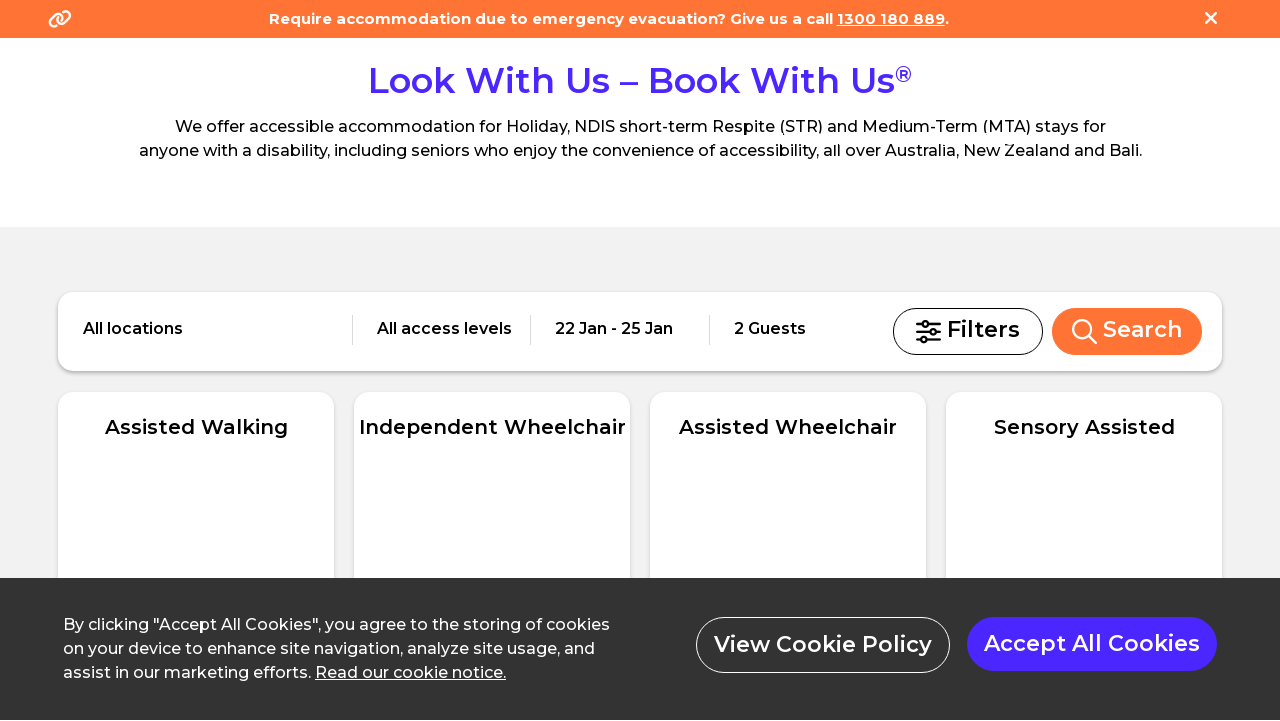

--- FILE ---
content_type: text/html; charset=utf-8
request_url: https://www.accessibleaccommodation.com/?fbclid=IwAR1GtrIzZfUFdqAKXpKGVsYNEGs4Jx2qZiMB7Lr-34cs3pFBj5RtTQhnuYk
body_size: 20778
content:
<!DOCTYPE html> <html xmlns="http://www.w3.org/1999/xhtml" xml:lang="en-gb" lang="en-gb" dir="ltr"> <head> <link rel="preconnect" href="https://fonts.googleapis.com" nonce="OTgyYmNjNWUxMDczYTMxMWMzMzIwZjRiOWFlMjc4MDBkYTM3NjcwZWUzMTRiOWZjNGIzMjZkY2YzODdiNDIwODcxN2UxNmQ1YzI4YWI2NTk4YTQwMDE5NGE0NzI5NGNiYWFiY2NmOGRjNjAyZTViYWUyMGQ1OGU2Y2E0NTlmMTU="> <link rel="preconnect" href="https://fonts.gstatic.com" crossorigin nonce="OTgyYmNjNWUxMDczYTMxMWMzMzIwZjRiOWFlMjc4MDBkYTM3NjcwZWUzMTRiOWZjNGIzMjZkY2YzODdiNDIwODcxN2UxNmQ1YzI4YWI2NTk4YTQwMDE5NGE0NzI5NGNiYWFiY2NmOGRjNjAyZTViYWUyMGQ1OGU2Y2E0NTlmMTU="> <!-- empty line -->                         
  
         <title>Because Everyone Deserves a Break | Accessible Accommodation | AU &amp; NZ</title>
<meta charset="utf-8">
<meta name="twitter:card" content="summary_large_image">
<meta property="og:title" content="Because Everyone Deserves a Break | Accessible Accommodation | AU &amp; NZ">
<meta property="og:description" content="Accessible Accommodation Because Everyone Deserves A Break Pause video Play video Look With Us – Book With Us® We offer accessible accommodation for Holiday,">
<meta property="og:image" content="https://www.accessibleaccommodation.com/og-image-share/banners/search%20tile%20desktop.png">
<meta property="og:image:type" content="image/png">
<meta property="og:url" content="https://www.accessibleaccommodation.com/">
<meta property="og:type" content="website">
<meta name="description" content="Discover a wide range of accessible accommodation options in Australia and New Zealand. Enjoy a seamless booking experience and find your stay today.">
<meta name="generator" content="Impart Media">
<link href="/templates/accessible/favicon.ico" rel="icon" type="image/vnd.microsoft.icon" nonce="OTgyYmNjNWUxMDczYTMxMWMzMzIwZjRiOWFlMjc4MDBkYTM3NjcwZWUzMTRiOWZjNGIzMjZkY2YzODdiNDIwODcxN2UxNmQ1YzI4YWI2NTk4YTQwMDE5NGE0NzI5NGNiYWFiY2NmOGRjNjAyZTViYWUyMGQ1OGU2Y2E0NTlmMTU=">
<style nonce="OTgyYmNjNWUxMDczYTMxMWMzMzIwZjRiOWFlMjc4MDBkYTM3NjcwZWUzMTRiOWZjNGIzMjZkY2YzODdiNDIwODcxN2UxNmQ1YzI4YWI2NTk4YTQwMDE5NGE0NzI5NGNiYWFiY2NmOGRjNjAyZTViYWUyMGQ1OGU2Y2E0NTlmMTU=">body .bd-control-text.bd_keywords { display:none !important; }</style>
<script type="application/json" class="joomla-script-options new" nonce="OTgyYmNjNWUxMDczYTMxMWMzMzIwZjRiOWFlMjc4MDBkYTM3NjcwZWUzMTRiOWZjNGIzMjZkY2YzODdiNDIwODcxN2UxNmQ1YzI4YWI2NTk4YTQwMDE5NGE0NzI5NGNiYWFiY2NmOGRjNjAyZTViYWUyMGQ1OGU2Y2E0NTlmMTU=">{"joomla.jtext":{"ERROR":"Error","MESSAGE":"Message","NOTICE":"Notice","WARNING":"Warning","JCLOSE":"Close","JOK":"OK","JOPEN":"Open"},"system.paths":{"root":"","rootFull":"https:\/\/www.accessibleaccommodation.com\/","base":"","baseFull":"https:\/\/www.accessibleaccommodation.com\/"},"csrf.token":"b3ea429de3ca01f5b0361fc87b1924af"}</script>
<script src="/media/system/js/core.min.js?2cb912" nonce="OTgyYmNjNWUxMDczYTMxMWMzMzIwZjRiOWFlMjc4MDBkYTM3NjcwZWUzMTRiOWZjNGIzMjZkY2YzODdiNDIwODcxN2UxNmQ1YzI4YWI2NTk4YTQwMDE5NGE0NzI5NGNiYWFiY2NmOGRjNjAyZTViYWUyMGQ1OGU2Y2E0NTlmMTU="></script>
<script src="/media/vendor/jquery/js/jquery.min.js?3.7.1" nonce="OTgyYmNjNWUxMDczYTMxMWMzMzIwZjRiOWFlMjc4MDBkYTM3NjcwZWUzMTRiOWZjNGIzMjZkY2YzODdiNDIwODcxN2UxNmQ1YzI4YWI2NTk4YTQwMDE5NGE0NzI5NGNiYWFiY2NmOGRjNjAyZTViYWUyMGQ1OGU2Y2E0NTlmMTU="></script>
<script nonce="OTgyYmNjNWUxMDczYTMxMWMzMzIwZjRiOWFlMjc4MDBkYTM3NjcwZWUzMTRiOWZjNGIzMjZkY2YzODdiNDIwODcxN2UxNmQ1YzI4YWI2NTk4YTQwMDE5NGE0NzI5NGNiYWFiY2NmOGRjNjAyZTViYWUyMGQ1OGU2Y2E0NTlmMTU=">!function(f,b,e,v,n,t,s)
{if(f.fbq)return;n=f.fbq=function(){n.callMethod?
n.callMethod.apply(n,arguments):n.queue.push(arguments)};
if(!f._fbq)f._fbq=n;n.push=n;n.loaded=!0;n.version='2.0';
n.queue=[];t=b.createElement(e);t.async=!0;
t.src=v;s=b.getElementsByTagName(e)[0];
s.parentNode.insertBefore(t,s)}(window, document,'script',
'https://connect.facebook.net/en_US/fbevents.js');
fbq('init', '259662338294060');
fbq('trackSingle', '259662338294060', 'PageView');
</script>
<script nonce="OTgyYmNjNWUxMDczYTMxMWMzMzIwZjRiOWFlMjc4MDBkYTM3NjcwZWUzMTRiOWZjNGIzMjZkY2YzODdiNDIwODcxN2UxNmQ1YzI4YWI2NTk4YTQwMDE5NGE0NzI5NGNiYWFiY2NmOGRjNjAyZTViYWUyMGQ1OGU2Y2E0NTlmMTU=">  window.fbim_id = 0;  window.fbim = function(action, func, data) { if (action == "init") { window.fbim_id = func; } else if (action == "track") { fbim_track(func, data); } };  window.fbim_track = function(func, data) { var cachebuster = (new Date().getTime() + Math.floor(Math.random() * 100)); var url = "https://www.accessibleaccommodation.com/fbim/?fbim="+window.fbim_id+"&cachebuster="+cachebuster; var ajaxdata = {id: window.fbim_id, func: func, data: data, from: "https://www.accessibleaccommodation.com/?fbclid=IwAR1GtrIzZfUFdqAKXpKGVsYNEGs4Jx2qZiMB7Lr-34cs3pFBj5RtTQhnuYk"}; jQuery.post(url, ajaxdata, function(response) { }); };  </script>
<script type="application/json" id="ingallery-cfg" nonce="OTgyYmNjNWUxMDczYTMxMWMzMzIwZjRiOWFlMjc4MDBkYTM3NjcwZWUzMTRiOWZjNGIzMjZkY2YzODdiNDIwODcxN2UxNmQ1YzI4YWI2NTk4YTQwMDE5NGE0NzI5NGNiYWFiY2NmOGRjNjAyZTViYWUyMGQ1OGU2Y2E0NTlmMTU=">{"ajax_url":"\/component\/ingallery\/?task=gallery.view&language=en-GB","lang":{"error_title":"Unfortunately, an error occurred","system_error":"Sytem error. Please view logs for more information or enable display errors in InGallery components settings."}}</script>
<link rel="stylesheet" href="/templates/accessible/dist/../dist/template.bundle.prod.css?version=b7290779c091571f3341" type="text/css" / nonce="OTgyYmNjNWUxMDczYTMxMWMzMzIwZjRiOWFlMjc4MDBkYTM3NjcwZWUzMTRiOWZjNGIzMjZkY2YzODdiNDIwODcxN2UxNmQ1YzI4YWI2NTk4YTQwMDE5NGE0NzI5NGNiYWFiY2NmOGRjNjAyZTViYWUyMGQ1OGU2Y2E0NTlmMTU=">
 <script nonce="OTgyYmNjNWUxMDczYTMxMWMzMzIwZjRiOWFlMjc4MDBkYTM3NjcwZWUzMTRiOWZjNGIzMjZkY2YzODdiNDIwODcxN2UxNmQ1YzI4YWI2NTk4YTQwMDE5NGE0NzI5NGNiYWFiY2NmOGRjNjAyZTViYWUyMGQ1OGU2Y2E0NTlmMTU=">
window.Accessible = {
environment : 1};
</script>  <script data-cfasync="false" nonce="OTgyYmNjNWUxMDczYTMxMWMzMzIwZjRiOWFlMjc4MDBkYTM3NjcwZWUzMTRiOWZjNGIzMjZkY2YzODdiNDIwODcxN2UxNmQ1YzI4YWI2NTk4YTQwMDE5NGE0NzI5NGNiYWFiY2NmOGRjNjAyZTViYWUyMGQ1OGU2Y2E0NTlmMTU="> <!-- ACC Google Tag Manager -->
(function(w,d,s,l,i){w[l]=w[l]||[];w[l].push({'gtm.start':
new Date().getTime(),event:'gtm.js'});var f=d.getElementsByTagName(s)[0],
j=d.createElement(s),dl=l!='dataLayer'?'&l='+l:'';j.async=true;j.src=
'https://www.googletagmanager.com/gtm.js?id='+i+dl;var n=d.querySelector('[nonce]');
n&&j.setAttribute('nonce',n.nonce||n.getAttribute('nonce'));f.parentNode.insertBefore(j,f);
})(window,document,'script','dataLayer','GTM-TZWNKF6');
<!-- End Google Tag Manager --> </script>  <meta name="viewport" content="width=device-width, initial-scale=1, maximum-scale=1, minimum-scale=1, user-scalable=0"> <link href="https://fonts.googleapis.com/css2?family=Montserrat:ital,wght@0,300;0,500;0,600;0,700;0,800;1,300;1,500;1,600;1,800&display=swap" rel="stylesheet" nonce="OTgyYmNjNWUxMDczYTMxMWMzMzIwZjRiOWFlMjc4MDBkYTM3NjcwZWUzMTRiOWZjNGIzMjZkY2YzODdiNDIwODcxN2UxNmQ1YzI4YWI2NTk4YTQwMDE5NGE0NzI5NGNiYWFiY2NmOGRjNjAyZTViYWUyMGQ1OGU2Y2E0NTlmMTU=">  
<script nonce="OTgyYmNjNWUxMDczYTMxMWMzMzIwZjRiOWFlMjc4MDBkYTM3NjcwZWUzMTRiOWZjNGIzMjZkY2YzODdiNDIwODcxN2UxNmQ1YzI4YWI2NTk4YTQwMDE5NGE0NzI5NGNiYWFiY2NmOGRjNjAyZTViYWUyMGQ1OGU2Y2E0NTlmMTU="> window.im_google_maps_loaded_event = function() { if (typeof($w) !== "undefined") { $w.event.publish("google.maps.js.ready", window, true); } } </script>
<style nonce="OTgyYmNjNWUxMDczYTMxMWMzMzIwZjRiOWFlMjc4MDBkYTM3NjcwZWUzMTRiOWZjNGIzMjZkY2YzODdiNDIwODcxN2UxNmQ1YzI4YWI2NTk4YTQwMDE5NGE0NzI5NGNiYWFiY2NmOGRjNjAyZTViYWUyMGQ1OGU2Y2E0NTlmMTU="> :root body { --colour-request:#4c26ff; --colour-instant:#ff7434; --colour-unavail:#bfbfbf; } body .im-gadgetbutton { background-color:var(--colour-request); } body .im-gadgetbutton.instant-confirmation, body .instant-confirmation .im-gadgetbutton { background-color:var(--colour-instant); }  body .im-gadgetbutton.instant-confirmation.non-bookable-product, body .instant-confirmation .im-gadgetbutton.non-bookable-product { background-color:var(--colour-request); } body .im-gadgetbutton.unavailable, body .min-nights .im-gadgetbutton { background:var(--colour-unavail); } </style>
<script nonce="OTgyYmNjNWUxMDczYTMxMWMzMzIwZjRiOWFlMjc4MDBkYTM3NjcwZWUzMTRiOWZjNGIzMjZkY2YzODdiNDIwODcxN2UxNmQ1YzI4YWI2NTk4YTQwMDE5NGE0NzI5NGNiYWFiY2NmOGRjNjAyZTViYWUyMGQ1OGU2Y2E0NTlmMTU="> var site_base_url = "https://www.accessibleaccommodation.com/"; </script>
</head> <body id="homepage" class="com_bookeasy view-panels no-layout no-task itemid-101"><div class="site-alert-wrappr">
<div class="site-alert " style="--im-site-alert-bg: #ff7434;--im-site-alert-text: #FFFFFF;">
<div class="container">
<div class="row">
<div class="col-xs-12 site-alert-inner">
                <div class="content"><p style="text-align: center;"><b>Require accommodation due to emergency evacuation? Give us a call <a href="tel:1300180889">1300 180 889</a>.</b></p></div>
                <div class="close-button"></div>
            </div>
</div>
</div>
</div>
</div>
  <!-- Google Tag Manager (noscript) --> <noscript><iframe src="https://www.googletagmanager.com/ns.html?id=GTM-TZWNKF6" height="0" width="0" style="display:none;visibility:hidden" aria-hidden="true"></iframe></noscript> <!-- End Google Tag Manager (noscript) -->                          <!-- top of every page -->  <header class="site-header has-banner has-homepage-banner"> <div class="container container-main"> <div class="container-main-inner"> <div class="row"> <div class="item col-logo"> <div class="header-logo"> <a href="/"> <img class="logo init" src="https://www.accessibleaccommodation.com/templates/accessible/images/accessible-logo.png" alt="Accessible Accommodation Logo"> <img class="logo hover" src="https://www.accessibleaccommodation.com/templates/accessible/images/accessible-logo-colour.png" alt="Accessible Accommodation Logo"> </a> </div> </div> <div class="item col-md-4 col-navigation"> <div class="inner" id="navigation"> <nav class=""> <div id="navbar"> <ul class="">
<li class="item-101 current active"><a class=" home" href="/" ><span>Home</span></a></li><li class="item-2725 dropdown parent"><a href="/listing-type/accommodation" ><span>Accommodation</span></a><ul class="dropdown-menu" role="menu"><li class="item-2762 dropdown parent"><a  href="/accommodation/act" class="dropdown-toggle" data-toggle="dropdown"  > ACT<span class="caret"></span></a><ul class="dropdown-menu" role="menu"><li class="item-2767"><a href="/accommodation/act/canberra" ><span>Canberra</span></a></li></ul></li><li class="item-2758 dropdown parent"><a  href="/accommodation/nsw" class="dropdown-toggle" data-toggle="dropdown"  > NSW<span class="caret"></span></a><ul class="dropdown-menu" role="menu"><li class="item-2839"><a href="/accommodation/nsw/blue-mountains" ><span>Blue Mountains</span></a></li><li class="item-2770"><a href="/accommodation/nsw/central-coast" ><span>Central Coast</span></a></li><li class="item-2768"><a href="/accommodation/nsw/central-nsw" ><span>Central NSW</span></a></li><li class="item-2773"><a href="/accommodation/nsw/hunter" ><span>Hunter</span></a></li><li class="item-2840"><a href="/accommodation/nsw/new-england-north-west" ><span>New England North West</span></a></li><li class="item-2772"><a href="/accommodation/nsw/north-coast" ><span>North Coast</span></a></li><li class="item-2769"><a href="/accommodation/nsw/riverina" ><span>Riverina</span></a></li><li class="item-2837"><a href="/accommodation/nsw/snowy-mountains" ><span>Snowy Mountains</span></a></li><li class="item-2774"><a href="/accommodation/nsw/south-coast" ><span>South Coast</span></a></li><li class="item-2838"><a href="/accommodation/nsw/southern-tablelands" ><span>Southern Tablelands</span></a></li><li class="item-2775"><a href="/accommodation/nsw/sydney" ><span>Sydney</span></a></li><li class="item-2771"><a href="/accommodation/nsw/the-murray" ><span>The Murray</span></a></li></ul></li><li class="item-2761 dropdown parent"><a  href="/accommodation/nt" class="dropdown-toggle" data-toggle="dropdown"  > NT<span class="caret"></span></a><ul class="dropdown-menu" role="menu"><li class="item-2777"><a href="/accommodation/nt/alice-springs" ><span>Alice Springs</span></a></li><li class="item-2778"><a href="/accommodation/nt/darwin" ><span>Darwin</span></a></li></ul></li><li class="item-2756 dropdown parent"><a  href="/accommodation/qld" class="dropdown-toggle" data-toggle="dropdown"  > QLD<span class="caret"></span></a><ul class="dropdown-menu" role="menu"><li class="item-2780"><a href="/accommodation/qld/brisbane" ><span>Brisbane</span></a></li><li class="item-2815"><a href="/accommodation/qld/fraser-coast" ><span>Fraser Coast</span></a></li><li class="item-2782"><a href="/accommodation/qld/gold-coast" ><span>Gold Coast</span></a></li><li class="item-2841"><a href="/accommodation/qld/mackay" ><span>Mackay</span></a></li><li class="item-2843"><a href="/accommodation/qld/queensland-country" ><span>Queensland Country</span></a></li><li class="item-2842"><a href="/accommodation/qld/southern-great-barrier-reef" ><span>Southern Great Barrier Reef</span></a></li><li class="item-2783"><a href="/accommodation/qld/sunshine-coast" ><span>Sunshine Coast</span></a></li><li class="item-2844"><a href="/accommodation/qld/tropical-north-queensland" ><span>Tropical North Queensland</span></a></li><li class="item-2779"><a href="/accommodation/qld/whitsundays" ><span>Whitsundays</span></a></li></ul></li><li class="item-2759 dropdown parent"><a  href="/accommodation/sa" class="dropdown-toggle" data-toggle="dropdown"  > SA<span class="caret"></span></a><ul class="dropdown-menu" role="menu"><li class="item-2784"><a href="/accommodation/sa/adelaide" ><span>Adelaide</span></a></li><li class="item-2785"><a href="/accommodation/sa/clare-valley" ><span>Clare Valley</span></a></li><li class="item-2790"><a href="/accommodation/sa/eyre-peninsula" ><span>Eyre Peninsula</span></a></li><li class="item-2786"><a href="/accommodation/sa/fleurieu-peninsula" ><span>Fleurieu Peninsula</span></a></li><li class="item-2787"><a href="/accommodation/sa/kangaroo-island" ><span>Kangaroo Island</span></a></li><li class="item-2788"><a href="/accommodation/sa/limestone-coast" ><span>Limestone Coast</span></a></li><li class="item-2789"><a href="/accommodation/sa/riverland" ><span>Riverland</span></a></li></ul></li><li class="item-2757 dropdown parent"><a  href="/accommodation/tas" class="dropdown-toggle" data-toggle="dropdown"  > TAS<span class="caret"></span></a><ul class="dropdown-menu" role="menu"><li class="item-2845"><a href="/accommodation/tas/hobart-and-the-south" ><span>Hobart and the South</span></a></li><li class="item-2792"><a href="/accommodation/tas/launceston-and-the-north" ><span> Launceston and the North</span></a></li></ul></li><li class="item-2755 dropdown parent"><a  href="/accommodation/vic" class="dropdown-toggle" data-toggle="dropdown"  > VIC<span class="caret"></span></a><ul class="dropdown-menu" role="menu"><li class="item-2847"><a href="/accommodation/vic/12-apostles-and-hinterland" ><span>12 Apostles and Hinterland</span></a></li><li class="item-2793"><a href="/accommodation/vic/ballarat" ><span>Ballarat</span></a></li><li class="item-2794"><a href="/accommodation/vic/bendigo-loddon" ><span>Bendigo Loddon</span></a></li><li class="item-2807"><a href="/accommodation/vic/central-murray" ><span>Central Murray</span></a></li><li class="item-2804"><a href="/accommodation/vic/geelong-and-the-bellarine" ><span>Geelong and the Bellarine</span></a></li><li class="item-2800"><a href="/accommodation/vic/gippsland" ><span>Gippsland</span></a></li><li class="item-2798"><a href="/accommodation/vic/grampians" ><span>Grampians</span></a></li><li class="item-2797"><a href="/accommodation/vic/great-ocean-road" ><span>Great Ocean Road</span></a></li><li class="item-2795"><a href="/accommodation/vic/high-country" ><span>High Country</span></a></li><li class="item-2802"><a href="/accommodation/vic/melbourne" ><span>Melbourne</span></a></li><li class="item-2796"><a href="/accommodation/vic/mornington-peninsula" ><span>Mornington Peninsula</span></a></li><li class="item-2806"><a href="/accommodation/vic/ovens-murray" ><span>Ovens Murray</span></a></li><li class="item-2799"><a href="/accommodation/vic/phillip-island-and-bass-coast" ><span> Phillip Island and Bass Coast</span></a></li><li class="item-2846"><a href="/accommodation/vic/sunraysia" ><span>Sunraysia</span></a></li><li class="item-2855"><a href="/accommodation/vic/yarra-valley-and-dandenong-ranges" ><span>Yarra Valley and Dandenong Ranges</span></a></li></ul></li><li class="item-2760 dropdown parent"><a  href="/accommodation/wa" class="dropdown-toggle" data-toggle="dropdown"  > WA<span class="caret"></span></a><ul class="dropdown-menu" role="menu"><li class="item-2849"><a href="/accommodation/wa/australias-coral-coast" ><span>Australia's Coral Coast</span></a></li><li class="item-2848"><a href="/accommodation/wa/australias-north-west" ><span>Australia's North West</span></a></li><li class="item-2810"><a href="/accommodation/wa/australias-south-west" ><span>Australia's South West</span></a></li><li class="item-2850"><a href="/accommodation/wa/avon-valley" ><span>Avon Valley</span></a></li><li class="item-2809"><a href="/accommodation/wa/perth-and-surrounds" ><span> Perth and Surrounds</span></a></li></ul></li><li class="item-2816 dropdown parent"><a  href="/accommodation/new-zealand" class="dropdown-toggle" data-toggle="dropdown"  > New Zealand<span class="caret"></span></a><ul class="dropdown-menu" role="menu"><li class="item-2836"><a href="/accommodation/new-zealand/north-island" ><span>North Island</span></a></li><li class="item-2835"><a href="/accommodation/new-zealand/south-island" ><span>South Island</span></a></li></ul></li><li class="item-2834 dropdown parent"><a  href="/accommodation/indonesia" class="dropdown-toggle" data-toggle="dropdown"  > Indonesia<span class="caret"></span></a><ul class="dropdown-menu" role="menu"><li class="item-2817"><a href="/accommodation/indonesia/bali" ><span>Bali</span></a></li></ul></li></ul></li><li class="item-2854 dropdown parent"><a  href="/accessibility" class="dropdown-toggle" data-toggle="dropdown"  > Accessibility<span class="caret"></span></a><ul class="dropdown-menu" role="menu"><li class="item-2826"><a href="/accessibility-type-assisted-walking" ><span>Assisted Walking</span></a></li><li class="item-2827"><a href="/accessibility-type-independent-wheelchair" ><span>Independent Wheelchair</span></a></li><li class="item-2828"><a href="/accessibility-type-assisted-wheelchair" ><span>Assisted Wheelchair</span></a></li><li class="item-2829"><a href="/accessibility-type-sensory-assisted" ><span>Sensory Assisted</span></a></li></ul></li><li class="item-2710 dropdown parent"><a  href="/services" class="dropdown-toggle" data-toggle="dropdown"  > Services<span class="caret"></span></a><ul class="dropdown-menu" role="menu"><li class="item-2726"><a href="/listing-type/travel-services" ><span>Travel Services</span></a></li><li class="item-2811"><a href="/services/accommodation-booking-service" ><span>Accommodation Booking Service</span></a></li><li class="item-2712"><a href="/services/accessible-tourism-accreditation-program" ><span>Accessible Tourism Accreditation Program</span></a></li><li class="item-2713"><a href="/services/accessibility-consulting-service" ><span>Accessible Consulting Service</span></a></li><li class="item-2714"><a href="/services/tourism-industry-workshops" ><span>Tourism Industry Workshops</span></a></li><li class="item-2858 dropdown parent"><a  href="/services/tourism-inclusion-training" class="dropdown-toggle" data-toggle="dropdown"  > Tourism Inclusion Training<span class="caret"></span></a><ul class="dropdown-menu" role="menu"><li class="item-2715"><a href="/services/tourism-inclusion-training/inclusion-training-program" ><span>Inclusion Training Program - In Person</span></a></li><li class="item-2857"><a href="/services/tourism-inclusion-training/accessible-lgbtiq-inclusion-training-program" ><span>Accessible and LGBTIQ+ Inclusion Training Program - Online</span></a></li></ul></li></ul></li><li class="item-2830 dropdown parent"><a  href="/company" class="dropdown-toggle" data-toggle="dropdown"  > Information<span class="caret"></span></a><ul class="dropdown-menu" role="menu"><li class="item-2718"><a href="/company/about-accessible-accommodation" ><span>Our Story</span></a></li><li class="item-2717"><a href="/company/newsletter-subscription" ><span>Subscribe</span></a></li><li class="item-2719"><a href="/company/information-for-guests" ><span>Guests Information</span></a></li><li class="item-2720"><a href="/company/business-owner-info" ><span>Business Owner Info</span></a></li><li class="item-2721"><a href="/company/our-partners" ><span>Our Partners</span></a></li><li class="item-2722"><a href="/company/in-the-news" ><span>In the News</span></a></li><li class="item-2688"><a href="/company/accessible-blog" ><span>Helpful Articles</span></a></li><li class="item-2709"><a href="/company/gift-cards" ><span>Gift Cards</span></a></li><li class="item-2818"><a href="/company/faqs" ><span>FAQs</span></a></li></ul></li><li class="item-2708"><a href="/contact" ><span>Contact</span></a></li></ul>
 </div> </nav> </div> <!-- Ultrasearch --> <div id="header-search" class="header-search"> <div id="search-invisible-clickarea"></div> <div id="search-close-button"><i class="thfal thfa-times-circle"></i></div> <div id="search"> <style nonce="OTgyYmNjNWUxMDczYTMxMWMzMzIwZjRiOWFlMjc4MDBkYTM3NjcwZWUzMTRiOWZjNGIzMjZkY2YzODdiNDIwODcxN2UxNmQ1YzI4YWI2NTk4YTQwMDE5NGE0NzI5NGNiYWFiY2NmOGRjNjAyZTViYWUyMGQ1OGU2Y2E0NTlmMTU="> .bec-date-picker .bec-accessible-instructions { display:none !important; }
.bec-date-picker-modal { min-width:310px; }
</style><style nonce="OTgyYmNjNWUxMDczYTMxMWMzMzIwZjRiOWFlMjc4MDBkYTM3NjcwZWUzMTRiOWZjNGIzMjZkY2YzODdiNDIwODcxN2UxNmQ1YzI4YWI2NTk4YTQwMDE5NGE0NzI5NGNiYWFiY2NmOGRjNjAyZTViYWUyMGQ1OGU2Y2E0NTlmMTU=">
.hybrid-gadget-page .panel-search-by-map #mapcanvas { height: var(--im-panel-search-by-map_min_height); }
h1.medium-font {font-size: 24px;line-height: 34px;color: var(--blue)}
</style><style nonce="OTgyYmNjNWUxMDczYTMxMWMzMzIwZjRiOWFlMjc4MDBkYTM3NjcwZWUzMTRiOWZjNGIzMjZkY2YzODdiNDIwODcxN2UxNmQ1YzI4YWI2NTk4YTQwMDE5NGE0NzI5NGNiYWFiY2NmOGRjNjAyZTViYWUyMGQ1OGU2Y2E0NTlmMTU=">
@media (min-width: 992px) {
body #navbar { display: flex; justify-content: center; align-items: center; }
body #navbar > ul > li { display: inline-flex; flex: none; text-align: center; margin: 0 20px; }
}
</style>
<div class="search">
<form action="/" method="post" class="form-inline">
<label for="mod-search-searchword" class="element-invisible">Search...</label> <input name="searchword" id="mod-search-searchword" maxlength="50"  class="inputbox search-query" type="text" size="20" value="" placeholder="Search..." onkeyup="ultraSearch(this)" autocomplete="off" /><input type="hidden" name="searchphrase" value="exact" />
<input type="hidden" name="task" value="search" />
<input type="hidden" name="option" value="com_search" />
<input type="hidden" name="Itemid" value="101" />
</form>
</div>
 <div class="clear"></div> </div> </div> </div> <div class="item col-md-4 col-icons"> <!-- Burger icon (mobile) --> <div class="col-burger hidden-md hidden-lg"> <nav class="navbar navbar-default"> <button type="button" class="navbar-toggle collapsed" onclick="jQuery(this).toggleClass('open'); jQuery('body').toggleClass('mobile-menu-visible')" aria-expanded="false" aria-controls="navbar"> <span class="sr-only">Toggle navigation</span> <span class="icon-bar"></span> <span class="icon-bar"></span> <span class="icon-bar"></span> <span class="icon-bar"></span> </button> </nav> </div> <button class="menu-toggle" aria-controls="primary-menu" aria-expanded="false"> <span></span> <span></span> <span></span> <span></span> <p>Menu</p> </button>   <div class="header__cart" style="display:none"> <div id="toolbar-cart"><span id="empty"></span></div>
 </div>  <!-- Itinerary planner -->  
<div class="header-itinerary-planner">
<a href="/itinerary-planner" class="header-itinerary-icon">
<!--<span class="text">My Itinerary</span>-->
<i class="thfas thfa-heart header-trip__icon"></i>
<span class="itinerary-item-number"><!-- NOTE: do not place any dynamic content in here, since this layout will be cached by fullpagecache --></span>
</a>
</div>
<script nonce="OTgyYmNjNWUxMDczYTMxMWMzMzIwZjRiOWFlMjc4MDBkYTM3NjcwZWUzMTRiOWZjNGIzMjZkY2YzODdiNDIwODcxN2UxNmQ1YzI4YWI2NTk4YTQwMDE5NGE0NzI5NGNiYWFiY2NmOGRjNjAyZTViYWUyMGQ1OGU2Y2E0NTlmMTU=">
var IMItineraryUrlAjax = 'https://www.accessibleaccommodation.com/api-site/itineraryplanner/html?oldajax=1';
var IMItineraryUrlAjaxJSON = 'https://www.accessibleaccommodation.com/component/bookeasy/tripplanner/?task=getTripPlannerAjaxJSON';
var IMItinerarySelector = '.header-itinerary-planner';
</script>
  <!-- Search icon --> <div class="header-search-icon"> <a href="#" onclick="return false"><i class="thfas thfa-search"></i></a> </div> <!-- Auth Gadget Button --> <!--
<div class="header-login"> <div id="auth-button" class="unknown"><a href="javascript:void(0);">Agent Login</a></div> </div>
--> </div> </div> </div> </div> </header>   <main id="content" role="main">     <div id="searchgadget-html"></div>   <!-- homepage or panels page -->  <div id="system-message-container" aria-live="polite"></div>
 <div id="panel0" class="panel " data-anchor="page0"><div class=" position-0 ">
<div class="panel-video-banner panel-class-" style="">

<video autoplay="" muted="" playsinline="" loop="" src="https://images.impartmedia.com/accessibleaccommodation.com/videos/AA-Home-Page-VidV2-compressed.mp4"></video>
<div class="title-wrapper">
<h1>Accessible Accommodation</h1>
<h2>Because Everyone Deserves A Break</h2>
</div>
<div class="button-wrapper">
<button href="/" class="button button-white"><span class="pause">Pause video <i class="thfa-sharp thfa-regular thfa-circle-pause"></i></span><span class="play">Play video <i class="thfa-regular thfa-circle-play"></i></span></button>
</div>
</div></div></div><div id="panel1" class="panel home-intro" data-anchor="page1"><div class=" position-1 ">
<div class="panel-text panel-class-home-intro">
<div class="container container-content">
<div class="container-inner">
<div class="title-wrapper">
</div>
<div class="description"><h2 style="text-align: center;">Look With Us – Book With Us<sup>®</sup></h2>
<p style="text-align: center;">We offer accessible accommodation for Holiday, NDIS short-term Respite (STR) and Medium-Term (MTA) stays for <br />anyone with a disability, including seniors who enjoy the convenience of accessibility, all over Australia, New Zealand and Bali.</p></div>
</div>
</div>
</div></div></div><div id="panel2" class="panel " data-anchor="page2"><div class=" position-2 ">
<div class="panel-text-image-button">
<div class="container container-content">
<div class="title-wrapper">
<div class="inner">
<h2>Search By Accessibility Type</h2>
</div>
</div>
<div class="row">
<div class="col-xs-12 col-sm-6 col-md-6 col-xl-3 position-1 item">
<div class="inner">
<h3>Assisted Walking</h3>
<div class="image-wrapper">
<img loading="lazy" src="https://images.impartmedia.com/accessibleaccommodation.com/seal-assisted-walking.jpg#joomlaImage://local-images/seal-assisted-walking.jpg?width=462&height=462" alt="">
</div>
<div class="text-wrapper">
<p>Walking Frame, Rollator or Cane Users. Some accessible amenities would come in handy.</p>
</div>
<div class="button-wrapper">
<a href="/accessibility-type-assisted-walking" class="button button-search-before button-primary">Show me places</a>
</div>
</div>
</div>
<div class="col-xs-12 col-sm-6 col-md-6 col-xl-3 position-2 multiple-of-2 item">
<div class="inner">
<h3>Independent Wheelchair</h3>
<div class="image-wrapper">
<img loading="lazy" src="https://images.impartmedia.com/accessibleaccommodation.com/seal-indep.jpg#joomlaImage://local-images/seal-indep.jpg?width=462&height=462" alt="">
</div>
<div class="text-wrapper">
<p>Wheelchair users who can self-transfer to bed, shower and toilet.</p>
</div>
<div class="button-wrapper">
<a href="/accessibility-type-independent-wheelchair" class="button button-search-before button-primary">Show me places</a>
</div>
</div>
</div>
<div class="col-xs-12 col-sm-6 col-md-6 col-xl-3 position-3 multiple-of-3 item">
<div class="inner">
<h3>Assisted Wheelchair</h3>
<div class="image-wrapper">
<img loading="lazy" src="https://images.impartmedia.com/accessibleaccommodation.com/seal-assisted-wheelchair.png#joomlaImage://local-images/seal-assisted-wheelchair.png?width=462&height=462" alt="">
</div>
<div class="text-wrapper">
<p>Guest unable to lift themselves. Requires assistance of a support person or equipment.</p>
</div>
<div class="button-wrapper">
<a href="/accessibility-type-assisted-wheelchair" class="button button-search-before button-primary">Show me places</a>
</div>
</div>
</div>
<div class="col-xs-12 col-sm-6 col-md-6 col-xl-3 position-4 multiple-of-2 multiple-of-4 item">
<div class="inner">
<h3>Sensory Assisted</h3>
<div class="image-wrapper">
<img loading="lazy" src="https://images.impartmedia.com/accessibleaccommodation.com/Branding/tier%206%20Seal-SensoryAssisted-small.png#joomlaImage://local-images/Branding/tier 6 Seal-SensoryAssisted-small.png?width=512&height=512" alt="">
</div>
<div class="text-wrapper">
<p>Blindness & Low Vision. Autism Spectrum Disorder. Hearing Loss & Deafness. Sensory Processing Disorder.</p>
</div>
<div class="button-wrapper">
<a href="/accessibility-type-sensory-assisted" class="button button-search-before button-primary">Show me places</a>
</div>
</div>
</div>
</div>
</div>
</div></div></div><div id="panel3" class="panel " data-anchor="page3"><div class=" position-3 ">
<div class="panel-search-by-map panel-class-" style="--im-panel-search-by-map_min_height:620px">
<div class="fullwidth container-content">
<div class="container-inner">
<div class="title-wrapper">
<h2>Search By Map</h2>

</div>
<div class="content-wrapper">

<div id="hybrid-map-3956"></div>
<!--
<a class="button button-primary button-expand-map" href="#" onclick="BE.gadget.hybrid.interactiveMapModal(Accessible.hybridMapOptions); return false">
Expand map
</a>
-->
</div>
</div>
</div>

</div></div></div><div id="panel4" class="panel " data-anchor="thfa-solid thfa-face-smile"><div class=" position-4 ">
<div class="panel-footer-features">
<div class="container">
<div class="title-wrapper">
<h2>Why Book With Us?</h2>

</div>
<div class="row">
<div class="col-xs-12 col-sm-6 col-md-3 position-1 item">
<div class="bg-image" data-style="background-image:url()">
<div class="text-wrapper pulse-icon-hover">
<div class="image-wrapper">
<i class="thfa-solid thfa-face-smile"></i>
</div>
<p class="description">Feel secure knowing what you see here is exactly what to expect on arrival.</p>
</div>
</div>
</div>
<div class="col-xs-12 col-sm-6 col-md-3 position-2 multiple-of-2 item">
<div class="bg-image" data-style="background-image:url()">
<div class="text-wrapper pulse-icon-hover">
<div class="image-wrapper">
<i class="thfa-solid fa-fingerprint"></i>
</div>
<p class="description">Your disability is uniquely you. There isn’t simply a “one size fits all”.</p>
</div>
</div>
</div>
<div class="col-xs-12 col-sm-6 col-md-3 position-3 multiple-of-3 item">
<div class="bg-image" data-style="background-image:url()">
<div class="text-wrapper pulse-icon-hover">
<div class="image-wrapper">
<i class="thfa-solid thfa-crutches"></i>
</div>
<p class="description">Choose accessible accommodation from basic to complex disability needs.</p>
</div>
</div>
</div>
<div class="col-xs-12 col-sm-6 col-md-3 position-4 multiple-of-2 multiple-of-4 item">
<div class="bg-image" data-style="background-image:url()">
<div class="text-wrapper pulse-icon-hover">
<div class="image-wrapper">
<i class="thfa-solid thfa-memo-circle-info"></i>
</div>
<p class="description">Be informed, with exceptionally detailed information for every property.</p>
</div>
</div>
</div>
<div class="col-xs-12 col-sm-6 col-md-3 position-5 item">
<div class="bg-image" data-style="background-image:url()">
<div class="text-wrapper pulse-icon-hover">
<div class="image-wrapper">
<i class="thfa-solid thfa-circle-question"></i>
</div>
<p class="description">Over 50 questions & answers to your unique needs.</p>
</div>
</div>
</div>
<div class="col-xs-12 col-sm-6 col-md-3 position-6 multiple-of-2 multiple-of-3 item">
<div class="bg-image" data-style="background-image:url()">
<div class="text-wrapper pulse-icon-hover">
<div class="image-wrapper">
<i class="thfa-solid thfa-video"></i>
</div>
<p class="description">Helpful video tours & photos, especially bathrooms</p>
</div>
</div>
</div>
<div class="col-xs-12 col-sm-6 col-md-3 position-7 item">
<div class="bg-image" data-style="background-image:url()">
<div class="text-wrapper pulse-icon-hover">
<div class="image-wrapper">
<i class="thfa-solid thfa-user-headset"></i>
</div>
<p class="description">Supported by a dedicated team who also have lived experience with disabilities and love to travel. We get it!</p>
</div>
</div>
</div>
<div class="col-xs-12 col-sm-6 col-md-3 position-8 multiple-of-2 multiple-of-4 item">
<div class="bg-image" data-style="background-image:url()">
<div class="text-wrapper pulse-icon-hover">
<div class="image-wrapper">
<i class="thfa-solid thfa-hand-holding-seedling"></i>
</div>
<p class="description">Your booking supports us so that we can continue to support you with our booking service.</p>
</div>
</div>
</div>
</div>
</div>
</div></div></div><div id="panel5" class="panel " data-anchor="page5"><div class=" position-5 ">
<div class="panel-text panel-class-">
<div class="container container-content">
<div class="container-inner">
<div class="title-wrapper">
</div>
<div class="description"><h2 style="text-align: center;">Need assistance?</h2>
<h2 style="text-align: center;"><span style="text-decoration: underline;"><strong><a href="#" onclick="window.fcWidget.open(); return false;">CLICK HERE</a></strong></span> to start a chat</h2>
<p style="text-align: center;">Our office hours are 9am to 5pm AEST Monday to Friday, except public holidays, although we do monitor chats outside these hours.</p></div>
</div>
</div>
</div></div></div><div id="panel6" class="panel special-offers" data-anchor="page6"><div class=" position-6 ">
<div class="panel-two-slides panel-class-special-offers">
<div class="container">
<div class="container-inner">
<div class="top-wrapper">
<div class="title-wrapper">
<h2>Hot Special Deals!</h2>
</div>
</div>

<div class="slide-wrapper slick-equal-height">
<div class=" special-offers position-1 item">
<div class="inner">
<div class="bg-image" data-style="background-image:url(//www.accessibleaccommodation.com/images/special%20offers/quest-orange-special-offer-dec-2025.png)"></div>
<div class="description">
<div class="description-inner">
<h3>Quest Orange Accessible Accommodation</h3>
<h4>Orange - NSW</h4>
<p>Home away from Home</p>
<div class="button-wrapper">
<a href="/accessible-accommodation-orange-quest-apartments"  class="button button-secondary">Take a Look</a>
</div>
<div class="bottom-icons">
<div class="gallery-icons">
<i class="thfar thfa-circle-play"></i>
<span class="divider">|</span>
<i class="thfar thfa-image"></i>
</div>
<div class="accessible-level">
<i class="aa-level-icon thfas thfa-aa-level-2"></i>
</div>
</div>
</div>
</div>
</div>
</div>
</div>
</div>
</div>
</div></div></div><div id="panel7" class="panel featured-properties" data-anchor="page7"><div class=" position-7 ">
<div class="panel-two-slides panel-class-featured-properties">
<div class="container">
<div class="container-inner">
<div class="top-wrapper">
<div class="title-wrapper">
<h2>Featured Properties</h2>
</div>
</div>

<div class="slide-wrapper slick-equal-height">
<div class=" featured-properties position-1 item">
<div class="inner">
<div class="bg-image" data-style="background-image:url(//www.accessibleaccommodation.com/images/operators/mandalay-holiday-resort-accessible-accommodation/Mandalay-October-2021-062-scaled.jpg)"></div>
<div class="description">
<div class="description-inner">
<h3>Mandalay Holiday Resort Broadwater Accessible Accommodation</h3>
<h4>Busselton - WA</h4>
<p>Memories are made at Mandalay</p>
<div class="button-wrapper">
<a href="/mandalay-holiday-resort-accessible-accommodation"  class="button button-secondary">Take a Look</a>
</div>
<div class="bottom-icons">
<div class="gallery-icons">

<i class="thfar thfa-image"></i>
</div>
<div class="accessible-level">
<i class="aa-level-icon thfas thfa-aa-level-2"></i>
</div>
</div>
</div>
</div>
</div>
</div>
<div class=" featured-properties position-2 multiple-of-2 item">
<div class="inner">
<div class="bg-image" data-style="background-image:url(//www.accessibleaccommodation.com/images/operators/discovery-parks-forster-accessible-accommodation/discovery-parks-forster-deluxe-2-bedroom-access-ramp%201.jpg)"></div>
<div class="description">
<div class="description-inner">
<h3>Discovery Parks - Forster Accessible Accommodation</h3>
<h4>Tuncurry - NSW</h4>
<p>Stylish, pet-friendly, accessible accommodation Mid-North (Barrington Coast)</p>
<div class="button-wrapper">
<a href="/discovery-parks-forster-accessible-accommodation"  class="button button-secondary">Take a Look</a>
</div>
<div class="bottom-icons">
<div class="gallery-icons">
<i class="thfar thfa-circle-play"></i>
<span class="divider">|</span>
<i class="thfar thfa-image"></i>
</div>
<div class="accessible-level">
<i class="aa-level-icon thfas thfa-aa-level-2"></i>
</div>
</div>
</div>
</div>
</div>
</div>
<div class=" featured-properties position-3 multiple-of-3 item">
<div class="inner">
<div class="bg-image" data-style="background-image:url(//www.accessibleaccommodation.com/images/operators/discovery-parks-rottnest-island/Discovery-Parks-Rottnest-Islan-exterior4.jpg)"></div>
<div class="description">
<div class="description-inner">
<h3>Discovery Parks Rottnest Island Accessible Accommodation</h3>
<h4>Rottnest Island - WA</h4>
<p>An eco-resort with a difference</p>
<div class="button-wrapper">
<a href="/discovery-parks-rottnest-island-accessible-accommodation"  class="button button-secondary">Take a Look</a>
</div>
<div class="bottom-icons">
<div class="gallery-icons">
<i class="thfar thfa-circle-play"></i>
<span class="divider">|</span>
<i class="thfar thfa-image"></i>
</div>
<div class="accessible-level">
<i class="aa-level-icon thfas thfa-aa-level-2"></i>
</div>
</div>
</div>
</div>
</div>
</div>
<div class=" featured-properties position-4 multiple-of-2 multiple-of-4 item">
<div class="inner">
<div class="bg-image" data-style="background-image:url(//www.accessibleaccommodation.com/images/operators/all-access-rollers-retreat-accessible-holiday-house-phillip-island/IMG_3130-Medium.jpg)"></div>
<div class="description">
<div class="description-inner">
<h3>All Access Rollers Retreat Accessible Accommodation</h3>
<h4>Phillip Island - VIC</h4>
<p>Designed for families and groups who require access needs.</p>
<div class="button-wrapper">
<a href="/all-access-rollers-retreat-accessible-holiday-house-phillip-island"  class="button button-secondary">Take a Look</a>
</div>
<div class="bottom-icons">
<div class="gallery-icons">
<i class="thfar thfa-circle-play"></i>
<span class="divider">|</span>
<i class="thfar thfa-image"></i>
</div>
<div class="accessible-level">
<i class="aa-level-icon thfas thfa-aa-level-3"></i>
</div>
</div>
</div>
</div>
</div>
</div>
<div class=" featured-properties position-5 item">
<div class="inner">
<div class="bg-image" data-style="background-image:url(//www.accessibleaccommodation.com/images/operators/sunnynook-accessible-accommodation-with-views-of-wetlands/f7c66ce4-1d4a-457c-82ca-e9ed1825f834-Medium.jpg)"></div>
<div class="description">
<div class="description-inner">
<h3>Sunnynook Port Elliot Accessible Accommodation</h3>
<h4>Port Elliot - SA</h4>
<p>A sunny nook in Winter, and a shady nook in Summer</p>
<div class="button-wrapper">
<a href="/sunnynook-accessible-accommodation-with-views-of-wetlands"  class="button button-secondary">Take a Look</a>
</div>
<div class="bottom-icons">
<div class="gallery-icons">
<i class="thfar thfa-circle-play"></i>
<span class="divider">|</span>
<i class="thfar thfa-image"></i>
</div>
<div class="accessible-level">
<i class="aa-level-icon thfas thfa-aa-level-3"></i>
</div>
</div>
</div>
</div>
</div>
</div>
<div class=" featured-properties position-6 multiple-of-2 multiple-of-3 item">
<div class="inner">
<div class="bg-image" data-style="background-image:url(//www.accessibleaccommodation.com/images/operators/hollyhall-farm-southern-highlands-accessible-accommodation/small-summer-2.png)"></div>
<div class="description">
<div class="description-inner">
<h3>Hollyhall Farm Southern Highlands Accessible Accommodation</h3>
<h4>Avoca - NSW</h4>
<p>Indoor heated accessible pool</p>
<div class="button-wrapper">
<a href="/hollyhall-farm-southern-highlands-accessible-accommodation"  class="button button-secondary">Take a Look</a>
</div>
<div class="bottom-icons">
<div class="gallery-icons">
<i class="thfar thfa-circle-play"></i>
<span class="divider">|</span>
<i class="thfar thfa-image"></i>
</div>
<div class="accessible-level">
<i class="aa-level-icon thfas thfa-aa-level-3"></i>
</div>
</div>
</div>
</div>
</div>
</div>
<div class=" featured-properties position-7 item">
<div class="inner">
<div class="bg-image" data-style="background-image:url(//www.accessibleaccommodation.com/images/operators/accessible-accommodation-coochiemudlo-island/IMG_0121-Medium.jpg)"></div>
<div class="description">
<div class="description-inner">
<h3>Brisbane Bayside Coochiemudlo Accessible Accommodation</h3>
<h4>Moreton Bay - QLD</h4>
<p>Coochiemudlo Island Retreat</p>
<div class="button-wrapper">
<a href="/brisbane-bayside-coochiemudlo-accessible-accommodation"  class="button button-secondary">Take a Look</a>
</div>
<div class="bottom-icons">
<div class="gallery-icons">
<i class="thfar thfa-circle-play"></i>
<span class="divider">|</span>
<i class="thfar thfa-image"></i>
</div>
<div class="accessible-level">
<i class="aa-level-icon thfas thfa-aa-level-3"></i>
</div>
</div>
</div>
</div>
</div>
</div>
<div class=" featured-properties position-8 multiple-of-2 multiple-of-4 item">
<div class="inner">
<div class="bg-image" data-style="background-image:url(//www.accessibleaccommodation.com/images/operators/saltwater-accessible-beach-house-torquay/27%20Boscane%20Torquay-05615.jpg)"></div>
<div class="description">
<div class="description-inner">
<h3>Saltwater Beach House Accessible Accommodation</h3>
<h4>Torquay - VIC</h4>
<p>Unwind &amp; Relax in Stylish High Level Accessibility</p>
<div class="button-wrapper">
<a href="/saltwater-accessible-beach-house-torquay"  class="button button-secondary">Take a Look</a>
</div>
<div class="bottom-icons">
<div class="gallery-icons">
<i class="thfar thfa-circle-play"></i>
<span class="divider">|</span>
<i class="thfar thfa-image"></i>
</div>
<div class="accessible-level">
<i class="aa-level-icon thfas thfa-aa-level-3"></i>
</div>
</div>
</div>
</div>
</div>
</div>
<div class=" featured-properties position-9 multiple-of-3 item">
<div class="inner">
<div class="bg-image" data-style="background-image:url(//www.accessibleaccommodation.com/images/operators/ultiqa-signature-at-broadbeach-gold-coast-accessible-accommodation/Ultiqa_accessibility_004.jpg)"></div>
<div class="description">
<div class="description-inner">
<h3>ULTIQA Signature at Broadbeach Accessible Accommodation</h3>
<h4>Gold Coast - QLD</h4>
<p>Embrace Unparalleled Luxury at Broadbeach</p>
<div class="button-wrapper">
<a href="/ultiqa-signature-at-broadbeach-gold-coast-accessible-accommodation"  class="button button-secondary">Take a Look</a>
</div>
<div class="bottom-icons">
<div class="gallery-icons">

<i class="thfar thfa-image"></i>
</div>
<div class="accessible-level">
<i class="aa-level-icon thfas thfa-aa-level-2"></i>
</div>
</div>
</div>
</div>
</div>
</div>
<div class=" featured-properties position-10 multiple-of-2 item">
<div class="inner">
<div class="bg-image" data-style="background-image:url(//www.accessibleaccommodation.com/images/operators/kia-ora-safety-beach-accessible-accommodation/kia-ora-safety-beach-living.jpg)"></div>
<div class="description">
<div class="description-inner">
<h3>Kia Ora Safety Beach Accessible Accommodation</h3>
<h4>Safety Beach - VIC</h4>
<p>Stylish Mornington Peninsula stay with ceiling hoists</p>
<div class="button-wrapper">
<a href="/kia-ora-safety-beach-accessible-accommodation"  class="button button-secondary">Take a Look</a>
</div>
<div class="bottom-icons">
<div class="gallery-icons">
<i class="thfar thfa-circle-play"></i>
<span class="divider">|</span>
<i class="thfar thfa-image"></i>
</div>
<div class="accessible-level">
<i class="aa-level-icon thfas thfa-aa-level-3"></i>
</div>
</div>
</div>
</div>
</div>
</div>
<div class=" featured-properties position-11 item">
<div class="inner">
<div class="bg-image" data-style="background-image:url(//www.accessibleaccommodation.com/images/operators/wyndham-gardens-christchurch-accessible-accommodation/Accesible-King-R.jpg)"></div>
<div class="description">
<div class="description-inner">
<h3>Wyndham Garden Christchurch Accessible Accommodation</h3>
<h4>Christchurch - New Zealand</h4>
<p>Wyndham Garden Christchurch Accessible Accommodation is an easily accessible hotel and has Eight&nbsp; Accessible Studio rooms. Each studio features a...</p>
<div class="button-wrapper">
<a href="/wyndham-garden-christchurch-accessible-accommodation"  class="button button-secondary">Take a Look</a>
</div>
<div class="bottom-icons">
<div class="gallery-icons">
<i class="thfar thfa-circle-play"></i>
<span class="divider">|</span>
<i class="thfar thfa-image"></i>
</div>
<div class="accessible-level">
<i class="aa-level-icon thfas thfa-aa-level-1"></i>
</div>
</div>
</div>
</div>
</div>
</div>
<div class=" featured-properties position-12 multiple-of-2 multiple-of-3 multiple-of-4 item">
<div class="inner">
<div class="bg-image" data-style="background-image:url(//www.accessibleaccommodation.com/images/operators/song-hotel-sydney-accessible-accommodation/Song-Hotel-Sydney-Accessible-Accommodation-6.jpg)"></div>
<div class="description">
<div class="description-inner">
<h3>Song Hotel Sydney Accessible Accommodation </h3>
<h4>Sydney - NSW</h4>
<p>6 accessible rooms in the heart of Sydney</p>
<div class="button-wrapper">
<a href="/song-hotel-sydney-accessible-accommodation"  class="button button-secondary">Take a Look</a>
</div>
<div class="bottom-icons">
<div class="gallery-icons">
<i class="thfar thfa-circle-play"></i>
<span class="divider">|</span>
<i class="thfar thfa-image"></i>
</div>
<div class="accessible-level">
<i class="aa-level-icon thfas thfa-aa-level-2"></i>
</div>
</div>
</div>
</div>
</div>
</div>
</div>
</div>
</div>
</div></div></div><div id="panel8" class="panel " data-anchor="page8"><div class=" position-8 ">
<div class="panel-youtube-and-reviews panel-class-">
<div class="container">
<div class="row">
<div class="col-videos col-md-6">
<h2>Latest Videos</h2>
<div class="inner">
<script src="https://apps.elfsight.com/p/platform.js" defer nonce="ODMyZjAyOGI3NTQxM2Q1ZmM5MjBmMjg5ODYwZmUyYjEyMTRiNDgxMzNmNmZjYTU3NmFjOWU5ZTE1ODYyM2RkZThiNDQ0NTgzNTQwYzIzYjk3NDZhYzBkZmEwMWEwNTJmZDUzMjNlOTIwZjhiYjgwMGFlY2NhMWQyNzI3MzIwNTM="></script>
<div class="elfsight-app-9f3a1d4f-1bc8-4655-b513-a4b539ccd345"></div>
</div>
</div>
<div class="col-reviews col-md-6">
<h2 style="max-width:450px; margin-left:auto; margin-right:auto">What Our Customers Are Saying</h2>
<div class="inner">
<script src="https://apps.elfsight.com/p/platform.js" defer nonce="ODMyZjAyOGI3NTQxM2Q1ZmM5MjBmMjg5ODYwZmUyYjEyMTRiNDgxMzNmNmZjYTU3NmFjOWU5ZTE1ODYyM2RkZThiNDQ0NTgzNTQwYzIzYjk3NDZhYzBkZmEwMWEwNTJmZDUzMjNlOTIwZjhiYjgwMGFlY2NhMWQyNzI3MzIwNTM="></script>
<div class="elfsight-app-f87006fa-3c9f-442c-924a-6b077f2df867"></div>
</div>
</div>
</div>
</div>
</div></div></div><div id="panel9" class="panel " data-anchor="page9"><div class=" position-9 ">
<div class="panel-footer-cta panel-class- " data-style="background-image:url(https://images.impartmedia.com/accessibleaccommodation.com/banners/banner-cta.jpg#joomlaImage://local-images/banners/banner-cta.jpg?width=1920&height=331);">
<div class="container">
<div class="title-wrapper">
<h2>Subscribe To Our Newsletter</h2>

</div>
<div class="button-wrapper">
<a href="/company/newsletter-subscription"  class="button button-secondary">Subscribe now</a>
</div>

</div>
</div></div></div>    </main> <!-- footer --> <footer class="site-footer"> <div class="social-media"> <div class="container"> <div class=" module">
        
<ul>

<li class="fb"><a href="https://www.facebook.com/AccommodationThatsAccessible" target="_blank"><i class="fab fa-facebook"></i></a></li>
<li class="ig"><a href="https://www.instagram.com/accessibleaccommodation/" target="_blank"><i class="fab fa-instagram"></i></a></li>


<li class="yt"><a href="https://www.youtube.com/@accessibleaccommodation" target="_blank"><i class="fab fa-youtube"></i></a></li>

</ul>
</div>
 </div> </div> <div class="container"> <hr> </div> <div class="footer-menu-columns"> <div class="container"> <div class="row"> <div class="col-one col-md-3 item"> <ul class="">
<li class="item-2812"><a href="/services/accommodation-booking-service" ><span>Accommodation Booking Service</span></a></li><li class="item-2728"><a href="/company/newsletter-subscription" ><span>Subscribe to our Newsletter</span></a></li></ul>
 </div> <div class="col-two col-md-3 item"> <ul class="">
<li class="item-2729"><a href="/company/information-for-guests" ><span>Information for guests</span></a></li><li class="item-2746"><a href="/gift-card-terms-conditions" ><span>Gift Card Terms and Conditions</span></a></li></ul>
 </div> <div class="col-three col-md-3 item"> <ul class="">
<li class="item-2740"><a href="/company/business-owner-info" ><span>Information for property owners</span></a></li><li class="item-2325"><a href="/booking-terms-conditions" ><span>Booking Terms and Conditions</span></a></li></ul>
 </div> <div class="col-four col-md-3 item"> <div class=" module">
            <h2 >Footer - Contact Details</h2>        
<div id="mod-custom3949" class="mod-custom custom">
    <h4>Contact Info</h4>
<p><i class="thfa-solid thfa-envelope"></i> <a href="mailto:enquiry@theaccessiblegroup.com">enquiry@theaccessiblegroup.com</a></p>
<p><i class="thfa-solid thfa-phone"></i> <a href="tel:1300180889">1300 180 889</a>&nbsp;or <a href="tel:+61342383971">+61 3 4238 3971</a> if outside Australia</p>
<p><i class="thfa-solid thfa-house"></i> PO Box 1328, Barwon Heads VIC 3227</p></div>
</div>
 </div> </div> </div> </div> <div class="container"> <hr> </div> <div class="footer-copyright"> <div class="container"> <p><span>&copy; 2026 The Accessible Group Pty Ltd trading as Accessible Accommodation</span> <span class="sep">|</span> <span><a href="https://www.theaccessiblegroup.com/">www.theaccessiblegroup.com</a></span> <span class="sep">|</span> <span>ABN: 72 646 700 487</span></p> <ul class="">
<li class="item-2745"><a href="/accessibility-statement" ><span>Accessibility Statement</span></a></li><li class="item-2326"><a href="/privacy" ><span>Our Privacy Policy</span></a></li><li class="item-2328"><a href="/sitemap" ><span>Sitemap</span></a></li></ul>
 </div> </div> <div class="container"> <hr> </div> 
<div class="panel-logo-list">
<div class="container">
<div class="image-wrapper">
<div class=" position-1 item">
<img loading="lazy" src="https://images.impartmedia.com/accessibleaccommodation.com/footer/telstra-award.jpg#joomlaImage://local-images/footer/telstra-award.jpg?width=444&height=208" alt="" style="max-width:148px;">
</div>
<div class=" position-2 multiple-of-2 item">
<img loading="lazy" src="https://images.impartmedia.com/accessibleaccommodation.com/footer/vta2024-bronze-winner-reversed-small.png#joomlaImage://local-images/footer/vta2024-bronze-winner-reversed-small.png?width=212&height=193" alt="" style="max-width:110px;">
</div>
<div class=" position-3 multiple-of-3 item">
<img loading="lazy" src="https://images.impartmedia.com/accessibleaccommodation.com/footer/australian-tourism-awards-silver.png#joomlaImage://local-images/footer/australian-tourism-awards-silver.png?width=202&height=264" alt="" style="max-width:101px;">
</div>
<div class=" position-4 multiple-of-2 multiple-of-4 item">
<img loading="lazy" src="https://images.impartmedia.com/accessibleaccommodation.com/footer/vta2023-gold-winner.png#joomlaImage://local-images/footer/vta2023-gold-winner.png?width=248&height=253" alt="" style="max-width:124px;">
</div>
<div class=" position-5 item">
<img loading="lazy" src="https://images.impartmedia.com/accessibleaccommodation.com/footer/TW-Women-in-Travel-E-o-Y.jpg#joomlaImage://local-images/footer/TW-Women-in-Travel-E-o-Y.jpg?width=444&height=250" alt="" style="max-width:222px;">
</div>
<div class=" position-6 multiple-of-2 multiple-of-3 item">
<img loading="lazy" src="https://images.impartmedia.com/accessibleaccommodation.com/footer/hmas-winner.jpg#joomlaImage://local-images/footer/hmas-winner.jpg?width=266&height=266" alt="" style="max-width:133px;">
</div>
<div class=" position-7 item">
<img loading="lazy" src="https://images.impartmedia.com/accessibleaccommodation.com/footer/Winner%20-%20Outstanding%20Contribution%20by%20an%20Individual%201.png#joomlaImage://local-images/footer/Winner - Outstanding Contribution by an Individual 1.png?width=1200&height=1200" alt="" style="max-width:136px;">
</div>
</div>
</div>
</div> <div class="panel-footer-disclaimer"> <div class="container"> <hr> 
<div id="mod-custom3943" class="mod-custom custom">
    <p><strong>All Rights Reserved:</strong>&nbsp;The Accessible Tourism Accreditation Program<sup>®</sup> and all associated content, logos, rating icons, and methodologies are the exclusive intellectual property of The Accessible Group Pty Ltd trading as Accessible Accommodation. Unauthorised use, reproduction, or distribution is strictly prohibited and protected under Australian and International Copyright Laws.</p>
<p><strong>Please Note:</strong> All information, images and data displayed on this website is property of, or used with permission by, The Accessible Group Pty Ltd trading as Accessible Accommodation and cannot be copied without express permission from Accessible Accommodation. In addition, the booking pages for properties listed on the Accessible Accommodation website may list both accessible and non-accessible rooms. All accessible rooms are indicated in the room title. Guarantee applies If there's a "Instant Book" or "Request to Book" button. If there's a "Enquire Now" button, please complete the form on the listing page or email <a href="mailto:bookings@theaccessiblegroup.com">bookings@theaccessiblegroup.com</a>&nbsp;to secure a guaranteed accessible room booking.</p></div>
 </div> </div> <div class="footer-cookie hide"> <div class="container"> <div class="row"> <div class="col-md-6 col-text"> <p>By clicking "Accept All Cookies", you agree to the storing of cookies on your device to enhance site navigation, analyze site usage, and assist in our marketing efforts. 
<a href="/cookie-policy-au">Read our cookie notice.</a></p> </div> <div class="col-md-6 col-buttons"> <a href="/cookie-policy-au" class="button button-ghost">View Cookie Policy</a> <a href="javascript:void(0);" class="button button-primary">Accept All Cookies</a> </div> </div> </div> </div> </footer>   <div class="booking-timer-simple" style="display:none"> <div class="container"> <div class="booking-timer-simple-gadget"></div> </div> </div> <script nonce="OTgyYmNjNWUxMDczYTMxMWMzMzIwZjRiOWFlMjc4MDBkYTM3NjcwZWUzMTRiOWZjNGIzMjZkY2YzODdiNDIwODcxN2UxNmQ1YzI4YWI2NTk4YTQwMDE5NGE0NzI5NGNiYWFiY2NmOGRjNjAyZTViYWUyMGQ1OGU2Y2E0NTlmMTU=">
window.IMBookingTimerCheckoutUrl = 'https://www.accessibleaccommodation.com/listing-type/accommodation/book';
</script>   <!-- bottom of every page --> 
	<script type="text/javascript" src="https://www.accessibleaccommodation.com/url_overrides/operators/1767661183" data-source="bewp-2019" nonce="OTgyYmNjNWUxMDczYTMxMWMzMzIwZjRiOWFlMjc4MDBkYTM3NjcwZWUzMTRiOWZjNGIzMjZkY2YzODdiNDIwODcxN2UxNmQ1YzI4YWI2NTk4YTQwMDE5NGE0NzI5NGNiYWFiY2NmOGRjNjAyZTViYWUyMGQ1OGU2Y2E0NTlmMTU="></script>
	<script type="text/javascript" nonce="OTgyYmNjNWUxMDczYTMxMWMzMzIwZjRiOWFlMjc4MDBkYTM3NjcwZWUzMTRiOWZjNGIzMjZkY2YzODdiNDIwODcxN2UxNmQ1YzI4YWI2NTk4YTQwMDE5NGE0NzI5NGNiYWFiY2NmOGRjNjAyZTViYWUyMGQ1OGU2Y2E0NTlmMTU=">
					BEurlsOverride = {
						cdn:function() { return "//gadgets.impartmedia.com/"; },
						sjp:function() { return "https://sjp.impartmedia.com/"; },
						webapi:function() { return "https://webapi.bookeasy.com.au/"; }
					};
				</script>
	<script type="text/javascript" src="https://gadgets.impartmedia.com/gadgets.jsz?key=75b3560ce8eedc9a7947eb8baa03b688" nonce="OTgyYmNjNWUxMDczYTMxMWMzMzIwZjRiOWFlMjc4MDBkYTM3NjcwZWUzMTRiOWZjNGIzMjZkY2YzODdiNDIwODcxN2UxNmQ1YzI4YWI2NTk4YTQwMDE5NGE0NzI5NGNiYWFiY2NmOGRjNjAyZTViYWUyMGQ1OGU2Y2E0NTlmMTU="></script>
	<script type="text/javascript" src="https://www.accessibleaccommodation.com/templates/accessible/dist/../dist/template.bundle.prod.2e3ea882baaad007aaae.js" nonce="OTgyYmNjNWUxMDczYTMxMWMzMzIwZjRiOWFlMjc4MDBkYTM3NjcwZWUzMTRiOWZjNGIzMjZkY2YzODdiNDIwODcxN2UxNmQ1YzI4YWI2NTk4YTQwMDE5NGE0NzI5NGNiYWFiY2NmOGRjNjAyZTViYWUyMGQ1OGU2Y2E0NTlmMTU="></script>
	<script type="text/javascript" src="https://maps.googleapis.com/maps/api/js?key=AIzaSyAtTgAsSxMVzKN076C3nEDXsKPFEsiTK8Q&callback=im_google_maps_loaded_event" nonce="OTgyYmNjNWUxMDczYTMxMWMzMzIwZjRiOWFlMjc4MDBkYTM3NjcwZWUzMTRiOWZjNGIzMjZkY2YzODdiNDIwODcxN2UxNmQ1YzI4YWI2NTk4YTQwMDE5NGE0NzI5NGNiYWFiY2NmOGRjNjAyZTViYWUyMGQ1OGU2Y2E0NTlmMTU="></script>
	<script type="text/javascript" src="https://unpkg.com/@googlemaps/markerclustererplus@1.0.3/dist/index.min.js" nonce="OTgyYmNjNWUxMDczYTMxMWMzMzIwZjRiOWFlMjc4MDBkYTM3NjcwZWUzMTRiOWZjNGIzMjZkY2YzODdiNDIwODcxN2UxNmQ1YzI4YWI2NTk4YTQwMDE5NGE0NzI5NGNiYWFiY2NmOGRjNjAyZTViYWUyMGQ1OGU2Y2E0NTlmMTU="></script>
	<script type="text/javascript" nonce="OTgyYmNjNWUxMDczYTMxMWMzMzIwZjRiOWFlMjc4MDBkYTM3NjcwZWUzMTRiOWZjNGIzMjZkY2YzODdiNDIwODcxN2UxNmQ1YzI4YWI2NTk4YTQwMDE5NGE0NzI5NGNiYWFiY2NmOGRjNjAyZTViYWUyMGQ1OGU2Y2E0NTlmMTU="> var $jBaseUrl = "https://www.accessibleaccommodation.com/"; </script>
	<script type="text/javascript" nonce="OTgyYmNjNWUxMDczYTMxMWMzMzIwZjRiOWFlMjc4MDBkYTM3NjcwZWUzMTRiOWZjNGIzMjZkY2YzODdiNDIwODcxN2UxNmQ1YzI4YWI2NTk4YTQwMDE5NGE0NzI5NGNiYWFiY2NmOGRjNjAyZTViYWUyMGQ1OGU2Y2E0NTlmMTU=">

	$w(function () {
		Accessible.hybridMapOptions = {"gadgetMode":"map","vcID":304,"bdAPIurl":"\/listing-type\/accommodation?format=json&map_only_mode=1&lazyLoadMapData=1&paramsmodule=3956&page_limit=1000","bdMapEnabled":1,"bdMapClustering":1,"bdImagesUrl":"https:\/\/images.impartmedia.com\/accessibleaccommodation.com\/","showApplyButtons":false,"enableScrollWheel":false,"componentsConfig":{"category":{"displayLabels":{"empty":"Category","single":"Category","multiple":"categories","modalHeading":"Category"},"isDropdown":true,"items":{},"visible":false,"visibleInMainFilters":true,"visibleInModalFilters":false,"html":"<span style=\"display:block\" class=\"input\"><\/span>"},"location":{"visible":false,"displayLabels":{"empty":"All locations","single":"Location","multiple":"locations","modalHeading":"Location"},"ordering":1,"isAdvancedPicker":false,"windowSize":"large hybrid-filter-dropdown-location"},"datepicker":{"visible":false},"pax":{"visible":false},"accomtype":{"displayLabels":{"empty":"All access levels","single":"Access level","multiple":"access levels","modalHeading":"Access level"},"isDropdown":true,"ordering":2,"visible":true,"visibleInMainFilters":true,"visibleInModalFilters":false,"visibleInMapOnlyMode":true,"wrapperCssClass":"utopia__search-column-select","windowSize":"small hybrid-filter-dropdown-category","items":{"cat-282":{"id":"cat-282","label":"Level 1 - Assisted Walking","name":"cat[]","selected":false,"val":282},"cat-283":{"id":"cat-283","label":"Level 2 - Independent Wheelchair User","name":"cat[]","selected":false,"val":283},"cat-284":{"id":"cat-284","label":"Level 3 - Assisted Wheelchair User","name":"cat[]","selected":false,"val":284},"cat-328":{"id":"cat-328","label":"Level 4 - Sensory Assisted","name":"cat[]","selected":false,"val":328}},"html":"<span style=\"display:block\" class=\"input\"><label class=\"checkbox-inline\"><input type=\"checkbox\" name=\"cat[]\" id=\"catLevel 1 - Assisted Walking\" value=\"282\"  class=\"multi-select-checkbox-item\" \"> Level 1 - Assisted Walking<\/label><label class=\"checkbox-inline\"><input type=\"checkbox\" name=\"cat[]\" id=\"catLevel 2 - Independent Wheelchair User\" value=\"283\"  class=\"multi-select-checkbox-item\" \"> Level 2 - Independent Wheelchair User<\/label><label class=\"checkbox-inline\"><input type=\"checkbox\" name=\"cat[]\" id=\"catLevel 3 - Assisted Wheelchair User\" value=\"284\"  class=\"multi-select-checkbox-item\" \"> Level 3 - Assisted Wheelchair User<\/label><label class=\"checkbox-inline\"><input type=\"checkbox\" name=\"cat[]\" id=\"catLevel 4 - Sensory Assisted\" value=\"328\"  class=\"multi-select-checkbox-item\" \"> Level 4 - Sensory Assisted<\/label><\/span>"},"tourtype":{"visible":false},"facilities":{"displayLabels":{"empty":"Amenities","single":"Amenity","multiple":"amenities","modalHeading":"Amenities"},"isDropdown":false,"ordering":9,"showModalHeading":true,"visible":true,"visibleInMainFilters":false,"visibleInModalFilters":true,"wrapperCssClass":"utopia__search-column-select","windowVisible":true,"html":"<div class=\"be-attribute-wrapper\"><label onclick=\"hybridGadgetAmenitiesClick()\" class=\"be-attribute-label\"><span class=\"be-attribute-name\">Accessible Beach Nearby<\/span><input type=\"checkbox\" name=\"fac[]\" id=\"fac0\" value=\"1\"  class=\"be-attributes-checkbox\"\"><span class=\"checkmark\"><\/span><\/label><\/div><div class=\"be-attribute-wrapper\"><label onclick=\"hybridGadgetAmenitiesClick()\" class=\"be-attribute-label\"><span class=\"be-attribute-name\">Accessible Hot Tub \/ Spa Bath<\/span><input type=\"checkbox\" name=\"fac[]\" id=\"fac1\" value=\"2\"  class=\"be-attributes-checkbox\"\"><span class=\"checkmark\"><\/span><\/label><\/div><div class=\"be-attribute-wrapper\"><label onclick=\"hybridGadgetAmenitiesClick()\" class=\"be-attribute-label\"><span class=\"be-attribute-name\">Accessible Pool<\/span><input type=\"checkbox\" name=\"fac[]\" id=\"fac2\" value=\"3\"  class=\"be-attributes-checkbox\"\"><span class=\"checkmark\"><\/span><\/label><\/div><div class=\"be-attribute-wrapper\"><label onclick=\"hybridGadgetAmenitiesClick()\" class=\"be-attribute-label\"><span class=\"be-attribute-name\">Accessible Toilet Seat<\/span><input type=\"checkbox\" name=\"fac[]\" id=\"fac3\" value=\"4\"  class=\"be-attributes-checkbox\"\"><span class=\"checkmark\"><\/span><\/label><\/div><div class=\"be-attribute-wrapper\"><label onclick=\"hybridGadgetAmenitiesClick()\" class=\"be-attribute-label\"><span class=\"be-attribute-name\">Adjustable Height Table<\/span><input type=\"checkbox\" name=\"fac[]\" id=\"fac4\" value=\"5\"  class=\"be-attributes-checkbox\"\"><span class=\"checkmark\"><\/span><\/label><\/div><div class=\"be-attribute-wrapper\"><label onclick=\"hybridGadgetAmenitiesClick()\" class=\"be-attribute-label\"><span class=\"be-attribute-name\">Air Conditioning<\/span><input type=\"checkbox\" name=\"fac[]\" id=\"fac5\" value=\"42\"  class=\"be-attributes-checkbox\"\"><span class=\"checkmark\"><\/span><\/label><\/div><div class=\"be-attribute-wrapper\"><label onclick=\"hybridGadgetAmenitiesClick()\" class=\"be-attribute-label\"><span class=\"be-attribute-name\">Assisted Technology<\/span><input type=\"checkbox\" name=\"fac[]\" id=\"fac6\" value=\"6\"  class=\"be-attributes-checkbox\"\"><span class=\"checkmark\"><\/span><\/label><\/div><div class=\"be-attribute-wrapper\"><label onclick=\"hybridGadgetAmenitiesClick()\" class=\"be-attribute-label\"><span class=\"be-attribute-name\">Bathroom Amenities<\/span><input type=\"checkbox\" name=\"fac[]\" id=\"fac7\" value=\"43\"  class=\"be-attributes-checkbox\"\"><span class=\"checkmark\"><\/span><\/label><\/div><div class=\"be-attribute-wrapper\"><label onclick=\"hybridGadgetAmenitiesClick()\" class=\"be-attribute-label\"><span class=\"be-attribute-name\">BBQ<\/span><input type=\"checkbox\" name=\"fac[]\" id=\"fac8\" value=\"44\"  class=\"be-attributes-checkbox\"\"><span class=\"checkmark\"><\/span><\/label><\/div><div class=\"be-attribute-wrapper\"><label onclick=\"hybridGadgetAmenitiesClick()\" class=\"be-attribute-label\"><span class=\"be-attribute-name\">Beach Wheelchair Hire Nearby<\/span><input type=\"checkbox\" name=\"fac[]\" id=\"fac9\" value=\"7\"  class=\"be-attributes-checkbox\"\"><span class=\"checkmark\"><\/span><\/label><\/div><div class=\"be-attribute-wrapper\"><label onclick=\"hybridGadgetAmenitiesClick()\" class=\"be-attribute-label\"><span class=\"be-attribute-name\">Beach Wheelchair On-Site<\/span><input type=\"checkbox\" name=\"fac[]\" id=\"fac10\" value=\"8\"  class=\"be-attributes-checkbox\"\"><span class=\"checkmark\"><\/span><\/label><\/div><div class=\"be-attribute-wrapper\"><label onclick=\"hybridGadgetAmenitiesClick()\" class=\"be-attribute-label\"><span class=\"be-attribute-name\">Bed Pole<\/span><input type=\"checkbox\" name=\"fac[]\" id=\"fac11\" value=\"9\"  class=\"be-attributes-checkbox\"\"><span class=\"checkmark\"><\/span><\/label><\/div><div class=\"be-attribute-wrapper\"><label onclick=\"hybridGadgetAmenitiesClick()\" class=\"be-attribute-label\"><span class=\"be-attribute-name\">Bed Risers<\/span><input type=\"checkbox\" name=\"fac[]\" id=\"fac12\" value=\"10\"  class=\"be-attributes-checkbox\"\"><span class=\"checkmark\"><\/span><\/label><\/div><div class=\"be-attribute-wrapper\"><label onclick=\"hybridGadgetAmenitiesClick()\" class=\"be-attribute-label\"><span class=\"be-attribute-name\">Breakfast Included<\/span><input type=\"checkbox\" name=\"fac[]\" id=\"fac13\" value=\"45\"  class=\"be-attributes-checkbox\"\"><span class=\"checkmark\"><\/span><\/label><\/div><div class=\"be-attribute-wrapper\"><label onclick=\"hybridGadgetAmenitiesClick()\" class=\"be-attribute-label\"><span class=\"be-attribute-name\">Ceiling Hoist<\/span><input type=\"checkbox\" name=\"fac[]\" id=\"fac14\" value=\"11\"  class=\"be-attributes-checkbox\"\"><span class=\"checkmark\"><\/span><\/label><\/div><div class=\"be-attribute-wrapper\"><label onclick=\"hybridGadgetAmenitiesClick()\" class=\"be-attribute-label\"><span class=\"be-attribute-name\">Close To Hospital (within 5 km)<\/span><input type=\"checkbox\" name=\"fac[]\" id=\"fac15\" value=\"12\"  class=\"be-attributes-checkbox\"\"><span class=\"checkmark\"><\/span><\/label><\/div><div class=\"be-attribute-wrapper\"><label onclick=\"hybridGadgetAmenitiesClick()\" class=\"be-attribute-label\"><span class=\"be-attribute-name\">Commode<\/span><input type=\"checkbox\" name=\"fac[]\" id=\"fac16\" value=\"13\"  class=\"be-attributes-checkbox\"\"><span class=\"checkmark\"><\/span><\/label><\/div><div class=\"be-attribute-wrapper\"><label onclick=\"hybridGadgetAmenitiesClick()\" class=\"be-attribute-label\"><span class=\"be-attribute-name\">Deafguard<\/span><input type=\"checkbox\" name=\"fac[]\" id=\"fac17\" value=\"14\"  class=\"be-attributes-checkbox\"\"><span class=\"checkmark\"><\/span><\/label><\/div><div class=\"be-attribute-wrapper\"><label onclick=\"hybridGadgetAmenitiesClick()\" class=\"be-attribute-label\"><span class=\"be-attribute-name\">Disabled Change Table<\/span><input type=\"checkbox\" name=\"fac[]\" id=\"fac18\" value=\"15\"  class=\"be-attributes-checkbox\"\"><span class=\"checkmark\"><\/span><\/label><\/div><div class=\"be-attribute-wrapper\"><label onclick=\"hybridGadgetAmenitiesClick()\" class=\"be-attribute-label\"><span class=\"be-attribute-name\">Dryer<\/span><input type=\"checkbox\" name=\"fac[]\" id=\"fac19\" value=\"46\"  class=\"be-attributes-checkbox\"\"><span class=\"checkmark\"><\/span><\/label><\/div><div class=\"be-attribute-wrapper\"><label onclick=\"hybridGadgetAmenitiesClick()\" class=\"be-attribute-label\"><span class=\"be-attribute-name\">Electric Adjustable Bed<\/span><input type=\"checkbox\" name=\"fac[]\" id=\"fac20\" value=\"16\"  class=\"be-attributes-checkbox\"\"><span class=\"checkmark\"><\/span><\/label><\/div><div class=\"be-attribute-wrapper\"><label onclick=\"hybridGadgetAmenitiesClick()\" class=\"be-attribute-label\"><span class=\"be-attribute-name\">Electric Lift Recliner<\/span><input type=\"checkbox\" name=\"fac[]\" id=\"fac21\" value=\"88\"  class=\"be-attributes-checkbox\"\"><span class=\"checkmark\"><\/span><\/label><\/div><div class=\"be-attribute-wrapper\"><label onclick=\"hybridGadgetAmenitiesClick()\" class=\"be-attribute-label\"><span class=\"be-attribute-name\">Emergency Pull Cord \/ Duress Button<\/span><input type=\"checkbox\" name=\"fac[]\" id=\"fac22\" value=\"17\"  class=\"be-attributes-checkbox\"\"><span class=\"checkmark\"><\/span><\/label><\/div><div class=\"be-attribute-wrapper\"><label onclick=\"hybridGadgetAmenitiesClick()\" class=\"be-attribute-label\"><span class=\"be-attribute-name\">Experiences<\/span><input type=\"checkbox\" name=\"fac[]\" id=\"fac23\" value=\"47\"  class=\"be-attributes-checkbox\"\"><span class=\"checkmark\"><\/span><\/label><\/div><div class=\"be-attribute-wrapper\"><label onclick=\"hybridGadgetAmenitiesClick()\" class=\"be-attribute-label\"><span class=\"be-attribute-name\">Fans<\/span><input type=\"checkbox\" name=\"fac[]\" id=\"fac24\" value=\"48\"  class=\"be-attributes-checkbox\"\"><span class=\"checkmark\"><\/span><\/label><\/div><div class=\"be-attribute-wrapper\"><label onclick=\"hybridGadgetAmenitiesClick()\" class=\"be-attribute-label\"><span class=\"be-attribute-name\">Fireplace \/ Fire Pit<\/span><input type=\"checkbox\" name=\"fac[]\" id=\"fac25\" value=\"49\"  class=\"be-attributes-checkbox\"\"><span class=\"checkmark\"><\/span><\/label><\/div><div class=\"be-attribute-wrapper\"><label onclick=\"hybridGadgetAmenitiesClick()\" class=\"be-attribute-label\"><span class=\"be-attribute-name\">Fixed Counter Hearing Loop System<\/span><input type=\"checkbox\" name=\"fac[]\" id=\"fac26\" value=\"80\"  class=\"be-attributes-checkbox\"\"><span class=\"checkmark\"><\/span><\/label><\/div><div class=\"be-attribute-wrapper\"><label onclick=\"hybridGadgetAmenitiesClick()\" class=\"be-attribute-label\"><span class=\"be-attribute-name\">Fixed Grab Bars<\/span><input type=\"checkbox\" name=\"fac[]\" id=\"fac27\" value=\"18\"  class=\"be-attributes-checkbox\"\"><span class=\"checkmark\"><\/span><\/label><\/div><div class=\"be-attribute-wrapper\"><label onclick=\"hybridGadgetAmenitiesClick()\" class=\"be-attribute-label\"><span class=\"be-attribute-name\">Free Wi-Fi<\/span><input type=\"checkbox\" name=\"fac[]\" id=\"fac28\" value=\"50\"  class=\"be-attributes-checkbox\"\"><span class=\"checkmark\"><\/span><\/label><\/div><div class=\"be-attribute-wrapper\"><label onclick=\"hybridGadgetAmenitiesClick()\" class=\"be-attribute-label\"><span class=\"be-attribute-name\">Full Kitchen<\/span><input type=\"checkbox\" name=\"fac[]\" id=\"fac29\" value=\"51\"  class=\"be-attributes-checkbox\"\"><span class=\"checkmark\"><\/span><\/label><\/div><div class=\"be-attribute-wrapper\"><label onclick=\"hybridGadgetAmenitiesClick()\" class=\"be-attribute-label\"><span class=\"be-attribute-name\">Games<\/span><input type=\"checkbox\" name=\"fac[]\" id=\"fac30\" value=\"52\"  class=\"be-attributes-checkbox\"\"><span class=\"checkmark\"><\/span><\/label><\/div><div class=\"be-attribute-wrapper\"><label onclick=\"hybridGadgetAmenitiesClick()\" class=\"be-attribute-label\"><span class=\"be-attribute-name\">Glide Under Vanity<\/span><input type=\"checkbox\" name=\"fac[]\" id=\"fac31\" value=\"19\"  class=\"be-attributes-checkbox\"\"><span class=\"checkmark\"><\/span><\/label><\/div><div class=\"be-attribute-wrapper\"><label onclick=\"hybridGadgetAmenitiesClick()\" class=\"be-attribute-label\"><span class=\"be-attribute-name\">Heating<\/span><input type=\"checkbox\" name=\"fac[]\" id=\"fac32\" value=\"53\"  class=\"be-attributes-checkbox\"\"><span class=\"checkmark\"><\/span><\/label><\/div><div class=\"be-attribute-wrapper\"><label onclick=\"hybridGadgetAmenitiesClick()\" class=\"be-attribute-label\"><span class=\"be-attribute-name\">Height Adjustable Kitchen Bench<\/span><input type=\"checkbox\" name=\"fac[]\" id=\"fac33\" value=\"20\"  class=\"be-attributes-checkbox\"\"><span class=\"checkmark\"><\/span><\/label><\/div><div class=\"be-attribute-wrapper\"><label onclick=\"hybridGadgetAmenitiesClick()\" class=\"be-attribute-label\"><span class=\"be-attribute-name\">Highchair<\/span><input type=\"checkbox\" name=\"fac[]\" id=\"fac34\" value=\"54\"  class=\"be-attributes-checkbox\"\"><span class=\"checkmark\"><\/span><\/label><\/div><div class=\"be-attribute-wrapper\"><label onclick=\"hybridGadgetAmenitiesClick()\" class=\"be-attribute-label\"><span class=\"be-attribute-name\">Hot Tub \/ Spa Bath<\/span><input type=\"checkbox\" name=\"fac[]\" id=\"fac35\" value=\"55\"  class=\"be-attributes-checkbox\"\"><span class=\"checkmark\"><\/span><\/label><\/div><div class=\"be-attribute-wrapper\"><label onclick=\"hybridGadgetAmenitiesClick()\" class=\"be-attribute-label\"><span class=\"be-attribute-name\">Iron \/ Ironing Board<\/span><input type=\"checkbox\" name=\"fac[]\" id=\"fac36\" value=\"56\"  class=\"be-attributes-checkbox\"\"><span class=\"checkmark\"><\/span><\/label><\/div><div class=\"be-attribute-wrapper\"><label onclick=\"hybridGadgetAmenitiesClick()\" class=\"be-attribute-label\"><span class=\"be-attribute-name\">Kiosk<\/span><input type=\"checkbox\" name=\"fac[]\" id=\"fac37\" value=\"85\"  class=\"be-attributes-checkbox\"\"><span class=\"checkmark\"><\/span><\/label><\/div><div class=\"be-attribute-wrapper\"><label onclick=\"hybridGadgetAmenitiesClick()\" class=\"be-attribute-label\"><span class=\"be-attribute-name\">Laptop Suitable Workspace<\/span><input type=\"checkbox\" name=\"fac[]\" id=\"fac38\" value=\"57\"  class=\"be-attributes-checkbox\"\"><span class=\"checkmark\"><\/span><\/label><\/div><div class=\"be-attribute-wrapper\"><label onclick=\"hybridGadgetAmenitiesClick()\" class=\"be-attribute-label\"><span class=\"be-attribute-name\">Lowered Kitchen Benches<\/span><input type=\"checkbox\" name=\"fac[]\" id=\"fac39\" value=\"21\"  class=\"be-attributes-checkbox\"\"><span class=\"checkmark\"><\/span><\/label><\/div><div class=\"be-attribute-wrapper\"><label onclick=\"hybridGadgetAmenitiesClick()\" class=\"be-attribute-label\"><span class=\"be-attribute-name\">Mobile Hoist<\/span><input type=\"checkbox\" name=\"fac[]\" id=\"fac40\" value=\"22\"  class=\"be-attributes-checkbox\"\"><span class=\"checkmark\"><\/span><\/label><\/div><div class=\"be-attribute-wrapper\"><label onclick=\"hybridGadgetAmenitiesClick()\" class=\"be-attribute-label\"><span class=\"be-attribute-name\">NDIA Registered<\/span><input type=\"checkbox\" name=\"fac[]\" id=\"fac41\" value=\"83\"  class=\"be-attributes-checkbox\"\"><span class=\"checkmark\"><\/span><\/label><\/div><div class=\"be-attribute-wrapper\"><label onclick=\"hybridGadgetAmenitiesClick()\" class=\"be-attribute-label\"><span class=\"be-attribute-name\">NDIS Service Provider<\/span><input type=\"checkbox\" name=\"fac[]\" id=\"fac42\" value=\"84\"  class=\"be-attributes-checkbox\"\"><span class=\"checkmark\"><\/span><\/label><\/div><div class=\"be-attribute-wrapper\"><label onclick=\"hybridGadgetAmenitiesClick()\" class=\"be-attribute-label\"><span class=\"be-attribute-name\">Non-Smoking<\/span><input type=\"checkbox\" name=\"fac[]\" id=\"fac43\" value=\"58\"  class=\"be-attributes-checkbox\"\"><span class=\"checkmark\"><\/span><\/label><\/div><div class=\"be-attribute-wrapper\"><label onclick=\"hybridGadgetAmenitiesClick()\" class=\"be-attribute-label\"><span class=\"be-attribute-name\">Off-Site Disabled Parking<\/span><input type=\"checkbox\" name=\"fac[]\" id=\"fac44\" value=\"25\"  class=\"be-attributes-checkbox\"\"><span class=\"checkmark\"><\/span><\/label><\/div><div class=\"be-attribute-wrapper\"><label onclick=\"hybridGadgetAmenitiesClick()\" class=\"be-attribute-label\"><span class=\"be-attribute-name\">On-Site Disabled Parking<\/span><input type=\"checkbox\" name=\"fac[]\" id=\"fac45\" value=\"26\"  class=\"be-attributes-checkbox\"\"><span class=\"checkmark\"><\/span><\/label><\/div><div class=\"be-attribute-wrapper\"><label onclick=\"hybridGadgetAmenitiesClick()\" class=\"be-attribute-label\"><span class=\"be-attribute-name\">On-Site Gym<\/span><input type=\"checkbox\" name=\"fac[]\" id=\"fac46\" value=\"59\"  class=\"be-attributes-checkbox\"\"><span class=\"checkmark\"><\/span><\/label><\/div><div class=\"be-attribute-wrapper\"><label onclick=\"hybridGadgetAmenitiesClick()\" class=\"be-attribute-label\"><span class=\"be-attribute-name\">Paid Wi-Fi<\/span><input type=\"checkbox\" name=\"fac[]\" id=\"fac47\" value=\"60\"  class=\"be-attributes-checkbox\"\"><span class=\"checkmark\"><\/span><\/label><\/div><div class=\"be-attribute-wrapper\"><label onclick=\"hybridGadgetAmenitiesClick()\" class=\"be-attribute-label\"><span class=\"be-attribute-name\">Pet Friendly<\/span><input type=\"checkbox\" name=\"fac[]\" id=\"fac48\" value=\"61\"  class=\"be-attributes-checkbox\"\"><span class=\"checkmark\"><\/span><\/label><\/div><div class=\"be-attribute-wrapper\"><label onclick=\"hybridGadgetAmenitiesClick()\" class=\"be-attribute-label\"><span class=\"be-attribute-name\">Porta-Cot<\/span><input type=\"checkbox\" name=\"fac[]\" id=\"fac49\" value=\"62\"  class=\"be-attributes-checkbox\"\"><span class=\"checkmark\"><\/span><\/label><\/div><div class=\"be-attribute-wrapper\"><label onclick=\"hybridGadgetAmenitiesClick()\" class=\"be-attribute-label\"><span class=\"be-attribute-name\">Portable Ramp (On Request)<\/span><input type=\"checkbox\" name=\"fac[]\" id=\"fac50\" value=\"82\"  class=\"be-attributes-checkbox\"\"><span class=\"checkmark\"><\/span><\/label><\/div><div class=\"be-attribute-wrapper\"><label onclick=\"hybridGadgetAmenitiesClick()\" class=\"be-attribute-label\"><span class=\"be-attribute-name\">Private Tours<\/span><input type=\"checkbox\" name=\"fac[]\" id=\"fac51\" value=\"63\"  class=\"be-attributes-checkbox\"\"><span class=\"checkmark\"><\/span><\/label><\/div><div class=\"be-attribute-wrapper\"><label onclick=\"hybridGadgetAmenitiesClick()\" class=\"be-attribute-label\"><span class=\"be-attribute-name\">Pull-down Closet Rail<\/span><input type=\"checkbox\" name=\"fac[]\" id=\"fac52\" value=\"86\"  class=\"be-attributes-checkbox\"\"><span class=\"checkmark\"><\/span><\/label><\/div><div class=\"be-attribute-wrapper\"><label onclick=\"hybridGadgetAmenitiesClick()\" class=\"be-attribute-label\"><span class=\"be-attribute-name\">Reception<\/span><input type=\"checkbox\" name=\"fac[]\" id=\"fac53\" value=\"64\"  class=\"be-attributes-checkbox\"\"><span class=\"checkmark\"><\/span><\/label><\/div><div class=\"be-attribute-wrapper\"><label onclick=\"hybridGadgetAmenitiesClick()\" class=\"be-attribute-label\"><span class=\"be-attribute-name\">Reception Open 24 Hours<\/span><input type=\"checkbox\" name=\"fac[]\" id=\"fac54\" value=\"65\"  class=\"be-attributes-checkbox\"\"><span class=\"checkmark\"><\/span><\/label><\/div><div class=\"be-attribute-wrapper\"><label onclick=\"hybridGadgetAmenitiesClick()\" class=\"be-attribute-label\"><span class=\"be-attribute-name\">Room Service<\/span><input type=\"checkbox\" name=\"fac[]\" id=\"fac55\" value=\"66\"  class=\"be-attributes-checkbox\"\"><span class=\"checkmark\"><\/span><\/label><\/div><div class=\"be-attribute-wrapper\"><label onclick=\"hybridGadgetAmenitiesClick()\" class=\"be-attribute-label\"><span class=\"be-attribute-name\">Room Under Bed for Hoist<\/span><input type=\"checkbox\" name=\"fac[]\" id=\"fac56\" value=\"27\"  class=\"be-attributes-checkbox\"\"><span class=\"checkmark\"><\/span><\/label><\/div><div class=\"be-attribute-wrapper\"><label onclick=\"hybridGadgetAmenitiesClick()\" class=\"be-attribute-label\"><span class=\"be-attribute-name\">Sara Stedy<\/span><input type=\"checkbox\" name=\"fac[]\" id=\"fac57\" value=\"87\"  class=\"be-attributes-checkbox\"\"><span class=\"checkmark\"><\/span><\/label><\/div><div class=\"be-attribute-wrapper\"><label onclick=\"hybridGadgetAmenitiesClick()\" class=\"be-attribute-label\"><span class=\"be-attribute-name\">Sauna<\/span><input type=\"checkbox\" name=\"fac[]\" id=\"fac58\" value=\"77\"  class=\"be-attributes-checkbox\"\"><span class=\"checkmark\"><\/span><\/label><\/div><div class=\"be-attribute-wrapper\"><label onclick=\"hybridGadgetAmenitiesClick()\" class=\"be-attribute-label\"><span class=\"be-attribute-name\">SDA<\/span><input type=\"checkbox\" name=\"fac[]\" id=\"fac59\" value=\"28\"  class=\"be-attributes-checkbox\"\"><span class=\"checkmark\"><\/span><\/label><\/div><div class=\"be-attribute-wrapper\"><label onclick=\"hybridGadgetAmenitiesClick()\" class=\"be-attribute-label\"><span class=\"be-attribute-name\">Self Check-In<\/span><input type=\"checkbox\" name=\"fac[]\" id=\"fac60\" value=\"67\"  class=\"be-attributes-checkbox\"\"><span class=\"checkmark\"><\/span><\/label><\/div><div class=\"be-attribute-wrapper\"><label onclick=\"hybridGadgetAmenitiesClick()\" class=\"be-attribute-label\"><span class=\"be-attribute-name\">Sensory Room<\/span><input type=\"checkbox\" name=\"fac[]\" id=\"fac61\" value=\"29\"  class=\"be-attributes-checkbox\"\"><span class=\"checkmark\"><\/span><\/label><\/div><div class=\"be-attribute-wrapper\"><label onclick=\"hybridGadgetAmenitiesClick()\" class=\"be-attribute-label\"><span class=\"be-attribute-name\">Service Dog Provisions<\/span><input type=\"checkbox\" name=\"fac[]\" id=\"fac62\" value=\"30\"  class=\"be-attributes-checkbox\"\"><span class=\"checkmark\"><\/span><\/label><\/div><div class=\"be-attribute-wrapper\"><label onclick=\"hybridGadgetAmenitiesClick()\" class=\"be-attribute-label\"><span class=\"be-attribute-name\">Shared Accommodation<\/span><input type=\"checkbox\" name=\"fac[]\" id=\"fac63\" value=\"31\"  class=\"be-attributes-checkbox\"\"><span class=\"checkmark\"><\/span><\/label><\/div><div class=\"be-attribute-wrapper\"><label onclick=\"hybridGadgetAmenitiesClick()\" class=\"be-attribute-label\"><span class=\"be-attribute-name\">Shower Chair \u2013 Free Standing<\/span><input type=\"checkbox\" name=\"fac[]\" id=\"fac64\" value=\"76\"  class=\"be-attributes-checkbox\"\"><span class=\"checkmark\"><\/span><\/label><\/div><div class=\"be-attribute-wrapper\"><label onclick=\"hybridGadgetAmenitiesClick()\" class=\"be-attribute-label\"><span class=\"be-attribute-name\">Shower Chair \u2013 Wall Mounted<\/span><input type=\"checkbox\" name=\"fac[]\" id=\"fac65\" value=\"75\"  class=\"be-attributes-checkbox\"\"><span class=\"checkmark\"><\/span><\/label><\/div><div class=\"be-attribute-wrapper\"><label onclick=\"hybridGadgetAmenitiesClick()\" class=\"be-attribute-label\"><span class=\"be-attribute-name\">SIL<\/span><input type=\"checkbox\" name=\"fac[]\" id=\"fac66\" value=\"33\"  class=\"be-attributes-checkbox\"\"><span class=\"checkmark\"><\/span><\/label><\/div><div class=\"be-attribute-wrapper\"><label onclick=\"hybridGadgetAmenitiesClick()\" class=\"be-attribute-label\"><span class=\"be-attribute-name\">Smoke Detector<\/span><input type=\"checkbox\" name=\"fac[]\" id=\"fac67\" value=\"68\"  class=\"be-attributes-checkbox\"\"><span class=\"checkmark\"><\/span><\/label><\/div><div class=\"be-attribute-wrapper\"><label onclick=\"hybridGadgetAmenitiesClick()\" class=\"be-attribute-label\"><span class=\"be-attribute-name\">Smoking Allowed (outside where permitted)<\/span><input type=\"checkbox\" name=\"fac[]\" id=\"fac68\" value=\"69\"  class=\"be-attributes-checkbox\"\"><span class=\"checkmark\"><\/span><\/label><\/div><div class=\"be-attribute-wrapper\"><label onclick=\"hybridGadgetAmenitiesClick()\" class=\"be-attribute-label\"><span class=\"be-attribute-name\">Some Steps Inside the Property<\/span><input type=\"checkbox\" name=\"fac[]\" id=\"fac69\" value=\"35\"  class=\"be-attributes-checkbox\"\"><span class=\"checkmark\"><\/span><\/label><\/div><div class=\"be-attribute-wrapper\"><label onclick=\"hybridGadgetAmenitiesClick()\" class=\"be-attribute-label\"><span class=\"be-attribute-name\">Some Steps to Room (ramp provided)<\/span><input type=\"checkbox\" name=\"fac[]\" id=\"fac70\" value=\"36\"  class=\"be-attributes-checkbox\"\"><span class=\"checkmark\"><\/span><\/label><\/div><div class=\"be-attribute-wrapper\"><label onclick=\"hybridGadgetAmenitiesClick()\" class=\"be-attribute-label\"><span class=\"be-attribute-name\">Specialised Gym for Disabilities<\/span><input type=\"checkbox\" name=\"fac[]\" id=\"fac71\" value=\"37\"  class=\"be-attributes-checkbox\"\"><span class=\"checkmark\"><\/span><\/label><\/div><div class=\"be-attribute-wrapper\"><label onclick=\"hybridGadgetAmenitiesClick()\" class=\"be-attribute-label\"><span class=\"be-attribute-name\">Step-Free Access<\/span><input type=\"checkbox\" name=\"fac[]\" id=\"fac72\" value=\"38\"  class=\"be-attributes-checkbox\"\"><span class=\"checkmark\"><\/span><\/label><\/div><div class=\"be-attribute-wrapper\"><label onclick=\"hybridGadgetAmenitiesClick()\" class=\"be-attribute-label\"><span class=\"be-attribute-name\">Step-Free Shower<\/span><input type=\"checkbox\" name=\"fac[]\" id=\"fac73\" value=\"39\"  class=\"be-attributes-checkbox\"\"><span class=\"checkmark\"><\/span><\/label><\/div><div class=\"be-attribute-wrapper\"><label onclick=\"hybridGadgetAmenitiesClick()\" class=\"be-attribute-label\"><span class=\"be-attribute-name\">Support Worker (available on request)<\/span><input type=\"checkbox\" name=\"fac[]\" id=\"fac74\" value=\"40\"  class=\"be-attributes-checkbox\"\"><span class=\"checkmark\"><\/span><\/label><\/div><div class=\"be-attribute-wrapper\"><label onclick=\"hybridGadgetAmenitiesClick()\" class=\"be-attribute-label\"><span class=\"be-attribute-name\">Swimming Pool<\/span><input type=\"checkbox\" name=\"fac[]\" id=\"fac75\" value=\"70\"  class=\"be-attributes-checkbox\"\"><span class=\"checkmark\"><\/span><\/label><\/div><div class=\"be-attribute-wrapper\"><label onclick=\"hybridGadgetAmenitiesClick()\" class=\"be-attribute-label\"><span class=\"be-attribute-name\">Tennis Court<\/span><input type=\"checkbox\" name=\"fac[]\" id=\"fac76\" value=\"71\"  class=\"be-attributes-checkbox\"\"><span class=\"checkmark\"><\/span><\/label><\/div><div class=\"be-attribute-wrapper\"><label onclick=\"hybridGadgetAmenitiesClick()\" class=\"be-attribute-label\"><span class=\"be-attribute-name\">Transportation<\/span><input type=\"checkbox\" name=\"fac[]\" id=\"fac77\" value=\"72\"  class=\"be-attributes-checkbox\"\"><span class=\"checkmark\"><\/span><\/label><\/div><div class=\"be-attribute-wrapper\"><label onclick=\"hybridGadgetAmenitiesClick()\" class=\"be-attribute-label\"><span class=\"be-attribute-name\">TV<\/span><input type=\"checkbox\" name=\"fac[]\" id=\"fac78\" value=\"73\"  class=\"be-attributes-checkbox\"\"><span class=\"checkmark\"><\/span><\/label><\/div><div class=\"be-attribute-wrapper\"><label onclick=\"hybridGadgetAmenitiesClick()\" class=\"be-attribute-label\"><span class=\"be-attribute-name\">Washing Machine<\/span><input type=\"checkbox\" name=\"fac[]\" id=\"fac79\" value=\"74\"  class=\"be-attributes-checkbox\"\"><span class=\"checkmark\"><\/span><\/label><\/div><div class=\"be-attribute-wrapper\"><label onclick=\"hybridGadgetAmenitiesClick()\" class=\"be-attribute-label\"><span class=\"be-attribute-name\">Wheelchair Accessible Van Hire<\/span><input type=\"checkbox\" name=\"fac[]\" id=\"fac80\" value=\"41\"  class=\"be-attributes-checkbox\"\"><span class=\"checkmark\"><\/span><\/label><\/div><div class=\"be-attribute-wrapper\"><label onclick=\"hybridGadgetAmenitiesClick()\" class=\"be-attribute-label\"><span class=\"be-attribute-name\">Wireless Portable Hearing Loop<\/span><input type=\"checkbox\" name=\"fac[]\" id=\"fac81\" value=\"81\"  class=\"be-attributes-checkbox\"\"><span class=\"checkmark\"><\/span><\/label><\/div>"}},"bdMapDefault":["-24.25","133.416667","5"],"bdMapTypeControl":false};
		var gadgetInstance = new BE.gadget.hybrid.init("#hybrid-map-3956", "hybrid-map-3956", Accessible.hybridMapOptions);
	});
	window.switchMapCategory = function(instanceName, anchorlink) {
		BE.gadget.hybrid.triggerEvent("setCustomFilter", instanceName, anchorlink);
		jQuery(anchorlink).parent().parent().parent().parent().find(".item.active").removeClass("active");
		jQuery(anchorlink).parent().addClass("active");
	};

		if (typeof fbim === "function") {
				var cookieNameForFBPixel = "BECookieForFacebookPixel";
		
				fbim("init", "259662338294060");
			
		}

	window.lazyLoadVCOperatorsList = function() {
		var llScr = document.createElement("script");
		llScr.onload = function() {};
		llScr.src = "https://www.accessibleaccommodation.com/api/vcOperatorsList/script/1";
		document.head.appendChild(llScr);
	};
		

	$w(function () {
		window.vcOperatorsList = [];
		var gadgetOptions = {"gadgetMode":"search","vcID":304,"layout_wrap_container":1,"heading2":null,"showFiltersButton":1,"useAdvancedFilters":0,"hideIconsOnAdvancedFilters":0,"forceHideDateCheckoutSelector":0,"tabsVisible":true,"tabsList":{"accom":{"name":"accom","label":"Accommodation","url":"\/listing-type\/accommodation","active":true},"tours":{"name":"tours","label":"Tours","url":"\/tours-things-to-do-results"},"carhire":{"name":"carhire","label":"Car Hire","url":"\/car-hire"},"custom1":{"name":"custom1","label":"Campervans","url":"\/privacy","direct_link_url":true},"custom2":{"name":"custom2","label":"Gift Vouchers","url":"\/privacy","direct_link_url":true}},"searchButtonVisible":true,"searchButtonUrl":"\/listing-type\/accommodation","componentsConfig":{"accomtype":{"displayLabels":{"empty":"All access levels","single":"Access level","multiple":"access levels","modalHeading":"Access level"},"isDropdown":true,"ordering":2,"visible":true,"visibleInMainFilters":true,"visibleInModalFilters":false,"visibleInMapOnlyMode":true,"wrapperCssClass":"utopia__search-column-select","windowSize":"small hybrid-filter-dropdown-category","items":{"cat-282":{"id":"cat-282","label":"Level 1 - Assisted Walking","name":"cat[]","selected":false,"val":282},"cat-283":{"id":"cat-283","label":"Level 2 - Independent Wheelchair User","name":"cat[]","selected":false,"val":283},"cat-284":{"id":"cat-284","label":"Level 3 - Assisted Wheelchair User","name":"cat[]","selected":false,"val":284},"cat-328":{"id":"cat-328","label":"Level 4 - Sensory Assisted","name":"cat[]","selected":false,"val":328}},"html":"<span style=\"display:block\" class=\"input\"><label class=\"checkbox-inline\"><input type=\"checkbox\" name=\"cat[]\" id=\"catLevel 1 - Assisted Walking\" value=\"282\"  class=\"multi-select-checkbox-item\" \"> Level 1 - Assisted Walking<\/label><label class=\"checkbox-inline\"><input type=\"checkbox\" name=\"cat[]\" id=\"catLevel 2 - Independent Wheelchair User\" value=\"283\"  class=\"multi-select-checkbox-item\" \"> Level 2 - Independent Wheelchair User<\/label><label class=\"checkbox-inline\"><input type=\"checkbox\" name=\"cat[]\" id=\"catLevel 3 - Assisted Wheelchair User\" value=\"284\"  class=\"multi-select-checkbox-item\" \"> Level 3 - Assisted Wheelchair User<\/label><label class=\"checkbox-inline\"><input type=\"checkbox\" name=\"cat[]\" id=\"catLevel 4 - Sensory Assisted\" value=\"328\"  class=\"multi-select-checkbox-item\" \"> Level 4 - Sensory Assisted<\/label><\/span>"},"tourtype":{"displayLabels":{"empty":"Tour Type","single":"Type","multiple":"types","modalHeading":"Tour Type"},"isDropdown":false,"visible":0,"visibleInMainFilters":false,"visibleInModalFilters":true,"windowVisible":true,"html":"<span style=\"display:block\" class=\"input\"><\/span>"},"category":{"displayLabels":{"empty":"Category","single":"Category","multiple":"categories","modalHeading":"Category"},"isDropdown":true,"visible":false,"visibleInMainFilters":true,"visibleInModalFilters":false,"html":"<span style=\"display:block\" class=\"input\"><label class=\"checkbox-inline\"><input type=\"checkbox\" name=\"cat[]\" id=\"cat0\" value=\"282\"  class=\"multi-select-checkbox-item\" \"> Level 1 - Assisted Walking<\/label><label class=\"checkbox-inline\"><input type=\"checkbox\" name=\"cat[]\" id=\"cat1\" value=\"283\"  class=\"multi-select-checkbox-item\" \"> Level 2 - Independent Wheelchair User<\/label><label class=\"checkbox-inline\"><input type=\"checkbox\" name=\"cat[]\" id=\"cat2\" value=\"284\"  class=\"multi-select-checkbox-item\" \"> Level 3 - Assisted Wheelchair User<\/label><\/span>"},"location":{"isAdvancedPicker":false,"isDropdown":true,"displayLabels":{"empty":"All locations","single":"Location","multiple":"locations","modalHeading":"Location"},"visible":1,"visibleInMainFilters":true,"visibleInModalFilters":false,"vcLocationsHierarchy":{"error":"Not in use: \"Location search format\" not set"},"vcLocationsAllowed":[],"vcLocationsAllowBy":"region-grouped","html":"<span style=\"display:block\" class=\"input\"><span class=\"group\">ACT<\/span><label class=\"checkbox-inline\"><input type=\"checkbox\" name=\"loc[]\" id=\"loc0\" value=\"1562\"  class=\"multi-select-checkbox-item\" data-group=\"ACT\"\"> Canberra<\/label><span class=\"group\">Indonesia<\/span><label class=\"checkbox-inline\"><input type=\"checkbox\" name=\"loc[]\" id=\"loc1\" value=\"67264\"  class=\"multi-select-checkbox-item\" data-group=\"Indonesia\"\"> Bali<\/label><span class=\"group\">New Zealand<\/span><label class=\"checkbox-inline\"><input type=\"checkbox\" name=\"loc[]\" id=\"loc2\" value=\"4212\"  class=\"multi-select-checkbox-item\" data-group=\"New Zealand\"\"> South Island<\/label><label class=\"checkbox-inline\"><input type=\"checkbox\" name=\"loc[]\" id=\"loc3\" value=\"55373\"  class=\"multi-select-checkbox-item\" data-group=\"New Zealand\"\"> North Island<\/label><span class=\"group\">NSW<\/span><label class=\"checkbox-inline\"><input type=\"checkbox\" name=\"loc[]\" id=\"loc4\" value=\"2802\"  class=\"multi-select-checkbox-item\" data-group=\"NSW\"\"> Central NSW<\/label><label class=\"checkbox-inline\"><input type=\"checkbox\" name=\"loc[]\" id=\"loc5\" value=\"2246\"  class=\"multi-select-checkbox-item\" data-group=\"NSW\"\"> Southern Tablelands<\/label><label class=\"checkbox-inline\"><input type=\"checkbox\" name=\"loc[]\" id=\"loc6\" value=\"84487\"  class=\"multi-select-checkbox-item\" data-group=\"NSW\"\"> Snowy Mountains<\/label><label class=\"checkbox-inline\"><input type=\"checkbox\" name=\"loc[]\" id=\"loc7\" value=\"42301\"  class=\"multi-select-checkbox-item\" data-group=\"NSW\"\"> Riverina<\/label><label class=\"checkbox-inline\"><input type=\"checkbox\" name=\"loc[]\" id=\"loc8\" value=\"1129\"  class=\"multi-select-checkbox-item\" data-group=\"NSW\"\"> The Murray<\/label><label class=\"checkbox-inline\"><input type=\"checkbox\" name=\"loc[]\" id=\"loc9\" value=\"82975\"  class=\"multi-select-checkbox-item\" data-group=\"NSW\"\"> Blue Mountains<\/label><label class=\"checkbox-inline\"><input type=\"checkbox\" name=\"loc[]\" id=\"loc10\" value=\"329\"  class=\"multi-select-checkbox-item\" data-group=\"NSW\"\"> North Coast<\/label><label class=\"checkbox-inline\"><input type=\"checkbox\" name=\"loc[]\" id=\"loc11\" value=\"541\"  class=\"multi-select-checkbox-item\" data-group=\"NSW\"\"> Hunter<\/label><label class=\"checkbox-inline\"><input type=\"checkbox\" name=\"loc[]\" id=\"loc12\" value=\"196\"  class=\"multi-select-checkbox-item\" data-group=\"NSW\"\"> South Coast <\/label><label class=\"checkbox-inline\"><input type=\"checkbox\" name=\"loc[]\" id=\"loc13\" value=\"207\"  class=\"multi-select-checkbox-item\" data-group=\"NSW\"\"> Sydney<\/label><label class=\"checkbox-inline\"><input type=\"checkbox\" name=\"loc[]\" id=\"loc14\" value=\"606\"  class=\"multi-select-checkbox-item\" data-group=\"NSW\"\"> New England North West<\/label><label class=\"checkbox-inline\"><input type=\"checkbox\" name=\"loc[]\" id=\"loc15\" value=\"32501\"  class=\"multi-select-checkbox-item\" data-group=\"NSW\"\"> Central Coast<\/label><span class=\"group\">NT<\/span><label class=\"checkbox-inline\"><input type=\"checkbox\" name=\"loc[]\" id=\"loc16\" value=\"803\"  class=\"multi-select-checkbox-item\" data-group=\"NT\"\"> Alice Springs<\/label><label class=\"checkbox-inline\"><input type=\"checkbox\" name=\"loc[]\" id=\"loc17\" value=\"801\"  class=\"multi-select-checkbox-item\" data-group=\"NT\"\"> Darwin<\/label><span class=\"group\">QLD<\/span><label class=\"checkbox-inline\"><input type=\"checkbox\" name=\"loc[]\" id=\"loc18\" value=\"1567\"  class=\"multi-select-checkbox-item\" data-group=\"QLD\"\"> Whitsundays<\/label><label class=\"checkbox-inline\"><input type=\"checkbox\" name=\"loc[]\" id=\"loc19\" value=\"282\"  class=\"multi-select-checkbox-item\" data-group=\"QLD\"\"> Brisbane<\/label><label class=\"checkbox-inline\"><input type=\"checkbox\" name=\"loc[]\" id=\"loc20\" value=\"1133\"  class=\"multi-select-checkbox-item\" data-group=\"QLD\"\"> Gold Coast<\/label><label class=\"checkbox-inline\"><input type=\"checkbox\" name=\"loc[]\" id=\"loc21\" value=\"56196\"  class=\"multi-select-checkbox-item\" data-group=\"QLD\"\"> Fraser Coast<\/label><label class=\"checkbox-inline\"><input type=\"checkbox\" name=\"loc[]\" id=\"loc22\" value=\"2719\"  class=\"multi-select-checkbox-item\" data-group=\"QLD\"\"> Mackay<\/label><label class=\"checkbox-inline\"><input type=\"checkbox\" name=\"loc[]\" id=\"loc23\" value=\"1136\"  class=\"multi-select-checkbox-item\" data-group=\"QLD\"\"> Sunshine Coast<\/label><label class=\"checkbox-inline\"><input type=\"checkbox\" name=\"loc[]\" id=\"loc24\" value=\"1587\"  class=\"multi-select-checkbox-item\" data-group=\"QLD\"\"> Southern Great Barrier Reef<\/label><label class=\"checkbox-inline\"><input type=\"checkbox\" name=\"loc[]\" id=\"loc25\" value=\"1584\"  class=\"multi-select-checkbox-item\" data-group=\"QLD\"\"> Queensland Country<\/label><label class=\"checkbox-inline\"><input type=\"checkbox\" name=\"loc[]\" id=\"loc26\" value=\"1642\"  class=\"multi-select-checkbox-item\" data-group=\"QLD\"\"> Tropical North Queensland<\/label><span class=\"group\">SA<\/span><label class=\"checkbox-inline\"><input type=\"checkbox\" name=\"loc[]\" id=\"loc27\" value=\"1006\"  class=\"multi-select-checkbox-item\" data-group=\"SA\"\"> Adelaide<\/label><label class=\"checkbox-inline\"><input type=\"checkbox\" name=\"loc[]\" id=\"loc28\" value=\"35554\"  class=\"multi-select-checkbox-item\" data-group=\"SA\"\"> Clare Valley<\/label><label class=\"checkbox-inline\"><input type=\"checkbox\" name=\"loc[]\" id=\"loc29\" value=\"1016\"  class=\"multi-select-checkbox-item\" data-group=\"SA\"\"> Kangaroo Island<\/label><label class=\"checkbox-inline\"><input type=\"checkbox\" name=\"loc[]\" id=\"loc30\" value=\"1059\"  class=\"multi-select-checkbox-item\" data-group=\"SA\"\"> Limestone Coast<\/label><label class=\"checkbox-inline\"><input type=\"checkbox\" name=\"loc[]\" id=\"loc31\" value=\"1039\"  class=\"multi-select-checkbox-item\" data-group=\"SA\"\"> Fleurieu Peninsula<\/label><label class=\"checkbox-inline\"><input type=\"checkbox\" name=\"loc[]\" id=\"loc32\" value=\"6056\"  class=\"multi-select-checkbox-item\" data-group=\"SA\"\"> Riverland<\/label><label class=\"checkbox-inline\"><input type=\"checkbox\" name=\"loc[]\" id=\"loc33\" value=\"6147\"  class=\"multi-select-checkbox-item\" data-group=\"SA\"\"> Eyre Peninsula<\/label><span class=\"group\">TAS<\/span><label class=\"checkbox-inline\"><input type=\"checkbox\" name=\"loc[]\" id=\"loc34\" value=\"1223\"  class=\"multi-select-checkbox-item\" data-group=\"TAS\"\"> Hobart and the South<\/label><label class=\"checkbox-inline\"><input type=\"checkbox\" name=\"loc[]\" id=\"loc35\" value=\"1347\"  class=\"multi-select-checkbox-item\" data-group=\"TAS\"\"> Launceston and the North<\/label><span class=\"group\">VIC<\/span><label class=\"checkbox-inline\"><input type=\"checkbox\" name=\"loc[]\" id=\"loc36\" value=\"87135\"  class=\"multi-select-checkbox-item\" data-group=\"VIC\"\"> 12 Apostles & Hinterland<\/label><label class=\"checkbox-inline\"><input type=\"checkbox\" name=\"loc[]\" id=\"loc37\" value=\"76512\"  class=\"multi-select-checkbox-item\" data-group=\"VIC\"\"> Ballarat<\/label><label class=\"checkbox-inline\"><input type=\"checkbox\" name=\"loc[]\" id=\"loc38\" value=\"1236\"  class=\"multi-select-checkbox-item\" data-group=\"VIC\"\"> Bendigo Loddon<\/label><label class=\"checkbox-inline\"><input type=\"checkbox\" name=\"loc[]\" id=\"loc39\" value=\"32312\"  class=\"multi-select-checkbox-item\" data-group=\"VIC\"\"> High Country<\/label><label class=\"checkbox-inline\"><input type=\"checkbox\" name=\"loc[]\" id=\"loc40\" value=\"961\"  class=\"multi-select-checkbox-item\" data-group=\"VIC\"\"> Mornington Peninsula<\/label><label class=\"checkbox-inline\"><input type=\"checkbox\" name=\"loc[]\" id=\"loc41\" value=\"1121\"  class=\"multi-select-checkbox-item\" data-group=\"VIC\"\"> Great Ocean Road<\/label><label class=\"checkbox-inline\"><input type=\"checkbox\" name=\"loc[]\" id=\"loc42\" value=\"94007\"  class=\"multi-select-checkbox-item\" data-group=\"VIC\"\"> Grampians<\/label><label class=\"checkbox-inline\"><input type=\"checkbox\" name=\"loc[]\" id=\"loc43\" value=\"99\"  class=\"multi-select-checkbox-item\" data-group=\"VIC\"\"> Melbourne<\/label><label class=\"checkbox-inline\"><input type=\"checkbox\" name=\"loc[]\" id=\"loc44\" value=\"93813\"  class=\"multi-select-checkbox-item\" data-group=\"VIC\"\"> Sunraysia<\/label><label class=\"checkbox-inline\"><input type=\"checkbox\" name=\"loc[]\" id=\"loc45\" value=\"33756\"  class=\"multi-select-checkbox-item\" data-group=\"VIC\"\"> Yarra Valley and Dandenong Ranges<\/label><label class=\"checkbox-inline\"><input type=\"checkbox\" name=\"loc[]\" id=\"loc46\" value=\"3160\"  class=\"multi-select-checkbox-item\" data-group=\"VIC\"\"> Phillip Island and Bass Coast<\/label><label class=\"checkbox-inline\"><input type=\"checkbox\" name=\"loc[]\" id=\"loc47\" value=\"3767\"  class=\"multi-select-checkbox-item\" data-group=\"VIC\"\"> 12 Apostles and Hinterland<\/label><label class=\"checkbox-inline\"><input type=\"checkbox\" name=\"loc[]\" id=\"loc48\" value=\"1494\"  class=\"multi-select-checkbox-item\" data-group=\"VIC\"\"> Geelong and the Bellarine<\/label><label class=\"checkbox-inline\"><input type=\"checkbox\" name=\"loc[]\" id=\"loc49\" value=\"98\"  class=\"multi-select-checkbox-item\" data-group=\"VIC\"\"> Gippsland <\/label><label class=\"checkbox-inline\"><input type=\"checkbox\" name=\"loc[]\" id=\"loc50\" value=\"38135\"  class=\"multi-select-checkbox-item\" data-group=\"VIC\"\"> Central Murray<\/label><label class=\"checkbox-inline\"><input type=\"checkbox\" name=\"loc[]\" id=\"loc51\" value=\"1884\"  class=\"multi-select-checkbox-item\" data-group=\"VIC\"\"> Ovens Murray<\/label><span class=\"group\">WA<\/span><label class=\"checkbox-inline\"><input type=\"checkbox\" name=\"loc[]\" id=\"loc52\" value=\"617\"  class=\"multi-select-checkbox-item\" data-group=\"WA\"\"> Australia's North West<\/label><label class=\"checkbox-inline\"><input type=\"checkbox\" name=\"loc[]\" id=\"loc53\" value=\"88\"  class=\"multi-select-checkbox-item\" data-group=\"WA\"\"> Australia's Coral Coast<\/label><label class=\"checkbox-inline\"><input type=\"checkbox\" name=\"loc[]\" id=\"loc54\" value=\"42\"  class=\"multi-select-checkbox-item\" data-group=\"WA\"\"> Perth and Surrounds<\/label><label class=\"checkbox-inline\"><input type=\"checkbox\" name=\"loc[]\" id=\"loc55\" value=\"35\"  class=\"multi-select-checkbox-item\" data-group=\"WA\"\"> Australia's South West<\/label><label class=\"checkbox-inline\"><input type=\"checkbox\" name=\"loc[]\" id=\"loc56\" value=\"33295\"  class=\"multi-select-checkbox-item\" data-group=\"WA\"\"> Avon Valley<\/label><\/span>","ordering":1,"windowSize":"large hybrid-filter-dropdown-location"},"facilities":{"displayLabels":{"empty":"Amenities","single":"Amenity","multiple":"amenities","modalHeading":"Amenities"},"isDropdown":false,"ordering":9,"showModalHeading":true,"visible":true,"visibleInMainFilters":false,"visibleInModalFilters":true,"wrapperCssClass":"utopia__search-column-select","windowVisible":true,"html":"<div class=\"be-attribute-wrapper\"><label onclick=\"hybridGadgetAmenitiesClick()\" class=\"be-attribute-label\"><span class=\"be-attribute-name\">Accessible Beach Nearby<\/span><input type=\"checkbox\" name=\"fac[]\" id=\"fac0\" value=\"1\"  class=\"be-attributes-checkbox\"\"><span class=\"checkmark\"><\/span><\/label><\/div><div class=\"be-attribute-wrapper\"><label onclick=\"hybridGadgetAmenitiesClick()\" class=\"be-attribute-label\"><span class=\"be-attribute-name\">Accessible Hot Tub \/ Spa Bath<\/span><input type=\"checkbox\" name=\"fac[]\" id=\"fac1\" value=\"2\"  class=\"be-attributes-checkbox\"\"><span class=\"checkmark\"><\/span><\/label><\/div><div class=\"be-attribute-wrapper\"><label onclick=\"hybridGadgetAmenitiesClick()\" class=\"be-attribute-label\"><span class=\"be-attribute-name\">Accessible Pool<\/span><input type=\"checkbox\" name=\"fac[]\" id=\"fac2\" value=\"3\"  class=\"be-attributes-checkbox\"\"><span class=\"checkmark\"><\/span><\/label><\/div><div class=\"be-attribute-wrapper\"><label onclick=\"hybridGadgetAmenitiesClick()\" class=\"be-attribute-label\"><span class=\"be-attribute-name\">Accessible Toilet Seat<\/span><input type=\"checkbox\" name=\"fac[]\" id=\"fac3\" value=\"4\"  class=\"be-attributes-checkbox\"\"><span class=\"checkmark\"><\/span><\/label><\/div><div class=\"be-attribute-wrapper\"><label onclick=\"hybridGadgetAmenitiesClick()\" class=\"be-attribute-label\"><span class=\"be-attribute-name\">Adjustable Height Table<\/span><input type=\"checkbox\" name=\"fac[]\" id=\"fac4\" value=\"5\"  class=\"be-attributes-checkbox\"\"><span class=\"checkmark\"><\/span><\/label><\/div><div class=\"be-attribute-wrapper\"><label onclick=\"hybridGadgetAmenitiesClick()\" class=\"be-attribute-label\"><span class=\"be-attribute-name\">Air Conditioning<\/span><input type=\"checkbox\" name=\"fac[]\" id=\"fac5\" value=\"42\"  class=\"be-attributes-checkbox\"\"><span class=\"checkmark\"><\/span><\/label><\/div><div class=\"be-attribute-wrapper\"><label onclick=\"hybridGadgetAmenitiesClick()\" class=\"be-attribute-label\"><span class=\"be-attribute-name\">Assisted Technology<\/span><input type=\"checkbox\" name=\"fac[]\" id=\"fac6\" value=\"6\"  class=\"be-attributes-checkbox\"\"><span class=\"checkmark\"><\/span><\/label><\/div><div class=\"be-attribute-wrapper\"><label onclick=\"hybridGadgetAmenitiesClick()\" class=\"be-attribute-label\"><span class=\"be-attribute-name\">Bathroom Amenities<\/span><input type=\"checkbox\" name=\"fac[]\" id=\"fac7\" value=\"43\"  class=\"be-attributes-checkbox\"\"><span class=\"checkmark\"><\/span><\/label><\/div><div class=\"be-attribute-wrapper\"><label onclick=\"hybridGadgetAmenitiesClick()\" class=\"be-attribute-label\"><span class=\"be-attribute-name\">BBQ<\/span><input type=\"checkbox\" name=\"fac[]\" id=\"fac8\" value=\"44\"  class=\"be-attributes-checkbox\"\"><span class=\"checkmark\"><\/span><\/label><\/div><div class=\"be-attribute-wrapper\"><label onclick=\"hybridGadgetAmenitiesClick()\" class=\"be-attribute-label\"><span class=\"be-attribute-name\">Beach Wheelchair Hire Nearby<\/span><input type=\"checkbox\" name=\"fac[]\" id=\"fac9\" value=\"7\"  class=\"be-attributes-checkbox\"\"><span class=\"checkmark\"><\/span><\/label><\/div><div class=\"be-attribute-wrapper\"><label onclick=\"hybridGadgetAmenitiesClick()\" class=\"be-attribute-label\"><span class=\"be-attribute-name\">Beach Wheelchair On-Site<\/span><input type=\"checkbox\" name=\"fac[]\" id=\"fac10\" value=\"8\"  class=\"be-attributes-checkbox\"\"><span class=\"checkmark\"><\/span><\/label><\/div><div class=\"be-attribute-wrapper\"><label onclick=\"hybridGadgetAmenitiesClick()\" class=\"be-attribute-label\"><span class=\"be-attribute-name\">Bed Pole<\/span><input type=\"checkbox\" name=\"fac[]\" id=\"fac11\" value=\"9\"  class=\"be-attributes-checkbox\"\"><span class=\"checkmark\"><\/span><\/label><\/div><div class=\"be-attribute-wrapper\"><label onclick=\"hybridGadgetAmenitiesClick()\" class=\"be-attribute-label\"><span class=\"be-attribute-name\">Bed Risers<\/span><input type=\"checkbox\" name=\"fac[]\" id=\"fac12\" value=\"10\"  class=\"be-attributes-checkbox\"\"><span class=\"checkmark\"><\/span><\/label><\/div><div class=\"be-attribute-wrapper\"><label onclick=\"hybridGadgetAmenitiesClick()\" class=\"be-attribute-label\"><span class=\"be-attribute-name\">Breakfast Included<\/span><input type=\"checkbox\" name=\"fac[]\" id=\"fac13\" value=\"45\"  class=\"be-attributes-checkbox\"\"><span class=\"checkmark\"><\/span><\/label><\/div><div class=\"be-attribute-wrapper\"><label onclick=\"hybridGadgetAmenitiesClick()\" class=\"be-attribute-label\"><span class=\"be-attribute-name\">Ceiling Hoist<\/span><input type=\"checkbox\" name=\"fac[]\" id=\"fac14\" value=\"11\"  class=\"be-attributes-checkbox\"\"><span class=\"checkmark\"><\/span><\/label><\/div><div class=\"be-attribute-wrapper\"><label onclick=\"hybridGadgetAmenitiesClick()\" class=\"be-attribute-label\"><span class=\"be-attribute-name\">Close To Hospital (within 5 km)<\/span><input type=\"checkbox\" name=\"fac[]\" id=\"fac15\" value=\"12\"  class=\"be-attributes-checkbox\"\"><span class=\"checkmark\"><\/span><\/label><\/div><div class=\"be-attribute-wrapper\"><label onclick=\"hybridGadgetAmenitiesClick()\" class=\"be-attribute-label\"><span class=\"be-attribute-name\">Commode<\/span><input type=\"checkbox\" name=\"fac[]\" id=\"fac16\" value=\"13\"  class=\"be-attributes-checkbox\"\"><span class=\"checkmark\"><\/span><\/label><\/div><div class=\"be-attribute-wrapper\"><label onclick=\"hybridGadgetAmenitiesClick()\" class=\"be-attribute-label\"><span class=\"be-attribute-name\">Deafguard<\/span><input type=\"checkbox\" name=\"fac[]\" id=\"fac17\" value=\"14\"  class=\"be-attributes-checkbox\"\"><span class=\"checkmark\"><\/span><\/label><\/div><div class=\"be-attribute-wrapper\"><label onclick=\"hybridGadgetAmenitiesClick()\" class=\"be-attribute-label\"><span class=\"be-attribute-name\">Disabled Change Table<\/span><input type=\"checkbox\" name=\"fac[]\" id=\"fac18\" value=\"15\"  class=\"be-attributes-checkbox\"\"><span class=\"checkmark\"><\/span><\/label><\/div><div class=\"be-attribute-wrapper\"><label onclick=\"hybridGadgetAmenitiesClick()\" class=\"be-attribute-label\"><span class=\"be-attribute-name\">Dryer<\/span><input type=\"checkbox\" name=\"fac[]\" id=\"fac19\" value=\"46\"  class=\"be-attributes-checkbox\"\"><span class=\"checkmark\"><\/span><\/label><\/div><div class=\"be-attribute-wrapper\"><label onclick=\"hybridGadgetAmenitiesClick()\" class=\"be-attribute-label\"><span class=\"be-attribute-name\">Electric Adjustable Bed<\/span><input type=\"checkbox\" name=\"fac[]\" id=\"fac20\" value=\"16\"  class=\"be-attributes-checkbox\"\"><span class=\"checkmark\"><\/span><\/label><\/div><div class=\"be-attribute-wrapper\"><label onclick=\"hybridGadgetAmenitiesClick()\" class=\"be-attribute-label\"><span class=\"be-attribute-name\">Electric Lift Recliner<\/span><input type=\"checkbox\" name=\"fac[]\" id=\"fac21\" value=\"88\"  class=\"be-attributes-checkbox\"\"><span class=\"checkmark\"><\/span><\/label><\/div><div class=\"be-attribute-wrapper\"><label onclick=\"hybridGadgetAmenitiesClick()\" class=\"be-attribute-label\"><span class=\"be-attribute-name\">Emergency Pull Cord \/ Duress Button<\/span><input type=\"checkbox\" name=\"fac[]\" id=\"fac22\" value=\"17\"  class=\"be-attributes-checkbox\"\"><span class=\"checkmark\"><\/span><\/label><\/div><div class=\"be-attribute-wrapper\"><label onclick=\"hybridGadgetAmenitiesClick()\" class=\"be-attribute-label\"><span class=\"be-attribute-name\">Experiences<\/span><input type=\"checkbox\" name=\"fac[]\" id=\"fac23\" value=\"47\"  class=\"be-attributes-checkbox\"\"><span class=\"checkmark\"><\/span><\/label><\/div><div class=\"be-attribute-wrapper\"><label onclick=\"hybridGadgetAmenitiesClick()\" class=\"be-attribute-label\"><span class=\"be-attribute-name\">Fans<\/span><input type=\"checkbox\" name=\"fac[]\" id=\"fac24\" value=\"48\"  class=\"be-attributes-checkbox\"\"><span class=\"checkmark\"><\/span><\/label><\/div><div class=\"be-attribute-wrapper\"><label onclick=\"hybridGadgetAmenitiesClick()\" class=\"be-attribute-label\"><span class=\"be-attribute-name\">Fireplace \/ Fire Pit<\/span><input type=\"checkbox\" name=\"fac[]\" id=\"fac25\" value=\"49\"  class=\"be-attributes-checkbox\"\"><span class=\"checkmark\"><\/span><\/label><\/div><div class=\"be-attribute-wrapper\"><label onclick=\"hybridGadgetAmenitiesClick()\" class=\"be-attribute-label\"><span class=\"be-attribute-name\">Fixed Counter Hearing Loop System<\/span><input type=\"checkbox\" name=\"fac[]\" id=\"fac26\" value=\"80\"  class=\"be-attributes-checkbox\"\"><span class=\"checkmark\"><\/span><\/label><\/div><div class=\"be-attribute-wrapper\"><label onclick=\"hybridGadgetAmenitiesClick()\" class=\"be-attribute-label\"><span class=\"be-attribute-name\">Fixed Grab Bars<\/span><input type=\"checkbox\" name=\"fac[]\" id=\"fac27\" value=\"18\"  class=\"be-attributes-checkbox\"\"><span class=\"checkmark\"><\/span><\/label><\/div><div class=\"be-attribute-wrapper\"><label onclick=\"hybridGadgetAmenitiesClick()\" class=\"be-attribute-label\"><span class=\"be-attribute-name\">Free Wi-Fi<\/span><input type=\"checkbox\" name=\"fac[]\" id=\"fac28\" value=\"50\"  class=\"be-attributes-checkbox\"\"><span class=\"checkmark\"><\/span><\/label><\/div><div class=\"be-attribute-wrapper\"><label onclick=\"hybridGadgetAmenitiesClick()\" class=\"be-attribute-label\"><span class=\"be-attribute-name\">Full Kitchen<\/span><input type=\"checkbox\" name=\"fac[]\" id=\"fac29\" value=\"51\"  class=\"be-attributes-checkbox\"\"><span class=\"checkmark\"><\/span><\/label><\/div><div class=\"be-attribute-wrapper\"><label onclick=\"hybridGadgetAmenitiesClick()\" class=\"be-attribute-label\"><span class=\"be-attribute-name\">Games<\/span><input type=\"checkbox\" name=\"fac[]\" id=\"fac30\" value=\"52\"  class=\"be-attributes-checkbox\"\"><span class=\"checkmark\"><\/span><\/label><\/div><div class=\"be-attribute-wrapper\"><label onclick=\"hybridGadgetAmenitiesClick()\" class=\"be-attribute-label\"><span class=\"be-attribute-name\">Glide Under Vanity<\/span><input type=\"checkbox\" name=\"fac[]\" id=\"fac31\" value=\"19\"  class=\"be-attributes-checkbox\"\"><span class=\"checkmark\"><\/span><\/label><\/div><div class=\"be-attribute-wrapper\"><label onclick=\"hybridGadgetAmenitiesClick()\" class=\"be-attribute-label\"><span class=\"be-attribute-name\">Heating<\/span><input type=\"checkbox\" name=\"fac[]\" id=\"fac32\" value=\"53\"  class=\"be-attributes-checkbox\"\"><span class=\"checkmark\"><\/span><\/label><\/div><div class=\"be-attribute-wrapper\"><label onclick=\"hybridGadgetAmenitiesClick()\" class=\"be-attribute-label\"><span class=\"be-attribute-name\">Height Adjustable Kitchen Bench<\/span><input type=\"checkbox\" name=\"fac[]\" id=\"fac33\" value=\"20\"  class=\"be-attributes-checkbox\"\"><span class=\"checkmark\"><\/span><\/label><\/div><div class=\"be-attribute-wrapper\"><label onclick=\"hybridGadgetAmenitiesClick()\" class=\"be-attribute-label\"><span class=\"be-attribute-name\">Highchair<\/span><input type=\"checkbox\" name=\"fac[]\" id=\"fac34\" value=\"54\"  class=\"be-attributes-checkbox\"\"><span class=\"checkmark\"><\/span><\/label><\/div><div class=\"be-attribute-wrapper\"><label onclick=\"hybridGadgetAmenitiesClick()\" class=\"be-attribute-label\"><span class=\"be-attribute-name\">Hot Tub \/ Spa Bath<\/span><input type=\"checkbox\" name=\"fac[]\" id=\"fac35\" value=\"55\"  class=\"be-attributes-checkbox\"\"><span class=\"checkmark\"><\/span><\/label><\/div><div class=\"be-attribute-wrapper\"><label onclick=\"hybridGadgetAmenitiesClick()\" class=\"be-attribute-label\"><span class=\"be-attribute-name\">Iron \/ Ironing Board<\/span><input type=\"checkbox\" name=\"fac[]\" id=\"fac36\" value=\"56\"  class=\"be-attributes-checkbox\"\"><span class=\"checkmark\"><\/span><\/label><\/div><div class=\"be-attribute-wrapper\"><label onclick=\"hybridGadgetAmenitiesClick()\" class=\"be-attribute-label\"><span class=\"be-attribute-name\">Kiosk<\/span><input type=\"checkbox\" name=\"fac[]\" id=\"fac37\" value=\"85\"  class=\"be-attributes-checkbox\"\"><span class=\"checkmark\"><\/span><\/label><\/div><div class=\"be-attribute-wrapper\"><label onclick=\"hybridGadgetAmenitiesClick()\" class=\"be-attribute-label\"><span class=\"be-attribute-name\">Laptop Suitable Workspace<\/span><input type=\"checkbox\" name=\"fac[]\" id=\"fac38\" value=\"57\"  class=\"be-attributes-checkbox\"\"><span class=\"checkmark\"><\/span><\/label><\/div><div class=\"be-attribute-wrapper\"><label onclick=\"hybridGadgetAmenitiesClick()\" class=\"be-attribute-label\"><span class=\"be-attribute-name\">Lowered Kitchen Benches<\/span><input type=\"checkbox\" name=\"fac[]\" id=\"fac39\" value=\"21\"  class=\"be-attributes-checkbox\"\"><span class=\"checkmark\"><\/span><\/label><\/div><div class=\"be-attribute-wrapper\"><label onclick=\"hybridGadgetAmenitiesClick()\" class=\"be-attribute-label\"><span class=\"be-attribute-name\">Mobile Hoist<\/span><input type=\"checkbox\" name=\"fac[]\" id=\"fac40\" value=\"22\"  class=\"be-attributes-checkbox\"\"><span class=\"checkmark\"><\/span><\/label><\/div><div class=\"be-attribute-wrapper\"><label onclick=\"hybridGadgetAmenitiesClick()\" class=\"be-attribute-label\"><span class=\"be-attribute-name\">NDIA Registered<\/span><input type=\"checkbox\" name=\"fac[]\" id=\"fac41\" value=\"83\"  class=\"be-attributes-checkbox\"\"><span class=\"checkmark\"><\/span><\/label><\/div><div class=\"be-attribute-wrapper\"><label onclick=\"hybridGadgetAmenitiesClick()\" class=\"be-attribute-label\"><span class=\"be-attribute-name\">NDIS Service Provider<\/span><input type=\"checkbox\" name=\"fac[]\" id=\"fac42\" value=\"84\"  class=\"be-attributes-checkbox\"\"><span class=\"checkmark\"><\/span><\/label><\/div><div class=\"be-attribute-wrapper\"><label onclick=\"hybridGadgetAmenitiesClick()\" class=\"be-attribute-label\"><span class=\"be-attribute-name\">Non-Smoking<\/span><input type=\"checkbox\" name=\"fac[]\" id=\"fac43\" value=\"58\"  class=\"be-attributes-checkbox\"\"><span class=\"checkmark\"><\/span><\/label><\/div><div class=\"be-attribute-wrapper\"><label onclick=\"hybridGadgetAmenitiesClick()\" class=\"be-attribute-label\"><span class=\"be-attribute-name\">Off-Site Disabled Parking<\/span><input type=\"checkbox\" name=\"fac[]\" id=\"fac44\" value=\"25\"  class=\"be-attributes-checkbox\"\"><span class=\"checkmark\"><\/span><\/label><\/div><div class=\"be-attribute-wrapper\"><label onclick=\"hybridGadgetAmenitiesClick()\" class=\"be-attribute-label\"><span class=\"be-attribute-name\">On-Site Disabled Parking<\/span><input type=\"checkbox\" name=\"fac[]\" id=\"fac45\" value=\"26\"  class=\"be-attributes-checkbox\"\"><span class=\"checkmark\"><\/span><\/label><\/div><div class=\"be-attribute-wrapper\"><label onclick=\"hybridGadgetAmenitiesClick()\" class=\"be-attribute-label\"><span class=\"be-attribute-name\">On-Site Gym<\/span><input type=\"checkbox\" name=\"fac[]\" id=\"fac46\" value=\"59\"  class=\"be-attributes-checkbox\"\"><span class=\"checkmark\"><\/span><\/label><\/div><div class=\"be-attribute-wrapper\"><label onclick=\"hybridGadgetAmenitiesClick()\" class=\"be-attribute-label\"><span class=\"be-attribute-name\">Paid Wi-Fi<\/span><input type=\"checkbox\" name=\"fac[]\" id=\"fac47\" value=\"60\"  class=\"be-attributes-checkbox\"\"><span class=\"checkmark\"><\/span><\/label><\/div><div class=\"be-attribute-wrapper\"><label onclick=\"hybridGadgetAmenitiesClick()\" class=\"be-attribute-label\"><span class=\"be-attribute-name\">Pet Friendly<\/span><input type=\"checkbox\" name=\"fac[]\" id=\"fac48\" value=\"61\"  class=\"be-attributes-checkbox\"\"><span class=\"checkmark\"><\/span><\/label><\/div><div class=\"be-attribute-wrapper\"><label onclick=\"hybridGadgetAmenitiesClick()\" class=\"be-attribute-label\"><span class=\"be-attribute-name\">Porta-Cot<\/span><input type=\"checkbox\" name=\"fac[]\" id=\"fac49\" value=\"62\"  class=\"be-attributes-checkbox\"\"><span class=\"checkmark\"><\/span><\/label><\/div><div class=\"be-attribute-wrapper\"><label onclick=\"hybridGadgetAmenitiesClick()\" class=\"be-attribute-label\"><span class=\"be-attribute-name\">Portable Ramp (On Request)<\/span><input type=\"checkbox\" name=\"fac[]\" id=\"fac50\" value=\"82\"  class=\"be-attributes-checkbox\"\"><span class=\"checkmark\"><\/span><\/label><\/div><div class=\"be-attribute-wrapper\"><label onclick=\"hybridGadgetAmenitiesClick()\" class=\"be-attribute-label\"><span class=\"be-attribute-name\">Private Tours<\/span><input type=\"checkbox\" name=\"fac[]\" id=\"fac51\" value=\"63\"  class=\"be-attributes-checkbox\"\"><span class=\"checkmark\"><\/span><\/label><\/div><div class=\"be-attribute-wrapper\"><label onclick=\"hybridGadgetAmenitiesClick()\" class=\"be-attribute-label\"><span class=\"be-attribute-name\">Pull-down Closet Rail<\/span><input type=\"checkbox\" name=\"fac[]\" id=\"fac52\" value=\"86\"  class=\"be-attributes-checkbox\"\"><span class=\"checkmark\"><\/span><\/label><\/div><div class=\"be-attribute-wrapper\"><label onclick=\"hybridGadgetAmenitiesClick()\" class=\"be-attribute-label\"><span class=\"be-attribute-name\">Reception<\/span><input type=\"checkbox\" name=\"fac[]\" id=\"fac53\" value=\"64\"  class=\"be-attributes-checkbox\"\"><span class=\"checkmark\"><\/span><\/label><\/div><div class=\"be-attribute-wrapper\"><label onclick=\"hybridGadgetAmenitiesClick()\" class=\"be-attribute-label\"><span class=\"be-attribute-name\">Reception Open 24 Hours<\/span><input type=\"checkbox\" name=\"fac[]\" id=\"fac54\" value=\"65\"  class=\"be-attributes-checkbox\"\"><span class=\"checkmark\"><\/span><\/label><\/div><div class=\"be-attribute-wrapper\"><label onclick=\"hybridGadgetAmenitiesClick()\" class=\"be-attribute-label\"><span class=\"be-attribute-name\">Room Service<\/span><input type=\"checkbox\" name=\"fac[]\" id=\"fac55\" value=\"66\"  class=\"be-attributes-checkbox\"\"><span class=\"checkmark\"><\/span><\/label><\/div><div class=\"be-attribute-wrapper\"><label onclick=\"hybridGadgetAmenitiesClick()\" class=\"be-attribute-label\"><span class=\"be-attribute-name\">Room Under Bed for Hoist<\/span><input type=\"checkbox\" name=\"fac[]\" id=\"fac56\" value=\"27\"  class=\"be-attributes-checkbox\"\"><span class=\"checkmark\"><\/span><\/label><\/div><div class=\"be-attribute-wrapper\"><label onclick=\"hybridGadgetAmenitiesClick()\" class=\"be-attribute-label\"><span class=\"be-attribute-name\">Sara Stedy<\/span><input type=\"checkbox\" name=\"fac[]\" id=\"fac57\" value=\"87\"  class=\"be-attributes-checkbox\"\"><span class=\"checkmark\"><\/span><\/label><\/div><div class=\"be-attribute-wrapper\"><label onclick=\"hybridGadgetAmenitiesClick()\" class=\"be-attribute-label\"><span class=\"be-attribute-name\">Sauna<\/span><input type=\"checkbox\" name=\"fac[]\" id=\"fac58\" value=\"77\"  class=\"be-attributes-checkbox\"\"><span class=\"checkmark\"><\/span><\/label><\/div><div class=\"be-attribute-wrapper\"><label onclick=\"hybridGadgetAmenitiesClick()\" class=\"be-attribute-label\"><span class=\"be-attribute-name\">SDA<\/span><input type=\"checkbox\" name=\"fac[]\" id=\"fac59\" value=\"28\"  class=\"be-attributes-checkbox\"\"><span class=\"checkmark\"><\/span><\/label><\/div><div class=\"be-attribute-wrapper\"><label onclick=\"hybridGadgetAmenitiesClick()\" class=\"be-attribute-label\"><span class=\"be-attribute-name\">Self Check-In<\/span><input type=\"checkbox\" name=\"fac[]\" id=\"fac60\" value=\"67\"  class=\"be-attributes-checkbox\"\"><span class=\"checkmark\"><\/span><\/label><\/div><div class=\"be-attribute-wrapper\"><label onclick=\"hybridGadgetAmenitiesClick()\" class=\"be-attribute-label\"><span class=\"be-attribute-name\">Sensory Room<\/span><input type=\"checkbox\" name=\"fac[]\" id=\"fac61\" value=\"29\"  class=\"be-attributes-checkbox\"\"><span class=\"checkmark\"><\/span><\/label><\/div><div class=\"be-attribute-wrapper\"><label onclick=\"hybridGadgetAmenitiesClick()\" class=\"be-attribute-label\"><span class=\"be-attribute-name\">Service Dog Provisions<\/span><input type=\"checkbox\" name=\"fac[]\" id=\"fac62\" value=\"30\"  class=\"be-attributes-checkbox\"\"><span class=\"checkmark\"><\/span><\/label><\/div><div class=\"be-attribute-wrapper\"><label onclick=\"hybridGadgetAmenitiesClick()\" class=\"be-attribute-label\"><span class=\"be-attribute-name\">Shared Accommodation<\/span><input type=\"checkbox\" name=\"fac[]\" id=\"fac63\" value=\"31\"  class=\"be-attributes-checkbox\"\"><span class=\"checkmark\"><\/span><\/label><\/div><div class=\"be-attribute-wrapper\"><label onclick=\"hybridGadgetAmenitiesClick()\" class=\"be-attribute-label\"><span class=\"be-attribute-name\">Shower Chair \u2013 Free Standing<\/span><input type=\"checkbox\" name=\"fac[]\" id=\"fac64\" value=\"76\"  class=\"be-attributes-checkbox\"\"><span class=\"checkmark\"><\/span><\/label><\/div><div class=\"be-attribute-wrapper\"><label onclick=\"hybridGadgetAmenitiesClick()\" class=\"be-attribute-label\"><span class=\"be-attribute-name\">Shower Chair \u2013 Wall Mounted<\/span><input type=\"checkbox\" name=\"fac[]\" id=\"fac65\" value=\"75\"  class=\"be-attributes-checkbox\"\"><span class=\"checkmark\"><\/span><\/label><\/div><div class=\"be-attribute-wrapper\"><label onclick=\"hybridGadgetAmenitiesClick()\" class=\"be-attribute-label\"><span class=\"be-attribute-name\">SIL<\/span><input type=\"checkbox\" name=\"fac[]\" id=\"fac66\" value=\"33\"  class=\"be-attributes-checkbox\"\"><span class=\"checkmark\"><\/span><\/label><\/div><div class=\"be-attribute-wrapper\"><label onclick=\"hybridGadgetAmenitiesClick()\" class=\"be-attribute-label\"><span class=\"be-attribute-name\">Smoke Detector<\/span><input type=\"checkbox\" name=\"fac[]\" id=\"fac67\" value=\"68\"  class=\"be-attributes-checkbox\"\"><span class=\"checkmark\"><\/span><\/label><\/div><div class=\"be-attribute-wrapper\"><label onclick=\"hybridGadgetAmenitiesClick()\" class=\"be-attribute-label\"><span class=\"be-attribute-name\">Smoking Allowed (outside where permitted)<\/span><input type=\"checkbox\" name=\"fac[]\" id=\"fac68\" value=\"69\"  class=\"be-attributes-checkbox\"\"><span class=\"checkmark\"><\/span><\/label><\/div><div class=\"be-attribute-wrapper\"><label onclick=\"hybridGadgetAmenitiesClick()\" class=\"be-attribute-label\"><span class=\"be-attribute-name\">Some Steps Inside the Property<\/span><input type=\"checkbox\" name=\"fac[]\" id=\"fac69\" value=\"35\"  class=\"be-attributes-checkbox\"\"><span class=\"checkmark\"><\/span><\/label><\/div><div class=\"be-attribute-wrapper\"><label onclick=\"hybridGadgetAmenitiesClick()\" class=\"be-attribute-label\"><span class=\"be-attribute-name\">Some Steps to Room (ramp provided)<\/span><input type=\"checkbox\" name=\"fac[]\" id=\"fac70\" value=\"36\"  class=\"be-attributes-checkbox\"\"><span class=\"checkmark\"><\/span><\/label><\/div><div class=\"be-attribute-wrapper\"><label onclick=\"hybridGadgetAmenitiesClick()\" class=\"be-attribute-label\"><span class=\"be-attribute-name\">Specialised Gym for Disabilities<\/span><input type=\"checkbox\" name=\"fac[]\" id=\"fac71\" value=\"37\"  class=\"be-attributes-checkbox\"\"><span class=\"checkmark\"><\/span><\/label><\/div><div class=\"be-attribute-wrapper\"><label onclick=\"hybridGadgetAmenitiesClick()\" class=\"be-attribute-label\"><span class=\"be-attribute-name\">Step-Free Access<\/span><input type=\"checkbox\" name=\"fac[]\" id=\"fac72\" value=\"38\"  class=\"be-attributes-checkbox\"\"><span class=\"checkmark\"><\/span><\/label><\/div><div class=\"be-attribute-wrapper\"><label onclick=\"hybridGadgetAmenitiesClick()\" class=\"be-attribute-label\"><span class=\"be-attribute-name\">Step-Free Shower<\/span><input type=\"checkbox\" name=\"fac[]\" id=\"fac73\" value=\"39\"  class=\"be-attributes-checkbox\"\"><span class=\"checkmark\"><\/span><\/label><\/div><div class=\"be-attribute-wrapper\"><label onclick=\"hybridGadgetAmenitiesClick()\" class=\"be-attribute-label\"><span class=\"be-attribute-name\">Support Worker (available on request)<\/span><input type=\"checkbox\" name=\"fac[]\" id=\"fac74\" value=\"40\"  class=\"be-attributes-checkbox\"\"><span class=\"checkmark\"><\/span><\/label><\/div><div class=\"be-attribute-wrapper\"><label onclick=\"hybridGadgetAmenitiesClick()\" class=\"be-attribute-label\"><span class=\"be-attribute-name\">Swimming Pool<\/span><input type=\"checkbox\" name=\"fac[]\" id=\"fac75\" value=\"70\"  class=\"be-attributes-checkbox\"\"><span class=\"checkmark\"><\/span><\/label><\/div><div class=\"be-attribute-wrapper\"><label onclick=\"hybridGadgetAmenitiesClick()\" class=\"be-attribute-label\"><span class=\"be-attribute-name\">Tennis Court<\/span><input type=\"checkbox\" name=\"fac[]\" id=\"fac76\" value=\"71\"  class=\"be-attributes-checkbox\"\"><span class=\"checkmark\"><\/span><\/label><\/div><div class=\"be-attribute-wrapper\"><label onclick=\"hybridGadgetAmenitiesClick()\" class=\"be-attribute-label\"><span class=\"be-attribute-name\">Transportation<\/span><input type=\"checkbox\" name=\"fac[]\" id=\"fac77\" value=\"72\"  class=\"be-attributes-checkbox\"\"><span class=\"checkmark\"><\/span><\/label><\/div><div class=\"be-attribute-wrapper\"><label onclick=\"hybridGadgetAmenitiesClick()\" class=\"be-attribute-label\"><span class=\"be-attribute-name\">TV<\/span><input type=\"checkbox\" name=\"fac[]\" id=\"fac78\" value=\"73\"  class=\"be-attributes-checkbox\"\"><span class=\"checkmark\"><\/span><\/label><\/div><div class=\"be-attribute-wrapper\"><label onclick=\"hybridGadgetAmenitiesClick()\" class=\"be-attribute-label\"><span class=\"be-attribute-name\">Washing Machine<\/span><input type=\"checkbox\" name=\"fac[]\" id=\"fac79\" value=\"74\"  class=\"be-attributes-checkbox\"\"><span class=\"checkmark\"><\/span><\/label><\/div><div class=\"be-attribute-wrapper\"><label onclick=\"hybridGadgetAmenitiesClick()\" class=\"be-attribute-label\"><span class=\"be-attribute-name\">Wheelchair Accessible Van Hire<\/span><input type=\"checkbox\" name=\"fac[]\" id=\"fac80\" value=\"41\"  class=\"be-attributes-checkbox\"\"><span class=\"checkmark\"><\/span><\/label><\/div><div class=\"be-attribute-wrapper\"><label onclick=\"hybridGadgetAmenitiesClick()\" class=\"be-attribute-label\"><span class=\"be-attribute-name\">Wireless Portable Hearing Loop<\/span><input type=\"checkbox\" name=\"fac[]\" id=\"fac81\" value=\"81\"  class=\"be-attributes-checkbox\"\"><span class=\"checkmark\"><\/span><\/label><\/div>"}},"theme":["gadgetbutton"],"bdMapEnabled":1,"isMapAutoload":true,"isMapSeparateTab":true,"dateSelectorDefaultDaysFromToday":1};
		var gadgetInstance = new BE.gadget.hybrid.init("#searchgadget-html", "", gadgetOptions);
	});

	</script>
	<script type="text/javascript" nonce="OTgyYmNjNWUxMDczYTMxMWMzMzIwZjRiOWFlMjc4MDBkYTM3NjcwZWUzMTRiOWZjNGIzMjZkY2YzODdiNDIwODcxN2UxNmQ1YzI4YWI2NTk4YTQwMDE5NGE0NzI5NGNiYWFiY2NmOGRjNjAyZTViYWUyMGQ1OGU2Y2E0NTlmMTU=">

	
	BE.gadget.cart.text.checkOutImmediately="Proceed to check out";
	BE.gadget.cart.text.checkOutReservation="Proceed to check out";
	
	var $checkCartInterval = 0;
	var $tripPlannerHoverTimeout = 0;
	
	$w(function() {
		BE.gadget.cart("#toolbar-cart", {
			vcID:"304",
			bookingURL:"https://www.accessibleaccommodation.com/listing-type/accommodation/book",
			autoCollapse:true,
			showPromoCode:false,
			showGuestLogin:false,
			showBookingTimer:true,
			showEmptyCartButton:false,
			autoFillQuestionsAlreadyAsked:false,
			autoFillAndHideQuestionsAlreadyAsked:false
		});
	});


	
	$w.event.subscribe("item.book.click", function(item) {
		var IsGoldMedal = item[3].IsGoldMedal;

	

		if (IsGoldMedal) {
			jQuery("div.addButton a.checkOutNow span").html("Proceed to check out");
		}

		

		if (!IsGoldMedal) {
			jQuery("div.addButton a.checkOutNow span").html("Proceed to check out");
		}

		

	});

	

	

	</script>
	<script type="text/javascript" nonce="OTgyYmNjNWUxMDczYTMxMWMzMzIwZjRiOWFlMjc4MDBkYTM3NjcwZWUzMTRiOWZjNGIzMjZkY2YzODdiNDIwODcxN2UxNmQ1YzI4YWI2NTk4YTQwMDE5NGE0NzI5NGNiYWFiY2NmOGRjNjAyZTViYWUyMGQ1OGU2Y2E0NTlmMTU=">
		(function() {
			var strings = {"ERROR":"Error","MESSAGE":"Message","NOTICE":"Notice","WARNING":"Warning","JCLOSE":"Close","JOK":"OK","JOPEN":"Open"};
			if (typeof Joomla == 'undefined') {
				Joomla = {};
				Joomla.JText = strings;
			}
			else {
				Joomla.JText.load(strings);
			}
		})();
	</script>
<script id="hybrid-gadget-utopia-buttons-template" type="text/x-handlebars-template" nonce="OTgyYmNjNWUxMDczYTMxMWMzMzIwZjRiOWFlMjc4MDBkYTM3NjcwZWUzMTRiOWZjNGIzMjZkY2YzODdiNDIwODcxN2UxNmQ1YzI4YWI2NTk4YTQwMDE5NGE0NzI5NGNiYWFiY2NmOGRjNjAyZTViYWUyMGQ1OGU2Y2E0NTlmMTU=">
{{#if isHybridMapMarker}}
<div class="price-buttons-wrapper layout-grid layout-mapmarker">
	
	{{#if isSoldOut}}
		<span class="price-options">Unavailable</span>
	{{/if}}
	
{{/if}}


	{{#if isBookable}}
		<div class="im-btn">
			{{#if priceIsLoading}}
				<div class="lds-dual-ring-small-dark"></div>
			{{else if isFreeProduct}}
				<!-- Free -->
				<span class="im-gadgetbutton-amount"><span>FREE</span></span>
				<a hrefhandlebars="{{url}}" target="_blank" class="im-gadgetbutton available {{#if data.isgoldmedal}}instant-confirmation{{/if}} free-product">
					<span class="im-gadgetbutton-label">{{#if data.isgoldmedal}}Instant Book{{else}}Request to Book{{/if}}</span>
				</a>
			{{else if enableSuggestPackages}}
				<!-- Suggest Packages -->
				<a hrefhandlebars="{{url}}" target="_blank" class="im-gadgetbutton available">
					<span class="im-gadgetbutton-label">{{{suggestPackagesLabel}}}</span>
				</a>
			{{else if cheapestRate}}
				<!-- Operator in BE with cheapest rate -->
				<span class="im-gadgetbutton-amount"><span class="im-gadgetbutton-amounttext">From</span> <span class="im-gadgetbutton-amountrate">{{{cheapestRate}}}</span></span>
				<a hrefhandlebars="{{url}}" target="_blank" class="im-gadgetbutton available {{#if data.isgoldmedal}}instant-confirmation{{/if}}">
					<span class="im-gadgetbutton-label">{{#if data.isgoldmedal}}Instant Book{{else}}Request to Book{{/if}}</span>
				</a>
			{{else if isBookableAndAvailable}}
				<!-- Operator in BE but no rates available, show "Change Dates" or similar -->
				<a hrefhandlebars="{{url}}" target="_blank" class="im-gadgetbutton unavailable changedates">
					<span class="im-gadgetbutton-label">{{{pricelabel}}}</span>
				</a>
			{{else if Items}}
				<!-- Operator in BE, rates available, but all sold out/unavailable -->
				<a hrefhandlebars="{{url}}" target="_blank" class="im-gadgetbutton unavailable changedates">
					<span class="im-gadgetbutton-label">Change Dates</span>
				</a>
			{{else}}
				<!-- Not in BE, but in a bookable operator category -->
				<a hrefhandlebars="{{url}}" target="_blank" class="im-gadgetbutton unavailable">
					<span class="im-gadgetbutton-label">Enquire Now</span>
				</a>
			{{/if}}
		</div>
	{{else if isBdMapCustomMarker}}
		<div class="im-btn">
			<!-- bdMapCustomMarker -->
			<a hrefhandlebars="{{url}}" target="_blank" class="button button-primary non-bookable-product">
				Select location
			</a>
		</div>
	{{else}}
		<div class="im-btn">
			<!-- Non bookable operator -->
			<a hrefhandlebars="{{url}}" target="_blank" class="im-gadgetbutton view-more non-bookable-product">
				<span class="im-gadgetbutton-label">Enquire Now</span>
			</a>
		</div>
	{{/if}}

{{#if isHybridMapMarker}}
</div>
{{/if}}</script><style nonce="OTgyYmNjNWUxMDczYTMxMWMzMzIwZjRiOWFlMjc4MDBkYTM3NjcwZWUzMTRiOWZjNGIzMjZkY2YzODdiNDIwODcxN2UxNmQ1YzI4YWI2NTk4YTQwMDE5NGE0NzI5NGNiYWFiY2NmOGRjNjAyZTViYWUyMGQ1OGU2Y2E0NTlmMTU="> .wdDatePicker_calendar td.unavailable i { text-decoration:line-through; opacity:0.7; } </style> <script nonce="OTgyYmNjNWUxMDczYTMxMWMzMzIwZjRiOWFlMjc4MDBkYTM3NjcwZWUzMTRiOWZjNGIzMjZkY2YzODdiNDIwODcxN2UxNmQ1YzI4YWI2NTk4YTQwMDE5NGE0NzI5NGNiYWFiY2NmOGRjNjAyZTViYWUyMGQ1OGU2Y2E0NTlmMTU=">
// this is important for iPhone devices, on region gadget page, do not remove it!
$w(function() {
jQuery("link[href=\'" + BE.urls.touch.mobile_480() + "\']").remove();
});
</script>   <!-- include this handlebars template on every page -->    <!-- Userway accessibility widget --> <script src="https://cdn.userway.org/widget.js" data-account="Eyj4KHg0KN" nonce="OTgyYmNjNWUxMDczYTMxMWMzMzIwZjRiOWFlMjc4MDBkYTM3NjcwZWUzMTRiOWZjNGIzMjZkY2YzODdiNDIwODcxN2UxNmQ1YzI4YWI2NTk4YTQwMDE5NGE0NzI5NGNiYWFiY2NmOGRjNjAyZTViYWUyMGQ1OGU2Y2E0NTlmMTU="></script> <!-- Linkedin --> <script type="text/javascript" nonce="OTgyYmNjNWUxMDczYTMxMWMzMzIwZjRiOWFlMjc4MDBkYTM3NjcwZWUzMTRiOWZjNGIzMjZkY2YzODdiNDIwODcxN2UxNmQ1YzI4YWI2NTk4YTQwMDE5NGE0NzI5NGNiYWFiY2NmOGRjNjAyZTViYWUyMGQ1OGU2Y2E0NTlmMTU=">_linkedin_partner_id = "4060170"; window._linkedin_data_partner_ids = window._linkedin_data_partner_ids || []; window._linkedin_data_partner_ids.push(_linkedin_partner_id); </script> <script type="text/javascript" nonce="OTgyYmNjNWUxMDczYTMxMWMzMzIwZjRiOWFlMjc4MDBkYTM3NjcwZWUzMTRiOWZjNGIzMjZkY2YzODdiNDIwODcxN2UxNmQ1YzI4YWI2NTk4YTQwMDE5NGE0NzI5NGNiYWFiY2NmOGRjNjAyZTViYWUyMGQ1OGU2Y2E0NTlmMTU="> (function(l) { if (!l){window.lintrk = function(a,b){window.lintrk.q.push([a,b])}; window.lintrk.q=[]} var s = document.getElementsByTagName("script")[0]; var b = document.createElement("script"); b.type = "text/javascript";b.async = true; b.src = "https://snap.licdn.com/li.lms-analytics/insight.min.js"; s.parentNode.insertBefore(b, s);})(window.lintrk); </script> <noscript><img height="1" width="1" style="display:none;" alt="" src="https://px.ads.linkedin.com/collect/?pid=4060170&fmt=gif" /></noscript>  <!-- Freshdesk chat --> <script nonce="OTgyYmNjNWUxMDczYTMxMWMzMzIwZjRiOWFlMjc4MDBkYTM3NjcwZWUzMTRiOWZjNGIzMjZkY2YzODdiNDIwODcxN2UxNmQ1YzI4YWI2NTk4YTQwMDE5NGE0NzI5NGNiYWFiY2NmOGRjNjAyZTViYWUyMGQ1OGU2Y2E0NTlmMTU=">
window.fcSettings = {
onInit: function() {
window.fcWidget.on("widget:loaded", function(resp) {
window.fcWidget.on("user:created", function(resp) {
gtag('event', 'User Create', {
'send_to': 'G-Z5CCS2H1WP',
'event_category': 'Freshchat widget',
'event_label': resp.action
});
});
window.fcWidget.on("widget:opened", function(resp) {
gtag('event', 'Widget Open', {
'send_to': 'G-Z5CCS2H1WP',
'event_category': 'Freshchat widget',
'event_label': 'widget_open'
});
});
window.fcWidget.on("widget:closed", function(resp) {
gtag('event', 'Widget Closed', {
'send_to': 'G-Z5CCS2H1WP',
'event_category': 'Freshchat widget',
'event_label': 'widget_closed'
});
});
});
}
};
</script> <script src="//au.fw-cdn.com/20785291/240011.js" chat="true" nonce="OTgyYmNjNWUxMDczYTMxMWMzMzIwZjRiOWFlMjc4MDBkYTM3NjcwZWUzMTRiOWZjNGIzMjZkY2YzODdiNDIwODcxN2UxNmQ1YzI4YWI2NTk4YTQwMDE5NGE0NzI5NGNiYWFiY2NmOGRjNjAyZTViYWUyMGQ1OGU2Y2E0NTlmMTU="></script> <!-- /Freshdesk chat --> 

<script type="text/javascript" src="https://www.accessibleaccommodation.com/plugins/system/im_bookeasy_bookingtracking/im_bookeasy_bookingtracking.js?version=1.4" nonce="OTgyYmNjNWUxMDczYTMxMWMzMzIwZjRiOWFlMjc4MDBkYTM3NjcwZWUzMTRiOWZjNGIzMjZkY2YzODdiNDIwODcxN2UxNmQ1YzI4YWI2NTk4YTQwMDE5NGE0NzI5NGNiYWFiY2NmOGRjNjAyZTViYWUyMGQ1OGU2Y2E0NTlmMTU="></script>
<script nonce="OTgyYmNjNWUxMDczYTMxMWMzMzIwZjRiOWFlMjc4MDBkYTM3NjcwZWUzMTRiOWZjNGIzMjZkY2YzODdiNDIwODcxN2UxNmQ1YzI4YWI2NTk4YTQwMDE5NGE0NzI5NGNiYWFiY2NmOGRjNjAyZTViYWUyMGQ1OGU2Y2E0NTlmMTU=">

window.BE_gtm = {"debug":0,"testMode":0,"defaultCurrency":"AUD","await_variable":"gtm","segmentEnabled":0,"segmentWriteKey":"","segmentConsentCategories":"marketing,analytics"};

</script>

<link rel="stylesheet" href="/layouts/impartmedia/site-alert/layout.css" type="text/css" / nonce="OTgyYmNjNWUxMDczYTMxMWMzMzIwZjRiOWFlMjc4MDBkYTM3NjcwZWUzMTRiOWZjNGIzMjZkY2YzODdiNDIwODcxN2UxNmQ1YzI4YWI2NTk4YTQwMDE5NGE0NzI5NGNiYWFiY2NmOGRjNjAyZTViYWUyMGQ1OGU2Y2E0NTlmMTU="><script type="text/javascript" src="https://www.accessibleaccommodation.com/layouts/impartmedia/site-alert/layout.js" nonce="OTgyYmNjNWUxMDczYTMxMWMzMzIwZjRiOWFlMjc4MDBkYTM3NjcwZWUzMTRiOWZjNGIzMjZkY2YzODdiNDIwODcxN2UxNmQ1YzI4YWI2NTk4YTQwMDE5NGE0NzI5NGNiYWFiY2NmOGRjNjAyZTViYWUyMGQ1OGU2Y2E0NTlmMTU="></script><script type="text/javascript" src="https://www.accessibleaccommodation.com/media/impartmedia/v3/js/jquery.cookie.js" nonce="OTgyYmNjNWUxMDczYTMxMWMzMzIwZjRiOWFlMjc4MDBkYTM3NjcwZWUzMTRiOWZjNGIzMjZkY2YzODdiNDIwODcxN2UxNmQ1YzI4YWI2NTk4YTQwMDE5NGE0NzI5NGNiYWFiY2NmOGRjNjAyZTViYWUyMGQ1OGU2Y2E0NTlmMTU="></script><style type="text/css" nonce="OTgyYmNjNWUxMDczYTMxMWMzMzIwZjRiOWFlMjc4MDBkYTM3NjcwZWUzMTRiOWZjNGIzMjZkY2YzODdiNDIwODcxN2UxNmQ1YzI4YWI2NTk4YTQwMDE5NGE0NzI5NGNiYWFiY2NmOGRjNjAyZTViYWUyMGQ1OGU2Y2E0NTlmMTU="> body .site-alert { background:#ff7434; } </style>
<script nonce="OTgyYmNjNWUxMDczYTMxMWMzMzIwZjRiOWFlMjc4MDBkYTM3NjcwZWUzMTRiOWZjNGIzMjZkY2YzODdiNDIwODcxN2UxNmQ1YzI4YWI2NTk4YTQwMDE5NGE0NzI5NGNiYWFiY2NmOGRjNjAyZTViYWUyMGQ1OGU2Y2E0NTlmMTU=">
window.IMItineraryConfig = {"url_html":"\/api-site\/itineraryplanner\/html","url_json":"\/api-site\/itineraryplanner\/json","selector":".header-itinerary-planner"};
</script>

<script nonce="OTgyYmNjNWUxMDczYTMxMWMzMzIwZjRiOWFlMjc4MDBkYTM3NjcwZWUzMTRiOWZjNGIzMjZkY2YzODdiNDIwODcxN2UxNmQ1YzI4YWI2NTk4YTQwMDE5NGE0NzI5NGNiYWFiY2NmOGRjNjAyZTViYWUyMGQ1OGU2Y2E0NTlmMTU=">
window.IMPreventDefault = function() {if (typeof(jQuery) === "undefined") { return false; }if (typeof($w) === "undefined") { return false; }jQuery("[data-im-onclick]").each(function() {var onclick = jQuery(this).attr("data-im-onclick");$w(this).accessibleBind("click", function(event) {event.preventDefault();eval(onclick);});jQuery(this).removeAttr("data-im-onclick");});};setInterval(function() {IMPreventDefault();}, 600);
</script>
</body> </html>

--- FILE ---
content_type: text/css
request_url: https://www.accessibleaccommodation.com/templates/accessible/dist/template.bundle.prod.css?version=b7290779c091571f3341
body_size: 103612
content:
.system-unpublished,tr.system-unpublished{background:#e8edf1;border-top:4px solid #c4d3df;border-bottom:4px solid #c4d3df}#system-debug{color:#ccc;background-color:#fff;padding:10px;margin:10px}#system-debug div{font-size:11px}#mbox{overflow:hidden}.alert.alert-message{color:#3c763d;background-color:#dff0d8;border-color:#d6e9c6}.alert.alert-notice{color:#8a6d3b;background-color:#fcf8e3;border-color:#faebcc}.alert.alert-error{color:#a94442;background-color:#f2dede;border-color:#ebccd1}.col_lg_20pc,.col_md_20pc,.col_sm_20pc,.col_xs_20pc{position:relative;min-height:1px;padding-right:10px;padding-left:10px}.col_xs_20pc{width:20%;float:left}@media (min-width:768px){.col-sm-20pc{width:20%;float:left}}@media (min-width:992px){.col-md-20pc{width:20%;float:left}}@media (min-width:1200px){.col-lg-20pc{width:20%;float:left}}.col-lg-1_5,.col-md-1_5,.col-sm-1_5,.col-xs-1_5{position:relative;min-height:1px;padding-right:10px;padding-left:10px}.col-xs-1_5{width:12.5%;float:left}@media (min-width:768px){.col-sm-1_5{width:12.5%;float:left}}@media (min-width:992px){.col-md-1_5{width:12.5%;float:left}}@media (min-width:1200px){.col-lg-1_5{width:12.5%;float:left}}.col-lg-2_5,.col-md-2_5,.col-sm-2_5,.col-xs-2_5{position:relative;min-height:1px;padding-right:10px;padding-left:10px}.col-xs-2_5{width:20.83%;float:left}@media (min-width:768px){.col-sm-2_5{width:20.83%;float:left}}@media (min-width:992px){.col-md-2_5{width:20.83%;float:left}}@media (min-width:1200px){.col-lg-2_5{width:20.83%;float:left}}.is-sticky{position:fixed!important}.is-sticky-after{position:absolute!important}
/*!
 * Font Awesome Pro 5.14.0 by @fontawesome - https://fontawesome.com
 * License - https://fontawesome.com/license (Commercial License)
 */.fa,.fab,.fad,.fal,.far,.fas{-moz-osx-font-smoothing:grayscale;-webkit-font-smoothing:antialiased;display:inline-block;font-style:normal;font-variant:normal;text-rendering:auto;line-height:1}.fa-lg{font-size:1.33333em;line-height:.75em;vertical-align:-.0667em}.fa-xs{font-size:.75em}.fa-sm{font-size:.875em}.fa-1x{font-size:1em}.fa-2x{font-size:2em}.fa-3x{font-size:3em}.fa-4x{font-size:4em}.fa-5x{font-size:5em}.fa-6x{font-size:6em}.fa-7x{font-size:7em}.fa-8x{font-size:8em}.fa-9x{font-size:9em}.fa-10x{font-size:10em}.fa-fw{text-align:center;width:1.25em}.fa-ul{list-style-type:none;margin-left:2.5em;padding-left:0}.fa-ul>li{position:relative}.fa-li{left:-2em;position:absolute;text-align:center;width:2em;line-height:inherit}.fa-border{border:.08em solid #eee;border-radius:.1em;padding:.2em .25em .15em}.fa-pull-left{float:left}.fa-pull-right{float:right}.fa.fa-pull-left,.fab.fa-pull-left,.fal.fa-pull-left,.far.fa-pull-left,.fas.fa-pull-left{margin-right:.3em}.fa.fa-pull-right,.fab.fa-pull-right,.fal.fa-pull-right,.far.fa-pull-right,.fas.fa-pull-right{margin-left:.3em}.fa-spin{-webkit-animation:fa-spin 2s linear infinite;animation:fa-spin 2s linear infinite}.fa-pulse{-webkit-animation:fa-spin 1s steps(8) infinite;animation:fa-spin 1s steps(8) infinite}@-webkit-keyframes fa-spin{0%{-webkit-transform:rotate(0deg);transform:rotate(0deg)}to{-webkit-transform:rotate(1turn);transform:rotate(1turn)}}@keyframes fa-spin{0%{-webkit-transform:rotate(0deg);transform:rotate(0deg)}to{-webkit-transform:rotate(1turn);transform:rotate(1turn)}}.fa-rotate-90{-ms-filter:"progid:DXImageTransform.Microsoft.BasicImage(rotation=1)";-webkit-transform:rotate(90deg);transform:rotate(90deg)}.fa-rotate-180{-ms-filter:"progid:DXImageTransform.Microsoft.BasicImage(rotation=2)";-webkit-transform:rotate(180deg);transform:rotate(180deg)}.fa-rotate-270{-ms-filter:"progid:DXImageTransform.Microsoft.BasicImage(rotation=3)";-webkit-transform:rotate(270deg);transform:rotate(270deg)}.fa-flip-horizontal{-ms-filter:"progid:DXImageTransform.Microsoft.BasicImage(rotation=0, mirror=1)";-webkit-transform:scaleX(-1);transform:scaleX(-1)}.fa-flip-vertical{-webkit-transform:scaleY(-1);transform:scaleY(-1)}.fa-flip-both,.fa-flip-horizontal.fa-flip-vertical,.fa-flip-vertical{-ms-filter:"progid:DXImageTransform.Microsoft.BasicImage(rotation=2, mirror=1)"}.fa-flip-both,.fa-flip-horizontal.fa-flip-vertical{-webkit-transform:scale(-1);transform:scale(-1)}:root .fa-flip-both,:root .fa-flip-horizontal,:root .fa-flip-vertical,:root .fa-rotate-90,:root .fa-rotate-180,:root .fa-rotate-270{-webkit-filter:none;filter:none}.fa-stack{display:inline-block;height:2em;line-height:2em;position:relative;vertical-align:middle;width:2.5em}.fa-stack-1x,.fa-stack-2x{left:0;position:absolute;text-align:center;width:100%}.fa-stack-1x{line-height:inherit}.fa-stack-2x{font-size:2em}.fa-inverse{color:#fff}.fa-500px:before{content:"\f26e"}.fa-abacus:before{content:"\f640"}.fa-accessible-icon:before{content:"\f368"}.fa-accusoft:before{content:"\f369"}.fa-acorn:before{content:"\f6ae"}.fa-acquisitions-incorporated:before{content:"\f6af"}.fa-ad:before{content:"\f641"}.fa-address-book:before{content:"\f2b9"}.fa-address-card:before{content:"\f2bb"}.fa-adjust:before{content:"\f042"}.fa-adn:before{content:"\f170"}.fa-adobe:before{content:"\f778"}.fa-adversal:before{content:"\f36a"}.fa-affiliatetheme:before{content:"\f36b"}.fa-air-conditioner:before{content:"\f8f4"}.fa-air-freshener:before{content:"\f5d0"}.fa-airbnb:before{content:"\f834"}.fa-alarm-clock:before{content:"\f34e"}.fa-alarm-exclamation:before{content:"\f843"}.fa-alarm-plus:before{content:"\f844"}.fa-alarm-snooze:before{content:"\f845"}.fa-album:before{content:"\f89f"}.fa-album-collection:before{content:"\f8a0"}.fa-algolia:before{content:"\f36c"}.fa-alicorn:before{content:"\f6b0"}.fa-alien:before{content:"\f8f5"}.fa-alien-monster:before{content:"\f8f6"}.fa-align-center:before{content:"\f037"}.fa-align-justify:before{content:"\f039"}.fa-align-left:before{content:"\f036"}.fa-align-right:before{content:"\f038"}.fa-align-slash:before{content:"\f846"}.fa-alipay:before{content:"\f642"}.fa-allergies:before{content:"\f461"}.fa-amazon:before{content:"\f270"}.fa-amazon-pay:before{content:"\f42c"}.fa-ambulance:before{content:"\f0f9"}.fa-american-sign-language-interpreting:before{content:"\f2a3"}.fa-amilia:before{content:"\f36d"}.fa-amp-guitar:before{content:"\f8a1"}.fa-analytics:before{content:"\f643"}.fa-anchor:before{content:"\f13d"}.fa-android:before{content:"\f17b"}.fa-angel:before{content:"\f779"}.fa-angellist:before{content:"\f209"}.fa-angle-double-down:before{content:"\f103"}.fa-angle-double-left:before{content:"\f100"}.fa-angle-double-right:before{content:"\f101"}.fa-angle-double-up:before{content:"\f102"}.fa-angle-down:before{content:"\f107"}.fa-angle-left:before{content:"\f104"}.fa-angle-right:before{content:"\f105"}.fa-angle-up:before{content:"\f106"}.fa-angry:before{content:"\f556"}.fa-angrycreative:before{content:"\f36e"}.fa-angular:before{content:"\f420"}.fa-ankh:before{content:"\f644"}.fa-app-store:before{content:"\f36f"}.fa-app-store-ios:before{content:"\f370"}.fa-apper:before{content:"\f371"}.fa-apple:before{content:"\f179"}.fa-apple-alt:before{content:"\f5d1"}.fa-apple-crate:before{content:"\f6b1"}.fa-apple-pay:before{content:"\f415"}.fa-archive:before{content:"\f187"}.fa-archway:before{content:"\f557"}.fa-arrow-alt-circle-down:before{content:"\f358"}.fa-arrow-alt-circle-left:before{content:"\f359"}.fa-arrow-alt-circle-right:before{content:"\f35a"}.fa-arrow-alt-circle-up:before{content:"\f35b"}.fa-arrow-alt-down:before{content:"\f354"}.fa-arrow-alt-from-bottom:before{content:"\f346"}.fa-arrow-alt-from-left:before{content:"\f347"}.fa-arrow-alt-from-right:before{content:"\f348"}.fa-arrow-alt-from-top:before{content:"\f349"}.fa-arrow-alt-left:before{content:"\f355"}.fa-arrow-alt-right:before{content:"\f356"}.fa-arrow-alt-square-down:before{content:"\f350"}.fa-arrow-alt-square-left:before{content:"\f351"}.fa-arrow-alt-square-right:before{content:"\f352"}.fa-arrow-alt-square-up:before{content:"\f353"}.fa-arrow-alt-to-bottom:before{content:"\f34a"}.fa-arrow-alt-to-left:before{content:"\f34b"}.fa-arrow-alt-to-right:before{content:"\f34c"}.fa-arrow-alt-to-top:before{content:"\f34d"}.fa-arrow-alt-up:before{content:"\f357"}.fa-arrow-circle-down:before{content:"\f0ab"}.fa-arrow-circle-left:before{content:"\f0a8"}.fa-arrow-circle-right:before{content:"\f0a9"}.fa-arrow-circle-up:before{content:"\f0aa"}.fa-arrow-down:before{content:"\f063"}.fa-arrow-from-bottom:before{content:"\f342"}.fa-arrow-from-left:before{content:"\f343"}.fa-arrow-from-right:before{content:"\f344"}.fa-arrow-from-top:before{content:"\f345"}.fa-arrow-left:before{content:"\f060"}.fa-arrow-right:before{content:"\f061"}.fa-arrow-square-down:before{content:"\f339"}.fa-arrow-square-left:before{content:"\f33a"}.fa-arrow-square-right:before{content:"\f33b"}.fa-arrow-square-up:before{content:"\f33c"}.fa-arrow-to-bottom:before{content:"\f33d"}.fa-arrow-to-left:before{content:"\f33e"}.fa-arrow-to-right:before{content:"\f340"}.fa-arrow-to-top:before{content:"\f341"}.fa-arrow-up:before{content:"\f062"}.fa-arrows:before{content:"\f047"}.fa-arrows-alt:before{content:"\f0b2"}.fa-arrows-alt-h:before{content:"\f337"}.fa-arrows-alt-v:before{content:"\f338"}.fa-arrows-h:before{content:"\f07e"}.fa-arrows-v:before{content:"\f07d"}.fa-artstation:before{content:"\f77a"}.fa-assistive-listening-systems:before{content:"\f2a2"}.fa-asterisk:before{content:"\f069"}.fa-asymmetrik:before{content:"\f372"}.fa-at:before{content:"\f1fa"}.fa-atlas:before{content:"\f558"}.fa-atlassian:before{content:"\f77b"}.fa-atom:before{content:"\f5d2"}.fa-atom-alt:before{content:"\f5d3"}.fa-audible:before{content:"\f373"}.fa-audio-description:before{content:"\f29e"}.fa-autoprefixer:before{content:"\f41c"}.fa-avianex:before{content:"\f374"}.fa-aviato:before{content:"\f421"}.fa-award:before{content:"\f559"}.fa-aws:before{content:"\f375"}.fa-axe:before{content:"\f6b2"}.fa-axe-battle:before{content:"\f6b3"}.fa-baby:before{content:"\f77c"}.fa-baby-carriage:before{content:"\f77d"}.fa-backpack:before{content:"\f5d4"}.fa-backspace:before{content:"\f55a"}.fa-backward:before{content:"\f04a"}.fa-bacon:before{content:"\f7e5"}.fa-bacteria:before{content:"\e059"}.fa-bacterium:before{content:"\e05a"}.fa-badge:before{content:"\f335"}.fa-badge-check:before{content:"\f336"}.fa-badge-dollar:before{content:"\f645"}.fa-badge-percent:before{content:"\f646"}.fa-badge-sheriff:before{content:"\f8a2"}.fa-badger-honey:before{content:"\f6b4"}.fa-bags-shopping:before{content:"\f847"}.fa-bahai:before{content:"\f666"}.fa-balance-scale:before{content:"\f24e"}.fa-balance-scale-left:before{content:"\f515"}.fa-balance-scale-right:before{content:"\f516"}.fa-ball-pile:before{content:"\f77e"}.fa-ballot:before{content:"\f732"}.fa-ballot-check:before{content:"\f733"}.fa-ban:before{content:"\f05e"}.fa-band-aid:before{content:"\f462"}.fa-bandcamp:before{content:"\f2d5"}.fa-banjo:before{content:"\f8a3"}.fa-barcode:before{content:"\f02a"}.fa-barcode-alt:before{content:"\f463"}.fa-barcode-read:before{content:"\f464"}.fa-barcode-scan:before{content:"\f465"}.fa-bars:before{content:"\f0c9"}.fa-baseball:before{content:"\f432"}.fa-baseball-ball:before{content:"\f433"}.fa-basketball-ball:before{content:"\f434"}.fa-basketball-hoop:before{content:"\f435"}.fa-bat:before{content:"\f6b5"}.fa-bath:before{content:"\f2cd"}.fa-battery-bolt:before{content:"\f376"}.fa-battery-empty:before{content:"\f244"}.fa-battery-full:before{content:"\f240"}.fa-battery-half:before{content:"\f242"}.fa-battery-quarter:before{content:"\f243"}.fa-battery-slash:before{content:"\f377"}.fa-battery-three-quarters:before{content:"\f241"}.fa-battle-net:before{content:"\f835"}.fa-bed:before{content:"\f236"}.fa-bed-alt:before{content:"\f8f7"}.fa-bed-bunk:before{content:"\f8f8"}.fa-bed-empty:before{content:"\f8f9"}.fa-beer:before{content:"\f0fc"}.fa-behance:before{content:"\f1b4"}.fa-behance-square:before{content:"\f1b5"}.fa-bell:before{content:"\f0f3"}.fa-bell-exclamation:before{content:"\f848"}.fa-bell-on:before{content:"\f8fa"}.fa-bell-plus:before{content:"\f849"}.fa-bell-school:before{content:"\f5d5"}.fa-bell-school-slash:before{content:"\f5d6"}.fa-bell-slash:before{content:"\f1f6"}.fa-bells:before{content:"\f77f"}.fa-betamax:before{content:"\f8a4"}.fa-bezier-curve:before{content:"\f55b"}.fa-bible:before{content:"\f647"}.fa-bicycle:before{content:"\f206"}.fa-biking:before{content:"\f84a"}.fa-biking-mountain:before{content:"\f84b"}.fa-bimobject:before{content:"\f378"}.fa-binoculars:before{content:"\f1e5"}.fa-biohazard:before{content:"\f780"}.fa-birthday-cake:before{content:"\f1fd"}.fa-bitbucket:before{content:"\f171"}.fa-bitcoin:before{content:"\f379"}.fa-bity:before{content:"\f37a"}.fa-black-tie:before{content:"\f27e"}.fa-blackberry:before{content:"\f37b"}.fa-blanket:before{content:"\f498"}.fa-blender:before{content:"\f517"}.fa-blender-phone:before{content:"\f6b6"}.fa-blind:before{content:"\f29d"}.fa-blinds:before{content:"\f8fb"}.fa-blinds-open:before{content:"\f8fc"}.fa-blinds-raised:before{content:"\f8fd"}.fa-blog:before{content:"\f781"}.fa-blogger:before{content:"\f37c"}.fa-blogger-b:before{content:"\f37d"}.fa-bluetooth:before{content:"\f293"}.fa-bluetooth-b:before{content:"\f294"}.fa-bold:before{content:"\f032"}.fa-bolt:before{content:"\f0e7"}.fa-bomb:before{content:"\f1e2"}.fa-bone:before{content:"\f5d7"}.fa-bone-break:before{content:"\f5d8"}.fa-bong:before{content:"\f55c"}.fa-book:before{content:"\f02d"}.fa-book-alt:before{content:"\f5d9"}.fa-book-dead:before{content:"\f6b7"}.fa-book-heart:before{content:"\f499"}.fa-book-medical:before{content:"\f7e6"}.fa-book-open:before{content:"\f518"}.fa-book-reader:before{content:"\f5da"}.fa-book-spells:before{content:"\f6b8"}.fa-book-user:before{content:"\f7e7"}.fa-bookmark:before{content:"\f02e"}.fa-books:before{content:"\f5db"}.fa-books-medical:before{content:"\f7e8"}.fa-boombox:before{content:"\f8a5"}.fa-boot:before{content:"\f782"}.fa-booth-curtain:before{content:"\f734"}.fa-bootstrap:before{content:"\f836"}.fa-border-all:before{content:"\f84c"}.fa-border-bottom:before{content:"\f84d"}.fa-border-center-h:before{content:"\f89c"}.fa-border-center-v:before{content:"\f89d"}.fa-border-inner:before{content:"\f84e"}.fa-border-left:before{content:"\f84f"}.fa-border-none:before{content:"\f850"}.fa-border-outer:before{content:"\f851"}.fa-border-right:before{content:"\f852"}.fa-border-style:before{content:"\f853"}.fa-border-style-alt:before{content:"\f854"}.fa-border-top:before{content:"\f855"}.fa-bow-arrow:before{content:"\f6b9"}.fa-bowling-ball:before{content:"\f436"}.fa-bowling-pins:before{content:"\f437"}.fa-box:before{content:"\f466"}.fa-box-alt:before{content:"\f49a"}.fa-box-ballot:before{content:"\f735"}.fa-box-check:before{content:"\f467"}.fa-box-fragile:before{content:"\f49b"}.fa-box-full:before{content:"\f49c"}.fa-box-heart:before{content:"\f49d"}.fa-box-open:before{content:"\f49e"}.fa-box-tissue:before{content:"\e05b"}.fa-box-up:before{content:"\f49f"}.fa-box-usd:before{content:"\f4a0"}.fa-boxes:before{content:"\f468"}.fa-boxes-alt:before{content:"\f4a1"}.fa-boxing-glove:before{content:"\f438"}.fa-brackets:before{content:"\f7e9"}.fa-brackets-curly:before{content:"\f7ea"}.fa-braille:before{content:"\f2a1"}.fa-brain:before{content:"\f5dc"}.fa-bread-loaf:before{content:"\f7eb"}.fa-bread-slice:before{content:"\f7ec"}.fa-briefcase:before{content:"\f0b1"}.fa-briefcase-medical:before{content:"\f469"}.fa-bring-forward:before{content:"\f856"}.fa-bring-front:before{content:"\f857"}.fa-broadcast-tower:before{content:"\f519"}.fa-broom:before{content:"\f51a"}.fa-browser:before{content:"\f37e"}.fa-brush:before{content:"\f55d"}.fa-btc:before{content:"\f15a"}.fa-buffer:before{content:"\f837"}.fa-bug:before{content:"\f188"}.fa-building:before{content:"\f1ad"}.fa-bullhorn:before{content:"\f0a1"}.fa-bullseye:before{content:"\f140"}.fa-bullseye-arrow:before{content:"\f648"}.fa-bullseye-pointer:before{content:"\f649"}.fa-burger-soda:before{content:"\f858"}.fa-burn:before{content:"\f46a"}.fa-buromobelexperte:before{content:"\f37f"}.fa-burrito:before{content:"\f7ed"}.fa-bus:before{content:"\f207"}.fa-bus-alt:before{content:"\f55e"}.fa-bus-school:before{content:"\f5dd"}.fa-business-time:before{content:"\f64a"}.fa-buy-n-large:before{content:"\f8a6"}.fa-buysellads:before{content:"\f20d"}.fa-cabinet-filing:before{content:"\f64b"}.fa-cactus:before{content:"\f8a7"}.fa-calculator:before{content:"\f1ec"}.fa-calculator-alt:before{content:"\f64c"}.fa-calendar:before{content:"\f133"}.fa-calendar-alt:before{content:"\f073"}.fa-calendar-check:before{content:"\f274"}.fa-calendar-day:before{content:"\f783"}.fa-calendar-edit:before{content:"\f333"}.fa-calendar-exclamation:before{content:"\f334"}.fa-calendar-minus:before{content:"\f272"}.fa-calendar-plus:before{content:"\f271"}.fa-calendar-star:before{content:"\f736"}.fa-calendar-times:before{content:"\f273"}.fa-calendar-week:before{content:"\f784"}.fa-camcorder:before{content:"\f8a8"}.fa-camera:before{content:"\f030"}.fa-camera-alt:before{content:"\f332"}.fa-camera-home:before{content:"\f8fe"}.fa-camera-movie:before{content:"\f8a9"}.fa-camera-polaroid:before{content:"\f8aa"}.fa-camera-retro:before{content:"\f083"}.fa-campfire:before{content:"\f6ba"}.fa-campground:before{content:"\f6bb"}.fa-canadian-maple-leaf:before{content:"\f785"}.fa-candle-holder:before{content:"\f6bc"}.fa-candy-cane:before{content:"\f786"}.fa-candy-corn:before{content:"\f6bd"}.fa-cannabis:before{content:"\f55f"}.fa-capsules:before{content:"\f46b"}.fa-car:before{content:"\f1b9"}.fa-car-alt:before{content:"\f5de"}.fa-car-battery:before{content:"\f5df"}.fa-car-building:before{content:"\f859"}.fa-car-bump:before{content:"\f5e0"}.fa-car-bus:before{content:"\f85a"}.fa-car-crash:before{content:"\f5e1"}.fa-car-garage:before{content:"\f5e2"}.fa-car-mechanic:before{content:"\f5e3"}.fa-car-side:before{content:"\f5e4"}.fa-car-tilt:before{content:"\f5e5"}.fa-car-wash:before{content:"\f5e6"}.fa-caravan:before{content:"\f8ff"}.fa-caravan-alt:before{content:"\e000"}.fa-caret-circle-down:before{content:"\f32d"}.fa-caret-circle-left:before{content:"\f32e"}.fa-caret-circle-right:before{content:"\f330"}.fa-caret-circle-up:before{content:"\f331"}.fa-caret-down:before{content:"\f0d7"}.fa-caret-left:before{content:"\f0d9"}.fa-caret-right:before{content:"\f0da"}.fa-caret-square-down:before{content:"\f150"}.fa-caret-square-left:before{content:"\f191"}.fa-caret-square-right:before{content:"\f152"}.fa-caret-square-up:before{content:"\f151"}.fa-caret-up:before{content:"\f0d8"}.fa-carrot:before{content:"\f787"}.fa-cars:before{content:"\f85b"}.fa-cart-arrow-down:before{content:"\f218"}.fa-cart-plus:before{content:"\f217"}.fa-cash-register:before{content:"\f788"}.fa-cassette-tape:before{content:"\f8ab"}.fa-cat:before{content:"\f6be"}.fa-cat-space:before{content:"\e001"}.fa-cauldron:before{content:"\f6bf"}.fa-cc-amazon-pay:before{content:"\f42d"}.fa-cc-amex:before{content:"\f1f3"}.fa-cc-apple-pay:before{content:"\f416"}.fa-cc-diners-club:before{content:"\f24c"}.fa-cc-discover:before{content:"\f1f2"}.fa-cc-jcb:before{content:"\f24b"}.fa-cc-mastercard:before{content:"\f1f1"}.fa-cc-paypal:before{content:"\f1f4"}.fa-cc-stripe:before{content:"\f1f5"}.fa-cc-visa:before{content:"\f1f0"}.fa-cctv:before{content:"\f8ac"}.fa-centercode:before{content:"\f380"}.fa-centos:before{content:"\f789"}.fa-certificate:before{content:"\f0a3"}.fa-chair:before{content:"\f6c0"}.fa-chair-office:before{content:"\f6c1"}.fa-chalkboard:before{content:"\f51b"}.fa-chalkboard-teacher:before{content:"\f51c"}.fa-charging-station:before{content:"\f5e7"}.fa-chart-area:before{content:"\f1fe"}.fa-chart-bar:before{content:"\f080"}.fa-chart-line:before{content:"\f201"}.fa-chart-line-down:before{content:"\f64d"}.fa-chart-network:before{content:"\f78a"}.fa-chart-pie:before{content:"\f200"}.fa-chart-pie-alt:before{content:"\f64e"}.fa-chart-scatter:before{content:"\f7ee"}.fa-check:before{content:"\f00c"}.fa-check-circle:before{content:"\f058"}.fa-check-double:before{content:"\f560"}.fa-check-square:before{content:"\f14a"}.fa-cheese:before{content:"\f7ef"}.fa-cheese-swiss:before{content:"\f7f0"}.fa-cheeseburger:before{content:"\f7f1"}.fa-chess:before{content:"\f439"}.fa-chess-bishop:before{content:"\f43a"}.fa-chess-bishop-alt:before{content:"\f43b"}.fa-chess-board:before{content:"\f43c"}.fa-chess-clock:before{content:"\f43d"}.fa-chess-clock-alt:before{content:"\f43e"}.fa-chess-king:before{content:"\f43f"}.fa-chess-king-alt:before{content:"\f440"}.fa-chess-knight:before{content:"\f441"}.fa-chess-knight-alt:before{content:"\f442"}.fa-chess-pawn:before{content:"\f443"}.fa-chess-pawn-alt:before{content:"\f444"}.fa-chess-queen:before{content:"\f445"}.fa-chess-queen-alt:before{content:"\f446"}.fa-chess-rook:before{content:"\f447"}.fa-chess-rook-alt:before{content:"\f448"}.fa-chevron-circle-down:before{content:"\f13a"}.fa-chevron-circle-left:before{content:"\f137"}.fa-chevron-circle-right:before{content:"\f138"}.fa-chevron-circle-up:before{content:"\f139"}.fa-chevron-double-down:before{content:"\f322"}.fa-chevron-double-left:before{content:"\f323"}.fa-chevron-double-right:before{content:"\f324"}.fa-chevron-double-up:before{content:"\f325"}.fa-chevron-down:before{content:"\f078"}.fa-chevron-left:before{content:"\f053"}.fa-chevron-right:before{content:"\f054"}.fa-chevron-square-down:before{content:"\f329"}.fa-chevron-square-left:before{content:"\f32a"}.fa-chevron-square-right:before{content:"\f32b"}.fa-chevron-square-up:before{content:"\f32c"}.fa-chevron-up:before{content:"\f077"}.fa-child:before{content:"\f1ae"}.fa-chimney:before{content:"\f78b"}.fa-chrome:before{content:"\f268"}.fa-chromecast:before{content:"\f838"}.fa-church:before{content:"\f51d"}.fa-circle:before{content:"\f111"}.fa-circle-notch:before{content:"\f1ce"}.fa-city:before{content:"\f64f"}.fa-clarinet:before{content:"\f8ad"}.fa-claw-marks:before{content:"\f6c2"}.fa-clinic-medical:before{content:"\f7f2"}.fa-clipboard:before{content:"\f328"}.fa-clipboard-check:before{content:"\f46c"}.fa-clipboard-list:before{content:"\f46d"}.fa-clipboard-list-check:before{content:"\f737"}.fa-clipboard-prescription:before{content:"\f5e8"}.fa-clipboard-user:before{content:"\f7f3"}.fa-clock:before{content:"\f017"}.fa-clone:before{content:"\f24d"}.fa-closed-captioning:before{content:"\f20a"}.fa-cloud:before{content:"\f0c2"}.fa-cloud-download:before{content:"\f0ed"}.fa-cloud-download-alt:before{content:"\f381"}.fa-cloud-drizzle:before{content:"\f738"}.fa-cloud-hail:before{content:"\f739"}.fa-cloud-hail-mixed:before{content:"\f73a"}.fa-cloud-meatball:before{content:"\f73b"}.fa-cloud-moon:before{content:"\f6c3"}.fa-cloud-moon-rain:before{content:"\f73c"}.fa-cloud-music:before{content:"\f8ae"}.fa-cloud-rain:before{content:"\f73d"}.fa-cloud-rainbow:before{content:"\f73e"}.fa-cloud-showers:before{content:"\f73f"}.fa-cloud-showers-heavy:before{content:"\f740"}.fa-cloud-sleet:before{content:"\f741"}.fa-cloud-snow:before{content:"\f742"}.fa-cloud-sun:before{content:"\f6c4"}.fa-cloud-sun-rain:before{content:"\f743"}.fa-cloud-upload:before{content:"\f0ee"}.fa-cloud-upload-alt:before{content:"\f382"}.fa-clouds:before{content:"\f744"}.fa-clouds-moon:before{content:"\f745"}.fa-clouds-sun:before{content:"\f746"}.fa-cloudscale:before{content:"\f383"}.fa-cloudsmith:before{content:"\f384"}.fa-cloudversify:before{content:"\f385"}.fa-club:before{content:"\f327"}.fa-cocktail:before{content:"\f561"}.fa-code:before{content:"\f121"}.fa-code-branch:before{content:"\f126"}.fa-code-commit:before{content:"\f386"}.fa-code-merge:before{content:"\f387"}.fa-codepen:before{content:"\f1cb"}.fa-codiepie:before{content:"\f284"}.fa-coffee:before{content:"\f0f4"}.fa-coffee-pot:before{content:"\e002"}.fa-coffee-togo:before{content:"\f6c5"}.fa-coffin:before{content:"\f6c6"}.fa-coffin-cross:before{content:"\e051"}.fa-cog:before{content:"\f013"}.fa-cogs:before{content:"\f085"}.fa-coin:before{content:"\f85c"}.fa-coins:before{content:"\f51e"}.fa-columns:before{content:"\f0db"}.fa-comet:before{content:"\e003"}.fa-comment:before{content:"\f075"}.fa-comment-alt:before{content:"\f27a"}.fa-comment-alt-check:before{content:"\f4a2"}.fa-comment-alt-dollar:before{content:"\f650"}.fa-comment-alt-dots:before{content:"\f4a3"}.fa-comment-alt-edit:before{content:"\f4a4"}.fa-comment-alt-exclamation:before{content:"\f4a5"}.fa-comment-alt-lines:before{content:"\f4a6"}.fa-comment-alt-medical:before{content:"\f7f4"}.fa-comment-alt-minus:before{content:"\f4a7"}.fa-comment-alt-music:before{content:"\f8af"}.fa-comment-alt-plus:before{content:"\f4a8"}.fa-comment-alt-slash:before{content:"\f4a9"}.fa-comment-alt-smile:before{content:"\f4aa"}.fa-comment-alt-times:before{content:"\f4ab"}.fa-comment-check:before{content:"\f4ac"}.fa-comment-dollar:before{content:"\f651"}.fa-comment-dots:before{content:"\f4ad"}.fa-comment-edit:before{content:"\f4ae"}.fa-comment-exclamation:before{content:"\f4af"}.fa-comment-lines:before{content:"\f4b0"}.fa-comment-medical:before{content:"\f7f5"}.fa-comment-minus:before{content:"\f4b1"}.fa-comment-music:before{content:"\f8b0"}.fa-comment-plus:before{content:"\f4b2"}.fa-comment-slash:before{content:"\f4b3"}.fa-comment-smile:before{content:"\f4b4"}.fa-comment-times:before{content:"\f4b5"}.fa-comments:before{content:"\f086"}.fa-comments-alt:before{content:"\f4b6"}.fa-comments-alt-dollar:before{content:"\f652"}.fa-comments-dollar:before{content:"\f653"}.fa-compact-disc:before{content:"\f51f"}.fa-compass:before{content:"\f14e"}.fa-compass-slash:before{content:"\f5e9"}.fa-compress:before{content:"\f066"}.fa-compress-alt:before{content:"\f422"}.fa-compress-arrows-alt:before{content:"\f78c"}.fa-compress-wide:before{content:"\f326"}.fa-computer-classic:before{content:"\f8b1"}.fa-computer-speaker:before{content:"\f8b2"}.fa-concierge-bell:before{content:"\f562"}.fa-confluence:before{content:"\f78d"}.fa-connectdevelop:before{content:"\f20e"}.fa-construction:before{content:"\f85d"}.fa-container-storage:before{content:"\f4b7"}.fa-contao:before{content:"\f26d"}.fa-conveyor-belt:before{content:"\f46e"}.fa-conveyor-belt-alt:before{content:"\f46f"}.fa-cookie:before{content:"\f563"}.fa-cookie-bite:before{content:"\f564"}.fa-copy:before{content:"\f0c5"}.fa-copyright:before{content:"\f1f9"}.fa-corn:before{content:"\f6c7"}.fa-cotton-bureau:before{content:"\f89e"}.fa-couch:before{content:"\f4b8"}.fa-cow:before{content:"\f6c8"}.fa-cowbell:before{content:"\f8b3"}.fa-cowbell-more:before{content:"\f8b4"}.fa-cpanel:before{content:"\f388"}.fa-creative-commons:before{content:"\f25e"}.fa-creative-commons-by:before{content:"\f4e7"}.fa-creative-commons-nc:before{content:"\f4e8"}.fa-creative-commons-nc-eu:before{content:"\f4e9"}.fa-creative-commons-nc-jp:before{content:"\f4ea"}.fa-creative-commons-nd:before{content:"\f4eb"}.fa-creative-commons-pd:before{content:"\f4ec"}.fa-creative-commons-pd-alt:before{content:"\f4ed"}.fa-creative-commons-remix:before{content:"\f4ee"}.fa-creative-commons-sa:before{content:"\f4ef"}.fa-creative-commons-sampling:before{content:"\f4f0"}.fa-creative-commons-sampling-plus:before{content:"\f4f1"}.fa-creative-commons-share:before{content:"\f4f2"}.fa-creative-commons-zero:before{content:"\f4f3"}.fa-credit-card:before{content:"\f09d"}.fa-credit-card-blank:before{content:"\f389"}.fa-credit-card-front:before{content:"\f38a"}.fa-cricket:before{content:"\f449"}.fa-critical-role:before{content:"\f6c9"}.fa-croissant:before{content:"\f7f6"}.fa-crop:before{content:"\f125"}.fa-crop-alt:before{content:"\f565"}.fa-cross:before{content:"\f654"}.fa-crosshairs:before{content:"\f05b"}.fa-crow:before{content:"\f520"}.fa-crown:before{content:"\f521"}.fa-crutch:before{content:"\f7f7"}.fa-crutches:before{content:"\f7f8"}.fa-css3:before{content:"\f13c"}.fa-css3-alt:before{content:"\f38b"}.fa-cube:before{content:"\f1b2"}.fa-cubes:before{content:"\f1b3"}.fa-curling:before{content:"\f44a"}.fa-cut:before{content:"\f0c4"}.fa-cuttlefish:before{content:"\f38c"}.fa-d-and-d:before{content:"\f38d"}.fa-d-and-d-beyond:before{content:"\f6ca"}.fa-dagger:before{content:"\f6cb"}.fa-dailymotion:before{content:"\e052"}.fa-dashcube:before{content:"\f210"}.fa-database:before{content:"\f1c0"}.fa-deaf:before{content:"\f2a4"}.fa-debug:before{content:"\f7f9"}.fa-deer:before{content:"\f78e"}.fa-deer-rudolph:before{content:"\f78f"}.fa-deezer:before{content:"\e077"}.fa-delicious:before{content:"\f1a5"}.fa-democrat:before{content:"\f747"}.fa-deploydog:before{content:"\f38e"}.fa-deskpro:before{content:"\f38f"}.fa-desktop:before{content:"\f108"}.fa-desktop-alt:before{content:"\f390"}.fa-dev:before{content:"\f6cc"}.fa-deviantart:before{content:"\f1bd"}.fa-dewpoint:before{content:"\f748"}.fa-dharmachakra:before{content:"\f655"}.fa-dhl:before{content:"\f790"}.fa-diagnoses:before{content:"\f470"}.fa-diamond:before{content:"\f219"}.fa-diaspora:before{content:"\f791"}.fa-dice:before{content:"\f522"}.fa-dice-d10:before{content:"\f6cd"}.fa-dice-d12:before{content:"\f6ce"}.fa-dice-d20:before{content:"\f6cf"}.fa-dice-d4:before{content:"\f6d0"}.fa-dice-d6:before{content:"\f6d1"}.fa-dice-d8:before{content:"\f6d2"}.fa-dice-five:before{content:"\f523"}.fa-dice-four:before{content:"\f524"}.fa-dice-one:before{content:"\f525"}.fa-dice-six:before{content:"\f526"}.fa-dice-three:before{content:"\f527"}.fa-dice-two:before{content:"\f528"}.fa-digg:before{content:"\f1a6"}.fa-digging:before{content:"\f85e"}.fa-digital-ocean:before{content:"\f391"}.fa-digital-tachograph:before{content:"\f566"}.fa-diploma:before{content:"\f5ea"}.fa-directions:before{content:"\f5eb"}.fa-disc-drive:before{content:"\f8b5"}.fa-discord:before{content:"\f392"}.fa-discourse:before{content:"\f393"}.fa-disease:before{content:"\f7fa"}.fa-divide:before{content:"\f529"}.fa-dizzy:before{content:"\f567"}.fa-dna:before{content:"\f471"}.fa-do-not-enter:before{content:"\f5ec"}.fa-dochub:before{content:"\f394"}.fa-docker:before{content:"\f395"}.fa-dog:before{content:"\f6d3"}.fa-dog-leashed:before{content:"\f6d4"}.fa-dollar-sign:before{content:"\f155"}.fa-dolly:before{content:"\f472"}.fa-dolly-empty:before{content:"\f473"}.fa-dolly-flatbed:before{content:"\f474"}.fa-dolly-flatbed-alt:before{content:"\f475"}.fa-dolly-flatbed-empty:before{content:"\f476"}.fa-donate:before{content:"\f4b9"}.fa-door-closed:before{content:"\f52a"}.fa-door-open:before{content:"\f52b"}.fa-dot-circle:before{content:"\f192"}.fa-dove:before{content:"\f4ba"}.fa-download:before{content:"\f019"}.fa-draft2digital:before{content:"\f396"}.fa-drafting-compass:before{content:"\f568"}.fa-dragon:before{content:"\f6d5"}.fa-draw-circle:before{content:"\f5ed"}.fa-draw-polygon:before{content:"\f5ee"}.fa-draw-square:before{content:"\f5ef"}.fa-dreidel:before{content:"\f792"}.fa-dribbble:before{content:"\f17d"}.fa-dribbble-square:before{content:"\f397"}.fa-drone:before{content:"\f85f"}.fa-drone-alt:before{content:"\f860"}.fa-dropbox:before{content:"\f16b"}.fa-drum:before{content:"\f569"}.fa-drum-steelpan:before{content:"\f56a"}.fa-drumstick:before{content:"\f6d6"}.fa-drumstick-bite:before{content:"\f6d7"}.fa-drupal:before{content:"\f1a9"}.fa-dryer:before{content:"\f861"}.fa-dryer-alt:before{content:"\f862"}.fa-duck:before{content:"\f6d8"}.fa-dumbbell:before{content:"\f44b"}.fa-dumpster:before{content:"\f793"}.fa-dumpster-fire:before{content:"\f794"}.fa-dungeon:before{content:"\f6d9"}.fa-dyalog:before{content:"\f399"}.fa-ear:before{content:"\f5f0"}.fa-ear-muffs:before{content:"\f795"}.fa-earlybirds:before{content:"\f39a"}.fa-ebay:before{content:"\f4f4"}.fa-eclipse:before{content:"\f749"}.fa-eclipse-alt:before{content:"\f74a"}.fa-edge:before{content:"\f282"}.fa-edge-legacy:before{content:"\e078"}.fa-edit:before{content:"\f044"}.fa-egg:before{content:"\f7fb"}.fa-egg-fried:before{content:"\f7fc"}.fa-eject:before{content:"\f052"}.fa-elementor:before{content:"\f430"}.fa-elephant:before{content:"\f6da"}.fa-ellipsis-h:before{content:"\f141"}.fa-ellipsis-h-alt:before{content:"\f39b"}.fa-ellipsis-v:before{content:"\f142"}.fa-ellipsis-v-alt:before{content:"\f39c"}.fa-ello:before{content:"\f5f1"}.fa-ember:before{content:"\f423"}.fa-empire:before{content:"\f1d1"}.fa-empty-set:before{content:"\f656"}.fa-engine-warning:before{content:"\f5f2"}.fa-envelope:before{content:"\f0e0"}.fa-envelope-open:before{content:"\f2b6"}.fa-envelope-open-dollar:before{content:"\f657"}.fa-envelope-open-text:before{content:"\f658"}.fa-envelope-square:before{content:"\f199"}.fa-envira:before{content:"\f299"}.fa-equals:before{content:"\f52c"}.fa-eraser:before{content:"\f12d"}.fa-erlang:before{content:"\f39d"}.fa-ethereum:before{content:"\f42e"}.fa-ethernet:before{content:"\f796"}.fa-etsy:before{content:"\f2d7"}.fa-euro-sign:before{content:"\f153"}.fa-evernote:before{content:"\f839"}.fa-exchange:before{content:"\f0ec"}.fa-exchange-alt:before{content:"\f362"}.fa-exclamation:before{content:"\f12a"}.fa-exclamation-circle:before{content:"\f06a"}.fa-exclamation-square:before{content:"\f321"}.fa-exclamation-triangle:before{content:"\f071"}.fa-expand:before{content:"\f065"}.fa-expand-alt:before{content:"\f424"}.fa-expand-arrows:before{content:"\f31d"}.fa-expand-arrows-alt:before{content:"\f31e"}.fa-expand-wide:before{content:"\f320"}.fa-expeditedssl:before{content:"\f23e"}.fa-external-link:before{content:"\f08e"}.fa-external-link-alt:before{content:"\f35d"}.fa-external-link-square:before{content:"\f14c"}.fa-external-link-square-alt:before{content:"\f360"}.fa-eye:before{content:"\f06e"}.fa-eye-dropper:before{content:"\f1fb"}.fa-eye-evil:before{content:"\f6db"}.fa-eye-slash:before{content:"\f070"}.fa-facebook:before{content:"\f09a"}.fa-facebook-f:before{content:"\f39e"}.fa-facebook-messenger:before{content:"\f39f"}.fa-facebook-square:before{content:"\f082"}.fa-fan:before{content:"\f863"}.fa-fan-table:before{content:"\e004"}.fa-fantasy-flight-games:before{content:"\f6dc"}.fa-farm:before{content:"\f864"}.fa-fast-backward:before{content:"\f049"}.fa-fast-forward:before{content:"\f050"}.fa-faucet:before{content:"\e005"}.fa-faucet-drip:before{content:"\e006"}.fa-fax:before{content:"\f1ac"}.fa-feather:before{content:"\f52d"}.fa-feather-alt:before{content:"\f56b"}.fa-fedex:before{content:"\f797"}.fa-fedora:before{content:"\f798"}.fa-female:before{content:"\f182"}.fa-field-hockey:before{content:"\f44c"}.fa-fighter-jet:before{content:"\f0fb"}.fa-figma:before{content:"\f799"}.fa-file:before{content:"\f15b"}.fa-file-alt:before{content:"\f15c"}.fa-file-archive:before{content:"\f1c6"}.fa-file-audio:before{content:"\f1c7"}.fa-file-certificate:before{content:"\f5f3"}.fa-file-chart-line:before{content:"\f659"}.fa-file-chart-pie:before{content:"\f65a"}.fa-file-check:before{content:"\f316"}.fa-file-code:before{content:"\f1c9"}.fa-file-contract:before{content:"\f56c"}.fa-file-csv:before{content:"\f6dd"}.fa-file-download:before{content:"\f56d"}.fa-file-edit:before{content:"\f31c"}.fa-file-excel:before{content:"\f1c3"}.fa-file-exclamation:before{content:"\f31a"}.fa-file-export:before{content:"\f56e"}.fa-file-image:before{content:"\f1c5"}.fa-file-import:before{content:"\f56f"}.fa-file-invoice:before{content:"\f570"}.fa-file-invoice-dollar:before{content:"\f571"}.fa-file-medical:before{content:"\f477"}.fa-file-medical-alt:before{content:"\f478"}.fa-file-minus:before{content:"\f318"}.fa-file-music:before{content:"\f8b6"}.fa-file-pdf:before{content:"\f1c1"}.fa-file-plus:before{content:"\f319"}.fa-file-powerpoint:before{content:"\f1c4"}.fa-file-prescription:before{content:"\f572"}.fa-file-search:before{content:"\f865"}.fa-file-signature:before{content:"\f573"}.fa-file-spreadsheet:before{content:"\f65b"}.fa-file-times:before{content:"\f317"}.fa-file-upload:before{content:"\f574"}.fa-file-user:before{content:"\f65c"}.fa-file-video:before{content:"\f1c8"}.fa-file-word:before{content:"\f1c2"}.fa-files-medical:before{content:"\f7fd"}.fa-fill:before{content:"\f575"}.fa-fill-drip:before{content:"\f576"}.fa-film:before{content:"\f008"}.fa-film-alt:before{content:"\f3a0"}.fa-film-canister:before{content:"\f8b7"}.fa-filter:before{content:"\f0b0"}.fa-fingerprint:before{content:"\f577"}.fa-fire:before{content:"\f06d"}.fa-fire-alt:before{content:"\f7e4"}.fa-fire-extinguisher:before{content:"\f134"}.fa-fire-smoke:before{content:"\f74b"}.fa-firefox:before{content:"\f269"}.fa-firefox-browser:before{content:"\e007"}.fa-fireplace:before{content:"\f79a"}.fa-first-aid:before{content:"\f479"}.fa-first-order:before{content:"\f2b0"}.fa-first-order-alt:before{content:"\f50a"}.fa-firstdraft:before{content:"\f3a1"}.fa-fish:before{content:"\f578"}.fa-fish-cooked:before{content:"\f7fe"}.fa-fist-raised:before{content:"\f6de"}.fa-flag:before{content:"\f024"}.fa-flag-alt:before{content:"\f74c"}.fa-flag-checkered:before{content:"\f11e"}.fa-flag-usa:before{content:"\f74d"}.fa-flame:before{content:"\f6df"}.fa-flashlight:before{content:"\f8b8"}.fa-flask:before{content:"\f0c3"}.fa-flask-poison:before{content:"\f6e0"}.fa-flask-potion:before{content:"\f6e1"}.fa-flickr:before{content:"\f16e"}.fa-flipboard:before{content:"\f44d"}.fa-flower:before{content:"\f7ff"}.fa-flower-daffodil:before{content:"\f800"}.fa-flower-tulip:before{content:"\f801"}.fa-flushed:before{content:"\f579"}.fa-flute:before{content:"\f8b9"}.fa-flux-capacitor:before{content:"\f8ba"}.fa-fly:before{content:"\f417"}.fa-fog:before{content:"\f74e"}.fa-folder:before{content:"\f07b"}.fa-folder-download:before{content:"\e053"}.fa-folder-minus:before{content:"\f65d"}.fa-folder-open:before{content:"\f07c"}.fa-folder-plus:before{content:"\f65e"}.fa-folder-times:before{content:"\f65f"}.fa-folder-tree:before{content:"\f802"}.fa-folder-upload:before{content:"\e054"}.fa-folders:before{content:"\f660"}.fa-font:before{content:"\f031"}.fa-font-awesome:before{content:"\f2b4"}.fa-font-awesome-alt:before{content:"\f35c"}.fa-font-awesome-flag:before{content:"\f425"}.fa-font-awesome-logo-full:before{content:"\f4e6"}.fa-font-case:before{content:"\f866"}.fa-fonticons:before{content:"\f280"}.fa-fonticons-fi:before{content:"\f3a2"}.fa-football-ball:before{content:"\f44e"}.fa-football-helmet:before{content:"\f44f"}.fa-forklift:before{content:"\f47a"}.fa-fort-awesome:before{content:"\f286"}.fa-fort-awesome-alt:before{content:"\f3a3"}.fa-forumbee:before{content:"\f211"}.fa-forward:before{content:"\f04e"}.fa-foursquare:before{content:"\f180"}.fa-fragile:before{content:"\f4bb"}.fa-free-code-camp:before{content:"\f2c5"}.fa-freebsd:before{content:"\f3a4"}.fa-french-fries:before{content:"\f803"}.fa-frog:before{content:"\f52e"}.fa-frosty-head:before{content:"\f79b"}.fa-frown:before{content:"\f119"}.fa-frown-open:before{content:"\f57a"}.fa-fulcrum:before{content:"\f50b"}.fa-function:before{content:"\f661"}.fa-funnel-dollar:before{content:"\f662"}.fa-futbol:before{content:"\f1e3"}.fa-galactic-republic:before{content:"\f50c"}.fa-galactic-senate:before{content:"\f50d"}.fa-galaxy:before{content:"\e008"}.fa-game-board:before{content:"\f867"}.fa-game-board-alt:before{content:"\f868"}.fa-game-console-handheld:before{content:"\f8bb"}.fa-gamepad:before{content:"\f11b"}.fa-gamepad-alt:before{content:"\f8bc"}.fa-garage:before{content:"\e009"}.fa-garage-car:before{content:"\e00a"}.fa-garage-open:before{content:"\e00b"}.fa-gas-pump:before{content:"\f52f"}.fa-gas-pump-slash:before{content:"\f5f4"}.fa-gavel:before{content:"\f0e3"}.fa-gem:before{content:"\f3a5"}.fa-genderless:before{content:"\f22d"}.fa-get-pocket:before{content:"\f265"}.fa-gg:before{content:"\f260"}.fa-gg-circle:before{content:"\f261"}.fa-ghost:before{content:"\f6e2"}.fa-gift:before{content:"\f06b"}.fa-gift-card:before{content:"\f663"}.fa-gifts:before{content:"\f79c"}.fa-gingerbread-man:before{content:"\f79d"}.fa-git:before{content:"\f1d3"}.fa-git-alt:before{content:"\f841"}.fa-git-square:before{content:"\f1d2"}.fa-github:before{content:"\f09b"}.fa-github-alt:before{content:"\f113"}.fa-github-square:before{content:"\f092"}.fa-gitkraken:before{content:"\f3a6"}.fa-gitlab:before{content:"\f296"}.fa-gitter:before{content:"\f426"}.fa-glass:before{content:"\f804"}.fa-glass-champagne:before{content:"\f79e"}.fa-glass-cheers:before{content:"\f79f"}.fa-glass-citrus:before{content:"\f869"}.fa-glass-martini:before{content:"\f000"}.fa-glass-martini-alt:before{content:"\f57b"}.fa-glass-whiskey:before{content:"\f7a0"}.fa-glass-whiskey-rocks:before{content:"\f7a1"}.fa-glasses:before{content:"\f530"}.fa-glasses-alt:before{content:"\f5f5"}.fa-glide:before{content:"\f2a5"}.fa-glide-g:before{content:"\f2a6"}.fa-globe:before{content:"\f0ac"}.fa-globe-africa:before{content:"\f57c"}.fa-globe-americas:before{content:"\f57d"}.fa-globe-asia:before{content:"\f57e"}.fa-globe-europe:before{content:"\f7a2"}.fa-globe-snow:before{content:"\f7a3"}.fa-globe-stand:before{content:"\f5f6"}.fa-gofore:before{content:"\f3a7"}.fa-golf-ball:before{content:"\f450"}.fa-golf-club:before{content:"\f451"}.fa-goodreads:before{content:"\f3a8"}.fa-goodreads-g:before{content:"\f3a9"}.fa-google:before{content:"\f1a0"}.fa-google-drive:before{content:"\f3aa"}.fa-google-pay:before{content:"\e079"}.fa-google-play:before{content:"\f3ab"}.fa-google-plus:before{content:"\f2b3"}.fa-google-plus-g:before{content:"\f0d5"}.fa-google-plus-square:before{content:"\f0d4"}.fa-google-wallet:before{content:"\f1ee"}.fa-gopuram:before{content:"\f664"}.fa-graduation-cap:before{content:"\f19d"}.fa-gramophone:before{content:"\f8bd"}.fa-gratipay:before{content:"\f184"}.fa-grav:before{content:"\f2d6"}.fa-greater-than:before{content:"\f531"}.fa-greater-than-equal:before{content:"\f532"}.fa-grimace:before{content:"\f57f"}.fa-grin:before{content:"\f580"}.fa-grin-alt:before{content:"\f581"}.fa-grin-beam:before{content:"\f582"}.fa-grin-beam-sweat:before{content:"\f583"}.fa-grin-hearts:before{content:"\f584"}.fa-grin-squint:before{content:"\f585"}.fa-grin-squint-tears:before{content:"\f586"}.fa-grin-stars:before{content:"\f587"}.fa-grin-tears:before{content:"\f588"}.fa-grin-tongue:before{content:"\f589"}.fa-grin-tongue-squint:before{content:"\f58a"}.fa-grin-tongue-wink:before{content:"\f58b"}.fa-grin-wink:before{content:"\f58c"}.fa-grip-horizontal:before{content:"\f58d"}.fa-grip-lines:before{content:"\f7a4"}.fa-grip-lines-vertical:before{content:"\f7a5"}.fa-grip-vertical:before{content:"\f58e"}.fa-gripfire:before{content:"\f3ac"}.fa-grunt:before{content:"\f3ad"}.fa-guitar:before{content:"\f7a6"}.fa-guitar-electric:before{content:"\f8be"}.fa-guitars:before{content:"\f8bf"}.fa-gulp:before{content:"\f3ae"}.fa-h-square:before{content:"\f0fd"}.fa-h1:before{content:"\f313"}.fa-h2:before{content:"\f314"}.fa-h3:before{content:"\f315"}.fa-h4:before{content:"\f86a"}.fa-hacker-news:before{content:"\f1d4"}.fa-hacker-news-square:before{content:"\f3af"}.fa-hackerrank:before{content:"\f5f7"}.fa-hamburger:before{content:"\f805"}.fa-hammer:before{content:"\f6e3"}.fa-hammer-war:before{content:"\f6e4"}.fa-hamsa:before{content:"\f665"}.fa-hand-heart:before{content:"\f4bc"}.fa-hand-holding:before{content:"\f4bd"}.fa-hand-holding-box:before{content:"\f47b"}.fa-hand-holding-heart:before{content:"\f4be"}.fa-hand-holding-magic:before{content:"\f6e5"}.fa-hand-holding-medical:before{content:"\e05c"}.fa-hand-holding-seedling:before{content:"\f4bf"}.fa-hand-holding-usd:before{content:"\f4c0"}.fa-hand-holding-water:before{content:"\f4c1"}.fa-hand-lizard:before{content:"\f258"}.fa-hand-middle-finger:before{content:"\f806"}.fa-hand-paper:before{content:"\f256"}.fa-hand-peace:before{content:"\f25b"}.fa-hand-point-down:before{content:"\f0a7"}.fa-hand-point-left:before{content:"\f0a5"}.fa-hand-point-right:before{content:"\f0a4"}.fa-hand-point-up:before{content:"\f0a6"}.fa-hand-pointer:before{content:"\f25a"}.fa-hand-receiving:before{content:"\f47c"}.fa-hand-rock:before{content:"\f255"}.fa-hand-scissors:before{content:"\f257"}.fa-hand-sparkles:before{content:"\e05d"}.fa-hand-spock:before{content:"\f259"}.fa-hands:before{content:"\f4c2"}.fa-hands-heart:before{content:"\f4c3"}.fa-hands-helping:before{content:"\f4c4"}.fa-hands-usd:before{content:"\f4c5"}.fa-hands-wash:before{content:"\e05e"}.fa-handshake:before{content:"\f2b5"}.fa-handshake-alt:before{content:"\f4c6"}.fa-handshake-alt-slash:before{content:"\e05f"}.fa-handshake-slash:before{content:"\e060"}.fa-hanukiah:before{content:"\f6e6"}.fa-hard-hat:before{content:"\f807"}.fa-hashtag:before{content:"\f292"}.fa-hat-chef:before{content:"\f86b"}.fa-hat-cowboy:before{content:"\f8c0"}.fa-hat-cowboy-side:before{content:"\f8c1"}.fa-hat-santa:before{content:"\f7a7"}.fa-hat-winter:before{content:"\f7a8"}.fa-hat-witch:before{content:"\f6e7"}.fa-hat-wizard:before{content:"\f6e8"}.fa-hdd:before{content:"\f0a0"}.fa-head-side:before{content:"\f6e9"}.fa-head-side-brain:before{content:"\f808"}.fa-head-side-cough:before{content:"\e061"}.fa-head-side-cough-slash:before{content:"\e062"}.fa-head-side-headphones:before{content:"\f8c2"}.fa-head-side-mask:before{content:"\e063"}.fa-head-side-medical:before{content:"\f809"}.fa-head-side-virus:before{content:"\e064"}.fa-head-vr:before{content:"\f6ea"}.fa-heading:before{content:"\f1dc"}.fa-headphones:before{content:"\f025"}.fa-headphones-alt:before{content:"\f58f"}.fa-headset:before{content:"\f590"}.fa-heart:before{content:"\f004"}.fa-heart-broken:before{content:"\f7a9"}.fa-heart-circle:before{content:"\f4c7"}.fa-heart-rate:before{content:"\f5f8"}.fa-heart-square:before{content:"\f4c8"}.fa-heartbeat:before{content:"\f21e"}.fa-heat:before{content:"\e00c"}.fa-helicopter:before{content:"\f533"}.fa-helmet-battle:before{content:"\f6eb"}.fa-hexagon:before{content:"\f312"}.fa-highlighter:before{content:"\f591"}.fa-hiking:before{content:"\f6ec"}.fa-hippo:before{content:"\f6ed"}.fa-hips:before{content:"\f452"}.fa-hire-a-helper:before{content:"\f3b0"}.fa-history:before{content:"\f1da"}.fa-hockey-mask:before{content:"\f6ee"}.fa-hockey-puck:before{content:"\f453"}.fa-hockey-sticks:before{content:"\f454"}.fa-holly-berry:before{content:"\f7aa"}.fa-home:before{content:"\f015"}.fa-home-alt:before{content:"\f80a"}.fa-home-heart:before{content:"\f4c9"}.fa-home-lg:before{content:"\f80b"}.fa-home-lg-alt:before{content:"\f80c"}.fa-hood-cloak:before{content:"\f6ef"}.fa-hooli:before{content:"\f427"}.fa-horizontal-rule:before{content:"\f86c"}.fa-hornbill:before{content:"\f592"}.fa-horse:before{content:"\f6f0"}.fa-horse-head:before{content:"\f7ab"}.fa-horse-saddle:before{content:"\f8c3"}.fa-hospital:before{content:"\f0f8"}.fa-hospital-alt:before{content:"\f47d"}.fa-hospital-symbol:before{content:"\f47e"}.fa-hospital-user:before{content:"\f80d"}.fa-hospitals:before{content:"\f80e"}.fa-hot-tub:before{content:"\f593"}.fa-hotdog:before{content:"\f80f"}.fa-hotel:before{content:"\f594"}.fa-hotjar:before{content:"\f3b1"}.fa-hourglass:before{content:"\f254"}.fa-hourglass-end:before{content:"\f253"}.fa-hourglass-half:before{content:"\f252"}.fa-hourglass-start:before{content:"\f251"}.fa-house:before{content:"\e00d"}.fa-house-damage:before{content:"\f6f1"}.fa-house-day:before{content:"\e00e"}.fa-house-flood:before{content:"\f74f"}.fa-house-leave:before{content:"\e00f"}.fa-house-night:before{content:"\e010"}.fa-house-return:before{content:"\e011"}.fa-house-signal:before{content:"\e012"}.fa-house-user:before{content:"\e065"}.fa-houzz:before{content:"\f27c"}.fa-hryvnia:before{content:"\f6f2"}.fa-html5:before{content:"\f13b"}.fa-hubspot:before{content:"\f3b2"}.fa-humidity:before{content:"\f750"}.fa-hurricane:before{content:"\f751"}.fa-i-cursor:before{content:"\f246"}.fa-ice-cream:before{content:"\f810"}.fa-ice-skate:before{content:"\f7ac"}.fa-icicles:before{content:"\f7ad"}.fa-icons:before{content:"\f86d"}.fa-icons-alt:before{content:"\f86e"}.fa-id-badge:before{content:"\f2c1"}.fa-id-card:before{content:"\f2c2"}.fa-id-card-alt:before{content:"\f47f"}.fa-ideal:before{content:"\e013"}.fa-igloo:before{content:"\f7ae"}.fa-image:before{content:"\f03e"}.fa-image-polaroid:before{content:"\f8c4"}.fa-images:before{content:"\f302"}.fa-imdb:before{content:"\f2d8"}.fa-inbox:before{content:"\f01c"}.fa-inbox-in:before{content:"\f310"}.fa-inbox-out:before{content:"\f311"}.fa-indent:before{content:"\f03c"}.fa-industry:before{content:"\f275"}.fa-industry-alt:before{content:"\f3b3"}.fa-infinity:before{content:"\f534"}.fa-info:before{content:"\f129"}.fa-info-circle:before{content:"\f05a"}.fa-info-square:before{content:"\f30f"}.fa-inhaler:before{content:"\f5f9"}.fa-instagram:before{content:"\f16d"}.fa-instagram-square:before{content:"\e055"}.fa-integral:before{content:"\f667"}.fa-intercom:before{content:"\f7af"}.fa-internet-explorer:before{content:"\f26b"}.fa-intersection:before{content:"\f668"}.fa-inventory:before{content:"\f480"}.fa-invision:before{content:"\f7b0"}.fa-ioxhost:before{content:"\f208"}.fa-island-tropical:before{content:"\f811"}.fa-italic:before{content:"\f033"}.fa-itch-io:before{content:"\f83a"}.fa-itunes:before{content:"\f3b4"}.fa-itunes-note:before{content:"\f3b5"}.fa-jack-o-lantern:before{content:"\f30e"}.fa-java:before{content:"\f4e4"}.fa-jedi:before{content:"\f669"}.fa-jedi-order:before{content:"\f50e"}.fa-jenkins:before{content:"\f3b6"}.fa-jira:before{content:"\f7b1"}.fa-joget:before{content:"\f3b7"}.fa-joint:before{content:"\f595"}.fa-joomla:before{content:"\f1aa"}.fa-journal-whills:before{content:"\f66a"}.fa-joystick:before{content:"\f8c5"}.fa-js:before{content:"\f3b8"}.fa-js-square:before{content:"\f3b9"}.fa-jsfiddle:before{content:"\f1cc"}.fa-jug:before{content:"\f8c6"}.fa-kaaba:before{content:"\f66b"}.fa-kaggle:before{content:"\f5fa"}.fa-kazoo:before{content:"\f8c7"}.fa-kerning:before{content:"\f86f"}.fa-key:before{content:"\f084"}.fa-key-skeleton:before{content:"\f6f3"}.fa-keybase:before{content:"\f4f5"}.fa-keyboard:before{content:"\f11c"}.fa-keycdn:before{content:"\f3ba"}.fa-keynote:before{content:"\f66c"}.fa-khanda:before{content:"\f66d"}.fa-kickstarter:before{content:"\f3bb"}.fa-kickstarter-k:before{content:"\f3bc"}.fa-kidneys:before{content:"\f5fb"}.fa-kiss:before{content:"\f596"}.fa-kiss-beam:before{content:"\f597"}.fa-kiss-wink-heart:before{content:"\f598"}.fa-kite:before{content:"\f6f4"}.fa-kiwi-bird:before{content:"\f535"}.fa-knife-kitchen:before{content:"\f6f5"}.fa-korvue:before{content:"\f42f"}.fa-lambda:before{content:"\f66e"}.fa-lamp:before{content:"\f4ca"}.fa-lamp-desk:before{content:"\e014"}.fa-lamp-floor:before{content:"\e015"}.fa-landmark:before{content:"\f66f"}.fa-landmark-alt:before{content:"\f752"}.fa-language:before{content:"\f1ab"}.fa-laptop:before{content:"\f109"}.fa-laptop-code:before{content:"\f5fc"}.fa-laptop-house:before{content:"\e066"}.fa-laptop-medical:before{content:"\f812"}.fa-laravel:before{content:"\f3bd"}.fa-lasso:before{content:"\f8c8"}.fa-lastfm:before{content:"\f202"}.fa-lastfm-square:before{content:"\f203"}.fa-laugh:before{content:"\f599"}.fa-laugh-beam:before{content:"\f59a"}.fa-laugh-squint:before{content:"\f59b"}.fa-laugh-wink:before{content:"\f59c"}.fa-layer-group:before{content:"\f5fd"}.fa-layer-minus:before{content:"\f5fe"}.fa-layer-plus:before{content:"\f5ff"}.fa-leaf:before{content:"\f06c"}.fa-leaf-heart:before{content:"\f4cb"}.fa-leaf-maple:before{content:"\f6f6"}.fa-leaf-oak:before{content:"\f6f7"}.fa-leanpub:before{content:"\f212"}.fa-lemon:before{content:"\f094"}.fa-less:before{content:"\f41d"}.fa-less-than:before{content:"\f536"}.fa-less-than-equal:before{content:"\f537"}.fa-level-down:before{content:"\f149"}.fa-level-down-alt:before{content:"\f3be"}.fa-level-up:before{content:"\f148"}.fa-level-up-alt:before{content:"\f3bf"}.fa-life-ring:before{content:"\f1cd"}.fa-light-ceiling:before{content:"\e016"}.fa-light-switch:before{content:"\e017"}.fa-light-switch-off:before{content:"\e018"}.fa-light-switch-on:before{content:"\e019"}.fa-lightbulb:before{content:"\f0eb"}.fa-lightbulb-dollar:before{content:"\f670"}.fa-lightbulb-exclamation:before{content:"\f671"}.fa-lightbulb-on:before{content:"\f672"}.fa-lightbulb-slash:before{content:"\f673"}.fa-lights-holiday:before{content:"\f7b2"}.fa-line:before{content:"\f3c0"}.fa-line-columns:before{content:"\f870"}.fa-line-height:before{content:"\f871"}.fa-link:before{content:"\f0c1"}.fa-linkedin:before{content:"\f08c"}.fa-linkedin-in:before{content:"\f0e1"}.fa-linode:before{content:"\f2b8"}.fa-linux:before{content:"\f17c"}.fa-lips:before{content:"\f600"}.fa-lira-sign:before{content:"\f195"}.fa-list:before{content:"\f03a"}.fa-list-alt:before{content:"\f022"}.fa-list-music:before{content:"\f8c9"}.fa-list-ol:before{content:"\f0cb"}.fa-list-ul:before{content:"\f0ca"}.fa-location:before{content:"\f601"}.fa-location-arrow:before{content:"\f124"}.fa-location-circle:before{content:"\f602"}.fa-location-slash:before{content:"\f603"}.fa-lock:before{content:"\f023"}.fa-lock-alt:before{content:"\f30d"}.fa-lock-open:before{content:"\f3c1"}.fa-lock-open-alt:before{content:"\f3c2"}.fa-long-arrow-alt-down:before{content:"\f309"}.fa-long-arrow-alt-left:before{content:"\f30a"}.fa-long-arrow-alt-right:before{content:"\f30b"}.fa-long-arrow-alt-up:before{content:"\f30c"}.fa-long-arrow-down:before{content:"\f175"}.fa-long-arrow-left:before{content:"\f177"}.fa-long-arrow-right:before{content:"\f178"}.fa-long-arrow-up:before{content:"\f176"}.fa-loveseat:before{content:"\f4cc"}.fa-low-vision:before{content:"\f2a8"}.fa-luchador:before{content:"\f455"}.fa-luggage-cart:before{content:"\f59d"}.fa-lungs:before{content:"\f604"}.fa-lungs-virus:before{content:"\e067"}.fa-lyft:before{content:"\f3c3"}.fa-mace:before{content:"\f6f8"}.fa-magento:before{content:"\f3c4"}.fa-magic:before{content:"\f0d0"}.fa-magnet:before{content:"\f076"}.fa-mail-bulk:before{content:"\f674"}.fa-mailbox:before{content:"\f813"}.fa-mailchimp:before{content:"\f59e"}.fa-male:before{content:"\f183"}.fa-mandalorian:before{content:"\f50f"}.fa-mandolin:before{content:"\f6f9"}.fa-map:before{content:"\f279"}.fa-map-marked:before{content:"\f59f"}.fa-map-marked-alt:before{content:"\f5a0"}.fa-map-marker:before{content:"\f041"}.fa-map-marker-alt:before{content:"\f3c5"}.fa-map-marker-alt-slash:before{content:"\f605"}.fa-map-marker-check:before{content:"\f606"}.fa-map-marker-edit:before{content:"\f607"}.fa-map-marker-exclamation:before{content:"\f608"}.fa-map-marker-minus:before{content:"\f609"}.fa-map-marker-plus:before{content:"\f60a"}.fa-map-marker-question:before{content:"\f60b"}.fa-map-marker-slash:before{content:"\f60c"}.fa-map-marker-smile:before{content:"\f60d"}.fa-map-marker-times:before{content:"\f60e"}.fa-map-pin:before{content:"\f276"}.fa-map-signs:before{content:"\f277"}.fa-markdown:before{content:"\f60f"}.fa-marker:before{content:"\f5a1"}.fa-mars:before{content:"\f222"}.fa-mars-double:before{content:"\f227"}.fa-mars-stroke:before{content:"\f229"}.fa-mars-stroke-h:before{content:"\f22b"}.fa-mars-stroke-v:before{content:"\f22a"}.fa-mask:before{content:"\f6fa"}.fa-mastodon:before{content:"\f4f6"}.fa-maxcdn:before{content:"\f136"}.fa-mdb:before{content:"\f8ca"}.fa-meat:before{content:"\f814"}.fa-medal:before{content:"\f5a2"}.fa-medapps:before{content:"\f3c6"}.fa-medium:before{content:"\f23a"}.fa-medium-m:before{content:"\f3c7"}.fa-medkit:before{content:"\f0fa"}.fa-medrt:before{content:"\f3c8"}.fa-meetup:before{content:"\f2e0"}.fa-megaphone:before{content:"\f675"}.fa-megaport:before{content:"\f5a3"}.fa-meh:before{content:"\f11a"}.fa-meh-blank:before{content:"\f5a4"}.fa-meh-rolling-eyes:before{content:"\f5a5"}.fa-memory:before{content:"\f538"}.fa-mendeley:before{content:"\f7b3"}.fa-menorah:before{content:"\f676"}.fa-mercury:before{content:"\f223"}.fa-meteor:before{content:"\f753"}.fa-microblog:before{content:"\e01a"}.fa-microchip:before{content:"\f2db"}.fa-microphone:before{content:"\f130"}.fa-microphone-alt:before{content:"\f3c9"}.fa-microphone-alt-slash:before{content:"\f539"}.fa-microphone-slash:before{content:"\f131"}.fa-microphone-stand:before{content:"\f8cb"}.fa-microscope:before{content:"\f610"}.fa-microsoft:before{content:"\f3ca"}.fa-microwave:before{content:"\e01b"}.fa-mind-share:before{content:"\f677"}.fa-minus:before{content:"\f068"}.fa-minus-circle:before{content:"\f056"}.fa-minus-hexagon:before{content:"\f307"}.fa-minus-octagon:before{content:"\f308"}.fa-minus-square:before{content:"\f146"}.fa-mistletoe:before{content:"\f7b4"}.fa-mitten:before{content:"\f7b5"}.fa-mix:before{content:"\f3cb"}.fa-mixcloud:before{content:"\f289"}.fa-mixer:before{content:"\e056"}.fa-mizuni:before{content:"\f3cc"}.fa-mobile:before{content:"\f10b"}.fa-mobile-alt:before{content:"\f3cd"}.fa-mobile-android:before{content:"\f3ce"}.fa-mobile-android-alt:before{content:"\f3cf"}.fa-modx:before{content:"\f285"}.fa-monero:before{content:"\f3d0"}.fa-money-bill:before{content:"\f0d6"}.fa-money-bill-alt:before{content:"\f3d1"}.fa-money-bill-wave:before{content:"\f53a"}.fa-money-bill-wave-alt:before{content:"\f53b"}.fa-money-check:before{content:"\f53c"}.fa-money-check-alt:before{content:"\f53d"}.fa-money-check-edit:before{content:"\f872"}.fa-money-check-edit-alt:before{content:"\f873"}.fa-monitor-heart-rate:before{content:"\f611"}.fa-monkey:before{content:"\f6fb"}.fa-monument:before{content:"\f5a6"}.fa-moon:before{content:"\f186"}.fa-moon-cloud:before{content:"\f754"}.fa-moon-stars:before{content:"\f755"}.fa-mortar-pestle:before{content:"\f5a7"}.fa-mosque:before{content:"\f678"}.fa-motorcycle:before{content:"\f21c"}.fa-mountain:before{content:"\f6fc"}.fa-mountains:before{content:"\f6fd"}.fa-mouse:before{content:"\f8cc"}.fa-mouse-alt:before{content:"\f8cd"}.fa-mouse-pointer:before{content:"\f245"}.fa-mp3-player:before{content:"\f8ce"}.fa-mug:before{content:"\f874"}.fa-mug-hot:before{content:"\f7b6"}.fa-mug-marshmallows:before{content:"\f7b7"}.fa-mug-tea:before{content:"\f875"}.fa-music:before{content:"\f001"}.fa-music-alt:before{content:"\f8cf"}.fa-music-alt-slash:before{content:"\f8d0"}.fa-music-slash:before{content:"\f8d1"}.fa-napster:before{content:"\f3d2"}.fa-narwhal:before{content:"\f6fe"}.fa-neos:before{content:"\f612"}.fa-network-wired:before{content:"\f6ff"}.fa-neuter:before{content:"\f22c"}.fa-newspaper:before{content:"\f1ea"}.fa-nimblr:before{content:"\f5a8"}.fa-node:before{content:"\f419"}.fa-node-js:before{content:"\f3d3"}.fa-not-equal:before{content:"\f53e"}.fa-notes-medical:before{content:"\f481"}.fa-npm:before{content:"\f3d4"}.fa-ns8:before{content:"\f3d5"}.fa-nutritionix:before{content:"\f3d6"}.fa-object-group:before{content:"\f247"}.fa-object-ungroup:before{content:"\f248"}.fa-octagon:before{content:"\f306"}.fa-odnoklassniki:before{content:"\f263"}.fa-odnoklassniki-square:before{content:"\f264"}.fa-oil-can:before{content:"\f613"}.fa-oil-temp:before{content:"\f614"}.fa-old-republic:before{content:"\f510"}.fa-om:before{content:"\f679"}.fa-omega:before{content:"\f67a"}.fa-opencart:before{content:"\f23d"}.fa-openid:before{content:"\f19b"}.fa-opera:before{content:"\f26a"}.fa-optin-monster:before{content:"\f23c"}.fa-orcid:before{content:"\f8d2"}.fa-ornament:before{content:"\f7b8"}.fa-osi:before{content:"\f41a"}.fa-otter:before{content:"\f700"}.fa-outdent:before{content:"\f03b"}.fa-outlet:before{content:"\e01c"}.fa-oven:before{content:"\e01d"}.fa-overline:before{content:"\f876"}.fa-page-break:before{content:"\f877"}.fa-page4:before{content:"\f3d7"}.fa-pagelines:before{content:"\f18c"}.fa-pager:before{content:"\f815"}.fa-paint-brush:before{content:"\f1fc"}.fa-paint-brush-alt:before{content:"\f5a9"}.fa-paint-roller:before{content:"\f5aa"}.fa-palette:before{content:"\f53f"}.fa-palfed:before{content:"\f3d8"}.fa-pallet:before{content:"\f482"}.fa-pallet-alt:before{content:"\f483"}.fa-paper-plane:before{content:"\f1d8"}.fa-paperclip:before{content:"\f0c6"}.fa-parachute-box:before{content:"\f4cd"}.fa-paragraph:before{content:"\f1dd"}.fa-paragraph-rtl:before{content:"\f878"}.fa-parking:before{content:"\f540"}.fa-parking-circle:before{content:"\f615"}.fa-parking-circle-slash:before{content:"\f616"}.fa-parking-slash:before{content:"\f617"}.fa-passport:before{content:"\f5ab"}.fa-pastafarianism:before{content:"\f67b"}.fa-paste:before{content:"\f0ea"}.fa-patreon:before{content:"\f3d9"}.fa-pause:before{content:"\f04c"}.fa-pause-circle:before{content:"\f28b"}.fa-paw:before{content:"\f1b0"}.fa-paw-alt:before{content:"\f701"}.fa-paw-claws:before{content:"\f702"}.fa-paypal:before{content:"\f1ed"}.fa-peace:before{content:"\f67c"}.fa-pegasus:before{content:"\f703"}.fa-pen:before{content:"\f304"}.fa-pen-alt:before{content:"\f305"}.fa-pen-fancy:before{content:"\f5ac"}.fa-pen-nib:before{content:"\f5ad"}.fa-pen-square:before{content:"\f14b"}.fa-pencil:before{content:"\f040"}.fa-pencil-alt:before{content:"\f303"}.fa-pencil-paintbrush:before{content:"\f618"}.fa-pencil-ruler:before{content:"\f5ae"}.fa-pennant:before{content:"\f456"}.fa-penny-arcade:before{content:"\f704"}.fa-people-arrows:before{content:"\e068"}.fa-people-carry:before{content:"\f4ce"}.fa-pepper-hot:before{content:"\f816"}.fa-percent:before{content:"\f295"}.fa-percentage:before{content:"\f541"}.fa-periscope:before{content:"\f3da"}.fa-person-booth:before{content:"\f756"}.fa-person-carry:before{content:"\f4cf"}.fa-person-dolly:before{content:"\f4d0"}.fa-person-dolly-empty:before{content:"\f4d1"}.fa-person-sign:before{content:"\f757"}.fa-phabricator:before{content:"\f3db"}.fa-phoenix-framework:before{content:"\f3dc"}.fa-phoenix-squadron:before{content:"\f511"}.fa-phone:before{content:"\f095"}.fa-phone-alt:before{content:"\f879"}.fa-phone-laptop:before{content:"\f87a"}.fa-phone-office:before{content:"\f67d"}.fa-phone-plus:before{content:"\f4d2"}.fa-phone-rotary:before{content:"\f8d3"}.fa-phone-slash:before{content:"\f3dd"}.fa-phone-square:before{content:"\f098"}.fa-phone-square-alt:before{content:"\f87b"}.fa-phone-volume:before{content:"\f2a0"}.fa-photo-video:before{content:"\f87c"}.fa-php:before{content:"\f457"}.fa-pi:before{content:"\f67e"}.fa-piano:before{content:"\f8d4"}.fa-piano-keyboard:before{content:"\f8d5"}.fa-pie:before{content:"\f705"}.fa-pied-piper:before{content:"\f2ae"}.fa-pied-piper-alt:before{content:"\f1a8"}.fa-pied-piper-hat:before{content:"\f4e5"}.fa-pied-piper-pp:before{content:"\f1a7"}.fa-pied-piper-square:before{content:"\e01e"}.fa-pig:before{content:"\f706"}.fa-piggy-bank:before{content:"\f4d3"}.fa-pills:before{content:"\f484"}.fa-pinterest:before{content:"\f0d2"}.fa-pinterest-p:before{content:"\f231"}.fa-pinterest-square:before{content:"\f0d3"}.fa-pizza:before{content:"\f817"}.fa-pizza-slice:before{content:"\f818"}.fa-place-of-worship:before{content:"\f67f"}.fa-plane:before{content:"\f072"}.fa-plane-alt:before{content:"\f3de"}.fa-plane-arrival:before{content:"\f5af"}.fa-plane-departure:before{content:"\f5b0"}.fa-plane-slash:before{content:"\e069"}.fa-planet-moon:before{content:"\e01f"}.fa-planet-ringed:before{content:"\e020"}.fa-play:before{content:"\f04b"}.fa-play-circle:before{content:"\f144"}.fa-playstation:before{content:"\f3df"}.fa-plug:before{content:"\f1e6"}.fa-plus:before{content:"\f067"}.fa-plus-circle:before{content:"\f055"}.fa-plus-hexagon:before{content:"\f300"}.fa-plus-octagon:before{content:"\f301"}.fa-plus-square:before{content:"\f0fe"}.fa-podcast:before{content:"\f2ce"}.fa-podium:before{content:"\f680"}.fa-podium-star:before{content:"\f758"}.fa-police-box:before{content:"\e021"}.fa-poll:before{content:"\f681"}.fa-poll-h:before{content:"\f682"}.fa-poll-people:before{content:"\f759"}.fa-poo:before{content:"\f2fe"}.fa-poo-storm:before{content:"\f75a"}.fa-poop:before{content:"\f619"}.fa-popcorn:before{content:"\f819"}.fa-portal-enter:before{content:"\e022"}.fa-portal-exit:before{content:"\e023"}.fa-portrait:before{content:"\f3e0"}.fa-pound-sign:before{content:"\f154"}.fa-power-off:before{content:"\f011"}.fa-pray:before{content:"\f683"}.fa-praying-hands:before{content:"\f684"}.fa-prescription:before{content:"\f5b1"}.fa-prescription-bottle:before{content:"\f485"}.fa-prescription-bottle-alt:before{content:"\f486"}.fa-presentation:before{content:"\f685"}.fa-print:before{content:"\f02f"}.fa-print-search:before{content:"\f81a"}.fa-print-slash:before{content:"\f686"}.fa-procedures:before{content:"\f487"}.fa-product-hunt:before{content:"\f288"}.fa-project-diagram:before{content:"\f542"}.fa-projector:before{content:"\f8d6"}.fa-pump-medical:before{content:"\e06a"}.fa-pump-soap:before{content:"\e06b"}.fa-pumpkin:before{content:"\f707"}.fa-pushed:before{content:"\f3e1"}.fa-puzzle-piece:before{content:"\f12e"}.fa-python:before{content:"\f3e2"}.fa-qq:before{content:"\f1d6"}.fa-qrcode:before{content:"\f029"}.fa-question:before{content:"\f128"}.fa-question-circle:before{content:"\f059"}.fa-question-square:before{content:"\f2fd"}.fa-quidditch:before{content:"\f458"}.fa-quinscape:before{content:"\f459"}.fa-quora:before{content:"\f2c4"}.fa-quote-left:before{content:"\f10d"}.fa-quote-right:before{content:"\f10e"}.fa-quran:before{content:"\f687"}.fa-r-project:before{content:"\f4f7"}.fa-rabbit:before{content:"\f708"}.fa-rabbit-fast:before{content:"\f709"}.fa-racquet:before{content:"\f45a"}.fa-radar:before{content:"\e024"}.fa-radiation:before{content:"\f7b9"}.fa-radiation-alt:before{content:"\f7ba"}.fa-radio:before{content:"\f8d7"}.fa-radio-alt:before{content:"\f8d8"}.fa-rainbow:before{content:"\f75b"}.fa-raindrops:before{content:"\f75c"}.fa-ram:before{content:"\f70a"}.fa-ramp-loading:before{content:"\f4d4"}.fa-random:before{content:"\f074"}.fa-raspberry-pi:before{content:"\f7bb"}.fa-ravelry:before{content:"\f2d9"}.fa-raygun:before{content:"\e025"}.fa-react:before{content:"\f41b"}.fa-reacteurope:before{content:"\f75d"}.fa-readme:before{content:"\f4d5"}.fa-rebel:before{content:"\f1d0"}.fa-receipt:before{content:"\f543"}.fa-record-vinyl:before{content:"\f8d9"}.fa-rectangle-landscape:before{content:"\f2fa"}.fa-rectangle-portrait:before{content:"\f2fb"}.fa-rectangle-wide:before{content:"\f2fc"}.fa-recycle:before{content:"\f1b8"}.fa-red-river:before{content:"\f3e3"}.fa-reddit:before{content:"\f1a1"}.fa-reddit-alien:before{content:"\f281"}.fa-reddit-square:before{content:"\f1a2"}.fa-redhat:before{content:"\f7bc"}.fa-redo:before{content:"\f01e"}.fa-redo-alt:before{content:"\f2f9"}.fa-refrigerator:before{content:"\e026"}.fa-registered:before{content:"\f25d"}.fa-remove-format:before{content:"\f87d"}.fa-renren:before{content:"\f18b"}.fa-repeat:before{content:"\f363"}.fa-repeat-1:before{content:"\f365"}.fa-repeat-1-alt:before{content:"\f366"}.fa-repeat-alt:before{content:"\f364"}.fa-reply:before{content:"\f3e5"}.fa-reply-all:before{content:"\f122"}.fa-replyd:before{content:"\f3e6"}.fa-republican:before{content:"\f75e"}.fa-researchgate:before{content:"\f4f8"}.fa-resolving:before{content:"\f3e7"}.fa-restroom:before{content:"\f7bd"}.fa-retweet:before{content:"\f079"}.fa-retweet-alt:before{content:"\f361"}.fa-rev:before{content:"\f5b2"}.fa-ribbon:before{content:"\f4d6"}.fa-ring:before{content:"\f70b"}.fa-rings-wedding:before{content:"\f81b"}.fa-road:before{content:"\f018"}.fa-robot:before{content:"\f544"}.fa-rocket:before{content:"\f135"}.fa-rocket-launch:before{content:"\e027"}.fa-rocketchat:before{content:"\f3e8"}.fa-rockrms:before{content:"\f3e9"}.fa-route:before{content:"\f4d7"}.fa-route-highway:before{content:"\f61a"}.fa-route-interstate:before{content:"\f61b"}.fa-router:before{content:"\f8da"}.fa-rss:before{content:"\f09e"}.fa-rss-square:before{content:"\f143"}.fa-ruble-sign:before{content:"\f158"}.fa-ruler:before{content:"\f545"}.fa-ruler-combined:before{content:"\f546"}.fa-ruler-horizontal:before{content:"\f547"}.fa-ruler-triangle:before{content:"\f61c"}.fa-ruler-vertical:before{content:"\f548"}.fa-running:before{content:"\f70c"}.fa-rupee-sign:before{content:"\f156"}.fa-rust:before{content:"\e07a"}.fa-rv:before{content:"\f7be"}.fa-sack:before{content:"\f81c"}.fa-sack-dollar:before{content:"\f81d"}.fa-sad-cry:before{content:"\f5b3"}.fa-sad-tear:before{content:"\f5b4"}.fa-safari:before{content:"\f267"}.fa-salad:before{content:"\f81e"}.fa-salesforce:before{content:"\f83b"}.fa-sandwich:before{content:"\f81f"}.fa-sass:before{content:"\f41e"}.fa-satellite:before{content:"\f7bf"}.fa-satellite-dish:before{content:"\f7c0"}.fa-sausage:before{content:"\f820"}.fa-save:before{content:"\f0c7"}.fa-sax-hot:before{content:"\f8db"}.fa-saxophone:before{content:"\f8dc"}.fa-scalpel:before{content:"\f61d"}.fa-scalpel-path:before{content:"\f61e"}.fa-scanner:before{content:"\f488"}.fa-scanner-image:before{content:"\f8f3"}.fa-scanner-keyboard:before{content:"\f489"}.fa-scanner-touchscreen:before{content:"\f48a"}.fa-scarecrow:before{content:"\f70d"}.fa-scarf:before{content:"\f7c1"}.fa-schlix:before{content:"\f3ea"}.fa-school:before{content:"\f549"}.fa-screwdriver:before{content:"\f54a"}.fa-scribd:before{content:"\f28a"}.fa-scroll:before{content:"\f70e"}.fa-scroll-old:before{content:"\f70f"}.fa-scrubber:before{content:"\f2f8"}.fa-scythe:before{content:"\f710"}.fa-sd-card:before{content:"\f7c2"}.fa-search:before{content:"\f002"}.fa-search-dollar:before{content:"\f688"}.fa-search-location:before{content:"\f689"}.fa-search-minus:before{content:"\f010"}.fa-search-plus:before{content:"\f00e"}.fa-searchengin:before{content:"\f3eb"}.fa-seedling:before{content:"\f4d8"}.fa-sellcast:before{content:"\f2da"}.fa-sellsy:before{content:"\f213"}.fa-send-back:before{content:"\f87e"}.fa-send-backward:before{content:"\f87f"}.fa-sensor:before{content:"\e028"}.fa-sensor-alert:before{content:"\e029"}.fa-sensor-fire:before{content:"\e02a"}.fa-sensor-on:before{content:"\e02b"}.fa-sensor-smoke:before{content:"\e02c"}.fa-server:before{content:"\f233"}.fa-servicestack:before{content:"\f3ec"}.fa-shapes:before{content:"\f61f"}.fa-share:before{content:"\f064"}.fa-share-all:before{content:"\f367"}.fa-share-alt:before{content:"\f1e0"}.fa-share-alt-square:before{content:"\f1e1"}.fa-share-square:before{content:"\f14d"}.fa-sheep:before{content:"\f711"}.fa-shekel-sign:before{content:"\f20b"}.fa-shield:before{content:"\f132"}.fa-shield-alt:before{content:"\f3ed"}.fa-shield-check:before{content:"\f2f7"}.fa-shield-cross:before{content:"\f712"}.fa-shield-virus:before{content:"\e06c"}.fa-ship:before{content:"\f21a"}.fa-shipping-fast:before{content:"\f48b"}.fa-shipping-timed:before{content:"\f48c"}.fa-shirtsinbulk:before{content:"\f214"}.fa-shish-kebab:before{content:"\f821"}.fa-shoe-prints:before{content:"\f54b"}.fa-shopify:before{content:"\e057"}.fa-shopping-bag:before{content:"\f290"}.fa-shopping-basket:before{content:"\f291"}.fa-shopping-cart:before{content:"\f07a"}.fa-shopware:before{content:"\f5b5"}.fa-shovel:before{content:"\f713"}.fa-shovel-snow:before{content:"\f7c3"}.fa-shower:before{content:"\f2cc"}.fa-shredder:before{content:"\f68a"}.fa-shuttle-van:before{content:"\f5b6"}.fa-shuttlecock:before{content:"\f45b"}.fa-sickle:before{content:"\f822"}.fa-sigma:before{content:"\f68b"}.fa-sign:before{content:"\f4d9"}.fa-sign-in:before{content:"\f090"}.fa-sign-in-alt:before{content:"\f2f6"}.fa-sign-language:before{content:"\f2a7"}.fa-sign-out:before{content:"\f08b"}.fa-sign-out-alt:before{content:"\f2f5"}.fa-signal:before{content:"\f012"}.fa-signal-1:before{content:"\f68c"}.fa-signal-2:before{content:"\f68d"}.fa-signal-3:before{content:"\f68e"}.fa-signal-4:before{content:"\f68f"}.fa-signal-alt:before{content:"\f690"}.fa-signal-alt-1:before{content:"\f691"}.fa-signal-alt-2:before{content:"\f692"}.fa-signal-alt-3:before{content:"\f693"}.fa-signal-alt-slash:before{content:"\f694"}.fa-signal-slash:before{content:"\f695"}.fa-signal-stream:before{content:"\f8dd"}.fa-signature:before{content:"\f5b7"}.fa-sim-card:before{content:"\f7c4"}.fa-simplybuilt:before{content:"\f215"}.fa-sink:before{content:"\e06d"}.fa-siren:before{content:"\e02d"}.fa-siren-on:before{content:"\e02e"}.fa-sistrix:before{content:"\f3ee"}.fa-sitemap:before{content:"\f0e8"}.fa-sith:before{content:"\f512"}.fa-skating:before{content:"\f7c5"}.fa-skeleton:before{content:"\f620"}.fa-sketch:before{content:"\f7c6"}.fa-ski-jump:before{content:"\f7c7"}.fa-ski-lift:before{content:"\f7c8"}.fa-skiing:before{content:"\f7c9"}.fa-skiing-nordic:before{content:"\f7ca"}.fa-skull:before{content:"\f54c"}.fa-skull-cow:before{content:"\f8de"}.fa-skull-crossbones:before{content:"\f714"}.fa-skyatlas:before{content:"\f216"}.fa-skype:before{content:"\f17e"}.fa-slack:before{content:"\f198"}.fa-slack-hash:before{content:"\f3ef"}.fa-slash:before{content:"\f715"}.fa-sledding:before{content:"\f7cb"}.fa-sleigh:before{content:"\f7cc"}.fa-sliders-h:before{content:"\f1de"}.fa-sliders-h-square:before{content:"\f3f0"}.fa-sliders-v:before{content:"\f3f1"}.fa-sliders-v-square:before{content:"\f3f2"}.fa-slideshare:before{content:"\f1e7"}.fa-smile:before{content:"\f118"}.fa-smile-beam:before{content:"\f5b8"}.fa-smile-plus:before{content:"\f5b9"}.fa-smile-wink:before{content:"\f4da"}.fa-smog:before{content:"\f75f"}.fa-smoke:before{content:"\f760"}.fa-smoking:before{content:"\f48d"}.fa-smoking-ban:before{content:"\f54d"}.fa-sms:before{content:"\f7cd"}.fa-snake:before{content:"\f716"}.fa-snapchat:before{content:"\f2ab"}.fa-snapchat-ghost:before{content:"\f2ac"}.fa-snapchat-square:before{content:"\f2ad"}.fa-snooze:before{content:"\f880"}.fa-snow-blowing:before{content:"\f761"}.fa-snowboarding:before{content:"\f7ce"}.fa-snowflake:before{content:"\f2dc"}.fa-snowflakes:before{content:"\f7cf"}.fa-snowman:before{content:"\f7d0"}.fa-snowmobile:before{content:"\f7d1"}.fa-snowplow:before{content:"\f7d2"}.fa-soap:before{content:"\e06e"}.fa-socks:before{content:"\f696"}.fa-solar-panel:before{content:"\f5ba"}.fa-solar-system:before{content:"\e02f"}.fa-sort:before{content:"\f0dc"}.fa-sort-alpha-down:before{content:"\f15d"}.fa-sort-alpha-down-alt:before{content:"\f881"}.fa-sort-alpha-up:before{content:"\f15e"}.fa-sort-alpha-up-alt:before{content:"\f882"}.fa-sort-alt:before{content:"\f883"}.fa-sort-amount-down:before{content:"\f160"}.fa-sort-amount-down-alt:before{content:"\f884"}.fa-sort-amount-up:before{content:"\f161"}.fa-sort-amount-up-alt:before{content:"\f885"}.fa-sort-circle:before{content:"\e030"}.fa-sort-circle-down:before{content:"\e031"}.fa-sort-circle-up:before{content:"\e032"}.fa-sort-down:before{content:"\f0dd"}.fa-sort-numeric-down:before{content:"\f162"}.fa-sort-numeric-down-alt:before{content:"\f886"}.fa-sort-numeric-up:before{content:"\f163"}.fa-sort-numeric-up-alt:before{content:"\f887"}.fa-sort-shapes-down:before{content:"\f888"}.fa-sort-shapes-down-alt:before{content:"\f889"}.fa-sort-shapes-up:before{content:"\f88a"}.fa-sort-shapes-up-alt:before{content:"\f88b"}.fa-sort-size-down:before{content:"\f88c"}.fa-sort-size-down-alt:before{content:"\f88d"}.fa-sort-size-up:before{content:"\f88e"}.fa-sort-size-up-alt:before{content:"\f88f"}.fa-sort-up:before{content:"\f0de"}.fa-soundcloud:before{content:"\f1be"}.fa-soup:before{content:"\f823"}.fa-sourcetree:before{content:"\f7d3"}.fa-spa:before{content:"\f5bb"}.fa-space-shuttle:before{content:"\f197"}.fa-space-station-moon:before{content:"\e033"}.fa-space-station-moon-alt:before{content:"\e034"}.fa-spade:before{content:"\f2f4"}.fa-sparkles:before{content:"\f890"}.fa-speakap:before{content:"\f3f3"}.fa-speaker:before{content:"\f8df"}.fa-speaker-deck:before{content:"\f83c"}.fa-speakers:before{content:"\f8e0"}.fa-spell-check:before{content:"\f891"}.fa-spider:before{content:"\f717"}.fa-spider-black-widow:before{content:"\f718"}.fa-spider-web:before{content:"\f719"}.fa-spinner:before{content:"\f110"}.fa-spinner-third:before{content:"\f3f4"}.fa-splotch:before{content:"\f5bc"}.fa-spotify:before{content:"\f1bc"}.fa-spray-can:before{content:"\f5bd"}.fa-sprinkler:before{content:"\e035"}.fa-square:before{content:"\f0c8"}.fa-square-full:before{content:"\f45c"}.fa-square-root:before{content:"\f697"}.fa-square-root-alt:before{content:"\f698"}.fa-squarespace:before{content:"\f5be"}.fa-squirrel:before{content:"\f71a"}.fa-stack-exchange:before{content:"\f18d"}.fa-stack-overflow:before{content:"\f16c"}.fa-stackpath:before{content:"\f842"}.fa-staff:before{content:"\f71b"}.fa-stamp:before{content:"\f5bf"}.fa-star:before{content:"\f005"}.fa-star-and-crescent:before{content:"\f699"}.fa-star-christmas:before{content:"\f7d4"}.fa-star-exclamation:before{content:"\f2f3"}.fa-star-half:before{content:"\f089"}.fa-star-half-alt:before{content:"\f5c0"}.fa-star-of-david:before{content:"\f69a"}.fa-star-of-life:before{content:"\f621"}.fa-star-shooting:before{content:"\e036"}.fa-starfighter:before{content:"\e037"}.fa-starfighter-alt:before{content:"\e038"}.fa-stars:before{content:"\f762"}.fa-starship:before{content:"\e039"}.fa-starship-freighter:before{content:"\e03a"}.fa-staylinked:before{content:"\f3f5"}.fa-steak:before{content:"\f824"}.fa-steam:before{content:"\f1b6"}.fa-steam-square:before{content:"\f1b7"}.fa-steam-symbol:before{content:"\f3f6"}.fa-steering-wheel:before{content:"\f622"}.fa-step-backward:before{content:"\f048"}.fa-step-forward:before{content:"\f051"}.fa-stethoscope:before{content:"\f0f1"}.fa-sticker-mule:before{content:"\f3f7"}.fa-sticky-note:before{content:"\f249"}.fa-stocking:before{content:"\f7d5"}.fa-stomach:before{content:"\f623"}.fa-stop:before{content:"\f04d"}.fa-stop-circle:before{content:"\f28d"}.fa-stopwatch:before{content:"\f2f2"}.fa-stopwatch-20:before{content:"\e06f"}.fa-store:before{content:"\f54e"}.fa-store-alt:before{content:"\f54f"}.fa-store-alt-slash:before{content:"\e070"}.fa-store-slash:before{content:"\e071"}.fa-strava:before{content:"\f428"}.fa-stream:before{content:"\f550"}.fa-street-view:before{content:"\f21d"}.fa-stretcher:before{content:"\f825"}.fa-strikethrough:before{content:"\f0cc"}.fa-stripe:before{content:"\f429"}.fa-stripe-s:before{content:"\f42a"}.fa-stroopwafel:before{content:"\f551"}.fa-studiovinari:before{content:"\f3f8"}.fa-stumbleupon:before{content:"\f1a4"}.fa-stumbleupon-circle:before{content:"\f1a3"}.fa-subscript:before{content:"\f12c"}.fa-subway:before{content:"\f239"}.fa-suitcase:before{content:"\f0f2"}.fa-suitcase-rolling:before{content:"\f5c1"}.fa-sun:before{content:"\f185"}.fa-sun-cloud:before{content:"\f763"}.fa-sun-dust:before{content:"\f764"}.fa-sun-haze:before{content:"\f765"}.fa-sunglasses:before{content:"\f892"}.fa-sunrise:before{content:"\f766"}.fa-sunset:before{content:"\f767"}.fa-superpowers:before{content:"\f2dd"}.fa-superscript:before{content:"\f12b"}.fa-supple:before{content:"\f3f9"}.fa-surprise:before{content:"\f5c2"}.fa-suse:before{content:"\f7d6"}.fa-swatchbook:before{content:"\f5c3"}.fa-swift:before{content:"\f8e1"}.fa-swimmer:before{content:"\f5c4"}.fa-swimming-pool:before{content:"\f5c5"}.fa-sword:before{content:"\f71c"}.fa-sword-laser:before{content:"\e03b"}.fa-sword-laser-alt:before{content:"\e03c"}.fa-swords:before{content:"\f71d"}.fa-swords-laser:before{content:"\e03d"}.fa-symfony:before{content:"\f83d"}.fa-synagogue:before{content:"\f69b"}.fa-sync:before{content:"\f021"}.fa-sync-alt:before{content:"\f2f1"}.fa-syringe:before{content:"\f48e"}.fa-table:before{content:"\f0ce"}.fa-table-tennis:before{content:"\f45d"}.fa-tablet:before{content:"\f10a"}.fa-tablet-alt:before{content:"\f3fa"}.fa-tablet-android:before{content:"\f3fb"}.fa-tablet-android-alt:before{content:"\f3fc"}.fa-tablet-rugged:before{content:"\f48f"}.fa-tablets:before{content:"\f490"}.fa-tachometer:before{content:"\f0e4"}.fa-tachometer-alt:before{content:"\f3fd"}.fa-tachometer-alt-average:before{content:"\f624"}.fa-tachometer-alt-fast:before{content:"\f625"}.fa-tachometer-alt-fastest:before{content:"\f626"}.fa-tachometer-alt-slow:before{content:"\f627"}.fa-tachometer-alt-slowest:before{content:"\f628"}.fa-tachometer-average:before{content:"\f629"}.fa-tachometer-fast:before{content:"\f62a"}.fa-tachometer-fastest:before{content:"\f62b"}.fa-tachometer-slow:before{content:"\f62c"}.fa-tachometer-slowest:before{content:"\f62d"}.fa-taco:before{content:"\f826"}.fa-tag:before{content:"\f02b"}.fa-tags:before{content:"\f02c"}.fa-tally:before{content:"\f69c"}.fa-tanakh:before{content:"\f827"}.fa-tape:before{content:"\f4db"}.fa-tasks:before{content:"\f0ae"}.fa-tasks-alt:before{content:"\f828"}.fa-taxi:before{content:"\f1ba"}.fa-teamspeak:before{content:"\f4f9"}.fa-teeth:before{content:"\f62e"}.fa-teeth-open:before{content:"\f62f"}.fa-telegram:before{content:"\f2c6"}.fa-telegram-plane:before{content:"\f3fe"}.fa-telescope:before{content:"\e03e"}.fa-temperature-down:before{content:"\e03f"}.fa-temperature-frigid:before{content:"\f768"}.fa-temperature-high:before{content:"\f769"}.fa-temperature-hot:before{content:"\f76a"}.fa-temperature-low:before{content:"\f76b"}.fa-temperature-up:before{content:"\e040"}.fa-tencent-weibo:before{content:"\f1d5"}.fa-tenge:before{content:"\f7d7"}.fa-tennis-ball:before{content:"\f45e"}.fa-terminal:before{content:"\f120"}.fa-text:before{content:"\f893"}.fa-text-height:before{content:"\f034"}.fa-text-size:before{content:"\f894"}.fa-text-width:before{content:"\f035"}.fa-th:before{content:"\f00a"}.fa-th-large:before{content:"\f009"}.fa-th-list:before{content:"\f00b"}.fa-the-red-yeti:before{content:"\f69d"}.fa-theater-masks:before{content:"\f630"}.fa-themeco:before{content:"\f5c6"}.fa-themeisle:before{content:"\f2b2"}.fa-thermometer:before{content:"\f491"}.fa-thermometer-empty:before{content:"\f2cb"}.fa-thermometer-full:before{content:"\f2c7"}.fa-thermometer-half:before{content:"\f2c9"}.fa-thermometer-quarter:before{content:"\f2ca"}.fa-thermometer-three-quarters:before{content:"\f2c8"}.fa-theta:before{content:"\f69e"}.fa-think-peaks:before{content:"\f731"}.fa-thumbs-down:before{content:"\f165"}.fa-thumbs-up:before{content:"\f164"}.fa-thumbtack:before{content:"\f08d"}.fa-thunderstorm:before{content:"\f76c"}.fa-thunderstorm-moon:before{content:"\f76d"}.fa-thunderstorm-sun:before{content:"\f76e"}.fa-ticket:before{content:"\f145"}.fa-ticket-alt:before{content:"\f3ff"}.fa-tiktok:before{content:"\e07b"}.fa-tilde:before{content:"\f69f"}.fa-times:before{content:"\f00d"}.fa-times-circle:before{content:"\f057"}.fa-times-hexagon:before{content:"\f2ee"}.fa-times-octagon:before{content:"\f2f0"}.fa-times-square:before{content:"\f2d3"}.fa-tint:before{content:"\f043"}.fa-tint-slash:before{content:"\f5c7"}.fa-tire:before{content:"\f631"}.fa-tire-flat:before{content:"\f632"}.fa-tire-pressure-warning:before{content:"\f633"}.fa-tire-rugged:before{content:"\f634"}.fa-tired:before{content:"\f5c8"}.fa-toggle-off:before{content:"\f204"}.fa-toggle-on:before{content:"\f205"}.fa-toilet:before{content:"\f7d8"}.fa-toilet-paper:before{content:"\f71e"}.fa-toilet-paper-alt:before{content:"\f71f"}.fa-toilet-paper-slash:before{content:"\e072"}.fa-tombstone:before{content:"\f720"}.fa-tombstone-alt:before{content:"\f721"}.fa-toolbox:before{content:"\f552"}.fa-tools:before{content:"\f7d9"}.fa-tooth:before{content:"\f5c9"}.fa-toothbrush:before{content:"\f635"}.fa-torah:before{content:"\f6a0"}.fa-torii-gate:before{content:"\f6a1"}.fa-tornado:before{content:"\f76f"}.fa-tractor:before{content:"\f722"}.fa-trade-federation:before{content:"\f513"}.fa-trademark:before{content:"\f25c"}.fa-traffic-cone:before{content:"\f636"}.fa-traffic-light:before{content:"\f637"}.fa-traffic-light-go:before{content:"\f638"}.fa-traffic-light-slow:before{content:"\f639"}.fa-traffic-light-stop:before{content:"\f63a"}.fa-trailer:before{content:"\e041"}.fa-train:before{content:"\f238"}.fa-tram:before{content:"\f7da"}.fa-transgender:before{content:"\f224"}.fa-transgender-alt:before{content:"\f225"}.fa-transporter:before{content:"\e042"}.fa-transporter-1:before{content:"\e043"}.fa-transporter-2:before{content:"\e044"}.fa-transporter-3:before{content:"\e045"}.fa-transporter-empty:before{content:"\e046"}.fa-trash:before{content:"\f1f8"}.fa-trash-alt:before{content:"\f2ed"}.fa-trash-restore:before{content:"\f829"}.fa-trash-restore-alt:before{content:"\f82a"}.fa-trash-undo:before{content:"\f895"}.fa-trash-undo-alt:before{content:"\f896"}.fa-treasure-chest:before{content:"\f723"}.fa-tree:before{content:"\f1bb"}.fa-tree-alt:before{content:"\f400"}.fa-tree-christmas:before{content:"\f7db"}.fa-tree-decorated:before{content:"\f7dc"}.fa-tree-large:before{content:"\f7dd"}.fa-tree-palm:before{content:"\f82b"}.fa-trees:before{content:"\f724"}.fa-trello:before{content:"\f181"}.fa-triangle:before{content:"\f2ec"}.fa-triangle-music:before{content:"\f8e2"}.fa-tripadvisor:before{content:"\f262"}.fa-trophy:before{content:"\f091"}.fa-trophy-alt:before{content:"\f2eb"}.fa-truck:before{content:"\f0d1"}.fa-truck-container:before{content:"\f4dc"}.fa-truck-couch:before{content:"\f4dd"}.fa-truck-loading:before{content:"\f4de"}.fa-truck-monster:before{content:"\f63b"}.fa-truck-moving:before{content:"\f4df"}.fa-truck-pickup:before{content:"\f63c"}.fa-truck-plow:before{content:"\f7de"}.fa-truck-ramp:before{content:"\f4e0"}.fa-trumpet:before{content:"\f8e3"}.fa-tshirt:before{content:"\f553"}.fa-tty:before{content:"\f1e4"}.fa-tumblr:before{content:"\f173"}.fa-tumblr-square:before{content:"\f174"}.fa-turkey:before{content:"\f725"}.fa-turntable:before{content:"\f8e4"}.fa-turtle:before{content:"\f726"}.fa-tv:before{content:"\f26c"}.fa-tv-alt:before{content:"\f8e5"}.fa-tv-music:before{content:"\f8e6"}.fa-tv-retro:before{content:"\f401"}.fa-twitch:before{content:"\f1e8"}.fa-twitter:before{content:"\f099"}.fa-twitter-square:before{content:"\f081"}.fa-typewriter:before{content:"\f8e7"}.fa-typo3:before{content:"\f42b"}.fa-uber:before{content:"\f402"}.fa-ubuntu:before{content:"\f7df"}.fa-ufo:before{content:"\e047"}.fa-ufo-beam:before{content:"\e048"}.fa-uikit:before{content:"\f403"}.fa-umbraco:before{content:"\f8e8"}.fa-umbrella:before{content:"\f0e9"}.fa-umbrella-beach:before{content:"\f5ca"}.fa-underline:before{content:"\f0cd"}.fa-undo:before{content:"\f0e2"}.fa-undo-alt:before{content:"\f2ea"}.fa-unicorn:before{content:"\f727"}.fa-union:before{content:"\f6a2"}.fa-uniregistry:before{content:"\f404"}.fa-unity:before{content:"\e049"}.fa-universal-access:before{content:"\f29a"}.fa-university:before{content:"\f19c"}.fa-unlink:before{content:"\f127"}.fa-unlock:before{content:"\f09c"}.fa-unlock-alt:before{content:"\f13e"}.fa-unsplash:before{content:"\e07c"}.fa-untappd:before{content:"\f405"}.fa-upload:before{content:"\f093"}.fa-ups:before{content:"\f7e0"}.fa-usb:before{content:"\f287"}.fa-usb-drive:before{content:"\f8e9"}.fa-usd-circle:before{content:"\f2e8"}.fa-usd-square:before{content:"\f2e9"}.fa-user:before{content:"\f007"}.fa-user-alien:before{content:"\e04a"}.fa-user-alt:before{content:"\f406"}.fa-user-alt-slash:before{content:"\f4fa"}.fa-user-astronaut:before{content:"\f4fb"}.fa-user-chart:before{content:"\f6a3"}.fa-user-check:before{content:"\f4fc"}.fa-user-circle:before{content:"\f2bd"}.fa-user-clock:before{content:"\f4fd"}.fa-user-cog:before{content:"\f4fe"}.fa-user-cowboy:before{content:"\f8ea"}.fa-user-crown:before{content:"\f6a4"}.fa-user-edit:before{content:"\f4ff"}.fa-user-friends:before{content:"\f500"}.fa-user-graduate:before{content:"\f501"}.fa-user-hard-hat:before{content:"\f82c"}.fa-user-headset:before{content:"\f82d"}.fa-user-injured:before{content:"\f728"}.fa-user-lock:before{content:"\f502"}.fa-user-md:before{content:"\f0f0"}.fa-user-md-chat:before{content:"\f82e"}.fa-user-minus:before{content:"\f503"}.fa-user-music:before{content:"\f8eb"}.fa-user-ninja:before{content:"\f504"}.fa-user-nurse:before{content:"\f82f"}.fa-user-plus:before{content:"\f234"}.fa-user-robot:before{content:"\e04b"}.fa-user-secret:before{content:"\f21b"}.fa-user-shield:before{content:"\f505"}.fa-user-slash:before{content:"\f506"}.fa-user-tag:before{content:"\f507"}.fa-user-tie:before{content:"\f508"}.fa-user-times:before{content:"\f235"}.fa-user-unlock:before{content:"\e058"}.fa-user-visor:before{content:"\e04c"}.fa-users:before{content:"\f0c0"}.fa-users-class:before{content:"\f63d"}.fa-users-cog:before{content:"\f509"}.fa-users-crown:before{content:"\f6a5"}.fa-users-medical:before{content:"\f830"}.fa-users-slash:before{content:"\e073"}.fa-usps:before{content:"\f7e1"}.fa-ussunnah:before{content:"\f407"}.fa-utensil-fork:before{content:"\f2e3"}.fa-utensil-knife:before{content:"\f2e4"}.fa-utensil-spoon:before{content:"\f2e5"}.fa-utensils:before{content:"\f2e7"}.fa-utensils-alt:before{content:"\f2e6"}.fa-vaadin:before{content:"\f408"}.fa-vacuum:before{content:"\e04d"}.fa-vacuum-robot:before{content:"\e04e"}.fa-value-absolute:before{content:"\f6a6"}.fa-vector-square:before{content:"\f5cb"}.fa-venus:before{content:"\f221"}.fa-venus-double:before{content:"\f226"}.fa-venus-mars:before{content:"\f228"}.fa-vhs:before{content:"\f8ec"}.fa-viacoin:before{content:"\f237"}.fa-viadeo:before{content:"\f2a9"}.fa-viadeo-square:before{content:"\f2aa"}.fa-vial:before{content:"\f492"}.fa-vials:before{content:"\f493"}.fa-viber:before{content:"\f409"}.fa-video:before{content:"\f03d"}.fa-video-plus:before{content:"\f4e1"}.fa-video-slash:before{content:"\f4e2"}.fa-vihara:before{content:"\f6a7"}.fa-vimeo:before{content:"\f40a"}.fa-vimeo-square:before{content:"\f194"}.fa-vimeo-v:before{content:"\f27d"}.fa-vine:before{content:"\f1ca"}.fa-violin:before{content:"\f8ed"}.fa-virus:before{content:"\e074"}.fa-virus-slash:before{content:"\e075"}.fa-viruses:before{content:"\e076"}.fa-vk:before{content:"\f189"}.fa-vnv:before{content:"\f40b"}.fa-voicemail:before{content:"\f897"}.fa-volcano:before{content:"\f770"}.fa-volleyball-ball:before{content:"\f45f"}.fa-volume:before{content:"\f6a8"}.fa-volume-down:before{content:"\f027"}.fa-volume-mute:before{content:"\f6a9"}.fa-volume-off:before{content:"\f026"}.fa-volume-slash:before{content:"\f2e2"}.fa-volume-up:before{content:"\f028"}.fa-vote-nay:before{content:"\f771"}.fa-vote-yea:before{content:"\f772"}.fa-vr-cardboard:before{content:"\f729"}.fa-vuejs:before{content:"\f41f"}.fa-wagon-covered:before{content:"\f8ee"}.fa-walker:before{content:"\f831"}.fa-walkie-talkie:before{content:"\f8ef"}.fa-walking:before{content:"\f554"}.fa-wallet:before{content:"\f555"}.fa-wand:before{content:"\f72a"}.fa-wand-magic:before{content:"\f72b"}.fa-warehouse:before{content:"\f494"}.fa-warehouse-alt:before{content:"\f495"}.fa-washer:before{content:"\f898"}.fa-watch:before{content:"\f2e1"}.fa-watch-calculator:before{content:"\f8f0"}.fa-watch-fitness:before{content:"\f63e"}.fa-water:before{content:"\f773"}.fa-water-lower:before{content:"\f774"}.fa-water-rise:before{content:"\f775"}.fa-wave-sine:before{content:"\f899"}.fa-wave-square:before{content:"\f83e"}.fa-wave-triangle:before{content:"\f89a"}.fa-waveform:before{content:"\f8f1"}.fa-waveform-path:before{content:"\f8f2"}.fa-waze:before{content:"\f83f"}.fa-webcam:before{content:"\f832"}.fa-webcam-slash:before{content:"\f833"}.fa-weebly:before{content:"\f5cc"}.fa-weibo:before{content:"\f18a"}.fa-weight:before{content:"\f496"}.fa-weight-hanging:before{content:"\f5cd"}.fa-weixin:before{content:"\f1d7"}.fa-whale:before{content:"\f72c"}.fa-whatsapp:before{content:"\f232"}.fa-whatsapp-square:before{content:"\f40c"}.fa-wheat:before{content:"\f72d"}.fa-wheelchair:before{content:"\f193"}.fa-whistle:before{content:"\f460"}.fa-whmcs:before{content:"\f40d"}.fa-wifi:before{content:"\f1eb"}.fa-wifi-1:before{content:"\f6aa"}.fa-wifi-2:before{content:"\f6ab"}.fa-wifi-slash:before{content:"\f6ac"}.fa-wikipedia-w:before{content:"\f266"}.fa-wind:before{content:"\f72e"}.fa-wind-turbine:before{content:"\f89b"}.fa-wind-warning:before{content:"\f776"}.fa-window:before{content:"\f40e"}.fa-window-alt:before{content:"\f40f"}.fa-window-close:before{content:"\f410"}.fa-window-frame:before{content:"\e04f"}.fa-window-frame-open:before{content:"\e050"}.fa-window-maximize:before{content:"\f2d0"}.fa-window-minimize:before{content:"\f2d1"}.fa-window-restore:before{content:"\f2d2"}.fa-windows:before{content:"\f17a"}.fa-windsock:before{content:"\f777"}.fa-wine-bottle:before{content:"\f72f"}.fa-wine-glass:before{content:"\f4e3"}.fa-wine-glass-alt:before{content:"\f5ce"}.fa-wix:before{content:"\f5cf"}.fa-wizards-of-the-coast:before{content:"\f730"}.fa-wolf-pack-battalion:before{content:"\f514"}.fa-won-sign:before{content:"\f159"}.fa-wordpress:before{content:"\f19a"}.fa-wordpress-simple:before{content:"\f411"}.fa-wpbeginner:before{content:"\f297"}.fa-wpexplorer:before{content:"\f2de"}.fa-wpforms:before{content:"\f298"}.fa-wpressr:before{content:"\f3e4"}.fa-wreath:before{content:"\f7e2"}.fa-wrench:before{content:"\f0ad"}.fa-x-ray:before{content:"\f497"}.fa-xbox:before{content:"\f412"}.fa-xing:before{content:"\f168"}.fa-xing-square:before{content:"\f169"}.fa-y-combinator:before{content:"\f23b"}.fa-yahoo:before{content:"\f19e"}.fa-yammer:before{content:"\f840"}.fa-yandex:before{content:"\f413"}.fa-yandex-international:before{content:"\f414"}.fa-yarn:before{content:"\f7e3"}.fa-yelp:before{content:"\f1e9"}.fa-yen-sign:before{content:"\f157"}.fa-yin-yang:before{content:"\f6ad"}.fa-yoast:before{content:"\f2b1"}.fa-youtube:before{content:"\f167"}.fa-youtube-square:before{content:"\f431"}.fa-zhihu:before{content:"\f63f"}@font-face{font-family:"Font Awesome 5 Brands";font-style:normal;font-weight:400;font-display:block;src:url(05c475fabceebae1f9d40ba6711cb41a.eot);src:url(05c475fabceebae1f9d40ba6711cb41a.eot?#iefix) format("embedded-opentype"),url(7c0be8b6640f024b6f4505161bf1bfd4.woff2) format("woff2"),url(5d875e6a4dcceea77fa7d4b8e1440982.woff) format("woff"),url(8ca6e74eddaf8fce3cdcf8647b37cbf1.ttf) format("truetype"),url(e2129c0510f0339c77891735feeacc1b.svg#fontawesome) format("svg")}.fab{font-family:"Font Awesome 5 Brands";font-weight:400}@font-face{font-family:"Font Awesome 5 Duotone";font-style:normal;font-weight:900;font-display:block;src:url(6bd3ad9dbce9c232c66bfaee1e4c374f.eot);src:url(6bd3ad9dbce9c232c66bfaee1e4c374f.eot?#iefix) format("embedded-opentype"),url(c877e45db0614bba8e121510162149fc.woff2) format("woff2"),url(7bc112bc25c528dc4bbfec047c69d338.woff) format("woff"),url(d80e843337fcdf622266a3d6d0168991.ttf) format("truetype"),url(3d2ab213cff7f2f1f2f26a25dee7a8d3.svg#fontawesome) format("svg")}.fad{position:relative;font-family:"Font Awesome 5 Duotone";font-weight:900}.fad:before{position:absolute;color:var(--fa-primary-color,inherit);opacity:1;opacity:var(--fa-primary-opacity,1)}.fad:after{color:var(--fa-secondary-color,inherit)}.fa-swap-opacity .fad:before,.fad.fa-swap-opacity:before,.fad:after{opacity:.4;opacity:var(--fa-secondary-opacity,.4)}.fa-swap-opacity .fad:after,.fad.fa-swap-opacity:after{opacity:1;opacity:var(--fa-primary-opacity,1)}.fad.fa-inverse{color:#fff}.fad.fa-stack-1x,.fad.fa-stack-2x{position:absolute}.fad.fa-fw:before,.fad.fa-stack-1x:before,.fad.fa-stack-2x:before{left:50%;-webkit-transform:translateX(-50%);transform:translateX(-50%)}.fad.fa-abacus:after{content:"\10f640"}.fad.fa-acorn:after{content:"\10f6ae"}.fad.fa-ad:after{content:"\10f641"}.fad.fa-address-book:after{content:"\10f2b9"}.fad.fa-address-card:after{content:"\10f2bb"}.fad.fa-adjust:after{content:"\10f042"}.fad.fa-air-conditioner:after{content:"\10f8f4"}.fad.fa-air-freshener:after{content:"\10f5d0"}.fad.fa-alarm-clock:after{content:"\10f34e"}.fad.fa-alarm-exclamation:after{content:"\10f843"}.fad.fa-alarm-plus:after{content:"\10f844"}.fad.fa-alarm-snooze:after{content:"\10f845"}.fad.fa-album:after{content:"\10f89f"}.fad.fa-album-collection:after{content:"\10f8a0"}.fad.fa-alicorn:after{content:"\10f6b0"}.fad.fa-alien:after{content:"\10f8f5"}.fad.fa-alien-monster:after{content:"\10f8f6"}.fad.fa-align-center:after{content:"\10f037"}.fad.fa-align-justify:after{content:"\10f039"}.fad.fa-align-left:after{content:"\10f036"}.fad.fa-align-right:after{content:"\10f038"}.fad.fa-align-slash:after{content:"\10f846"}.fad.fa-allergies:after{content:"\10f461"}.fad.fa-ambulance:after{content:"\10f0f9"}.fad.fa-american-sign-language-interpreting:after{content:"\10f2a3"}.fad.fa-amp-guitar:after{content:"\10f8a1"}.fad.fa-analytics:after{content:"\10f643"}.fad.fa-anchor:after{content:"\10f13d"}.fad.fa-angel:after{content:"\10f779"}.fad.fa-angle-double-down:after{content:"\10f103"}.fad.fa-angle-double-left:after{content:"\10f100"}.fad.fa-angle-double-right:after{content:"\10f101"}.fad.fa-angle-double-up:after{content:"\10f102"}.fad.fa-angle-down:after{content:"\10f107"}.fad.fa-angle-left:after{content:"\10f104"}.fad.fa-angle-right:after{content:"\10f105"}.fad.fa-angle-up:after{content:"\10f106"}.fad.fa-angry:after{content:"\10f556"}.fad.fa-ankh:after{content:"\10f644"}.fad.fa-apple-alt:after{content:"\10f5d1"}.fad.fa-apple-crate:after{content:"\10f6b1"}.fad.fa-archive:after{content:"\10f187"}.fad.fa-archway:after{content:"\10f557"}.fad.fa-arrow-alt-circle-down:after{content:"\10f358"}.fad.fa-arrow-alt-circle-left:after{content:"\10f359"}.fad.fa-arrow-alt-circle-right:after{content:"\10f35a"}.fad.fa-arrow-alt-circle-up:after{content:"\10f35b"}.fad.fa-arrow-alt-down:after{content:"\10f354"}.fad.fa-arrow-alt-from-bottom:after{content:"\10f346"}.fad.fa-arrow-alt-from-left:after{content:"\10f347"}.fad.fa-arrow-alt-from-right:after{content:"\10f348"}.fad.fa-arrow-alt-from-top:after{content:"\10f349"}.fad.fa-arrow-alt-left:after{content:"\10f355"}.fad.fa-arrow-alt-right:after{content:"\10f356"}.fad.fa-arrow-alt-square-down:after{content:"\10f350"}.fad.fa-arrow-alt-square-left:after{content:"\10f351"}.fad.fa-arrow-alt-square-right:after{content:"\10f352"}.fad.fa-arrow-alt-square-up:after{content:"\10f353"}.fad.fa-arrow-alt-to-bottom:after{content:"\10f34a"}.fad.fa-arrow-alt-to-left:after{content:"\10f34b"}.fad.fa-arrow-alt-to-right:after{content:"\10f34c"}.fad.fa-arrow-alt-to-top:after{content:"\10f34d"}.fad.fa-arrow-alt-up:after{content:"\10f357"}.fad.fa-arrow-circle-down:after{content:"\10f0ab"}.fad.fa-arrow-circle-left:after{content:"\10f0a8"}.fad.fa-arrow-circle-right:after{content:"\10f0a9"}.fad.fa-arrow-circle-up:after{content:"\10f0aa"}.fad.fa-arrow-down:after{content:"\10f063"}.fad.fa-arrow-from-bottom:after{content:"\10f342"}.fad.fa-arrow-from-left:after{content:"\10f343"}.fad.fa-arrow-from-right:after{content:"\10f344"}.fad.fa-arrow-from-top:after{content:"\10f345"}.fad.fa-arrow-left:after{content:"\10f060"}.fad.fa-arrow-right:after{content:"\10f061"}.fad.fa-arrow-square-down:after{content:"\10f339"}.fad.fa-arrow-square-left:after{content:"\10f33a"}.fad.fa-arrow-square-right:after{content:"\10f33b"}.fad.fa-arrow-square-up:after{content:"\10f33c"}.fad.fa-arrow-to-bottom:after{content:"\10f33d"}.fad.fa-arrow-to-left:after{content:"\10f33e"}.fad.fa-arrow-to-right:after{content:"\10f340"}.fad.fa-arrow-to-top:after{content:"\10f341"}.fad.fa-arrow-up:after{content:"\10f062"}.fad.fa-arrows:after{content:"\10f047"}.fad.fa-arrows-alt:after{content:"\10f0b2"}.fad.fa-arrows-alt-h:after{content:"\10f337"}.fad.fa-arrows-alt-v:after{content:"\10f338"}.fad.fa-arrows-h:after{content:"\10f07e"}.fad.fa-arrows-v:after{content:"\10f07d"}.fad.fa-assistive-listening-systems:after{content:"\10f2a2"}.fad.fa-asterisk:after{content:"\10f069"}.fad.fa-at:after{content:"\10f1fa"}.fad.fa-atlas:after{content:"\10f558"}.fad.fa-atom:after{content:"\10f5d2"}.fad.fa-atom-alt:after{content:"\10f5d3"}.fad.fa-audio-description:after{content:"\10f29e"}.fad.fa-award:after{content:"\10f559"}.fad.fa-axe:after{content:"\10f6b2"}.fad.fa-axe-battle:after{content:"\10f6b3"}.fad.fa-baby:after{content:"\10f77c"}.fad.fa-baby-carriage:after{content:"\10f77d"}.fad.fa-backpack:after{content:"\10f5d4"}.fad.fa-backspace:after{content:"\10f55a"}.fad.fa-backward:after{content:"\10f04a"}.fad.fa-bacon:after{content:"\10f7e5"}.fad.fa-bacteria:after{content:"\10e059"}.fad.fa-bacterium:after{content:"\10e05a"}.fad.fa-badge:after{content:"\10f335"}.fad.fa-badge-check:after{content:"\10f336"}.fad.fa-badge-dollar:after{content:"\10f645"}.fad.fa-badge-percent:after{content:"\10f646"}.fad.fa-badge-sheriff:after{content:"\10f8a2"}.fad.fa-badger-honey:after{content:"\10f6b4"}.fad.fa-bags-shopping:after{content:"\10f847"}.fad.fa-bahai:after{content:"\10f666"}.fad.fa-balance-scale:after{content:"\10f24e"}.fad.fa-balance-scale-left:after{content:"\10f515"}.fad.fa-balance-scale-right:after{content:"\10f516"}.fad.fa-ball-pile:after{content:"\10f77e"}.fad.fa-ballot:after{content:"\10f732"}.fad.fa-ballot-check:after{content:"\10f733"}.fad.fa-ban:after{content:"\10f05e"}.fad.fa-band-aid:after{content:"\10f462"}.fad.fa-banjo:after{content:"\10f8a3"}.fad.fa-barcode:after{content:"\10f02a"}.fad.fa-barcode-alt:after{content:"\10f463"}.fad.fa-barcode-read:after{content:"\10f464"}.fad.fa-barcode-scan:after{content:"\10f465"}.fad.fa-bars:after{content:"\10f0c9"}.fad.fa-baseball:after{content:"\10f432"}.fad.fa-baseball-ball:after{content:"\10f433"}.fad.fa-basketball-ball:after{content:"\10f434"}.fad.fa-basketball-hoop:after{content:"\10f435"}.fad.fa-bat:after{content:"\10f6b5"}.fad.fa-bath:after{content:"\10f2cd"}.fad.fa-battery-bolt:after{content:"\10f376"}.fad.fa-battery-empty:after{content:"\10f244"}.fad.fa-battery-full:after{content:"\10f240"}.fad.fa-battery-half:after{content:"\10f242"}.fad.fa-battery-quarter:after{content:"\10f243"}.fad.fa-battery-slash:after{content:"\10f377"}.fad.fa-battery-three-quarters:after{content:"\10f241"}.fad.fa-bed:after{content:"\10f236"}.fad.fa-bed-alt:after{content:"\10f8f7"}.fad.fa-bed-bunk:after{content:"\10f8f8"}.fad.fa-bed-empty:after{content:"\10f8f9"}.fad.fa-beer:after{content:"\10f0fc"}.fad.fa-bell:after{content:"\10f0f3"}.fad.fa-bell-exclamation:after{content:"\10f848"}.fad.fa-bell-on:after{content:"\10f8fa"}.fad.fa-bell-plus:after{content:"\10f849"}.fad.fa-bell-school:after{content:"\10f5d5"}.fad.fa-bell-school-slash:after{content:"\10f5d6"}.fad.fa-bell-slash:after{content:"\10f1f6"}.fad.fa-bells:after{content:"\10f77f"}.fad.fa-betamax:after{content:"\10f8a4"}.fad.fa-bezier-curve:after{content:"\10f55b"}.fad.fa-bible:after{content:"\10f647"}.fad.fa-bicycle:after{content:"\10f206"}.fad.fa-biking:after{content:"\10f84a"}.fad.fa-biking-mountain:after{content:"\10f84b"}.fad.fa-binoculars:after{content:"\10f1e5"}.fad.fa-biohazard:after{content:"\10f780"}.fad.fa-birthday-cake:after{content:"\10f1fd"}.fad.fa-blanket:after{content:"\10f498"}.fad.fa-blender:after{content:"\10f517"}.fad.fa-blender-phone:after{content:"\10f6b6"}.fad.fa-blind:after{content:"\10f29d"}.fad.fa-blinds:after{content:"\10f8fb"}.fad.fa-blinds-open:after{content:"\10f8fc"}.fad.fa-blinds-raised:after{content:"\10f8fd"}.fad.fa-blog:after{content:"\10f781"}.fad.fa-bold:after{content:"\10f032"}.fad.fa-bolt:after{content:"\10f0e7"}.fad.fa-bomb:after{content:"\10f1e2"}.fad.fa-bone:after{content:"\10f5d7"}.fad.fa-bone-break:after{content:"\10f5d8"}.fad.fa-bong:after{content:"\10f55c"}.fad.fa-book:after{content:"\10f02d"}.fad.fa-book-alt:after{content:"\10f5d9"}.fad.fa-book-dead:after{content:"\10f6b7"}.fad.fa-book-heart:after{content:"\10f499"}.fad.fa-book-medical:after{content:"\10f7e6"}.fad.fa-book-open:after{content:"\10f518"}.fad.fa-book-reader:after{content:"\10f5da"}.fad.fa-book-spells:after{content:"\10f6b8"}.fad.fa-book-user:after{content:"\10f7e7"}.fad.fa-bookmark:after{content:"\10f02e"}.fad.fa-books:after{content:"\10f5db"}.fad.fa-books-medical:after{content:"\10f7e8"}.fad.fa-boombox:after{content:"\10f8a5"}.fad.fa-boot:after{content:"\10f782"}.fad.fa-booth-curtain:after{content:"\10f734"}.fad.fa-border-all:after{content:"\10f84c"}.fad.fa-border-bottom:after{content:"\10f84d"}.fad.fa-border-center-h:after{content:"\10f89c"}.fad.fa-border-center-v:after{content:"\10f89d"}.fad.fa-border-inner:after{content:"\10f84e"}.fad.fa-border-left:after{content:"\10f84f"}.fad.fa-border-none:after{content:"\10f850"}.fad.fa-border-outer:after{content:"\10f851"}.fad.fa-border-right:after{content:"\10f852"}.fad.fa-border-style:after{content:"\10f853"}.fad.fa-border-style-alt:after{content:"\10f854"}.fad.fa-border-top:after{content:"\10f855"}.fad.fa-bow-arrow:after{content:"\10f6b9"}.fad.fa-bowling-ball:after{content:"\10f436"}.fad.fa-bowling-pins:after{content:"\10f437"}.fad.fa-box:after{content:"\10f466"}.fad.fa-box-alt:after{content:"\10f49a"}.fad.fa-box-ballot:after{content:"\10f735"}.fad.fa-box-check:after{content:"\10f467"}.fad.fa-box-fragile:after{content:"\10f49b"}.fad.fa-box-full:after{content:"\10f49c"}.fad.fa-box-heart:after{content:"\10f49d"}.fad.fa-box-open:after{content:"\10f49e"}.fad.fa-box-tissue:after{content:"\10e05b"}.fad.fa-box-up:after{content:"\10f49f"}.fad.fa-box-usd:after{content:"\10f4a0"}.fad.fa-boxes:after{content:"\10f468"}.fad.fa-boxes-alt:after{content:"\10f4a1"}.fad.fa-boxing-glove:after{content:"\10f438"}.fad.fa-brackets:after{content:"\10f7e9"}.fad.fa-brackets-curly:after{content:"\10f7ea"}.fad.fa-braille:after{content:"\10f2a1"}.fad.fa-brain:after{content:"\10f5dc"}.fad.fa-bread-loaf:after{content:"\10f7eb"}.fad.fa-bread-slice:after{content:"\10f7ec"}.fad.fa-briefcase:after{content:"\10f0b1"}.fad.fa-briefcase-medical:after{content:"\10f469"}.fad.fa-bring-forward:after{content:"\10f856"}.fad.fa-bring-front:after{content:"\10f857"}.fad.fa-broadcast-tower:after{content:"\10f519"}.fad.fa-broom:after{content:"\10f51a"}.fad.fa-browser:after{content:"\10f37e"}.fad.fa-brush:after{content:"\10f55d"}.fad.fa-bug:after{content:"\10f188"}.fad.fa-building:after{content:"\10f1ad"}.fad.fa-bullhorn:after{content:"\10f0a1"}.fad.fa-bullseye:after{content:"\10f140"}.fad.fa-bullseye-arrow:after{content:"\10f648"}.fad.fa-bullseye-pointer:after{content:"\10f649"}.fad.fa-burger-soda:after{content:"\10f858"}.fad.fa-burn:after{content:"\10f46a"}.fad.fa-burrito:after{content:"\10f7ed"}.fad.fa-bus:after{content:"\10f207"}.fad.fa-bus-alt:after{content:"\10f55e"}.fad.fa-bus-school:after{content:"\10f5dd"}.fad.fa-business-time:after{content:"\10f64a"}.fad.fa-cabinet-filing:after{content:"\10f64b"}.fad.fa-cactus:after{content:"\10f8a7"}.fad.fa-calculator:after{content:"\10f1ec"}.fad.fa-calculator-alt:after{content:"\10f64c"}.fad.fa-calendar:after{content:"\10f133"}.fad.fa-calendar-alt:after{content:"\10f073"}.fad.fa-calendar-check:after{content:"\10f274"}.fad.fa-calendar-day:after{content:"\10f783"}.fad.fa-calendar-edit:after{content:"\10f333"}.fad.fa-calendar-exclamation:after{content:"\10f334"}.fad.fa-calendar-minus:after{content:"\10f272"}.fad.fa-calendar-plus:after{content:"\10f271"}.fad.fa-calendar-star:after{content:"\10f736"}.fad.fa-calendar-times:after{content:"\10f273"}.fad.fa-calendar-week:after{content:"\10f784"}.fad.fa-camcorder:after{content:"\10f8a8"}.fad.fa-camera:after{content:"\10f030"}.fad.fa-camera-alt:after{content:"\10f332"}.fad.fa-camera-home:after{content:"\10f8fe"}.fad.fa-camera-movie:after{content:"\10f8a9"}.fad.fa-camera-polaroid:after{content:"\10f8aa"}.fad.fa-camera-retro:after{content:"\10f083"}.fad.fa-campfire:after{content:"\10f6ba"}.fad.fa-campground:after{content:"\10f6bb"}.fad.fa-candle-holder:after{content:"\10f6bc"}.fad.fa-candy-cane:after{content:"\10f786"}.fad.fa-candy-corn:after{content:"\10f6bd"}.fad.fa-cannabis:after{content:"\10f55f"}.fad.fa-capsules:after{content:"\10f46b"}.fad.fa-car:after{content:"\10f1b9"}.fad.fa-car-alt:after{content:"\10f5de"}.fad.fa-car-battery:after{content:"\10f5df"}.fad.fa-car-building:after{content:"\10f859"}.fad.fa-car-bump:after{content:"\10f5e0"}.fad.fa-car-bus:after{content:"\10f85a"}.fad.fa-car-crash:after{content:"\10f5e1"}.fad.fa-car-garage:after{content:"\10f5e2"}.fad.fa-car-mechanic:after{content:"\10f5e3"}.fad.fa-car-side:after{content:"\10f5e4"}.fad.fa-car-tilt:after{content:"\10f5e5"}.fad.fa-car-wash:after{content:"\10f5e6"}.fad.fa-caravan:after{content:"\10f8ff"}.fad.fa-caravan-alt:after{content:"\10e000"}.fad.fa-caret-circle-down:after{content:"\10f32d"}.fad.fa-caret-circle-left:after{content:"\10f32e"}.fad.fa-caret-circle-right:after{content:"\10f330"}.fad.fa-caret-circle-up:after{content:"\10f331"}.fad.fa-caret-down:after{content:"\10f0d7"}.fad.fa-caret-left:after{content:"\10f0d9"}.fad.fa-caret-right:after{content:"\10f0da"}.fad.fa-caret-square-down:after{content:"\10f150"}.fad.fa-caret-square-left:after{content:"\10f191"}.fad.fa-caret-square-right:after{content:"\10f152"}.fad.fa-caret-square-up:after{content:"\10f151"}.fad.fa-caret-up:after{content:"\10f0d8"}.fad.fa-carrot:after{content:"\10f787"}.fad.fa-cars:after{content:"\10f85b"}.fad.fa-cart-arrow-down:after{content:"\10f218"}.fad.fa-cart-plus:after{content:"\10f217"}.fad.fa-cash-register:after{content:"\10f788"}.fad.fa-cassette-tape:after{content:"\10f8ab"}.fad.fa-cat:after{content:"\10f6be"}.fad.fa-cat-space:after{content:"\10e001"}.fad.fa-cauldron:after{content:"\10f6bf"}.fad.fa-cctv:after{content:"\10f8ac"}.fad.fa-certificate:after{content:"\10f0a3"}.fad.fa-chair:after{content:"\10f6c0"}.fad.fa-chair-office:after{content:"\10f6c1"}.fad.fa-chalkboard:after{content:"\10f51b"}.fad.fa-chalkboard-teacher:after{content:"\10f51c"}.fad.fa-charging-station:after{content:"\10f5e7"}.fad.fa-chart-area:after{content:"\10f1fe"}.fad.fa-chart-bar:after{content:"\10f080"}.fad.fa-chart-line:after{content:"\10f201"}.fad.fa-chart-line-down:after{content:"\10f64d"}.fad.fa-chart-network:after{content:"\10f78a"}.fad.fa-chart-pie:after{content:"\10f200"}.fad.fa-chart-pie-alt:after{content:"\10f64e"}.fad.fa-chart-scatter:after{content:"\10f7ee"}.fad.fa-check:after{content:"\10f00c"}.fad.fa-check-circle:after{content:"\10f058"}.fad.fa-check-double:after{content:"\10f560"}.fad.fa-check-square:after{content:"\10f14a"}.fad.fa-cheese:after{content:"\10f7ef"}.fad.fa-cheese-swiss:after{content:"\10f7f0"}.fad.fa-cheeseburger:after{content:"\10f7f1"}.fad.fa-chess:after{content:"\10f439"}.fad.fa-chess-bishop:after{content:"\10f43a"}.fad.fa-chess-bishop-alt:after{content:"\10f43b"}.fad.fa-chess-board:after{content:"\10f43c"}.fad.fa-chess-clock:after{content:"\10f43d"}.fad.fa-chess-clock-alt:after{content:"\10f43e"}.fad.fa-chess-king:after{content:"\10f43f"}.fad.fa-chess-king-alt:after{content:"\10f440"}.fad.fa-chess-knight:after{content:"\10f441"}.fad.fa-chess-knight-alt:after{content:"\10f442"}.fad.fa-chess-pawn:after{content:"\10f443"}.fad.fa-chess-pawn-alt:after{content:"\10f444"}.fad.fa-chess-queen:after{content:"\10f445"}.fad.fa-chess-queen-alt:after{content:"\10f446"}.fad.fa-chess-rook:after{content:"\10f447"}.fad.fa-chess-rook-alt:after{content:"\10f448"}.fad.fa-chevron-circle-down:after{content:"\10f13a"}.fad.fa-chevron-circle-left:after{content:"\10f137"}.fad.fa-chevron-circle-right:after{content:"\10f138"}.fad.fa-chevron-circle-up:after{content:"\10f139"}.fad.fa-chevron-double-down:after{content:"\10f322"}.fad.fa-chevron-double-left:after{content:"\10f323"}.fad.fa-chevron-double-right:after{content:"\10f324"}.fad.fa-chevron-double-up:after{content:"\10f325"}.fad.fa-chevron-down:after{content:"\10f078"}.fad.fa-chevron-left:after{content:"\10f053"}.fad.fa-chevron-right:after{content:"\10f054"}.fad.fa-chevron-square-down:after{content:"\10f329"}.fad.fa-chevron-square-left:after{content:"\10f32a"}.fad.fa-chevron-square-right:after{content:"\10f32b"}.fad.fa-chevron-square-up:after{content:"\10f32c"}.fad.fa-chevron-up:after{content:"\10f077"}.fad.fa-child:after{content:"\10f1ae"}.fad.fa-chimney:after{content:"\10f78b"}.fad.fa-church:after{content:"\10f51d"}.fad.fa-circle:after{content:"\10f111"}.fad.fa-circle-notch:after{content:"\10f1ce"}.fad.fa-city:after{content:"\10f64f"}.fad.fa-clarinet:after{content:"\10f8ad"}.fad.fa-claw-marks:after{content:"\10f6c2"}.fad.fa-clinic-medical:after{content:"\10f7f2"}.fad.fa-clipboard:after{content:"\10f328"}.fad.fa-clipboard-check:after{content:"\10f46c"}.fad.fa-clipboard-list:after{content:"\10f46d"}.fad.fa-clipboard-list-check:after{content:"\10f737"}.fad.fa-clipboard-prescription:after{content:"\10f5e8"}.fad.fa-clipboard-user:after{content:"\10f7f3"}.fad.fa-clock:after{content:"\10f017"}.fad.fa-clone:after{content:"\10f24d"}.fad.fa-closed-captioning:after{content:"\10f20a"}.fad.fa-cloud:after{content:"\10f0c2"}.fad.fa-cloud-download:after{content:"\10f0ed"}.fad.fa-cloud-download-alt:after{content:"\10f381"}.fad.fa-cloud-drizzle:after{content:"\10f738"}.fad.fa-cloud-hail:after{content:"\10f739"}.fad.fa-cloud-hail-mixed:after{content:"\10f73a"}.fad.fa-cloud-meatball:after{content:"\10f73b"}.fad.fa-cloud-moon:after{content:"\10f6c3"}.fad.fa-cloud-moon-rain:after{content:"\10f73c"}.fad.fa-cloud-music:after{content:"\10f8ae"}.fad.fa-cloud-rain:after{content:"\10f73d"}.fad.fa-cloud-rainbow:after{content:"\10f73e"}.fad.fa-cloud-showers:after{content:"\10f73f"}.fad.fa-cloud-showers-heavy:after{content:"\10f740"}.fad.fa-cloud-sleet:after{content:"\10f741"}.fad.fa-cloud-snow:after{content:"\10f742"}.fad.fa-cloud-sun:after{content:"\10f6c4"}.fad.fa-cloud-sun-rain:after{content:"\10f743"}.fad.fa-cloud-upload:after{content:"\10f0ee"}.fad.fa-cloud-upload-alt:after{content:"\10f382"}.fad.fa-clouds:after{content:"\10f744"}.fad.fa-clouds-moon:after{content:"\10f745"}.fad.fa-clouds-sun:after{content:"\10f746"}.fad.fa-club:after{content:"\10f327"}.fad.fa-cocktail:after{content:"\10f561"}.fad.fa-code:after{content:"\10f121"}.fad.fa-code-branch:after{content:"\10f126"}.fad.fa-code-commit:after{content:"\10f386"}.fad.fa-code-merge:after{content:"\10f387"}.fad.fa-coffee:after{content:"\10f0f4"}.fad.fa-coffee-pot:after{content:"\10e002"}.fad.fa-coffee-togo:after{content:"\10f6c5"}.fad.fa-coffin:after{content:"\10f6c6"}.fad.fa-coffin-cross:after{content:"\10e051"}.fad.fa-cog:after{content:"\10f013"}.fad.fa-cogs:after{content:"\10f085"}.fad.fa-coin:after{content:"\10f85c"}.fad.fa-coins:after{content:"\10f51e"}.fad.fa-columns:after{content:"\10f0db"}.fad.fa-comet:after{content:"\10e003"}.fad.fa-comment:after{content:"\10f075"}.fad.fa-comment-alt:after{content:"\10f27a"}.fad.fa-comment-alt-check:after{content:"\10f4a2"}.fad.fa-comment-alt-dollar:after{content:"\10f650"}.fad.fa-comment-alt-dots:after{content:"\10f4a3"}.fad.fa-comment-alt-edit:after{content:"\10f4a4"}.fad.fa-comment-alt-exclamation:after{content:"\10f4a5"}.fad.fa-comment-alt-lines:after{content:"\10f4a6"}.fad.fa-comment-alt-medical:after{content:"\10f7f4"}.fad.fa-comment-alt-minus:after{content:"\10f4a7"}.fad.fa-comment-alt-music:after{content:"\10f8af"}.fad.fa-comment-alt-plus:after{content:"\10f4a8"}.fad.fa-comment-alt-slash:after{content:"\10f4a9"}.fad.fa-comment-alt-smile:after{content:"\10f4aa"}.fad.fa-comment-alt-times:after{content:"\10f4ab"}.fad.fa-comment-check:after{content:"\10f4ac"}.fad.fa-comment-dollar:after{content:"\10f651"}.fad.fa-comment-dots:after{content:"\10f4ad"}.fad.fa-comment-edit:after{content:"\10f4ae"}.fad.fa-comment-exclamation:after{content:"\10f4af"}.fad.fa-comment-lines:after{content:"\10f4b0"}.fad.fa-comment-medical:after{content:"\10f7f5"}.fad.fa-comment-minus:after{content:"\10f4b1"}.fad.fa-comment-music:after{content:"\10f8b0"}.fad.fa-comment-plus:after{content:"\10f4b2"}.fad.fa-comment-slash:after{content:"\10f4b3"}.fad.fa-comment-smile:after{content:"\10f4b4"}.fad.fa-comment-times:after{content:"\10f4b5"}.fad.fa-comments:after{content:"\10f086"}.fad.fa-comments-alt:after{content:"\10f4b6"}.fad.fa-comments-alt-dollar:after{content:"\10f652"}.fad.fa-comments-dollar:after{content:"\10f653"}.fad.fa-compact-disc:after{content:"\10f51f"}.fad.fa-compass:after{content:"\10f14e"}.fad.fa-compass-slash:after{content:"\10f5e9"}.fad.fa-compress:after{content:"\10f066"}.fad.fa-compress-alt:after{content:"\10f422"}.fad.fa-compress-arrows-alt:after{content:"\10f78c"}.fad.fa-compress-wide:after{content:"\10f326"}.fad.fa-computer-classic:after{content:"\10f8b1"}.fad.fa-computer-speaker:after{content:"\10f8b2"}.fad.fa-concierge-bell:after{content:"\10f562"}.fad.fa-construction:after{content:"\10f85d"}.fad.fa-container-storage:after{content:"\10f4b7"}.fad.fa-conveyor-belt:after{content:"\10f46e"}.fad.fa-conveyor-belt-alt:after{content:"\10f46f"}.fad.fa-cookie:after{content:"\10f563"}.fad.fa-cookie-bite:after{content:"\10f564"}.fad.fa-copy:after{content:"\10f0c5"}.fad.fa-copyright:after{content:"\10f1f9"}.fad.fa-corn:after{content:"\10f6c7"}.fad.fa-couch:after{content:"\10f4b8"}.fad.fa-cow:after{content:"\10f6c8"}.fad.fa-cowbell:after{content:"\10f8b3"}.fad.fa-cowbell-more:after{content:"\10f8b4"}.fad.fa-credit-card:after{content:"\10f09d"}.fad.fa-credit-card-blank:after{content:"\10f389"}.fad.fa-credit-card-front:after{content:"\10f38a"}.fad.fa-cricket:after{content:"\10f449"}.fad.fa-croissant:after{content:"\10f7f6"}.fad.fa-crop:after{content:"\10f125"}.fad.fa-crop-alt:after{content:"\10f565"}.fad.fa-cross:after{content:"\10f654"}.fad.fa-crosshairs:after{content:"\10f05b"}.fad.fa-crow:after{content:"\10f520"}.fad.fa-crown:after{content:"\10f521"}.fad.fa-crutch:after{content:"\10f7f7"}.fad.fa-crutches:after{content:"\10f7f8"}.fad.fa-cube:after{content:"\10f1b2"}.fad.fa-cubes:after{content:"\10f1b3"}.fad.fa-curling:after{content:"\10f44a"}.fad.fa-cut:after{content:"\10f0c4"}.fad.fa-dagger:after{content:"\10f6cb"}.fad.fa-database:after{content:"\10f1c0"}.fad.fa-deaf:after{content:"\10f2a4"}.fad.fa-debug:after{content:"\10f7f9"}.fad.fa-deer:after{content:"\10f78e"}.fad.fa-deer-rudolph:after{content:"\10f78f"}.fad.fa-democrat:after{content:"\10f747"}.fad.fa-desktop:after{content:"\10f108"}.fad.fa-desktop-alt:after{content:"\10f390"}.fad.fa-dewpoint:after{content:"\10f748"}.fad.fa-dharmachakra:after{content:"\10f655"}.fad.fa-diagnoses:after{content:"\10f470"}.fad.fa-diamond:after{content:"\10f219"}.fad.fa-dice:after{content:"\10f522"}.fad.fa-dice-d10:after{content:"\10f6cd"}.fad.fa-dice-d12:after{content:"\10f6ce"}.fad.fa-dice-d20:after{content:"\10f6cf"}.fad.fa-dice-d4:after{content:"\10f6d0"}.fad.fa-dice-d6:after{content:"\10f6d1"}.fad.fa-dice-d8:after{content:"\10f6d2"}.fad.fa-dice-five:after{content:"\10f523"}.fad.fa-dice-four:after{content:"\10f524"}.fad.fa-dice-one:after{content:"\10f525"}.fad.fa-dice-six:after{content:"\10f526"}.fad.fa-dice-three:after{content:"\10f527"}.fad.fa-dice-two:after{content:"\10f528"}.fad.fa-digging:after{content:"\10f85e"}.fad.fa-digital-tachograph:after{content:"\10f566"}.fad.fa-diploma:after{content:"\10f5ea"}.fad.fa-directions:after{content:"\10f5eb"}.fad.fa-disc-drive:after{content:"\10f8b5"}.fad.fa-disease:after{content:"\10f7fa"}.fad.fa-divide:after{content:"\10f529"}.fad.fa-dizzy:after{content:"\10f567"}.fad.fa-dna:after{content:"\10f471"}.fad.fa-do-not-enter:after{content:"\10f5ec"}.fad.fa-dog:after{content:"\10f6d3"}.fad.fa-dog-leashed:after{content:"\10f6d4"}.fad.fa-dollar-sign:after{content:"\10f155"}.fad.fa-dolly:after{content:"\10f472"}.fad.fa-dolly-empty:after{content:"\10f473"}.fad.fa-dolly-flatbed:after{content:"\10f474"}.fad.fa-dolly-flatbed-alt:after{content:"\10f475"}.fad.fa-dolly-flatbed-empty:after{content:"\10f476"}.fad.fa-donate:after{content:"\10f4b9"}.fad.fa-door-closed:after{content:"\10f52a"}.fad.fa-door-open:after{content:"\10f52b"}.fad.fa-dot-circle:after{content:"\10f192"}.fad.fa-dove:after{content:"\10f4ba"}.fad.fa-download:after{content:"\10f019"}.fad.fa-drafting-compass:after{content:"\10f568"}.fad.fa-dragon:after{content:"\10f6d5"}.fad.fa-draw-circle:after{content:"\10f5ed"}.fad.fa-draw-polygon:after{content:"\10f5ee"}.fad.fa-draw-square:after{content:"\10f5ef"}.fad.fa-dreidel:after{content:"\10f792"}.fad.fa-drone:after{content:"\10f85f"}.fad.fa-drone-alt:after{content:"\10f860"}.fad.fa-drum:after{content:"\10f569"}.fad.fa-drum-steelpan:after{content:"\10f56a"}.fad.fa-drumstick:after{content:"\10f6d6"}.fad.fa-drumstick-bite:after{content:"\10f6d7"}.fad.fa-dryer:after{content:"\10f861"}.fad.fa-dryer-alt:after{content:"\10f862"}.fad.fa-duck:after{content:"\10f6d8"}.fad.fa-dumbbell:after{content:"\10f44b"}.fad.fa-dumpster:after{content:"\10f793"}.fad.fa-dumpster-fire:after{content:"\10f794"}.fad.fa-dungeon:after{content:"\10f6d9"}.fad.fa-ear:after{content:"\10f5f0"}.fad.fa-ear-muffs:after{content:"\10f795"}.fad.fa-eclipse:after{content:"\10f749"}.fad.fa-eclipse-alt:after{content:"\10f74a"}.fad.fa-edit:after{content:"\10f044"}.fad.fa-egg:after{content:"\10f7fb"}.fad.fa-egg-fried:after{content:"\10f7fc"}.fad.fa-eject:after{content:"\10f052"}.fad.fa-elephant:after{content:"\10f6da"}.fad.fa-ellipsis-h:after{content:"\10f141"}.fad.fa-ellipsis-h-alt:after{content:"\10f39b"}.fad.fa-ellipsis-v:after{content:"\10f142"}.fad.fa-ellipsis-v-alt:after{content:"\10f39c"}.fad.fa-empty-set:after{content:"\10f656"}.fad.fa-engine-warning:after{content:"\10f5f2"}.fad.fa-envelope:after{content:"\10f0e0"}.fad.fa-envelope-open:after{content:"\10f2b6"}.fad.fa-envelope-open-dollar:after{content:"\10f657"}.fad.fa-envelope-open-text:after{content:"\10f658"}.fad.fa-envelope-square:after{content:"\10f199"}.fad.fa-equals:after{content:"\10f52c"}.fad.fa-eraser:after{content:"\10f12d"}.fad.fa-ethernet:after{content:"\10f796"}.fad.fa-euro-sign:after{content:"\10f153"}.fad.fa-exchange:after{content:"\10f0ec"}.fad.fa-exchange-alt:after{content:"\10f362"}.fad.fa-exclamation:after{content:"\10f12a"}.fad.fa-exclamation-circle:after{content:"\10f06a"}.fad.fa-exclamation-square:after{content:"\10f321"}.fad.fa-exclamation-triangle:after{content:"\10f071"}.fad.fa-expand:after{content:"\10f065"}.fad.fa-expand-alt:after{content:"\10f424"}.fad.fa-expand-arrows:after{content:"\10f31d"}.fad.fa-expand-arrows-alt:after{content:"\10f31e"}.fad.fa-expand-wide:after{content:"\10f320"}.fad.fa-external-link:after{content:"\10f08e"}.fad.fa-external-link-alt:after{content:"\10f35d"}.fad.fa-external-link-square:after{content:"\10f14c"}.fad.fa-external-link-square-alt:after{content:"\10f360"}.fad.fa-eye:after{content:"\10f06e"}.fad.fa-eye-dropper:after{content:"\10f1fb"}.fad.fa-eye-evil:after{content:"\10f6db"}.fad.fa-eye-slash:after{content:"\10f070"}.fad.fa-fan:after{content:"\10f863"}.fad.fa-fan-table:after{content:"\10e004"}.fad.fa-farm:after{content:"\10f864"}.fad.fa-fast-backward:after{content:"\10f049"}.fad.fa-fast-forward:after{content:"\10f050"}.fad.fa-faucet:after{content:"\10e005"}.fad.fa-faucet-drip:after{content:"\10e006"}.fad.fa-fax:after{content:"\10f1ac"}.fad.fa-feather:after{content:"\10f52d"}.fad.fa-feather-alt:after{content:"\10f56b"}.fad.fa-female:after{content:"\10f182"}.fad.fa-field-hockey:after{content:"\10f44c"}.fad.fa-fighter-jet:after{content:"\10f0fb"}.fad.fa-file:after{content:"\10f15b"}.fad.fa-file-alt:after{content:"\10f15c"}.fad.fa-file-archive:after{content:"\10f1c6"}.fad.fa-file-audio:after{content:"\10f1c7"}.fad.fa-file-certificate:after{content:"\10f5f3"}.fad.fa-file-chart-line:after{content:"\10f659"}.fad.fa-file-chart-pie:after{content:"\10f65a"}.fad.fa-file-check:after{content:"\10f316"}.fad.fa-file-code:after{content:"\10f1c9"}.fad.fa-file-contract:after{content:"\10f56c"}.fad.fa-file-csv:after{content:"\10f6dd"}.fad.fa-file-download:after{content:"\10f56d"}.fad.fa-file-edit:after{content:"\10f31c"}.fad.fa-file-excel:after{content:"\10f1c3"}.fad.fa-file-exclamation:after{content:"\10f31a"}.fad.fa-file-export:after{content:"\10f56e"}.fad.fa-file-image:after{content:"\10f1c5"}.fad.fa-file-import:after{content:"\10f56f"}.fad.fa-file-invoice:after{content:"\10f570"}.fad.fa-file-invoice-dollar:after{content:"\10f571"}.fad.fa-file-medical:after{content:"\10f477"}.fad.fa-file-medical-alt:after{content:"\10f478"}.fad.fa-file-minus:after{content:"\10f318"}.fad.fa-file-music:after{content:"\10f8b6"}.fad.fa-file-pdf:after{content:"\10f1c1"}.fad.fa-file-plus:after{content:"\10f319"}.fad.fa-file-powerpoint:after{content:"\10f1c4"}.fad.fa-file-prescription:after{content:"\10f572"}.fad.fa-file-search:after{content:"\10f865"}.fad.fa-file-signature:after{content:"\10f573"}.fad.fa-file-spreadsheet:after{content:"\10f65b"}.fad.fa-file-times:after{content:"\10f317"}.fad.fa-file-upload:after{content:"\10f574"}.fad.fa-file-user:after{content:"\10f65c"}.fad.fa-file-video:after{content:"\10f1c8"}.fad.fa-file-word:after{content:"\10f1c2"}.fad.fa-files-medical:after{content:"\10f7fd"}.fad.fa-fill:after{content:"\10f575"}.fad.fa-fill-drip:after{content:"\10f576"}.fad.fa-film:after{content:"\10f008"}.fad.fa-film-alt:after{content:"\10f3a0"}.fad.fa-film-canister:after{content:"\10f8b7"}.fad.fa-filter:after{content:"\10f0b0"}.fad.fa-fingerprint:after{content:"\10f577"}.fad.fa-fire:after{content:"\10f06d"}.fad.fa-fire-alt:after{content:"\10f7e4"}.fad.fa-fire-extinguisher:after{content:"\10f134"}.fad.fa-fire-smoke:after{content:"\10f74b"}.fad.fa-fireplace:after{content:"\10f79a"}.fad.fa-first-aid:after{content:"\10f479"}.fad.fa-fish:after{content:"\10f578"}.fad.fa-fish-cooked:after{content:"\10f7fe"}.fad.fa-fist-raised:after{content:"\10f6de"}.fad.fa-flag:after{content:"\10f024"}.fad.fa-flag-alt:after{content:"\10f74c"}.fad.fa-flag-checkered:after{content:"\10f11e"}.fad.fa-flag-usa:after{content:"\10f74d"}.fad.fa-flame:after{content:"\10f6df"}.fad.fa-flashlight:after{content:"\10f8b8"}.fad.fa-flask:after{content:"\10f0c3"}.fad.fa-flask-poison:after{content:"\10f6e0"}.fad.fa-flask-potion:after{content:"\10f6e1"}.fad.fa-flower:after{content:"\10f7ff"}.fad.fa-flower-daffodil:after{content:"\10f800"}.fad.fa-flower-tulip:after{content:"\10f801"}.fad.fa-flushed:after{content:"\10f579"}.fad.fa-flute:after{content:"\10f8b9"}.fad.fa-flux-capacitor:after{content:"\10f8ba"}.fad.fa-fog:after{content:"\10f74e"}.fad.fa-folder:after{content:"\10f07b"}.fad.fa-folder-download:after{content:"\10e053"}.fad.fa-folder-minus:after{content:"\10f65d"}.fad.fa-folder-open:after{content:"\10f07c"}.fad.fa-folder-plus:after{content:"\10f65e"}.fad.fa-folder-times:after{content:"\10f65f"}.fad.fa-folder-tree:after{content:"\10f802"}.fad.fa-folder-upload:after{content:"\10e054"}.fad.fa-folders:after{content:"\10f660"}.fad.fa-font:after{content:"\10f031"}.fad.fa-font-awesome-logo-full:after{content:"\10f4e6"}.fad.fa-font-case:after{content:"\10f866"}.fad.fa-football-ball:after{content:"\10f44e"}.fad.fa-football-helmet:after{content:"\10f44f"}.fad.fa-forklift:after{content:"\10f47a"}.fad.fa-forward:after{content:"\10f04e"}.fad.fa-fragile:after{content:"\10f4bb"}.fad.fa-french-fries:after{content:"\10f803"}.fad.fa-frog:after{content:"\10f52e"}.fad.fa-frosty-head:after{content:"\10f79b"}.fad.fa-frown:after{content:"\10f119"}.fad.fa-frown-open:after{content:"\10f57a"}.fad.fa-function:after{content:"\10f661"}.fad.fa-funnel-dollar:after{content:"\10f662"}.fad.fa-futbol:after{content:"\10f1e3"}.fad.fa-galaxy:after{content:"\10e008"}.fad.fa-game-board:after{content:"\10f867"}.fad.fa-game-board-alt:after{content:"\10f868"}.fad.fa-game-console-handheld:after{content:"\10f8bb"}.fad.fa-gamepad:after{content:"\10f11b"}.fad.fa-gamepad-alt:after{content:"\10f8bc"}.fad.fa-garage:after{content:"\10e009"}.fad.fa-garage-car:after{content:"\10e00a"}.fad.fa-garage-open:after{content:"\10e00b"}.fad.fa-gas-pump:after{content:"\10f52f"}.fad.fa-gas-pump-slash:after{content:"\10f5f4"}.fad.fa-gavel:after{content:"\10f0e3"}.fad.fa-gem:after{content:"\10f3a5"}.fad.fa-genderless:after{content:"\10f22d"}.fad.fa-ghost:after{content:"\10f6e2"}.fad.fa-gift:after{content:"\10f06b"}.fad.fa-gift-card:after{content:"\10f663"}.fad.fa-gifts:after{content:"\10f79c"}.fad.fa-gingerbread-man:after{content:"\10f79d"}.fad.fa-glass:after{content:"\10f804"}.fad.fa-glass-champagne:after{content:"\10f79e"}.fad.fa-glass-cheers:after{content:"\10f79f"}.fad.fa-glass-citrus:after{content:"\10f869"}.fad.fa-glass-martini:after{content:"\10f000"}.fad.fa-glass-martini-alt:after{content:"\10f57b"}.fad.fa-glass-whiskey:after{content:"\10f7a0"}.fad.fa-glass-whiskey-rocks:after{content:"\10f7a1"}.fad.fa-glasses:after{content:"\10f530"}.fad.fa-glasses-alt:after{content:"\10f5f5"}.fad.fa-globe:after{content:"\10f0ac"}.fad.fa-globe-africa:after{content:"\10f57c"}.fad.fa-globe-americas:after{content:"\10f57d"}.fad.fa-globe-asia:after{content:"\10f57e"}.fad.fa-globe-europe:after{content:"\10f7a2"}.fad.fa-globe-snow:after{content:"\10f7a3"}.fad.fa-globe-stand:after{content:"\10f5f6"}.fad.fa-golf-ball:after{content:"\10f450"}.fad.fa-golf-club:after{content:"\10f451"}.fad.fa-gopuram:after{content:"\10f664"}.fad.fa-graduation-cap:after{content:"\10f19d"}.fad.fa-gramophone:after{content:"\10f8bd"}.fad.fa-greater-than:after{content:"\10f531"}.fad.fa-greater-than-equal:after{content:"\10f532"}.fad.fa-grimace:after{content:"\10f57f"}.fad.fa-grin:after{content:"\10f580"}.fad.fa-grin-alt:after{content:"\10f581"}.fad.fa-grin-beam:after{content:"\10f582"}.fad.fa-grin-beam-sweat:after{content:"\10f583"}.fad.fa-grin-hearts:after{content:"\10f584"}.fad.fa-grin-squint:after{content:"\10f585"}.fad.fa-grin-squint-tears:after{content:"\10f586"}.fad.fa-grin-stars:after{content:"\10f587"}.fad.fa-grin-tears:after{content:"\10f588"}.fad.fa-grin-tongue:after{content:"\10f589"}.fad.fa-grin-tongue-squint:after{content:"\10f58a"}.fad.fa-grin-tongue-wink:after{content:"\10f58b"}.fad.fa-grin-wink:after{content:"\10f58c"}.fad.fa-grip-horizontal:after{content:"\10f58d"}.fad.fa-grip-lines:after{content:"\10f7a4"}.fad.fa-grip-lines-vertical:after{content:"\10f7a5"}.fad.fa-grip-vertical:after{content:"\10f58e"}.fad.fa-guitar:after{content:"\10f7a6"}.fad.fa-guitar-electric:after{content:"\10f8be"}.fad.fa-guitars:after{content:"\10f8bf"}.fad.fa-h-square:after{content:"\10f0fd"}.fad.fa-h1:after{content:"\10f313"}.fad.fa-h2:after{content:"\10f314"}.fad.fa-h3:after{content:"\10f315"}.fad.fa-h4:after{content:"\10f86a"}.fad.fa-hamburger:after{content:"\10f805"}.fad.fa-hammer:after{content:"\10f6e3"}.fad.fa-hammer-war:after{content:"\10f6e4"}.fad.fa-hamsa:after{content:"\10f665"}.fad.fa-hand-heart:after{content:"\10f4bc"}.fad.fa-hand-holding:after{content:"\10f4bd"}.fad.fa-hand-holding-box:after{content:"\10f47b"}.fad.fa-hand-holding-heart:after{content:"\10f4be"}.fad.fa-hand-holding-magic:after{content:"\10f6e5"}.fad.fa-hand-holding-medical:after{content:"\10e05c"}.fad.fa-hand-holding-seedling:after{content:"\10f4bf"}.fad.fa-hand-holding-usd:after{content:"\10f4c0"}.fad.fa-hand-holding-water:after{content:"\10f4c1"}.fad.fa-hand-lizard:after{content:"\10f258"}.fad.fa-hand-middle-finger:after{content:"\10f806"}.fad.fa-hand-paper:after{content:"\10f256"}.fad.fa-hand-peace:after{content:"\10f25b"}.fad.fa-hand-point-down:after{content:"\10f0a7"}.fad.fa-hand-point-left:after{content:"\10f0a5"}.fad.fa-hand-point-right:after{content:"\10f0a4"}.fad.fa-hand-point-up:after{content:"\10f0a6"}.fad.fa-hand-pointer:after{content:"\10f25a"}.fad.fa-hand-receiving:after{content:"\10f47c"}.fad.fa-hand-rock:after{content:"\10f255"}.fad.fa-hand-scissors:after{content:"\10f257"}.fad.fa-hand-sparkles:after{content:"\10e05d"}.fad.fa-hand-spock:after{content:"\10f259"}.fad.fa-hands:after{content:"\10f4c2"}.fad.fa-hands-heart:after{content:"\10f4c3"}.fad.fa-hands-helping:after{content:"\10f4c4"}.fad.fa-hands-usd:after{content:"\10f4c5"}.fad.fa-hands-wash:after{content:"\10e05e"}.fad.fa-handshake:after{content:"\10f2b5"}.fad.fa-handshake-alt:after{content:"\10f4c6"}.fad.fa-handshake-alt-slash:after{content:"\10e05f"}.fad.fa-handshake-slash:after{content:"\10e060"}.fad.fa-hanukiah:after{content:"\10f6e6"}.fad.fa-hard-hat:after{content:"\10f807"}.fad.fa-hashtag:after{content:"\10f292"}.fad.fa-hat-chef:after{content:"\10f86b"}.fad.fa-hat-cowboy:after{content:"\10f8c0"}.fad.fa-hat-cowboy-side:after{content:"\10f8c1"}.fad.fa-hat-santa:after{content:"\10f7a7"}.fad.fa-hat-winter:after{content:"\10f7a8"}.fad.fa-hat-witch:after{content:"\10f6e7"}.fad.fa-hat-wizard:after{content:"\10f6e8"}.fad.fa-hdd:after{content:"\10f0a0"}.fad.fa-head-side:after{content:"\10f6e9"}.fad.fa-head-side-brain:after{content:"\10f808"}.fad.fa-head-side-cough:after{content:"\10e061"}.fad.fa-head-side-cough-slash:after{content:"\10e062"}.fad.fa-head-side-headphones:after{content:"\10f8c2"}.fad.fa-head-side-mask:after{content:"\10e063"}.fad.fa-head-side-medical:after{content:"\10f809"}.fad.fa-head-side-virus:after{content:"\10e064"}.fad.fa-head-vr:after{content:"\10f6ea"}.fad.fa-heading:after{content:"\10f1dc"}.fad.fa-headphones:after{content:"\10f025"}.fad.fa-headphones-alt:after{content:"\10f58f"}.fad.fa-headset:after{content:"\10f590"}.fad.fa-heart:after{content:"\10f004"}.fad.fa-heart-broken:after{content:"\10f7a9"}.fad.fa-heart-circle:after{content:"\10f4c7"}.fad.fa-heart-rate:after{content:"\10f5f8"}.fad.fa-heart-square:after{content:"\10f4c8"}.fad.fa-heartbeat:after{content:"\10f21e"}.fad.fa-heat:after{content:"\10e00c"}.fad.fa-helicopter:after{content:"\10f533"}.fad.fa-helmet-battle:after{content:"\10f6eb"}.fad.fa-hexagon:after{content:"\10f312"}.fad.fa-highlighter:after{content:"\10f591"}.fad.fa-hiking:after{content:"\10f6ec"}.fad.fa-hippo:after{content:"\10f6ed"}.fad.fa-history:after{content:"\10f1da"}.fad.fa-hockey-mask:after{content:"\10f6ee"}.fad.fa-hockey-puck:after{content:"\10f453"}.fad.fa-hockey-sticks:after{content:"\10f454"}.fad.fa-holly-berry:after{content:"\10f7aa"}.fad.fa-home:after{content:"\10f015"}.fad.fa-home-alt:after{content:"\10f80a"}.fad.fa-home-heart:after{content:"\10f4c9"}.fad.fa-home-lg:after{content:"\10f80b"}.fad.fa-home-lg-alt:after{content:"\10f80c"}.fad.fa-hood-cloak:after{content:"\10f6ef"}.fad.fa-horizontal-rule:after{content:"\10f86c"}.fad.fa-horse:after{content:"\10f6f0"}.fad.fa-horse-head:after{content:"\10f7ab"}.fad.fa-horse-saddle:after{content:"\10f8c3"}.fad.fa-hospital:after{content:"\10f0f8"}.fad.fa-hospital-alt:after{content:"\10f47d"}.fad.fa-hospital-symbol:after{content:"\10f47e"}.fad.fa-hospital-user:after{content:"\10f80d"}.fad.fa-hospitals:after{content:"\10f80e"}.fad.fa-hot-tub:after{content:"\10f593"}.fad.fa-hotdog:after{content:"\10f80f"}.fad.fa-hotel:after{content:"\10f594"}.fad.fa-hourglass:after{content:"\10f254"}.fad.fa-hourglass-end:after{content:"\10f253"}.fad.fa-hourglass-half:after{content:"\10f252"}.fad.fa-hourglass-start:after{content:"\10f251"}.fad.fa-house:after{content:"\10e00d"}.fad.fa-house-damage:after{content:"\10f6f1"}.fad.fa-house-day:after{content:"\10e00e"}.fad.fa-house-flood:after{content:"\10f74f"}.fad.fa-house-leave:after{content:"\10e00f"}.fad.fa-house-night:after{content:"\10e010"}.fad.fa-house-return:after{content:"\10e011"}.fad.fa-house-signal:after{content:"\10e012"}.fad.fa-house-user:after{content:"\10e065"}.fad.fa-hryvnia:after{content:"\10f6f2"}.fad.fa-humidity:after{content:"\10f750"}.fad.fa-hurricane:after{content:"\10f751"}.fad.fa-i-cursor:after{content:"\10f246"}.fad.fa-ice-cream:after{content:"\10f810"}.fad.fa-ice-skate:after{content:"\10f7ac"}.fad.fa-icicles:after{content:"\10f7ad"}.fad.fa-icons:after{content:"\10f86d"}.fad.fa-icons-alt:after{content:"\10f86e"}.fad.fa-id-badge:after{content:"\10f2c1"}.fad.fa-id-card:after{content:"\10f2c2"}.fad.fa-id-card-alt:after{content:"\10f47f"}.fad.fa-igloo:after{content:"\10f7ae"}.fad.fa-image:after{content:"\10f03e"}.fad.fa-image-polaroid:after{content:"\10f8c4"}.fad.fa-images:after{content:"\10f302"}.fad.fa-inbox:after{content:"\10f01c"}.fad.fa-inbox-in:after{content:"\10f310"}.fad.fa-inbox-out:after{content:"\10f311"}.fad.fa-indent:after{content:"\10f03c"}.fad.fa-industry:after{content:"\10f275"}.fad.fa-industry-alt:after{content:"\10f3b3"}.fad.fa-infinity:after{content:"\10f534"}.fad.fa-info:after{content:"\10f129"}.fad.fa-info-circle:after{content:"\10f05a"}.fad.fa-info-square:after{content:"\10f30f"}.fad.fa-inhaler:after{content:"\10f5f9"}.fad.fa-integral:after{content:"\10f667"}.fad.fa-intersection:after{content:"\10f668"}.fad.fa-inventory:after{content:"\10f480"}.fad.fa-island-tropical:after{content:"\10f811"}.fad.fa-italic:after{content:"\10f033"}.fad.fa-jack-o-lantern:after{content:"\10f30e"}.fad.fa-jedi:after{content:"\10f669"}.fad.fa-joint:after{content:"\10f595"}.fad.fa-journal-whills:after{content:"\10f66a"}.fad.fa-joystick:after{content:"\10f8c5"}.fad.fa-jug:after{content:"\10f8c6"}.fad.fa-kaaba:after{content:"\10f66b"}.fad.fa-kazoo:after{content:"\10f8c7"}.fad.fa-kerning:after{content:"\10f86f"}.fad.fa-key:after{content:"\10f084"}.fad.fa-key-skeleton:after{content:"\10f6f3"}.fad.fa-keyboard:after{content:"\10f11c"}.fad.fa-keynote:after{content:"\10f66c"}.fad.fa-khanda:after{content:"\10f66d"}.fad.fa-kidneys:after{content:"\10f5fb"}.fad.fa-kiss:after{content:"\10f596"}.fad.fa-kiss-beam:after{content:"\10f597"}.fad.fa-kiss-wink-heart:after{content:"\10f598"}.fad.fa-kite:after{content:"\10f6f4"}.fad.fa-kiwi-bird:after{content:"\10f535"}.fad.fa-knife-kitchen:after{content:"\10f6f5"}.fad.fa-lambda:after{content:"\10f66e"}.fad.fa-lamp:after{content:"\10f4ca"}.fad.fa-lamp-desk:after{content:"\10e014"}.fad.fa-lamp-floor:after{content:"\10e015"}.fad.fa-landmark:after{content:"\10f66f"}.fad.fa-landmark-alt:after{content:"\10f752"}.fad.fa-language:after{content:"\10f1ab"}.fad.fa-laptop:after{content:"\10f109"}.fad.fa-laptop-code:after{content:"\10f5fc"}.fad.fa-laptop-house:after{content:"\10e066"}.fad.fa-laptop-medical:after{content:"\10f812"}.fad.fa-lasso:after{content:"\10f8c8"}.fad.fa-laugh:after{content:"\10f599"}.fad.fa-laugh-beam:after{content:"\10f59a"}.fad.fa-laugh-squint:after{content:"\10f59b"}.fad.fa-laugh-wink:after{content:"\10f59c"}.fad.fa-layer-group:after{content:"\10f5fd"}.fad.fa-layer-minus:after{content:"\10f5fe"}.fad.fa-layer-plus:after{content:"\10f5ff"}.fad.fa-leaf:after{content:"\10f06c"}.fad.fa-leaf-heart:after{content:"\10f4cb"}.fad.fa-leaf-maple:after{content:"\10f6f6"}.fad.fa-leaf-oak:after{content:"\10f6f7"}.fad.fa-lemon:after{content:"\10f094"}.fad.fa-less-than:after{content:"\10f536"}.fad.fa-less-than-equal:after{content:"\10f537"}.fad.fa-level-down:after{content:"\10f149"}.fad.fa-level-down-alt:after{content:"\10f3be"}.fad.fa-level-up:after{content:"\10f148"}.fad.fa-level-up-alt:after{content:"\10f3bf"}.fad.fa-life-ring:after{content:"\10f1cd"}.fad.fa-light-ceiling:after{content:"\10e016"}.fad.fa-light-switch:after{content:"\10e017"}.fad.fa-light-switch-off:after{content:"\10e018"}.fad.fa-light-switch-on:after{content:"\10e019"}.fad.fa-lightbulb:after{content:"\10f0eb"}.fad.fa-lightbulb-dollar:after{content:"\10f670"}.fad.fa-lightbulb-exclamation:after{content:"\10f671"}.fad.fa-lightbulb-on:after{content:"\10f672"}.fad.fa-lightbulb-slash:after{content:"\10f673"}.fad.fa-lights-holiday:after{content:"\10f7b2"}.fad.fa-line-columns:after{content:"\10f870"}.fad.fa-line-height:after{content:"\10f871"}.fad.fa-link:after{content:"\10f0c1"}.fad.fa-lips:after{content:"\10f600"}.fad.fa-lira-sign:after{content:"\10f195"}.fad.fa-list:after{content:"\10f03a"}.fad.fa-list-alt:after{content:"\10f022"}.fad.fa-list-music:after{content:"\10f8c9"}.fad.fa-list-ol:after{content:"\10f0cb"}.fad.fa-list-ul:after{content:"\10f0ca"}.fad.fa-location:after{content:"\10f601"}.fad.fa-location-arrow:after{content:"\10f124"}.fad.fa-location-circle:after{content:"\10f602"}.fad.fa-location-slash:after{content:"\10f603"}.fad.fa-lock:after{content:"\10f023"}.fad.fa-lock-alt:after{content:"\10f30d"}.fad.fa-lock-open:after{content:"\10f3c1"}.fad.fa-lock-open-alt:after{content:"\10f3c2"}.fad.fa-long-arrow-alt-down:after{content:"\10f309"}.fad.fa-long-arrow-alt-left:after{content:"\10f30a"}.fad.fa-long-arrow-alt-right:after{content:"\10f30b"}.fad.fa-long-arrow-alt-up:after{content:"\10f30c"}.fad.fa-long-arrow-down:after{content:"\10f175"}.fad.fa-long-arrow-left:after{content:"\10f177"}.fad.fa-long-arrow-right:after{content:"\10f178"}.fad.fa-long-arrow-up:after{content:"\10f176"}.fad.fa-loveseat:after{content:"\10f4cc"}.fad.fa-low-vision:after{content:"\10f2a8"}.fad.fa-luchador:after{content:"\10f455"}.fad.fa-luggage-cart:after{content:"\10f59d"}.fad.fa-lungs:after{content:"\10f604"}.fad.fa-lungs-virus:after{content:"\10e067"}.fad.fa-mace:after{content:"\10f6f8"}.fad.fa-magic:after{content:"\10f0d0"}.fad.fa-magnet:after{content:"\10f076"}.fad.fa-mail-bulk:after{content:"\10f674"}.fad.fa-mailbox:after{content:"\10f813"}.fad.fa-male:after{content:"\10f183"}.fad.fa-mandolin:after{content:"\10f6f9"}.fad.fa-map:after{content:"\10f279"}.fad.fa-map-marked:after{content:"\10f59f"}.fad.fa-map-marked-alt:after{content:"\10f5a0"}.fad.fa-map-marker:after{content:"\10f041"}.fad.fa-map-marker-alt:after{content:"\10f3c5"}.fad.fa-map-marker-alt-slash:after{content:"\10f605"}.fad.fa-map-marker-check:after{content:"\10f606"}.fad.fa-map-marker-edit:after{content:"\10f607"}.fad.fa-map-marker-exclamation:after{content:"\10f608"}.fad.fa-map-marker-minus:after{content:"\10f609"}.fad.fa-map-marker-plus:after{content:"\10f60a"}.fad.fa-map-marker-question:after{content:"\10f60b"}.fad.fa-map-marker-slash:after{content:"\10f60c"}.fad.fa-map-marker-smile:after{content:"\10f60d"}.fad.fa-map-marker-times:after{content:"\10f60e"}.fad.fa-map-pin:after{content:"\10f276"}.fad.fa-map-signs:after{content:"\10f277"}.fad.fa-marker:after{content:"\10f5a1"}.fad.fa-mars:after{content:"\10f222"}.fad.fa-mars-double:after{content:"\10f227"}.fad.fa-mars-stroke:after{content:"\10f229"}.fad.fa-mars-stroke-h:after{content:"\10f22b"}.fad.fa-mars-stroke-v:after{content:"\10f22a"}.fad.fa-mask:after{content:"\10f6fa"}.fad.fa-meat:after{content:"\10f814"}.fad.fa-medal:after{content:"\10f5a2"}.fad.fa-medkit:after{content:"\10f0fa"}.fad.fa-megaphone:after{content:"\10f675"}.fad.fa-meh:after{content:"\10f11a"}.fad.fa-meh-blank:after{content:"\10f5a4"}.fad.fa-meh-rolling-eyes:after{content:"\10f5a5"}.fad.fa-memory:after{content:"\10f538"}.fad.fa-menorah:after{content:"\10f676"}.fad.fa-mercury:after{content:"\10f223"}.fad.fa-meteor:after{content:"\10f753"}.fad.fa-microchip:after{content:"\10f2db"}.fad.fa-microphone:after{content:"\10f130"}.fad.fa-microphone-alt:after{content:"\10f3c9"}.fad.fa-microphone-alt-slash:after{content:"\10f539"}.fad.fa-microphone-slash:after{content:"\10f131"}.fad.fa-microphone-stand:after{content:"\10f8cb"}.fad.fa-microscope:after{content:"\10f610"}.fad.fa-microwave:after{content:"\10e01b"}.fad.fa-mind-share:after{content:"\10f677"}.fad.fa-minus:after{content:"\10f068"}.fad.fa-minus-circle:after{content:"\10f056"}.fad.fa-minus-hexagon:after{content:"\10f307"}.fad.fa-minus-octagon:after{content:"\10f308"}.fad.fa-minus-square:after{content:"\10f146"}.fad.fa-mistletoe:after{content:"\10f7b4"}.fad.fa-mitten:after{content:"\10f7b5"}.fad.fa-mobile:after{content:"\10f10b"}.fad.fa-mobile-alt:after{content:"\10f3cd"}.fad.fa-mobile-android:after{content:"\10f3ce"}.fad.fa-mobile-android-alt:after{content:"\10f3cf"}.fad.fa-money-bill:after{content:"\10f0d6"}.fad.fa-money-bill-alt:after{content:"\10f3d1"}.fad.fa-money-bill-wave:after{content:"\10f53a"}.fad.fa-money-bill-wave-alt:after{content:"\10f53b"}.fad.fa-money-check:after{content:"\10f53c"}.fad.fa-money-check-alt:after{content:"\10f53d"}.fad.fa-money-check-edit:after{content:"\10f872"}.fad.fa-money-check-edit-alt:after{content:"\10f873"}.fad.fa-monitor-heart-rate:after{content:"\10f611"}.fad.fa-monkey:after{content:"\10f6fb"}.fad.fa-monument:after{content:"\10f5a6"}.fad.fa-moon:after{content:"\10f186"}.fad.fa-moon-cloud:after{content:"\10f754"}.fad.fa-moon-stars:after{content:"\10f755"}.fad.fa-mortar-pestle:after{content:"\10f5a7"}.fad.fa-mosque:after{content:"\10f678"}.fad.fa-motorcycle:after{content:"\10f21c"}.fad.fa-mountain:after{content:"\10f6fc"}.fad.fa-mountains:after{content:"\10f6fd"}.fad.fa-mouse:after{content:"\10f8cc"}.fad.fa-mouse-alt:after{content:"\10f8cd"}.fad.fa-mouse-pointer:after{content:"\10f245"}.fad.fa-mp3-player:after{content:"\10f8ce"}.fad.fa-mug:after{content:"\10f874"}.fad.fa-mug-hot:after{content:"\10f7b6"}.fad.fa-mug-marshmallows:after{content:"\10f7b7"}.fad.fa-mug-tea:after{content:"\10f875"}.fad.fa-music:after{content:"\10f001"}.fad.fa-music-alt:after{content:"\10f8cf"}.fad.fa-music-alt-slash:after{content:"\10f8d0"}.fad.fa-music-slash:after{content:"\10f8d1"}.fad.fa-narwhal:after{content:"\10f6fe"}.fad.fa-network-wired:after{content:"\10f6ff"}.fad.fa-neuter:after{content:"\10f22c"}.fad.fa-newspaper:after{content:"\10f1ea"}.fad.fa-not-equal:after{content:"\10f53e"}.fad.fa-notes-medical:after{content:"\10f481"}.fad.fa-object-group:after{content:"\10f247"}.fad.fa-object-ungroup:after{content:"\10f248"}.fad.fa-octagon:after{content:"\10f306"}.fad.fa-oil-can:after{content:"\10f613"}.fad.fa-oil-temp:after{content:"\10f614"}.fad.fa-om:after{content:"\10f679"}.fad.fa-omega:after{content:"\10f67a"}.fad.fa-ornament:after{content:"\10f7b8"}.fad.fa-otter:after{content:"\10f700"}.fad.fa-outdent:after{content:"\10f03b"}.fad.fa-outlet:after{content:"\10e01c"}.fad.fa-oven:after{content:"\10e01d"}.fad.fa-overline:after{content:"\10f876"}.fad.fa-page-break:after{content:"\10f877"}.fad.fa-pager:after{content:"\10f815"}.fad.fa-paint-brush:after{content:"\10f1fc"}.fad.fa-paint-brush-alt:after{content:"\10f5a9"}.fad.fa-paint-roller:after{content:"\10f5aa"}.fad.fa-palette:after{content:"\10f53f"}.fad.fa-pallet:after{content:"\10f482"}.fad.fa-pallet-alt:after{content:"\10f483"}.fad.fa-paper-plane:after{content:"\10f1d8"}.fad.fa-paperclip:after{content:"\10f0c6"}.fad.fa-parachute-box:after{content:"\10f4cd"}.fad.fa-paragraph:after{content:"\10f1dd"}.fad.fa-paragraph-rtl:after{content:"\10f878"}.fad.fa-parking:after{content:"\10f540"}.fad.fa-parking-circle:after{content:"\10f615"}.fad.fa-parking-circle-slash:after{content:"\10f616"}.fad.fa-parking-slash:after{content:"\10f617"}.fad.fa-passport:after{content:"\10f5ab"}.fad.fa-pastafarianism:after{content:"\10f67b"}.fad.fa-paste:after{content:"\10f0ea"}.fad.fa-pause:after{content:"\10f04c"}.fad.fa-pause-circle:after{content:"\10f28b"}.fad.fa-paw:after{content:"\10f1b0"}.fad.fa-paw-alt:after{content:"\10f701"}.fad.fa-paw-claws:after{content:"\10f702"}.fad.fa-peace:after{content:"\10f67c"}.fad.fa-pegasus:after{content:"\10f703"}.fad.fa-pen:after{content:"\10f304"}.fad.fa-pen-alt:after{content:"\10f305"}.fad.fa-pen-fancy:after{content:"\10f5ac"}.fad.fa-pen-nib:after{content:"\10f5ad"}.fad.fa-pen-square:after{content:"\10f14b"}.fad.fa-pencil:after{content:"\10f040"}.fad.fa-pencil-alt:after{content:"\10f303"}.fad.fa-pencil-paintbrush:after{content:"\10f618"}.fad.fa-pencil-ruler:after{content:"\10f5ae"}.fad.fa-pennant:after{content:"\10f456"}.fad.fa-people-arrows:after{content:"\10e068"}.fad.fa-people-carry:after{content:"\10f4ce"}.fad.fa-pepper-hot:after{content:"\10f816"}.fad.fa-percent:after{content:"\10f295"}.fad.fa-percentage:after{content:"\10f541"}.fad.fa-person-booth:after{content:"\10f756"}.fad.fa-person-carry:after{content:"\10f4cf"}.fad.fa-person-dolly:after{content:"\10f4d0"}.fad.fa-person-dolly-empty:after{content:"\10f4d1"}.fad.fa-person-sign:after{content:"\10f757"}.fad.fa-phone:after{content:"\10f095"}.fad.fa-phone-alt:after{content:"\10f879"}.fad.fa-phone-laptop:after{content:"\10f87a"}.fad.fa-phone-office:after{content:"\10f67d"}.fad.fa-phone-plus:after{content:"\10f4d2"}.fad.fa-phone-rotary:after{content:"\10f8d3"}.fad.fa-phone-slash:after{content:"\10f3dd"}.fad.fa-phone-square:after{content:"\10f098"}.fad.fa-phone-square-alt:after{content:"\10f87b"}.fad.fa-phone-volume:after{content:"\10f2a0"}.fad.fa-photo-video:after{content:"\10f87c"}.fad.fa-pi:after{content:"\10f67e"}.fad.fa-piano:after{content:"\10f8d4"}.fad.fa-piano-keyboard:after{content:"\10f8d5"}.fad.fa-pie:after{content:"\10f705"}.fad.fa-pig:after{content:"\10f706"}.fad.fa-piggy-bank:after{content:"\10f4d3"}.fad.fa-pills:after{content:"\10f484"}.fad.fa-pizza:after{content:"\10f817"}.fad.fa-pizza-slice:after{content:"\10f818"}.fad.fa-place-of-worship:after{content:"\10f67f"}.fad.fa-plane:after{content:"\10f072"}.fad.fa-plane-alt:after{content:"\10f3de"}.fad.fa-plane-arrival:after{content:"\10f5af"}.fad.fa-plane-departure:after{content:"\10f5b0"}.fad.fa-plane-slash:after{content:"\10e069"}.fad.fa-planet-moon:after{content:"\10e01f"}.fad.fa-planet-ringed:after{content:"\10e020"}.fad.fa-play:after{content:"\10f04b"}.fad.fa-play-circle:after{content:"\10f144"}.fad.fa-plug:after{content:"\10f1e6"}.fad.fa-plus:after{content:"\10f067"}.fad.fa-plus-circle:after{content:"\10f055"}.fad.fa-plus-hexagon:after{content:"\10f300"}.fad.fa-plus-octagon:after{content:"\10f301"}.fad.fa-plus-square:after{content:"\10f0fe"}.fad.fa-podcast:after{content:"\10f2ce"}.fad.fa-podium:after{content:"\10f680"}.fad.fa-podium-star:after{content:"\10f758"}.fad.fa-police-box:after{content:"\10e021"}.fad.fa-poll:after{content:"\10f681"}.fad.fa-poll-h:after{content:"\10f682"}.fad.fa-poll-people:after{content:"\10f759"}.fad.fa-poo:after{content:"\10f2fe"}.fad.fa-poo-storm:after{content:"\10f75a"}.fad.fa-poop:after{content:"\10f619"}.fad.fa-popcorn:after{content:"\10f819"}.fad.fa-portal-enter:after{content:"\10e022"}.fad.fa-portal-exit:after{content:"\10e023"}.fad.fa-portrait:after{content:"\10f3e0"}.fad.fa-pound-sign:after{content:"\10f154"}.fad.fa-power-off:after{content:"\10f011"}.fad.fa-pray:after{content:"\10f683"}.fad.fa-praying-hands:after{content:"\10f684"}.fad.fa-prescription:after{content:"\10f5b1"}.fad.fa-prescription-bottle:after{content:"\10f485"}.fad.fa-prescription-bottle-alt:after{content:"\10f486"}.fad.fa-presentation:after{content:"\10f685"}.fad.fa-print:after{content:"\10f02f"}.fad.fa-print-search:after{content:"\10f81a"}.fad.fa-print-slash:after{content:"\10f686"}.fad.fa-procedures:after{content:"\10f487"}.fad.fa-project-diagram:after{content:"\10f542"}.fad.fa-projector:after{content:"\10f8d6"}.fad.fa-pump-medical:after{content:"\10e06a"}.fad.fa-pump-soap:after{content:"\10e06b"}.fad.fa-pumpkin:after{content:"\10f707"}.fad.fa-puzzle-piece:after{content:"\10f12e"}.fad.fa-qrcode:after{content:"\10f029"}.fad.fa-question:after{content:"\10f128"}.fad.fa-question-circle:after{content:"\10f059"}.fad.fa-question-square:after{content:"\10f2fd"}.fad.fa-quidditch:after{content:"\10f458"}.fad.fa-quote-left:after{content:"\10f10d"}.fad.fa-quote-right:after{content:"\10f10e"}.fad.fa-quran:after{content:"\10f687"}.fad.fa-rabbit:after{content:"\10f708"}.fad.fa-rabbit-fast:after{content:"\10f709"}.fad.fa-racquet:after{content:"\10f45a"}.fad.fa-radar:after{content:"\10e024"}.fad.fa-radiation:after{content:"\10f7b9"}.fad.fa-radiation-alt:after{content:"\10f7ba"}.fad.fa-radio:after{content:"\10f8d7"}.fad.fa-radio-alt:after{content:"\10f8d8"}.fad.fa-rainbow:after{content:"\10f75b"}.fad.fa-raindrops:after{content:"\10f75c"}.fad.fa-ram:after{content:"\10f70a"}.fad.fa-ramp-loading:after{content:"\10f4d4"}.fad.fa-random:after{content:"\10f074"}.fad.fa-raygun:after{content:"\10e025"}.fad.fa-receipt:after{content:"\10f543"}.fad.fa-record-vinyl:after{content:"\10f8d9"}.fad.fa-rectangle-landscape:after{content:"\10f2fa"}.fad.fa-rectangle-portrait:after{content:"\10f2fb"}.fad.fa-rectangle-wide:after{content:"\10f2fc"}.fad.fa-recycle:after{content:"\10f1b8"}.fad.fa-redo:after{content:"\10f01e"}.fad.fa-redo-alt:after{content:"\10f2f9"}.fad.fa-refrigerator:after{content:"\10e026"}.fad.fa-registered:after{content:"\10f25d"}.fad.fa-remove-format:after{content:"\10f87d"}.fad.fa-repeat:after{content:"\10f363"}.fad.fa-repeat-1:after{content:"\10f365"}.fad.fa-repeat-1-alt:after{content:"\10f366"}.fad.fa-repeat-alt:after{content:"\10f364"}.fad.fa-reply:after{content:"\10f3e5"}.fad.fa-reply-all:after{content:"\10f122"}.fad.fa-republican:after{content:"\10f75e"}.fad.fa-restroom:after{content:"\10f7bd"}.fad.fa-retweet:after{content:"\10f079"}.fad.fa-retweet-alt:after{content:"\10f361"}.fad.fa-ribbon:after{content:"\10f4d6"}.fad.fa-ring:after{content:"\10f70b"}.fad.fa-rings-wedding:after{content:"\10f81b"}.fad.fa-road:after{content:"\10f018"}.fad.fa-robot:after{content:"\10f544"}.fad.fa-rocket:after{content:"\10f135"}.fad.fa-rocket-launch:after{content:"\10e027"}.fad.fa-route:after{content:"\10f4d7"}.fad.fa-route-highway:after{content:"\10f61a"}.fad.fa-route-interstate:after{content:"\10f61b"}.fad.fa-router:after{content:"\10f8da"}.fad.fa-rss:after{content:"\10f09e"}.fad.fa-rss-square:after{content:"\10f143"}.fad.fa-ruble-sign:after{content:"\10f158"}.fad.fa-ruler:after{content:"\10f545"}.fad.fa-ruler-combined:after{content:"\10f546"}.fad.fa-ruler-horizontal:after{content:"\10f547"}.fad.fa-ruler-triangle:after{content:"\10f61c"}.fad.fa-ruler-vertical:after{content:"\10f548"}.fad.fa-running:after{content:"\10f70c"}.fad.fa-rupee-sign:after{content:"\10f156"}.fad.fa-rv:after{content:"\10f7be"}.fad.fa-sack:after{content:"\10f81c"}.fad.fa-sack-dollar:after{content:"\10f81d"}.fad.fa-sad-cry:after{content:"\10f5b3"}.fad.fa-sad-tear:after{content:"\10f5b4"}.fad.fa-salad:after{content:"\10f81e"}.fad.fa-sandwich:after{content:"\10f81f"}.fad.fa-satellite:after{content:"\10f7bf"}.fad.fa-satellite-dish:after{content:"\10f7c0"}.fad.fa-sausage:after{content:"\10f820"}.fad.fa-save:after{content:"\10f0c7"}.fad.fa-sax-hot:after{content:"\10f8db"}.fad.fa-saxophone:after{content:"\10f8dc"}.fad.fa-scalpel:after{content:"\10f61d"}.fad.fa-scalpel-path:after{content:"\10f61e"}.fad.fa-scanner:after{content:"\10f488"}.fad.fa-scanner-image:after{content:"\10f8f3"}.fad.fa-scanner-keyboard:after{content:"\10f489"}.fad.fa-scanner-touchscreen:after{content:"\10f48a"}.fad.fa-scarecrow:after{content:"\10f70d"}.fad.fa-scarf:after{content:"\10f7c1"}.fad.fa-school:after{content:"\10f549"}.fad.fa-screwdriver:after{content:"\10f54a"}.fad.fa-scroll:after{content:"\10f70e"}.fad.fa-scroll-old:after{content:"\10f70f"}.fad.fa-scrubber:after{content:"\10f2f8"}.fad.fa-scythe:after{content:"\10f710"}.fad.fa-sd-card:after{content:"\10f7c2"}.fad.fa-search:after{content:"\10f002"}.fad.fa-search-dollar:after{content:"\10f688"}.fad.fa-search-location:after{content:"\10f689"}.fad.fa-search-minus:after{content:"\10f010"}.fad.fa-search-plus:after{content:"\10f00e"}.fad.fa-seedling:after{content:"\10f4d8"}.fad.fa-send-back:after{content:"\10f87e"}.fad.fa-send-backward:after{content:"\10f87f"}.fad.fa-sensor:after{content:"\10e028"}.fad.fa-sensor-alert:after{content:"\10e029"}.fad.fa-sensor-fire:after{content:"\10e02a"}.fad.fa-sensor-on:after{content:"\10e02b"}.fad.fa-sensor-smoke:after{content:"\10e02c"}.fad.fa-server:after{content:"\10f233"}.fad.fa-shapes:after{content:"\10f61f"}.fad.fa-share:after{content:"\10f064"}.fad.fa-share-all:after{content:"\10f367"}.fad.fa-share-alt:after{content:"\10f1e0"}.fad.fa-share-alt-square:after{content:"\10f1e1"}.fad.fa-share-square:after{content:"\10f14d"}.fad.fa-sheep:after{content:"\10f711"}.fad.fa-shekel-sign:after{content:"\10f20b"}.fad.fa-shield:after{content:"\10f132"}.fad.fa-shield-alt:after{content:"\10f3ed"}.fad.fa-shield-check:after{content:"\10f2f7"}.fad.fa-shield-cross:after{content:"\10f712"}.fad.fa-shield-virus:after{content:"\10e06c"}.fad.fa-ship:after{content:"\10f21a"}.fad.fa-shipping-fast:after{content:"\10f48b"}.fad.fa-shipping-timed:after{content:"\10f48c"}.fad.fa-shish-kebab:after{content:"\10f821"}.fad.fa-shoe-prints:after{content:"\10f54b"}.fad.fa-shopping-bag:after{content:"\10f290"}.fad.fa-shopping-basket:after{content:"\10f291"}.fad.fa-shopping-cart:after{content:"\10f07a"}.fad.fa-shovel:after{content:"\10f713"}.fad.fa-shovel-snow:after{content:"\10f7c3"}.fad.fa-shower:after{content:"\10f2cc"}.fad.fa-shredder:after{content:"\10f68a"}.fad.fa-shuttle-van:after{content:"\10f5b6"}.fad.fa-shuttlecock:after{content:"\10f45b"}.fad.fa-sickle:after{content:"\10f822"}.fad.fa-sigma:after{content:"\10f68b"}.fad.fa-sign:after{content:"\10f4d9"}.fad.fa-sign-in:after{content:"\10f090"}.fad.fa-sign-in-alt:after{content:"\10f2f6"}.fad.fa-sign-language:after{content:"\10f2a7"}.fad.fa-sign-out:after{content:"\10f08b"}.fad.fa-sign-out-alt:after{content:"\10f2f5"}.fad.fa-signal:after{content:"\10f012"}.fad.fa-signal-1:after{content:"\10f68c"}.fad.fa-signal-2:after{content:"\10f68d"}.fad.fa-signal-3:after{content:"\10f68e"}.fad.fa-signal-4:after{content:"\10f68f"}.fad.fa-signal-alt:after{content:"\10f690"}.fad.fa-signal-alt-1:after{content:"\10f691"}.fad.fa-signal-alt-2:after{content:"\10f692"}.fad.fa-signal-alt-3:after{content:"\10f693"}.fad.fa-signal-alt-slash:after{content:"\10f694"}.fad.fa-signal-slash:after{content:"\10f695"}.fad.fa-signal-stream:after{content:"\10f8dd"}.fad.fa-signature:after{content:"\10f5b7"}.fad.fa-sim-card:after{content:"\10f7c4"}.fad.fa-sink:after{content:"\10e06d"}.fad.fa-siren:after{content:"\10e02d"}.fad.fa-siren-on:after{content:"\10e02e"}.fad.fa-sitemap:after{content:"\10f0e8"}.fad.fa-skating:after{content:"\10f7c5"}.fad.fa-skeleton:after{content:"\10f620"}.fad.fa-ski-jump:after{content:"\10f7c7"}.fad.fa-ski-lift:after{content:"\10f7c8"}.fad.fa-skiing:after{content:"\10f7c9"}.fad.fa-skiing-nordic:after{content:"\10f7ca"}.fad.fa-skull:after{content:"\10f54c"}.fad.fa-skull-cow:after{content:"\10f8de"}.fad.fa-skull-crossbones:after{content:"\10f714"}.fad.fa-slash:after{content:"\10f715"}.fad.fa-sledding:after{content:"\10f7cb"}.fad.fa-sleigh:after{content:"\10f7cc"}.fad.fa-sliders-h:after{content:"\10f1de"}.fad.fa-sliders-h-square:after{content:"\10f3f0"}.fad.fa-sliders-v:after{content:"\10f3f1"}.fad.fa-sliders-v-square:after{content:"\10f3f2"}.fad.fa-smile:after{content:"\10f118"}.fad.fa-smile-beam:after{content:"\10f5b8"}.fad.fa-smile-plus:after{content:"\10f5b9"}.fad.fa-smile-wink:after{content:"\10f4da"}.fad.fa-smog:after{content:"\10f75f"}.fad.fa-smoke:after{content:"\10f760"}.fad.fa-smoking:after{content:"\10f48d"}.fad.fa-smoking-ban:after{content:"\10f54d"}.fad.fa-sms:after{content:"\10f7cd"}.fad.fa-snake:after{content:"\10f716"}.fad.fa-snooze:after{content:"\10f880"}.fad.fa-snow-blowing:after{content:"\10f761"}.fad.fa-snowboarding:after{content:"\10f7ce"}.fad.fa-snowflake:after{content:"\10f2dc"}.fad.fa-snowflakes:after{content:"\10f7cf"}.fad.fa-snowman:after{content:"\10f7d0"}.fad.fa-snowmobile:after{content:"\10f7d1"}.fad.fa-snowplow:after{content:"\10f7d2"}.fad.fa-soap:after{content:"\10e06e"}.fad.fa-socks:after{content:"\10f696"}.fad.fa-solar-panel:after{content:"\10f5ba"}.fad.fa-solar-system:after{content:"\10e02f"}.fad.fa-sort:after{content:"\10f0dc"}.fad.fa-sort-alpha-down:after{content:"\10f15d"}.fad.fa-sort-alpha-down-alt:after{content:"\10f881"}.fad.fa-sort-alpha-up:after{content:"\10f15e"}.fad.fa-sort-alpha-up-alt:after{content:"\10f882"}.fad.fa-sort-alt:after{content:"\10f883"}.fad.fa-sort-amount-down:after{content:"\10f160"}.fad.fa-sort-amount-down-alt:after{content:"\10f884"}.fad.fa-sort-amount-up:after{content:"\10f161"}.fad.fa-sort-amount-up-alt:after{content:"\10f885"}.fad.fa-sort-circle:after{content:"\10e030"}.fad.fa-sort-circle-down:after{content:"\10e031"}.fad.fa-sort-circle-up:after{content:"\10e032"}.fad.fa-sort-down:after{content:"\10f0dd"}.fad.fa-sort-numeric-down:after{content:"\10f162"}.fad.fa-sort-numeric-down-alt:after{content:"\10f886"}.fad.fa-sort-numeric-up:after{content:"\10f163"}.fad.fa-sort-numeric-up-alt:after{content:"\10f887"}.fad.fa-sort-shapes-down:after{content:"\10f888"}.fad.fa-sort-shapes-down-alt:after{content:"\10f889"}.fad.fa-sort-shapes-up:after{content:"\10f88a"}.fad.fa-sort-shapes-up-alt:after{content:"\10f88b"}.fad.fa-sort-size-down:after{content:"\10f88c"}.fad.fa-sort-size-down-alt:after{content:"\10f88d"}.fad.fa-sort-size-up:after{content:"\10f88e"}.fad.fa-sort-size-up-alt:after{content:"\10f88f"}.fad.fa-sort-up:after{content:"\10f0de"}.fad.fa-soup:after{content:"\10f823"}.fad.fa-spa:after{content:"\10f5bb"}.fad.fa-space-shuttle:after{content:"\10f197"}.fad.fa-space-station-moon:after{content:"\10e033"}.fad.fa-space-station-moon-alt:after{content:"\10e034"}.fad.fa-spade:after{content:"\10f2f4"}.fad.fa-sparkles:after{content:"\10f890"}.fad.fa-speaker:after{content:"\10f8df"}.fad.fa-speakers:after{content:"\10f8e0"}.fad.fa-spell-check:after{content:"\10f891"}.fad.fa-spider:after{content:"\10f717"}.fad.fa-spider-black-widow:after{content:"\10f718"}.fad.fa-spider-web:after{content:"\10f719"}.fad.fa-spinner:after{content:"\10f110"}.fad.fa-spinner-third:after{content:"\10f3f4"}.fad.fa-splotch:after{content:"\10f5bc"}.fad.fa-spray-can:after{content:"\10f5bd"}.fad.fa-sprinkler:after{content:"\10e035"}.fad.fa-square:after{content:"\10f0c8"}.fad.fa-square-full:after{content:"\10f45c"}.fad.fa-square-root:after{content:"\10f697"}.fad.fa-square-root-alt:after{content:"\10f698"}.fad.fa-squirrel:after{content:"\10f71a"}.fad.fa-staff:after{content:"\10f71b"}.fad.fa-stamp:after{content:"\10f5bf"}.fad.fa-star:after{content:"\10f005"}.fad.fa-star-and-crescent:after{content:"\10f699"}.fad.fa-star-christmas:after{content:"\10f7d4"}.fad.fa-star-exclamation:after{content:"\10f2f3"}.fad.fa-star-half:after{content:"\10f089"}.fad.fa-star-half-alt:after{content:"\10f5c0"}.fad.fa-star-of-david:after{content:"\10f69a"}.fad.fa-star-of-life:after{content:"\10f621"}.fad.fa-star-shooting:after{content:"\10e036"}.fad.fa-starfighter:after{content:"\10e037"}.fad.fa-starfighter-alt:after{content:"\10e038"}.fad.fa-stars:after{content:"\10f762"}.fad.fa-starship:after{content:"\10e039"}.fad.fa-starship-freighter:after{content:"\10e03a"}.fad.fa-steak:after{content:"\10f824"}.fad.fa-steering-wheel:after{content:"\10f622"}.fad.fa-step-backward:after{content:"\10f048"}.fad.fa-step-forward:after{content:"\10f051"}.fad.fa-stethoscope:after{content:"\10f0f1"}.fad.fa-sticky-note:after{content:"\10f249"}.fad.fa-stocking:after{content:"\10f7d5"}.fad.fa-stomach:after{content:"\10f623"}.fad.fa-stop:after{content:"\10f04d"}.fad.fa-stop-circle:after{content:"\10f28d"}.fad.fa-stopwatch:after{content:"\10f2f2"}.fad.fa-stopwatch-20:after{content:"\10e06f"}.fad.fa-store:after{content:"\10f54e"}.fad.fa-store-alt:after{content:"\10f54f"}.fad.fa-store-alt-slash:after{content:"\10e070"}.fad.fa-store-slash:after{content:"\10e071"}.fad.fa-stream:after{content:"\10f550"}.fad.fa-street-view:after{content:"\10f21d"}.fad.fa-stretcher:after{content:"\10f825"}.fad.fa-strikethrough:after{content:"\10f0cc"}.fad.fa-stroopwafel:after{content:"\10f551"}.fad.fa-subscript:after{content:"\10f12c"}.fad.fa-subway:after{content:"\10f239"}.fad.fa-suitcase:after{content:"\10f0f2"}.fad.fa-suitcase-rolling:after{content:"\10f5c1"}.fad.fa-sun:after{content:"\10f185"}.fad.fa-sun-cloud:after{content:"\10f763"}.fad.fa-sun-dust:after{content:"\10f764"}.fad.fa-sun-haze:after{content:"\10f765"}.fad.fa-sunglasses:after{content:"\10f892"}.fad.fa-sunrise:after{content:"\10f766"}.fad.fa-sunset:after{content:"\10f767"}.fad.fa-superscript:after{content:"\10f12b"}.fad.fa-surprise:after{content:"\10f5c2"}.fad.fa-swatchbook:after{content:"\10f5c3"}.fad.fa-swimmer:after{content:"\10f5c4"}.fad.fa-swimming-pool:after{content:"\10f5c5"}.fad.fa-sword:after{content:"\10f71c"}.fad.fa-sword-laser:after{content:"\10e03b"}.fad.fa-sword-laser-alt:after{content:"\10e03c"}.fad.fa-swords:after{content:"\10f71d"}.fad.fa-swords-laser:after{content:"\10e03d"}.fad.fa-synagogue:after{content:"\10f69b"}.fad.fa-sync:after{content:"\10f021"}.fad.fa-sync-alt:after{content:"\10f2f1"}.fad.fa-syringe:after{content:"\10f48e"}.fad.fa-table:after{content:"\10f0ce"}.fad.fa-table-tennis:after{content:"\10f45d"}.fad.fa-tablet:after{content:"\10f10a"}.fad.fa-tablet-alt:after{content:"\10f3fa"}.fad.fa-tablet-android:after{content:"\10f3fb"}.fad.fa-tablet-android-alt:after{content:"\10f3fc"}.fad.fa-tablet-rugged:after{content:"\10f48f"}.fad.fa-tablets:after{content:"\10f490"}.fad.fa-tachometer:after{content:"\10f0e4"}.fad.fa-tachometer-alt:after{content:"\10f3fd"}.fad.fa-tachometer-alt-average:after{content:"\10f624"}.fad.fa-tachometer-alt-fast:after{content:"\10f625"}.fad.fa-tachometer-alt-fastest:after{content:"\10f626"}.fad.fa-tachometer-alt-slow:after{content:"\10f627"}.fad.fa-tachometer-alt-slowest:after{content:"\10f628"}.fad.fa-tachometer-average:after{content:"\10f629"}.fad.fa-tachometer-fast:after{content:"\10f62a"}.fad.fa-tachometer-fastest:after{content:"\10f62b"}.fad.fa-tachometer-slow:after{content:"\10f62c"}.fad.fa-tachometer-slowest:after{content:"\10f62d"}.fad.fa-taco:after{content:"\10f826"}.fad.fa-tag:after{content:"\10f02b"}.fad.fa-tags:after{content:"\10f02c"}.fad.fa-tally:after{content:"\10f69c"}.fad.fa-tanakh:after{content:"\10f827"}.fad.fa-tape:after{content:"\10f4db"}.fad.fa-tasks:after{content:"\10f0ae"}.fad.fa-tasks-alt:after{content:"\10f828"}.fad.fa-taxi:after{content:"\10f1ba"}.fad.fa-teeth:after{content:"\10f62e"}.fad.fa-teeth-open:after{content:"\10f62f"}.fad.fa-telescope:after{content:"\10e03e"}.fad.fa-temperature-down:after{content:"\10e03f"}.fad.fa-temperature-frigid:after{content:"\10f768"}.fad.fa-temperature-high:after{content:"\10f769"}.fad.fa-temperature-hot:after{content:"\10f76a"}.fad.fa-temperature-low:after{content:"\10f76b"}.fad.fa-temperature-up:after{content:"\10e040"}.fad.fa-tenge:after{content:"\10f7d7"}.fad.fa-tennis-ball:after{content:"\10f45e"}.fad.fa-terminal:after{content:"\10f120"}.fad.fa-text:after{content:"\10f893"}.fad.fa-text-height:after{content:"\10f034"}.fad.fa-text-size:after{content:"\10f894"}.fad.fa-text-width:after{content:"\10f035"}.fad.fa-th:after{content:"\10f00a"}.fad.fa-th-large:after{content:"\10f009"}.fad.fa-th-list:after{content:"\10f00b"}.fad.fa-theater-masks:after{content:"\10f630"}.fad.fa-thermometer:after{content:"\10f491"}.fad.fa-thermometer-empty:after{content:"\10f2cb"}.fad.fa-thermometer-full:after{content:"\10f2c7"}.fad.fa-thermometer-half:after{content:"\10f2c9"}.fad.fa-thermometer-quarter:after{content:"\10f2ca"}.fad.fa-thermometer-three-quarters:after{content:"\10f2c8"}.fad.fa-theta:after{content:"\10f69e"}.fad.fa-thumbs-down:after{content:"\10f165"}.fad.fa-thumbs-up:after{content:"\10f164"}.fad.fa-thumbtack:after{content:"\10f08d"}.fad.fa-thunderstorm:after{content:"\10f76c"}.fad.fa-thunderstorm-moon:after{content:"\10f76d"}.fad.fa-thunderstorm-sun:after{content:"\10f76e"}.fad.fa-ticket:after{content:"\10f145"}.fad.fa-ticket-alt:after{content:"\10f3ff"}.fad.fa-tilde:after{content:"\10f69f"}.fad.fa-times:after{content:"\10f00d"}.fad.fa-times-circle:after{content:"\10f057"}.fad.fa-times-hexagon:after{content:"\10f2ee"}.fad.fa-times-octagon:after{content:"\10f2f0"}.fad.fa-times-square:after{content:"\10f2d3"}.fad.fa-tint:after{content:"\10f043"}.fad.fa-tint-slash:after{content:"\10f5c7"}.fad.fa-tire:after{content:"\10f631"}.fad.fa-tire-flat:after{content:"\10f632"}.fad.fa-tire-pressure-warning:after{content:"\10f633"}.fad.fa-tire-rugged:after{content:"\10f634"}.fad.fa-tired:after{content:"\10f5c8"}.fad.fa-toggle-off:after{content:"\10f204"}.fad.fa-toggle-on:after{content:"\10f205"}.fad.fa-toilet:after{content:"\10f7d8"}.fad.fa-toilet-paper:after{content:"\10f71e"}.fad.fa-toilet-paper-alt:after{content:"\10f71f"}.fad.fa-toilet-paper-slash:after{content:"\10e072"}.fad.fa-tombstone:after{content:"\10f720"}.fad.fa-tombstone-alt:after{content:"\10f721"}.fad.fa-toolbox:after{content:"\10f552"}.fad.fa-tools:after{content:"\10f7d9"}.fad.fa-tooth:after{content:"\10f5c9"}.fad.fa-toothbrush:after{content:"\10f635"}.fad.fa-torah:after{content:"\10f6a0"}.fad.fa-torii-gate:after{content:"\10f6a1"}.fad.fa-tornado:after{content:"\10f76f"}.fad.fa-tractor:after{content:"\10f722"}.fad.fa-trademark:after{content:"\10f25c"}.fad.fa-traffic-cone:after{content:"\10f636"}.fad.fa-traffic-light:after{content:"\10f637"}.fad.fa-traffic-light-go:after{content:"\10f638"}.fad.fa-traffic-light-slow:after{content:"\10f639"}.fad.fa-traffic-light-stop:after{content:"\10f63a"}.fad.fa-trailer:after{content:"\10e041"}.fad.fa-train:after{content:"\10f238"}.fad.fa-tram:after{content:"\10f7da"}.fad.fa-transgender:after{content:"\10f224"}.fad.fa-transgender-alt:after{content:"\10f225"}.fad.fa-transporter:after{content:"\10e042"}.fad.fa-transporter-1:after{content:"\10e043"}.fad.fa-transporter-2:after{content:"\10e044"}.fad.fa-transporter-3:after{content:"\10e045"}.fad.fa-transporter-empty:after{content:"\10e046"}.fad.fa-trash:after{content:"\10f1f8"}.fad.fa-trash-alt:after{content:"\10f2ed"}.fad.fa-trash-restore:after{content:"\10f829"}.fad.fa-trash-restore-alt:after{content:"\10f82a"}.fad.fa-trash-undo:after{content:"\10f895"}.fad.fa-trash-undo-alt:after{content:"\10f896"}.fad.fa-treasure-chest:after{content:"\10f723"}.fad.fa-tree:after{content:"\10f1bb"}.fad.fa-tree-alt:after{content:"\10f400"}.fad.fa-tree-christmas:after{content:"\10f7db"}.fad.fa-tree-decorated:after{content:"\10f7dc"}.fad.fa-tree-large:after{content:"\10f7dd"}.fad.fa-tree-palm:after{content:"\10f82b"}.fad.fa-trees:after{content:"\10f724"}.fad.fa-triangle:after{content:"\10f2ec"}.fad.fa-triangle-music:after{content:"\10f8e2"}.fad.fa-trophy:after{content:"\10f091"}.fad.fa-trophy-alt:after{content:"\10f2eb"}.fad.fa-truck:after{content:"\10f0d1"}.fad.fa-truck-container:after{content:"\10f4dc"}.fad.fa-truck-couch:after{content:"\10f4dd"}.fad.fa-truck-loading:after{content:"\10f4de"}.fad.fa-truck-monster:after{content:"\10f63b"}.fad.fa-truck-moving:after{content:"\10f4df"}.fad.fa-truck-pickup:after{content:"\10f63c"}.fad.fa-truck-plow:after{content:"\10f7de"}.fad.fa-truck-ramp:after{content:"\10f4e0"}.fad.fa-trumpet:after{content:"\10f8e3"}.fad.fa-tshirt:after{content:"\10f553"}.fad.fa-tty:after{content:"\10f1e4"}.fad.fa-turkey:after{content:"\10f725"}.fad.fa-turntable:after{content:"\10f8e4"}.fad.fa-turtle:after{content:"\10f726"}.fad.fa-tv:after{content:"\10f26c"}.fad.fa-tv-alt:after{content:"\10f8e5"}.fad.fa-tv-music:after{content:"\10f8e6"}.fad.fa-tv-retro:after{content:"\10f401"}.fad.fa-typewriter:after{content:"\10f8e7"}.fad.fa-ufo:after{content:"\10e047"}.fad.fa-ufo-beam:after{content:"\10e048"}.fad.fa-umbrella:after{content:"\10f0e9"}.fad.fa-umbrella-beach:after{content:"\10f5ca"}.fad.fa-underline:after{content:"\10f0cd"}.fad.fa-undo:after{content:"\10f0e2"}.fad.fa-undo-alt:after{content:"\10f2ea"}.fad.fa-unicorn:after{content:"\10f727"}.fad.fa-union:after{content:"\10f6a2"}.fad.fa-universal-access:after{content:"\10f29a"}.fad.fa-university:after{content:"\10f19c"}.fad.fa-unlink:after{content:"\10f127"}.fad.fa-unlock:after{content:"\10f09c"}.fad.fa-unlock-alt:after{content:"\10f13e"}.fad.fa-upload:after{content:"\10f093"}.fad.fa-usb-drive:after{content:"\10f8e9"}.fad.fa-usd-circle:after{content:"\10f2e8"}.fad.fa-usd-square:after{content:"\10f2e9"}.fad.fa-user:after{content:"\10f007"}.fad.fa-user-alien:after{content:"\10e04a"}.fad.fa-user-alt:after{content:"\10f406"}.fad.fa-user-alt-slash:after{content:"\10f4fa"}.fad.fa-user-astronaut:after{content:"\10f4fb"}.fad.fa-user-chart:after{content:"\10f6a3"}.fad.fa-user-check:after{content:"\10f4fc"}.fad.fa-user-circle:after{content:"\10f2bd"}.fad.fa-user-clock:after{content:"\10f4fd"}.fad.fa-user-cog:after{content:"\10f4fe"}.fad.fa-user-cowboy:after{content:"\10f8ea"}.fad.fa-user-crown:after{content:"\10f6a4"}.fad.fa-user-edit:after{content:"\10f4ff"}.fad.fa-user-friends:after{content:"\10f500"}.fad.fa-user-graduate:after{content:"\10f501"}.fad.fa-user-hard-hat:after{content:"\10f82c"}.fad.fa-user-headset:after{content:"\10f82d"}.fad.fa-user-injured:after{content:"\10f728"}.fad.fa-user-lock:after{content:"\10f502"}.fad.fa-user-md:after{content:"\10f0f0"}.fad.fa-user-md-chat:after{content:"\10f82e"}.fad.fa-user-minus:after{content:"\10f503"}.fad.fa-user-music:after{content:"\10f8eb"}.fad.fa-user-ninja:after{content:"\10f504"}.fad.fa-user-nurse:after{content:"\10f82f"}.fad.fa-user-plus:after{content:"\10f234"}.fad.fa-user-robot:after{content:"\10e04b"}.fad.fa-user-secret:after{content:"\10f21b"}.fad.fa-user-shield:after{content:"\10f505"}.fad.fa-user-slash:after{content:"\10f506"}.fad.fa-user-tag:after{content:"\10f507"}.fad.fa-user-tie:after{content:"\10f508"}.fad.fa-user-times:after{content:"\10f235"}.fad.fa-user-unlock:after{content:"\10e058"}.fad.fa-user-visor:after{content:"\10e04c"}.fad.fa-users:after{content:"\10f0c0"}.fad.fa-users-class:after{content:"\10f63d"}.fad.fa-users-cog:after{content:"\10f509"}.fad.fa-users-crown:after{content:"\10f6a5"}.fad.fa-users-medical:after{content:"\10f830"}.fad.fa-users-slash:after{content:"\10e073"}.fad.fa-utensil-fork:after{content:"\10f2e3"}.fad.fa-utensil-knife:after{content:"\10f2e4"}.fad.fa-utensil-spoon:after{content:"\10f2e5"}.fad.fa-utensils:after{content:"\10f2e7"}.fad.fa-utensils-alt:after{content:"\10f2e6"}.fad.fa-vacuum:after{content:"\10e04d"}.fad.fa-vacuum-robot:after{content:"\10e04e"}.fad.fa-value-absolute:after{content:"\10f6a6"}.fad.fa-vector-square:after{content:"\10f5cb"}.fad.fa-venus:after{content:"\10f221"}.fad.fa-venus-double:after{content:"\10f226"}.fad.fa-venus-mars:after{content:"\10f228"}.fad.fa-vhs:after{content:"\10f8ec"}.fad.fa-vial:after{content:"\10f492"}.fad.fa-vials:after{content:"\10f493"}.fad.fa-video:after{content:"\10f03d"}.fad.fa-video-plus:after{content:"\10f4e1"}.fad.fa-video-slash:after{content:"\10f4e2"}.fad.fa-vihara:after{content:"\10f6a7"}.fad.fa-violin:after{content:"\10f8ed"}.fad.fa-virus:after{content:"\10e074"}.fad.fa-virus-slash:after{content:"\10e075"}.fad.fa-viruses:after{content:"\10e076"}.fad.fa-voicemail:after{content:"\10f897"}.fad.fa-volcano:after{content:"\10f770"}.fad.fa-volleyball-ball:after{content:"\10f45f"}.fad.fa-volume:after{content:"\10f6a8"}.fad.fa-volume-down:after{content:"\10f027"}.fad.fa-volume-mute:after{content:"\10f6a9"}.fad.fa-volume-off:after{content:"\10f026"}.fad.fa-volume-slash:after{content:"\10f2e2"}.fad.fa-volume-up:after{content:"\10f028"}.fad.fa-vote-nay:after{content:"\10f771"}.fad.fa-vote-yea:after{content:"\10f772"}.fad.fa-vr-cardboard:after{content:"\10f729"}.fad.fa-wagon-covered:after{content:"\10f8ee"}.fad.fa-walker:after{content:"\10f831"}.fad.fa-walkie-talkie:after{content:"\10f8ef"}.fad.fa-walking:after{content:"\10f554"}.fad.fa-wallet:after{content:"\10f555"}.fad.fa-wand:after{content:"\10f72a"}.fad.fa-wand-magic:after{content:"\10f72b"}.fad.fa-warehouse:after{content:"\10f494"}.fad.fa-warehouse-alt:after{content:"\10f495"}.fad.fa-washer:after{content:"\10f898"}.fad.fa-watch:after{content:"\10f2e1"}.fad.fa-watch-calculator:after{content:"\10f8f0"}.fad.fa-watch-fitness:after{content:"\10f63e"}.fad.fa-water:after{content:"\10f773"}.fad.fa-water-lower:after{content:"\10f774"}.fad.fa-water-rise:after{content:"\10f775"}.fad.fa-wave-sine:after{content:"\10f899"}.fad.fa-wave-square:after{content:"\10f83e"}.fad.fa-wave-triangle:after{content:"\10f89a"}.fad.fa-waveform:after{content:"\10f8f1"}.fad.fa-waveform-path:after{content:"\10f8f2"}.fad.fa-webcam:after{content:"\10f832"}.fad.fa-webcam-slash:after{content:"\10f833"}.fad.fa-weight:after{content:"\10f496"}.fad.fa-weight-hanging:after{content:"\10f5cd"}.fad.fa-whale:after{content:"\10f72c"}.fad.fa-wheat:after{content:"\10f72d"}.fad.fa-wheelchair:after{content:"\10f193"}.fad.fa-whistle:after{content:"\10f460"}.fad.fa-wifi:after{content:"\10f1eb"}.fad.fa-wifi-1:after{content:"\10f6aa"}.fad.fa-wifi-2:after{content:"\10f6ab"}.fad.fa-wifi-slash:after{content:"\10f6ac"}.fad.fa-wind:after{content:"\10f72e"}.fad.fa-wind-turbine:after{content:"\10f89b"}.fad.fa-wind-warning:after{content:"\10f776"}.fad.fa-window:after{content:"\10f40e"}.fad.fa-window-alt:after{content:"\10f40f"}.fad.fa-window-close:after{content:"\10f410"}.fad.fa-window-frame:after{content:"\10e04f"}.fad.fa-window-frame-open:after{content:"\10e050"}.fad.fa-window-maximize:after{content:"\10f2d0"}.fad.fa-window-minimize:after{content:"\10f2d1"}.fad.fa-window-restore:after{content:"\10f2d2"}.fad.fa-windsock:after{content:"\10f777"}.fad.fa-wine-bottle:after{content:"\10f72f"}.fad.fa-wine-glass:after{content:"\10f4e3"}.fad.fa-wine-glass-alt:after{content:"\10f5ce"}.fad.fa-won-sign:after{content:"\10f159"}.fad.fa-wreath:after{content:"\10f7e2"}.fad.fa-wrench:after{content:"\10f0ad"}.fad.fa-x-ray:after{content:"\10f497"}.fad.fa-yen-sign:after{content:"\10f157"}.fad.fa-yin-yang:after{content:"\10f6ad"}@font-face{font-family:"Font Awesome 5 Pro";font-style:normal;font-weight:300;font-display:block;src:url(a624ea3f4dd832cb54ea41286ded8fc3.eot);src:url(a624ea3f4dd832cb54ea41286ded8fc3.eot?#iefix) format("embedded-opentype"),url(3d8af27a47bbfab857f96dbcf710b087.woff2) format("woff2"),url(0b4313e036624b29c8f651d0c9a5ecd8.woff) format("woff"),url(0e0b8b741276d5220c847d0be486609e.ttf) format("truetype"),url(b51b241c5d3754e30868d61057beb228.svg#fontawesome) format("svg")}.fal{font-weight:300}@font-face{font-family:"Font Awesome 5 Pro";font-style:normal;font-weight:400;font-display:block;src:url(fde04f8e6967b818c6fb3338d8b366d3.eot);src:url(fde04f8e6967b818c6fb3338d8b366d3.eot?#iefix) format("embedded-opentype"),url(3e332211899360ab9380df4d50e1c33a.woff2) format("woff2"),url(4776aa52b579295cf651f6284793dac4.woff) format("woff"),url(faa0b37d4fdba1e304982f192c55bbe2.ttf) format("truetype"),url(2b8a79b1e1968ee628a76f96eb44e1b6.svg#fontawesome) format("svg")}.fal,.far{font-family:"Font Awesome 5 Pro"}.far{font-weight:400}@font-face{font-family:"Font Awesome 5 Pro";font-style:normal;font-weight:900;font-display:block;src:url(6c207a7b79c06c76e915eb8f30e51d8a.eot);src:url(6c207a7b79c06c76e915eb8f30e51d8a.eot?#iefix) format("embedded-opentype"),url(150120b3d9b448dd116680b66eba9bbe.woff2) format("woff2"),url(fb2f453136d024f47f2463d0d2ea2f05.woff) format("woff"),url(749dd3651c1a97f03faa88723af2371a.ttf) format("truetype"),url(1687b08928dc7cf6a3d1de0612470fcb.svg#fontawesome) format("svg")}.fa,.fas{font-family:"Font Awesome 5 Pro";font-weight:900}.itinerary-popup-content .itinerary-planner-item-num{background:#cf5300}.itinerary-popup-content .itinerary-planner-item-title{font-size:20px;font-weight:500;line-height:120%;margin:0 0 8px;padding:0}#searchForm #search-searchword{float:left;display:block;margin:0 10px 0 0;padding:7px 10px;border:1px solid #e0e0e0}#searchForm .btn-default{border:none;padding:8px 12px;margin-top:-2px;background:url([data-uri]) no-repeat #be1e2d 50% 50%;width:36px;height:36px}#searchForm .btn-toolbar{margin:0 0 20px}#searchForm .btn-toolbar i{display:none}#searchForm .input-group-btn{float:left;position:relative;top:2px}.view-search #title-container{display:none}.search .badge{background-color:#be1e2d}#main .container .row>.search{padding:30px 15px}.pagination>.active>a{color:#fff;background-color:#be1e2d;border-color:#be1e2d}.pagination>li>a,.pagination>li>span{color:#be1e2d}body div#wdOverlayBlockout{opacity:.4!important}body div#wdOverlayBlockout+#wdOverlayBlockout{display:none}.cart-popup-clean-is-visible{overflow:hidden!important}body div#wdOverlayContent,body div#wdOverlayContent .cartItems,body div#wdOverlayContent.extraContent{margin:0!important;left:0!important;right:0!important;top:0!important;bottom:0!important;max-height:unset!important;height:auto;overflow:auto!important;box-shadow:none;border:none;background:transparent!important;width:auto!important;max-width:unset!important;transform:none;font-family:inherit}body div#wdOverlayContent>div:not(.ps-add-to-cart-popup),body div#wdOverlayContent div.add-to-cart-form,body div#wdOverlayContent div.cartInOverlay{max-width:630px;margin:120px auto;overflow:visible;height:auto;background:#fff;box-shadow:0 1px 3px rgba(6,6,6,.15);border-radius:5px;padding:48px 70px!important;max-height:unset;font-family:inherit}body div#wdOverlayContent>div>div,body div#wdOverlayContent div.add-to-cart-form>div{position:static!important}body div#wdOverlayContent b#wdOverlayClose{display:block!important;top:145px!important;left:50%!important;right:unset!important;margin:0 0 0 275px!important;background:none!important;z-index:11;width:auto;height:auto}body div#wdOverlayContent b#wdOverlayClose:after{font-size:31px;font-family:"icomoon-bookeasy-gadgets"!important;speak:never;font-style:normal;font-weight:400;font-variant:normal;text-transform:none;line-height:.75;-webkit-font-smoothing:antialiased;-moz-osx-font-smoothing:grayscale;content:"\e913"}body div#wdOverlayContent .BE_cancellationPolicies .vcPolicies p{white-space:pre-line}body div#wdOverlayContent div.add-to-cart-form[data-guest-login="0"] div.add-to-cart-information div.AdditionalData div.BookingQuestionsData div.accordian.collapsed *{display:unset}body div#wdOverlayContent div.add-to-cart-form[data-guest-login="0"] div.addButton a.next,body div#wdOverlayContent div.add-to-cart-form[data-guest-login="0"] div.addButton a.previous{display:none!important}body div#wdOverlayContent div.add-to-cart-form[data-guest-login="0"] div.addButton a.addToCart,body div#wdOverlayContent div.add-to-cart-form[data-guest-login="0"] div.addButton a.checkOutNow{display:block!important}body div#wdOverlayContent div.add-to-cart-form div.add-to-cart-information{display:block!important;position:static!important;border-bottom:1px solid #f1f1f2;margin-bottom:26px}body div#wdOverlayContent div.add-to-cart-form div.add-to-cart-information>div{display:flex;float:none!important;width:auto;margin:0;height:auto;overflow:visible}body div#wdOverlayContent div.add-to-cart-form div.add-to-cart-information>div>*{display:block;width:50%;float:none!important;font-weight:400;text-align:left;color:inherit;margin:12px 0}body div#wdOverlayContent div.add-to-cart-form div.add-to-cart-information div.name{display:block;padding:0;border-bottom:1px solid #f1f1f2;margin-bottom:20px}body div#wdOverlayContent div.add-to-cart-form div.add-to-cart-information div.name .item-name,body div#wdOverlayContent div.add-to-cart-form div.add-to-cart-information div.name .operator-name{width:auto;background:none}body div#wdOverlayContent div.add-to-cart-form div.add-to-cart-information div.AdditionalData{display:block;padding:0}body div#wdOverlayContent div.add-to-cart-form div.add-to-cart-information div.AdditionalData div.BookingQuestionsData,body div#wdOverlayContent div.add-to-cart-form div.add-to-cart-information div.AdditionalData div.RoutesData{width:auto}body div#wdOverlayContent div.add-to-cart-form div.add-to-cart-information div.AdditionalData div.BookingQuestionsData div.accordian-header{display:block!important;background:none;color:#c5c5c5;font-style:normal;letter-spacing:normal;line-height:24px;text-transform:uppercase;border-top:1px solid #f1f1f2;padding:28px 0 5px;font-weight:inherit!important}body div#wdOverlayContent div.add-to-cart-form div.add-to-cart-information div.AdditionalData div.BookingQuestionsData div.accordian-content{background:none;padding:20px 0 10px}body div#wdOverlayContent div.add-to-cart-form div.add-to-cart-information div.AdditionalData div.BookingQuestionsData-Account div.accordian-content{padding:0}body div#wdOverlayContent div.add-to-cart-form div.add-to-cart-information div.AdditionalData div.BookingQuestionsData div.bookingQuestion-container{float:none!important;margin:0 0 8px!important;display:flex!important;align-items:center}body div#wdOverlayContent div.add-to-cart-form div.add-to-cart-information div.AdditionalData div.BookingQuestionsData .bookingQuestion-title{width:50%;display:block!important;margin:0!important;padding:0 12px 0 0!important;font-weight:inherit!important;color:inherit!important}body div#wdOverlayContent div.add-to-cart-form div.add-to-cart-information div.AdditionalData div.BookingQuestionsData .bookingQuestion-answers{width:50%;display:block!important}body div#wdOverlayContent div.add-to-cart-form div.add-to-cart-information div.AdditionalData div.BookingQuestionsData .bookingQuestion-answer{display:block!important}body .be-cart-ps-container .bec-ps-items{display:block!important;padding:0;position:relative}body .be-cart-ps-container .bec-ps-items .bec-ps-items-heading{text-transform:uppercase;font-weight:400}body .be-cart-ps-container .bec-ps-rm-item{width:auto!important;min-height:40px}body .be-cart-ps-container .bec-ps-rm-item:after{content:" ";display:block;clear:both}body .be-cart-ps-container .pec-ps-rm-detail{min-width:14%}body .be-cart-ps-container .pec-ps-rm-detail.bec-ps-rm-name{min-width:33%}body .be-cart-ps-container .pec-ps-rm-detail .ons-aps-ps-rm-cart-txt-price{font-weight:inherit}@media (max-width:767px){body .be-cart-ps-container .pec-ps-rm-detail{min-width:22%}body .be-cart-ps-container .pec-ps-rm-detail.bec-ps-rm-name{width:100%;padding-left:0;padding-bottom:10px}body div#wdOverlayContent .be-cart-ps-container div.add-to-cart-form div.addButton a.addToCart span{line-height:18px;padding:5px 5px 0!important}}body div#wdOverlayContent div.add-to-cart-form div.addButton{float:none;padding:0;min-height:unset;font-size:inherit;display:flex}body div#wdOverlayContent div.add-to-cart-form div.addButton a.addToCart,body div#wdOverlayContent div.add-to-cart-form div.addButton a.previous{float:none;width:48%;height:auto;padding:0!important;margin:0 16px 0 0}body div#wdOverlayContent div.add-to-cart-form div.addButton a.checkOutNow,body div#wdOverlayContent div.add-to-cart-form div.addButton a.next{float:none;width:52%;height:auto;padding:0!important;margin:0}body div#wdOverlayContent div.add-to-cart-form div.addButton a.addToCart span,body div#wdOverlayContent div.add-to-cart-form div.addButton a.checkOutNow span,body div#wdOverlayContent div.add-to-cart-form div.addButton a.next span,body div#wdOverlayContent div.add-to-cart-form div.addButton a.previous span{height:46px;line-height:44px;padding:0!important;margin:0;background:none}body div#wdOverlayContent div.add-to-cart-form div.addButton a.previous{order:1}body div#wdOverlayContent div.add-to-cart-form div.addButton a.next{order:2}body div#wdOverlayContent div.add-to-cart-form div.addButton a.addToCart{order:3}body div#wdOverlayContent div.add-to-cart-form div.addButton a.checkOutNow{order:4}body div#wdOverlayContent div.add-to-cart-form .cart-button-login{order:1;display:block!important;float:none;width:100%;max-width:200px;height:46px;line-height:44px;padding:0!important;margin:0 0 8px;background:none}body div#wdOverlayContent div.add-to-cart-form .cart-button-skiplogin{order:2;display:block!important;float:none;width:100%;max-width:200px;height:46px;line-height:44px;padding:0!important;margin:0;background:none}body div#wdOverlayContent{color:#0a2935;font-size:14px;font-weight:400}body div#wdOverlayContent div.add-to-cart-form div.add-to-cart-information>div>label{text-transform:uppercase}body div#wdOverlayContent div.add-to-cart-form div.add-to-cart-information div.name .operator-name{color:var(--colour-request);margin:0;padding:0 0 26px;font-size:172%;font-weight:700}body div#wdOverlayContent div.add-to-cart-form div.add-to-cart-information div.name .item-name{color:inherit;margin:0;padding:0 0 18px;font-size:115%;font-weight:inherit;letter-spacing:-.16px}body div#wdOverlayContent div.add-to-cart-form .cart-button-skiplogin,body div#wdOverlayContent div.add-to-cart-form div.addButton a.addToCart,body div#wdOverlayContent div.add-to-cart-form div.addButton a.previous{background:#fff!important;color:var(--colour-instant)!important;border-radius:5px;border:1px solid var(--colour-instant)!important;font-size:16px;font-weight:400}body div#wdOverlayContent div.add-to-cart-form .cart-button-login,body div#wdOverlayContent div.add-to-cart-form div.addButton a.checkOutNow,body div#wdOverlayContent div.add-to-cart-form div.addButton a.next{background:var(--colour-instant)!important;color:#fff!important;border-radius:5px;font-size:16px;font-weight:400}body div#wdOverlayContent div.item-details div.name span.operator-name{color:var(--colour-request);margin:0;padding:0 0 26px;font-size:172%;font-weight:700}body div#wdOverlayContent div.item-details div.name span.item-name{color:inherit;margin:0;padding:0 0 18px;font-size:115%;font-weight:inherit;letter-spacing:-.16px}body div#wdOverlayContent div.cartInOverlay div.title{color:var(--colour-request);margin:0;padding:0 0 26px;font-size:172%;font-weight:700}body div#wdOverlayContent div.cartInOverlay div.checkout a{background:var(--colour-instant)!important;color:#fff!important;border-radius:5px;font-size:16px;font-weight:400}body div#wdOverlayContent div.cartInOverlay div.item .bec-cart-collapse-btn{color:var(--colour-instant);transition:all .4s}body div#wdOverlayContent div.cartInOverlay div.item .bec-cart-collapse-btn:hover{background:var(--colour-instant);color:#fff;text-decoration:none}@media (max-width:767px){::-webkit-scrollbar{-webkit-appearance:none}::-webkit-scrollbar:vertical{width:12px}::-webkit-scrollbar:horizontal{height:12px}::-webkit-scrollbar-thumb{background-color:rgba(0,0,0,.5);border-radius:10px;border:2px solid #fff}::-webkit-scrollbar-track{border-radius:10px;background-color:#fff}}@media (max-width:680px){body div#wdOverlayContent>div:not(.ps-add-to-cart-popup),body div#wdOverlayContent div.add-to-cart-form,body div#wdOverlayContent div.cartInOverlay{margin:20px 0;padding:42px 30px!important;max-width:100%;width:auto}body div#wdOverlayContent b#wdOverlayClose{left:unset!important;right:25px!important;top:45px!important;margin:0!important}body div#wdOverlayContent div.add-to-cart-form div.add-to-cart-information div.AdditionalData div.BookingQuestionsData div.bookingQuestion-container{display:block!important}body div#wdOverlayContent div.add-to-cart-form div.add-to-cart-information div.AdditionalData div.BookingQuestionsData .bookingQuestion-title{width:100%;padding:0 0 5px!important}body div#wdOverlayContent div.add-to-cart-form div.add-to-cart-information div.AdditionalData div.BookingQuestionsData .bookingQuestion-answers{width:100%;padding:0 0 8px!important}}body div#wdOverlayContent div.cartInOverlay div.cartItems{padding:0}body div#wdOverlayContent div.cartInOverlay div.title{width:auto;background:none;text-align:left}body div#wdOverlayContent div.cartInOverlay div.item:not(.item-collapsed){display:block!important}body div#wdOverlayContent div.cartInOverlay div.item{position:relative!important;border-bottom:1px solid #f1f1f2;border-top:none;margin:0 0 26px;padding:0 0 16px}body div#wdOverlayContent div.cartInOverlay div.item>div{display:flex;float:none!important;width:auto;margin:0;padding:0;height:auto;overflow:visible;background:none;color:inherit;font-size:inherit;line-height:30px}body div#wdOverlayContent div.cartInOverlay div.item>div>*{display:block;float:none!important;font-weight:400;text-align:left;color:inherit;position:static}body div#wdOverlayContent div.cartInOverlay div.item div.name{display:block;padding:0 150px 0 0;margin-bottom:0}body div#wdOverlayContent div.cartInOverlay div.item div.name .item-name{width:auto;background:none}body div#wdOverlayContent div.cartInOverlay div.item div.price{position:absolute;top:0;right:36px}body div#wdOverlayContent div.cartInOverlay div.item div.remove{position:absolute;top:5px;right:0}body div#wdOverlayContent div.cartInOverlay div.item div.operator{color:#c5c5c5;font-size:14px;font-weight:400;text-transform:uppercase;margin-bottom:10px}body div#wdOverlayContent div.cartInOverlay div.item div.date-nights{padding:0}body div#wdOverlayContent div.cartInOverlay div.item div.date-nights *{margin-right:4px;font-size:14px;font-weight:400}body div#wdOverlayContent div.cartInOverlay div.item div.date-nights label{margin-right:25px;text-transform:uppercase}body div#wdOverlayContent div.cartInOverlay div.item div.bookingQuestions{display:none}body div#wdOverlayContent div.cartInOverlay div.item div.view-more{padding:10px 0}body div#wdOverlayContent div.cartInOverlay div.checkout a{order:2;display:block!important;float:none;width:52%;height:auto;padding:0!important;margin:0}body div#wdOverlayContent div.cartInOverlay div.checkout a span{height:46px;line-height:44px;padding:0!important;margin:0;background:none}body div#wdOverlayContent div.cartInOverlay div.total{border-top:none;padding:0 0 30px!important}body div.shopping-cart.BE{font-family:inherit}body div.shopping-cart.BE div.cartItems{padding:38px 48px 100px;border:none;background:#f9f9f9!important}body div.shopping-cart.BE div.cartItems div.item div.name{font-size:18px;font-weight:700;line-height:24px;padding:0 0 5px}body div.shopping-cart.BE div.cartItems div.item div.name a{color:var(--colour-request)!important}body div.shopping-cart.BE div.cartItems div.item div.operator{padding:0;font-size:16px;font-weight:400;line-height:24px}body div.shopping-cart.BE div.cartItems div.item div.price{display:inline-block;vertical-align:top;width:30%;font-size:20px;font-weight:600;text-align:right}body div.shopping-cart.BE div.cartItems div.item div.remove{display:inline-block;vertical-align:top;width:10%;text-align:right}body div.shopping-cart.BE div.cartItems div.item div.remove a{display:inline-block;color:inherit;background:none!important;width:auto!important;height:auto!important}body div.shopping-cart.BE div.cartItems div.item div.remove a:after{display:inline-block;content:"\e913";font-size:20px;font-family:"icomoon-bookeasy-gadgets"!important;speak:never;font-style:normal;font-weight:400;font-variant:normal;text-transform:none;line-height:1;-webkit-font-smoothing:antialiased;-moz-osx-font-smoothing:grayscale}body div.shopping-cart.BE div.cartItems div.item div.remove span{display:none}body div.shopping-cart.BE div.cartItems div.item div.date-nights{padding-bottom:4px!important;padding-left:0}body div.shopping-cart.BE div.cartItems div.item div.date-nights label{display:inline-block!important;margin-top:4px;font-weight:700;font-size:14px;color:inherit;width:59.5%}body div.shopping-cart.BE div.cartItems div.item div.date-nights span{display:inline-block!important;margin-top:4px;font-weight:400;font-size:14px;color:inherit}body div.shopping-cart.BE div.cartItems div.item div.date-nights span+label:before{content:" ";display:block}body div.shopping-cart.BE div.cartItems div.item div.bookingQuestions{padding-left:0}body div.shopping-cart.BE div.cartItems div.item div.bookingQuestions .bookingQuestion{display:flex;padding-bottom:4px!important}body div.shopping-cart.BE div.cartItems div.item div.bookingQuestions .bookingQuestion>label{display:block;width:60%;font-weight:700;font-size:14px;color:inherit}body div.shopping-cart.BE div.cartItems div.item div.bookingQuestions .bookingQuestion>span{display:block;width:40%;font-weight:400;font-size:14px;color:inherit}body div.shopping-cart.BE div.cartItems div.total{display:flex;width:340px;float:right;padding:25px 0!important;border-top:3px double #ccc!important}body div.shopping-cart.BE div.cartItems div.total label{display:block;text-align:right;font-size:16px;font-weight:400;line-height:20px;margin-right:15px;width:80%}body div.shopping-cart.BE div.cartItems div.total span{display:block;text-align:right;font-size:20px;font-weight:600;line-height:20px}body div.shopping-cart.BE div.cartItems div.checkout{right:48px!important;bottom:43px!important}body div.shopping-cart.BE div.cartItems div.checkout a{display:block;width:236px!important;height:46px;line-height:46px;border-radius:5px!important;background:var(--colour-instant)!important;color:#fff;font-size:16px;font-weight:400;letter-spacing:normal;text-align:center;text-decoration:none;border:none;margin:0!important}body div.shopping-cart.BE div.cartItems div.checkout a span{line-height:inherit;display:block;min-height:10px;padding:0!important;background:none}body div.shopping-cart.BE div.cartItems:after{content:" ";display:block;clear:both}@media (max-width:767px){body div.shopping-cart.BE div.cartItems{padding:6px 5px 100px 15px}body div.shopping-cart.BE div.cartItems div.item{padding:10px 15px 20px 0}body div.shopping-cart.BE div.cartItems div.item div.name{font-size:16px;line-height:20px}body div.shopping-cart.BE div.cartItems div.item div.price{padding:3px 0}body div.shopping-cart.BE div.cartItems div.item div.price label{position:static;text-align:left}body div.shopping-cart.BE div.cartItems div.item div.date-nights{padding-bottom:15px!important}body div.shopping-cart.BE div.cartItems div.item div.date-nights label{display:block!important;margin-top:15px;width:auto}body div.shopping-cart.BE div.cartItems div.item div.date-nights span{display:inline-block!important;margin-top:0}body div.shopping-cart.BE div.cartItems div.item div.date-nights span+label:before{content:" ";display:block}body div.shopping-cart.BE div.cartItems div.item div.bookingQuestions .bookingQuestion{display:block;padding-bottom:15px!important}body div.shopping-cart.BE div.cartItems div.item div.bookingQuestions .bookingQuestion>label,body div.shopping-cart.BE div.cartItems div.item div.bookingQuestions .bookingQuestion>span{display:block;width:auto}body div.shopping-cart.BE div.cartItems div.total{width:95%;margin-right:10px}}span#empty{display:none}body div.shopping-cart.BE.auto-collapse div.cartItems{padding:0;background:transparent!important}body div.shopping-cart.BE.auto-collapse div.cartItems .promoCode,body div.shopping-cart.BE.auto-collapse div.cartItems>label{display:none}body div.shopping-cart.BE.auto-collapse div.cartItems div.totalDisplay{margin:0;width:auto;font-weight:inherit;border:none;text-align:center;background:none!important;color:inherit;cursor:pointer;border-radius:0;-webkit-border-radius:0}body div.shopping-cart.BE.auto-collapse div.cartItems div.totalDisplay a{color:#045676;display:inline-block;height:50px;line-height:50px;font-size:24px;position:relative;margin:0;width:100%;background:none;font-weight:inherit;font-family:inherit;text-decoration:none}body div.shopping-cart.BE.auto-collapse div.cartItems div.totalDisplay a:before{content:"\f07a";font-family:"FontAwesome";font-weight:400;font-style:normal;font-variant:normal;text-rendering:auto}body div.shopping-cart.BE.auto-collapse div.cartItems div.totalDisplay a:hover{background:var(--colour-instant)!important;color:#fff!important}body div.shopping-cart.BE.auto-collapse div.cartItems div.totalDisplay a span{top:5px;left:unset;right:3px;background:var(--colour-instant)!important;color:#fff!important;border-radius:50%;line-height:14px;width:20px;height:20px;text-align:center;font-size:14px;border:2px solid #fff}body div.shopping-cart.BE div.cartItems div.expirationDate div.actions>button{background:var(--colour-instant)!important;color:#fff!important;border:1px solid var(--colour-instant)!important;border-radius:5px;font-size:16px!important;font-weight:400;padding:6px 10px;transition:all .4s}body div.shopping-cart.BE div.cartItems div.expirationDate div.actions>button:hover{background:var(--colour-request)!important;color:#fff!important;border:1px solid var(--colour-request)!important}body div.cartInOverlay div.cartItems div.checkout{position:static!important}body div.cartInOverlay div.cartItems div.checkout a{margin:0!important}div.shopping-cart.BE div.cartItems div.expirationDate.expired>button{background-color:transparent!important;border:1px solid #f44336!important;color:#f44336;font-family:"Open Sans",sans-serif;font-size:18px!important;padding:14px 20px;width:100%!important}div.cartInOverlay div.cartItems div.showEmptyCart,div.shopping-cart.BE div.cartItems div.showEmptyCart{max-width:230px;padding-bottom:12px}div.shopping-cart.BE div.cartItems div.expirationDate div.actions{margin-left:0!important;width:100%}div.shopping-cart.BE.is-booking div.cartItems div.expirationDate{position:absolute;margin-top:0!important;width:100%;padding:0 10px;top:10%;right:0}div.shopping-cart.BE.is-booking div.cartItems div.expirationDate label.active{width:100%;padding:0 5px;border:1px solid #2b353b;margin-bottom:10px}div.shopping-cart.BE.is-booking div.cartItems div.expirationDate.expiring label.active{border:1px solid #d31e1e}div.cartInOverlay div.cartItems div.item div.remove a,div.shopping-cart.BE div.cartItems div.item div.remove a{background:#2b353b url("data:image/svg+xml;charset=utf-8,%3Csvg width='20' height='20' viewBox='0 0 50 50' xmlns='http://www.w3.org/2000/svg' xmlns:xlink='http://www.w3.org/1999/xlink'%3E%3Cdefs%3E%3Cpath d='M2.414 28.708L.292 26.586 26 .88 28.121 3 2.414 28.708zm25.71-2.705l-2.12 2.122L.461 3.584l2.122-2.122 25.54 24.541z' id='a'/%3E%3C/defs%3E%3Cuse fill='%23fff' xlink:href='%23a' transform='translate(12 10)'/%3E%3C/svg%3E") no-repeat 50%!important;width:20px!important;height:20px!important}body div.wdDatePicker-Outer table.wdDatePicker_calendar td b,body div.wdDatePicker-Outer table.wdDatePicker_calendar td i{display:-webkit-box!important;display:-ms-flexbox!important;display:flex!important;font-size:14px!important;width:auto!important;height:auto!important;line-height:14px!important;text-align:center!important;padding:5px!important;-webkit-box-pack:center!important;-ms-flex-pack:center!important;justify-content:center!important;-webkit-box-align:center!important;-ms-flex-align:center!important;align-items:center!important}body div#wdOverlayContent div.item-details{padding:50px 48px;border:none;background:#f9f9f9!important;max-width:630px;margin:125px auto;height:auto!important}body div#wdOverlayContent div.item-details *{text-align:left}body div#wdOverlayContent div.item-details .identifier{display:none}body div#wdOverlayContent div.item-details div.name{display:block;padding:0;border-bottom:1px solid #f1f1f2;margin-bottom:20px;clear:both;text-align:left}body div#wdOverlayContent div.item-details div.name span.operator-name{width:auto;background:none;text-align:left;float:none;clear:both}body div#wdOverlayContent div.item-details div.name span.item-name{width:auto;background:none;float:none;clear:both}body div#wdOverlayContent div.item-details div.AdditionalData{display:none}body div#wdOverlayContent div.item-details div.addButton,body div#wdOverlayContent div.item-details div.addProgres,body div#wdOverlayContent div.item-details div.removeItem{padding:30px 0 0}body div#wdOverlayContent div.item-details div.addButton a,body div#wdOverlayContent div.item-details div.addProgress a,body div#wdOverlayContent div.item-details div.removeItem a{float:none;margin:0;max-width:150px}@media (max-width:767px){body div#wdOverlayContent div.item-details{padding:50px 5px 50px 15px;margin:0;max-width:100%}body div#wdOverlayContent div.item-details+b#wdOverlayClose{top:20px!important}}#toolbar-cart .showEmptyCart,#toolbar-cart .showEmptyCartSpacer{display:none!important}.showEmptyCart{float:right;width:100%}.showEmptyCart button{width:100%;height:46px;line-height:42px;border-radius:5px;border:1px solid var(--colour-instant);color:var(--colour-instant);background:transparent;padding:0;font-size:16px;letter-spacing:1.3px;transition:all .4s}.showEmptyCart button:hover{background:var(--colour-instant);color:#fff}.showEmptyCartSpacer{clear:both;padding-bottom:10px;border-bottom:1px solid #eee;margin-bottom:10px}body div.cartInOverlay div.cartItems div.total label{margin-right:4px}body div.cartInOverlay div.cartItems div.item div.price label{right:32px;width:auto}#wdOverlayContent .addButton.addButton a,#wdOverlayContent .addProgress.addProgress a,#wdOverlayContent .removeItem.removeItem a{border:none!important}body.modal-open{height:100%;overflow:hidden}.bookingQuestion-answer{margin-right:15px}.bookingQuestion-answer input{margin-right:2px}body div.cartInOverlay{font-weight:400}body.cart-open{overflow:hidden}body div#wdOverlayContent div.item-details div.removeItem a,body div.cartInOverlay div.cartItems div.checkout a,body div.removeItem a{text-decoration:none;background:#051d3d!important;border:none!important;padding:2px 12px}.bookingQuestion-answer input[type=date],.bookingQuestion-answer input[type=email],.bookingQuestion-answer input[type=file],.bookingQuestion-answer input[type=image],.bookingQuestion-answer input[type=month],.bookingQuestion-answer input[type=number],.bookingQuestion-answer input[type=password],.bookingQuestion-answer input[type=search],.bookingQuestion-answer input[type=tel],.bookingQuestion-answer input[type=text],.bookingQuestion-answer input[type=textbox],.bookingQuestion-answer input[type=time],.bookingQuestion-answer input[type=url],.bookingQuestion-answer select,.bookingQuestion-answer textarea{display:block;width:100%;min-width:150px;height:34px;padding:6px 12px;font-size:14px;line-height:1.42857143;color:#555;background-color:#fff;background-image:none;border:1px solid #ccc;border-radius:4px;-webkit-box-shadow:inset 0 1px 1px rgba(0,0,0,.075);box-shadow:inset 0 1px 1px rgba(0,0,0,.075);-webkit-transition:border-color .15s ease-in-out,-webkit-box-shadow .15s ease-in-out;-o-transition:border-color ease-in-out .15s,box-shadow ease-in-out .15s;transition:border-color .15s ease-in-out,box-shadow .15s ease-in-out}.bookingQuestion-answer input:focus,.bookingQuestion-answer select:focus,.bookingQuestion-answer textarea:focus{border-color:#66afe9;outline:0;-webkit-box-shadow:inset 0 1px 1px rgba(0,0,0,.075),0 0 8px rgba(102,175,233,.6);box-shadow:inset 0 1px 1px rgba(0,0,0,.075),0 0 8px rgba(102,175,233,.6)}.bookingQuestion-answer input::-moz-placeholder,.bookingQuestion-answer select::-moz-placeholder,.bookingQuestion-answer textarea::-moz-placeholder{color:#999;opacity:1}.bookingQuestion-answer input:-ms-input-placeholder,.bookingQuestion-answer select:-ms-input-placeholder,.bookingQuestion-answer textarea:-ms-input-placeholder{color:#999}.bookingQuestion-answer input::-webkit-input-placeholder,.bookingQuestion-answer select::-webkit-input-placeholder,.bookingQuestion-answer textarea::-webkit-input-placeholder{color:#999}.bookingQuestion-answer input[disabled],.bookingQuestion-answer input[readonly],.bookingQuestion-answer select[disabled],.bookingQuestion-answer select[readonly],.bookingQuestion-answer textarea[disabled],.bookingQuestion-answer textarea[readonly],fieldset[disabled] .bookingQuestion-answer input,fieldset[disabled] .bookingQuestion-answer select,fieldset[disabled] .bookingQuestion-answer textarea{background-color:#eee;opacity:1}.bookingQuestion-answer input[disabled],.bookingQuestion-answer select[disabled],.bookingQuestion-answer textarea[disabled],fieldset[disabled] .bookingQuestion-answer input,fieldset[disabled] .bookingQuestion-answer select,fieldset[disabled] .bookingQuestion-answer textarea{cursor:not-allowed}.bookingQuestion-answer textarea{height:auto}.bookingQuestion-answer input[type=checkbox],.bookingQuestion-answer input[type=radio]{width:unset;height:unset;margin:0 6px 0 0;vertical-align:middle!important}.bookingQuestion-answer input[type=checkbox]+span,.bookingQuestion-answer input[type=radio]+span{vertical-align:middle!important}@media (max-width:767px){.bookingQuestion-answer input[type=date],.bookingQuestion-answer input[type=email],.bookingQuestion-answer input[type=file],.bookingQuestion-answer input[type=image],.bookingQuestion-answer input[type=month],.bookingQuestion-answer input[type=number],.bookingQuestion-answer input[type=password],.bookingQuestion-answer input[type=search],.bookingQuestion-answer input[type=tel],.bookingQuestion-answer input[type=text],.bookingQuestion-answer input[type=textbox],.bookingQuestion-answer input[type=time],.bookingQuestion-answer input[type=url],.bookingQuestion-answer select,.bookingQuestion-answer textarea{font-size:16px!important}}#authGadget{position:fixed;right:50%;margin-right:-585px;top:75px;display:none;z-index:3002}#authGadget .provider{position:relative;z-index:1000;background:#fff;box-shadow:none;border:none;border-radius:20px;float:right;margin-top:10px;padding:15px 20px;width:100%}#authGadget .provider .field{margin:5px 0}#authGadget .provider h5{display:none;font-size:20px;font-weight:700}#authGadget .provider .field{vertical-align:top;width:100%}#authGadget .provider .field label{font-weight:700;display:none}#authGadget .provider.guest .authenticated{width:234px}#authGadget .description{display:none;font-size:14px}#authGadget input{border:none;background:#f4f4f8;border-radius:2px;color:#828283;padding:15px;font-size:14px;vertical-align:top;font-weight:400;width:100%}#authGadget input[type=password],#authGadget input[type=username]{background:#f4f4f8!important}#authGadget input[type=submit]{margin-top:3px}#authGadget button,#authGadget input[type=submit]{background:#11baed;border-radius:20px;border:0;color:#fff;padding:12px 5px;font-weight:400;font-size:14px;text-transform:uppercase;width:100%}#authGadget form{width:250px}#authGadget .authenticated input[type=submit]{margin-top:0}#authGadget .provider.guest .authenticated{width:100%}#authGadget .provider.guest .authenticated .description{display:none}.bean-top-nav>.group-right .field.field-name-field-member-portal-link a.authenticated,.bean-top-nav>.group-right .field.field-name-field-member-portal-link a.authenticated:hover{background-color:#ef322a;border-color:#ef322a;color:#fff;text-decoration:none;cursor:pointer}@media (max-width:768px){.header-right .header-agent{display:none}.header-agent{text-align:left}.header-agent a{color:#000;margin-top:0;font-weight:400;font-size:16px;float:none}#authGadget{right:0;margin-right:0;width:300px}#authGadget .unauthenticated{width:auto}#authGadget .provider{float:none}}@media (max-width:550px){#authGadget{top:45px}#authGadget .provider .field{width:100%;margin-right:0;margin-bottom:10px}#authGadget .provider .field label:empty{display:none}}.single-gallery-thumbnail{visibility:hidden}.wrapper-operator-gallery-single-gallery-thumbnail .imagegallery__v3-arrow-left,.wrapper-operator-gallery-single-gallery-thumbnail .imagegallery__v3-arrow-right{display:none}@media (max-width:991px){.single-gallery-thumbnail{display:none}}.im-rsfp-datepicker-wrapper{position:relative}.im-rsfp-datepicker-input{cursor:pointer;width:100%}.im-rsfp-datepicker-input.form-control[readonly]{background:#fff;opacity:1}.im-rsfp-datepicker-icon{font-size:18px;position:absolute;top:calc(50% - 9px);right:25px;pointer-events:none}.im-rsfp-datepicker-wrapper .bec-dp-datesummary,.im-rsfp-datepicker-wrapper .bec-dp-nightsummary{display:none}body a.im-gadgetbutton{text-decoration:none}.im-gadgetbutton{display:inline-block;margin:0;padding:15px 0;min-width:110px;border:none;background:#555;color:#fff;text-align:center;line-height:100%;cursor:pointer}.im-gadgetbutton span{display:block;width:auto;height:auto;padding:0 2px;border:none;color:#fff;background:none;font-size:100%;font-weight:400}.im-gadgetbutton .im-gadgetbutton-label,.im-gadgetbutton .start-time{display:block;margin:0 0 9px;font-size:13px;font-weight:400;text-transform:uppercase;line-height:100%;white-space:normal}.im-gadgetbutton .cost,.im-gadgetbutton .im-gadgetbutton-amount{font-size:25px;font-weight:300;margin:0!important}.im-gadgetbutton .label{display:block;margin:9px 0 0;font-size:13px;font-weight:400;text-transform:uppercase;line-height:100%;white-space:normal}.im-gadgetbutton.unavailable .im-gadgetbutton-label,.min-nights .im-gadgetbutton .im-gadgetbutton-label{margin:0;font-size:16px;line-height:118%;display:block;width:100%}.im-gadgetbutton.unavailable .im-gadgetbutton-amount,.min-nights .im-gadgetbutton .im-gadgetbutton-amount{display:none!important}.tour-row-item .im-gadgetbutton{float:left;margin:0 0 8px 8px;min-width:80px;padding:10px 0}.hybrid-map #mapcanvas{min-height:var(--im-panel-search-by-map_min_height)!important}
/*!
 * Bootstrap v3.3.4 (http://getbootstrap.com)
 * Copyright 2011-2015 Twitter, Inc.
 * Licensed under MIT (https://github.com/twbs/bootstrap/blob/master/LICENSE)
 */

/*! Source: https://github.com/h5bp/html5-boilerplate/blob/master/src/css/main.css */@media print{*,:after,:before{color:#000!important;text-shadow:none!important;background:0 0!important;-webkit-box-shadow:none!important;box-shadow:none!important}a,a:visited{text-decoration:underline}a[href]:after{content:" (" attr(href) ")"}abbr[title]:after{content:" (" attr(title) ")"}a[href^="#"]:after,a[href^="javascript:"]:after{content:""}blockquote,pre{border:1px solid #999;page-break-inside:avoid}thead{display:table-header-group}img,tr{page-break-inside:avoid}img{max-width:100%!important}h2,h3,p{orphans:3;widows:3}h2,h3{page-break-after:avoid}select{background:#fff!important}.navbar{display:none}.btn>.caret,.dropup>.btn>.caret{border-top-color:#000!important}.label{border:1px solid #000}.table{border-collapse:collapse!important}.table td,.table th{background-color:#fff!important}.table-bordered td,.table-bordered th{border:1px solid #ddd!important}}.carousel-inner>.item>a>img,.carousel-inner>.item>img,.img-responsive,.thumbnail>img,.thumbnail a>img{display:block;max-width:100%;height:auto}.img-rounded{border-radius:6px}.img-thumbnail{display:inline-block;max-width:100%;height:auto;padding:4px;line-height:1.42857143;background-color:#fff;border:1px solid #ddd;border-radius:4px;-webkit-transition:all .2s ease-in-out;-o-transition:all .2s ease-in-out;transition:all .2s ease-in-out}.img-circle{border-radius:50%}hr{margin-top:20px;margin-bottom:20px;border-top:1px solid #eee}.sr-only{position:absolute;width:1px;height:1px;padding:0;margin:-1px;overflow:hidden;clip:rect(0,0,0,0);border:0}.sr-only-focusable:active,.sr-only-focusable:focus{position:static;width:auto;height:auto;margin:0;overflow:visible;clip:auto}[role=button]{cursor:pointer}@media (min-width:768px){.lead{font-size:21px}}.small,small{font-size:85%}.mark,mark{padding:.2em;background-color:#fcf8e3}.text-left{text-align:left}.text-right{text-align:right}.text-center{text-align:center}.text-justify{text-align:justify}.text-nowrap{white-space:nowrap}.text-lowercase{text-transform:lowercase}.text-uppercase{text-transform:uppercase}.text-capitalize{text-transform:capitalize}.text-muted{color:#777}.text-primary{color:#337ab7}a.text-primary:hover{color:#286090}.text-success{color:#3c763d}a.text-success:hover{color:#2b542c}.text-info{color:#31708f}a.text-info:hover{color:#245269}.text-warning{color:#8a6d3b}a.text-warning:hover{color:#66512c}.text-danger{color:#a94442}a.text-danger:hover{color:#843534}.bg-primary{color:#fff;background-color:#337ab7}a.bg-primary:hover{background-color:#286090}.bg-success{background-color:#dff0d8}a.bg-success:hover{background-color:#c1e2b3}.bg-info{background-color:#d9edf7}a.bg-info:hover{background-color:#afd9ee}.bg-warning{background-color:#fcf8e3}a.bg-warning:hover{background-color:#f7ecb5}.bg-danger{background-color:#f2dede}a.bg-danger:hover{background-color:#e4b9b9}.page-header{padding-bottom:9px;margin:40px 0 20px;border-bottom:1px solid #eee}ol,ul{margin-top:0;margin-bottom:10px}ol ol,ol ul,ul ol,ul ul{margin-bottom:0}.list-inline,.list-unstyled{padding-left:0;list-style:none}.list-inline{margin-left:-5px}.list-inline>li{display:inline-block;padding-right:5px;padding-left:5px}dl{margin-top:0;margin-bottom:20px}dd,dt{line-height:1.42857143}dd{margin-left:0}@media (min-width:768px){.dl-horizontal dt{float:left;width:160px;overflow:hidden;clear:left;text-align:right;text-overflow:ellipsis;white-space:nowrap}.dl-horizontal dd{margin-left:180px}}abbr[data-original-title],abbr[title]{cursor:help;border-bottom:1px dotted #777}.initialism{font-size:90%;text-transform:uppercase}blockquote{padding:10px 20px;margin:0 0 20px;font-size:17.5px;border-left:5px solid #eee}blockquote ol:last-child,blockquote p:last-child,blockquote ul:last-child{margin-bottom:0}blockquote .small,blockquote footer,blockquote small{display:block;font-size:80%;line-height:1.42857143;color:#777}blockquote .small:before,blockquote footer:before,blockquote small:before{content:"\2014 \00A0"}.blockquote-reverse,blockquote.pull-right{padding-right:15px;padding-left:0;text-align:right;border-right:5px solid #eee;border-left:0}.blockquote-reverse .small:before,.blockquote-reverse footer:before,.blockquote-reverse small:before,blockquote.pull-right .small:before,blockquote.pull-right footer:before,blockquote.pull-right small:before{content:""}.blockquote-reverse .small:after,.blockquote-reverse footer:after,.blockquote-reverse small:after,blockquote.pull-right .small:after,blockquote.pull-right footer:after,blockquote.pull-right small:after{content:"\00A0 \2014"}address{margin-bottom:20px;font-style:normal;line-height:1.42857143}code,kbd,pre,samp{font-family:Menlo,Monaco,Consolas,"Courier New",monospace}code{color:#c7254e;background-color:#f9f2f4;border-radius:4px}code,kbd{padding:2px 4px;font-size:90%}kbd{color:#fff;background-color:#333;border-radius:3px;-webkit-box-shadow:inset 0 -1px 0 rgba(0,0,0,.25);box-shadow:inset 0 -1px 0 rgba(0,0,0,.25)}kbd kbd{padding:0;font-size:100%;font-weight:700;-webkit-box-shadow:none;box-shadow:none}pre{display:block;padding:9.5px;margin:0 0 10px;font-size:13px;line-height:1.42857143;color:#333;word-break:break-all;word-wrap:break-word;background-color:#f5f5f5;border:1px solid #ccc;border-radius:4px}pre code{padding:0;font-size:inherit;color:inherit;white-space:pre-wrap;background-color:transparent;border-radius:0}.pre-scrollable{max-height:340px;overflow-y:scroll}@media (min-width:768px){.container{width:750px}}@media (min-width:992px){.container{width:970px}}@media (min-width:1200px){.container{width:1170px}}.col-lg-1,.col-lg-2,.col-lg-3,.col-lg-4,.col-lg-5,.col-lg-6,.col-lg-7,.col-lg-8,.col-lg-9,.col-lg-10,.col-lg-11,.col-lg-12,.col-md-1,.col-md-2,.col-md-3,.col-md-4,.col-md-5,.col-md-6,.col-md-7,.col-md-8,.col-md-9,.col-md-10,.col-md-11,.col-md-12,.col-sm-1,.col-sm-2,.col-sm-3,.col-sm-4,.col-sm-5,.col-sm-6,.col-sm-7,.col-sm-8,.col-sm-9,.col-sm-10,.col-sm-11,.col-sm-12,.col-xs-1,.col-xs-2,.col-xs-3,.col-xs-4,.col-xs-5,.col-xs-6,.col-xs-7,.col-xs-8,.col-xs-9,.col-xs-10,.col-xs-11,.col-xs-12{position:relative;min-height:1px;padding-right:15px;padding-left:15px}.col-xs-1,.col-xs-2,.col-xs-3,.col-xs-4,.col-xs-5,.col-xs-6,.col-xs-7,.col-xs-8,.col-xs-9,.col-xs-10,.col-xs-11,.col-xs-12{float:left}.col-xs-12{width:100%}.col-xs-11{width:91.66666667%}.col-xs-10{width:83.33333333%}.col-xs-9{width:75%}.col-xs-8{width:66.66666667%}.col-xs-7{width:58.33333333%}.col-xs-6{width:50%}.col-xs-5{width:41.66666667%}.col-xs-4{width:33.33333333%}.col-xs-3{width:25%}.col-xs-2{width:16.66666667%}.col-xs-1{width:8.33333333%}.col-xs-pull-12{right:100%}.col-xs-pull-11{right:91.66666667%}.col-xs-pull-10{right:83.33333333%}.col-xs-pull-9{right:75%}.col-xs-pull-8{right:66.66666667%}.col-xs-pull-7{right:58.33333333%}.col-xs-pull-6{right:50%}.col-xs-pull-5{right:41.66666667%}.col-xs-pull-4{right:33.33333333%}.col-xs-pull-3{right:25%}.col-xs-pull-2{right:16.66666667%}.col-xs-pull-1{right:8.33333333%}.col-xs-pull-0{right:auto}.col-xs-push-12{left:100%}.col-xs-push-11{left:91.66666667%}.col-xs-push-10{left:83.33333333%}.col-xs-push-9{left:75%}.col-xs-push-8{left:66.66666667%}.col-xs-push-7{left:58.33333333%}.col-xs-push-6{left:50%}.col-xs-push-5{left:41.66666667%}.col-xs-push-4{left:33.33333333%}.col-xs-push-3{left:25%}.col-xs-push-2{left:16.66666667%}.col-xs-push-1{left:8.33333333%}.col-xs-push-0{left:auto}.col-xs-offset-12{margin-left:100%}.col-xs-offset-11{margin-left:91.66666667%}.col-xs-offset-10{margin-left:83.33333333%}.col-xs-offset-9{margin-left:75%}.col-xs-offset-8{margin-left:66.66666667%}.col-xs-offset-7{margin-left:58.33333333%}.col-xs-offset-6{margin-left:50%}.col-xs-offset-5{margin-left:41.66666667%}.col-xs-offset-4{margin-left:33.33333333%}.col-xs-offset-3{margin-left:25%}.col-xs-offset-2{margin-left:16.66666667%}.col-xs-offset-1{margin-left:8.33333333%}.col-xs-offset-0{margin-left:0}@media (min-width:768px){.col-sm-1,.col-sm-2,.col-sm-3,.col-sm-4,.col-sm-5,.col-sm-6,.col-sm-7,.col-sm-8,.col-sm-9,.col-sm-10,.col-sm-11,.col-sm-12{float:left}.col-sm-12{width:100%}.col-sm-11{width:91.66666667%}.col-sm-10{width:83.33333333%}.col-sm-9{width:75%}.col-sm-8{width:66.66666667%}.col-sm-7{width:58.33333333%}.col-sm-6{width:50%}.col-sm-5{width:41.66666667%}.col-sm-4{width:33.33333333%}.col-sm-3{width:25%}.col-sm-2{width:16.66666667%}.col-sm-1{width:8.33333333%}.col-sm-pull-12{right:100%}.col-sm-pull-11{right:91.66666667%}.col-sm-pull-10{right:83.33333333%}.col-sm-pull-9{right:75%}.col-sm-pull-8{right:66.66666667%}.col-sm-pull-7{right:58.33333333%}.col-sm-pull-6{right:50%}.col-sm-pull-5{right:41.66666667%}.col-sm-pull-4{right:33.33333333%}.col-sm-pull-3{right:25%}.col-sm-pull-2{right:16.66666667%}.col-sm-pull-1{right:8.33333333%}.col-sm-pull-0{right:auto}.col-sm-push-12{left:100%}.col-sm-push-11{left:91.66666667%}.col-sm-push-10{left:83.33333333%}.col-sm-push-9{left:75%}.col-sm-push-8{left:66.66666667%}.col-sm-push-7{left:58.33333333%}.col-sm-push-6{left:50%}.col-sm-push-5{left:41.66666667%}.col-sm-push-4{left:33.33333333%}.col-sm-push-3{left:25%}.col-sm-push-2{left:16.66666667%}.col-sm-push-1{left:8.33333333%}.col-sm-push-0{left:auto}.col-sm-offset-12{margin-left:100%}.col-sm-offset-11{margin-left:91.66666667%}.col-sm-offset-10{margin-left:83.33333333%}.col-sm-offset-9{margin-left:75%}.col-sm-offset-8{margin-left:66.66666667%}.col-sm-offset-7{margin-left:58.33333333%}.col-sm-offset-6{margin-left:50%}.col-sm-offset-5{margin-left:41.66666667%}.col-sm-offset-4{margin-left:33.33333333%}.col-sm-offset-3{margin-left:25%}.col-sm-offset-2{margin-left:16.66666667%}.col-sm-offset-1{margin-left:8.33333333%}.col-sm-offset-0{margin-left:0}}@media (min-width:992px){.col-md-1,.col-md-2,.col-md-3,.col-md-4,.col-md-5,.col-md-6,.col-md-7,.col-md-8,.col-md-9,.col-md-10,.col-md-11,.col-md-12{float:left}.col-md-12{width:100%}.col-md-11{width:91.66666667%}.col-md-10{width:83.33333333%}.col-md-9{width:75%}.col-md-8{width:66.66666667%}.col-md-7{width:58.33333333%}.col-md-6{width:50%}.col-md-5{width:41.66666667%}.col-md-4{width:33.33333333%}.col-md-3{width:25%}.col-md-2{width:16.66666667%}.col-md-1{width:8.33333333%}.col-md-pull-12{right:100%}.col-md-pull-11{right:91.66666667%}.col-md-pull-10{right:83.33333333%}.col-md-pull-9{right:75%}.col-md-pull-8{right:66.66666667%}.col-md-pull-7{right:58.33333333%}.col-md-pull-6{right:50%}.col-md-pull-5{right:41.66666667%}.col-md-pull-4{right:33.33333333%}.col-md-pull-3{right:25%}.col-md-pull-2{right:16.66666667%}.col-md-pull-1{right:8.33333333%}.col-md-pull-0{right:auto}.col-md-push-12{left:100%}.col-md-push-11{left:91.66666667%}.col-md-push-10{left:83.33333333%}.col-md-push-9{left:75%}.col-md-push-8{left:66.66666667%}.col-md-push-7{left:58.33333333%}.col-md-push-6{left:50%}.col-md-push-5{left:41.66666667%}.col-md-push-4{left:33.33333333%}.col-md-push-3{left:25%}.col-md-push-2{left:16.66666667%}.col-md-push-1{left:8.33333333%}.col-md-push-0{left:auto}.col-md-offset-12{margin-left:100%}.col-md-offset-11{margin-left:91.66666667%}.col-md-offset-10{margin-left:83.33333333%}.col-md-offset-9{margin-left:75%}.col-md-offset-8{margin-left:66.66666667%}.col-md-offset-7{margin-left:58.33333333%}.col-md-offset-6{margin-left:50%}.col-md-offset-5{margin-left:41.66666667%}.col-md-offset-4{margin-left:33.33333333%}.col-md-offset-3{margin-left:25%}.col-md-offset-2{margin-left:16.66666667%}.col-md-offset-1{margin-left:8.33333333%}.col-md-offset-0{margin-left:0}}@media (min-width:1200px){.col-lg-1,.col-lg-2,.col-lg-3,.col-lg-4,.col-lg-5,.col-lg-6,.col-lg-7,.col-lg-8,.col-lg-9,.col-lg-10,.col-lg-11,.col-lg-12{float:left}.col-lg-12{width:100%}.col-lg-11{width:91.66666667%}.col-lg-10{width:83.33333333%}.col-lg-9{width:75%}.col-lg-8{width:66.66666667%}.col-lg-7{width:58.33333333%}.col-lg-6{width:50%}.col-lg-5{width:41.66666667%}.col-lg-4{width:33.33333333%}.col-lg-3{width:25%}.col-lg-2{width:16.66666667%}.col-lg-1{width:8.33333333%}.col-lg-pull-12{right:100%}.col-lg-pull-11{right:91.66666667%}.col-lg-pull-10{right:83.33333333%}.col-lg-pull-9{right:75%}.col-lg-pull-8{right:66.66666667%}.col-lg-pull-7{right:58.33333333%}.col-lg-pull-6{right:50%}.col-lg-pull-5{right:41.66666667%}.col-lg-pull-4{right:33.33333333%}.col-lg-pull-3{right:25%}.col-lg-pull-2{right:16.66666667%}.col-lg-pull-1{right:8.33333333%}.col-lg-pull-0{right:auto}.col-lg-push-12{left:100%}.col-lg-push-11{left:91.66666667%}.col-lg-push-10{left:83.33333333%}.col-lg-push-9{left:75%}.col-lg-push-8{left:66.66666667%}.col-lg-push-7{left:58.33333333%}.col-lg-push-6{left:50%}.col-lg-push-5{left:41.66666667%}.col-lg-push-4{left:33.33333333%}.col-lg-push-3{left:25%}.col-lg-push-2{left:16.66666667%}.col-lg-push-1{left:8.33333333%}.col-lg-push-0{left:auto}.col-lg-offset-12{margin-left:100%}.col-lg-offset-11{margin-left:91.66666667%}.col-lg-offset-10{margin-left:83.33333333%}.col-lg-offset-9{margin-left:75%}.col-lg-offset-8{margin-left:66.66666667%}.col-lg-offset-7{margin-left:58.33333333%}.col-lg-offset-6{margin-left:50%}.col-lg-offset-5{margin-left:41.66666667%}.col-lg-offset-4{margin-left:33.33333333%}.col-lg-offset-3{margin-left:25%}.col-lg-offset-2{margin-left:16.66666667%}.col-lg-offset-1{margin-left:8.33333333%}.col-lg-offset-0{margin-left:0}}table{background-color:transparent}caption{padding-top:8px;padding-bottom:8px;color:#777}caption,th{text-align:left}.table{width:100%;max-width:100%;margin-bottom:20px}.table>tbody>tr>td,.table>tbody>tr>th,.table>tfoot>tr>td,.table>tfoot>tr>th,.table>thead>tr>td,.table>thead>tr>th{padding:8px;line-height:1.42857143;vertical-align:top;border-top:1px solid #ddd}.table>thead>tr>th{vertical-align:bottom;border-bottom:2px solid #ddd}.table>caption+thead>tr:first-child>td,.table>caption+thead>tr:first-child>th,.table>colgroup+thead>tr:first-child>td,.table>colgroup+thead>tr:first-child>th,.table>thead:first-child>tr:first-child>td,.table>thead:first-child>tr:first-child>th{border-top:0}.table>tbody+tbody{border-top:2px solid #ddd}.table .table{background-color:#fff}.table-condensed>tbody>tr>td,.table-condensed>tbody>tr>th,.table-condensed>tfoot>tr>td,.table-condensed>tfoot>tr>th,.table-condensed>thead>tr>td,.table-condensed>thead>tr>th{padding:5px}.table-bordered,.table-bordered>tbody>tr>td,.table-bordered>tbody>tr>th,.table-bordered>tfoot>tr>td,.table-bordered>tfoot>tr>th,.table-bordered>thead>tr>td,.table-bordered>thead>tr>th{border:1px solid #ddd}.table-bordered>thead>tr>td,.table-bordered>thead>tr>th{border-bottom-width:2px}.table-striped>tbody>tr:nth-of-type(odd){background-color:#f9f9f9}.table-hover>tbody>tr:hover{background-color:#f5f5f5}table col[class*=col-]{position:static;display:table-column;float:none}table td[class*=col-],table th[class*=col-]{position:static;display:table-cell;float:none}.table>tbody>tr.active>td,.table>tbody>tr.active>th,.table>tbody>tr>td.active,.table>tbody>tr>th.active,.table>tfoot>tr.active>td,.table>tfoot>tr.active>th,.table>tfoot>tr>td.active,.table>tfoot>tr>th.active,.table>thead>tr.active>td,.table>thead>tr.active>th,.table>thead>tr>td.active,.table>thead>tr>th.active{background-color:#f5f5f5}.table-hover>tbody>tr.active:hover>td,.table-hover>tbody>tr.active:hover>th,.table-hover>tbody>tr:hover>.active,.table-hover>tbody>tr>td.active:hover,.table-hover>tbody>tr>th.active:hover{background-color:#e8e8e8}.table>tbody>tr.success>td,.table>tbody>tr.success>th,.table>tbody>tr>td.success,.table>tbody>tr>th.success,.table>tfoot>tr.success>td,.table>tfoot>tr.success>th,.table>tfoot>tr>td.success,.table>tfoot>tr>th.success,.table>thead>tr.success>td,.table>thead>tr.success>th,.table>thead>tr>td.success,.table>thead>tr>th.success{background-color:#dff0d8}.table-hover>tbody>tr.success:hover>td,.table-hover>tbody>tr.success:hover>th,.table-hover>tbody>tr:hover>.success,.table-hover>tbody>tr>td.success:hover,.table-hover>tbody>tr>th.success:hover{background-color:#d0e9c6}.table>tbody>tr.info>td,.table>tbody>tr.info>th,.table>tbody>tr>td.info,.table>tbody>tr>th.info,.table>tfoot>tr.info>td,.table>tfoot>tr.info>th,.table>tfoot>tr>td.info,.table>tfoot>tr>th.info,.table>thead>tr.info>td,.table>thead>tr.info>th,.table>thead>tr>td.info,.table>thead>tr>th.info{background-color:#d9edf7}.table-hover>tbody>tr.info:hover>td,.table-hover>tbody>tr.info:hover>th,.table-hover>tbody>tr:hover>.info,.table-hover>tbody>tr>td.info:hover,.table-hover>tbody>tr>th.info:hover{background-color:#c4e3f3}.table>tbody>tr.warning>td,.table>tbody>tr.warning>th,.table>tbody>tr>td.warning,.table>tbody>tr>th.warning,.table>tfoot>tr.warning>td,.table>tfoot>tr.warning>th,.table>tfoot>tr>td.warning,.table>tfoot>tr>th.warning,.table>thead>tr.warning>td,.table>thead>tr.warning>th,.table>thead>tr>td.warning,.table>thead>tr>th.warning{background-color:#fcf8e3}.table-hover>tbody>tr.warning:hover>td,.table-hover>tbody>tr.warning:hover>th,.table-hover>tbody>tr:hover>.warning,.table-hover>tbody>tr>td.warning:hover,.table-hover>tbody>tr>th.warning:hover{background-color:#faf2cc}.table>tbody>tr.danger>td,.table>tbody>tr.danger>th,.table>tbody>tr>td.danger,.table>tbody>tr>th.danger,.table>tfoot>tr.danger>td,.table>tfoot>tr.danger>th,.table>tfoot>tr>td.danger,.table>tfoot>tr>th.danger,.table>thead>tr.danger>td,.table>thead>tr.danger>th,.table>thead>tr>td.danger,.table>thead>tr>th.danger{background-color:#f2dede}.table-hover>tbody>tr.danger:hover>td,.table-hover>tbody>tr.danger:hover>th,.table-hover>tbody>tr:hover>.danger,.table-hover>tbody>tr>td.danger:hover,.table-hover>tbody>tr>th.danger:hover{background-color:#ebcccc}.table-responsive{min-height:.01%;overflow-x:auto}@media screen and (max-width:767px){.table-responsive{width:100%;margin-bottom:15px;overflow-y:hidden;-ms-overflow-style:-ms-autohiding-scrollbar;border:1px solid #ddd}.table-responsive>.table{margin-bottom:0}.table-responsive>.table>tbody>tr>td,.table-responsive>.table>tbody>tr>th,.table-responsive>.table>tfoot>tr>td,.table-responsive>.table>tfoot>tr>th,.table-responsive>.table>thead>tr>td,.table-responsive>.table>thead>tr>th{white-space:nowrap}.table-responsive>.table-bordered{border:0}.table-responsive>.table-bordered>tbody>tr>td:first-child,.table-responsive>.table-bordered>tbody>tr>th:first-child,.table-responsive>.table-bordered>tfoot>tr>td:first-child,.table-responsive>.table-bordered>tfoot>tr>th:first-child,.table-responsive>.table-bordered>thead>tr>td:first-child,.table-responsive>.table-bordered>thead>tr>th:first-child{border-left:0}.table-responsive>.table-bordered>tbody>tr>td:last-child,.table-responsive>.table-bordered>tbody>tr>th:last-child,.table-responsive>.table-bordered>tfoot>tr>td:last-child,.table-responsive>.table-bordered>tfoot>tr>th:last-child,.table-responsive>.table-bordered>thead>tr>td:last-child,.table-responsive>.table-bordered>thead>tr>th:last-child{border-right:0}.table-responsive>.table-bordered>tbody>tr:last-child>td,.table-responsive>.table-bordered>tbody>tr:last-child>th,.table-responsive>.table-bordered>tfoot>tr:last-child>td,.table-responsive>.table-bordered>tfoot>tr:last-child>th{border-bottom:0}}fieldset{min-width:0;padding:0;margin:0;border:0}legend{display:block;width:100%;margin-bottom:20px;font-size:21px;line-height:inherit;color:#333;border:0;border-bottom:1px solid #e5e5e5}label{display:inline-block;max-width:100%;margin-bottom:5px;font-weight:700}input[type=search]{-webkit-box-sizing:border-box;-moz-box-sizing:border-box;box-sizing:border-box}input[type=checkbox],input[type=radio]{margin:4px 0 0;margin-top:1px\9;line-height:normal}input[type=file]{display:block}input[type=range]{display:block;width:100%}select[multiple],select[size]{height:auto}input[type=checkbox]:focus,input[type=file]:focus,input[type=radio]:focus{outline:thin dotted;outline:5px auto -webkit-focus-ring-color;outline-offset:-2px}output{padding-top:7px}.form-control,output{display:block;font-size:14px;line-height:1.42857143;color:#555}.form-control{width:100%;height:34px;padding:6px 12px;background-color:#fff;background-image:none;border:1px solid #ccc;border-radius:4px;-webkit-box-shadow:inset 0 1px 1px rgba(0,0,0,.075);box-shadow:inset 0 1px 1px rgba(0,0,0,.075);-webkit-transition:border-color .15s ease-in-out,-webkit-box-shadow .15s ease-in-out;-o-transition:border-color ease-in-out .15s,box-shadow ease-in-out .15s;transition:border-color .15s ease-in-out,box-shadow .15s ease-in-out}.form-control:focus{border-color:#66afe9;outline:0;-webkit-box-shadow:inset 0 1px 1px rgba(0,0,0,.075),0 0 8px rgba(102,175,233,.6);box-shadow:inset 0 1px 1px rgba(0,0,0,.075),0 0 8px rgba(102,175,233,.6)}.form-control::-moz-placeholder{color:#999;opacity:1}.form-control:-ms-input-placeholder{color:#999}.form-control::-webkit-input-placeholder{color:#999}.form-control[disabled],.form-control[readonly],fieldset[disabled] .form-control{background-color:#eee;opacity:1}.form-control[disabled],fieldset[disabled] .form-control{cursor:not-allowed}textarea.form-control{height:auto}input[type=search]{-webkit-appearance:none}@media screen and (-webkit-min-device-pixel-ratio:0){input[type=date],input[type=datetime-local],input[type=month],input[type=time]{line-height:34px}.input-group-sm input[type=date],.input-group-sm input[type=datetime-local],.input-group-sm input[type=month],.input-group-sm input[type=time],input[type=date].input-sm,input[type=datetime-local].input-sm,input[type=month].input-sm,input[type=time].input-sm{line-height:30px}.input-group-lg input[type=date],.input-group-lg input[type=datetime-local],.input-group-lg input[type=month],.input-group-lg input[type=time],input[type=date].input-lg,input[type=datetime-local].input-lg,input[type=month].input-lg,input[type=time].input-lg{line-height:46px}}.form-group{margin-bottom:15px}.checkbox,.radio{position:relative;display:block;margin-top:10px;margin-bottom:10px}.checkbox label,.radio label{min-height:20px;padding-left:20px;margin-bottom:0;font-weight:400;cursor:pointer}.checkbox-inline input[type=checkbox],.checkbox input[type=checkbox],.radio-inline input[type=radio],.radio input[type=radio]{position:absolute;margin-top:4px\9;margin-left:-20px}.checkbox+.checkbox,.radio+.radio{margin-top:-5px}.checkbox-inline,.radio-inline{position:relative;display:inline-block;padding-left:20px;margin-bottom:0;font-weight:400;vertical-align:middle;cursor:pointer}.checkbox-inline+.checkbox-inline,.radio-inline+.radio-inline{margin-top:0;margin-left:10px}.checkbox-inline.disabled,.checkbox.disabled label,.radio-inline.disabled,.radio.disabled label,fieldset[disabled] .checkbox-inline,fieldset[disabled] .checkbox label,fieldset[disabled] .radio-inline,fieldset[disabled] .radio label,fieldset[disabled] input[type=checkbox],fieldset[disabled] input[type=radio],input[type=checkbox].disabled,input[type=checkbox][disabled],input[type=radio].disabled,input[type=radio][disabled]{cursor:not-allowed}.form-control-static{min-height:34px;padding-top:7px;padding-bottom:7px;margin-bottom:0}.form-control-static.input-lg,.form-control-static.input-sm{padding-right:0;padding-left:0}.input-sm{height:30px;padding:5px 10px;font-size:12px;line-height:1.5;border-radius:3px}select.input-sm{height:30px;line-height:30px}select[multiple].input-sm,textarea.input-sm{height:auto}.form-group-sm .form-control{height:30px;padding:5px 10px;font-size:12px;line-height:1.5;border-radius:3px}select.form-group-sm .form-control{height:30px;line-height:30px}select[multiple].form-group-sm .form-control,textarea.form-group-sm .form-control{height:auto}.form-group-sm .form-control-static{height:30px;min-height:32px;padding:5px 10px;font-size:12px;line-height:1.5}.input-lg{height:46px;padding:10px 16px;font-size:18px;line-height:1.3333333;border-radius:6px}select.input-lg{height:46px;line-height:46px}select[multiple].input-lg,textarea.input-lg{height:auto}.form-group-lg .form-control{height:46px;padding:10px 16px;font-size:18px;line-height:1.3333333;border-radius:6px}select.form-group-lg .form-control{height:46px;line-height:46px}select[multiple].form-group-lg .form-control,textarea.form-group-lg .form-control{height:auto}.form-group-lg .form-control-static{height:46px;min-height:38px;padding:10px 16px;font-size:18px;line-height:1.3333333}.has-feedback{position:relative}.has-feedback .form-control{padding-right:42.5px}.form-control-feedback{position:absolute;top:0;right:0;z-index:2;display:block;width:34px;height:34px;line-height:34px;text-align:center;pointer-events:none}.input-lg+.form-control-feedback{width:46px;height:46px;line-height:46px}.input-sm+.form-control-feedback{width:30px;height:30px;line-height:30px}.has-success .checkbox,.has-success .checkbox-inline,.has-success.checkbox-inline label,.has-success.checkbox label,.has-success .control-label,.has-success .help-block,.has-success .radio,.has-success .radio-inline,.has-success.radio-inline label,.has-success.radio label{color:#3c763d}.has-success .form-control{border-color:#3c763d;-webkit-box-shadow:inset 0 1px 1px rgba(0,0,0,.075);box-shadow:inset 0 1px 1px rgba(0,0,0,.075)}.has-success .form-control:focus{border-color:#2b542c;-webkit-box-shadow:inset 0 1px 1px rgba(0,0,0,.075),0 0 6px #67b168;box-shadow:inset 0 1px 1px rgba(0,0,0,.075),0 0 6px #67b168}.has-success .input-group-addon{color:#3c763d;background-color:#dff0d8;border-color:#3c763d}.has-success .form-control-feedback{color:#3c763d}.has-warning .checkbox,.has-warning .checkbox-inline,.has-warning.checkbox-inline label,.has-warning.checkbox label,.has-warning .control-label,.has-warning .help-block,.has-warning .radio,.has-warning .radio-inline,.has-warning.radio-inline label,.has-warning.radio label{color:#8a6d3b}.has-warning .form-control{border-color:#8a6d3b;-webkit-box-shadow:inset 0 1px 1px rgba(0,0,0,.075);box-shadow:inset 0 1px 1px rgba(0,0,0,.075)}.has-warning .form-control:focus{border-color:#66512c;-webkit-box-shadow:inset 0 1px 1px rgba(0,0,0,.075),0 0 6px #c0a16b;box-shadow:inset 0 1px 1px rgba(0,0,0,.075),0 0 6px #c0a16b}.has-warning .input-group-addon{color:#8a6d3b;background-color:#fcf8e3;border-color:#8a6d3b}.has-warning .form-control-feedback{color:#8a6d3b}.has-error .checkbox,.has-error .checkbox-inline,.has-error.checkbox-inline label,.has-error.checkbox label,.has-error .control-label,.has-error .help-block,.has-error .radio,.has-error .radio-inline,.has-error.radio-inline label,.has-error.radio label{color:#a94442}.has-error .form-control{border-color:#a94442;-webkit-box-shadow:inset 0 1px 1px rgba(0,0,0,.075);box-shadow:inset 0 1px 1px rgba(0,0,0,.075)}.has-error .form-control:focus{border-color:#843534;-webkit-box-shadow:inset 0 1px 1px rgba(0,0,0,.075),0 0 6px #ce8483;box-shadow:inset 0 1px 1px rgba(0,0,0,.075),0 0 6px #ce8483}.has-error .input-group-addon{color:#a94442;background-color:#f2dede;border-color:#a94442}.has-error .form-control-feedback{color:#a94442}.has-feedback label~.form-control-feedback{top:25px}.has-feedback label.sr-only~.form-control-feedback{top:0}.help-block{display:block;margin-top:5px;margin-bottom:10px;color:#737373}@media (min-width:768px){.form-inline .form-group{display:inline-block;margin-bottom:0;vertical-align:middle}.form-inline .form-control{display:inline-block;width:auto;vertical-align:middle}.form-inline .form-control-static{display:inline-block}.form-inline .input-group{display:inline-table;vertical-align:middle}.form-inline .input-group .form-control,.form-inline .input-group .input-group-addon,.form-inline .input-group .input-group-btn{width:auto}.form-inline .input-group>.form-control{width:100%}.form-inline .control-label{margin-bottom:0;vertical-align:middle}.form-inline .checkbox,.form-inline .radio{display:inline-block;margin-top:0;margin-bottom:0;vertical-align:middle}.form-inline .checkbox label,.form-inline .radio label{padding-left:0}.form-inline .checkbox input[type=checkbox],.form-inline .radio input[type=radio]{position:relative;margin-left:0}.form-inline .has-feedback .form-control-feedback{top:0}}.form-horizontal .checkbox,.form-horizontal .checkbox-inline,.form-horizontal .radio,.form-horizontal .radio-inline{padding-top:7px;margin-top:0;margin-bottom:0}.form-horizontal .checkbox,.form-horizontal .radio{min-height:27px}.form-horizontal .form-group{margin-right:-15px;margin-left:-15px}@media (min-width:768px){.form-horizontal .control-label{padding-top:7px;margin-bottom:0;text-align:right}}.form-horizontal .has-feedback .form-control-feedback{right:15px}@media (min-width:768px){.form-horizontal .form-group-lg .control-label{padding-top:14.33px}}@media (min-width:768px){.form-horizontal .form-group-sm .control-label{padding-top:6px}}.btn{display:inline-block;padding:6px 12px;margin-bottom:0;font-size:14px;font-weight:400;line-height:1.42857143;text-align:center;white-space:nowrap;vertical-align:middle;-ms-touch-action:manipulation;touch-action:manipulation;cursor:pointer;-webkit-user-select:none;-moz-user-select:none;-ms-user-select:none;user-select:none;background-image:none;border:1px solid transparent;border-radius:4px}.btn.active.focus,.btn.active:focus,.btn.focus,.btn:active.focus,.btn:active:focus,.btn:focus{outline:thin dotted;outline:5px auto -webkit-focus-ring-color;outline-offset:-2px}.btn.focus,.btn:focus,.btn:hover{color:#333;text-decoration:none}.btn.active,.btn:active{background-image:none;outline:0;-webkit-box-shadow:inset 0 3px 5px rgba(0,0,0,.125);box-shadow:inset 0 3px 5px rgba(0,0,0,.125)}.btn.disabled,.btn[disabled],fieldset[disabled] .btn{pointer-events:none;cursor:not-allowed;filter:alpha(opacity=65);-webkit-box-shadow:none;box-shadow:none;opacity:.65}.btn-default{color:#333;background-color:#fff;border-color:#ccc}.btn-default.active,.btn-default.focus,.btn-default:active,.btn-default:focus,.btn-default:hover,.open>.dropdown-toggle.btn-default{color:#333;background-color:#e6e6e6;border-color:#adadad}.btn-default.active,.btn-default:active,.open>.dropdown-toggle.btn-default{background-image:none}.btn-default.disabled,.btn-default.disabled.active,.btn-default.disabled.focus,.btn-default.disabled:active,.btn-default.disabled:focus,.btn-default.disabled:hover,.btn-default[disabled],.btn-default[disabled].active,.btn-default[disabled].focus,.btn-default[disabled]:active,.btn-default[disabled]:focus,.btn-default[disabled]:hover,fieldset[disabled] .btn-default,fieldset[disabled] .btn-default.active,fieldset[disabled] .btn-default.focus,fieldset[disabled] .btn-default:active,fieldset[disabled] .btn-default:focus,fieldset[disabled] .btn-default:hover{background-color:#fff;border-color:#ccc}.btn-default .badge{color:#fff;background-color:#333}.btn-primary{color:#fff;background-color:#337ab7;border-color:#2e6da4}.btn-primary.active,.btn-primary.focus,.btn-primary:active,.btn-primary:focus,.btn-primary:hover,.open>.dropdown-toggle.btn-primary{color:#fff;background-color:#286090;border-color:#204d74}.btn-primary.active,.btn-primary:active,.open>.dropdown-toggle.btn-primary{background-image:none}.btn-primary.disabled,.btn-primary.disabled.active,.btn-primary.disabled.focus,.btn-primary.disabled:active,.btn-primary.disabled:focus,.btn-primary.disabled:hover,.btn-primary[disabled],.btn-primary[disabled].active,.btn-primary[disabled].focus,.btn-primary[disabled]:active,.btn-primary[disabled]:focus,.btn-primary[disabled]:hover,fieldset[disabled] .btn-primary,fieldset[disabled] .btn-primary.active,fieldset[disabled] .btn-primary.focus,fieldset[disabled] .btn-primary:active,fieldset[disabled] .btn-primary:focus,fieldset[disabled] .btn-primary:hover{background-color:#337ab7;border-color:#2e6da4}.btn-primary .badge{color:#337ab7;background-color:#fff}.btn-success{color:#fff;background-color:#5cb85c;border-color:#4cae4c}.btn-success.active,.btn-success.focus,.btn-success:active,.btn-success:focus,.btn-success:hover,.open>.dropdown-toggle.btn-success{color:#fff;background-color:#449d44;border-color:#398439}.btn-success.active,.btn-success:active,.open>.dropdown-toggle.btn-success{background-image:none}.btn-success.disabled,.btn-success.disabled.active,.btn-success.disabled.focus,.btn-success.disabled:active,.btn-success.disabled:focus,.btn-success.disabled:hover,.btn-success[disabled],.btn-success[disabled].active,.btn-success[disabled].focus,.btn-success[disabled]:active,.btn-success[disabled]:focus,.btn-success[disabled]:hover,fieldset[disabled] .btn-success,fieldset[disabled] .btn-success.active,fieldset[disabled] .btn-success.focus,fieldset[disabled] .btn-success:active,fieldset[disabled] .btn-success:focus,fieldset[disabled] .btn-success:hover{background-color:#5cb85c;border-color:#4cae4c}.btn-success .badge{color:#5cb85c;background-color:#fff}.btn-info{color:#fff;background-color:#5bc0de;border-color:#46b8da}.btn-info.active,.btn-info.focus,.btn-info:active,.btn-info:focus,.btn-info:hover,.open>.dropdown-toggle.btn-info{color:#fff;background-color:#31b0d5;border-color:#269abc}.btn-info.active,.btn-info:active,.open>.dropdown-toggle.btn-info{background-image:none}.btn-info.disabled,.btn-info.disabled.active,.btn-info.disabled.focus,.btn-info.disabled:active,.btn-info.disabled:focus,.btn-info.disabled:hover,.btn-info[disabled],.btn-info[disabled].active,.btn-info[disabled].focus,.btn-info[disabled]:active,.btn-info[disabled]:focus,.btn-info[disabled]:hover,fieldset[disabled] .btn-info,fieldset[disabled] .btn-info.active,fieldset[disabled] .btn-info.focus,fieldset[disabled] .btn-info:active,fieldset[disabled] .btn-info:focus,fieldset[disabled] .btn-info:hover{background-color:#5bc0de;border-color:#46b8da}.btn-info .badge{color:#5bc0de;background-color:#fff}.btn-warning{color:#fff;background-color:#f0ad4e;border-color:#eea236}.btn-warning.active,.btn-warning.focus,.btn-warning:active,.btn-warning:focus,.btn-warning:hover,.open>.dropdown-toggle.btn-warning{color:#fff;background-color:#ec971f;border-color:#d58512}.btn-warning.active,.btn-warning:active,.open>.dropdown-toggle.btn-warning{background-image:none}.btn-warning.disabled,.btn-warning.disabled.active,.btn-warning.disabled.focus,.btn-warning.disabled:active,.btn-warning.disabled:focus,.btn-warning.disabled:hover,.btn-warning[disabled],.btn-warning[disabled].active,.btn-warning[disabled].focus,.btn-warning[disabled]:active,.btn-warning[disabled]:focus,.btn-warning[disabled]:hover,fieldset[disabled] .btn-warning,fieldset[disabled] .btn-warning.active,fieldset[disabled] .btn-warning.focus,fieldset[disabled] .btn-warning:active,fieldset[disabled] .btn-warning:focus,fieldset[disabled] .btn-warning:hover{background-color:#f0ad4e;border-color:#eea236}.btn-warning .badge{color:#f0ad4e;background-color:#fff}.btn-danger{color:#fff;background-color:#d9534f;border-color:#d43f3a}.btn-danger.active,.btn-danger.focus,.btn-danger:active,.btn-danger:focus,.btn-danger:hover,.open>.dropdown-toggle.btn-danger{color:#fff;background-color:#c9302c;border-color:#ac2925}.btn-danger.active,.btn-danger:active,.open>.dropdown-toggle.btn-danger{background-image:none}.btn-danger.disabled,.btn-danger.disabled.active,.btn-danger.disabled.focus,.btn-danger.disabled:active,.btn-danger.disabled:focus,.btn-danger.disabled:hover,.btn-danger[disabled],.btn-danger[disabled].active,.btn-danger[disabled].focus,.btn-danger[disabled]:active,.btn-danger[disabled]:focus,.btn-danger[disabled]:hover,fieldset[disabled] .btn-danger,fieldset[disabled] .btn-danger.active,fieldset[disabled] .btn-danger.focus,fieldset[disabled] .btn-danger:active,fieldset[disabled] .btn-danger:focus,fieldset[disabled] .btn-danger:hover{background-color:#d9534f;border-color:#d43f3a}.btn-danger .badge{color:#d9534f;background-color:#fff}.btn-link{font-weight:400;color:#337ab7;border-radius:0}.btn-link,.btn-link.active,.btn-link:active,.btn-link[disabled],fieldset[disabled] .btn-link{background-color:transparent;-webkit-box-shadow:none;box-shadow:none}.btn-link,.btn-link:active,.btn-link:focus,.btn-link:hover{border-color:transparent}.btn-link:focus,.btn-link:hover{color:#23527c;text-decoration:underline;background-color:transparent}.btn-link[disabled]:focus,.btn-link[disabled]:hover,fieldset[disabled] .btn-link:focus,fieldset[disabled] .btn-link:hover{color:#777;text-decoration:none}.btn-group-lg>.btn,.btn-lg{padding:10px 16px;font-size:18px;line-height:1.3333333;border-radius:6px}.btn-group-sm>.btn,.btn-sm{padding:5px 10px;font-size:12px;line-height:1.5;border-radius:3px}.btn-group-xs>.btn,.btn-xs{padding:1px 5px;font-size:12px;line-height:1.5;border-radius:3px}.btn-block{display:block;width:100%}.btn-block+.btn-block{margin-top:5px}input[type=button].btn-block,input[type=reset].btn-block,input[type=submit].btn-block{width:100%}.fade{opacity:0;-webkit-transition:opacity .15s linear;-o-transition:opacity .15s linear;transition:opacity .15s linear}.fade.in{opacity:1}.collapse{display:none}.collapse.in{display:block}tr.collapse.in{display:table-row}tbody.collapse.in{display:table-row-group}.collapsing{position:relative;height:0;overflow:hidden;-webkit-transition-timing-function:ease;-o-transition-timing-function:ease;transition-timing-function:ease;-webkit-transition-duration:.35s;-o-transition-duration:.35s;transition-duration:.35s;-webkit-transition-property:height,visibility;-o-transition-property:height,visibility;transition-property:height,visibility}.caret{display:inline-block;width:0;height:0;margin-left:2px;vertical-align:middle;border-top:4px dashed;border-right:4px solid transparent;border-left:4px solid transparent}.dropdown,.dropup{position:relative}.dropdown-toggle:focus{outline:0}.dropdown-menu{position:absolute;top:100%;left:0;z-index:1000;display:none;float:left;min-width:160px;padding:5px 0;margin:2px 0 0;font-size:14px;text-align:left;list-style:none;background-color:#fff;-webkit-background-clip:padding-box;background-clip:padding-box;border:1px solid #ccc;border:1px solid rgba(0,0,0,.15);border-radius:4px;-webkit-box-shadow:0 6px 12px rgba(0,0,0,.175);box-shadow:0 6px 12px rgba(0,0,0,.175)}.dropdown-menu.pull-right{right:0;left:auto}.dropdown-menu .divider{height:1px;margin:9px 0;overflow:hidden;background-color:#e5e5e5}.dropdown-menu>li>a{display:block;padding:3px 20px;clear:both;font-weight:400;line-height:1.42857143;color:#333;white-space:nowrap}.dropdown-menu>li>a:focus,.dropdown-menu>li>a:hover{color:#262626;text-decoration:none;background-color:#f5f5f5}.dropdown-menu>.active>a,.dropdown-menu>.active>a:focus,.dropdown-menu>.active>a:hover{color:#fff;text-decoration:none;background-color:#337ab7;outline:0}.dropdown-menu>.disabled>a,.dropdown-menu>.disabled>a:focus,.dropdown-menu>.disabled>a:hover{color:#777}.dropdown-menu>.disabled>a:focus,.dropdown-menu>.disabled>a:hover{text-decoration:none;cursor:not-allowed;background-color:transparent;background-image:none;filter:progid:DXImageTransform.Microsoft.gradient(enabled=false)}.open>.dropdown-menu{display:block}.open>a{outline:0}.dropdown-menu-right{right:0;left:auto}.dropdown-menu-left{right:auto;left:0}.dropdown-header{display:block;padding:3px 20px;font-size:12px;line-height:1.42857143;color:#777;white-space:nowrap}.dropdown-backdrop{position:fixed;top:0;right:0;bottom:0;left:0;z-index:990}.pull-right>.dropdown-menu{right:0;left:auto}.dropup .caret,.navbar-fixed-bottom .dropdown .caret{content:"";border-top:0;border-bottom:4px solid}.dropup .dropdown-menu,.navbar-fixed-bottom .dropdown .dropdown-menu{top:auto;bottom:100%;margin-bottom:2px}@media (min-width:768px){.navbar-right .dropdown-menu{right:0;left:auto}.navbar-right .dropdown-menu-left{right:auto;left:0}}.btn-group,.btn-group-vertical{position:relative;display:inline-block;vertical-align:middle}.btn-group-vertical>.btn,.btn-group>.btn{position:relative;float:left}.btn-group-vertical>.btn.active,.btn-group-vertical>.btn:active,.btn-group-vertical>.btn:focus,.btn-group-vertical>.btn:hover,.btn-group>.btn.active,.btn-group>.btn:active,.btn-group>.btn:focus,.btn-group>.btn:hover{z-index:2}.btn-group .btn+.btn,.btn-group .btn+.btn-group,.btn-group .btn-group+.btn,.btn-group .btn-group+.btn-group{margin-left:-1px}.btn-toolbar{margin-left:-5px}.btn-toolbar .btn-group,.btn-toolbar .input-group{float:left}.btn-toolbar>.btn,.btn-toolbar>.btn-group,.btn-toolbar>.input-group{margin-left:5px}.btn-group>.btn:not(:first-child):not(:last-child):not(.dropdown-toggle){border-radius:0}.btn-group>.btn:first-child{margin-left:0}.btn-group>.btn:first-child:not(:last-child):not(.dropdown-toggle){border-top-right-radius:0;border-bottom-right-radius:0}.btn-group>.btn:last-child:not(:first-child),.btn-group>.dropdown-toggle:not(:first-child){border-top-left-radius:0;border-bottom-left-radius:0}.btn-group>.btn-group{float:left}.btn-group>.btn-group:not(:first-child):not(:last-child)>.btn{border-radius:0}.btn-group>.btn-group:first-child:not(:last-child)>.btn:last-child,.btn-group>.btn-group:first-child:not(:last-child)>.dropdown-toggle{border-top-right-radius:0;border-bottom-right-radius:0}.btn-group>.btn-group:last-child:not(:first-child)>.btn:first-child{border-top-left-radius:0;border-bottom-left-radius:0}.btn-group .dropdown-toggle:active,.btn-group.open .dropdown-toggle{outline:0}.btn-group>.btn+.dropdown-toggle{padding-right:8px;padding-left:8px}.btn-group>.btn-lg+.dropdown-toggle{padding-right:12px;padding-left:12px}.btn-group.open .dropdown-toggle{-webkit-box-shadow:inset 0 3px 5px rgba(0,0,0,.125);box-shadow:inset 0 3px 5px rgba(0,0,0,.125)}.btn-group.open .dropdown-toggle.btn-link{-webkit-box-shadow:none;box-shadow:none}.btn .caret{margin-left:0}.btn-lg .caret{border-width:5px 5px 0}.dropup .btn-lg .caret{border-width:0 5px 5px}.btn-group-vertical>.btn,.btn-group-vertical>.btn-group,.btn-group-vertical>.btn-group>.btn{display:block;float:none;width:100%;max-width:100%}.btn-group-vertical>.btn-group>.btn{float:none}.btn-group-vertical>.btn+.btn,.btn-group-vertical>.btn+.btn-group,.btn-group-vertical>.btn-group+.btn,.btn-group-vertical>.btn-group+.btn-group{margin-top:-1px;margin-left:0}.btn-group-vertical>.btn:not(:first-child):not(:last-child){border-radius:0}.btn-group-vertical>.btn:first-child:not(:last-child){border-top-right-radius:4px;border-bottom-right-radius:0;border-bottom-left-radius:0}.btn-group-vertical>.btn:last-child:not(:first-child){border-top-left-radius:0;border-top-right-radius:0;border-bottom-left-radius:4px}.btn-group-vertical>.btn-group:not(:first-child):not(:last-child)>.btn{border-radius:0}.btn-group-vertical>.btn-group:first-child:not(:last-child)>.btn:last-child,.btn-group-vertical>.btn-group:first-child:not(:last-child)>.dropdown-toggle{border-bottom-right-radius:0;border-bottom-left-radius:0}.btn-group-vertical>.btn-group:last-child:not(:first-child)>.btn:first-child{border-top-left-radius:0;border-top-right-radius:0}.btn-group-justified{display:table;width:100%;table-layout:fixed;border-collapse:separate}.btn-group-justified>.btn,.btn-group-justified>.btn-group{display:table-cell;float:none;width:1%}.btn-group-justified>.btn-group .btn{width:100%}.btn-group-justified>.btn-group .dropdown-menu{left:auto}[data-toggle=buttons]>.btn-group>.btn input[type=checkbox],[data-toggle=buttons]>.btn-group>.btn input[type=radio],[data-toggle=buttons]>.btn input[type=checkbox],[data-toggle=buttons]>.btn input[type=radio]{position:absolute;clip:rect(0,0,0,0);pointer-events:none}.input-group{position:relative;display:table;border-collapse:separate}.input-group[class*=col-]{float:none;padding-right:0;padding-left:0}.input-group .form-control{position:relative;z-index:2;float:left;width:100%;margin-bottom:0}.input-group-lg>.form-control,.input-group-lg>.input-group-addon,.input-group-lg>.input-group-btn>.btn{height:46px;padding:10px 16px;font-size:18px;line-height:1.3333333;border-radius:6px}select.input-group-lg>.form-control,select.input-group-lg>.input-group-addon,select.input-group-lg>.input-group-btn>.btn{height:46px;line-height:46px}select[multiple].input-group-lg>.form-control,select[multiple].input-group-lg>.input-group-addon,select[multiple].input-group-lg>.input-group-btn>.btn,textarea.input-group-lg>.form-control,textarea.input-group-lg>.input-group-addon,textarea.input-group-lg>.input-group-btn>.btn{height:auto}.input-group-sm>.form-control,.input-group-sm>.input-group-addon,.input-group-sm>.input-group-btn>.btn{height:30px;padding:5px 10px;font-size:12px;line-height:1.5;border-radius:3px}select.input-group-sm>.form-control,select.input-group-sm>.input-group-addon,select.input-group-sm>.input-group-btn>.btn{height:30px;line-height:30px}select[multiple].input-group-sm>.form-control,select[multiple].input-group-sm>.input-group-addon,select[multiple].input-group-sm>.input-group-btn>.btn,textarea.input-group-sm>.form-control,textarea.input-group-sm>.input-group-addon,textarea.input-group-sm>.input-group-btn>.btn{height:auto}.input-group-addon,.input-group-btn,.input-group .form-control{display:table-cell}.input-group-addon:not(:first-child):not(:last-child),.input-group-btn:not(:first-child):not(:last-child),.input-group .form-control:not(:first-child):not(:last-child){border-radius:0}.input-group-addon,.input-group-btn{width:1%;white-space:nowrap;vertical-align:middle}.input-group-addon{padding:6px 12px;font-size:14px;font-weight:400;line-height:1;color:#555;text-align:center;background-color:#eee;border:1px solid #ccc;border-radius:4px}.input-group-addon.input-sm{padding:5px 10px;font-size:12px;border-radius:3px}.input-group-addon.input-lg{padding:10px 16px;font-size:18px;border-radius:6px}.input-group-addon input[type=checkbox],.input-group-addon input[type=radio]{margin-top:0}.input-group-addon:first-child,.input-group-btn:first-child>.btn,.input-group-btn:first-child>.btn-group>.btn,.input-group-btn:first-child>.dropdown-toggle,.input-group-btn:last-child>.btn-group:not(:last-child)>.btn,.input-group-btn:last-child>.btn:not(:last-child):not(.dropdown-toggle),.input-group .form-control:first-child{border-top-right-radius:0;border-bottom-right-radius:0}.input-group-addon:first-child{border-right:0}.input-group-addon:last-child,.input-group-btn:first-child>.btn-group:not(:first-child)>.btn,.input-group-btn:first-child>.btn:not(:first-child),.input-group-btn:last-child>.btn,.input-group-btn:last-child>.btn-group>.btn,.input-group-btn:last-child>.dropdown-toggle,.input-group .form-control:last-child{border-top-left-radius:0;border-bottom-left-radius:0}.input-group-addon:last-child{border-left:0}.input-group-btn{font-size:0;white-space:nowrap}.input-group-btn,.input-group-btn>.btn{position:relative}.input-group-btn>.btn+.btn{margin-left:-1px}.input-group-btn>.btn:active,.input-group-btn>.btn:focus,.input-group-btn>.btn:hover{z-index:2}.input-group-btn:first-child>.btn,.input-group-btn:first-child>.btn-group{margin-right:-1px}.input-group-btn:last-child>.btn,.input-group-btn:last-child>.btn-group{margin-left:-1px}.nav{padding-left:0;margin-bottom:0;list-style:none}.nav>li,.nav>li>a{position:relative;display:block}.nav>li>a{padding:10px 15px}.nav>li>a:focus,.nav>li>a:hover{text-decoration:none;background-color:#eee}.nav>li.disabled>a{color:#777}.nav>li.disabled>a:focus,.nav>li.disabled>a:hover{color:#777;text-decoration:none;cursor:not-allowed;background-color:transparent}.nav .open>a,.nav .open>a:focus,.nav .open>a:hover{background-color:#eee;border-color:#337ab7}.nav .nav-divider{height:1px;margin:9px 0;overflow:hidden;background-color:#e5e5e5}.nav>li>a>img{max-width:none}.nav-tabs{border-bottom:1px solid #ddd}.nav-tabs>li{float:left;margin-bottom:-1px}.nav-tabs>li>a{margin-right:2px;line-height:1.42857143;border:1px solid transparent;border-radius:4px 4px 0 0}.nav-tabs>li>a:hover{border-color:#eee #eee #ddd}.nav-tabs>li.active>a,.nav-tabs>li.active>a:focus,.nav-tabs>li.active>a:hover{color:#555;cursor:default;background-color:#fff;border:1px solid;border-color:#ddd #ddd transparent}.nav-tabs.nav-justified{width:100%;border-bottom:0}.nav-tabs.nav-justified>li{float:none}.nav-tabs.nav-justified>li>a{margin-bottom:5px;text-align:center}.nav-tabs.nav-justified>.dropdown .dropdown-menu{top:auto;left:auto}@media (min-width:768px){.nav-tabs.nav-justified>li{display:table-cell;width:1%}.nav-tabs.nav-justified>li>a{margin-bottom:0}}.nav-tabs.nav-justified>li>a{margin-right:0;border-radius:4px}.nav-tabs.nav-justified>.active>a,.nav-tabs.nav-justified>.active>a:focus,.nav-tabs.nav-justified>.active>a:hover{border:1px solid #ddd}@media (min-width:768px){.nav-tabs.nav-justified>li>a{border-bottom:1px solid #ddd;border-radius:4px 4px 0 0}.nav-tabs.nav-justified>.active>a,.nav-tabs.nav-justified>.active>a:focus,.nav-tabs.nav-justified>.active>a:hover{border-bottom-color:#fff}}.nav-pills>li{float:left}.nav-pills>li>a{border-radius:4px}.nav-pills>li+li{margin-left:2px}.nav-pills>li.active>a,.nav-pills>li.active>a:focus,.nav-pills>li.active>a:hover{color:#fff;background-color:#337ab7}.nav-stacked>li{float:none}.nav-stacked>li+li{margin-top:2px;margin-left:0}.nav-justified{width:100%}.nav-justified>li{float:none}.nav-justified>li>a{margin-bottom:5px;text-align:center}.nav-justified>.dropdown .dropdown-menu{top:auto;left:auto}@media (min-width:768px){.nav-justified>li{display:table-cell;width:1%}.nav-justified>li>a{margin-bottom:0}}.nav-tabs-justified{border-bottom:0}.nav-tabs-justified>li>a{margin-right:0;border-radius:4px}.nav-tabs-justified>.active>a,.nav-tabs-justified>.active>a:focus,.nav-tabs-justified>.active>a:hover{border:1px solid #ddd}@media (min-width:768px){.nav-tabs-justified>li>a{border-bottom:1px solid #ddd;border-radius:4px 4px 0 0}.nav-tabs-justified>.active>a,.nav-tabs-justified>.active>a:focus,.nav-tabs-justified>.active>a:hover{border-bottom-color:#fff}}.tab-content>.tab-pane{display:none}.tab-content>.active{display:block}.nav-tabs .dropdown-menu{margin-top:-1px;border-top-left-radius:0;border-top-right-radius:0}.navbar{position:relative;min-height:50px;margin-bottom:20px;border:1px solid transparent}@media (min-width:768px){.navbar{border-radius:4px}}@media (min-width:768px){.navbar-header{float:left}}.navbar-collapse{padding-right:15px;padding-left:15px;overflow-x:visible;-webkit-overflow-scrolling:touch;border-top:1px solid transparent;-webkit-box-shadow:inset 0 1px 0 hsla(0,0%,100%,.1);box-shadow:inset 0 1px 0 hsla(0,0%,100%,.1)}.navbar-collapse.in{overflow-y:auto}@media (min-width:768px){.navbar-collapse{width:auto;border-top:0;-webkit-box-shadow:none;box-shadow:none}.navbar-collapse.collapse{display:block!important;height:auto!important;padding-bottom:0;overflow:visible!important}.navbar-collapse.in{overflow-y:visible}.navbar-fixed-bottom .navbar-collapse,.navbar-fixed-top .navbar-collapse,.navbar-static-top .navbar-collapse{padding-right:0;padding-left:0}}.navbar-fixed-bottom .navbar-collapse,.navbar-fixed-top .navbar-collapse{max-height:340px}@media (max-device-width:480px)and (orientation:landscape){.navbar-fixed-bottom .navbar-collapse,.navbar-fixed-top .navbar-collapse{max-height:200px}}.container-fluid>.navbar-collapse,.container-fluid>.navbar-header,.container>.navbar-collapse,.container>.navbar-header{margin-right:-15px;margin-left:-15px}@media (min-width:768px){.container-fluid>.navbar-collapse,.container-fluid>.navbar-header,.container>.navbar-collapse,.container>.navbar-header{margin-right:0;margin-left:0}}.navbar-static-top{z-index:1000;border-width:0 0 1px}@media (min-width:768px){.navbar-static-top{border-radius:0}}.navbar-fixed-bottom,.navbar-fixed-top{position:fixed;right:0;left:0;z-index:1030}@media (min-width:768px){.navbar-fixed-bottom,.navbar-fixed-top{border-radius:0}}.navbar-fixed-top{top:0;border-width:0 0 1px}.navbar-fixed-bottom{bottom:0;margin-bottom:0;border-width:1px 0 0}.navbar-brand{float:left;height:50px;padding:15px;font-size:18px;line-height:20px}.navbar-brand:focus,.navbar-brand:hover{text-decoration:none}.navbar-brand>img{display:block}@media (min-width:768px){.navbar>.container-fluid .navbar-brand,.navbar>.container .navbar-brand{margin-left:-15px}}.navbar-toggle{position:relative;float:right;padding:9px 10px;margin-top:8px;margin-right:15px;margin-bottom:8px;background-color:transparent;background-image:none;border:1px solid transparent;border-radius:4px}.navbar-toggle:focus{outline:0}.navbar-toggle .icon-bar{display:block;width:22px;height:2px;border-radius:1px}.navbar-toggle .icon-bar+.icon-bar{margin-top:4px}@media (min-width:768px){.navbar-toggle{display:none}}.navbar-nav{margin:7.5px -15px}.navbar-nav>li>a{padding-top:10px;padding-bottom:10px;line-height:20px}@media (max-width:767px){.navbar-nav .open .dropdown-menu{position:static;float:none;width:auto;margin-top:0;background-color:transparent;border:0;-webkit-box-shadow:none;box-shadow:none}.navbar-nav .open .dropdown-menu .dropdown-header,.navbar-nav .open .dropdown-menu>li>a{padding:5px 15px 5px 25px}.navbar-nav .open .dropdown-menu>li>a{line-height:20px}.navbar-nav .open .dropdown-menu>li>a:focus,.navbar-nav .open .dropdown-menu>li>a:hover{background-image:none}}@media (min-width:768px){.navbar-nav{float:left;margin:0}.navbar-nav>li{float:left}.navbar-nav>li>a{padding-top:15px;padding-bottom:15px}}.navbar-form{padding:10px 15px;margin:8px -15px;border-top:1px solid transparent;border-bottom:1px solid transparent;-webkit-box-shadow:inset 0 1px 0 hsla(0,0%,100%,.1),0 1px 0 hsla(0,0%,100%,.1);box-shadow:inset 0 1px 0 hsla(0,0%,100%,.1),0 1px 0 hsla(0,0%,100%,.1)}@media (min-width:768px){.navbar-form .form-group{display:inline-block;margin-bottom:0;vertical-align:middle}.navbar-form .form-control{display:inline-block;width:auto;vertical-align:middle}.navbar-form .form-control-static{display:inline-block}.navbar-form .input-group{display:inline-table;vertical-align:middle}.navbar-form .input-group .form-control,.navbar-form .input-group .input-group-addon,.navbar-form .input-group .input-group-btn{width:auto}.navbar-form .input-group>.form-control{width:100%}.navbar-form .control-label{margin-bottom:0;vertical-align:middle}.navbar-form .checkbox,.navbar-form .radio{display:inline-block;margin-top:0;margin-bottom:0;vertical-align:middle}.navbar-form .checkbox label,.navbar-form .radio label{padding-left:0}.navbar-form .checkbox input[type=checkbox],.navbar-form .radio input[type=radio]{position:relative;margin-left:0}.navbar-form .has-feedback .form-control-feedback{top:0}}@media (max-width:767px){.navbar-form .form-group{margin-bottom:5px}.navbar-form .form-group:last-child{margin-bottom:0}}@media (min-width:768px){.navbar-form{width:auto;padding-top:0;padding-bottom:0;margin-right:0;margin-left:0;border:0;-webkit-box-shadow:none;box-shadow:none}}.navbar-nav>li>.dropdown-menu{margin-top:0;border-top-left-radius:0;border-top-right-radius:0}.navbar-fixed-bottom .navbar-nav>li>.dropdown-menu{margin-bottom:0;border-top-left-radius:4px;border-top-right-radius:4px;border-bottom-right-radius:0;border-bottom-left-radius:0}.navbar-btn{margin-top:8px;margin-bottom:8px}.navbar-btn.btn-sm{margin-top:10px;margin-bottom:10px}.navbar-btn.btn-xs{margin-top:14px;margin-bottom:14px}.navbar-text{margin-top:15px;margin-bottom:15px}@media (min-width:768px){.navbar-text{float:left;margin-right:15px;margin-left:15px}}@media (min-width:768px){.navbar-left{float:left!important}.navbar-right{float:right!important;margin-right:-15px}.navbar-right~.navbar-right{margin-right:0}}.navbar-default{background-color:#f8f8f8;border-color:#e7e7e7}.navbar-default .navbar-brand{color:#777}.navbar-default .navbar-brand:focus,.navbar-default .navbar-brand:hover{color:#5e5e5e;background-color:transparent}.navbar-default .navbar-nav>li>a,.navbar-default .navbar-text{color:#777}.navbar-default .navbar-nav>li>a:focus,.navbar-default .navbar-nav>li>a:hover{color:#333;background-color:transparent}.navbar-default .navbar-nav>.active>a,.navbar-default .navbar-nav>.active>a:focus,.navbar-default .navbar-nav>.active>a:hover{color:#555;background-color:#e7e7e7}.navbar-default .navbar-nav>.disabled>a,.navbar-default .navbar-nav>.disabled>a:focus,.navbar-default .navbar-nav>.disabled>a:hover{color:#ccc;background-color:transparent}.navbar-default .navbar-toggle{border-color:#ddd}.navbar-default .navbar-toggle:focus,.navbar-default .navbar-toggle:hover{background-color:#ddd}.navbar-default .navbar-toggle .icon-bar{background-color:#888}.navbar-default .navbar-collapse,.navbar-default .navbar-form{border-color:#e7e7e7}.navbar-default .navbar-nav>.open>a,.navbar-default .navbar-nav>.open>a:focus,.navbar-default .navbar-nav>.open>a:hover{color:#555;background-color:#e7e7e7}@media (max-width:767px){.navbar-default .navbar-nav .open .dropdown-menu>li>a{color:#777}.navbar-default .navbar-nav .open .dropdown-menu>li>a:focus,.navbar-default .navbar-nav .open .dropdown-menu>li>a:hover{color:#333;background-color:transparent}.navbar-default .navbar-nav .open .dropdown-menu>.active>a,.navbar-default .navbar-nav .open .dropdown-menu>.active>a:focus,.navbar-default .navbar-nav .open .dropdown-menu>.active>a:hover{color:#555;background-color:#e7e7e7}.navbar-default .navbar-nav .open .dropdown-menu>.disabled>a,.navbar-default .navbar-nav .open .dropdown-menu>.disabled>a:focus,.navbar-default .navbar-nav .open .dropdown-menu>.disabled>a:hover{color:#ccc;background-color:transparent}}.navbar-default .navbar-link{color:#777}.navbar-default .navbar-link:hover{color:#333}.navbar-default .btn-link{color:#777}.navbar-default .btn-link:focus,.navbar-default .btn-link:hover{color:#333}.navbar-default .btn-link[disabled]:focus,.navbar-default .btn-link[disabled]:hover,fieldset[disabled] .navbar-default .btn-link:focus,fieldset[disabled] .navbar-default .btn-link:hover{color:#ccc}.navbar-inverse{background-color:#222;border-color:#080808}.navbar-inverse .navbar-brand{color:#9d9d9d}.navbar-inverse .navbar-brand:focus,.navbar-inverse .navbar-brand:hover{color:#fff;background-color:transparent}.navbar-inverse .navbar-nav>li>a,.navbar-inverse .navbar-text{color:#9d9d9d}.navbar-inverse .navbar-nav>li>a:focus,.navbar-inverse .navbar-nav>li>a:hover{color:#fff;background-color:transparent}.navbar-inverse .navbar-nav>.active>a,.navbar-inverse .navbar-nav>.active>a:focus,.navbar-inverse .navbar-nav>.active>a:hover{color:#fff;background-color:#080808}.navbar-inverse .navbar-nav>.disabled>a,.navbar-inverse .navbar-nav>.disabled>a:focus,.navbar-inverse .navbar-nav>.disabled>a:hover{color:#444;background-color:transparent}.navbar-inverse .navbar-toggle{border-color:#333}.navbar-inverse .navbar-toggle:focus,.navbar-inverse .navbar-toggle:hover{background-color:#333}.navbar-inverse .navbar-toggle .icon-bar{background-color:#fff}.navbar-inverse .navbar-collapse,.navbar-inverse .navbar-form{border-color:#101010}.navbar-inverse .navbar-nav>.open>a,.navbar-inverse .navbar-nav>.open>a:focus,.navbar-inverse .navbar-nav>.open>a:hover{color:#fff;background-color:#080808}@media (max-width:767px){.navbar-inverse .navbar-nav .open .dropdown-menu>.dropdown-header{border-color:#080808}.navbar-inverse .navbar-nav .open .dropdown-menu .divider{background-color:#080808}.navbar-inverse .navbar-nav .open .dropdown-menu>li>a{color:#9d9d9d}.navbar-inverse .navbar-nav .open .dropdown-menu>li>a:focus,.navbar-inverse .navbar-nav .open .dropdown-menu>li>a:hover{color:#fff;background-color:transparent}.navbar-inverse .navbar-nav .open .dropdown-menu>.active>a,.navbar-inverse .navbar-nav .open .dropdown-menu>.active>a:focus,.navbar-inverse .navbar-nav .open .dropdown-menu>.active>a:hover{color:#fff;background-color:#080808}.navbar-inverse .navbar-nav .open .dropdown-menu>.disabled>a,.navbar-inverse .navbar-nav .open .dropdown-menu>.disabled>a:focus,.navbar-inverse .navbar-nav .open .dropdown-menu>.disabled>a:hover{color:#444;background-color:transparent}}.navbar-inverse .navbar-link{color:#9d9d9d}.navbar-inverse .navbar-link:hover{color:#fff}.navbar-inverse .btn-link{color:#9d9d9d}.navbar-inverse .btn-link:focus,.navbar-inverse .btn-link:hover{color:#fff}.navbar-inverse .btn-link[disabled]:focus,.navbar-inverse .btn-link[disabled]:hover,fieldset[disabled] .navbar-inverse .btn-link:focus,fieldset[disabled] .navbar-inverse .btn-link:hover{color:#444}.breadcrumb{padding:8px 15px;margin-bottom:20px;list-style:none;background-color:#f5f5f5;border-radius:4px}.breadcrumb>li{display:inline-block}.breadcrumb>li+li:before{padding:0 5px;color:#ccc;content:"/\00a0"}.breadcrumb>.active{color:#777}.pagination{display:inline-block;padding-left:0;margin:20px 0;border-radius:4px}.pagination>li{display:inline}.pagination>li>a,.pagination>li>span{position:relative;float:left;padding:6px 12px;margin-left:-1px;line-height:1.42857143;color:#337ab7;text-decoration:none;background-color:#fff;border:1px solid #ddd}.pagination>li:first-child>a,.pagination>li:first-child>span{margin-left:0;border-top-left-radius:4px;border-bottom-left-radius:4px}.pagination>li:last-child>a,.pagination>li:last-child>span{border-top-right-radius:4px;border-bottom-right-radius:4px}.pagination>li>a:focus,.pagination>li>a:hover,.pagination>li>span:focus,.pagination>li>span:hover{color:#23527c;background-color:#eee;border-color:#ddd}.pagination>.active>a,.pagination>.active>a:focus,.pagination>.active>a:hover,.pagination>.active>span,.pagination>.active>span:focus,.pagination>.active>span:hover{z-index:2;color:#fff;cursor:default;background-color:#337ab7;border-color:#337ab7}.pagination>.disabled>a,.pagination>.disabled>a:focus,.pagination>.disabled>a:hover,.pagination>.disabled>span,.pagination>.disabled>span:focus,.pagination>.disabled>span:hover{color:#777;cursor:not-allowed;background-color:#fff;border-color:#ddd}.pagination-lg>li>a,.pagination-lg>li>span{padding:10px 16px;font-size:18px}.pagination-lg>li:first-child>a,.pagination-lg>li:first-child>span{border-top-left-radius:6px;border-bottom-left-radius:6px}.pagination-lg>li:last-child>a,.pagination-lg>li:last-child>span{border-top-right-radius:6px;border-bottom-right-radius:6px}.pagination-sm>li>a,.pagination-sm>li>span{padding:5px 10px;font-size:12px}.pagination-sm>li:first-child>a,.pagination-sm>li:first-child>span{border-top-left-radius:3px;border-bottom-left-radius:3px}.pagination-sm>li:last-child>a,.pagination-sm>li:last-child>span{border-top-right-radius:3px;border-bottom-right-radius:3px}.pager{padding-left:0;margin:20px 0;text-align:center;list-style:none}.pager li{display:inline}.pager li>a,.pager li>span{display:inline-block;padding:5px 14px;background-color:#fff;border:1px solid #ddd;border-radius:15px}.pager li>a:focus,.pager li>a:hover{text-decoration:none;background-color:#eee}.pager .next>a,.pager .next>span{float:right}.pager .previous>a,.pager .previous>span{float:left}.pager .disabled>a,.pager .disabled>a:focus,.pager .disabled>a:hover,.pager .disabled>span{color:#777;cursor:not-allowed;background-color:#fff}.label{display:inline;padding:.2em .6em .3em;font-size:75%;font-weight:700;line-height:1;color:#fff;text-align:center;white-space:nowrap;vertical-align:baseline;border-radius:.25em}a.label:focus,a.label:hover{color:#fff;text-decoration:none;cursor:pointer}.label:empty{display:none}.btn .label{position:relative;top:-1px}.label-default{background-color:#777}.label-default[href]:focus,.label-default[href]:hover{background-color:#5e5e5e}.label-primary{background-color:#337ab7}.label-primary[href]:focus,.label-primary[href]:hover{background-color:#286090}.label-success{background-color:#5cb85c}.label-success[href]:focus,.label-success[href]:hover{background-color:#449d44}.label-info{background-color:#5bc0de}.label-info[href]:focus,.label-info[href]:hover{background-color:#31b0d5}.label-warning{background-color:#f0ad4e}.label-warning[href]:focus,.label-warning[href]:hover{background-color:#ec971f}.label-danger{background-color:#d9534f}.label-danger[href]:focus,.label-danger[href]:hover{background-color:#c9302c}.badge{display:inline-block;min-width:10px;padding:3px 7px;font-size:12px;font-weight:700;line-height:1;color:#fff;text-align:center;white-space:nowrap;vertical-align:baseline;background-color:#777;border-radius:10px}.badge:empty{display:none}.btn .badge{position:relative;top:-1px}.btn-group-xs>.btn .badge,.btn-xs .badge{top:0;padding:1px 5px}a.badge:focus,a.badge:hover{color:#fff;text-decoration:none;cursor:pointer}.list-group-item.active>.badge,.nav-pills>.active>a>.badge{color:#337ab7;background-color:#fff}.list-group-item>.badge{float:right}.list-group-item>.badge+.badge{margin-right:5px}.nav-pills>li>a>.badge{margin-left:3px}.jumbotron{padding:30px 15px;margin-bottom:30px;background-color:#eee}.jumbotron,.jumbotron .h1,.jumbotron h1{color:inherit}.jumbotron p{margin-bottom:15px;font-size:21px;font-weight:200}.jumbotron>hr{border-top-color:#d5d5d5}.container-fluid .jumbotron,.container .jumbotron{border-radius:6px}.jumbotron .container{max-width:100%}@media screen and (min-width:768px){.jumbotron{padding:48px 0}.container-fluid .jumbotron,.container .jumbotron{padding-right:60px;padding-left:60px}.jumbotron .h1,.jumbotron h1{font-size:63px}}.thumbnail{display:block;padding:4px;margin-bottom:20px;line-height:1.42857143;background-color:#fff;border:1px solid #ddd;border-radius:4px;-webkit-transition:border .2s ease-in-out;-o-transition:border .2s ease-in-out;transition:border .2s ease-in-out}.thumbnail>img,.thumbnail a>img{margin-right:auto;margin-left:auto}a.thumbnail.active,a.thumbnail:focus,a.thumbnail:hover{border-color:#337ab7}.thumbnail .caption{padding:9px;color:#333}.alert{padding:15px;margin-bottom:20px;border:1px solid transparent;border-radius:4px}.alert h4{margin-top:0;color:inherit}.alert .alert-link{font-weight:700}.alert>p,.alert>ul{margin-bottom:0}.alert>p+p{margin-top:5px}.alert-dismissable,.alert-dismissible{padding-right:35px}.alert-dismissable .close,.alert-dismissible .close{position:relative;top:-2px;right:-21px;color:inherit}.alert-success{color:#3c763d;background-color:#dff0d8;border-color:#d6e9c6}.alert-success hr{border-top-color:#c9e2b3}.alert-success .alert-link{color:#2b542c}.alert-info{color:#31708f;background-color:#d9edf7;border-color:#bce8f1}.alert-info hr{border-top-color:#a6e1ec}.alert-info .alert-link{color:#245269}.alert-warning{color:#8a6d3b;background-color:#fcf8e3;border-color:#faebcc}.alert-warning hr{border-top-color:#f7e1b5}.alert-warning .alert-link{color:#66512c}.alert-danger{color:#a94442;background-color:#f2dede;border-color:#ebccd1}.alert-danger hr{border-top-color:#e4b9c0}.alert-danger .alert-link{color:#843534}@-webkit-keyframes progress-bar-stripes{0%{background-position:40px 0}to{background-position:0 0}}@-o-keyframes progress-bar-stripes{0%{background-position:40px 0}to{background-position:0 0}}@keyframes progress-bar-stripes{0%{background-position:40px 0}to{background-position:0 0}}.progress{height:20px;margin-bottom:20px;overflow:hidden;background-color:#f5f5f5;border-radius:4px;-webkit-box-shadow:inset 0 1px 2px rgba(0,0,0,.1);box-shadow:inset 0 1px 2px rgba(0,0,0,.1)}.progress-bar{float:left;width:0;height:100%;font-size:12px;line-height:20px;color:#fff;text-align:center;background-color:#337ab7;-webkit-box-shadow:inset 0 -1px 0 rgba(0,0,0,.15);box-shadow:inset 0 -1px 0 rgba(0,0,0,.15);-webkit-transition:width .6s ease;-o-transition:width .6s ease;transition:width .6s ease}.progress-bar-striped,.progress-striped .progress-bar{background-image:-webkit-linear-gradient(45deg,hsla(0,0%,100%,.15) 25%,transparent 0,transparent 50%,hsla(0,0%,100%,.15) 0,hsla(0,0%,100%,.15) 75%,transparent 0,transparent);background-image:-o-linear-gradient(45deg,hsla(0,0%,100%,.15) 25%,transparent 25%,transparent 50%,hsla(0,0%,100%,.15) 50%,hsla(0,0%,100%,.15) 75%,transparent 75%,transparent);background-image:linear-gradient(45deg,hsla(0,0%,100%,.15) 25%,transparent 0,transparent 50%,hsla(0,0%,100%,.15) 0,hsla(0,0%,100%,.15) 75%,transparent 0,transparent);-webkit-background-size:40px 40px;background-size:40px 40px}.progress-bar.active,.progress.active .progress-bar{-webkit-animation:progress-bar-stripes 2s linear infinite;-o-animation:progress-bar-stripes 2s linear infinite;animation:progress-bar-stripes 2s linear infinite}.progress-bar-success{background-color:#5cb85c}.progress-striped .progress-bar-success{background-image:-webkit-linear-gradient(45deg,hsla(0,0%,100%,.15) 25%,transparent 0,transparent 50%,hsla(0,0%,100%,.15) 0,hsla(0,0%,100%,.15) 75%,transparent 0,transparent);background-image:-o-linear-gradient(45deg,hsla(0,0%,100%,.15) 25%,transparent 25%,transparent 50%,hsla(0,0%,100%,.15) 50%,hsla(0,0%,100%,.15) 75%,transparent 75%,transparent);background-image:linear-gradient(45deg,hsla(0,0%,100%,.15) 25%,transparent 0,transparent 50%,hsla(0,0%,100%,.15) 0,hsla(0,0%,100%,.15) 75%,transparent 0,transparent)}.progress-bar-info{background-color:#5bc0de}.progress-striped .progress-bar-info{background-image:-webkit-linear-gradient(45deg,hsla(0,0%,100%,.15) 25%,transparent 0,transparent 50%,hsla(0,0%,100%,.15) 0,hsla(0,0%,100%,.15) 75%,transparent 0,transparent);background-image:-o-linear-gradient(45deg,hsla(0,0%,100%,.15) 25%,transparent 25%,transparent 50%,hsla(0,0%,100%,.15) 50%,hsla(0,0%,100%,.15) 75%,transparent 75%,transparent);background-image:linear-gradient(45deg,hsla(0,0%,100%,.15) 25%,transparent 0,transparent 50%,hsla(0,0%,100%,.15) 0,hsla(0,0%,100%,.15) 75%,transparent 0,transparent)}.progress-bar-warning{background-color:#f0ad4e}.progress-striped .progress-bar-warning{background-image:-webkit-linear-gradient(45deg,hsla(0,0%,100%,.15) 25%,transparent 0,transparent 50%,hsla(0,0%,100%,.15) 0,hsla(0,0%,100%,.15) 75%,transparent 0,transparent);background-image:-o-linear-gradient(45deg,hsla(0,0%,100%,.15) 25%,transparent 25%,transparent 50%,hsla(0,0%,100%,.15) 50%,hsla(0,0%,100%,.15) 75%,transparent 75%,transparent);background-image:linear-gradient(45deg,hsla(0,0%,100%,.15) 25%,transparent 0,transparent 50%,hsla(0,0%,100%,.15) 0,hsla(0,0%,100%,.15) 75%,transparent 0,transparent)}.progress-bar-danger{background-color:#d9534f}.progress-striped .progress-bar-danger{background-image:-webkit-linear-gradient(45deg,hsla(0,0%,100%,.15) 25%,transparent 0,transparent 50%,hsla(0,0%,100%,.15) 0,hsla(0,0%,100%,.15) 75%,transparent 0,transparent);background-image:-o-linear-gradient(45deg,hsla(0,0%,100%,.15) 25%,transparent 25%,transparent 50%,hsla(0,0%,100%,.15) 50%,hsla(0,0%,100%,.15) 75%,transparent 75%,transparent);background-image:linear-gradient(45deg,hsla(0,0%,100%,.15) 25%,transparent 0,transparent 50%,hsla(0,0%,100%,.15) 0,hsla(0,0%,100%,.15) 75%,transparent 0,transparent)}.media{margin-top:15px}.media:first-child{margin-top:0}.media,.media-body{overflow:hidden;zoom:1}.media-body{width:10000px}.media-object{display:block}.media-right,.media>.pull-right{padding-left:10px}.media-left,.media>.pull-left{padding-right:10px}.media-body,.media-left,.media-right{display:table-cell;vertical-align:top}.media-middle{vertical-align:middle}.media-bottom{vertical-align:bottom}.media-heading{margin-top:0;margin-bottom:5px}.media-list{padding-left:0;list-style:none}.list-group{padding-left:0;margin-bottom:20px}.list-group-item{position:relative;display:block;padding:10px 15px;margin-bottom:-1px;background-color:#fff;border:1px solid #ddd}.list-group-item:first-child{border-top-left-radius:4px;border-top-right-radius:4px}.list-group-item:last-child{margin-bottom:0;border-bottom-right-radius:4px;border-bottom-left-radius:4px}a.list-group-item{color:#555}a.list-group-item .list-group-item-heading{color:#333}a.list-group-item:focus,a.list-group-item:hover{color:#555;text-decoration:none;background-color:#f5f5f5}.list-group-item.disabled,.list-group-item.disabled:focus,.list-group-item.disabled:hover{color:#777;cursor:not-allowed;background-color:#eee}.list-group-item.disabled .list-group-item-heading,.list-group-item.disabled:focus .list-group-item-heading,.list-group-item.disabled:hover .list-group-item-heading{color:inherit}.list-group-item.disabled .list-group-item-text,.list-group-item.disabled:focus .list-group-item-text,.list-group-item.disabled:hover .list-group-item-text{color:#777}.list-group-item.active,.list-group-item.active:focus,.list-group-item.active:hover{z-index:2;color:#fff;background-color:#337ab7;border-color:#337ab7}.list-group-item.active .list-group-item-heading,.list-group-item.active .list-group-item-heading>.small,.list-group-item.active .list-group-item-heading>small,.list-group-item.active:focus .list-group-item-heading,.list-group-item.active:focus .list-group-item-heading>.small,.list-group-item.active:focus .list-group-item-heading>small,.list-group-item.active:hover .list-group-item-heading,.list-group-item.active:hover .list-group-item-heading>.small,.list-group-item.active:hover .list-group-item-heading>small{color:inherit}.list-group-item.active .list-group-item-text,.list-group-item.active:focus .list-group-item-text,.list-group-item.active:hover .list-group-item-text{color:#c7ddef}.list-group-item-success{color:#3c763d;background-color:#dff0d8}a.list-group-item-success{color:#3c763d}a.list-group-item-success .list-group-item-heading{color:inherit}a.list-group-item-success:focus,a.list-group-item-success:hover{color:#3c763d;background-color:#d0e9c6}a.list-group-item-success.active,a.list-group-item-success.active:focus,a.list-group-item-success.active:hover{color:#fff;background-color:#3c763d;border-color:#3c763d}.list-group-item-info{color:#31708f;background-color:#d9edf7}a.list-group-item-info{color:#31708f}a.list-group-item-info .list-group-item-heading{color:inherit}a.list-group-item-info:focus,a.list-group-item-info:hover{color:#31708f;background-color:#c4e3f3}a.list-group-item-info.active,a.list-group-item-info.active:focus,a.list-group-item-info.active:hover{color:#fff;background-color:#31708f;border-color:#31708f}.list-group-item-warning{color:#8a6d3b;background-color:#fcf8e3}a.list-group-item-warning{color:#8a6d3b}a.list-group-item-warning .list-group-item-heading{color:inherit}a.list-group-item-warning:focus,a.list-group-item-warning:hover{color:#8a6d3b;background-color:#faf2cc}a.list-group-item-warning.active,a.list-group-item-warning.active:focus,a.list-group-item-warning.active:hover{color:#fff;background-color:#8a6d3b;border-color:#8a6d3b}.list-group-item-danger{color:#a94442;background-color:#f2dede}a.list-group-item-danger{color:#a94442}a.list-group-item-danger .list-group-item-heading{color:inherit}a.list-group-item-danger:focus,a.list-group-item-danger:hover{color:#a94442;background-color:#ebcccc}a.list-group-item-danger.active,a.list-group-item-danger.active:focus,a.list-group-item-danger.active:hover{color:#fff;background-color:#a94442;border-color:#a94442}.list-group-item-heading{margin-top:0;margin-bottom:5px}.list-group-item-text{margin-bottom:0;line-height:1.3}.panel-body{padding:15px}.panel-heading{padding:10px 15px;border-bottom:1px solid transparent;border-top-left-radius:3px;border-top-right-radius:3px}.panel-heading>.dropdown .dropdown-toggle,.panel-title{color:inherit}.panel-title{margin-top:0;margin-bottom:0;font-size:16px}.panel-title>.small,.panel-title>.small>a,.panel-title>a,.panel-title>small,.panel-title>small>a{color:inherit}.panel-footer{padding:10px 15px;background-color:#f5f5f5;border-top:1px solid #ddd;border-bottom-right-radius:3px;border-bottom-left-radius:3px}.panel>.list-group,.panel>.panel-collapse>.list-group{margin-bottom:0}.panel>.list-group .list-group-item,.panel>.panel-collapse>.list-group .list-group-item{border-width:1px 0;border-radius:0}.panel>.list-group:first-child .list-group-item:first-child,.panel>.panel-collapse>.list-group:first-child .list-group-item:first-child{border-top:0;border-top-left-radius:3px;border-top-right-radius:3px}.panel>.list-group:last-child .list-group-item:last-child,.panel>.panel-collapse>.list-group:last-child .list-group-item:last-child{border-bottom:0;border-bottom-right-radius:3px;border-bottom-left-radius:3px}.list-group+.panel-footer,.panel-heading+.list-group .list-group-item:first-child{border-top-width:0}.panel>.panel-collapse>.table,.panel>.table,.panel>.table-responsive>.table{margin-bottom:0}.panel>.panel-collapse>.table caption,.panel>.table-responsive>.table caption,.panel>.table caption{padding-right:15px;padding-left:15px}.panel>.table-responsive:first-child>.table:first-child,.panel>.table-responsive:first-child>.table:first-child>tbody:first-child>tr:first-child,.panel>.table-responsive:first-child>.table:first-child>thead:first-child>tr:first-child,.panel>.table:first-child,.panel>.table:first-child>tbody:first-child>tr:first-child,.panel>.table:first-child>thead:first-child>tr:first-child{border-top-left-radius:3px;border-top-right-radius:3px}.panel>.table-responsive:first-child>.table:first-child>tbody:first-child>tr:first-child td:first-child,.panel>.table-responsive:first-child>.table:first-child>tbody:first-child>tr:first-child th:first-child,.panel>.table-responsive:first-child>.table:first-child>thead:first-child>tr:first-child td:first-child,.panel>.table-responsive:first-child>.table:first-child>thead:first-child>tr:first-child th:first-child,.panel>.table:first-child>tbody:first-child>tr:first-child td:first-child,.panel>.table:first-child>tbody:first-child>tr:first-child th:first-child,.panel>.table:first-child>thead:first-child>tr:first-child td:first-child,.panel>.table:first-child>thead:first-child>tr:first-child th:first-child{border-top-left-radius:3px}.panel>.table-responsive:first-child>.table:first-child>tbody:first-child>tr:first-child td:last-child,.panel>.table-responsive:first-child>.table:first-child>tbody:first-child>tr:first-child th:last-child,.panel>.table-responsive:first-child>.table:first-child>thead:first-child>tr:first-child td:last-child,.panel>.table-responsive:first-child>.table:first-child>thead:first-child>tr:first-child th:last-child,.panel>.table:first-child>tbody:first-child>tr:first-child td:last-child,.panel>.table:first-child>tbody:first-child>tr:first-child th:last-child,.panel>.table:first-child>thead:first-child>tr:first-child td:last-child,.panel>.table:first-child>thead:first-child>tr:first-child th:last-child{border-top-right-radius:3px}.panel>.table-responsive:last-child>.table:last-child,.panel>.table-responsive:last-child>.table:last-child>tbody:last-child>tr:last-child,.panel>.table-responsive:last-child>.table:last-child>tfoot:last-child>tr:last-child,.panel>.table:last-child,.panel>.table:last-child>tbody:last-child>tr:last-child,.panel>.table:last-child>tfoot:last-child>tr:last-child{border-bottom-right-radius:3px;border-bottom-left-radius:3px}.panel>.table-responsive:last-child>.table:last-child>tbody:last-child>tr:last-child td:first-child,.panel>.table-responsive:last-child>.table:last-child>tbody:last-child>tr:last-child th:first-child,.panel>.table-responsive:last-child>.table:last-child>tfoot:last-child>tr:last-child td:first-child,.panel>.table-responsive:last-child>.table:last-child>tfoot:last-child>tr:last-child th:first-child,.panel>.table:last-child>tbody:last-child>tr:last-child td:first-child,.panel>.table:last-child>tbody:last-child>tr:last-child th:first-child,.panel>.table:last-child>tfoot:last-child>tr:last-child td:first-child,.panel>.table:last-child>tfoot:last-child>tr:last-child th:first-child{border-bottom-left-radius:3px}.panel>.table-responsive:last-child>.table:last-child>tbody:last-child>tr:last-child td:last-child,.panel>.table-responsive:last-child>.table:last-child>tbody:last-child>tr:last-child th:last-child,.panel>.table-responsive:last-child>.table:last-child>tfoot:last-child>tr:last-child td:last-child,.panel>.table-responsive:last-child>.table:last-child>tfoot:last-child>tr:last-child th:last-child,.panel>.table:last-child>tbody:last-child>tr:last-child td:last-child,.panel>.table:last-child>tbody:last-child>tr:last-child th:last-child,.panel>.table:last-child>tfoot:last-child>tr:last-child td:last-child,.panel>.table:last-child>tfoot:last-child>tr:last-child th:last-child{border-bottom-right-radius:3px}.panel>.panel-body+.table,.panel>.panel-body+.table-responsive,.panel>.table+.panel-body,.panel>.table-responsive+.panel-body{border-top:1px solid #ddd}.panel>.table>tbody:first-child>tr:first-child td,.panel>.table>tbody:first-child>tr:first-child th{border-top:0}.panel>.table-bordered,.panel>.table-responsive>.table-bordered{border:0}.panel>.table-bordered>tbody>tr>td:first-child,.panel>.table-bordered>tbody>tr>th:first-child,.panel>.table-bordered>tfoot>tr>td:first-child,.panel>.table-bordered>tfoot>tr>th:first-child,.panel>.table-bordered>thead>tr>td:first-child,.panel>.table-bordered>thead>tr>th:first-child,.panel>.table-responsive>.table-bordered>tbody>tr>td:first-child,.panel>.table-responsive>.table-bordered>tbody>tr>th:first-child,.panel>.table-responsive>.table-bordered>tfoot>tr>td:first-child,.panel>.table-responsive>.table-bordered>tfoot>tr>th:first-child,.panel>.table-responsive>.table-bordered>thead>tr>td:first-child,.panel>.table-responsive>.table-bordered>thead>tr>th:first-child{border-left:0}.panel>.table-bordered>tbody>tr>td:last-child,.panel>.table-bordered>tbody>tr>th:last-child,.panel>.table-bordered>tfoot>tr>td:last-child,.panel>.table-bordered>tfoot>tr>th:last-child,.panel>.table-bordered>thead>tr>td:last-child,.panel>.table-bordered>thead>tr>th:last-child,.panel>.table-responsive>.table-bordered>tbody>tr>td:last-child,.panel>.table-responsive>.table-bordered>tbody>tr>th:last-child,.panel>.table-responsive>.table-bordered>tfoot>tr>td:last-child,.panel>.table-responsive>.table-bordered>tfoot>tr>th:last-child,.panel>.table-responsive>.table-bordered>thead>tr>td:last-child,.panel>.table-responsive>.table-bordered>thead>tr>th:last-child{border-right:0}.panel>.table-bordered>tbody>tr:first-child>td,.panel>.table-bordered>tbody>tr:first-child>th,.panel>.table-bordered>tbody>tr:last-child>td,.panel>.table-bordered>tbody>tr:last-child>th,.panel>.table-bordered>tfoot>tr:last-child>td,.panel>.table-bordered>tfoot>tr:last-child>th,.panel>.table-bordered>thead>tr:first-child>td,.panel>.table-bordered>thead>tr:first-child>th,.panel>.table-responsive>.table-bordered>tbody>tr:first-child>td,.panel>.table-responsive>.table-bordered>tbody>tr:first-child>th,.panel>.table-responsive>.table-bordered>tbody>tr:last-child>td,.panel>.table-responsive>.table-bordered>tbody>tr:last-child>th,.panel>.table-responsive>.table-bordered>tfoot>tr:last-child>td,.panel>.table-responsive>.table-bordered>tfoot>tr:last-child>th,.panel>.table-responsive>.table-bordered>thead>tr:first-child>td,.panel>.table-responsive>.table-bordered>thead>tr:first-child>th{border-bottom:0}.panel>.table-responsive{margin-bottom:0;border:0}.panel-group{margin-bottom:20px}.panel-group .panel{margin-bottom:0;border-radius:4px}.panel-group .panel+.panel{margin-top:5px}.panel-group .panel-heading{border-bottom:0}.panel-group .panel-heading+.panel-collapse>.list-group,.panel-group .panel-heading+.panel-collapse>.panel-body{border-top:1px solid #ddd}.panel-group .panel-footer{border-top:0}.panel-group .panel-footer+.panel-collapse .panel-body{border-bottom:1px solid #ddd}.panel-default{border-color:#ddd}.panel-default>.panel-heading{color:#333;background-color:#f5f5f5;border-color:#ddd}.panel-default>.panel-heading+.panel-collapse>.panel-body{border-top-color:#ddd}.panel-default>.panel-heading .badge{color:#f5f5f5;background-color:#333}.panel-default>.panel-footer+.panel-collapse>.panel-body{border-bottom-color:#ddd}.panel-primary{border-color:#337ab7}.panel-primary>.panel-heading{color:#fff;background-color:#337ab7;border-color:#337ab7}.panel-primary>.panel-heading+.panel-collapse>.panel-body{border-top-color:#337ab7}.panel-primary>.panel-heading .badge{color:#337ab7;background-color:#fff}.panel-primary>.panel-footer+.panel-collapse>.panel-body{border-bottom-color:#337ab7}.panel-success{border-color:#d6e9c6}.panel-success>.panel-heading{color:#3c763d;background-color:#dff0d8;border-color:#d6e9c6}.panel-success>.panel-heading+.panel-collapse>.panel-body{border-top-color:#d6e9c6}.panel-success>.panel-heading .badge{color:#dff0d8;background-color:#3c763d}.panel-success>.panel-footer+.panel-collapse>.panel-body{border-bottom-color:#d6e9c6}.panel-info{border-color:#bce8f1}.panel-info>.panel-heading{color:#31708f;background-color:#d9edf7;border-color:#bce8f1}.panel-info>.panel-heading+.panel-collapse>.panel-body{border-top-color:#bce8f1}.panel-info>.panel-heading .badge{color:#d9edf7;background-color:#31708f}.panel-info>.panel-footer+.panel-collapse>.panel-body{border-bottom-color:#bce8f1}.panel-warning{border-color:#faebcc}.panel-warning>.panel-heading{color:#8a6d3b;background-color:#fcf8e3;border-color:#faebcc}.panel-warning>.panel-heading+.panel-collapse>.panel-body{border-top-color:#faebcc}.panel-warning>.panel-heading .badge{color:#fcf8e3;background-color:#8a6d3b}.panel-warning>.panel-footer+.panel-collapse>.panel-body{border-bottom-color:#faebcc}.panel-danger{border-color:#ebccd1}.panel-danger>.panel-heading{color:#a94442;background-color:#f2dede;border-color:#ebccd1}.panel-danger>.panel-heading+.panel-collapse>.panel-body{border-top-color:#ebccd1}.panel-danger>.panel-heading .badge{color:#f2dede;background-color:#a94442}.panel-danger>.panel-footer+.panel-collapse>.panel-body{border-bottom-color:#ebccd1}.embed-responsive{position:relative;display:block;height:0;padding:0;overflow:hidden}.embed-responsive .embed-responsive-item,.embed-responsive embed,.embed-responsive iframe,.embed-responsive object,.embed-responsive video{position:absolute;top:0;bottom:0;left:0;width:100%;height:100%;border:0}.embed-responsive-16by9{padding-bottom:56.25%}.embed-responsive-4by3{padding-bottom:75%}.well{min-height:20px;padding:19px;margin-bottom:20px;background-color:#f5f5f5;border:1px solid #e3e3e3;border-radius:4px;-webkit-box-shadow:inset 0 1px 1px rgba(0,0,0,.05);box-shadow:inset 0 1px 1px rgba(0,0,0,.05)}.well blockquote{border-color:#ddd;border-color:rgba(0,0,0,.15)}.well-lg{padding:24px;border-radius:6px}.well-sm{padding:9px;border-radius:3px}.close{float:right;font-size:21px;font-weight:700;line-height:1;color:#000;text-shadow:0 1px 0 #fff;filter:alpha(opacity=20);opacity:.2}.close:focus,.close:hover{color:#000;text-decoration:none;cursor:pointer;filter:alpha(opacity=50);opacity:.5}button.close{-webkit-appearance:none;padding:0;cursor:pointer;background:0 0;border:0}.modal,.modal-open{overflow:hidden}.modal{position:fixed;top:0;right:0;bottom:0;left:0;z-index:1050;display:none;-webkit-overflow-scrolling:touch;outline:0}.modal.fade .modal-dialog{-webkit-transition:-webkit-transform .3s ease-out;-o-transition:-o-transform .3s ease-out;transition:transform .3s ease-out;-webkit-transform:translateY(-25%);-ms-transform:translateY(-25%);-o-transform:translateY(-25%);transform:translateY(-25%)}.modal.in .modal-dialog{-webkit-transform:translate(0);-ms-transform:translate(0);-o-transform:translate(0);transform:translate(0)}.modal-open .modal{overflow-x:hidden;overflow-y:auto}.modal-dialog{position:relative;width:auto;margin:10px}.modal-content{position:relative;background-color:#fff;-webkit-background-clip:padding-box;background-clip:padding-box;border:1px solid #999;border:1px solid rgba(0,0,0,.2);border-radius:6px;outline:0;-webkit-box-shadow:0 3px 9px rgba(0,0,0,.5);box-shadow:0 3px 9px rgba(0,0,0,.5)}.modal-backdrop{position:fixed;top:0;right:0;bottom:0;left:0;z-index:1040;background-color:#000}.modal-backdrop.fade{filter:alpha(opacity=0);opacity:0}.modal-backdrop.in{filter:alpha(opacity=50);opacity:.5}.modal-header{min-height:16.43px;padding:15px;border-bottom:1px solid #e5e5e5}.modal-header .close{margin-top:-2px}.modal-title{margin:0;line-height:1.42857143}.modal-body{position:relative;padding:15px}.modal-footer{padding:15px;text-align:right;border-top:1px solid #e5e5e5}.modal-footer .btn+.btn{margin-bottom:0;margin-left:5px}.modal-footer .btn-group .btn+.btn{margin-left:-1px}.modal-footer .btn-block+.btn-block{margin-left:0}.modal-scrollbar-measure{position:absolute;top:-9999px;width:50px;height:50px;overflow:scroll}@media (min-width:768px){.modal-dialog{width:600px;margin:30px auto}.modal-content{-webkit-box-shadow:0 5px 15px rgba(0,0,0,.5);box-shadow:0 5px 15px rgba(0,0,0,.5)}.modal-sm{width:300px}}@media (min-width:992px){.modal-lg{width:900px}}.tooltip{position:absolute;z-index:1070;display:block;font-family:"Helvetica Neue",Helvetica,Arial,sans-serif;font-size:12px;font-weight:400;line-height:1.4;filter:alpha(opacity=0);opacity:0}.tooltip.in{filter:alpha(opacity=90);opacity:.9}.tooltip.top{padding:5px 0;margin-top:-3px}.tooltip.right{padding:0 5px;margin-left:3px}.tooltip.bottom{padding:5px 0;margin-top:3px}.tooltip.left{padding:0 5px;margin-left:-3px}.tooltip-inner{max-width:200px;padding:3px 8px;color:#fff;text-align:center;text-decoration:none;background-color:#000;border-radius:4px}.tooltip-arrow{position:absolute;width:0;height:0;border-color:transparent;border-style:solid}.tooltip.top .tooltip-arrow{bottom:0;left:50%;margin-left:-5px;border-width:5px 5px 0;border-top-color:#000}.tooltip.top-left .tooltip-arrow{right:5px}.tooltip.top-left .tooltip-arrow,.tooltip.top-right .tooltip-arrow{bottom:0;margin-bottom:-5px;border-width:5px 5px 0;border-top-color:#000}.tooltip.top-right .tooltip-arrow{left:5px}.tooltip.right .tooltip-arrow{top:50%;left:0;margin-top:-5px;border-width:5px 5px 5px 0;border-right-color:#000}.tooltip.left .tooltip-arrow{top:50%;right:0;margin-top:-5px;border-width:5px 0 5px 5px;border-left-color:#000}.tooltip.bottom .tooltip-arrow{top:0;left:50%;margin-left:-5px;border-width:0 5px 5px;border-bottom-color:#000}.tooltip.bottom-left .tooltip-arrow{top:0;right:5px;margin-top:-5px;border-width:0 5px 5px;border-bottom-color:#000}.tooltip.bottom-right .tooltip-arrow{top:0;left:5px;margin-top:-5px;border-width:0 5px 5px;border-bottom-color:#000}.popover{position:absolute;top:0;left:0;z-index:1060;display:none;max-width:276px;padding:1px;font-family:"Helvetica Neue",Helvetica,Arial,sans-serif;font-size:14px;font-weight:400;line-height:1.42857143;text-align:left;white-space:normal;background-color:#fff;-webkit-background-clip:padding-box;background-clip:padding-box;border:1px solid #ccc;border:1px solid rgba(0,0,0,.2);border-radius:6px;-webkit-box-shadow:0 5px 10px rgba(0,0,0,.2);box-shadow:0 5px 10px rgba(0,0,0,.2)}.popover.top{margin-top:-10px}.popover.right{margin-left:10px}.popover.bottom{margin-top:10px}.popover.left{margin-left:-10px}.popover-title{padding:8px 14px;margin:0;font-size:14px;background-color:#f7f7f7;border-bottom:1px solid #ebebeb;border-radius:5px 5px 0 0}.popover-content{padding:9px 14px}.popover>.arrow,.popover>.arrow:after{position:absolute;display:block;width:0;height:0;border-color:transparent;border-style:solid}.popover>.arrow{border-width:11px}.popover>.arrow:after{content:"";border-width:10px}.popover.top>.arrow{bottom:-11px;left:50%;margin-left:-11px;border-top-color:#999;border-top-color:rgba(0,0,0,.25);border-bottom-width:0}.popover.top>.arrow:after{bottom:1px;margin-left:-10px;content:" ";border-top-color:#fff;border-bottom-width:0}.popover.right>.arrow{top:50%;left:-11px;margin-top:-11px;border-right-color:#999;border-right-color:rgba(0,0,0,.25);border-left-width:0}.popover.right>.arrow:after{bottom:-10px;left:1px;content:" ";border-right-color:#fff;border-left-width:0}.popover.bottom>.arrow{top:-11px;left:50%;margin-left:-11px;border-top-width:0;border-bottom-color:#999;border-bottom-color:rgba(0,0,0,.25)}.popover.bottom>.arrow:after{top:1px;margin-left:-10px;content:" ";border-top-width:0;border-bottom-color:#fff}.popover.left>.arrow{top:50%;right:-11px;margin-top:-11px;border-right-width:0;border-left-color:#999;border-left-color:rgba(0,0,0,.25)}.popover.left>.arrow:after{right:1px;bottom:-10px;content:" ";border-right-width:0;border-left-color:#fff}.carousel,.carousel-inner{position:relative}.carousel-inner{width:100%;overflow:hidden}.carousel-inner>.item{position:relative;display:none;-webkit-transition:left .6s ease-in-out;-o-transition:.6s ease-in-out left;transition:left .6s ease-in-out}.carousel-inner>.item>a>img,.carousel-inner>.item>img{line-height:1}@media (-webkit-transform-3d),(transform-3d){.carousel-inner>.item{-webkit-transition:-webkit-transform .6s ease-in-out;-o-transition:-o-transform .6s ease-in-out;transition:transform .6s ease-in-out;-webkit-backface-visibility:hidden;backface-visibility:hidden;-webkit-perspective:1000;perspective:1000}.carousel-inner>.item.active.right,.carousel-inner>.item.next{left:0;-webkit-transform:translate3d(100%,0,0);transform:translate3d(100%,0,0)}.carousel-inner>.item.active.left,.carousel-inner>.item.prev{left:0;-webkit-transform:translate3d(-100%,0,0);transform:translate3d(-100%,0,0)}.carousel-inner>.item.active,.carousel-inner>.item.next.left,.carousel-inner>.item.prev.right{left:0;-webkit-transform:translateZ(0);transform:translateZ(0)}}.carousel-inner>.active,.carousel-inner>.next,.carousel-inner>.prev{display:block}.carousel-inner>.active{left:0}.carousel-inner>.next,.carousel-inner>.prev{position:absolute;top:0;width:100%}.carousel-inner>.next{left:100%}.carousel-inner>.prev{left:-100%}.carousel-inner>.next.left,.carousel-inner>.prev.right{left:0}.carousel-inner>.active.left{left:-100%}.carousel-inner>.active.right{left:100%}.carousel-control{position:absolute;top:0;bottom:0;left:0;width:15%;font-size:20px;color:#fff;text-align:center;text-shadow:0 1px 2px rgba(0,0,0,.6);filter:alpha(opacity=50);opacity:.5}.carousel-control.left{background-image:-webkit-linear-gradient(left,rgba(0,0,0,.5),rgba(0,0,0,.0001));background-image:-o-linear-gradient(left,rgba(0,0,0,.5) 0,rgba(0,0,0,.0001) 100%);background-image:-webkit-gradient(linear,left top,right top,from(rgba(0,0,0,.5)),to(rgba(0,0,0,.0001)));background-image:linear-gradient(90deg,rgba(0,0,0,.5) 0,rgba(0,0,0,.0001));filter:progid:DXImageTransform.Microsoft.gradient(startColorstr="#80000000",endColorstr="#00000000",GradientType=1);background-repeat:repeat-x}.carousel-control.right{right:0;left:auto;background-image:-webkit-linear-gradient(left,rgba(0,0,0,.0001),rgba(0,0,0,.5));background-image:-o-linear-gradient(left,rgba(0,0,0,.0001) 0,rgba(0,0,0,.5) 100%);background-image:-webkit-gradient(linear,left top,right top,from(rgba(0,0,0,.0001)),to(rgba(0,0,0,.5)));background-image:linear-gradient(90deg,rgba(0,0,0,.0001) 0,rgba(0,0,0,.5));filter:progid:DXImageTransform.Microsoft.gradient(startColorstr="#00000000",endColorstr="#80000000",GradientType=1);background-repeat:repeat-x}.carousel-control:focus,.carousel-control:hover{color:#fff;text-decoration:none;filter:alpha(opacity=90);outline:0;opacity:.9}.carousel-control .glyphicon-chevron-left,.carousel-control .glyphicon-chevron-right,.carousel-control .icon-next,.carousel-control .icon-prev{position:absolute;top:50%;z-index:5;display:inline-block}.carousel-control .glyphicon-chevron-left,.carousel-control .icon-prev{left:50%;margin-left:-10px}.carousel-control .glyphicon-chevron-right,.carousel-control .icon-next{right:50%;margin-right:-10px}.carousel-control .icon-next,.carousel-control .icon-prev{width:20px;height:20px;margin-top:-10px;font-family:serif;line-height:1}.carousel-control .icon-prev:before{content:"\2039"}.carousel-control .icon-next:before{content:"\203a"}.carousel-indicators{position:absolute;bottom:10px;left:50%;z-index:15;width:60%;padding-left:0;margin-left:-30%;text-align:center;list-style:none}.carousel-indicators li{display:inline-block;width:10px;height:10px;margin:1px;text-indent:-999px;cursor:pointer;background-color:#000\9;background-color:transparent;border:1px solid #fff;border-radius:10px}.carousel-indicators .active{width:12px;height:12px;margin:0;background-color:#fff}.carousel-caption{position:absolute;right:15%;bottom:20px;left:15%;z-index:10;padding-top:20px;padding-bottom:20px;color:#fff;text-align:center;text-shadow:0 1px 2px rgba(0,0,0,.6)}.carousel-caption .btn{text-shadow:none}@media screen and (min-width:768px){.carousel-control .glyphicon-chevron-left,.carousel-control .glyphicon-chevron-right,.carousel-control .icon-next,.carousel-control .icon-prev{width:30px;height:30px;margin-top:-15px;font-size:30px}.carousel-control .glyphicon-chevron-left,.carousel-control .icon-prev{margin-left:-15px}.carousel-control .glyphicon-chevron-right,.carousel-control .icon-next{margin-right:-15px}.carousel-caption{right:20%;left:20%;padding-bottom:30px}.carousel-indicators{bottom:20px}}.btn-group-vertical>.btn-group:after,.btn-group-vertical>.btn-group:before,.btn-toolbar:after,.btn-toolbar:before,.clearfix:after,.clearfix:before,.container-fluid:after,.container-fluid:before,.container:after,.container:before,.dl-horizontal dd:after,.dl-horizontal dd:before,.form-horizontal .form-group:after,.form-horizontal .form-group:before,.modal-footer:after,.modal-footer:before,.nav:after,.nav:before,.navbar-collapse:after,.navbar-collapse:before,.navbar-header:after,.navbar-header:before,.navbar:after,.navbar:before,.pager:after,.pager:before,.panel-body:after,.panel-body:before,.row:after,.row:before{display:table;content:" "}.btn-group-vertical>.btn-group:after,.btn-toolbar:after,.clearfix:after,.container-fluid:after,.container:after,.dl-horizontal dd:after,.form-horizontal .form-group:after,.modal-footer:after,.nav:after,.navbar-collapse:after,.navbar-header:after,.navbar:after,.pager:after,.panel-body:after,.row:after{clear:both}.center-block{display:block;margin-right:auto;margin-left:auto}.pull-right{float:right!important}.pull-left{float:left!important}.hide{display:none!important}.show{display:block!important}.invisible{visibility:hidden}.hidden{display:none!important}.affix{position:fixed}@-ms-viewport{width:device-width}.visible-lg,.visible-lg-block,.visible-lg-inline,.visible-lg-inline-block,.visible-md,.visible-md-block,.visible-md-inline,.visible-md-inline-block,.visible-sm,.visible-sm-block,.visible-sm-inline,.visible-sm-inline-block,.visible-xs,.visible-xs-block,.visible-xs-inline,.visible-xs-inline-block{display:none!important}@media (max-width:767px){.visible-xs{display:block!important}table.visible-xs{display:table}tr.visible-xs{display:table-row!important}td.visible-xs,th.visible-xs{display:table-cell!important}}@media (max-width:767px){.visible-xs-block{display:block!important}}@media (max-width:767px){.visible-xs-inline{display:inline!important}}@media (max-width:767px){.visible-xs-inline-block{display:inline-block!important}}@media (min-width:768px)and (max-width:991px){.visible-sm{display:block!important}table.visible-sm{display:table}tr.visible-sm{display:table-row!important}td.visible-sm,th.visible-sm{display:table-cell!important}}@media (min-width:768px)and (max-width:991px){.visible-sm-block{display:block!important}}@media (min-width:768px)and (max-width:991px){.visible-sm-inline{display:inline!important}}@media (min-width:768px)and (max-width:991px){.visible-sm-inline-block{display:inline-block!important}}@media (min-width:992px)and (max-width:1199px){.visible-md{display:block!important}table.visible-md{display:table}tr.visible-md{display:table-row!important}td.visible-md,th.visible-md{display:table-cell!important}}@media (min-width:992px)and (max-width:1199px){.visible-md-block{display:block!important}}@media (min-width:992px)and (max-width:1199px){.visible-md-inline{display:inline!important}}@media (min-width:992px)and (max-width:1199px){.visible-md-inline-block{display:inline-block!important}}@media (min-width:1200px){.visible-lg{display:block!important}table.visible-lg{display:table}tr.visible-lg{display:table-row!important}td.visible-lg,th.visible-lg{display:table-cell!important}}@media (min-width:1200px){.visible-lg-block{display:block!important}}@media (min-width:1200px){.visible-lg-inline{display:inline!important}}@media (min-width:1200px){.visible-lg-inline-block{display:inline-block!important}}@media (max-width:767px){.hidden-xs{display:none!important}}@media (min-width:768px)and (max-width:991px){.hidden-sm{display:none!important}}@media (min-width:992px)and (max-width:1199px){.hidden-md{display:none!important}}@media (min-width:1200px){.hidden-lg{display:none!important}}.visible-print{display:none!important}@media print{.visible-print{display:block!important}table.visible-print{display:table}tr.visible-print{display:table-row!important}td.visible-print,th.visible-print{display:table-cell!important}}.visible-print-block{display:none!important}@media print{.visible-print-block{display:block!important}}.visible-print-inline{display:none!important}@media print{.visible-print-inline{display:inline!important}}.visible-print-inline-block{display:none!important}@media print{.visible-print-inline-block{display:inline-block!important}}@media print{.hidden-print{display:none!important}}html{line-height:1.15;-webkit-text-size-adjust:100%}body{margin:0}h1{font-size:2em;margin:.67em 0}hr{box-sizing:content-box;height:0;overflow:visible}pre{font-family:monospace,monospace;font-size:1em}a{background-color:transparent}abbr[title]{border-bottom:none;text-decoration:underline;text-decoration:underline dotted}b,strong{font-weight:bolder}code,kbd,samp{font-family:monospace,monospace;font-size:1em}small{font-size:80%}sub,sup{font-size:75%;line-height:0;position:relative;vertical-align:baseline}sub{bottom:-.25em}sup{top:-.5em}img{border-style:none}button,input,optgroup,select,textarea{font-family:inherit;font-size:100%;line-height:1.15;margin:0}button,input{overflow:visible}button,select{text-transform:none}[type=button],[type=reset],[type=submit],button{-webkit-appearance:button}[type=button]::-moz-focus-inner,[type=reset]::-moz-focus-inner,[type=submit]::-moz-focus-inner,button::-moz-focus-inner{border-style:none;padding:0}[type=button]:-moz-focusring,[type=reset]:-moz-focusring,[type=submit]:-moz-focusring,button:-moz-focusring{outline:1px dotted ButtonText}fieldset{padding:.35em .75em .625em}legend{box-sizing:border-box;color:inherit;display:table;max-width:100%;padding:0;white-space:normal}progress{vertical-align:baseline}textarea{overflow:auto}[type=checkbox],[type=radio]{box-sizing:border-box;padding:0}[type=number]::-webkit-inner-spin-button,[type=number]::-webkit-outer-spin-button{height:auto}[type=search]{-webkit-appearance:textfield;outline-offset:-2px}[type=search]::-webkit-search-decoration{-webkit-appearance:none}::-webkit-file-upload-button{-webkit-appearance:button;font:inherit}details{display:block}summary{display:list-item}[hidden],template{display:none}body,button,input,optgroup,select,textarea{color:#404040;font-family:sans-serif;font-size:1rem;line-height:1.5}h1,h2,h3,h4,h5,h6{clear:both}p{margin-bottom:1.5em}cite,dfn,em,i{font-style:italic}blockquote{margin:0 1.5em}address{margin:0 0 1.5em}pre{background:#eee;font-family:"Courier 10 Pitch",Courier,monospace;line-height:1.6;margin-bottom:1.6em;max-width:100%;overflow:auto;padding:1.6em}code,kbd,pre,tt,var{font-size:15px;font-size:.9375rem}code,kbd,tt,var{font-family:Monaco,Consolas,"Andale Mono","DejaVu Sans Mono",monospace}abbr,acronym{border-bottom:1px dotted #666;cursor:help}ins,mark{background:#fff9c0;text-decoration:none}big{font-size:125%}body{background:#fff}hr{background-color:#ccc;border:0;height:1px;margin-bottom:1.5em}ol,ul{margin:0 0 1.5em 3em}ul{list-style:disc}ol{list-style:decimal}li>ol,li>ul{margin-bottom:0;margin-left:1.5em}dt{font-weight:700}dd{margin:0 1.5em 1.5em}img{height:auto;max-width:100%}figure{margin:1em 0}table{margin:0 0 1.5em;width:100%}button,input[type=button],input[type=reset],input[type=submit]{border:1px solid;border-color:#ccc #ccc #bbb;border-radius:3px;background:#e6e6e6;color:rgba(0,0,0,.8);font-size:12px;font-size:.75rem;line-height:1;padding:.6em 1em .4em}button:hover,input[type=button]:hover,input[type=reset]:hover,input[type=submit]:hover{border-color:#ccc #bbb #aaa}button:active,button:focus,input[type=button]:active,input[type=button]:focus,input[type=reset]:active,input[type=reset]:focus,input[type=submit]:active,input[type=submit]:focus{border-color:#aaa #bbb #bbb}input[type=color],input[type=date],input[type=datetime-local],input[type=datetime],input[type=email],input[type=month],input[type=number],input[type=password],input[type=range],input[type=search],input[type=tel],input[type=text],input[type=time],input[type=url],input[type=week],textarea{color:#666;border:1px solid #ccc;border-radius:3px;padding:3px}input[type=color]:focus,input[type=date]:focus,input[type=datetime-local]:focus,input[type=datetime]:focus,input[type=email]:focus,input[type=month]:focus,input[type=number]:focus,input[type=password]:focus,input[type=range]:focus,input[type=search]:focus,input[type=tel]:focus,input[type=text]:focus,input[type=time]:focus,input[type=url]:focus,input[type=week]:focus,textarea:focus{color:#111}select{border:1px solid #ccc}textarea{width:100%}a{color:#4169e1}a:visited{color:purple}a:active,a:focus,a:hover{color:#191970}a:focus{outline:thin dotted}a:active,a:hover{outline:0}.main-navigation{clear:both;display:block;float:left;width:100%}.main-navigation ul{display:none;list-style:none;margin:0;padding-left:0}.main-navigation ul ul{box-shadow:0 3px 3px rgba(0,0,0,.2);float:left;position:absolute;top:100%;left:-999em;z-index:99999}.main-navigation ul ul ul{left:-999em;top:0}.main-navigation ul ul li.focus>ul,.main-navigation ul ul li:hover>ul{left:100%}.main-navigation ul ul a{width:200px}.main-navigation ul li.focus>ul,.main-navigation ul li:hover>ul{left:auto}.main-navigation li{float:left;position:relative}.main-navigation a{display:block;text-decoration:none}.main-navigation.toggled ul,.menu-toggle{display:block}.site-main .comment-navigation,.site-main .post-navigation,.site-main .posts-navigation{margin:0 0 1.5em;overflow:hidden}.comment-navigation .nav-previous,.post-navigation .nav-previous,.posts-navigation .nav-previous{float:left;width:50%}.comment-navigation .nav-next,.post-navigation .nav-next,.posts-navigation .nav-next{float:right;text-align:right;width:50%}.screen-reader-text{border:0;clip:rect(1px,1px,1px,1px);clip-path:inset(50%);height:1px;margin:-1px;overflow:hidden;padding:0;position:absolute!important;width:1px;word-wrap:normal!important}.screen-reader-text:focus{background-color:#f1f1f1;border-radius:3px;box-shadow:0 0 2px 2px rgba(0,0,0,.6);clip:auto!important;clip-path:none;color:#21759b;display:block;font-size:14px;font-size:.875rem;font-weight:700;height:auto;left:5px;line-height:normal;padding:15px 23px 14px;text-decoration:none;top:5px;width:auto;z-index:100000}#content[tabindex="-1"]:focus{outline:0}.alignleft{display:inline;float:left;margin-right:1.5em}.alignright{display:inline;float:right;margin-left:1.5em}.aligncenter{clear:both;display:block;margin-left:auto;margin-right:auto}.clear:after,.clear:before,.comment-content:after,.comment-content:before,.entry-content:after,.entry-content:before,.site-content:after,.site-content:before,.site-footer:after,.site-footer:before,.site-header:after,.site-header:before{content:"";display:table;table-layout:fixed}.clear:after,.comment-content:after,.entry-content:after,.site-content:after,.site-footer:after,.site-header:after{clear:both}.widget{margin:0 0 1.5em}.widget select{max-width:100%}.sticky{display:block}.page,.post{margin:0 0 1.5em}.updated:not(.published){display:none}.entry-content,.entry-summary,.page-content{margin:1.5em 0 0}.page-links{clear:both;margin:0 0 1.5em}.comment-content a{word-wrap:break-word}.bypostauthor{display:block}.infinite-scroll.neverending .site-footer,.infinite-scroll .posts-navigation{display:none}.infinity-end.neverending .site-footer{display:block}.comment-content .wp-smiley,.entry-content .wp-smiley,.page-content .wp-smiley{border:none;margin-bottom:0;margin-top:0;padding:0}embed,iframe,object{max-width:100%}.custom-logo-link{display:inline-block}.wp-caption{margin-bottom:1.5em;max-width:100%}.wp-caption img[class*=wp-image-]{display:block;margin-left:auto;margin-right:auto}.wp-caption .wp-caption-text{margin:.8075em 0}.wp-caption-text{text-align:center}.gallery{margin-bottom:1.5em}.gallery-item{display:inline-block;text-align:center;vertical-align:top;width:100%}.gallery-columns-2 .gallery-item{max-width:50%}.gallery-columns-3 .gallery-item{max-width:33.33%}.gallery-columns-4 .gallery-item{max-width:25%}.gallery-columns-5 .gallery-item{max-width:20%}.gallery-columns-6 .gallery-item{max-width:16.66%}.gallery-columns-7 .gallery-item{max-width:14.28%}.gallery-columns-8 .gallery-item{max-width:12.5%}.gallery-columns-9 .gallery-item{max-width:11.11%}.gallery-caption{display:block}

/*!
 * Bootstrap Grid v4.3.1 (https://getbootstrap.com/)
 * Copyright 2011-2019 The Bootstrap Authors
 * Copyright 2011-2019 Twitter, Inc.
 * Licensed under MIT (https://github.com/twbs/bootstrap/blob/master/LICENSE)
 */html{-webkit-box-sizing:border-box;box-sizing:border-box;-ms-overflow-style:scrollbar}*,:after,:before{-webkit-box-sizing:inherit;box-sizing:inherit}.container{width:100%;padding-right:15px;padding-left:15px;margin-right:auto;margin-left:auto}@media (min-width:576px){.container{max-width:540px}}@media (min-width:768px){.container{max-width:720px}}@media (min-width:992px){.container{max-width:960px}}@media (min-width:1200px){.container{max-width:1140px}}.container-fluid{width:100%;padding-right:15px;padding-left:15px;margin-right:auto;margin-left:auto}.row{display:-webkit-box;display:-ms-flexbox;display:flex;-ms-flex-wrap:wrap;flex-wrap:wrap;margin-right:-15px;margin-left:-15px}.no-gutters{margin-right:0;margin-left:0}.no-gutters>.col,.no-gutters>[class*=col-]{padding-right:0;padding-left:0}.col,.col-1,.col-2,.col-3,.col-4,.col-5,.col-6,.col-7,.col-8,.col-9,.col-10,.col-11,.col-12,.col-auto,.col-lg,.col-lg-1,.col-lg-2,.col-lg-3,.col-lg-4,.col-lg-5,.col-lg-6,.col-lg-7,.col-lg-8,.col-lg-9,.col-lg-10,.col-lg-11,.col-lg-12,.col-lg-auto,.col-md,.col-md-1,.col-md-2,.col-md-3,.col-md-4,.col-md-5,.col-md-6,.col-md-7,.col-md-8,.col-md-9,.col-md-10,.col-md-11,.col-md-12,.col-md-auto,.col-sm,.col-sm-1,.col-sm-2,.col-sm-3,.col-sm-4,.col-sm-5,.col-sm-6,.col-sm-7,.col-sm-8,.col-sm-9,.col-sm-10,.col-sm-11,.col-sm-12,.col-sm-auto,.col-xl,.col-xl-1,.col-xl-2,.col-xl-3,.col-xl-4,.col-xl-5,.col-xl-6,.col-xl-7,.col-xl-8,.col-xl-9,.col-xl-10,.col-xl-11,.col-xl-12,.col-xl-auto{position:relative;width:100%;padding-right:15px;padding-left:15px}.col{-ms-flex-preferred-size:0;flex-basis:0;-webkit-box-flex:1;-ms-flex-positive:1;flex-grow:1;max-width:100%}.col-auto{-ms-flex:0 0 auto;flex:0 0 auto;width:auto;max-width:100%}.col-1,.col-auto{-webkit-box-flex:0}.col-1{-ms-flex:0 0 8.3333333333%;flex:0 0 8.3333333333%;max-width:8.3333333333%}.col-2{-ms-flex:0 0 16.6666666667%;flex:0 0 16.6666666667%;max-width:16.6666666667%}.col-2,.col-3{-webkit-box-flex:0}.col-3{-ms-flex:0 0 25%;flex:0 0 25%;max-width:25%}.col-4{-ms-flex:0 0 33.3333333333%;flex:0 0 33.3333333333%;max-width:33.3333333333%}.col-4,.col-5{-webkit-box-flex:0}.col-5{-ms-flex:0 0 41.6666666667%;flex:0 0 41.6666666667%;max-width:41.6666666667%}.col-6{-ms-flex:0 0 50%;flex:0 0 50%;max-width:50%}.col-6,.col-7{-webkit-box-flex:0}.col-7{-ms-flex:0 0 58.3333333333%;flex:0 0 58.3333333333%;max-width:58.3333333333%}.col-8{-ms-flex:0 0 66.6666666667%;flex:0 0 66.6666666667%;max-width:66.6666666667%}.col-8,.col-9{-webkit-box-flex:0}.col-9{-ms-flex:0 0 75%;flex:0 0 75%;max-width:75%}.col-10{-ms-flex:0 0 83.3333333333%;flex:0 0 83.3333333333%;max-width:83.3333333333%}.col-10,.col-11{-webkit-box-flex:0}.col-11{-ms-flex:0 0 91.6666666667%;flex:0 0 91.6666666667%;max-width:91.6666666667%}.col-12{-webkit-box-flex:0;-ms-flex:0 0 100%;flex:0 0 100%;max-width:100%}.order-first{-webkit-box-ordinal-group:0;-ms-flex-order:-1;order:-1}.order-last{-webkit-box-ordinal-group:14;-ms-flex-order:13;order:13}.order-0{-webkit-box-ordinal-group:1;-ms-flex-order:0;order:0}.order-1{-webkit-box-ordinal-group:2;-ms-flex-order:1;order:1}.order-2{-webkit-box-ordinal-group:3;-ms-flex-order:2;order:2}.order-3{-webkit-box-ordinal-group:4;-ms-flex-order:3;order:3}.order-4{-webkit-box-ordinal-group:5;-ms-flex-order:4;order:4}.order-5{-webkit-box-ordinal-group:6;-ms-flex-order:5;order:5}.order-6{-webkit-box-ordinal-group:7;-ms-flex-order:6;order:6}.order-7{-webkit-box-ordinal-group:8;-ms-flex-order:7;order:7}.order-8{-webkit-box-ordinal-group:9;-ms-flex-order:8;order:8}.order-9{-webkit-box-ordinal-group:10;-ms-flex-order:9;order:9}.order-10{-webkit-box-ordinal-group:11;-ms-flex-order:10;order:10}.order-11{-webkit-box-ordinal-group:12;-ms-flex-order:11;order:11}.order-12{-webkit-box-ordinal-group:13;-ms-flex-order:12;order:12}.offset-1{margin-left:8.3333333333%}.offset-2{margin-left:16.6666666667%}.offset-3{margin-left:25%}.offset-4{margin-left:33.3333333333%}.offset-5{margin-left:41.6666666667%}.offset-6{margin-left:50%}.offset-7{margin-left:58.3333333333%}.offset-8{margin-left:66.6666666667%}.offset-9{margin-left:75%}.offset-10{margin-left:83.3333333333%}.offset-11{margin-left:91.6666666667%}@media (min-width:576px){.col-sm{-ms-flex-preferred-size:0;flex-basis:0;-webkit-box-flex:1;-ms-flex-positive:1;flex-grow:1;max-width:100%}.col-sm-auto{-webkit-box-flex:0;-ms-flex:0 0 auto;flex:0 0 auto;width:auto;max-width:100%}.col-sm-1{-webkit-box-flex:0;-ms-flex:0 0 8.3333333333%;flex:0 0 8.3333333333%;max-width:8.3333333333%}.col-sm-2{-webkit-box-flex:0;-ms-flex:0 0 16.6666666667%;flex:0 0 16.6666666667%;max-width:16.6666666667%}.col-sm-3{-webkit-box-flex:0;-ms-flex:0 0 25%;flex:0 0 25%;max-width:25%}.col-sm-4{-webkit-box-flex:0;-ms-flex:0 0 33.3333333333%;flex:0 0 33.3333333333%;max-width:33.3333333333%}.col-sm-5{-webkit-box-flex:0;-ms-flex:0 0 41.6666666667%;flex:0 0 41.6666666667%;max-width:41.6666666667%}.col-sm-6{-webkit-box-flex:0;-ms-flex:0 0 50%;flex:0 0 50%;max-width:50%}.col-sm-7{-webkit-box-flex:0;-ms-flex:0 0 58.3333333333%;flex:0 0 58.3333333333%;max-width:58.3333333333%}.col-sm-8{-webkit-box-flex:0;-ms-flex:0 0 66.6666666667%;flex:0 0 66.6666666667%;max-width:66.6666666667%}.col-sm-9{-webkit-box-flex:0;-ms-flex:0 0 75%;flex:0 0 75%;max-width:75%}.col-sm-10{-webkit-box-flex:0;-ms-flex:0 0 83.3333333333%;flex:0 0 83.3333333333%;max-width:83.3333333333%}.col-sm-11{-webkit-box-flex:0;-ms-flex:0 0 91.6666666667%;flex:0 0 91.6666666667%;max-width:91.6666666667%}.col-sm-12{-webkit-box-flex:0;-ms-flex:0 0 100%;flex:0 0 100%;max-width:100%}.order-sm-first{-webkit-box-ordinal-group:0;-ms-flex-order:-1;order:-1}.order-sm-last{-webkit-box-ordinal-group:14;-ms-flex-order:13;order:13}.order-sm-0{-webkit-box-ordinal-group:1;-ms-flex-order:0;order:0}.order-sm-1{-webkit-box-ordinal-group:2;-ms-flex-order:1;order:1}.order-sm-2{-webkit-box-ordinal-group:3;-ms-flex-order:2;order:2}.order-sm-3{-webkit-box-ordinal-group:4;-ms-flex-order:3;order:3}.order-sm-4{-webkit-box-ordinal-group:5;-ms-flex-order:4;order:4}.order-sm-5{-webkit-box-ordinal-group:6;-ms-flex-order:5;order:5}.order-sm-6{-webkit-box-ordinal-group:7;-ms-flex-order:6;order:6}.order-sm-7{-webkit-box-ordinal-group:8;-ms-flex-order:7;order:7}.order-sm-8{-webkit-box-ordinal-group:9;-ms-flex-order:8;order:8}.order-sm-9{-webkit-box-ordinal-group:10;-ms-flex-order:9;order:9}.order-sm-10{-webkit-box-ordinal-group:11;-ms-flex-order:10;order:10}.order-sm-11{-webkit-box-ordinal-group:12;-ms-flex-order:11;order:11}.order-sm-12{-webkit-box-ordinal-group:13;-ms-flex-order:12;order:12}.offset-sm-0{margin-left:0}.offset-sm-1{margin-left:8.3333333333%}.offset-sm-2{margin-left:16.6666666667%}.offset-sm-3{margin-left:25%}.offset-sm-4{margin-left:33.3333333333%}.offset-sm-5{margin-left:41.6666666667%}.offset-sm-6{margin-left:50%}.offset-sm-7{margin-left:58.3333333333%}.offset-sm-8{margin-left:66.6666666667%}.offset-sm-9{margin-left:75%}.offset-sm-10{margin-left:83.3333333333%}.offset-sm-11{margin-left:91.6666666667%}}@media (min-width:768px){.col-md{-ms-flex-preferred-size:0;flex-basis:0;-webkit-box-flex:1;-ms-flex-positive:1;flex-grow:1;max-width:100%}.col-md-auto{-webkit-box-flex:0;-ms-flex:0 0 auto;flex:0 0 auto;width:auto;max-width:100%}.col-md-1{-webkit-box-flex:0;-ms-flex:0 0 8.3333333333%;flex:0 0 8.3333333333%;max-width:8.3333333333%}.col-md-2{-webkit-box-flex:0;-ms-flex:0 0 16.6666666667%;flex:0 0 16.6666666667%;max-width:16.6666666667%}.col-md-3{-webkit-box-flex:0;-ms-flex:0 0 25%;flex:0 0 25%;max-width:25%}.col-md-4{-webkit-box-flex:0;-ms-flex:0 0 33.3333333333%;flex:0 0 33.3333333333%;max-width:33.3333333333%}.col-md-5{-webkit-box-flex:0;-ms-flex:0 0 41.6666666667%;flex:0 0 41.6666666667%;max-width:41.6666666667%}.col-md-6{-webkit-box-flex:0;-ms-flex:0 0 50%;flex:0 0 50%;max-width:50%}.col-md-7{-webkit-box-flex:0;-ms-flex:0 0 58.3333333333%;flex:0 0 58.3333333333%;max-width:58.3333333333%}.col-md-8{-webkit-box-flex:0;-ms-flex:0 0 66.6666666667%;flex:0 0 66.6666666667%;max-width:66.6666666667%}.col-md-9{-webkit-box-flex:0;-ms-flex:0 0 75%;flex:0 0 75%;max-width:75%}.col-md-10{-webkit-box-flex:0;-ms-flex:0 0 83.3333333333%;flex:0 0 83.3333333333%;max-width:83.3333333333%}.col-md-11{-webkit-box-flex:0;-ms-flex:0 0 91.6666666667%;flex:0 0 91.6666666667%;max-width:91.6666666667%}.col-md-12{-webkit-box-flex:0;-ms-flex:0 0 100%;flex:0 0 100%;max-width:100%}.order-md-first{-webkit-box-ordinal-group:0;-ms-flex-order:-1;order:-1}.order-md-last{-webkit-box-ordinal-group:14;-ms-flex-order:13;order:13}.order-md-0{-webkit-box-ordinal-group:1;-ms-flex-order:0;order:0}.order-md-1{-webkit-box-ordinal-group:2;-ms-flex-order:1;order:1}.order-md-2{-webkit-box-ordinal-group:3;-ms-flex-order:2;order:2}.order-md-3{-webkit-box-ordinal-group:4;-ms-flex-order:3;order:3}.order-md-4{-webkit-box-ordinal-group:5;-ms-flex-order:4;order:4}.order-md-5{-webkit-box-ordinal-group:6;-ms-flex-order:5;order:5}.order-md-6{-webkit-box-ordinal-group:7;-ms-flex-order:6;order:6}.order-md-7{-webkit-box-ordinal-group:8;-ms-flex-order:7;order:7}.order-md-8{-webkit-box-ordinal-group:9;-ms-flex-order:8;order:8}.order-md-9{-webkit-box-ordinal-group:10;-ms-flex-order:9;order:9}.order-md-10{-webkit-box-ordinal-group:11;-ms-flex-order:10;order:10}.order-md-11{-webkit-box-ordinal-group:12;-ms-flex-order:11;order:11}.order-md-12{-webkit-box-ordinal-group:13;-ms-flex-order:12;order:12}.offset-md-0{margin-left:0}.offset-md-1{margin-left:8.3333333333%}.offset-md-2{margin-left:16.6666666667%}.offset-md-3{margin-left:25%}.offset-md-4{margin-left:33.3333333333%}.offset-md-5{margin-left:41.6666666667%}.offset-md-6{margin-left:50%}.offset-md-7{margin-left:58.3333333333%}.offset-md-8{margin-left:66.6666666667%}.offset-md-9{margin-left:75%}.offset-md-10{margin-left:83.3333333333%}.offset-md-11{margin-left:91.6666666667%}}@media (min-width:992px){.col-lg{-ms-flex-preferred-size:0;flex-basis:0;-webkit-box-flex:1;-ms-flex-positive:1;flex-grow:1;max-width:100%}.col-lg-auto{-webkit-box-flex:0;-ms-flex:0 0 auto;flex:0 0 auto;width:auto;max-width:100%}.col-lg-1{-webkit-box-flex:0;-ms-flex:0 0 8.3333333333%;flex:0 0 8.3333333333%;max-width:8.3333333333%}.col-lg-2{-webkit-box-flex:0;-ms-flex:0 0 16.6666666667%;flex:0 0 16.6666666667%;max-width:16.6666666667%}.col-lg-3{-webkit-box-flex:0;-ms-flex:0 0 25%;flex:0 0 25%;max-width:25%}.col-lg-4{-webkit-box-flex:0;-ms-flex:0 0 33.3333333333%;flex:0 0 33.3333333333%;max-width:33.3333333333%}.col-lg-5{-webkit-box-flex:0;-ms-flex:0 0 41.6666666667%;flex:0 0 41.6666666667%;max-width:41.6666666667%}.col-lg-6{-webkit-box-flex:0;-ms-flex:0 0 50%;flex:0 0 50%;max-width:50%}.col-lg-7{-webkit-box-flex:0;-ms-flex:0 0 58.3333333333%;flex:0 0 58.3333333333%;max-width:58.3333333333%}.col-lg-8{-webkit-box-flex:0;-ms-flex:0 0 66.6666666667%;flex:0 0 66.6666666667%;max-width:66.6666666667%}.col-lg-9{-webkit-box-flex:0;-ms-flex:0 0 75%;flex:0 0 75%;max-width:75%}.col-lg-10{-webkit-box-flex:0;-ms-flex:0 0 83.3333333333%;flex:0 0 83.3333333333%;max-width:83.3333333333%}.col-lg-11{-webkit-box-flex:0;-ms-flex:0 0 91.6666666667%;flex:0 0 91.6666666667%;max-width:91.6666666667%}.col-lg-12{-webkit-box-flex:0;-ms-flex:0 0 100%;flex:0 0 100%;max-width:100%}.order-lg-first{-webkit-box-ordinal-group:0;-ms-flex-order:-1;order:-1}.order-lg-last{-webkit-box-ordinal-group:14;-ms-flex-order:13;order:13}.order-lg-0{-webkit-box-ordinal-group:1;-ms-flex-order:0;order:0}.order-lg-1{-webkit-box-ordinal-group:2;-ms-flex-order:1;order:1}.order-lg-2{-webkit-box-ordinal-group:3;-ms-flex-order:2;order:2}.order-lg-3{-webkit-box-ordinal-group:4;-ms-flex-order:3;order:3}.order-lg-4{-webkit-box-ordinal-group:5;-ms-flex-order:4;order:4}.order-lg-5{-webkit-box-ordinal-group:6;-ms-flex-order:5;order:5}.order-lg-6{-webkit-box-ordinal-group:7;-ms-flex-order:6;order:6}.order-lg-7{-webkit-box-ordinal-group:8;-ms-flex-order:7;order:7}.order-lg-8{-webkit-box-ordinal-group:9;-ms-flex-order:8;order:8}.order-lg-9{-webkit-box-ordinal-group:10;-ms-flex-order:9;order:9}.order-lg-10{-webkit-box-ordinal-group:11;-ms-flex-order:10;order:10}.order-lg-11{-webkit-box-ordinal-group:12;-ms-flex-order:11;order:11}.order-lg-12{-webkit-box-ordinal-group:13;-ms-flex-order:12;order:12}.offset-lg-0{margin-left:0}.offset-lg-1{margin-left:8.3333333333%}.offset-lg-2{margin-left:16.6666666667%}.offset-lg-3{margin-left:25%}.offset-lg-4{margin-left:33.3333333333%}.offset-lg-5{margin-left:41.6666666667%}.offset-lg-6{margin-left:50%}.offset-lg-7{margin-left:58.3333333333%}.offset-lg-8{margin-left:66.6666666667%}.offset-lg-9{margin-left:75%}.offset-lg-10{margin-left:83.3333333333%}.offset-lg-11{margin-left:91.6666666667%}}@media (min-width:1200px){.col-xl{-ms-flex-preferred-size:0;flex-basis:0;-webkit-box-flex:1;-ms-flex-positive:1;flex-grow:1;max-width:100%}.col-xl-auto{-webkit-box-flex:0;-ms-flex:0 0 auto;flex:0 0 auto;width:auto;max-width:100%}.col-xl-1{-webkit-box-flex:0;-ms-flex:0 0 8.3333333333%;flex:0 0 8.3333333333%;max-width:8.3333333333%}.col-xl-2{-webkit-box-flex:0;-ms-flex:0 0 16.6666666667%;flex:0 0 16.6666666667%;max-width:16.6666666667%}.col-xl-3{-webkit-box-flex:0;-ms-flex:0 0 25%;flex:0 0 25%;max-width:25%}.col-xl-4{-webkit-box-flex:0;-ms-flex:0 0 33.3333333333%;flex:0 0 33.3333333333%;max-width:33.3333333333%}.col-xl-5{-webkit-box-flex:0;-ms-flex:0 0 41.6666666667%;flex:0 0 41.6666666667%;max-width:41.6666666667%}.col-xl-6{-webkit-box-flex:0;-ms-flex:0 0 50%;flex:0 0 50%;max-width:50%}.col-xl-7{-webkit-box-flex:0;-ms-flex:0 0 58.3333333333%;flex:0 0 58.3333333333%;max-width:58.3333333333%}.col-xl-8{-webkit-box-flex:0;-ms-flex:0 0 66.6666666667%;flex:0 0 66.6666666667%;max-width:66.6666666667%}.col-xl-9{-webkit-box-flex:0;-ms-flex:0 0 75%;flex:0 0 75%;max-width:75%}.col-xl-10{-webkit-box-flex:0;-ms-flex:0 0 83.3333333333%;flex:0 0 83.3333333333%;max-width:83.3333333333%}.col-xl-11{-webkit-box-flex:0;-ms-flex:0 0 91.6666666667%;flex:0 0 91.6666666667%;max-width:91.6666666667%}.col-xl-12{-webkit-box-flex:0;-ms-flex:0 0 100%;flex:0 0 100%;max-width:100%}.order-xl-first{-webkit-box-ordinal-group:0;-ms-flex-order:-1;order:-1}.order-xl-last{-webkit-box-ordinal-group:14;-ms-flex-order:13;order:13}.order-xl-0{-webkit-box-ordinal-group:1;-ms-flex-order:0;order:0}.order-xl-1{-webkit-box-ordinal-group:2;-ms-flex-order:1;order:1}.order-xl-2{-webkit-box-ordinal-group:3;-ms-flex-order:2;order:2}.order-xl-3{-webkit-box-ordinal-group:4;-ms-flex-order:3;order:3}.order-xl-4{-webkit-box-ordinal-group:5;-ms-flex-order:4;order:4}.order-xl-5{-webkit-box-ordinal-group:6;-ms-flex-order:5;order:5}.order-xl-6{-webkit-box-ordinal-group:7;-ms-flex-order:6;order:6}.order-xl-7{-webkit-box-ordinal-group:8;-ms-flex-order:7;order:7}.order-xl-8{-webkit-box-ordinal-group:9;-ms-flex-order:8;order:8}.order-xl-9{-webkit-box-ordinal-group:10;-ms-flex-order:9;order:9}.order-xl-10{-webkit-box-ordinal-group:11;-ms-flex-order:10;order:10}.order-xl-11{-webkit-box-ordinal-group:12;-ms-flex-order:11;order:11}.order-xl-12{-webkit-box-ordinal-group:13;-ms-flex-order:12;order:12}.offset-xl-0{margin-left:0}.offset-xl-1{margin-left:8.3333333333%}.offset-xl-2{margin-left:16.6666666667%}.offset-xl-3{margin-left:25%}.offset-xl-4{margin-left:33.3333333333%}.offset-xl-5{margin-left:41.6666666667%}.offset-xl-6{margin-left:50%}.offset-xl-7{margin-left:58.3333333333%}.offset-xl-8{margin-left:66.6666666667%}.offset-xl-9{margin-left:75%}.offset-xl-10{margin-left:83.3333333333%}.offset-xl-11{margin-left:91.6666666667%}}.d-none{display:none!important}.d-inline{display:inline!important}.d-inline-block{display:inline-block!important}.d-block{display:block!important}.d-table{display:table!important}.d-table-row{display:table-row!important}.d-table-cell{display:table-cell!important}.d-flex{display:-webkit-box!important;display:-ms-flexbox!important;display:flex!important}.d-inline-flex{display:-webkit-inline-box!important;display:-ms-inline-flexbox!important;display:inline-flex!important}@media (min-width:576px){.d-sm-none{display:none!important}.d-sm-inline{display:inline!important}.d-sm-inline-block{display:inline-block!important}.d-sm-block{display:block!important}.d-sm-table{display:table!important}.d-sm-table-row{display:table-row!important}.d-sm-table-cell{display:table-cell!important}.d-sm-flex{display:-webkit-box!important;display:-ms-flexbox!important;display:flex!important}.d-sm-inline-flex{display:-webkit-inline-box!important;display:-ms-inline-flexbox!important;display:inline-flex!important}}@media (min-width:768px){.d-md-none{display:none!important}.d-md-inline{display:inline!important}.d-md-inline-block{display:inline-block!important}.d-md-block{display:block!important}.d-md-table{display:table!important}.d-md-table-row{display:table-row!important}.d-md-table-cell{display:table-cell!important}.d-md-flex{display:-webkit-box!important;display:-ms-flexbox!important;display:flex!important}.d-md-inline-flex{display:-webkit-inline-box!important;display:-ms-inline-flexbox!important;display:inline-flex!important}}@media (min-width:992px){.d-lg-none{display:none!important}.d-lg-inline{display:inline!important}.d-lg-inline-block{display:inline-block!important}.d-lg-block{display:block!important}.d-lg-table{display:table!important}.d-lg-table-row{display:table-row!important}.d-lg-table-cell{display:table-cell!important}.d-lg-flex{display:-webkit-box!important;display:-ms-flexbox!important;display:flex!important}.d-lg-inline-flex{display:-webkit-inline-box!important;display:-ms-inline-flexbox!important;display:inline-flex!important}}@media (min-width:1200px){.d-xl-none{display:none!important}.d-xl-inline{display:inline!important}.d-xl-inline-block{display:inline-block!important}.d-xl-block{display:block!important}.d-xl-table{display:table!important}.d-xl-table-row{display:table-row!important}.d-xl-table-cell{display:table-cell!important}.d-xl-flex{display:-webkit-box!important;display:-ms-flexbox!important;display:flex!important}.d-xl-inline-flex{display:-webkit-inline-box!important;display:-ms-inline-flexbox!important;display:inline-flex!important}}@media print{.d-print-none{display:none!important}.d-print-inline{display:inline!important}.d-print-inline-block{display:inline-block!important}.d-print-block{display:block!important}.d-print-table{display:table!important}.d-print-table-row{display:table-row!important}.d-print-table-cell{display:table-cell!important}.d-print-flex{display:-webkit-box!important;display:-ms-flexbox!important;display:flex!important}.d-print-inline-flex{display:-webkit-inline-box!important;display:-ms-inline-flexbox!important;display:inline-flex!important}}.flex-row{-webkit-box-orient:horizontal!important;-ms-flex-direction:row!important;flex-direction:row!important}.flex-column,.flex-row{-webkit-box-direction:normal!important}.flex-column{-webkit-box-orient:vertical!important;-ms-flex-direction:column!important;flex-direction:column!important}.flex-row-reverse{-webkit-box-orient:horizontal!important;-ms-flex-direction:row-reverse!important;flex-direction:row-reverse!important}.flex-column-reverse,.flex-row-reverse{-webkit-box-direction:reverse!important}.flex-column-reverse{-webkit-box-orient:vertical!important;-ms-flex-direction:column-reverse!important;flex-direction:column-reverse!important}.flex-wrap{-ms-flex-wrap:wrap!important;flex-wrap:wrap!important}.flex-nowrap{-ms-flex-wrap:nowrap!important;flex-wrap:nowrap!important}.flex-wrap-reverse{-ms-flex-wrap:wrap-reverse!important;flex-wrap:wrap-reverse!important}.flex-fill{-webkit-box-flex:1!important;-ms-flex:1 1 auto!important;flex:1 1 auto!important}.flex-grow-0{-webkit-box-flex:0!important;-ms-flex-positive:0!important;flex-grow:0!important}.flex-grow-1{-webkit-box-flex:1!important;-ms-flex-positive:1!important;flex-grow:1!important}.flex-shrink-0{-ms-flex-negative:0!important;flex-shrink:0!important}.flex-shrink-1{-ms-flex-negative:1!important;flex-shrink:1!important}.justify-content-start{-webkit-box-pack:start!important;-ms-flex-pack:start!important;justify-content:flex-start!important}.justify-content-end{-webkit-box-pack:end!important;-ms-flex-pack:end!important;justify-content:flex-end!important}.justify-content-center{-webkit-box-pack:center!important;-ms-flex-pack:center!important;justify-content:center!important}.justify-content-between{-webkit-box-pack:justify!important;-ms-flex-pack:justify!important;justify-content:space-between!important}.justify-content-around{-ms-flex-pack:distribute!important;justify-content:space-around!important}.align-items-start{-webkit-box-align:start!important;-ms-flex-align:start!important;align-items:flex-start!important}.align-items-end{-webkit-box-align:end!important;-ms-flex-align:end!important;align-items:flex-end!important}.align-items-center{-webkit-box-align:center!important;-ms-flex-align:center!important;align-items:center!important}.align-items-baseline{-webkit-box-align:baseline!important;-ms-flex-align:baseline!important;align-items:baseline!important}.align-items-stretch{-webkit-box-align:stretch!important;-ms-flex-align:stretch!important;align-items:stretch!important}.align-content-start{-ms-flex-line-pack:start!important;align-content:flex-start!important}.align-content-end{-ms-flex-line-pack:end!important;align-content:flex-end!important}.align-content-center{-ms-flex-line-pack:center!important;align-content:center!important}.align-content-between{-ms-flex-line-pack:justify!important;align-content:space-between!important}.align-content-around{-ms-flex-line-pack:distribute!important;align-content:space-around!important}.align-content-stretch{-ms-flex-line-pack:stretch!important;align-content:stretch!important}.align-self-auto{-ms-flex-item-align:auto!important;align-self:auto!important}.align-self-start{-ms-flex-item-align:start!important;align-self:flex-start!important}.align-self-end{-ms-flex-item-align:end!important;align-self:flex-end!important}.align-self-center{-ms-flex-item-align:center!important;align-self:center!important}.align-self-baseline{-ms-flex-item-align:baseline!important;align-self:baseline!important}.align-self-stretch{-ms-flex-item-align:stretch!important;align-self:stretch!important}@media (min-width:576px){.flex-sm-row{-webkit-box-orient:horizontal!important;-ms-flex-direction:row!important;flex-direction:row!important}.flex-sm-column,.flex-sm-row{-webkit-box-direction:normal!important}.flex-sm-column{-webkit-box-orient:vertical!important;-ms-flex-direction:column!important;flex-direction:column!important}.flex-sm-row-reverse{-webkit-box-orient:horizontal!important;-webkit-box-direction:reverse!important;-ms-flex-direction:row-reverse!important;flex-direction:row-reverse!important}.flex-sm-column-reverse{-webkit-box-orient:vertical!important;-webkit-box-direction:reverse!important;-ms-flex-direction:column-reverse!important;flex-direction:column-reverse!important}.flex-sm-wrap{-ms-flex-wrap:wrap!important;flex-wrap:wrap!important}.flex-sm-nowrap{-ms-flex-wrap:nowrap!important;flex-wrap:nowrap!important}.flex-sm-wrap-reverse{-ms-flex-wrap:wrap-reverse!important;flex-wrap:wrap-reverse!important}.flex-sm-fill{-webkit-box-flex:1!important;-ms-flex:1 1 auto!important;flex:1 1 auto!important}.flex-sm-grow-0{-webkit-box-flex:0!important;-ms-flex-positive:0!important;flex-grow:0!important}.flex-sm-grow-1{-webkit-box-flex:1!important;-ms-flex-positive:1!important;flex-grow:1!important}.flex-sm-shrink-0{-ms-flex-negative:0!important;flex-shrink:0!important}.flex-sm-shrink-1{-ms-flex-negative:1!important;flex-shrink:1!important}.justify-content-sm-start{-webkit-box-pack:start!important;-ms-flex-pack:start!important;justify-content:flex-start!important}.justify-content-sm-end{-webkit-box-pack:end!important;-ms-flex-pack:end!important;justify-content:flex-end!important}.justify-content-sm-center{-webkit-box-pack:center!important;-ms-flex-pack:center!important;justify-content:center!important}.justify-content-sm-between{-webkit-box-pack:justify!important;-ms-flex-pack:justify!important;justify-content:space-between!important}.justify-content-sm-around{-ms-flex-pack:distribute!important;justify-content:space-around!important}.align-items-sm-start{-webkit-box-align:start!important;-ms-flex-align:start!important;align-items:flex-start!important}.align-items-sm-end{-webkit-box-align:end!important;-ms-flex-align:end!important;align-items:flex-end!important}.align-items-sm-center{-webkit-box-align:center!important;-ms-flex-align:center!important;align-items:center!important}.align-items-sm-baseline{-webkit-box-align:baseline!important;-ms-flex-align:baseline!important;align-items:baseline!important}.align-items-sm-stretch{-webkit-box-align:stretch!important;-ms-flex-align:stretch!important;align-items:stretch!important}.align-content-sm-start{-ms-flex-line-pack:start!important;align-content:flex-start!important}.align-content-sm-end{-ms-flex-line-pack:end!important;align-content:flex-end!important}.align-content-sm-center{-ms-flex-line-pack:center!important;align-content:center!important}.align-content-sm-between{-ms-flex-line-pack:justify!important;align-content:space-between!important}.align-content-sm-around{-ms-flex-line-pack:distribute!important;align-content:space-around!important}.align-content-sm-stretch{-ms-flex-line-pack:stretch!important;align-content:stretch!important}.align-self-sm-auto{-ms-flex-item-align:auto!important;align-self:auto!important}.align-self-sm-start{-ms-flex-item-align:start!important;align-self:flex-start!important}.align-self-sm-end{-ms-flex-item-align:end!important;align-self:flex-end!important}.align-self-sm-center{-ms-flex-item-align:center!important;align-self:center!important}.align-self-sm-baseline{-ms-flex-item-align:baseline!important;align-self:baseline!important}.align-self-sm-stretch{-ms-flex-item-align:stretch!important;align-self:stretch!important}}@media (min-width:768px){.flex-md-row{-webkit-box-orient:horizontal!important;-ms-flex-direction:row!important;flex-direction:row!important}.flex-md-column,.flex-md-row{-webkit-box-direction:normal!important}.flex-md-column{-webkit-box-orient:vertical!important;-ms-flex-direction:column!important;flex-direction:column!important}.flex-md-row-reverse{-webkit-box-orient:horizontal!important;-webkit-box-direction:reverse!important;-ms-flex-direction:row-reverse!important;flex-direction:row-reverse!important}.flex-md-column-reverse{-webkit-box-orient:vertical!important;-webkit-box-direction:reverse!important;-ms-flex-direction:column-reverse!important;flex-direction:column-reverse!important}.flex-md-wrap{-ms-flex-wrap:wrap!important;flex-wrap:wrap!important}.flex-md-nowrap{-ms-flex-wrap:nowrap!important;flex-wrap:nowrap!important}.flex-md-wrap-reverse{-ms-flex-wrap:wrap-reverse!important;flex-wrap:wrap-reverse!important}.flex-md-fill{-webkit-box-flex:1!important;-ms-flex:1 1 auto!important;flex:1 1 auto!important}.flex-md-grow-0{-webkit-box-flex:0!important;-ms-flex-positive:0!important;flex-grow:0!important}.flex-md-grow-1{-webkit-box-flex:1!important;-ms-flex-positive:1!important;flex-grow:1!important}.flex-md-shrink-0{-ms-flex-negative:0!important;flex-shrink:0!important}.flex-md-shrink-1{-ms-flex-negative:1!important;flex-shrink:1!important}.justify-content-md-start{-webkit-box-pack:start!important;-ms-flex-pack:start!important;justify-content:flex-start!important}.justify-content-md-end{-webkit-box-pack:end!important;-ms-flex-pack:end!important;justify-content:flex-end!important}.justify-content-md-center{-webkit-box-pack:center!important;-ms-flex-pack:center!important;justify-content:center!important}.justify-content-md-between{-webkit-box-pack:justify!important;-ms-flex-pack:justify!important;justify-content:space-between!important}.justify-content-md-around{-ms-flex-pack:distribute!important;justify-content:space-around!important}.align-items-md-start{-webkit-box-align:start!important;-ms-flex-align:start!important;align-items:flex-start!important}.align-items-md-end{-webkit-box-align:end!important;-ms-flex-align:end!important;align-items:flex-end!important}.align-items-md-center{-webkit-box-align:center!important;-ms-flex-align:center!important;align-items:center!important}.align-items-md-baseline{-webkit-box-align:baseline!important;-ms-flex-align:baseline!important;align-items:baseline!important}.align-items-md-stretch{-webkit-box-align:stretch!important;-ms-flex-align:stretch!important;align-items:stretch!important}.align-content-md-start{-ms-flex-line-pack:start!important;align-content:flex-start!important}.align-content-md-end{-ms-flex-line-pack:end!important;align-content:flex-end!important}.align-content-md-center{-ms-flex-line-pack:center!important;align-content:center!important}.align-content-md-between{-ms-flex-line-pack:justify!important;align-content:space-between!important}.align-content-md-around{-ms-flex-line-pack:distribute!important;align-content:space-around!important}.align-content-md-stretch{-ms-flex-line-pack:stretch!important;align-content:stretch!important}.align-self-md-auto{-ms-flex-item-align:auto!important;align-self:auto!important}.align-self-md-start{-ms-flex-item-align:start!important;align-self:flex-start!important}.align-self-md-end{-ms-flex-item-align:end!important;align-self:flex-end!important}.align-self-md-center{-ms-flex-item-align:center!important;align-self:center!important}.align-self-md-baseline{-ms-flex-item-align:baseline!important;align-self:baseline!important}.align-self-md-stretch{-ms-flex-item-align:stretch!important;align-self:stretch!important}}@media (min-width:992px){.flex-lg-row{-webkit-box-orient:horizontal!important;-ms-flex-direction:row!important;flex-direction:row!important}.flex-lg-column,.flex-lg-row{-webkit-box-direction:normal!important}.flex-lg-column{-webkit-box-orient:vertical!important;-ms-flex-direction:column!important;flex-direction:column!important}.flex-lg-row-reverse{-webkit-box-orient:horizontal!important;-webkit-box-direction:reverse!important;-ms-flex-direction:row-reverse!important;flex-direction:row-reverse!important}.flex-lg-column-reverse{-webkit-box-orient:vertical!important;-webkit-box-direction:reverse!important;-ms-flex-direction:column-reverse!important;flex-direction:column-reverse!important}.flex-lg-wrap{-ms-flex-wrap:wrap!important;flex-wrap:wrap!important}.flex-lg-nowrap{-ms-flex-wrap:nowrap!important;flex-wrap:nowrap!important}.flex-lg-wrap-reverse{-ms-flex-wrap:wrap-reverse!important;flex-wrap:wrap-reverse!important}.flex-lg-fill{-webkit-box-flex:1!important;-ms-flex:1 1 auto!important;flex:1 1 auto!important}.flex-lg-grow-0{-webkit-box-flex:0!important;-ms-flex-positive:0!important;flex-grow:0!important}.flex-lg-grow-1{-webkit-box-flex:1!important;-ms-flex-positive:1!important;flex-grow:1!important}.flex-lg-shrink-0{-ms-flex-negative:0!important;flex-shrink:0!important}.flex-lg-shrink-1{-ms-flex-negative:1!important;flex-shrink:1!important}.justify-content-lg-start{-webkit-box-pack:start!important;-ms-flex-pack:start!important;justify-content:flex-start!important}.justify-content-lg-end{-webkit-box-pack:end!important;-ms-flex-pack:end!important;justify-content:flex-end!important}.justify-content-lg-center{-webkit-box-pack:center!important;-ms-flex-pack:center!important;justify-content:center!important}.justify-content-lg-between{-webkit-box-pack:justify!important;-ms-flex-pack:justify!important;justify-content:space-between!important}.justify-content-lg-around{-ms-flex-pack:distribute!important;justify-content:space-around!important}.align-items-lg-start{-webkit-box-align:start!important;-ms-flex-align:start!important;align-items:flex-start!important}.align-items-lg-end{-webkit-box-align:end!important;-ms-flex-align:end!important;align-items:flex-end!important}.align-items-lg-center{-webkit-box-align:center!important;-ms-flex-align:center!important;align-items:center!important}.align-items-lg-baseline{-webkit-box-align:baseline!important;-ms-flex-align:baseline!important;align-items:baseline!important}.align-items-lg-stretch{-webkit-box-align:stretch!important;-ms-flex-align:stretch!important;align-items:stretch!important}.align-content-lg-start{-ms-flex-line-pack:start!important;align-content:flex-start!important}.align-content-lg-end{-ms-flex-line-pack:end!important;align-content:flex-end!important}.align-content-lg-center{-ms-flex-line-pack:center!important;align-content:center!important}.align-content-lg-between{-ms-flex-line-pack:justify!important;align-content:space-between!important}.align-content-lg-around{-ms-flex-line-pack:distribute!important;align-content:space-around!important}.align-content-lg-stretch{-ms-flex-line-pack:stretch!important;align-content:stretch!important}.align-self-lg-auto{-ms-flex-item-align:auto!important;align-self:auto!important}.align-self-lg-start{-ms-flex-item-align:start!important;align-self:flex-start!important}.align-self-lg-end{-ms-flex-item-align:end!important;align-self:flex-end!important}.align-self-lg-center{-ms-flex-item-align:center!important;align-self:center!important}.align-self-lg-baseline{-ms-flex-item-align:baseline!important;align-self:baseline!important}.align-self-lg-stretch{-ms-flex-item-align:stretch!important;align-self:stretch!important}}@media (min-width:1200px){.flex-xl-row{-webkit-box-orient:horizontal!important;-ms-flex-direction:row!important;flex-direction:row!important}.flex-xl-column,.flex-xl-row{-webkit-box-direction:normal!important}.flex-xl-column{-webkit-box-orient:vertical!important;-ms-flex-direction:column!important;flex-direction:column!important}.flex-xl-row-reverse{-webkit-box-orient:horizontal!important;-webkit-box-direction:reverse!important;-ms-flex-direction:row-reverse!important;flex-direction:row-reverse!important}.flex-xl-column-reverse{-webkit-box-orient:vertical!important;-webkit-box-direction:reverse!important;-ms-flex-direction:column-reverse!important;flex-direction:column-reverse!important}.flex-xl-wrap{-ms-flex-wrap:wrap!important;flex-wrap:wrap!important}.flex-xl-nowrap{-ms-flex-wrap:nowrap!important;flex-wrap:nowrap!important}.flex-xl-wrap-reverse{-ms-flex-wrap:wrap-reverse!important;flex-wrap:wrap-reverse!important}.flex-xl-fill{-webkit-box-flex:1!important;-ms-flex:1 1 auto!important;flex:1 1 auto!important}.flex-xl-grow-0{-webkit-box-flex:0!important;-ms-flex-positive:0!important;flex-grow:0!important}.flex-xl-grow-1{-webkit-box-flex:1!important;-ms-flex-positive:1!important;flex-grow:1!important}.flex-xl-shrink-0{-ms-flex-negative:0!important;flex-shrink:0!important}.flex-xl-shrink-1{-ms-flex-negative:1!important;flex-shrink:1!important}.justify-content-xl-start{-webkit-box-pack:start!important;-ms-flex-pack:start!important;justify-content:flex-start!important}.justify-content-xl-end{-webkit-box-pack:end!important;-ms-flex-pack:end!important;justify-content:flex-end!important}.justify-content-xl-center{-webkit-box-pack:center!important;-ms-flex-pack:center!important;justify-content:center!important}.justify-content-xl-between{-webkit-box-pack:justify!important;-ms-flex-pack:justify!important;justify-content:space-between!important}.justify-content-xl-around{-ms-flex-pack:distribute!important;justify-content:space-around!important}.align-items-xl-start{-webkit-box-align:start!important;-ms-flex-align:start!important;align-items:flex-start!important}.align-items-xl-end{-webkit-box-align:end!important;-ms-flex-align:end!important;align-items:flex-end!important}.align-items-xl-center{-webkit-box-align:center!important;-ms-flex-align:center!important;align-items:center!important}.align-items-xl-baseline{-webkit-box-align:baseline!important;-ms-flex-align:baseline!important;align-items:baseline!important}.align-items-xl-stretch{-webkit-box-align:stretch!important;-ms-flex-align:stretch!important;align-items:stretch!important}.align-content-xl-start{-ms-flex-line-pack:start!important;align-content:flex-start!important}.align-content-xl-end{-ms-flex-line-pack:end!important;align-content:flex-end!important}.align-content-xl-center{-ms-flex-line-pack:center!important;align-content:center!important}.align-content-xl-between{-ms-flex-line-pack:justify!important;align-content:space-between!important}.align-content-xl-around{-ms-flex-line-pack:distribute!important;align-content:space-around!important}.align-content-xl-stretch{-ms-flex-line-pack:stretch!important;align-content:stretch!important}.align-self-xl-auto{-ms-flex-item-align:auto!important;align-self:auto!important}.align-self-xl-start{-ms-flex-item-align:start!important;align-self:flex-start!important}.align-self-xl-end{-ms-flex-item-align:end!important;align-self:flex-end!important}.align-self-xl-center{-ms-flex-item-align:center!important;align-self:center!important}.align-self-xl-baseline{-ms-flex-item-align:baseline!important;align-self:baseline!important}.align-self-xl-stretch{-ms-flex-item-align:stretch!important;align-self:stretch!important}}.m-0{margin:0!important}.mt-0,.my-0{margin-top:0!important}.mr-0,.mx-0{margin-right:0!important}.mb-0,.my-0{margin-bottom:0!important}.ml-0,.mx-0{margin-left:0!important}.m-1{margin:.25rem!important}.mt-1,.my-1{margin-top:.25rem!important}.mr-1,.mx-1{margin-right:.25rem!important}.mb-1,.my-1{margin-bottom:.25rem!important}.ml-1,.mx-1{margin-left:.25rem!important}.m-2{margin:.5rem!important}.mt-2,.my-2{margin-top:.5rem!important}.mr-2,.mx-2{margin-right:.5rem!important}.mb-2,.my-2{margin-bottom:.5rem!important}.ml-2,.mx-2{margin-left:.5rem!important}.m-3{margin:1rem!important}.mt-3,.my-3{margin-top:1rem!important}.mr-3,.mx-3{margin-right:1rem!important}.mb-3,.my-3{margin-bottom:1rem!important}.ml-3,.mx-3{margin-left:1rem!important}.m-4{margin:1.5rem!important}.mt-4,.my-4{margin-top:1.5rem!important}.mr-4,.mx-4{margin-right:1.5rem!important}.mb-4,.my-4{margin-bottom:1.5rem!important}.ml-4,.mx-4{margin-left:1.5rem!important}.m-5{margin:3rem!important}.mt-5,.my-5{margin-top:3rem!important}.mr-5,.mx-5{margin-right:3rem!important}.mb-5,.my-5{margin-bottom:3rem!important}.ml-5,.mx-5{margin-left:3rem!important}.p-0{padding:0!important}.pt-0,.py-0{padding-top:0!important}.pr-0,.px-0{padding-right:0!important}.pb-0,.py-0{padding-bottom:0!important}.pl-0,.px-0{padding-left:0!important}.p-1{padding:.25rem!important}.pt-1,.py-1{padding-top:.25rem!important}.pr-1,.px-1{padding-right:.25rem!important}.pb-1,.py-1{padding-bottom:.25rem!important}.pl-1,.px-1{padding-left:.25rem!important}.p-2{padding:.5rem!important}.pt-2,.py-2{padding-top:.5rem!important}.pr-2,.px-2{padding-right:.5rem!important}.pb-2,.py-2{padding-bottom:.5rem!important}.pl-2,.px-2{padding-left:.5rem!important}.p-3{padding:1rem!important}.pt-3,.py-3{padding-top:1rem!important}.pr-3,.px-3{padding-right:1rem!important}.pb-3,.py-3{padding-bottom:1rem!important}.pl-3,.px-3{padding-left:1rem!important}.p-4{padding:1.5rem!important}.pt-4,.py-4{padding-top:1.5rem!important}.pr-4,.px-4{padding-right:1.5rem!important}.pb-4,.py-4{padding-bottom:1.5rem!important}.pl-4,.px-4{padding-left:1.5rem!important}.p-5{padding:3rem!important}.pt-5,.py-5{padding-top:3rem!important}.pr-5,.px-5{padding-right:3rem!important}.pb-5,.py-5{padding-bottom:3rem!important}.pl-5,.px-5{padding-left:3rem!important}.m-n1{margin:-.25rem!important}.mt-n1,.my-n1{margin-top:-.25rem!important}.mr-n1,.mx-n1{margin-right:-.25rem!important}.mb-n1,.my-n1{margin-bottom:-.25rem!important}.ml-n1,.mx-n1{margin-left:-.25rem!important}.m-n2{margin:-.5rem!important}.mt-n2,.my-n2{margin-top:-.5rem!important}.mr-n2,.mx-n2{margin-right:-.5rem!important}.mb-n2,.my-n2{margin-bottom:-.5rem!important}.ml-n2,.mx-n2{margin-left:-.5rem!important}.m-n3{margin:-1rem!important}.mt-n3,.my-n3{margin-top:-1rem!important}.mr-n3,.mx-n3{margin-right:-1rem!important}.mb-n3,.my-n3{margin-bottom:-1rem!important}.ml-n3,.mx-n3{margin-left:-1rem!important}.m-n4{margin:-1.5rem!important}.mt-n4,.my-n4{margin-top:-1.5rem!important}.mr-n4,.mx-n4{margin-right:-1.5rem!important}.mb-n4,.my-n4{margin-bottom:-1.5rem!important}.ml-n4,.mx-n4{margin-left:-1.5rem!important}.m-n5{margin:-3rem!important}.mt-n5,.my-n5{margin-top:-3rem!important}.mr-n5,.mx-n5{margin-right:-3rem!important}.mb-n5,.my-n5{margin-bottom:-3rem!important}.ml-n5,.mx-n5{margin-left:-3rem!important}.m-auto{margin:auto!important}.mt-auto,.my-auto{margin-top:auto!important}.mr-auto,.mx-auto{margin-right:auto!important}.mb-auto,.my-auto{margin-bottom:auto!important}.ml-auto,.mx-auto{margin-left:auto!important}@media (min-width:576px){.m-sm-0{margin:0!important}.mt-sm-0,.my-sm-0{margin-top:0!important}.mr-sm-0,.mx-sm-0{margin-right:0!important}.mb-sm-0,.my-sm-0{margin-bottom:0!important}.ml-sm-0,.mx-sm-0{margin-left:0!important}.m-sm-1{margin:.25rem!important}.mt-sm-1,.my-sm-1{margin-top:.25rem!important}.mr-sm-1,.mx-sm-1{margin-right:.25rem!important}.mb-sm-1,.my-sm-1{margin-bottom:.25rem!important}.ml-sm-1,.mx-sm-1{margin-left:.25rem!important}.m-sm-2{margin:.5rem!important}.mt-sm-2,.my-sm-2{margin-top:.5rem!important}.mr-sm-2,.mx-sm-2{margin-right:.5rem!important}.mb-sm-2,.my-sm-2{margin-bottom:.5rem!important}.ml-sm-2,.mx-sm-2{margin-left:.5rem!important}.m-sm-3{margin:1rem!important}.mt-sm-3,.my-sm-3{margin-top:1rem!important}.mr-sm-3,.mx-sm-3{margin-right:1rem!important}.mb-sm-3,.my-sm-3{margin-bottom:1rem!important}.ml-sm-3,.mx-sm-3{margin-left:1rem!important}.m-sm-4{margin:1.5rem!important}.mt-sm-4,.my-sm-4{margin-top:1.5rem!important}.mr-sm-4,.mx-sm-4{margin-right:1.5rem!important}.mb-sm-4,.my-sm-4{margin-bottom:1.5rem!important}.ml-sm-4,.mx-sm-4{margin-left:1.5rem!important}.m-sm-5{margin:3rem!important}.mt-sm-5,.my-sm-5{margin-top:3rem!important}.mr-sm-5,.mx-sm-5{margin-right:3rem!important}.mb-sm-5,.my-sm-5{margin-bottom:3rem!important}.ml-sm-5,.mx-sm-5{margin-left:3rem!important}.p-sm-0{padding:0!important}.pt-sm-0,.py-sm-0{padding-top:0!important}.pr-sm-0,.px-sm-0{padding-right:0!important}.pb-sm-0,.py-sm-0{padding-bottom:0!important}.pl-sm-0,.px-sm-0{padding-left:0!important}.p-sm-1{padding:.25rem!important}.pt-sm-1,.py-sm-1{padding-top:.25rem!important}.pr-sm-1,.px-sm-1{padding-right:.25rem!important}.pb-sm-1,.py-sm-1{padding-bottom:.25rem!important}.pl-sm-1,.px-sm-1{padding-left:.25rem!important}.p-sm-2{padding:.5rem!important}.pt-sm-2,.py-sm-2{padding-top:.5rem!important}.pr-sm-2,.px-sm-2{padding-right:.5rem!important}.pb-sm-2,.py-sm-2{padding-bottom:.5rem!important}.pl-sm-2,.px-sm-2{padding-left:.5rem!important}.p-sm-3{padding:1rem!important}.pt-sm-3,.py-sm-3{padding-top:1rem!important}.pr-sm-3,.px-sm-3{padding-right:1rem!important}.pb-sm-3,.py-sm-3{padding-bottom:1rem!important}.pl-sm-3,.px-sm-3{padding-left:1rem!important}.p-sm-4{padding:1.5rem!important}.pt-sm-4,.py-sm-4{padding-top:1.5rem!important}.pr-sm-4,.px-sm-4{padding-right:1.5rem!important}.pb-sm-4,.py-sm-4{padding-bottom:1.5rem!important}.pl-sm-4,.px-sm-4{padding-left:1.5rem!important}.p-sm-5{padding:3rem!important}.pt-sm-5,.py-sm-5{padding-top:3rem!important}.pr-sm-5,.px-sm-5{padding-right:3rem!important}.pb-sm-5,.py-sm-5{padding-bottom:3rem!important}.pl-sm-5,.px-sm-5{padding-left:3rem!important}.m-sm-n1{margin:-.25rem!important}.mt-sm-n1,.my-sm-n1{margin-top:-.25rem!important}.mr-sm-n1,.mx-sm-n1{margin-right:-.25rem!important}.mb-sm-n1,.my-sm-n1{margin-bottom:-.25rem!important}.ml-sm-n1,.mx-sm-n1{margin-left:-.25rem!important}.m-sm-n2{margin:-.5rem!important}.mt-sm-n2,.my-sm-n2{margin-top:-.5rem!important}.mr-sm-n2,.mx-sm-n2{margin-right:-.5rem!important}.mb-sm-n2,.my-sm-n2{margin-bottom:-.5rem!important}.ml-sm-n2,.mx-sm-n2{margin-left:-.5rem!important}.m-sm-n3{margin:-1rem!important}.mt-sm-n3,.my-sm-n3{margin-top:-1rem!important}.mr-sm-n3,.mx-sm-n3{margin-right:-1rem!important}.mb-sm-n3,.my-sm-n3{margin-bottom:-1rem!important}.ml-sm-n3,.mx-sm-n3{margin-left:-1rem!important}.m-sm-n4{margin:-1.5rem!important}.mt-sm-n4,.my-sm-n4{margin-top:-1.5rem!important}.mr-sm-n4,.mx-sm-n4{margin-right:-1.5rem!important}.mb-sm-n4,.my-sm-n4{margin-bottom:-1.5rem!important}.ml-sm-n4,.mx-sm-n4{margin-left:-1.5rem!important}.m-sm-n5{margin:-3rem!important}.mt-sm-n5,.my-sm-n5{margin-top:-3rem!important}.mr-sm-n5,.mx-sm-n5{margin-right:-3rem!important}.mb-sm-n5,.my-sm-n5{margin-bottom:-3rem!important}.ml-sm-n5,.mx-sm-n5{margin-left:-3rem!important}.m-sm-auto{margin:auto!important}.mt-sm-auto,.my-sm-auto{margin-top:auto!important}.mr-sm-auto,.mx-sm-auto{margin-right:auto!important}.mb-sm-auto,.my-sm-auto{margin-bottom:auto!important}.ml-sm-auto,.mx-sm-auto{margin-left:auto!important}}@media (min-width:768px){.m-md-0{margin:0!important}.mt-md-0,.my-md-0{margin-top:0!important}.mr-md-0,.mx-md-0{margin-right:0!important}.mb-md-0,.my-md-0{margin-bottom:0!important}.ml-md-0,.mx-md-0{margin-left:0!important}.m-md-1{margin:.25rem!important}.mt-md-1,.my-md-1{margin-top:.25rem!important}.mr-md-1,.mx-md-1{margin-right:.25rem!important}.mb-md-1,.my-md-1{margin-bottom:.25rem!important}.ml-md-1,.mx-md-1{margin-left:.25rem!important}.m-md-2{margin:.5rem!important}.mt-md-2,.my-md-2{margin-top:.5rem!important}.mr-md-2,.mx-md-2{margin-right:.5rem!important}.mb-md-2,.my-md-2{margin-bottom:.5rem!important}.ml-md-2,.mx-md-2{margin-left:.5rem!important}.m-md-3{margin:1rem!important}.mt-md-3,.my-md-3{margin-top:1rem!important}.mr-md-3,.mx-md-3{margin-right:1rem!important}.mb-md-3,.my-md-3{margin-bottom:1rem!important}.ml-md-3,.mx-md-3{margin-left:1rem!important}.m-md-4{margin:1.5rem!important}.mt-md-4,.my-md-4{margin-top:1.5rem!important}.mr-md-4,.mx-md-4{margin-right:1.5rem!important}.mb-md-4,.my-md-4{margin-bottom:1.5rem!important}.ml-md-4,.mx-md-4{margin-left:1.5rem!important}.m-md-5{margin:3rem!important}.mt-md-5,.my-md-5{margin-top:3rem!important}.mr-md-5,.mx-md-5{margin-right:3rem!important}.mb-md-5,.my-md-5{margin-bottom:3rem!important}.ml-md-5,.mx-md-5{margin-left:3rem!important}.p-md-0{padding:0!important}.pt-md-0,.py-md-0{padding-top:0!important}.pr-md-0,.px-md-0{padding-right:0!important}.pb-md-0,.py-md-0{padding-bottom:0!important}.pl-md-0,.px-md-0{padding-left:0!important}.p-md-1{padding:.25rem!important}.pt-md-1,.py-md-1{padding-top:.25rem!important}.pr-md-1,.px-md-1{padding-right:.25rem!important}.pb-md-1,.py-md-1{padding-bottom:.25rem!important}.pl-md-1,.px-md-1{padding-left:.25rem!important}.p-md-2{padding:.5rem!important}.pt-md-2,.py-md-2{padding-top:.5rem!important}.pr-md-2,.px-md-2{padding-right:.5rem!important}.pb-md-2,.py-md-2{padding-bottom:.5rem!important}.pl-md-2,.px-md-2{padding-left:.5rem!important}.p-md-3{padding:1rem!important}.pt-md-3,.py-md-3{padding-top:1rem!important}.pr-md-3,.px-md-3{padding-right:1rem!important}.pb-md-3,.py-md-3{padding-bottom:1rem!important}.pl-md-3,.px-md-3{padding-left:1rem!important}.p-md-4{padding:1.5rem!important}.pt-md-4,.py-md-4{padding-top:1.5rem!important}.pr-md-4,.px-md-4{padding-right:1.5rem!important}.pb-md-4,.py-md-4{padding-bottom:1.5rem!important}.pl-md-4,.px-md-4{padding-left:1.5rem!important}.p-md-5{padding:3rem!important}.pt-md-5,.py-md-5{padding-top:3rem!important}.pr-md-5,.px-md-5{padding-right:3rem!important}.pb-md-5,.py-md-5{padding-bottom:3rem!important}.pl-md-5,.px-md-5{padding-left:3rem!important}.m-md-n1{margin:-.25rem!important}.mt-md-n1,.my-md-n1{margin-top:-.25rem!important}.mr-md-n1,.mx-md-n1{margin-right:-.25rem!important}.mb-md-n1,.my-md-n1{margin-bottom:-.25rem!important}.ml-md-n1,.mx-md-n1{margin-left:-.25rem!important}.m-md-n2{margin:-.5rem!important}.mt-md-n2,.my-md-n2{margin-top:-.5rem!important}.mr-md-n2,.mx-md-n2{margin-right:-.5rem!important}.mb-md-n2,.my-md-n2{margin-bottom:-.5rem!important}.ml-md-n2,.mx-md-n2{margin-left:-.5rem!important}.m-md-n3{margin:-1rem!important}.mt-md-n3,.my-md-n3{margin-top:-1rem!important}.mr-md-n3,.mx-md-n3{margin-right:-1rem!important}.mb-md-n3,.my-md-n3{margin-bottom:-1rem!important}.ml-md-n3,.mx-md-n3{margin-left:-1rem!important}.m-md-n4{margin:-1.5rem!important}.mt-md-n4,.my-md-n4{margin-top:-1.5rem!important}.mr-md-n4,.mx-md-n4{margin-right:-1.5rem!important}.mb-md-n4,.my-md-n4{margin-bottom:-1.5rem!important}.ml-md-n4,.mx-md-n4{margin-left:-1.5rem!important}.m-md-n5{margin:-3rem!important}.mt-md-n5,.my-md-n5{margin-top:-3rem!important}.mr-md-n5,.mx-md-n5{margin-right:-3rem!important}.mb-md-n5,.my-md-n5{margin-bottom:-3rem!important}.ml-md-n5,.mx-md-n5{margin-left:-3rem!important}.m-md-auto{margin:auto!important}.mt-md-auto,.my-md-auto{margin-top:auto!important}.mr-md-auto,.mx-md-auto{margin-right:auto!important}.mb-md-auto,.my-md-auto{margin-bottom:auto!important}.ml-md-auto,.mx-md-auto{margin-left:auto!important}}@media (min-width:992px){.m-lg-0{margin:0!important}.mt-lg-0,.my-lg-0{margin-top:0!important}.mr-lg-0,.mx-lg-0{margin-right:0!important}.mb-lg-0,.my-lg-0{margin-bottom:0!important}.ml-lg-0,.mx-lg-0{margin-left:0!important}.m-lg-1{margin:.25rem!important}.mt-lg-1,.my-lg-1{margin-top:.25rem!important}.mr-lg-1,.mx-lg-1{margin-right:.25rem!important}.mb-lg-1,.my-lg-1{margin-bottom:.25rem!important}.ml-lg-1,.mx-lg-1{margin-left:.25rem!important}.m-lg-2{margin:.5rem!important}.mt-lg-2,.my-lg-2{margin-top:.5rem!important}.mr-lg-2,.mx-lg-2{margin-right:.5rem!important}.mb-lg-2,.my-lg-2{margin-bottom:.5rem!important}.ml-lg-2,.mx-lg-2{margin-left:.5rem!important}.m-lg-3{margin:1rem!important}.mt-lg-3,.my-lg-3{margin-top:1rem!important}.mr-lg-3,.mx-lg-3{margin-right:1rem!important}.mb-lg-3,.my-lg-3{margin-bottom:1rem!important}.ml-lg-3,.mx-lg-3{margin-left:1rem!important}.m-lg-4{margin:1.5rem!important}.mt-lg-4,.my-lg-4{margin-top:1.5rem!important}.mr-lg-4,.mx-lg-4{margin-right:1.5rem!important}.mb-lg-4,.my-lg-4{margin-bottom:1.5rem!important}.ml-lg-4,.mx-lg-4{margin-left:1.5rem!important}.m-lg-5{margin:3rem!important}.mt-lg-5,.my-lg-5{margin-top:3rem!important}.mr-lg-5,.mx-lg-5{margin-right:3rem!important}.mb-lg-5,.my-lg-5{margin-bottom:3rem!important}.ml-lg-5,.mx-lg-5{margin-left:3rem!important}.p-lg-0{padding:0!important}.pt-lg-0,.py-lg-0{padding-top:0!important}.pr-lg-0,.px-lg-0{padding-right:0!important}.pb-lg-0,.py-lg-0{padding-bottom:0!important}.pl-lg-0,.px-lg-0{padding-left:0!important}.p-lg-1{padding:.25rem!important}.pt-lg-1,.py-lg-1{padding-top:.25rem!important}.pr-lg-1,.px-lg-1{padding-right:.25rem!important}.pb-lg-1,.py-lg-1{padding-bottom:.25rem!important}.pl-lg-1,.px-lg-1{padding-left:.25rem!important}.p-lg-2{padding:.5rem!important}.pt-lg-2,.py-lg-2{padding-top:.5rem!important}.pr-lg-2,.px-lg-2{padding-right:.5rem!important}.pb-lg-2,.py-lg-2{padding-bottom:.5rem!important}.pl-lg-2,.px-lg-2{padding-left:.5rem!important}.p-lg-3{padding:1rem!important}.pt-lg-3,.py-lg-3{padding-top:1rem!important}.pr-lg-3,.px-lg-3{padding-right:1rem!important}.pb-lg-3,.py-lg-3{padding-bottom:1rem!important}.pl-lg-3,.px-lg-3{padding-left:1rem!important}.p-lg-4{padding:1.5rem!important}.pt-lg-4,.py-lg-4{padding-top:1.5rem!important}.pr-lg-4,.px-lg-4{padding-right:1.5rem!important}.pb-lg-4,.py-lg-4{padding-bottom:1.5rem!important}.pl-lg-4,.px-lg-4{padding-left:1.5rem!important}.p-lg-5{padding:3rem!important}.pt-lg-5,.py-lg-5{padding-top:3rem!important}.pr-lg-5,.px-lg-5{padding-right:3rem!important}.pb-lg-5,.py-lg-5{padding-bottom:3rem!important}.pl-lg-5,.px-lg-5{padding-left:3rem!important}.m-lg-n1{margin:-.25rem!important}.mt-lg-n1,.my-lg-n1{margin-top:-.25rem!important}.mr-lg-n1,.mx-lg-n1{margin-right:-.25rem!important}.mb-lg-n1,.my-lg-n1{margin-bottom:-.25rem!important}.ml-lg-n1,.mx-lg-n1{margin-left:-.25rem!important}.m-lg-n2{margin:-.5rem!important}.mt-lg-n2,.my-lg-n2{margin-top:-.5rem!important}.mr-lg-n2,.mx-lg-n2{margin-right:-.5rem!important}.mb-lg-n2,.my-lg-n2{margin-bottom:-.5rem!important}.ml-lg-n2,.mx-lg-n2{margin-left:-.5rem!important}.m-lg-n3{margin:-1rem!important}.mt-lg-n3,.my-lg-n3{margin-top:-1rem!important}.mr-lg-n3,.mx-lg-n3{margin-right:-1rem!important}.mb-lg-n3,.my-lg-n3{margin-bottom:-1rem!important}.ml-lg-n3,.mx-lg-n3{margin-left:-1rem!important}.m-lg-n4{margin:-1.5rem!important}.mt-lg-n4,.my-lg-n4{margin-top:-1.5rem!important}.mr-lg-n4,.mx-lg-n4{margin-right:-1.5rem!important}.mb-lg-n4,.my-lg-n4{margin-bottom:-1.5rem!important}.ml-lg-n4,.mx-lg-n4{margin-left:-1.5rem!important}.m-lg-n5{margin:-3rem!important}.mt-lg-n5,.my-lg-n5{margin-top:-3rem!important}.mr-lg-n5,.mx-lg-n5{margin-right:-3rem!important}.mb-lg-n5,.my-lg-n5{margin-bottom:-3rem!important}.ml-lg-n5,.mx-lg-n5{margin-left:-3rem!important}.m-lg-auto{margin:auto!important}.mt-lg-auto,.my-lg-auto{margin-top:auto!important}.mr-lg-auto,.mx-lg-auto{margin-right:auto!important}.mb-lg-auto,.my-lg-auto{margin-bottom:auto!important}.ml-lg-auto,.mx-lg-auto{margin-left:auto!important}}@media (min-width:1200px){.m-xl-0{margin:0!important}.mt-xl-0,.my-xl-0{margin-top:0!important}.mr-xl-0,.mx-xl-0{margin-right:0!important}.mb-xl-0,.my-xl-0{margin-bottom:0!important}.ml-xl-0,.mx-xl-0{margin-left:0!important}.m-xl-1{margin:.25rem!important}.mt-xl-1,.my-xl-1{margin-top:.25rem!important}.mr-xl-1,.mx-xl-1{margin-right:.25rem!important}.mb-xl-1,.my-xl-1{margin-bottom:.25rem!important}.ml-xl-1,.mx-xl-1{margin-left:.25rem!important}.m-xl-2{margin:.5rem!important}.mt-xl-2,.my-xl-2{margin-top:.5rem!important}.mr-xl-2,.mx-xl-2{margin-right:.5rem!important}.mb-xl-2,.my-xl-2{margin-bottom:.5rem!important}.ml-xl-2,.mx-xl-2{margin-left:.5rem!important}.m-xl-3{margin:1rem!important}.mt-xl-3,.my-xl-3{margin-top:1rem!important}.mr-xl-3,.mx-xl-3{margin-right:1rem!important}.mb-xl-3,.my-xl-3{margin-bottom:1rem!important}.ml-xl-3,.mx-xl-3{margin-left:1rem!important}.m-xl-4{margin:1.5rem!important}.mt-xl-4,.my-xl-4{margin-top:1.5rem!important}.mr-xl-4,.mx-xl-4{margin-right:1.5rem!important}.mb-xl-4,.my-xl-4{margin-bottom:1.5rem!important}.ml-xl-4,.mx-xl-4{margin-left:1.5rem!important}.m-xl-5{margin:3rem!important}.mt-xl-5,.my-xl-5{margin-top:3rem!important}.mr-xl-5,.mx-xl-5{margin-right:3rem!important}.mb-xl-5,.my-xl-5{margin-bottom:3rem!important}.ml-xl-5,.mx-xl-5{margin-left:3rem!important}.p-xl-0{padding:0!important}.pt-xl-0,.py-xl-0{padding-top:0!important}.pr-xl-0,.px-xl-0{padding-right:0!important}.pb-xl-0,.py-xl-0{padding-bottom:0!important}.pl-xl-0,.px-xl-0{padding-left:0!important}.p-xl-1{padding:.25rem!important}.pt-xl-1,.py-xl-1{padding-top:.25rem!important}.pr-xl-1,.px-xl-1{padding-right:.25rem!important}.pb-xl-1,.py-xl-1{padding-bottom:.25rem!important}.pl-xl-1,.px-xl-1{padding-left:.25rem!important}.p-xl-2{padding:.5rem!important}.pt-xl-2,.py-xl-2{padding-top:.5rem!important}.pr-xl-2,.px-xl-2{padding-right:.5rem!important}.pb-xl-2,.py-xl-2{padding-bottom:.5rem!important}.pl-xl-2,.px-xl-2{padding-left:.5rem!important}.p-xl-3{padding:1rem!important}.pt-xl-3,.py-xl-3{padding-top:1rem!important}.pr-xl-3,.px-xl-3{padding-right:1rem!important}.pb-xl-3,.py-xl-3{padding-bottom:1rem!important}.pl-xl-3,.px-xl-3{padding-left:1rem!important}.p-xl-4{padding:1.5rem!important}.pt-xl-4,.py-xl-4{padding-top:1.5rem!important}.pr-xl-4,.px-xl-4{padding-right:1.5rem!important}.pb-xl-4,.py-xl-4{padding-bottom:1.5rem!important}.pl-xl-4,.px-xl-4{padding-left:1.5rem!important}.p-xl-5{padding:3rem!important}.pt-xl-5,.py-xl-5{padding-top:3rem!important}.pr-xl-5,.px-xl-5{padding-right:3rem!important}.pb-xl-5,.py-xl-5{padding-bottom:3rem!important}.pl-xl-5,.px-xl-5{padding-left:3rem!important}.m-xl-n1{margin:-.25rem!important}.mt-xl-n1,.my-xl-n1{margin-top:-.25rem!important}.mr-xl-n1,.mx-xl-n1{margin-right:-.25rem!important}.mb-xl-n1,.my-xl-n1{margin-bottom:-.25rem!important}.ml-xl-n1,.mx-xl-n1{margin-left:-.25rem!important}.m-xl-n2{margin:-.5rem!important}.mt-xl-n2,.my-xl-n2{margin-top:-.5rem!important}.mr-xl-n2,.mx-xl-n2{margin-right:-.5rem!important}.mb-xl-n2,.my-xl-n2{margin-bottom:-.5rem!important}.ml-xl-n2,.mx-xl-n2{margin-left:-.5rem!important}.m-xl-n3{margin:-1rem!important}.mt-xl-n3,.my-xl-n3{margin-top:-1rem!important}.mr-xl-n3,.mx-xl-n3{margin-right:-1rem!important}.mb-xl-n3,.my-xl-n3{margin-bottom:-1rem!important}.ml-xl-n3,.mx-xl-n3{margin-left:-1rem!important}.m-xl-n4{margin:-1.5rem!important}.mt-xl-n4,.my-xl-n4{margin-top:-1.5rem!important}.mr-xl-n4,.mx-xl-n4{margin-right:-1.5rem!important}.mb-xl-n4,.my-xl-n4{margin-bottom:-1.5rem!important}.ml-xl-n4,.mx-xl-n4{margin-left:-1.5rem!important}.m-xl-n5{margin:-3rem!important}.mt-xl-n5,.my-xl-n5{margin-top:-3rem!important}.mr-xl-n5,.mx-xl-n5{margin-right:-3rem!important}.mb-xl-n5,.my-xl-n5{margin-bottom:-3rem!important}.ml-xl-n5,.mx-xl-n5{margin-left:-3rem!important}.m-xl-auto{margin:auto!important}.mt-xl-auto,.my-xl-auto{margin-top:auto!important}.mr-xl-auto,.mx-xl-auto{margin-right:auto!important}.mb-xl-auto,.my-xl-auto{margin-bottom:auto!important}.ml-xl-auto,.mx-xl-auto{margin-left:auto!important}}.text-monospace{font-family:SFMono-Regular,Menlo,Monaco,Consolas,"Liberation Mono","Courier New",monospace!important}.text-justify{text-align:justify!important}.text-wrap{white-space:normal!important}.text-nowrap{white-space:nowrap!important}.text-truncate{overflow:hidden;text-overflow:ellipsis;white-space:nowrap}.text-left{text-align:left!important}.text-right{text-align:right!important}.text-center{text-align:center!important}@media (min-width:576px){.text-sm-left{text-align:left!important}.text-sm-right{text-align:right!important}.text-sm-center{text-align:center!important}}@media (min-width:768px){.text-md-left{text-align:left!important}.text-md-right{text-align:right!important}.text-md-center{text-align:center!important}}@media (min-width:992px){.text-lg-left{text-align:left!important}.text-lg-right{text-align:right!important}.text-lg-center{text-align:center!important}}@media (min-width:1200px){.text-xl-left{text-align:left!important}.text-xl-right{text-align:right!important}.text-xl-center{text-align:center!important}}.text-lowercase{text-transform:lowercase!important}.text-uppercase{text-transform:uppercase!important}.text-capitalize{text-transform:capitalize!important}.font-weight-light{font-weight:300!important}.font-weight-lighter{font-weight:lighter!important}.font-weight-normal{font-weight:400!important}.font-weight-bold{font-weight:700!important}.font-weight-bolder{font-weight:bolder!important}.font-italic{font-style:italic!important}.text-white{color:#fff!important}.text-primary{color:#007bff!important}a.text-primary:focus,a.text-primary:hover{color:#0056b3!important}.text-secondary{color:#6c757d!important}a.text-secondary:focus,a.text-secondary:hover{color:#494f54!important}.text-success{color:#28a745!important}a.text-success:focus,a.text-success:hover{color:#19692c!important}.text-info{color:#17a2b8!important}a.text-info:focus,a.text-info:hover{color:#0f6674!important}.text-warning{color:#ffc107!important}a.text-warning:focus,a.text-warning:hover{color:#ba8b00!important}.text-danger{color:#dc3545!important}a.text-danger:focus,a.text-danger:hover{color:#a71d2a!important}.text-light{color:#f8f9fa!important}a.text-light:focus,a.text-light:hover{color:#cbd3da!important}.text-dark{color:#343a40!important}a.text-dark:focus,a.text-dark:hover{color:#121416!important}.text-body{color:#212529!important}.text-muted{color:#6c757d!important}.text-black-50{color:rgba(0,0,0,.5)!important}.text-white-50{color:hsla(0,0%,100%,.5)!important}.text-hide{font:0/0 a;color:transparent;text-shadow:none;background-color:transparent;border:0}.text-decoration-none{text-decoration:none!important}.text-break{word-break:break-word!important;overflow-wrap:break-word!important}.text-reset{color:inherit!important}.w-25{width:25%!important}.w-50{width:50%!important}.w-75{width:75%!important}.w-100{width:100%!important}.w-auto{width:auto!important}.h-25{height:25%!important}.h-50{height:50%!important}.h-75{height:75%!important}.h-100{height:100%!important}.h-auto{height:auto!important}.mw-100{max-width:100%!important}.mh-100{max-height:100%!important}.min-vw-100{min-width:100vw!important}.min-vh-100{min-height:100vh!important}.vw-100{width:100vw!important}.vh-100{height:100vh!important}.position-static{position:static!important}.position-relative{position:relative!important}.position-absolute{position:absolute!important}.position-fixed{position:fixed!important}.position-sticky{position:-webkit-sticky!important;position:sticky!important}.fixed-top{top:0}.fixed-bottom,.fixed-top{position:fixed;right:0;left:0;z-index:1030}.fixed-bottom{bottom:0}@supports ((position:-webkit-sticky) or (position:sticky)){.sticky-top{position:-webkit-sticky;position:sticky;top:0;z-index:1020}}.visible{visibility:visible!important}.invisible{visibility:hidden!important}.slick-slider{box-sizing:border-box;-webkit-user-select:none;-moz-user-select:none;-ms-user-select:none;user-select:none;-webkit-touch-callout:none;-khtml-user-select:none;-ms-touch-action:pan-y;touch-action:pan-y;-webkit-tap-highlight-color:transparent}.slick-list,.slick-slider{position:relative;display:block}.slick-list{overflow:hidden;margin:0;padding:0}.slick-list:focus{outline:none}.slick-list.dragging{cursor:pointer;cursor:hand}.slick-slider .slick-list,.slick-slider .slick-track{-webkit-transform:translateZ(0);-moz-transform:translateZ(0);-ms-transform:translateZ(0);-o-transform:translateZ(0);transform:translateZ(0)}.slick-track{position:relative;top:0;left:0;display:block;margin-left:auto;margin-right:auto}.slick-track:after,.slick-track:before{display:table;content:""}.slick-track:after{clear:both}.slick-loading .slick-track{visibility:hidden}.slick-slide{display:none;float:left;height:100%;min-height:1px}[dir=rtl] .slick-slide{float:right}.slick-slide img{display:block}.slick-slide.slick-loading img{display:none}.slick-slide.dragging img{pointer-events:none}.slick-initialized .slick-slide{display:block}.slick-loading .slick-slide{visibility:hidden}.slick-vertical .slick-slide{display:block;height:auto;border:1px solid transparent}.slick-arrow.slick-hidden{display:none}a,a:active,a:focus,a:hover,a:visited{color:inherit}.backend-intro-article-creator ul,.eb-content ul,.item-page ul,.panel-content ul,.standard-content-page ul,body#tinymce ul{margin-left:25px;list-style-type:disc}.backend-intro-article-creator ol,.eb-content ol,.item-page ol,.panel-content ol,.standard-content-page ol,body#tinymce ol{margin-left:25px}.backend-intro-article-creator li,.eb-content li,.item-page li,.panel-content li,.standard-content-page li,body#tinymce li{font-size:16px;margin-top:0;color:#000;line-height:1.6;padding-left:8px;margin-bottom:12px;font-weight:500}.float-left{float:left}.float-right{float:right}.clear{clear:both}.has-text-align-center{text-align:center}body{--padding-large:150px;--padding-medium:100px;--padding-80:80px;--padding-small:50px;--colour-calendar-selected-bg:var(--blue)}body,button,input,optgroup,select,textarea{font-family:"Montserrat";font-size:16px;font-weight:300}body,button,input,optgroup,select,textarea{color:#000}*{vertical-align:top}p{font-size:16px;margin-top:0;color:#000;line-height:1.5;font-weight:500}ul{list-style-type:none}ol,ul{margin-left:0;padding-left:0;font-size:16px;font-weight:500}h1,h2,h3,h4,h5,h6{margin-top:0}h1{font-size:40px;margin-bottom:12px}h1,h2{font-weight:600}h2{font-size:35px;margin-bottom:13px;line-height:1.2;color:var(--blue)}h3{font-size:20px;color:#000}h3,h4{font-weight:600}h4{font-size:18px;margin-bottom:5px}h5{display:block;font-size:26px;line-height:1.76;font-weight:400;margin:0 0 20px;color:#000}hr{margin-top:0;margin-bottom:0;background-color:#c2c2c2}.orange-highlight-text{font-weight:600;font-size:16px;letter-spacing:2.4px;text-transform:uppercase;color:var(--orange);line-height:20px;margin:17px 0 2px}.orange-highlight-text i{line-height:20px}.form-control{font-size:16px}:root body{--colour-request-bg:#59736e;--colour-instant-bg:#ce6962;--colour-unavail-bg:#bdbdbd;--heartcolour:var(--blue);--blue:#4c26ff;--orange:#ff7434;--text-grey:#969595;--border-radius:15px;--colour-button-primary-bg:transparent;--box-shadow:0px 2px 4px rgba(0,0,0,0.16);--hybrid-tab-height:44px}.row{margin-left:-10px;margin-right:-10px}.row .item{padding-left:10px;padding-right:10px}.container .container{padding-left:0;padding-right:0}@media (min-width:1230px){.container{max-width:1194px}}@media (max-width:767px){body{--padding-large:75px;--padding-medium:50px;--padding-80:40px;--padding-small:30px}h1{font-size:32px;letter-spacing:2px}h2{font-size:22px}h2.alt{font-size:30px;letter-spacing:1.5px}p.alt{letter-spacing:.2px;font-size:17px}}.aa-level-icon{font-size:103px;line-height:.75!important;border-radius:3px}.aa-level-icon:before{content:"\f2fa";display:inline-block;opacity:0}.th-fa-no-level-available:before{font-size:50%;vertical-align:middle;opacity:1}.thfa-aa-level-1,body .hybrid-map-marker-wrapper.active .ummarker i.thfa-aa-level-1{background:#fff url(6b3286854420daed058e02be4f16d84c.png) 50% 50% no-repeat;background-size:contain}.thfa-aa-level-2,body .hybrid-map-marker-wrapper.active .ummarker i.thfa-aa-level-2{background:#fff url(fbdac712bbf463267377d10bb4a9e7f3.png) 50% 50% no-repeat;background-size:contain}.thfa-aa-level-3,body .hybrid-map-marker-wrapper.active .ummarker i.thfa-aa-level-3{background:#fff url(87777981ecad2c01c11e9662b715e976.png) 50% 50% no-repeat;background-size:contain}.thfa-aa-level-4,body .hybrid-map-marker-wrapper.active .ummarker i.thfa-aa-level-4{background:url(b7c97ce27e936c315fe79bde94fe352b.png) 50% 50% no-repeat;background-size:contain}.white.thfa-aa-level-1,body .hybrid-map-marker-wrapper .ummarker i.thfa-aa-level-1{background:var(--blue) url(4054f9aeb19a9904398d4c14bc8f0079.png) 50% 50% no-repeat;background-size:contain}.white.thfa-aa-level-2,body .hybrid-map-marker-wrapper .ummarker i.thfa-aa-level-2{background:var(--blue) url(44865759bfd794cc44430b79171c4996.png) 50% 50% no-repeat;background-size:contain}.white.thfa-aa-level-3,body .hybrid-map-marker-wrapper .ummarker i.thfa-aa-level-3{background:var(--blue) url(acc34160e74e8ddd14f325d7d9e904f7.png) 50% 50% no-repeat;background-size:contain}.white.thfa-aa-level-4,body .hybrid-map-marker-wrapper .ummarker i.thfa-aa-level-4{background:var(--blue) url(f96e627d6b97687910b85213a9e5d4c6.png) 50% 50% no-repeat;background-size:contain}.button,.imgal-map .button,.wp-block-button__link,.wp-element-button,a.button,body .btn,body .read_more{display:inline-block;cursor:pointer;text-decoration:none;border:0;background-color:var(--blue);border-radius:50px;color:#fff;font-size:22px;font-weight:600;text-align:center;padding:14px 17px;transition:all .3s;line-height:1.2}.button-search-before:before{content:"\f002";font-family:"TH Font Awesome 6 Pro";font-weight:400;margin-right:4px;font-size:25px;position:relative;line-height:0;top:2px}#gadget .booking-gadget.BE .button a,.button-primary,.wp-block-button__link,.wp-element-button,body .btn-gift-voucher,body .btn-primary,body .read_more{background-color:var(--blue);transition:all .3s;border:1px solid var(--blue);min-width:214px}.button-white,a.button-white{background-color:#fff}.button-white:hover,a.button-white:hover{color:#fff;background-color:var(--blue);border-color:#fff}.button-white:hover:after{color:#fff}body .button-white{font-weight:600;background-color:#fff;color:#000;text-transform:none}.button-blue,a.button-blue{background-color:var(--blue);color:#fff}.button-book,.button-secondary,a.button-secondary,body .btn-book{background-color:var(--orange);color:#fff}.button-book,.button-lengthy,body .btn-book{transition:all .3s}.button-lengthy{background-color:var(--blue);font-size:13px;line-height:20px;font-weight:600;padding:8px 18px}.button-medium{width:100%;max-width:320px}#booking-timer-simple-gadget .btn{background-color:#ce6962;transition:all .3s;font-size:13px}.button-primary:hover,body .btn-gift-voucher:hover,body .btn-primary:hover,body .read_more:hover{background-color:var(--blue);color:#fff}body .btn-primary:hover{border-color:var(--blue)}.button-lengthy:hover{background-color:#59706d}.button.button-expand-map{position:absolute;right:30px;margin-top:-70px;background-color:#fff}.button.button-expand-map:hover{background-color:var(--blue);color:#fff}body .items__directory_utopia-list-item .col-btn .im-gadgetbutton,body .items__directory_utopia.items__grid .utg-buttons .im-gadgetbutton,body a.im-gadgetbutton{display:block;border-radius:22px;height:auto;line-height:17px;padding:14px 8px!important;font-size:14px;font-weight:900;text-align:center;text-transform:uppercase}body .items__directory_utopia-list-item .col-btn{padding-top:0}body .im-gadgetbutton .im-gadgetbutton-label{text-transform:none}body .im-gadgetbutton .im-gadgetbutton-label,body .im-gadgetbutton .start-time{font-size:16px;font-weight:600;padding:0;margin:0}body .im-gadgetbutton.view-more{background:var(--blue)}body .im-gadgetbutton .cost,body .im-gadgetbutton .im-gadgetbutton-amount{font-size:20px;font-weight:600}#gadget .booking-gadget.BE .button a{display:inline-block;cursor:pointer;text-decoration:none;border:0;background-color:var(--blue);border-radius:50px;color:#fff;font-size:22px;font-weight:600;text-align:center;padding:14px 17px;transition:all .3s;line-height:1.2;height:auto;letter-spacing:0;max-width:290px;float:right}#gadget .booking-gadget.BE .button a span{font-size:inherit}body .details-accom-action-button{font-size:18px;font-weight:500;text-transform:none;min-height:54px;line-height:24px;padding:16px 10px;letter-spacing:0;border-radius:100px;text-align:center;min-width:180px}body .details-accom-toggle-button i{line-height:50px}body .details-accom-action-button.beab-available:not(.reserve){border-color:var(--orange);background:var(--orange);color:#fff}body .details-accom-action-button.beab-available.reserve{border-color:var(--blue);background:var(--blue);color:#fff}body .details-accom-action-button.beab-available.enquire{border-color:var(--blue);background:transparent;color:var(--blue);height:42px;padding:10px 15px}body .details-accom-action-button.beab-available.enquire span:after{content:"\f178";font-family:"TH Font Awesome 6 Pro";font-weight:400;margin-left:7px;font-size:16px}body .im-gadgetbutton br{display:none!important}body .instant-confirmation a.im-gadgetbutton.view-more,body a.im-gadgetbutton.view-more,body a.im-gadgetbutton.view-more.instant-confirmation{background:var(--blue)}body .booking-gadget.BE div.ccDetails div.gift-voucher .code .btn{padding:7px 22px;min-width:100px}@media (min-width:768px){body .booking-gadget.BE div.ccDetails div.gift-voucher .code .btn{margin-left:-20px}}body .btn-add-to-itinerary{display:block;position:absolute;z-index:111;width:54px;height:54px;color:var(--heartcolour);border:2px solid var(--heartcolour);border-radius:50%;text-align:center;cursor:pointer}body .btn-add-to-itinerary span{display:none}body .btn-add-to-itinerary:after{content:"\f004";font-family:"TH Font Awesome 6 Pro";font-weight:400;font-size:26px;line-height:52px}body .btn-add-to-itinerary.added:after{font-weight:900}body .hybrid-list-row .btn-add-to-itinerary,body .hybrid-prices-row .btn-add-to-itinerary{--heartcolour:#fff;border:none;right:10px;bottom:9px}body .items__directory_utopia .btn-add-to-itinerary{--heartcolour:#fff;border:none;right:0}body .items__directory_utopia .btn-add-to-itinerary:not(.added):after{font-weight:300}::-webkit-input-placeholder{color:#000;letter-spacing:.9px}::-moz-placeholder{color:#000;letter-spacing:.9px}:-ms-input-placeholder{color:#000;letter-spacing:.9px}:-moz-placeholder{color:#000;letter-spacing:.9px}body .be-attribute-label:before{background-image:url([data-uri])}body .be-attribute-label.checked:before{background-image:url([data-uri])}@keyframes bounceonce{0%,20%,50%,80%,to{transform:translateY(0)}40%{transform:translateY(-30px)}60%{transform:translateY(-15px)}}@keyframes bouncesometimes{0%,4%,10%,16%,20%{transform:translateY(0)}8%{transform:translateY(-30px)}12%{transform:translateY(-15px)}}.bounce-once{-webkit-animation-duration:1s;animation-duration:1s;-webkit-animation-fill-mode:both;animation-fill-mode:both;animation-delay:2s;-webkit-animation-name:bounceonce;animation-name:bounceonce}.bounce-sometimes{-webkit-animation-duration:5s;animation-duration:5s;-webkit-animation-fill-mode:both;animation-fill-mode:both;animation-delay:2s;-webkit-animation-name:bouncesometimes;animation-name:bouncesometimes;animation-iteration-count:10}@keyframes pulseicon{0%{transform:scale(1)}50%{transform:scale(1.25)}to{transform:scale(1)}}.pulse-grow,.pulse-hover:hover,.pulse-icon-hover:hover i{-webkit-animation:pulseicon 2s linear infinite;animation:pulseicon 2s linear infinite}.lds-loading-message{font-size:14px;letter-spacing:1px;text-transform:uppercase;padding-top:25px}.slick-dots{position:absolute;bottom:0;line-height:0;left:50%;-webkit-transform:translateX(-50%);transform:translateX(-50%);margin-bottom:20px}.slick-dots li{display:inline-block}.slick-dots li button{cursor:pointer;font-size:0;padding:0;background-color:hsla(0,0%,100%,.5);width:7px;height:7px;border-radius:50%;margin-left:2px;margin-right:2px;border:0}.slick-dots li.slick-active button{background-color:#fff}body .tooltip{font-family:inherit}body .tooltip.in,body .tooltip.show{opacity:.96}body .tooltip .arrow:before,body .tooltip .tooltip-arrow{border-bottom-color:#fff!important}body .tooltip-inner{display:block!important;max-width:90vw;background:#fff;padding:17px 22px;border-radius:15px;box-shadow:0 0 4px rgba(0,0,0,.29);text-align:left;color:#000;font-weight:300;font-size:14px}body .tooltip-inner h3{font-weight:600!important;letter-spacing:2.4px!important;margin-bottom:10px}body .tooltip-inner h3 strong{font-weight:inherit;color:var(--orange)}body .tooltip-inner p{font-weight:300!important;font-size:14px!important;margin-bottom:6px}body .tooltip-inner p.bottom-text{color:var(--orange);font-weight:600!important}@media (min-width:400px){body .tooltip-inner{width:388px}}@media (min-width:1460px){.com_immembership .container,.members-area-page .container{max-width:1400px}}@media (min-width:1000px){.container-small{max-width:960px}.container-hybrid-bar{padding:0}body:not(.is-sticky-search) .container-hybrid-bar{max-width:870px}}@media (max-width:767px){.container,body div#fd .container{padding-left:20px;padding-right:20px}}a.jump-to-anchor{position:absolute;margin-top:0!important}.slick-arrow{position:absolute;cursor:pointer;font-size:0;padding:0;background-color:transparent;z-index:300;border:0}.slick-prev:before{content:"\f137";margin-left:-1px}.slick-next:before,.slick-prev:before{font-size:35px;font-family:"TH Font Awesome 6 Pro";font-weight:300;-moz-osx-font-smoothing:grayscale;-webkit-font-smoothing:antialiased;display:inline-block;font-style:normal;font-variant:normal;text-rendering:auto;line-height:40px}.slick-next:before{content:"\f138";margin-left:1px}.ellipsis-one-line-text{width:auto;min-height:22px;max-height:30px;max-width:100%;white-space:nowrap;overflow:hidden;text-overflow:ellipsis}.social-media ul{margin-left:0;padding-left:0}.social-media ul li{display:inline-block;margin-left:8px;margin-right:12px}.social-media ul li:last-of-type{margin-right:0}.social-media a{color:#797979;font-size:30px;display:inline-block;padding-top:6px;-webkit-transition:all .2s;transition:all .2s}.site-footer .social-media{text-align:center;padding-top:26px}.im-banners{position:relative;color:#fff}.im-banners .headings{text-align:center;position:absolute;bottom:100px;left:0;right:0;pointer-events:none}.im-banners .headings h1{font-size:41px;text-transform:uppercase;letter-spacing:3.75px;font-weight:800;color:#fff;max-width:1200px;margin:0 auto 12px}.im-banners .headings .heading-bot{font-size:24px;letter-spacing:3.5px;font-weight:300;display:block}.im-banners .description{position:relative;margin-left:25px}.im-banners .description i{font-size:25px;color:#fff;position:absolute;margin-left:-25px;margin-top:2px}.im-banners .description p{margin-bottom:7px;font-size:13px;color:#fff}.im-banners .description p strong{font-size:14px;font-weight:600}.im-banners .im-banner-html{position:relative}.im-banners .im-banner-html:before{content:"";position:absolute;width:100%;height:100%;background-color:rgba(0,0,0,.3);pointer-events:none}.im-banners .im-banner-text .inner{position:absolute;bottom:0;max-width:250px;margin-left:25px;margin-bottom:20px;pointer-events:none}.im-banners .flair{position:absolute;right:25px;bottom:98px;pointer-events:none}#homepage>.modal-backdrop{z-index:0}.site-header.is-small{display:none}.mobile-menu-visible .site-header.is-small{display:block}.modal-open .hybrid-bar-wrapper,.modal-open .is-sticky,.modal-open .site-footer,.modal-open .site-header{z-index:1!important}.panel-background{background-color:#f5f5f5}#banner .hg-contentpage-banners{background:#000}.panel-banner{height:400px;background-size:cover;background-position:50%;background-repeat:no-repeat}.panel-intro{padding-top:100px;text-align:center}.panel-intro .container-inner{position:relative;padding-bottom:40px}.panel-intro h2{font-weight:700}.panel-intro h2 sup{top:-11px;font-size:22px}.panel-intro h3{font-size:16px;font-weight:400;line-height:1.5;margin:0 0 70px}.panel-intro .description{margin:20px auto 0}.panel-intro .description p{font-size:22px;line-height:28px;font-weight:600}.panel-intro.divider-underneath .container-inner{position:relative}.panel-intro.divider-underneath .container-inner:after{content:" ";display:block;background:#ddd;height:1px;position:absolute;bottom:0;left:0;right:0}@media (min-width:1200px){.panel-intro .container{max-width:1070px}}@media (max-width:991px){.panel-intro .description p br{display:none}}.panel-text{padding-top:40px;padding-bottom:40px}.panel-text h2 sup{top:-11px;font-size:22px}.panel-text .description{margin-top:20px}.panel-text .tagline{color:var(--blue);font-weight:600}.panel-text .fa-phone{-webkit-transform:scaleX(-1);transform:scaleX(-1);margin-top:2px}.panel-text .fa-facebook-f{margin-top:2px}.panel-text .fa-instagram{margin-top:3px}.panel-text ul{list-style-type:disc;padding-left:17px}.panel-text.panel-class-text-centre{text-align:center}#homepage .panel-text.panel-class-text-centre .container{max-width:800px;position:relative}.panel-text.panel-class-text-centre.divider-underneath .container-inner:after{content:" ";display:block;background:#ddd;height:1px;position:absolute;bottom:-40px;left:0;right:0}@media (max-width:991px){#homepage .panel.home-intro{margin-top:250px}.panel-text .description p br{display:none}}@media (max-width:575px){#homepage .panel.home-intro{margin-top:300px}}@media (max-width:375px){#homepage .panel.home-intro{margin-top:350px}}.panel-breadcrumb{padding:18px 0;background-color:#f2f2f2}.panel-breadcrumb .container{position:relative}.panel-breadcrumb .breadcrumbs a,.panel-breadcrumb .breadcrumbs span{text-decoration:none;font-weight:500}.panel-breadcrumb .breadcrumbs .delimiter{margin-left:2px;margin-right:2px}.panel-breadcrumb .breadcrumbs .delimiter:before{font-size:16px;content:"/";font-weight:500}.panel-breadcrumb .breadcrumbs span:last-of-type{color:#898888}.backend-intro-article-creator,.item-page,.membership_form_paymentchoices,.membership_form_paymentscreen,.panel-content,.standard-content-page{padding:40px 0 var(--padding-small) 0}.panel-content .container .inner{max-width:930px;margin-left:auto;margin-right:auto}.item-page .page-header{margin:0}.itemid-1374 .panel-content .container .inner{max-width:1200px}@media (min-width:992px){.desktop-top-margin{margin-top:80px}}.unordered-list-ticks ul li{margin:0;padding:0 0 12px 24px;list-style:none;position:relative}.unordered-list-ticks ul li:before{content:"\f00c";display:block;position:absolute;left:0;top:0;color:var(--blue);font-family:"TH Font Awesome 6 Pro";font-weight:300;-moz-osx-font-smoothing:grayscale;-webkit-font-smoothing:antialiased;display:inline-block;font-style:normal;font-variant:normal;text-rendering:auto}.operator-room-booking-list{list-style:none;margin-bottom:0;font-size:14px}.operator-room-booking-list li{display:inline-block;margin-right:25px;line-height:30px}.operator-room-booking-list li:before{font-family:"TH Font Awesome 6 Pro";font-weight:500;content:"\f00c";padding-right:8px;color:var(--blue)}.operator-room-booking-list+p{margin-top:30px}@media (min-width:1600px){.operator-room-booking-list{position:relative;left:50%;margin-left:-550px;width:1100px}}.panel-home-intro{padding-bottom:240px;text-align:center;position:relative;padding-top:40px;overflow:hidden}.panel-home-intro h3{color:#59706d;font-size:27px;font-weight:700;line-height:1.18;letter-spacing:0;text-transform:none}.panel-home-intro p{letter-spacing:0}.panel-home-intro .text-content{min-height:310px}.panel-home-intro .inner{position:relative;z-index:2;max-width:640px;margin-left:auto;margin-right:auto;padding-left:15px;padding-right:15px}.panel-home-intro .flair{background-color:rgba(177,197,191,.3);border:1px solid hsla(0,0%,100%,.6);width:930px;aspect-ratio:1;border-radius:50%;position:absolute;top:0;left:50%;-webkit-transform:translate(-50%,-50%);transform:translate(-50%,-50%);pointer-events:none}.panel-home-intro .flair.secondary{background-color:transparent;z-index:3;pointer-events:none}.panel-home-intro .mobile-flair{display:none}@media (max-width:767px){.panel-home-intro{padding-top:0;padding-bottom:var(--padding-large);z-index:10}.panel-home-intro .flair{display:none}.panel-home-intro .text-content{background-color:#e4eae8;padding-top:var(--padding-80);padding-bottom:var(--padding-small)}.panel-home-intro .mobile-flair{display:block}.panel-home-intro h3{font-size:22px;letter-spacing:1.2px}.panel-home-intro br{display:none}.panel-home-intro p{margin-bottom:0;font-size:16px}}@keyframes shiftRight{0%{right:0}50%{right:-10px}to{right:0}}@keyframes shiftLeft{0%{left:0}50%{left:-10px}to{left:0}}.panel-search-by-map{padding-top:120px}.panel-search-by-map .item{text-align:center;min-height:96px;border-bottom:3px solid transparent}.panel-search-by-map .item i{color:#969595;--svgcolor:#969595;font-size:28px;height:40px}.panel-search-by-map .item p{color:#969595;--svgcolor:#969595;font-size:14px;font-weight:600;max-width:112px;margin-bottom:0}.panel-search-by-map .item .inner{display:inline-block;cursor:pointer;padding-top:1px}.panel-search-by-map .item .inner:hover i,.panel-search-by-map .item .inner:hover p{color:var(--orange);--svgcolor:var(--orange)}.panel-search-by-map .item.active{border-color:var(--blue);--svgcolor:var(--blue)}.panel-search-by-map .item.active i,.panel-search-by-map .item.active p{color:#000;--svgcolor:#000}.panel-search-by-map .title-wrapper{text-align:center;margin-bottom:40px}.panel-search-by-map .title-wrapper h2{margin-bottom:8px}.panel-search-by-map .slick-arrow{top:16px}.panel-search-by-map .slick-prev{left:0}.panel-search-by-map .slick-prev:hover{animation:shiftLeft 2s infinite}.panel-search-by-map .slick-next{right:0}.panel-search-by-map .slick-next:hover{animation:shiftRight 2s infinite}.panel-search-by-map .slick-disabled{display:none!important}@media (max-width:767px){.panel-search-by-map{padding-top:80px}}.panel-two-col-locations-list{padding-top:30px;padding-bottom:30px}.panel-two-col-locations-list .item .inner{border:1px solid #e2e2e2;border-radius:var(--border-radius);padding:40px 40px 0}.panel-two-col-locations-list .row{margin-left:-7px;margin-right:-7px}.panel-two-col-locations-list .item{padding-left:7px;padding-right:7px}.panel-two-col-locations-list h2{margin-bottom:25px}.panel-two-col-locations-list ul{display:-webkit-box;display:-ms-flexbox;display:flex;-ms-flex-wrap:wrap;flex-wrap:wrap;margin-right:-15px;margin-left:-15px}.panel-two-col-locations-list ul li{position:relative;margin-bottom:30px;-webkit-box-flex:0;-ms-flex:0 0 50%;flex:0 0 50%;max-width:50%;padding-left:35px;padding-right:15px}.panel-two-col-locations-list ul li:before{font-family:"TH Font Awesome 6 Pro";content:"\f3c5";color:var(--blue);position:absolute;left:15px}.panel-two-col-locations-list ul li:last-of-type{padding-left:15px}.panel-two-col-locations-list ul li:last-of-type:before{content:none}.panel-two-col-locations-list ul li a{font-weight:500;text-decoration:none}@media (max-width:1199px){.panel-two-col-locations-list .item .inner{padding-left:20px;padding-right:20px}}@media (max-width:991px){.panel-two-col-locations-list ul li{font-size:14px}}@media (max-width:767px){.panel-two-col-locations-list .item{margin-bottom:20px}}.panel-locations-four-col .item{margin-bottom:30px}.panel-locations-four-col .item a{text-decoration:none}.panel-locations-four-col .item h4{line-height:1.18;color:#fff;text-transform:uppercase;position:absolute;bottom:0;padding:0 20px 15px;margin-bottom:0;font-weight:600;font-size:16px;letter-spacing:2.4px}.panel-locations-four-col .item .inner{border:1px solid #e2e2e2;border-radius:var(--border-radius);overflow:hidden}.panel-locations-four-col .item .background{position:relative;aspect-ratio:1.48;background-size:cover;background-position:50%}@media (max-width:1199px){.panel-locations-four-col .item{-ms-flex:0 0 33.3333333333%;flex:0 0 33.3333333333%;max-width:33.3333333333%}}@media (max-width:991px){.panel-locations-four-col .item{-ms-flex:0 0 50%;flex:0 0 50%;max-width:50%}}.panel-cta{background:#f2f2f2;background-size:cover;color:#000;padding-top:70px;padding-bottom:70px;text-align:center}.panel-cta h2{font-size:22px;line-height:27px;font-weight:600;color:#0b0c09;max-width:940px;margin:0 auto 24px}.panel-cta h3{font-size:16px;line-height:1.5;font-weight:500;color:#000}.panel-cta .button{padding-left:80px;padding-right:80px}.panel-cta .title-wrapper{margin-bottom:32px}.panel-cta .description p{font-size:22px;line-height:28px;margin-bottom:12px}.panel-cta .description a{font-weight:600;text-decoration:none}.panel-footer-cta{background:#444;background-size:cover;color:#fff;padding-top:90px;padding-bottom:74px;text-align:center}.panel-footer-cta.has-description{padding-top:55px;padding-bottom:55px}.panel-footer-cta h2,.panel-footer-cta h3,.panel-footer-cta p{color:#fff}.panel-footer-cta .button-wrapper{padding-bottom:36px}.panel-footer-cta .button{padding-left:50px;padding-right:50px}.panel-footer-cta .title-wrapper{margin-bottom:25px}.panel-footer-cta .description p{font-size:22px;line-height:28px;margin-bottom:12px}.panel-footer-cta .description a{font-weight:600;text-decoration:none}.panel-three-col-background-hover{padding-top:50px;padding-bottom:50px}.panel-three-col-background-hover .bg{background-size:cover;height:100%;border-radius:var(--border-radius);padding:40px 30px}.panel-three-col-background-hover .bg .inner{height:100%}.panel-three-col-background-hover .position-1 h3{line-height:1.3;margin-bottom:0}.panel-three-col-background-hover .position-1 .bg{padding-left:60px;padding-right:60px}.panel-three-col-background-hover .position-2{text-align:center}.panel-three-col-background-hover .position-2 .bg{padding-left:60px;padding-right:60px}.panel-three-col-background-hover .position-2 h3{font-size:35px;font-family:"holiday_guide";text-transform:none}.panel-three-col-background-hover .position-3 .description{text-align:center}.panel-three-col-background-hover h3,.panel-three-col-background-hover p{color:#fff}.panel-three-col-background-hover .inner-wrapper{position:relative;top:50%;-webkit-transform:translateY(-50%);transform:translateY(-50%)}@media (max-width:991px){.panel-three-col-background-hover .position-2 .bg{padding-left:15px;padding-right:15px}}@media (max-width:767px){.panel-three-col-background-hover .item{margin-bottom:20px}.panel-three-col-background-hover .position-1 .bg,.panel-three-col-background-hover .position-3 .bg{padding-left:20px;padding-right:20px}}.panel-blue-full-width{padding-top:50px;padding-bottom:50px}.panel-blue-full-width p{color:#fff}.panel-blue-full-width .container-inner{background-color:var(--blue);border-radius:var(--border-radius)}.panel-blue-full-width .content-wrapper{padding:60px 15px;max-width:1020px;margin-left:auto;margin-right:auto}.panel-blue-full-width .content-wrapper .row{margin-left:-15px;margin-right:-15px}.panel-blue-full-width .title-wrapper h2{color:#fff;margin-bottom:2px}.panel-blue-full-width .title-wrapper h3{color:#fff;margin-bottom:0}.panel-blue-full-width .description{margin-top:20px}.panel-blue-full-width.style-half-width .col-button .item{padding-left:0;padding-right:0}@media (max-width:767px){.panel-blue-full-width .button-wrapper{margin-top:10px}.panel-blue-full-width .content-wrapper{padding-left:20px;padding-right:20px}}.panel-tiles-image-with-icon{padding-top:50px;padding-bottom:50px}.panel-tiles-image-with-icon .bg-image{position:relative;aspect-ratio:1.48;background-color:#e1e1e1;background-size:cover;background-repeat:no-repeat;background-position:50%}.panel-tiles-image-with-icon .bg-image:before{content:" ";display:block;position:absolute;left:0;right:0;bottom:0;height:150px;background:transparent linear-gradient(180deg,transparent,rgba(0,0,0,.8)) 0 0 repeat-x;pointer-events:none}.panel-tiles-image-with-icon .item{margin-bottom:30px}.panel-tiles-image-with-icon .item .inner{border-radius:var(--border-radius);overflow:hidden}.panel-tiles-image-with-icon .item .text-wrapper{position:absolute;bottom:0;width:100%}.panel-tiles-image-with-icon .item .icon-wrapper{position:absolute;right:20px;bottom:20px}.panel-tiles-image-with-icon .item h4{color:#fff;min-height:38px;text-transform:uppercase;letter-spacing:2.4px;font-size:16px;padding-left:20px;padding-right:68px;margin-bottom:11px;line-height:1.18}.panel-tiles-image-with-icon .item i{color:#fff;font-size:30px}.panel-simple-image-squares{padding-top:50px;padding-bottom:30px}.panel-simple-image-squares h2{margin-bottom:0}.panel-simple-image-squares .item{margin-bottom:20px}.panel-simple-image-squares .item .inner{border:1px solid #ccc;border-radius:var(--border-radius);position:relative;overflow:hidden;padding:20px}.panel-simple-image-squares .item .inner:hover{box-shadow:var(--box-shadow)}.panel-simple-image-squares .bg-image{aspect-ratio:1.33;background-color:#fff;background-size:contain;background-repeat:no-repeat;background-position:50% 50%;border-radius:var(--border-radius)}.panel-simple-image-squares .item .bg-image h4{font-size:16px;line-height:19px;letter-spacing:2.4px;text-transform:uppercase;color:#fff;position:absolute;bottom:0;margin-bottom:7px;padding:0 70px 0 20px;min-height:48px}.panel-simple-image-squares .item .bg-image:before{content:" ";display:block;position:absolute;left:1px;right:1px;bottom:1px;top:1px;background:rgba(0,0,0,.06);pointer-events:none;border-radius:var(--border-radius)}.slick-equal-height .slick-track{display:flex;flex-direction:row}.slick-equal-height .slick-slide{height:auto}.slick-equal-height .slick-slide .inner,.slick-equal-height .slick-slide .item,.slick-equal-height .slick-slide>div{height:100%}.panel-tiles-intro-multi-slides{padding-top:50px;padding-bottom:50px}.panel-tiles-intro-multi-slides h2{margin-bottom:0}.panel-tiles-intro-multi-slides .title-wrapper i{font-size:50px;color:var(--blue)}.panel-tiles-intro-multi-slides .title-wrapper .inner{display:inline-block;margin-right:20px}.panel-tiles-intro-multi-slides .top-wrapper{display:-webkit-box;display:-ms-flexbox;display:flex;-ms-flex-wrap:wrap;flex-wrap:wrap;-webkit-box-pack:justify;-ms-flex-pack:justify;justify-content:space-between;margin-bottom:10px}.panel-tiles-intro-multi-slides .top-description{margin-bottom:30px}.panel-tiles-intro-multi-slides .item{max-width:400px;display:none}.panel-tiles-intro-multi-slides .item .inner{box-shadow:var(--box-shadow);overflow:hidden;border-radius:var(--border-radius);position:relative}.panel-tiles-intro-multi-slides .item .inner:hover{box-shadow:var(--box-shadow)}.panel-tiles-intro-multi-slides .bg-image{aspect-ratio:1.33;background-color:#e1e1e1;background-size:cover;position:relative;background-position:50% 50%;border-top-left-radius:var(--border-radius);border-top-right-radius:var(--border-radius)}.panel-tiles-intro-multi-slides .bg-image .utopia-gallery{z-index:unset}.panel-tiles-intro-multi-slides .bg-image .utopia-gallery img{border-top-right-radius:var(--border-radius)}.panel-tiles-intro-multi-slides .item .bg-image h4{font-size:16px;line-height:19px;letter-spacing:2.4px;text-transform:uppercase;color:#fff;position:absolute;bottom:0;margin-bottom:7px;padding:0 70px 0 20px;min-height:48px}.panel-tiles-intro-multi-slides .item .bg-image:before{content:" ";display:block;position:absolute;left:0;right:0;bottom:0;height:150px;background:transparent linear-gradient(180deg,transparent,rgba(0,0,0,.8)) 0 0 repeat-x;pointer-events:none}.panel-tiles-intro-multi-slides .item .bg-image .icon-wrapper{position:absolute;right:25px;bottom:22px;pointer-events:none;color:#fff;font-size:30px;line-height:30px}.panel-tiles-intro-multi-slides .item .description{padding:13px 20px}.panel-tiles-intro-multi-slides .item .description-long{padding-right:10px}.panel-tiles-intro-multi-slides .item .description-with-button{padding-bottom:100px}.panel-tiles-intro-multi-slides .item .description-with-button .button-wrapper{position:absolute;left:20px;right:20px;bottom:18px}.panel-tiles-intro-multi-slides .item .description p{color:var(--blue);margin-bottom:0;font-weight:600}.panel-tiles-intro-multi-slides .item .description h4+br,.panel-tiles-intro-multi-slides .item .description h5+br{display:none}.panel-tiles-intro-multi-slides .item .description h4{font-size:20px;color:#000;font-weight:600;margin-bottom:2px}.panel-tiles-intro-multi-slides .item .description h5{color:var(--text-grey);font-size:11px;text-transform:uppercase;margin-bottom:6px}.panel-tiles-intro-multi-slides .slick-list{margin-left:-5px;margin-right:-5px}.panel-tiles-intro-multi-slides .slick-list .slick-slide{padding-left:5px;padding-right:5px}.panel-tiles-intro-multi-slides .slick-prev{display:none!important}.panel-tiles-intro-multi-slides .slick-next{right:-24px;top:80px}.panel-tiles-intro-multi-slides .button-wrapper .button{width:100%}.panel-tiles-intro-multi-slides.tile-bg-tint .bg-image:before{content:"";position:absolute;left:0;top:0;width:100%;height:100%;background-color:rgba(0,0,0,.2)}.similar-properties-wrapper{background:#fff;position:relative;z-index:200}.panel-tiles-intro-multi-slides.panel-itineraries-campaigns-offers .icon-wrapper i{color:#fff}.panel-tiles-intro-multi-slides.panel-class-similar-properties{background:#fff;padding-bottom:180px;border-top:1px solid #e2e2e2;padding-top:90px}.panel-tiles-intro-multi-slides.panel-class-similar-properties .top-wrapper{margin-bottom:25px}.panel-tiles-intro-multi-slides.panel-class-similar-properties .slick-list .slick-slide{padding:0 0 10px}.panel-tiles-intro-multi-slides.panel-class-similar-properties .icon-wrapper{position:absolute;right:0;margin-right:12px;margin-top:-16px}.similar-properties-icon{width:32px;height:32px;line-height:32px;background-color:var(--blue);color:#fff;border-radius:50%;border:1px solid #fff;display:inline-block;text-align:center}.similar-properties-icon i{font-size:16px;line-height:30px!important}.similar-properties-icon i.white{font-size:30px;border-radius:50%}.panel-slider-tall-tiles{padding-bottom:var(--padding-large)}.panel-slider-tall-tiles .title-wrapper{text-align:center;margin-bottom:var(--padding-small)}.panel-slider-tall-tiles .no-slick-needed{margin-top:-30px}.panel-slider-tall-tiles .no-slick-needed .slide-wrapper{display:flex;justify-content:center;flex-wrap:wrap}.panel-slider-tall-tiles .no-slick-needed .item{width:320px;padding:30px 15px 0;flex:0 0 auto}.panel-slider-tall-tiles .slick-track .slick-slide>div{padding-left:15px;padding-right:15px}.panel-slider-tall-tiles .slick-prev{left:50%;margin-left:-486px;top:200px}.panel-slider-tall-tiles .slick-next{left:50%;margin-left:444px;top:200px}.panel-slider-tall-tiles .item{position:relative;text-align:center}.panel-slider-tall-tiles .slick-fade-out .item:before{content:"";position:absolute;left:0;top:0;width:100%;height:100%;background:#fff}.panel-slider-tall-tiles .slick-fade-left .item:before{content:"";position:absolute;left:0;top:0;width:100%;height:100%;background:linear-gradient(90deg,#fff,hsla(0,0%,100%,.7) 66%,hsla(0,0%,100%,.7))}.panel-slider-tall-tiles .slick-fade-right .item:before{content:"";position:absolute;left:0;top:0;width:100%;height:100%;background:linear-gradient(270deg,#fff,hsla(0,0%,100%,.7) 66%,hsla(0,0%,100%,.7))}.panel-slider-tall-tiles .item img{display:block;border-radius:10px;min-width:250px;max-width:290px;height:455px;object-fit:cover;background:#ddd}.panel-slider-tall-tiles .item p{color:#fff;font-weight:700;font-size:30px;position:absolute;z-index:2;left:0;right:0;bottom:0;margin-bottom:28px;padding-left:30px;padding-right:30px;line-height:1.3;min-height:78px}.members-area-page .panel-slider-tall-tiles .item:before{display:block;content:" ";position:absolute;z-index:1;left:0;right:0;top:0;bottom:0;background:rgba(0,0,0,.15);border-radius:10px;pointer-events:none}.members-area-page .panel-slider-tall-tiles .no-slick-needed .item:before{left:15px;right:15px;top:30px;bottom:0}@media (min-width:1000px){.panel-slider-tall-tiles .no-slick-needed.has-4-items .item{width:276px}.panel-slider-tall-tiles .no-slick-needed.has-4-items .item img{width:100%}}@media (max-width:1000px){.panel-slider-tall-tiles .slick-prev{margin-left:-165px}.panel-slider-tall-tiles .slick-next{margin-left:125px}}@media (max-width:767px){.panel-slider-tall-tiles .slick-slide{opacity:.2}.panel-slider-tall-tiles .slick-current{opacity:1}}.panel-simple-three-col-icon-text{padding-top:30px;padding-bottom:30px}.panel-simple-three-col-icon-text .item{margin-bottom:10px}.panel-simple-three-col-icon-text .item p{font-size:14px;display:inline-block;width:calc(100% - 35px);margin-bottom:0}.panel-simple-three-col-icon-text .item .inner{position:relative}.panel-simple-three-col-icon-text .item .icon{display:inline-block;width:30px}.panel-simple-three-col-icon-text .item .icon i{color:var(--blue);font-size:18px}.panel-simple-three-col-icon-text .container-inner{border:1px solid #e2e2e2;border-radius:var(--border-radius);padding:20px 40px 10px}#details-gadget .panel-simple-three-col-icon-text .container{padding:0}.panel-testimonials{padding-bottom:var(--padding-large)}.panel-testimonials .title-wrapper{text-align:center;margin-bottom:var(--padding-small)}.panel-testimonials .no-slick-needed{margin-top:-30px}.panel-testimonials .no-slick-needed .slide-wrapper{display:flex;justify-content:center;flex-wrap:wrap}.panel-testimonials .no-slick-needed .item{width:320px;padding:30px 15px 0;flex:0 0 auto}.panel-testimonials .slick-track .slick-slide>div{padding-left:15px;padding-right:15px}.panel-testimonials .slick-prev{left:50%;margin-left:-300px;top:260px}.panel-testimonials .slick-next{left:50%;margin-left:260px;top:260px}.panel-testimonials .item{position:relative;text-align:center}.panel-testimonials .item .inner{width:560px;height:560px;overflow:hidden}.panel-testimonials .item .inner .text{width:100%;height:100%;background:rgba(177,197,191,.3);border-radius:50%;position:relative;margin:0}.panel-testimonials .item .inner .text p{height:100%;font-size:21px;line-height:1.25;text-shadow:.5px .5px 1px rgba(0,0,0,.3)}.panel-testimonials .item .inner .text:before{content:"";width:50%;height:100%;float:left;shape-outside:polygon(0 0,98% 0,50% 6%,23.4% 17.3%,6% 32.6%,0 50%,6% 65.6%,23.4% 82.7%,50% 94%,98% 100%,0 100%);shape-margin:5%}.panel-testimonials .item .inner .text p:before{content:"";width:50%;height:100%;float:right;shape-outside:polygon(2% 0,100% 0,100% 100%,2% 100%,50% 94%,76.6% 82.7%,94% 65.6%,100% 50%,94% 32.6%,76.6% 17.3%,50% 6%);shape-margin:5%}.panel-testimonials .item .title{color:#000;font-weight:700;font-size:24px;position:absolute;z-index:2;left:0;right:0;bottom:0;margin-bottom:56px;padding-left:30px;padding-right:30px;line-height:1.3}.members-area-page .panel-testimonials .item:before{display:block;content:" ";position:absolute;z-index:1;left:0;right:0;top:0;bottom:0;background:rgba(0,0,0,.15);border-radius:10px;pointer-events:none}.members-area-page .panel-testimonials .no-slick-needed .item:before{left:15px;right:15px;top:30px;bottom:0}@media (min-width:1000px){.panel-testimonials .no-slick-needed.has-4-items .item{width:276px}.panel-testimonials .no-slick-needed.has-4-items .item img{width:100%}}@media (max-width:600px){.panel-testimonials .slick-slide{opacity:.2}.panel-testimonials .slick-current{opacity:1}.panel-testimonials .item .inner{width:80vw;height:auto;overflow:visible}.panel-testimonials .item .inner .text{border-radius:0;border-radius:50px;padding:30px}.panel-testimonials .slick-prev{left:15px;margin-left:0;top:260px}.panel-testimonials .slick-next{left:unset;margin-left:0;top:260px;right:15px}.panel-testimonials .item .inner .text:before,.panel-testimonials .item .inner .text p:before,.panel-testimonials .item .inner br+br{display:none}.panel-testimonials .item .title{position:static;margin-bottom:0}}.panel-explore{padding-bottom:var(--padding-large)}.panel-explore .title-wrapper{text-align:center;margin-bottom:60px}.panel-video-banner{position:relative;aspect-ratio:2.4;background-color:#000}.panel-video-banner h1{color:#fff;margin-bottom:0}.panel-video-banner h2{color:#fff;font-weight:500}.panel-video-banner h2:after{content:"®";font-size:25px;top:-9px;position:relative}.panel-video-banner video{object-fit:cover;width:100%;height:100%;position:absolute;opacity:.7}.panel-video-banner .title-wrapper{position:absolute;width:100%;text-align:center;bottom:20vw;padding-bottom:15px}.panel-video-banner .play{display:none}.panel-video-banner .button-wrapper{position:absolute;bottom:50px;right:50px}.panel-video-banner .button-wrapper i{margin-top:2px}.panel-video-banner .button-wrapper.active .play{display:inline-block}.panel-video-banner .button-wrapper.active .pause{display:none}@media (max-width:1500px){.panel-video-banner{aspect-ratio:2.2}.panel-video-banner .title-wrapper{bottom:24vw}}@media (max-width:1399px){.panel-video-banner .title-wrapper{bottom:21vw}#homepage #content>.hybrid-gadget{top:22vw}}@media (max-width:1199px){.panel-video-banner{aspect-ratio:1.8}.panel-video-banner .title-wrapper{bottom:26vw}}@media (max-width:991px){.panel-video-banner{aspect-ratio:auto;height:56vw}.panel-video-banner .title-wrapper{bottom:22vw}#homepage #content>.hybrid-gadget{padding-top:44px}}@media (max-width:767px){.panel-video-banner{height:70vw}.panel-video-banner h1{font-size:26px}.panel-video-banner h2:after{font-size:13px;top:-4px}.panel-video-banner .title-wrapper{top:50%;bottom:auto;-webkit-transform:translateY(-50%);transform:translateY(-50%);margin-top:16px}.panel-video-banner .button-wrapper{bottom:20px;right:20px}.panel-video-banner .button-wrapper .button{font-size:12px}}@media (max-width:500px){.panel-video-banner h1{font-size:5vw}.panel-video-banner h2{font-size:4vw}}.panel-connect{text-align:center;position:relative;z-index:200;background:#fff}.panel-connect p.alt{font-size:16px}.stackla-widget-mask{display:none}.stackla-wrapper{width:120vw;margin-left:-4vw;height:calc(12.5vw + 30px);overflow:hidden}.stackla-widget{height:400px!important}.stackla-wrapper iframe{height:400px}.panel-connect{padding-top:var(--padding-medium)}#homepage .panel-connect{padding-top:0}@media (min-width:768px){.view-details .panel-connect{padding-top:83px}.map-visible .panel-connect{padding-top:166px}}@media (max-width:767px){.panel-connect p.alt{font-size:15px}.stackla-wrapper{width:200vw;margin-left:-50vw;height:66vw}.stackla-wrapper iframe{height:66vw}}.panel-experience{padding-bottom:var(--padding-medium)}.panel-experience .title-wrapper{text-align:center;margin-bottom:60px}.panel-experience .items__grid-item{position:relative;border-radius:8px;aspect-ratio:.46;background-size:cover;background-repeat:no-repeat;background-position:50%}.panel-experience .items__grid-item h2{font-size:30px;font-weight:700;color:#fff;margin-bottom:0;text-align:center}.panel-experience .talltiles-desc-static{margin-bottom:30px}.panel-experience .talltiles-desc-static a{text-decoration:none}.panel-experience .items__grid-item-text{position:absolute;bottom:50px;width:100%}@media (max-width:767px){.panel-experience .talltiles-desc-static{padding-left:10px;padding-right:10px}.panel-experience .items__grid-item-text{bottom:30px}}@media (max-width:575px){.panel-experience .talltiles-desc-static{-webkit-box-flex:0;-ms-flex:0 0 50%;flex:0 0 50%;max-width:50%}}.panel-simple-tall-boxes{padding-bottom:var(--padding-medium);text-align:center}.panel-simple-tall-boxes .row{margin:0 -10px}.panel-simple-tall-boxes .col-xs-12{padding:0 10px}.panel-simple-tall-boxes .title-wrapper{margin-bottom:60px}.panel-simple-tall-boxes .items__grid-item{position:relative;box-shadow:0 2px 6px rgba(0,0,0,.29);border-radius:15px;height:100%}.panel-simple-tall-boxes .items__grid-item h3{font-size:22px;font-weight:600;color:var(--orange);margin-bottom:32px;line-height:24px;text-align:center}.panel-simple-tall-boxes .talltiles-desc-static{margin-bottom:30px}.panel-simple-tall-boxes .talltiles-desc-static a{text-decoration:none;color:var(--blue)}.panel-simple-tall-boxes .items__grid-item-text{width:100%;padding:25px 20px 5px}.panel-simple-tall-boxes .items__grid-item-text p{font-weight:500;line-height:2}.panel-simple-tall-boxes .button-wrapper{padding-top:var(--padding-small)}.panel-simple-tall-boxes .button-wrapper a{padding:14px 36px}@media (max-width:767px){.panel-simple-tall-boxes .talltiles-desc-static{padding-left:10px;padding-right:10px}}.panel-text-image-button{background-color:#f2f2f2;padding-top:90px;padding-bottom:60px}.panel-text-image-button h2{text-align:center;margin-bottom:33px}.panel-text-image-button h3{margin-bottom:10px}.panel-text-image-button .item{text-align:center;margin-bottom:30px}.panel-text-image-button .item .inner{position:relative;height:100%;background-color:#fff;border-radius:var(--border-radius);box-shadow:var(--box-shadow);padding:20px 0 70px}.panel-text-image-button .item .image-wrapper{padding-left:30px;padding-right:30px;min-height:240px}.panel-text-image-button .item .text-wrapper{padding-left:15px;padding-right:15px}.panel-text-image-button .item .button-wrapper{position:absolute;bottom:0;margin-bottom:14px;width:100%}.view-hybrid .panel-text-image-button{background:#fff;position:relative;z-index:200}@media (max-width:767px){.panel-text-image-button .button{font-size:18px}}#homepage .panel-two-slides{padding-top:150px;padding-bottom:60px}.panel-two-slides{background-color:#f2f2f2;padding-top:80px;padding-bottom:80px}.panel-two-slides h2{margin-bottom:40px}.panel-two-slides h3{color:var(--blue);font-weight:800;margin-bottom:2px;padding-right:160px}.panel-two-slides .title-wrapper{text-align:center}.panel-two-slides .bg-image{height:208px;background-color:#ddd;background-size:cover;background-position:50%}.panel-two-slides .slick-prev{left:-43px;top:190px}.panel-two-slides .slick-next{right:-43px;top:190px}.panel-two-slides .item{height:100%;padding-bottom:5px}.panel-two-slides .item .inner{border-radius:15px;background-color:#fff;overflow:hidden;height:100%;box-shadow:var(--box-shadow)}.panel-two-slides .item .description{padding:20px;height:calc(100% - 208px)}.panel-two-slides .slick-slide{padding-left:10px;padding-right:10px}.panel-two-slides .slick-slider{margin-left:-10px;margin-right:-10px}.panel-two-slides .item .description-inner{position:relative;height:100%}.panel-two-slides .item .button-wrapper{position:absolute;top:0;right:0}.panel-two-slides .item h4{margin-bottom:40px}.panel-two-slides .item ul{margin:0;padding:0}.panel-two-slides .item li{margin:0;padding:0 0 10px 34px;position:relative}.panel-two-slides .item li:before{content:"\f00c";display:block;position:absolute;left:0;top:1px;color:var(--blue);font-size:22px;line-height:22px;font-weight:600;font-family:"TH Font Awesome 6 Pro"}.panel-two-slides .slick-track .slick-slide>div{height:100%}.panel-two-slides .bottom-icons{position:absolute;bottom:0;width:100%}.panel-two-slides .gallery-icons i{font-size:22px;color:var(--blue)}.panel-two-slides .gallery-icons .divider{color:var(--blue);font-size:22px;line-height:1}.panel-two-slides .accessible-level{position:absolute;right:0;bottom:0}.panel-two-slides .accessible-level i{color:var(--blue);font-size:70px}.panel-two-slides.panel-class-featured-properties{padding-top:80px;padding-bottom:160px}.panel-two-slides.panel-class-featured-properties h3{font-weight:600;font-size:20px;color:#000;padding-right:180px}.panel-two-slides.panel-class-featured-properties h4{font-size:20px;color:var(--blue);padding-right:180px}.panel-two-slides.panel-class-featured-properties .item .description{padding-bottom:50px}.panel-two-slides.panel-class-featured-properties .bottom-icons{bottom:-32px}@media (max-width:991px){.panel-two-slides .slick-slider{padding-left:30px;padding-right:30px}#homepage .panel-two-slides{padding-top:60px}.panel-two-slides h3{padding-right:0}.panel-two-slides .item h4{margin-bottom:20px}.panel-two-slides.panel-class-featured-properties h3,.panel-two-slides.panel-class-featured-properties h4{padding-right:0}.panel-two-slides .item .button-wrapper{position:static}.panel-two-slides .slick-prev{left:1px}.panel-two-slides .slick-next{right:1px}}.panel-two-boxes{padding-top:var(--padding-small)}.panel-two-boxes .title-wrapper{text-align:center}.panel-two-boxes .panel-blog-grid .event-cover{aspect-ratio:1.55}.panel-two-boxes .panel-blog-grid .container{max-width:810px}.panel-two-boxes .panel-blog-grid .button-wrapper{bottom:22px}.panel-special-offers-slideshow{padding-bottom:var(--padding-medium)}.panel-special-offers-slideshow h2{margin-bottom:15px}.panel-special-offers-slideshow .item .inner{max-width:360px;background-color:#f5f5f5;min-height:705px}.panel-special-offers-slideshow>.slide-wrapper>.slick-list>.slick-track>.slick-slide>div{padding-left:15px;padding-right:15px}.panel-special-offers-slideshow.style-showcase-tile .item{margin-bottom:0}.panel-special-offers-slideshow .heading-wrapper{text-align:center;margin-bottom:40px}.panel-special-offers-slideshow .heading-wrapper p{letter-spacing:.9px}.panel-special-offers-slideshow>.slide-wrapper>.slick-prev{left:50%;margin-left:-589px;z-index:10;opacity:1;width:40px;height:40px}.panel-special-offers-slideshow>.slide-wrapper>.slick-next{left:50%;margin-left:549px;z-index:10;opacity:1;width:40px;height:40px}@media (max-width:1300px){.panel-special-offers-slideshow>.slide-wrapper>.slick-prev{margin-left:-198px}.panel-special-offers-slideshow>.slide-wrapper>.slick-next{margin-left:160px}}@media (max-width:430px){.panel-special-offers-slideshow .item .inner{max-width:calc(100vw - 30px)}.panel-special-offers-slideshow>.slide-wrapper>.slick-next{top:200px;left:auto;right:10px;margin-left:0}.panel-special-offers-slideshow>.slide-wrapper>.slick-prev{top:200px;margin-left:0;left:10px}}.com_easyblog .eb-entry-tools,.com_easyblog .eb-header{display:none!important}.com_easyblog #fd{padding-top:var(--padding-medium)}.com_easyblog #fd.eb .eb-entry-meta .fa{display:none}.com_easyblog #fd.eb .eb-share{display:none}.com_easyblog #fd.eb .eb-post-thumb.is-full{margin-bottom:var(--padding-small)}.com_easyblog #fd blockquote,.com_easyblog #fd hr:last-child,body blockquote,main hr:last-child{margin-bottom:0}.com_easyblog #fd hr,main hr{margin-bottom:30px;border-color:#aaa}.com_easyblog #fd .wp-block-spacer{display:none}.com_easyblog #fd .wp-block-image{margin:40px 0}.com_easyblog #fd figcaption{font-style:italic;display:block;margin:12px 2px 26px}.com_easyblog .eb-container{max-width:800px;margin:0 auto 100px}#fd h1,#fd h2,#fd h3,#fd h4,#fd h5,#fd h6{line-height:1.33;margin:30px 0 20px}#fd h1 strong,#fd h2 strong,#fd h3 strong{font-weight:600}#fd p{line-height:1.6;margin-bottom:1.2em}@media (min-width:992px){.com_easyblog .container-blog-small{max-width:960px}.com_easyblog .eb-entry-article>p>img{max-width:768px!important;height:auto;margin:60px auto;display:block}}@media (max-width:767px){.com_easyblog #fd blockquote,.com_easyblog .eb-entry-article p,body blockquote{text-align:left!important}}body .panel-blog-post-featured{padding:var(--padding-medium) 0;background-color:#f5f5f5;margin-top:var(--padding-medium)}body .panel-blog-post-featured h2{text-transform:uppercase;color:#59706d;font-weight:900!important;letter-spacing:2px;margin-bottom:var(--padding-small)}@media (min-width:768px){body .panel-blog-post-featured h2{font-size:40px}}.view-bloglandingpage .panel-latest-news{padding-top:var(--padding-large)}.view-bloglandingpage .panel-latest-news .title-wrapper{padding-bottom:44px}.view-bloglandingpage .panel-latest-news .title-wrapper h2{margin-bottom:var(--padding-small)}.view-bloglandingpage .panel-latest-news .title-wrapper p{letter-spacing:.9px;line-height:32px}.panel-latest-news{padding-bottom:var(--padding-medium);overflow:hidden}.panel-latest-news p{letter-spacing:0;font-size:inherit}.panel-latest-news h2{margin-bottom:14px}.panel-latest-news .eb-mod-thumb:before{position:absolute;left:50%;-webkit-transform:translateX(-50%);transform:translateX(-50%);z-index:-1;content:"";width:674px;height:674px;border-radius:50%;background-color:rgba(177,197,191,.3)}.panel-latest-news .eb-mod-thumb a{background-color:#555;background-position:50%;background-size:cover;display:block;aspect-ratio:2.71;border-radius:10px}.panel-latest-news .title-wrapper{text-align:center}.panel-latest-news .mod-grid{max-width:100%}.panel-latest-news .mod-grid .mod-item{width:930px;text-align:center}.panel-latest-news .eb-mod-title a{font-weight:700;color:#000;text-decoration:none;font-size:30px;line-height:1.2;display:block;max-width:550px;margin:15px auto 10px}.panel-latest-news .mod-post-type{display:none}.panel-latest-news .description{max-width:370px;margin-left:auto;margin-right:auto}.panel-latest-news .button{padding-left:20px;padding-right:20px}.panel-latest-news .date{position:relative;margin-top:20px;margin-bottom:10px;text-align:center;height:31px}.panel-latest-news .date p{font-size:16px;position:absolute;display:inline-block;margin-bottom:0;text-transform:uppercase}.panel-latest-news .date .day{left:calc(50% - 2px);top:-7px;-webkit-transform:translateX(-100%);transform:translateX(-100%)}.panel-latest-news .date .divider{background:url([data-uri]) no-repeat;background-size:contain;width:12px;height:31px;position:absolute;top:0;left:50%;-webkit-transform:translateX(-50%);transform:translateX(-50%)}.panel-latest-news .date .month{top:13px;margin-left:4px}.panel-latest-news .mod_easybloglatestblogs{margin-top:40px}.panel-latest-news .slick-arrow{top:150px}.panel-latest-news .slick-prev{left:50%;margin-left:-486px}.panel-latest-news .slick-next{left:50%;margin-left:444px}.panel-latest-news .slick-fade-out .mod-item:before{content:"";position:absolute;left:0;top:0;width:100%;height:100%;background:#fff}.panel-latest-news .slick-fade-left .mod-item:before{content:"";position:absolute;left:0;top:0;width:100%;height:100%;background:linear-gradient(90deg,#fff,hsla(0,0%,100%,.7) 66%,hsla(0,0%,100%,.7))}.panel-latest-news .slick-fade-right .mod-item:before{content:"";position:absolute;left:0;top:0;width:100%;height:100%;background:linear-gradient(270deg,#fff,hsla(0,0%,100%,.7) 66%,hsla(0,0%,100%,.7))}.panel-latest-news .slide-hide-content .button-wrapper,.panel-latest-news .slide-hide-content .date,.panel-latest-news .slide-hide-content .description,.panel-latest-news .slide-hide-content .eb-mod-thumb:before,.panel-latest-news .slide-hide-content .eb-mod-title{opacity:0}.panel-latest-news .button-wrapper{margin-top:26px}.panel-latest-news .eb-mod-context{min-height:700px}.panel-latest-news .flair-bottom{display:none;margin-left:-20px;margin-right:-20px;pointer-events:none}@media (min-width:1200px){.panel-latest-news .eb-mod-thumb a{min-height:340px}}@media (max-width:1000px){.panel-latest-news .mod-grid .mod-item{width:auto}.panel-latest-news .slick-prev{top:76px;margin-left:-180px}.panel-latest-news .slick-next{top:76px;margin-left:140px}}@media (max-width:767px){.panel-latest-news .flair-bottom{display:block}.panel-latest-news .mod-grid{padding-left:20px;padding-right:20px}.panel-latest-news .eb-mod-thumb a{aspect-ratio:1.33}.panel-latest-news .eb-mod-title a{font-size:24px;line-height:1.2}.panel-latest-news .eb-mod-context{min-height:0}.panel-latest-news .date p{position:static}.panel-latest-news .date .day{left:auto;top:auto;-webkit-transform:none;transform:none}.panel-latest-news .date .divider{position:static;-webkit-transform:none;transform:none;display:inline-block;width:auto;height:auto;background:none}.panel-latest-news .date .divider:before{content:"/";font-size:16px}.panel-latest-news .date .month{margin-left:0}.panel-latest-news .eb-mod-thumb:before{content:none}.panel-latest-news .slick-slide>div{background-color:#e4eae8;position:relative}.panel-latest-news .slick-slide>div:before{content:"";position:absolute;height:155px;top:0;left:0;width:100%;background-color:#fff}}.blog-landing-filters{padding:70px 0 50px}.blog-landing-filters .col-left label{display:none}.blog-landing-filters ul{display:block;margin:0;padding:0;text-align:center}.blog-landing-filters li{display:inline-block;margin:0;padding:0 15px}.blog-landing-filters li a{display:inline-block;padding:16px 7px;font-size:13px;font-weight:700;line-height:1;text-align:center;text-transform:uppercase;letter-spacing:.65px;border-bottom:3px solid transparent;color:#b4c7c1;transition:all .2s;text-decoration:none}.blog-landing-filters li a.active,.blog-landing-filters li a:hover{border-bottom:3px solid #467c65;color:#467c65}.blog-landing-filters select[name=sortby]{display:inline-block;color:#000;background:#f2f2f2;border-radius:100px;box-shadow:none;border:none;cursor:pointer;max-width:200px;margin-left:auto;font-size:16px;font-weight:600;padding:9px 10px 9px 20px;height:54px}.blog-landing-filters .wrapper{box-shadow:var(--box-shadow);border-radius:100px;padding:0}.blog-landing-filters .wrapper select{min-width:100%!important;border-radius:0;box-shadow:none;border:0;cursor:pointer;font-weight:500;color:#000}.blog-landing-filters .button-blue{padding-top:13px;font-size:22px;display:block;width:calc(100 - 6px)}.blog-landing-filters .button-blue i{font-weight:400;position:relative;top:2px}.blog-landing-filters .right-filters{text-align:right}.blog-landing-filters .right-filters label{font-weight:500;padding-top:15px;margin-right:10px}.blog-landing-filters .col-left{padding-left:5px;padding-right:5px}.blog-landing-filters .col-left .item{margin-top:10px}.blog-landing-filters .col-left .item-month{border-right:0}.blog-landing-filters .col-left .item-button{margin-top:0}.blog-landing-filters .col-left .utopia__search-control{font-size:14px;line-height:34px}.blog-landing-filters .col-left .utopia__search-control:after{content:"\f078";font-family:"TH Font Awesome 6 Pro";font-weight:400;right:12px;top:0;font-size:14px;position:absolute;pointer-events:none}.blog-landing-filters .col-right{padding-left:5px;padding-right:5px;padding-top:3px}.panel-blog-grid-page.visible{width:100%;display:block!important;transition:all .8s;-webkit-transition:all 4s}.panel-blog-grid-page.hidden{width:0;display:none!important;transition:all .8s;-webkit-transition:all 4s}.panel-blog-grid{padding-bottom:var(--padding-large)}.panel-blog-grid h2{font-size:40px;font-weight:700}.panel-blog-grid h4{font-size:20px;line-height:1.2;margin-bottom:10px}.panel-blog-grid .date{font-weight:600;color:var(--blue);margin-bottom:15px}.panel-blog-grid .title-wrapper{text-align:center;margin-top:var(--padding-small)}.panel-blog-grid .title-wrapper p{margin-bottom:4px}.panel-blog-grid .button-wrapper{text-align:center;position:absolute;bottom:35px;width:100%;left:0;padding-left:20px;padding-right:20px}.panel-blog-grid a{text-decoration:none}.panel-blog-grid .event-wrapper{margin-bottom:30px}.panel-blog-grid .event-box{position:relative;height:100%;box-shadow:var(--box-shadow);border-radius:var(--border-radius);overflow:hidden}.panel-blog-grid .event-cover{overflow:hidden;position:relative;background-size:cover;background-position:50%;aspect-ratio:1.1}.panel-blog-grid .event-cover:before{content:"";position:absolute;top:0;left:0;width:100%;height:100%;background-color:rgba(0,0,0,.2);transition:all .8s}.panel-blog-grid a:hover .event-cover:before{background:linear-gradient(180deg,transparent,rgba(0,0,0,.2))}.panel-blog-grid .col-first>.row>div{-ms-flex:0 0 100%;flex:0 0 100%;max-width:100%}.panel-blog-grid .col-first>.row>div .event-cover{height:340px}.panel-blog-grid .col-second>.row>div{-ms-flex:0 0 100%;flex:0 0 100%;max-width:100%}.panel-blog-grid .col-second>.row>div .event-cover{height:710px}.panel-blog-grid .event-content{position:absolute;padding-left:20px;padding-right:20px;bottom:0}.panel-blog-grid .event-categories{color:#707070;text-transform:uppercase;font-weight:600;margin-bottom:10px}.panel-blog-grid .event-title{font-size:20px;font-weight:700;letter-spacing:1.09px;line-height:24px;color:#fff;margin-bottom:24px}.panel-blog-grid .event-title i{font-size:30px;position:absolute;right:20px;top:0}.panel-blog-grid .description-wrapper{padding:20px 20px 76px;position:relative}.panel-blog-grid .button-wrapper .button{width:100%}#content .pagination{margin:var(--padding-small) 0 9px 0;text-align:center;display:block}#content .pagination>li{margin:0 5px 5px 0}#content .pagination>li>a,#content .pagination>li>span{border-radius:50%;border:1px solid var(--blue);background:transparent;width:31px;height:31px;line-height:30px;padding:0;text-align:center;float:none;display:inline-block;font-size:16px;font-weight:600;cursor:pointer}#content .pagination>li.active>a,#content .pagination>li.current>a,#content .pagination>li:hover>a{background-color:var(--blue);color:#fff}@media (max-width:767px){.blog-landing-filters{padding:40px 0 30px}.blog-landing-filters li{padding:5px}.blog-landing-filters li a{padding:5px 2px}.blog-landing-filters .row{margin-left:-5px;margin-right:-5px}.blog-landing-filters .col-left .item{flex:0 0 50%;max-width:50%}.blog-landing-filters .col-left .item-month{border-right:1px solid #dbdada}.blog-landing-filters .button-blue{margin-left:auto;margin-right:15px;display:block}.blog-landing-filters .col-left .row>div:nth-of-type(2n){border-right:0}.panel-blog-grid .event-wrapper{margin-bottom:20px}.panel-blog-grid .event-cover{height:60vw!important;width:100%}.panel-blog-grid .event-cover:before{background:linear-gradient(180deg,rgba(0,0,0,.2),rgba(0,0,0,.4))}.panel-blog-grid .slick-arrow{top:50%;-webkit-transform:translateY(-50%);transform:translateY(-50%)}.panel-blog-grid .slick-next{right:0}.panel-blog-grid .event-categories{line-height:20px;margin-bottom:5px}}.panel-upcoming-events{overflow:hidden;padding-bottom:120px}.panel-upcoming-events .title-wrapper{text-align:center}.panel-upcoming-events .title-wrapper p{margin-bottom:4px}.panel-upcoming-events .button-wrapper{text-align:center;margin-bottom:40px}.rsepro_upcoming a{text-decoration:none}.rsepro_upcoming .event-wrapper{margin-bottom:30px}.rsepro_upcoming .event-cover{overflow:hidden;position:relative;border-radius:10px;height:210px;background-size:cover;background-position:50%}.rsepro_upcoming .event-cover:before{content:"";position:absolute;top:0;left:0;width:100%;height:100%;background-color:rgba(0,0,0,.2);transition:all .8s}.rsepro_upcoming a:hover .event-cover:before{background:linear-gradient(180deg,transparent,rgba(0,0,0,.2))}.rsepro_upcoming .col-first>.row>div:first-of-type{-ms-flex:0 0 100%;flex:0 0 100%;max-width:100%}.rsepro_upcoming .col-first>.row>div:first-of-type .event-cover{height:450px}.rsepro_upcoming .col-second>.row>div:nth-of-type(3){-ms-flex:0 0 100%;flex:0 0 100%;max-width:100%}.rsepro_upcoming .col-second>.row>div:nth-of-type(3) .event-cover{height:450px}.rsepro_upcoming .event-content{text-align:center;position:absolute;bottom:0;width:100%}.rsepro_upcoming .event-title{font-size:30px;line-height:1.16;font-weight:700;color:#fff;margin-bottom:20px}.rsepro_upcoming .event-date{text-transform:uppercase;color:#fff;margin-bottom:3px}@media (max-width:767px){.rsepro_upcoming .col-second{display:none}.rsepro_upcoming .event-wrapper{margin-bottom:0}.rsepro_upcoming .col-first>.row>div:first-of-type .event-cover,.rsepro_upcoming .event-cover{height:auto;aspect-ratio:1}.rsepro_upcoming .slick-arrow{top:50%;-webkit-transform:translateY(-50%);transform:translateY(-50%)}.rsepro_upcoming .slick-next{right:0}}.view-eventscalendar .panel-content{padding-bottom:15px}.view-eventscalendar .panel-content h1{color:#59706d;margin-bottom:1em}.view-eventscalendar .panel-content p{letter-spacing:1.08px;line-height:32px}.view-eventsitems .panel-content{padding-bottom:15px}.view-eventsitems .panel-content h1{color:#59706d;margin-bottom:1em}.view-eventsitems .panel-content p{letter-spacing:1.08px;line-height:32px}.panel-events-landing-main{background:#f5f5f5;padding:var(--padding-80) 0 var(--padding-large) 0;margin-top:30px}.panel-events-landing-main h3{color:#59736e;font-size:17px;font-weight:900;text-transform:uppercase;letter-spacing:.71px;line-height:21.5px;margin-bottom:8px}.panel-events-landing-main h4{color:#000;font-size:27px;font-weight:700;text-transform:none;letter-spacing:1.09px;line-height:1.18;margin-bottom:8px}.panel-events-landing-main .thumb-wrapper{max-height:249px;overflow:hidden}.panel-events-landing-main .thumb-wrapper .bg{aspect-ratio:1.41;background-size:cover;background-color:#333}.panel-events-landing-main .thumb-wrapper:hover .slick-arrow{opacity:.8}.panel-events-landing-main .title-wrapper{padding:12px 15px 14px;min-height:90px;background-color:var(--blue)}.panel-events-landing-main .item{text-align:left;margin-bottom:30px}.panel-events-landing-main .item .inner{height:100%;position:relative;background-color:#fff;border-radius:8px;overflow:hidden}.panel-events-landing-main .content-wrapper{padding:25px 28px 32px}.panel-events-landing-main .content-wrapper p{font-size:19px;letter-spacing:.76px;margin-bottom:20px}.panel-events-landing-main .content-wrapper a{text-decoration:none}.panel-events-landing-main .sticker{line-height:1;position:absolute;z-index:2;top:12px;left:16px;color:#fff;width:125px;height:44px;border-radius:22px;background-color:#ce6962;text-transform:uppercase}.panel-events-landing-main .sticker span{display:inline-block}.panel-events-landing-main .sticker .text{padding-top:14px}.panel-events-landing-main .sticker .price{font-size:30px;padding-top:4px}@media (max-width:767px){.panel-events-landing-main{margin-top:0}}.panel-stacked-content{padding:var(--padding-small) 0;position:relative;overflow:hidden}.panel-stacked-content .stacked-content-image{width:100%;aspect-ratio:1;position:relative;border-radius:10px;background-repeat:no-repeat;background-position:50% 50%;background-size:contain}.panel-stacked-content .stacked-content-image:before{content:" ";display:block;background-color:rgba(6,8,8,.1);position:absolute;left:0;top:0;right:0;bottom:0;border-radius:10px}.panel-stacked-content h3{font-size:30px;font-weight:700;line-height:1.66;text-transform:none;margin:0 0 12px;color:#000;letter-spacing:normal}.panel-stacked-content .button{padding-left:52px;padding-right:52px}@media (min-width:768px){.panel-stacked-content .row{margin:0 -48px}.panel-stacked-content .col-12{padding:0 48px}}@media (max-width:767px){.panel-stacked-content{padding:var(--padding-small) 0}.panel-stacked-content .stacked-content-image{aspect-ratio:1.25;margin-bottom:20px}.panel-stacked-content .stacked-img{order:1}.panel-stacked-content .stacked-txt{order:2}}.panel-image-with-text{margin-bottom:32px}.panel-image-with-text .inner{position:relative;padding:var(--padding-small) 28px;box-shadow:0 2px 6px rgba(0,0,0,.29);border-radius:15px}.panel-image-with-text .stacked-content-image{width:100%;position:relative;background-repeat:no-repeat;background-position:50% 50%;background-size:contain}.panel-image-with-text h3{font-size:30px;font-weight:700;line-height:1.66;text-transform:none;margin:0 0 12px;color:#000;letter-spacing:normal}.panel-image-with-text .read-more{margin-top:1.5em}.panel-image-with-text .read-more a{color:var(--blue);text-decoration:underline;font-weight:600}.panel-image-with-text .content-cropped{display:-webkit-box;-webkit-line-clamp:8;-webkit-box-orient:vertical;overflow:hidden}.panel-image-with-text .button{padding-left:52px;padding-right:52px}@media (max-width:767px){.panel-image-with-text{padding:var(--padding-small) 0}.panel-image-with-text .stacked-content-image{aspect-ratio:1.25;margin-bottom:20px}.panel-image-with-text .stacked-img{order:1}.panel-image-with-text .stacked-txt{order:2}}.panel-local-expert{text-align:center;padding-bottom:var(--padding-large);letter-spacing:0}.panel-local-expert h2{margin-bottom:var(--padding-small)}.panel-local-expert .image-wrapper{margin-bottom:20px;border-radius:500px}.panel-local-expert .image-wrapper img{border-radius:500px;width:158px;height:158px;object-fit:cover}.panel-local-expert .container-inner{max-width:800px;margin-left:auto;margin-right:auto}.panel-local-expert .button-wrapper{margin-top:40px}@media (max-width:991px){.panel-local-expert br{display:none}}@media (max-width:767px){.panel-local-expert .description{max-width:300px;margin:0 auto}}body .utopia-page .utopia__search .utopia__search-column-button+.utopia__search-column-button .utopia__search-control{background-color:var(--orange);border:1px solid var(--orange);color:#fff}body .utopia-page .utopia__search .utopia__search-column-button .thfa-filter:before{content:"\f1de"}body .utopia-page .utopia__search .utopia__search-column-button .thfa-filter+span{font-size:0}body .utopia-page .utopia__search .utopia__search-column-button .thfa-filter+span:before{content:"Filters";font-size:22px;font-weight:600}.hybrid-gadget .utopia-page .utopia__search-control-apply{display:block;width:100%}.beutopia__search-control.details-accom-search-pax{display:block}body .utopia-page .utopia__search-control-apply .btn{width:100%}body .utopia-page .utopia__search-control-invisible-clickarea{position:fixed}body .utopia-page .utopia__search{background-color:#fff;padding:12px 0;font-size:14px;box-shadow:0 2px 4px rgba(0,0,0,.29);border-radius:15px}.hybrid-gadget .utopia-page .utopia__search{position:relative}.hybrid-gadget .utopia-page .utopia__search form{position:relative;display:flex;flex-wrap:wrap;padding-right:15px}body .utopia-page .utopia__search form{width:100%}body .utopia-page .utopia__search form>div:first-of-type>div:before{content:none}.hybrid-gadget .utopia-page .utopia__search-column>div{position:relative}body .utopia-page .utopia__search-column>div:before{content:"";position:absolute;left:0;top:7px;width:1px;height:30px;background-color:#dbdada}#itemGadget .utopia-page .utopia__search-column .details-accom-search-criteria-arrival-date:before{content:none}body .utopia-page .utopia__search-column{border:none;margin-left:-1px;flex:1 1 10%;min-width:120px;position:static}body .utopia-page .utopia__search-column-operatorname{flex:1 1 36%;display:flex;min-width:360px;display:none}body .utopia-page .utopia__search-column-category{flex:1 1 18%;display:flex;min-width:300px}body .utopia-page .utopia__search-column-location{flex:1 1 20%;display:flex}body .utopia-page .details-accom-search-criteria-date{flex:1 1 15%;display:flex}body .utopia-page .utopia__search-column-category .utopia__search-control{padding:0 15px 0 0;font-size:14px;font-weight:600;letter-spacing:1.3px;text-transform:uppercase}body .utopia-page .utopia__search-column-category .utopia__search-control span:after{content:" ";display:block;margin-top:-9px;border-bottom:3px solid var(--blue)}body .utopia-page .utopia__search-column-operatorname .utopia__search-control{padding:0 15px 0 0;font-size:14px;font-weight:600;letter-spacing:0}body .utopia-page .utopia__search-column-operatorname .utopia__search-control span:after{content:" ";display:block;margin-top:-9px;border-bottom:3px solid var(--blue)}#homepage .utopia-page .utopia__search-column-datepicker:before,body.is-sticky-search .utopia-page .utopia__search-column-location:before{opacity:0}body .utopia-page .utopia__search-filters-button{border:none;margin-left:-1px;flex:0 0 120px;padding:0 8px 0 0}body .utopia-page .utopia__search-filters-button a{color:#000;border:1px solid #000;font-size:16px;font-weight:300;letter-spacing:.87px;padding:11px 3px;text-align:center;width:100%;line-height:18px}body .utopia-page .utopia__search-filters-button a:hover{background:transparent}body .utopia-page .utopia__search-filters-button .button-primary:after{display:none}body .utopia-page .utopia__search-filters-button span{width:auto;font-size:14px;font-weight:600;letter-spacing:0;display:inline-block}body .utopia-page .utopia__search-filters-button .utopia-filters-count{width:23px;height:23px;line-height:23px;display:inline-block;border-radius:50%;background:var(--blue);color:#fff;font-size:14px;font-weight:400;margin:-3px 3px -3px 0}body .utopia-page .utopia__search-column-button{flex:0 0 160px;padding-left:5px;padding-right:5px}body .utopia-page .utopia__search-column .button-book{color:#fff;text-transform:uppercase;font-size:16px;font-weight:600;width:100%;padding:12px;line-height:18px}body .utopia-page .utopia__search.utopia-search-small{background:none;padding:0 120px 0 0}body .utopia-page .utopia__search.utopia-search-small .utopia__search-column{background:#fff}body .utopia-page .utopia__search.utopia-search-small .utopia__search-control{line-height:44px}body .utopia-page .location-operator-picker-results a{font-weight:600;font-size:14px;padding:9px 0;cursor:pointer;text-decoration:none;display:block}body .utopia-page .location-operator-picker-results i{color:var(--blue);font-weight:300;font-size:25px;min-width:32px;display:inline-block;vertical-align:middle;line-height:25px}body .utopia-page .bec-lpadv-searchbar{padding-bottom:22px;max-width:856px;margin:0 auto}body .utopia-page .bec-lpadv-searchbar input::placeholder{letter-spacing:0}body .utopia-page .bd-location-hierarchy-search,body .utopia-page .bec-lpadv-searchbar input{box-shadow:none;-webkit-box-shadow:none;border:none;border-bottom:1px solid #ccc;font-weight:500;font-size:14px;height:30px;color:#000}body .utopia-page .bec-lpadv-popularlocation-legend{font-size:14px;font-weight:600;max-width:180px;padding-left:18px}body .utopia-page .bec-lpadv-popularlocation-legend i{padding:0 2px}body .utopia-page .bec-lpadv-popularlocation-legend .thfa-map-marker-alt{color:var(--blue)}body .utopia-page .bd-control-multiselect .group{font-weight:600;font-size:15px;display:block;width:100%;padding:8px 0}body .utopia-page .bd-control-multiselect .checkbox-inline{margin-left:0;color:#555;letter-spacing:0;text-transform:none;font-size:14px}body .utopia-page .bd-control-multiselect h3 .checkbox-inline{font-weight:600;color:#000;background-image:url("data:image/svg+xml;charset=utf-8,%3Csvg xmlns='http://www.w3.org/2000/svg' width='21' height='21'%3E%3Cg fill='%23fff' stroke='%23000'%3E%3Crect width='21' height='21' rx='5' stroke='none'/%3E%3Crect x='.5' y='.5' width='20' height='20' rx='4.5' fill='none'/%3E%3C/g%3E%3C/svg%3E")}body .utopia-page .bd-control-multiselect h3 .checkbox-inline.checked:before{content:"\f00c";position:absolute;z-index:2;display:block;pointer-events:none;font-family:"TH Font Awesome 6 Pro";font-weight:900;left:3px;font-size:18px;color:var(--blue)}body .utopia-page .bd-control-multiselect li .checkbox-inline{background-image:url("data:image/svg+xml;charset=utf-8,%3Csvg xmlns='http://www.w3.org/2000/svg' width='21' height='21'%3E%3Cg fill='%23fff' stroke='%23969595'%3E%3Crect width='21' height='21' rx='5' stroke='none'/%3E%3Crect x='.5' y='.5' width='20' height='20' rx='6.5' fill='none'/%3E%3C/g%3E%3C/svg%3E")}body .utopia-page .bd-control-multiselect li .checkbox-inline.checked{background-image:url("data:image/svg+xml;charset=utf-8,%3Csvg xmlns='http://www.w3.org/2000/svg' width='21' height='21'%3E%3Cg fill='%23fff' stroke='%23969595'%3E%3Crect width='21' height='21' rx='5' stroke='none'/%3E%3Crect x='.5' y='.5' width='20' height='20' rx='6.5' fill='none'/%3E%3Crect x='3.5' y='3.5' width='14' height='14' rx='4.5' fill='%231ebcee' stroke='none'/%3E%3C/g%3E%3C/svg%3E")}body .utopia-page .bd-control-multiselect li .checkbox-inline.featured{color:var(--blue)}body .utopia-page .bd-control-multiselect li .checkbox-inline.featured:after{content:"\f3c5";font-family:"TH Font Awesome 6 Pro";font-weight:400}body .utopia-page .be-attribute-label{transition:color .8s;font-size:16px;font-weight:500}body .utopia-page .be-attribute-label.featured{color:var(--blue);font-weight:500}body .utopia-page .be-attributes-show-button span{font-style:italic}body .be-attribute-icon,body .be-attribute-qty{display:none!important}body .be-attributes-all-column,body .be-attributes-top-column,body .utopia-page .bd-control-multiselect .bd-control-multiselect{display:flex;flex-wrap:wrap}body .be-attribute-label{padding:12px 0 15px}body .be-attribute-label:before{border-radius:50%;border:1px solid #000}body .be-attribute-label:not(.checked):before{border:1px solid #ccc;background:#fff}body .utopia__search-control{line-height:42px;font-weight:600;font-size:16px;color:#000;border:none;padding-left:25px;padding-right:25px}body .utopia__search-column.details-accom-search-criteria-pax a{background:none}body .utopia__search-column.details-accom-search-criteria-pax a span{line-height:42px;font-weight:400;color:#000;border:none;font-size:100%;padding:0 0 0 24px;text-align:left}body .utopia__search-column:first-child{margin-left:0!important}body .utopia__search-control .bec-default-value{color:#969595}body .utopia__search-column-button .utopia__search-control{padding:10px;background-color:transparent;text-decoration:none;color:#000;font-size:22px;font-weight:600;text-align:center;border:1px solid #000;border-radius:50px;line-height:1}body .utopia__search-column-button .utopia__search-control i{margin:0;font-size:25px;font-weight:400;line-height:1}body .utopia__search-control:hover{background:none}body .utopia__search-column-datepicker .utopia__search-control:after,body .utopia__search-column-select .utopia__search-control:after{display:none!important}body .utopia__search-column .fa-angle-down{padding-left:10px}body.view-directoryv3 .modal-footer .btn{border-radius:22px}body.view-directoryv3 .modal-header .close{position:absolute;top:10px;right:15px;opacity:1}.utopia-page .utopia__search-control.active,body .utopia-page .utopia__search-column-operatorname .utopia__search-control span{box-shadow:var(--box-shadow);border-radius:50px}#directory-operators .utopia-page .utopia__search-column .utopia__search-control .bec-selected-value{display:block;width:100%;max-height:44px;overflow:hidden;white-space:nowrap}#directory-operators .utopia-page .utopia__search-column .utopia__search-control .bec-selected-value-ellipsis{display:inline-block;max-width:calc(100% - 100px);max-height:44px;overflow:hidden;text-overflow:ellipsis;white-space:nowrap}body .show-map-only .directory_utopia_search{max-width:300px;left:30px;top:40px}body:not(.utopia-invisible-clickarea-active) .show-map-only .directory_utopia_search{z-index:200}body .show-map-only .utopia-page .utopia__search{background:none;padding:0;box-shadow:none}body .show-map-only .utopia-page .utopia__search-control{background:#fff;border:2px solid var(--blue);border-radius:21px;font-size:16px;fonr-weight:600;padding:0 20px}body .show-map-only .utopia-page .utopia__search-control:before{display:block;content:"\f078";font-family:"TH Font Awesome 6 Pro";font-weight:400;right:20px;top:0;font-size:14px;position:absolute;pointer-events:none}body .show-map-only .utopia-page .utopia__search-control-window{right:0;margin-top:5px}body .show-results .hybrid-map .close-map-button{position:absolute;top:0}@media (min-width:768px){body .utopia__search-filter-type{max-width:36%}.hybrid-gadget .utopia__search-column-datepicker{max-width:27%}body .utopia-page .utopia__search.utopia-search-small .utopia__search-column{min-width:180px}body .utopia-page .utopia-map{background:#fdfdfd url(7ccd8119cfcf4994531566b1fc6dabb6.svg) 50% 50% no-repeat}body .show-results .hybrid-map{height:calc(100vh - var(--header-height))}body .utopia-page .bec-lpadv-row{gap:0}body .utopia-page .bec-lpadv-row>div{flex-basis:20%;max-width:20%;padding-right:10px}}@media (min-width:1200px){body .utopia-page .bec-lpadv-searchbar{padding-left:25px}}@media (min-width:1230px){body .show-map-only .directory_utopia_search{left:50%;margin-left:-582px}}@media (max-width:1199px){#homepage .utopia__search .utopia__search-control{padding-left:15px;padding-right:15px}}@media (max-width:991px){.hybrid-gadget .utopia-page .utopia__search form{padding-left:15px}body .utopia-page .directory_utopia_search .utopia__search-column{flex:0 0 50%;max-width:50%}body .utopia-page .directory_utopia_search form>div:nth-of-type(odd)>div:before{content:none}body .utopia-page .directory_utopia_search form>div:nth-of-type(2n)>div:before{content:"";opacity:0}body .utopia-page .directory_utopia_search .utopia__search form>div:nth-of-type(4)>div:before{content:""}body .utopia-page .utopia__search-column{-ms-flex:0 0 33.3333333333%;flex:0 0 33.3333333333%;max-width:33.3333333333%;margin-bottom:10px}body .utopia-page .utopia__search form>div:nth-of-type(4)>div:before{content:none}}@media (max-width:767px){body.utopia-invisible-clickarea-active header{opacity:0;pointer-events:none}body.utopia-invisible-clickarea-active:not(.utopia-datepicker-visible) main{height:100vh;overflow:hidden}body.utopia-invisible-clickarea-active:not(.utopia-datepicker-visible) footer{display:none}body .utopia-page .utopia__search-column .button-book{width:42px}body .utopia-page .utopia__search-filters-button{width:auto;padding-right:0;flex:initial;display:inline-block;margin-right:4px}body .utopia-page .utopia__search-filters-button a{width:42px;min-width:0}body .utopia-page .utopia__search-filters-button span,body .utopia__search-column-bluebtn{display:none}body .utopia__search-control-window .btn-primary{left:20px;right:20px;bottom:80px;top:auto}body .utopia__search-control-window .bd-control-multiselect{padding:15px 6px}body .bd-control-multiselect .checkbox-inline{font-size:16px}body .utopia-page .utopia__search-control-apply .btn{width:calc(100% - 40px);bottom:20px}body .utopia-page .utopia__search-control-apply.da-pax-apply .btn{bottom:0}#directory-operators .utopia-page .utopia__search-column-datepicker{min-width:160px}}@media (max-width:575px){#homepage .utopia-page .utopia__search-column{flex:0 0 50%;max-width:50%}#homepage .utopia__search form>div:first-of-type,#homepage .utopia__search form>div:nth-child(2){flex:0 0 100%;max-width:100%}#homepage .hybrid-gadget .utopia-page .utopia__search form{padding-left:15px}body .utopia-page .utopia__search-column-datepicker>div:before{opacity:0}#directory-operators .utopia-page .utopia__search-column-datepicker{min-width:0}}@media (max-width:490px){body .utopia-page .utopia__search-column{border-left:none;margin-left:0;width:calc(50% - 36px)}body .utopia__search-column-select .utopia__search-control{border-radius:0!important}body .utopia__search-filter-type{max-width:100%;border-right:0}body .utopia__search-column-datepicker{max-width:calc(100% - 80px)}}@media (max-width:400px){body .utopia-page .directory_utopia_search .utopia__search-column{flex:0 0 100%;max-width:100%}body .utopia-page .directory_utopia_search form>div:nth-of-type(2n)>div:before{opacity:0}}@media (max-width:375px){#homepage .utopia-page .utopia__search-column-datepicker,#homepage .utopia-page .utopia__search-column-select{flex:0 0 100%;max-width:100%}#homepage .utopia-page .utopia__search-column>div:before{opacity:0}}@media (max-width:370px){#directory-operators .utopia-page .utopia__search-column-datepicker{min-width:140px}}.search-gadget{background-color:#fff;border-radius:50px;padding-top:8px;padding-bottom:8px}.search-gadget select{cursor:pointer;border:0;font-size:18px;background-color:transparent;height:48px;width:100%;-webkit-appearance:none;-moz-appearance:none;appearance:none}.search-gadget .gadget__search-column{float:left;padding-left:25px;padding-right:25px}.search-gadget .gadget__search-column.button{float:right;margin-right:12px;cursor:pointer;padding:0;width:44px;height:44px;background-color:#ce6962;border-radius:50px;margin-top:1px}.search-gadget .gadget__search-column.button span{font-size:0}.search-gadget .gadget__search-column .input{display:block;width:100%;padding-left:15px;padding-right:15px}.search-gadget .product{max-width:36%;border-right:1px solid #ebebeb}.search-gadget .adults label,.search-gadget .date label,.search-gadget .product label{display:none}.search-gadget .date{max-width:27%;border-right:1px solid #ebebeb}.search-gadget .date .pseudo{display:inline-block;padding-top:10px;font-size:18px;width:110%!important;height:48px!important;cursor:pointer}.search-gadget .adults{max-width:25%}@media (max-width:767px){.panel-home-banner .search-gadget .adults{display:none}.panel-home-banner .search-gadget .product{max-width:46%}.panel-home-banner .search-gadget .date{max-width:36%;border-right:0}.panel-home-banner #search-gadget-panel{margin-bottom:70px}}@media (max-width:490px){.panel-home-banner .search-gadget{border-radius:8px}.panel-home-banner .search-gadget .product{max-width:100%;border-right:0}.panel-home-banner .search-gadget .date{max-width:calc(100% - 80px)}}#directory-operators:after,#directory-operators:before{display:none!important}#directory-operators .trip-planner-add-button{display:block;width:42px;height:42px;line-height:42px;border-radius:50%;text-align:center;background-color:var(--blue);padding:0;transition:all .4s;text-decoration:none;margin:0;z-index:111}#directory-operators .trip-planner-add-button.added,#directory-operators .trip-planner-add-button:hover{background-color:#59736e}#directory-operators .trip-planner-add-button:before{content:"\f004";color:#fff;line-height:42px;font-weight:300;margin:0;display:block;font-size:25px;font-family:"TH Font Awesome 6 Pro";-moz-osx-font-smoothing:grayscale;-webkit-font-smoothing:antialiased;display:inline-block;font-style:normal;font-variant:normal;text-rendering:auto}#directory-operators .trip-planner-add-button span{display:none}.map-visible .utopia-page .container,.map-visible main>.container,.map-visible main>.content-area>.container{max-width:100%}.map-visible .view-map-button{font-weight:500;color:#fff}:root{--hybrid-icons:#59736e}body .directory-legend{padding:13px 0;line-height:19px}body .directory-nav-tabs-wrapper{margin:0}body .directory-nav-tabs-wrapper .nav-tabs{border:none}body .directory-nav-tabs-wrapper .nav-tabs>li>a{font-weight:300;font-size:22px;color:#969595;line-height:27px;border:none;padding:10px}body .directory-nav-tabs-wrapper .nav-tabs>li a i{font-weight:300}body .directory-nav-tabs-wrapper .nav-tabs>li.active>a,body .directory-nav-tabs-wrapper .nav-tabs>li.active>a:focus,body .directory-nav-tabs-wrapper .nav-tabs>li:hover>a{background:transparent;color:#000!important;border:0}body .directory-nav-tabs-wrapper .nav-tabs>li.active>a i,body .directory-nav-tabs-wrapper .nav-tabs>li:hover>a i{font-weight:400}body .directory-legend li{font-size:14px;font-weight:500;color:#000;margin-bottom:6px}body .directory-legend li:before{width:30px;height:20px;border-radius:20px}body .directory-legend .restricted:before{background-color:#a1a1a1}body .directory-legend .itinerary:before{font-family:"TH Font Awesome 6 Pro";content:"\f004";width:auto;font-size:18px;background-color:transparent;font-weight:300}.directory-pagination p,body .pagination>li>a,body .pagination>li>span{color:var(--blue)}body .inline-sort-by{background:#f2f2f2;border-radius:21px;position:absolute;right:153px;display:flex;padding:0 15px;max-width:220px}body .inline-sort-by-label label{font-weight:300;font-size:14px;flex:1 1 auto;line-height:44px;margin:0;color:#717070}body .inline-sort-by-label label:after{content:" -";padding-right:4px}body .inline-sort-by-label i{font-size:22px;line-height:44px;color:#000;margin-right:4px}body .inline-sort-by-select{flex:1 1 80px;line-height:44px}body .inline-sort-by #sort_selector{border:none;border-radius:21px;box-shadow:none;background:#f2f2f2;appearance:none;height:44px;font-weight:400;font-size:16px;color:#000;padding-left:0;padding-right:0}body #directory-operators .items__directory_utopia.items__grid>.row,body .items__directory_utopia.items__grid>.row{margin:0 -10px;padding:25px 0}body .items__directory_utopia.items__grid>.row>[class*=col-]{padding:0 10px;margin-bottom:24px}body .items__directory_utopia.items__grid h4{z-index:22;font-weight:600}body .utopia-gallery:after{content:" ";display:block;position:absolute;z-index:11;left:0;top:0;right:0;bottom:0;pointer-events:none;background:rgba(0,0,0,.1)}.items__directory_utopia-grid-item{position:relative}body .items__directory_utopia-grid-item .utopia-gallery:after{background:transparent linear-gradient(180deg,transparent,rgba(0,0,0,.6)) 0 0 no-repeat}body .items__directory_utopia-group-heading{line-height:21px;padding:15px 24px;margin-top:30px;display:none}body .items__directory_utopia-group-heading:first-child{margin:0}body .items__directory_utopia-group-heading h2{font-size:16px;font-weight:400;letter-spacing:2.4px;margin:0}body .items__directory_utopia.items__grid .items__grid-item{border-radius:var(--border-radius);overflow:hidden}body .items__directory_utopia.items__grid .items__grid-item h2{font-size:20px;color:#000;min-height:0;margin-bottom:2px}body .items__directory_utopia.items__grid .items__grid-item h2 a{text-decoration:none}body .items__directory_utopia.items__grid .items__grid-item .utg-text{height:auto;overflow:visible;min-height:50px!important}body .items__directory_utopia.items__grid .utg-subtitle{color:var(--blue);font-weight:600}body .items__directory_utopia.items__grid .utg-subtitle i{display:none}body .items__directory_utopia.items__grid .utg-buttons .im-gadgetbutton.unavailable .im-gadgetbutton-label{font-size:18px}body .view-map-button{background-color:var(--blue);text-decoration:none;color:#fff;font-weight:500;display:none}body.map-visible #directory-operators.show-results{margin:0;overflow:visible}body.map-visible #directory-operators.show-results .utopia-page{padding:0}body .hybrid-theme-gadgetbutton .im-gadgetbutton .cost,body .hybrid-theme-gadgetbutton .im-gadgetbutton .im-gadgetbutton-amount,body .hybrid-theme-gadgetbutton .im-gadgetbutton.unavailable .im-gadgetbutton-label{font-size:20px;font-weight:600}body .hybrid-theme-gadgetbutton .im-gadgetbutton .im-gadgetbutton-label,body .hybrid-theme-gadgetbutton .im-gadgetbutton .start-time{font-size:20px;font-weight:600;text-transform:none;margin:0}.modal .bd-control-text,.modal .maxPrice,.modal .sortBy{-ms-flex:0 0 33.33333333%;flex:0 0 33.33333333%;max-width:33.33333333%}.modal .bd-control-text label,.modal .maxPrice label,.modal .sortBy label{font-weight:500}.modal .bd-control-text input,.modal .maxPrice input[type=number],.modal .sortBy select{border:1px solid #ebebeb;box-shadow:none;border-radius:50px;font-weight:500;height:auto;padding:8px 15px}.modal .be-attributes-show-button{font-style:italic;font-weight:500}.modal .be-attributes-show-button+i{margin-top:3px}body .custom-clustericon{--cluster-color:var(--blue);font-size:16px;font-weight:400}body .custom-clustericon:before{padding:20px}body .custom-clustericon:after{display:none}body .hybrid-map-marker-wrapper .ummarker{font-family:"Montserrat";font-size:16px;font-weight:400;opacity:1}body .hybrid-map-marker-wrapper .ummarker i{background:var(--blue);color:#fff;opacity:1;font-size:30px;width:30px;height:30px;border-radius:50%}body .hybrid-map-marker-wrapper .ummarker i:before{line-height:30px}body .hybrid-map-marker-wrapper .ummarker-price{padding-top:5px}body .hybrid-map-marker-wrapper.active .ummarker{border:2px solid var(--blue)!important;background:#fff;color:#000}body .hybrid-map-marker-wrapper.active .ummarker i{background:#fff;color:var(--blue);opacity:1}body .hybrid-map-marker-wrapper.has-price .ummarker{border:none;padding:0}body .hybrid-map-marker-wrapper.custommarker .ummarker{background:#fff;color:var(--blue);border:2px solid var(--blue);padding:5px 20px 5px 12px}body .hybrid-map-marker-wrapper.custommarker.active .ummarker{background:var(--blue);color:#fff}body .hybrid-map-marker-wrapper.custommarker .ummarker i{background:none!important;color:inherit!important}body .hybrid-map-marker-wrapper.custommarker .ummarker-price{padding:0;line-height:30px}body .hybrid-map-marker-wrapper.custommarker .price-buttons-wrapper .im-btn{padding:0}body .highlight-specific-operator .custom-clustericon{--cluster-color:#78d6f4;transform:scale(.7)}body .highlight-specific-operator .hybrid-map-marker-wrapper .ummarker{transform:scale(.84)}body .highlight-specific-operator .hybrid-map-marker-wrapper .ummarker i{opacity:.5}body .highlight-specific-operator .hybrid-map-marker-wrapper.highlight-operator .ummarker{transform:scale(1.2)}body .highlight-specific-operator .hybrid-map-marker-wrapper.highlight-operator .ummarker i{opacity:1}body .hybrid-map .gm-style{font-family:inherit}body .hybrid-map-marker-wrapper .umpopout{width:480px;left:-180px;padding-left:210px}body .hybrid-map-marker-wrapper .umpopout.has-content{box-shadow:0 2px 4px rgba(0,0,0,.29);background:#000;overflow:visible;border-radius:16px}body .hybrid-map-marker-wrapper .umpopout .thumb{position:absolute;left:0;top:0;width:210px;height:185px;background:none}body .hybrid-map-marker-wrapper .umpopout .details{padding:20px 15px 12px 18px;min-height:185px;background:#fff;border-bottom-right-radius:16px}body .hybrid-map-marker-wrapper .umpopout .details h2{padding:0;font-size:18px;color:var(--blue);letter-spacing:1.4px;line-height:1;font-weight:600;margin:0 0 5px;display:-webkit-box;-webkit-line-clamp:2;-webkit-box-orient:vertical;overflow:hidden}body .hybrid-map-marker-wrapper .umpopout .details p{font-size:14px;line-height:20px;color:#000;margin:0 0 16px;display:-webkit-box;-webkit-line-clamp:3;-webkit-box-orient:vertical;overflow:hidden}body .hybrid-map-marker-wrapper .umpopout .details p.address-location{font-size:12px;line-height:14px;color:#969595;text-transform:uppercase;font-weight:600}body .hybrid-map-marker-wrapper .umpopout .details p.address-directions,body .hybrid-map-marker-wrapper .umpopout .details p.address-location i{display:none}body .hybrid-map-marker-wrapper .umpopout .closebtn{background:#fff;box-shadow:0 2px 10px rgba(0,0,0,.29);border-radius:50%;position:absolute;z-index:100;right:-14px;top:-14px;text-align:center}body .hybrid-map-marker-wrapper .umpopout .closebtn:after{content:"\f00d";display:block;width:29px;height:29px;line-height:29px;font-family:"TH Font Awesome 6 Pro";font-size:16px;font-weight:400}body .hybrid-map-marker-wrapper .utopia-gallery-next{width:29px;height:29px;line-height:29px;right:-14px;margin:0}body .hybrid-map-marker-wrapper .utopia-gallery-next i{line-height:29px}body .show-results .hybrid-map{max-width:33.3%}body .show-map-only .hybrid-map{position:relative!important;width:auto;right:unset;display:block}body.map-visible .utopia-page>.container{max-width:1600px;margin-left:auto!important;margin-right:auto!important}.map-visible .show-results .hybrid-gadget-utopia>.row>div:first-of-type{flex:0 0 66.6666666667%;max-width:66.6666666667%}#homepage #content>.hybrid-gadget{position:absolute;width:100%;top:20vw;z-index:2}#homepage.modal-open .hybrid-gadget{z-index:unset}body .interactive-map-modal.beg-modal .gadgetmodal-header a i{line-height:48px;top:0}.hybrid-bar-wrapper{position:absolute;z-index:1500;left:0;right:0}.hybrid-bar{background:#fff;box-shadow:0 2px 10px rgba(0,0,0,.29)}.hybrid-bar,.hybrid-bar-filters{border-radius:var(--border-radius)}.hybrid-bar-filters{padding:0 24px}.hybrid-bar-legend-tabs{position:relative;background:#f0f1f5;border-radius:var(--border-radius);border-top-left-radius:0;border-top-right-radius:0;height:47px;line-height:47px;padding:0 36px}.hybrid-bar-active-tab-line{margin-top:var(--hybrid-tab-height);position:absolute;z-index:1501;width:20px;height:2px;background:var(--blue);transition:all .3s}.is-sticky-search .hybrid-bar-active-tab-line{display:none!important}body .im-gadget-search-tab-row{border:none;border-bottom:1px solid #ccc}body .im-gadget-search-tab{flex:1 1 auto}body .im-gadget-search-tab a{height:45px;line-height:45px;padding:0;font-size:14px;font-weight:600;letter-spacing:1.3px;text-transform:uppercase;opacity:.8}body .im-gadget-search-tab a:after{display:none!important}body .im-gadget-search-tab.active a{opacity:1}.utopia__search .utopia__search-control{background:none}.utopia__search .utopia__search-control-window{border-radius:var(--border-radius);box-shadow:0 2px 4px rgba(0,0,0,.29);border:1px solid #ddd;padding:26px}.utopia__search .utopia__search-control-window.container{width:100vw;position:absolute}.utopia__search .utopia__search-control-window .bec-lpadv-row.bd-control-multiselect,.utopia__search .utopia__search-control-window .location-operator-picker-results{max-height:calc(100vh - 200px);overflow:auto}.utopia__search .utopia__search-control-window.dp-large{width:650px;min-width:0}.utopia__search .utopia__search-control-window.hybrid-filter-dropdown-location .bd-control-multiselect{max-height:calc(80vh - 120px);overflow:auto}.utopia__search .utopia__search-control-window.hybrid-filter-dropdown-category{width:300px;min-width:300px}@media(max-width:767px){@supports (-webkit-touch-callout:none){.utopia-page .utopia__search .utopia__search-control-window.hybrid-filter-dropdown-location .bd-control-multiselect{max-height:70vh}}}body .special-offer-circle-promo{background-color:var(--blue)}@media (min-width:768px){.utopia__search .utopia__search-control-window.hybrid-filter-dropdown-location{position:fixed;left:8vh;right:8vh;top:10vh;bottom:10vh;width:auto;min-width:200px}}@media (min-width:1500px){.utopia__search .utopia__search-control-window.hybrid-filter-dropdown-location{position:fixed;left:50%;right:unset;top:10vh;bottom:unset;width:1300px;margin-left:-650px;min-width:200px}}@media (max-width:1399px){#homepage #content>.hybrid-gadget{top:22vw}}@media (max-width:1199px){#homepage #content>.hybrid-gadget{top:27vw}}@media (max-width:991px){#homepage #content>.hybrid-gadget{top:56vw}}@media (max-width:767px){body .view-map-button{display:block}#homepage #content>.hybrid-gadget{top:70vw}body .im-gadget-search-tab a{letter-spacing:0;font-size:12px}.utopia__search .utopia__search-control-window.hybrid-filter-dropdown-location .bd-control-multiselect{max-height:calc(100vh - 100px)}body .show-results .hybrid-map{max-width:100%}body .hybrid-map-marker-wrapper .umpopout{padding-left:0;left:calc((100vw - 100px)/2*-1)!important;width:calc(100vw - 10px);margin-left:5px}body .hybrid-map-marker-wrapper .umpopout .thumb{width:120px;height:200px}body .hybrid-map-marker-wrapper .price-buttons-wrapper.layout-grid .im-gadgetbutton-amount,body .hybrid-map-marker-wrapper .price-buttons-wrapper.layout-grid .price-options{position:static}}@media (max-width:420px){body .inline-sort-by{max-width:100%;position:static}}#searchgadget-html+.container .container-main-inner{position:relative;z-index:101;margin-top:-22px;padding-top:90px}#searchgadget-html .hybrid-bar-active-tab-line{margin-top:calc(-83px + var(--hybrid-tab-height))}#searchgadget-html .hybrid-bar-wrapper{margin-top:-83px}#searchgadget-html .hybrid-bar-wrapper .utopia__search-column-category{display:none}#searchgadget-html .hybrid-bar-wrapper.is-sticky{margin-top:0}#searchgadget-html .hybrid-bar-wrapper.is-sticky .im-gadget-search-tabs{display:none}#searchgadget-html .hybrid-bar-wrapper.is-sticky .utopia__search-column-category{display:flex}#searchgadget-html .utopia__search{padding:16px 0}#searchgadget-html .utopia__search-column-location{display:block}#homepage .im-gadget-search-tabs,#searchgadget-html .utopia__search-column-location .hybrid-dropdown-before{display:none}.hybrid-operator-row{border:1px solid #e2e2e2;border-radius:var(--border-radius);margin-bottom:20px}.hybrid-operator-row .row{margin-left:0;margin-right:0;width:100%}.hybrid-operator-row .col-slider{padding:0;min-height:200px}.hybrid-operator-row .col-text{padding:0}.hybrid-operator-row .col-text .inner{padding:19px 0 19px 40px}.hybrid-operator-row .col-text h2{margin:0;line-height:1}.hybrid-operator-row .col-text h2 a{text-decoration:none}.hybrid-operator-row .col-text p{margin:0 0 6px}.hybrid-operator-row .col-pricetable{padding:19px 22px}.hybrid-operator-row .col-pricesummary{padding-top:22px}.hybrid-operator-row .description{width:490px}.hybrid-operator-row .description-wrapper{display:-webkit-box;display:-ms-flexbox;display:flex;-ms-flex-wrap:wrap;flex-wrap:wrap}.hybrid-operator-row .highlight{font-weight:600}.hybrid-operator-row .highlight-instant{color:var(--orange)}.hybrid-operator-row .highlight-request{color:var(--blue)}.hybrid-operator-row .special-offer-available{color:var(--blue);font-weight:600;margin:0 0 6px;font-size:16px}.hybrid-operator-row .item-read-more{font-weight:600;text-decoration:none}.hybrid-operator-row .col-text .item-description{font-size:14px}.hybrid-operator-row .show-map-link{font-weight:600;text-align:right;text-decoration:none;display:block;font-size:14px;margin-bottom:3px}.hybrid-operator-row .show-map-link i{color:var(--blue);vertical-align:baseline;margin-right:2px}.hybrid-gadget-page .show-results .hybrid-gadget-utopia{position:relative;padding:0!important}.hybrid-gadget-utopia .hybrid-dropdown-before{font-size:14px;font-weight:500;color:#969595;white-space:nowrap;line-height:42px;padding:0 5px 0 24px}.hybrid-gadget-utopia .panel-tiles-intro-multi-slides{padding:0}.hybrid-gadget-utopia .col-slider-icons{position:absolute;z-index:12;top:0;left:0;right:0;padding:16px 12px 15px;text-align:right;color:#fff;font-size:14px;line-height:22px;font-weight:600;background:linear-gradient(0deg,transparent,rgba(0,0,0,.2) 30%,rgba(0,0,0,.3));border-top-left-radius:var(--border-radius)}.hybrid-gadget-utopia .col-slider-icons i{vertical-align:middle;margin-right:3px}.hybrid-gadget-utopia .items__directory_utopia-grid-item .col-slider-icons{padding-right:25px}.hybrid-gadget-page #mapcanvas{border-top-left-radius:var(--border-radius);border-top-right-radius:var(--border-radius)}.hybrid-gadget-page .panel-search-by-map #mapcanvas{border-radius:0}.hybrid-gadget .utopia-gallery:after,.hybrid-gadget .utopia-gallery img{border-top-left-radius:var(--border-radius);border-bottom-left-radius:var(--border-radius);overflow:hidden}.hybrid-gadget .utopia-gallery-next{opacity:1;width:36px;height:36px;right:10px;top:50%;-webkit-transform:translateY(-50%);transform:translateY(-50%);background:#fff;box-shadow:0 3px 6px rgba(0,0,0,.29)}.hybrid-gadget .utopia-gallery-next i{line-height:36px;font-size:16px}.hybrid-gadget .utopia-gallery-prev{display:none!important}body .operator-is-selected-on-map .items__grid-item,body .operator-is-selected-on-map.items__list-item{box-shadow:none!important}body .items__directory_utopia-list-item{padding-bottom:10px;border-bottom:0}body .items__directory_utopia-list-item h3{font-size:20px;margin:0;letter-spacing:0;line-height:1.2}body .items__directory_utopia-list-item h3 a{text-decoration:none}body .items__directory_utopia-list-item .col-main{padding:5px 30px 0 36px}body .items__directory_utopia-list-item .col-main img{position:absolute;right:15px}body .items__directory_utopia-list-item .item-type{margin:0;float:none}body .items__directory_utopia-list-item .item-type i{float:right;color:var(--blue);font-size:103px;margin:0 15px 0 0}body .items__directory_utopia-list-item .item-address{font-size:15px;color:var(--blue);font-weight:600;float:none;margin-bottom:5px}body .items__directory_utopia-list-item .item-address i{display:none}body .items__directory_utopia-list-item .item-description{font-size:16px;font-weight:500;margin-bottom:0}body.map-visible .items__directory_utopia-list-item .item-description-text{max-height:50px;overflow:hidden;display:block;line-height:1.2;font-size:90%}body .items__directory_utopia-list-item .item-description a{color:var(--blue)}body .items__directory_utopia-list-item .item-divider{display:none}body .items__directory_utopia-list-item>.row{box-shadow:var(--box-shadow);margin-left:0;margin-right:0;border-radius:var(--border-radius);overflow:hidden}body .items__directory_utopia-list-item .col-thumb{padding-left:0}body .items__directory_utopia-list-item .col-thumb .thumb .utopia-gallery{padding-bottom:100%}body .price-buttons-wrapper .price-options{font-size:14px;font-weight:400;color:#969595;display:block}body .price-buttons-wrapper .details-accom-qty{display:block;flex:0 0 auto;min-width:160px;max-width:160px;overflow:hidden;height:41px;line-height:41px;border-radius:20px;position:relative;margin:0 6px 0 0}body .price-buttons-wrapper .details-accom-qty-label{display:block;line-height:39px;position:absolute;pointer-events:none;font-size:16px;font-weight:500;left:16px}body .price-buttons-wrapper .details-accom-qty-label:after{content:"-";margin-left:4px}body .price-buttons-wrapper .details-accom-qty-amount{appearance:none;height:39px;border:none;background:#f2f2f2;font-weight:500;padding:0 15px 0 105px;width:100%;cursor:pointer}body .price-buttons-wrapper .details-accom-qty:after{content:"\f078";font-family:"TH Font Awesome 6 Pro";font-weight:400;right:12px;top:11px;font-size:14px;position:absolute;pointer-events:none}body .price-buttons-wrapper .im-gadgetbutton-amount{display:block;flex:1 1 auto;text-align:right;line-height:41px}body .price-buttons-wrapper .im-gadgetbutton-amounttext{display:inline-block;font-size:16px;font-weight:500}body .price-buttons-wrapper .im-gadgetbutton-amountrate{display:inline-block;font-size:18px!important;font-weight:500;margin:0!important}body .price-buttons-wrapper .im-gadgetbutton{min-width:180px;flex:0 0 auto;display:block}body .price-buttons-wrapper.layout-twocol .im-btn{display:block;margin-left:auto}body .price-buttons-wrapper.layout-twocol .price-options{text-align:center;max-width:191px;margin:0 0 0 auto}body .price-buttons-wrapper.layout-twocol .im-gadgetbutton-amount,body .price-buttons-wrapper.layout-twocol .im-gadgetbutton-amountrate{line-height:41px!important}body .price-buttons-wrapper.layout-vertical{text-align:right}body .price-buttons-wrapper.layout-vertical .im-gadgetbutton-amount{line-height:30px}body .price-buttons-wrapper.layout-grid{padding:3px 20px 15px;position:relative}body .price-buttons-wrapper.layout-grid .item-type{top:0;left:36px!important;color:var(--blue)!important}body .price-buttons-wrapper.layout-grid .price-options{position:absolute;left:38px;line-height:30px;top:46px}body .price-buttons-wrapper.layout-grid .im-gadgetbutton-amount{position:absolute;right:38px;line-height:30px;top:46px}body .price-buttons-wrapper.layout-mapmarker{padding:0}body .price-buttons-wrapper.layout-mapmarker .price-options{left:18px}body .price-buttons-wrapper.layout-mapmarker .im-gadgetbutton-amount{right:18px}body .items__directory_utopia-list-item .price-buttons-wrapper .im-btn{padding-top:10px;padding-bottom:10px;margin-right:18px}body .items__directory_utopia-grid-item .price-buttons-wrapper.layout-grid .im-gadgetbutton-amount{top:-31px}body .items__directory_utopia.items__grid .items__grid-item .item-type{top:auto;bottom:65px;left:20px!important}body .items__directory_utopia .aa-level-icon{background-color:transparent}.panel-tiles-intro-multi-slides .items__directory_utopia-grid-item,.panel-tiles-intro-multi-slides .items__directory_utopia-grid-item .inner{height:100%}@media (min-width:1200px){.hybrid-prices-row .col-slider{flex:0 0 20%;max-width:20%}.hybrid-prices-row .col-text{flex:0 0 40%;max-width:40%}.hybrid-prices-row .col-pricetable{flex:0 0 40%;max-width:40%;padding-bottom:100px}.hybrid-prices-row .price-buttons-wrapper{position:absolute;bottom:19px;left:22px;right:22px}.hybrid-operator-row .col-pricesummary{position:relative;min-width:192px;min-height:200px;padding:22px 39px 0 10px}.hybrid-operator-row .col-pricesummary .inner{position:absolute;bottom:19px;left:10px;right:39px}body .items__directory_utopia.items__grid .items__grid-item{height:100%;padding-bottom:145px}body .items__directory_utopia-list-item .item-address{font-size:20px}body .items__directory_utopia-list-item .item-description-text{max-height:75px;line-height:unset;font-size:unset}body .price-buttons-wrapper.layout-grid{position:absolute;left:0;right:0;bottom:0}body .umpopout .price-buttons-wrapper.layout-grid{position:relative}}@media (min-width:1250px){body .items__directory_utopia-list-item .col-main{padding-top:15px}}@media (min-width:1500px){body .items__directory_utopia-list-item .item-description-text{max-height:100px}}@media (max-width:1199px){.hybrid-operator-row .description{width:440px}.hybrid-gadget-utopia .items__grid-item{padding-bottom:0}body .items__directory_utopia.items__grid .items__grid-item{height:100%}body .items__directory_utopia.items__grid .items__grid-item .price-buttons-wrapper .im-btn{padding:0}.items__directory_utopia.items__grid .items__grid-item a.im-gadgetbutton{min-width:0}.items__directory_utopia.items__grid .items__grid-item.items__directory_utopia-grid-item{padding-bottom:0}body .items__directory_utopia-grid-item .price-buttons-wrapper.layout-grid .im-gadgetbutton-amount{top:10px}body .items__directory_utopia.items__grid .items__grid-item .item-type{bottom:68px}body .items__directory_utopia.items__grid .items__grid-item .item-type i{font-size:50px}body .items__directory_utopia .utg-text+.price-buttons-wrapper.layout-grid{padding-top:45px}body .items__directory_utopia-list-item .price-buttons-wrapper .im-btn{margin-right:0}body .items__directory_utopia-list-item .price-buttons-wrapper.layout-grid .im-gadgetbutton-amount{top:120px}body.map-visible .show-results .hybrid-gadget-utopia>.row>div:first-of-type{max-width:75%;flex:0 0 75%}.items__directory_utopia-list-item .col-md-12p{flex:0 0 25%;max-width:25%}.items__directory_utopia-list-item .col-md-63p{flex:0 0 50%;max-width:50%}}@media (max-width:991px){.hybrid-operator-row .col-text .inner{padding:20px 20px 10px}.hybrid-operator-row .col-text .inner>h2{max-width:100%}.hybrid-operator-row .description{width:100%}.items__directory_utopia-list-item .col-md-63p{flex:0 0 75%;max-width:75%}.items__directory_utopia-list-item .col-md-12p{flex:0 0 100%;max-width:100%}body .items__directory_utopia-list-item .col-btn{padding-left:15px;padding-top:12px}body .items__directory_utopia-list-item .item-type{position:absolute;bottom:46px;margin-top:20px}body .items__directory_utopia-list-item .item-type i{float:none}body .items__directory_utopia-list-item .price-buttons-wrapper.layout-grid .im-gadgetbutton-amount{top:auto;bottom:auto;margin-top:-31px}body .items__directory_utopia-list-item .item-description-text{max-height:none;font-size:100%}body .items__directory_utopia-list-item .col-thumb{padding-bottom:20px}}@media (max-width:767px){body .items__directory_utopia-list-item{box-shadow:var(--box-shadow);border-radius:var(--border-radius);margin-bottom:20px}body .items__directory_utopia-list-item>.row{box-shadow:none;border-radius:0}body .items__directory_utopia-list-item .col-thumb a span{display:none}body .items__directory_utopia-list-item .price-buttons-wrapper .im-btn{padding-top:20px}body .items__directory_utopia-list-item .im-gadgetbutton-amount{position:static}body .items__directory_utopia-list-item .col-xs-12.col-btn .im-gadgetbutton-amount{font-weight:500}}.table-prices-grid-wrapper{width:100%}.table-prices-grid{width:auto;margin:0}.table-prices-grid.has-0-days,.table-prices-grid.has-1-days{display:none!important}.table-prices-grid-date{border:none;border-left:1px solid #d6d6d6;background:#f2f2f2;height:46px;padding:3px 0 0}.table-prices-grid-date,.table-prices-grid-price{vertical-align:middle;color:#000;text-align:center;text-transform:uppercase;width:61px;min-width:61px}.table-prices-grid-price{border:none;border-left:1px solid #e1e1e1;background:#fff;height:54px;padding:6px 0 0}.table-prices-grid .month{font-size:14px;font-weight:400;display:block;line-height:110%;min-width:56px}.table-prices-grid .day{font-size:22px;font-weight:500;display:block;line-height:110%}.table-prices-grid .price{font-size:16px;font-weight:500;display:block;line-height:38px}.table-prices-grid .sold-out{font-size:14px;font-weight:500;display:block;line-height:38px;color:#a1a1a1}.table-prices-grid .has-specials{color:var(--blue);font-weight:600}.table-prices-grid .slick-list{border-radius:var(--border-radius)}.table-prices-grid .slick-slide:first-child .table-prices-grid-date,.table-prices-grid .slick-slide:first-child .table-prices-grid-price{border:none}.table-prices-grid-header .slick-arrow{top:10px}.table-prices-grid-dates .slick-arrow{top:13px}.table-prices-grid .slick-arrow{width:26px;height:26px}.table-prices-grid .slick-arrow:before{line-height:26px;font-size:26px}.table-prices-grid .slick-prev{left:-30px}.table-prices-grid .slick-next{right:-20px}.table-prices-grid button.slick-disabled{display:none!important}.hybrid-prices-row .col-pricetable .table-prices-grid{margin:0 0 0 auto}@media (min-width:768px){body .items__directory_utopia.items__grid .utg-buttons .im-gadgetbutton-amount{position:absolute;right:30px;margin:-32px 0 0}}@media (min-width:1200px){.map-visible .view-map-button{left:50%!important}}@media (min-width:1700px){.utopia-page .col-xlg-6{max-width:50%}}@media (max-width:767px){body #easygadget-html{padding-bottom:10px}body .items__directory_utopia-list-item .col-thumb *,body .items__directory_utopia-list-item .col-thumb .thumb{display:block;height:100%}body .items__directory_utopia-list-item .col-main{padding:6px 6px 6px 10px}body .items__directory_utopia-list-item h3{font-size:16px}body .items__directory_utopia-list-item .item-type{position:static}body .items__directory_utopia-list-item .item-type i{font-size:50px;width:auto}body .items__directory_utopia-list-item .item-address i,body .items__directory_utopia-list-item .item-data i,body .items__directory_utopia-list-item .item-type i{vertical-align:baseline}body .items__directory_utopia-list-item .col-btn{padding:6px 15px 0;display:block;float:left;flex:unset;width:unset;max-width:100%}body .items__directory_utopia-list-item .col-btn .im-gadgetbutton{padding:8px 15px!important;line-height:12px;max-width:200px}body .items__directory_utopia-list-item .col-btn .im-btn .im-gadgetbutton-amount{position:static;font-size:16px!important}body #directory-operators .items__directory_utopia-list-item .trip-planner-add-button{width:32px;height:32px;line-height:32px;top:6px;right:16px}body #directory-operators .items__directory_utopia-list-item .trip-planner-add-button:before{line-height:32px;font-size:16px}body .directory-legend li{letter-spacing:0}body .directory-legend li:before{width:20px;height:20px}.table-prices-grid .slick-list{border:1px solid #d6d6d6}}.view-package #details-gadget-results.packages{font-size:18px;font-weight:400;color:#000;line-height:1.5;position:relative;padding-top:54px}.view-package #details-gadget-results.packages h1{line-height:1.35;color:#000;margin-bottom:26px}.view-package #details-gadget-results.packages h3{font-size:22px;font-weight:700;letter-spacing:1.1px;line-height:26px;text-transform:uppercase;color:#000;margin:0 0 28px}.view-package #details-gadget-results.packages h4{font-size:17px;font-weight:900;letter-spacing:.71px;line-height:21.5px;color:#000}.view-package #details-gadget-results.packages h4.package-details-operator-item-title{font-weight:700}.view-package #details-gadget-results.packages h4.package-details-operator-item-title a{text-decoration:none}.view-package #details-gadget-results.packages .package-details-operator .col img{aspect-ratio:1.5}.view-package #details-gadget-results.packages .map-total i{margin-right:12px}.view-package #details-gadget-results.packages .package-details-sidebar-price.fixed-pos{top:97px}body .map-total{color:#000;font-size:30px;letter-spacing:1.1px}body .map-total i{margin-right:10px}body .itinerary-planner-item a{text-decoration:none}body .itinerary-planner-item-type{display:none}body .itinerary-planner-item-address{font-size:16px;font-weight:500;letter-spacing:.4px;margin-bottom:8px}body .itinerary-planner-item-description{font-size:15px;line-height:150%}body .itinerary-planner-page .well,body .well{background:#f5f5f5;box-shadow:none;-webkit-box-shadow:none;border:none}body .itinerary-planner-page .well h2{color:#000}body .itinerary-planner-page .well p{font-size:16px}body .itinerary-planner-cart.cartInOverlay div.shopping-cart.BE div.cartItems{padding:10px 28px 120px}body .itinerary-planner-cart.cartInOverlay div.shopping-cart.BE div.cartItems div.checkout{position:absolute!important;right:28px!important;bottom:30px!important}body .itinerary-planner-cart.cartInOverlay div.shopping-cart.BE div.cartItems div.item div.name{background:none}body .itinerary-planner-cart.cartInOverlay div.shopping-cart.BE div.cartItems div.total{right:28px;bottom:76px;padding:15px 0!important}body ul.itinerary-share li{padding:0}.weather-extended{padding:0 0 var(--padding-small) 0;font-size:18px}.weather-extended h3{font-size:36px;font-weight:900;line-height:1.18;margin:0 0 20px;vertical-align:middle;line-height:36px}.weather-extended h3 span{font-size:28px;vertical-align:baseline;line-height:36px}.weather-extended p{margin:0 0 20px}.weather-extended .image{text-align:center}.weather-extended .image img{filter:invert(1);max-width:60px;margin:12px 0;display:inline}@media (max-width:1199px){.weather-extended .today{margin-bottom:var(--padding-small);text-align:center}.weather-extended .col-xs-4{padding-bottom:var(--padding-small)}}#searchForm .btn-toolbar{background:#fff;border-radius:32px;float:left;padding:8px}#searchForm .btn-default{margin-top:0}#searchForm .badge,#searchForm .btn-default{background-color:var(--colour-instant)}#searchForm .input-group-btn{top:unset!important}#searchForm #search-searchword{height:36px;border:none}.com_search .list-group-item{text-decoration:none}.com_search .list-group-item .list-group-item-heading{margin:0 0 10px;font-size:20px;font-weight:700;letter-spacing:1px;text-transform:none;color:#000}.com_search .list-group-item .list-group-item-text{font-size:16px;font-weight:300;letter-spacing:.9px;line-height:100%;margin:0 0 16px;padding:0!important}.pagination>.active>a,.pagination>.active>a:focus,.pagination>.active>a:hover,.pagination>.active>span,.pagination>.active>span:focus,.pagination>.active>span:hover{background-color:#b0c4be;border-color:#b0c4be}body .page-header{border:none}.login.well{margin-bottom:var(--padding-small)}.login.well .form-group:last-of-type{margin:0}.login label{font-size:18px;font-weight:400;letter-spacing:.9px}.login .input-group{display:flex}.login .form-control{border:1px solid #ccc;border-radius:8px;padding:8px 12px;color:#555;height:48px;box-shadow:none;-webkit-box-shadow:none;font-size:18px}.login .form-control#password{width:100%;border-radius:8px}.login .input-password-toggle{display:none!important}.panel-edit-listing #tabsetTabs:not(.initialised){display:none}#form-field-extradata-facebook,#form-field-extradata-google-address,#form-field-extradata-instagram,#form-field-extradata-linkedin,#form-field-extradata-migrated-logo-attachment-id,#form-field-extradata-migrated-obe-details,#form-field-extradata-migrated-thumbnail-attachment-id,#form-field-extradata-telephone2,#form-field-extradata-twitter,#form-field-extradata-video-id,#form-field-jform-activities,#form-field-jform-cancellation,#form-field-jform-directions,#form-field-jform-facsimile,#form-field-jform-googleplaceid,#form-field-jform-guestcomments,#form-field-jform-hotdeal,#form-field-jform-hotdeal-info,#form-field-jform-latitude,#form-field-jform-location2,#form-field-jform-location3,#form-field-jform-location4,#form-field-jform-longitude,#form-field-jform-manageremail,#form-field-jform-news,#form-field-jform-postaladdress,#form-field-jform-website,.panel-edit-listing #facilities-fieldset,.panel-edit-listing #general-fieldset,.panel-edit-listing #og-fieldset,.panel-edit-listing #operator-data-fieldset,.panel-edit-listing #seo-fieldset,.panel-edit-listing #tab-for-facilities-fieldset,.panel-edit-listing #tab-for-general-fieldset,.panel-edit-listing #tab-for-og-fieldset,.panel-edit-listing #tab-for-operator-data-fieldset,.panel-edit-listing #tab-for-seo-fieldset{display:none!important}#userForm fieldset,.rsform #userForm{padding:0}#userForm .row{margin:0 -15px}#userForm .form-group{margin-bottom:22px}#userForm label{font-size:14px;font-weight:500;letter-spacing:0;color:#000;margin-bottom:3px}#userForm .form-control{border:1px solid #ccc;border-radius:21px;padding:8px 12px;color:#555;height:42px;box-shadow:none;-webkit-box-shadow:none}#userForm textarea.form-control{height:90px;font-size:14px}#userForm .formControls div.radio{margin-left:10px}#userForm .formControls .checkbox label,#userForm .formControls .radio label{padding-left:25px}#userForm .formControls .checkbox-inline input[type=checkbox],#userForm .formControls .checkbox input[type=checkbox],#userForm .formControls .radio-inline input[type=radio],#userForm .formControls .radio input[type=radio]{margin-left:-25px;margin-top:6px}.rsform-block-date-of-arrival .formControls:after,.rsform-block-date-of-departure .formControls:after{content:"\f073";color:#969595;font-family:"TH Font Awesome 6 Pro";font-weight:300;right:25px;top:7px;font-size:18px;position:absolute;pointer-events:none}.rsform-block-date-of-arrival .formControls,.rsform-block-date-of-departure .formControls{position:relative}.rsform-block-date-of-arrival .input,.rsform-block-date-of-departure .input{padding-right:45px}.details-tab .rsform-type-submitbutton{text-align:right}.rsform-block textarea{resize:none}#mc_embed_signup{background:#fff;clear:left;font-size:14px;max-width:560px;margin:0 auto;padding:60px 0}.panel-location-text-icons-slider .description>br{display:none}.panel-location-text-icons-slider .container-inner{border:1px solid #e2e2e2;border-radius:var(--border-radius)}.panel-location-text-icons-slider .icon-list{width:calc(100% - 490px)}.panel-location-text-icons-slider .icon-list .item{text-align:center;margin-bottom:30px;padding-right:50px}.panel-location-text-icons-slider .icon-list .item p{font-weight:600;font-size:14px;margin-bottom:0}.panel-location-text-icons-slider .icon-list .item i{color:var(--blue);font-size:32px}.panel-location-text-icons-slider .row{margin-left:0;margin-right:0}.panel-location-text-icons-slider .col-slider,.panel-location-text-icons-slider .col-text{padding-left:0;padding-right:0}.panel-location-text-icons-slider .col-text .inner{padding-left:40px;padding-top:40px;padding-bottom:20px}.panel-location-text-icons-slider .col-text .inner>h2{max-width:490px;margin-bottom:30px}.panel-location-text-icons-slider .description{width:490px}.panel-location-text-icons-slider .description-wrapper{display:-webkit-box;display:-ms-flexbox;display:flex;-ms-flex-wrap:wrap;flex-wrap:wrap}.panel-location-text-icons-slider .slide-wrapper,.panel-location-text-icons-slider .slide-wrapper div{height:100%}.panel-location-text-icons-slider .slide-wrapper img{height:100%;object-fit:cover}.panel-location-text-icons-slider .slick-list{border-top-right-radius:var(--border-radius);border-bottom-right-radius:var(--border-radius);overflow:hidden}.panel-location-text-icons-slider .slick-next{right:-24px;top:50%;-webkit-transform:translateY(-50%);transform:translateY(-50%)}.panel-location-text-icons-slider .slick-prev{display:none!important}@media (max-width:1199px){.panel-location-text-icons-slider .description{width:440px}.panel-location-text-icons-slider .icon-list{width:calc(100% - 440px)}.panel-location-text-icons-slider .icon-list .item{padding-right:12px}.panel-location-text-icons-slider .slick-list{border-bottom-left-radius:var(--border-radius);border-top-right-radius:0}}@media (max-width:991px){.panel-location-text-icons-slider .col-text .inner{padding:40px 20px 10px}.panel-location-text-icons-slider .col-text .inner>h2{max-width:100%}.panel-location-text-icons-slider .description{width:100%}.panel-location-text-icons-slider .icon-list{width:100%;text-align:center}.panel-location-text-icons-slider .icon-list .item{display:inline-block;padding-left:30px;padding-right:30px}}.panel-youtube-and-reviews{padding-top:160px;padding-bottom:140px}.panel-youtube-and-reviews h2{text-align:center;min-height:120px}.panel-youtube-and-reviews .col-videos{border-right:1px solid #999}.panel-youtube-and-reviews .col-reviews .inner,.panel-youtube-and-reviews .col-videos .inner{max-width:480px;margin-left:auto;margin-right:auto}@media (max-width:767px){.panel-youtube-and-reviews{padding-top:60px;padding-bottom:60px}.panel-youtube-and-reviews h2{min-height:0}.panel-youtube-and-reviews .col-videos{border-right:0}}.panel-logo-list{padding-top:45px;padding-bottom:45px}.panel-logo-list .image-wrapper{display:-webkit-box;display:-ms-flexbox;display:flex;-webkit-box-pack:justify;-ms-flex-pack:justify;justify-content:space-between}.panel-logo-list .item img{position:relative;top:50%;-webkit-transform:translateY(-50%);transform:translateY(-50%)}@media (max-width:991px){.panel-logo-list .image-wrapper{-ms-flex-wrap:wrap;flex-wrap:wrap}.panel-logo-list .image-wrapper .item{-webkit-box-flex:0;-ms-flex:0 0 33.33333333%;flex:0 0 33.33333333%;max-width:33.33333333%;margin-bottom:15px;text-align:center}.panel-logo-list .item img{width:100%}}@media (max-width:500px){.panel-logo-list .image-wrapper .item{-ms-flex:0 0 50%;flex:0 0 50%;max-width:50%}}.panel-footer-disclaimer .custom{text-align:center;padding-top:50px;padding-bottom:30px}.panel-single-background-full-width .content-wrapper{padding:60px 15px;max-width:1020px;margin-left:auto;margin-right:auto}.panel-single-background-full-width .container-inner{border-radius:var(--border-radius);background-color:#e1e1e1;background-size:cover;background-position:50%}.panel-single-background-full-width h2{margin-bottom:2px}.panel-single-background-full-width h2,.panel-single-background-full-width h3,.panel-single-background-full-width p{color:#fff}.panel-single-background-full-width .button-wrapper{margin-top:30px}.panel-single-background-two-col{padding-top:50px;padding-bottom:50px}.panel-single-background-two-col .content-wrapper{padding:60px 15px;max-width:1020px;margin-left:auto;margin-right:auto}.panel-single-background-two-col .container-inner{border-radius:var(--border-radius);background-size:cover;background-position:50%}.panel-single-background-two-col h2{margin-bottom:2px}.panel-single-background-two-col h2,.panel-single-background-two-col h3,.panel-single-background-two-col p{color:#fff}.panel-single-image-text{padding-top:50px;padding-bottom:50px}.panel-single-image-text .row{margin-left:0;margin-right:0;background-color:#f0f1f5;border-radius:var(--border-radius);overflow:hidden}.panel-single-image-text .item{border-radius:var(--border-radius);background-size:cover;background-position:50%}.panel-single-image-text .col-text{padding-left:0;padding-right:0}.panel-single-image-text .col-text .inner{padding:80px 70px 80px 40px}.panel-single-image-text .col-image{padding-left:0;padding-right:0;background-size:cover;background-position:50%}.panel-single-image-text .description p{letter-spacing:2.4px;text-transform:uppercase;line-height:1.1875;font-weight:500;color:var(--blue)}@media (max-width:767px){.panel-single-image-text .col-text .inner{padding:30px 20px}.panel-single-image-text .col-image{aspect-ratio:1.28}}.panel-footer-features{text-align:center;padding-top:110px;padding-bottom:110px}.panel-footer-features .container-inner{border-radius:var(--border-radius);background-color:#fff;box-shadow:0 2px 4px rgba(0,0,0,.29);padding:30px 20px 0}.panel-footer-features .title-wrapper h2{margin-bottom:90px}.panel-footer-features .title-wrapper p{letter-spacing:2.4px;text-transform:uppercase;color:var(--blue);font-weight:500}.panel-footer-features .image-wrapper{height:60px}.panel-footer-features .image-wrapper i{font-size:35px;color:var(--orange);--svgcolor:var(--orange)}.panel-footer-features .description{max-width:250px;margin-left:auto;margin-right:auto}.panel-footer-features .item{margin-bottom:20px}@media (min-width:1230px){.panel-footer-features .container-content{max-width:880px}}@media (max-width:767px){.panel-footer-features{padding-top:80px;padding-bottom:50px}.panel-footer-features .title-wrapper h2{margin-bottom:50px}}@media (max-width:575px){.panel-footer-features .item{flex:0 0 50%;max-width:50%;padding-left:15px;padding-right:15px}}.panel-footer-form-and-enquire{position:relative}.panel-footer-form{position:relative;z-index:200;padding-top:var(--padding-80);padding-bottom:var(--padding-80)}.panel-footer-form h2{color:#fff;font-size:30px;margin:0 0 8px}.panel-footer-form p{color:#fff;line-height:140%}.panel-footer-form .col-text p{text-transform:uppercase;font-size:16px;letter-spacing:2.4px}.panel-footer-form .container-inner{background-color:var(--blue);border-radius:var(--border-radius);padding-top:100px;padding-bottom:120px}.panel-footer-form .col-text{position:relative;z-index:230;padding-right:30px}.panel-footer-form .col-text i{display:inline-block;font-size:72px;color:#fff;margin-right:12px}.panel-footer-form .col-text .text-wrapper{display:inline-block;max-width:353px}.panel-footer-form .col-text .inner{text-align:right}.panel-footer-form .col-form{position:relative;z-index:230;padding-left:30px;min-height:170px}@media (max-width:767px){.panel-footer-form{z-index:unset}.panel-footer-form .container{z-index:222}.panel-footer-form h2{letter-spacing:3px}.panel-footer-form .col-text i{margin-right:0}.panel-footer-form .col-text p{max-width:80%;margin:0 auto 1.5em}.panel-footer-form .col-text{padding-right:15px}.panel-footer-form .col-text .inner{text-align:center;max-width:800px}.panel-footer-form .col-form{padding-left:15px}}@media (max-width:400px){.panel-footer-form h2{font-size:30px}}.panel-footer-enquire{text-align:center;padding-bottom:90px}.panel-footer-enquire h3{font-size:25px;display:inline-block;text-transform:none;font-weight:600;letter-spacing:0;margin-bottom:0;margin-right:20px}.panel-footer-enquire .button-wrapper{display:inline-block}.members-page .profile fieldset{padding:0}ul.side-menu,ul.side-menu .dropdown-menu{display:block;background:transparent;margin:0;padding:0;border:0;box-shadow:none;position:relative;width:100%}ul.side-menu{margin-top:var(--padding-small)}ul.side-menu li{background:#f5f5f5;list-style:none;margin:0;padding:0;font-size:16px;clear:both}ul.side-menu li:before{display:none}ul.side-menu li.current>a{background:var(--blue);color:#fff}ul.side-menu li>a{display:block;font-weight:300;line-height:1.4;color:#454347;padding:10px;border-bottom:1px solid #ddd;border-top:1px solid #fff;text-decoration:none}ul.side-menu li>a:hover{background:#59706d;color:#fff;text-decoration:none}ul.side-menu li>a .caret{display:none!important}ul.side-menu>li>a{display:block;padding:10px}ul.side-menu>li.dropdown.parent .active>a,ul.side-menu>li.dropdown.parent .current>a{background:var(--blue)}ul.side-menu>li.dropdown.parent>ul>li{text-indent:20px}ul.side-menu>li.dropdown.parent>ul>li>a{font-weight:100}ul.side-menu>li.dropdown.item-645>ul,ul.side-menu>li.dropdown.item-647>ul,ul.side-menu>li.dropdown.parent>ul>li>ul{display:none!important}ul.side-menu>li.dropdown.item-645.active>a,ul.side-menu>li.dropdown.item-647.active>a{background:var(--blue);color:#fff}@media (max-width:767px){ul.side-menu>li.dropdown.parent>ul{display:none}}body div#rs_event_photo{background:#fff;border:1px solid #ccc;padding:5px;border-radius:5px;margin-bottom:25px;display:inline-block}body div#rs_event_photo a{display:block}body div#rs_event_photo img{background:#ddd;border-radius:4px;width:160px;height:120px;object-fit:contain;border:none}.booking-timer-simple{position:fixed;bottom:0;left:0;right:0;z-index:1000}.site-footer{position:relative;z-index:200;background-color:#f2f2f2;padding-bottom:142px}.site-footer .container-inner{background-color:#fff;border-bottom-left-radius:15px;border-bottom-right-radius:15px;position:relative}.site-footer h4,.site-footer p{color:#6d655c}.site-footer h4{margin-bottom:20px}.site-footer a{text-decoration:none}.footer-top{position:relative;z-index:2;padding-bottom:100px}.footer-top h4{text-transform:uppercase;font-size:16px;margin-bottom:10px;font-weight:600}.footer-top .nav>li>a{padding:0}.footer-top a{color:#000;text-decoration:none}.footer-top p{font-weight:300;font-size:14px}.footer-top ul{margin-bottom:1.5em}.footer-top ul li{font-size:14px;line-height:30px}.footer-top ul>li>a:hover{background:none;color:var(--orange)}.footer-top .button{min-width:166px}.footer-top .col-four{text-align:right}.footer-top .col-four h3{color:#000;font-weight:600;text-transform:none;letter-spacing:0;margin-bottom:0}.footer-top .col-four .phone{font-size:20px;color:var(--blue);font-weight:600;letter-spacing:0}.footer-top .col-four .phone a{color:var(--blue)}.footer-top .col-four .phone i{-webkit-transform:scaleX(-1);transform:scaleX(-1);margin-right:5px;margin-top:6px}.footer-top .logo-wrapper{display:inline-block;text-align:right}.footer-top .logo-wrapper p{display:inline-block;margin-bottom:0;max-width:136px;letter-spacing:0}.footer-top .logo-wrapper img{display:inline-block;max-width:41px}.footer-bottom p{font-size:13px;font-weight:300;padding-top:18px;margin-bottom:0;padding-bottom:18px}.footer-bottom p a{text-decoration:none}.footer-bottom hr{height:2px;background-color:#e5e5e5}.footer-menu-columns{padding-top:40px}.footer-menu-columns h2{display:none}.footer-menu-columns ul li{margin-bottom:24px}.footer-menu-columns ul li a{color:#6d655c}.footer-menu-columns .col-one,.footer-menu-columns .col-three,.footer-menu-columns .col-two{flex:0 0 23%;max-width:23%}.footer-menu-columns .col-four{flex:0 0 28%;max-width:28%}.footer-menu-columns .col-four p{position:relative;padding-left:26px}.footer-menu-columns .col-four i{position:absolute;left:0;top:4px}.footer-copyright{text-align:center;padding-top:40px;padding-bottom:27px}.footer-copyright p a{color:var(--blue)}.footer-copyright ul li{display:inline-block}.footer-copyright ul li:after{content:"|";font-weight:500;color:#6d655c;margin-left:4px;margin-right:4px}.footer-copyright ul li:last-of-type:after{content:none}.footer-copyright ul li a{display:inline-block;font-weight:500;padding:0;color:#6d655c}.footer-copyright ul li a:hover{background-color:transparent}@media (max-width:991px){.footer-menu-columns .col-four,.footer-menu-columns .col-one,.footer-menu-columns .col-three,.footer-menu-columns .col-two{flex:0 0 50%;max-width:50%}}@media (max-width:767px){.footer-top{padding-bottom:60px}.footer-top .item{-ms-flex:0 0 50%;flex:0 0 50%;max-width:50%}.footer-top .col-one{margin-bottom:60px}.footer-top .col-two{margin-bottom:30px}.footer-menu-columns .col-four,.footer-top .col-four{-ms-flex:0 0 100%;flex:0 0 100%;max-width:100%}.footer-top ul li{width:auto}.footer-top ul li a{display:inline-block}.footer-bottom{text-align:center}.footer-bottom p{letter-spacing:.2px;font-size:13px}.footer-bottom p .sep{display:none}.footer-bottom p span{display:block}.footer-bottom p span.links{max-width:220px;margin-left:auto;margin-right:auto}.footer-bottom .container{padding-left:13px;padding-right:13px}}@media (max-width:500px){.site-footer{padding-bottom:180px}}@media (max-width:360px){.site-footer{padding-bottom:220px}}body #fd .button,body .button-primary{border-width:1px}body.hybrid-gadget-page .modal-footer .btn{height:auto}body.hybrid-gadget-page .modal-footer .btn.btn-primary{border-radius:80px;font-weight:600;letter-spacing:0;height:auto}.hybrid-gadget-page.hybrid-gadget-page .modal-content h3{font-size:16px;font-weight:700}#utopiaFiltersModal .modal-title{text-align:center}#utopiaFiltersModal .modal-title i{display:none}@media (max-width:767px){body.modal-open #utopiaFiltersModal{height:auto}}@media (max-width:490px){.panel-special-offers #utopia__search .utopia__search-control span{width:calc(100vw - 40px)}body .panel-special-offers .utopia-page .utopia__search-column:first-child{border-right:1px solid #ebebeb}}.special-offer-hover{margin:0;position:absolute;top:50%;left:50%;background:#fff;color:#000;padding:18px;text-align:left;width:400px;border:1px solid #000;border-radius:3px;box-shadow:0 5px 10px rgba(0,0,0,.12);z-index:800;pointer-events:none;opacity:0;transition:all .4s}body .site-alert .site-alert-inner .content:before{content:"\f0c1"}@media (max-width:767px){body .site-alert{position:static}body:has(header.is-scrolled) .site-alert{position:fixed}}.cycle-sentinel img,.cycle-sentinel img:after{-webkit-animation:none!important;animation:none!important}#ultraSearchResults{top:80px;left:12px;width:calc(100% - 24px);background:#fff;box-shadow:2px 2px 3px rgba(0,0,0,.1),-2px 2px 3px rgba(0,0,0,.1)}#ultraSearchResults .results{list-style:none;padding:10px;background:#fff}#ultraSearchResults .results li{width:100%;padding-top:5px;padding-bottom:5px}#ultraSearchResults .results li a{width:100%;color:#41535d;font-weight:600;font-size:14px;padding:5px 15px;display:inline-block;text-decoration:none}#ultraSearchResults .results li a:hover{color:var(--blue)}@media (max-width:767px){#ultraSearchResults .results li a{font-size:16px}}body div.booking-gadget.BE{opacity:.2;font-family:inherit}body div.booking-gadget.BE.styling-applied{opacity:1}body div.booking-gadget.BE.row,body div.booking-gadget.BE .row{margin:0 -16px}body div.booking-gadget.BE [class*=col-]{padding:0 16px 20px}body div.booking-gadget.BE div.book-shopping-cart div.cartItems{padding-bottom:0!important;border:none;background:#f9f9f9!important;padding:15px 25px}body div.booking-gadget.BE div.book-shopping-cart div.cartItems div.item{border-bottom:1px solid #ebebeb;padding:8px 0}body div.booking-gadget.BE div.book-shopping-cart div.cartItems div.item div.name{display:inline-block;vertical-align:top;width:60%;font-size:18px;font-weight:700;line-height:24px;padding:0 0 5px}body div.booking-gadget.BE div.book-shopping-cart div.cartItems div.item div.name a{color:var(--colour-request)!important}body div.booking-gadget.BE div.book-shopping-cart div.cartItems div.item div.price{display:inline-block;vertical-align:top;width:30%;font-size:20px;font-weight:600;text-align:right}body div.booking-gadget.BE div.book-shopping-cart div.cartItems div.item div.remove{display:inline-block;vertical-align:top;width:10%;text-align:right}body div.booking-gadget.BE div.book-shopping-cart div.cartItems div.item .remove a{display:inline-block;color:inherit}body div.booking-gadget.BE div.book-shopping-cart div.cartItems div.item .remove a:after{display:inline-block;content:"\e913";font-size:20px;font-family:"icomoon-bookeasy-gadgets"!important;speak:never;font-style:normal;font-weight:400;font-variant:normal;text-transform:none;line-height:1;-webkit-font-smoothing:antialiased;-moz-osx-font-smoothing:grayscale}body div.booking-gadget.BE div.book-shopping-cart div.cartItems div.item .remove span{display:none}body div.booking-gadget.BE div.book-shopping-cart div.cartItems div.item div.operator{font-size:16px;font-weight:400;line-height:24px;padding:0 0 15px}body div.booking-gadget.BE div.book-shopping-cart div.cartItems div.item div.date-nights{padding-bottom:4px!important;padding-left:0}body div.booking-gadget.BE div.book-shopping-cart div.cartItems div.item div.date-nights strong{display:inline-block;margin-top:2px;font-weight:700;font-size:14px;color:inherit}body div.booking-gadget.BE div.book-shopping-cart div.cartItems div.item div.date-nights span{display:inline-block;margin-top:2px;font-weight:400;font-size:14px;color:inherit}body div.booking-gadget.BE div.book-shopping-cart div.cartItems div.promo-code-label{padding:25px 0 8px}body div.booking-gadget.BE div.book-shopping-cart div.cartItems .promoCode.row{margin:0 -4px}body div.booking-gadget.BE div.book-shopping-cart div.cartItems .promoCode [class*=col-]{padding-left:4px;padding-right:4px}body div.booking-gadget.BE div.book-shopping-cart div.cartItems .promoCodeApply{min-width:unset;width:100%;height:40px;line-height:38px;border-radius:5px;border:1px solid var(--colour-instant);color:var(--colour-instant);background:transparent;padding:0;font-size:16px;letter-spacing:2.04px;transition:all .4s;border-radius:21px}body div.booking-gadget.BE div.book-shopping-cart div.cartItems .promoCodeApply:hover{background:var(--colour-instant);color:#fff}body div.booking-gadget.BE div.book-shopping-cart div.total{display:flex;padding:25px 0!important;border-top:3px double #ccc!important}body div.booking-gadget.BE div.book-shopping-cart div.total label{display:block;text-align:right;font-size:16px;font-weight:400;line-height:20px;margin-right:15px;width:80%}body div.booking-gadget.BE div.book-shopping-cart div.total span{display:block;text-align:right;font-size:20px;font-weight:600;line-height:20px}body div.booking-gadget.BE div.personalDetails{border:none;padding:0;min-height:100px}body div.booking-gadget.BE div.personalDetails .row{padding-bottom:8px}body div.booking-gadget.BE div.personalDetails label{display:block;width:auto;font-weight:400!important;font-size:16px;letter-spacing:.33px;line-height:20px;padding-bottom:9px}body div.booking-gadget.BE div.personalDetails .form-control{width:100%}body div.booking-gadget.BE div.personalDetails div.phone div.iti,body div.booking-gadget.BE div.personalDetails div.phone label{display:block;width:auto}body div.booking-gadget.BE div.ccDetails{border:none;padding:0;min-height:100px;margin:40px -15px 0}body div.booking-gadget.BE div.ccDetails .cc-payment-heading h2{border-top:1px solid #f0f0f0;padding-top:45px;padding-bottom:0}body div.booking-gadget.BE div.ccDetails .credit-card{width:100%}body div.booking-gadget.BE div.ccDetails div.gift-voucher label,body div.booking-gadget.BE div.ccDetails label{display:block;width:auto;font-weight:400!important;font-size:16px;letter-spacing:.33px;line-height:20px;padding-bottom:9px}body div.booking-gadget.BE div.ccDetails .depositChoice label{display:inline-block}body div.booking-gadget.BE div.ccDetails .gift-voucher{margin:0!important;padding-bottom:0}body div.booking-gadget.BE div.ccDetails .gift-voucher .applied{margin:0!important}body div.booking-gadget.BE div.ccDetails .form-control,body div.booking-gadget.BE div.ccDetails .gift-voucher .code .form-control{width:100%}body div.booking-gadget.BE div.ccDetails div.cardExpiry label{display:block;width:auto}body div.booking-gadget.BE div.ccDetails div.cardExpiry .form-control{width:100%}body div.booking-gadget.BE div.ccDetails div.cardExpiry [class*=col-]{padding-bottom:0}body div.booking-gadget.BE div.ccDetails div.cardTypes{margin-top:0}body div.booking-gadget.BE div.ccDetails .cardList{background:#fff;display:block;min-width:120px;padding:11px 5px 0 15px;min-height:46px}body div.booking-gadget.BE div.button{font-size:inherit;line-height:inherit;background:none;border:none;border-radius:0;color:inherit;display:block;min-width:200px;padding:0;text-align:right;text-decoration:none;width:100%}body div.booking-gadget.BE div.button a{display:block;width:100%;height:46px;line-height:46px;border-radius:5px;background:var(--colour-instant);color:#fff;font-size:16px;font-weight:400;letter-spacing:1.02px;text-align:center;text-decoration:none;border:none}body div.booking-gadget.BE div.button a span{line-height:inherit}body div.booking-gadget.BE div.button.finalising:before{content:"\f110";font-family:"Font Awesome 5 Pro";font-weight:900;font-size:30px;animation-name:spinnybooking;animation-duration:2s;animation-iteration-count:infinite;animation-timing-function:linear;display:block;text-align:center}body div.booking-gadget.BE .form-control{box-shadow:none;border:1px solid #ebebeb;border-radius:3px;height:46px;font-size:16px;padding-left:12px;color:#000;letter-spacing:1.1px}body div.booking-gadget.BE textarea.form-control{height:122px;letter-spacing:.5px}body div.booking-gadget.BE .phone .form-control{padding-left:60px!important}body div.booking-gadget.BE div.ccDetails div.receiveENewsletter,body div.booking-gadget.BE div.personalDetails div.receiveENewsletter{margin:0}body div.booking-gadget.BE div.ccDetails div.acceptCancellationPolicy label,body div.booking-gadget.BE div.ccDetails div.receiveENewsletter label,body div.booking-gadget.BE div.personalDetails div.acceptCancellationPolicy label,body div.booking-gadget.BE div.personalDetails div.receiveENewsletter label{padding:0 10px 0 0}body div.booking-gadget.BE div.ccDetails div.acceptCancellationPolicy input,body div.booking-gadget.BE div.ccDetails div.receiveENewsletter input,body div.booking-gadget.BE div.personalDetails div.acceptCancellationPolicy input,body div.booking-gadget.BE div.personalDetails div.receiveENewsletter input{position:static;width:auto;height:auto;transform:scale(1.8);transform-origin:top left}body div.booking-gadget.BE div.ccDetails div.BE_error span.validationError,body div.booking-gadget.BE div.personalDetails div.BE_error span.validationError{padding:8px 0 0;display:block;line-height:1.2}body div.booking-gadget.BE .bookingQuestionSet-title{font-size:14px;padding:8px 0 0;font-weight:700;min-height:12px}body div.booking-gadget.BE .bookingQuestion{font-size:14px}body div.booking-gadget.BE .bookingQuestion label{padding-right:6px;display:inline}body div.booking-gadget.BE .expirationDate .expiry *{display:inline-block}body div.booking-gadget.BE .expirationDate .expiry label{display:none}body div.booking-gadget.BE .expirationDate{padding-bottom:30px}@keyframes spinnybooking{0%{transform:rotate(0deg)}to{transform:rotate(1turn)}}body div.booking-gadget.BE div.personalDetails{padding-top:12px}body div.booking-gadget.BE div.ccDetails label,body div.booking-gadget.BE div.personalDetails label,body div.booking-gadget.BE label{letter-spacing:0!important;margin:0;font-weight:500!important}body div.booking-gadget.BE .form-control{border-radius:21px;height:42px;letter-spacing:0;border-color:#e2e2e2}body div.booking-gadget.BE .iti__flag-container .iti__selected-flag{border-radius:21px}body div.booking-gadget.BE .bookingQuestion{padding-bottom:12px}body div.booking-gadget.BE .bookingQuestion label{display:block}body div.booking-gadget.BE .acceptCancellationPolicy input,body div.booking-gadget.BE .receiveENewsletter input{float:left}body div.booking-gadget.BE .acceptCancellationPolicy label,body div.booking-gadget.BE .receiveENewsletter label{float:right;width:calc(100% - 36px)!important;padding:0!important}.com_bookeasy.view-details h2{font-size:28px;margin-bottom:28px}.com_bookeasy.view-details main{overflow:hidden}body .bes-unavailable-search-Outer{max-width:240px}.beab-unavailable .details-accom-action-button-text{font-size:0}.beab-unavailable .details-accom-action-button-text:before{content:"Change Dates";font-size:18px;font-weight:500;line-height:24px}.bec-date-picker-wrapper .bec-dp-button-wrapper .bec-dp-close-btn{background-color:var(--blue)}body.com_bookeasy.view-details .panel-breadcrumb{padding-top:0;padding-bottom:0;position:fixed;width:100%;z-index:200;top:92px}.com_bookeasy.view-details.site-alert-visible .panel-breadcrumb{top:130px}body.com_bookeasy.view-details .panel-breadcrumb .breadcrumbs{padding-top:6px;padding-bottom:6px;display:inline-block;position:relative;top:50%;width:50%;-webkit-transform:translateY(-50%);transform:translateY(-50%)}body.com_bookeasy.view-details .panel-breadcrumb .operator-details-nav{position:absolute;bottom:0;right:15px}body.com_bookeasy.view-details .panel-breadcrumb .operator-details-nav a{font-weight:500;display:inline-block;text-decoration:none;padding:0 4px 15px;margin-left:7px;border-bottom:2px solid transparent}body.com_bookeasy.view-details .panel-breadcrumb .operator-details-nav a.active,body.com_bookeasy.view-details .panel-breadcrumb .operator-details-nav a:hover{font-weight:700;color:var(--blue);border-color:var(--blue)}body.com_bookeasy.view-details .panel-breadcrumb .container{height:60px}body.com_bookeasy.view-details .panel-breadcrumb.js-hidden{pointer-events:none;opacity:0;position:static}@media (max-width:1399px){body.com_bookeasy.view-details .content-area{margin-top:38px}body.com_bookeasy.view-details.site-alert-visible .panel-breadcrumb{top:188px}body.com_bookeasy.view-details .panel-breadcrumb{top:150px}}@media (max-width:1199px){body.com_bookeasy.view-details .panel-breadcrumb .breadcrumbs{width:100%;top:auto;-webkit-transform:none;transform:none;padding-top:15px;padding-bottom:10px}body.com_bookeasy.view-details .panel-breadcrumb .operator-details-nav{position:static}body.com_bookeasy.view-details .panel-breadcrumb .container{height:auto}body.com_bookeasy.view-details .panel-breadcrumb .operator-details-nav a:first-of-type{margin-left:0;padding-left:0}}@media (max-width:991px){body.com_bookeasy.view-details .panel-breadcrumb{top:90px}body.com_bookeasy.view-details.site-alert-visible .panel-breadcrumb{top:128px}}@media (max-width:767px){body.com_bookeasy.view-details .panel-breadcrumb{position:static}body.com_bookeasy.view-details .panel-breadcrumb.js-hidden{display:none}body.com_bookeasy.view-details .panel-breadcrumb .operator-details-nav a{font-size:15px}}@media (max-width:575px){body.com_bookeasy.view-details .panel-breadcrumb .operator-details-nav a{font-size:12px;padding-left:0;padding-right:0}}.gadgetmodal .gadgetmodal-header h2{display:none}.gadgetmodal .gadgetmodal-dialog{margin-top:8vh;margin-bottom:8vh}body .gadgetmodal-header a{right:-24px;top:-24px;font-size:18px;line-height:1;height:48px;width:48px;background-color:#fff;color:#000;border-radius:50%;z-index:100;box-shadow:var(--box-shadow)}body .gadgetmodal-header a i{position:relative;top:14px}body .gadgetmodal-content{border-radius:var(--border-radius)}body .room-modal-gallery{background:transparent}body .room-modal-gallery-title{background-color:transparent;font-style:normal;font-weight:600;font-size:16px;padding-bottom:16px}body .room-modal-gallery-prev{left:-24px}body .room-modal-gallery-next{right:-24px}body .room-modal-gallery-next,body .room-modal-gallery-prev{box-shadow:var(--box-shadow);height:48px;width:48px;border-radius:50px;background-color:#fff}body .room-modal-gallery-image img{border-top-left-radius:var(--border-radius)}body .room-modal-gallery i{color:#000;font-size:15px;top:16px;position:relative}body .room-modal-details{padding-top:25px}body .room-modal-details h2{font-weight:400;font-size:16px}body .room-modal-details h3{letter-spacing:0;text-transform:none;color:#000}body .room-modal-details.collapsed .room-modal-details-description{overflow:hidden;display:-webkit-box;-webkit-line-clamp:3;line-clamp:3;-webkit-box-orient:vertical}body .room-modal-details.collapsed .show-less,body .room-modal-details.expanded .show-more{display:none}body .room-modal-details .show-less a,body .room-modal-details .show-more a{font-size:16px;font-weight:600;text-decoration:none;line-height:20px;margin:12px 0 6px;display:block}@media (min-width:768px){body .room-modal-details .th-row{margin-right:0}body .room-modal-details .th-col-sm-4{padding:6px 0 0}}@media (min-width:1200px){.details-page-row{margin:0 -21px}.details-page-left{padding:0 21px;flex:0 0 69%;max-width:69%}.details-page-right{padding:0 21px;flex:0 0 31%;max-width:31%;position:relative}}.details-gadget-intro{margin-bottom:15px;padding-top:30px}.details-gadget-intro h1{color:var(--blue);font-size:35px;font-weight:700;line-height:1.2;margin-bottom:7px;padding-right:120px}.details-gadget-intro .aa-level-icon{position:absolute;right:15px;top:-16px;color:var(--blue)}.details-gadget-intro .aa-level-icon.thfa-aa-level-4{right:100px}.details-gadget-intro .summary{font-weight:500;margin:0 0 3px}.details-gadget-intro .inner{background-color:#fff}.details-gadget-intro .icon-wrapper{position:absolute;right:0;top:0}.details-gadget-intro .icon-wrapper span{display:inline-block;background-size:contain;vertical-align:bottom;margin-left:6px}.details-gadget-intro .icon-wrapper span:first-of-type{margin-left:0}.details-gadget-difference-wrapper{position:relative;margin-bottom:15px}.details-gadget-difference-wrapper *{line-height:26px}.details-gadget-difference:not(.active){display:inline-block;max-width:calc(100% - 100px);white-space:nowrap;overflow:hidden;text-overflow:ellipsis}.details-gadget-difference-more{font-weight:500;position:absolute;right:0;top:0;cursor:pointer}@media (max-width:767px){.details-gadget-intro h1{font-size:28px;padding-right:50px}.details-gadget-intro .summary{position:relative}.details-gadget-intro .aa-level-icon{right:0;top:-70px}.details-gadget-intro .aa-level-icon:before{font-size:70px}.details-gadget-intro .aa-level-icon.thfa-aa-level-4{right:0;top:-30px}}.panel-image-gallery-multimix{border-radius:15px;overflow:hidden;margin-bottom:var(--padding-small)}.panel-image-gallery-multimix .row{margin:0 -5px;height:100%}.panel-image-gallery-multimix .col-md-6{padding:0 5px}.panel-image-gallery-multimix .imgal-half-height:first-child{height:50%;padding-bottom:5px}.panel-image-gallery-multimix .imgal-half-height:last-child{height:50%;padding-top:5px}.panel-image-gallery-multimix .imgal-fullheight{display:block;height:100%;width:100%}.panel-image-gallery-multimix .imgal-fullheight img{aspect-ratio:1.33}.panel-image-gallery-multimix .imgal-video-player{display:block;height:100%;width:100%;object-fit:cover}.panel-image-gallery-multimix .imgal-map{position:relative;background:#000}.panel-image-gallery-multimix .imgal-map img{object-fit:cover;width:100%;filter:grayscale(95%);opacity:.92}.panel-image-gallery-multimix .imgal-map .button{position:absolute;z-index:22;left:50%;top:50%;transform:translate(-50%,-50%);width:160px;background:#fff}.panel-image-gallery-multimix .imgal-map .button:hover{background:var(--blue);color:#fff;border-color:#fff}.panel-image-gallery-multimix .imgal-viewgallery-button{position:absolute;z-index:22;right:25px;bottom:15px;color:#000;border-color:#fff;background-color:#fff}.panel-image-gallery-multimix .imgal-half-height+div .row div:last-of-type a{position:relative}.panel-image-gallery-multimix .imgal-half-height+div .row div:last-of-type a:before{content:"";background-color:rgba(0,0,0,.6);position:absolute;width:100%;height:100%}.panel-image-gallery-multimix .imgal-half-height+div .row div:last-of-type a:after{content:"Show all photos";font-size:22px;font-weight:600;color:#fff;position:absolute;width:100%;text-align:center;top:50%;-webkit-transform:translateY(-50%);transform:translateY(-50%);padding-left:15px;padding-right:15px}@media (max-width:1199px){.panel-image-gallery-multimix .imgal-half-height+div .row div:last-of-type a:after{font-size:18px}}@media (max-width:767px){.panel-image-gallery-multimix .first-item{margin-bottom:10px}.panel-image-gallery-multimix .first-item>a:first-child{height:49vw!important}.panel-image-gallery-multimix .imgal-viewgallery-button{font-size:16px;right:10px;bottom:6px}}body.lg-on{overflow-x:hidden}body.lg-on main{height:100vh;overflow:hidden}body.lg-on .lg-backdrop{background:rgba(6,8,8,.2)!important}.gallery-button-back{display:none;position:absolute;z-index:101;bottom:0;padding-bottom:10px;padding-left:20px;color:#fff;font-size:25px}.gallery-button-back:hover{color:#fff}.lg-progress-bar .lg-progress{background-color:#448633}body .lg-outer{z-index:8000;position:absolute;top:50px;height:auto;width:1100px!important;max-width:1100px;background:#fff;top:30px;left:50%;transform:translateX(-50%);right:30px;border-radius:10px}body .lg-outer .lg{overflow:visible;height:auto!important}body .lg-outer .lg-image{vertical-align:top}body .lg-outer .lg-inner{position:relative;height:auto;aspect-ratio:1.33;top:0;height:calc(100% - 200px)}body .lg-outer .lg-item{overflow:hidden;border-top-left-radius:var(--border-radius);border-top-right-radius:var(--border-radius)}.lg-outer .lg-inner{overflow-x:hidden}.lg-outer #lg-counter,.lg-outer .lg-custom-back,.lg-outer .lg-toolbar a,.lg-outer .lg-toolbar span{display:none}.lg-outer .lg-toolbar span.lg-close{display:inline-block;margin-right:0;right:-25px;top:-25px;padding:0;width:48px;height:48px;border-radius:50px;background-color:#fff;box-shadow:var(--box-shadow);opacity:1!important}.lg-outer .lg-toolbar:before{display:block;display:none;content:" ";background:hsla(0,0%,100%,.8);backdrop-filter:blur(3px);position:absolute;z-index:0;left:0;top:0;right:0;height:60px;pointer-events:none;border-bottom:1px solid #eef3f3;border-top-left-radius:10px;border-top-right-radius:10px}.lg-outer .lg-toolbar .lg-icon{transition:all .4s;width:40px;position:relative;z-index:10;color:#888!important;padding-top:18px}.lg-outer.lg-hide-items .lg-toolbar{opacity:1;transform:none}.lg-outer.lg-hide-items .lg-toolbar .lg-icon{opacity:0}.lg-outer.lg-hide-items #lg-zoom-in,.lg-outer.lg-hide-items #lg-zoom-out{opacity:0!important}.lg-outer .lg-custom-back{color:#000;position:absolute;font-family:"Montserrat",sans-serif;font-size:18px;font-weight:400;font-weight:300;letter-spacing:.9px;margin-right:8px;vertical-align:top;line-height:27px;left:30px;top:18px;pointer-events:all;text-decoration:none!important}.lg-outer .lg-custom-back i{color:#000;font-size:16px;vertical-align:top;line-height:26px;margin-right:8px}.lg-outer .lg-close:before{color:#000;content:"Close";font-family:"Montserrat",sans-serif;font-size:0;font-weight:400;font-weight:300;letter-spacing:.9px;margin-right:8px;vertical-align:top;line-height:27px}.lg-outer .lg-close:after{color:#000;font-size:20px;vertical-align:top;line-height:26px;padding:10px 10px 0 0;display:inline-block}.lg-outer .lg-thumb-item{border-color:transparent;border-radius:0;margin-bottom:20px}.lg-outer .lg-thumb-outer{background:none!important}.lg-outer .lg-toogle-thumb{display:none;background-color:#f3f2f0}.lg-outer .lg-thumb-item.active,.lg-outer .lg-thumb-item:hover{border-radius:12px;border-color:transparent!important}.lg-outer .lg-thumb-item.active img{opacity:1}.lg-outer .lg-thumb-item img{border-radius:10px;opacity:.5;cursor:pointer}body .lg-outer .lg-img-wrap{padding:0}.lg-outer .lg-img-wrap .lg-image{max-width:1260px;width:100%!important;object-fit:contain}.lg-outer .lg-sub-html,.lg-outer .lg-toolbar{background:transparent}.lg-outer .lg-sub-html h3{display:none;color:#fff;font-family:"Montserrat";font-size:20px;font-weight:900;letter-spacing:3px;text-transform:uppercase}.lg-outer .lg-actions .lg-next,.lg-outer .lg-actions .lg-prev{box-shadow:var(--box-shadow);background:#fff;border-radius:50%;width:48px;height:48px;line-height:48px;padding:0;text-align:center;color:#000!important;font-size:16px;top:calc(50% - 83px)}.lg-outer .lg-actions .lg-prev{left:-25px}.lg-outer .lg-actions .lg-next{right:-25px}.lg-outer .lg-actions .lg-prev:after{content:"\f053";font-family:"Font Awesome 5 Pro";font-weight:300;line-height:46px;margin-left:-2px}.lg-outer .lg-actions .lg-next:before{content:"\f054";font-family:"Font Awesome 5 Pro";font-weight:300;line-height:46px;margin-left:2px}.lg-outer.lg-pull-caption-up.lg-thumb-open .lg .lg-sub-html{position:absolute;top:0;bottom:unset;left:0;right:0;z-index:1070;pointer-events:none;padding-top:18px;background:transparent linear-gradient(0deg,transparent,rgba(0,0,0,.33)) 0 0 repeat-x;min-height:130px;border-radius:var(--border-radius)}body .lg-outer .lg-thumb-outer{position:relative;height:126px!important;width:100%;overflow:hidden;padding:20px}body .lg-outer .lg-thumb{padding:0}body .lg-outer.lg-grab img.lg-object{cursor:auto}body .lg-hide-items .lg-next,body .lg-hide-items .lg-prev{opacity:1}@media (max-width:1199px){body .lg-outer{width:calc(100vw - 80px)!important}body .lg-outer .lg-thumb-outer{height:auto!important;width:100%}}@media (max-width:767px){body .lg-backdrop{background:#fff}body .lg-outer .lg-sub-html{padding:0!important}body .lg-outer .lg-toolbar:before{display:none}body .lg-download,body .lg-fullscreen,body .lg-sub-html{display:none!important}body .lg-outer .lg-thumb-item img{width:100%;height:64px;object-fit:cover}body .lg-outer .lg-img-wrap .lg-image{object-fit:cover;height:57vw!important}}.details-accom-list-product .room-config-item strong{display:none}.details-accom-list-product .room-config-wrapper{font-size:18px;font-weight:600;color:var(--blue)}.details-accom-list-product .room-config-wrapper br{display:none}.details-accom-list-product .room-config-wrapper br+span:before{content:"|";margin-left:4px}.details-accom-list-product .room-config-wrapper br+span:after{content:"guests"}@media (min-width:992px){.lg-align-right{text-align:right}}#details-gadget{position:relative}.operator-section-margin-bottom{margin-bottom:70px}.operator-section-margin-top{margin-top:35px;padding-top:55px}.operator-extra-content .row{margin:0 -15px}.operator-extra-content .col-one ul li:before{content:"\f004"}@media (max-width:480px){.operator-section-margin-bottom{margin-bottom:30px}.operator-section-margin-top{margin-top:30px}}.items__details-accom-list-item .beaid-view-more{font-size:16px;font-weight:600;padding:0;min-width:0;color:var(--blue);background-color:transparent;text-transform:lowercase;border-bottom:1px solid var(--blue);border-radius:0}.items__details-accom-list-item .beaid-view-more:before{content:"View";text-transform:capitalize;padding-right:4px}body .items__details-accom-list-item .item-amount-view-more .item-qty-select{margin:0 0 0 auto}@media (max-width:767px){body .items__details-accom-list-item .item-amount-view-more .item-qty-select{margin-bottom:15px}}.panel-operator-cancellation h2{margin-bottom:5px}.details-gadget-cancellation:not(.expanded){width:100%;overflow:hidden;display:-webkit-box;-webkit-line-clamp:4;-webkit-box-orient:vertical;-moz-line-clamp:4;-moz-box-orient:vertical;margin-bottom:20px}#details-cancellation-show-more{font-weight:600;color:var(--blue)}.panel-operator-location h2{margin-bottom:40px}.panel-operator-location .address{font-size:14px;font-weight:500;padding-left:20px;position:relative}.panel-operator-location .address i{position:absolute;left:0;top:2px;font-size:16px;color:var(--blue)}.panel-operator-instagram h2{margin-bottom:20px}:root{--colour-unavail:#e0e2e2;--colour-instant:#045676;--colour-request:#448633}#itemGadget .be-container{width:auto;padding:0}#itemGadget .details-accom-list{padding-top:30px;padding-bottom:50px}#itemGadget .items-header{background:#f2f2f2;border-radius:15px;padding:4px}#itemGadget .items__details-accom-list-item:hover{box-shadow:var(--box-shadow)}.room-config-wrapper{font-size:15px}.room-config-wrapper strong{font-weight:600;margin-right:2px}.product-rooms-left{font-weight:600;font-size:14px;line-height:18px;color:#969595;text-align:center;margin:0 0 4px auto;width:183px}.product-rooms-left.hurry{color:var(--blue)}.product-is-instant .product-rooms-left.hurry{color:var(--orange)}.details-tab-booking .bes-standard-search .details-accom-search-criteria-wrapper{z-index:333;padding:0}.details-tab-booking .details-accom-search-criteria.be-basic{background:#fff;box-shadow:none;border-radius:0;padding-left:0;padding-right:0;max-width:100%;min-height:66px}.details-tab-booking .be-gadget-col .details-accom-search-criteria-arrival-date{display:flex;flex-wrap:wrap}.details-tab-booking .be-gadget-col .details-accom-search-criteria-arrival-date .wisdom_datepicker{min-width:100%}.details-tab-booking .details-accom-search-operator-name a{border-bottom:2px solid var(--blue);display:inline-block;max-width:250px;white-space:nowrap;overflow:hidden;text-overflow:ellipsis}body .details-accom-list-container .items__details-accom-list-item .col-prices[class^=th-col-]{padding:0 33px 84px 15px}body .details-accom-list-container .items__details-accom-list-item .item-amount-view-more{left:15px;right:33px}@media (min-width:768px) and (max-width:1200px){body .details-accom-list-container .th-row{flex-wrap:wrap}}@media (min-width:992px){body .details-accom-list-container .th-row .col-prices[class^=th-col-]{max-width:477px}}@media (max-width:1199px){.utopia__search-column-operatorname{display:none!important}.details-accom-list-container .items__list-item .col-grid{padding-top:15px;padding-bottom:15px}}@media (max-width:767px){body .details-accom-list-container .items__details-accom-list-item .col-prices[class^=th-col-]{padding:0 10px 15px 0}}body .items__list-item{overflow:visible}body .items__list-item .th-row{margin-left:0}body .items__list-item .item-amount-view-more .item-amount{margin:0}body .bes-standard-search{padding:0 15px}body .details-accom-search{font-family:inherit}body div.details-gadget.BE .im-gadgetbutton.unavailable .im-gadgetbutton-label,body div.details-gadget.BE .min-nights .im-gadgetbutton .im-gadgetbutton-label{display:block}@media (min-width:768px){body .items__details-accom-list-item{box-shadow:none;-webkit-box-shadow:none;border:1px solid #eef3f3;border-radius:8px}}@media (min-width:1200px){#itemGadget .col-main,#itemGadget .col-thumb{width:21%}#itemGadget .col-grid{width:38%;display:flex}#itemGadget .col-prices{width:20%}#itemGadget .accom-rates-prices-grid{margin-top:auto;width:100%}#itemGadget .table-prices-grid{margin:0 auto}#itemGadget .table-prices-grid-dates{padding-bottom:26px}#itemGadget .items__details-accom-list-item .default-image{max-width:unset}#itemGadget .items__details-accom-list-item .th-row .col-main{padding-bottom:50px}#itemGadget .beaid-view-more{position:absolute;bottom:20px}}@media (max-width:767px){#itemGadget .items__details-accom-list-item .col-btn{padding:10px 25px 0}#itemGadget .items__details-accom-list-item .item-details-grouped-items>*{flex:1 1 auto}#itemGadget .items__details-accom-list-item select{border:1px solid #ccc;border-radius:22px;height:44px}#itemGadget .items__details-accom-list-item .collapsed-tour-option{max-width:48%;margin-left:2%}#itemGadget .items__details-accom-list-item .details-accom-action-button{height:44px}#itemGadget .items__details-accom-list-item .sold-out-next-available{padding-left:10px}#itemGadget .item-detal-hr{height:1px;border-bottom:none;margin:12px 0 24px}}.details-page-right p{line-height:1.2}.details-page-right p strong{font-weight:700;color:#000}.details-page-row .operator-contact-info-wrapper{position:absolute;width:calc(100% - 42px);background:#fff}.details-page-row .operator-contact-info-border{box-shadow:var(--box-shadow);border-radius:var(--border-radius)}.details-page-row .operator-contact-info-logo{width:calc(100% - 36px);height:auto;max-height:150px;object-fit:contain;margin:18px}.details-page-row .operator-contact-info-buttons{position:relative}.details-page-row .operator-contact-info-button{margin:20px 0 0 82px}.details-page-row .operator-contact-info-buttons p{font-weight:600;font-size:14px;padding-left:18px;padding-right:18px;padding-top:17px;color:var(--blue);margin-bottom:15px}.details-page-row .operator-contact-info-buttons p a{text-decoration:none}.details-page-row .operator-contact-info-border .btn-add-to-itinerary{left:16px;top:20px}.details-page-row ul.operator-contact-info{margin:0;padding:18px;list-style-type:none}.details-page-row ul.operator-contact-info li{line-height:1.2;margin:0 0 20px!important;padding:0 0 0 38px!important;position:relative}.details-page-row ul.operator-contact-info li i{font-size:20px;line-height:1.2;vertical-align:top;color:var(--blue);position:absolute;left:0}.details-page-row ul.operator-contact-info li p{margin:0}.details-page-row ul.operator-contact-info li a{text-decoration:none;font-weight:500}.details-page-row ul.operator-contact-info li a:hover{text-decoration:underline}.details-page-row ul.operator-contact-info li ul{margin:0;padding:0;list-style:none}.details-page-row ul.operator-contact-info li ul li{margin:0!important;padding:0 0 0 10px!important;position:relative}.details-page-row ul.operator-contact-info li ul li:before{content:" ";display:block;position:absolute;top:10px;left:1px;width:3px;height:3px;background:#000;border-radius:50%}.details-page-row ul.operator-contact-info li.social-media-links{padding-left:0!important}.details-page-row ul.operator-contact-info .social-media-links a{display:inline-block;text-align:center;width:30px;height:30px;border-radius:50px;border:1px solid #000;margin-right:7px}.details-page-row ul.operator-contact-info .social-media-links a i{color:#000;line-height:28px}.virtual-tour-url>span{display:none}.details-buttons{display:flex;margin-bottom:36px}.details-buttons:empty{display:none}.trip-planner-add{flex:0 0 auto}.trip-planner-add ul{margin:0}.trip-planner-add a{border-radius:32px;background-color:var(--blue);color:#fff;width:64px;height:64px;line-height:64px;margin-right:6px;text-align:center;display:block;font-size:25px;text-decoration:none!important;transition:all .4s}.trip-planner-add a:after{content:"\f004";font-family:"Font Awesome 5 Pro";font-weight:300;-moz-osx-font-smoothing:grayscale;-webkit-font-smoothing:antialiased;display:inline-block;font-style:normal;font-variant:normal;text-rendering:auto;line-height:64px}.trip-planner-add a.added,.trip-planner-add a:hover{background:#333}.trip-planner-add span{display:none}.details-button-wrapper{flex:1 1 auto}.button.button-details-book{border-radius:32px;background-color:var(--colour-instant-bg);padding:22px 10px 21px;display:block}.operator-hours .separator{margin:0 5px}.details-gadget-location iframe{height:234px;border-radius:var(--border-radius)}@media (min-width:768px){#details-gadget .container{position:relative}.details-buttons{width:calc(33.3% - 30px);position:absolute;z-index:50;right:15px}}@media (min-width:1200px){.details-buttons{width:calc(29% - 30px)}}@media (max-width:1199px){.details-page-row .operator-contact-info-button{font-size:18px}}@media (max-width:991px){.trip-planner-add a{width:40px;height:40px;line-height:40px;font-size:16px}.trip-planner-add a:after{line-height:40px}.button.button-details-book{padding:10px;max-width:240px}.details-page-row .operator-contact-info-wrapper{position:relative;width:100%;padding-top:30px}}@media (max-width:767px){body .btn-add-to-itinerary{top:20px}.details-page-row .operator-contact-info-buttons p{padding-left:0}.details-page-row ul.operator-contact-info{padding:18px 0}.details-page-row .details-page-left .aa-level-icon{display:none}}@media (min-width:1100px) and (max-height:800px){.details-page-row .operator-contact-info-logo{max-height:70px;margin:10px 18px 0}.details-page-row ul.operator-contact-info li{margin:0 0 10px!important}}@media (min-width:1100px) and (max-height:600px){.details-page-row .operator-contact-info-logo,ul.operator-contact-info li.info-category,ul.operator-contact-info li.info-fax,ul.operator-contact-info li.info-from-price,ul.operator-contact-info li.info-star-rating{display:none}}.operator-directions{padding-top:20px}.operator-directions-reveal{color:#000;font-size:18px;text-decoration:none}.operator-directions-reveal:hover{text-decoration:underline}.operator-directions-content{display:none}.details-gadget-location{padding:10px 18px 18px}.details-gadget-wrapper{background:#fff;z-index:1;margin-right:10px;position:relative}.panel-operator-detail-section{padding-bottom:75px}@media (max-width:767px){.panel-operator-detail-section{padding-bottom:55px}}.panel-operator-details-facilities h2{margin-bottom:35px}.details-gadget-facilities{margin-left:-15px;margin-right:-15px}.details-gadget-facilities ul{padding:0;margin:0}.details-gadget-facilities ul li{display:block;margin:0 0 30px;padding:0 5px 0 30px;position:relative;list-style:none;font-size:14px;font-weight:500;letter-spacing:.56px}.details-gadget-facilities ul li i{color:var(--blue);font-size:18px;width:28px;position:absolute;left:0;top:2px}.details-gadget-facilities ul li.amenities-icon i:nth-child(2){left:40px}.details-gadget-facilities ul li:nth-child(n+5){display:none}.details-gadget-facilities.show-full ul li:nth-child(n+5){display:block}.details-gadget-facilities .show-more .less{display:none}.details-gadget-facilities .show-more p{display:inline-block;cursor:pointer;color:var(--blue);font-weight:600;text-decoration:underline;margin-bottom:0}.details-gadget-facilities .show-more i{display:none;margin-left:4px;margin-top:5px;font-size:11px}.details-gadget-facilities.show-full .show-more .more,.details-gadget-facilities.show-full .show-more .thfa-chevron-down,.details-gadget-facilities.show-full .show-more .thfa-chevron-up,.details-gadget-facilities .show-more .thfa-chevron-up{display:none}.details-gadget-facilities.show-full .show-more .less{display:inline}.room-modal-details .details-gadget-facilities ul li{margin-bottom:15px}@media (max-width:991px){.details-gadget-facilities ul li{float:left;clear:none;margin-right:12px}}.panel-operator-note{background-color:var(--blue);text-align:center;margin-bottom:50px;padding:30px 15px;border-radius:15px;margin-top:10px}.panel-operator-note p{color:#fff;margin:0;font-size:19px}@media (max-width:767px){.panel-operator-note p{font-size:16px}}.panel-operator-details-faqs .item{position:relative;padding:0;border-bottom:2px solid #f0f0f0;margin-bottom:0}.panel-operator-details-faqs .item p{line-height:1.75;margin-bottom:16px;display:none}.panel-operator-details-faqs .item h4{font-size:16px;color:var(--blue);cursor:pointer;padding:15px 25px 12px 0}.panel-operator-details-faqs .item h4:before{content:"\f078";font-family:"TH Font Awesome 6 Pro";font-weight:400;line-height:1;position:absolute;right:0;top:16px}.panel-operator-details-faqs .item.active h4:before{content:"\f077"}.panel-operator-details-faqs .button-wrapper{margin-top:30px}.panel-operator-details-faqs .button-wrapper .button{max-width:256px;width:100%}.panel-operator-details-button{margin-bottom:25px}.col-similar-properties{padding-left:21px;padding-right:21px}.panel-nearby-experiences{padding:var(--padding-medium) 0 var(--padding-medium) 0;background-color:#e1e1e1;margin-top:var(--padding-small)}.panel-nearby-experiences .container>h2{text-transform:uppercase;color:#59706d;font-weight:900!important;letter-spacing:2px}.panel-tiles-intro-multi-slides.panel-class-similar-properties .slick-next{top:45%;right:-50px}@media (min-width:768px){.panel-nearby-experiences{padding-top:130px}.panel-nearby-experiences .container>h2{font-size:40px;margin-bottom:36px}}@media (max-width:767px){.panel-tiles-intro-multi-slides.panel-class-similar-properties .slick-next{right:0}}@media (max-width:575px){.panel-tiles-intro-multi-slides.panel-class-similar-properties .slick-next{top:100%;right:calc(50% - 18px)}.panel-tiles-intro-multi-slides.panel-class-similar-properties .button-wrapper a{font-size:18px}}.details-tab-contact .form-check-inline{position:relative}.details-tab-contact .form-check-inline input{position:absolute}.details-tab-contact .form-check-inline label{padding-left:20px}#details-hot-deal{margin-top:30px}#details-hot-deal .inner{background-color:#e6f6f3;padding:20px 40px;border-radius:5px;border:1px solid #e6e9eb}#details-hot-deal .operator-section-heading{font-size:24px;font-weight:600;margin:10px 0 20px;border:none}#details-hot-deal .operator-section-heading:before{content:"\f0e7";font-family:"FontAwesome";font-weight:900;-moz-osx-font-smoothing:grayscale;-webkit-font-smoothing:antialiased;display:inline-block;font-style:normal;font-variant:normal;text-rendering:auto;line-height:1;margin-right:17px}#details-hot-deal .details-tab-hotdeals h3{display:none}.details-tab-overview{display:block;position:relative}.details-tab-overview a{font-weight:600;color:var(--blue)}.details-tab-overview .details-gadget-description{line-height:1.6}.details-tab-overview .details-gadget-description h1{line-height:1.2}.details-tab-overview .operator-hours{letter-spacing:.56px}.carousel-control{background:transparent!important}.carousel-control .glyphicon{top:125px!important}.carousel-inner>.item .carousel-image{max-height:250px;overflow:hidden}.carousel-inner>.item .carousel-caption{position:relative;right:auto;left:auto;top:auto;padding:30px;text-shadow:none}.panel-operator-reviews h2{margin-bottom:5px}.panel-operator-reviews h3{margin-bottom:30px}.panel-operator-reviews .fa-star{color:var(--blue);margin-top:3px}.panel-operator-reviews #review-section>div:first-of-type{font-weight:600;font-size:18px;margin-bottom:30px}.panel-operator-reviews .review-item .row{margin-left:0;margin-right:0}.panel-operator-reviews .review-rating-category-wrapper{color:var(--blue);border-color:var(--blue)}.panel-operator-reviews .review-question-response{margin-bottom:20px}.operator-reviews .inner h3{display:none}.operator-reviews .inner h2{margin-bottom:30px}.operator-reviews .review-subject{display:none}.operator-reviews .review-show-more{color:var(--blue)}body .reviews-pagination .reviews-pager>span{font-weight:600;color:var(--blue);width:31px;height:31px;line-height:30px;margin-left:6px;margin-right:6px;border:1px solid var(--blue);padding:0;background-color:transparent}body .reviews-pagination .reviews-pager>span.current{background-color:var(--blue)}body .reviews-pagination .reviews-pager>span:hover{background-color:var(--blue);color:#fff}#reviews-container #bookeasy-reviews .review-constrained .review-text{-webkit-line-clamp:4;line-clamp:4}#reviews-container .col-review-rating,#reviews-container .col-review-thumbnail{display:none}#reviews-container .col-review-main{flex:0 0 100%;max-width:100%;margin-bottom:36px}#reviews-container .col-review-main p{margin:0 0 12px}#reviews-container .review-author{font-weight:600}#reviews-container .review-date{font-size:17px;font-weight:300;color:#99aba6;margin-bottom:12px}#reviews-container .review-show-more{display:none;text-align:left}#reviews-container .review-constrained .review-text{overflow:hidden;text-overflow:ellipsis;display:-webkit-box;-webkit-line-clamp:3;line-clamp:3;-webkit-box-orient:vertical}#reviews-container .review-constrained .review-show-more{display:block;font-weight:500;text-decoration:none}#reviews-container .review-question-prompt{color:#969595;font-size:14px;font-weight:500;margin-bottom:12px}#reviews-container .reviews-pagination{clear:both}#reviews-container .review-count{width:100%;font-size:14px;font-weight:600;color:var(--blue)}.accessible-product-specials{position:relative}.accessible-product-specials .accessible-offer-label{font-size:13px;font-weight:400;background:var(--blue);border:1px solid var(--blue);padding:5px 10px;border-radius:10px;margin:0 0 8px;color:#fff;display:inline-block}.accessible-product-specials .accessible-offer-label i{vertical-align:text-top}.accessible-product-specials .special-offer-hover{margin-top:30px;left:30px}.accessible-product-specials:hover .special-offer-hover{opacity:1}@media (max-width:767px){.accessible-product-specials .accessible-offer-label{font-size:12px;margin:10px 0 6px;padding:6px}.accessible-product-specials .special-offer-hover{margin-top:30px;left:-40vw}.accessible-product-specials .special-offer-hover p{font-size:13px}}.panel-operator-details-button .button-body-text{margin-bottom:15px}ul.share-button-list{width:197px;min-width:197px;max-width:197px;display:-webkit-box;display:-ms-flexbox;display:flex;-webkit-box-align:center;-ms-flex-align:center;align-items:center;-webkit-box-pack:start;-ms-flex-pack:start;justify-content:flex-start;position:absolute;top:-17px;right:120px;margin:0;padding:20px 0;list-style:none;overflow:hidden;will-change:padding;-webkit-transition:padding .3s;transition:padding .3s;z-index:5}ul.share-button-list.active li:first-of-type{margin-left:9px}ul.share-button-list li{opacity:0;will-change:opacity;-webkit-transition:opacity .4s;transition:opacity .4s;background:#fff;color:#cf0010;-webkit-box-pack:center;-ms-flex-pack:center;justify-content:center;width:36px;height:36px;border-radius:18px;margin-right:9px;-webkit-transform:scale(1);transform:scale(1);will-change:transform;-webkit-transition:all .2s;transition:all .2s;text-align:center}ul.share-button-list.active li{opacity:1}ul.share-button-list li:first-of-type{margin-left:197px}ul.share-button-list li a{background:var(--blue);color:#fff;line-height:36px;display:inline-block;width:100%;border-radius:18px}ul.share-button-list li a:hover{text-decoration:none;-webkit-transform:scale(1.1);transform:scale(1.1)}ul.share-button-list li a i{line-height:36px}@media (max-width:380px){.com_bookeasy.view-details ul.share-button-list{clear:both;margin-right:0;padding-top:7px}}.navigation-sidebar-outer-wrapper{height:65px}.navigation-sidebar-inner-wrapper{background-color:#f5f5f6;border-bottom:2px solid transparent;width:100%;z-index:3000;height:60px}.navigation-sidebar-inner-wrapper.sticky.stuck{position:fixed;top:0;height:62px}.navigation-sidebar-inner-wrapper.sticky.stuck .navigation-sidebar a{padding-top:19px;padding-bottom:19px}.is-sticky .navigation-sidebar-inner-wrapper{position:fixed;top:0;left:0;right:0;z-index:1200}.is-sticky.hasCartTimer .navigation-sidebar-inner-wrapper{top:120px}.com_bookeasy.view-details header.fadeInDown{-webkit-animation-name:unset;animation-name:unset}.header-itinerary-planner{position:relative}.header-itinerary-popout{position:absolute;z-index:9000!important;right:0;float:none!important;background:#fff;width:400px;min-height:120px;max-height:400px;overflow-y:auto;box-shadow:-2px 2px 5px rgba(0,0,0,.15)}.itinerary-item-number{display:none}.itinerary-popup-content{padding:15px 12px;text-align:left}.itinerary-popup-content .row{margin:0}.itinerary-popup-content .itcol{padding:0}.itinerary-popup-content .itinerary-planner-item-num{background:var(--colour-instant);color:#fff;font-weight:700;font-size:18px;width:36px;height:36px;line-height:36px;border-radius:200px;display:block;margin:0 auto;text-align:center;overflow:hidden}.itinerary-popup-content h2.itinerary-planner-item-title{font-size:20px;font-weight:500;line-height:120%;margin:0 0 8px;padding:0}.itinerary-popup-content .itinerary-planner-item-title a{display:block}.itinerary-popup-content .itinerary-planner-item-type{font-size:15px;color:#555;margin:0}.itinerary-popup-content .itinerary-planner-item-description,.itinerary-popup-content .itinerary-planner-item-type strong{display:none}.itinerary-popup-content hr{margin:12px 0}.itinerary-popup-buttons{text-align:center}.itp-spinner{color:#565656;display:inline-block;position:absolute;width:80px;height:80px;left:50%;margin-left:-40px;top:20px;transform:scale(.66)}.itp-spinner div{transform-origin:40px 40px;animation:itp-spinner 1.2s linear infinite}.itp-spinner div:after{content:" ";display:block;position:absolute;top:3px;left:37px;width:6px;height:18px;border-radius:20%;background:#565656}.itp-spinner div:first-child{transform:rotate(0deg);animation-delay:-1.1s}.itp-spinner div:nth-child(2){transform:rotate(30deg);animation-delay:-1s}.itp-spinner div:nth-child(3){transform:rotate(60deg);animation-delay:-.9s}.itp-spinner div:nth-child(4){transform:rotate(90deg);animation-delay:-.8s}.itp-spinner div:nth-child(5){transform:rotate(120deg);animation-delay:-.7s}.itp-spinner div:nth-child(6){transform:rotate(150deg);animation-delay:-.6s}.itp-spinner div:nth-child(7){transform:rotate(180deg);animation-delay:-.5s}.itp-spinner div:nth-child(8){transform:rotate(210deg);animation-delay:-.4s}.itp-spinner div:nth-child(9){transform:rotate(240deg);animation-delay:-.3s}.itp-spinner div:nth-child(10){transform:rotate(270deg);animation-delay:-.2s}.itp-spinner div:nth-child(11){transform:rotate(300deg);animation-delay:-.1s}.itp-spinner div:nth-child(12){transform:rotate(330deg);animation-delay:0s}@keyframes itp-spinner{0%{opacity:1}to{opacity:0}}@media (max-width:767px){.header-itinerary-popout{position:fixed;left:3vw;right:3vw;width:auto;margin-top:12px}}.site-header{position:fixed;top:0;width:100%;z-index:300;color:#fff;border-color:#fff;--header-color:#fff;--header-margin-top:15px;--header-margin-bottom:62px}.site-header.is-scrolled{color:#000;box-shadow:0 2px 4px rgba(0,0,0,.1);background-color:#fff;min-height:92px}.site-header.is-hover{z-index:3000}.site-header a{color:inherit;text-decoration:none}.site-header .logo{display:inline-block;max-width:254px}.site-header.is-scrolled .logo.init,.site-header .logo.hover,.site-header.menu-active .logo.init,.site-header.search-active .logo.init{display:none}.site-header.is-scrolled .logo.hover,.site-header.menu-active .logo.hover,.site-header.search-active .logo.hover{display:inline-block}.site-header.is-scrolled .container-main-inner,.site-header.menu-active .container-main-inner,.site-header.search-active .container-main-inner{min-height:72px}.site-header.menu-active .container-main-inner,.site-header.search-active .container-main-inner{min-height:90px}.site-header .logo.has-sub{margin-top:calc(var(--header-margin-top) - .2em);margin-bottom:calc(var(--header-margin-bottom) - .8em)}.site-header .logo-sub{font-size:36%;line-height:3;display:block}.site-header .col-logo{position:absolute;left:0;top:0}.site-header .col-icons{position:absolute;z-index:2;right:0;top:0;width:auto;display:flex;margin-left:auto;-webkit-box-pack:end;-ms-flex-pack:end;justify-content:flex-end}.site-header .col-icons>div{text-align:center}.site-header .col-burger{margin-right:10px}.site-header .header-itinerary-popout a.btn{color:#fff}.site-header .container-main-inner{background-color:transparent}.site-header.menu-active .col-navigation .inner{display:block}.site-header.search-active .col-icons,.site-header.search-active .col-navigation .inner{display:none}.site-header .header-search-icon{padding:33px 22px 0 9px}.site-header.menu-active .header-search-icon i{color:#000}.site-header .header-itinerary-planner{padding:33px 9px 0}.site-header .header-itinerary-planner i,.site-header .header-search-icon i{font-size:25px}.site-header.menu-active .header-itinerary-planner i{color:#000}.site-header .header-logo{margin-left:15px;margin-top:12px}.menu-toggle{display:none;position:relative;z-index:10;border:0;cursor:pointer;box-shadow:none;outline:0;width:52px;height:57px;background-color:transparent;border-radius:0;padding-left:0;padding-right:0}.menu-toggle span{width:22px;height:2px;background-color:#fff;display:block;position:absolute;opacity:1;left:0;-webkit-transform:rotate(0deg);-moz-transform:rotate(0deg);-o-transform:rotate(0deg);transform:rotate(0deg);-webkit-transition:.25s ease-in-out;-moz-transition:.25s ease-in-out;-o-transition:.25s ease-in-out;transition:.25s ease-in-out;margin:22px 0 0 15px}.menu-toggle span:first-of-type{top:0}.menu-toggle span:nth-of-type(2),.menu-toggle span:nth-of-type(3){top:8px}.menu-toggle span:nth-of-type(4){top:16px}.menu-toggle p{font-size:14px;font-weight:600;color:#fff;margin-bottom:0;margin-top:32px}.site-header.is-scrolled .menu-toggle span,.site-header.menu-active .menu-toggle span{background-color:#000}.site-header.is-scrolled .menu-toggle p,.site-header.menu-active .menu-toggle p{color:#000}.site-header .button-enquiry{display:none;border-color:var(--blue);color:#fff;height:40px;padding:8px 10px 0;margin-top:10px}.site-header .phone{display:none;color:var(--blue);font-weight:600;margin-top:22px;margin-right:15px;white-space:nowrap}.site-header .phone i{margin-top:3px}.com_bookeasy.view-details .site-header .button-enquiry,.com_bookeasy.view-details .site-header .phone{display:inline-block}.com_bookeasy.view-details .menu-toggle{display:none}@media (min-width:1200px){.site-header .col-navigation{max-width:100%;flex:0 0 100%}}@media (max-width:1760px){.site-header .col-logo{max-width:230px;flex:0 0 230px}.site-header .logo{max-width:200px;font-size:32px;text-indent:-2px}}@media (max-width:1599px){.site-header .container{max-width:100%;padding:0 150px 0 240px}.site-header .col-navigation{max-width:100%;flex:0 0 100%;padding:0}.site-header .col-icons{max-width:12%;flex:0 0 12%}}@media (max-width:1399px){.site-header .container{padding:60px 20px 0}}@media (max-width:1199px){.site-header .logo-sub{line-height:2.5}.site-header .header-logo{margin-left:15px}.site-header .col-icons{max-width:17%;flex:0 0 17%}#navbar{margin-top:13px}}@media (max-width:991px){.site-header{--header-margin-top:15px!important;--header-margin-bottom:13px!important}.site-header .header-logo{margin-left:9px}.site-header .header-search-icon{padding-top:26px}.site-header .container{padding:0 15px}.site-header .logo{max-width:200px;font-size:22px;text-indent:-1px}.site-header .logo-sub{line-height:1.2;margin-bottom:12px}.site-header .col-logo{position:absolute;left:0;top:0}.site-header .col-navigation{flex:0 0 100%;max-width:100%}.site-header .header-itinerary-planner{padding-top:25px}.site-header.is-scrolled{min-height:80px}.menu-toggle{display:none}}@media (max-width:400px){.site-header .col-burger{margin-right:0}.site-header .col-logo{max-width:60%}.site-header .col-icons{max-width:174px;flex:0 0 40%}.site-header .col-icons>div{flex:1 1 25%;max-width:25%}.site-header .header-itinerary-planner{max-width:37px}}#navbar li.default{display:none!important}#navbar>ul>li>a{padding:0}#navbar li.item-101{display:none!important}@media (min-width:992px){#navbar{margin-top:34px}#navbar>ul{display:flex}#navbar>ul>li{display:block;flex:1 1 auto;text-align:center}#navbar>ul>li>a{font-size:14px;font-weight:600;text-transform:uppercase;background:transparent!important}#navbar>ul>li:hover>ul{display:block;left:0}#navbar>ul>li>ul{margin-top:-1px;box-shadow:0 2px 3px rgba(0,0,0,.15)!important;padding:8px 0}#navbar>ul>li>ul:hover{display:block}#navbar>ul>li>ul>li.parent:before{content:"\f178";font-family:"Font Awesome 5 Pro";font-weight:300;-moz-osx-font-smoothing:grayscale;-webkit-font-smoothing:antialiased;display:inline-block;font-style:normal;font-variant:normal;text-rendering:auto;line-height:1;position:absolute;right:12px;top:9px;color:#333}#navbar>ul>li>ul>li.parent:hover:before{color:#fff}#navbar a:hover{color:inherit}#navbar>ul>li>ul>li:hover>ul{display:block}#navigation ul li a{margin:0;padding:0;font-size:16px;font-weight:600;line-height:100%;letter-spacing:.8px;color:inherit;background:none}#navbar>ul>li>ul>li>a{padding:8px 18px}#navbar>ul>li>ul>li:hover,#navbar>ul>li>ul>li:hover>a,#navbar>ul>li>ul>li a:hover{background-color:var(--blue);color:#fff}#navigation ul li a:link{text-decoration:none!important}#navigation ul li a span.caret{display:none}#navigation ul li ul{width:300px;background:#fff;z-index:3000;border-radius:0;box-shadow:none;top:100%}#navigation ul li ul li{padding:0;width:100%}#navigation ul li ul li a{color:#333;font-weight:400;white-space:inherit;font-size:16px;letter-spacing:0}#navigation ul li ul li:hover>a{text-decoration:underline}#navigation ul li ul li ul{display:none;position:absolute;top:0;left:100%;background:#fff;padding:10px 0;margin-top:-9px;box-shadow:0 2px 3px rgba(0,0,0,.15)!important}#navigation ul li ul li ul li{background-color:transparent}#navigation ul li ul li ul li a{text-transform:none;letter-spacing:0;padding:6px 15px}}@media (max-width:991px){.site-header nav>div>ul>li.dropdown.open>ul{position:static;float:none;border:0;box-shadow:none}.site-header .dropdown-menu>li>a{padding-left:15px;padding-right:15px}.dropdown-menu>li>a:focus,.dropdown-menu>li>a:hover{background-color:transparent}.col-navigation{order:10}.col-navigation #navigation{display:none}.mobile-menu-visible .site-header{position:absolute;background:#fff;color:#000;border-color:#59706d;--header-color:#59706d}.mobile-menu-visible footer,.mobile-menu-visible main{display:none}.mobile-menu-visible #navigation{display:block;color:#59706d;padding:80px 10px 30px}.mobile-menu-visible .site-header .logo.init{display:none}.mobile-menu-visible .site-header .logo.hover{display:inline-block}#navbar a{color:#000}#navbar>ul>li{margin-bottom:15px}#navbar>ul>li>a:after{position:absolute;right:0}#navbar>ul>li.submenu-open .im-mega-menu-flyout{display:block}#navbar>ul>li.submenu-open>a{color:var(--orange)}#navbar>ul>li>a{font-size:14px;font-weight:600;text-transform:uppercase;background:transparent!important;outline:none}#navbar .im-mega-menu-flyout{display:none}#navbar .im-mega-menu-flyout.active{display:block;margin-bottom:20px}#navbar .im-mega-menu-flyout .container{padding:0!important}#navbar .im-mega-menu-flyout ul{display:block;padding:0 0 20px}#navbar .im-mega-menu-flyout li{display:block;margin-top:25px;padding:0 7px 0 30px}#navbar .im-mega-menu-flyout li img{display:block;width:100%;height:24vw;object-fit:cover;margin-bottom:8px;border-radius:10px;background:#333}#navbar .im-mega-menu-flyout li a{display:block;font-size:14px;font-weight:600;line-height:1.2;letter-spacing:.5px;color:#000}#navbar .im-mega-menu-flyout li span{display:block}#navbar .im-mega-menu-flyout li li{display:none}.site-header .dropdown-menu>.active>a{background-color:transparent}.site-header .dropdown-menu{position:static;display:block;float:none;box-shadow:none;border:0}.im-megamenu-row .im-megamenu-left{display:none}.im-megamenu-row .im-megamenu-main{flex:0 0 100%;max-width:100%}.im-megamenu-row .im-megamenu-main-list li a{height:auto;background:none!important;text-transform:none}.im-megamenu-row .im-megamenu-main-list li a span{position:relative;bottom:auto;left:auto;right:auto}.col-burger{padding-top:29px}.col-burger .navbar-default{border:none;background:transparent;min-height:20px;margin:1px 0 0}.col-burger .navbar-default .navbar-toggle{display:block;margin:0 auto;float:none;height:20px;position:relative;-webkit-transform:rotate(0deg);-moz-transform:rotate(0deg);-o-transform:rotate(0deg);transform:rotate(0deg);transition:.5s ease-in-out;cursor:pointer}.col-burger .navbar-default .navbar-toggle.open{border:1px solid #000;border-radius:50px}.col-burger .navbar-default .navbar-toggle.open .icon-bar{width:12px;left:4px;background-color:#000}.col-burger .navbar-default .navbar-toggle .icon-bar{display:block;width:20px;position:absolute;opacity:1;left:0;-webkit-transform:rotate(0deg);-moz-transform:rotate(0deg);-o-transform:rotate(0deg);transform:rotate(0deg);transition:.25s ease-in-out;margin:0;background-color:#fff}.col-burger .navbar-default .navbar-toggle .icon-bar:nth-of-type(2){top:0}.col-burger .navbar-default .navbar-toggle .icon-bar:nth-of-type(3),.col-burger .navbar-default .navbar-toggle .icon-bar:nth-of-type(4){top:7px}.col-burger .navbar-default .navbar-toggle .icon-bar:nth-of-type(5){top:14px}.col-burger .navbar-default .navbar-toggle.open .icon-bar:nth-of-type(2){top:6px;width:0;left:50%}.col-burger .navbar-default .navbar-toggle.open .icon-bar:nth-of-type(3){-webkit-transform:rotate(45deg);-moz-transform:rotate(45deg);-o-transform:rotate(45deg);transform:rotate(45deg)}.col-burger .navbar-default .navbar-toggle.open .icon-bar:nth-of-type(4){-webkit-transform:rotate(-45deg);-moz-transform:rotate(-45deg);-o-transform:rotate(-45deg);transform:rotate(-45deg)}.col-burger .navbar-default .navbar-toggle.open .icon-bar:nth-of-type(5){top:12px;width:0;left:50%}header.is-scrolled .col-burger .navbar-default .navbar-toggle .icon-bar{background-color:#000}.col-burger .navbar-default .navbar-toggle.open .icon-bar:nth-of-type(3),.col-burger .navbar-default .navbar-toggle.open .icon-bar:nth-of-type(4){top:8px}.navbar-default .navbar-toggle{margin-right:0;width:20px;height:20px;position:relative;float:right;border:0;background-color:transparent!important}.navbar-default .navbar-toggle .icon-bar{display:block;position:absolute;opacity:1;left:0;margin:0}.navbar-default .navbar-toggle .icon-bar:nth-of-type(2){top:0}.navbar-default .navbar-toggle .icon-bar:nth-of-type(3),.navbar-default .navbar-toggle .icon-bar:nth-of-type(4){top:6px}.navbar-default .navbar-toggle .icon-bar:nth-of-type(5){top:12px}#navigation .navbar-toggle{margin-top:18px;margin-bottom:6px;padding:0;height:26px}.navbar-default .navbar-toggle{transition:.5s ease-in-out;cursor:pointer}.navbar-default .navbar-toggle,.navbar-default .navbar-toggle .icon-bar{-webkit-transform:rotate(0deg);-moz-transform:rotate(0deg);-o-transform:rotate(0deg);transform:rotate(0deg)}.navbar-default .navbar-toggle .icon-bar{transition:.25s ease-in-out}.navbar-default .navbar-toggle.open .icon-bar:nth-of-type(2){top:6px;width:0;left:50%}.navbar-default .navbar-toggle.open .icon-bar:nth-of-type(3){-webkit-transform:rotate(45deg);-moz-transform:rotate(45deg);-o-transform:rotate(45deg);transform:rotate(45deg)}.navbar-default .navbar-toggle.open .icon-bar:nth-of-type(4){-webkit-transform:rotate(-45deg);-moz-transform:rotate(-45deg);-o-transform:rotate(-45deg);transform:rotate(-45deg)}.navbar-default .navbar-toggle.open .icon-bar:nth-of-type(5){top:12px;width:0;left:50%}body.mobile-menu-visible .site-header.is-scrolled .container-main-inner,body.mobile-menu-visible .site-header.menu-active .container-main-inner{box-shadow:none}}.search-popout-visible .header-search{display:block;margin-top:25px}.header-search{display:none}.header-search #search-invisible-clickarea{display:none;position:fixed;z-index:99998;left:0;right:0;top:0;bottom:0;cursor:pointer}.header-search #search-close-button{position:absolute;top:10px;right:0;cursor:pointer}.header-search #search-close-button i{font-size:25px;color:#000;margin-right:20px;margin-top:21px}.header-search #search{max-width:calc(100% - 50px)}.header-search .search{position:relative}.header-search form{position:relative;z-index:99999;display:flex;flex:1 1 auto;align-items:center;background:#fff;border-radius:32px;padding:1px 12px 1px 30px;border:1px solid var(--blue);margin-top:10px;margin-left:15px}.header-search label{display:none}.header-search input{flex:1 1 auto;appearance:none;border:none;background:transparent;height:36px;padding:0;outline:0;font-size:14px}.header-search button{appearance:none;cursor:pointer;padding:0;margin-top:1px;color:#fff;text-align:center;border:none}.header-search button i{font-size:25px;color:#000}.header-search #ultraSearchResults{top:47px;border-radius:var(--border-radius)}.header-search #ultraSearchResults .results{margin:0;border-radius:10px}@media (max-width:767px){.header-search{padding:6vw 4vw}}.header__cart{padding-top:31px;margin-right:10px}.header__cart .noItems{display:none!important}.header__cart div.shopping-cart.BE{color:inherit}.header__cart div.shopping-cart.BE.auto-collapse div.cartItems div.totalDisplay a{height:auto;line-height:1;font-size:25px;color:inherit}.header__cart div.shopping-cart.BE.auto-collapse div.cartItems div.totalDisplay a:before{content:"\f07a";font-weight:500;margin:0;display:block;font-family:"Font Awesome 5 Pro";-moz-osx-font-smoothing:grayscale;-webkit-font-smoothing:antialiased;display:inline-block;font-style:normal;font-variant:normal;text-rendering:auto}.header__cart div.shopping-cart.BE.auto-collapse div.cartItems div.totalDisplay a:hover{background:transparent!important;color:inherit!important}.header__cart div.shopping-cart.BE.auto-collapse div.cartItems div.totalDisplay a span{top:-12px;right:-3px}.header__cart .expirationDate{position:absolute;width:300px;margin-left:-245px}@media (max-width:767px){.header__cart .expirationDate{display:none}}#no-banner-page{height:160px}@media (max-width:991px){#no-banner-page{height:60px}}.footer-cookie{background-color:#333;position:fixed;bottom:0;width:100%;z-index:200}.footer-cookie .col-text{padding-top:35px;padding-bottom:35px}.footer-cookie .col-buttons{padding-top:39px;text-align:right}.footer-cookie p{color:#fff;font-size:16px;margin-bottom:0}.footer-cookie p a{text-decoration:underline}.footer-cookie .button-ghost{margin-right:13px;border:1px solid #fff;background-color:transparent}.footer-cookie .button-ghost:hover{background-color:#fff;color:#333}body.cookie-notice-closed .site-footer{padding-bottom:0}@media (max-width:1199px){.footer-cookie p{font-size:13px}.footer-cookie .button{font-size:18px}}@media (max-width:991px){.footer-cookie .button{font-size:12px}}@media (max-width:767px){.footer-cookie .col-text{padding-top:15px;padding-bottom:15px}.footer-cookie .col-buttons{padding-top:0;text-align:left;padding-bottom:25px}}@media (max-width:390px){.footer-cookie .button{font-size:10px;padding:10px}}.shopping-cart .expirationDate{display:none!important}.booking-timer-simple{background:#000;color:#fff;padding:14px 0 10px}.booking-timer-simple .container{padding-left:27px}.booking-timer-simple-gadget{display:flex;align-items:center}.booking-timer-simple-gadget div{display:inline-block}.booking-timer-simple-gadget .expiry{min-width:50px}.booking-timer-simple-gadget .expiry label{display:none}.booking-timer-simple-gadget .actions{margin-left:20px}.booking-timer-simple .booking-timer-simple-gadget .actions .btn,.booking-timer-simple .booking-timer-simple-gadget .actions .button{padding:8px 15px;margin-right:10px;margin-bottom:5px;border:none}.view-book .booking-timer-simple-gadget{display:block;justify-content:center}.booking-gadget .expirationDate{display:none}.header__cart{display:none!important}

--- FILE ---
content_type: text/css
request_url: https://www.accessibleaccommodation.com/layouts/impartmedia/site-alert/layout.css
body_size: 415
content:
.site-alert-test{}
.site-alert {color:var(--im-site-alert-text);background:var(--im-site-alert-bg);position:fixed;top:0;width:100%;height:0;padding-top:10px;padding-bottom:10px;opacity:0;z-index:-1;transition: height 1s ease;}
body.site-alert-visible .site-alert {opacity:1;height:auto;transition: opacity 1s ease;z-index:9000;}
body.site-alert-visible header {}
.site-alert .site-alert-inner {position:relative;}
.site-alert .site-alert-inner .content {font-size:12px;float:left;padding-left:10px;width: 95%;}
.site-alert .site-alert-inner .content:before {content:'\f071';font-size:19px;font-family:"FontAwesome","Font Awesome 5 Free","Font Awesome 5 Pro";font-weight:900;display:inline-block;margin-right:10px;position:absolute;left:0;margin-top:-5px;}
.site-alert .site-alert-inner .content p:before {}
.site-alert .site-alert-inner .content p {color:var(--im-site-alert-text);margin: 0;line-height: 120%;font-size:15px;padding-right:15px;}
.site-alert .site-alert-inner .content a {color:var(--im-site-alert-text);text-decoration:underline;}
.site-alert .site-alert-inner .content * {color:var(--im-site-alert-text);}
.site-alert .site-alert-inner .close-button {color:var(--im-site-alert-text);float:right;text-shadow:none;line-height:100%;}
.site-alert .site-alert-inner .close-button:before{content:'\f00d';font-size:19px;font-family:"FontAwesome","Font Awesome 5 Free","Font Awesome 5 Pro";font-weight:900;cursor:pointer;}
.site-alert .site-alert-inner .close-button:hover:before{color:var(--im-site-alert-text);}
@media (max-device-width:768px) {
	.site-alert .site-alert-inner .close-button {position:absolute;right:10px;top:5px;}
}
@media (max-device-width:767px) {
	.site-alert .site-alert-inner .content {padding-left: 20px;}
	.site-alert .site-alert-inner .content:before {left:10px;}
}

body:not(.site-alert-visible) header,
body:not(.site-alert-visible) > div[class^=header]{top:inherit!important;}

--- FILE ---
content_type: text/javascript
request_url: https://www.accessibleaccommodation.com/layouts/impartmedia/site-alert/layout.js
body_size: 677
content:
var $j = jQuery.noConflict();
$j(document).ready(function() {
	if (( $j('.site-alert').length > 0 ) && !$j('body').hasClass('site-alert-visible')) {

		var siteAlertCookieName = window.location.hostname +'-site-alert';


		if ( $j.cookie(siteAlertCookieName) !== 'true') {

			$j('body').addClass('site-alert-visible');

			var siteAlertHeaderElement          = $j('body header');
			var siteAlertHeaderVisibleElement   = $j('body.site-alert-visible header');
			var siteAlertVisibleElement         = $j('body.site-alert-visible .site-alert');
			if (siteAlertHeaderElement.length <= 0) { // TCA has a different header element
				var siteAlertHeaderElement          = $j('body > div[class^=header]');
				var siteAlertHeaderVisibleElement   = $j('body.site-alert-visible > div[class^=header]');
			}
			// Also adjust sticky search gadget
			var siteAlertStickyGadgetElement          = $j('body div.is-sticky');
			// Also adjust mega menu sub menu (desktop only)
			var siteAlertSubMenu          = $j('body.site-alert-visible nav .sub-menu');

			var headerTopGap                     = parseInt(5) ;
			var headerTopOriginal               = parseInt(siteAlertHeaderElement.css('top'));
			var siteAlertOuterHeight            = siteAlertVisibleElement.outerHeight();
			var headerTopAdjusted               = parseInt(headerTopOriginal + siteAlertOuterHeight - headerTopGap) ;


			// ON LOAD
			siteAlertHeaderVisibleElement.css({'top': parseInt(headerTopOriginal + siteAlertOuterHeight) });
			siteAlertStickyGadgetElement.css({'margin-top': parseInt(headerTopOriginal + siteAlertOuterHeight) });
			siteAlertSubMenu.css({'margin-top': parseInt(headerTopOriginal + siteAlertOuterHeight) });

			// RESIZE
			var siteAlertResize = debounce(function() {
				if (siteAlertVisibleElement.outerHeight() !== siteAlertOuterHeight) {
					siteAlertOuterHeight = siteAlertVisibleElement.outerHeight();
					headerTopAdjusted = parseInt(headerTopOriginal + siteAlertOuterHeight) ;
					siteAlertHeaderVisibleElement.css({'top': headerTopAdjusted });
					siteAlertSubMenu.css({'margin-top': headerTopAdjusted });
				}
			},500);
			window.addEventListener('resize', siteAlertResize);

			// HEX
			var siteAlertCSSClass = $j('.site-alert').attr('class');
			var siteAlertHex = '';
			if (siteAlertCSSClass.indexOf('hex')) {
				siteAlertHex = siteAlertCSSClass.substring( parseInt(siteAlertCSSClass.indexOf('hex') + 3), parseInt(siteAlertCSSClass.indexOf('hex') + 9)); // hex123456
				if (siteAlertHex!== '') $j('.site-alert').css('background-color', '#'+siteAlertHex);
			}

		}

		$j('.site-alert .close-button').on('click', function() {
			$j.cookie(siteAlertCookieName, true);
			$j('body').removeClass('site-alert-visible');
			$j('body header').offset({'top': (parseInt( $j('body header').offset().top - siteAlertOuterHeight) )});
			window.removeEventListener('resize', siteAlertResize);
		});
	}
});

--- FILE ---
content_type: text/javascript;charset=UTF-8
request_url: https://tourismholdings.queue-fair.net/adapterjs/queue?qfa=tourismholdings&ts=1769028314454&av=js5.2.40
body_size: 447
content:
window.queueFair.adapterResult={"action":"SafeGuard","queue":"queue","validation":"qfqid=BXDdb1MzmPoDpDv5JWBZLk3Mb&qfts=1769028314&qfa=tourismholdings&qfq=queue&qfpt=SafeGuard&qfh=a7dfbc2d376fa4323d19c0c3263df1804ec9f9399a56c605f8f2c24284fb7af2","type":"SafeGuard","pl":30,"uid":"69713ada","cookieSeconds":875685,"when":0};window.queueFair.gotAdapter();

--- FILE ---
content_type: application/javascript
request_url: https://www.accessibleaccommodation.com/url_overrides/operators/1767661183
body_size: 84747
content:
var BE_gadgetURLOverrides = { 
	7766:
				{
					OperatorName:'Mandalay Holiday Resort Broadwater Accessible Accommodation',
					url:'/mandalay-holiday-resort-accessible-accommodation', 
					Description:'Mandalay Holiday Resort Broadwater Accessible Accommodation has one accessible studio cabin and one accessible two bedroom chalet.&nbsp;The accessible studio cabin accommodates up to 2 guests in a queen bed, a fully self-contained kitchen with all the necessary utensils, and also features a large accessible bathroom and front alfresco deck. Cabin 32 is rated tier 1 Assisted Walking due to space around the bed. See the video tour HERE. The Accessi...', 
					PrimaryImage:{
						FullSizeImage: '//images.impartmedia.com/accessibleaccommodation.com/operators/mandalay-holiday-resort-accessible-accommodation/thumb_150_150_Mandalay-October-2021-062-scaled.jpg', 
						ThumbnailImage:'//images.impartmedia.com/accessibleaccommodation.com/operators/mandalay-holiday-resort-accessible-accommodation/thumb_150_150_Mandalay-October-2021-062-scaled.jpg'
					}
				},
	9096:
				{
					OperatorName:'Quest Bunbury Accessible Accommodation',
					url:'/quest-bunbury-accessible-apartment-hotel', 
					Description:'Quest Bunbury Accessible Accommodation&nbsp;offers serviced apartments and are located opposite Koombana Beach and 500 metres from Bunbury’s many Restaurants &amp; Cafes, and close to the Dolphin Discovery Centre.&nbsp; Enjoy modern apartment hotel living with space to relax and unwind, with accessible studio, one &amp; two bedroom apartments. There are&nbsp;two accessible studio rooms and one accessible one bedroom apartment, which can connect w...', 
					PrimaryImage:{
						FullSizeImage: '//images.impartmedia.com/accessibleaccommodation.com/operators/quest-bunbury-accessible-apartment-hotel/thumb_150_150_1588218120-Property-front-2-e1598079361542.jpg', 
						ThumbnailImage:'//images.impartmedia.com/accessibleaccommodation.com/operators/quest-bunbury-accessible-apartment-hotel/thumb_150_150_1588218120-Property-front-2-e1598079361542.jpg'
					}
				},
	9309:
				{
					OperatorName:'Mandurah Caravan and Tourist Park Accessible Accommodation',
					url:'/mandurah-caravan-and-tourist-park-accessible-accommodation', 
					Description:'Mandurah Caravan and Tourist Park Furnissdale Accessible Accommodation&nbsp;has 1 x Accessible two-bedroom cabin. The accessible cabin has a queen bed in bedroom one and 2 sets of bunks in the second bedroom. The property also has 1 x Ramp access two-bedroom cabin. This cabin has a queen bed in each of the two bedrooms.  [operator description image]  Key accessible features  Accessible beach nearbyAccessible toilet seatClose to hospitalFixed grab...', 
					PrimaryImage:{
						FullSizeImage: '//images.impartmedia.com/accessibleaccommodation.com/operators/mandurah-caravan-and-tourist-park-accessible-accommodation/thumb_150_150_78947344_2924971364202943_2067071934549458944_n.jpg', 
						ThumbnailImage:'//images.impartmedia.com/accessibleaccommodation.com/operators/mandurah-caravan-and-tourist-park-accessible-accommodation/thumb_150_150_78947344_2924971364202943_2067071934549458944_n.jpg'
					}
				},
	10239:
				{
					OperatorName:'BIG4 Emu Beach Holiday Park Accessible Accommodation',
					url:'/big4-emu-beach-holiday-park-accessible-accommodation', 
					Description:'BIG4 Emu Beach Holiday Park Accessible Accommodation in Western Australia offers a new Accessible 2 Bedroom Deluxe Villa that features wider doorways, a ramp onto the deck and a fully wheelchair-accessible bathroom. The spacious bedrooms have a king-size bed in the master bedroom, with 2 sets of bunk beds in the second bedroom, accommodating up to 6 guests.&nbsp;  [operator description image]  Key accessible features:  Accessible beach nearbyBeac...', 
					PrimaryImage:{
						FullSizeImage: '//images.impartmedia.com/accessibleaccommodation.com/operators/big4-emu-beach-holiday-park-accessible-accommodation/thumb_150_150_Drone-Ocean-views-front-development-scaled.jpg', 
						ThumbnailImage:'//images.impartmedia.com/accessibleaccommodation.com/operators/big4-emu-beach-holiday-park-accessible-accommodation/thumb_150_150_Drone-Ocean-views-front-development-scaled.jpg'
					}
				},
	10570:
				{
					OperatorName:'Holiday Haven Bendalong Accessible Accommodation',
					url:'/holiday-haven-bendalong-accessible-accommodation', 
					Description:'Holiday Haven Bendalong Accessible Accommodation has two accessible cabins. The Seaview - Access Friendly cabin has a queen bed and 2 double bunks, sleeping a total of 6 guests (see this video&nbsp;tour&nbsp;LINKHERE).  The second cabin, Bungalow - Access Friendly cabin, has a queen bed, a single bed and a double bunk, sleeping a total of 7 guests. (See this video&nbsp;tour&nbsp;LINK&nbsp;HERE).&nbsp;Both cabins have ramp access, an accessible ba...', 
					PrimaryImage:{
						FullSizeImage: '//images.impartmedia.com/accessibleaccommodation.com/operators/holiday-haven-bendalong/thumb_150_150_HH-Bendalong-Bungalow-exyterior3.jpg', 
						ThumbnailImage:'//images.impartmedia.com/accessibleaccommodation.com/operators/holiday-haven-bendalong/thumb_150_150_HH-Bendalong-Bungalow-exyterior3.jpg'
					}
				},
	10710:
				{
					OperatorName:'Holiday Haven Culburra Beach Accessible Accommodation',
					url:'/holiday-haven-culburra-beach-accessible-accommodation', 
					Description:'Holiday Haven Culburra Beach Accessible Accommodation has one Accessible cabin. The Jabiru Access Friendly is designed with easy access in mind. Its ramp entry means no stairs, and the open plan style makes moving around easy. There is a 2nd room in the cabin that has a set of single bunks and a freshly renovated bathroom that is purpose-built with mobility in mind. The kitchen has a fridge, convection microwave oven, stove, crockery &amp; cookin...', 
					PrimaryImage:{
						FullSizeImage: '//images.impartmedia.com/accessibleaccommodation.com/operators/holiday-haven-culburra-beach/thumb_150_150_Holiday-Haven-Culburra-Beach-Exterior.jpg', 
						ThumbnailImage:'//images.impartmedia.com/accessibleaccommodation.com/operators/holiday-haven-culburra-beach/thumb_150_150_Holiday-Haven-Culburra-Beach-Exterior.jpg'
					}
				},
	10726:
				{
					OperatorName:'Holiday Haven Currarong Accessible Accommodation',
					url:'/holiday-haven-currarong-accessible-accommodation', 
					Description:'Holiday Haven Currarong Accessible Accommodation has&nbsp;one Access Friendly cabin. The Seaspray - Access Friendly Cabin is a spacious and secluded cabin ideal for families and sleeps 6 guests, with a maximum of 4 adults. Located along the creek, this cabin has a fully equipped modern kitchen including fridge, microwave and dishwasher and large lounge area with TV, ceiling fans and Air-Conditioning. Main Bedroom has a queen bed, second bedroom h...', 
					PrimaryImage:{
						FullSizeImage: '//images.impartmedia.com/accessibleaccommodation.com/operators/holiday-haven-currarong/thumb_150_150_Holiday-Haven-Currarong-Exterior-2.jpg', 
						ThumbnailImage:'//images.impartmedia.com/accessibleaccommodation.com/operators/holiday-haven-currarong/thumb_150_150_Holiday-Haven-Currarong-Exterior-2.jpg'
					}
				},
	10855:
				{
					OperatorName:'Holiday Haven Huskisson Beach Accessible Accommodation',
					url:'/holiday-haven-huskisson-beach-accessible-accommodation', 
					Description:'Holiday Haven Huskisson Beach Accessible Accommodation has one&nbsp;Access Friendly cabin. The Huskisson Family Suite boasts stunning views across the pristine waters of Jervis Bay. Special access ensures an exclusive retreat tailored for your enjoyment.&nbsp;This cabin offers a cosy ambiance with modern amenities including a TV, DVD player, air conditioning, and fan to keep you comfortable. The fully equipped kitchen allows for effortless meal p...', 
					PrimaryImage:{
						FullSizeImage: '//images.impartmedia.com/accessibleaccommodation.com/operators/holiday-haven-huskisson-beach/thumb_150_150_Holiday-Have-Huskisson-Beach-Exterior.jpg', 
						ThumbnailImage:'//images.impartmedia.com/accessibleaccommodation.com/operators/holiday-haven-huskisson-beach/thumb_150_150_Holiday-Have-Huskisson-Beach-Exterior.jpg'
					}
				},
	10863:
				{
					OperatorName:'Holiday Haven White Sands Accessible Accommodation',
					url:'/holiday-haven-white-sands-accessible-accommodation', 
					Description:'Holiday Haven White Sands Accessible Accommodation has one&nbsp;Accessible cabin (Beecroft - Access Friendly).&nbsp;Centrally positioned in our park with a large car-parking space, the Beecroft - Access Friendly cabin provides easy access with a ramp leading from the car park to the front door. With a spacious design that accommodates up to 6 people, the Beecroft - Access Friendly cabin features two bedrooms,&nbsp;positioned at each end of the ca...', 
					PrimaryImage:{
						FullSizeImage: '//images.impartmedia.com/accessibleaccommodation.com/operators/holiday-haven-white-sands/thumb_150_150_Holiday-Haven-White-Sands-exterior4.jpg', 
						ThumbnailImage:'//images.impartmedia.com/accessibleaccommodation.com/operators/holiday-haven-white-sands/thumb_150_150_Holiday-Haven-White-Sands-exterior4.jpg'
					}
				},
	10959:
				{
					OperatorName:'Holiday Haven Lake Conjola Accessible Accommodation',
					url:'/holiday-haven-lake-conjola-accessible-accommodation', 
					Description:'Holiday Haven Lake Conjola Accessible Accommodation has three&nbsp;Accessible cabins.   There are two&nbsp;Lakeview-accessible, friendly cabins (numbers 19 and 26)&nbsp;with views across the pristine waters of Lake Conjola, sleeping 5 with a Queen bed, Bunk bed, and single bed;&nbsp;all linen is provided. This luxury cabin is fully equipped with TV/DVD, A/C, Ceiling Fans, a fully equipped Kitchen and a Nespresso coffee machine. The easy-access ca...', 
					PrimaryImage:{
						FullSizeImage: '//images.impartmedia.com/accessibleaccommodation.com/operators/holiday-haven-lake-conjola/thumb_150_150_Holiday-Haven-Lake-Conjola-Lakeview-Exterior.jpg', 
						ThumbnailImage:'//images.impartmedia.com/accessibleaccommodation.com/operators/holiday-haven-lake-conjola/thumb_150_150_Holiday-Haven-Lake-Conjola-Lakeview-Exterior.jpg'
					}
				},
	10963:
				{
					OperatorName:'Holiday Haven Lake Tabourie Accessible Accommodation',
					url:'/holiday-haven-lake-tabourie-accessible-accommodation', 
					Description:'Holiday Haven Lake Tabourie Accessible Accommodation has one&nbsp;Access Friendly cabin. The Access Friendly Cabin 21 is a wheelchair friendly cabin which features a ramp to access the cabin. The kitchen benches are slightly lower and there is an electric under bench oven and gas cooktop for your cooking needs. A large shower recess for mobility equipment. This cabin can sleep 4, with a queen bed in the main bedroom and a single bunk in the secon...', 
					PrimaryImage:{
						FullSizeImage: '//images.impartmedia.com/accessibleaccommodation.com/operators/holiday-haven-lake-tabourie/Holiday-Haven-Lake-Tabourie-3.jpg', 
						ThumbnailImage:'//images.impartmedia.com/accessibleaccommodation.com/operators/holiday-haven-lake-tabourie/Holiday-Haven-Lake-Tabourie-3.jpg'
					}
				},
	11317:
				{
					OperatorName:'Holiday Haven Swan Lake Accessible Accommodation',
					url:'/holiday-haven-swan-lake-accessible-accommodation', 
					Description:'Holiday Haven Swan Lake Accessible Accommodation has&nbsp;one Accessible cabin. The Paradise Access Friendly cabin is fully self-contained, including a ramp for effortless access to the cabin. This beautiful 2-bedroom cabin is your home away from home with a queen bed in the main bedroom, two single beds and an additional queen bed in the second bedroom, making it the perfect choice for families. The accessible cabin has an open-plan living/dinin...', 
					PrimaryImage:{
						FullSizeImage: '//images.impartmedia.com/accessibleaccommodation.com/operators/holiday-haven-swan-lake/thumb_150_150_Holiday-Haven-Swan-Lake-exterior.jpg', 
						ThumbnailImage:'//images.impartmedia.com/accessibleaccommodation.com/operators/holiday-haven-swan-lake/thumb_150_150_Holiday-Haven-Swan-Lake-exterior.jpg'
					}
				},
	11419:
				{
					OperatorName:'Holiday Haven Ulladulla Accessible Accommodation',
					url:'/holiday-haven-ulladulla-accessible-accommodation', 
					Description:'Holiday Haven Ulladulla Accessible Accommodation has one&nbsp;accessible cabin. The Access Friendly cabin has been designed with comfort and convenience in mind. A gentle ramp welcomes you inside, where you\'ll find a wheelchair-friendly bathroom equipped with a spacious shower for added convenience.&nbsp;Inside, the open-plan layout ensures effortless navigation, making the bed readily accessible for a restful night\'s sleep. A room with double bu...', 
					PrimaryImage:{
						FullSizeImage: '//images.impartmedia.com/accessibleaccommodation.com/operators/holiday-haven-ulladulla/thumb_150_150_Holiday-Haven-Ulladulla-exterior.jpg', 
						ThumbnailImage:'//images.impartmedia.com/accessibleaccommodation.com/operators/holiday-haven-ulladulla/thumb_150_150_Holiday-Haven-Ulladulla-exterior.jpg'
					}
				},
	13974:
				{
					OperatorName:'NRMA Port Macquarie Breakwall Holiday Park Accessible Accommodation',
					url:'/nrma-port-macquarie-holiday-park-accessible-accommodation', 
					Description:'NRMA Port Macquarie Breakwall Holiday Park Accessible Accommodation has&nbsp;an Access Friendly Studio, with ramp access and accessible fixtures and fittings. Located away from the breakwall and close to park facilities. It is open plan and features air-conditioning, an accessible kitchenette with bar fridge and microwave; accessible bathroom, a shared veranda with outdoor seating and indoor seating with TV.  [operator description image]  NRMA Po...', 
					PrimaryImage:{
						FullSizeImage: '//images.impartmedia.com/accessibleaccommodation.com/operators/nrma-port-macquarie-breakwall-holiday-park/thumb_150_150_NRMA-Port-Macquarie-2.jpg', 
						ThumbnailImage:'//images.impartmedia.com/accessibleaccommodation.com/operators/nrma-port-macquarie-breakwall-holiday-park/thumb_150_150_NRMA-Port-Macquarie-2.jpg'
					}
				},
	15687:
				{
					OperatorName:'Sails Holiday Park Accessible Accommodation',
					url:'/sails-holiday-park', 
					Description:'Sails Holiday Park Belmont Accessible Accommodation is located centrally in the heart of Belmont, just across the reserve to the shores of Lake Macquarie and the Belmont Baths—luxury glamping an inclusive, accessible experience for all, fostering a world where adventure knows no boundaries. The Safari Tent features an easy-access ramp, an accessible bathroom and a spacious interior layout to provide ample room for manoeuvrability, allowing indivi...', 
					PrimaryImage:{
						FullSizeImage: '//images.impartmedia.com/accessibleaccommodation.com/operators/Sails-Holiday-Park/DSC01542-HDR 2.jpg', 
						ThumbnailImage:'//images.impartmedia.com/accessibleaccommodation.com/operators/Sails-Holiday-Park/DSC01542-HDR 2.jpg'
					}
				},
	16239:
				{
					OperatorName:'Ingenia Holidays Soldiers Point Accessible Accommodation',
					url:'/ingenia-holidays-soldiers-point-accessible-accommodation', 
					Description:'Ingenia Holidays Soldiers Point - With Accessible Accommodation offers a variety of accommodation options, including a 1 x two-bedroom Accessible Villa that sleeps up to five guests with a queen bed in the main bedroom, as well as a bunk and single bed in the second bedroom.&nbsp; A three-bedroom cabin and their Oasis family cabins overlook a grassed play area. Ingenia\'s Kentia and Cascade cabins can sleep up to six, and their 2-bedroom Bangalow ...', 
					PrimaryImage:{
						FullSizeImage: '//images.impartmedia.com/accessibleaccommodation.com/operators/ingenia-holidays-soldiers-point-accessible-accommodation/thumb_150_150_Ingenia-Holidays_SOLDIERS-POINT_2BR-Accessible-Villa_8b-MASTER.jpg', 
						ThumbnailImage:'//images.impartmedia.com/accessibleaccommodation.com/operators/ingenia-holidays-soldiers-point-accessible-accommodation/thumb_150_150_Ingenia-Holidays_SOLDIERS-POINT_2BR-Accessible-Villa_8b-MASTER.jpg'
					}
				},
	16274:
				{
					OperatorName:'Ingenia Holidays One Mile Beach Accessible Accommodation',
					url:'/ingenia-holidays-one-mile-beach-accessible-accommodation', 
					Description:'Ingenia Holidays One Mile Beach -with Accessible Accommodation offers a beachfront location, but unlike most holiday parks, Ingenia Holidays One Mile Beach takes things up a notch with a 1.6-kilometre stretch of sand, right on your doorstep. Check out their accessible swimming pool, with a gentle decline into the water and grab rails.  [operator description image]  Key accessible features  Accessible beach nearbyAccessible swimming pool, with a g...', 
					PrimaryImage:{
						FullSizeImage: '//images.impartmedia.com/accessibleaccommodation.com/operators/ingenia-holidays-one-mile-beach-accessible-accommodation/thumb_150_150_Pool-Area-Grab-Rail.jpg', 
						ThumbnailImage:'//images.impartmedia.com/accessibleaccommodation.com/operators/ingenia-holidays-one-mile-beach-accessible-accommodation/thumb_150_150_Pool-Area-Grab-Rail.jpg'
					}
				},
	16576:
				{
					OperatorName:'BIG4 Traralgon Park Lane Holiday Park Accessible Accommodation',
					url:'/big4-traralgon-park-lane-tourist-park', 
					Description:'BIG4 Traralgon Park Lane Holiday Park Accessible Accommodation with the Easy Access Studio is an open-plan space perfect for the single traveller or couple. The studio has ramp access, a carport, accessible kitchen (lowered benchtop), a Queen bed and an open wet room bathroom.  [operator description image]  Key accessible features:  Accessible Toilet SeatClose To Hospital (within 5 km)Fixed Grab BarsGlide Under VanityLowered Kitchen BenchesOn-Sit...', 
					PrimaryImage:{
						FullSizeImage: '//images.bookeasy.com.au/website/thumbs/800_600_crop/bookaus/746749a.jpg', 
						ThumbnailImage:'//images.bookeasy.com.au/website/thumbs/800_600_crop/bookaus/746749a.jpg'
					}
				},
	16751:
				{
					OperatorName:'BIG4 Yarra Valley Park Lane Holiday Park Accessible Accommodation',
					url:'/big4-yarra-valley-park-lane-holiday-park-accessible-accommodation', 
					Description:'BIG4 Yarra Valley Park Lane Holiday Park Accessible Accommodation is nestled in a tranquil bush setting filled with native wildlife along with stunning creek and lake views. Offering luxury holiday experiences for the whole family. The property has three (3) purpose-built Two-Bedroom Accessible cabins. Each cabin has a queen-sized bed in the main bedroom and the second bedroom has bunk beds and an additional king single bed.  [operator descriptio...', 
					PrimaryImage:{
						FullSizeImage: '//images.impartmedia.com/accessibleaccommodation.com/operators/big4-yarra-valley-park-lane-holiday-park-accessible-accommodation/BIG4 Yarra Valley Park Lane 2.jpg', 
						ThumbnailImage:'//images.impartmedia.com/accessibleaccommodation.com/operators/big4-yarra-valley-park-lane-holiday-park-accessible-accommodation/BIG4 Yarra Valley Park Lane 2.jpg'
					}
				},
	17127:
				{
					OperatorName:'Quest Tamworth Accessible Accommodation',
					url:'/quest-tamworth-accessible-accommodation', 
					Description:'Quest Tamworth Accessible Accommodation has everything you need, right where you need it. Quest Tamworth is a complex of 40 apartments, comprised of one-, two- and three-bedroom apartments. The property houses 2 x one-bedroom accessible apartments with user-friendly amenities, large accessible bedrooms and spacious living areas offering guests a home away from home. Choose from either&nbsp;1 Queen Bed or 2 Single Beds at time of making the bookin...', 
					PrimaryImage:{
						FullSizeImage: '//images.impartmedia.com/accessibleaccommodation.com/operators/quest-tamworth-accessible-accommodation/thumb_150_150_Quest-Tamworth-Entrance-Charly-Hackett.jpg', 
						ThumbnailImage:'//images.impartmedia.com/accessibleaccommodation.com/operators/quest-tamworth-accessible-accommodation/thumb_150_150_Quest-Tamworth-Entrance-Charly-Hackett.jpg'
					}
				},
	17309:
				{
					OperatorName:'Cable Beach Club Resort & Spa  Broome Accessible Accommodation',
					url:'/cable-beach-club-resort-spa-broome-accessible-accommodation', 
					Description:'Cable Beach Club Resort and Spa Broome&nbsp; Accessible Accommodation is&nbsp;dedicated to creating a comfortable, seamless and inclusive experience for every guest. The Resort offers two Wheelchair Accessible Garden View Studio Rooms, thoughtfully designed with generous circulation space, practical amenities and easy access to key facilities. Each room includes all standard Studio features, with furniture able to be rearranged upon request to su...', 
					PrimaryImage:{
						FullSizeImage: '//images.impartmedia.com/accessibleaccommodation.com/operators/cable-beach-club-resort-spa/thumb_150_150_cable-beach-resort-hero3.jpg', 
						ThumbnailImage:'//images.impartmedia.com/accessibleaccommodation.com/operators/cable-beach-club-resort-spa/thumb_150_150_cable-beach-resort-hero3.jpg'
					}
				},
	18031:
				{
					OperatorName:'NRMA Cradle Mountain Hotel Tasmania ',
					url:'/nrma-cradle-mountain-hotel-tasmania', 
					Description:'Cradle Mountain Hotel is the perfect place to relax and unwind after a long day of exploring the alpine wilderness. Offering comfortable accommodation, multiple dining options and Cradle Mountain Wilderness Gallery on-site - on the doorstep of the national park.  [operator description image]', 
					PrimaryImage:{
						FullSizeImage: '//images.bookeasy.com.au/website/thumbs/800_600_crop/nrma/492140a.jpg', 
						ThumbnailImage:'//images.bookeasy.com.au/website/thumbs/800_600_crop/nrma/492140a.jpg'
					}
				},
	18364:
				{
					OperatorName:'Reflections Tuncurry Accessible Accommodation',
					url:'/reflections-tuncurry-accessible-accommodation', 
					Description:'Reflections Tuncurry Accessible Accommodation&nbsp;has&nbsp; a Deluxe Accessible Cabin , sleeping up to 4 guests and is pet-friendly! The cabin has been designed to accommodate guests who may require wheelchair-accessible accommodations. Offering a queen bed in the open plan living area, while the bedroom has a set of bunk beds. Also featuring reverse-cycle air conditioning, a well-equipped kitchen with microwave, kettle/toaster, stove-top, and f...', 
					PrimaryImage:{
						FullSizeImage: '//images.impartmedia.com/accessibleaccommodation.com/operators/reflections-tuncurry/thumb_150_150_TuncurryDeluxeCabinAccessibleSleeps4DogFriendly-9.jpg', 
						ThumbnailImage:'//images.impartmedia.com/accessibleaccommodation.com/operators/reflections-tuncurry/thumb_150_150_TuncurryDeluxeCabinAccessibleSleeps4DogFriendly-9.jpg'
					}
				},
	18371:
				{
					OperatorName:'Discovery Parks - Forster Accessible Accommodation',
					url:'/discovery-parks-forster-accessible-accommodation', 
					Description:'Discovery Parks - Forster Accessible Accommodation is pet-friendly and offers four Deluxe 2 Bedroom Accessible Cabins (Sleeps 5). Each first bedroom has a queen-size bed (with good clearance), and each second bedroom has 1 bunk bed and 1 single bed. The bathroom includes a roll-in shower, grab rails, a DDA-compliant toilet, and a glide-under vanity. The property is accessed via a ramp.  [operator description image]  Key accessible features:    On...', 
					PrimaryImage:{
						FullSizeImage: '//images.impartmedia.com/accessibleaccommodation.com/operators/discovery-parks-forster-accessible-accommodation/thumb_150_150_discovery-parks-forster-deluxe-2-bedroom-access-ramp_1.jpg', 
						ThumbnailImage:'//images.impartmedia.com/accessibleaccommodation.com/operators/discovery-parks-forster-accessible-accommodation/thumb_150_150_discovery-parks-forster-deluxe-2-bedroom-access-ramp_1.jpg'
					}
				},
	19025:
				{
					OperatorName:'NRMA Bright Holiday Park',
					url:'/nrma-bright-holiday-park', 
					Description:'Bright Holiday Park is scenically located on 25 acres of treed parkland along both sides of Morses Creek. Bright is a year round holiday destination, admire the richness of the flora and fauna in autumn, bring your fishing rod and catch an Ovens River Trout or simply absorb the crisp mountain air. Bright Holiday Park is the ideal base to explore the stunning alpine region.    The park has a range of self-contained cabins to cater for all budgets....', 
					PrimaryImage:{
						FullSizeImage: '//images.bookeasy.com.au/website/thumbs/800_600_crop/nrma/brightholiday-primary-c98b8dd6-68e6-4d39-b63c-b9c8e4951f31.jpg', 
						ThumbnailImage:'//images.bookeasy.com.au/website/thumbs/800_600_crop/nrma/brightholiday-primary-c98b8dd6-68e6-4d39-b63c-b9c8e4951f31.jpg'
					}
				},
	19540:
				{
					OperatorName:'Quality Hotel Wangaratta Gateway',
					url:'/quality-hotel-wangaratta-gateway', 
					Description:'[operator description image]', 
					PrimaryImage:{
						FullSizeImage: '//images.impartmedia.com/accessibleaccommodation.com/operators/quality-hotel-wangaratta-gateway-accessible-accommodation/thumb_150_150_Access-Bathroom-scaled.jpeg', 
						ThumbnailImage:'//images.impartmedia.com/accessibleaccommodation.com/operators/quality-hotel-wangaratta-gateway-accessible-accommodation/thumb_150_150_Access-Bathroom-scaled.jpeg'
					}
				},
	20258:
				{
					OperatorName:'NRMA Atherton Tablelands Holiday Park',
					url:'/nrma-atherton-tablelands-holiday-park', 
					Description:'The Park features 6 acres of award winning tropical gardens with a salt water pool, beautifully furnished balinese cabana with BBQ and a playground. Our gardens are a bird watchers haven &amp; a park bird list is available at Reception. Maps of the Mountain Bike Trails are also available from Reception if you are coming for a ride. The park is also pet-friendly so the whole family can enjoy a relaxing getaway in Atherton.  The park provides a ran...', 
					PrimaryImage:{
						FullSizeImage: '//images.bookeasy.com.au/website/thumbs/800_600_crop/nrma/woodlandsa.jpg', 
						ThumbnailImage:'//images.bookeasy.com.au/website/thumbs/800_600_crop/nrma/woodlandsa.jpg'
					}
				},
	20288:
				{
					OperatorName:'Lake Tinaroo Holiday Park Accessible Accommodation',
					url:'/lake-tinaroo-accessible-accommodation-in-tinaroo', 
					Description:'Lake Tinaroo Holiday Park- Accessible Accommodation in Tinaroo has one accessible one-bedroom \"Easy Access Villa\" and the BRAND NEW \"Poolside Paradise\" two-bedroom Accessible Villa. The Poolside Paradise 2 Bedroom Accessible Villa offers a King in the master bedroom, two full-size Long Singles &amp; a full-size Trundle in a convenient second bedroom with an accessible bathroom. The Easy Access Villa comprises a one-bedroom, wheelchair friendly, f...', 
					PrimaryImage:{
						FullSizeImage: '//images.impartmedia.com/accessibleaccommodation.com/operators/lake-tinaroo-accessible-accommodation-in-tinaroo/thumb_150_150_Ramp.jpg', 
						ThumbnailImage:'//images.impartmedia.com/accessibleaccommodation.com/operators/lake-tinaroo-accessible-accommodation-in-tinaroo/thumb_150_150_Ramp.jpg'
					}
				},
	21586:
				{
					OperatorName:'The Old Woolstore Apartment Hotel - Hobart Accessible Accommodation',
					url:'/the-old-woolstore-accessible-apartment-hotel', 
					Description:'The Old Woolstore Apartment Hotel Accessible Accommodation Hobart&nbsp;has&nbsp;two&nbsp;accessible rooms: the hotel room and the studio apartment. The hotel room includes tea, coffee and toast-making facilities and has a bathtub. Offers affordable comfort for a couple or twin share: bedding configurations available - 1 King OR 2 Singles. The studio apartment is semi-self-contained, featuring a kitchenette and washing machine, as well as dryer fa...', 
					PrimaryImage:{
						FullSizeImage: '//images.impartmedia.com/accessibleaccommodation.com/operators/the-old-woolstore-accessible-apartment-hotel/thumb_150_150_1588738142-LLG_7096-a.jpg', 
						ThumbnailImage:'//images.impartmedia.com/accessibleaccommodation.com/operators/the-old-woolstore-accessible-apartment-hotel/thumb_150_150_1588738142-LLG_7096-a.jpg'
					}
				},
	21599:
				{
					OperatorName:'NRMA Port Arthur Holiday Park Accessible Accommodation',
					url:'/nrma-port-arthur-holiday-park-accessible-accommodation', 
					Description:'NRMA Port Arthur Holiday Park Accessible Accommodation has an accessible studio and&nbsp;an accessible Peninsula cabin. The accessible studio features a queen bed and accommodates up to two guests, offering ramp access, air conditioning, heating, a kitchenette with a bar fridge, a kettle, a microwave, tea and coffee, and a sink, as well as an accessible bathroom and a seating area with a TV.  The&nbsp;Peninsula Cabin - Access Friendly features on...', 
					PrimaryImage:{
						FullSizeImage: '//images.bookeasy.com.au/website/thumbs/800_600_crop/nrma/502340-primary-e1426d12-3f70-4123-949f-0fb94e46f0e0.jpg', 
						ThumbnailImage:'//images.bookeasy.com.au/website/thumbs/800_600_crop/nrma/502340-primary-e1426d12-3f70-4123-949f-0fb94e46f0e0.jpg'
					}
				},
	21834:
				{
					OperatorName:'Rydges Newcastle Accessible Accommodation',
					url:'/rydges-newcastle-accessible-accommodation', 
					Description:'Rydges Newcastle Accessible Accommodation has seven accessible hotel rooms with beautiful water views! Relax comfortably in your fully accessible suite with wheelchair accessibility, rails, a walk-in shower and lowered furnishings. Enjoy plenty of space, including a generous workspace, separate living area and pantry. There is an interconnecting option to a non-accessible room, ideal for families and carers. Each room has 1 King Bed.  [operator d...', 
					PrimaryImage:{
						FullSizeImage: '//images.impartmedia.com/accessibleaccommodation.com/operators/rydges-newcastle/Pool-landscape-from-abovr.jpg', 
						ThumbnailImage:'//images.impartmedia.com/accessibleaccommodation.com/operators/rydges-newcastle/Pool-landscape-from-abovr.jpg'
					}
				},
	21867:
				{
					OperatorName:'Quest Newcastle Apartment Hotel',
					url:'/quest-newcastle-apartment-hotel', 
					Description:'', 
					PrimaryImage:{
						FullSizeImage: '//images.bookeasy.com.au/website/thumbs/800_600_crop/bookeasy/quest-primary-f6bb933a-fb2a-45d2-90ef-60fc348baadc.jpg', 
						ThumbnailImage:'//images.bookeasy.com.au/website/thumbs/800_600_crop/bookeasy/quest-primary-f6bb933a-fb2a-45d2-90ef-60fc348baadc.jpg'
					}
				},
	21934:
				{
					OperatorName:'NRMA Stockton Beach Holiday Park',
					url:'/nrma-stockton-beach-holiday-park', 
					Description:'Stockton Beach Holiday Park is popular with many visitors of all ages who continue to come back time and time again. Bring your whole family along, even your dog!   Aside from the pristine beachfront location, Stockton Beach Tourist Park offers spacious powered and unpowered grassed camping and caravanning sites close to the beach and amenities. Choose between a range of modern villas that offer a bit more ‘luxury’ to your holiday for the whole f...', 
					PrimaryImage:{
						FullSizeImage: '//images.bookeasy.com.au/website/thumbs/800_600_crop/nrma/stocktona.jpg', 
						ThumbnailImage:'//images.bookeasy.com.au/website/thumbs/800_600_crop/nrma/stocktona.jpg'
					}
				},
	24010:
				{
					OperatorName:'Quest Mont Albert Accessible Accommodation',
					url:'/quest-mont-albert-accessible-apartments', 
					Description:'Quest Mont Albert (Melbourne) Accessible Apartments. Offering one and two-bedroom apartments featuring full kitchen facilities, balconies or courtyards, separate lounge and bedrooms. Two-bedroom apartments offer two bathrooms, one of which has a walk-in shower. The one bedroom has a&nbsp;Queen Bed and the two-bedroom apartment has&nbsp;2 Queen Beds.  [operator description image]  Accessible Accommodation offers preferred rates for Quest propertie...', 
					PrimaryImage:{
						FullSizeImage: '//images.impartmedia.com/accessibleaccommodation.com/operators/quest-mont-albert-accessible-apartments/thumb_150_150_Balcony-Large.jpg', 
						ThumbnailImage:'//images.impartmedia.com/accessibleaccommodation.com/operators/quest-mont-albert-accessible-apartments/thumb_150_150_Balcony-Large.jpg'
					}
				},
	24057:
				{
					OperatorName:'Quest Brighton on the Bay Accessible Accommodation',
					url:'/quest-brighton-on-the-bay-accessible-accommodation', 
					Description:'Quest Brighton on the Bay Accessible Accommodation has an accessible studio apartment, an accessible executive apartment and a two-bedroom interconnecting apartment. Each bedroom has a king-size bed which can be split into 2 singles. The accessible executive apartment and two bedroom interconnecting apartment also have a sofa bed in each room and a kitchenette or full kitchen. All accessible rooms are located on the ground floor.  [operator descr...', 
					PrimaryImage:{
						FullSizeImage: '//images.impartmedia.com/accessibleaccommodation.com/operators/quest-brighton-on-the-bay-accessible-accommodation/thumb_150_150_quest-brighton-on-the-bay-10-2022-2.jpg', 
						ThumbnailImage:'//images.impartmedia.com/accessibleaccommodation.com/operators/quest-brighton-on-the-bay-accessible-accommodation/thumb_150_150_quest-brighton-on-the-bay-10-2022-2.jpg'
					}
				},
	25386:
				{
					OperatorName:'Cedars Mount View Accessible Accommodation Hunter Valley',
					url:'/cedars-mount-view-accessible-accommodation-hunter-valley', 
					Description:'Cedars Mount View Accessible Accommodation (Villa Stella) is the ultimate adults-only luxury retreat, set on 100 pristine acres in the heart of the Hunter Valley wine country. Just a scenic 2-hour drive from Sydney, Cedars offers five beautifully designed, self-contained villas where luxury meets nature and Australian wildlife. Indulge in curated experiences to transform your stay into an unforgettable memory. There is one king bed in the room, s...', 
					PrimaryImage:{
						FullSizeImage: '//images.impartmedia.com/accessibleaccommodation.com/operators/cedars-mount-view/thumb_150_150_230213_CedarsMountView_VillaStella_1048_Medium.jpeg', 
						ThumbnailImage:'//images.impartmedia.com/accessibleaccommodation.com/operators/cedars-mount-view/thumb_150_150_230213_CedarsMountView_VillaStella_1048_Medium.jpeg'
					}
				},
	25393:
				{
					OperatorName:'Rydges Resort Hunter Valley Accessible Accommodation',
					url:'/rydges-resort-hunter-valley-accessible-accommodation', 
					Description:'Rydges Resort Hunter Valley Accessible Accommodation has six king-accessible rooms that can interconnect with king or twin rooms next door. There are also one and two-bed villas. Rydges Resort Hunter Valley Accessible Accommodation is your gateway to relaxation. Located just two hours from Sydney, in the pristine countryside, Rydges Resort Hunter Valley is the place to truly unwind. Their sprawling estate is nestled amongst picturesque wineries, ...', 
					PrimaryImage:{
						FullSizeImage: '//images.impartmedia.com/accessibleaccommodation.com/operators/rydges-resort-hunter-valley-accessible-accommodation/thumb_150_150_IMG_2971-r.jpg', 
						ThumbnailImage:'//images.impartmedia.com/accessibleaccommodation.com/operators/rydges-resort-hunter-valley-accessible-accommodation/thumb_150_150_IMG_2971-r.jpg'
					}
				},
	25547:
				{
					OperatorName:'The Heritage Bendigo Accessible Accommodation',
					url:'/the-heritage-bendigo-with-accessible-accommodation', 
					Description:'The Heritage Bendigo - with Accessible Accommodation. The accessible room is perfectly suited for either 2 or 3 guests requiring 1 or 2 beds and a large bathroom with a roll-in shower. Parking is directly at your door from a wide flat carpark.&nbsp;This spacious wheelchair-friendly room has two beds, 1 Queen and 1 Single.  [operator description image]  Key accessible features  Accessible toilet seatFixed grab barsGlide Under VanityOn-site disable...', 
					PrimaryImage:{
						FullSizeImage: '//images.impartmedia.com/accessibleaccommodation.com/operators/the-heritage-bendigo-with-accessible-accommodation/thumb_150_150_Heritage-Motel-047-resized-medium.jpg', 
						ThumbnailImage:'//images.impartmedia.com/accessibleaccommodation.com/operators/the-heritage-bendigo-with-accessible-accommodation/thumb_150_150_Heritage-Motel-047-resized-medium.jpg'
					}
				},
	25628:
				{
					OperatorName:'BIG4 Bendigo Park Lane Holiday Park Accessible Accommodation',
					url:'/big4-bendigo-park-lane-holiday-park-accessible-accommodation', 
					Description:'Explore BIG4 Bendigo Park Lane Holiday Park Accessible Accommodation with beautiful cabins, sites and glamping pods, an onsite pool, an indoor play centre and more. The 1 x Accessible Cabin has two bedrooms. The main bedroom has a Queen Bed, and the second bedroom has a single bed and a set of single bunks that accommodate up to five (5) guests. &nbsp;  [operator description image]  Key accessible features:  Accessible Toilet SeatFixed Grab BarsG...', 
					PrimaryImage:{
						FullSizeImage: '//images.bookeasy.com.au/website/thumbs/800_600_crop/bendigo/493335-primary-be764c3c-3d6c-4257-a4f5-c3fa2173b624.jpg', 
						ThumbnailImage:'//images.bookeasy.com.au/website/thumbs/800_600_crop/bendigo/493335-primary-be764c3c-3d6c-4257-a4f5-c3fa2173b624.jpg'
					}
				},
	25715:
				{
					OperatorName:'Quest Williamstown North Accessible Accommodation',
					url:'/quest-williamstown-north-accessible-accommodation', 
					Description:'Quest Williamstown North&nbsp;offers 3 x One Bedroom Accessible Apartments, each featuring a comfortable queen-sized bed, separate laundry, kitchen, bathroom, and living areas. These well-appointed apartments also include outdoor patios with direct access to lush grass and walking tracks. One of the accessible apartments is interconnecting with a non-accessible One Bedroom Apartment, ideal for family members or carers, with the option to open the...', 
					PrimaryImage:{
						FullSizeImage: '//images.impartmedia.com/accessibleaccommodation.com/operators/quest-williamstown-north-with-accessible-accommodation/thumb_150_150_1612833808-QWN-Hero-1.jpg', 
						ThumbnailImage:'//images.impartmedia.com/accessibleaccommodation.com/operators/quest-williamstown-north-with-accessible-accommodation/thumb_150_150_1612833808-QWN-Hero-1.jpg'
					}
				},
	26416:
				{
					OperatorName:'Ingenia Holidays Queenscliff Beacon Resort Accessible Accommodation',
					url:'/big4-ingenia-beacon-resort-accessible-accommodation-queenscliff', 
					Description:'BIG4 Ingenia Holidays Queenscliff Beacon Accessible Accommodation is an accessible family coastal park situated only moments from the beach.&nbsp;This listing is for the Accessible Studio Apartment that sleeps two, with a king bed in the open plan space and room for a roll-away bed or cot and is wheelchair accessible via a glass door at the rear. The bathroom is fitted with disability aids.  [operator description image]  Key accessible features  ...', 
					PrimaryImage:{
						FullSizeImage: '//images.impartmedia.com/accessibleaccommodation.com/operators/big4-ingenia-beacon-resort-accessible-accommodation-queenscliff/thumb_150_150_accessible-family-coastal-resort-moments-to-beach-aerial-view.jpg', 
						ThumbnailImage:'//images.impartmedia.com/accessibleaccommodation.com/operators/big4-ingenia-beacon-resort-accessible-accommodation-queenscliff/thumb_150_150_accessible-family-coastal-resort-moments-to-beach-aerial-view.jpg'
					}
				},
	26473:
				{
					OperatorName:'Quest Maitland Accessible Accommodation',
					url:'/quest-maitland-serviced-apartment-with-accessible-rooms', 
					Description:'Quest Apartments Maitland Accessible Accommodation offers easy walking paths straight from the front door to the main roads and shopping centres and all rooms on the ground floor of the hotel.&nbsp;Enjoy modern apartment hotel living with space to relax and unwind, with accessible studio and one-bedroom apartments. There are three accessible one-bedroom apartments (with the option of 1 King Bed or 2 Single Beds), one of which can connect with a s...', 
					PrimaryImage:{
						FullSizeImage: '//images.impartmedia.com/accessibleaccommodation.com/operators/quest-maitland-serviced-apartment-with-accessible-rooms/thumb_150_150_1588225031-075962.jpg', 
						ThumbnailImage:'//images.impartmedia.com/accessibleaccommodation.com/operators/quest-maitland-serviced-apartment-with-accessible-rooms/thumb_150_150_1588225031-075962.jpg'
					}
				},
	26729:
				{
					OperatorName:'NRMA Darlington Beach Holiday Resort Accessible Accommodation',
					url:'/nrma-darlington-beach-holiday-resort-accessible-accommodation', 
					Description:'NRMA Darlington Beach Holiday Resort Accessible Accommodation has two accessible villas. The&nbsp;Gumnut Villa Special Access villas are located overlooking the garden and positioned close to facilities. Each unit is a three-bedroom space that accommodates up to 8 guests (6 adults) and features one king bed, two single beds, and two single bunk beds. Features include air conditioning, a full kitchen equipped with a stovetop, convection microwave,...', 
					PrimaryImage:{
						FullSizeImage: '//images.bookeasy.com.au/website/thumbs/800_600_crop/nrma/799466e.jpg', 
						ThumbnailImage:'//images.bookeasy.com.au/website/thumbs/800_600_crop/nrma/799466e.jpg'
					}
				},
	28540:
				{
					OperatorName:'Quest Moonee Valley Accessible Accommodation',
					url:'/quest-moonee-valley-accessible-accommodation', 
					Description:'Quest Moonee Valley Accessible Accommodation has 3 x accessible one-bedroom apartments, each with a queen bed as well as standard studio and two-bedroom apartments.  [operator description image]  Accessible Accommodation offers preferred rates for Quest properties of stays of 7 nights or more.Call 1300 180 889 to speak with our team to access these rates.  Key accessible features  Accessible Toilet SeatClose to hospital (within 5 km)Fixed grab ba...', 
					PrimaryImage:{
						FullSizeImage: '//images.impartmedia.com/accessibleaccommodation.com/operators/quest-moonee-valley-accessible-accommodation/thumb_150_150_Quest-Moonee-Valley-Pool-Melanie.jpg', 
						ThumbnailImage:'//images.impartmedia.com/accessibleaccommodation.com/operators/quest-moonee-valley-accessible-accommodation/thumb_150_150_Quest-Moonee-Valley-Pool-Melanie.jpg'
					}
				},
	28897:
				{
					OperatorName:'Waterfront Retreat at Wattle Point Accessible Accommodation',
					url:'/accessible-waterfront-retreat-at-wattle-point', 
					Description:'Waterfront Retreat Wattle Point Gippsland Accessible Accommodation is situated on twenty acres on the Gippsland lakes and is teeming with wildlife. The retreat offers accessible accommodation in several of the lodges, of which two are wheelchair accessible. The two-bedroom wheelchair-friendly&nbsp;DESPATCH is a two-bedroom fully self-contained lodge with two bathrooms, including a queen bed with a spa bathroom. The second bedroom has two single b...', 
					PrimaryImage:{
						FullSizeImage: '//images.impartmedia.com/accessibleaccommodation.com/operators/accessible-waterfront-retreat-at-wattle-point/thumb_150_150_accessibleaccommodation.com_.au-accessible-accommodation-8.jpg', 
						ThumbnailImage:'//images.impartmedia.com/accessibleaccommodation.com/operators/accessible-waterfront-retreat-at-wattle-point/thumb_150_150_accessibleaccommodation.com_.au-accessible-accommodation-8.jpg'
					}
				},
	29921:
				{
					OperatorName:'NRMA Capricorn Yeppoon Holiday Park',
					url:'/nrma-capricorn-yeppoon-holiday-park', 
					Description:'Choose from 1 or 2 bedroom units, or open plan accommodation sleeping 2-5, all fully self-contained with television, air conditioning, ensuite, a verandah and outdoor setting.  For the campers and nomads amongst us, we offer large shady powered and unpowered grass sites. There are sites with a cement slab if you desire and we provide clean modern amenities. There is also a Disabled and Childrens Bathroom. A camp kitchen containing fridge, microwa...', 
					PrimaryImage:{
						FullSizeImage: '//images.bookeasy.com.au/website/thumbs/800_600_crop/nrma/6144-primary-2e26954a-cfe0-4e6c-883a-e6b50d7f7ce1.jpg', 
						ThumbnailImage:'//images.bookeasy.com.au/website/thumbs/800_600_crop/nrma/6144-primary-2e26954a-cfe0-4e6c-883a-e6b50d7f7ce1.jpg'
					}
				},
	30910:
				{
					OperatorName:'Villa Mirasol Motor Inn Bundaberg Accessible Accommodation',
					url:'/villa-mirasol-motor-inn-with-accessible-rooms', 
					Description:'Villa Mirasol Motor Inn Bundaberg Accessible Accommodation is a 4-star, centrally located, spacious and contemporary Bundaberg accommodation. The accessible rooms feature queen-sized beds and two single beds catering for four persons. All rooms are air-conditioned, have free Foxtel and Wifi and are non-smoking. The motel is just 1.2 km from the hospital, too!&nbsp;  [operator description image]  Key accessible features  Accessible Toilet SeatFixe...', 
					PrimaryImage:{
						FullSizeImage: '//images.impartmedia.com/accessibleaccommodation.com/operators/villa-mirasol-motor-inn-with-accessible-rooms/thumb_150_150_pool.png', 
						ThumbnailImage:'//images.impartmedia.com/accessibleaccommodation.com/operators/villa-mirasol-motor-inn-with-accessible-rooms/thumb_150_150_pool.png'
					}
				},
	30999:
				{
					OperatorName:'All Seasons Houseboats Mildura Accessible Accommodation',
					url:'/all-seasons-houseboats-mildura-accessible-accommodation', 
					Description:'All Seasons Houseboats Mildura Accessible Accommodation sleeps up to 12 guests in style, and is easily accessible by walkways in the Dockside Marina. The ELEVATE LUXURY houseboat has an elevator connecting the two levels. Elevate Luxury is the epitome of 5-star luxury with six elegant, king bedrooms all with private en-suites. The accessible bedroom has a king-size bed or it can be two singles and adjoins your own private accessible bathroom.  [o...', 
					PrimaryImage:{
						FullSizeImage: '//images.impartmedia.com/accessibleaccommodation.com/operators/all-seasons-houseboat-mildura-accessible-accommodation/thumb_150_150_2.png', 
						ThumbnailImage:'//images.impartmedia.com/accessibleaccommodation.com/operators/all-seasons-houseboat-mildura-accessible-accommodation/thumb_150_150_2.png'
					}
				},
	31025:
				{
					OperatorName:'Mildura Motor Inn Accessible Accommodation',
					url:'/mildura-motor-inn-accessible-accommodation', 
					Description:'The Mildura Motor Inn Accessible Accommodation is located on picturesque Deakin Avenue and is easily accessible from the Sturt, Calder and Silver City Highways. Their location, near the mighty River Murray, makes them an ideal location for a relaxing break or for an overnight stopover to break up a long drive. There is one accessible room with a dedicated accessible parking spot outside. The accommodation is pet-friendly too!  [operator descripti...', 
					PrimaryImage:{
						FullSizeImage: '//images.impartmedia.com/accessibleaccommodation.com/operators/mildura-motor-inn/thumb_150_150_Wheelchair_Accessible_Room_Mildura_Motor_Inn-95-6.jpg', 
						ThumbnailImage:'//images.impartmedia.com/accessibleaccommodation.com/operators/mildura-motor-inn/thumb_150_150_Wheelchair_Accessible_Room_Mildura_Motor_Inn-95-6.jpg'
					}
				},
	31042:
				{
					OperatorName:'NRMA Mildura Riverside Holiday Park Accessible Accommodation',
					url:'/nrma-mildura-riverside-holiday-park-accessible-accommodation', 
					Description:'NRMA Mildura Riverside Holiday Park Accessible Accommodation has&nbsp;two 2 Bedroom Accessible Family Cabins, sleeping up to four, set overlooking bushland with glimpses to the mighty Murray. Each cabin has one queen bed and one single bunk. Featuring reverse cycle air conditioning and heating, a full kitchen with microwave, stovetop, and fridge; a bathroom; a lounge and dining area; a TV; a veranda with outdoor seating and an electric barbecue. ...', 
					PrimaryImage:{
						FullSizeImage: '//images.impartmedia.com/accessibleaccommodation.com/operators/nrma-mildura-riverside-holiday-park/nrma-mildura-riverside-living2.jpg', 
						ThumbnailImage:'//images.impartmedia.com/accessibleaccommodation.com/operators/nrma-mildura-riverside-holiday-park/nrma-mildura-riverside-living2.jpg'
					}
				},
	31335:
				{
					OperatorName:'Quest Dandenong Accessible Accommodation',
					url:'/quest-dandenong-accessible-apartments', 
					Description:'Quest Dandenong Accessible Accommodation (Melbourne) has Executive One Bedroom Apartments&nbsp; - Accessible options that can be either a&nbsp;1 King Bed or 2 Single Beds.&nbsp;They are within arms\' reach of supermarkets, restaurants, and the plaza. Offering complimentary on-site car parking, the property is easily accessible and close to the Princes Highway and East Link.  [operator description image]  Accessible Accommodation offer preferred ra...', 
					PrimaryImage:{
						FullSizeImage: '//images.impartmedia.com/accessibleaccommodation.com/operators/quest-dandenong-accessible-apartments/thumb_150_150_1588308546-External-Medium.jpg', 
						ThumbnailImage:'//images.impartmedia.com/accessibleaccommodation.com/operators/quest-dandenong-accessible-apartments/thumb_150_150_1588308546-External-Medium.jpg'
					}
				},
	31499:
				{
					OperatorName:'Countrywide Cottages Otways Accessible Accommodation',
					url:'/bushland-setting-countrywide-cottages', 
					Description:'Countrywide Cottages Accessible Otways accessible accommodation Igloo cottage is a purpose-built two-bedroom cottage sleeping 6 guests and pet-friendly. A stylish and practical destination for accessible accommodation. The Master has a queen-sized bed. The second bedroom has a queen bed and a set of bunks.  [operator description image]  Key accessible features  Accessible Toilet SeatFixed Grab BarsOn-Site Disabled ParkingShower Chair - Wall Mount...', 
					PrimaryImage:{
						FullSizeImage: '//images.impartmedia.com/accessibleaccommodation.com/operators/bushland-setting-countrywide-cottages/thumb_150_150_1551130526-exterior1.jpg', 
						ThumbnailImage:'//images.impartmedia.com/accessibleaccommodation.com/operators/bushland-setting-countrywide-cottages/thumb_150_150_1551130526-exterior1.jpg'
					}
				},
	33321:
				{
					OperatorName:'NRMA Forster Tuncurry Holiday Park Accessible Accommodation',
					url:'/nrma-forster-tuncurry-holiday-park-accessible-accommodation', 
					Description:'NRMA Forster Tuncurry Holiday Park Accessible Accommodation has one 2-bedroom accessible self-contained family cabin with a large parking space at the front door, ramp access and open-plan living. One queen bed and two sets of bunks. Featuring air conditioning, two bedrooms, one bathroom, a full kitchen with microwave, stove top, oven and fridge; dining and lounge area with TV. There is an&nbsp;accessible swimming pool, which has a ramp and a gen...', 
					PrimaryImage:{
						FullSizeImage: '//images.impartmedia.com/accessibleaccommodation.com/operators/nrma-forster-tuncurry-holiday-park/thumb_150_150_Access-Friendly-Swimming-Pool.jpg', 
						ThumbnailImage:'//images.impartmedia.com/accessibleaccommodation.com/operators/nrma-forster-tuncurry-holiday-park/thumb_150_150_Access-Friendly-Swimming-Pool.jpg'
					}
				},
	33713:
				{
					OperatorName:'Ramada Hotel & Suites Ballina Byron',
					url:'/accessible-accommodation-ramada-ballina', 
					Description:'The accessible accommodation at Ramada Hotel &amp; Suites Ballina offers two one and two-bedroom accessible rooms, hotel spa rooms and one bedroom suites. Better still, their view from the accessible room is beautiful! Situated right on the banks of the beautiful Richmond River, the rooms offer both direct and indirect views up and down the river. The accessible room is approx. 32m² in size and is designed with the comfort of guests with limited ...', 
					PrimaryImage:{
						FullSizeImage: '//images.impartmedia.com/accessibleaccommodation.com/operators/accessible-accommodation-ramada-ballina/thumb_150_150_518-Balcony.jpg', 
						ThumbnailImage:'//images.impartmedia.com/accessibleaccommodation.com/operators/accessible-accommodation-ramada-ballina/thumb_150_150_518-Balcony.jpg'
					}
				},
	35664:
				{
					OperatorName:'Lakeside Villas at Crittenden Estate Accessible Accommodation',
					url:'/lakeside-villas-at-crittenden-estate', 
					Description:'Lakeside Villas at Crittenden Estate Dromana Accessible Accommodation comprises of 3 self-contained accessible villas. Each villa provides an open plan kitchen/meals and living area (sofabed in the living room), a separate bedroom with a king bed (can split into a twin), a large bathroom with roll-in shower and a laundry.&nbsp;  [operator description image]  Key accessible features:  The property is rated Level 1 - Assisted Walking as the entranc...', 
					PrimaryImage:{
						FullSizeImage: '//images.bookeasy.com.au/website/thumbs/800_600_crop/bookaus/lakeside17-primary-df854fb0-769e-478a-86b6-02bce51d056a.jpg', 
						ThumbnailImage:'//images.bookeasy.com.au/website/thumbs/800_600_crop/bookaus/lakeside17-primary-df854fb0-769e-478a-86b6-02bce51d056a.jpg'
					}
				},
	37489:
				{
					OperatorName:'NRMA Merimbula Beach Holiday Resort Accessible Accommodation',
					url:'/nrma-merimbula-beach-holiday-resort-accessible-accommodation', 
					Description:'NRMA Merimbula Beach Holiday Resort Accessible Accommodation has three accessible villas. The Clifftop Accessible Villa accommodates up to 5 guests, featuring a queen bed, a single bed, and a double bunk. The two Oceanbreeze Accessible Villas, located near the pool with views of the bay, accommodate up to 4 guests, featuring a queen bed and two single beds. All accessible villas feature ramp access, accessible fixtures and fittings, air condition...', 
					PrimaryImage:{
						FullSizeImage: '//images.bookeasy.com.au/website/thumbs/800_600_crop/nrma/026495-primary-b5ba723b-911b-4dd8-9578-ba7016dce07f.jpg', 
						ThumbnailImage:'//images.bookeasy.com.au/website/thumbs/800_600_crop/nrma/026495-primary-b5ba723b-911b-4dd8-9578-ba7016dce07f.jpg'
					}
				},
	37532:
				{
					OperatorName:'Freycinet Lodge NRMA Tasmania',
					url:'/freycinet-lodge-nrma-tasmania', 
					Description:'A trip to Coles Bay and Freycinet National Park is not complete without visiting Freycinet Lodge, for a night, a day or just to take in the view. The Lodge offers four and four and a half star accommodation within Freycinet National Park, along with two restaurants and a casual bar. This is the only accommodation and dining available in Freycinet National Park and the view from the balcony is spectacular. Tasmanian, interstate and international a...', 
					PrimaryImage:{
						FullSizeImage: '//images.bookeasy.com.au/website/thumbs/800_600_crop/nrma/036225-primary-b7cc2249-79c7-4c47-88d0-d4c24a1982bd.jpg', 
						ThumbnailImage:'//images.bookeasy.com.au/website/thumbs/800_600_crop/nrma/036225-primary-b7cc2249-79c7-4c47-88d0-d4c24a1982bd.jpg'
					}
				},
	37597:
				{
					OperatorName:'NRMA Broulee Holiday Park Accessible Accommodation',
					url:'/nrma-broulee-holiday-park-accessible-accommodation', 
					Description:'Welcome to NRMA Broulee Holiday Park, previously Ingenia Holidays Broulee, where seaside holiday memories are made. Nestled behind the dunes of South Broulee Beach, the sand and the surf are an easy stroll away via private beach access.  Speaking of easy, we’ve thought of everything for fuss-free family fun. The kids will spend hours splashing in our sparkling swimming pool, making friends during our kids activities, and racing pedal karts or the...', 
					PrimaryImage:{
						FullSizeImage: '//images.bookeasy.com.au/website/thumbs/800_600_crop/nrma/716247-primary-76aeaf0f-1cd6-4d4f-8282-60e899f371b4.jpg', 
						ThumbnailImage:'//images.bookeasy.com.au/website/thumbs/800_600_crop/nrma/716247-primary-76aeaf0f-1cd6-4d4f-8282-60e899f371b4.jpg'
					}
				},
	37635:
				{
					OperatorName:'NRMA Murramarang Beachfront Holiday Resort Accessible Accommodation',
					url:'/nrma-murramarang-beachfront-holiday-resort-accessible-accommodation', 
					Description:'NRMA Murramarang Beachfront Holiday Resort Accessible Accommodation has two accessible villas. The accessible Forest Villas have ramp access and accessible bathroom facilities. The main bedroom has a queen bed, and the second bedroom has a double bed with a single bunk over the top. There is also a double fold-out sofa bed. The self-contained kitchen has a microwave and fridge, and there are two bathrooms (one accessible and one with a bath), rev...', 
					PrimaryImage:{
						FullSizeImage: '//images.impartmedia.com/accessibleaccommodation.com/operators/nrma-murramarang-beachfront-holiday-resort/thumb_150_150_NRMA-Murramarag-13.jpg', 
						ThumbnailImage:'//images.impartmedia.com/accessibleaccommodation.com/operators/nrma-murramarang-beachfront-holiday-resort/thumb_150_150_NRMA-Murramarag-13.jpg'
					}
				},
	39421:
				{
					OperatorName:'Beach Suites Byron Bay Accessible Accommodation',
					url:'/beach-suites-byron-bay', 
					Description:'Beach Suites Byron Bay Accessible Accommodation has one Garden Suite configured for disabled access (unit number 8). This has a king bed and can have a single rollout bed provided also. Garden suites, overlooking lush tropical terraces, are tranquil and elegant. All studios and suites have barbecues and well-appointed kitchenettes. Depending on your level of need all other studios and two- and three-bedroom apartments are possible as they are ext...', 
					PrimaryImage:{
						FullSizeImage: '//images.impartmedia.com/accessibleaccommodation.com/operators/beach-suites-byron-bay/thumb_150_150_Byron-Bay-accessible-accommodation-2-Garden-Suite-courtyard-2.jpg', 
						ThumbnailImage:'//images.impartmedia.com/accessibleaccommodation.com/operators/beach-suites-byron-bay/thumb_150_150_Byron-Bay-accessible-accommodation-2-Garden-Suite-courtyard-2.jpg'
					}
				},
	39477:
				{
					OperatorName:'Tindarra Resort Accessible Accommodation',
					url:'/tindarra-resort-moama-accessible-accommodation', 
					Description:'Tindarra Resort Moama Accessible Accommodation has two accessible studio villas that can also interconnect with a second studio, giving you 2 bedroom option. Their Studio Villas (Accessible Rooms) has one bedroom and can accommodate up to three guests. Either a Set of king-size beds or two Singles can be arranged. (Please let them know in the notes section when making the booking.)  [operator description image]  Key accessible features  Accessibl...', 
					PrimaryImage:{
						FullSizeImage: '//images.impartmedia.com/accessibleaccommodation.com/operators/tindarra-resort-moama-accessible-accommodation/thumb_150_150_1554788757-X4A0975-Small-2.jpg', 
						ThumbnailImage:'//images.impartmedia.com/accessibleaccommodation.com/operators/tindarra-resort-moama-accessible-accommodation/thumb_150_150_1554788757-X4A0975-Small-2.jpg'
					}
				},
	40806:
				{
					OperatorName:'Quest Sale Accessible Accommodation',
					url:'/quest-sale', 
					Description:'Quest Sale has 2 x accessible one-bedroom apartments located on the ground floor. Both apartments feature a king bed that can be split into 2 king singles on request, as well as a lounge that can convert into a fold-out sofa bed for 1 additional guest.&nbsp;  [operator description image]  Accessible Accommodation offer preferred rates for Quest properties of stays of 7 nights or more.Call 1300 180 889 to speak with our team to access these rates....', 
					PrimaryImage:{
						FullSizeImage: '//images.impartmedia.com/accessibleaccommodation.com/operators/quest-sale-accessible-accommodation/thumb_150_150_exterior-q-sale.jpg', 
						ThumbnailImage:'//images.impartmedia.com/accessibleaccommodation.com/operators/quest-sale-accessible-accommodation/thumb_150_150_exterior-q-sale.jpg'
					}
				},
	40990:
				{
					OperatorName:'Quest Echuca Accessible Accommodation',
					url:'/quest-echuca-accessible-accommodation', 
					Description:'Quest Echuca Accessible Accommodation has 3 x one-bedroom accessible apartments in total, each can be interconnected to a studio apartment. Their apartment-style hotel rooms offer guests a relaxed and comfortable Echuca experience perfect for short or long stays.&nbsp; The one-bedroom has a king bed, and the two-bedroom has a king as well as a queen bed.  [operator description image]  Accessible Accommodation offer preferred rates for Quest prope...', 
					PrimaryImage:{
						FullSizeImage: '//images.impartmedia.com/accessibleaccommodation.com/operators/quest-echuca-accessible-accommodation/Echuca_208.jpg', 
						ThumbnailImage:'//images.impartmedia.com/accessibleaccommodation.com/operators/quest-echuca-accessible-accommodation/Echuca_208.jpg'
					}
				},
	41434:
				{
					OperatorName:'Quest Ipswich Accessible Accommodation',
					url:'/quest-ipswich-with-accessible-accommodation', 
					Description:'Quest Ipswich Accessible Accommodation has two accessible one-bedroom apartments. They are a 1 bedroom accessible apartment and a 2 bedroom executive accessible apartment. There is also an option for the one-bedroom accessible apartments to interconnect with a traditional studio apartment to become a two-bedroom accessible apartment. Each room has a king bed that can be split into two single beds if required. There is also the option of a fold-ou...', 
					PrimaryImage:{
						FullSizeImage: '//images.impartmedia.com/accessibleaccommodation.com/operators/quest-ipswich-with-accessible-accommodation/thumb_150_150_1612848021-IMG_6029-Edit-Edit-Edit-Edit-Edit-Edit-full-Medium.jpg', 
						ThumbnailImage:'//images.impartmedia.com/accessibleaccommodation.com/operators/quest-ipswich-with-accessible-accommodation/thumb_150_150_1612848021-IMG_6029-Edit-Edit-Edit-Edit-Edit-Edit-full-Medium.jpg'
					}
				},
	44150:
				{
					OperatorName:'Quest Singleton Accessible Accommodation',
					url:'/quest-singleton-accessible-accommodation', 
					Description:'Quest Singleton provides accessible accommodation in the form of serviced apartment-style hotel rooms. A relaxed and comfortable Singleton accommodation experience perfect for short or long stays. Quest Singleton offers 35 one, two and three-bedroom serviced apartments, including two dedicated open-plan accessible two-bedroom apartments, ideal for families looking for a home away from home experience.&nbsp;Choose from either 2 King Beds or 1 King...', 
					PrimaryImage:{
						FullSizeImage: '//images.impartmedia.com/accessibleaccommodation.com/operators/quest-singleton-accessible-accommodation/thumb_150_150_Exterior.jpg', 
						ThumbnailImage:'//images.impartmedia.com/accessibleaccommodation.com/operators/quest-singleton-accessible-accommodation/thumb_150_150_Exterior.jpg'
					}
				},
	44586:
				{
					OperatorName:'Hotel Realm Canberra Accessible Accommodation',
					url:'/hotel-realm', 
					Description:'Hotel Realm Canberra Accessible Accommodation&nbsp;has 6 accessible rooms. The accessible room consists of a king size bed, with an adjoining living room space. An additional rollaway bed can be placed into the lounge area if required.  [operator description image]  Key accessible features:  Accessible Toilet Seat Close To Hospital (within 5 km) Fixed Grab Bars On-Site Disabled Parking Room Under Bed for Hoist Step-Free Access Step-Free Shower  O...', 
					PrimaryImage:{
						FullSizeImage: '//images.bookeasy.com.au/website/thumbs/800_600_crop/canberra/631888a.jpg', 
						ThumbnailImage:'//images.bookeasy.com.au/website/thumbs/800_600_crop/canberra/631888a.jpg'
					}
				},
	45050:
				{
					OperatorName:'Quest Albury Accessible Accommodation',
					url:'/quest-albury-accessible-accommodation', 
					Description:'Quest Albury Accessible Accommodation&nbsp;is easily accessible with two lifts, no stairs, and 2 x accessible one-bedroom apartments, which can convert into 2 x two-bedroom accessible apartments suitable for families. All king beds are able to be split into singles. Enter reception and enjoy the lowered easy access reception counter. Discover the little thoughtful touches that make an enjoyable, accessible stay in the apartment.  [operator descri...', 
					PrimaryImage:{
						FullSizeImage: '//images.impartmedia.com/accessibleaccommodation.com/operators/quest-albury/thumb_150_150_1000023401.jpg', 
						ThumbnailImage:'//images.impartmedia.com/accessibleaccommodation.com/operators/quest-albury/thumb_150_150_1000023401.jpg'
					}
				},
	45460:
				{
					OperatorName:'Blue Lagoon Beach Resort Bateau Bay Accessible Accommodation',
					url:'/blue-lagoon-beach-resort-bateau-bay-accessible-accommodation', 
					Description:'Blue Lagoon Beach Resort Bateau Bay Accessible Accommodation is a&nbsp;brand new 2-bedroom cabin as well as&nbsp;an accessible pool (a beach style decline into the water, with a pool wheelchair, which provides comfort and easy access to guests with a disability or limited mobility. The beds consist of 1 x Queen Dreamotion 1200 Cloud technology mattress combination, and there is a portable hoist and a m. 1 x Queen pillow-topped mattress with an el...', 
					PrimaryImage:{
						FullSizeImage: '//images.impartmedia.com/accessibleaccommodation.com/operators/blue-lagoon-beach-resort/thumb_150_150_2Cabin_-4-Deck.jpg', 
						ThumbnailImage:'//images.impartmedia.com/accessibleaccommodation.com/operators/blue-lagoon-beach-resort/thumb_150_150_2Cabin_-4-Deck.jpg'
					}
				},
	45533:
				{
					OperatorName:'NRMA Ocean Beach Holiday Resort Accessible Accommodation',
					url:'/nrma-ocean-beach-holiday-resort-accessible-accommodation', 
					Description:'NRMA Ocean Beach Holiday Resort Accessible Accommodation located in Umina Beach has two accessible villas. The Plantation Villa - Accessible sleeps 4 with one queen and two singles. The Sunset Villa - Accessible sleeps 5 with one queen bed, one single bunk and one single bunk with the top bed only.  [operator description image]  The holiday resort is a stones throw from Umina Beach and only a 90-minute drive from Sydney. Dive into comfort with ou...', 
					PrimaryImage:{
						FullSizeImage: '//images.bookeasy.com.au/website/thumbs/800_600_crop/nrma/799444-std-170c9c29-ae0e-4439-9dd1-b68f3b74dc05.jpg', 
						ThumbnailImage:'//images.bookeasy.com.au/website/thumbs/800_600_crop/nrma/799444-std-170c9c29-ae0e-4439-9dd1-b68f3b74dc05.jpg'
					}
				},
	46189:
				{
					OperatorName:'Newport Mooloolaba Accessible Accommodation',
					url:'/newport-mooloolaba-accessible-beachfront-apartments', 
					Description:'Newport Apartments Mooloolaba Accessible Accommodation is a 3-bedroom apartment in a brilliant location with all the accessible bells and whistles, including an electric bed, commode and hoist. It is located in the heart of the Sunshine Coast, Queensland.&nbsp; Offering accessible accommodation situated directly on Mooloolaba Beach. The spacious, fully self-contained holiday apartment contains three bedrooms, sleeping up to 5 people. &nbsp;Bedroo...', 
					PrimaryImage:{
						FullSizeImage: '//images.impartmedia.com/accessibleaccommodation.com/operators/newport-mooloolaba-accessible-beachfront-apartments/thumb_150_150_accessibleaccommodation.com_.au-555.jpg', 
						ThumbnailImage:'//images.impartmedia.com/accessibleaccommodation.com/operators/newport-mooloolaba-accessible-beachfront-apartments/thumb_150_150_accessibleaccommodation.com_.au-555.jpg'
					}
				},
	46270:
				{
					OperatorName:'Quest Shepparton Accessible Accommodation',
					url:'/quest-shepparton-accessible-accommodation', 
					Description:'Quest Shepparton Accessible AccommodationThey have 3 x one-bedroom access apartments that are all interconnecting with a studio apartment when available.&nbsp;Their executive two-bedroom apartment - Accessible has the option of either&nbsp;2 king&nbsp;Beds or 1 King Bed &amp; 2 Single Beds or 4 Single Beds.&nbsp;Their&nbsp; One Bedroom Apartment - Accessible can have either&nbsp;1 King Bed or 2 Single Beds.  [operator description image]  Accessib...', 
					PrimaryImage:{
						FullSizeImage: '//images.impartmedia.com/accessibleaccommodation.com/operators/quest-shepparton-accessible-accommodation/thumb_150_150_External-View-scaled.jpg', 
						ThumbnailImage:'//images.impartmedia.com/accessibleaccommodation.com/operators/quest-shepparton-accessible-accommodation/thumb_150_150_External-View-scaled.jpg'
					}
				},
	51780:
				{
					OperatorName:'NRMA Victor Harbor Accessible Accommodation Holiday Park',
					url:'/nrma-victor-harbor-accessible-accommodation-beachfront-holiday-park', 
					Description:'NRMA Victor Harbor Accessible Accommodation Beachfront Holiday Park has two types of accessible accommodation: their Safari Tent and their Parkview Cabin.&nbsp;  They have a Parkview Cabin, which is Accessible and located overlooking the bay. The cabin features a ramp and an accessible bathroom. It can sleep up to 3 people with a queen bed in the main bedroom and a single bed in the second bedroom. Features air conditioning, a kitchen including a...', 
					PrimaryImage:{
						FullSizeImage: '//images.impartmedia.com/accessibleaccommodation.com/operators/nrma-victor-harbor-beachfront-holiday-park/thumb_150_150_2.png', 
						ThumbnailImage:'//images.impartmedia.com/accessibleaccommodation.com/operators/nrma-victor-harbor-beachfront-holiday-park/thumb_150_150_2.png'
					}
				},
	52146:
				{
					OperatorName:'Chateau Elan at The Vintage Hunter Valley  Accessible Accommodation',
					url:'/chateau-elan-at-the-vintage-hunter-valley-accessible-accommodation', 
					Description:'Chateau Elan at the Vintage Hunter Valley Accessible Accommodation has&nbsp;a total of 100 accommodation rooms in a number of room types. &nbsp;There are 5 x Shower King rooms offering accessibility features, including guaranteed ground floor, assistance bars in bathrooms, handheld shower with hose, lowered vanity, 19 x Spa Suites, 36 x Villa Studios and 40 x Villa One-bedroom apartments. &nbsp;Each room offers a king-size bed, with twin bedding ...', 
					PrimaryImage:{
						FullSizeImage: '//images.impartmedia.com/accessibleaccommodation.com/operators/chateau-elan-at-the-vintage/thumb_150_150_Chteau_lan_1_High_Shot.jpg', 
						ThumbnailImage:'//images.impartmedia.com/accessibleaccommodation.com/operators/chateau-elan-at-the-vintage/thumb_150_150_Chteau_lan_1_High_Shot.jpg'
					}
				},
	52505:
				{
					OperatorName:'Quest Alice Springs Accessible Accommodation',
					url:'/quest-alice-springs-accessible-accommodation', 
					Description:'Quest Alice Springs Accessible Accommodation is perfect for short or long stays. There are 2 x one bedroom accessible apartments with a king split bed. The sofa can be made up as a sofa bed. Also has an interconnecting option with the traditional studio apartment to make one two bedroom accessible apartment.  [operator description image]  Accessible Accommodation&nbsp;offer&nbsp;preferred&nbsp;rates&nbsp;for&nbsp;Quest&nbsp;properties&nbsp;of sta...', 
					PrimaryImage:{
						FullSizeImage: '//images.impartmedia.com/accessibleaccommodation.com/operators/quest-alice-springs-accessible-accommodation/thumb_150_150_Enterance-with-new-logo-scaled.jpg', 
						ThumbnailImage:'//images.impartmedia.com/accessibleaccommodation.com/operators/quest-alice-springs-accessible-accommodation/thumb_150_150_Enterance-with-new-logo-scaled.jpg'
					}
				},
	52850:
				{
					OperatorName:'Daysy Hill Country Cottages - Blue Wren Cottage Accessible Accommodation',
					url:'/daysy-hill-country-cottages-accessible-accommodation', 
					Description:'Daysy Hill Country Cottages Accessible Accommodation has one accessible and pet-friendly cottage. Blue Wren Cottage has&nbsp;a queen-size bed in one bedroom and two single beds in the second bedroom. The bathroom has a separate bath and step-free shower, both with grab rails. The separate toilet room also has a grab rail. A shower chair and toilet chair are available if required. The cottage is supplied with all linen and towels.&nbsp;The cottage...', 
					PrimaryImage:{
						FullSizeImage: '//images.impartmedia.com/accessibleaccommodation.com/operators/daysy-hill-country-cottages/thumb_150_150_daysy-hill-country-cottages-exterior.jpeg', 
						ThumbnailImage:'//images.impartmedia.com/accessibleaccommodation.com/operators/daysy-hill-country-cottages/thumb_150_150_daysy-hill-country-cottages-exterior.jpeg'
					}
				},
	53257:
				{
					OperatorName:'Quest Palmerston Accessible Accommodation',
					url:'/accessible-accommodation-quest-palmerston', 
					Description:'Quest Palmerston Darwin Accessible Accommodation&nbsp;has 84 serviced apartments, including three one-bedroom (choose either&nbsp;1 King Bed or 2 Single Beds)&nbsp; and three two-bedroom apartments&nbsp; (choose 2 King Beds or 1 King Bed &amp; 2 Single Beds), are fully equipped and designed for guests with specific access needs. The specifications include purpose-built and equipped bathrooms with railings, an open planned wheel-in shower, a low-l...', 
					PrimaryImage:{
						FullSizeImage: '//images.impartmedia.com/accessibleaccommodation.com/operators/accessible-accommodation-quest-palmerston/thumb_150_150_1599652532-DSC_0718-Medium.jpg', 
						ThumbnailImage:'//images.impartmedia.com/accessibleaccommodation.com/operators/accessible-accommodation-quest-palmerston/thumb_150_150_1599652532-DSC_0718-Medium.jpg'
					}
				},
	54125:
				{
					OperatorName:'Holiday Haven Shoalhaven Heads Accessible Accommodation',
					url:'/holiday-haven-shoalhaven-heads-accessible-accommodation', 
					Description:'Holiday Haven Shoalhaven Heads Accessible Accommodation has one Accessible cabin. The Cambewarra Access Friendly Cabin is wheelchair friendly, with views of the Shoalhaven River. This fully self-contained accessible cabin includes a ramp for easy access to the cabin. The 2 bedrooms include a queen-size bed in the main bedroom and the second bedroom has two single beds, making it suitable for families or two couples travelling together. Their Camb...', 
					PrimaryImage:{
						FullSizeImage: '//images.impartmedia.com/accessibleaccommodation.com/operators/holiday-haven-shoalhaven-heads/thumb_150_150_Holiday-Haven-Shoalhaven-Heads-accessible-cab_in2.jpg', 
						ThumbnailImage:'//images.impartmedia.com/accessibleaccommodation.com/operators/holiday-haven-shoalhaven-heads/thumb_150_150_Holiday-Haven-Shoalhaven-Heads-accessible-cab_in2.jpg'
					}
				},
	55608:
				{
					OperatorName:'Burbury Hotel Canberra Accessible Accommodation',
					url:'/burbury-hotel-canberra', 
					Description:'Burbury Hotel and Apartments Canberra Accessible Accommodation&nbsp;has 6 Accessible rooms. Each room has a king-size bed, a specially designed bathroom with folding seat, handrails, TV, in-room safe, minibar, luxurious bathroom amenities, plush robes and slippers, hairdryer, iron/ironing board, blackout curtains, room service, direct dial telephone with voicemail.  [operator description image]  Key accessible features:  Accessible Toilet SeatClo...', 
					PrimaryImage:{
						FullSizeImage: '//images.impartmedia.com/accessibleaccommodation.com/operators/burbury-hotel-canberra/thumb_150_150_burbury-hotel-canberra.jpg', 
						ThumbnailImage:'//images.impartmedia.com/accessibleaccommodation.com/operators/burbury-hotel-canberra/thumb_150_150_burbury-hotel-canberra.jpg'
					}
				},
	57334:
				{
					OperatorName:'Ingenia Holidays Noosa Accessible Accommodation',
					url:'/ingenia-holidays-noosa', 
					Description:'Ingenia Holidays Noosa Accessible Accommodation with its two-bedroom modern, spacious accessible villa are a great place to stay. Sleeping 4 with a queen-sized bed in the main bedroom and a double bed in the second bedroom. Noosa on the Sunshine Coast needs no introduction, with its world-famous sun, surf and sand.  [operator description image]  Key accessible features:  Please note the shower has a 20mm lip. It meets all other requirements for L...', 
					PrimaryImage:{
						FullSizeImage: '//images.bookeasy.com.au/website/thumbs/800_600_crop/ingenia/bouganvillac.jpg', 
						ThumbnailImage:'//images.bookeasy.com.au/website/thumbs/800_600_crop/ingenia/bouganvillac.jpg'
					}
				},
	58039:
				{
					OperatorName:'Quest Bendigo Central Accessible Accommodation',
					url:'/quest-bendigo-central-with-accessible-accommodation', 
					Description:'Quest Bendigo Central&nbsp; Accessible Accommodation are serviced apartment-style hotel rooms and offers guests a relaxed and comfortable Bendigo accommodation experience perfect for short or long stays. There are two spacious accessible one-bedroom apartments&nbsp;(1 King Bed or 2 Single Beds) that can connect with a neighbouring studio to make a two-bedroom accessible apartment. (2 King Beds or 1 King Bed &amp; 2 Single Beds or 4 Single Beds)&n...', 
					PrimaryImage:{
						FullSizeImage: '//images.impartmedia.com/accessibleaccommodation.com/operators/quest-bendigo-central-with-accessible-accommodation/thumb_150_150_quest-bendigo-central-three-bedroom-apartment-Medium.jpg', 
						ThumbnailImage:'//images.impartmedia.com/accessibleaccommodation.com/operators/quest-bendigo-central-with-accessible-accommodation/thumb_150_150_quest-bendigo-central-three-bedroom-apartment-Medium.jpg'
					}
				},
	60195:
				{
					OperatorName:'East Hotel Kingston Accessible Accommodation',
					url:'/east-hotel-kingston', 
					Description:'East Hotel Kingston Accessible Accommodation is conveniently located in the heart of Canberra, a family affair with Italian roots. This 140-room boutique property stretches the mould of a “design hotel” with an emphasis on moody and sumptuous interiors alongside warm and authentic service and offers 4 accessible studio rooms with&nbsp;1 x King or 2 x Single bed configuration options and includes a kitchenette.&nbsp;  [operator description image] ...', 
					PrimaryImage:{
						FullSizeImage: '//images.impartmedia.com/accessibleaccommodation.com/operators/east-hotel-kingston/East External Despina Cramer.jpg', 
						ThumbnailImage:'//images.impartmedia.com/accessibleaccommodation.com/operators/east-hotel-kingston/East External Despina Cramer.jpg'
					}
				},
	60387:
				{
					OperatorName:'Quest St Kilda Road Accessible Accommodation',
					url:'/accessible-accommodation-melbourne-quest-st-kild-road', 
					Description:'Quest St Kilda Road Melbourne Accessible Accommodation have five accessible studios (with the option of either&nbsp;1 King Bed or 2 Single Beds,) which can connect with a neighbouring studio to make a 2 bedroom accessible apartment. Accessible apartment living in a brilliant Melbourne location. With Quest St Kilda Road, you have the best of both worlds. Unmatched service you\'d expect from a hotel, yet a homely feel that an apartment brings. Quest...', 
					PrimaryImage:{
						FullSizeImage: '//images.impartmedia.com/accessibleaccommodation.com/operators/accessible-accommodation-melbourne-quest-st-kild-road/thumb_150_150_Accessible-apartment-living-in-a-brilliant-Melbourne-location-quest-st-kilda-road.jpg', 
						ThumbnailImage:'//images.impartmedia.com/accessibleaccommodation.com/operators/accessible-accommodation-melbourne-quest-st-kild-road/thumb_150_150_Accessible-apartment-living-in-a-brilliant-Melbourne-location-quest-st-kilda-road.jpg'
					}
				},
	62277:
				{
					OperatorName:'NRMA Eastern Beach Holiday Park Accessible Accommodation',
					url:'/nrma-eastern-beach-holiday-park-accessible-accommodation', 
					Description:'NRMA Eastern Beach Holiday Park Accessible Accommodation has one 2-bedroom accessible&nbsp;and&nbsp;pet-friendly&nbsp;cabin. The Banksia Villa - Accessible sleeps up to 5, with a queen bed in the main bedroom and a double bunk and a single bed in the second bedroom. The cabin is built with accessibility in mind, from the fully equipped kitchen through to the accessible bathroom. There is even an accessible BBQ on the deck.&nbsp;NRMA Eastern Beach...', 
					PrimaryImage:{
						FullSizeImage: '//images.impartmedia.com/accessibleaccommodation.com/operators/nrma-eastern-beach-holiday-park/thumb_150_150_nrma-eastern-beach-accessible-cabin-exterior.jpg', 
						ThumbnailImage:'//images.impartmedia.com/accessibleaccommodation.com/operators/nrma-eastern-beach-holiday-park/thumb_150_150_nrma-eastern-beach-accessible-cabin-exterior.jpg'
					}
				},
	62706:
				{
					OperatorName:'Quest Breakfast Creek Accessible Accommodation',
					url:'/quest-breakfast-creek-accessible-apartment-hotel', 
					Description:'Quest Breakfast Creek Brisbane Accessible Accommodation is located on Amy Street in Albion, just 10 minutes from the heart of Brisbane CBD and within close distance to the Brisbane Airport and is pet friendly. The apartment hotel offers guests 132 serviced apartments with full kitchens, laundry facilities and balconies, including a studio&nbsp;accessible (choose from 1 King Bed or 2 Single Beds) and a two-bedroom&nbsp;(choose from 2 King Beds or ...', 
					PrimaryImage:{
						FullSizeImage: '//images.impartmedia.com/accessibleaccommodation.com/operators/quest-breakfast-creek-accessible-apartment-hotel/thumb_150_150_1588746201-BreakfastCreek_095.jpg', 
						ThumbnailImage:'//images.impartmedia.com/accessibleaccommodation.com/operators/quest-breakfast-creek-accessible-apartment-hotel/thumb_150_150_1588746201-BreakfastCreek_095.jpg'
					}
				},
	62972:
				{
					OperatorName:'Quest Frankston on the Bay Accessible Accommodation',
					url:'/quest-frankston-on-the-bay', 
					Description:'Quest Frankston on the Bay - accessible accommodation offers&nbsp;5 accessible studio apartments, all featuring fully-equipped kitchenettes with a stovetop, convection oven/microwave, dishwasher and full-sized fridge. There is an option of either a 1 King Bed or 2 Single Beds.&nbsp;Quest Frankston on the Bay accessible accommodation, located in the heart of Frankston\'s entertainment and dining precinct, offers spacious New York-style apartments o...', 
					PrimaryImage:{
						FullSizeImage: '//images.impartmedia.com/accessibleaccommodation.com/operators/quest-frankston-on-the-bay/thumb_150_150_20200520_142008-Large-rotated.jpg', 
						ThumbnailImage:'//images.impartmedia.com/accessibleaccommodation.com/operators/quest-frankston-on-the-bay/thumb_150_150_20200520_142008-Large-rotated.jpg'
					}
				},
	63524:
				{
					OperatorName:'BIG4 Adventure Whitsunday Resort Airlie Beach Accessible Accommodation',
					url:'/accessible-accommodation-airlie-beach-big4-adventure-whitsunday-resort', 
					Description:'BIG4 Adventure Whitsunday Resort Airlie Beach Accessible Accommodation is the gateway to the Whitsundays and has an accessible swimming pool (hoist)!. The resort has 5 accessible rooms, 3 x deluxe studios, open plan cabin featuring a queen size bed with two single bunks and a single trundle. There is also 2 x two-bedroom premium cottages, bedroom 1 has a king size bed and two single bunks and bedroom 2 has a king size bed.&nbsp;&nbsp;  [operator ...', 
					PrimaryImage:{
						FullSizeImage: '//images.impartmedia.com/accessibleaccommodation.com/operators/accessible-accommodation-airlie-beach-big4-adventure-whitsunday-resort/thumb_150_150_Adventure-Whit-Hero-image-with-frog-scaled.jpg', 
						ThumbnailImage:'//images.impartmedia.com/accessibleaccommodation.com/operators/accessible-accommodation-airlie-beach-big4-adventure-whitsunday-resort/thumb_150_150_Adventure-Whit-Hero-image-with-frog-scaled.jpg'
					}
				},
	65095:
				{
					OperatorName:'The Smith Hotel Darwin Accessible Accommodation',
					url:'/the-smith-hotel', 
					Description:'The Smith Hotel Darwin Accessible Accommodation&nbsp;ensures a welcoming and accommodating environment for individuals with disabilities, offering a comfortable and inclusive stay. The hotel\'s commitment to accessibility is evident through features such as ramp access to common areas, prioritization of safety with slip-resistant flooring and well-lit spaces, and comprehensive emergency evacuation plans tailored to all residents\' needs, including ...', 
					PrimaryImage:{
						FullSizeImage: '//images.bookeasy.com.au/website/thumbs/800_600_crop/darwin/425555-std-7db12db3-e344-4cde-9656-9222b3f56aa2.jpg', 
						ThumbnailImage:'//images.bookeasy.com.au/website/thumbs/800_600_crop/darwin/425555-std-7db12db3-e344-4cde-9656-9222b3f56aa2.jpg'
					}
				},
	65154:
				{
					OperatorName:'Quest Rockhampton Accessible Accommodation',
					url:'/quest-rockhampton-accessible-accommodation', 
					Description:'Quest Rockhampton Accessible Accommodation offers guests a relaxed and comfortable Rockhampton accommodation experience that is perfect for short or long stays. Quest Rockhampton has a studio and one-bedroom accessible apartments. The adjoining door can be opened to have a two-bedroom experience.  [operator description image]  Accessible Accommodation offers preferred rates for Quest properties of stays of 7 nights or more.Call 1300 180 889 to sp...', 
					PrimaryImage:{
						FullSizeImage: '//images.impartmedia.com/accessibleaccommodation.com/operators/quest-rockhampton-accessible-accommodation/thumb_150_150_quest-rockhampton-Eileen-Steel.jpg', 
						ThumbnailImage:'//images.impartmedia.com/accessibleaccommodation.com/operators/quest-rockhampton-accessible-accommodation/thumb_150_150_quest-rockhampton-Eileen-Steel.jpg'
					}
				},
	65431:
				{
					OperatorName:'Quest at Sydney Olympic Park Accessible Accommodation',
					url:'/quest-sydney-olympic-park-accessible-accommodation', 
					Description:'Quest Sydney Olympic Park Accessible Accommodation is the perfect choice for people with disabilities. They have seven, recently refurbished, accessible rooms that include One Bedroom - Accessible Apartments and Two Bedroom - Accessible Apartments. The Two Bedroom - Accessible is actually a One Bedroom - Accessible apartment with an interconnecting door through to a non-accessible One Bedroom apartment. Each apartment has either a King bed or two...', 
					PrimaryImage:{
						FullSizeImage: '//images.impartmedia.com/accessibleaccommodation.com/operators/quest-sydney-olympic-park-accessible-accommodation/thumb_150_150_QSOP-Outside-Medium.jpg', 
						ThumbnailImage:'//images.impartmedia.com/accessibleaccommodation.com/operators/quest-sydney-olympic-park-accessible-accommodation/thumb_150_150_QSOP-Outside-Medium.jpg'
					}
				},
	65626:
				{
					OperatorName:'PARKROYAL Melbourne Airport Accessible Accommodation',
					url:'/parkroyal-melbourne-airport-accessible-accommodation', 
					Description:'Parkroyal Melbourne Airport Accessible Accommodation is&nbsp;the only hotel with direct connectivity to Melbourne Airport. They offer accessible rooms designed to deliver a seamless and comfortable experience for every traveller. The Standard King Accessible Room is a spacious 32 sqm featuring step-free access, intuitive layouts, and a king bed that can be split into two singles—ideal for guests seeking both mobility and flexibility. For added co...', 
					PrimaryImage:{
						FullSizeImage: '//images.bookeasy.com.au/website/thumbs/800_600_crop/discmelb/238866a.jpg', 
						ThumbnailImage:'//images.bookeasy.com.au/website/thumbs/800_600_crop/discmelb/238866a.jpg'
					}
				},
	70051:
				{
					OperatorName:'Quest Woolloongabba Accessible Accommodation',
					url:'/quest-woolloongabba-accessible-apartment-hotel', 
					Description:'At Quest Woolloongabba Accessible Accommodation Apartment Hotel, select from one, two and three-bedroom apartments. 5 Accessible apartments. Accessible apartments are available as follows: 2 x one-bedroom apartments 2 x two-bedroom apartments, and 1 x three-bedroom apartments. Features include a wheelchair-accessible cooktop and benches, higher beds for hoists, a washing machine and dryer combo unit, handheld showers and wheelchair accessible bal...', 
					PrimaryImage:{
						FullSizeImage: '//images.impartmedia.com/accessibleaccommodation.com/operators/quest-woolloongabba-accessible-apartment-hotel/thumb_150_150_1588294000-Quest_Woolloongabba_015-2.jpg', 
						ThumbnailImage:'//images.impartmedia.com/accessibleaccommodation.com/operators/quest-woolloongabba-accessible-apartment-hotel/thumb_150_150_1588294000-Quest_Woolloongabba_015-2.jpg'
					}
				},
	70389:
				{
					OperatorName:'Quest King William South Accessible Accommodation',
					url:'/quest-king-william-south-accessible-accommodation', 
					Description:'Quest King William South Accessible Accommodation offers a comfortable place to relax amidst the hustle and bustle of Adelaide. The property has 4 x one-bedroom accessible apartments, each with a king-sized bed that can be split into singles.  [operator description image]  Accessible Accommodation offer preferred rates for Quest properties of stays of 7 nights or more.Call 1300 180 889 to speak with our team to access these rates.  Key accessible...', 
					PrimaryImage:{
						FullSizeImage: '//images.impartmedia.com/accessibleaccommodation.com/operators/quest-king-william-south-accessible-accommodation/thumb_150_150_King_WilliamSth_473-Adam-scaled.jpg', 
						ThumbnailImage:'//images.impartmedia.com/accessibleaccommodation.com/operators/quest-king-william-south-accessible-accommodation/thumb_150_150_King_WilliamSth_473-Adam-scaled.jpg'
					}
				},
	70888:
				{
					OperatorName:'NRMA Airlie Beach Holiday Park Accessible Accommodation',
					url:'/nrma-airlie-beach-holiday-park-accessible-accommodation', 
					Description:'NRMA Airlie Beach Holiday Park Accessible Accommodation features a Bungalow Accessible Cabin situated in a quiet area of the park, equipped with one Queen Bed and one King Single Bed. This cabin features modern furnishings, including air conditioning, a full kitchen, a lounge, and a dining area. TV in the bedroom and living areas, veranda with outdoor setting and connected covered parking, plus a bathroom with accessible features.  [operator desc...', 
					PrimaryImage:{
						FullSizeImage: '//images.bookeasy.com.au/website/thumbs/800_600_crop/nrma/seabreeze-std-4d91a9db-2351-4bac-bb3c-a421e63eca8a.jpg', 
						ThumbnailImage:'//images.bookeasy.com.au/website/thumbs/800_600_crop/nrma/seabreeze-std-4d91a9db-2351-4bac-bb3c-a421e63eca8a.jpg'
					}
				},
	70921:
				{
					OperatorName:'NRMA Treasure Island Resort Gold Coast Accessible Accommodation',
					url:'/nrma-treasure-island-resort-gold-coast-accessible-accommodation', 
					Description:'NRMA Treasure Island Resort Gold Coast Accessible Accommodation is more than a caravan park, it is a bounty of adventure and relaxation on the iconic Gold Coast. Treasure Island has 2 x Pandanus Accessible Villas. Both of the Pandanus Accessible Villas can sleep up to 4 guests. One of the cabins has one king bed and two single beds and the other has one king bed with one set of bunks.  Pandanus 500 has a completely step-free shower, whilst Pandan...', 
					PrimaryImage:{
						FullSizeImage: '//images.impartmedia.com/accessibleaccommodation.com/operators/nrma-treasure-island-holiday-resort/thumb_150_150_room224093-b1ccdbd3-67e4-4450-98d5-0983f014a29c.jpg', 
						ThumbnailImage:'//images.impartmedia.com/accessibleaccommodation.com/operators/nrma-treasure-island-holiday-resort/thumb_150_150_room224093-b1ccdbd3-67e4-4450-98d5-0983f014a29c.jpg'
					}
				},
	71178:
				{
					OperatorName:'Quest Chermside Accessible Accommodation',
					url:'/quest-chermside-accessible-apartment-hotel', 
					Description:'Quest Chermside (Brisbane) Accessible Accommodation is conveniently located in the thriving northern suburb of Chermside, 10km west of Brisbane’s International &amp; Domestic Airports and 10km north of Brisbane’s CBD. Offering studio, 1 and 2-bedroom executive apartments. Quest Chermside offers 2 x accessible studio apartments which can interconnect into a standard 1 bedroom and 1 x 1 bedroom accessible apartment. All beds are kings which can be ...', 
					PrimaryImage:{
						FullSizeImage: '//images.impartmedia.com/accessibleaccommodation.com/operators/quest-chermside-accessible-apartment-hotel/thumb_150_150_12_Bedroom_Living2_9_Thomas_Street.jpg', 
						ThumbnailImage:'//images.impartmedia.com/accessibleaccommodation.com/operators/quest-chermside-accessible-apartment-hotel/thumb_150_150_12_Bedroom_Living2_9_Thomas_Street.jpg'
					}
				},
	72391:
				{
					OperatorName:'Ramada Suites Zen Quarter Darwin Accessible Accommodation',
					url:'/accessible-accommodation-darwin-ramada-suites-by-wyndham-zen-quarter', 
					Description:'Ramada Suites by Wyndham Zen Quarter Darwin Accessible Accommodation&nbsp;has three accessible studio apartments with full kitchens, a bathroom with fold-down shower seats, grab rails, and a lowered toilet and sink. The bed is a queen bed with plenty of room around it, a sofa and a balcony overlooking the Harbour.&nbsp; There is a 28-metre infinity&nbsp;temperature-controlled&nbsp;pool&nbsp;with a pool hoist,&nbsp; rooftop bar, washing machines i...', 
					PrimaryImage:{
						FullSizeImage: '//images.impartmedia.com/accessibleaccommodation.com/operators/accessible-accommodation-darwin-ramada-suites-by-wyndham-zen-quarter/thumb_150_150_Pool-Hoist-Darwin-Hotels-Medium.jpg', 
						ThumbnailImage:'//images.impartmedia.com/accessibleaccommodation.com/operators/accessible-accommodation-darwin-ramada-suites-by-wyndham-zen-quarter/thumb_150_150_Pool-Hoist-Darwin-Hotels-Medium.jpg'
					}
				},
	73090:
				{
					OperatorName:'Quest Nowra Accessible Accommodation',
					url:'/quest-nowra', 
					Description:'Quest Nowra Accessible Accommodation&nbsp;has 80 modern serviced apartments, including studios, one, two and three-bedroom accommodation options that come with kitchen facilities, making them suitable for both long and short-term stays. The property also includes 3 x two-bedroom accessible apartments, one on each floor. Each apartment has two bedrooms set up with king-size beds and two bathrooms, of which one is an accessible bathroom. It also ha...', 
					PrimaryImage:{
						FullSizeImage: '//images.impartmedia.com/accessibleaccommodation.com/operators/quest-nowra/thumb_150_150_Quest_Nowra_250.jpg', 
						ThumbnailImage:'//images.impartmedia.com/accessibleaccommodation.com/operators/quest-nowra/thumb_150_150_Quest_Nowra_250.jpg'
					}
				},
	74379:
				{
					OperatorName:'Quest Wodonga Accessible Accommodation',
					url:'/quest-wodonga-with-accessible-accommodation', 
					Description:'Quest Wodonga Accessible Accommodation is an apartment-style hotel room located in the Wodonga CBD. There are several accessible room options, from a studio to either a 1, 2 or 3-bedroom apartment. The studio also has the option of interconnecting with the one-bedroom apartment, giving you choice and flexibility. All the beds are king- splits. With step-free access and a roll-in shower, this property is ideally placed as a stopover and a midterm ...', 
					PrimaryImage:{
						FullSizeImage: '//images.impartmedia.com/accessibleaccommodation.com/operators/quest-wodonga-with-accessible-accommodation/Quest-Wodonga/thumb_150_150_Exterior.jpg', 
						ThumbnailImage:'//images.impartmedia.com/accessibleaccommodation.com/operators/quest-wodonga-with-accessible-accommodation/Quest-Wodonga/thumb_150_150_Exterior.jpg'
					}
				},
	74627:
				{
					OperatorName:'Quest Mackay on Gordon Accessible Accommodation',
					url:'/quest-mackay-on-gordon-accessible-accommodation', 
					Description:'Quest Mackay On Gordon Accessible Accommodation has serviced apartment style hotel rooms that offer guests a relaxed and comfortable Mackay accommodation experience perfect for short or long stays. 3 x one-bedroom accessible apartments - interconnecting with studios with balconies accessible with a ramp. The&nbsp;Accessible One Bedroom Apartment has a maximum of 2 guests with an option of either&nbsp;1 King Bed or 2 Single Beds. The&nbsp;Two Bedr...', 
					PrimaryImage:{
						FullSizeImage: '//images.impartmedia.com/accessibleaccommodation.com/operators/quest-mackay-on-gordon-accessible-accommodation/thumb_150_150_One-Bedroom-Lounge-2-scaled.jpg', 
						ThumbnailImage:'//images.impartmedia.com/accessibleaccommodation.com/operators/quest-mackay-on-gordon-accessible-accommodation/thumb_150_150_One-Bedroom-Lounge-2-scaled.jpg'
					}
				},
	75176:
				{
					OperatorName:'H on Mitchell Apartment Hotel  Accessible Accommodation',
					url:'/h-on-mitchell-accessible-accommodation', 
					Description:'H on Mitchell Hotel and Apartment Accessible Accommodation Darwin is perfectly situated in Darwin\'s heart for corporate and leisure guests. This apartment hotel is in the centre of the business and entertainment precinct, comprising of stylish, accessible studio rooms and one-bedroom and two-bedroom balcony apartments to rest, relax and soak in all that Darwin has to offer.&nbsp; Below are the descriptions of the room and bed type.  [operator des...', 
					PrimaryImage:{
						FullSizeImage: '//images.impartmedia.com/accessibleaccommodation.com/operators/h-on-mitchell-accessible-accommodation/thumb_150_150_DSC05388k-min-scaled.jpg', 
						ThumbnailImage:'//images.impartmedia.com/accessibleaccommodation.com/operators/h-on-mitchell-accessible-accommodation/thumb_150_150_DSC05388k-min-scaled.jpg'
					}
				},
	75184:
				{
					OperatorName:'Quest Rockingham Accessible Accommodation',
					url:'/quest-rockingham-accessible-apartments', 
					Description:'Quest Rockingham Accessible Accommodation is an apartment-style hotel offering 96 serviced apartments, including studios and one and two-bedroom apartments.&nbsp; Their accessible One-bedroom apartment is accessible and has&nbsp;the option of&nbsp;1 King Bed or 2 Single Beds. The&nbsp;Two Bedroom Apartment - Accessible has multiple bed configurations, including&nbsp;2 King Beds or 1 King Bed &amp; 2 Single Beds or 4 Single Beds.  [operator descri...', 
					PrimaryImage:{
						FullSizeImage: '//images.impartmedia.com/accessibleaccommodation.com/operators/quest-rockingham-accessible-apartments/thumb_150_150_1588138458-QRQuestRockingham2.jpg', 
						ThumbnailImage:'//images.impartmedia.com/accessibleaccommodation.com/operators/quest-rockingham-accessible-apartments/thumb_150_150_1588138458-QRQuestRockingham2.jpg'
					}
				},
	75581:
				{
					OperatorName:'Quest Albury on Townsend Accessible Accommodation',
					url:'/quest-albury-on-townsend-accessible-accommodation', 
					Description:'Quest Albury on Townsend Accessible Accommodation is on the border of NSW and Victoria. They have 2x one-bedroom accessible which can be Twin Keyed with a Studio room for someone staying with you as well as 2x two-bedroom accessible apartments. All king beds are able to be split into singles.&nbsp;  [operator description image]  Accessible Accommodation offer preferred rates for Quest properties of stays of 7 nights or more.Call 1300 180 889 to s...', 
					PrimaryImage:{
						FullSizeImage: '//images.impartmedia.com/accessibleaccommodation.com/operators/quest-albury-on-townsend-accessible-accommodation/thumb_150_150_qaot-front.jpg', 
						ThumbnailImage:'//images.impartmedia.com/accessibleaccommodation.com/operators/quest-albury-on-townsend-accessible-accommodation/thumb_150_150_qaot-front.jpg'
					}
				},
	75728:
				{
					OperatorName:'BIG4 Deniliquin Holiday Park Accessible Accommodation',
					url:'/big4-deniliquin-holiday-park-accessible-accommodation', 
					Description:'BIG4 Deniliquin&nbsp; Holiday Park Accessible Accommodation has two accessible accommodation options. 1 x two Bedroom Resort Villa and 1 x two Bedroom Riverview Villa. Both sleep up to 5 people, are air-conditioned and have ramp access with car parking alongside&nbsp; or one car. The large bathroom is wheelchair accessible and has a walk-in shower, wall-mounted grab handrails, and a shower seat. The Resort Villa has two bedrooms, with a queen in ...', 
					PrimaryImage:{
						FullSizeImage: '//images.impartmedia.com/accessibleaccommodation.com/operators/big4-deniliquin-holiday-park/thumb_150_150_2_Bedroom_Resort_Villa_Wheelchair_Accessible_3.jpg', 
						ThumbnailImage:'//images.impartmedia.com/accessibleaccommodation.com/operators/big4-deniliquin-holiday-park/thumb_150_150_2_Bedroom_Resort_Villa_Wheelchair_Accessible_3.jpg'
					}
				},
	78019:
				{
					OperatorName:'Little National Hotel Canberra Accessible Accommodation',
					url:'/little-national-hotel-canberra-accessible-accommodation', 
					Description:'Little National Hotel Canberra Accessible Accommodation&nbsp;has 6x accessible Little National Rooms. Each room has a king-size bed, walk-in shower and extra wide doorways. Light switches are lowered and the bathroom is fully accessible with grab rails and a raised toilet.  [operator description image]  Key accessible features:  Accessible Toilet Seat Emergency Pull Cord / Duress ButtonFixed Grab Bars On-Site Disabled Parking Shower Chair - Free ...', 
					PrimaryImage:{
						FullSizeImage: '//images.impartmedia.com/accessibleaccommodation.com/operators/Little-National-Hotel-Canberra/thumb_150_150_6.jpg', 
						ThumbnailImage:'//images.impartmedia.com/accessibleaccommodation.com/operators/Little-National-Hotel-Canberra/thumb_150_150_6.jpg'
					}
				},
	78020:
				{
					OperatorName:'Brassey Hotel Accessible Accommodation',
					url:'/brassey-hotel-accessible-accomodation', 
					Description:'Brassey Hotel Canberra Accessible Accommodation has  Short description  [operator description image]  Key accessible features:  disability amenities  Detailed property description  Only registered service animals are permitted. Must have certification paperwork. Pets in general are not permitted. BYO bed and bowls.  Activities in and around Brassey Hotel Canberra Accessible Accommodation  Activities in and around property   Please note: The booki...', 
					PrimaryImage:{
						FullSizeImage: '//images.bookeasy.com.au/website/thumbs/800_600_crop/canberra/733766-primary-cf271cce-b623-44f5-9af0-e3312a8b6b51.jpg', 
						ThumbnailImage:'//images.bookeasy.com.au/website/thumbs/800_600_crop/canberra/733766-primary-cf271cce-b623-44f5-9af0-e3312a8b6b51.jpg'
					}
				},
	78791:
				{
					OperatorName:'Country House Retreat Gippsland Accessible Accommodation',
					url:'/accessible-accommodation-country-house-retreat', 
					Description:'Country House Retreat Gippsland Accessible Accommodation is pet-friendly! Accessible Accommodation @ Country House Retreat&nbsp;offers a truly accessible country escape.&nbsp; Conveniently situated between Metung and Lakes Entrance, in a beautiful and secluded setting. There are 4 Bedrooms, with a maximum of 10 guests. The main bedroom features a queen-sized bed, walk-in robe and ensuite bathroom. 2nd bedroom features a double bed with a single b...', 
					PrimaryImage:{
						FullSizeImage: '//images.impartmedia.com/accessibleaccommodation.com/operators/accessible-accommodation-country-house-retreat/thumb_150_150_accessibleaccommodation.com_.au-jetty-road-retreat-1.jpg', 
						ThumbnailImage:'//images.impartmedia.com/accessibleaccommodation.com/operators/accessible-accommodation-country-house-retreat/thumb_150_150_accessibleaccommodation.com_.au-jetty-road-retreat-1.jpg'
					}
				},
	80723:
				{
					OperatorName:'The Constance Brisbane Accessible Accommodation',
					url:'/the-constance-with-accessible-accommodation', 
					Description:'The Constance Brisbane Accessible Accommodation has 4 accessible queen rooms. All rooms at The Constance reflect the sophistication, comfort, and style, characteristic of Brisbane’s only street art hotel. The distinctive accommodation includes Free Wi-Fi, 40-inch LSP TVs, in-room coffee machine and iPod docking stations.  [operator description image]  Key accessible features  Accessible toilet seatFixed grab barsGlide Under VanityOn-site disabled...', 
					PrimaryImage:{
						FullSizeImage: '//images.impartmedia.com/accessibleaccommodation.com/operators/the-constance-with-accessible-accommodation/thumb_150_150_King-with-art-Medium.jpg', 
						ThumbnailImage:'//images.impartmedia.com/accessibleaccommodation.com/operators/the-constance-with-accessible-accommodation/thumb_150_150_King-with-art-Medium.jpg'
					}
				},
	81154:
				{
					OperatorName:'NRMA Portland Bay Holiday Park Accessible Accommodation',
					url:'/nrma-portland-bay-holiday-park-accessible-accommodation', 
					Description:'NRMA Portland Bay Holiday Park Accessible Accommodation has an accessible cabin. The Waterview Accessible Cabin overlooks the ocean and accommodates up to 5 guests, featuring one queen bed, a king single bed, and bunk beds. It features&nbsp;ramp access, air conditioning, heating, a full kitchen including a stovetop, oven, dishwasher, microwave, and fridge; an accessible bathroom; a patio with outdoor dining; a lounge and dining area with a TV and...', 
					PrimaryImage:{
						FullSizeImage: '//images.impartmedia.com/accessibleaccommodation.com/operators/nrma-portland-bay-holiday-park/thumb_150_150_NRMA-Portland-Bay-12.jpg', 
						ThumbnailImage:'//images.impartmedia.com/accessibleaccommodation.com/operators/nrma-portland-bay-holiday-park/thumb_150_150_NRMA-Portland-Bay-12.jpg'
					}
				},
	81158:
				{
					OperatorName:'Heart Hotel and Gallery Whitsundays Accessible Accommodation',
					url:'/heart-hotel-and-gallery-whitsundays-accessible-accommodation', 
					Description:'Heart Hotel and Gallery Whitsundays Accessible Accommodation has two accessible rooms.&nbsp;Each room has a king bed and large windows offering ocean views. Bathrooms include grab rails for support, ensuring easy movement and comfort. The space is calm and inviting, designed for relaxation. Guests can enjoy views from the accessible balcony or unwind in the comfortable interior, creating an ideal retreat.&nbsp;The rooms, with enhanced accessibili...', 
					PrimaryImage:{
						FullSizeImage: '//images.impartmedia.com/accessibleaccommodation.com/operators/heart-hotel-and-gallery-whitsundays/thumb_150_150_heart-hotel-whitsundays-exterior.jpg', 
						ThumbnailImage:'//images.impartmedia.com/accessibleaccommodation.com/operators/heart-hotel-and-gallery-whitsundays/thumb_150_150_heart-hotel-whitsundays-exterior.jpg'
					}
				},
	82499:
				{
					OperatorName:'Quest East Perth Accessible Accommodation',
					url:'/quest-east-perth-accessible-apartment-hotel', 
					Description:'Quest East Perth Accessible Accommodation is your premier choice for apartment hotel in the neighborhood. With convenient public transport options at our doorstep, you can effortlessly explore the wider city, its attractions, cafés, including the Perth CBD, Queens Gardens, Optus Stadium and the stunning Kings Park. Ideal&nbsp;for the needs of independent wheelchair users who can self-transfer from a bed or toilet and also those people with reduce...', 
					PrimaryImage:{
						FullSizeImage: '//images.impartmedia.com/accessibleaccommodation.com/operators/quest-east-perth-accessible-apartment-hotel/thumb_150_150_1588562060-Two-Bedroom-Apartment-Balcony.jpg', 
						ThumbnailImage:'//images.impartmedia.com/accessibleaccommodation.com/operators/quest-east-perth-accessible-apartment-hotel/thumb_150_150_1588562060-Two-Bedroom-Apartment-Balcony.jpg'
					}
				},
	83036:
				{
					OperatorName:'Quest Mounts Bay Road Accessible Accommodation',
					url:'/quest-mounts-bay-rd-accessible-apartments', 
					Description:'Quest Mounts Bay Road Perth Accessible Accommodation&nbsp;has 71 serviced apartments, including studios and one-bedroom apartments. Four of the one-bedroom apartments are wheelchair accessible.&nbsp; &nbsp;One Bedroom Apartment - Accessible: One Bedroom. Maximum of 2 guests. Choose from&nbsp;1 King Bed or 2 Single Beds  [operator description image]  Accessible Accommodation offers preferred rates for Quest properties of stays of 7 nights or more....', 
					PrimaryImage:{
						FullSizeImage: '//images.impartmedia.com/accessibleaccommodation.com/operators/quest-mounts-bay-rd-accessible-apartments/thumb_150_150_1588215448-MountBayRoad_262-min-scaled.jpg', 
						ThumbnailImage:'//images.impartmedia.com/accessibleaccommodation.com/operators/quest-mounts-bay-rd-accessible-apartments/thumb_150_150_1588215448-MountBayRoad_262-min-scaled.jpg'
					}
				},
	83880:
				{
					OperatorName:'Quest Fremantle Accessible Accommodation',
					url:'/quest-fremantle-accessible-apartment-hotel', 
					Description:'Quest Fremantle Accessible Accommodation is conveniently located near the Fremantle Hospital and within a 20-minute drive to Fiona Stanley Hospital and St John of God Murdoch Hospital. Quest Fremantle has a choice of 122 studio, one and two-bedroom serviced apartments.&nbsp;The One Bedroom Accessible Apartment has an option of either a&nbsp;King Bed or 2 Single Beds, and the&nbsp;Two Bedroom Accessible Apartment can have the option of either&nbsp...', 
					PrimaryImage:{
						FullSizeImage: '//images.impartmedia.com/accessibleaccommodation.com/operators/quest-fremantle-accessible-apartment-hotel/thumb_150_150_1588140035-Quest_Fremantle_207_Property-External-scaled.jpg', 
						ThumbnailImage:'//images.impartmedia.com/accessibleaccommodation.com/operators/quest-fremantle-accessible-apartment-hotel/thumb_150_150_1588140035-Quest_Fremantle_207_Property-External-scaled.jpg'
					}
				},
	84238:
				{
					OperatorName:'NRMA Lake Somerset Holiday Park Accessible Accommodation',
					url:'/nrma-lake-somerset-holiday-park-accessible-accommodation', 
					Description:'NRMA Lake Somerset Holiday Park Accessible Accommodation has one accessible-friendly 2-bedroom villa. The Lakeview Villa - Access Friendly is an easy-access cabin with a ramp, an accessible bathroom with a roll-in shower chair and grab rails. The two-bedroom villa overlooks the water and has one queen bed and two single beds. Features include air-conditioning; kitchen with fridge, stovetop and microwave; bathroom; veranda with outdoor seating; di...', 
					PrimaryImage:{
						FullSizeImage: '//images.impartmedia.com/accessibleaccommodation.com/operators/nrma-lake-somerset-holiday-park/thumb_150_150_nrma-lake-somerset-view.jpg', 
						ThumbnailImage:'//images.impartmedia.com/accessibleaccommodation.com/operators/nrma-lake-somerset-holiday-park/thumb_150_150_nrma-lake-somerset-view.jpg'
					}
				},
	84804:
				{
					OperatorName:'Tanja Lagoon Camp Accessible Cabin and Glamping Tent Accessible Accommodation',
					url:'/tanja-lagoon-camp-accessible-accommodation', 
					Description:'Tanja Lagoon Camp Accessible Accommodation features four luxury self-contained safari tents&nbsp; (one bedroom with queen bed) and two exquisite eco-cabins (one bedroom with comprises a queen bed, single bed, and a versatile meeting place for groups. The property has two accessible options: the luxury safari tent Buru and eco-cabin Burrawang.  [operator description image]  Key accessible features  Accessible Toilet SeatBeach Wheelchair Hire Nearb...', 
					PrimaryImage:{
						FullSizeImage: '//images.impartmedia.com/accessibleaccommodation.com/operators/tanja-lagoon-camp-eco-cabin-burrawang-accessible-accommodation/thumb_150_150_Tanja-Lagoon-Camp-Eco-cabin4-scaled.jpg', 
						ThumbnailImage:'//images.impartmedia.com/accessibleaccommodation.com/operators/tanja-lagoon-camp-eco-cabin-burrawang-accessible-accommodation/thumb_150_150_Tanja-Lagoon-Camp-Eco-cabin4-scaled.jpg'
					}
				},
	86080:
				{
					OperatorName:'Quest Griffith Accessible Accommodation',
					url:'/quest-griffith-accessible-accommodation', 
					Description:'Quest Griffith has one accessible studio apartment and 2 x accessible two-bedroom apartments. The accessible studio apartment also has an interconnecting option with a traditional two-bedroom apartment to make one large three-bedroom accessible apartment. Each bedroom has king-size beds, which can be split into 2 singles. Their two- and three-bedroom apartments have fully equipped kitchen, dishwasher and laundry washing and drying facilities. Air...', 
					PrimaryImage:{
						FullSizeImage: '//images.impartmedia.com/accessibleaccommodation.com/operators/quest-griffith-accessible-accommodation/thumb_150_150_sophie-in-Quest-Griffith.jpg', 
						ThumbnailImage:'//images.impartmedia.com/accessibleaccommodation.com/operators/quest-griffith-accessible-accommodation/thumb_150_150_sophie-in-Quest-Griffith.jpg'
					}
				},
	86172:
				{
					OperatorName:'NRMA Bowen Beachfront Holiday Park Accessible Accommodation',
					url:'/nrma-bowen-beachfront-holiday-park-accessible-accommodation', 
					Description:'NRMA Bowen Beachfront Holiday Park Accessible Accommodation has one&nbsp;2-bedroom accessible Family Villa&nbsp;overlooking their lagoon pool. The villa sleeps four with one queen bed and 1 set of bunks (2 single beds). Featuring air conditioning, a full kitchen with microwave and fridge, an accessible bathroom, a dining area, a lounge with TV, a small shaded veranda and parking for one vehicle.  [operator description image]  NRMA Bowen Beachfron...', 
					PrimaryImage:{
						FullSizeImage: '//images.bookeasy.com.au/website/thumbs/800_600_crop/nrma/b4coral-std-bfb16099-e105-4436-ab5c-ce90ce33c0b6.jpg', 
						ThumbnailImage:'//images.bookeasy.com.au/website/thumbs/800_600_crop/nrma/b4coral-std-bfb16099-e105-4436-ab5c-ce90ce33c0b6.jpg'
					}
				},
	87167:
				{
					OperatorName:'Quest Townsville on Eyre Accessible Accommodation',
					url:'/quest-townsville-on-eyre-accessible-accommodation', 
					Description:'Quest Townsville On Eyre Accessible Accommodation has 85 serviced apartments including studio, one, two and three bedroom apartments. Pet friendly, too!  The accessible studio has the option of&nbsp;1 King Bed or 2 Single Beds.  The one bedroom accessible apartment can have either&nbsp;1 King Bed or 2 Single Beds.  The two bedroom accessible apartment can have a choice of&nbsp;2 King Beds or 1 King Bed &amp; 2 Single Beds or 4 Single Beds.  The t...', 
					PrimaryImage:{
						FullSizeImage: '//images.impartmedia.com/accessibleaccommodation.com/operators/Quest-Townsville-On-Eyre/Quest_Townsville_On_Eyre426.jpg', 
						ThumbnailImage:'//images.impartmedia.com/accessibleaccommodation.com/operators/Quest-Townsville-On-Eyre/Quest_Townsville_On_Eyre426.jpg'
					}
				},
	91454:
				{
					OperatorName:'Mackay Resort Motel Accessible Accommodation',
					url:'/mackay-resort-motel-with-accessible-accommodation', 
					Description:'Mackay Resort Motel Accessible Accommodation features a beautiful resort-style swimming pool, fully licensed bar and restaurant with poolside alfresco dining, along with everything you need to make this a great base if you are looking for a temporary place to call home. Comprising of a total of 40 rooms; 2 accessible deluxe twins with one queen bed and one single bed as well as non-accessible spa suites, standard twins, and family rooms there rea...', 
					PrimaryImage:{
						FullSizeImage: '//images.impartmedia.com/accessibleaccommodation.com/operators/Mackay_Resort_Motel/thumb_150_150_Mackay_Resort_Motel_Accessible_Accommodation_1.jpg', 
						ThumbnailImage:'//images.impartmedia.com/accessibleaccommodation.com/operators/Mackay_Resort_Motel/thumb_150_150_Mackay_Resort_Motel_Accessible_Accommodation_1.jpg'
					}
				},
	91744:
				{
					OperatorName:'Maya Maya at Mandoon Estate (Caversham) Accessible Accommodation',
					url:'/maya-maya-at-mandoon-estate-accessible-accommodation', 
					Description:'Maya Maya at Mandoon Estate Accessible Accommodation in Caversham WA will be your luxe basecamp from which to enjoy all Mandoon Estate and the Swan Valley region has to offer. This exclusive enclave is made up of 32 beautifully appointed rooms, overlooking the historic Verdelho vines planted in 1895 and the banks of the Swan River. Maya Maya has two ground-floor deluxe accessible rooms, 28 sqm, each with one king bed and garden terrace.  [operato...', 
					PrimaryImage:{
						FullSizeImage: '//images.impartmedia.com/accessibleaccommodation.com/operators/maya-maya-at-mandoon-estate-accessible-accommodation/thumb_150_150_240404_Mandoon-Estate_Maya-Maya_-43-Bram-Newbold-scaled.jpg', 
						ThumbnailImage:'//images.impartmedia.com/accessibleaccommodation.com/operators/maya-maya-at-mandoon-estate-accessible-accommodation/thumb_150_150_240404_Mandoon-Estate_Maya-Maya_-43-Bram-Newbold-scaled.jpg'
					}
				},
	92077:
				{
					OperatorName:'Adult Only & Pet Friendly Prime Tourist Park Lakes Entrance Accessible Accommodation',
					url:'/adult-only-pet-friendly-prime-tourist-park', 
					Description:'The Accessible Holiday Cottage at Adult Only and Pet Friendly Prime Tourist Park, has thoughtfully designed features to ensure comfort, independence, and inclusivity come together in a peaceful, welcoming environment. It offers 2 bedrooms with a queen bed and Koala mattress in each, and the option to hire a hoist if required. A newly installed footpath provides easy access to the nearby shops and centre of town.  [operator description image]  Key...', 
					PrimaryImage:{
						FullSizeImage: '//images.bookeasy.com.au/website/thumbs/800_600_crop/eastgippsland/primepetfriendly-std-cacd79d7-22d8-4148-a05a-f10925183ef3.jpg', 
						ThumbnailImage:'//images.bookeasy.com.au/website/thumbs/800_600_crop/eastgippsland/primepetfriendly-std-cacd79d7-22d8-4148-a05a-f10925183ef3.jpg'
					}
				},
	92162:
				{
					OperatorName:'Veriu Broadway Sydney Accessible Accommodation',
					url:'/veriu-broadway-sydney-accessible-accommodation', 
					Description:'Veriu Broadway Sydney Accessible Accommodation has four accessible rooms, each 38 sqm, and is conveniently located just 3.4 km from Royal Prince Alfred Hospital. The hotel offers 64 apartment suites for the guest, including four units of accessible rooms with 38m2 size.&nbsp;Two is company, and three’s a happy crowd in this 38m2 suite. You may want to move into their Junior Suite for good! Sink in and spread out with king/queen and sofa bed. Beau...', 
					PrimaryImage:{
						FullSizeImage: '//images.impartmedia.com/accessibleaccommodation.com/operators/veriu-broadway-sydney/thumb_150_150_living.jpeg', 
						ThumbnailImage:'//images.impartmedia.com/accessibleaccommodation.com/operators/veriu-broadway-sydney/thumb_150_150_living.jpeg'
					}
				},
	92475:
				{
					OperatorName:'Quest Melbourne Airport Accessible Accommodation',
					url:'/accessible-apartments-melbourne-airport-quest-apartments', 
					Description:'Quest Apartments Melbourne Airport Accessible Accommodations has 2 x accessible studio apartments, 2 x accessible one-bedroom apartments, 1 x accessible two-bedroom apartment, and 1 x accessible three-bedroom apartment. The apartments feature full kitchen facilities (kitchenette in the studio apartment) and the bedrooms can feature either a king-sized bed or 2 x single beds. All One, Two and Three Bedroom apartments also have a combo Washing Mach...', 
					PrimaryImage:{
						FullSizeImage: '//images.impartmedia.com/accessibleaccommodation.com/operators/accessible-apartments-melbourne-airport-quest-apartments/thumb_150_150_1594077668-Quest_Airport_353-Large.jpg', 
						ThumbnailImage:'//images.impartmedia.com/accessibleaccommodation.com/operators/accessible-apartments-melbourne-airport-quest-apartments/thumb_150_150_1594077668-Quest_Airport_353-Large.jpg'
					}
				},
	93837:
				{
					OperatorName:'Quest Eight Mile Plains Accessible Accommodation',
					url:'/quest-eight-mile-plains-accessible-apartment-hotel', 
					Description:'Quest Eight Mile Plains Brisbane Accessible Accommodation offers serviced apartment accommodation in Eight Mile Plains. They have&nbsp;Access/Disability Apartments for two guests with a choice of a king Bed or Twin beds. They also have&nbsp; &nbsp;2 Bedroom Access/Disability Apartments with either a King Bed or Twin Bed being available in either Bedroom. Their&nbsp;Access/Disability Apartments have either a&nbsp;comfortable king bed or twin beds....', 
					PrimaryImage:{
						FullSizeImage: '//images.impartmedia.com/accessibleaccommodation.com/operators/quest-eight-mile-plains-accessible-apartment-hotel/thumb_150_150_1588745589-Quest-Eight-Mile-Plains.jpg', 
						ThumbnailImage:'//images.impartmedia.com/accessibleaccommodation.com/operators/quest-eight-mile-plains-accessible-apartment-hotel/thumb_150_150_1588745589-Quest-Eight-Mile-Plains.jpg'
					}
				},
	93839:
				{
					OperatorName:'NRMA Agnes Water Holiday Park Accessible Accommodation',
					url:'/nrma-agnes-water-holiday-park-accessible-accommodation', 
					Description:'NRMA Agnes Water Holiday Park Accessible Accommodation is located North of Bundaberg, found in the picturesque setting of the Southern Great Barrier Reef and offers a diverse range of accommodation options to suit every traveller.  Their Seabreeze Accessible Villa (rated for Independent Wheelchair Users) features two bedrooms; the main bedroom has a queen-sized bed. The second bedroom has a set of bunks and a single bed. This property is rated In...', 
					PrimaryImage:{
						FullSizeImage: '//images.impartmedia.com/accessibleaccommodation.com/operators/nrma-agnes-waters-accessible-accommodation/thumb_150_150_beachfront-villa.png', 
						ThumbnailImage:'//images.impartmedia.com/accessibleaccommodation.com/operators/nrma-agnes-waters-accessible-accommodation/thumb_150_150_beachfront-villa.png'
					}
				},
	93884:
				{
					OperatorName:'Quest Chermside on Playfield Accessible Accommodation',
					url:'/quest-chermside-on-playfield', 
					Description:'Quest Chermside on Playfield Accessible Accommodation has 78 serviced apartments. There are 2 x one bedroom accessible apartments and 1 x 2 bedroom accessible apartment. All the beds in each apartment are king bed that can be split into 2 single beds. In the living room of each apartment, we have a sofa bed that can be made up for an additional guest. The one and two-bedroom apartments are ideal for families, colleagues or larger groups looking f...', 
					PrimaryImage:{
						FullSizeImage: '//images.impartmedia.com/accessibleaccommodation.com/operators/quest-chermside-on-playfield/thumb_150_150_1588232555-QCOP-Front-Night.jpg', 
						ThumbnailImage:'//images.impartmedia.com/accessibleaccommodation.com/operators/quest-chermside-on-playfield/thumb_150_150_1588232555-QCOP-Front-Night.jpg'
					}
				},
	94017:
				{
					OperatorName:'Quest Midland Accessible Accommodation',
					url:'/quest-midland-perth-accessible-apartments', 
					Description:'Quest Midland (Perth) Accessible Accommodation sits among the up-and-coming medical district, perfectly situated close to Perth Airport and only a brief walk to Midland Gate Shopping Centre, W.A\'s second-largest shopping centre.&nbsp; Everything you could need is practically at your doorstep. Quest Midland Perth has accessible rooms specifically suited to guests with limited mobility.&nbsp; Pet friendly,too! Their&nbsp;Accessible One Bedroom Apar...', 
					PrimaryImage:{
						FullSizeImage: '//images.impartmedia.com/accessibleaccommodation.com/operators/quest-midland-perth-accessible-apartments/thumb_150_150_Master-Medium-rotated.jpg', 
						ThumbnailImage:'//images.impartmedia.com/accessibleaccommodation.com/operators/quest-midland-perth-accessible-apartments/thumb_150_150_Master-Medium-rotated.jpg'
					}
				},
	95901:
				{
					OperatorName:'The Gerald Apartment Hotel Accessible Accommodation',
					url:'/the-gerald-accessible-accommodation-geraldton', 
					Description:'The Gerald Apartment Hotel - Accessible Accommodation Geraldton brings attention to detail and exemplary customer service from the moment you step foot into the hotel’s lobby. The Gerald Apartment Hotel boasts Geraldton’s only luxury accommodation. Situated in the heart of the CBD and mere steps away from the beautiful Geraldton foreshore. Their accessible rooms -&nbsp;Classic King Studio Wheelchair Friendly is one bedroom with a king sized bed. ...', 
					PrimaryImage:{
						FullSizeImage: '//images.impartmedia.com/accessibleaccommodation.com/operators/the-gerald-accessible-accommodation-geraldton/thumb_150_150_The-Gerald-Apartment-Hotel-Exterior-490x490-1.jpg', 
						ThumbnailImage:'//images.impartmedia.com/accessibleaccommodation.com/operators/the-gerald-accessible-accommodation-geraldton/thumb_150_150_The-Gerald-Apartment-Hotel-Exterior-490x490-1.jpg'
					}
				},
	96594:
				{
					OperatorName:'Bangalay Luxe Villas Shoalhaven Accessible Accommodation',
					url:'/bangalay-luxury-accessible-2-bedroom-villas', 
					Description:'Bangalay Villas Shoalhaven Accessible Accommodation has stunning accessible 2-bedroom luxury villas, with&nbsp;2 X King Beds plus a Sofa Bed. for up to 6 guests.&nbsp; Set amongst the pristine backdrop of a coastal national park and Shoalhaven Heads golf course, stay in architecturally designed luxury just two hours south of. Sydney. Sample native-inspired dishes and succumb to the relaxed South Coast way of life.  [operator description image]  K...', 
					PrimaryImage:{
						FullSizeImage: '//images.impartmedia.com/accessibleaccommodation.com/operators/bangalay-luxury-accessible-2-bedroom-villas/thumb_150_150_1581490817-2018-10-08-152807-Simon-Whitebread-LR.jpg', 
						ThumbnailImage:'//images.impartmedia.com/accessibleaccommodation.com/operators/bangalay-luxury-accessible-2-bedroom-villas/thumb_150_150_1581490817-2018-10-08-152807-Simon-Whitebread-LR.jpg'
					}
				},
	97165:
				{
					OperatorName:'Reflections Shaws Bay Ballina Accessible Accommodation',
					url:'/reflections-shaws-bay-ballina-accessible-accommodation', 
					Description:'Reflections Shaws Bay Ballina Accessible Accommodation&nbsp;has a two-bedroom accessible cabin. The Deluxe Cabin - Sleeps 5 - Accessible -&nbsp;&nbsp;Dog Friendly&nbsp;has a queen bed in the main bedroom and a double bunk and a&nbsp;single bed in the second bedroom. Perfect for a family holiday, you can even bring your dog. The cabin has a fully equipped and accessible kitchen, an accessible bathroom with grab rails and a roll-in shower, as well ...', 
					PrimaryImage:{
						FullSizeImage: '//images.impartmedia.com/accessibleaccommodation.com/operators/reflections-shaws-bay/thumb_150_150_reflections-shaws-bay-accessible-cabin-exterior.jpg', 
						ThumbnailImage:'//images.impartmedia.com/accessibleaccommodation.com/operators/reflections-shaws-bay/thumb_150_150_reflections-shaws-bay-accessible-cabin-exterior.jpg'
					}
				},
	97196:
				{
					OperatorName:'Discovery Parks Rottnest Island Accessible Accommodation',
					url:'/discovery-parks-rottnest-island-accessible-accommodation', 
					Description:'Discovery Parks Rottnest Island Accessible Accommodation has 4 Superior Access Tents.&nbsp;These special access tents offer a king-size bed, a separate annex with a Bunk Bed and Trundle Bed, a kitchenette, an ensuite, a deck with outdoor furniture and all linen included. The four tents have been specifically designed with accessibility in mind.&nbsp;It’s the perfect experience for people who love the idea of camping, but need those extra creature...', 
					PrimaryImage:{
						FullSizeImage: '//images.impartmedia.com/accessibleaccommodation.com/operators/discovery-parks-rottnest-island/thumb_150_150_Discovery-Parks-Rottnest-Islan-exterior4.jpg', 
						ThumbnailImage:'//images.impartmedia.com/accessibleaccommodation.com/operators/discovery-parks-rottnest-island/thumb_150_150_Discovery-Parks-Rottnest-Islan-exterior4.jpg'
					}
				},
	97474:
				{
					OperatorName:'Quest Canberra City Walk Accessible Accommodation',
					url:'/quest-canberra-city-walk-with-accessible-accommodation', 
					Description:'Quest Canberra City Walk Accessible accommodation offers one-bedroom apartments. Choose either a king-sized bed, or on request, split into two single beds.&nbsp; Located in heart of the Canberra CBD, Quest City Walk is ideally positioned in between Canberra Centre, Glebe Park and the National Convention Centre.  [operator description image]  Accessible Accommodation offer preferred rates for Quest properties of stays of 7 nights or more.Call 1300...', 
					PrimaryImage:{
						FullSizeImage: '//images.impartmedia.com/accessibleaccommodation.com/operators/quest-canberra-city-walk-with-accessible-accommodation/thumb_150_150_1613116766-Exterior-Medium.jpg', 
						ThumbnailImage:'//images.impartmedia.com/accessibleaccommodation.com/operators/quest-canberra-city-walk-with-accessible-accommodation/thumb_150_150_1613116766-Exterior-Medium.jpg'
					}
				},
	97484:
				{
					OperatorName:'Quest Springfield Central Accessible Accommodation',
					url:'/quest-springfield-central-with-accessible-accommodation', 
					Description:'Quest Springfield Central Accessible Accommodation offers 7 accessible apartments, including a one and two bedroom accessible apartments giving guests a relaxed and comfortable accommodation located in heart of the fastest growing economic hub in QLD. It is ideally positioned in the health care precinct, directly opposite the Mater Hospital and the Springfield Medical Specialist Suites, adjacent to the education precinct and within close distance...', 
					PrimaryImage:{
						FullSizeImage: '//images.impartmedia.com/accessibleaccommodation.com/operators/quest-springfield-central-with-accessible-accommodation/thumb_150_150_QSFC-day-Medium.jpg', 
						ThumbnailImage:'//images.impartmedia.com/accessibleaccommodation.com/operators/quest-springfield-central-with-accessible-accommodation/thumb_150_150_QSFC-day-Medium.jpg'
					}
				},
	97682:
				{
					OperatorName:'Quest South Perth Foreshore Accessible Accommodation',
					url:'/quest-south-perth-foreshore', 
					Description:'Quest South Perth Foreshore Accessible Accommodation&nbsp;offers serviced apartments with one and two-bedroom accessible options. It is located in a prime position, with easy and fast access to the foreshore and unparalleled views over the Swan River and on looking to the Perth City Centre. Their one-bedroom accessible apartment&nbsp;can have&nbsp;1 King Bed or 2 Single Beds. Their two-bedroom apartments have several bed options:&nbsp;2 King Beds...', 
					PrimaryImage:{
						FullSizeImage: '//images.impartmedia.com/accessibleaccommodation.com/operators/quest-south-perth-foreshore/thumb_150_150_1588149075-Facade-2.jpg', 
						ThumbnailImage:'//images.impartmedia.com/accessibleaccommodation.com/operators/quest-south-perth-foreshore/thumb_150_150_1588149075-Facade-2.jpg'
					}
				},
	97855:
				{
					OperatorName:'BIG4 Castlemaine Gardens Accessible Accommodation',
					url:'/big4-castlemaine-gardens-holiday-park-accessible-accommodation', 
					Description:'BIG4 Castlemaine Gardens Holiday Park Accessible Accommodation offers a fully self-contained three-bedroom luxury villa with a specially designed and modified oversized master bedroom suite with a a king-size bed. The other two bedrooms feature two queens and two single bunks. The suite features an extra wide entry for easy wheelchair or mobility aid access, a king-size bed and a huge bathroom featuring a walk-in or roll-in shower with handrails ...', 
					PrimaryImage:{
						FullSizeImage: '//images.impartmedia.com/accessibleaccommodation.com/operators/big4-castlemaine-gardens-holiday-park-accessible-accommodation/thumb_150_150_Big4-Castlemaine-Gardens-Holiday-Park-2023-02-01-at-11.39.37-Pm.png', 
						ThumbnailImage:'//images.impartmedia.com/accessibleaccommodation.com/operators/big4-castlemaine-gardens-holiday-park-accessible-accommodation/thumb_150_150_Big4-Castlemaine-Gardens-Holiday-Park-2023-02-01-at-11.39.37-Pm.png'
					}
				},
	98053:
				{
					OperatorName:'Reflections Jimmy\'s Beach Accessible Accommodation',
					url:'/reflections-jimmys-beach-accessible-accommodation', 
					Description:'Reflections Jimmy\'s Beach (Hawks Nest) Accessible Accommodation has two accessible two-bedroom cabins.  The Superior Villa - Sleeps four guests. The master bedroom contains a queen-sized bed, while the second bedroom contains single bunk beds.  Deluxe Accessible Villa - Sleeps 4. For those requiring accessibility, their brand-new deluxe accessible cabin is for you. Nestled in the lush bushland setting for which Jimmy’s Beach is famous, this newly...', 
					PrimaryImage:{
						FullSizeImage: '//images.impartmedia.com/accessibleaccommodation.com/operators/reflections-jimmys-beach/thumb_150_150_2.png', 
						ThumbnailImage:'//images.impartmedia.com/accessibleaccommodation.com/operators/reflections-jimmys-beach/thumb_150_150_2.png'
					}
				},
	98054:
				{
					OperatorName:'Reflections Hawks Nest Accessible Accommodation',
					url:'/reflections-hawks-nest-accessible-accommodation', 
					Description:'Reflections Hawks Nest Accessible Accommodation&nbsp;has a recently built, modern two-bedroom Superior Villa (rated for Independent Wheelchair Users) that sleeps a maximum of 4 guests. Stylishly decorated, these new accessible villas are the perfect&nbsp;luxe breakaway for the whole family. Australian-made and sourced mostly from recycled materials, the Modnpod villas are not only environmentally friendly but also ensure long-term sustainability....', 
					PrimaryImage:{
						FullSizeImage: '//images.impartmedia.com/accessibleaccommodation.com/operators/reflections-hawks-nest/thumb_150_150_6.png', 
						ThumbnailImage:'//images.impartmedia.com/accessibleaccommodation.com/operators/reflections-hawks-nest/thumb_150_150_6.png'
					}
				},
	98282:
				{
					OperatorName:'Reflections Bermagui Accessible Accommodation',
					url:'/reflections-bermagui-accessible-accommodation', 
					Description:'Reflections Bermagui Accessible Accommodation has&nbsp;two accessible cabins. The accessible 2-bedroom Premium Cabin sleeps five guests, with a queen bed in the main bedroom and a queen bed and single in a bunk configuration in the second bedroom, and the accessible 1-bedroom Superior Cabin sleeps two guests, with a queen bed in the main bedroom. The 1-bedroom Superior Cabin is also dog-friendly. Both cabins are designed to be fully accessible wi...', 
					PrimaryImage:{
						FullSizeImage: '//images.impartmedia.com/accessibleaccommodation.com/operators/reflections-bermagui/thumb_150_150_reflections-bermagui-premium-accessible-exterior.jpg', 
						ThumbnailImage:'//images.impartmedia.com/accessibleaccommodation.com/operators/reflections-bermagui/thumb_150_150_reflections-bermagui-premium-accessible-exterior.jpg'
					}
				},
	98283:
				{
					OperatorName:'Reflections Bonny Hills Accessible Accommodation',
					url:'/reflections-bonny-hills-accessible-accommodation', 
					Description:'Reflections Bonny Hills Accessible Accommodation has one deluxe accessible cabin and is a fully self-contained two-bedroom accessible cabin with ocean views. There is step-free (ramped) access, a step-free shower with grab rails and a wall-mounted shower chair. The second bedroom has a large wide clearance for guests to (BYO) hoist and bed risers. The property is a dog friendly park all year round.  [operator description image]  Key accessible fe...', 
					PrimaryImage:{
						FullSizeImage: '//images.bookeasy.com.au/website/thumbs/800_600_crop/reflections/rhpbonnyhills-primary-a0bee2e7-5eb6-4f90-9875-a1043b1f9cdb.jpg', 
						ThumbnailImage:'//images.bookeasy.com.au/website/thumbs/800_600_crop/reflections/rhpbonnyhills-primary-a0bee2e7-5eb6-4f90-9875-a1043b1f9cdb.jpg'
					}
				},
	98284:
				{
					OperatorName:'Reflections Burrinjuck Waters Accessible Accommodation',
					url:'/reflections-burrinjuck-waters-accessible-accommodation', 
					Description:'Reflections Burrinjuck Waters Accessible Accommodation has one&nbsp;Superior Accessible Cabin.&nbsp;There are two bedrooms: one bedroom with a Queen bed and its own TV, and a second bedroom with two sets of single bunk beds. Purpose-built with accessibility in mind, this cabin comfortably sleeps up to six and offers extra space and thoughtful design for guests needing a little more room to move. You\'ll find level parking right out front, a ramp f...', 
					PrimaryImage:{
						FullSizeImage: '//images.impartmedia.com/accessibleaccommodation.com/operators/reflections-burrinjuck-waters/thumb_150_150_BurrinjuckCabin12EasyAccess-2.jpg', 
						ThumbnailImage:'//images.impartmedia.com/accessibleaccommodation.com/operators/reflections-burrinjuck-waters/thumb_150_150_BurrinjuckCabin12EasyAccess-2.jpg'
					}
				},
	98285:
				{
					OperatorName:'Reflections Byron Bay Accessible Accommodation',
					url:'/reflections-byron-bay-accessible-accommodation', 
					Description:'Reflections Byron Bay Accessible Accommodation has one accessible cabin. Their Deluxe Cabin - Accessible has two bedrooms and sleeps up to 5 guests. The main bedroom has a queen bed, and the second bedroom includes a single bed and a double bunk. The fully accessible bathroom is open plan and features fixed grab bars and a roll-under vanity. There is a small, rounded lip around the shower perimeter (see photos), whilst allowing wheelchair access ...', 
					PrimaryImage:{
						FullSizeImage: '//images.impartmedia.com/accessibleaccommodation.com/operators/reflections-byron-bay/thumb_150_150_reflections-holidays-byron-bay_roofed-accommodation_deluxe-cabin-accessible_sleeps-5_exterior-carpark.jpg', 
						ThumbnailImage:'//images.impartmedia.com/accessibleaccommodation.com/operators/reflections-byron-bay/thumb_150_150_reflections-holidays-byron-bay_roofed-accommodation_deluxe-cabin-accessible_sleeps-5_exterior-carpark.jpg'
					}
				},
	98287:
				{
					OperatorName:'Reflections Copeton Waters Accessible Accommodation',
					url:'/reflections-copeton-waters-accessible-accommodation', 
					Description:'Reflections Copeton Waters Accessible Accommodation has one two bedroom accessible cabin. The Deluxe Accessible cabin sleeps up to 6 people and has a queen bed in the main bedroom, a double bunk bed in the second bedroom and a sofa bed in the living area.&nbsp;Reflections Copeton Waters Holiday Park, a stunning outdoor destination, is located by the vast waters of Lake Copeton and Copeton Dam, only an hour and a half from Armidale.  [operator des...', 
					PrimaryImage:{
						FullSizeImage: '//images.impartmedia.com/accessibleaccommodation.com/operators/reflections-copeton-waters/thumb_150_150_CopetonDeluxeCabinSleeps6Accessible-5.jpg', 
						ThumbnailImage:'//images.impartmedia.com/accessibleaccommodation.com/operators/reflections-copeton-waters/thumb_150_150_CopetonDeluxeCabinSleeps6Accessible-5.jpg'
					}
				},
	98291:
				{
					OperatorName:'Reflections Evans Head Accessible Accommodation',
					url:'/reflections-evans-head-accessible-accommodation', 
					Description:'Accessible Accommodation Evans Head- Reflections Holiday Park Cabins also offer a selection of accessible cabins. Pet-friendly, boutique design and beach wheelchair nearby.&nbsp;1 x Deluxe Cabin - Sleeps 4 - Accessible - Dog Friendly,&nbsp;is pet friendly and located close to the beach with a footpath that follows the water down to the riverside. An enclosed verandah for privacy and parking behind the cabin. The Bathroom includes handrails in the...', 
					PrimaryImage:{
						FullSizeImage: '//images.impartmedia.com/accessibleaccommodation.com/operators/reflections-evans-head/thumb_150_150_EvansPremiumVillaSleeps4Accessible-3.jpg', 
						ThumbnailImage:'//images.impartmedia.com/accessibleaccommodation.com/operators/reflections-evans-head/thumb_150_150_EvansPremiumVillaSleeps4Accessible-3.jpg'
					}
				},
	98292:
				{
					OperatorName:'Reflections Ferry Reserve Accessible Accommodation',
					url:'/reflections-ferry-reserve-accessible-accommodation', 
					Description:'Reflections Ferry Reserve Accessible Accommodation is located in Brunswick Heads and has one accessible cabin. The Premium Cabin - Accessible sleeps 2 and has a queen bed. Other features include, open plan living and an accessible bathroom with handrails in the shower (a free-standing shower chair is available for guests use on request), a fully equipped kitchen and reverse cycle air conditioning. There is also a private BBQ to use on the veranda...', 
					PrimaryImage:{
						FullSizeImage: '//images.impartmedia.com/accessibleaccommodation.com/operators/reflections-ferry-reserve/thumb_150_150_FerryPremiumCabinSleeps2AccessibleDogFriendly-1.jpg', 
						ThumbnailImage:'//images.impartmedia.com/accessibleaccommodation.com/operators/reflections-ferry-reserve/thumb_150_150_FerryPremiumCabinSleeps2AccessibleDogFriendly-1.jpg'
					}
				},
	98293:
				{
					OperatorName:'Reflections Forster Beach Accessible Accommodation',
					url:'/reflections-forster-beach-accessible-accommodation', 
					Description:'Reflections Forster Beach Accessible Accommodation has two accessible villas. The 2 bedroom Premium Villa Accessible sleeps 5, with a queen bed in the main bedroom and a bunk and single bed in the second bedroom, whilst the 3 bedroom Premium Villa Accessible sleeps 6, with a queen bed in each bedroom. Each villa has a full kitchen, deck with BBQ and an accessible bathroom with fixed grab bars and a roll in shower.  [operator description image]  K...', 
					PrimaryImage:{
						FullSizeImage: '//images.bookeasy.com.au/website/thumbs/800_600_crop/reflections/546269-std-9641e649-595a-4b15-858a-3748b93c2a52.jpg', 
						ThumbnailImage:'//images.bookeasy.com.au/website/thumbs/800_600_crop/reflections/546269-std-9641e649-595a-4b15-858a-3748b93c2a52.jpg'
					}
				},
	98298:
				{
					OperatorName:'Reflections Lake Glenbawn Accessible Accommodation',
					url:'/reflections-lake-glenbawn-accessible-accommodation', 
					Description:'Reflections Lake Glenbawn Accessible Accommodation has  &lt;&lt;Short description&gt;&gt;  [operator description image]  Key accessible features:  &lt;&lt;disability amenities&gt;&gt;  Lake Glenbawn Holiday Park &amp; Caravan Park offers more than just cabins and campsites. Nestled in a picturesque pocket of New South Wales, just a short drive from Scone and three hours from Sydney, you’ll discover a delightful surprise: kangaroos (and plenty of ...', 
					PrimaryImage:{
						FullSizeImage: '//images.bookeasy.com.au/website/thumbs/800_600_crop/reflections/rhplakeglenbawn-primary-e0acd2d6-cfbb-471e-adfd-be6697e6eb69.jpg', 
						ThumbnailImage:'//images.bookeasy.com.au/website/thumbs/800_600_crop/reflections/rhplakeglenbawn-primary-e0acd2d6-cfbb-471e-adfd-be6697e6eb69.jpg'
					}
				},
	98300:
				{
					OperatorName:'Reflections Massy Greene Accessible Accommodation',
					url:'/reflections-massy-greene-accessible-accommodation', 
					Description:'Reflections Massy Greene&nbsp; (Brunswick Heads) Accessible Accommodation has one Deluxe Accessible Cabin that sleeps two. The cabin features ramp access and includes a queen bed, a fully equipped kitchen, and an accessible bathroom with handrails and a freestanding shower chair. (Note rounded lip in shower - check to ensure it suits your needs). There is also a BBQ on the front deck for your use.&nbsp;Nestled close to beaches, creeks, and all th...', 
					PrimaryImage:{
						FullSizeImage: '//images.impartmedia.com/accessibleaccommodation.com/operators/reflections-massy-greene/thumb_150_150_reflections-holidays-massy-greene_roofed-accommodation_deluxe-cabin-accessible_sleeps-2_carpark.jpg', 
						ThumbnailImage:'//images.impartmedia.com/accessibleaccommodation.com/operators/reflections-massy-greene/thumb_150_150_reflections-holidays-massy-greene_roofed-accommodation_deluxe-cabin-accessible_sleeps-2_carpark.jpg'
					}
				},
	98303:
				{
					OperatorName:'Reflections Mylestom (Urunga) Accessible Accommodation',
					url:'/reflections-mylestom-accessible-accommodation', 
					Description:'Reflections Mylestom (Urunga) Accessible Accommodation on the Mid North Coast of NSW has a Deluxe Accessible Cabin that Sleeps five guests and is pet-friendly. Perfectly set up for those needing a bit more space, their cabin has level parking, an entry ramp, an accessible bathroom with handrails and wide doorways. It boasts a stylish, updated interior with lovely finishes and furnishings. There are two separate bedrooms – one with a Queen bed, am...', 
					PrimaryImage:{
						FullSizeImage: '//images.impartmedia.com/accessibleaccommodation.com/operators/reflections-mylestom/thumb_150_150_MylestomeDeluxeCabinSleeps5Accessible-1.jpg', 
						ThumbnailImage:'//images.impartmedia.com/accessibleaccommodation.com/operators/reflections-mylestom/thumb_150_150_MylestomeDeluxeCabinSleeps5Accessible-1.jpg'
					}
				},
	98308:
				{
					OperatorName:'Reflections Scotts Head Accessible Accommodation',
					url:'/reflections-scotts-head-accessible-accommodation', 
					Description:'Reflections Scotts Head Accessible Accommodation on the mid North Coast, has one deluxe accessible cabin that sleeps up to 5 guests. Perfectly set up for those needing space for a wheelchair, their accessible Deluxe cabin for five has level parking, ramp access to the verandah, and an accessible bathroom with handrails and wide doorways. There are two separate bedrooms – one with a Queen bed with ample space for manoeuvrability and one with a Sin...', 
					PrimaryImage:{
						FullSizeImage: '//images.impartmedia.com/accessibleaccommodation.com/operators/reflections-scotts-head-holiday-park/thumb_150_150_ScottsDeluxeCabinSleeps5Accessible-1.jpg', 
						ThumbnailImage:'//images.impartmedia.com/accessibleaccommodation.com/operators/reflections-scotts-head-holiday-park/thumb_150_150_ScottsDeluxeCabinSleeps5Accessible-1.jpg'
					}
				},
	98309:
				{
					OperatorName:'Reflections Seal Rocks Accessible Accommodation',
					url:'/reflections-seal-rocks-accessible-accommodation', 
					Description:'Reflections Seal Rocks\' accessible accommodation takes the traditional \"holiday cabin\" to the next level with designer flair.&nbsp; The accommodation is ideal for those requiring wheelchair access and extra space; their accessible Premium Villa sleeps 4, with a queen bed in the main bedroom and bunk beds in the second bedroom.&nbsp;The villa has ramp access, a roll-in shower a shower chair, and grab bars. It is spacious, with low benchtops in the...', 
					PrimaryImage:{
						FullSizeImage: '//images.impartmedia.com/accessibleaccommodation.com/operators/accessible-accommodation-seal-rocks-reflections-holiday-park/thumb_150_150_20200615_062214940_iOS-Large.jpg', 
						ThumbnailImage:'//images.impartmedia.com/accessibleaccommodation.com/operators/accessible-accommodation-seal-rocks-reflections-holiday-park/thumb_150_150_20200615_062214940_iOS-Large.jpg'
					}
				},
	98310:
				{
					OperatorName:'Reflections Brunswick Heads Accessible Accommodation',
					url:'/reflections-brunswick-heads-accessible-accommodation', 
					Description:'Reflections Brunswick Heads Accessible Accommodation has one accessible cabin. The accessible Deluxe Cabin sleeps 2 and is a studio style with a queen bed, a full kitchen with lowered bench tops and roll under sink and stove area and an accessible bathroom with fixed grab bars and a free standing shower chair. There is even an accessible, roll under, BBQ on the front deck.  [operator description image]  Key accessible features:  Beach Wheelchair ...', 
					PrimaryImage:{
						FullSizeImage: '//images.impartmedia.com/accessibleaccommodation.com/operators/reflections-brunswick-heads/thumb_150_150_reflections-brunswick-heads-terrace-reserve_roofed-accommodation_deluxe-cabin-accessible_sleeps-2_ramp.jpg', 
						ThumbnailImage:'//images.impartmedia.com/accessibleaccommodation.com/operators/reflections-brunswick-heads/thumb_150_150_reflections-brunswick-heads-terrace-reserve_roofed-accommodation_deluxe-cabin-accessible_sleeps-2_ramp.jpg'
					}
				},
	98311:
				{
					OperatorName:'Reflections Urunga Accessible Accommodation',
					url:'/reflections-urunga-accessible-accommodation', 
					Description:'Reflections Urunga Accessible Accommodation has one accessible Superior cabin, sleeping up to 5 guests, one bedroom with a queen bed, and the second bedroom has&nbsp;a King Single bed and a set of bunk beds.  The second cabin (premium cabin) sleeps up to 4 guests, with two bedrooms—one with bunk beds and the other with a Queen bed.  The unspoilt coastal village of Urunga, NSW, is the perfect base for enjoying the breathtaking coastal and river sc...', 
					PrimaryImage:{
						FullSizeImage: '//images.impartmedia.com/accessibleaccommodation.com/operators/reflections-urunga/thumb_150_150_premium-cabin-easy-access-accessible-accommodation-3.png', 
						ThumbnailImage:'//images.impartmedia.com/accessibleaccommodation.com/operators/reflections-urunga/thumb_150_150_premium-cabin-easy-access-accessible-accommodation-3.png'
					}
				},
	98882:
				{
					OperatorName:'Ramada Vetroblu Scarborough Beach Accessible Accommodation',
					url:'/ramada-vetroblu-scarborough-beach-perth-with-accessible-accommodation', 
					Description:'Ramada Vetroblu Scarborough Beach Perth Accessible Accommodation offers: 1 x accessible one-bedroom apartment&nbsp;featuring a lowered kitchenette with a cooktop, microwave, bar fridge and a queen bed. Larger in size with raised dining table and separate living area for comfort.&nbsp;The accessible two bedroom apartment features a king size bed in bedroom 1 and a queen size bed in bedroom 2.  [operator description image]  Key accessible features ...', 
					PrimaryImage:{
						FullSizeImage: '//images.impartmedia.com/accessibleaccommodation.com/operators/ramada-vetroblu-scarborough-beach-perth-with-accessible-accommodation/thumb_150_150_1623215300-032-Medium.jpg', 
						ThumbnailImage:'//images.impartmedia.com/accessibleaccommodation.com/operators/ramada-vetroblu-scarborough-beach-perth-with-accessible-accommodation/thumb_150_150_1623215300-032-Medium.jpg'
					}
				},
	98889:
				{
					OperatorName:'Airport Apartments Vetroblu Accessible Accommodation',
					url:'/airport-apartments-by-vetroblu-accessible-accommodation', 
					Description:'Vetroblu (Perth Airport) Airport Apartments Accessible Accommodation has 52 fully furnished one or two Bedroom apartments that will have you covered for all your accommodation needs.&nbsp;   [operator description image]  There are 3 two bedroom accessible apartments. These 3 apartments can each be booked as one bedroom accessible apartments if required (in which case the 2nd bedroom is locked &amp; price adjusted accordingly).&nbsp;Bedding config...', 
					PrimaryImage:{
						FullSizeImage: '//images.impartmedia.com/accessibleaccommodation.com/operators/airport-apartments-by-vetroblu-accessible-accommodation/thumb_150_150_1627011804-Airport-Apartments-Exterior-Medium.jpg', 
						ThumbnailImage:'//images.impartmedia.com/accessibleaccommodation.com/operators/airport-apartments-by-vetroblu-accessible-accommodation/thumb_150_150_1627011804-Airport-Apartments-Exterior-Medium.jpg'
					}
				},
	99448:
				{
					OperatorName:'Discovery Parks Renmark Riverfront Holiday Park Accessible Accommodation',
					url:'/renmark-riverfront-holiday-park-with-accessible-accommodation', 
					Description:'Discovery Parks Renmark Riverfront Holiday Park Accessible Accommodation offers Postcard-perfect views of the Murray River. They have 7, &nbsp;Two-Bedroom Family Villas, which has a master bedroom with a queen bed, and the second-bedroom two sets of bunks. The Family Bathroom has handrails, easy access to showering, and an accessible toilet. Note that one of the 7 has waterfront river views.  [operator description image]   Key accessible features...', 
					PrimaryImage:{
						FullSizeImage: '//images.impartmedia.com/accessibleaccommodation.com/operators/big4-renmark-riverfront-holiday-park-with-accessible-accommodation/thumb_150_150_Sandra-Watts-CABIN-50-938-Medium.jpg', 
						ThumbnailImage:'//images.impartmedia.com/accessibleaccommodation.com/operators/big4-renmark-riverfront-holiday-park-with-accessible-accommodation/thumb_150_150_Sandra-Watts-CABIN-50-938-Medium.jpg'
					}
				},
	99480:
				{
					OperatorName:'Echo Holiday Parks Renmark Accessible Accommodation',
					url:'/echo-holiday-parks-renmark-accessible-accommodation', 
					Description:'Echo Holiday Parks RenmarkAccessible Accommodation has&nbsp;2 x accessible cabins. Furniture has also been purposefully selected with accessibility at the forefront and is set up for the best wayfaring experience. All furniture is moveable to allow for different mobility needs and aids.&nbsp;Open living area with dedicated dining and lounge areas, a single-wall kitchen and two queen bedrooms (sleeping up to 4 people)  [operator description image]...', 
					PrimaryImage:{
						FullSizeImage: '//images.impartmedia.com/accessibleaccommodation.com/operators/echo-holiday-parks-renmark/thumb_150_150_DSC04011_5208.jpg', 
						ThumbnailImage:'//images.impartmedia.com/accessibleaccommodation.com/operators/echo-holiday-parks-renmark/thumb_150_150_DSC04011_5208.jpg'
					}
				},
	100057:
				{
					OperatorName:'NRMA Jindabyne Holiday Park Accessible Accommodation',
					url:'/nrma-jindabyne-holiday-park-accessible-accommodation', 
					Description:'NRMA Jindabyne Holiday Park Accessible Accommodation has an accessible villa with ramp access and an accessible kitchen and bathroom, located overlooking the lake and mountains. The villa accommodates four guests, featuring one double bed in the main bedroom and a single bunk in the second bedroom. A free-standing shower chair is provided in the shower.  [operator description image]  Key accessible features:  Fixed grab bars  On-site disabled par...', 
					PrimaryImage:{
						FullSizeImage: '//images.impartmedia.com/accessibleaccommodation.com/operators/nrma-jindabyne-holiday-park/thumb_150_150_External-Photo.jpg', 
						ThumbnailImage:'//images.impartmedia.com/accessibleaccommodation.com/operators/nrma-jindabyne-holiday-park/thumb_150_150_External-Photo.jpg'
					}
				},
	101163:
				{
					OperatorName:'Quest East Melbourne Accessible Accommodation',
					url:'/quest-east-melbourne-apartment-hotel', 
					Description:'Quest East Melbourne Accessible Accommodation are apartments in the heart of Melbourne\'s medical and sporting/entertainment precinct. The hotel is nestled between Melbourne’s CBD and Richmond\'s cosmopolitan areas with quick and easy access to all that Melbourne has to offer. Their&nbsp;Studio Superior Accessible apartment for up to 4 guests has the option of either&nbsp;2 Queen Beds or 1 Queen Bed &amp; 2 Single Beds. Please make sure you select ...', 
					PrimaryImage:{
						FullSizeImage: '//images.impartmedia.com/accessibleaccommodation.com/operators/quest-east-melbourne-apartment-hotel/thumb_150_150_1588142846-Quest_EastMelb_007-Medium.jpg', 
						ThumbnailImage:'//images.impartmedia.com/accessibleaccommodation.com/operators/quest-east-melbourne-apartment-hotel/thumb_150_150_1588142846-Quest_EastMelb_007-Medium.jpg'
					}
				},
	127320:
				{
					OperatorName:'Quest Flemington Central Accessible Accommodation',
					url:'/quest-flemington-central-with-accessible-accommodation', 
					Description:'Quest Flemington Central (Melbourne) Accessible Accommodation is a serviced apartment-style hotel with four x 1 bedroom accessible apartments with a&nbsp;&nbsp;King Bed designed for short and long stay bookings. Each apartment has a separate bedroom, living, dining and lounge area.  [operator description image]  Accessible Accommodation offers preferred rates for Quest properties of stays of 7 nights or more. Call 1300 180 889 to speak with our t...', 
					PrimaryImage:{
						FullSizeImage: '//images.impartmedia.com/accessibleaccommodation.com/operators/quest-flemington-central-with-accessible-accommodation/thumb_150_150_1614662457-Quest_OaksDay-5-Medium.jpg', 
						ThumbnailImage:'//images.impartmedia.com/accessibleaccommodation.com/operators/quest-flemington-central-with-accessible-accommodation/thumb_150_150_1614662457-Quest_OaksDay-5-Medium.jpg'
					}
				},
	127322:
				{
					OperatorName:'Quest Innaloo Accessible Accommodation',
					url:'/quest-innaloo-with-accessible-rooms', 
					Description:'Quest Innaloo (Perth) Accessible Accommodations public areas are wheelchair accessible, and there are 5 accessible apartments. Quest Innaloo (Perth) Accessible Accommodation has 5 x accessible studio apartments, one on each floor and each of these are inter-connecting with a one-bedroom apartment, to make a large 2-bedroom accessible apartment. Each room has one king bed which can be split into 2 singles. In the two-bedroom apartment, the couch c...', 
					PrimaryImage:{
						FullSizeImage: '//images.impartmedia.com/accessibleaccommodation.com/operators/quest-innaloo-with-accessible-rooms/thumb_150_150_External.jpg', 
						ThumbnailImage:'//images.impartmedia.com/accessibleaccommodation.com/operators/quest-innaloo-with-accessible-rooms/thumb_150_150_External.jpg'
					}
				},
	127335:
				{
					OperatorName:'Quest Kings Park Accessible Accommodation',
					url:'/quest-kings-park-accessible-apartments', 
					Description:'Quest Kings Park Perth Accessible Accommodation serviced apartment-style hotel rooms offer guests a relaxed and comfortable West Perth accommodation experience perfect for short or long stays. Perfectly placed on Kings Park Road, many of the apartments at Quest Kings Park boast stunning views across the lush Kings Park Gardens. They have an&nbsp;accessible &nbsp;Studio Apartment for two guests with the option of either a&nbsp;&nbsp;King Bed or 2 ...', 
					PrimaryImage:{
						FullSizeImage: '//images.impartmedia.com/accessibleaccommodation.com/operators/quest-kings-park-accessible-apartments/thumb_150_150_1588148362-Quest_West_Perth_238.jpg', 
						ThumbnailImage:'//images.impartmedia.com/accessibleaccommodation.com/operators/quest-kings-park-accessible-apartments/thumb_150_150_1588148362-Quest_West_Perth_238.jpg'
					}
				},
	127336:
				{
					OperatorName:'Quest Mascot Accessible Accommodation',
					url:'/quest-mascot-apartment-hotel-with-accessible-accommodation', 
					Description:'Quest Mascot Apartment Hotel Accessible Accommodation offers 4 x accessible two-bedroom apartments. &nbsp;Appointed with two bedrooms &amp; 2 bathrooms, both the first and second bedroom has king-size beds which can be split into two singles.&nbsp; All apartments are appointed with full kitchens and laundry facilities and are extremely spacious in size.&nbsp;  [operator description image]  Accessible Accommodation offer preferred rates for Quest ...', 
					PrimaryImage:{
						FullSizeImage: '//images.impartmedia.com/accessibleaccommodation.com/operators/quest-mascot-apartment-hotel-with-accessible-accommodation/thumb_150_150_012.jpg', 
						ThumbnailImage:'//images.impartmedia.com/accessibleaccommodation.com/operators/quest-mascot-apartment-hotel-with-accessible-accommodation/thumb_150_150_012.jpg'
					}
				},
	127337:
				{
					OperatorName:'Quest NewQuay Docklands Accessible Accommodation',
					url:'/quest-newquay-with-accessible-accommodation', 
					Description:'Quest NewQuay (Melbourne) Accessible Accommodation is an apartment hotel that features three accessible studio apartments and two-bedroom apartments. Studio-accessible apartments are a great alternative to a hotel room as they feature kitchenettes and access to a guest communal laundry., and choose from&nbsp; either a&nbsp;King Bed or 2 Single Beds. These studio-accessible apartments can interconnect with adjoining one-bedroom apartments to make ...', 
					PrimaryImage:{
						FullSizeImage: '//images.impartmedia.com/accessibleaccommodation.com/operators/quest-newquay-with-accessible-accommodation/thumb_150_150_1623911580-Quest_DocklandsNewQuay_416-Front-Medium.jpg', 
						ThumbnailImage:'//images.impartmedia.com/accessibleaccommodation.com/operators/quest-newquay-with-accessible-accommodation/thumb_150_150_1623911580-Quest_DocklandsNewQuay_416-Front-Medium.jpg'
					}
				},
	127338:
				{
					OperatorName:'Quest Toowoomba Accessible Accommodation',
					url:'/quest-toowoomba-2-accessible-apartments', 
					Description:'Quest Apartments Toowoomba Accessible Accommodation is ideal for respite, short term and accessible holiday accommodation. There are 2 x accessible 1 bedroom apartments. This accessible accommodation in Toowoomba offers apartments that can be converted to a two bedroom two bathroom apartment by connecting a studio room via an interconnecting door.&nbsp;Each bedroom&nbsp;has a king size bed which can be split into 2 singles. Where there is a secon...', 
					PrimaryImage:{
						FullSizeImage: '//images.impartmedia.com/accessibleaccommodation.com/operators/quest-toowoomba-2-accessible-apartments/thumb_150_150_1589247226-Facade-Night.jpg', 
						ThumbnailImage:'//images.impartmedia.com/accessibleaccommodation.com/operators/quest-toowoomba-2-accessible-apartments/thumb_150_150_1589247226-Facade-Night.jpg'
					}
				},
	127564:
				{
					OperatorName:'All Access Rollers Retreat Accessible Accommodation',
					url:'/all-access-rollers-retreat-accessible-holiday-house-phillip-island', 
					Description:'All Access Rollers Retreat Phillip Island Accessible Accommodation is designed for families and groups. Perfect for multiple wheelchair users. The holiday house sleeps 7 people and includes 4 bedrooms (2 accessible bedrooms), 2 accessible bathrooms, 2 living areas, fully equipped accessible kitchen, laundry, undercover carport, patio, sunroom and lovely grassed backyard. Bedroom 1: 1 King Split Plega High Low Bed and accessible ensuite. Bedroom 2...', 
					PrimaryImage:{
						FullSizeImage: '//images.impartmedia.com/accessibleaccommodation.com/operators/all-access-rollers-retreat-accessible-holiday-house-phillip-island/thumb_150_150_IMG_3130-Medium.jpg', 
						ThumbnailImage:'//images.impartmedia.com/accessibleaccommodation.com/operators/all-access-rollers-retreat-accessible-holiday-house-phillip-island/thumb_150_150_IMG_3130-Medium.jpg'
					}
				},
	127631:
				{
					OperatorName:'Quest Joondalup Accessible Accommodation',
					url:'/quest-joondalup-accessible-apartments', 
					Description:'Quest Joondalup (Perth) Accessible Accommodation,has accessible one-bedroom and accessible two-bedroom apartments. All apartments have fully equipped kitchens, laundry facilities, lounge, balcony and separate bedrooms with the choice of either a king bed or split into two king singles.  [operator description image]  Accessible Accommodation offer preferred rates for Quest properties of stays of 7 nights or more.Call 1300 180 889 to speak with our...', 
					PrimaryImage:{
						FullSizeImage: '//images.impartmedia.com/accessibleaccommodation.com/operators/quest-joondalup-accessible-apartments/thumb_150_150_1588317620-quest-joondalup-1-bedroom-lounge-1.jpg', 
						ThumbnailImage:'//images.impartmedia.com/accessibleaccommodation.com/operators/quest-joondalup-accessible-apartments/thumb_150_150_1588317620-quest-joondalup-1-bedroom-lounge-1.jpg'
					}
				},
	127706:
				{
					OperatorName:'Forget Me Not Farm Cottages Bangalow Accessible Accommodation',
					url:'/forget-me-not-farm-cottages-bangalow-accessible-accommodation', 
					Description:'Forget Me Not Farm Cottages Bangalow Accessible Accommodation offers four self-contained cottages. One of the cottages, \'Violet\', has two bedrooms and accessible. The first bedroom has a queen bed, and the 2nd bedroom has two single beds, which can be made into a king bed with prior notification. There is one accessible bathroom with a connecting door via the queen bedroom. There are other cottages available, but they are not wheelchair accessibl...', 
					PrimaryImage:{
						FullSizeImage: '//images.impartmedia.com/accessibleaccommodation.com/operators/forget-me-not-farm-cottages-bangalow-accessible-accommodation/thumb_150_150_143-web-or-mls-589-coopers-shoot-rd.jpg', 
						ThumbnailImage:'//images.impartmedia.com/accessibleaccommodation.com/operators/forget-me-not-farm-cottages-bangalow-accessible-accommodation/thumb_150_150_143-web-or-mls-589-coopers-shoot-rd.jpg'
					}
				},
	128617:
				{
					OperatorName:'Quest Robina Accessible Accommodation',
					url:'/quest-robina-accessible-apartment-hotel', 
					Description:'Quest Robina (Gold Coast) Accessible Apartment Hotel. Ideal for accessible respite and holiday accommodation. &nbsp;Close to Robina Hospital. The property is also pet-friendly! They have:  One Bedroom Apartment - Accessible, with the option of either&nbsp;1 King Bed or 2 Single Beds.  Two Bedroom Apartment - Accessible with the option of&nbsp;2 King Beds or 4 Single Beds or 1 King Bed &amp; 2 Single Beds.  [operator description image]  Accessible...', 
					PrimaryImage:{
						FullSizeImage: '//images.impartmedia.com/accessibleaccommodation.com/operators/quest-robina-accessible-apartment-hotel/thumb_150_150_1588156851-External.jpg', 
						ThumbnailImage:'//images.impartmedia.com/accessibleaccommodation.com/operators/quest-robina-accessible-apartment-hotel/thumb_150_150_1588156851-External.jpg'
					}
				},
	128618:
				{
					OperatorName:'Quest Preston Accessible Accommodation',
					url:'/quest-preston-with-accessible-accommodation', 
					Description:'Quest Preston offers a range of different room types to meet everyone\'s needs. Quest Preston offers accessible 1 &amp; 2-bedroom apartments with separate living area, kitchenettes and LCD TV, perfect for both short and long-term stays. Accessible apartments feature a raised toilet with grab rails, a walk-in shower with non-slip mat and grab rails, as well as wide doorways and step-free access to rooms. These apartments have been independently acc...', 
					PrimaryImage:{
						FullSizeImage: '//images.impartmedia.com/accessibleaccommodation.com/operators/quest-preston-with-accessible-accommodation/thumb_150_150_Quest_Preston_Lounge.jpg', 
						ThumbnailImage:'//images.impartmedia.com/accessibleaccommodation.com/operators/quest-preston-with-accessible-accommodation/thumb_150_150_Quest_Preston_Lounge.jpg'
					}
				},
	130037:
				{
					OperatorName:'Hobart City Apartments Accessible Accommodation',
					url:'/accessible-accommodation-hobart-city-apartments', 
					Description:'Hobart City Apartments (Studio) Accessible Accommodation has 4 Accessible Queen Studios with Queen beds and kitchenettes. The accessible studio has 1 x queen bed, a private ensuite and kitchenette.&nbsp;Hobart City Apartments also has a three-bedroom penthouse apartment.&nbsp;&nbsp;All penthouses are split-level with 2 Queen rooms on the lower level and 1 King room on the upper level. All rooms feature the finest white lines and contemporary furn...', 
					PrimaryImage:{
						FullSizeImage: '//images.impartmedia.com/accessibleaccommodation.com/operators/accessible-accommodation-hobart-city-apartments/thumb_150_150_10.png', 
						ThumbnailImage:'//images.impartmedia.com/accessibleaccommodation.com/operators/accessible-accommodation-hobart-city-apartments/thumb_150_150_10.png'
					}
				},
	130664:
				{
					OperatorName:'Quest Bella Vista Sydney Accessible Accommodation',
					url:'/quest-bella-vista-sydney-accessible-accommodation', 
					Description:'Quest Bella Vista Sydney Accessible Accommodation has Self-contained serviced apartments with fully equipped kitchenettes and internal laundry facilities. The property is located within the Norwest Business District and walking distance to local shops. There are six accessible studio apartments, six accessible 2 bedroom apartments and one 3-bedroom apartment that are accessible, all with king sized beds that can be split into singles. Each access...', 
					PrimaryImage:{
						FullSizeImage: '//images.impartmedia.com/accessibleaccommodation.com/operators/quest-bella-vista/thumb_150_150_1612932680-72743883.jpg', 
						ThumbnailImage:'//images.impartmedia.com/accessibleaccommodation.com/operators/quest-bella-vista/thumb_150_150_1612932680-72743883.jpg'
					}
				},
	130668:
				{
					OperatorName:'Quest North Sydney Accessible Accommodation',
					url:'/quest-north-sydney-with-accessible-accommodation', 
					Description:'Quest North Sydney Accessible Accommodation brings an accommodation experience for both the business traveller and leisure traveller to Sydney\'s North Sydney area. It is located in the prime position in the main thoroughfare of North Sydney, with easy and fast access to Sydney CBD, Royal North Shore &amp; Mater Hospitals. The one-bedroom accessible apartments are equipped with full kitchen and laundry facilities in addition to fully accessible ac...', 
					PrimaryImage:{
						FullSizeImage: '//images.impartmedia.com/accessibleaccommodation.com/operators/quest-north-sydney-with-accessible-accommodation/thumb_150_150_1616484563-QNS-Milsons-1-Copy-Medium-1.jpg', 
						ThumbnailImage:'//images.impartmedia.com/accessibleaccommodation.com/operators/quest-north-sydney-with-accessible-accommodation/thumb_150_150_1616484563-QNS-Milsons-1-Copy-Medium-1.jpg'
					}
				},
	131422:
				{
					OperatorName:'Quest Newcastle West Apartment Hotel Accessible Accommodation',
					url:'/quest-apartments-newcastle-west-accessible-accommodation', 
					Description:'Quest Apartments Newcastle West Accessible Accommodation is the perfectly positioned historical getaway within Newcastle’s first brewery. The property boasts beautifully refurbished, spacious, modern apartments located at the gateway to the city. The property has three accessible rooms. 2 x one-bedroom apartments (choose either1 one King Bed or 2 Single Beds&nbsp;and 1 x two-bedroom apartment (choose options of either&nbsp;2 King Beds or 4 Single...', 
					PrimaryImage:{
						FullSizeImage: '//images.impartmedia.com/accessibleaccommodation.com/operators/quest-apartments-newcastle-west-accessible-accommodation/thumb_150_150_1-Bdrm-Apt-Bedroom--scaled.jpeg', 
						ThumbnailImage:'//images.impartmedia.com/accessibleaccommodation.com/operators/quest-apartments-newcastle-west-accessible-accommodation/thumb_150_150_1-Bdrm-Apt-Bedroom--scaled.jpeg'
					}
				},
	131424:
				{
					OperatorName:'Quest Dubbo Accessible Accommodation',
					url:'/quest-dubbo-accessible-accommodation', 
					Description:'Quest Dubbo Accessible Accommodation has natural light-filled and modern serviced apartments that has laundry and kitchen facilities, as well as a team dedicated to creating an unforgettable experience! The spacious, one-bedroom accessible apartment with a king bed, separate living area, kitchenette and LCD TV is perfect for both short and long-term stays.&nbsp;Enjoy on-site conference facilities, secure car parking, a hotel gym and an outdoor BB...', 
					PrimaryImage:{
						FullSizeImage: '//images.impartmedia.com/accessibleaccommodation.com/operators/quest-dubbo-accessible-accommodation/thumb_150_150_quest-dubbo-exterior.jpg', 
						ThumbnailImage:'//images.impartmedia.com/accessibleaccommodation.com/operators/quest-dubbo-accessible-accommodation/thumb_150_150_quest-dubbo-exterior.jpg'
					}
				},
	131430:
				{
					OperatorName:'Quest Cannon Hill Accessible Accommodation',
					url:'/quest-cannon-hill-accessible-apartment-hotel', 
					Description:'Quest Cannon Hill Brisbane Accessible Accommodation is an apartment-style hotel room that offers guests a relaxed and comfortable Brisbane accommodation experience that is perfect for short or long stays. Quest Cannon Hill accessible apartments have 4 x one bedroom apartments (choose bedding configurations of&nbsp;1 King Bed or 2 Single Beds).  [operator description image]  Accessible Accommodation offer preferred rates for Quest properties of st...', 
					PrimaryImage:{
						FullSizeImage: '//images.impartmedia.com/accessibleaccommodation.com/operators/quest-cannon-hill-accessible-apartment-hotel/thumb_150_150_1588207374-Quest-Cannon-Hill-Hi-Res-23.jpeg', 
						ThumbnailImage:'//images.impartmedia.com/accessibleaccommodation.com/operators/quest-cannon-hill-accessible-apartment-hotel/thumb_150_150_1588207374-Quest-Cannon-Hill-Hi-Res-23.jpeg'
					}
				},
	131561:
				{
					OperatorName:'Atura Hotel Dandenong',
					url:'/atura-hotel-dandenong', 
					Description:'', 
					PrimaryImage:{
						FullSizeImage: '//images.bookeasy.com.au/website/thumbs/800_600_crop/bookeasy/aturadandenong-primary-94c25801-6d9c-4c92-967a-e202b3620e41.jpg', 
						ThumbnailImage:'//images.bookeasy.com.au/website/thumbs/800_600_crop/bookeasy/aturadandenong-primary-94c25801-6d9c-4c92-967a-e202b3620e41.jpg'
					}
				},
	131617:
				{
					OperatorName:'Best Western Plus Hotel Diana',
					url:'/best-western-plus-hotel-diana', 
					Description:'[operator description image]', 
					PrimaryImage:{
						FullSizeImage: '//images.bookeasy.com.au/website/thumbs/800_600_crop/bookeasy/bwdiana-primary-f9f338e2-7532-4466-9c70-843a04cc9351.jpg', 
						ThumbnailImage:'//images.bookeasy.com.au/website/thumbs/800_600_crop/bookeasy/bwdiana-primary-f9f338e2-7532-4466-9c70-843a04cc9351.jpg'
					}
				},
	131683:
				{
					OperatorName:'Quest on Franklin Accessible Accommodation',
					url:'/quest-on-franklin-accessible-accommodation', 
					Description:'Quest On Franklin Adelaide Accessible Accommodation offers easy access through the front entrance, conference room, into the lift and apartments with no steps. A total of 117 rooms, including studio, one, two and three-bedroom apartments, ideal for individuals, families, colleagues or larger groups looking for a home away from home experience. They have One Bedroom Accessible Apartment with the option of&nbsp;1 King Bed or 2 Single Beds. Their&nb...', 
					PrimaryImage:{
						FullSizeImage: '//images.impartmedia.com/accessibleaccommodation.com/operators/quest-on-franklin-accessible-accommodation-adelaide/thumb_150_150_Bedroom-Medium.jpg', 
						ThumbnailImage:'//images.impartmedia.com/accessibleaccommodation.com/operators/quest-on-franklin-accessible-accommodation-adelaide/thumb_150_150_Bedroom-Medium.jpg'
					}
				},
	131685:
				{
					OperatorName:'Quest Werribee Accessible Accommodation',
					url:'/quest-werribee-with-accessible-accommodation', 
					Description:'Quest Werribee Accessible Accommodation has 3 x 1 bedroom accessible apartments (with a king bed)&nbsp; with plenty of space and facilities for guests with accessibility requirements. There is an option of three interconnecting apartments to make a two-bedroom.  [operator description image]  Accessible Accommodation offers preferred rates for Quest properties of stays of 7 nights or more.Call 1300 180 889 to speak with our team to access these ra...', 
					PrimaryImage:{
						FullSizeImage: '//images.impartmedia.com/accessibleaccommodation.com/operators/quest-werribee-with-accessible-accommodation/thumb_150_150_Exterior--scaled.jpg', 
						ThumbnailImage:'//images.impartmedia.com/accessibleaccommodation.com/operators/quest-werribee-with-accessible-accommodation/thumb_150_150_Exterior--scaled.jpg'
					}
				},
	131687:
				{
					OperatorName:'Citadines Connect Sydney Airport Accessible Accommodation',
					url:'/citadines-connect-sydney-airport-with-accessible-accommodation', 
					Description:'Citadines Connect Sydney Airport Accessible Accommodation&nbsp;is an accessible and stylish Hotel within a 2-minute drive of Sydney Airport. Citadines Connect Sydney Airport offers 150 guest rooms with seven accessible Premium Economy Rooms available all with a king sized bed. Featuring roll-in showers with shower chairs on request, grab rail and space for wheelchair access as well as lowered surfaces such as kitchenette bench, vanity and widened...', 
					PrimaryImage:{
						FullSizeImage: '//images.impartmedia.com/accessibleaccommodation.com/operators/citadines-connect-sydney-airport-with-accessible-accommodation/thumb_150_150_1591771176-Exterior.jpg', 
						ThumbnailImage:'//images.impartmedia.com/accessibleaccommodation.com/operators/citadines-connect-sydney-airport-with-accessible-accommodation/thumb_150_150_1591771176-Exterior.jpg'
					}
				},
	131688:
				{
					OperatorName:'Citadines on Bourke Melbourne Accessible Accommodation',
					url:'/citadines-on-bourke-accessible-accommodation-melbourne', 
					Description:'Citadines on Bourke (Melbourne) Accessible Accommodation is an apartment hotel accommodation in the heart of Melbourne’s CBD. Citadines on Bourke Melbourne is the perfect location to experience the world’s most liveable city. Choose from 380 Studio, One Bedroom and Two Bedroom serviced apartments, 10 of which are Studio Deluxe accessible apartments and 4 One Bedroom Deluxe accessible apartments.&nbsp;Each Studio Deluxe accessible apartment featur...', 
					PrimaryImage:{
						FullSizeImage: '//images.impartmedia.com/accessibleaccommodation.com/operators/citadines-on-bourke-accessible-accommodation-melbourne/thumb_150_150_1591764265-Executive-View-Large.jpg', 
						ThumbnailImage:'//images.impartmedia.com/accessibleaccommodation.com/operators/citadines-on-bourke-accessible-accommodation-melbourne/thumb_150_150_1591764265-Executive-View-Large.jpg'
					}
				},
	131856:
				{
					OperatorName:'InterContinental Sydney Double Bay Accessible Accommodation',
					url:'/intercontinental-sydney-double-bay-accessible-accommodation', 
					Description:'&nbsp;InterContinental Sydney Double Bay&nbsp; (Accessible Accommodation) has two accessible rooms: 1 King Classic Accessible Village View Room with 1 King Bed and 2 Double Classic Accessible Room with 2 Double Beds.&nbsp;Nestled within the leafy Eastern Suburbs village of Double Bay in Sydney awaits the award-winning InterContinental Sydney Double Bay.  [operator description image]  Key accessible features:    Accessible Toilet Seat  On-Site Dis...', 
					PrimaryImage:{
						FullSizeImage: '//images.impartmedia.com/accessibleaccommodation.com/operators/intercontinental-sydney-double-bay/thumb_150_150_intercontinental-double-bay1.jpg', 
						ThumbnailImage:'//images.impartmedia.com/accessibleaccommodation.com/operators/intercontinental-sydney-double-bay/thumb_150_150_intercontinental-double-bay1.jpg'
					}
				},
	131925:
				{
					OperatorName:'Crowne Plaza Sydney Darling Harbour Accessible Accommodation',
					url:'/crowne-plaza-sydney-darling-harbour-with-accessible-accommodation', 
					Description:'Crowne Plaza Darling Harbour Sydney Accessible Accommodation is a pet-friendly sanctuary in the heart of Sydney\'s CBD with 7 accessible rooms. The Hotel has integrated accessible design seamlessly into their bathrooms, and all accessible rooms are available in the King Bed Standard category. Gorgeous marble tiles, and the bathrooms and bedrooms are oversized, with a good turning circle for wheelchair users.  [operator description image]  Key acce...', 
					PrimaryImage:{
						FullSizeImage: '//images.impartmedia.com/accessibleaccommodation.com/operators/crowne-plaza-sydney-darling-harbour-with-accessible-accommodation/thumb_150_150_1612841170-CROWNEPLAZA_DH_Exterior_271_RET-Medium.jpg', 
						ThumbnailImage:'//images.impartmedia.com/accessibleaccommodation.com/operators/crowne-plaza-sydney-darling-harbour-with-accessible-accommodation/thumb_150_150_1612841170-CROWNEPLAZA_DH_Exterior_271_RET-Medium.jpg'
					}
				},
	132209:
				{
					OperatorName:'Pan Pacific Melbourne Accessible Accommodation',
					url:'/pan-pacific-melbourne-accessible-accommodation', 
					Description:'Pan Pacific Melbourne Accessible Accommodation&nbsp;offers 14 spacious Accessible Rooms, each 38sqm in size, designed to provide a luxurious and inclusive stay for all guests. Each room features wide entryways, lowered beds, and thoughtfully positioned furnishings to suit various mobility needs. The open-plan bathroom includes a step-free shower, supportive handrails, a fold-down bench, and an accessible toilet. Additional features such as a lowe...', 
					PrimaryImage:{
						FullSizeImage: '//images.bookeasy.com.au/website/thumbs/800_600_crop/bookeasy/panpacificmelbourne-primary-3a262ab3-81f8-40bc-9514-7ff6d4828a0d.jpg', 
						ThumbnailImage:'//images.bookeasy.com.au/website/thumbs/800_600_crop/bookeasy/panpacificmelbourne-primary-3a262ab3-81f8-40bc-9514-7ff6d4828a0d.jpg'
					}
				},
	132227:
				{
					OperatorName:'Quest Perth Ascot Accessible Accommodation',
					url:'/accessible-accommodation-quest-perth-ascot', 
					Description:'Quest Perth Ascot (Perth) Accessible Accommodation brings a stunning accommodation experience for both business and leisure travellers. Perfectly positioned in the suburb of Ascot, located between Perth airport and the city centre, Quest Perth Ascot has five one-bedroom (choose either&nbsp;1 King Bed or 2 Single Beds)&nbsp; and five two-bedroom accessible apartments. (choose&nbsp;2 King Beds or 1 King Bed &amp; 2 Single Beds  [operator descriptio...', 
					PrimaryImage:{
						FullSizeImage: '//images.impartmedia.com/accessibleaccommodation.com/operators/accessible-accommodation-quest-perth-ascot/thumb_150_150_WEB-Quest-Ascot-Twilight-01.jpg', 
						ThumbnailImage:'//images.impartmedia.com/accessibleaccommodation.com/operators/accessible-accommodation-quest-perth-ascot/thumb_150_150_WEB-Quest-Ascot-Twilight-01.jpg'
					}
				},
	132238:
				{
					OperatorName:'Quest Dandenong Central Accessible Accommodation',
					url:'/quest-dandenong-central-accessible-accommodation', 
					Description:'Quest Dandenong Central Accessible Accommodation offers five accessible apartments. They are one-bedroom, with the interconnecting option to make them into a two-bedroom option. Main bedrooms feature queen-sized beds, and where there is the second bedroom option, this can be configured to your unique needs. For example, a hospital bed, (hire or BYO) two singles or one queen option.&nbsp;  [operator description image]  Accessible Accommodation off...', 
					PrimaryImage:{
						FullSizeImage: '//images.impartmedia.com/accessibleaccommodation.com/operators/quest-dandenong-central-accessible-accommodation/thumb_150_150_1615957675-QCD-Northwest-Streetview.jpg', 
						ThumbnailImage:'//images.impartmedia.com/accessibleaccommodation.com/operators/quest-dandenong-central-accessible-accommodation/thumb_150_150_1615957675-QCD-Northwest-Streetview.jpg'
					}
				},
	134681:
				{
					OperatorName:'Quest Port Adelaide Accessible Accommodation',
					url:'/quest-port-adelaide-with-accessible-accommodation', 
					Description:'Quest Port Adelaide, with accessible accommodation, offers &nbsp;2 x accessible one-bedroom apartments and 2 x accessible two-bedroom apartments. There is an option to offer a traditional studio apartment alongside the accessible one-bedroom apartment, creating an interconnecting two-bedroom apartment. The two-bedroom accessible apartments have a standard ensuite within the master bedroom and an accessible main bathroom. The one-bedroom accessibl...', 
					PrimaryImage:{
						FullSizeImage: '//images.impartmedia.com/accessibleaccommodation.com/operators/quest-port-adelaide-with-accessible-accommodation/thumb_150_150_1616715222-20210325_105346-Medium.jpg', 
						ThumbnailImage:'//images.impartmedia.com/accessibleaccommodation.com/operators/quest-port-adelaide-with-accessible-accommodation/thumb_150_150_1616715222-20210325_105346-Medium.jpg'
					}
				},
	134731:
				{
					OperatorName:'Quest Cronulla Beach Accessible Accommodation',
					url:'/quest-cronulla-beach-with-accessible-accommodation', 
					Description:'Quest Cronulla Beach Accessible Accommodation offers 2 x studio accessible apartments &amp; one studio-accessible one-bedroom apartment with pet-friendly options.&nbsp;One of their studio-accessible apartments interconnects with a studio queen apartment to make this perfect for more space and a two-bedroom option if needed. Their studio-accessible apartments also have a king bed that can be split to be two single beds if you prefer. With plenty o...', 
					PrimaryImage:{
						FullSizeImage: '//images.impartmedia.com/accessibleaccommodation.com/operators/quest-cronulla-beach-with-accessible-accommodation/thumb_150_150_1611277271-quest_001-Medium.jpg', 
						ThumbnailImage:'//images.impartmedia.com/accessibleaccommodation.com/operators/quest-cronulla-beach-with-accessible-accommodation/thumb_150_150_1611277271-quest_001-Medium.jpg'
					}
				},
	134732:
				{
					OperatorName:'Quest Goulburn Accessible Accommodation',
					url:'/quest-goulburn-accessible-accommodation', 
					Description:'Quest Goulburn Accessible Accommodation has&nbsp;4 x Accessible one-bedroom king-bed apartments, which can be split if required. These rooms have an interconnecting door, which allows the property to turn the one-bedroom into a two-bedroom apartment. Located 1.1 km to Goulburn Base Hospital  [operator description image]  Accessible Accommodation&nbsp;offers&nbsp;preferred&nbsp;rates&nbsp;for&nbsp;Quest&nbsp;properties&nbsp;of stays of 7 nights or...', 
					PrimaryImage:{
						FullSizeImage: '//images.impartmedia.com/accessibleaccommodation.com/operators/quest-goulburn/thumb_150_150_1.jpg', 
						ThumbnailImage:'//images.impartmedia.com/accessibleaccommodation.com/operators/quest-goulburn/thumb_150_150_1.jpg'
					}
				},
	134733:
				{
					OperatorName:'Quest Liverpool Sydney Accessible Accommodation ',
					url:'/quest-liverpool-sydney-accessible-accommodation', 
					Description:'Quest Liverpool Sydney Accessible Accommodation Accessible Accommodation features four Accessible one-bedroom apartments. &nbsp;Bed configuration: king bed or 2 king singles. &nbsp;If an additional person stays, they can include a rollaway bed.&nbsp; These&nbsp;spacious, accessible apartments, with a separate living area and a kitchenette with a smart TV, are ideal for short and extended stays. &nbsp;Accessible apartments feature a raised toilet ...', 
					PrimaryImage:{
						FullSizeImage: '//images.bookeasy.com.au/website/thumbs/800_600_crop/accessible/questliverpool-std-2a07ddc4-6f9b-4968-acc7-00ff612e7b31.jpg', 
						ThumbnailImage:'//images.bookeasy.com.au/website/thumbs/800_600_crop/accessible/questliverpool-std-2a07ddc4-6f9b-4968-acc7-00ff612e7b31.jpg'
					}
				},
	134736:
				{
					OperatorName:'Quest Penrith Accessible Accommodation',
					url:'/quest-penrith-accessible-serviced-apartments', 
					Description:'Quest Penrith (Sydney) Accessible Accommodation serviced Apartments is easily wheelchair accessible with six accessible rooms available and secure parking. With multiple room options available, such as studio apartments one and two-bedroom apartments, there is something for everyone. Choose from:  One Bedroom Accessible&nbsp; Apartment&nbsp;(choose either 1 King Bed or 2 Single Beds).&nbsp;  Two &nbsp;Bedroom Accessible Apartment - Accessible (ch...', 
					PrimaryImage:{
						FullSizeImage: '//images.impartmedia.com/accessibleaccommodation.com/operators/quest-penrith-accessible-serviced-apartments/thumb_150_150_1588217253-Quest_Penrith_154b.jpg', 
						ThumbnailImage:'//images.impartmedia.com/accessibleaccommodation.com/operators/quest-penrith-accessible-serviced-apartments/thumb_150_150_1588217253-Quest_Penrith_154b.jpg'
					}
				},
	134753:
				{
					OperatorName:'Quest Mawson Lakes Accessible Accommodation',
					url:'/quest-mawson-lakes-with-accessible-accommodation', 
					Description:'Quest Mawson Lakes accessible accommodation has 4x accessible one-bedroom apartments. The main bedroom can either contain 1x king bed or 2x king singles. Their spacious apartments are ideal for people with mobility requirements. Quest Mawson Lakes accessible accommodation is a serviced apartment-style hotel.&nbsp;  [operator description image]  Accessible Accommodation offers preferred rates for Quest properties of stays of 7 nights or more.Call ...', 
					PrimaryImage:{
						FullSizeImage: '//images.impartmedia.com/accessibleaccommodation.com/operators/quest-mawson-lakes-with-accessible-accommodation/thumb_150_150_1616373851-3171-Medium.jpg', 
						ThumbnailImage:'//images.impartmedia.com/accessibleaccommodation.com/operators/quest-mawson-lakes-with-accessible-accommodation/thumb_150_150_1616373851-3171-Medium.jpg'
					}
				},
	134779:
				{
					OperatorName:'Quest Kelvin Grove Accessible Accommodation',
					url:'/quest-kelvin-grove-with-accessible-accommodation', 
					Description:'Quest Kelvin Grove has accessible accommodation with&nbsp; 1 x accessible studio apartment, 1 x accessible two-bedroom apartment, and 1 x accessible three-bedroom apartment. Each bedroom has king size beds which can be split into 2 singles. Each apartment has a full kitchen, balcony, washing machine and dryer in their own bathroom.  [operator description image]  Accessible Accommodation offers preferred rates for Quest properties of stays of 7 ni...', 
					PrimaryImage:{
						FullSizeImage: '//images.impartmedia.com/accessibleaccommodation.com/operators/quest-kelvin-grove-accessible-accommodation/thumb_150_150_1621386305-Quest-Kelvin-Grove-2.jpg', 
						ThumbnailImage:'//images.impartmedia.com/accessibleaccommodation.com/operators/quest-kelvin-grove-accessible-accommodation/thumb_150_150_1621386305-Quest-Kelvin-Grove-2.jpg'
					}
				},
	134791:
				{
					OperatorName:'Quest Wagga Wagga Accessible Accommodation',
					url:'/quest-apartments-wagga-wagga-with-accessible-accommodation', 
					Description:'Quest Wagga Wagga Accessible Accommodation offers 2 x accessible one-bedroom serviced apartment-style hotel rooms in a relaxed and comfortable Wagga Wagga accommodation experience perfect for short or long stays. The ground-floor accessible apartments have a king-size bed that can be split into singles upon request. Quest Wagga Wagga is ideally located in the city\'s central business district and legal precinct, in the heart of the Riverina.&nbsp;...', 
					PrimaryImage:{
						FullSizeImage: '//images.impartmedia.com/accessibleaccommodation.com/operators/quest-apartments-wagga-wagga-with-accessible-accommodation/thumb_150_150_Silo-art-image-credit-the-riverina-.jpg', 
						ThumbnailImage:'//images.impartmedia.com/accessibleaccommodation.com/operators/quest-apartments-wagga-wagga-with-accessible-accommodation/thumb_150_150_Silo-art-image-credit-the-riverina-.jpg'
					}
				},
	134796:
				{
					OperatorName:'Quest Orange Accessible Accommodation',
					url:'/accessible-accommodation-orange-quest-apartments', 
					Description:'Special Offer - 20% off all stays between 2 Dec 2025 and 30 Sept 2026*  * - For any booking made between 2 Dec 2025 and 31 Jan 2026.  Quest Apartments Orange Accessible Accommodation features include a toilet with grab rails, raised toilet, lowered sink, roll-in shower, walk-in shower, shower chair, fixed grab bars, step-free access to rooms, light switches or lamps within reach of the bed, wide doorways and passages, roll-under kitchen sink, and...', 
					PrimaryImage:{
						FullSizeImage: '//images.impartmedia.com/accessibleaccommodation.com/thumb_150_150_no-image.jpg', 
						ThumbnailImage:'//images.impartmedia.com/accessibleaccommodation.com/thumb_150_150_no-image.jpg'
					}
				},
	134803:
				{
					OperatorName:'Quest Wangaratta Accessible Accommodation',
					url:'/quest-wangaratta-with-accessible-accommodation', 
					Description:'Quest Wangaratta accessible accommodation has a wide selection of accessible options and is perfectly located in the heart of the CBD. There is a suite of different room types to be sure to meet your needs. The hotel has 72 serviced apartments, including studio, one, two and three-bedroom apartments. There are studio and two-bedroom accessible apartments with a choice of king or split king (2 single bed) options.  [operator description image]  Ac...', 
					PrimaryImage:{
						FullSizeImage: '//images.impartmedia.com/accessibleaccommodation.com/operators/quest-wangaratta-with-accessible-accommodation/thumb_150_150_1612911973-Quest_Wangaratta_193.jpg', 
						ThumbnailImage:'//images.impartmedia.com/accessibleaccommodation.com/operators/quest-wangaratta-with-accessible-accommodation/thumb_150_150_1612911973-Quest_Wangaratta_193.jpg'
					}
				},
	134833:
				{
					OperatorName:'Quest Bundoora Accessible Accommodation',
					url:'/quest-bundoora-with-accessible-accommodation', 
					Description:'Quest Bundoora (Melbourne) Accessible Accommodation is a serviced apartment-style hotel room offering guests a relaxed and comfortable Bundoora accommodation experience perfect for short or long stays. Pet friendly too! There are a variety of room types:  One Bedroom Apartment - Accessible has the choice of&nbsp;1 King Bed or 2 Single Beds  Two Bedroom Apartment - Accessible has the choice of&nbsp;2 King Beds or 1 King Bed &amp; 2 Single Beds or ...', 
					PrimaryImage:{
						FullSizeImage: '//images.impartmedia.com/accessibleaccommodation.com/operators/quest-bundoora-with-accessible-accommodation/thumb_150_150_thumbnail.jpg', 
						ThumbnailImage:'//images.impartmedia.com/accessibleaccommodation.com/operators/quest-bundoora-with-accessible-accommodation/thumb_150_150_thumbnail.jpg'
					}
				},
	134837:
				{
					OperatorName:'Quest Campbelltown Accessible Accommodation',
					url:'/quest-campbelltown-with-accessible-accommodation', 
					Description:'Quest Campbelltown (Sydney) Accessible Accommodation&nbsp;offers serviced apartments strategically located in the South-West Sydney growth centre and is located off the M5 and near the M7. Forty minutes drive from Sydney airport and 5 minutes drive from the centre of Campbelltown, Campbelltown hospital and walking distance to the train station. There is a one-bedroom apartment (Wheelchair accessible) with the option of either a King Bed or 2 Sing...', 
					PrimaryImage:{
						FullSizeImage: '//images.impartmedia.com/accessibleaccommodation.com/operators/quest-campbelltown-with-accessible-accommodation/thumb_150_150_1615868207-Quest-Campbelltown-1BRM-Access-5-Medium.jpg', 
						ThumbnailImage:'//images.impartmedia.com/accessibleaccommodation.com/operators/quest-campbelltown-with-accessible-accommodation/thumb_150_150_1615868207-Quest-Campbelltown-1BRM-Access-5-Medium.jpg'
					}
				},
	134840:
				{
					OperatorName:'Quest Burwood East Accessible Accommodation',
					url:'/quest-burwood-east-with-accessible-accommodation', 
					Description:'Quest Burwood East is pioneering accessibility with serviced apartments by becoming Accessible Accommodation\'s first Level 3 - Assisted Wheelchair User property of its kind. Their two-bedroom accessible apartment features an electric adjustable hi-lo bed, commode and mobile hoist (BYO sling), set up for anyone to use if available. They also&nbsp;offer various Level 2 - Independent Wheelchair User accessible room types, 3x one-bedroom apartments, ...', 
					PrimaryImage:{
						FullSizeImage: '//images.impartmedia.com/accessibleaccommodation.com/operators/quest-burwood-east-with-accessible-accommodation/thumb_150_150_1-1-e1623307942342.jpg', 
						ThumbnailImage:'//images.impartmedia.com/accessibleaccommodation.com/operators/quest-burwood-east-with-accessible-accommodation/thumb_150_150_1-1-e1623307942342.jpg'
					}
				},
	134842:
				{
					OperatorName:'Quest Caroline Springs Accessible Accommodation',
					url:'/quest-caroline-springs-with-accessible-accommodation', 
					Description:'Quest Caroline Springs accessible accommodation has 4x accessible rooms and accessible facilities throughout the building.&nbsp; All apartments have fully equipped kitchens and spacious lounge rooms with a private balcony. Studios offer a kitchenette facility.&nbsp; The one-bedroom accessible apartment has a choice of&nbsp;1 King Bed or 2 Single Beds. The two-bedroom accessible apartment has a choice of either&nbsp;1 King Bed &amp; 1 Queen Bed or...', 
					PrimaryImage:{
						FullSizeImage: '//images.impartmedia.com/accessibleaccommodation.com/operators/quest-caroline-springs-with-accessible-accommodation/thumb_150_150_Quest_Caroline_Springs4.jpg', 
						ThumbnailImage:'//images.impartmedia.com/accessibleaccommodation.com/operators/quest-caroline-springs-with-accessible-accommodation/thumb_150_150_Quest_Caroline_Springs4.jpg'
					}
				},
	134843:
				{
					OperatorName:'Quest Cheltenham Accessible Accommodation',
					url:'/quest-cheltenham-with-accessible-accommodation', 
					Description:'Quest Cheltenham Accessible Accommodation offers two accessible one-bedroom apartments that interconnect with a traditional studio apartment to provide the option of a spacious two-bedroom accessible apartment.&nbsp; &nbsp;The&nbsp;One Bedroom Accessible Apartment has an option of&nbsp;1 King Bed or 2 Single Beds. The&nbsp;Executive Two Bedroom Apartment has a choice of&nbsp;2 King Beds or 1 King Bed &amp; 2 Single Beds, or you can choose 4 Singl...', 
					PrimaryImage:{
						FullSizeImage: '//images.impartmedia.com/accessibleaccommodation.com/operators/quest-cheltenham-with-accessible-accommodation/thumb_150_150_1612954922-Quest_Cheltenham-Facade-1-Medium.jpg', 
						ThumbnailImage:'//images.impartmedia.com/accessibleaccommodation.com/operators/quest-cheltenham-with-accessible-accommodation/thumb_150_150_1612954922-Quest_Cheltenham-Facade-1-Medium.jpg'
					}
				},
	134848:
				{
					OperatorName:'Quest Ivanhoe Accessible Accommodation',
					url:'/quest-ivanhoe-accessible-accommodation', 
					Description:'Quest Ivanhoe Accessible Accommodation is an accessible, self-contained accommodation option, positioned just 2 km from the Austin, Warringal and Mercy hospital precincts. The property is also situated just 3 km from the North Eastern Rehab Centre, Austin REPAT and Royal Talbot. The one-bedroom accessible apartment has one king bed or two singles.  [operator description image]  Accessible Accommodation offer preferred rates for Quest properties o...', 
					PrimaryImage:{
						FullSizeImage: '//images.impartmedia.com/accessibleaccommodation.com/operators/quest-ivanhoe-accessible-accommodation/thumb_150_150_Quest_Ivanhoe_00273-Bianca-scaled.jpg', 
						ThumbnailImage:'//images.impartmedia.com/accessibleaccommodation.com/operators/quest-ivanhoe-accessible-accommodation/thumb_150_150_Quest_Ivanhoe_00273-Bianca-scaled.jpg'
					}
				},
	134850:
				{
					OperatorName:'Quest Maribyrnong Accessible Accommodation',
					url:'/quest-maribyrnong-accessible-apartment-hotel', 
					Description:'Quest Maribyrnong Melbourne Accessible Accommodation has been well thought out in terms of accessibility. Offering wheelchair-accessible apartments with adjoining rooms for family, friends or carers if required, the apartments include wheelchair-accessible cook-tops and benches, microwaves and dishwashers, washing machine and dryer combo units, handheld showers and large bathrooms with roll-in showers. These apartments have handrails and fold-dow...', 
					PrimaryImage:{
						FullSizeImage: '//images.impartmedia.com/accessibleaccommodation.com/operators/quest-maribyrnong-accessible-apartment-hotel/thumb_150_150_1588738644-Exterior-image.jpg', 
						ThumbnailImage:'//images.impartmedia.com/accessibleaccommodation.com/operators/quest-maribyrnong-accessible-apartment-hotel/thumb_150_150_1588738644-Exterior-image.jpg'
					}
				},
	134876:
				{
					OperatorName:'Quest Moorabbin Accessible Accommodation',
					url:'/quest-moorabbin-accessible-apartments', 
					Description:'Quest Moorabbin (Melbourne) Accessible Accommodation is in the South Eastern Suburbs of Melbourne. They have two x one-bedroom accessible apartments, which can be turned into two x two-bedroom fully accessible apartments. The two-bedroom option can choose 2 King Beds or 1 King Bed &amp; 2 Single Beds or 4 Single Beds. The one-bedroom apartment has the option of either a&nbsp;King Bed or 2 Single Beds.&nbsp;Features include wheelchair-accessible c...', 
					PrimaryImage:{
						FullSizeImage: '//images.impartmedia.com/accessibleaccommodation.com/operators/quest-moorabbin-accessible-apartments/thumb_150_150_quest-moorabbin-exterior.jpg', 
						ThumbnailImage:'//images.impartmedia.com/accessibleaccommodation.com/operators/quest-moorabbin-accessible-apartments/thumb_150_150_quest-moorabbin-exterior.jpg'
					}
				},
	135035:
				{
					OperatorName:'Haven Holiday Resort Sussex Inlet Accessible Accommodation',
					url:'/haven-holiday-accessible-resort-sussex-inlet', 
					Description:'Haven Holiday Resort Sussex Inlet Accessible Accommodation features an accessible pool and beach wheelchair hire nearby.&nbsp; They have two-bedroom apartments sleeping up to 6 guests and we recommend you only select the&nbsp; 2 BEDROOM WHEELCHAIR ACCESSIBLE room type, which is rated Independent Wheelchair User.&nbsp;The main bedroom has a queen-size bed, and the 2nd bedroom has two single beds. The lounge in the living room is a fold-out queen-s...', 
					PrimaryImage:{
						FullSizeImage: '//images.impartmedia.com/accessibleaccommodation.com/operators/haven-holiday-accessible-resort-sussex-inlet/thumb_150_150_accessibleaccommodation.com_.au-haven-resort-nsw.jpg', 
						ThumbnailImage:'//images.impartmedia.com/accessibleaccommodation.com/operators/haven-holiday-accessible-resort-sussex-inlet/thumb_150_150_accessibleaccommodation.com_.au-haven-resort-nsw.jpg'
					}
				},
	135053:
				{
					OperatorName:'Riverside Holiday Resort Urunga Accessible Accommodation',
					url:'/wheelchair-accessible-with-pool-hoist-urunga', 
					Description:'Riverside Resort Urunga Accessible Accommodation offers multiple wheelchair-accessible units in a resort with a gorgeous pool that features a mobility chair lift. Riverside Resort now offers 5 Independent Wheelchair User accessible apartments (see wheelchair accessible on booking button)&nbsp; &amp; 21 ground-floor Assisted Walking apartments (see booking button for Ground floor easy access).&nbsp; There are two bedrooms for each apartment and th...', 
					PrimaryImage:{
						FullSizeImage: '//images.impartmedia.com/accessibleaccommodation.com/operators/wheelchair-accessible-with-pool-hoist-urunga/thumb_150_150_Capture-1.jpg', 
						ThumbnailImage:'//images.impartmedia.com/accessibleaccommodation.com/operators/wheelchair-accessible-with-pool-hoist-urunga/thumb_150_150_Capture-1.jpg'
					}
				},
	135054:
				{
					OperatorName:'Seaside Holiday Resort Fingal Bay Accessible Accommodation',
					url:'/seaside-resort-accessible-accommodation-fingal-bay', 
					Description:'Seaside Resort Fingal Bay Accessible Accommodation spoils you for choice. An opportunity to take a dip in the pool as well as a dip in the ocean!  Sixty self-contained units, with an accessible option of a three-bedroom&nbsp;unit. Main bedroom has 1 x queen bed, 2nd bedroom has 2 x single beds 3rd Bedroom has 2 x single beds. All units will sleep up to six guests. All linen and bath towels are provided.  The resort boasts a beautiful new pool and...', 
					PrimaryImage:{
						FullSizeImage: '//images.impartmedia.com/accessibleaccommodation.com/operators/Seaside-Holiday-Resort/thumb_150_150_Exterior_view.jpg', 
						ThumbnailImage:'//images.impartmedia.com/accessibleaccommodation.com/operators/Seaside-Holiday-Resort/thumb_150_150_Exterior_view.jpg'
					}
				},
	135369:
				{
					OperatorName:'NRMA Tathra Beachfront Holiday Park Accessible Accommodation',
					url:'/nrma-tathra-beachfront-holiday-park-accessible-accommodation', 
					Description:'NRMA Tathra Beachfront Holiday Park Accessible Accommodation is located in a seaside town on the Sapphire Coast on the South Coast of New South Wales and has&nbsp;2 x Accessible Beach Houses and 2 x Accessible Ensuite Sites for caravans. The Beach Houses are spacious 3-bedroom homes with a set-up of two queen beds in the main bedrooms and two sets of bunks in the third bedroom. The access-friendly ensuite sites have ramp access to an ensuite with...', 
					PrimaryImage:{
						FullSizeImage: '//images.impartmedia.com/accessibleaccommodation.com/operators/nrma-tathra-accessible-accommodation/thumb_150_150_nrma-tathra-accessible-accommodation-beach-house-199.png', 
						ThumbnailImage:'//images.impartmedia.com/accessibleaccommodation.com/operators/nrma-tathra-accessible-accommodation/thumb_150_150_nrma-tathra-accessible-accommodation-beach-house-199.png'
					}
				},
	135411:
				{
					OperatorName:'Quest Ballarat Station Accessible Accommodation',
					url:'/quest-ballarat-station-with-accessible-accommodation', 
					Description:'Quest Ballarat Station Accessible Accommodation has one, two and three-bedroom options. The ground floor accessible apartment&nbsp;is a 1 bedroom apartment with 1 x king bed, which can be split into 2 x king Singles if desired.&nbsp; It has 1 x accessible bathroom.&nbsp;&nbsp; It has a large, private, tiled outdoor courtyard. This room interconnects with an executive studio apartment, also with a large courtyard.&nbsp;The first floor accessible a...', 
					PrimaryImage:{
						FullSizeImage: '//images.impartmedia.com/accessibleaccommodation.com/operators/quest-ballarat-station-with-accessible-accommodation/thumb_150_150_Q_Ballarat_S_23_104-scaled.jpg', 
						ThumbnailImage:'//images.impartmedia.com/accessibleaccommodation.com/operators/quest-ballarat-station-with-accessible-accommodation/thumb_150_150_Q_Ballarat_S_23_104-scaled.jpg'
					}
				},
	135904:
				{
					OperatorName:'BIG4 Colonial Holiday Park Harrington Accessible Accommodation',
					url:'/big4-colonial-holiday-park-accessible-accommodation', 
					Description:'BIG4 Colonial Holiday Park Harrington Accessible Accommodation is a pet-friendly and accessible accommodation in Harrington NSW. They offer 14 cabins including an accessible cabin. Their Executive 2-bedroom family cabins offer luxury accommodation for up to 5 people in 2 separate bedrooms. Standard bedding configuration of the unit is King bed in bedroom 1, King Singles in bedroom 2. By prior arrangement - King bed can be separated into single be...', 
					PrimaryImage:{
						FullSizeImage: '//images.impartmedia.com/accessibleaccommodation.com/operators/big4-colonial-holiday-park-accessible-accommodation/thumb_150_150_BIG4-Colonial-Holiday-Park-Accessible-Accommodation.living-space.jpg', 
						ThumbnailImage:'//images.impartmedia.com/accessibleaccommodation.com/operators/big4-colonial-holiday-park-accessible-accommodation/thumb_150_150_BIG4-Colonial-Holiday-Park-Accessible-Accommodation.living-space.jpg'
					}
				},
	135995:
				{
					OperatorName:'APX World Square  Sydney Accessible Accommodation',
					url:'/apx-world-square-accessible-accommodation-sydney', 
					Description:'At APX World Square, there are two accessible one bedroom apartment-style hotel options, each with a queen bed,&nbsp; in the heart of it all. Given the central location close to all amenities and attractions, these rooms provide comfortable, convenient and spacious accommodations for guests with mobility requirements.&nbsp;&nbsp;  [operator description image]  Key accessible features    	fixed grab bars  	On-Site Disabled Parking  	Room Under Bed...', 
					PrimaryImage:{
						FullSizeImage: '//images.impartmedia.com/accessibleaccommodation.com/operators/apx-world-square-accessible-accommodation-sydney/thumb_150_150_Crystal-AWS-Accessible-5.jpeg', 
						ThumbnailImage:'//images.impartmedia.com/accessibleaccommodation.com/operators/apx-world-square-accessible-accommodation-sydney/thumb_150_150_Crystal-AWS-Accessible-5.jpeg'
					}
				},
	136001:
				{
					OperatorName:'APX Darling Harbour Accessible Accommodation',
					url:'/apx-darling-harbour', 
					Description:'APX Darling Harbour Accessible Accommodation gives you the opportunity to enjoy apartment-style living in the heart of Sydney. The three accessible serviced apartments offer a range of facilities.&nbsp;  [operator description image]  Key accessible features    	fixed grab bars  	Step-Free Access  	Step-Free Shower  	Room Under Bed for Hoist  	On-Site Disabled Parking  	Glide Under Vanity  	Shower Chair - Wall Mounted  	Only Registered Service ani...', 
					PrimaryImage:{
						FullSizeImage: '//images.bookeasy.com.au/website/thumbs/800_600_crop/accessible/apxdarlingharbour-primary-24dcb0e6-e13c-4286-8fdc-4d27382b959b.jpg', 
						ThumbnailImage:'//images.bookeasy.com.au/website/thumbs/800_600_crop/accessible/apxdarlingharbour-primary-24dcb0e6-e13c-4286-8fdc-4d27382b959b.jpg'
					}
				},
	136124:
				{
					OperatorName:'Prom Coast Holiday Lodge Accessible Accommodation',
					url:'/prom-coast-lodge-group-accommodation-accessible', 
					Description:'Prom Coast Holiday Lodge &amp; Cottages- Accessible Accommodation for small to large groups. Choose from group accommodation and self-contained accessible 1 &amp; 2 bedroom Cottages. Cottages 2, 3 and 5 are all accessible. Please see room and bed configuration on the book now button.&nbsp; It is located near Wilsons Prom National Park and beautiful Waratah Bay beach. The Lodge also caters for people with disabilities. This includes one accessible...', 
					PrimaryImage:{
						FullSizeImage: '//images.impartmedia.com/accessibleaccommodation.com/operators/prom-coast-lodge-group-accommodation-accessible/thumb_150_150_IMG_3418-scaled.jpg', 
						ThumbnailImage:'//images.impartmedia.com/accessibleaccommodation.com/operators/prom-coast-lodge-group-accommodation-accessible/thumb_150_150_IMG_3418-scaled.jpg'
					}
				},
	136276:
				{
					OperatorName:'Big4 Gold Coast Holiday Park Accessible Accommodation',
					url:'/big4-gold-coast-accessible-holiday-park', 
					Description:'Big4 Holiday Park Gold Coast Accessible Accommodation is the nearest caravan park to the Gold Coast Theme Parks with family and pet-friendly accommodation located across the road from Movie World, Wet\'n\'Wild, Outback Spectacular, Topgolf &amp; only 2 minutes drive from Dream World &amp; White Water World. An ideal property for events too! &nbsp;  [operator description image]  Big4 Holiday Park Gold Coast Accessible Accommodation&nbsp; summary of ...', 
					PrimaryImage:{
						FullSizeImage: '//images.impartmedia.com/accessibleaccommodation.com/operators/big4-gold-coast-accessible-holiday-park/thumb_150_150_GC22-1276-Pano-Candy-Workman-scaled.jpg', 
						ThumbnailImage:'//images.impartmedia.com/accessibleaccommodation.com/operators/big4-gold-coast-accessible-holiday-park/thumb_150_150_GC22-1276-Pano-Candy-Workman-scaled.jpg'
					}
				},
	136333:
				{
					OperatorName:'North Adelaide Boutique Stays Accessible Accommodation',
					url:'/north-adelaide-boutique-stays-accessible-accommodation', 
					Description:'North Adelaide Boutique Stays Accessible Accommodation is in the centre of North Adelaide. Their Wheelchair-Friendly Studio is fully equipped with two rooms available. Room 27 has a Queen bed and a single hospital bed whilst Room 28 has a Queen bed. The in-room hospital bed is fully equipped with electronic hand controls for maximum comfort. &nbsp;A lifter (mobile hoist) is also available on request, please bring your own harness, as well as a co...', 
					PrimaryImage:{
						FullSizeImage: '//images.impartmedia.com/accessibleaccommodation.com/operators/north-adelaide-boutique-stays-accessible-accommodation/thumb_150_150_1560314052-26-Bedroom.jpg', 
						ThumbnailImage:'//images.impartmedia.com/accessibleaccommodation.com/operators/north-adelaide-boutique-stays-accessible-accommodation/thumb_150_150_1560314052-26-Bedroom.jpg'
					}
				},
	136339:
				{
					OperatorName:'Mansi on Raymond Sale Accessible Accommodation',
					url:'/mansi-on-raymond-accessible-accommodation-sale', 
					Description:'Mansi on Raymond Sale Accessible Accommodation has 1 x accessible king room that is suitable for independent wheelchair users. The accessible king room also has an interconnecting option with their 2 bedroom 2 storey villa townhouse to make one large three-bedroom townhouse. There is a king bed &amp; 2 king singles in the upstairs bedrooms. Both the Accessible King room and the Villa townhouse are pet friendly (note: $150 fee for bookings that in...', 
					PrimaryImage:{
						FullSizeImage: '//images.impartmedia.com/accessibleaccommodation.com/operators/mansi-on-raymond-accessible-accommodation-sale/thumb_150_150_1618552076-Mansi-on-Raymond-Accommodation-Accessible-Studio-900px-Nov-18-0001.jpg', 
						ThumbnailImage:'//images.impartmedia.com/accessibleaccommodation.com/operators/mansi-on-raymond-accessible-accommodation-sale/thumb_150_150_1618552076-Mansi-on-Raymond-Accommodation-Accessible-Studio-900px-Nov-18-0001.jpg'
					}
				},
	136362:
				{
					OperatorName:'Little National Hotel Sydney Accessible Accommodation',
					url:'/little-national-hotel-sydney-accessible-accommodation', 
					Description:'Little National Hotel Sydney Accessible Accommodation offers accessibility in their \"The Big Room\" featuring a Super King size bed, accessible bathroom with walk-in shower, lowered vanity and grab rails. A little luxurious, Little National Hotel is much more than a room to stay in the night. It is a doorway to experiences that shape our connections with each other and the cities and cultures that we visit. It is a curator of moments that make las...', 
					PrimaryImage:{
						FullSizeImage: '//images.bookeasy.com.au/website/thumbs/800_600_crop/bookaus/littlenationalsyd-std-a7b26f4f-3641-4613-855a-203a37b10de2.jpg', 
						ThumbnailImage:'//images.bookeasy.com.au/website/thumbs/800_600_crop/bookaus/littlenationalsyd-std-a7b26f4f-3641-4613-855a-203a37b10de2.jpg'
					}
				},
	138269:
				{
					OperatorName:'Greenlee Cottage Canungra Valley Accessible Accommodation',
					url:'/greenlee-accessible-cottage', 
					Description:'Greenlee Cottage Canungra Valley Accessible Accommodation has a contemporary feel, rustic charm, and breathtaking views.&nbsp;They consist of three one-bedroom cottages and a two-bedroom accessible cottage with one accessible bathroom. The Woodcutters accessible cottage has two bedrooms. Bedroom 1 - with a queen bed and bedroom 2 - 2 x Singles OR 1 x King bed.  [operator description image]  Key accessible features:  Accessible Toilet SeatFixed Gr...', 
					PrimaryImage:{
						FullSizeImage: '//images.impartmedia.com/accessibleaccommodation.com/operators/greenlee-accessible-cottage/thumb_150_150_M3A5171.jpg', 
						ThumbnailImage:'//images.impartmedia.com/accessibleaccommodation.com/operators/greenlee-accessible-cottage/thumb_150_150_M3A5171.jpg'
					}
				},
	138446:
				{
					OperatorName:'Metro Hotel Miranda Accessible Accommodation',
					url:'/metro-hotel-miranda-with-accessible-accommodation', 
					Description:'Metro Hotel Miranda Sydney Accessible Accommodation&nbsp;provides a \'home away from home\' atmosphere. The hotel has 3 x accessible superior rooms. Each room contains 1x queen bed and 1x single bed. Suitable for up to 3 guests. An adjoining superior queen room can be requested.  [operator description image]  Key accessible features:  Accessible toilet seatFixed grab barsGlide Under VanityOn-site disabled parkingShower Chair - Wall MountedStep-Free...', 
					PrimaryImage:{
						FullSizeImage: '//images.impartmedia.com/accessibleaccommodation.com/operators/metro-hotel-miranda-with-accessible-accommodation/thumb_150_150_1-Miranda-Exterior-scaled.jpg', 
						ThumbnailImage:'//images.impartmedia.com/accessibleaccommodation.com/operators/metro-hotel-miranda-with-accessible-accommodation/thumb_150_150_1-Miranda-Exterior-scaled.jpg'
					}
				},
	138615:
				{
					OperatorName:'Essence Apartments Chermside Accessible Accommodation',
					url:'/essence-apartments-chermside-accessible-accommodation', 
					Description:'Essence Apartments Chermside Accessible Accommodation has three studio accessible apartments, each with 2 single beds.&nbsp;Essence Apartments Chermside, Brisbane, is located in the heart of Chermside, and they are ideally placed to enjoy Brisbane and its river city lifestyle.Relax and unwind in the comfort of your very own apartment space – with access to all the facilities of a modern hotel. Essence Apartments Chermside offers fully furnished a...', 
					PrimaryImage:{
						FullSizeImage: '//images.impartmedia.com/accessibleaccommodation.com/operators/essence-apartments-chermside/thumb_150_150_essence-apartments-chermside-exterior.jpg', 
						ThumbnailImage:'//images.impartmedia.com/accessibleaccommodation.com/operators/essence-apartments-chermside/thumb_150_150_essence-apartments-chermside-exterior.jpg'
					}
				},
	138622:
				{
					OperatorName:'Essence Suites Taringa Accessible Accommodation',
					url:'/essence-suites-taringa-accessible-accommodation', 
					Description:'Essence Suites Taringa Accessible Accommodation has three Accessible Studio Suites and three Accessible 2 Bedroom Suites. Each apartment type has a King bed that can be split into two singles, and the 2-bedroom suite has a queen bed in the second bedroom.&nbsp;Located in the heart of Taringa with direct access to a hospital, they are perfectly placed to enjoy Brisbane and its river city lifestyle.  [operator description image]  Essence Suites Tar...', 
					PrimaryImage:{
						FullSizeImage: '//images.impartmedia.com/accessibleaccommodation.com/operators/essence-suites-taringa/thumb_150_150_essence-suites-taringa-bedroom3.jpg', 
						ThumbnailImage:'//images.impartmedia.com/accessibleaccommodation.com/operators/essence-suites-taringa/thumb_150_150_essence-suites-taringa-bedroom3.jpg'
					}
				},
	138662:
				{
					OperatorName:'Essence Hotel Carlton Accessible Accommodation',
					url:'/essence-hotel-carlton-accessible-accommodation', 
					Description:'Essence Hotel Carlton Accessible Accommodation has four accessible rooms, each with a queen bed. The Standard Queen Room - Accessible&nbsp; features a 32-inch TV along with an accessible bathroom.&nbsp;Guests can also enjoy access to an indoor courtyard, gym, communal kitchen and a games area with a pool table.  [operator description image]  Key accessible features:  Close To Hospital (within 5 km)  Fixed Grab Bars  Glide under vanity  Lowered Ki...', 
					PrimaryImage:{
						FullSizeImage: '//images.impartmedia.com/accessibleaccommodation.com/operators/essence-hotel-carlton/thumb_150_150_essence-hotel-carlton-exterior.jpg', 
						ThumbnailImage:'//images.impartmedia.com/accessibleaccommodation.com/operators/essence-hotel-carlton/thumb_150_150_essence-hotel-carlton-exterior.jpg'
					}
				},
	138840:
				{
					OperatorName:'PARKROYAL Monash Melbourne Accessible Accommodation',
					url:'/parkroyal-monash-melbourne-accessible-accommodation', 
					Description:'PARKROYAL Monash Melbourne Accessible Accommodation has&nbsp;Accessible Rooms with interconnecting options to a standard bedroom. All accessible rooms feature king beds that can be split into two singles. Super King-sized or King Single beds. The hotel is located within M-City, offering direct access to retail, dining, cinemas, and essential services. Just minutes from leading hospitals and research centres (most within 2km), it’s ideal for patie...', 
					PrimaryImage:{
						FullSizeImage: '//images.impartmedia.com/accessibleaccommodation.com/operators/parkroyal-monash-melbourne/thumb_150_150_Parkroyal-Monash-Room-Hero.jpg', 
						ThumbnailImage:'//images.impartmedia.com/accessibleaccommodation.com/operators/parkroyal-monash-melbourne/thumb_150_150_Parkroyal-Monash-Room-Hero.jpg'
					}
				},
	139645:
				{
					OperatorName:'Holiday Inn Werribee Accessible Accommodation',
					url:'/accessible-accommodation-werribee-holiday-inn', 
					Description:'Holiday Inn Werribee Accessible Accommodation&nbsp;has 7 King Accessible Rooms, each sleeping up to 2 guests. These rooms have shower rails, shower chairs, toilet rails and an emergency pull cord/duress button. The rooms are Wheelchair Accessible with lowered vanity units. The showers are larger, with shower curtains and no glass screens. The King Accessible Rooms interconnect with a Standard King Room if you need a two-bedroom apartment. &nbsp; ...', 
					PrimaryImage:{
						FullSizeImage: '//images.impartmedia.com/accessibleaccommodation.com/operators/accessible-accommodation-werribee-holiday-inn/thumb_150_150_1625464065-HIW-Exterior-Medium.jpg', 
						ThumbnailImage:'//images.impartmedia.com/accessibleaccommodation.com/operators/accessible-accommodation-werribee-holiday-inn/thumb_150_150_1625464065-HIW-Exterior-Medium.jpg'
					}
				},
	139646:
				{
					OperatorName:'Zaffiro Beach House Accessible Accommodation',
					url:'/zaffiro-beach-house-accessible-accommodation', 
					Description:'Zaffiro Beach House accessible accommodation is a three-level dwelling in a quiet neighbourhood street with&nbsp;an&nbsp;accessible&nbsp;swimming pool - hoist provided!&nbsp;The house has been modified to include access ramps with the living areas, kitchen, accessible bedroom and bathroom, and bedroom and pool access all on the entry (main) level. The lower-level bedroom is not accessible, featuring two long single beds. The top floor has an addi...', 
					PrimaryImage:{
						FullSizeImage: '//images.impartmedia.com/accessibleaccommodation.com/operators/zaffiro-beach-house-accessible-accommodation/thumb_150_150_014_Open2view_ID693855-17_SAPPHIRE_CRES_SAPPHIRE-Medium.jpg', 
						ThumbnailImage:'//images.impartmedia.com/accessibleaccommodation.com/operators/zaffiro-beach-house-accessible-accommodation/thumb_150_150_014_Open2view_ID693855-17_SAPPHIRE_CRES_SAPPHIRE-Medium.jpg'
					}
				},
	139802:
				{
					OperatorName:'NRMA Ballarat Holiday Park Accessible Accommodation',
					url:'/nrma-ballarat-holiday-park-accessible-accommodation', 
					Description:'NRMA Ballarat Holiday Park Accessible Accommodation has two 2 Bedroom Accessible Family Villas. Each villa sleeps up to 4 guests with a queen bed and two single beds. The villas also have a full kitchen along with an accessible bathroom with fixed grab bars, a wall-mounted shower chair and step-free access.&nbsp;NRMA Ballarat Holiday Park is situated just a stone\'s throw from Melbourne. Everyone is welcome at NRMA Ballarat Holiday Park.&nbsp;&nbs...', 
					PrimaryImage:{
						FullSizeImage: '//images.bookeasy.com.au/website/thumbs/800_600_crop/nrma/ballnrma3350-primary-364a3be8-704e-4deb-a76e-6f0a9e8e2df0.jpg', 
						ThumbnailImage:'//images.bookeasy.com.au/website/thumbs/800_600_crop/nrma/ballnrma3350-primary-364a3be8-704e-4deb-a76e-6f0a9e8e2df0.jpg'
					}
				},
	139872:
				{
					OperatorName:'Sunrise on Falie Boutique Accessible Boutique Accommodation ',
					url:'/sunrise-on-falie-accessible-accommodation', 
					Description:'Sunrise on Falie Seaview Eco Accommodation Accessible Accommodation is located on beautiful Kangaroo Island. Offering two accessible two-bedroom apartments plus one non-accessible apartment. &nbsp;The property is pet-friendly too!&nbsp;Every apartment has a queen bed in bedroom 1, plus another queen bed in bedroom two and an additional moveable single bed in the second bedroom.  Apartment 3 (Penthouse) is designed and built to be accessible, with...', 
					PrimaryImage:{
						FullSizeImage: '//images.bookeasy.com.au/website/thumbs/800_600_crop/bookaus/sunrisefalie-std-a54b16f1-4807-42eb-8b86-aa31f1b23528.jpg', 
						ThumbnailImage:'//images.bookeasy.com.au/website/thumbs/800_600_crop/bookaus/sunrisefalie-std-a54b16f1-4807-42eb-8b86-aa31f1b23528.jpg'
					}
				},
	140247:
				{
					OperatorName:'Sunnynook Port Elliot Accessible Accommodation',
					url:'/sunnynook-accessible-accommodation-with-views-of-wetlands', 
					Description:'Sunnynook Port Elliot Accessible Accommodation, with views of wetlands, is a modern, fresh holiday house packed with accessible features. A place for respite, a getaway or medium-term accessible accommodation that is also pet friendly. With a hoist, commode and electric bed, it caters to all types of physical disabilities.&nbsp;Exclusive to Accessible Accommodation, it sleeps up to 12 guests.  [operator description image]  Bedroom 1:1 king bed wi...', 
					PrimaryImage:{
						FullSizeImage: '//images.impartmedia.com/accessibleaccommodation.com/operators/sunnynook-accessible-accommodation-with-views-of-wetlands/thumb_150_150_f7c66ce4-1d4a-457c-82ca-e9ed1825f834-Medium.jpg', 
						ThumbnailImage:'//images.impartmedia.com/accessibleaccommodation.com/operators/sunnynook-accessible-accommodation-with-views-of-wetlands/thumb_150_150_f7c66ce4-1d4a-457c-82ca-e9ed1825f834-Medium.jpg'
					}
				},
	140249:
				{
					OperatorName:'Hollyhall Farm Southern Highlands Accessible Accommodation',
					url:'/hollyhall-farm-southern-highlands-accessible-accommodation', 
					Description:'Hollyhall Farm Southern Highlands Accessible Accommodation is a pet-friendly house, which offers full accessibility from the moment you enter this cottage. Free-flowing open-plan living, this accommodation offers guests the use of a patient lifter hoist, an electric bed and an indoor heated swimming pool with a pool lifter hoist. This serene farm stay is set on a working Equestrian Centre with miniature ponies..  &nbsp;[operator description image...', 
					PrimaryImage:{
						FullSizeImage: '//images.impartmedia.com/accessibleaccommodation.com/operators/hollyhall-farm-southern-highlands-accessible-accommodation/thumb_150_150_small-summer-2.png', 
						ThumbnailImage:'//images.impartmedia.com/accessibleaccommodation.com/operators/hollyhall-farm-southern-highlands-accessible-accommodation/thumb_150_150_small-summer-2.png'
					}
				},
	140250:
				{
					OperatorName:'Riverwood Cottage Accessible Accommodation',
					url:'/riverwood-cottage-accessible-accommodation', 
					Description:'Riverwood Cottage is a historical cottage situated on the Yarra River flats that has been lovingly restored to accommodate guests requiring a roll-in shower and level access. The three bedrooms make the property easily accessible with ramp access and a widened doorway. Inside is all hardwood flooring which flows throughout with no steps. One of the three bedrooms has a queen-sized bed and a widened entry. The second room with a queen-size bed has...', 
					PrimaryImage:{
						FullSizeImage: '//images.impartmedia.com/accessibleaccommodation.com/operators/riverwood-cottage-accessible-accommodation/thumb_150_150_Riverwood-Cottage-pathway-2.jpg', 
						ThumbnailImage:'//images.impartmedia.com/accessibleaccommodation.com/operators/riverwood-cottage-accessible-accommodation/thumb_150_150_Riverwood-Cottage-pathway-2.jpg'
					}
				},
	140253:
				{
					OperatorName:'Brisbane Bayside Coochiemudlo Accessible Accommodation',
					url:'/brisbane-bayside-coochiemudlo-accessible-accommodation', 
					Description:'Brisbane Bayside Coochiemudlo Accessible Accommodation is a three-bedroom, two bathrooms accessible Island family retreat. Catering to the highest mobility needs, the house has a hoist, electric bed, commode and much more.&nbsp;  [operator description image]  Key accessible features  Birdie Invacare Mobile Hoist (BYO Sling)Single electric hospital-style bed.CommodeRoom under the sink in the kitchen for chair usersAccessible toilet seatFixed grab ...', 
					PrimaryImage:{
						FullSizeImage: '//images.impartmedia.com/accessibleaccommodation.com/operators/accessible-accommodation-coochiemudlo-island/thumb_150_150_IMG_0121-Medium.jpg', 
						ThumbnailImage:'//images.impartmedia.com/accessibleaccommodation.com/operators/accessible-accommodation-coochiemudlo-island/thumb_150_150_IMG_0121-Medium.jpg'
					}
				},
	140595:
				{
					OperatorName:'Saltwater Beach House Accessible Accommodation',
					url:'/saltwater-accessible-beach-house-torquay', 
					Description:'Saltwater Beach House Torquay Accessible Accommodation caters to high-level accessibility needs and accommodates up to 12 guests and is Exclusive to Accessible Accommodation.&nbsp;There are 4 bedrooms with an optional front lounge conversion to a 5th bedroom. An Occupational Therapist specialising in home modifications led the design of the renovation of this accessible beach house with discreet accessible features. Catering for high accessibilit...', 
					PrimaryImage:{
						FullSizeImage: '//images.impartmedia.com/accessibleaccommodation.com/operators/saltwater-accessible-beach-house-torquay/thumb_150_150_27_Boscane_Torquay-05615.jpg', 
						ThumbnailImage:'//images.impartmedia.com/accessibleaccommodation.com/operators/saltwater-accessible-beach-house-torquay/thumb_150_150_27_Boscane_Torquay-05615.jpg'
					}
				},
	140765:
				{
					OperatorName:'Sanctuary Lodge Accessible Accommodation',
					url:'/sanctuary-lodge-sunshine-coast-accessible-accommodation', 
					Description:'Serendipity Farm\'s Sanctuary Lodge Accessible Accommodation is 2 bedroom property located in the beautiful town of Mapleton, in the picturesque Blackall Range.The main bedroom has a queen bed and can accommodate a hilo bed (hired by guest) and the second bedroom has two king singles.&nbsp;Sanctuary Lodge celebrates the importance of nature, wildlife, farm animals and serenity for holistic health and chill-out opportunities to enjoy this beautiful...', 
					PrimaryImage:{
						FullSizeImage: '//images.impartmedia.com/accessibleaccommodation.com/operators/sanctuary-lodge-sunshine-coast-accessible-accommodation/thumb_150_150_uploads2FSam2831_of_3529.jpg', 
						ThumbnailImage:'//images.impartmedia.com/accessibleaccommodation.com/operators/sanctuary-lodge-sunshine-coast-accessible-accommodation/thumb_150_150_uploads2FSam2831_of_3529.jpg'
					}
				},
	140872:
				{
					OperatorName:'The Sands By Nightcap Plus',
					url:'/the-sands-by-nightcap-plus-carrum-downs-accessible-accommodation', 
					Description:'The Sands by Nightcap Plus Carrum Downs Accessible Accommodation offers 4 accessible studio rooms, all featuring bathrooms with roll-in showers with folding seat, grab rails and showerheads with flexi hose; toilet with grab rail and space for wheelchair access; lowered vanity and handrails. Other features include complimentary WiFi, split-system heating/air conditioning and a work desk and dining table both with wheelchair clearance.&nbsp; There ...', 
					PrimaryImage:{
						FullSizeImage: '//images.impartmedia.com/accessibleaccommodation.com/operators/the-sands-by-nightcap-plus-carrum-downs-accessible-accommodation/thumb_150_150_outside-Medium.jpg', 
						ThumbnailImage:'//images.impartmedia.com/accessibleaccommodation.com/operators/the-sands-by-nightcap-plus-carrum-downs-accessible-accommodation/thumb_150_150_outside-Medium.jpg'
					}
				},
	140941:
				{
					OperatorName:'Hotel Ernest Bendigo Accessible Accommodation',
					url:'/hotel-ernest-bendigo-accessible-accommodation', 
					Description:'Hotel Ernest Bendigo Accessible Accommodation has one accessible room. Located in a private courtyard, the Robin Wallace-Crabbe suite includes an accessible bathroom that includes an open plan shower with a wall-mounted shower chair, handrails and a hair dryer. This suite also doubles as the property\'s pet-friendly suite. Each suite is fitted with a king-sized bed, smart TV with heating and cooling and a kitchenette with microwave, mini fridge, m...', 
					PrimaryImage:{
						FullSizeImage: '//images.bookeasy.com.au/website/thumbs/800_600_crop/bendigo/ernesthotel-std-b39107a2-f237-40b7-898a-b8624803ecf3.jpg', 
						ThumbnailImage:'//images.bookeasy.com.au/website/thumbs/800_600_crop/bendigo/ernesthotel-std-b39107a2-f237-40b7-898a-b8624803ecf3.jpg'
					}
				},
	141053:
				{
					OperatorName:'Hotel Etico Blue Mountains Accessible Accommodation',
					url:'/hotel-etico-blue-mountains-accessible-accommodation', 
					Description:'Hotel Etico Accessible Accommodation has&nbsp;1x accessible room with a queen-sized bed. The bed has a minimum of 92 cm of space around the bed and offers bedside lights with a USB port in one switch. &nbsp;The accessible room is on the ground floor and is accessible to the restaurant, bar and beer garden. &nbsp;There are also accessible toilets on the ground floor.  [operator description image]  Key accessible features:    Sliding barn door for ...', 
					PrimaryImage:{
						FullSizeImage: '//images.impartmedia.com/accessibleaccommodation.com/operators/hotel-etico/thumb_150_150_brm2.jpg', 
						ThumbnailImage:'//images.impartmedia.com/accessibleaccommodation.com/operators/hotel-etico/thumb_150_150_brm2.jpg'
					}
				},
	141071:
				{
					OperatorName:'Glen Lough Cabins Glen Aplin Accessible Accommodation',
					url:'/glen-lough-cabins-accessible-accommodation', 
					Description:'Glen Lough Cabins Accessible Accommodation in Glen Aplin is a luxury bush setting hidden away in your own slice of heaven, where you can enjoy sitting on the deck watching the magnificent sunset and then watching the sun go down the Milky Way with all the stars on display. Enjoy all the Granite Belt has to offer, or relax in your home away from home. The property boasts a one-bedroom accessible cabin with a queen-sized bed,&nbsp; as well as 3 oth...', 
					PrimaryImage:{
						FullSizeImage: '//images.impartmedia.com/accessibleaccommodation.com/operators/glen-lough-cabins-accessible-accommodation/thumb_150_150_Disability-cabin-scaled.jpg', 
						ThumbnailImage:'//images.impartmedia.com/accessibleaccommodation.com/operators/glen-lough-cabins-accessible-accommodation/thumb_150_150_Disability-cabin-scaled.jpg'
					}
				},
	141150:
				{
					OperatorName:'Deco Hotel Canberra Accessible Accommodation',
					url:'/deco-hotel-canberra-accessible-accommodation', 
					Description:'Deco Hotel Canberra Accessible Accommodation&nbsp;is designed with accessibility in mind, ensuring that all guests feel welcome and comfortable throughout their stay. Public areas such as the lobby, restaurant, bar, and meeting spaces are all designed to accommodate guests with mobility requirements, including a late check out of 11 am,The two-bedroom accessible apartments are equipped with a functional kitchen, laundry, a queen bed in each room ...', 
					PrimaryImage:{
						FullSizeImage: '//images.bookeasy.com.au/website/thumbs/800_600_crop/canberra/467700-primary-3258c1e9-0763-435b-a4d8-8b3f4690cd35.jpg', 
						ThumbnailImage:'//images.bookeasy.com.au/website/thumbs/800_600_crop/canberra/467700-primary-3258c1e9-0763-435b-a4d8-8b3f4690cd35.jpg'
					}
				},
	141338:
				{
					OperatorName:'Koopalanda Dreaming Kangaroo Island Accessible Accommodation',
					url:'/koopalanda-dreaming-vivonne-bay-accessible-accommodation', 
					Description:'Koopalanda Dreaming Kangaroo Island (Vivonne Bay) Accessible Accommodation has two bedrooms with a king bed in each, one bedroom has an ensuite shower and toilet, and the second bedroom links to the fully accessible bathroom. A spacious lounge, kitchen and dining room with a separate TV room.  [operator description image]  Key accessible features  Accessible toilet seatBedhead lights that can be operated from \'in bed.\'The dishwasher is accessible...', 
					PrimaryImage:{
						FullSizeImage: '//images.impartmedia.com/accessibleaccommodation.com/operators/koopalanda-dreaming-vivonne-bay-accessible-accommodation/thumb_150_150_9.jpg', 
						ThumbnailImage:'//images.impartmedia.com/accessibleaccommodation.com/operators/koopalanda-dreaming-vivonne-bay-accessible-accommodation/thumb_150_150_9.jpg'
					}
				},
	141522:
				{
					OperatorName:'Mountain View Farm Tilba Tilba Accessible Accommodation',
					url:'/mountain-view-farm-tilba-tilba-accessible-accommodation', 
					Description:'Mountain View Farm Tilba Tilba Accessible Accommodation  Mountain View Farm Tilba Tilba Accessible Accommodation has an accessible studio apartment&nbsp; (The Accessible Studio)&nbsp;with a queen bed and fold-out sofa bed. The studio is designed open plan style with a roll-in bathroom. It is adjacent to a traditional two-bedroom cottage with a queen bed and 3 x single beds. There is an additional one-bedroom traditional cottage with a queen bed a...', 
					PrimaryImage:{
						FullSizeImage: '//images.bookeasy.com.au/website/thumbs/800_600_crop/accessible/nodnhu-primary-ef43f9ce-ceaa-4b4b-863e-30cc095a649d.jpg', 
						ThumbnailImage:'//images.bookeasy.com.au/website/thumbs/800_600_crop/accessible/nodnhu-primary-ef43f9ce-ceaa-4b4b-863e-30cc095a649d.jpg'
					}
				},
	141597:
				{
					OperatorName:'Carinya Byron Bay Accessible Accommodation',
					url:'/carinya-byron-bay-accessible-accommodation', 
					Description:'Carinya Byron Bay Accessible Accommodation - Luxury villas overlooking the beautiful Byron hinterland. The accessible villa has been completely designed with accessibility in mind. This large, open-plan villa includes a lounge area, dining room, kitchen, and two bedrooms (queen-size bed/two singles), with a spacious and accessible bathroom. The villa has a private balcony with step-free access from the living room for you to enjoy the views of th...', 
					PrimaryImage:{
						FullSizeImage: '//images.impartmedia.com/accessibleaccommodation.com/operators/carinya-byron-bay-accessible-accommodation/thumb_150_150_Exterior_CarinyaCottages-60-Annika-Medium.jpeg', 
						ThumbnailImage:'//images.impartmedia.com/accessibleaccommodation.com/operators/carinya-byron-bay-accessible-accommodation/thumb_150_150_Exterior_CarinyaCottages-60-Annika-Medium.jpeg'
					}
				},
	142455:
				{
					OperatorName:'Delisted 11.24 Mawson Lakes Hotel Accessible Accommodation',
					url:'/mawson-lakes-hotel-accessible-accommodation-adelaide', 
					Description:'Mawson Lakes Hotel Accessible Accommodation provides friendly, country-style service just 20 minutes from the city. The property offers two types of accessible accommodation options: Option One: 3 x deluxe rooms located within the main hotel. Offering one queen bed, complimentary wifi &amp; car parking, lift access, DVD player, Reverse cycle air-conditioning, hair dryer, iron &amp; ironing board and daily housekeeping service. Option Two: 2 x one...', 
					PrimaryImage:{
						FullSizeImage: '//images.impartmedia.com/accessibleaccommodation.com/operators/mawson-lakes-hotel-accessible-accommodation-adelaide/thumb_150_150_ASB2263-MAWSON-LAKES-HI-508.jpg', 
						ThumbnailImage:'//images.impartmedia.com/accessibleaccommodation.com/operators/mawson-lakes-hotel-accessible-accommodation-adelaide/thumb_150_150_ASB2263-MAWSON-LAKES-HI-508.jpg'
					}
				},
	142509:
				{
					OperatorName:'NRMA Batemans Bay Holiday Resort Accessible Accommodation',
					url:'/nrma-batemans-bay-holiday-resort-accessible-accommodation', 
					Description:'NRMA Batemans Bay Holiday Resort Accessible Accommodation has 1 x One Bedroom Accessible Cabin and 1 x Two Bedroom Accessible Cabin. The One Bedroom Accessible Cabin is a self contaned cabin with ramp for easy access. Accommodating up to 3 guests with one queen bed and one single fold out sofa. Features air-conditioning and ceiling fans; open plan living; bathroom with walk in shower; kitchen with microwave, stove top and fridge, dining and livin...', 
					PrimaryImage:{
						FullSizeImage: '//images.impartmedia.com/accessibleaccommodation.com/operators/nrma-batemans-bay-holiday-resort/thumb_150_150_nrma-batemans-bay-2bed-access.jpg', 
						ThumbnailImage:'//images.impartmedia.com/accessibleaccommodation.com/operators/nrma-batemans-bay-holiday-resort/thumb_150_150_nrma-batemans-bay-2bed-access.jpg'
					}
				},
	142521:
				{
					OperatorName:'Radisson Blu Plaza Hotel Sydney Accessible Accommodation',
					url:'/radisson-blu-plaza-hotel-sydney-accessible-accommodation', 
					Description:'Radisson Blu Plaza Hotel Sydney Accessible Accommodation features 11 accessible guest rooms, each with a queen bed, roll-in bathroom with shower (small drop down into shower see further down for info), shower seat, grab rails and height-appropriate light switches, A/C control and connections/ charging points.&nbsp;&nbsp;  [operator description image]  Key accessible features:  Please note that this property is rated Level 1 - Assisted Walking, as...', 
					PrimaryImage:{
						FullSizeImage: '//images.impartmedia.com/accessibleaccommodation.com/operators/radisson-blu-plaza-hotel-sydney-accessible-accommodation/thumb_150_150_Exterior-shot-2-Medium.jpg', 
						ThumbnailImage:'//images.impartmedia.com/accessibleaccommodation.com/operators/radisson-blu-plaza-hotel-sydney-accessible-accommodation/thumb_150_150_Exterior-shot-2-Medium.jpg'
					}
				},
	142643:
				{
					OperatorName:'Ingenia Holidays Eden Beachfront Accessible Accommodation',
					url:'/ingenia-holidays-eden-beachfront-accessible-accommodation', 
					Description:'Ingenia Holidays Eden Beachfront - With Accessible Accommodation has the best of both worlds when on holidays. Proximity to town as well as being surrounded by nature. 2BR Deluxe Accessible Beachfront Villa sleeps up to 6&nbsp; sleep up to six guests with a queen bed in the main bedroom and two sets of bunks in the second bedroom (max of 4 adults as top bunks not suitable for adults).  [operator description image]  Key accessible features  Access...', 
					PrimaryImage:{
						FullSizeImage: '//images.impartmedia.com/accessibleaccommodation.com/operators/ingenia-holidays-eden-beachfront-accessible-accommodation/thumb_150_150_Ingenia-Holidays_EDEN_Deluxe-Beachfront-Villa-All-Access_2a-MASTER-1.jpg', 
						ThumbnailImage:'//images.impartmedia.com/accessibleaccommodation.com/operators/ingenia-holidays-eden-beachfront-accessible-accommodation/thumb_150_150_Ingenia-Holidays_EDEN_Deluxe-Beachfront-Villa-All-Access_2a-MASTER-1.jpg'
					}
				},
	143317:
				{
					OperatorName:'Monte Carlo Motor Inn Townsville Accessible Accommodation',
					url:'/monte-carlo-motor-inn-townsville-accessible-accommodation', 
					Description:'Monte Carlo Motor Inn Townsville Accessible Accommodation offers guests a modern, clean, comfortable 3 ½ STAR&nbsp;accommodation complimented by their friendly staff\'s high standard of service. Room 8 offers a queen bed, two singles, a microwave, a toaster, a fridge and a cooktop. Click HERE for the video tour. There are also two studio-style rooms with a king and a single king bed, as well as a kitchenette with sink, microwave, toaster, and kett...', 
					PrimaryImage:{
						FullSizeImage: '//images.impartmedia.com/accessibleaccommodation.com/operators/monte-carlo-motor-inn-townsville-accessible-accommodation/thumb_150_150_DSC_0230-Medium.jpg', 
						ThumbnailImage:'//images.impartmedia.com/accessibleaccommodation.com/operators/monte-carlo-motor-inn-townsville-accessible-accommodation/thumb_150_150_DSC_0230-Medium.jpg'
					}
				},
	143556:
				{
					OperatorName:'Moon Rising Sunshine Coast Accessible Accommodation',
					url:'/moon-rising-sunshine-coast-golden-beach-accessible-accommodation', 
					Description:'Moon Rising - Sunshine Coast, Golden Beach Accessible Accommodation is a stunning oceanfront 4-bedroom apartment overlooking Pumicestone Passage. A very spacious double-sized 4-bedroom apartment with a beach-style accessible pool. Step-free access and an accessible bathroom with an electric adjustable hi-lo king single bed and mobile hoist (BYO sling) are available on request.  [operator description image]  Plastic mats are also provided to ensur...', 
					PrimaryImage:{
						FullSizeImage: '//images.impartmedia.com/accessibleaccommodation.com/operators/moon-rising-sunshine-coast-golden-beach-accessible-accommodation/thumb_150_150_PRINT_DSC_0465-Medium.jpg', 
						ThumbnailImage:'//images.impartmedia.com/accessibleaccommodation.com/operators/moon-rising-sunshine-coast-golden-beach-accessible-accommodation/thumb_150_150_PRINT_DSC_0465-Medium.jpg'
					}
				},
	143818:
				{
					OperatorName:'Curlewis Golf Club Accessible Accommodation',
					url:'/accessible-accommodation-at-curlewis', 
					Description:'Curlewis Golf Club Accessible Accommodation has cool eco-suites, nestled amidst the Indigenous native landscape, flanking one of the region’s most revered golf courses. Accommodation at Curlewis sleeps up to 126 guests. The property comprises 2 x accessible suites, 25 x premium bay view rooms, 13 x signature suites, 14 x premium fairway suites and 6 x eagles suites (sleeping up to 3 guests). All suites can have king or twin bedding. The majority ...', 
					PrimaryImage:{
						FullSizeImage: '//images.impartmedia.com/accessibleaccommodation.com/operators/accessible-accommodation-at-curlewis/thumb_150_150_Accommodation-at-Curlewis-167690-scaled-e1677801586573.jpg', 
						ThumbnailImage:'//images.impartmedia.com/accessibleaccommodation.com/operators/accessible-accommodation-at-curlewis/thumb_150_150_Accommodation-at-Curlewis-167690-scaled-e1677801586573.jpg'
					}
				},
	143872:
				{
					OperatorName:'Littomore Suites Kingswood Accessible Accommodation',
					url:'/littomore-suites-kingswood-accessible-accommodation', 
					Description:'Littomore Hotel Kingswood Accessible Accommodation offers three accessible, open-plan one-bedroom apartments that come with king-size beds and can be split upon request. These one-bedroom apartments can be booked as 3x Accessible Two-bedroom apartments, which are interconnected with a standard studio apartment. Bedding option 2 king or 1king &amp; 2 singles, one accessible bathroom and one standard bathroom.  [operator description image]  Key acc...', 
					PrimaryImage:{
						FullSizeImage: '//images.impartmedia.com/accessibleaccommodation.com/operators/littomore-hotel-kingswood-accessible-accommodation/thumb_150_150_balcony_2.jpg', 
						ThumbnailImage:'//images.impartmedia.com/accessibleaccommodation.com/operators/littomore-hotel-kingswood-accessible-accommodation/thumb_150_150_balcony_2.jpg'
					}
				},
	143879:
				{
					OperatorName:'Wilindi Estate Tyabb Accessible Accommodation',
					url:'/wilindi-estate', 
					Description:'Wilindi Estate Tyabb Accessible Accommodation offers&nbsp;a one-of-a-kind unique farm stay experience,&nbsp; located just a 55-minute drive from Melbourne\'s CBD on the Mornington Peninsula. Wilindi Estate hosts 3 cosy yet modern cottages, including the fully accessible ‘Poplar Cottage”.  [operator description image]  Key accessible features:  The property is rated Level 1 - Assisted Walking, as the master bedroom doorway is 76cm. It meets all oth...', 
					PrimaryImage:{
						FullSizeImage: '//images.bookeasy.com.au/website/thumbs/800_600_crop/accessible/wilindiestatepwh-std-276b8509-29d3-4e07-b120-e2d2f6a0f89a.jpg', 
						ThumbnailImage:'//images.bookeasy.com.au/website/thumbs/800_600_crop/accessible/wilindiestatepwh-std-276b8509-29d3-4e07-b120-e2d2f6a0f89a.jpg'
					}
				},
	143990:
				{
					OperatorName:'DELISTED - Temdara Farm Retreat Accessible Accommodation',
					url:'/temdara-farm-retreat-jam-jerrup-accessible-accommodation', 
					Description:'Temdara Farm Retreat Jam Jerrup Accessible Accommodation  Temdara Farm Retreat Jam Jerrup Accessible Accommodation reconnects you with nature at this unforgettable escape.&nbsp;The beautiful purpose-built barn at Temdara Farm Retreat is fitted with all-new modern facilities and comforts as well as being just a short walk from the beach. Accessible via a grassed path, there is also a walk across the top of cliffs. Both paths are weather permitting...', 
					PrimaryImage:{
						FullSizeImage: '//images.impartmedia.com/accessibleaccommodation.com/operators/temdara-farm-retreat-jam-jerrup-accessible-accommodation/thumb_150_150_HI-Res-51-scaled.jpg', 
						ThumbnailImage:'//images.impartmedia.com/accessibleaccommodation.com/operators/temdara-farm-retreat-jam-jerrup-accessible-accommodation/thumb_150_150_HI-Res-51-scaled.jpg'
					}
				},
	143997:
				{
					OperatorName:'Quest Collingwood Accessible Accommodation',
					url:'/quest-collingwood-accessible-accommodation', 
					Description:'Quest Collingwood&nbsp;offers 1 x Accessible One Bedroom Apartment featuring 1 queen bed, and 2 x Accessible Two Bedroom Apartments, each with 1 king bed and 1 queen bed. The king beds can be split into two single beds if required. These accessible apartments are thoughtfully designed to provide both comfort and convenience, with interconnecting configuration options available to suit various guest needs. All accessible apartments feature a wheel...', 
					PrimaryImage:{
						FullSizeImage: '//images.impartmedia.com/accessibleaccommodation.com/operators/quest-collingwood-accessible-accommodation/thumb_150_150_Q_Collingwood_024.jpg', 
						ThumbnailImage:'//images.impartmedia.com/accessibleaccommodation.com/operators/quest-collingwood-accessible-accommodation/thumb_150_150_Q_Collingwood_024.jpg'
					}
				},
	144042:
				{
					OperatorName:'Lonsdale Palms Retreat - Jade Cottage Point Lonsdale Accessible Accommodation',
					url:'/jade-cottage-lonsdale-palms-point-lonsdale-accessible-accommodation', 
					Description:'Jade Cottage at Lonsdale Palms Retreat Point Lonsdale Accessible Accommodation at is a delightfully spacious, easily accessible one-bedroom unit with a king-size bed that can be split into two singles. It was purpose-built to cater for people of all abilities. The entrance has a ramp for wheelchair access, the bathroom has a roll-in shower with rails and an accessible toilet. There is a fully equipped kitchen with ducted heating and cooling, a wa...', 
					PrimaryImage:{
						FullSizeImage: '//images.impartmedia.com/accessibleaccommodation.com/operators/jade-cottage-lonsdale-palms-point-lonsdale-accessible-accommodation/thumb_150_150_Jade-Verandah.jpg', 
						ThumbnailImage:'//images.impartmedia.com/accessibleaccommodation.com/operators/jade-cottage-lonsdale-palms-point-lonsdale-accessible-accommodation/thumb_150_150_Jade-Verandah.jpg'
					}
				},
	144055:
				{
					OperatorName:'Private Guest Suite by the Bay  Victoria Point Accessible Accommodation',
					url:'/private-guest-suite-by-the-bay-victoria-point', 
					Description:'Private Guest Suite by the Bay - Victoria Point Accessible Accommodation lets you enjoy an accessible holiday with stunning bay views in this unique house built with wide doorways, handrails and ramps. This accessible two-bedroom, one-bathroom house allows you to experience the magnificent sunrise and sunset, energise by the fresh sea breeze and make friends with the local animals - rainbow lorikeet, cockatoos, dolphins and more. This unique bays...', 
					PrimaryImage:{
						FullSizeImage: '//images.impartmedia.com/accessibleaccommodation.com/operators/private-guest-suite-by-the-bay-victoria-point/thumb_150_150_1-GardenView-scaled.jpg', 
						ThumbnailImage:'//images.impartmedia.com/accessibleaccommodation.com/operators/private-guest-suite-by-the-bay-victoria-point/thumb_150_150_1-GardenView-scaled.jpg'
					}
				},
	144063:
				{
					OperatorName:'Oakwood Premier Melbourne Accessible Accommodation',
					url:'/oakwood-premier-melbourne-accessible-accommodation', 
					Description:'Oakwood Premier Melbourne Accessible Accommodation is ideally&nbsp;positioned at the intersection of Southbank, South Wharf, and South Melbourne, and offers a seamless blend of luxury hotel comfort and the practical conveniences of serviced apartments. Spacious and thoughtfully designed for maximum comfort, the&nbsp; Deluxe Accessible room is fitted with mobility-friendly features, without compromising on style,&nbsp;Spanning 48–51 sqm, these roo...', 
					PrimaryImage:{
						FullSizeImage: '//images.impartmedia.com/accessibleaccommodation.com/operators/oakwood-premier-melbourne-accessible-accommodation/thumb_150_150_oakwood-premier-melbourne-living2.jpg', 
						ThumbnailImage:'//images.impartmedia.com/accessibleaccommodation.com/operators/oakwood-premier-melbourne-accessible-accommodation/thumb_150_150_oakwood-premier-melbourne-living2.jpg'
					}
				},
	144064:
				{
					OperatorName:'The Kinson Melbourne Accessible Accommodation',
					url:'/the-kinson-melbourne-accessible-accommodation', 
					Description:'The Kinson Melbourne Accessible Accommodation is a neighbourhood hotel in Melbourne’s leafy city fringe of St Kilda and is an ideal home base for your next visit.&nbsp;The rooms have been thoughtfully designed with guests\' needs in mind. Every aspect of the featured amenities range has been carefully selected to enhance their stay and make it more enjoyable. The Kinson&nbsp;Studio Accessible rooms have been thoughtfully designed for those who nee...', 
					PrimaryImage:{
						FullSizeImage: '//images.impartmedia.com/accessibleaccommodation.com/operators/the-kinson-melbourne-accessible-accommodation/thumb_150_150_3640-Abdul-Rahim-scaled.jpg', 
						ThumbnailImage:'//images.impartmedia.com/accessibleaccommodation.com/operators/the-kinson-melbourne-accessible-accommodation/thumb_150_150_3640-Abdul-Rahim-scaled.jpg'
					}
				},
	144120:
				{
					OperatorName:'BIG4 Sandstone Point Holiday Resort Accessible Accommodation',
					url:'/big4-sandstone-point-holiday-resort-accessible-accommodation', 
					Description:'BIG4 Sandstone Point Holiday Resort Accessible Accommodation property is easily accessible and has 5 x Accessible Villas. GARDENVIEW &amp; POOLSIDE VILLAS: 2 x 2 Bedroom Deluxe Gardenview Villas 1 x 2 Bedroom Deluxe Poolside Villa These villas feature one accessible ensuite bathroom (Right Hand Use) with a King and Queen Bed. King Beds can be split into 2 singles on request. The second bathroom is non-accessible. ECO VILLAS: 2 x 2 Bedroom Deluxe ...', 
					PrimaryImage:{
						FullSizeImage: '//images.impartmedia.com/accessibleaccommodation.com/operators/big4-sandstone-point-holiday-resort-accessible-accommodation/thumb_150_150_instances_591216826d89d3d2fc84b6b0b849e151_6343995ebba8e.jpg', 
						ThumbnailImage:'//images.impartmedia.com/accessibleaccommodation.com/operators/big4-sandstone-point-holiday-resort-accessible-accommodation/thumb_150_150_instances_591216826d89d3d2fc84b6b0b849e151_6343995ebba8e.jpg'
					}
				},
	144135:
				{
					OperatorName:'The Maples Bed and Breakfast Olinda Accessible Accommodation',
					url:'/the-maples-gatehouse-bb-olinda-accessible-accommodation', 
					Description:'The Maples - Gatehouse Bed and Breakfast Accessible Accommodation located in Olinda is named for the magnificent maples that grace this beautiful property. The Gatehouse is one of two luxuriously appointed apartments, perfect for a romantic getaway and accessible, with a&nbsp;comfortable king-size bed for two guests. Ideally located to explore the hills village of Olinda as well as the stunning nearby Dandenong Ranges Botanical Gardens.&nbsp;  [o...', 
					PrimaryImage:{
						FullSizeImage: '//images.impartmedia.com/accessibleaccommodation.com/operators/the-maples-gatehouse-bb-olinda-accessible-accommodation/thumb_150_150_front-outside-Gill-Wilson-scaled.jpeg', 
						ThumbnailImage:'//images.impartmedia.com/accessibleaccommodation.com/operators/the-maples-gatehouse-bb-olinda-accessible-accommodation/thumb_150_150_front-outside-Gill-Wilson-scaled.jpeg'
					}
				},
	144161:
				{
					OperatorName:'City Edge Apartments 1 Mt Gambier Accessible Accommodation ',
					url:'/city-edge-apartment-1-accessible-accommodation', 
					Description:'City Edge Apartment 1 Accessible Accommodation is the two-bedroom, two-bathroom option.&nbsp;You can choose between a two-bedroom and two-bathroom apartment or a one-bedroom, one-bathroom apartment or hire both. Located in picturesque Mount Gambier, ideally located approximately 450 km from Adelaide and Melbourne.&nbsp;  [operator description image]  Key accessible features:  Accessible toilet seatAdjustable height tableElectric adjustable bedFix...', 
					PrimaryImage:{
						FullSizeImage: '//images.impartmedia.com/accessibleaccommodation.com/operators/city-edge-apartment-1-accessible-accommodation/thumb_150_150_City-edge-Apartment-Outside-Image-Carol-Downing.jpeg', 
						ThumbnailImage:'//images.impartmedia.com/accessibleaccommodation.com/operators/city-edge-apartment-1-accessible-accommodation/thumb_150_150_City-edge-Apartment-Outside-Image-Carol-Downing.jpeg'
					}
				},
	144163:
				{
					OperatorName:'ULTIQA Signature at Broadbeach Accessible Accommodation',
					url:'/ultiqa-signature-at-broadbeach-gold-coast-accessible-accommodation', 
					Description:'ULTIQA Signature at Broadbeach Gold Coast Accessible Accommodation allows you to experience the epitome of luxury and sophistication where indulgence knows no bounds. Including the convenience of a pool hoist!&nbsp; For those seeking accessibility, ULTIQA Signature offers a two two-bedroom accessible suite that combines comfort, convenience, and inclusive design. It features a master bedroom with an accessible ensuite and an automatic door that l...', 
					PrimaryImage:{
						FullSizeImage: '//images.impartmedia.com/accessibleaccommodation.com/operators/ultiqa-signature-at-broadbeach-gold-coast-accessible-accommodation/thumb_150_150_Ultiqa_accessibility_004.jpg', 
						ThumbnailImage:'//images.impartmedia.com/accessibleaccommodation.com/operators/ultiqa-signature-at-broadbeach-gold-coast-accessible-accommodation/thumb_150_150_Ultiqa_accessibility_004.jpg'
					}
				},
	144247:
				{
					OperatorName:'City Edge Apartment 2 Mt Gambier Accessible Accommodation',
					url:'/city-edge-apartment-2-accessible-accommodation', 
					Description:'City Edge Apartment 2 Mount Gambier Accessible Accommodation is a modern, fully equipped wheelchair-accessible apartment ideally located 450 km from Adelaide and Melbourne. A perfect stopover for a road trip!&nbsp; You can choose between a two-bedroom and two-bathroom apartment or a one-bedroom, one-bathroom apartment or hire both. City Edge Apartment 2 is the one-bedroom, one-bathroom option.  [operator description image]  Key accessible feature...', 
					PrimaryImage:{
						FullSizeImage: '//images.impartmedia.com/accessibleaccommodation.com/operators/city-edge-apartment-2-accessible-accommodation/thumb_150_150_City-Edge-Apartment-2-Accessible-vanity-Carol-Downing-scaled.jpeg', 
						ThumbnailImage:'//images.impartmedia.com/accessibleaccommodation.com/operators/city-edge-apartment-2-accessible-accommodation/thumb_150_150_City-Edge-Apartment-2-Accessible-vanity-Carol-Downing-scaled.jpeg'
					}
				},
	144295:
				{
					OperatorName:'Paramount on Jarrett Coffs Harbour Accessible Accommodation',
					url:'/paramount-on-jarrett-coffs-harbour-accessible-accommodation', 
					Description:'&nbsp;Paramount on Jarrett Coffs Harbour Accessible Accommodation offers a&nbsp;three-bedroom, two-bathroom apartment with gorgeous views over Coffs Harbour and out to the Solitary Islands and the ocean. Located on the ground floor level, this architecturally designed home has its own private driveway and access, with the apartment\'s layout easily accessible to those with mobility needs. The perfect base if you are on a workcation or holiday!&nbs...', 
					PrimaryImage:{
						FullSizeImage: '//images.impartmedia.com/accessibleaccommodation.com/operators/paramount-on-jarrett-coffs-harbour-accessible-accommodation/thumb_150_150_037_Open2view_ID734103-8_SOLITARY_STREET_COFFS-Bianca-1.jpg', 
						ThumbnailImage:'//images.impartmedia.com/accessibleaccommodation.com/operators/paramount-on-jarrett-coffs-harbour-accessible-accommodation/thumb_150_150_037_Open2view_ID734103-8_SOLITARY_STREET_COFFS-Bianca-1.jpg'
					}
				},
	144327:
				{
					OperatorName:'Wildlife Retreat at Taronga Accessible Accommodation',
					url:'/wildlife-retreat-taronga-zoo-accessible-accommodation', 
					Description:'Wildlife Retreat at Taronga Zoo Accessible Accommodation has 4 accessible rooms and is located in the heart of Sydney\'s Taronga Zoo and built around the exclusive \'Sanctuary\', where koalas and echidnas roam and platypus swim. The Wildlife Retreat has 4 accessible rooms. The Harbour View accessible room is able to interconnect with a twin Harbour View room. One of the accessible Bushland View rooms is able to fit a hoist underneath the bed, this r...', 
					PrimaryImage:{
						FullSizeImage: '//images.impartmedia.com/accessibleaccommodation.com/operators/wildlife-retreat-taronga-zoo-accessible-accommodation/thumb_150_150_WRT-Koala-Hero-scaled.jpg', 
						ThumbnailImage:'//images.impartmedia.com/accessibleaccommodation.com/operators/wildlife-retreat-taronga-zoo-accessible-accommodation/thumb_150_150_WRT-Koala-Hero-scaled.jpg'
					}
				},
	144531:
				{
					OperatorName:'Veriu Queen Vic Market Melbourne Accessible Accommodation',
					url:'/veriu-melbourne-queen-victoria-market-accessible-accommodation', 
					Description:'Veriu Melbourne - Queen Victoria Market Accessible Accommodation is all about creating authentic connections between people and places. Veriu Queen Victoria Market is inspired by the vibrancy of Melbourne\'s iconic Queen Victoria Market. The property comprises a total of 110 rooms, 6 of which are accessible, 4 accessible Veriu suites with kitchenettes and two accessible comfort king studios. The comfy&nbsp;Comfy King – Accessible studio for up to ...', 
					PrimaryImage:{
						FullSizeImage: '//images.impartmedia.com/accessibleaccommodation.com/operators/veriu-melbourne-queen-victoria-market-accessible-accommodation/thumb_150_150_VIC_MARKET_V7-scaled.jpg', 
						ThumbnailImage:'//images.impartmedia.com/accessibleaccommodation.com/operators/veriu-melbourne-queen-victoria-market-accessible-accommodation/thumb_150_150_VIC_MARKET_V7-scaled.jpg'
					}
				},
	144605:
				{
					OperatorName:'Lakeview Hideaway Drysdale Accessible Accommodation',
					url:'/lakeview-hideaway-accessible-accommodation', 
					Description:'Lakeview Hideaway Drysdale Accessible Accommodation has 6 x accessible units. Each room is fully contained. You have the option of having one queen-sized bed and a single bed in a room or just a queen-size bed. The rooms have a studio feel, and the two beds are in the same room. Support Worker available on request.  [operator description image]  Key accessible features  Accessible toilet seatFixed grab barsGlide Under VanityHeight adjustable kitc...', 
					PrimaryImage:{
						FullSizeImage: '//images.impartmedia.com/accessibleaccommodation.com/operators/lakeview-hideaway-accessible-accommodation/thumb_150_150_Swimming-Pool-scaled.jpg', 
						ThumbnailImage:'//images.impartmedia.com/accessibleaccommodation.com/operators/lakeview-hideaway-accessible-accommodation/thumb_150_150_Swimming-Pool-scaled.jpg'
					}
				},
	145728:
				{
					OperatorName:'NRMA Halls Gap Holiday Park Accessible Accommodation',
					url:'/nrma-halls-gap-holiday-park-accessible-accommodation', 
					Description:'NRMA Halls Gap Holiday Park Accessible Accommodation has&nbsp;1 x 2 Bedroom Accessible Cabin, a queen bed, a single bed and a single bunk. The bathroom has a walk-in shower, a fold-down shower seat and an accessible toilet. Full kitchen with stovetop, oven, dishwasher, microwave, fridge, and coffee pod machine. Dining and a large lounge area with a TV. Outdoor dining with BBQ.  [operator description image]  NRMA Halls Gap Holiday Park offers a gr...', 
					PrimaryImage:{
						FullSizeImage: '//images.bookeasy.com.au/website/thumbs/800_600_crop/nrma/810781-std-bc5184dc-82a3-4243-8637-285795186024.jpg', 
						ThumbnailImage:'//images.bookeasy.com.au/website/thumbs/800_600_crop/nrma/810781-std-bc5184dc-82a3-4243-8637-285795186024.jpg'
					}
				},
	145863:
				{
					OperatorName:'Quest Geelong Central Accessible Accommodation',
					url:'/quest-geelong-central', 
					Description:'Quest Geelong Central Accessible Accommodation is located minutes from the city’s renowned waterfront and its bustling CBD. A true gem on the edge of the Bellarine Peninsula, Quest Geelong Central invites you to experience this part of the world like a local.&nbsp;Quest Geelong Central has 3 x accessible one bedroom apartments, which also have an interconnecting option with a traditional studio apartment to make one large 2 bedroom apartment. Eac...', 
					PrimaryImage:{
						FullSizeImage: '//images.impartmedia.com/accessibleaccommodation.com/operators/quest-geelong-central/thumb_150_150_Quest_Geelong_866-scaled.jpg', 
						ThumbnailImage:'//images.impartmedia.com/accessibleaccommodation.com/operators/quest-geelong-central/thumb_150_150_Quest_Geelong_866-scaled.jpg'
					}
				},
	146112:
				{
					OperatorName:'Nesuto Apartment Hotel Docklands Accessible Accommodation',
					url:'/nesuto-apartment-hotel-docklands', 
					Description:'Nesuto Apartment Hotel Docklands Accessible Accommodation Melbourne has 10 accessible rooms in total. Consisting of 3 x accessible premium apartments, 1 x accessible executive premium apartment, 3 x accessible executive one-bedroom apartments and 3 x accessible executive two-bedroom apartments, there will be an option to suit your requirements. &nbsp;All of the bedrooms come with a king-size bed, which can be split into two single beds.&nbsp;A SI...', 
					PrimaryImage:{
						FullSizeImage: '//images.impartmedia.com/accessibleaccommodation.com/operators/nesuto-apartment-hotel-docklands/thumb_150_150_Nesuto-Docklands-Melbourne.jpg', 
						ThumbnailImage:'//images.impartmedia.com/accessibleaccommodation.com/operators/nesuto-apartment-hotel-docklands/thumb_150_150_Nesuto-Docklands-Melbourne.jpg'
					}
				},
	146133:
				{
					OperatorName:'Delisted 21.11 Birches on Patricia Mt Gambier Accessible Accommodation',
					url:'/birches-on-patricia-accessible-accommodation', 
					Description:'Birches on Patricia Mt Gambier Accessible Accommodation is a one-bedroom, beautifully appointed self-contained luxury accommodation with no step entry roll-in shower. The entire apartment is available for your use.&nbsp;&nbsp;  [operator description image]  Key accessible features  Access to Hippocampe Beach wheelchair availableaccessible toilet seatfixed grab barson-site disabled parkingservice dog provisionsShower Chair - Free standingstep-free...', 
					PrimaryImage:{
						FullSizeImage: '//images.impartmedia.com/accessibleaccommodation.com/operators/birches-on-patricia-accessible-accommodation/thumb_150_150_unnamed-6-scaled.jpg', 
						ThumbnailImage:'//images.impartmedia.com/accessibleaccommodation.com/operators/birches-on-patricia-accessible-accommodation/thumb_150_150_unnamed-6-scaled.jpg'
					}
				},
	146485:
				{
					OperatorName:'Jubri\'s Hideaway Dalby Accessible Accommodation',
					url:'/jubris-hideaway-accessible-accommodation', 
					Description:'Jubri\'s Hideaway Dalby Accessible Accommodation is a Unique Tranquil Country Style Retreat only a few minutes away from the town of Dalby QLD in the Western Darling Downs. Jubri\'s Hideaway Guesthouse accommodation is easily accessible and also offers other accommodation for other friends and family with their 2 cabins. The guesthouse has 3 bedrooms with 2 Accessible Queen Bedrooms and a Bedroom with 2 King singles, all being very spacious and hom...', 
					PrimaryImage:{
						FullSizeImage: '//images.bookeasy.com.au/website/thumbs/800_600_crop/accessible/jubrishideaway-primary-bf30e658-e829-48b2-a62c-cd0ca507cb2b.jpg', 
						ThumbnailImage:'//images.bookeasy.com.au/website/thumbs/800_600_crop/accessible/jubrishideaway-primary-bf30e658-e829-48b2-a62c-cd0ca507cb2b.jpg'
					}
				},
	146542:
				{
					OperatorName:'Teulu House - Luxury Retreat in Nungurner Accessible Accommodation',
					url:'/teulu-house-luxury-retreat-in-nungurner-accessible-accommodation', 
					Description:'Teulu House - Luxury Retreat Accessible Accommodation in Nungurner (Teulu - Welsh word for family) is new and purpose-built two-bedroom house with your comfort as the number one priority.The master bedroom has a king double bed. The second bedroom has a king double that can be split into two king single beds. Based on an eastern European courtyard design, it offers wheelchair-friendly, total privacy while delivering arguably one of the most sceni...', 
					PrimaryImage:{
						FullSizeImage: '//images.impartmedia.com/accessibleaccommodation.com/operators/teulu-house-luxury-retreat-in-nungurner-accessible-accommodation/thumb_150_150_DJI_0606-Edit-2-scaled.jpg', 
						ThumbnailImage:'//images.impartmedia.com/accessibleaccommodation.com/operators/teulu-house-luxury-retreat-in-nungurner-accessible-accommodation/thumb_150_150_DJI_0606-Edit-2-scaled.jpg'
					}
				},
	146897:
				{
					OperatorName:'Shady Gums',
					url:'/shady-gums', 
					Description:'SHADY GUMS IS A FULLY ACCESSIBLE HOUSE LOCATED IN HALLS GAP IN THE HEART OF THE GRAMPIANS NATIONAL PARK Shady Gums is a unique two bedroom holiday house. It is modern, spacious, suitable for families, couples and anyone with support needs. Shady Gums is perfect for those needing accessible facilities, having been purpose built with wheelchair access and varying needs in mind.  Surrounded by the spectacular Grampians National Park in Victoria Aust...', 
					PrimaryImage:{
						FullSizeImage: 'https://images.impartmedia.com/accessibleaccommodation.com//no-image.jpg', 
						ThumbnailImage:'https://images.impartmedia.com/accessibleaccommodation.com//no-image.jpg'
					}
				},
	146898:
				{
					OperatorName:'The Wimberley - Goomeri Accessible Accommodation',
					url:'/the-wimberley-goomeri', 
					Description:'The Wimberley - Goomeri Accessible Accommodation building c1911 was once part of Wimberley and Sons Grocery and Hardware Store. The Wimberley is an accessible accommodation space with one accessible queen bedroom and adjoining en-suite bathroom and one traditional queen bedroom and en-suite bathroom. Equipped with three car parking spaces via direct access to a well-lit ramp and step-free entrance via the rear door. The front door to the porch an...', 
					PrimaryImage:{
						FullSizeImage: '//images.bookeasy.com.au/website/thumbs/800_600_crop/accessible/b.countryaccommodationgmail.com-primary-1cb3fa30-fc84-4acf-bfcd-8a57f1224ce3.jpg', 
						ThumbnailImage:'//images.bookeasy.com.au/website/thumbs/800_600_crop/accessible/b.countryaccommodationgmail.com-primary-1cb3fa30-fc84-4acf-bfcd-8a57f1224ce3.jpg'
					}
				},
	146966:
				{
					OperatorName:'Quest Woolooware Bay Accessible Accommodation',
					url:'/quest-woolooware-bay-accessible-accommodation', 
					Description:'Quest Woolooware Bay Accessible Accommodation has 4 x accessible studios. Two of these have interconnecting options with traditional one-bedrooms to make a large two-bedroom apartment. Every room has king-size beds, which can also be split to make 2x king singles.  [operator description image]  Accessible Accommodation offers preferred rates for Quest properties of stays of 7 nights or more.Call 1300 180 889 to speak with our team to access these...', 
					PrimaryImage:{
						FullSizeImage: '//images.impartmedia.com/accessibleaccommodation.com/operators/quest-woolooware-bay-accessible-accommodation/thumb_150_150_WC_Recep_2.jpg', 
						ThumbnailImage:'//images.impartmedia.com/accessibleaccommodation.com/operators/quest-woolooware-bay-accessible-accommodation/thumb_150_150_WC_Recep_2.jpg'
					}
				},
	147019:
				{
					OperatorName:'BIG4 Tweed Billabong Holiday Park Accessible Accommodation ',
					url:'/big4-tweed-billabong-holiday-park', 
					Description:'BIG4 Tweed Billabong Holiday Park Accessible Accommodation has two new accessible three-bedroom cabins. The cabins include a ramp access and a compliant bathroom with shower, vanity and toilet.&nbsp; It sleeps eight guests. The Main bedroom has 1 King bed. A second room with 1 Queen bed and ensuite (shower and toilet). A kid\'s&nbsp;room with four singles (in 2 bunks) and a TV. A kitchen with full fridge, hotplates, dishwasher, and microwave.BBQ. ...', 
					PrimaryImage:{
						FullSizeImage: '//images.impartmedia.com/accessibleaccommodation.com/operators/BIG4TweedBillabongHolidayPark/thumb_150_150_dbah_front_1.jpg', 
						ThumbnailImage:'//images.impartmedia.com/accessibleaccommodation.com/operators/BIG4TweedBillabongHolidayPark/thumb_150_150_dbah_front_1.jpg'
					}
				},
	147045:
				{
					OperatorName:'Edge Luxury Villas Accessible Accommodation',
					url:'/edge-luxury-villas-accessible-accommodation', 
					Description:'Edge Luxury Villas Accessible Accommodation  Edge Luxury Villas Accessible Accommodation in&nbsp;Wilyabrup is a brand-new couples retreat nestled in the heart of the Margaret River wine region. With step-free ramp access, a large open bathroom with grab rails and a shower chair, and a glide under basin, this property is a dream for anyone who may need these accessible amenities.&nbsp; The one-bedroom accessible villa sleeps up to 2 guests and has...', 
					PrimaryImage:{
						FullSizeImage: '//images.bookeasy.com.au/website/thumbs/800_600_crop/margs/edgeluxury-primary-b6faca5c-e3ac-4a8f-901f-0cf9e443d6e3.jpg', 
						ThumbnailImage:'//images.bookeasy.com.au/website/thumbs/800_600_crop/margs/edgeluxury-primary-b6faca5c-e3ac-4a8f-901f-0cf9e443d6e3.jpg'
					}
				},
	147059:
				{
					OperatorName:'Encore By Mingara Accessible Accommodation Central Coast',
					url:'/encore-by-mingara-accessible-accommodation-central-coast', 
					Description:'Encore By Mingara Accessible Accommodation Central Coast has&nbsp;86 beautiful guestrooms. There are four huge Accessible Guest Rooms that can be set up in King or Twin Single King Beds, and 1 x Deluxe Accessible Room that is for a King Bed. All Accessible guestrooms can interconnect with a Duet Classic Room, which can be configured as King or Twin Single. The Deluxe room is the room with the kitchenette and larger. The main access to the hotel i...', 
					PrimaryImage:{
						FullSizeImage: '//images.bookeasy.com.au/website/thumbs/800_600_crop/bookaus/3497799-std-e880ccc5-bfbd-4ce8-b8c7-f02e8fd1a761.jpg', 
						ThumbnailImage:'//images.bookeasy.com.au/website/thumbs/800_600_crop/bookaus/3497799-std-e880ccc5-bfbd-4ce8-b8c7-f02e8fd1a761.jpg'
					}
				},
	147061:
				{
					OperatorName:'ParaQuad Tasmania Glenn Moore Units Accessible Accommodation',
					url:'/paraquad-tasmania-glenn-moore-units', 
					Description:'ParaQuad Tasmania Glenn Moore Units Accessible Accommodation has two fully accessible, open plan, self-contained units in Glenorchy, just 8 km from central Hobart. They have hi-lo electric beds, a commode and hoists. Each unit can sleep up to five people and has two bedrooms, containing 1x queen sized bed and 2x king single beds. The queen sized bed also features an overhead hoist which leads into the accessible bathroom. Each unit also contains ...', 
					PrimaryImage:{
						FullSizeImage: '//images.impartmedia.com/accessibleaccommodation.com/operators/glenn-moore-units-accessible-accommodation/thumb_150_150_thumbnail_IMG_8948.jpg', 
						ThumbnailImage:'//images.impartmedia.com/accessibleaccommodation.com/operators/glenn-moore-units-accessible-accommodation/thumb_150_150_thumbnail_IMG_8948.jpg'
					}
				},
	147128:
				{
					OperatorName:'NRMA Turtle Sands Mon Repos Accessible Accommodation',
					url:'/nrma-turtle-sands-mon-repos-accessible-accommodation', 
					Description:'NRMA Turtle Sands Mon Repos&nbsp;Accessible Accommodation has 2 x 3 Bedroom Accessible Beach Villas and 2 x Accessible Studio Rooms. They have&nbsp;an&nbsp;accessible&nbsp;pool with a gradual decline ramp with handrails&nbsp;plus&nbsp;two&nbsp;Wheelchairs&nbsp;on-site for guest use, one for the beach and one for the accessible pool.  [operator description image]  Turtle Sands is a new nature resort, nestled behind the dunes of the globally signif...', 
					PrimaryImage:{
						FullSizeImage: '//images.impartmedia.com/accessibleaccommodation.com/operators/nrma-turtle-sands-accessible-accommodation/thumb_150_150_NRMW-TS-Accessible-Pool.jpg', 
						ThumbnailImage:'//images.impartmedia.com/accessibleaccommodation.com/operators/nrma-turtle-sands-accessible-accommodation/thumb_150_150_NRMW-TS-Accessible-Pool.jpg'
					}
				},
	147163:
				{
					OperatorName:'Rambla @ South/City/Sq Brisbane Accessible Accommodation',
					url:'/rambla-south-city-sq', 
					Description:'Rambla @ South/City/SQ Brisbane Accessible Accommodation has&nbsp;2 x accessible studio apartments that have one king-size bed or two single beds. Other rooms at the property include queen studios with queen beds, king studios with either one king or two single beds, and executive king studios, which can have one king or 2 single beds and can house up to 3 people with an extra rollaway bed if needed. Nearly every room except the queen\'s studios h...', 
					PrimaryImage:{
						FullSizeImage: '//images.impartmedia.com/accessibleaccommodation.com/operators/RamblaSouthCitySq/SouthCitySquareView-1.jpg', 
						ThumbnailImage:'//images.impartmedia.com/accessibleaccommodation.com/operators/RamblaSouthCitySq/SouthCitySquareView-1.jpg'
					}
				},
	147170:
				{
					OperatorName:'Supported Travel eXperiences Accessible Service',
					url:'/supported-travel-experiences', 
					Description:'Supported Travel eXperiences Accessible Service&nbsp;designs unforgettable travel experiences for people with disabilities and their families. Working closely with you to understand your unique needs, ensuring the experience is memorable. They handle everything for you, from flights and accommodation to equipment and support workers, so you can relax!  [operator description image]  Supported Travel eXperiences (STX) is an accredited travel agency...', 
					PrimaryImage:{
						FullSizeImage: '//images.impartmedia.com/accessibleaccommodation.com/operators/Supported_Travel_eXperiences/thumb_150_150_STX_Image_1_Yann_Charavel.png', 
						ThumbnailImage:'//images.impartmedia.com/accessibleaccommodation.com/operators/Supported_Travel_eXperiences/thumb_150_150_STX_Image_1_Yann_Charavel.png'
					}
				},
	147233:
				{
					OperatorName:'Little National Hotel Newcastle Accessible Accommodation',
					url:'/little-national-hotel-newcastle-accessible-accommodation', 
					Description:'Little National Hotel Newcastle has 9 apartment-style accessible rooms, all equipped with super-king beds. Our property is easily accessible with all entrances being on flat level or with ramp nearby.  [operator description image]  Key accessible features:  Accessible Beach Nearby Accessible Toilet Seat Shower Chair - Free Standing Step-Free Access Step-Free ShowerOnly registered service animals are permitted. These must have certification paperw...', 
					PrimaryImage:{
						FullSizeImage: '//images.impartmedia.com/accessibleaccommodation.com/operators/little-national-hotel-newcastle/240414_RP_DOMA_LN-NC_0007.jpg', 
						ThumbnailImage:'//images.impartmedia.com/accessibleaccommodation.com/operators/little-national-hotel-newcastle/240414_RP_DOMA_LN-NC_0007.jpg'
					}
				},
	147252:
				{
					OperatorName:'Brady Hotel Jones Lane Melbourne Accessible Accommodation',
					url:'/brady-hotel-jones-lane-melbourne-accessible-accommodation', 
					Description:'Brady Hotel Jones Lane Accessible Accommodation has four&nbsp;accessible King Rooms. Each accessible room has an interconnecting option with a traditional King Room to make a two-bedroom hotel room. Each bedroom has a king-size bed, which can be split into two singles. &nbsp;The Accessible room does have a non-accessible opening door to a balcony, allowing plenty of natural light and fresh air .There is a&nbsp;step-free entrance to the hotel and ...', 
					PrimaryImage:{
						FullSizeImage: '//images.impartmedia.com/accessibleaccommodation.com/operators/Brady-hotel-Jones-Lane/thumb_150_150_King_Accessible_Bedroom.png', 
						ThumbnailImage:'//images.impartmedia.com/accessibleaccommodation.com/operators/Brady-hotel-Jones-Lane/thumb_150_150_King_Accessible_Bedroom.png'
					}
				},
	147259:
				{
					OperatorName:'Pippy\'s Retreat Lake Conjola Accessible Accommodation',
					url:'/pippys-retreat', 
					Description:'Pippy\'s Retreat Lake Conjola Accessible Accommodation&nbsp;is a fully self-contained, dog-friendly, cosy one-bedroom cottage featuring level access, a queen-sized bed, an open plan living area, a large open step-free bathroom, a fully equipped kitchen, fenced garden, with a range of mobility and daily living aids available to assist with a more comfortable stay.  [operator description image]  Key accessible features:  Accessible Toilet SeatAssist...', 
					PrimaryImage:{
						FullSizeImage: '//images.impartmedia.com/accessibleaccommodation.com/operators/Pippys-Retreat/thumb_150_150_Pippys_01.jpg', 
						ThumbnailImage:'//images.impartmedia.com/accessibleaccommodation.com/operators/Pippys-Retreat/thumb_150_150_Pippys_01.jpg'
					}
				},
	147299:
				{
					OperatorName:'W Melbourne Accessible Accommodation',
					url:'/w-melbourne-accessible-accommodation', 
					Description:'W Melbourne Accessible Accommodation has 11 Accessible Guest Rooms.&nbsp;The Cozy Accessible Room is 35sqm with a king bed and is pet friendly. Room amenities include floor-to-ceiling windows, rain shower, bath amenities, room service, mini-bar and entertainment.&nbsp; W Melbourne (Accessible Accommodation) sits in the heart of the Melbourne CBD on the iconic Flinders Lane; the luxury hotel takes its design cues from the laneways that it sits bet...', 
					PrimaryImage:{
						FullSizeImage: '//images.impartmedia.com/accessibleaccommodation.com/operators/W-Melbourne/W_Melbourne_Exterior_Tram.jpg', 
						ThumbnailImage:'//images.impartmedia.com/accessibleaccommodation.com/operators/W-Melbourne/W_Melbourne_Exterior_Tram.jpg'
					}
				},
	147345:
				{
					OperatorName:'Echo Holiday Parks Waikerie Accessible Accommodation',
					url:'/echo-holiday-parks-waikerie-accessible-accommodation', 
					Description:'Echo Holiday Parks Waikerie Accessible Accommodation: Skirting the banks of the River Murray town promenade beckons to travellers, inviting them to explore beyond the Park, wandering amongst the sight-filled trails woven throughout art and nature or taking time to immerse within the Park, sitting back and basking in the full sun and fresh air. There are two queen-accessible cabins sleeping a maximum of 4 guests  [operator description image]  Key ...', 
					PrimaryImage:{
						FullSizeImage: '//images.impartmedia.com/accessibleaccommodation.com/operators/echo-holiday-parks-waikerie/thumb_150_150_DSC03877_6676.jpg', 
						ThumbnailImage:'//images.impartmedia.com/accessibleaccommodation.com/operators/echo-holiday-parks-waikerie/thumb_150_150_DSC03877_6676.jpg'
					}
				},
	147476:
				{
					OperatorName:'Lake Macquarie Manor Accessible Accommodation',
					url:'/lake-macquarie-manor', 
					Description:'Lake Macquarie Manor Accessible Accommodation is set up with space for all to enjoy. Set on 6 acres, your home away from home has every accessible feature you could imagine: electric ho-lo beds, ceiling and mobile hoist, a sit-to-stand recliner and more. Lake Macquarie Manor has five guest bedrooms; these consist of:1x Accessible King room with companion hi-lo bed. This room has a roll in shower and is open-plan with multiple handrails2x Twin roo...', 
					PrimaryImage:{
						FullSizeImage: '//images.impartmedia.com/accessibleaccommodation.com/operators/lake-macquarie-manor/thumb_150_150_UnleashedX15.jpeg', 
						ThumbnailImage:'//images.impartmedia.com/accessibleaccommodation.com/operators/lake-macquarie-manor/thumb_150_150_UnleashedX15.jpeg'
					}
				},
	147478:
				{
					OperatorName:'Quest Ballarat Accessible Accommodation',
					url:'/quest-ballarat-accessible-accommodation', 
					Description:'Quest Ballarat Accessible Accommodation&nbsp;Quest Ballarat offers two accessible one-bedroom apartments with the option of twin or king bedding. Additionally, they can provide an interconnecting Studio Apartment with 1 x One-Bedroom Apartments to create a full self-contained Two-Bedroom Apartment. Accessible rooms are located on the property\'s ground floor, with an access ramp directly adjacent to the accessible car park.  [operator description ...', 
					PrimaryImage:{
						FullSizeImage: '//images.impartmedia.com/accessibleaccommodation.com/operators/quest-ballarat/thumb_150_150_AccessEntry.Ramp.jpeg', 
						ThumbnailImage:'//images.impartmedia.com/accessibleaccommodation.com/operators/quest-ballarat/thumb_150_150_AccessEntry.Ramp.jpeg'
					}
				},
	147479:
				{
					OperatorName:'Melbourne City Apartment Hotel Accessible Accommodation',
					url:'/melbourne-city-apartment-hotel-accessible-accommodation', 
					Description:'Melbourne City Apartment Hotel&nbsp; Accessible Accommodation has five wheelchair-accessible studios. The accessible studio also has an interconnecting option with a traditional one-bedroom apartment to make one large two-bedroom apartment. Each bedroom has 1 x king-size bed, which can be split into two singles.  [operator description image]  Key accessible features    Accessible Toilet Seat  Close to Hospital (within 5 km)  Fixed Grab Bars  Glid...', 
					PrimaryImage:{
						FullSizeImage: '//images.impartmedia.com/accessibleaccommodation.com/operators/melbourne-city-apartment-hotel/053_Open2view_ID762944-221_Rosslyn_St_West_Melbourne.jpg', 
						ThumbnailImage:'//images.impartmedia.com/accessibleaccommodation.com/operators/melbourne-city-apartment-hotel/053_Open2view_ID762944-221_Rosslyn_St_West_Melbourne.jpg'
					}
				},
	147481:
				{
					OperatorName:'Panoramia Villas Accessible Accommodation',
					url:'/panoramia-villas-accessible-accommodation', 
					Description:'Panoramia Villas Accessible Accommodation: introducing \"Tsuchi\" villas, the newest and most unique luxury holiday accommodation experience at Panoramia Villas. It features two stylish adjoined self-contained one-bedroom snugs. Snug 2 is designed to be fully accessible.&nbsp; Each \"snug\" includes a king-size bedroom (with the option for a king or twin bed setup) with premium linen, a front deck with views of Ovens Valley, a private rear courtyard,...', 
					PrimaryImage:{
						FullSizeImage: '//images.impartmedia.com/accessibleaccommodation.com/operators/panoramia-villas/thumb_150_150_Panoramia-Villas-48.jpg', 
						ThumbnailImage:'//images.impartmedia.com/accessibleaccommodation.com/operators/panoramia-villas/thumb_150_150_Panoramia-Villas-48.jpg'
					}
				},
	147487:
				{
					OperatorName:'Lanson Place Parliament Gardens Melbourne Accessible Accommodation',
					url:'/lanson-place-parliament-gardens-melbourne-accessible-accommodation', 
					Description:'Lanson Place Parliament Gardens (Melbourne) Accessible Accommodation&nbsp;is dedicated to creating an inclusive and welcoming environment for all guests, with an accessible pool (hoist) and thoughtfully designed accessible rooms on offer that ensure both comfort and convenience. The hotel consists of 3 Accessible Hotel Rooms. From the deluxe King bed premium amenities to the contemporary style, these rooms are meticulously designed to deliver a r...', 
					PrimaryImage:{
						FullSizeImage: '//images.impartmedia.com/accessibleaccommodation.com/operators/lanson-place-parliament-gardens/thumb_150_150_Lanson_Exterior_2_Retouched_Final_Talent_LowRes.jpg', 
						ThumbnailImage:'//images.impartmedia.com/accessibleaccommodation.com/operators/lanson-place-parliament-gardens/thumb_150_150_Lanson_Exterior_2_Retouched_Final_Talent_LowRes.jpg'
					}
				},
	147492:
				{
					OperatorName:'Shambhala Retreat Magnetic Island Accessible Accommodation',
					url:'/shambhala-retreat-magnetic-island-accessible-accommodation', 
					Description:'Shambhala Retreat Magnetic Island Accessible Accommodation (Karuna Cottage) is self-contained and wheelchair accessible. The bedroom has a double bed, the second room has lounge and dining, with access to the bathroom, and the third room has a kitchen and partitioned sleep area with a bunk bed. Other cottages have three rooms and sleep 5 to 6 people. Book all three cottages for a holiday with friends and family.&nbsp; The ferry is wheelchair acce...', 
					PrimaryImage:{
						FullSizeImage: '//images.impartmedia.com/accessibleaccommodation.com/operators/shambhala-retreat/thumb_150_150_20160830_121133.jpg', 
						ThumbnailImage:'//images.impartmedia.com/accessibleaccommodation.com/operators/shambhala-retreat/thumb_150_150_20160830_121133.jpg'
					}
				},
	147502:
				{
					OperatorName:'Currawong at Cowes Accessible Accommodation',
					url:'/currawong-at-cowes-accessible-accommodation', 
					Description:'Currawong at Cowes Accessible Accommodation is a holiday&nbsp;house that sleeps eight people and includes four bedrooms (1 accessible bedroom), 1 accessible bathroom, 2 living areas, a fully equipped accessible kitchen, laundry, patio, and a lovely grassed backyard. A mobile hoist is provided for guest use, if required. Bedroom 1: 1 Queen Bed and accessible ensuite. Bedroom 2:&nbsp;1 Queen Bed. Bedroom 3: Twin room with two single beds. The main ...', 
					PrimaryImage:{
						FullSizeImage: '//images.impartmedia.com/accessibleaccommodation.com/operators/currawong-at-cowes/thumb_150_150_Currawong-at-Cowes-outside-3.jpg', 
						ThumbnailImage:'//images.impartmedia.com/accessibleaccommodation.com/operators/currawong-at-cowes/thumb_150_150_Currawong-at-Cowes-outside-3.jpg'
					}
				},
	147556:
				{
					OperatorName:'King Parrot Cabin and Event Centre Pennyroyal Accessible Accommodation',
					url:'/king-parrot-cabin-and-event-centre-pennyroyal-accessible-accommodation', 
					Description:'King Parrot Cabin and Event Centre Accessible Accommodation&nbsp;Mannagum Cottage at King Parrot Cottages offers an accessible, nature-inspired retreat in the serene Otways bushland, featuring step-free entry, spacious interiors and an accessible bathroom for ease and comfort.&nbsp;Mannagum Cottage features one accessible bedroom with an adjoining accessible bathroom, plus two additional king bedrooms and a fourth bedroom with four single beds. A...', 
					PrimaryImage:{
						FullSizeImage: '//images.impartmedia.com/accessibleaccommodation.com/operators/king-parrot-cabins/thumb_150_150_AccessibleAccommodationOtways-08092.jpg', 
						ThumbnailImage:'//images.impartmedia.com/accessibleaccommodation.com/operators/king-parrot-cabins/thumb_150_150_AccessibleAccommodationOtways-08092.jpg'
					}
				},
	147570:
				{
					OperatorName:'Aashaya Jasri Resort Accessible Accommodation Bali',
					url:'/aashaya-jasri-resort-accessible-accommodation-bali', 
					Description:'Aashaya Jasri Resort Accessible Accommodation in Bali is&nbsp;a tranquil resort featuring classically understated elegance with a relaxed atmosphere and style. Currently, there one accessible villa that sleeps 3 (or 4 with a rollaway bed) - ideal for two adults and two children and can interconnect with another accessible villa that can sleep 2. A third separate villa sleeping 2, and a 4th under construction are also available, due for completion...', 
					PrimaryImage:{
						FullSizeImage: '//images.impartmedia.com/accessibleaccommodation.com/operators/Aashaya-Jasri-Resort/jasri2.jpg', 
						ThumbnailImage:'//images.impartmedia.com/accessibleaccommodation.com/operators/Aashaya-Jasri-Resort/jasri2.jpg'
					}
				},
	147667:
				{
					OperatorName:'Serviced Suites Duncraig Standard Accessible Accommodation',
					url:'/serviced-suites-duncraig-standard-accessible-accommodation', 
					Description:'Serviced Suites Duncraig Accessible Accommodation has the standard accessible two-bedroom apartment in an apartment complex that is fully accessible in all areas inside and out.  &nbsp;&nbsp;  &nbsp;[operator description image]  Key accessible features:  Accessible Toilet Seat Close To Hospital (within 5 km) Commode Electric Adjustable Hi-Lo Bed (head, knees &amp; height adjustable) Glide Under Vanity Mobile Hoist NDIA Registered NDIS Service Pro...', 
					PrimaryImage:{
						FullSizeImage: '//images.impartmedia.com/accessibleaccommodation.com/operators/serviced-suites-duncraig-standard-20/thumb_150_150_45-RoofExterior_6384.jpg', 
						ThumbnailImage:'//images.impartmedia.com/accessibleaccommodation.com/operators/serviced-suites-duncraig-standard-20/thumb_150_150_45-RoofExterior_6384.jpg'
					}
				},
	147686:
				{
					OperatorName:'Punthill Norwest Sydney Accessible Accommodation',
					url:'/punthill-norwest-sydney-accessible-accommodation', 
					Description:'Punthill Norwest Sydney Accessible Accommodation has&nbsp;2x easy access studio apartments, which can both interconnect with a standard 1-bedroom apartment, making it a 2-bedroom dual key apartment. The hotel also has 3x 1-bedroom accessible rooms. All standard rooms have options for a walk-in shower or bath.  All beds can either be made into a king or 2x king single beds. Close to hospitals too! (Lakeview Private -is 1.4km / Norwest Private -is ...', 
					PrimaryImage:{
						FullSizeImage: '//images.impartmedia.com/accessibleaccommodation.com/operators/punthill-apartments-norwest-sydney-accessible-accommodation/thumb_150_150_nigh_time.jpg', 
						ThumbnailImage:'//images.impartmedia.com/accessibleaccommodation.com/operators/punthill-apartments-norwest-sydney-accessible-accommodation/thumb_150_150_nigh_time.jpg'
					}
				},
	147695:
				{
					OperatorName:'Punthill Tuggeranong Accessible Accommodation',
					url:'/punthill-tuggeranong-accessible-accommodation', 
					Description:'Punthill Tuggeranong Accessible Accommodation is located within one of Australia’s fastest-growing communities. Punthill Tuggeranong is the first Punthill hotel to be located in Greater Canberra. Their one bedroom accessible apartment with beds that can be a King or split into 2 x King Singles.  [operator description image]  Key accessible features:  Accessible Toilet Seat Fixed Grab Bars Lowered Kitchen Benches Off-Site Disabled Parking On-Site ...', 
					PrimaryImage:{
						FullSizeImage: '//images.impartmedia.com/accessibleaccommodation.com/operators/punthill-tuggeranong-accessible-accommodation/thumb_150_150_punthill-tuggeranong3.jpg', 
						ThumbnailImage:'//images.impartmedia.com/accessibleaccommodation.com/operators/punthill-tuggeranong-accessible-accommodation/thumb_150_150_punthill-tuggeranong3.jpg'
					}
				},
	147696:
				{
					OperatorName:'Punthill Parramatta Accessible Accommodation',
					url:'/punthill-parramatta-accessible-accommodation', 
					Description:'Punthill Parramatta Accessible Accommodation has&nbsp;three Accessible Two-Bedroom Apartments. The accessible Two Bedroom Apartment can each be split into two singles. Step-free access, with roll-in shower, grab rails and shower chair. Located 4.2 km from Westmead Hospital.  [operator description image]  Key accessible features:    Accessible Toilet Seat  Close To the Hospital (within 4.2 km to Westmead Hospital)  On-Site Disabled Parking 2m metr...', 
					PrimaryImage:{
						FullSizeImage: '//images.impartmedia.com/accessibleaccommodation.com/operators/punthill-parramatta/thumb_150_150_overview-kitchen-living-room-punthill-parramatta-two-bedroom-1920x1080.jpeg', 
						ThumbnailImage:'//images.impartmedia.com/accessibleaccommodation.com/operators/punthill-parramatta/thumb_150_150_overview-kitchen-living-room-punthill-parramatta-two-bedroom-1920x1080.jpeg'
					}
				},
	147697:
				{
					OperatorName:'Punthill Maitland Accessible Accommodation',
					url:'/punthill-maitland-accessible-accommodation', 
					Description:'Punthill Maitland Accessible Accommodation has three Accessible One Bedroom Apartments. All Accessible One Bedroom Apartments have a king-size bed, which can be split into two singles upon request. There is an&nbsp;interconnecting door that connects to a studio room. The studio room can be configured as a king bed or two single beds, making it great for a carer or family travelling together.  [operator description image]  Key accessible features:...', 
					PrimaryImage:{
						FullSizeImage: '//images.impartmedia.com/accessibleaccommodation.com/operators/punthill-maitland/thumb_150_150_ExteriorFront.jpg', 
						ThumbnailImage:'//images.impartmedia.com/accessibleaccommodation.com/operators/punthill-maitland/thumb_150_150_ExteriorFront.jpg'
					}
				},
	147698:
				{
					OperatorName:'Punthill Sunshine Accessible Accommodation',
					url:'/punthill-sunshine-accessible-accommodation', 
					Description:'Punthill Sunshine Accessible Accommodation has&nbsp; 2 x Accessible One Bedroom Apartments. The accessible One-bedroom apartment also has an interconnecting option with a traditional studio apartment, which allows for one large two-bedroom apartment. Each room has a King Bed that can be split into 2 x Singles. The beds in the accessible rooms can be removed to be replaced with a hospital bed/and or equipment if needed. The property is close to Su...', 
					PrimaryImage:{
						FullSizeImage: '//images.impartmedia.com/accessibleaccommodation.com/operators/punthill-sunshine/thumb_150_150_Acc-Room-3.jpg', 
						ThumbnailImage:'//images.impartmedia.com/accessibleaccommodation.com/operators/punthill-sunshine/thumb_150_150_Acc-Room-3.jpg'
					}
				},
	147699:
				{
					OperatorName:'Punthill Essendon North Accessible Accommodation',
					url:'/punthill-essendon-north-accessible-accommodation', 
					Description:'Punthill Essendon North Accessible Accommodation offers one accessible studio and one accessible one-bedroom apartment, each with a&nbsp;luxurious king bed or two single beds. They deliver comfort, convenience and a host of great amenities within easy reach. Stay connected with free WiFi and enjoy an array of services, including secure onsite car parking (limited), gym and reception pantry.  [operator description image]  Key accessible features: ...', 
					PrimaryImage:{
						FullSizeImage: '//images.impartmedia.com/accessibleaccommodation.com/operators/punthill-essendon-north/thumb_150_150_20230926_091846.jpg', 
						ThumbnailImage:'//images.impartmedia.com/accessibleaccommodation.com/operators/punthill-essendon-north/thumb_150_150_20230926_091846.jpg'
					}
				},
	147700:
				{
					OperatorName:'Punthill Caroline Springs Accessible Accommodation',
					url:'/punthill-caroline-springs-accessible-accommodation', 
					Description:'Punthill Caroline Springs Accessible Accommodation has 3 x Accessible One Bedroom Apartments (king bed)&nbsp; and 1 x Accessible Two Bedroom Apartment. (Both bedrooms have a king bed or two single beds) All apartments feature walk-in showers.  [operator description image]  Key accessible features:    Fixed grab bars  On-site disabled parking  Shower chair Step-free access  Step-free shower    For detailed accessibility info, check out our extensi...', 
					PrimaryImage:{
						FullSizeImage: '//images.impartmedia.com/accessibleaccommodation.com/operators/punthill-caroline-springs/thumb_150_150_2.jpg', 
						ThumbnailImage:'//images.impartmedia.com/accessibleaccommodation.com/operators/punthill-caroline-springs/thumb_150_150_2.jpg'
					}
				},
	147701:
				{
					OperatorName:'Punthill Knox Accessible Accommodation',
					url:'/punthill-knox-accessible-accommodation', 
					Description:'Punthill Knox Accessible Accommodation&nbsp;offers&nbsp;1 x Accessible One Bedroom Apartment. The bedroom has a king bed which can be split into 2 single beds.&nbsp;Punthill Knox are spacious serviced apartments with a fully equipped kitchen and a separate lounge area. You\'ll enjoy the convenience of home and their personal service..  [operator description image]  Key accessible features:    Accessible Toilet Seat  Close To Hospital (within 5 km)...', 
					PrimaryImage:{
						FullSizeImage: '//images.impartmedia.com/accessibleaccommodation.com/operators/punthill-knox/thumb_150_150_IMG_2637.jpeg', 
						ThumbnailImage:'//images.impartmedia.com/accessibleaccommodation.com/operators/punthill-knox/thumb_150_150_IMG_2637.jpeg'
					}
				},
	147702:
				{
					OperatorName:'Punthill Ivanhoe Accessible Accommodation',
					url:'/punthill-ivanhoe-accessible-accommodation', 
					Description:'Punthill Ivanhoe Melbourne Accessible Accommodation has&nbsp;a total of 41 one-bedroom apartments, three of which are accessible rooms and bedding and can be split into two single beds if required.&nbsp; Close to hospitals:&nbsp;Austin Hospital - 500m, Warringal Private Hospital - 500m, Austin Repatriation Hospital - 1km, Mercy Women\'s Hospital (Heidelberg) - 500m &amp; Olivia Newton-John Cancer Research and Wellness Centre - 500m.  [operator des...', 
					PrimaryImage:{
						FullSizeImage: '//images.impartmedia.com/accessibleaccommodation.com/operators/punthill-apartment-hotel-ivanhoe/thumb_150_150_IMG_0057_7509.jpeg', 
						ThumbnailImage:'//images.impartmedia.com/accessibleaccommodation.com/operators/punthill-apartment-hotel-ivanhoe/thumb_150_150_IMG_0057_7509.jpeg'
					}
				},
	147703:
				{
					OperatorName:'Punthill Oakleigh Melbourne Accessible Accommodation',
					url:'/punthill-oakleigh-melbourne-accessible-accommodation', 
					Description:'Punthill Oakleigh Melbourne Accessible Accommodation has a 1x 1 Bedroom Accessible Apartment. The accessible apartment has a separate living and bedroom area and is fully equipped with a full kitchen and washing and drying machine. The king bed can be split into two singles and also a sofa bed can be set up.&nbsp;  [operator description image]  Key accessible features:    Accessible Toilet Seat  Close To Hospital (within 5 km)  Fixed Grab Bars  O...', 
					PrimaryImage:{
						FullSizeImage: '//images.impartmedia.com/accessibleaccommodation.com/operators/punthill-oakleigh-melbourne-accessible-accommodation/thumb_150_150_punthill-oakleigh1.jpeg', 
						ThumbnailImage:'//images.impartmedia.com/accessibleaccommodation.com/operators/punthill-oakleigh-melbourne-accessible-accommodation/thumb_150_150_punthill-oakleigh1.jpeg'
					}
				},
	147704:
				{
					OperatorName:'Punthill Essendon Melbourne Accessible Accommodation',
					url:'/punthill-essendon-melbourne-accessible-accommodation', 
					Description:'At Punthill Essendon Melbourne Accessible Accommodation, stay in the contemporary and stylish One Bedroom serviced apartment surrounded by the art deco charm of Punthill Essendon, located just minutes from Essendon Fields and Tullamarine airports and only 14 kilometres north of the Melbourne CBD. The property is pet-friendly.&nbsp;The accessible room has a Queen bed only, with ample space however if required for a wheelchair to move around the be...', 
					PrimaryImage:{
						FullSizeImage: '//images.impartmedia.com/accessibleaccommodation.com/operators/punthill-essendon/thumb_150_150_1a.jpg', 
						ThumbnailImage:'//images.impartmedia.com/accessibleaccommodation.com/operators/punthill-essendon/thumb_150_150_1a.jpg'
					}
				},
	147705:
				{
					OperatorName:'Punthill Williamstown Melbourne Accessible Accommodation',
					url:'/punthill-williamstown-melbourne-accessible-accommodation', 
					Description:'Punthill Williamstown Melbourne Accessible Accommodation has 2 one-bedroom Accessible apartments. The queen beds cannot be split.&nbsp;Located in the cosmopolitan and trendy bayside precinct of Williamstown, Melbourne. The contemporary Studio, One and Two Bedroom serviced apartments of Punthill Williamstown are only metres away from the water’s edge and the wharf area.  [operator description image]  Key accessible features:    Step-free shower  S...', 
					PrimaryImage:{
						FullSizeImage: '//images.impartmedia.com/accessibleaccommodation.com/thumb_150_150_no-image.jpg', 
						ThumbnailImage:'//images.impartmedia.com/accessibleaccommodation.com/thumb_150_150_no-image.jpg'
					}
				},
	147706:
				{
					OperatorName:'Punthill South Yarra Grand Accessible Accommodation',
					url:'/punthill-south-yarra-grand', 
					Description:'Punthill South Yarra Grand Accessible Accommodation that is pet-friendly and has three accessible studio apartments. Two of them have queen beds, and the third apartment has a split king bed that can become two singles on request. The property is located 2.7 km from the Alfred Hospital, which is ideal for medical stays. For holidays, the&nbsp;apartments are conveniently located near Toorak Road and offer easy access to major business parks, premi...', 
					PrimaryImage:{
						FullSizeImage: '//images.impartmedia.com/accessibleaccommodation.com/operators/punthill-south-yarra-grand-accessible-accommodation/1. Studio Apartment.jpg', 
						ThumbnailImage:'//images.impartmedia.com/accessibleaccommodation.com/operators/punthill-south-yarra-grand-accessible-accommodation/1. Studio Apartment.jpg'
					}
				},
	147707:
				{
					OperatorName:'Punthill Little Bourke Accessible Accommodation',
					url:'/punthill-little-bourke-accessible-accommodation', 
					Description:'[operator description image]', 
					PrimaryImage:{
						FullSizeImage: 'https://images.impartmedia.com/accessibleaccommodation.com//no-image.jpg', 
						ThumbnailImage:'https://images.impartmedia.com/accessibleaccommodation.com//no-image.jpg'
					}
				},
	147708:
				{
					OperatorName:'Veriu Macquarie Park Accessible Accommodation',
					url:'/veriu-macquarie-park-accessible-accommodation', 
					Description:'Veriu Macquarie Park Accessible Accommodation&nbsp;has 10 x studio Accessible Suites, known as&nbsp;Veriu Suite - Accessible. All with king beds and a sofa bed available upon request.&nbsp;&nbsp;A&nbsp;contemporary haven spanning 32 square metres with a step-free roll-in shower with a shower chair, grab rails and more.&nbsp; The property is located just 2.5 km from&nbsp;Macquarie Hospital and is pet-friendly!&nbsp;  [operator description image]  ...', 
					PrimaryImage:{
						FullSizeImage: '//images.impartmedia.com/accessibleaccommodation.com/operators/Veriu-macquarie-park-accessible-accommodation/thumb_150_150_b-Veriu-Suite-Accessible-1920x1080_1.jpg', 
						ThumbnailImage:'//images.impartmedia.com/accessibleaccommodation.com/operators/Veriu-macquarie-park-accessible-accommodation/thumb_150_150_b-Veriu-Suite-Accessible-1920x1080_1.jpg'
					}
				},
	147709:
				{
					OperatorName:'Veriu Green Square Sydney Accessible Accommodation',
					url:'/veriu-green-square-sydney-accessible-accommodation', 
					Description:'Veriu Green Square Sydney Accessible Accommodation offers 7 x comfy queen + single apartments in Alexandria. A newly developed hotel, it is perfectly located just 2 train stops from Sydney Domestic Airport Station and only minutes from Sydney CBD, with a lobby lounge bar, on-site restaurant, on-site gym and dedicated working space. &nbsp;Veriu Green Square is the ideal accommodation for both short and long-term stays.&nbsp;  [operator description...', 
					PrimaryImage:{
						FullSizeImage: '//images.impartmedia.com/accessibleaccommodation.com/operators/veriu-sydney-green-square/thumb_150_150_VGS-Lobby-2.jpg', 
						ThumbnailImage:'//images.impartmedia.com/accessibleaccommodation.com/operators/veriu-sydney-green-square/thumb_150_150_VGS-Lobby-2.jpg'
					}
				},
	147711:
				{
					OperatorName:'Veriu Camperdown Sydney Accessible Accommodation',
					url:'/veriu-camperdown-sydney-accessible-accommodation', 
					Description:'Veriu Camperdown Sydney Accessible Accommodation is just 750 metres from RPA Hospital and has two accessible apartments. They are both two-bedroom apartments with step-free access, a roll-in shower with grab rails and a wall-mounted shower chair. Pet friendly too!  [operator description image]  Key accessible features:    Accessible Toilet Seat  Close To Hospital (within 5 km)  Glide Under Vanity  Lowered Kitchen Benches  On-Site Disabled Parking...', 
					PrimaryImage:{
						FullSizeImage: '//images.impartmedia.com/accessibleaccommodation.com/operators/veriu-camperdown/thumb_150_150_66487823.jpg', 
						ThumbnailImage:'//images.impartmedia.com/accessibleaccommodation.com/operators/veriu-camperdown/thumb_150_150_66487823.jpg'
					}
				},
	147754:
				{
					OperatorName:'Port Farm Port Campbell Accessible Accommodation',
					url:'/port-farm-port-campbell-accessible-accommodation', 
					Description:'Port Farm - Port Campbell Accessible Accommodation is a three-bedroom property that sleeps up to 10 guests, with step-free access, step-free showers with grab rails in both bathrooms and a height-adjustable over toilet chair and shower chair. Perched high on a hill above the coastal village of Port Campbell and constructed from corrugated iron; this thoughtfully designed off-grid home gives nothing away until you reach the front door. It is here ...', 
					PrimaryImage:{
						FullSizeImage: '//images.impartmedia.com/accessibleaccommodation.com/operators/port-farm-port-campbell/thumb_150_150_main.jpg', 
						ThumbnailImage:'//images.impartmedia.com/accessibleaccommodation.com/operators/port-farm-port-campbell/thumb_150_150_main.jpg'
					}
				},
	147770:
				{
					OperatorName:'Catalyst Retreat Coffs Harbour Accessible Accommodation',
					url:'/catalyst-retreat-coffs-harbour-accessible-accommodation', 
					Description:'Catalyst Retreat Coffs Harbour Accessible Accommodation is stylishly designed for accessibility. Access to the front sliding door is via an easy-to-navigate ramp. This accessible holiday home is a Studio- Loft style, with an accessible queen bedroom, bathroom and living areas on the ground floor. Upstairs in the loft is a king-size room, perfect for carers, children, friends and family. The king bed can be configured as two single beds (with an e...', 
					PrimaryImage:{
						FullSizeImage: '//images.impartmedia.com/accessibleaccommodation.com/operators/catalyst-retreat-accessible-accommodation/thumb_150_150_01.jpg', 
						ThumbnailImage:'//images.impartmedia.com/accessibleaccommodation.com/operators/catalyst-retreat-accessible-accommodation/thumb_150_150_01.jpg'
					}
				},
	147776:
				{
					OperatorName:'Hygge Eco Cabins Accessible Accommodation',
					url:'/hygge-eco-cabins-accessible-accommodation', 
					Description:'Hygge Eco Cabins Jindabyne Accessible Accommodation has 4 x 2 bedroom accessible cabins. All cabins have a queen bed in the master bedroom and two single beds in the second bedroom. The single beds can be moved together to form a king bed on request. All cabins have an accessible bathroom with a step-free (roll-in) shower, toilet and basin. They also have a washing machine/dryer and laundry tub.  [operator description image]  Key accessible featu...', 
					PrimaryImage:{
						FullSizeImage: '//images.impartmedia.com/accessibleaccommodation.com/operators/hygge-eco-cabins-jindabyne-accessible-accommodation/IMG_9279.jpg', 
						ThumbnailImage:'//images.impartmedia.com/accessibleaccommodation.com/operators/hygge-eco-cabins-jindabyne-accessible-accommodation/IMG_9279.jpg'
					}
				},
	147778:
				{
					OperatorName:'Surry Hills Apartment Accessible Accommodation',
					url:'/surry-hills-apartment-accessible-accommodation', 
					Description:'Surry Hills Apartment Accessible Accommodation is a 3 bedroom apartment owned by a wheelchair user. The master bedroom has a king sized bed which can be split into two king singles. The right side of the bed is a hi-lo bed. Bedroom 2 has a queen sized bed and the cinema / bedroom 3 has a queen sized bed and a futon that can fold out into a single bed. There is an open plan step-free shower with vertical rails and an over toilet chair with side ar...', 
					PrimaryImage:{
						FullSizeImage: '//images.impartmedia.com/accessibleaccommodation.com/operators/surry-hills-apartment-accessible-accommodation/thumb_150_150_living.jpg', 
						ThumbnailImage:'//images.impartmedia.com/accessibleaccommodation.com/operators/surry-hills-apartment-accessible-accommodation/thumb_150_150_living.jpg'
					}
				},
	147783:
				{
					OperatorName:'Zarina Country Cabins Maleny Accessible Accommodation',
					url:'/zarina-country-cabins-accessible-accommodation', 
					Description:'Zarina Country Cabins Maleny Accessible Accommodation is located just 10 minutes from Maleny, in the heart of the Sunshine Coast hinterland. With step-free access, step-free shower and grab rails. Adults only, refresh and revitalise in this lovely spacious cabin with stunning views and an undercover deck.&nbsp;Eadie\'s cottage is an accessible cabin with deluxe king size bed which can be split into 2 king singles upon request.  [operator descripti...', 
					PrimaryImage:{
						FullSizeImage: '//images.impartmedia.com/accessibleaccommodation.com/operators/zarina-country-cabins/thumb_150_150_zarina-country-cabins-balcony.jpg', 
						ThumbnailImage:'//images.impartmedia.com/accessibleaccommodation.com/operators/zarina-country-cabins/thumb_150_150_zarina-country-cabins-balcony.jpg'
					}
				},
	147795:
				{
					OperatorName:'Grace The Tiny Cabin Accessible Accommodation',
					url:'/grace-the-tiny-cabin-accessible-accommodation', 
					Description:'Grace the Tiny Cabin (Avon Valley) Accessible Accommodation&nbsp;is a premium tiny cabin&nbsp;with one queen bed, step-free access, a roll-in shower with grab rails and a shower chair. Grace is tucked away on 500 hectares of picturesque farmland with rolling hills and valley views. With an above-ground outdoor bath, Grace provides an intimate spot to enjoy a soothing soak in the raised outdoor bath, while taking in the starry night sky. Sometimes...', 
					PrimaryImage:{
						FullSizeImage: '//images.impartmedia.com/accessibleaccommodation.com/operators/grace-the-tiny-cabin-accessible-accommodation/thumb_150_150_1734661646-Heyscape_Grace.jpeg', 
						ThumbnailImage:'//images.impartmedia.com/accessibleaccommodation.com/operators/grace-the-tiny-cabin-accessible-accommodation/thumb_150_150_1734661646-Heyscape_Grace.jpeg'
					}
				},
	147804:
				{
					OperatorName:'Jana The Tiny Cabin Accessible Accommodation',
					url:'/jana-the-tiny-cabin-accessible-accommodation', 
					Description:'Jana The Tiny Cabin Accessible Accommodation&nbsp;is an accessible cabin nestled on a horse and sheep farm just an hour away from Perth. Sleeping four guests with a queen bed (accessible from one side only plus two single (bunk) beds). With step-free access, a roll-in shower with grab rails and a wall-mounted shower chair. The cabin is situated on unique, picturesque land in Keysbrook, nestled on the side of Karnet Nature Reserve. Trees surround ...', 
					PrimaryImage:{
						FullSizeImage: '//images.impartmedia.com/accessibleaccommodation.com/operators/jana-the-tiny-cabin-accessible-accommodation/thumb_150_150_1734661136-Heyscape_Serpentine_Web2.jpg_compressed.jpeg', 
						ThumbnailImage:'//images.impartmedia.com/accessibleaccommodation.com/operators/jana-the-tiny-cabin-accessible-accommodation/thumb_150_150_1734661136-Heyscape_Serpentine_Web2.jpg_compressed.jpeg'
					}
				},
	147805:
				{
					OperatorName:'Novotel Geelong Accessible Accommodation ',
					url:'/novotel-geelong-accessible-accommodation', 
					Description:'Novotel Geelong’s 109 hotel rooms feature comfortable beds (twin rooms with bed risers) and have been designed to be the perfect retreat, all featuring walk-in showers. The property has three accessible queen rooms and two accessible twin rooms. These rooms feature additional supports in the ensuite, including roll in shower, shower seat, handrails and a lowered basin.  [operator description image]  Key accessible features:    Close to Hospital (...', 
					PrimaryImage:{
						FullSizeImage: '//images.impartmedia.com/accessibleaccommodation.com/operators/Novotel-Geelong/thumb_150_150_NovotelGeelong_HeroImage.jpg', 
						ThumbnailImage:'//images.impartmedia.com/accessibleaccommodation.com/operators/Novotel-Geelong/thumb_150_150_NovotelGeelong_HeroImage.jpg'
					}
				},
	147807:
				{
					OperatorName:'Citadines Walker Street Sydney Accessible Accommodation',
					url:'/citadines-walker-street-sydney-accessible-accommodation', 
					Description:'Citadines Walker Street Sydney Accessible Accommodation has&nbsp;11x accessible studio premier rooms with step-free access, a roll-in shower with grab rails, and an accessible toilet with grab rails. There is a king bed in each, cannot be split, a rollaway can be brought in if required.&nbsp;  Accessible Accommodation&nbsp;offer&nbsp;preferred&nbsp;rates&nbsp;for&nbsp;Citadines properties&nbsp;of stays of 7 nights or more.&nbsp;Call&nbsp;1300 180...', 
					PrimaryImage:{
						FullSizeImage: '//images.impartmedia.com/accessibleaccommodation.com/operators/citatines-walker-st/thumb_150_150_8.jpeg', 
						ThumbnailImage:'//images.impartmedia.com/accessibleaccommodation.com/operators/citatines-walker-st/thumb_150_150_8.jpeg'
					}
				},
	147808:
				{
					OperatorName:'Charlesworth Bay Beach Resort Accessible Accommodation',
					url:'/charlesworth-bay-beach-resort-accessible-accommodation', 
					Description:'Charlesworth Bay Beach Resort Accessible Accommodation has one&nbsp;accessible one-bedroom apartment. It has a large shower room with assistance handrails and direct access (no stairs) to the outside car park, lap pool, day spa and main entrance.&nbsp;The one-bedroom accessible apartment has laundry facilities, a king-sized bed in a spacious separate bedroom and a pullout double sofa bed in the living area.&nbsp;  [operator description image]  Ke...', 
					PrimaryImage:{
						FullSizeImage: '//images.impartmedia.com/accessibleaccommodation.com/operators/charlesworth-bay-beach-resort/thumb_150_150_2.jpeg', 
						ThumbnailImage:'//images.impartmedia.com/accessibleaccommodation.com/operators/charlesworth-bay-beach-resort/thumb_150_150_2.jpeg'
					}
				},
	147809:
				{
					OperatorName:'Saint Kilda Beach Hotel Accessible Accommodation',
					url:'/saint-kilda-beach-hotel-accessible-accommodation', 
					Description:'Saint Kilda Beach Hotel Accessible Accommodation&nbsp;has three accessible rooms. 1x King and 1x Twin. The property has one assigned accessible parking spot onsite and one located at the front of the hotel on Fitzroy St. Located just 2km to The Alfred Hospital.  [operator description image]  Key accessible features:  Accessible Toilet Seat Close To Hospital (within 2 km The Alfred) Fixed Grab Bars Off-Site Disabled Parking On-Site Disabled Parkin...', 
					PrimaryImage:{
						FullSizeImage: '//images.impartmedia.com/accessibleaccommodation.com/operators/saint-kilda-beach-hotel/thumb_150_150_Delux-spa.jpg', 
						ThumbnailImage:'//images.impartmedia.com/accessibleaccommodation.com/operators/saint-kilda-beach-hotel/thumb_150_150_Delux-spa.jpg'
					}
				},
	147993:
				{
					OperatorName:'Brady Apartment Hotel Hardware Lane Accessible Accommodation',
					url:'/brady-apartment-hotel-hardware-lane-accessible-accommodation', 
					Description:'Brady Apartment Hotel Hardware Lane Accessible Accommodation offers stylish, self-contained apartments in the heart of Melbourne’s vibrant laneway district.&nbsp;&nbsp;Their Studio Accessible Rooms are thoughtfully designed with spacious layouts, step-free access, and accessible bathrooms to ensure a comfortable stay for all guests. Each apartment features modern amenities, full kitchens and a separate living area, blending convenience with conte...', 
					PrimaryImage:{
						FullSizeImage: '//images.impartmedia.com/accessibleaccommodation.com/operators/brand-hotel-hardware-lane-accessible-accommodation/thumb_150_150_Brady_Hotels_Hardware_Lane_Exterior_1920x1280.jpg', 
						ThumbnailImage:'//images.impartmedia.com/accessibleaccommodation.com/operators/brand-hotel-hardware-lane-accessible-accommodation/thumb_150_150_Brady_Hotels_Hardware_Lane_Exterior_1920x1280.jpg'
					}
				},
	147999:
				{
					OperatorName:'Hotel Vera Ballarat Accessible Accommodation',
					url:'/hotel-vera-ballarat-accessible-accommodation', 
					Description:'Hotel Vera Ballarat Accessible Accommodation offers a stunning accessible suite on the ground floor in beautiful Ballarat.&nbsp;Located in a 19th-century historic mansion in the heart of Ballarat’s thriving CBD, Hotel Vera merges modernity, sustainability and seclusion. The room has a king bed. The standout feature is automated entry doors and the property is pet-friendly. The property is accessed from the side of the building.&nbsp;  [operator d...', 
					PrimaryImage:{
						FullSizeImage: '//images.impartmedia.com/accessibleaccommodation.com/operators/hotel-vera-ballarat-accessible-accommodation/thumb_150_150_Hotel-Vera-Accessible-Accommodation-Ballarat-4.jpg', 
						ThumbnailImage:'//images.impartmedia.com/accessibleaccommodation.com/operators/hotel-vera-ballarat-accessible-accommodation/thumb_150_150_Hotel-Vera-Accessible-Accommodation-Ballarat-4.jpg'
					}
				},
	148011:
				{
					OperatorName:'The Isla Batehaven Accessible Accommodation',
					url:'/the-isla-batehaven-accessible-accommodation', 
					Description:'The Isla Batehaven Accessible Accommodation is a design-led boutique motel and a modern homage to how we used to holiday on the iconic NSW South Coast. Book yourself in for some vitamin sea and wake up on the right side at The Isla. After a long day exploring everything that the South Coast of NSW has to offer, retreat in comfort to rooms that offer considered design touches and attention to detail to ensure your stay makes you feel right at home...', 
					PrimaryImage:{
						FullSizeImage: '//images.impartmedia.com/accessibleaccommodation.com/operators/the-isla-batehaven/thumb_150_150_Isla_060422_218128.jpg', 
						ThumbnailImage:'//images.impartmedia.com/accessibleaccommodation.com/operators/the-isla-batehaven/thumb_150_150_Isla_060422_218128.jpg'
					}
				},
	148034:
				{
					OperatorName:'lyf Bondi Junction Sydney Accessible Accommodation',
					url:'/lyf-bondi-junction-sydney-accessible-accommodation', 
					Description:'lyf Bondi Junction Sydney Accessible Accommodation has 197 rooms; each room is a compact 17sqm designed for comfort and convenience.&nbsp; They have seven rooms equipped for the deaf and hard of hearing (Hearing-Assisted) and three rooms equipped for people who are blind or have low vision (Vision-Assisted). Furthermore, there are four (Assisted Walking) accessible rooms. Each has a size of 33 sqm and are studio rooms. All have king beds. The pro...', 
					PrimaryImage:{
						FullSizeImage: '//images.impartmedia.com/accessibleaccommodation.com/operators/lyf-bondi-junction-accessible-accommodation/thumb_150_150_AU-Sydney-LBJ-OneofaKindAccessible01-2025-HR.jpg', 
						ThumbnailImage:'//images.impartmedia.com/accessibleaccommodation.com/operators/lyf-bondi-junction-accessible-accommodation/thumb_150_150_AU-Sydney-LBJ-OneofaKindAccessible01-2025-HR.jpg'
					}
				},
	148086:
				{
					OperatorName:'Hotel Grand Chancellor Adelaide Accessible Accommodation',
					url:'/hotel-grand-chancellor-adelaide-accessible-accommodation', 
					Description:'Hotel Grand Chancellor Adelaide has 9 accessible King Executive rooms. &nbsp;The accessible rooms are well appointed with King Bed that can be split to 2 singles if required.  [operator description image]  The property is easily accessible with pick up and drop off point right at the front doors with an easy flow through to our front desk and guest lifts.Located in the Heart of the Adelaide CBD with close access to public transport and main touri...', 
					PrimaryImage:{
						FullSizeImage: '//images.impartmedia.com/accessibleaccommodation.com/operators/hotel-grand-chancellor-adelaide/thumb_150_150_GrandChancellor080922-1905.jpg', 
						ThumbnailImage:'//images.impartmedia.com/accessibleaccommodation.com/operators/hotel-grand-chancellor-adelaide/thumb_150_150_GrandChancellor080922-1905.jpg'
					}
				},
	148177:
				{
					OperatorName:'Killy Dora Kilcunda Accessible Accommodation',
					url:'/killy-dora-kilcunda-accessible-accommodation', 
					Description:'Killy Dora Kilcunda Accessible Accommodation&nbsp;is proudly wheelchair-friendly, offering a ramp to the entrance, wide hallways, and accessible doorways into two of the bedrooms. The ensuite has been purpose-built with walking frame and cane users accessibility in mind, and the home layout is designed for easy navigation.&nbsp;Three generous bedrooms with king-size beds that can be split into long singles. The property is also pet-friendly and s...', 
					PrimaryImage:{
						FullSizeImage: '//images.impartmedia.com/accessibleaccommodation.com/operators/killy-dora-kilkunda-accessible-accommodation/thumb_150_150_fire.jpg', 
						ThumbnailImage:'//images.impartmedia.com/accessibleaccommodation.com/operators/killy-dora-kilkunda-accessible-accommodation/thumb_150_150_fire.jpg'
					}
				},
	148249:
				{
					OperatorName:'The Cottage (Mia Mia) Accessible Accommodation',
					url:'/the-cottage-mia-mia-accessible-accommodation', 
					Description:'The Cottage (Mia Mia) Accessible Accommodation caters to the highest mobility needs, just 90 minutes from Melbourne CBD.&nbsp;Set amongst grape vines and wandering sheep, The Cottage is a brand new dwelling in a beautiful country location, with views to the rolling hills. It is perfect for a couple or an individual seeking a quiet retreat away from the hustle and bustle of city life, as well as for those looking for a relaxing stay or respite.&nb...', 
					PrimaryImage:{
						FullSizeImage: '//images.impartmedia.com/accessibleaccommodation.com/operators/the-cottage/thumb_150_150_IMG_5738.jpeg', 
						ThumbnailImage:'//images.impartmedia.com/accessibleaccommodation.com/operators/the-cottage/thumb_150_150_IMG_5738.jpeg'
					}
				},
	148309:
				{
					OperatorName:'NRMA Angourie Resort Yamba Accessible Accommodation',
					url:'/nrma-angourie-resort-yamba-accessible-accommodation', 
					Description:'NRMA Angourie Resort Yamba Accessible Accommodation has four 2-bedroom accessible villas and four 1-bedroom accessible apartments.&nbsp;The 2 Bedroom Accessible Villa sleeps up to 5 with a queen-sized bed in one room&nbsp; and a queen and single in the second room,&nbsp;&nbsp;and is rated Assisted Walking due to the shower configuration (please see video tour). The 1 Bedroom Accessible Villa is rated Assisted Walking and Independent Wheelchair Us...', 
					PrimaryImage:{
						FullSizeImage: '//images.impartmedia.com/accessibleaccommodation.com/operators/nrma-angourie-resort-yamba/thumb_150_150_NRMA-angourie-2bed-ramp.jpg', 
						ThumbnailImage:'//images.impartmedia.com/accessibleaccommodation.com/operators/nrma-angourie-resort-yamba/thumb_150_150_NRMA-angourie-2bed-ramp.jpg'
					}
				},
	148327:
				{
					OperatorName:'Hotel Diana South Brisbane Accessible Accommodation',
					url:'/hotel-diana-south-brisbane-accessible-accommodation', 
					Description:'Hotel Diana South Brisbane - Accessible Apartments are located in the medical hub of Brisbane, right next to The Mater and QLD Children\'s Hospital.&nbsp; 62 self-contained apartments with private laundry and kitchen facilities per room. Spacious apartments with stunning views of South Brisbane and the CBD. They have accessible one-bedroom apartments with a&nbsp;Queen Bed.  [operator description image]  Key accessible features  Accessible toilet s...', 
					PrimaryImage:{
						FullSizeImage: '//images.impartmedia.com/accessibleaccommodation.com/operators/hotel-diana-south-brisbane/Quest South Brisbane3.jpg', 
						ThumbnailImage:'//images.impartmedia.com/accessibleaccommodation.com/operators/hotel-diana-south-brisbane/Quest South Brisbane3.jpg'
					}
				},
	148682:
				{
					OperatorName:'Kia Ora Safety Beach Accessible Accommodation',
					url:'/kia-ora-safety-beach-accessible-accommodation', 
					Description:'Kia Ora Safety Beach Accessible Accommodation is a thoughtfully renovated, stylish holiday home designed with accessibility at its heart, including four ceiling hoists (two bedrooms and two living rooms) and a mobile hoist, as well as a commode in a beautiful accessible bathroom. Just three blocks from the beach and local shops on the Mornington Peninsula, this four-bedroom retreat comfortably sleeps up to ten guests and offers both comfort and p...', 
					PrimaryImage:{
						FullSizeImage: '//images.impartmedia.com/accessibleaccommodation.com/operators/kia-ora-safety-beach-accessible-accommodation/thumb_150_150_kia-ora-safety-beach-living.jpg', 
						ThumbnailImage:'//images.impartmedia.com/accessibleaccommodation.com/operators/kia-ora-safety-beach-accessible-accommodation/thumb_150_150_kia-ora-safety-beach-living.jpg'
					}
				},
	148702:
				{
					OperatorName:'Captains Cove Luxury Apartments Paynesville Accessible Accommodation',
					url:'/captains-cove-luxury-apartments-accessible-accommodation', 
					Description:'Captains Cove Luxury Apartments Paynesville Accessible Accommodation has a 2 bedroom luxury apartment.&nbsp;The master bedroom has a queen bed and the second bedroom has two singles. The bathroom has a fold down shower chair along with fixed grab bars, an accessible toilet and glide under vanity. Located in Paynesville, Captain\'s Cove Luxury Apartments have free Netflix, air-conditioning in each room and a flat screen tv in the living room and ma...', 
					PrimaryImage:{
						FullSizeImage: '//images.impartmedia.com/accessibleaccommodation.com/operators/accessible-accommodation-gippsland-captains-cove-luxury-apartments/thumb_150_150_Captains-Cove-Luxury-Apartments-Foreground.jpg', 
						ThumbnailImage:'//images.impartmedia.com/accessibleaccommodation.com/operators/accessible-accommodation-gippsland-captains-cove-luxury-apartments/thumb_150_150_Captains-Cove-Luxury-Apartments-Foreground.jpg'
					}
				},
	148764:
				{
					OperatorName:'Moocow Cottage Harden Accessible Accommodation',
					url:'/moocow-cottage-harden-accessible-accommodation', 
					Description:'Moocow Cottage Harden Accessible Accommodation&nbsp;offers a unique blend of rustic charm and modern convenience. Nestled in the idyllic hills near the historical towns of Jugiong and Harden Murrumburrah, it\'s a perfect stopover point between Sydney and Melbourne. It has two bedrooms, sleeping up to 6 people. The Main bedroom contains a queen size bed and is 1500 mm from wall to bed each side ample space for wheelchair and walker. The Second bedr...', 
					PrimaryImage:{
						FullSizeImage: '//images.impartmedia.com/accessibleaccommodation.com/operators/moocow-cottage-harden/thumb_150_150_moocow-cottage-harden-exterior.jpeg', 
						ThumbnailImage:'//images.impartmedia.com/accessibleaccommodation.com/operators/moocow-cottage-harden/thumb_150_150_moocow-cottage-harden-exterior.jpeg'
					}
				},
	148787:
				{
					OperatorName:'BIG4 Albury Tourist Park',
					url:'/big4-albury-tourist-park', 
					Description:'', 
					PrimaryImage:{
						FullSizeImage: 'https://images.impartmedia.com/accessibleaccommodation.com//no-image.jpg', 
						ThumbnailImage:'https://images.impartmedia.com/accessibleaccommodation.com//no-image.jpg'
					}
				},
	148790:
				{
					OperatorName:'Bayside Geelong Hotel and Apartments Accessible Accommodation',
					url:'/bayside-geelong-hotel-and-apartments-accessible-accommodation', 
					Description:'Bayside Geelong Hotel and Apartments Accessible Accommodation has ten Superior Accessible Rooms, nine of which have a luxurious king-size bed and one includes a&nbsp;single&nbsp;electric&nbsp;hi-lo bed and a separate single standard companion bed, along with a ceiling hoist (please bring your own sling) for guests with higher accessibility needs.&nbsp;If you require the room with the ceiling hoist. Note that there will be a small additional fee f...', 
					PrimaryImage:{
						FullSizeImage: '//images.impartmedia.com/accessibleaccommodation.com/operators/bayside-geelong-hotel-and-apartments/thumb_150_150_bayside-geelong-hotel-bedroom2.jpg', 
						ThumbnailImage:'//images.impartmedia.com/accessibleaccommodation.com/operators/bayside-geelong-hotel-and-apartments/thumb_150_150_bayside-geelong-hotel-bedroom2.jpg'
					}
				},
	148799:
				{
					OperatorName:'Quest Bairnsdale Accessible Accommodation',
					url:'/quest-bairnsdale-accessible-accommodation', 
					Description:'Quest Bairnsdale Accessible Accommodation has two Accessible Studios and two 1 Bedroom Accessible Rooms.&nbsp;Each accessible room has an interconnecting option to make one large 2-bedroom apartment. Each of the accessible rooms and their interconnecting apartments have king size beds which can be split into 2 singles. One of the 1 Bedroom Accessible Apartments has an electric hi-lo bed with mobile hoist. This can be booked directly by choosing t...', 
					PrimaryImage:{
						FullSizeImage: '//images.impartmedia.com/accessibleaccommodation.com/operators/quest-bairnsdale/thumb_150_150_quest-bairnsdale-exterior.jpg', 
						ThumbnailImage:'//images.impartmedia.com/accessibleaccommodation.com/operators/quest-bairnsdale/thumb_150_150_quest-bairnsdale-exterior.jpg'
					}
				},
	148864:
				{
					OperatorName:'Warburton Holiday Park Accessible Accommodation',
					url:'/warburton-holiday-park-accessible-accommodation', 
					Description:'Warburton Holiday Park Accessible Accommodation offers you a one 2 bedroom-accessible villa. The Park - Two Bedroom Accessible Villa provides a wheelchair accessible via the entry ramp, a queen bed in the main accessible bedroom, a double bed with a fold-down and a single bunk in the second bedroom. Sleeps five people kitchen facilities including microwave, fridge, oven and cooktop. All linen and towels are provided for the queen and double beds....', 
					PrimaryImage:{
						FullSizeImage: '//images.impartmedia.com/accessibleaccommodation.com/operators/warburton-holiday-park-accessible-accommodation/thumb_150_150_1-Medium.jpg', 
						ThumbnailImage:'//images.impartmedia.com/accessibleaccommodation.com/operators/warburton-holiday-park-accessible-accommodation/thumb_150_150_1-Medium.jpg'
					}
				},
	148874:
				{
					OperatorName:'Tathra Beach House Apartments Accessible Accommodation',
					url:'/tathra-beach-house-apartments-accessible-accommodation', 
					Description:'Tathra Beach House Apartments offers accessible accommodation with three apartments. Their&nbsp;award-winning Easy Access property is dual key and can be configured as a studio unit, a one-bedroom self-contained apartment or a two-bedroom self-contained apartment.&nbsp;The Studio Unit and One Bedroom Apartment can be configured as two single beds or one king-size bed. The two-bedroom apartment can be configured with four single beds, two king-siz...', 
					PrimaryImage:{
						FullSizeImage: '//images.impartmedia.com/accessibleaccommodation.com/operators/tathra-beach-house-apartments/thumb_150_150_tathra-beach-house-entrance.jpg', 
						ThumbnailImage:'//images.impartmedia.com/accessibleaccommodation.com/operators/tathra-beach-house-apartments/thumb_150_150_tathra-beach-house-entrance.jpg'
					}
				},
	148998:
				{
					OperatorName:'lyf on Elizabeth Melbourne Accessible Accommodation',
					url:'/lyf-on-elizabeth-melbourne-accessible-accommodation', 
					Description:'lyf on Elizabeth Melbourne Accessible Accommodation has&nbsp;6 One of a Kind Plus Accessible rooms. &nbsp;Kick back on a plush King bed, lounge on the sofa, catch your favourite shows on the Smart TV, and enjoy a walk-in bathroom plus accessibility features designed for a chill stay. Amenities are essential and perfect for travelling companions or carers.  [operator description image]  Key accessible features:  Fixed Grab Bars  Glide Under Vanity...', 
					PrimaryImage:{
						FullSizeImage: '//images.impartmedia.com/accessibleaccommodation.com/operators/lyf-on-elizabeth-melbourne/thumb_150_150_lyf-on-elizabeth-accessible-accommodaiton-melbourne-5-cropped.png', 
						ThumbnailImage:'//images.impartmedia.com/accessibleaccommodation.com/operators/lyf-on-elizabeth-melbourne/thumb_150_150_lyf-on-elizabeth-accessible-accommodaiton-melbourne-5-cropped.png'
					}
				},
	942431:
				{
					OperatorName:'Fisheye9 Apollo Bay Accessible Accommodation',
					url:'/pet-friendly-wheelchair-accessible-accommodation-fisheye9', 
					Description:'Fisheye9 Apollo Bay Accessible Accommodation offers pet-friendly, wheelchair-accessible accommodation that sleeps up to four guests and is wheelchair accessible.&nbsp;The ramp access to the property is at a 1:14 ratio. Access to the deck is via a sliding door. Inside is all level access so there is no need to negotiate any tricky steps. An open-plan kitchen and living room with timber floors are needed. Master Bedroom: The Queen Bed is facing the...', 
					PrimaryImage:{
						FullSizeImage: '//images.impartmedia.com/accessibleaccommodation.com/operators/pet-friendly-wheelchair-accessible-accommodation-fisheye9/thumb_150_150_accessibleaccommodation.com_.au-1-1.jpg', 
						ThumbnailImage:'//images.impartmedia.com/accessibleaccommodation.com/operators/pet-friendly-wheelchair-accessible-accommodation-fisheye9/thumb_150_150_accessibleaccommodation.com_.au-1-1.jpg'
					}
				},
	942813:
				{
					OperatorName:'\'Inclusion\' Houseboat Renmark Accessible Accommodation',
					url:'/inclusion-houseboat-heaven-fully-accessible', 
					Description:'Houseboat Heaven \'Inclusion\' Houseboat Renmark Accessible Accommodation in South Australia is an accessible houseboat custom refurbished by a couple working in Disability Service. Includes a hospital-style bed, commode and more. Choose to have your houseboat piloted, or do it yourself.  [operator description image]  The wheelchair-accessible houseboat is aptly named ‘Inclusion’. It\'s a modern and well-maintained vessel and has all the comforts to...', 
					PrimaryImage:{
						FullSizeImage: '//images.impartmedia.com/accessibleaccommodation.com/operators/inclusion-houseboat-heaven-fully-accessible/thumb_150_150_Inclusion-Exterior.jpg', 
						ThumbnailImage:'//images.impartmedia.com/accessibleaccommodation.com/operators/inclusion-houseboat-heaven-fully-accessible/thumb_150_150_Inclusion-Exterior.jpg'
					}
				},
	942972:
				{
					OperatorName:'Sargood On Collaroy Accessible Accommodation',
					url:'/sargood-on-collaroy-accommodation-for-sci', 
					Description:'Sargood On Collaroy is an NDIS registered service, offering Short Term Accommodation, respite, as well as fully accessible holiday accommodation specifically designed for people with spinal cord injury, their families &amp; carers. For now, only people with SCI mobility challenges are accepted, as this is a specialised service.  [operator description image]  Key accessible features:  Accessible Beach NearbyAccessible home automationAccessible Poo...', 
					PrimaryImage:{
						FullSizeImage: '//images.impartmedia.com/accessibleaccommodation.com/operators/sargood-on-collaroy-accommodation-for-sci/thumb_150_150_beach-view-accessible-accommodation-spinal-cord-injury.jpg', 
						ThumbnailImage:'//images.impartmedia.com/accessibleaccommodation.com/operators/sargood-on-collaroy-accommodation-for-sci/thumb_150_150_beach-view-accessible-accommodation-spinal-cord-injury.jpg'
					}
				},
	943360:
				{
					OperatorName:'Seafarers Diamond Beach Accessible Accommodation',
					url:'/seafarers-pet-friendly-wheelchair-accessible-holiday-house', 
					Description:'Seafarers Diamond Beach Accessible Accommodation&nbsp;is a delightful wheelchair &amp; dog-friendly holiday home located in the quiet beachside village of Diamond Beach, NSW, just north of Forster. It is the ideal location for the whole family to enjoy a relaxing beach holiday.  This property is very much Pet-Friendly! Read more in our blog HERE.  [operator description image]  Key Accessible Features  Accessible Pool with Pool HoistAccessible Toi...', 
					PrimaryImage:{
						FullSizeImage: '//images.impartmedia.com/accessibleaccommodation.com/operators/seafarers-pet-friendly-wheelchair-accessible-holiday-house/thumb_150_150_holiday-rental-Pool-hoist-at-north-coast-accessible-accommodation-002.jpg', 
						ThumbnailImage:'//images.impartmedia.com/accessibleaccommodation.com/operators/seafarers-pet-friendly-wheelchair-accessible-holiday-house/thumb_150_150_holiday-rental-Pool-hoist-at-north-coast-accessible-accommodation-002.jpg'
					}
				},
	944051:
				{
					OperatorName:'DELISTED Sage Hotel Brisbane Accessible Accommodation',
					url:'/accessible-accommodation-brisbane-sage-hotel-james-street', 
					Description:'Sage Hotel Brisbane Accessible Accommodation  Sage Hotel Brisbane Accessible Accommodation is an Accessible Hotel Accommodation located in Fortitude Valley, Brisbane. Sage Hotel Brisbane Accessible Accommodation at James St offers 93 rooms, cleverly crafted to complement their unique and innovative living areas. There are 4 accessible rooms. (No interconnecting suites). It is all complemented with free unlimited WiFi, free blockbuster and discoun...', 
					PrimaryImage:{
						FullSizeImage: '//images.impartmedia.com/accessibleaccommodation.com/operators/delisted-sage-hotel-brisbane-accessible-accommodation/thumb_150_150_1566959583-AM__8517.jpg', 
						ThumbnailImage:'//images.impartmedia.com/accessibleaccommodation.com/operators/delisted-sage-hotel-brisbane-accessible-accommodation/thumb_150_150_1566959583-AM__8517.jpg'
					}
				},
	944061:
				{
					OperatorName:'Accessible Penyaringan Accessible Accommodation in Bali',
					url:'/accessible-penyaringan-accessible-accommodation-in-bali', 
					Description:'&nbsp;Accessible accommodation in Bali: Situated in a quiet, traditional area of Sanur, Accessible Penyaringan has 2 well-appointed bedrooms, One of which is fully accessible. The property accommodates up to 4 guests &amp; is fully air-conditioned. They have a large swimming pool equipped with electric hoist &amp; sling.&nbsp;  [operator description image]  Key Accessible Features  Accessible PoolDisabled Change TableBed RailsFixed Grab BarsMobil...', 
					PrimaryImage:{
						FullSizeImage: '//images.impartmedia.com/accessibleaccommodation.com/operators/accessible-penyaringan-accessible-accommodation-in-bali/thumb_150_150_accessible-penyaringan-pool5.jpg', 
						ThumbnailImage:'//images.impartmedia.com/accessibleaccommodation.com/operators/accessible-penyaringan-accessible-accommodation-in-bali/thumb_150_150_accessible-penyaringan-pool5.jpg'
					}
				},
	945044:
				{
					OperatorName:'Mountain Rest (Dandenong Ranges) Accessible Accommodation',
					url:'/mountain-rest-dandenong-ranges-accessible-accommodation', 
					Description:'Mountain Rest Accessible Accommodation - (Dandenong Ranges) is a property tucked into the foothills of the Dandenong Ranges in leafy Montrose and is the perfect place to stay if you wish to access the Dandenong Ranges &amp; Yarra Valley. Enjoy the clean fresh feel of a newly refurbished space, next door to the Town Centre, walking distance to restaurants &amp; cafes.&nbsp;Mountain Rest is a 5 Bedroom Dwelling split into 2 spaces – the 4 Bedroom A...', 
					PrimaryImage:{
						FullSizeImage: '//images.impartmedia.com/accessibleaccommodation.com/operators/mountain-rest-accessible-bed-breakfast-dandenong-ranges/thumb_150_150_aa2.gif', 
						ThumbnailImage:'//images.impartmedia.com/accessibleaccommodation.com/operators/mountain-rest-accessible-bed-breakfast-dandenong-ranges/thumb_150_150_aa2.gif'
					}
				},
	946779:
				{
					OperatorName:'DELISTED Holiday Inn West Perth Accessible Accommodation',
					url:'/holiday-inn-hotel-west-perth-with-accessible-rooms', 
					Description:'Holiday Inn West Perth Accessible Accommodation  Holiday Inn West Perth Accessible Accommodation offers 6 accessible rooms, with King or Twin bedding configurations available. All bathrooms feature a fully flat floor space, with added grab bars, removable shower head and foldable shower chair for ease of use. Enjoy a delicious menu at Perth’s favourite Italian restaurant – Julio’s. Whether you’re ready to get away or get together, Holiday Inn Wes...', 
					PrimaryImage:{
						FullSizeImage: '//images.impartmedia.com/accessibleaccommodation.com/operators/delisted-holiday-inn-west-perth-accessible-accommodation/thumb_150_150_004-Medium.jpg', 
						ThumbnailImage:'//images.impartmedia.com/accessibleaccommodation.com/operators/delisted-holiday-inn-west-perth-accessible-accommodation/thumb_150_150_004-Medium.jpg'
					}
				},
	948052:
				{
					OperatorName:'Citadines St Georges Terrace Perth Accessible Accommodation',
					url:'/citadines-st-georges-terrace-perth', 
					Description:'Citadines St Georges Terrace Perth Accessible Accommodation is 1.5 km to Royal Perth Hospital and offers 85 Studio, One-Bedroom and Two-bedroom apartments, 3 of those being accessible Studio Deluxe Apartments. Apartments include fully-equipped kitchenettes – excluding the Studio Deluxe, which is equipped with tea and coffee-making facilities, fridge, toaster and microwave – as well as complimentary Wi-Fi, home entertainment system and housekeepin...', 
					PrimaryImage:{
						FullSizeImage: '//images.impartmedia.com/accessibleaccommodation.com/operators/citadines-st-georges-terrace-perth-accessible-accommodation/thumb_150_150_1591772015-Studio-Premier-Spa-Apartment.jpg', 
						ThumbnailImage:'//images.impartmedia.com/accessibleaccommodation.com/operators/citadines-st-georges-terrace-perth-accessible-accommodation/thumb_150_150_1591772015-Studio-Premier-Spa-Apartment.jpg'
					}
				},
	949937:
				{
					OperatorName:'Catalina Lakefront Retreat Lake Macquarie Accessible Accommodation',
					url:'/accessible-accommodation-catalina-lakefront-retreat-lake-macquarie', 
					Description:'Catalina Lakefront Retreat Lake Macquarie Accessible Accommodation&nbsp;provides fully accessible accommodation for large groups on beautiful Lake Macquarie. The facility includes a variety of bedrooms with accessible bathrooms a large kitchen with various dining areas, including outdoor BBQ.&nbsp;  [operator description image]  Key accessible features:  Accessible toilet seatCommodeElectric hospital bedFixed grab barsGlide Under VanityMobile hoi...', 
					PrimaryImage:{
						FullSizeImage: '//images.impartmedia.com/accessibleaccommodation.com/operators/Catalina-Lakefront-Retreat/thumb_150_150_1598265264-Lakefront-Entertaining-area_Medium.jpg', 
						ThumbnailImage:'//images.impartmedia.com/accessibleaccommodation.com/operators/Catalina-Lakefront-Retreat/thumb_150_150_1598265264-Lakefront-Entertaining-area_Medium.jpg'
					}
				},
	950209:
				{
					OperatorName:'Breakaway Retreat San Remo Accessible Accommodation',
					url:'/accessible-accommodation-breakaway-retreat', 
					Description:'Breakaway Retreat San Remo Accessible Accommodation was purpose-built from the ground up for people with disabilities. They have 16 lovely and very comfortable cabin-style motel rooms. All up, sleeping&nbsp; 48 guests (all fully wheelchair accessible). Breakaway also has eight A-frames, glamping bunk bed style accommodation with outside amenities that accommodate up to 48 guests. So, a total of 96 guests can stay here at one time.  [operator desc...', 
					PrimaryImage:{
						FullSizeImage: '//images.impartmedia.com/accessibleaccommodation.com/operators/accessible-accommodation-breakaway-retreat/thumb_150_150_Sally-Richards-cabins-colurs-.jpg', 
						ThumbnailImage:'//images.impartmedia.com/accessibleaccommodation.com/operators/accessible-accommodation-breakaway-retreat/thumb_150_150_Sally-Richards-cabins-colurs-.jpg'
					}
				},
	951451:
				{
					OperatorName:'Shady Gums Grampians Accessible Accommodation',
					url:'/shady-gums-grampians-accessible-accommodation', 
					Description:'Shady Gums Grampians Accessible Accommodation is a fully accessible 2-bedroom cottage designed and built by the hosts for their daughter who has a disability. They get it! Open plan kitchen, dining, living with views over a beautiful creek area and two bedrooms with two bathrooms. There is an adjustable king-size electric bed in the main bedroom that can be separated into two long single beds (by request at the time of booking).&nbsp;The second b...', 
					PrimaryImage:{
						FullSizeImage: '//images.impartmedia.com/accessibleaccommodation.com/operators/shady-gums-grampians-accessible-accommodation/thumb_150_150_FVWZ7894-Small.jpg', 
						ThumbnailImage:'//images.impartmedia.com/accessibleaccommodation.com/operators/shady-gums-grampians-accessible-accommodation/thumb_150_150_FVWZ7894-Small.jpg'
					}
				},
	951494:
				{
					OperatorName:'Holiday Inn Express Melbourne Southbank Accessible Accommodation',
					url:'/holiday-inn-express-melbourne-southbank-with-accessible-accommodation', 
					Description:'Holiday Inn Express Melbourne Southbank Accessible Accommodation is located moments from the accessible&nbsp; Art Centre Melbourne, &amp; is situated in Melbourne\'s premier culture and entertainment destination. Offering accessible rooms with roll-in shower, shower chair, and room for a hoist under the bed! (Can be hired). Furthermore, their restaurant and meeting rooms are also accessible. The wheelchair-accessible rooms have been thoughtfully c...', 
					PrimaryImage:{
						FullSizeImage: '//images.impartmedia.com/accessibleaccommodation.com/operators/holiday-inn-express-melbourne-southbank-accessible-accommodation/thumb_150_150_1604703754-AccessibleQueen-0075-1-Medium.jpg', 
						ThumbnailImage:'//images.impartmedia.com/accessibleaccommodation.com/operators/holiday-inn-express-melbourne-southbank-accessible-accommodation/thumb_150_150_1604703754-AccessibleQueen-0075-1-Medium.jpg'
					}
				},
	951639:
				{
					OperatorName:'The Bonnie Ray Porepunkah Accessible Accommodation',
					url:'/the-bonnie-ray-accessible-accommodation', 
					Description:'The Bonnie Ray Porepunkah Accessible Accommodation is a masterpiece of style and open-plan design. Perfectly situated for a Bright/High Country experience.  This gem is a masterpiece of style and design, using high vaulted ceilings, natural light and the best of modern appliances to create the ultimate living space. Located in a quiet street but only a short stroll from the bustling hub of Porepunkah, this stunning creation is in the perfect loca...', 
					PrimaryImage:{
						FullSizeImage: '//images.impartmedia.com/accessibleaccommodation.com/operators/the-bonnie-ray-accessible-accommodation/thumb_150_150_The-Bonnie-Ray-2-Medium.jpeg', 
						ThumbnailImage:'//images.impartmedia.com/accessibleaccommodation.com/operators/the-bonnie-ray-accessible-accommodation/thumb_150_150_The-Bonnie-Ray-2-Medium.jpeg'
					}
				},
	951829:
				{
					OperatorName:'DELISTED Holiday Inn Express Brisbane Central Accessible Accommodation',
					url:'/holiday-inn-express-brisbane-central-accessible-accommodation', 
					Description:'Holiday Inn Express Brisbane Central Accessible Accommodation  Holiday Inn Express Brisbane Central Accessible Accommodation is a 4-star accommodation is located on the edge of Brisbane’s CBD, close to Central train station and major hospitals. There are 10 dedicated accessible rooms and rates include free Express Start breakfast and Wifi. The hotel has an onsite restaurant and bar, 24-hour call and collect dining, onsite secure parking. Holiday ...', 
					PrimaryImage:{
						FullSizeImage: '//images.impartmedia.com/accessibleaccommodation.com/operators/delisted-holiday-inn-express-brisbane-central-accessible-accommodation/thumb_150_150_1605508388-HIEXBrisbane-1449-1.jpg', 
						ThumbnailImage:'//images.impartmedia.com/accessibleaccommodation.com/operators/delisted-holiday-inn-express-brisbane-central-accessible-accommodation/thumb_150_150_1605508388-HIEXBrisbane-1449-1.jpg'
					}
				},
	951890:
				{
					OperatorName:'Belmont Lakeside Holiday Park Accessible Accommodation',
					url:'/belmont-lakeside-holiday-park-with-accessible-accommodation', 
					Description:'Belmont Lakeside Holiday Park Accessible Accommodation offers incredible views from your cabin, which are just the beginning of this fantastic purpose-built accessible accommodation. Whether you want a dip in their accessible pool, venture out with a beach wheelchair (hire nearby), or enjoy the all-abilities playground, you are truly spoilt for choice! The park features a brand new waterfront-accessible duplex villa - two fully self-contained apa...', 
					PrimaryImage:{
						FullSizeImage: '//images.impartmedia.com/accessibleaccommodation.com/operators/belmont-lakeside-holiday-park-with-accessible-accommodation/thumb_150_150_1605679596-201023-belmont-holiday-park-13-Medium.jpg', 
						ThumbnailImage:'//images.impartmedia.com/accessibleaccommodation.com/operators/belmont-lakeside-holiday-park-with-accessible-accommodation/thumb_150_150_1605679596-201023-belmont-holiday-park-13-Medium.jpg'
					}
				},
	951917:
				{
					OperatorName:'Blacksmiths Beachside Holiday Park  Accessible Accommodation',
					url:'/blacksmiths-beachside-holiday-park-with-accessible-accommodation', 
					Description:'Blacksmiths Beachside Holiday Park accessible accommodation is located in the beautiful Lake Macquarie region, just 90 minutes north of Sydney and a short drive to Newcastle and the Hunter Valley. The park features a brand-new two bedroom accessible villa that offers two bathrooms (one accessible), with each bedroom featuring a king-size bed that can be converted into two single beds. This two-bedroom accessible villa also&nbsp;offers a wheelchai...', 
					PrimaryImage:{
						FullSizeImage: '//images.impartmedia.com/accessibleaccommodation.com/operators/blacksmiths-beachside-holiday-park-with-accessible-accommodation/thumb_150_150_1605737622-09-03-2020AccessibleCabinsLITTLERUBY05413-Medium.jpg', 
						ThumbnailImage:'//images.impartmedia.com/accessibleaccommodation.com/operators/blacksmiths-beachside-holiday-park-with-accessible-accommodation/thumb_150_150_1605737622-09-03-2020AccessibleCabinsLITTLERUBY05413-Medium.jpg'
					}
				},
	952300:
				{
					OperatorName:'Swansea Lakeside Holiday Park With Accessible Accommodation',
					url:'/swansea-lakeside-holiday-park-with-accessible-accommodation', 
					Description:'Swansea Lakeside Holiday Park With Accessible Accommodation is located in the beautiful Lake Macquarie region, just 90 minutes north of Sydney and a short drive to Newcastle and the Hunter Valley. Featuring two accessible villas and two accessible safari tents. With stunning views, wheelchair-friendly ramps, self-opening entrance doors, large circulation spaces, motorised adjustable kitchen benchtops and cupboards, remote-controlled blinds and ac...', 
					PrimaryImage:{
						FullSizeImage: '//images.impartmedia.com/accessibleaccommodation.com/operators/swansea-lakeside-holiday-park-with-accessible-accommodation/thumb_150_150_Swansea-Holiday-Park-pool-wheelchair.jpg', 
						ThumbnailImage:'//images.impartmedia.com/accessibleaccommodation.com/operators/swansea-lakeside-holiday-park-with-accessible-accommodation/thumb_150_150_Swansea-Holiday-Park-pool-wheelchair.jpg'
					}
				},
	954067:
				{
					OperatorName:'Quest Savoy Hobart Accessible Accommodation',
					url:'/quest-savoy-hobart-with-accessible-accommodation', 
					Description:'Quest Savoy Hobart Accessible Accommodation offers two accessible studio deluxe apartments.&nbsp; The accessible studio deluxe apartment also has an interconnecting option with another traditional studio deluxe apartment.&nbsp; This interconnecting facility creates a two-bedroom apartment feature. Each apartment offers a king-size bed, which can be split into two singles.&nbsp;  [operator description image]  Accessible Accommodation offers prefer...', 
					PrimaryImage:{
						FullSizeImage: '//images.impartmedia.com/accessibleaccommodation.com/operators/quest-savoy-hobart-with-accessible-accommodation/thumb_150_150_1612153307-Quest-Savoy-External-high-res-Small.jpg', 
						ThumbnailImage:'//images.impartmedia.com/accessibleaccommodation.com/operators/quest-savoy-hobart-with-accessible-accommodation/thumb_150_150_1612153307-Quest-Savoy-External-high-res-Small.jpg'
					}
				},
	955301:
				{
					OperatorName:'The Sebel Canberra Civic Accessible Accommodation',
					url:'/the-sebel-canberra-civic-with-accessible-accommodation', 
					Description:'The Sebel Canberra Civic Accessible Accommodation  The Sebel Canberra Civic accessible accommodation is located in the centre of Canberra city. Offering disabled access entrances and rooms with wide doorways and halls. There are nine accessible rooms in all Family Apartments with two rooms to each apartment. One queen bed and two singles are perfect for the family holiday, short term or midterm stays. (STA and MTA). They have disabled access entr...', 
					PrimaryImage:{
						FullSizeImage: '//images.impartmedia.com/accessibleaccommodation.com/operators/the-sebel-canberra-civic-accessible-accommodation/thumb_150_150_1614685545-SC-Family-Apartment_059-Medium.jpg', 
						ThumbnailImage:'//images.impartmedia.com/accessibleaccommodation.com/operators/the-sebel-canberra-civic-accessible-accommodation/thumb_150_150_1614685545-SC-Family-Apartment_059-Medium.jpg'
					}
				},
	955972:
				{
					OperatorName:'Quest on Rheola (Perth) Accessible Accommodation',
					url:'/quest-on-rheola-accessible-accommodation', 
					Description:'Accessible Accommodation at Quest on Rheola is located in the leafy suburb of West Perth. 1 x one-bedroom accessible apartment featuring a modified full kitchen, in-room laundry, and open wet room bathroom layout. Contains a king bed which can be split into 2 x single beds. All requests for 2 x single beds can be made at time of booking. Quest on Rheola is close to the beautiful Kings Park and Botanic Gardens. Perth Children\'s Hospital, Sir Charl...', 
					PrimaryImage:{
						FullSizeImage: '//images.impartmedia.com/accessibleaccommodation.com/operators/quest-on-rheola-accessible-accommodation/thumb_150_150_1616044888-COMPRESSED-Quest_Rheola_200-Edit.jpg', 
						ThumbnailImage:'//images.impartmedia.com/accessibleaccommodation.com/operators/quest-on-rheola-accessible-accommodation/thumb_150_150_1616044888-COMPRESSED-Quest_Rheola_200-Edit.jpg'
					}
				},
	956099:
				{
					OperatorName:'Yamba Getaway Accessible Accommodation',
					url:'/yamba-getaway-accessible-accommodation', 
					Description:'Yamba Getaway Accessible Accommodation is located in the heart of picturesque Yamba in Northern NSW.&nbsp; The newly renovated one-bedroom unit with 1 x queen size bed and a pullout sofa includes a lounge, private bathroom, kitchenette, shared laundry, large back deck and yard. It is wheelchair accessible with ramps, a wheel-in shower, an accessible toilet, wide doorways, and grab rails. There is an additional living area and bedroom available fo...', 
					PrimaryImage:{
						FullSizeImage: '//images.impartmedia.com/accessibleaccommodation.com/operators/yamba-getaway-accessible-accommodation/thumb_150_150_Living-Area-Main-Unit-min-scaled-e1616550864454.jpg', 
						ThumbnailImage:'//images.impartmedia.com/accessibleaccommodation.com/operators/yamba-getaway-accessible-accommodation/thumb_150_150_Living-Area-Main-Unit-min-scaled-e1616550864454.jpg'
					}
				},
	956151:
				{
					OperatorName:'Holiday Inn Express Newcastle Accessible Accommodation',
					url:'/holiday-inn-express-newcastle-with-accessible-accommodation', 
					Description:'Holiday Inn Express Newcastle&nbsp; Accessible Accommodation  Holiday Inn Express Newcastle - With Accessible Accommodation is situated in the vibrant harbour city of Newcastle NSW. The hotel features 170 well-designed rooms and is situated in the upcoming western end of Newcastle city, close to Newcastle University, Newcastle CBD, Honeysuckle dining and business precinct, Newcastle beach and foreshore and Marketown Shopping Centre. The Holiday I...', 
					PrimaryImage:{
						FullSizeImage: '//images.impartmedia.com/accessibleaccommodation.com/operators/holiday-inn-express-newcastle-accessible-accommodation/thumb_150_150_1616562552-HIEXN-Accessible-001.jpg', 
						ThumbnailImage:'//images.impartmedia.com/accessibleaccommodation.com/operators/holiday-inn-express-newcastle-accessible-accommodation/thumb_150_150_1616562552-HIEXN-Accessible-001.jpg'
					}
				},
	958603:
				{
					OperatorName:'Littomore Suites Bathurst Accessible Accommodation',
					url:'/littomore-hotels-and-suites-with-accessible-accommodation', 
					Description:'Littomore Suites Bathurst Accessible Accommodation has a selection of accessible rooms designed for a comfortable and stylish&nbsp;stay with a perfect blend of space and privacy. The Accessible Deluxe room has a king bed that can be split into two singles, microwave, fridge, crockery, and a Smart TV. The Accessible One and Two Bedroom Apartments are ideal&nbsp;for families and long-term stays, these apartments&nbsp;come with a full kitchen, loung...', 
					PrimaryImage:{
						FullSizeImage: '//images.impartmedia.com/accessibleaccommodation.com/operators/littomore-hotels-and-suites-with-accessible-accommodation/thumb_150_150_1624515241-car-park-Medium.jpg', 
						ThumbnailImage:'//images.impartmedia.com/accessibleaccommodation.com/operators/littomore-hotels-and-suites-with-accessible-accommodation/thumb_150_150_1624515241-car-park-Medium.jpg'
					}
				},
	959809:
				{
					OperatorName:'Choices House Floreat (Perth) Accessible Accommodation',
					url:'/choices-house-accessible-accommodation-perth', 
					Description:'Choices House Floreat (Perth) Accessible Accommodation is pet friendly; there is an accessible pool with a hoist and a Neuromoves-accessible gym.&nbsp;The property is easily accessible and provides one fully accessible queen-size bedroom with ensuite, two other queen-size bedrooms, one single children\'s bedroom with trundle bed and one guest bathroom. The accessible bedroom has a queen-sized, height-adjustable electric bed with a combo air or foa...', 
					PrimaryImage:{
						FullSizeImage: '//images.impartmedia.com/accessibleaccommodation.com/operators/choices-house-accessible-accommodation-perth/thumb_150_150_1A.jpg', 
						ThumbnailImage:'//images.impartmedia.com/accessibleaccommodation.com/operators/choices-house-accessible-accommodation-perth/thumb_150_150_1A.jpg'
					}
				},
	960850:
				{
					OperatorName:'Hobart City Apartments (Penthouse) Accessible Accommodation',
					url:'/accessible-accommodation-hobart-city-apartments-penthouse', 
					Description:'Hobart City Apartments (Penthouse) Accessible Accommodation offers a three-bedroom penthouse apartment.&nbsp; The apartments are less than half a kilometre to Hobart Hospital as well! &nbsp; &nbsp;Contemporary, smart and central. Hobart City Apartments welcomes you to experience premium 4-star studios and self-contained apartments in the vibrant centre of Hobart City with easy access to the best that Hobart has to offer.  [operator description im...', 
					PrimaryImage:{
						FullSizeImage: '//images.impartmedia.com/accessibleaccommodation.com/operators/accessible-accommodation-hobart-city-apartments-penthouse/thumb_150_150_046_Open2view_ID637513-80A_Elizabeth_Street-Medium.jpg', 
						ThumbnailImage:'//images.impartmedia.com/accessibleaccommodation.com/operators/accessible-accommodation-hobart-city-apartments-penthouse/thumb_150_150_046_Open2view_ID637513-80A_Elizabeth_Street-Medium.jpg'
					}
				},
	960979:
				{
					OperatorName:'Rosemill Cottage Berry Accessible Accommodation',
					url:'/accessible-accommodation-in-berry', 
					Description:'Rosemill Cottage Berry Accessible Accommodation, where mobility-friendly accommodation never looked better! Newly renovated and empathetic to the needs of people living with a disability or someone recovering from recent surgery, this heritage-style cottage is a perfect wheelchair-accessible holiday stay. Fitted with ramps, flat-entry showers, an automated electric bed, shower commode and a patient hoist, Rosemhill Cottage is particularly allurin...', 
					PrimaryImage:{
						FullSizeImage: '//images.impartmedia.com/accessibleaccommodation.com/operators/accessible-accommodation-in-berry/thumb_150_150_Original45158933-Medium.jpeg', 
						ThumbnailImage:'//images.impartmedia.com/accessibleaccommodation.com/operators/accessible-accommodation-in-berry/thumb_150_150_Original45158933-Medium.jpeg'
					}
				},
	961228:
				{
					OperatorName:'Kangaroo Bay Apartments Hobart Accessible Accommodation',
					url:'/accessible-accommodation-hobart', 
					Description:'Kangaroo Bay Apartments Hobart Accessible Accommodation has 1 x accessible two-bedroom apartment (Apartment #5). The accessible apartment has 1 x queen bed, 2 x single beds, and 1 x&nbsp; double fold-out sofa bed. There is one bathroom. What makes this a stand-out apartment is the glide under the kitchen bench. And step-free access to the patio. &nbsp;This listing is for Number Five.  [operator description image]  Key accessible features   Access...', 
					PrimaryImage:{
						FullSizeImage: '//images.impartmedia.com/accessibleaccommodation.com/operators/accessible-accommodation-hobart/thumb_150_150_Apartment-5-Deck-scaled-e1634703535749.jpg', 
						ThumbnailImage:'//images.impartmedia.com/accessibleaccommodation.com/operators/accessible-accommodation-hobart/thumb_150_150_Apartment-5-Deck-scaled-e1634703535749.jpg'
					}
				},
	961265:
				{
					OperatorName:'Best Western City Motor Inn Bundaberg Accessible Accommodation',
					url:'/accessible-accommodation-bundaberg', 
					Description:'Best Western City Motor Inn Bundaberg Accessible Accommodation  Best Western City Motor Inn Bundaberg Accessible Accommodation is located within the city centre and is very close to two hospitals. Offering free wi-, free undercover on-site parking, coin-operated guest laundry, an outdoor swimming pool and a BBQ area. Room service is also available daily. All rooms at Best Western Bundaberg City Motor Inn include air conditioning, heating, microwa...', 
					PrimaryImage:{
						FullSizeImage: '//images.impartmedia.com/accessibleaccommodation.com/operators/best-western-city-motor-inn-bundaberg-accessible-accommodation/thumb_150_150_Accessible-Bundy.jpg', 
						ThumbnailImage:'//images.impartmedia.com/accessibleaccommodation.com/operators/best-western-city-motor-inn-bundaberg-accessible-accommodation/thumb_150_150_Accessible-Bundy.jpg'
					}
				},
	962355:
				{
					OperatorName:'Holiday Inn Express Little Collins Melbourne Accessible Accommodation',
					url:'/accessible-accommodation-melbourne-holiday-inn-express-little-collins', 
					Description:'Holiday Inn Express Little Collins Melbourne Accessible Accommodation  Holiday Inn Express Little Collins Melbourne Accessible Accommodation offers eight Queen Accessible rooms for guests, which are located all throughout the hotel. An interconnecting Twin room can be added to bookings if required. Furthermore, there is an option of either king or twin beds.  [operator description image]  &nbsp;Holiday Inn Express Little Collins is ideally locate...', 
					PrimaryImage:{
						FullSizeImage: '//images.impartmedia.com/accessibleaccommodation.com/operators/holiday-inn-express-little-collins-melbourne-accessible-accommodation/thumb_150_150_HIEX-Melb-LC-2-scaled-e1648162633596.jpg', 
						ThumbnailImage:'//images.impartmedia.com/accessibleaccommodation.com/operators/holiday-inn-express-little-collins-melbourne-accessible-accommodation/thumb_150_150_HIEX-Melb-LC-2-scaled-e1648162633596.jpg'
					}
				},
	963122:
				{
					OperatorName:'Gokula Stay Hervey Bay Accessible Accommodation',
					url:'/accessible-accommodation-hervey-bay-gokula-stay', 
					Description:'Gokula Stay Hervey Bay Accessible Accommodation is a large, open-plan, low-set holiday home consisting of 4 bedrooms and two bathrooms. One bathroom has an antique claw foot bath, a walk-in shower and a separate toilet. The largest room, the Lotus Room, with easy driveway access, is self-contained with wheelchair accessible bathroom with a full roll-in shower and handrails, kitchenette, great living space, full hoist, stand-up hoist, Sara Stedy, ...', 
					PrimaryImage:{
						FullSizeImage: '//images.impartmedia.com/accessibleaccommodation.com/operators/accessible-accommodation-hervey-bay-gokula-stay/thumb_150_150_Main-Picture-scaled.jpg', 
						ThumbnailImage:'//images.impartmedia.com/accessibleaccommodation.com/operators/accessible-accommodation-hervey-bay-gokula-stay/thumb_150_150_Main-Picture-scaled.jpg'
					}
				},
	964967:
				{
					OperatorName:'lyf Collingwood Melbourne Accessible Accommodation',
					url:'/lyf-collingwood-melbourne-accessible-accommodation', 
					Description:'lyf Collingwood Melbourne Accessible Accommodation&nbsp;has 6 One of a Kind Plus Accessible rooms and 1 One of a Kind Plus Accessible room in a Two of a Kind setup equipped with a private kitchenette. All rooms are private and feature a cozy Queen-sized bed with their own bathrooms, have separate key access, and Smart TVs that are essential and perfect for travelling companions or carers.  [operator description image]  Key accessible features  Ac...', 
					PrimaryImage:{
						FullSizeImage: '//images.impartmedia.com/accessibleaccommodation.com/operators/lyf-collingwood-melbourne-accessible-accommodation/thumb_150_150_2021_12_10_LYF_COLLINGWOOD_9767-1-Medium.jpg', 
						ThumbnailImage:'//images.impartmedia.com/accessibleaccommodation.com/operators/lyf-collingwood-melbourne-accessible-accommodation/thumb_150_150_2021_12_10_LYF_COLLINGWOOD_9767-1-Medium.jpg'
					}
				},
	966451:
				{
					OperatorName:'DELISTED Holiday Inn Express & Suites Sunshine Coast Accessible Accommodation',
					url:'/holiday-inn-express-suites-sunshine-coast-accessible-accommodation', 
					Description:'Holiday Inn Express &amp; Suites Sunshine Coast Accessible Accommodation  Holiday Inn Express &amp; Suites Sunshine Coast Accessible Accommodation is located in Maroochydore City, the Sunshine Coast’s new Central Business District. Located in Maroochydore City, the Sunshine Coast’s new Central Business District, Holiday Inn Express &amp; Suites Sunshine Coast is your convenient spring-off point for enjoying one of Queensland’s most popular region...', 
					PrimaryImage:{
						FullSizeImage: '//images.impartmedia.com/accessibleaccommodation.com/operators/delisted-holiday-inn-express-suites-sunshine-coast-accessible-accommodation/thumb_150_150_Accessible-Bedroom-scaled-e1658299364343.jpg', 
						ThumbnailImage:'//images.impartmedia.com/accessibleaccommodation.com/operators/delisted-holiday-inn-express-suites-sunshine-coast-accessible-accommodation/thumb_150_150_Accessible-Bedroom-scaled-e1658299364343.jpg'
					}
				},
	966739:
				{
					OperatorName:'DELISTED Ingenia Holidays Broulee - With Accessible Accommodation',
					url:'/ingenia-holidays-broulee-accessible-accommodation', 
					Description:'Ingenia Holidays Broulee - With Accessible Accommodation  At Ingenia Holidays Broulee - With Accessible Accommodation you can forget having a room-with-a-view, upgrade your experience to a holiday-park-with-a-view, checking into Ingenia Holidays Broulee. You’ll find it midway between Batemans Bay and Moruya on the New South Wales South Coast. With a pool with grab rails, an electric adjustable bed (height adjustable- it is a split queen so can be...', 
					PrimaryImage:{
						FullSizeImage: '//images.impartmedia.com/accessibleaccommodation.com/operators/delisted-ingenia-holidays-broulee-with-accessible-accommodation/thumb_150_150_Image.jpeg', 
						ThumbnailImage:'//images.impartmedia.com/accessibleaccommodation.com/operators/delisted-ingenia-holidays-broulee-with-accessible-accommodation/thumb_150_150_Image.jpeg'
					}
				},
	968824:
				{
					OperatorName:'DELISTED Sage Hotel Ringwood Accessible Accommodation',
					url:'/sage-hotel-ringwood-accessible-accommodation', 
					Description:'Sage Hotel Ringwood Accessible Accommodation  Sage Hotel Ringwood Accessible Accommodation is a modern, 120-room hotel that spans five floors atop the Eastland retail and dining destination in Ringwood. Enjoy the convenience of having the shopping centre at your doorstep, and the comfort and hospitality that Sage offers including free Wi-Fi, co-working spaces, Partake Restaurant, a gym and more.  [operator description image]    Sage Ringwood offe...', 
					PrimaryImage:{
						FullSizeImage: '//images.impartmedia.com/accessibleaccommodation.com/operators/delisted-sage-hotel-ringwood-accessible-accommodation/thumb_150_150_D0iCH0Q8.jpeg', 
						ThumbnailImage:'//images.impartmedia.com/accessibleaccommodation.com/operators/delisted-sage-hotel-ringwood-accessible-accommodation/thumb_150_150_D0iCH0Q8.jpeg'
					}
				},
	969829:
				{
					OperatorName:'DELISTED Holiday Inn Express Adelaide City Centre Accessible Accommodation',
					url:'/holiday-inn-express-adelaide-city-centre-accessible-accommodation', 
					Description:'Holiday Inn Express Adelaide City Centre Accessible Accommodation  Holiday Inn Express Adelaide City Centre Accessible Accommodation is easily accessible as located right in the middle of the city. Public transportation methods such as train, tram and bus stations. &nbsp;  [operator description image]  Key accessible features:    	Accessible beach nearby  	Shower chair provided  	Step free shower  	fixed grab bars  	Close to hospital  	Off-site d...', 
					PrimaryImage:{
						FullSizeImage: '//images.impartmedia.com/accessibleaccommodation.com/operators/delisted-holiday-inn-express-adelaide-city-centre-accessible-accommodation/thumb_150_150_thumbnail_Image-1-e1673910764424.jpg', 
						ThumbnailImage:'//images.impartmedia.com/accessibleaccommodation.com/operators/delisted-holiday-inn-express-adelaide-city-centre-accessible-accommodation/thumb_150_150_thumbnail_Image-1-e1673910764424.jpg'
					}
				},
	969923:
				{
					OperatorName:'Lonsdale Palms Retreat - Ruby Cottage Point Lonsdale Accessible Accommodation',
					url:'/lonsdale-palms-point-lonsdale-accessible-accommodation-ruby-cottage', 
					Description:'Ruby Cottage at Lonsdale Palms Retreat Point Lonsdale Accessible Accommodation is an accessible, sun-drenched unit, close to the beach. It has two bedrooms, two bathrooms a gourmet kitchen, and an open dining living area that opens to a sunny deck. It was purpose-built to cater for people of all abilities. There is onsite parking a ramp to the front door and no internal steps.&nbsp;The unit has two bedrooms, one with a queen-size bed and an acces...', 
					PrimaryImage:{
						FullSizeImage: '//images.impartmedia.com/accessibleaccommodation.com/operators/lonsdale-palms-point-lonsdale-accessible-accommodation-ruby-cottage/thumb_150_150_Ruby-Alfresco-scaled.jpg', 
						ThumbnailImage:'//images.impartmedia.com/accessibleaccommodation.com/operators/lonsdale-palms-point-lonsdale-accessible-accommodation-ruby-cottage/thumb_150_150_Ruby-Alfresco-scaled.jpg'
					}
				},
	972863:
				{
					OperatorName:'Chocolate Gannets Luxury Villas Apollo Bay Accessible Accommodation',
					url:'/chocolate-gannets-luxury-villas-apollo-bay-accessible-accommodation', 
					Description:'Chocolate Gannets Luxury Villas Apollo Bay Accessible Accommodation offers luxury accommodation on the Great Ocean Road. Each of the four villas has two bedrooms with their own ensuites, providing privacy for friends/carers travelling together. Chocolate Gannets has one accessible Garden Villa with 2 Bedrooms and two ensuites. One bedroom offers a king bed that can be converted to two singles, the second bedroom has a king bed and one of the ensu...', 
					PrimaryImage:{
						FullSizeImage: '//images.impartmedia.com/accessibleaccommodation.com/operators/chocolate-gannets-luxury-villas-apollo-bay-accessible-accommodation/thumb_150_150_19_Luxury-Villa-3-partial-ocean-views-wheelchair-ramp-scaled.jpg', 
						ThumbnailImage:'//images.impartmedia.com/accessibleaccommodation.com/operators/chocolate-gannets-luxury-villas-apollo-bay-accessible-accommodation/thumb_150_150_19_Luxury-Villa-3-partial-ocean-views-wheelchair-ramp-scaled.jpg'
					}
				},
	972995:
				{
					OperatorName:'Lonsdale Palms Retreat - Heritage House Point Lonsdale Accessible Accommodation',
					url:'/heritage-house-lonsdale-palms-point-lonsdale-accessible-accommodation', 
					Description:'Heritage House at Lonsdale Palms Retreat Accessible Accommodation is a fully renovated Victorian splendour.&nbsp; Four bedrooms ensure a peaceful night\'s sleep, with two furnished with queen-size beds and one with an ensuite. Two additional bedrooms offer king single beds that easily convert into a luxurious king-size bed. Indulge in the modern bathrooms, one designed for all abilities and the other boasting a charming claw foot bath for relaxati...', 
					PrimaryImage:{
						FullSizeImage: '//images.impartmedia.com/accessibleaccommodation.com/operators/heritage-house-lonsdale-palms-point-lonsdale-accessible-accommodation/thumb_150_150_House-sun-room-Susanne-OBrien-scaled.jpg', 
						ThumbnailImage:'//images.impartmedia.com/accessibleaccommodation.com/operators/heritage-house-lonsdale-palms-point-lonsdale-accessible-accommodation/thumb_150_150_House-sun-room-Susanne-OBrien-scaled.jpg'
					}
				},
	973903:
				{
					OperatorName:'Le Meridien Melbourne Accessible Accommodation',
					url:'/le-meridien-melbourne-accessible-accommodation', 
					Description:'Le Meridien Melbourne Accessible Accommodation is at the top end of Melbourne on Bourke Street in the theatre district. Le Meridien Melbourne has five (5) accessible rooms and six (6) adaptable rooms. The accessible rooms also offer an interconnecting option with either a king bed or twin room option. Le Meridien Melbourne also offers an accessible lift and pool hoist on Level 5, where their 18 m pool is heated at 29 degrees all year round.  [ope...', 
					PrimaryImage:{
						FullSizeImage: '//images.impartmedia.com/accessibleaccommodation.com/operators/le-meridien-melbourne-accessible-accommodation/thumb_150_150_Le-Meridien-Melbourne-Le-Splash-Rooftop-Pool-Deck-1.jpg', 
						ThumbnailImage:'//images.impartmedia.com/accessibleaccommodation.com/operators/le-meridien-melbourne-accessible-accommodation/thumb_150_150_Le-Meridien-Melbourne-Le-Splash-Rooftop-Pool-Deck-1.jpg'
					}
				},
	974517:
				{
					OperatorName:'Hotel Verge Launceston Accessible Accommodation',
					url:'/hotel-verge-launceston-accessible-accommodation', 
					Description:'Hotel Verge Launceston Accessible Accommodation references the precinct’s early industrial heritage. The hotel’s accessible twin rooms feature lowered light switches, garment hangers, benches, basins and handheld shower heads. An automated adjustable bed is available for people who can\'t sleep flat. Hotel Verge\'s contemporary design features spacious, well-appointed hotel rooms with an industrial luxe persona.  [operator description image]&nbsp; ...', 
					PrimaryImage:{
						FullSizeImage: '//images.impartmedia.com/accessibleaccommodation.com/operators/hotel-verge-launceston-accessible-accommodation/thumb_150_150_Enliven-II-.jpg', 
						ThumbnailImage:'//images.impartmedia.com/accessibleaccommodation.com/operators/hotel-verge-launceston-accessible-accommodation/thumb_150_150_Enliven-II-.jpg'
					}
				},
	974725:
				{
					OperatorName:'The Sydney Boulevard Hotel Accessible Accommodation',
					url:'/the-sydney-boulevard-hotel-accessible-accommodation', 
					Description:'The Sydney Boulevard Hotel Accessible Accommodation  The Sydney Boulevard Hotel Accessible Accommodation is in the vibrant heart of the city, combining modern elegance with a highly sought-after location near the central business district. The property has 2 x Accessible Rooms both with a king-sized bed which can be split into 2 single beds. Additionally, there is space for an extra rollaway bed. Generously sized accommodation offers FREE high-sp...', 
					PrimaryImage:{
						FullSizeImage: '//images.impartmedia.com/accessibleaccommodation.com/operators/the-sydney-boulevard-hotel-accessible-accommodation/thumb_150_150_Bed-scaled.jpg', 
						ThumbnailImage:'//images.impartmedia.com/accessibleaccommodation.com/operators/the-sydney-boulevard-hotel-accessible-accommodation/thumb_150_150_Bed-scaled.jpg'
					}
				},
	975675:
				{
					OperatorName:'G&G Bellavita Living @ 5 Armstrong Creek Accessible Accommodation',
					url:'/gg-bellavita-living-5-armstrong-creek-accessible-accommodation', 
					Description:'G&amp;G Bellavita Living @ 5 Armstrong Creek Accessible Accommodation specialises in offering outstanding short to medium-term accommodations thoughtfully designed for families and/or individuals with disabilities. Their mission is to provide a place to stay and a sanctuary of comfort and well-being. G&amp;G Bellavita Living has two accessible properties conveniently located opposite each other on the same street.  [operator description image]  K...', 
					PrimaryImage:{
						FullSizeImage: '//images.impartmedia.com/accessibleaccommodation.com/operators/gg-bellavita-living-5-armstrong-creek-accessible-accommodation/thumb_150_150_Edited-90-scaled.jpg', 
						ThumbnailImage:'//images.impartmedia.com/accessibleaccommodation.com/operators/gg-bellavita-living-5-armstrong-creek-accessible-accommodation/thumb_150_150_Edited-90-scaled.jpg'
					}
				},
	975698:
				{
					OperatorName:'G&G Bellavita Living @ 12 Armstrong Creek Accessible Accommodation',
					url:'/gg-bellavita-living-12-armstrong-creek-accessible-accommodation', 
					Description:'G&amp;G Bellavita Living @ 12 Armstrong Creek Accessible Accommodation has one king-single electric bed designed for optimal comfort and adjustability. These beds cater to various needs, ensuring restful sleep. A lift-chair recliner is provided in the living area. Alongside the electric beds, the other bedrooms include a king-size single and a king-size bed and a double size bed.  [operator description image]  Key accessible features:  Accessible...', 
					PrimaryImage:{
						FullSizeImage: '//images.impartmedia.com/accessibleaccommodation.com/operators/gg-bellavita-living-12-armstrong-creek-accessible-accommodation/thumb_150_150_Edited-88-scaled.jpg', 
						ThumbnailImage:'//images.impartmedia.com/accessibleaccommodation.com/operators/gg-bellavita-living-12-armstrong-creek-accessible-accommodation/thumb_150_150_Edited-88-scaled.jpg'
					}
				},
	976119:
				{
					OperatorName:'Sundown Country Club Bright Accessible Accommodation',
					url:'/sundown-country-club-accessible-accommodation', 
					Description:'Sundown Country Club Bright Accessible Accommodation is your private resort with a mini golf course that contours the home’s boundary and outdoor entertaining area, a huge inground trampoline, an indoor pool table and your very own massage chair to top it off. Sundown Country Club has four bedrooms, three bathrooms, a separate toilet, bicycle facilities, accessible, friendly amenities and a separate TV room; bedroom&nbsp;1: king bed Bedroom 2: ki...', 
					PrimaryImage:{
						FullSizeImage: '//images.impartmedia.com/accessibleaccommodation.com/operators/sundown-country-club-accessible-accommodation/thumb_150_150_golf-family-accommodation-bright-1-36-scaled.jpg', 
						ThumbnailImage:'//images.impartmedia.com/accessibleaccommodation.com/operators/sundown-country-club-accessible-accommodation/thumb_150_150_golf-family-accommodation-bright-1-36-scaled.jpg'
					}
				},
	976954:
				{
					OperatorName:'Makingtrax Foundation New Zealand Accessible Experiences',
					url:'/makingtrax-foundation-new-zealand-accessible-experiences', 
					Description:'Makingtrax Foundation New Zealand Accessible Experiences  Ready for an adventure? Makingtrax Foundation are New Zealand’s adaptive adventure creators and advisory service. Check out their Adaptive Experiences and the Inclusive Directory – all you need to know to confidently book your experience. If you require more assistance, they are your adaptive advisors with lived experience. &nbsp; If you are planning on visiting New Zealand we can assist y...', 
					PrimaryImage:{
						FullSizeImage: '//images.impartmedia.com/accessibleaccommodation.com/operators/makingtrax-foundation-new-zealand-accessible-experiences/thumb_150_150_J9.jpeg', 
						ThumbnailImage:'//images.impartmedia.com/accessibleaccommodation.com/operators/makingtrax-foundation-new-zealand-accessible-experiences/thumb_150_150_J9.jpeg'
					}
				},
	977197:
				{
					OperatorName:'Meriton Suites Sussex Street Sydney Accessible Accommodation',
					url:'/meriton-suites-sussex-street-accessible-accommodation', 
					Description:'Meriton Suites Sussex Street Sydney Accessible Accommodation is located right in the heart of Sydney CBD. These suites have an open-plan layout with a king-sized bed which can be split into two singles upon request. Also offers a bathroom with a shower, kitchenette and laundry. This property offers 11 x one-bedroom accessible suites that are wheelchair accessible with an easy-reach kitchen and bathroom with a walk-in shower and laundry.  [operato...', 
					PrimaryImage:{
						FullSizeImage: '//images.impartmedia.com/accessibleaccommodation.com/operators/meriton-suites-sussex-street-accessible-accommodation/thumb_150_150_Meriton-Suites-Sussex-Street-2.jpg', 
						ThumbnailImage:'//images.impartmedia.com/accessibleaccommodation.com/operators/meriton-suites-sussex-street-accessible-accommodation/thumb_150_150_Meriton-Suites-Sussex-Street-2.jpg'
					}
				},
	977221:
				{
					OperatorName:'The Motley Hotel Richmond Accessible Accommodation',
					url:'/the-motley-hotel-richmond-accessible-accommodation', 
					Description:'The Motley Hotel Richmond Accessible Accommodation  The Motley Hotel Richmond Accessible Accommodation has 4 x accessible one-bedroom rooms, 24 x one-bedroom classic rooms, 24 one-bedroom balcony rooms, 32 one-bedroom deluxe rooms, 4 x suites. The Motley Hotel Richmond is boldly Melbourne. This trendy and bold Richmond hotel comes alive with a character that is truly its own. Every considered detail captures the imagination, designed for your com...', 
					PrimaryImage:{
						FullSizeImage: '//images.impartmedia.com/accessibleaccommodation.com/operators/the-motley-hotel-accessible-accommodation/thumb_150_150_MotleyHotel_AriannaLeggiero-25.jpg', 
						ThumbnailImage:'//images.impartmedia.com/accessibleaccommodation.com/operators/the-motley-hotel-accessible-accommodation/thumb_150_150_MotleyHotel_AriannaLeggiero-25.jpg'
					}
				},
	977258:
				{
					OperatorName:'Elements of Byron Accessible Accommodation',
					url:'/elements-of-byron-accessible-accommodation', 
					Description:'Elements of Byron Accessible Accommodation has 3 x Accessible Standard 2 Bedroom Villas, which have one accessible bathroom and one non-accessible bathroom. This villa has the option to have a king in each room, one king + 2 king singles. They also have six accessible studios, with a portion having a larger living space. The property is easily accessible with the main pool having an accessible ramp and the adult\'s exclusive pool having a hoist.  ...', 
					PrimaryImage:{
						FullSizeImage: '//images.impartmedia.com/accessibleaccommodation.com/operators/elements-of-byron-accessible-accommodation/thumb_150_150_Elements-of-byron-birds-eye-view-scaled.jpg', 
						ThumbnailImage:'//images.impartmedia.com/accessibleaccommodation.com/operators/elements-of-byron-accessible-accommodation/thumb_150_150_Elements-of-byron-birds-eye-view-scaled.jpg'
					}
				},
	977357:
				{
					OperatorName:'BIG4 Apollo Bay Pisces Holiday Park Accessible Accommodation',
					url:'/big4-apollo-bay-pisces-holiday-park-accessible-accommodation', 
					Description:'Looking for accessible accommodation on the Great Ocean Road?&nbsp;BIG4 Apollo Bay believe that everyone should have the opportunity to enjoy the beauty of their park, which is why they strive so hard to offer a range of accessible options to their guests. You can choose from two cabins. The accessible deluxe cabin (#23)&nbsp; or enjoy stunning views from the accessible ocean view deluxe cabin (#25). Both cabins offer a queen bed in the main bedr...', 
					PrimaryImage:{
						FullSizeImage: '//images.impartmedia.com/accessibleaccommodation.com/operators/big4-apollo-bay-pisces-holiday-park-accessible-accommodation/thumb_150_150_ApolloBay7.jpg', 
						ThumbnailImage:'//images.impartmedia.com/accessibleaccommodation.com/operators/big4-apollo-bay-pisces-holiday-park-accessible-accommodation/thumb_150_150_ApolloBay7.jpg'
					}
				},
	977438:
				{
					OperatorName:'Meriton Suites Canberra Accessible Accommodation',
					url:'/meriton-suites-canberra-accessible-accommodation', 
					Description:'Meriton Suites Canberra Accessible Accommodation brings a new level of luxury serviced apartments to the nation’s capital. A newcomer to Canberra’s accommodation scene, it provides quality, service and value to exceed all expectations. Guests can choose from a studio-accessible suite with a king bed , 6 x one-bedroom accessible suites, 2 x two-bedroom accessible suites or a three-bedroom accessible suite, all with king beds that can be split into...', 
					PrimaryImage:{
						FullSizeImage: '//images.impartmedia.com/accessibleaccommodation.com/operators/meriton-suites-canberra-accessible-accommodation/thumb_150_150_three-bedroom-luxury-suite-act1-9.jpg', 
						ThumbnailImage:'//images.impartmedia.com/accessibleaccommodation.com/operators/meriton-suites-canberra-accessible-accommodation/thumb_150_150_three-bedroom-luxury-suite-act1-9.jpg'
					}
				},
	977487:
				{
					OperatorName:'Meriton Suites Liverpool Accessible Accommodation',
					url:'/meriton-suites-liverpool-accessible-accommodation', 
					Description:'Meriton Suites Liverpool Accessible Accommodation delivers the quality you expect of the Meriton Suites brand to one of Sydney’s fastest-growing regions, taking the lead as the premium accommodation of choice for visitors to South West Sydney. Enjoy contemporary luxury and sophistication when you choose from 6 x studio suites or a two-bedroom or a three-bedroom suite with Accessibility features. King size beds are in all suites but in our 1, 2 an...', 
					PrimaryImage:{
						FullSizeImage: '//images.impartmedia.com/accessibleaccommodation.com/operators/meriton-suites-liverpool-accessible-accommodation/thumb_150_150_2-Bedroom_9208.jpg', 
						ThumbnailImage:'//images.impartmedia.com/accessibleaccommodation.com/operators/meriton-suites-liverpool-accessible-accommodation/thumb_150_150_2-Bedroom_9208.jpg'
					}
				},
	977491:
				{
					OperatorName:'Clare Hillside Apartments Accessible Accommodation',
					url:'/clare-hillside-apartments-accessible-accommodation', 
					Description:'Clare Hillside Apartments Accessible Accommodation has a total of 10 apartments on site: 1 x one-bedroom ambulant apartment and 2 x two-bedroom accessible apartments. All rooms have King Size Beds (cannot be split into singles) and ensuites attached. Each two-bedroom apartment has one accessible room with an ensuite and one standard room with a standard ensuite. The Deluxe two-bedroom apartment has a bath in the standard ensuite.  [operator descr...', 
					PrimaryImage:{
						FullSizeImage: '//images.impartmedia.com/accessibleaccommodation.com/operators/clare-hillside-apartments-accessible-accommodation/thumb_150_150_Messenger_creation_a5b6995a-7333-44e4-afa5-914b72f67182.jpeg', 
						ThumbnailImage:'//images.impartmedia.com/accessibleaccommodation.com/operators/clare-hillside-apartments-accessible-accommodation/thumb_150_150_Messenger_creation_a5b6995a-7333-44e4-afa5-914b72f67182.jpeg'
					}
				},
	977540:
				{
					OperatorName:'Meriton Suites Melbourne Accessible Accommodation',
					url:'/meriton-suites-melbourne-accessible-accommodation', 
					Description:'Meriton Suites Melbourne Accessible Accommodation have 3 x mini studio accessible suites, 6 x one-bedroom accessible suites, 2 x two-bedroom accessible suites and a three-bedroom accessible suite for larger families. King size beds are in all suites but in our 1, 2 and 3 bedroom suites, these can be split into 2 singles.  [operator description image]  Key accessible features  Accessible Toilet SeatBed RisersClose To Hospital (within 5 km)Fixed Gr...', 
					PrimaryImage:{
						FullSizeImage: '//images.impartmedia.com/accessibleaccommodation.com/operators/meriton-suites-melbourne-accessible-accommodation/thumb_150_150_IMG-0267-scaled.jpg', 
						ThumbnailImage:'//images.impartmedia.com/accessibleaccommodation.com/operators/meriton-suites-melbourne-accessible-accommodation/thumb_150_150_IMG-0267-scaled.jpg'
					}
				},
	977683:
				{
					OperatorName:'Serviced Suites Duncraig Deluxe Accessible Accommodation',
					url:'/serviced-suites-duncraig-deluxe-accessible-accommodation', 
					Description:'Service Suites Duncraig Deluxe Accessible Accommodation is a two-bedroom apartment in an apartment complex that is fully accessible in all areas inside and out.  &nbsp;    [operator description image]  Key accessible features:  Accessible Toilet Seat Close To Hospital (within 5 km) Electric Adjustable Hi-Lo Bed (head, knees &amp; height adjustable) Glide Under Vanity Mobile Hoist NDIA Registered NDIS Service Provider On-Site Disabled Parking Room...', 
					PrimaryImage:{
						FullSizeImage: '//images.impartmedia.com/accessibleaccommodation.com/operators/service-suites-duncraig-deluxe-19/thumb_150_150_45-RoofExterior_6384.jpg', 
						ThumbnailImage:'//images.impartmedia.com/accessibleaccommodation.com/operators/service-suites-duncraig-deluxe-19/thumb_150_150_45-RoofExterior_6384.jpg'
					}
				},
	977685:
				{
					OperatorName:'Serviced Suites Duncraig Premium Accessible Accommodation',
					url:'/serviced-suites-duncraig-premium-accessible-accommodation', 
					Description:'Serviced Suites Duncraig Premium Accessible Accommodation is a&nbsp;boutique fully equipped two-bedroom apartment in the heart of Perth\'s northern suburbs.  &nbsp;  [operator description image]  &nbsp;  Key accessible features:  Accessible Toilet Seat Close To Hospital (within 5 km) Disabled Change Table Electric Adjustable Hi-Lo Bed (head, knees &amp; height adjustable) Glide Under Vanity Mobile Hoist NDIA Registered NDIS Service Provider On-Sit...', 
					PrimaryImage:{
						FullSizeImage: '//images.impartmedia.com/accessibleaccommodation.com/operators/serviced-suites-duncraig-premium-18/thumb_150_150_45-RoofExterior_6384.jpg', 
						ThumbnailImage:'//images.impartmedia.com/accessibleaccommodation.com/operators/serviced-suites-duncraig-premium-18/thumb_150_150_45-RoofExterior_6384.jpg'
					}
				},
	977686:
				{
					OperatorName:'Ability Adventures Accessible Experience New Zealand',
					url:'/ability-adventures-accessible-experience-new-zealand', 
					Description:'Ability Adventures Accessible Experience New Zealand&nbsp;specialise in inclusive travel holidays either self-drive or guided. All needs considered including equipment hire, accommodation, transport needs, personal care and activities of choice.  [operator description image]  Accessible offering includes:  Equipment hire  Accommodation  Transport needs  Personal care&nbsp;  Activities of choice.  &nbsp;  New Zealand is an amazing travel destinati...', 
					PrimaryImage:{
						FullSizeImage: '//images.impartmedia.com/accessibleaccommodation.com/operators/ability-adventures-new-zealand-accessible-experience/thumb_150_150_Kayakphoto.jpg', 
						ThumbnailImage:'//images.impartmedia.com/accessibleaccommodation.com/operators/ability-adventures-new-zealand-accessible-experience/thumb_150_150_Kayakphoto.jpg'
					}
				},
	977687:
				{
					OperatorName:'Accessible Villa G at Ellora Bali Accessible Accommodation',
					url:'/accessible-villa-g-at-ellora-bali-accessible-accommodation', 
					Description:'Accessible Villa G (at Ellora)&nbsp; is located in Denpasar and offers two fully accessible rooms with a roll-in shower in the bathrooms and one semi-accessible bedroom. The property is equipped with a private pool and electric pool hoist, as well as a kitchen, lounge, and disabled equipment. Located in the heart of Sanur and 200 meters from Icon Mall and Sanur Beach, and two kilometres to Bali International Hospital. Wheelchair-accessible van hi...', 
					PrimaryImage:{
						FullSizeImage: '//images.impartmedia.com/accessibleaccommodation.com/operators/accessible-villa-g-at-ellora/thumb_150_150_accessible-villa-g-denpasar1.jpg', 
						ThumbnailImage:'//images.impartmedia.com/accessibleaccommodation.com/operators/accessible-villa-g-at-ellora/thumb_150_150_accessible-villa-g-denpasar1.jpg'
					}
				},
	977688:
				{
					OperatorName:'Sheraton Melbourne Hotel Accessible Accommodation',
					url:'/sheraton-melbourne-hotel-accessible-accommodation', 
					Description:'Sheraton Melbourne Hotel Accessible Accommodation has 4 Accessible King Rooms measuring 35 sqm or 377 sqft. These rooms offer an accessible bathroom with a roll-in shower, shower chair, and grab rails. There is also an interconnecting room option. There is excellent circulation space around the bed. Sheraton Melbourne offers a later checkout of 11 am! Perfect for higher mobility needs where more time is required to get ready in the morning.  [ope...', 
					PrimaryImage:{
						FullSizeImage: '//images.impartmedia.com/accessibleaccommodation.com/operators/sheraton-melbourne-accessible-accommodation/view.jpg', 
						ThumbnailImage:'//images.impartmedia.com/accessibleaccommodation.com/operators/sheraton-melbourne-accessible-accommodation/view.jpg'
					}
				},
	977689:
				{
					OperatorName:'Daydream Island Whitsundays Accessible Accommodation',
					url:'/daydream-island-whitsundays-accessible-accommodation', 
					Description:'Daydream Island Whitsundays Accessible Accommodation has&nbsp;3x Resort twin accessible rooms and 2 Deluxe Ocean Terrace accessible rooms. There is also a walk-in (roll-in) shower in all Deluxe Ocean Terrace rooms. The property is easily accessible and can be navigated using their boardwalks. There are a number of ramps around the property as well as railings. Lifts are available to restaurants on higher floors. Their beautiful Underwater Observa...', 
					PrimaryImage:{
						FullSizeImage: '//images.impartmedia.com/accessibleaccommodation.com/operators/daydream-island-accessible-accommodation/Harbour_5_Marina.jpg', 
						ThumbnailImage:'//images.impartmedia.com/accessibleaccommodation.com/operators/daydream-island-accessible-accommodation/Harbour_5_Marina.jpg'
					}
				},
	977690:
				{
					OperatorName:'Beach House 530 Barwon Heads Accessible Accommodation',
					url:'/beach-house-530-barwon-heads-accessible-accommodation', 
					Description:'Beach House #530 Barwon Heads Accessible Accommodation is in a Caravan Park and is in a prime waterfront location on the banks of the Barwon River overlooking the Victorian Coastline.&nbsp;Beach House #530 is a brand new two bedroom accommodation, sleeping up to 4 people, with a queen bed and two single beds. It is a fully accessible oceanfront beach house in Barwon Heads. Relax and take in the sweeping sea views over the Barwon Estuary towards P...', 
					PrimaryImage:{
						FullSizeImage: '//images.impartmedia.com/accessibleaccommodation.com/operators/beach-house-530/thumb_150_150_IMG_982.jpg', 
						ThumbnailImage:'//images.impartmedia.com/accessibleaccommodation.com/operators/beach-house-530/thumb_150_150_IMG_982.jpg'
					}
				},
	977692:
				{
					OperatorName:'Hotel Morris Sydney Accessible Accommodation',
					url:'/hotel-morris-sydney-accessible-accommodation', 
					Description:'Hotel Morris Sydney Accessible Accommodation&nbsp;prioritises accessibility for everyone. They offer three thoughtfully designed, wheelchair-accessible rooms, from 16 square metres. Accessible rooms have either a Queen or King Bed, located on lower floors and adjacent to other guest rooms to ensure comfort for carers. Additional rollaway bedding is available upon request. They also offer a late 11 am check out time.  [operator description image] ...', 
					PrimaryImage:{
						FullSizeImage: '//images.impartmedia.com/accessibleaccommodation.com/operators/hotel-morris-sydney-accessible-accommodation/thumb_150_150_hotel-morris-sydney-accessible-accommodation1.jpeg', 
						ThumbnailImage:'//images.impartmedia.com/accessibleaccommodation.com/operators/hotel-morris-sydney-accessible-accommodation/thumb_150_150_hotel-morris-sydney-accessible-accommodation1.jpeg'
					}
				},
	977693:
				{
					OperatorName:'Myers Manor ( 2 Bedroom Suite) Geelong Accessible Accommodation',
					url:'/myers-manor-2-bedroom-suite-geelong-accessible-accommodation', 
					Description:'Myers Manor 2 bedroom suite Geelong Accessible Accommodation&nbsp;has an Accessible two bedroom suite available and is located on the ground floor. Each bedroom has a Queen Bed. Your private studio, combined with the shared kitchen and lounge, ensures you have all the amenities and space you need for a magnificent stay in Geelong, Victoria.  [operator description image]  Key accessible features:  Close To Hospital (within 5 km)Fixed Grab BarsOn-S...', 
					PrimaryImage:{
						FullSizeImage: 'https://images.impartmedia.com/accessibleaccommodation.com//no-image.jpg', 
						ThumbnailImage:'https://images.impartmedia.com/accessibleaccommodation.com//no-image.jpg'
					}
				},
	977694:
				{
					OperatorName:'OLD LISTING DO NOT USE Encore By Mingara Accessible Accommodation Central Coast',
					url:'/encore-by-mingara-accessible-accommodation-central-coast', 
					Description:'Encore By Mingara Accessible Accommodation Central Coast has&nbsp;86 beautiful guestrooms. There are four huge Accessible Guest Rooms that can be set up in King or Twin Single King Beds and 1 x Deluxe Accessible Room that is for a King Bed. All Accessible guestrooms have the option to interconnect to a Duet Classic Room that can be set up in King or Twin Single configuration. The Deluxe room is the room with the kitchenette and larger. The main a...', 
					PrimaryImage:{
						FullSizeImage: '//images.impartmedia.com/accessibleaccommodation.com/operators/encore-by-mingara-accessible-accommodation-central-coast/Deluxe-Accessible-Room-Bed.jpg', 
						ThumbnailImage:'//images.impartmedia.com/accessibleaccommodation.com/operators/encore-by-mingara-accessible-accommodation-central-coast/Deluxe-Accessible-Room-Bed.jpg'
					}
				},
	977695:
				{
					OperatorName:'Adelaide City Luxury Apartment Accessible Accommodation',
					url:'/adelaide-city-luxury-apartment-accessible-accommodation', 
					Description:'Adelaide City Apartment Accessible Accommodation is a&nbsp;unique luxury, accessible 2-bedroom apartment in the heart of Adelaide city. Perfect base for a luxury accessible getaway.&nbsp;It includes a split king electric adjustable (head/foot) bed, while the secondary bedroom accommodates a standard queen-sized bed.&nbsp;  [operator description image]  Key accessible features:  Close To Hospital (within 5 km)  Commode  Electric Adjustable Bed (he...', 
					PrimaryImage:{
						FullSizeImage: '//images.impartmedia.com/accessibleaccommodation.com/operators/Adelaide-city-luxury-apartment/thumb_150_150_Lounge.jpg', 
						ThumbnailImage:'//images.impartmedia.com/accessibleaccommodation.com/operators/Adelaide-city-luxury-apartment/thumb_150_150_Lounge.jpg'
					}
				},
	977696:
				{
					OperatorName:'Quest on Beaumont Auckland Accessible Accommodation',
					url:'/quest-on-beaumont-auckland-accessible-accommodation', 
					Description:'Quest on Beaumont Accessible Accommodation&nbsp;has 3 x Accessible One Bedroom Apartments and a range of Studio, One Bedroom and Two Bedroom interconnecting standard apartments. Each room has a king-size bed or a queen-size bed or two single beds and configurations can be adjusted to meet your bedding requirements.&nbsp;Quest on Beaumont Accessible Accommodation is the perfect choice for people with disabilities. Located on Victoria Park, with vi...', 
					PrimaryImage:{
						FullSizeImage: '//images.impartmedia.com/accessibleaccommodation.com/operators/quest-on-beaumont-accessible-accommodation/thumb_150_150_Q4.jpg', 
						ThumbnailImage:'//images.impartmedia.com/accessibleaccommodation.com/operators/quest-on-beaumont-accessible-accommodation/thumb_150_150_Q4.jpg'
					}
				},
	977697:
				{
					OperatorName:'Recharge In Waurn Ponds Geelong Accessible Accommodation',
					url:'/recharge-in-waurn-ponds-geelong-accessible-accommodation', 
					Description:'Recharge In Waurn Ponds Geelong Accessible Accommodation&nbsp;is perfectly situated in a great suburb just outside of Geelong CBD, right off the Geelong ring road. Ideal if you need to stop after or before embarking&nbsp;on&nbsp;The&nbsp;Spirit of Tasmania.&nbsp;  Room 1 is the largest room on offer. It comprises a bar fridge and kettle, a large open-plan living area that has a sofa bed, a separate bedroom with a queen bed, and a private bathroom...', 
					PrimaryImage:{
						FullSizeImage: '//images.impartmedia.com/accessibleaccommodation.com/operators/recharge-in-waurn-ponds-geelong-accessible-accommodation/thumb_150_150_IMG_8218.jpg', 
						ThumbnailImage:'//images.impartmedia.com/accessibleaccommodation.com/operators/recharge-in-waurn-ponds-geelong-accessible-accommodation/thumb_150_150_IMG_8218.jpg'
					}
				},
	977698:
				{
					OperatorName:'Bloom Bach Ohope Beach Accessible Accommodation',
					url:'/bloom-bach-opotiki-accessible-accommodation', 
					Description:'Bloom Bach Ohope Beach Accessible Accommodation is located in the Bay of Plenty (North Island of New Zealand). The property has three bedrooms and three living areas. &nbsp;The front door is a double door with ramp access (also ramp access at the back). The property has a full-sized accessible bathroom (newly renovated) and an extra toilet. &nbsp;Bedroom 1 is a double bed. &nbsp;The smaller of the rooms. &nbsp;Bedroom two has a queen bed, and hoi...', 
					PrimaryImage:{
						FullSizeImage: '//images.impartmedia.com/accessibleaccommodation.com/operators/bloom-bach-opotiki-accessible-accommodation/thumb_150_150_IMG_1558.jpg', 
						ThumbnailImage:'//images.impartmedia.com/accessibleaccommodation.com/operators/bloom-bach-opotiki-accessible-accommodation/thumb_150_150_IMG_1558.jpg'
					}
				},
	977699:
				{
					OperatorName:'239 High Accessible Accommodation Geelong',
					url:'/239-high-accessible-accommodation-geelong', 
					Description:'239 High Accessible Accommodation Geelong has&nbsp;One accessible suite with a large open bathroom situated on the ground floor. King beds are fitted with lush linen. Enjoy the pops of colour throughout, pamper yourself in front of the light-up mirror, and cook a meal in the common kitchen or your kitchenette. Enjoy a private courtyard with a cup of coffee. The property offers great value-for-money accessible accommodation, especially if you are ...', 
					PrimaryImage:{
						FullSizeImage: '//images.impartmedia.com/accessibleaccommodation.com/operators/239high-geelong-accessible-accommodation/thumb_150_150_IMG_7918-HDR.jpg', 
						ThumbnailImage:'//images.impartmedia.com/accessibleaccommodation.com/operators/239high-geelong-accessible-accommodation/thumb_150_150_IMG_7918-HDR.jpg'
					}
				},
	977700:
				{
					OperatorName:'Lilydale Pine Hill Caravan Park Accessible Accommodation',
					url:'/lilydale-caravan-park-accessible-accommodation', 
					Description:'Lilydale Pine Hill Caravan Park Accessible Accommodation offers two, 2-bedroom cabins as well as providing an accessible public toilet near the powered and unpowered sites if you wish to camp or own an RV. The accessible two-bedroom cabins have two bedrooms, both of which have a king bed that can be separated into two single beds on request.  [operator description image]  Key accessible features:  Accessible Toilet Seat Close To Hospital (within ...', 
					PrimaryImage:{
						FullSizeImage: '//images.impartmedia.com/accessibleaccommodation.com/operators/lilydale-pine-hill-caravan-park/thumb_150_150_Done-Footage.jpg', 
						ThumbnailImage:'//images.impartmedia.com/accessibleaccommodation.com/operators/lilydale-pine-hill-caravan-park/thumb_150_150_Done-Footage.jpg'
					}
				},
	977701:
				{
					OperatorName:'Quest Mt Eden Auckland Accessible Accommodation',
					url:'/quest-mt-eden-auckland-accessible-accommodation', 
					Description:'Quest Mt Eden Auckland Accessible Accommodation offers 4 Accessible Studio rooms with a king-size bed and easy accessibility throughout the property. The well-appointed Studio is flooded with natural light and provides a stylish, open-plan space to unwind and relax. Each Studio features apartment-controlled air conditioning, a modern ensuite bathroom, and a fully equipped kitchenette. Free, high-speed Wi-Fi is also provided at no extra charge to ...', 
					PrimaryImage:{
						FullSizeImage: '//images.impartmedia.com/accessibleaccommodation.com/operators/quest-mt-eden-accessible-accommodation-auckland/thumb_150_150_Quest-Mt-Eden-Auckland-Accessible-Accommodation-living.jpg', 
						ThumbnailImage:'//images.impartmedia.com/accessibleaccommodation.com/operators/quest-mt-eden-accessible-accommodation-auckland/thumb_150_150_Quest-Mt-Eden-Auckland-Accessible-Accommodation-living.jpg'
					}
				},
	977702:
				{
					OperatorName:'Quest Highbrook East Tamaki Accessible Accommodation',
					url:'/quest-highbrook-east-tamaki-accessible-accommodation', 
					Description:'Quest Highbrook East Tamaki Accessible Accommodation&nbsp;has six&nbsp;Accessible apartments, all separate apartments available side by side, with four accessible underground parks with the option to park outside with accessible parking subject to availability. The&nbsp;bedding configuration is one King Bed. This can be split into two singles; however, this must be arranged 1 day prior to arrival and may incur a surcharge.T hese&nbsp;Studio apart...', 
					PrimaryImage:{
						FullSizeImage: '//images.impartmedia.com/accessibleaccommodation.com/operators/quest-highbrook-east-tamaki-new-zealand-accessible-accommodation/thumb_150_150_quest-highbrook-east-tamaki-new-zealand-accessible-accommodation-24.jpg', 
						ThumbnailImage:'//images.impartmedia.com/accessibleaccommodation.com/operators/quest-highbrook-east-tamaki-new-zealand-accessible-accommodation/thumb_150_150_quest-highbrook-east-tamaki-new-zealand-accessible-accommodation-24.jpg'
					}
				},
	977703:
				{
					OperatorName:'Kalinya Estate Bargo Accessible Accommodation',
					url:'/kalinya-estate-bargo-accessible-accommodation', 
					Description:'Kalinya Estate Accessible Accommodation in Bargo is a perfect venue for special events such as weddings, group accommodation, where a family member lives with a disability, or for seniors needing accessible convenience. This stunning property has three separate bookable houses, and is an ideal venue for events such as weddings, reunions and conferences.&nbsp;The Lodge is an accessible 5-bedroom house, sleeping up to 10 guests. This house features...', 
					PrimaryImage:{
						FullSizeImage: '//images.impartmedia.com/accessibleaccommodation.com/operators/kalinya-estate/thumb_150_150_LowRes-15.jpg', 
						ThumbnailImage:'//images.impartmedia.com/accessibleaccommodation.com/operators/kalinya-estate/thumb_150_150_LowRes-15.jpg'
					}
				},
	977704:
				{
					OperatorName:'Logans Beach Apartments Warrnambool Accessible Accommodation',
					url:'/logans-beach-apartments-warrnambool-accessible-accommodation', 
					Description:'Logans Beach Apartments Warrnambool Accessible Accommodation has four pet-friendly apartments, ideal for a family or groups where some members need accessibility. The Beach House (this listing) is a 5-bedroom accessible apartment with a purpose-built accessible bathroom. There are&nbsp;2 Kings, 2 Queens, and one double bed. The bathroom has step-free access, a roll-in shower with grab rails and the accessible toilet has grab rails as well. There ...', 
					PrimaryImage:{
						FullSizeImage: '//images.impartmedia.com/accessibleaccommodation.com/operators/logans-beach-aparmtents-accessible-accommodation/thumb_150_150_113.png', 
						ThumbnailImage:'//images.impartmedia.com/accessibleaccommodation.com/operators/logans-beach-aparmtents-accessible-accommodation/thumb_150_150_113.png'
					}
				},
	977705:
				{
					OperatorName:'Tranquilo Beach House Woolgoolga Accessible Accommodation',
					url:'/tranquilo-beach-house-woolgoolga-accessible-accommodation', 
					Description:'Tranquilo Beach House Woolgoolga Accessible Accommodation sets a new standard in luxury accessibility, accommodating up to 16 guests, ideal for large groups and multiple family members. An accessible coastal retreat located in Woolgoolga on the Coffs Coast of NSW. Purpose-built for inclusive, multi-generational family stays, group getaways, and hosted wellness or corporate retreats, the property sleeps up to 16 guests across six beautifully appoi...', 
					PrimaryImage:{
						FullSizeImage: '//images.impartmedia.com/accessibleaccommodation.com/operators/tranquilo-beach-house-accessible-accommodation/thumb_150_150_1.png', 
						ThumbnailImage:'//images.impartmedia.com/accessibleaccommodation.com/operators/tranquilo-beach-house-accessible-accommodation/thumb_150_150_1.png'
					}
				},
	977706:
				{
					OperatorName:'Wyndham Garden Christchurch Accessible Accommodation',
					url:'/wyndham-garden-christchurch-accessible-accommodation', 
					Description:'Wyndham Garden Christchurch Accessible Accommodation is an easily accessible hotel and has Eight&nbsp; Accessible Studio rooms. Each studio features a king-size bed, which can be split into two singles. There is the added convenience of a kitchenette, and an open plan step-free shower with grab rails and shower chair. Situated on Kilmore Street, Wyndham Garden Christchurch is a Qualmark 4 star bronze rated property, featuring 100 rooms suitable f...', 
					PrimaryImage:{
						FullSizeImage: '//images.impartmedia.com/accessibleaccommodation.com/operators/wyndham-gardens-christchurch-accessible-accommodation/thumb_150_150_Accesible-King-R.jpg', 
						ThumbnailImage:'//images.impartmedia.com/accessibleaccommodation.com/operators/wyndham-gardens-christchurch-accessible-accommodation/thumb_150_150_Accesible-King-R.jpg'
					}
				},
	977707:
				{
					OperatorName:'Marsden Viaduct Hotel Auckland Accessible Accommodation',
					url:'/marsden-viaduct-hotel-auckland-accessible-accommodation', 
					Description:'Marsden Viaduct Hotel Auckland Accessible Accommodation is nestled in the heart of Auckland\'s vibrant waterfront district. There are four accessible rooms, each with a super king-sized bed. There are emergency call duress buttons in the bedroom and bathroom, and the bathroom has step-free shower with grab rails.  [operator description image]  Key accessible features:   Assisted Technology Close To Hospital (within 5 km) Fixed Grab Bars Off-Site D...', 
					PrimaryImage:{
						FullSizeImage: '//images.impartmedia.com/accessibleaccommodation.com/operators/marsden-viaduct-hotel-auckland-accessible-accommodation/thumb_150_150_IMG_7832_92.jpg', 
						ThumbnailImage:'//images.impartmedia.com/accessibleaccommodation.com/operators/marsden-viaduct-hotel-auckland-accessible-accommodation/thumb_150_150_IMG_7832_92.jpg'
					}
				},
	977708:
				{
					OperatorName:'Breeze Mooloolaba Accessible Accommodation',
					url:'/breeze-mooloolaba-accessible-accommodation', 
					Description:'Breeze Mooloolaba Accessible Accommodation has both a one bedroom and a two bedroom self-contained accessible apartment. The one bedroom accessible apartment has a queen bed and the two bedroom accessible apartment has a queen bed in the master bedroom and a king or two singles in the second bedroom. All apartments have fully equipped kitchens, laundry facilities, on-site car parking, Foxtel and Wifi.  [operator description image]  Key accessible...', 
					PrimaryImage:{
						FullSizeImage: '//images.impartmedia.com/accessibleaccommodation.com/operators/breeze-mooloolaba/thumb_150_150_3.png', 
						ThumbnailImage:'//images.impartmedia.com/accessibleaccommodation.com/operators/breeze-mooloolaba/thumb_150_150_3.png'
					}
				},
	977711:
				{
					OperatorName:'Quest on Kilmore Christchurch Accessible Accommodation',
					url:'/quest-on-kilmore-christchurch-accessible-accommodation', 
					Description:'Quest on Kilmore Christchurch Accessible Accommodation&nbsp;offers three accessible ground-floor studio apartments designed for guests with mobility needs. One studio can interconnect with a one-bedroom apartment to form a spacious two-bedroom option. All accessible apartments feature step-free entry, roll-in showers with both shower chairs and pull-down seats, grab rails in the bathrooms, accessible kitchens (lowered benchtops), and adjustable-h...', 
					PrimaryImage:{
						FullSizeImage: '//images.impartmedia.com/accessibleaccommodation.com/operators/quest-on-kilmore-christchurch-accessible-accommodation/thumb_150_150_Quest-on-Kilmore-Living.jpg', 
						ThumbnailImage:'//images.impartmedia.com/accessibleaccommodation.com/operators/quest-on-kilmore-christchurch-accessible-accommodation/thumb_150_150_Quest-on-Kilmore-Living.jpg'
					}
				},
	977712:
				{
					OperatorName:'Test',
					url:'/test', 
					Description:'[operator description image]', 
					PrimaryImage:{
						FullSizeImage: 'https://images.impartmedia.com/accessibleaccommodation.com//no-image.jpg', 
						ThumbnailImage:'https://images.impartmedia.com/accessibleaccommodation.com//no-image.jpg'
					}
				},
	977713:
				{
					OperatorName:'Travellers Aid',
					url:'/travellers-aid', 
					Description:'Travellers Aid operates from seven service hubs at Southern Cross, Flinders Street and Parkville Stations in Melbourne and Seymour, Ballarat and Geelong Stations in regional Victoria. They also provide mobility assistance at the Melbourne Airport. Travellers Aid is dedicated to making travel inclusive and accessible for all Victorians.  Each year, they provide over 20,000 instances of travel assistance—helping people access theircommunities with ...', 
					PrimaryImage:{
						FullSizeImage: '//images.impartmedia.com/accessibleaccommodation.com/operators/travellers-aid/thumb_150_150_travellers-aid-7.jpg', 
						ThumbnailImage:'//images.impartmedia.com/accessibleaccommodation.com/operators/travellers-aid/thumb_150_150_travellers-aid-7.jpg'
					}
				},
	977714:
				{
					OperatorName:'Microtel by Wyndham Wellington Accessible Accommodation',
					url:'/microtel-by-wyndham-wellington-accessible-accommodation', 
					Description:'Microtel by Wyndham Wellington Accessible Accommodation has 4 Business Queen Accessible rooms, each with a queen-size bed and accessible bathroom with a step-free shower with an adjustable shower head, a wall-mounted shower chair and fixed grab bars in the shower and next to the toilet. The property is 1.6 km to Wellington Hospital.  [operator description image]  Microtel Wellington is not only an ideal destination for business and leisure travel...', 
					PrimaryImage:{
						FullSizeImage: '//images.impartmedia.com/accessibleaccommodation.com/operators/microtel-by-wyndham-wellington/thumb_150_150_MicrotelWellingtonExterior1.jpg', 
						ThumbnailImage:'//images.impartmedia.com/accessibleaccommodation.com/operators/microtel-by-wyndham-wellington/thumb_150_150_MicrotelWellingtonExterior1.jpg'
					}
				},
	977715:
				{
					OperatorName:'Figtree Cottage of Milton Accessible Accommodation',
					url:'/fig-tree-cottage-of-milton-accessible-accommodation', 
					Description:'Figtree Cottage of Milton&nbsp;Accessible Accommodation, located in Little Forest, is a peaceful, one-bedroom, elegantly accessible farmstay with beautiful views of Pigeon House Mountain. It is 7 km from the stunning Narrawallee and Mollymook beaches.&nbsp;The spacious bedroom features a king bed adjustable bed (remote-controlled) that may be split into 2 singles. The head and foot of the bed can be elevated individually using the remote. A skyli...', 
					PrimaryImage:{
						FullSizeImage: '//images.impartmedia.com/accessibleaccommodation.com/operators/fig-tree-cottage-of-milton/thumb_150_150_Figtreecottage_.jpg', 
						ThumbnailImage:'//images.impartmedia.com/accessibleaccommodation.com/operators/fig-tree-cottage-of-milton/thumb_150_150_Figtreecottage_.jpg'
					}
				},
	977716:
				{
					OperatorName:'The Figs Byron Accessible Accommodation',
					url:'/the-figs-byron-accessible-accommodation', 
					Description:'The Figs Byron Accessible Accommodation&nbsp;is a beautiful tropical retreat nestled in an idyllic private garden in the heart of the beautiful Byron Shire. There is an accessible pool. Apartment 2 is a ground-floor studio accessible apartment with a queen-sized bed, a full accessible bathroom, a work desk, a kitchenette, a small lounge area, and a large (50\") smart TV.&nbsp;  [operator description image]  Key accessible features:  Accessible Bea...', 
					PrimaryImage:{
						FullSizeImage: '//images.impartmedia.com/accessibleaccommodation.com/operators/the-figs-byron-accessible-accommodation/thumb_150_150_3-The-Figs-pool_.jpg', 
						ThumbnailImage:'//images.impartmedia.com/accessibleaccommodation.com/operators/the-figs-byron-accessible-accommodation/thumb_150_150_3-The-Figs-pool_.jpg'
					}
				},
	977717:
				{
					OperatorName:'Big4 Mildura Getaway Accessible Accommodation',
					url:'/big4-mildura-getaway-accessible-accommodation', 
					Description:'Big4 Mildura Getaway Accessible Accommodation has&nbsp;five accessible cabins. Two&nbsp;x 3 Bedroom Accessible Cabins with two toilets, dishwasher, and split system reverse heating/cooling in the living area.  Furthermore, there are three x 2 Bedroom Accessible Cabins with split system reverse cycle heating/cooling in the living area. The 3-bedroom cabins sleep 6 with the main bedroom with a Queen Bed, 2nd bedroom with a Queen bed and 3rd bedroom...', 
					PrimaryImage:{
						FullSizeImage: '//images.impartmedia.com/accessibleaccommodation.com/thumb_150_150_no-image.jpg', 
						ThumbnailImage:'//images.impartmedia.com/accessibleaccommodation.com/thumb_150_150_no-image.jpg'
					}
				},
	977718:
				{
					OperatorName:'BIG4 Ingenia Holidays Cairns Coconut Accessible Accommodation',
					url:'/big4-ingenia-holidays-cairns-coconut-accessible-accommodation', 
					Description:'BIG4 Ingenia Holidays Cairns Coconut Accessible Accommodation two super spacious 2-bedroom accessible Superior Villas that sleep up to 6, with a queen bed and two double bunk beds.&nbsp;Only seven minutes from Cairns CBD, this fun-filled tropical oasis offers a variety of holiday park accommodation options, including cabins, condos, villas, caravan sites and camping sites, nestled in a tropical oasis and surrounded by iconic visitor attractions. ...', 
					PrimaryImage:{
						FullSizeImage: '//images.impartmedia.com/accessibleaccommodation.com/operators/big4-ingenia-cairns-coconut/big4-ingenia-cairns-coconut-exterior.jpg', 
						ThumbnailImage:'//images.impartmedia.com/accessibleaccommodation.com/operators/big4-ingenia-cairns-coconut/big4-ingenia-cairns-coconut-exterior.jpg'
					}
				},
	977719:
				{
					OperatorName:'Ramada Suites by Wyndham Wellington Accessible Accommodation',
					url:'/ramada-suites-by-wyndham-wellington-accessible-accommodation', 
					Description:'Ramada Suites by Wyndham Wellington Accessible Accommodation has&nbsp;5 accessible rooms. Their&nbsp;King Bed Accessible Studio is thoughtfully designed to provide both comfort and accessibility, ensuring a seamless and enjoyable stay for all guests. This spacious studio features wide doorways throughout, allowing for easy and unrestricted movement. The bathroom is equipped with essential accessibility features, including a sturdy grab bar near t...', 
					PrimaryImage:{
						FullSizeImage: '//images.impartmedia.com/accessibleaccommodation.com/operators/ramada-suites-by-wyndham-wellington/thumb_150_150_1724717608_10285_KingStudioAccessible.jpg', 
						ThumbnailImage:'//images.impartmedia.com/accessibleaccommodation.com/operators/ramada-suites-by-wyndham-wellington/thumb_150_150_1724717608_10285_KingStudioAccessible.jpg'
					}
				},
	977720:
				{
					OperatorName:'Quest on Queen Auckland Accessible Accommodation',
					url:'/quest-on-queen-auckland-accessibleaccommodation', 
					Description:'Quest on Queen Auckland Accessible Accommodation has&nbsp;3 x Accessible One Bedroom Apartments along with One Bedroom standard apartments. All rooms have a queen size bed (limited rooms have 2 single beds).&nbsp;The 3 One Bedroom Accessible Apartments are purpose-built to be self-contained with fully equipped kitchens, bathrooms and laundry facilities.&nbsp;  [operator description image]  Key accessible features:  Bed Risers  Close To Hospital (...', 
					PrimaryImage:{
						FullSizeImage: '//images.impartmedia.com/accessibleaccommodation.com/operators/quest-on-queen-auckland/thumb_150_150_quest-on-queen-auckland-bedroom.jpg', 
						ThumbnailImage:'//images.impartmedia.com/accessibleaccommodation.com/operators/quest-on-queen-auckland/thumb_150_150_quest-on-queen-auckland-bedroom.jpg'
					}
				},
	977721:
				{
					OperatorName:'Ramada Suites By Wyndham Albany Accessible Accommodation',
					url:'/ramada-suites-albany-accessible-accommodation', 
					Description:'Ramada Suites By Wyndham Albany Accessible Accommodation has 4 accessible Studio rooms, all equiped with a kitchen. Each studio has a king bed, which can be split into 2 singles. They also have non-accessible studio, one and two bedroom apartments.  [operator description image]  Key accessible features:  Fixed grab bars  Glide under vanity  Lowered kitchen benches  On-site disable parking  Step-free access  Step-free shower  Registered service an...', 
					PrimaryImage:{
						FullSizeImage: '//images.impartmedia.com/accessibleaccommodation.com/operators/ramada-suites-by-wyndham-albany/thumb_150_150_Studio-Room.png', 
						ThumbnailImage:'//images.impartmedia.com/accessibleaccommodation.com/operators/ramada-suites-by-wyndham-albany/thumb_150_150_Studio-Room.png'
					}
				},
	977723:
				{
					OperatorName:'Moxy Sydney Airport Accessible Accommodation',
					url:'/moxy-sydney-airport-accessible-accommodation', 
					Description:'Moxy Sydney Airport Accessible Accommodation has thirteen Accessible rooms, perfect for large groups. Each features a Queen bed. A single rollaway bed can also be added upon request. The rooms have entry doors and floor space suitable for wheelchair access and have a fully accessible bathroom. Lighting and power switches are all large-format buttons and at a lowered height level.&nbsp;All public areas of the hotel, including event spaces, are acc...', 
					PrimaryImage:{
						FullSizeImage: '//images.impartmedia.com/accessibleaccommodation.com/operators/moxy-sydney-airport/thumb_150_150_Moxy-Sydney-Airport-Building.jpg', 
						ThumbnailImage:'//images.impartmedia.com/accessibleaccommodation.com/operators/moxy-sydney-airport/thumb_150_150_Moxy-Sydney-Airport-Building.jpg'
					}
				},
	977724:
				{
					OperatorName:'Novotel Tainui Hamilton Accessible Accommodation',
					url:'/novotel-tainui-hamilton-accessible-accommodation', 
					Description:'Novotel Tainui Hamilton Accessible Accommodation has&nbsp;10 accessible rooms, 8 x Superior Rooms with a King Bed and 2 x Executive Rooms with a King Bed.&nbsp; Four of the Superior Rooms have interconnecting capabilities. Please note that this property is rated as Level 1 - Assisted Walking however if you are a wheelchair user that is able to self transfer and you are able to get through the front door to the accessible room, which is 77cm wide,...', 
					PrimaryImage:{
						FullSizeImage: '//images.impartmedia.com/accessibleaccommodation.com/operators/novotel-tanui-hamilton/thumb_150_150_novotel-tanui-hamilton-exterior.jpg', 
						ThumbnailImage:'//images.impartmedia.com/accessibleaccommodation.com/operators/novotel-tanui-hamilton/thumb_150_150_novotel-tanui-hamilton-exterior.jpg'
					}
				},
	977725:
				{
					OperatorName:'InterContinental Sorrento Mornington Peninsula Accessible Accommodation',
					url:'/intercontinental-sorrento-mornington-peninsula-accessible-accommodation', 
					Description:'InterContinental Sorrento Mornington Peninsula Accessible Accommodation features five accessible guest rooms, situated in the contemporary opulence of the newly appointed Main Wing and Riley Lane Wing within the Hotel\'s Precinct.&nbsp;Each of the five accessible rooms has a king-sized bed; a rollaway bed can also be provided upon request for an additional fee (subject to availability).[operator description image]  Key accessible features:  Access...', 
					PrimaryImage:{
						FullSizeImage: '//images.impartmedia.com/accessibleaccommodation.com/operators/intercontintal-sorrento-mornington-peninsula/thumb_150_150_intercontinental-sorrento-exterior.jpeg', 
						ThumbnailImage:'//images.impartmedia.com/accessibleaccommodation.com/operators/intercontintal-sorrento-mornington-peninsula/thumb_150_150_intercontinental-sorrento-exterior.jpeg'
					}
				},
	977726:
				{
					OperatorName:'Forrest Guesthouse Accessible Accommodation',
					url:'/forrest-guesthouse-accessible-accommodation', 
					Description:'Forrest Guesthouse Accessible Accommodation&nbsp;has&nbsp;one accessible suite, \"Barwon Suite\", which sleeps up to 4 people. The property is also pet-friendly! The main bedroom has a King bed that can also be configured as twin singles. There is also a sofa/trundle with two single mattresses. Forrest Guesthouse is located in Forrest, Otway Ranges. The Forrest Guesthouse is 100m from the local brewery and general store, and only 1km from adaptive ...', 
					PrimaryImage:{
						FullSizeImage: '//images.impartmedia.com/accessibleaccommodation.com/operators/forrest-guest-house-accessible-accommodation/thumb_150_150_forrest-guesthouse-barwon-suite-15.jpg', 
						ThumbnailImage:'//images.impartmedia.com/accessibleaccommodation.com/operators/forrest-guest-house-accessible-accommodation/thumb_150_150_forrest-guesthouse-barwon-suite-15.jpg'
					}
				},
	977727:
				{
					OperatorName:'Prom Port Holiday Cottages Welshpool Accessible Accommodation',
					url:'/prom-port-holiday-cottages-accessible-accommodation', 
					Description:'Prom Port Holiday Cottages, (Welshpool), Accessible Accommodation has a spacious, modern and comfortable Accessible Two Bedroom Cottage. It has&nbsp;been thoughtfully designed to ensure comfort, ease, and relaxation for every guest. The generously sized master bedroom features a queen bed, Smart TV, and wardrobe. There is ample space around the bed to accommodate a wheelchair, walker, or hoist (please note: hoist not provided-BYO and bed risers)....', 
					PrimaryImage:{
						FullSizeImage: '//images.impartmedia.com/accessibleaccommodation.com/operators/prom-port-cottages/thumb_150_150_prom-port-cottages-exterior3.jpg', 
						ThumbnailImage:'//images.impartmedia.com/accessibleaccommodation.com/operators/prom-port-cottages/thumb_150_150_prom-port-cottages-exterior3.jpg'
					}
				},
	977728:
				{
					OperatorName:'South East Gippsland Accessible Accommodation Yarram',
					url:'/south-east-gippsland-accessible-accommodation-yarram', 
					Description:'South East Gippsland Accessible Accommodation Yarram is a new Accessible 4-bedroom house. Three bedrooms have accessible en-suites, three bedrooms have queen-size beds, and one bedroom has a king-size, fully adjustable, hi-lo bed. The property has been purpose-built for people who require accessible accommodation.&nbsp; Two standout features are that this self-contained, short- to medium-term stay&nbsp;is&nbsp;pet-friendly&nbsp;and that you can r...', 
					PrimaryImage:{
						FullSizeImage: '//images.impartmedia.com/accessibleaccommodation.com/operators/South-East-Gippsland-Accessible-Accommodation-Yarram/thumb_150_150_IMG_9202.jpeg', 
						ThumbnailImage:'//images.impartmedia.com/accessibleaccommodation.com/operators/South-East-Gippsland-Accessible-Accommodation-Yarram/thumb_150_150_IMG_9202.jpeg'
					}
				},
	977729:
				{
					OperatorName:'Alba Thermal Springs and Spa Accessible Accommodation',
					url:'/alba-thermal-springs-and-spa-accessible-accommodation', 
					Description:'Alba Thermal Springs and Spa Accessible Accommodation&nbsp;is a world-class wellness sanctuary in the heart of Victoria’s Mornington Peninsula. Alba offers contemporary geothermal bathing in over 30 pools, several of which are accessible, luxurious rituals and treatments in the spa and Thyme restaurant showcases locally sourced produce in a menu created by award-winning chef Karen Martini. Guests can extend their stay overnight in Alba’s beautifu...', 
					PrimaryImage:{
						FullSizeImage: '//images.impartmedia.com/accessibleaccommodation.com/operators/alba-thermal-springs-and-spa-accessible-accommodation/thumb_150_150_2023_CM_Alba_accessibility_hoist_1.jpg', 
						ThumbnailImage:'//images.impartmedia.com/accessibleaccommodation.com/operators/alba-thermal-springs-and-spa-accessible-accommodation/thumb_150_150_2023_CM_Alba_accessibility_hoist_1.jpg'
					}
				},
	977730:
				{
					OperatorName:'Song Hotel Sydney Accessible Accommodation ',
					url:'/song-hotel-sydney-accessible-accommodation', 
					Description:'Song Hotel Sydney Accessible Accommodation has six accessible queen rooms, with a floor size of 24 – 41 SQM, in the heart of Sydney and conveniently located just 1.4 km from St Vincent\'s Hospital. Their Wheelchair- Accessible Queen Room features a queen bed, an optional single bed (extra charge, subject to availability), and a smart TV. Designed for quiet relaxation, the room offers a spacious layout, accessible amenities, including a roll-in sho...', 
					PrimaryImage:{
						FullSizeImage: '//images.impartmedia.com/accessibleaccommodation.com/operators/song-hotel-sydney-accessible-accommodation/thumb_150_150_Song-Hotel-Sydney-Accessible-Accommodation-6.jpg', 
						ThumbnailImage:'//images.impartmedia.com/accessibleaccommodation.com/operators/song-hotel-sydney-accessible-accommodation/thumb_150_150_Song-Hotel-Sydney-Accessible-Accommodation-6.jpg'
					}
				},
	977731:
				{
					OperatorName:'SHAMAC Lodge Accessible Accommodation',
					url:'/shamac-lodge-accessible-accommodation', 
					Description:'SHAMAC Lodge Accessible Accommodation (Rye) is located on the beautiful Mornington Peninsula and offers luxury, purpose-built disability respite and short-stay accommodation for NDIS-registered participants. Each room has a fully accessible bed, designed for people with disabilities, all facing the door for easy in-and-out access. Two rooms also have&nbsp;direct access to the fully accessible bathroom.SHAMAC Lodge has two hoist-able beds and four...', 
					PrimaryImage:{
						FullSizeImage: '//images.impartmedia.com/accessibleaccommodation.com/operators/shamac-lodge-accessible-accommodation/thumb_150_150_shamac-lodge-living2.jpg', 
						ThumbnailImage:'//images.impartmedia.com/accessibleaccommodation.com/operators/shamac-lodge-accessible-accommodation/thumb_150_150_shamac-lodge-living2.jpg'
					}
				},
	977732:
				{
					OperatorName:'Novotel Sydney Cabramatta Accessible Accommodation',
					url:'/novotel-sydney-cabramatta-accessible-accommodation', 
					Description:'Novotel Sydney Cabramatta Accessible Accommodation offers premium facilities and modern amenities. Enjoy a stylish stay surrounded by vibrant dining, relaxation, and contemporary comfort, with 7 super-spacious accessible rooms to choose from. These&nbsp;double rooms with a King bed, or twin-sharing rooms featuring either 2 single beds or 2 Queen beds, have a roll-in shower with grab rails and step-free access in a stylish setting.  [operator desc...', 
					PrimaryImage:{
						FullSizeImage: '//images.impartmedia.com/accessibleaccommodation.com/operators/novotel-sydney-cabramatta-accessible-accommodation/thumb_150_150_Novotel-Sydney-Cabramatta-Accessible-Accommodation4.jpg', 
						ThumbnailImage:'//images.impartmedia.com/accessibleaccommodation.com/operators/novotel-sydney-cabramatta-accessible-accommodation/thumb_150_150_Novotel-Sydney-Cabramatta-Accessible-Accommodation4.jpg'
					}
				}
};

--- FILE ---
content_type: text/plain; charset=utf-8
request_url: https://monitor.clickcease.com/V2/recorder/entry2
body_size: -135
content:
01410111213141516171820192730

--- FILE ---
content_type: text/javascript
request_url: https://www.accessibleaccommodation.com/templates/accessible/dist/template.bundle.prod.2e3ea882baaad007aaae.js
body_size: 67063
content:
!function(n){var r={};function __webpack_require__(t){if(r[t])return r[t].exports;var e=r[t]={i:t,l:!1,exports:{}};return n[t].call(e.exports,e,e.exports,__webpack_require__),e.l=!0,e.exports}__webpack_require__.m=n,__webpack_require__.c=r,__webpack_require__.d=function(t,e,n){__webpack_require__.o(t,e)||Object.defineProperty(t,e,{enumerable:!0,get:n})},__webpack_require__.r=function(t){"undefined"!=typeof Symbol&&Symbol.toStringTag&&Object.defineProperty(t,Symbol.toStringTag,{value:"Module"}),Object.defineProperty(t,"__esModule",{value:!0})},__webpack_require__.t=function(e,t){if(1&t&&(e=__webpack_require__(e)),8&t)return e;if(4&t&&"object"==typeof e&&e&&e.__esModule)return e;var n=Object.create(null);if(__webpack_require__.r(n),Object.defineProperty(n,"default",{enumerable:!0,value:e}),2&t&&"string"!=typeof e)for(var r in e)__webpack_require__.d(n,r,function(t){return e[t]}.bind(null,r));return n},__webpack_require__.n=function(t){var e=t&&t.__esModule?function getDefault(){return t["default"]}:function getModuleExports(){return t};return __webpack_require__.d(e,"a",e),e},__webpack_require__.o=function(t,e){return Object.prototype.hasOwnProperty.call(t,e)},__webpack_require__.p="",__webpack_require__(__webpack_require__.s=3)}([function(t,e){t.exports=function(t){function log(t){"undefined"!=typeof console&&(console.error||console.log)("[Script Loader]",t)}try{"undefined"!=typeof execScript&&function isIE(){return"undefined"!=typeof attachEvent&&"undefined"==typeof addEventListener}()?execScript(t):"undefined"!=typeof eval?eval.call(null,t):log("EvalError: No eval function available")}catch(e){log(e)}}},,,function(t,e,n){n(4),n(6),n(8),n(10),n(12),n(14),n(16),n(18),n(20),n(22),n(24),n(26),n(28),n(30),n(32),n(34),n(36),n(38),n(40),n(42),n(44),n(46),n(48),n(50),n(52),n(54),n(56),t.exports=n(58)},function(t,e,n){n(0)(n(5))},function(t,e){t.exports="jQuery.noConflict();\r\n"},function(t,e,n){n(0)(n(7))},function(t,e){t.exports='/*! jQuery Migrate v1.2.1 | (c) 2005, 2013 jQuery Foundation, Inc. and other contributors | jquery.org/license */\r\njQuery.migrateMute===void 0&&(jQuery.migrateMute=!0),function(e,t,n){function r(n){var r=t.console;i[n]||(i[n]=!0,e.migrateWarnings.push(n),r&&r.warn&&!e.migrateMute&&(r.warn("JQMIGRATE: "+n),e.migrateTrace&&r.trace&&r.trace()))}function a(t,a,i,o){if(Object.defineProperty)try{return Object.defineProperty(t,a,{configurable:!0,enumerable:!0,get:function(){return r(o),i},set:function(e){r(o),i=e}}),n}catch(s){}e._definePropertyBroken=!0,t[a]=i}var i={};e.migrateWarnings=[],!e.migrateMute&&t.console&&t.console.log&&t.console.log("JQMIGRATE: Logging is active"),e.migrateTrace===n&&(e.migrateTrace=!0),e.migrateReset=function(){i={},e.migrateWarnings.length=0},"BackCompat"===document.compatMode&&r("jQuery is not compatible with Quirks Mode");var o=e("<input/>",{size:1}).attr("size")&&e.attrFn,s=e.attr,u=e.attrHooks.value&&e.attrHooks.value.get||function(){return null},c=e.attrHooks.value&&e.attrHooks.value.set||function(){return n},l=/^(?:input|button)$/i,d=/^[238]$/,p=/^(?:autofocus|autoplay|async|checked|controls|defer|disabled|hidden|loop|multiple|open|readonly|required|scoped|selected)$/i,f=/^(?:checked|selected)$/i;a(e,"attrFn",o||{},"jQuery.attrFn is deprecated"),e.attr=function(t,a,i,u){var c=a.toLowerCase(),g=t&&t.nodeType;return u&&(4>s.length&&r("jQuery.fn.attr( props, pass ) is deprecated"),t&&!d.test(g)&&(o?a in o:e.isFunction(e.fn[a])))?e(t)[a](i):("type"===a&&i!==n&&l.test(t.nodeName)&&t.parentNode&&r("Can\'t change the \'type\' of an input or button in IE 6/7/8"),!e.attrHooks[c]&&p.test(c)&&(e.attrHooks[c]={get:function(t,r){var a,i=e.prop(t,r);return i===!0||"boolean"!=typeof i&&(a=t.getAttributeNode(r))&&a.nodeValue!==!1?r.toLowerCase():n},set:function(t,n,r){var a;return n===!1?e.removeAttr(t,r):(a=e.propFix[r]||r,a in t&&(t[a]=!0),t.setAttribute(r,r.toLowerCase())),r}},f.test(c)&&r("jQuery.fn.attr(\'"+c+"\') may use property instead of attribute")),s.call(e,t,a,i))},e.attrHooks.value={get:function(e,t){var n=(e.nodeName||"").toLowerCase();return"button"===n?u.apply(this,arguments):("input"!==n&&"option"!==n&&r("jQuery.fn.attr(\'value\') no longer gets properties"),t in e?e.value:null)},set:function(e,t){var a=(e.nodeName||"").toLowerCase();return"button"===a?c.apply(this,arguments):("input"!==a&&"option"!==a&&r("jQuery.fn.attr(\'value\', val) no longer sets properties"),e.value=t,n)}};var g,h,v=e.fn.init,m=e.parseJSON,y=/^([^<]*)(<[\\w\\W]+>)([^>]*)$/;e.fn.init=function(t,n,a){var i;return t&&"string"==typeof t&&!e.isPlainObject(n)&&(i=y.exec(e.trim(t)))&&i[0]&&("<"!==t.charAt(0)&&r("$(html) HTML strings must start with \'<\' character"),i[3]&&r("$(html) HTML text after last tag is ignored"),"#"===i[0].charAt(0)&&(r("HTML string cannot start with a \'#\' character"),e.error("JQMIGRATE: Invalid selector string (XSS)")),n&&n.context&&(n=n.context),e.parseHTML)?v.call(this,e.parseHTML(i[2],n,!0),n,a):v.apply(this,arguments)},e.fn.init.prototype=e.fn,e.parseJSON=function(e){return e||null===e?m.apply(this,arguments):(r("jQuery.parseJSON requires a valid JSON string"),null)},e.uaMatch=function(e){e=e.toLowerCase();var t=/(chrome)[ \\/]([\\w.]+)/.exec(e)||/(webkit)[ \\/]([\\w.]+)/.exec(e)||/(opera)(?:.*version|)[ \\/]([\\w.]+)/.exec(e)||/(msie) ([\\w.]+)/.exec(e)||0>e.indexOf("compatible")&&/(mozilla)(?:.*? rv:([\\w.]+)|)/.exec(e)||[];return{browser:t[1]||"",version:t[2]||"0"}},e.browser||(g=e.uaMatch(navigator.userAgent),h={},g.browser&&(h[g.browser]=!0,h.version=g.version),h.chrome?h.webkit=!0:h.webkit&&(h.safari=!0),e.browser=h),a(e,"browser",e.browser,"jQuery.browser is deprecated"),e.sub=function(){function t(e,n){return new t.fn.init(e,n)}e.extend(!0,t,this),t.superclass=this,t.fn=t.prototype=this(),t.fn.constructor=t,t.sub=this.sub,t.fn.init=function(r,a){return a&&a instanceof e&&!(a instanceof t)&&(a=t(a)),e.fn.init.call(this,r,a,n)},t.fn.init.prototype=t.fn;var n=t(document);return r("jQuery.sub() is deprecated"),t},e.ajaxSetup({converters:{"text json":e.parseJSON}});var b=e.fn.data;e.fn.data=function(t){var a,i,o=this[0];return!o||"events"!==t||1!==arguments.length||(a=e.data(o,t),i=e._data(o,t),a!==n&&a!==i||i===n)?b.apply(this,arguments):(r("Use of jQuery.fn.data(\'events\') is deprecated"),i)};var j=/\\/(java|ecma)script/i,w=e.fn.andSelf||e.fn.addBack;e.fn.andSelf=function(){return r("jQuery.fn.andSelf() replaced by jQuery.fn.addBack()"),w.apply(this,arguments)},e.clean||(e.clean=function(t,a,i,o){a=a||document,a=!a.nodeType&&a[0]||a,a=a.ownerDocument||a,r("jQuery.clean() is deprecated");var s,u,c,l,d=[];if(e.merge(d,e.buildFragment(t,a).childNodes),i)for(c=function(e){return!e.type||j.test(e.type)?o?o.push(e.parentNode?e.parentNode.removeChild(e):e):i.appendChild(e):n},s=0;null!=(u=d[s]);s++)e.nodeName(u,"script")&&c(u)||(i.appendChild(u),u.getElementsByTagName!==n&&(l=e.grep(e.merge([],u.getElementsByTagName("script")),c),d.splice.apply(d,[s+1,0].concat(l)),s+=l.length));return d});var Q=e.event.add,x=e.event.remove,k=e.event.trigger,N=e.fn.toggle,T=e.fn.live,M=e.fn.die,S="ajaxStart|ajaxStop|ajaxSend|ajaxComplete|ajaxError|ajaxSuccess",C=RegExp("\\\\b(?:"+S+")\\\\b"),H=/(?:^|\\s)hover(\\.\\S+|)\\b/,A=function(t){return"string"!=typeof t||e.event.special.hover?t:(H.test(t)&&r("\'hover\' pseudo-event is deprecated, use \'mouseenter mouseleave\'"),t&&t.replace(H,"mouseenter$1 mouseleave$1"))};e.event.props&&"attrChange"!==e.event.props[0]&&e.event.props.unshift("attrChange","attrName","relatedNode","srcElement"),e.event.dispatch&&a(e.event,"handle",e.event.dispatch,"jQuery.event.handle is undocumented and deprecated"),e.event.add=function(e,t,n,a,i){e!==document&&C.test(t)&&r("AJAX events should be attached to document: "+t),Q.call(this,e,A(t||""),n,a,i)},e.event.remove=function(e,t,n,r,a){x.call(this,e,A(t)||"",n,r,a)},e.fn.error=function(){var e=Array.prototype.slice.call(arguments,0);return r("jQuery.fn.error() is deprecated"),e.splice(0,0,"error"),arguments.length?this.bind.apply(this,e):(this.triggerHandler.apply(this,e),this)},e.fn.toggle=function(t,n){if(!e.isFunction(t)||!e.isFunction(n))return N.apply(this,arguments);r("jQuery.fn.toggle(handler, handler...) is deprecated");var a=arguments,i=t.guid||e.guid++,o=0,s=function(n){var r=(e._data(this,"lastToggle"+t.guid)||0)%o;return e._data(this,"lastToggle"+t.guid,r+1),n.preventDefault(),a[r].apply(this,arguments)||!1};for(s.guid=i;a.length>o;)a[o++].guid=i;return this.click(s)},e.fn.live=function(t,n,a){return r("jQuery.fn.live() is deprecated"),T?T.apply(this,arguments):(e(this.context).on(t,this.selector,n,a),this)},e.fn.die=function(t,n){return r("jQuery.fn.die() is deprecated"),M?M.apply(this,arguments):(e(this.context).off(t,this.selector||"**",n),this)},e.event.trigger=function(e,t,n,a){return n||C.test(e)||r("Global events are undocumented and deprecated"),k.call(this,e,t,n||document,a)},e.each(S.split("|"),function(t,n){e.event.special[n]={setup:function(){var t=this;return t!==document&&(e.event.add(document,n+"."+e.guid,function(){e.event.trigger(n,null,t,!0)}),e._data(this,n,e.guid++)),!1},teardown:function(){return this!==document&&e.event.remove(document,n+"."+e._data(this,n)),!1}}})}(jQuery,window);'},function(t,e,n){n(0)(n(9))},function(t,e){t.exports='/*!\r\n* jQuery Cycle2; version: 2.1.6 build: 20141007\r\n* http://jquery.malsup.com/cycle2/\r\n* Copyright (c) 2014 M. Alsup; Dual licensed: MIT/GPL\r\n*/\r\n!function(a){"use strict";function b(a){return(a||"").toLowerCase()}var c="2.1.6";a.fn.cycle=function(c){var d;return 0!==this.length||a.isReady?this.each(function(){var d,e,f,g,h=a(this),i=a.fn.cycle.log;if(!h.data("cycle.opts")){(h.data("cycle-log")===!1||c&&c.log===!1||e&&e.log===!1)&&(i=a.noop),i("--c2 init--"),d=h.data();for(var j in d)d.hasOwnProperty(j)&&/^cycle[A-Z]+/.test(j)&&(g=d[j],f=j.match(/^cycle(.*)/)[1].replace(/^[A-Z]/,b),i(f+":",g,"("+typeof g+")"),d[f]=g);e=a.extend({},a.fn.cycle.defaults,d,c||{}),e.timeoutId=0,e.paused=e.paused||!1,e.container=h,e._maxZ=e.maxZ,e.API=a.extend({_container:h},a.fn.cycle.API),e.API.log=i,e.API.trigger=function(a,b){return e.container.trigger(a,b),e.API},h.data("cycle.opts",e),h.data("cycle.API",e.API),e.API.trigger("cycle-bootstrap",[e,e.API]),e.API.addInitialSlides(),e.API.preInitSlideshow(),e.slides.length&&e.API.initSlideshow()}}):(d={s:this.selector,c:this.context},a.fn.cycle.log("requeuing slideshow (dom not ready)"),a(function(){a(d.s,d.c).cycle(c)}),this)},a.fn.cycle.API={opts:function(){return this._container.data("cycle.opts")},addInitialSlides:function(){var b=this.opts(),c=b.slides;b.slideCount=0,b.slides=a(),c=c.jquery?c:b.container.find(c),b.random&&c.sort(function(){return Math.random()-.5}),b.API.add(c)},preInitSlideshow:function(){var b=this.opts();b.API.trigger("cycle-pre-initialize",[b]);var c=a.fn.cycle.transitions[b.fx];c&&a.isFunction(c.preInit)&&c.preInit(b),b._preInitialized=!0},postInitSlideshow:function(){var b=this.opts();b.API.trigger("cycle-post-initialize",[b]);var c=a.fn.cycle.transitions[b.fx];c&&a.isFunction(c.postInit)&&c.postInit(b)},initSlideshow:function(){var b,c=this.opts(),d=c.container;c.API.calcFirstSlide(),"static"==c.container.css("position")&&c.container.css("position","relative"),a(c.slides[c.currSlide]).css({opacity:1,display:"block",visibility:"visible"}),c.API.stackSlides(c.slides[c.currSlide],c.slides[c.nextSlide],!c.reverse),c.pauseOnHover&&(c.pauseOnHover!==!0&&(d=a(c.pauseOnHover)),d.hover(function(){c.API.pause(!0)},function(){c.API.resume(!0)})),c.timeout&&(b=c.API.getSlideOpts(c.currSlide),c.API.queueTransition(b,b.timeout+c.delay)),c._initialized=!0,c.API.updateView(!0),c.API.trigger("cycle-initialized",[c]),c.API.postInitSlideshow()},pause:function(b){var c=this.opts(),d=c.API.getSlideOpts(),e=c.hoverPaused||c.paused;b?c.hoverPaused=!0:c.paused=!0,e||(c.container.addClass("cycle-paused"),c.API.trigger("cycle-paused",[c]).log("cycle-paused"),d.timeout&&(clearTimeout(c.timeoutId),c.timeoutId=0,c._remainingTimeout-=a.now()-c._lastQueue,(c._remainingTimeout<0||isNaN(c._remainingTimeout))&&(c._remainingTimeout=void 0)))},resume:function(a){var b=this.opts(),c=!b.hoverPaused&&!b.paused;a?b.hoverPaused=!1:b.paused=!1,c||(b.container.removeClass("cycle-paused"),0===b.slides.filter(":animated").length&&b.API.queueTransition(b.API.getSlideOpts(),b._remainingTimeout),b.API.trigger("cycle-resumed",[b,b._remainingTimeout]).log("cycle-resumed"))},add:function(b,c){var d,e=this.opts(),f=e.slideCount,g=!1;"string"==a.type(b)&&(b=a.trim(b)),a(b).each(function(){var b,d=a(this);c?e.container.prepend(d):e.container.append(d),e.slideCount++,b=e.API.buildSlideOpts(d),e.slides=c?a(d).add(e.slides):e.slides.add(d),e.API.initSlide(b,d,--e._maxZ),d.data("cycle.opts",b),e.API.trigger("cycle-slide-added",[e,b,d])}),e.API.updateView(!0),g=e._preInitialized&&2>f&&e.slideCount>=1,g&&(e._initialized?e.timeout&&(d=e.slides.length,e.nextSlide=e.reverse?d-1:1,e.timeoutId||e.API.queueTransition(e)):e.API.initSlideshow())},calcFirstSlide:function(){var a,b=this.opts();a=parseInt(b.startingSlide||0,10),(a>=b.slides.length||0>a)&&(a=0),b.currSlide=a,b.reverse?(b.nextSlide=a-1,b.nextSlide<0&&(b.nextSlide=b.slides.length-1)):(b.nextSlide=a+1,b.nextSlide==b.slides.length&&(b.nextSlide=0))},calcNextSlide:function(){var a,b=this.opts();b.reverse?(a=b.nextSlide-1<0,b.nextSlide=a?b.slideCount-1:b.nextSlide-1,b.currSlide=a?0:b.nextSlide+1):(a=b.nextSlide+1==b.slides.length,b.nextSlide=a?0:b.nextSlide+1,b.currSlide=a?b.slides.length-1:b.nextSlide-1)},calcTx:function(b,c){var d,e=b;return e._tempFx?d=a.fn.cycle.transitions[e._tempFx]:c&&e.manualFx&&(d=a.fn.cycle.transitions[e.manualFx]),d||(d=a.fn.cycle.transitions[e.fx]),e._tempFx=null,this.opts()._tempFx=null,d||(d=a.fn.cycle.transitions.fade,e.API.log(\'Transition "\'+e.fx+\'" not found.  Using fade.\')),d},prepareTx:function(a,b){var c,d,e,f,g,h=this.opts();return h.slideCount<2?void(h.timeoutId=0):(!a||h.busy&&!h.manualTrump||(h.API.stopTransition(),h.busy=!1,clearTimeout(h.timeoutId),h.timeoutId=0),void(h.busy||(0!==h.timeoutId||a)&&(d=h.slides[h.currSlide],e=h.slides[h.nextSlide],f=h.API.getSlideOpts(h.nextSlide),g=h.API.calcTx(f,a),h._tx=g,a&&void 0!==f.manualSpeed&&(f.speed=f.manualSpeed),h.nextSlide!=h.currSlide&&(a||!h.paused&&!h.hoverPaused&&h.timeout)?(h.API.trigger("cycle-before",[f,d,e,b]),g.before&&g.before(f,d,e,b),c=function(){h.busy=!1,h.container.data("cycle.opts")&&(g.after&&g.after(f,d,e,b),h.API.trigger("cycle-after",[f,d,e,b]),h.API.queueTransition(f),h.API.updateView(!0))},h.busy=!0,g.transition?g.transition(f,d,e,b,c):h.API.doTransition(f,d,e,b,c),h.API.calcNextSlide(),h.API.updateView()):h.API.queueTransition(f))))},doTransition:function(b,c,d,e,f){var g=b,h=a(c),i=a(d),j=function(){i.animate(g.animIn||{opacity:1},g.speed,g.easeIn||g.easing,f)};i.css(g.cssBefore||{}),h.animate(g.animOut||{},g.speed,g.easeOut||g.easing,function(){h.css(g.cssAfter||{}),g.sync||j()}),g.sync&&j()},queueTransition:function(b,c){var d=this.opts(),e=void 0!==c?c:b.timeout;return 0===d.nextSlide&&0===--d.loop?(d.API.log("terminating; loop=0"),d.timeout=0,e?setTimeout(function(){d.API.trigger("cycle-finished",[d])},e):d.API.trigger("cycle-finished",[d]),void(d.nextSlide=d.currSlide)):void 0!==d.continueAuto&&(d.continueAuto===!1||a.isFunction(d.continueAuto)&&d.continueAuto()===!1)?(d.API.log("terminating automatic transitions"),d.timeout=0,void(d.timeoutId&&clearTimeout(d.timeoutId))):void(e&&(d._lastQueue=a.now(),void 0===c&&(d._remainingTimeout=b.timeout),d.paused||d.hoverPaused||(d.timeoutId=setTimeout(function(){d.API.prepareTx(!1,!d.reverse)},e))))},stopTransition:function(){var a=this.opts();a.slides.filter(":animated").length&&(a.slides.stop(!1,!0),a.API.trigger("cycle-transition-stopped",[a])),a._tx&&a._tx.stopTransition&&a._tx.stopTransition(a)},advanceSlide:function(a){var b=this.opts();return clearTimeout(b.timeoutId),b.timeoutId=0,b.nextSlide=b.currSlide+a,b.nextSlide<0?b.nextSlide=b.slides.length-1:b.nextSlide>=b.slides.length&&(b.nextSlide=0),b.API.prepareTx(!0,a>=0),!1},buildSlideOpts:function(c){var d,e,f=this.opts(),g=c.data()||{};for(var h in g)g.hasOwnProperty(h)&&/^cycle[A-Z]+/.test(h)&&(d=g[h],e=h.match(/^cycle(.*)/)[1].replace(/^[A-Z]/,b),f.API.log("["+(f.slideCount-1)+"]",e+":",d,"("+typeof d+")"),g[e]=d);g=a.extend({},a.fn.cycle.defaults,f,g),g.slideNum=f.slideCount;try{delete g.API,delete g.slideCount,delete g.currSlide,delete g.nextSlide,delete g.slides}catch(i){}return g},getSlideOpts:function(b){var c=this.opts();void 0===b&&(b=c.currSlide);var d=c.slides[b],e=a(d).data("cycle.opts");return a.extend({},c,e)},initSlide:function(b,c,d){var e=this.opts();c.css(b.slideCss||{}),d>0&&c.css("zIndex",d),isNaN(b.speed)&&(b.speed=a.fx.speeds[b.speed]||a.fx.speeds._default),b.sync||(b.speed=b.speed/2),c.addClass(e.slideClass)},updateView:function(a,b){var c=this.opts();if(c._initialized){var d=c.API.getSlideOpts(),e=c.slides[c.currSlide];!a&&b!==!0&&(c.API.trigger("cycle-update-view-before",[c,d,e]),c.updateView<0)||(c.slideActiveClass&&c.slides.removeClass(c.slideActiveClass).eq(c.currSlide).addClass(c.slideActiveClass),a&&c.hideNonActive&&c.slides.filter(":not(."+c.slideActiveClass+")").css("visibility","hidden"),0===c.updateView&&setTimeout(function(){c.API.trigger("cycle-update-view",[c,d,e,a])},d.speed/(c.sync?2:1)),0!==c.updateView&&c.API.trigger("cycle-update-view",[c,d,e,a]),a&&c.API.trigger("cycle-update-view-after",[c,d,e]))}},getComponent:function(b){var c=this.opts(),d=c[b];return"string"==typeof d?/^\\s*[\\>|\\+|~]/.test(d)?c.container.find(d):a(d):d.jquery?d:a(d)},stackSlides:function(b,c,d){var e=this.opts();b||(b=e.slides[e.currSlide],c=e.slides[e.nextSlide],d=!e.reverse),a(b).css("zIndex",e.maxZ);var f,g=e.maxZ-2,h=e.slideCount;if(d){for(f=e.currSlide+1;h>f;f++)a(e.slides[f]).css("zIndex",g--);for(f=0;f<e.currSlide;f++)a(e.slides[f]).css("zIndex",g--)}else{for(f=e.currSlide-1;f>=0;f--)a(e.slides[f]).css("zIndex",g--);for(f=h-1;f>e.currSlide;f--)a(e.slides[f]).css("zIndex",g--)}a(c).css("zIndex",e.maxZ-1)},getSlideIndex:function(a){return this.opts().slides.index(a)}},a.fn.cycle.log=function(){/*window.console&&console.log&&console.log("[cycle2] "+Array.prototype.join.call(arguments," "))*/},a.fn.cycle.version=function(){return"Cycle2: "+c},a.fn.cycle.transitions={custom:{},none:{before:function(a,b,c,d){a.API.stackSlides(c,b,d),a.cssBefore={opacity:1,visibility:"visible",display:"block"}}},fade:{before:function(b,c,d,e){var f=b.API.getSlideOpts(b.nextSlide).slideCss||{};b.API.stackSlides(c,d,e),b.cssBefore=a.extend(f,{opacity:0,visibility:"visible",display:"block"}),b.animIn={opacity:1},b.animOut={opacity:0}}},fadeout:{before:function(b,c,d,e){var f=b.API.getSlideOpts(b.nextSlide).slideCss||{};b.API.stackSlides(c,d,e),b.cssBefore=a.extend(f,{opacity:1,visibility:"visible",display:"block"}),b.animOut={opacity:0}}},scrollHorz:{before:function(a,b,c,d){a.API.stackSlides(b,c,d);var e=a.container.css("overflow","hidden").width();a.cssBefore={left:d?e:-e,top:0,opacity:1,visibility:"visible",display:"block"},a.cssAfter={zIndex:a._maxZ-2,left:0},a.animIn={left:0},a.animOut={left:d?-e:e}}}},a.fn.cycle.defaults={allowWrap:!0,autoSelector:".cycle-slideshow[data-cycle-auto-init!=false]",delay:0,easing:null,fx:"fade",hideNonActive:!0,loop:0,manualFx:void 0,manualSpeed:void 0,manualTrump:!0,maxZ:100,pauseOnHover:!1,reverse:!1,slideActiveClass:"cycle-slide-active",slideClass:"cycle-slide",slideCss:{position:"absolute",top:0,left:0},slides:"> img",speed:500,startingSlide:0,sync:!0,timeout:4e3,updateView:0},a(document).ready(function(){a(a.fn.cycle.defaults.autoSelector).cycle()})}(jQuery),/*! Cycle2 autoheight plugin; Copyright (c) M.Alsup, 2012; version: 20130913 */\r\nfunction(a){"use strict";function b(b,d){var e,f,g,h=d.autoHeight;if("container"==h)f=a(d.slides[d.currSlide]).outerHeight(),d.container.height(f);else if(d._autoHeightRatio)d.container.height(d.container.width()/d._autoHeightRatio);else if("calc"===h||"number"==a.type(h)&&h>=0){if(g="calc"===h?c(b,d):h>=d.slides.length?0:h,g==d._sentinelIndex)return;d._sentinelIndex=g,d._sentinel&&d._sentinel.remove(),e=a(d.slides[g].cloneNode(!0)),e.removeAttr("id name rel").find("[id],[name],[rel]").removeAttr("id name rel"),e.css({position:"static",visibility:"hidden",display:"block"}).prependTo(d.container).addClass("cycle-sentinel cycle-slide").removeClass("cycle-slide-active"),e.find("*").css("visibility","hidden"),d._sentinel=e}}function c(b,c){var d=0,e=-1;return c.slides.each(function(b){var c=a(this).height();c>e&&(e=c,d=b)}),d}function d(b,c,d,e){var f=a(e).outerHeight();c.container.animate({height:f},c.autoHeightSpeed,c.autoHeightEasing)}function e(c,f){f._autoHeightOnResize&&(a(window).off("resize orientationchange",f._autoHeightOnResize),f._autoHeightOnResize=null),f.container.off("cycle-slide-added cycle-slide-removed",b),f.container.off("cycle-destroyed",e),f.container.off("cycle-before",d),f._sentinel&&(f._sentinel.remove(),f._sentinel=null)}a.extend(a.fn.cycle.defaults,{autoHeight:0,autoHeightSpeed:250,autoHeightEasing:null}),a(document).on("cycle-initialized",function(c,f){function g(){b(c,f)}var h,i=f.autoHeight,j=a.type(i),k=null;("string"===j||"number"===j)&&(f.container.on("cycle-slide-added cycle-slide-removed",b),f.container.on("cycle-destroyed",e),"container"==i?f.container.on("cycle-before",d):"string"===j&&/\\d+\\:\\d+/.test(i)&&(h=i.match(/(\\d+)\\:(\\d+)/),h=h[1]/h[2],f._autoHeightRatio=h),"number"!==j&&(f._autoHeightOnResize=function(){clearTimeout(k),k=setTimeout(g,50)},a(window).on("resize orientationchange",f._autoHeightOnResize)),setTimeout(g,30))})}(jQuery),/*! caption plugin for Cycle2;  version: 20130306 */\r\nfunction(a){"use strict";a.extend(a.fn.cycle.defaults,{caption:"> .cycle-caption",captionTemplate:"{{slideNum}} / {{slideCount}}",overlay:"> .cycle-overlay",overlayTemplate:"<div>{{title}}</div><div>{{desc}}</div>",captionModule:"caption"}),a(document).on("cycle-update-view",function(b,c,d,e){if("caption"===c.captionModule){a.each(["caption","overlay"],function(){var a=this,b=d[a+"Template"],f=c.API.getComponent(a);f.length&&b?(f.html(c.API.tmpl(b,d,c,e)),f.show()):f.hide()})}}),a(document).on("cycle-destroyed",function(b,c){var d;a.each(["caption","overlay"],function(){var a=this,b=c[a+"Template"];c[a]&&b&&(d=c.API.getComponent("caption"),d.empty())})})}(jQuery),/*! command plugin for Cycle2;  version: 20140415 */\r\nfunction(a){"use strict";var b=a.fn.cycle;a.fn.cycle=function(c){var d,e,f,g=a.makeArray(arguments);return"number"==a.type(c)?this.cycle("goto",c):"string"==a.type(c)?this.each(function(){var h;return d=c,f=a(this).data("cycle.opts"),void 0===f?void b.log(\'slideshow must be initialized before sending commands; "\'+d+\'" ignored\'):(d="goto"==d?"jump":d,e=f.API[d],a.isFunction(e)?(h=a.makeArray(g),h.shift(),e.apply(f.API,h)):void b.log("unknown command: ",d))}):b.apply(this,arguments)},a.extend(a.fn.cycle,b),a.extend(b.API,{next:function(){var a=this.opts();if(!a.busy||a.manualTrump){var b=a.reverse?-1:1;a.allowWrap===!1&&a.currSlide+b>=a.slideCount||(a.API.advanceSlide(b),a.API.trigger("cycle-next",[a]).log("cycle-next"))}},prev:function(){var a=this.opts();if(!a.busy||a.manualTrump){var b=a.reverse?1:-1;a.allowWrap===!1&&a.currSlide+b<0||(a.API.advanceSlide(b),a.API.trigger("cycle-prev",[a]).log("cycle-prev"))}},destroy:function(){this.stop();var b=this.opts(),c=a.isFunction(a._data)?a._data:a.noop;clearTimeout(b.timeoutId),b.timeoutId=0,b.API.stop(),b.API.trigger("cycle-destroyed",[b]).log("cycle-destroyed"),b.container.removeData(),c(b.container[0],"parsedAttrs",!1),b.retainStylesOnDestroy||(b.container.removeAttr("style"),b.slides.removeAttr("style"),b.slides.removeClass(b.slideActiveClass)),b.slides.each(function(){var d=a(this);d.removeData(),d.removeClass(b.slideClass),c(this,"parsedAttrs",!1)})},jump:function(a,b){var c,d=this.opts();if(!d.busy||d.manualTrump){var e=parseInt(a,10);if(isNaN(e)||0>e||e>=d.slides.length)return void d.API.log("goto: invalid slide index: "+e);if(e==d.currSlide)return void d.API.log("goto: skipping, already on slide",e);d.nextSlide=e,clearTimeout(d.timeoutId),d.timeoutId=0,d.API.log("goto: ",e," (zero-index)"),c=d.currSlide<d.nextSlide,d._tempFx=b,d.API.prepareTx(!0,c)}},stop:function(){var b=this.opts(),c=b.container;clearTimeout(b.timeoutId),b.timeoutId=0,b.API.stopTransition(),b.pauseOnHover&&(b.pauseOnHover!==!0&&(c=a(b.pauseOnHover)),c.off("mouseenter mouseleave")),b.API.trigger("cycle-stopped",[b]).log("cycle-stopped")},reinit:function(){var a=this.opts();a.API.destroy(),a.container.cycle()},remove:function(b){for(var c,d,e=this.opts(),f=[],g=1,h=0;h<e.slides.length;h++)c=e.slides[h],h==b?d=c:(f.push(c),a(c).data("cycle.opts").slideNum=g,g++);d&&(e.slides=a(f),e.slideCount--,a(d).remove(),b==e.currSlide?e.API.advanceSlide(1):b<e.currSlide?e.currSlide--:e.currSlide++,e.API.trigger("cycle-slide-removed",[e,b,d]).log("cycle-slide-removed"),e.API.updateView())}}),a(document).on("click.cycle","[data-cycle-cmd]",function(b){b.preventDefault();var c=a(this),d=c.data("cycle-cmd"),e=c.data("cycle-context")||".cycle-slideshow";a(e).cycle(d,c.data("cycle-arg"))})}(jQuery),/*! hash plugin for Cycle2;  version: 20130905 */\r\nfunction(a){"use strict";function b(b,c){var d;return b._hashFence?void(b._hashFence=!1):(d=window.location.hash.substring(1),void b.slides.each(function(e){if(a(this).data("cycle-hash")==d){if(c===!0)b.startingSlide=e;else{var f=b.currSlide<e;b.nextSlide=e,b.API.prepareTx(!0,f)}return!1}}))}a(document).on("cycle-pre-initialize",function(c,d){b(d,!0),d._onHashChange=function(){b(d,!1)},a(window).on("hashchange",d._onHashChange)}),a(document).on("cycle-update-view",function(a,b,c){c.hash&&"#"+c.hash!=window.location.hash&&(b._hashFence=!0,window.location.hash=c.hash)}),a(document).on("cycle-destroyed",function(b,c){c._onHashChange&&a(window).off("hashchange",c._onHashChange)})}(jQuery),/*! loader plugin for Cycle2;  version: 20131121 */\r\nfunction(a){"use strict";a.extend(a.fn.cycle.defaults,{loader:!1}),a(document).on("cycle-bootstrap",function(b,c){function d(b,d){function f(b){var f;"wait"==c.loader?(h.push(b),0===j&&(h.sort(g),e.apply(c.API,[h,d]),c.container.removeClass("cycle-loading"))):(f=a(c.slides[c.currSlide]),e.apply(c.API,[b,d]),f.show(),c.container.removeClass("cycle-loading"))}function g(a,b){return a.data("index")-b.data("index")}var h=[];if("string"==a.type(b))b=a.trim(b);else if("array"===a.type(b))for(var i=0;i<b.length;i++)b[i]=a(b[i])[0];b=a(b);var j=b.length;j&&(b.css("visibility","hidden").appendTo("body").each(function(b){function g(){0===--i&&(--j,f(k))}var i=0,k=a(this),l=k.is("img")?k:k.find("img");return k.data("index",b),l=l.filter(":not(.cycle-loader-ignore)").filter(\':not([src=""])\'),l.length?(i=l.length,void l.each(function(){this.complete?g():a(this).load(function(){g()}).on("error",function(){0===--i&&(c.API.log("slide skipped; img not loaded:",this.src),0===--j&&"wait"==c.loader&&e.apply(c.API,[h,d]))})})):(--j,void h.push(k))}),j&&c.container.addClass("cycle-loading"))}var e;c.loader&&(e=c.API.add,c.API.add=d)})}(jQuery),/*! pager plugin for Cycle2;  version: 20140415 */\r\nfunction(a){"use strict";function b(b,c,d){var e,f=b.API.getComponent("pager");f.each(function(){var f=a(this);if(c.pagerTemplate){var g=b.API.tmpl(c.pagerTemplate,c,b,d[0]);e=a(g).appendTo(f)}else e=f.children().eq(b.slideCount-1);e.on(b.pagerEvent,function(a){b.pagerEventBubble||a.preventDefault(),b.API.page(f,a.currentTarget)})})}function c(a,b){var c=this.opts();if(!c.busy||c.manualTrump){var d=a.children().index(b),e=d,f=c.currSlide<e;c.currSlide!=e&&(c.nextSlide=e,c._tempFx=c.pagerFx,c.API.prepareTx(!0,f),c.API.trigger("cycle-pager-activated",[c,a,b]))}}a.extend(a.fn.cycle.defaults,{pager:"> .cycle-pager",pagerActiveClass:"cycle-pager-active",pagerEvent:"click.cycle",pagerEventBubble:void 0,pagerTemplate:"<span>&bull;</span>"}),a(document).on("cycle-bootstrap",function(a,c,d){d.buildPagerLink=b}),a(document).on("cycle-slide-added",function(a,b,d,e){b.pager&&(b.API.buildPagerLink(b,d,e),b.API.page=c)}),a(document).on("cycle-slide-removed",function(b,c,d){if(c.pager){var e=c.API.getComponent("pager");e.each(function(){var b=a(this);a(b.children()[d]).remove()})}}),a(document).on("cycle-update-view",function(b,c){var d;c.pager&&(d=c.API.getComponent("pager"),d.each(function(){a(this).children().removeClass(c.pagerActiveClass).eq(c.currSlide).addClass(c.pagerActiveClass)}))}),a(document).on("cycle-destroyed",function(a,b){var c=b.API.getComponent("pager");c&&(c.children().off(b.pagerEvent),b.pagerTemplate&&c.empty())})}(jQuery),/*! prevnext plugin for Cycle2;  version: 20140408 */\r\nfunction(a){"use strict";a.extend(a.fn.cycle.defaults,{next:"> .cycle-next",nextEvent:"click.cycle",disabledClass:"disabled",prev:"> .cycle-prev",prevEvent:"click.cycle",swipe:!1}),a(document).on("cycle-initialized",function(a,b){if(b.API.getComponent("next").on(b.nextEvent,function(a){a.preventDefault(),b.API.next()}),b.API.getComponent("prev").on(b.prevEvent,function(a){a.preventDefault(),b.API.prev()}),b.swipe){var c=b.swipeVert?"swipeUp.cycle":"swipeLeft.cycle swipeleft.cycle",d=b.swipeVert?"swipeDown.cycle":"swipeRight.cycle swiperight.cycle";b.container.on(c,function(){b._tempFx=b.swipeFx,b.API.next()}),b.container.on(d,function(){b._tempFx=b.swipeFx,b.API.prev()})}}),a(document).on("cycle-update-view",function(a,b){if(!b.allowWrap){var c=b.disabledClass,d=b.API.getComponent("next"),e=b.API.getComponent("prev"),f=b._prevBoundry||0,g=void 0!==b._nextBoundry?b._nextBoundry:b.slideCount-1;b.currSlide==g?d.addClass(c).prop("disabled",!0):d.removeClass(c).prop("disabled",!1),b.currSlide===f?e.addClass(c).prop("disabled",!0):e.removeClass(c).prop("disabled",!1)}}),a(document).on("cycle-destroyed",function(a,b){b.API.getComponent("prev").off(b.nextEvent),b.API.getComponent("next").off(b.prevEvent),b.container.off("swipeleft.cycle swiperight.cycle swipeLeft.cycle swipeRight.cycle swipeUp.cycle swipeDown.cycle")})}(jQuery),/*! progressive loader plugin for Cycle2;  version: 20130315 */\r\nfunction(a){"use strict";a.extend(a.fn.cycle.defaults,{progressive:!1}),a(document).on("cycle-pre-initialize",function(b,c){if(c.progressive){var d,e,f=c.API,g=f.next,h=f.prev,i=f.prepareTx,j=a.type(c.progressive);if("array"==j)d=c.progressive;else if(a.isFunction(c.progressive))d=c.progressive(c);else if("string"==j){if(e=a(c.progressive),d=a.trim(e.html()),!d)return;if(/^(\\[)/.test(d))try{d=a.parseJSON(d)}catch(k){return void f.log("error parsing progressive slides",k)}else d=d.split(new RegExp(e.data("cycle-split")||"\\n")),d[d.length-1]||d.pop()}i&&(f.prepareTx=function(a,b){var e,f;return a||0===d.length?void i.apply(c.API,[a,b]):void(b&&c.currSlide==c.slideCount-1?(f=d[0],d=d.slice(1),c.container.one("cycle-slide-added",function(a,b){setTimeout(function(){b.API.advanceSlide(1)},50)}),c.API.add(f)):b||0!==c.currSlide?i.apply(c.API,[a,b]):(e=d.length-1,f=d[e],d=d.slice(0,e),c.container.one("cycle-slide-added",function(a,b){setTimeout(function(){b.currSlide=1,b.API.advanceSlide(-1)},50)}),c.API.add(f,!0)))}),g&&(f.next=function(){var a=this.opts();if(d.length&&a.currSlide==a.slideCount-1){var b=d[0];d=d.slice(1),a.container.one("cycle-slide-added",function(a,b){g.apply(b.API),b.container.removeClass("cycle-loading")}),a.container.addClass("cycle-loading"),a.API.add(b)}else g.apply(a.API)}),h&&(f.prev=function(){var a=this.opts();if(d.length&&0===a.currSlide){var b=d.length-1,c=d[b];d=d.slice(0,b),a.container.one("cycle-slide-added",function(a,b){b.currSlide=1,b.API.advanceSlide(-1),b.container.removeClass("cycle-loading")}),a.container.addClass("cycle-loading"),a.API.add(c,!0)}else h.apply(a.API)})}})}(jQuery),/*! tmpl plugin for Cycle2;  version: 20121227 */\r\nfunction(a){"use strict";a.extend(a.fn.cycle.defaults,{tmplRegex:"{{((.)?.*?)}}"}),a.extend(a.fn.cycle.API,{tmpl:function(b,c){var d=new RegExp(c.tmplRegex||a.fn.cycle.defaults.tmplRegex,"g"),e=a.makeArray(arguments);return e.shift(),b.replace(d,function(b,c){var d,f,g,h,i=c.split(".");for(d=0;d<e.length;d++)if(g=e[d]){if(i.length>1)for(h=g,f=0;f<i.length;f++)g=h,h=h[i[f]]||c;else h=g[c];if(a.isFunction(h))return h.apply(g,e);if(void 0!==h&&null!==h&&h!=c)return h}return c})}})}(jQuery);\r\n'},function(t,e,n){n(0)(n(11))},function(t,e){t.exports="// this script can be used standalone, or in combination with other scripts\r\n\r\n/**\r\n * Initialisation\r\n *\r\n */\r\nif (typeof(IMUtility) == 'undefined') {\r\n    IMUtility = {};\r\n    IMUtility.init = function() {\r\n        IMUtility.debug=1;\r\n        IMUtility.regionMaxDateCols = {'small':6,'medium':9,'large':9};// Max date cols to show on the region gadget\r\n        IMUtility.itemMaxDateCols = {'small':3,'medium':7,'large':7}; // Max date cols to show on the item details gadget\r\n        IMUtility.productTypes = ['tours','accom','carhire','events','packages'];\r\n        // events\r\n        IMUtility.searchGadgetReady = 0;\r\n        IMUtility.refineToolsBuilt = 0;\r\n        IMUtility.regionGadgetReady = 0;\r\n        IMUtility.regionGadgetBuilt = 0;\r\n        IMUtility.regionGadgetBuiltInterval = 0;\r\n\r\n        // transformations\r\n        IMUtility.searchGadgetTransform = 0;\r\n        IMUtility.refineToolsSearchTransform = 0;\r\n        IMUtility.refineToolsRegionTransform = 0;\r\n        IMUtility.regionGadgetTransform = 0;\r\n        IMUtility.regionGadgetTransformResults = 0;\r\n        IMUtility.regionGadgetTransformGrid = 0;\r\n        IMUtility.regionGadgetTransformList = 0;\r\n\r\n        if (typeof(wisDOM) != 'undefined') { jQuery(document).trigger('gadget.script.ready');IMUtility.pushGadgetScriptLoadedEvent(); }\r\n        else { setTimeout('IMUtility.init();', 100); }\r\n    };\r\n    jQuery(document).ready(function() { IMUtility.init(); });\r\n}\r\n// #12806 - wait for 100ms then publish a secondary gadget.loaded event\r\nIMUtility.pushGadgetScriptLoadedEvent = function() {\r\n\r\n    setTimeout(function() {\r\n        jQuery(document).trigger('gadget.script.loaded');\r\n    }, 100);\r\n};\r\n\r\n\r\n/**\r\n *\r\n * EVENT: search.gadget.ready\r\n *\r\n */\r\nIMUtility.pushSearchGadgetLoadedEvent = function() {\r\n    if (jQuery('.search-gadget .date .input').length > 0 && IMUtility.searchGadgetReady === 0) {\r\n        $w.event.publish('search.gadget.ready');\r\n        IMUtility.searchGadgetReady = 1;\r\n    } else {\r\n        setTimeout('IMUtility.pushSearchGadgetLoadedEvent();', 100);\r\n    }\r\n};\r\n\r\n\r\n/**\r\n *\r\n * EVENT: region.gadget.ready\r\n *\r\n */\r\nIMUtility.pushRegionGadgetLoadedEvent = function() {\r\n    if (jQuery('.prices-grid td.date').length > 0 && IMUtility.regionGadgetReady === 0) {\r\n        $w.event.publish('region.gadget.ready');\r\n        IMUtility.regionGadgetReady = 1;\r\n    } else {\r\n        setTimeout('IMUtility.pushRegionGadgetLoadedEvent();', 100);\r\n    }\r\n};\r\n\r\n/**\r\n *\r\n * EVENT HANDLER: wait for Region Gadget to be rebuilt\r\n *\r\n */\r\nIMUtility.waitForRegionRebuild = function() {\r\n\r\n    if (IMUtility.debug) console.log(\"IMUtility.waitForRegionRebuild()\");\r\n\r\n    if (IMUtility.regionGadgetBuilt === 0) {\r\n        if (IMUtility.debug) console.log(\"...... region gadget is cleared\");\r\n        return true;\r\n    }\r\n\r\n    jQuery('.region-gadget.BE .prices-grid .accom.type-group').on('DOMNodeInserted DOMNodeRemoved',function() {\r\n        if (IMUtility.debug) console.log(\"...... accom type group has changed\");\r\n        IMUtility.regionGadgetBuilt = 0;\r\n    });\r\n    jQuery('.region-gadget.BE .prices-grid .tours.type-group').on('DOMNodeInserted DOMNodeRemoved',function() {\r\n        if (IMUtility.debug) console.log(\"...... tours type group has changed\");\r\n        IMUtility.regionGadgetBuilt = 0;\r\n    });\r\n    jQuery('.region-gadget.BE .prices-grid .events.type-group').on('DOMNodeInserted DOMNodeRemoved',function() {\r\n        if (IMUtility.debug) console.log(\"...... events type group has changed\");\r\n        IMUtility.regionGadgetBuilt = 0;\r\n    });\r\n    jQuery('.region-gadget.BE .prices-grid .carhire.type-group').on('DOMNodeInserted DOMNodeRemoved',function() {\r\n        if (IMUtility.debug) console.log(\"...... carhire type group has changed\");\r\n        IMUtility.regionGadgetBuilt = 0;\r\n    });\r\n    jQuery('.region-gadget.BE .prices-grid .packages.type-group').on('DOMNodeInserted DOMNodeRemoved',function() {\r\n        if (IMUtility.debug) console.log(\"...... packages type group has changed\");\r\n        IMUtility.regionGadgetBuilt = 0;\r\n    });\r\n\r\n\r\n\r\n};\r\n\r\n\r\n/**\r\n * EVENT: region.refinetools.built\r\n * EVENT: region.gadget.built\r\n */\r\nIMUtility.pushRegionGadgetChangedEvent = function() {\r\n\r\n\r\n\r\n    /**\r\n     * PUBLISH EVENT: region.refinetools.built\r\n     * check if there is at least one product tab group rendered on the page\r\n     *\r\n     */\r\n    if (jQuery('.embeded-search .refineTools').length > 0 && IMUtility.refineToolsBuilt === 0) {\r\n        $w.event.publish('region.refinetools.built');\r\n        IMUtility.refineToolsBuilt += 1;\r\n        if (IMUtility.debug) console.log(\"publish event: region refinetools built [\"+IMUtility.refineToolsBuilt+\"]\");\r\n    }\r\n\r\n\r\n    /**\r\n     * PUBLISH EVENT: region.gadget.built\r\n     * check if all product type-group blocks are displayed and bootstrap has been applied\r\n     *\r\n     */\r\n    if ( (\r\n            (jQuery('.region-gadget.BE .accom.type-group').css('display') == 'block' && jQuery('.region-gadget.BE .accom.type-group td.date.hidden-xs').length == 0) ||\r\n            (jQuery('.region-gadget.BE .tours.type-group').css('display') == 'block' && jQuery('.region-gadget.BE .tours.type-group td.date.hidden-xs').length == 0) ||\r\n            (jQuery('.region-gadget.BE .events.type-group').css('display') == 'block' && jQuery('.region-gadget.BE .events.type-group td.date.hidden-xs').length == 0)  ||\r\n            (jQuery('.region-gadget.BE .carhire.type-group').css('display') == 'block' && jQuery('.region-gadget.BE .carhire.type-group td.date.hidden-xs').length == 0) ||\r\n            (jQuery('.region-gadget.BE .packages.type-group').css('display') == 'block' && jQuery('.region-gadget.BE .packages.type-group td.date.hidden-xs').length == 0)\r\n        ) && IMUtility.regionGadgetBuilt === 0 ) {\r\n        $w.event.publish('region.gadget.built');\r\n        if (IMUtility.debug) console.log(\"publish event: region gadget built\");\r\n    }\r\n\r\n    setTimeout('IMUtility.pushRegionGadgetChangedEvent();', 50);\r\n};\r\n\r\n\r\n\r\n\r\n\r\n// wait for the booking gadget to have loaded, then publish an event\r\n\r\nIMUtility.pushBookGadgetLoadedEvent = function() {\r\n    if (jQuery('.booking-gadget .cartItems').length > 0) {\r\n        $w.event.publish('book.gadget.ready');\r\n    } else {\r\n        setTimeout('IMUtility.pushBookGadgetLoadedEvent();', 100);\r\n    }\r\n};\r\n\r\n// sometimes the changes we do to the DOM are lost, e.g. after user adds or removes cart items in the booking gadget... we need to re-publish the events when this happens\r\n\r\nIMUtility.pushBookGadgetChangedEvent = function() {\r\n    if ((jQuery('.booking-gadget .personalDetails').length > 0) && !jQuery('.personalDetails').hasClass('imUtilityStyled')) {\r\n        jQuery('.personalDetails').addClass('imUtilityStyled');\r\n        $w.event.publish('book.gadget.ready');\r\n    }\r\n    setTimeout('IMUtility.pushBookGadgetChangedEvent();', 100);\r\n};\r\n\r\n// utility function\r\nIMUtility.redirect = function(url_file) {\r\n    document.location.href = url_file;\r\n};\r\n\r\nIMUtility.getSelectedProduct = function() {\r\n    var selectedProduct = wisDOM($w('div.product select')).val();\r\n    if (IMUtility.debug) console.log('getSelectedProduct() = '+selectedProduct);\r\n    jQuery('li .product-type').each(function() {\r\n        if (jQuery(this).hasClass(selectedProduct)) {\r\n            jQuery(this).parent().addClass('active');\r\n        } else {\r\n            jQuery(this).parent().removeClass('active');\r\n        }\r\n    });\r\n    return selectedProduct;\r\n};\r\n\r\nIMUtility.removeBootstrap = function(element) {\r\n\telement.removeClass('col-xs-1 col-sm-1 col-md-1 col-lg-1 col-xs-2 col-sm-2 col-md-2 col-lg-2 col-xs-3 col-sm-3 col-md-3 col-lg-3 col-xs-4 col-sm-4 col-md-4 col-lg-4 col-xs-5 col-sm-5 col-md-5 col-lg-5 col-xs-6 col-sm-6 col-md-6 col-lg-6 col-xs-7 col-sm-7 col-md-7 col-lg-7 col-xs-8 col-sm-8 col-md-8 col-lg-8 col-xs-9 col-sm-9 col-md-9 col-lg-9 col-xs-10 col-sm-10 col-md-10 col-lg-10 col-xs-11 col-sm-11 col-md-11 col-lg-11 col-xs-12 col-sm-12 col-md-12 col-lg-12');\r\n\telement.removeClass('col-xs-1_3 col-sm-1_3 col-md-1_3 col-lg-1_3 col-xs-1_5 col-sm-1_5 col-md-1_5 col-lg-1_5 col-xs-2_5 col-sm-2_5 col-md-2_5 col-lg-2_5 col-xs-3_5 col-sm-3_5 col-md-3_5 col-lg-3_5 col-xs-4_5 col-sm-4_5 col-md-4_5 col-lg-4_5 col-xs-5_5 col-sm-5_5 col-md-5_5 col-lg-5_5 col-xs-6_5 col-sm-6_5 col-md-6_5 col-lg-6_5 col-xs-7_5 col-sm-7_5 col-md-7_5 col-lg-7_5 col-xs-8_5 col-sm-8_5 col-md-8_5 col-lg-8_5 col-xs-9_5 col-sm-9_5 col-md-9_5 col-lg-9_5 col-xs-10_5 col-sm-10_5 col-md-10_5 col-lg-10_5 col-xs-11_5 col-sm-11_5 col-md-11_5 col-lg-11_5');\r\n\treturn element;\r\n};\r\n\r\n(function ($) {\r\n\r\n    /**\r\n     * @function\r\n     * @property {object} jQuery plugin which runs handler function once specified element is inserted into the DOM\r\n     * @param {function} handler A function to execute at the time when the element is inserted\r\n     * @param {bool} shouldRunHandlerOnce Optional: if true, handler is unbound after its first invocation\r\n     * @example $(selector).waitUntilExists(function);\r\n     */\r\n\r\n    $.fn.IMElementExists\t= function (handler, shouldRunHandlerOnce, isChild) {\r\n        var found\t= 'found';\r\n        var $this\t= $(this.selector);\r\n        var $elements\t= $this.not(function () { return $(this).data(found); }).each(handler).data(found, true);\r\n\r\n        if (!isChild)\r\n        {\r\n            (window.waitUntilExists_Intervals = window.waitUntilExists_Intervals || {})[this.selector] =\r\n                window.setInterval(function () { $this.IMElementExists(handler, shouldRunHandlerOnce, true); }, 500)\r\n            ;\r\n        }\r\n        else if (shouldRunHandlerOnce && $elements.length)\r\n        {\r\n            window.clearInterval(window.waitUntilExists_Intervals[this.selector]);\r\n        }\r\n\r\n        return $this;\r\n    }\r\n\r\n}(jQuery));"},function(t,e,n){n(0)(n(13))},function(t,e){t.exports="/*!\r\n * jQuery Cookie Plugin v1.4.1\r\n * https://github.com/carhartl/jquery-cookie\r\n *\r\n * Copyright 2013 Klaus Hartl\r\n * Released under the MIT license\r\n */\r\n\r\n(function ($) {\r\n\r\n\tvar pluses = /\\+/g;\r\n\r\n\tfunction encode(s) {\r\n\t\treturn config.raw ? s : encodeURIComponent(s);\r\n\t}\r\n\r\n\tfunction decode(s) {\r\n\t\treturn config.raw ? s : decodeURIComponent(s);\r\n\t}\r\n\r\n\tfunction stringifyCookieValue(value) {\r\n\t\treturn encode(config.json ? JSON.stringify(value) : String(value));\r\n\t}\r\n\r\n\tfunction parseCookieValue(s) {\r\n\t\tif (s.indexOf('\"') === 0) {\r\n\t\t\t// This is a quoted cookie as according to RFC2068, unescape...\r\n\t\t\ts = s.slice(1, -1).replace(/\\\\\"/g, '\"').replace(/\\\\\\\\/g, '\\\\');\r\n\t\t}\r\n\r\n\t\ttry {\r\n\t\t\t// Replace server-side written pluses with spaces.\r\n\t\t\t// If we can't decode the cookie, ignore it, it's unusable.\r\n\t\t\t// If we can't parse the cookie, ignore it, it's unusable.\r\n\t\t\ts = decodeURIComponent(s.replace(pluses, ' '));\r\n\t\t\treturn config.json ? JSON.parse(s) : s;\r\n\t\t} catch(e) {}\r\n\t}\r\n\r\n\tfunction read(s, converter) {\r\n\t\tvar value = config.raw ? s : parseCookieValue(s);\r\n\t\treturn $.isFunction(converter) ? converter(value) : value;\r\n\t}\r\n\r\n\tvar config = $.cookie = function (key, value, options) {\r\n\r\n\t\t// Write\r\n\r\n\t\tif (value !== undefined && !$.isFunction(value)) {\r\n\t\t\toptions = $.extend({}, config.defaults, options);\r\n\r\n\t\t\tif (typeof options.expires === 'number') {\r\n\t\t\t\tvar days = options.expires, t = options.expires = new Date();\r\n\t\t\t\tt.setTime(+t + days * 864e+5);\r\n\t\t\t}\r\n\r\n\t\t\treturn (document.cookie = [\r\n\t\t\t\tencode(key), '=', stringifyCookieValue(value),\r\n\t\t\t\toptions.expires ? '; expires=' + options.expires.toUTCString() : '', // use expires attribute, max-age is not supported by IE\r\n\t\t\t\toptions.path    ? '; path=' + options.path : '',\r\n\t\t\t\toptions.domain  ? '; domain=' + options.domain : '',\r\n\t\t\t\toptions.secure  ? '; secure' : ''\r\n\t\t\t].join(''));\r\n\t\t}\r\n\r\n\t\t// Read\r\n\r\n\t\tvar result = key ? undefined : {};\r\n\r\n\t\t// To prevent the for loop in the first place assign an empty array\r\n\t\t// in case there are no cookies at all. Also prevents odd result when\r\n\t\t// calling $.cookie().\r\n\t\tvar cookies = document.cookie ? document.cookie.split('; ') : [];\r\n\r\n\t\tfor (var i = 0, l = cookies.length; i < l; i++) {\r\n\t\t\tvar parts = cookies[i].split('=');\r\n\t\t\tvar name = decode(parts.shift());\r\n\t\t\tvar cookie = parts.join('=');\r\n\r\n\t\t\tif (key && key === name) {\r\n\t\t\t\t// If second argument (value) is a function it's a converter...\r\n\t\t\t\tresult = read(cookie, value);\r\n\t\t\t\tbreak;\r\n\t\t\t}\r\n\r\n\t\t\t// Prevent storing a cookie that we couldn't decode.\r\n\t\t\tif (!key && (cookie = read(cookie)) !== undefined) {\r\n\t\t\t\tresult[name] = cookie;\r\n\t\t\t}\r\n\t\t}\r\n\r\n\t\treturn result;\r\n\t};\r\n\r\n\tconfig.defaults = {};\r\n\r\n\t$.removeCookie = function (key, options) {\r\n\t\tif ($.cookie(key) === undefined) {\r\n\t\t\treturn false;\r\n\t\t}\r\n\r\n\t\t// Must not alter options, thus extending a fresh object...\r\n\t\t$.cookie(key, '', $.extend({}, options, { expires: -1 }));\r\n\t\treturn !$.cookie(key);\r\n\t};\r\n\r\n}( jQuery ));\r\n"},function(t,e,n){n(0)(n(15))},function(t,e){t.exports='/* Plugin for Cycle2; Copyright (c) 2012 M. Alsup; v20141007 */\r\n!function(a){"use strict";a(document).on("cycle-bootstrap",function(a,b,c){"carousel"===b.fx&&(c.getSlideIndex=function(a){var b=this.opts()._carouselWrap.children(),c=b.index(a);return c%b.length},c.next=function(){var a=b.reverse?-1:1;b.allowWrap===!1&&b.currSlide+a>b.slideCount-b.carouselVisible||(b.API.advanceSlide(a),b.API.trigger("cycle-next",[b]).log("cycle-next"))})}),a.fn.cycle.transitions.carousel={preInit:function(b){b.hideNonActive=!1,b.container.on("cycle-destroyed",a.proxy(this.onDestroy,b.API)),b.API.stopTransition=this.stopTransition;for(var c=0;c<b.startingSlide;c++)b.container.append(b.slides[0])},postInit:function(b){var c,d,e,f,g=b.carouselVertical;b.carouselVisible&&b.carouselVisible>b.slideCount&&(b.carouselVisible=b.slideCount-1);var h=b.carouselVisible||b.slides.length,i={display:g?"block":"inline-block",position:"static"};if(b.container.css({position:"relative",overflow:"hidden"}),b.slides.css(i),b._currSlide=b.currSlide,f=a(\'<div class="cycle-carousel-wrap"></div>\').prependTo(b.container).css({margin:0,padding:0,top:0,left:0,position:"absolute"}).append(b.slides),b._carouselWrap=f,g||f.css("white-space","nowrap"),b.allowWrap!==!1){for(d=0;d<(void 0===b.carouselVisible?2:1);d++){for(c=0;c<b.slideCount;c++)f.append(b.slides[c].cloneNode(!0));for(c=b.slideCount;c--;)f.prepend(b.slides[c].cloneNode(!0))}f.find(".cycle-slide-active").removeClass("cycle-slide-active"),b.slides.eq(b.startingSlide).addClass("cycle-slide-active")}b.pager&&b.allowWrap===!1&&(e=b.slideCount-h,a(b.pager).children().filter(":gt("+e+")").hide()),b._nextBoundry=b.slideCount-b.carouselVisible,this.prepareDimensions(b)},prepareDimensions:function(b){var c,d,e,f,g=b.carouselVertical,h=b.carouselVisible||b.slides.length;if(b.carouselFluid&&b.carouselVisible?b._carouselResizeThrottle||this.fluidSlides(b):b.carouselVisible&&b.carouselSlideDimension?(c=h*b.carouselSlideDimension,b.container[g?"height":"width"](c)):b.carouselVisible&&(c=h*a(b.slides[0])[g?"outerHeight":"outerWidth"](!0),b.container[g?"height":"width"](c)),d=b.carouselOffset||0,b.allowWrap!==!1)if(b.carouselSlideDimension)d-=(b.slideCount+b.currSlide)*b.carouselSlideDimension;else for(e=b._carouselWrap.children(),f=0;f<b.slideCount+b.currSlide;f++)d-=a(e[f])[g?"outerHeight":"outerWidth"](!0);b._carouselWrap.css(g?"top":"left",d)},fluidSlides:function(b){function c(){clearTimeout(e),e=setTimeout(d,20)}function d(){b._carouselWrap.stop(!1,!0);var a=b.container.width()/b.carouselVisible;a=Math.ceil(a-g),b._carouselWrap.children().width(a),b._sentinel&&b._sentinel.width(a),h(b)}var e,f=b.slides.eq(0),g=f.outerWidth()-f.width(),h=this.prepareDimensions;a(window).on("resize",c),b._carouselResizeThrottle=c,d()},transition:function(b,c,d,e,f){var g,h={},i=b.nextSlide-b.currSlide,j=b.carouselVertical,k=b.speed;if(b.allowWrap===!1){e=i>0;var l=b._currSlide,m=b.slideCount-b.carouselVisible;i>0&&b.nextSlide>m&&l==m?i=0:i>0&&b.nextSlide>m?i=b.nextSlide-l-(b.nextSlide-m):0>i&&b.currSlide>m&&b.nextSlide>m?i=0:0>i&&b.currSlide>m?i+=b.currSlide-m:l=b.currSlide,g=this.getScroll(b,j,l,i),b.API.opts()._currSlide=b.nextSlide>m?m:b.nextSlide}else e&&0===b.nextSlide?(g=this.getDim(b,b.currSlide,j),f=this.genCallback(b,e,j,f)):e||b.nextSlide!=b.slideCount-1?g=this.getScroll(b,j,b.currSlide,i):(g=this.getDim(b,b.currSlide,j),f=this.genCallback(b,e,j,f));h[j?"top":"left"]=e?"-="+g:"+="+g,b.throttleSpeed&&(k=g/a(b.slides[0])[j?"height":"width"]()*b.speed),b._carouselWrap.animate(h,k,b.easing,f)},getDim:function(b,c,d){var e=a(b.slides[c]);return e[d?"outerHeight":"outerWidth"](!0)},getScroll:function(a,b,c,d){var e,f=0;if(d>0)for(e=c;c+d>e;e++)f+=this.getDim(a,e,b);else for(e=c;e>c+d;e--)f+=this.getDim(a,e,b);return f},genCallback:function(b,c,d,e){return function(){var c=a(b.slides[b.nextSlide]).position(),f=0-c[d?"top":"left"]+(b.carouselOffset||0);b._carouselWrap.css(b.carouselVertical?"top":"left",f),e()}},stopTransition:function(){var a=this.opts();a.slides.stop(!1,!0),a._carouselWrap.stop(!1,!0)},onDestroy:function(){var b=this.opts();b._carouselResizeThrottle&&a(window).off("resize",b._carouselResizeThrottle),b.slides.prependTo(b.container),b._carouselWrap.remove()}}}(jQuery);'},function(t,e,n){n(0)(n(17))},function(t,e){t.exports='/*!\r\n * Generated using the Bootstrap Customizer (https://getbootstrap.com/docs/3.4/customize/)\r\n */\r\n\r\n/*!\r\n * Bootstrap v3.4.1 (https://getbootstrap.com/)\r\n * Copyright 2011-2025 Twitter, Inc.\r\n * Licensed under the MIT license\r\n */\r\n\r\nif("undefined"==typeof jQuery)throw new Error("Bootstrap\'s JavaScript requires jQuery");+function(t){"use strict";var e=t.fn.jquery.split(" ")[0].split(".");if(e[0]<2&&e[1]<9||1==e[0]&&9==e[1]&&e[2]<1||e[0]>3)throw new Error("Bootstrap\'s JavaScript requires jQuery version 1.9.1 or higher, but lower than version 4")}(jQuery),+function(t){"use strict";function e(e){return this.each(function(){var i=t(this),n=i.data("bs.alert");n||i.data("bs.alert",n=new o(this)),"string"==typeof e&&n[e].call(i)})}var i=\'[data-dismiss="alert"]\',o=function(e){t(e).on("click",i,this.close)};o.VERSION="3.4.1",o.TRANSITION_DURATION=150,o.prototype.close=function(e){function i(){a.detach().trigger("closed.bs.alert").remove()}var n=t(this),s=n.attr("data-target");s||(s=n.attr("href"),s=s&&s.replace(/.*(?=#[^\\s]*$)/,"")),s="#"===s?[]:s;var a=t(document).find(s);e&&e.preventDefault(),a.length||(a=n.closest(".alert")),a.trigger(e=t.Event("close.bs.alert")),e.isDefaultPrevented()||(a.removeClass("in"),t.support.transition&&a.hasClass("fade")?a.one("bsTransitionEnd",i).emulateTransitionEnd(o.TRANSITION_DURATION):i())};var n=t.fn.alert;t.fn.alert=e,t.fn.alert.Constructor=o,t.fn.alert.noConflict=function(){return t.fn.alert=n,this},t(document).on("click.bs.alert.data-api",i,o.prototype.close)}(jQuery),+function(t){"use strict";function e(e){return this.each(function(){var o=t(this),n=o.data("bs.button"),s="object"==typeof e&&e;n||o.data("bs.button",n=new i(this,s)),"toggle"==e?n.toggle():e&&n.setState(e)})}var i=function(e,o){this.$element=t(e),this.options=t.extend({},i.DEFAULTS,o),this.isLoading=!1};i.VERSION="3.4.1",i.DEFAULTS={loadingText:"loading..."},i.prototype.setState=function(e){var i="disabled",o=this.$element,n=o.is("input")?"val":"html",s=o.data();e+="Text",null==s.resetText&&o.data("resetText",o[n]()),setTimeout(t.proxy(function(){o[n](null==s[e]?this.options[e]:s[e]),"loadingText"==e?(this.isLoading=!0,o.addClass(i).attr(i,i).prop(i,!0)):this.isLoading&&(this.isLoading=!1,o.removeClass(i).removeAttr(i).prop(i,!1))},this),0)},i.prototype.toggle=function(){var t=!0,e=this.$element.closest(\'[data-toggle="buttons"]\');if(e.length){var i=this.$element.find("input");"radio"==i.prop("type")?(i.prop("checked")&&(t=!1),e.find(".active").removeClass("active"),this.$element.addClass("active")):"checkbox"==i.prop("type")&&(i.prop("checked")!==this.$element.hasClass("active")&&(t=!1),this.$element.toggleClass("active")),i.prop("checked",this.$element.hasClass("active")),t&&i.trigger("change")}else this.$element.attr("aria-pressed",!this.$element.hasClass("active")),this.$element.toggleClass("active")};var o=t.fn.button;t.fn.button=e,t.fn.button.Constructor=i,t.fn.button.noConflict=function(){return t.fn.button=o,this},t(document).on("click.bs.button.data-api",\'[data-toggle^="button"]\',function(i){var o=t(i.target).closest(".btn");e.call(o,"toggle"),t(i.target).is(\'input[type="radio"], input[type="checkbox"]\')||(i.preventDefault(),o.is("input,button")?o.trigger("focus"):o.find("input:visible,button:visible").first().trigger("focus"))}).on("focus.bs.button.data-api blur.bs.button.data-api",\'[data-toggle^="button"]\',function(e){t(e.target).closest(".btn").toggleClass("focus",/^focus(in)?$/.test(e.type))})}(jQuery),+function(t){"use strict";function e(e){return this.each(function(){var o=t(this),n=o.data("bs.carousel"),s=t.extend({},i.DEFAULTS,o.data(),"object"==typeof e&&e),a="string"==typeof e?e:s.slide;n||o.data("bs.carousel",n=new i(this,s)),"number"==typeof e?n.to(e):a?n[a]():s.interval&&n.pause().cycle()})}var i=function(e,i){this.$element=t(e),this.$indicators=this.$element.find(".carousel-indicators"),this.options=i,this.paused=null,this.sliding=null,this.interval=null,this.$active=null,this.$items=null,this.options.keyboard&&this.$element.on("keydown.bs.carousel",t.proxy(this.keydown,this)),"hover"==this.options.pause&&!("ontouchstart"in document.documentElement)&&this.$element.on("mouseenter.bs.carousel",t.proxy(this.pause,this)).on("mouseleave.bs.carousel",t.proxy(this.cycle,this))};i.VERSION="3.4.1",i.TRANSITION_DURATION=600,i.DEFAULTS={interval:5e3,pause:"hover",wrap:!0,keyboard:!0},i.prototype.keydown=function(t){if(!/input|textarea/i.test(t.target.tagName)){switch(t.which){case 37:this.prev();break;case 39:this.next();break;default:return}t.preventDefault()}},i.prototype.cycle=function(e){return e||(this.paused=!1),this.interval&&clearInterval(this.interval),this.options.interval&&!this.paused&&(this.interval=setInterval(t.proxy(this.next,this),this.options.interval)),this},i.prototype.getItemIndex=function(t){return this.$items=t.parent().children(".item"),this.$items.index(t||this.$active)},i.prototype.getItemForDirection=function(t,e){var i=this.getItemIndex(e),o="prev"==t&&0===i||"next"==t&&i==this.$items.length-1;if(o&&!this.options.wrap)return e;var n="prev"==t?-1:1,s=(i+n)%this.$items.length;return this.$items.eq(s)},i.prototype.to=function(t){var e=this,i=this.getItemIndex(this.$active=this.$element.find(".item.active"));return t>this.$items.length-1||0>t?void 0:this.sliding?this.$element.one("slid.bs.carousel",function(){e.to(t)}):i==t?this.pause().cycle():this.slide(t>i?"next":"prev",this.$items.eq(t))},i.prototype.pause=function(e){return e||(this.paused=!0),this.$element.find(".next, .prev").length&&t.support.transition&&(this.$element.trigger(t.support.transition.end),this.cycle(!0)),this.interval=clearInterval(this.interval),this},i.prototype.next=function(){return this.sliding?void 0:this.slide("next")},i.prototype.prev=function(){return this.sliding?void 0:this.slide("prev")},i.prototype.slide=function(e,o){var n=this.$element.find(".item.active"),s=o||this.getItemForDirection(e,n),a=this.interval,r="next"==e?"left":"right",l=this;if(s.hasClass("active"))return this.sliding=!1;var h=s[0],d=t.Event("slide.bs.carousel",{relatedTarget:h,direction:r});if(this.$element.trigger(d),!d.isDefaultPrevented()){if(this.sliding=!0,a&&this.pause(),this.$indicators.length){this.$indicators.find(".active").removeClass("active");var p=t(this.$indicators.children()[this.getItemIndex(s)]);p&&p.addClass("active")}var c=t.Event("slid.bs.carousel",{relatedTarget:h,direction:r});return t.support.transition&&this.$element.hasClass("slide")?(s.addClass(e),"object"==typeof s&&s.length&&s[0].offsetWidth,n.addClass(r),s.addClass(r),n.one("bsTransitionEnd",function(){s.removeClass([e,r].join(" ")).addClass("active"),n.removeClass(["active",r].join(" ")),l.sliding=!1,setTimeout(function(){l.$element.trigger(c)},0)}).emulateTransitionEnd(i.TRANSITION_DURATION)):(n.removeClass("active"),s.addClass("active"),this.sliding=!1,this.$element.trigger(c)),a&&this.cycle(),this}};var o=t.fn.carousel;t.fn.carousel=e,t.fn.carousel.Constructor=i,t.fn.carousel.noConflict=function(){return t.fn.carousel=o,this};var n=function(i){var o=t(this),n=o.attr("href");n&&(n=n.replace(/.*(?=#[^\\s]+$)/,""));var s=o.attr("data-target")||n,a=t(document).find(s);if(a.hasClass("carousel")){var r=t.extend({},a.data(),o.data()),l=o.attr("data-slide-to");l&&(r.interval=!1),e.call(a,r),l&&a.data("bs.carousel").to(l),i.preventDefault()}};t(document).on("click.bs.carousel.data-api","[data-slide]",n).on("click.bs.carousel.data-api","[data-slide-to]",n),t(window).on("load",function(){t(\'[data-ride="carousel"]\').each(function(){var i=t(this);e.call(i,i.data())})})}(jQuery),+function(t){"use strict";function e(e){var i=e.attr("data-target");i||(i=e.attr("href"),i=i&&/#[A-Za-z]/.test(i)&&i.replace(/.*(?=#[^\\s]*$)/,""));var o="#"!==i?t(document).find(i):null;return o&&o.length?o:e.parent()}function i(i){i&&3===i.which||(t(n).remove(),t(s).each(function(){var o=t(this),n=e(o),s={relatedTarget:this};n.hasClass("open")&&(i&&"click"==i.type&&/input|textarea/i.test(i.target.tagName)&&t.contains(n[0],i.target)||(n.trigger(i=t.Event("hide.bs.dropdown",s)),i.isDefaultPrevented()||(o.attr("aria-expanded","false"),n.removeClass("open").trigger(t.Event("hidden.bs.dropdown",s)))))}))}function o(e){return this.each(function(){var i=t(this),o=i.data("bs.dropdown");o||i.data("bs.dropdown",o=new a(this)),"string"==typeof e&&o[e].call(i)})}var n=".dropdown-backdrop",s=\'[data-toggle="dropdown"]\',a=function(e){t(e).on("click.bs.dropdown",this.toggle)};a.VERSION="3.4.1",a.prototype.toggle=function(o){var n=t(this);if(!n.is(".disabled, :disabled")){var s=e(n),a=s.hasClass("open");if(i(),!a){"ontouchstart"in document.documentElement&&!s.closest(".navbar-nav").length&&t(document.createElement("div")).addClass("dropdown-backdrop").insertAfter(t(this)).on("click",i);var r={relatedTarget:this};if(s.trigger(o=t.Event("show.bs.dropdown",r)),o.isDefaultPrevented())return;n.trigger("focus").attr("aria-expanded","true"),s.toggleClass("open").trigger(t.Event("shown.bs.dropdown",r))}return!1}},a.prototype.keydown=function(i){if(/(38|40|27|32)/.test(i.which)&&!/input|textarea/i.test(i.target.tagName)){var o=t(this);if(i.preventDefault(),i.stopPropagation(),!o.is(".disabled, :disabled")){var n=e(o),a=n.hasClass("open");if(!a&&27!=i.which||a&&27==i.which)return 27==i.which&&n.find(s).trigger("focus"),o.trigger("click");var r=" li:not(.disabled):visible a",l=n.find(".dropdown-menu"+r);if(l.length){var h=l.index(i.target);38==i.which&&h>0&&h--,40==i.which&&h<l.length-1&&h++,~h||(h=0),l.eq(h).trigger("focus")}}}};var r=t.fn.dropdown;t.fn.dropdown=o,t.fn.dropdown.Constructor=a,t.fn.dropdown.noConflict=function(){return t.fn.dropdown=r,this},t(document).on("click.bs.dropdown.data-api",i).on("click.bs.dropdown.data-api",".dropdown form",function(t){t.stopPropagation()}).on("click.bs.dropdown.data-api",s,a.prototype.toggle).on("keydown.bs.dropdown.data-api",s,a.prototype.keydown).on("keydown.bs.dropdown.data-api",".dropdown-menu",a.prototype.keydown)}(jQuery),+function(t){"use strict";function e(e,o){return this.each(function(){var n=t(this),s=n.data("bs.modal"),a=t.extend({},i.DEFAULTS,n.data(),"object"==typeof e&&e);s||n.data("bs.modal",s=new i(this,a)),"string"==typeof e?s[e](o):a.show&&s.show(o)})}var i=function(e,i){this.options=i,this.$body=t(document.body),this.$element=t(e),this.$dialog=this.$element.find(".modal-dialog"),this.$backdrop=null,this.isShown=null,this.originalBodyPad=null,this.scrollbarWidth=0,this.ignoreBackdropClick=!1,this.fixedContent=".navbar-fixed-top, .navbar-fixed-bottom",this.options.remote&&this.$element.find(".modal-content").load(this.options.remote,t.proxy(function(){this.$element.trigger("loaded.bs.modal")},this))};i.VERSION="3.4.1",i.TRANSITION_DURATION=300,i.BACKDROP_TRANSITION_DURATION=150,i.DEFAULTS={backdrop:!0,keyboard:!0,show:!0},i.prototype.toggle=function(t){return this.isShown?this.hide():this.show(t)},i.prototype.show=function(e){var o=this,n=t.Event("show.bs.modal",{relatedTarget:e});this.$element.trigger(n),this.isShown||n.isDefaultPrevented()||(this.isShown=!0,this.checkScrollbar(),this.setScrollbar(),this.$body.addClass("modal-open"),this.escape(),this.resize(),this.$element.on("click.dismiss.bs.modal",\'[data-dismiss="modal"]\',t.proxy(this.hide,this)),this.$dialog.on("mousedown.dismiss.bs.modal",function(){o.$element.one("mouseup.dismiss.bs.modal",function(e){t(e.target).is(o.$element)&&(o.ignoreBackdropClick=!0)})}),this.backdrop(function(){var n=t.support.transition&&o.$element.hasClass("fade");o.$element.parent().length||o.$element.appendTo(o.$body),o.$element.show().scrollTop(0),o.adjustDialog(),n&&o.$element[0].offsetWidth,o.$element.addClass("in"),o.enforceFocus();var s=t.Event("shown.bs.modal",{relatedTarget:e});n?o.$dialog.one("bsTransitionEnd",function(){o.$element.trigger("focus").trigger(s)}).emulateTransitionEnd(i.TRANSITION_DURATION):o.$element.trigger("focus").trigger(s)}))},i.prototype.hide=function(e){e&&e.preventDefault(),e=t.Event("hide.bs.modal"),this.$element.trigger(e),this.isShown&&!e.isDefaultPrevented()&&(this.isShown=!1,this.escape(),this.resize(),t(document).off("focusin.bs.modal"),this.$element.removeClass("in").off("click.dismiss.bs.modal").off("mouseup.dismiss.bs.modal"),this.$dialog.off("mousedown.dismiss.bs.modal"),t.support.transition&&this.$element.hasClass("fade")?this.$element.one("bsTransitionEnd",t.proxy(this.hideModal,this)).emulateTransitionEnd(i.TRANSITION_DURATION):this.hideModal())},i.prototype.enforceFocus=function(){t(document).off("focusin.bs.modal").on("focusin.bs.modal",t.proxy(function(t){document===t.target||this.$element[0]===t.target||this.$element.has(t.target).length||this.$element.trigger("focus")},this))},i.prototype.escape=function(){this.isShown&&this.options.keyboard?this.$element.on("keydown.dismiss.bs.modal",t.proxy(function(t){27==t.which&&this.hide()},this)):this.isShown||this.$element.off("keydown.dismiss.bs.modal")},i.prototype.resize=function(){this.isShown?t(window).on("resize.bs.modal",t.proxy(this.handleUpdate,this)):t(window).off("resize.bs.modal")},i.prototype.hideModal=function(){var t=this;this.$element.hide(),this.backdrop(function(){t.$body.removeClass("modal-open"),t.resetAdjustments(),t.resetScrollbar(),t.$element.trigger("hidden.bs.modal")})},i.prototype.removeBackdrop=function(){this.$backdrop&&this.$backdrop.remove(),this.$backdrop=null},i.prototype.backdrop=function(e){var o=this,n=this.$element.hasClass("fade")?"fade":"";if(this.isShown&&this.options.backdrop){var s=t.support.transition&&n;if(this.$backdrop=t(document.createElement("div")).addClass("modal-backdrop "+n).appendTo(this.$body),this.$element.on("click.dismiss.bs.modal",t.proxy(function(t){return this.ignoreBackdropClick?void(this.ignoreBackdropClick=!1):void(t.target===t.currentTarget&&("static"==this.options.backdrop?this.$element[0].focus():this.hide()))},this)),s&&this.$backdrop[0].offsetWidth,this.$backdrop.addClass("in"),!e)return;s?this.$backdrop.one("bsTransitionEnd",e).emulateTransitionEnd(i.BACKDROP_TRANSITION_DURATION):e()}else if(!this.isShown&&this.$backdrop){this.$backdrop.removeClass("in");var a=function(){o.removeBackdrop(),e&&e()};t.support.transition&&this.$element.hasClass("fade")?this.$backdrop.one("bsTransitionEnd",a).emulateTransitionEnd(i.BACKDROP_TRANSITION_DURATION):a()}else e&&e()},i.prototype.handleUpdate=function(){this.adjustDialog()},i.prototype.adjustDialog=function(){var t=this.$element[0].scrollHeight>document.documentElement.clientHeight;this.$element.css({paddingLeft:!this.bodyIsOverflowing&&t?this.scrollbarWidth:"",paddingRight:this.bodyIsOverflowing&&!t?this.scrollbarWidth:""})},i.prototype.resetAdjustments=function(){this.$element.css({paddingLeft:"",paddingRight:""})},i.prototype.checkScrollbar=function(){var t=window.innerWidth;if(!t){var e=document.documentElement.getBoundingClientRect();t=e.right-Math.abs(e.left)}this.bodyIsOverflowing=document.body.clientWidth<t,this.scrollbarWidth=this.measureScrollbar()},i.prototype.setScrollbar=function(){var e=parseInt(this.$body.css("padding-right")||0,10);this.originalBodyPad=document.body.style.paddingRight||"";var i=this.scrollbarWidth;this.bodyIsOverflowing&&(this.$body.css("padding-right",e+i),t(this.fixedContent).each(function(e,o){var n=o.style.paddingRight,s=t(o).css("padding-right");t(o).data("padding-right",n).css("padding-right",parseFloat(s)+i+"px")}))},i.prototype.resetScrollbar=function(){this.$body.css("padding-right",this.originalBodyPad),t(this.fixedContent).each(function(e,i){var o=t(i).data("padding-right");t(i).removeData("padding-right"),i.style.paddingRight=o?o:""})},i.prototype.measureScrollbar=function(){var t=document.createElement("div");t.className="modal-scrollbar-measure",this.$body.append(t);var e=t.offsetWidth-t.clientWidth;return this.$body[0].removeChild(t),e};var o=t.fn.modal;t.fn.modal=e,t.fn.modal.Constructor=i,t.fn.modal.noConflict=function(){return t.fn.modal=o,this},t(document).on("click.bs.modal.data-api",\'[data-toggle="modal"]\',function(i){var o=t(this),n=o.attr("href"),s=o.attr("data-target")||n&&n.replace(/.*(?=#[^\\s]+$)/,""),a=t(document).find(s),r=a.data("bs.modal")?"toggle":t.extend({remote:!/#/.test(n)&&n},a.data(),o.data());o.is("a")&&i.preventDefault(),a.one("show.bs.modal",function(t){t.isDefaultPrevented()||a.one("hidden.bs.modal",function(){o.is(":visible")&&o.trigger("focus")})}),e.call(a,r,this)})}(jQuery),+function(t){"use strict";function e(e,i){var o=e.nodeName.toLowerCase();if(-1!==t.inArray(o,i))return-1!==t.inArray(o,s)?Boolean(e.nodeValue.match(l)||e.nodeValue.match(h)):!0;for(var n=t(i).filter(function(t,e){return e instanceof RegExp}),a=0,r=n.length;r>a;a++)if(o.match(n[a]))return!0;return!1}function i(i,o,n){if(0===i.length)return i;if(n&&"function"==typeof n)return n(i);if(!document.implementation||!document.implementation.createHTMLDocument)return i;var s=document.implementation.createHTMLDocument("sanitization");s.body.innerHTML=i;for(var a=t.map(o,function(t,e){return e}),r=t(s.body).find("*"),l=0,h=r.length;h>l;l++){var d=r[l],p=d.nodeName.toLowerCase();if(-1!==t.inArray(p,a))for(var c=t.map(d.attributes,function(t){return t}),f=[].concat(o["*"]||[],o[p]||[]),u=0,g=c.length;g>u;u++)e(c[u],f)||d.removeAttribute(c[u].nodeName);else d.parentNode.removeChild(d)}return s.body.innerHTML}function o(e){return this.each(function(){var i=t(this),o=i.data("bs.tooltip"),n="object"==typeof e&&e;!o&&/destroy|hide/.test(e)||(o||i.data("bs.tooltip",o=new d(this,n)),"string"==typeof e&&o[e]())})}var n=["sanitize","whiteList","sanitizeFn"],s=["background","cite","href","itemtype","longdesc","poster","src","xlink:href"],a=/^aria-[\\w-]*$/i,r={"*":["class","dir","id","lang","role",a],a:["target","href","title","rel"],area:[],b:[],br:[],col:[],code:[],div:[],em:[],hr:[],h1:[],h2:[],h3:[],h4:[],h5:[],h6:[],i:[],img:["src","alt","title","width","height"],li:[],ol:[],p:[],pre:[],s:[],small:[],span:[],sub:[],sup:[],strong:[],u:[],ul:[]},l=/^(?:(?:https?|mailto|ftp|tel|file):|[^&:/?#]*(?:[/?#]|$))/gi,h=/^data:(?:image\\/(?:bmp|gif|jpeg|jpg|png|tiff|webp)|video\\/(?:mpeg|mp4|ogg|webm)|audio\\/(?:mp3|oga|ogg|opus));base64,[a-z0-9+/]+=*$/i,d=function(t,e){this.type=null,this.options=null,this.enabled=null,this.timeout=null,this.hoverState=null,this.$element=null,this.inState=null,this.init("tooltip",t,e)};d.VERSION="3.4.1",d.TRANSITION_DURATION=150,d.DEFAULTS={animation:!0,placement:"top",selector:!1,template:\'<div class="tooltip" role="tooltip"><div class="tooltip-arrow"></div><div class="tooltip-inner"></div></div>\',trigger:"hover focus",title:"",delay:0,html:!1,container:!1,viewport:{selector:"body",padding:0},sanitize:!0,sanitizeFn:null,whiteList:r},d.prototype.init=function(e,i,o){if(this.enabled=!0,this.type=e,this.$element=t(i),this.options=this.getOptions(o),this.$viewport=this.options.viewport&&t(document).find(t.isFunction(this.options.viewport)?this.options.viewport.call(this,this.$element):this.options.viewport.selector||this.options.viewport),this.inState={click:!1,hover:!1,focus:!1},this.$element[0]instanceof document.constructor&&!this.options.selector)throw new Error("`selector` option must be specified when initializing "+this.type+" on the window.document object!");for(var n=this.options.trigger.split(" "),s=n.length;s--;){var a=n[s];if("click"==a)this.$element.on("click."+this.type,this.options.selector,t.proxy(this.toggle,this));else if("manual"!=a){var r="hover"==a?"mouseenter":"focusin",l="hover"==a?"mouseleave":"focusout";this.$element.on(r+"."+this.type,this.options.selector,t.proxy(this.enter,this)),this.$element.on(l+"."+this.type,this.options.selector,t.proxy(this.leave,this))}}this.options.selector?this._options=t.extend({},this.options,{trigger:"manual",selector:""}):this.fixTitle()},d.prototype.getDefaults=function(){return d.DEFAULTS},d.prototype.getOptions=function(e){var o=this.$element.data();for(var s in o)o.hasOwnProperty(s)&&-1!==t.inArray(s,n)&&delete o[s];return e=t.extend({},this.getDefaults(),o,e),e.delay&&"number"==typeof e.delay&&(e.delay={show:e.delay,hide:e.delay}),e.sanitize&&(e.template=i(e.template,e.whiteList,e.sanitizeFn)),e},d.prototype.getDelegateOptions=function(){var e={},i=this.getDefaults();return this._options&&t.each(this._options,function(t,o){i[t]!=o&&(e[t]=o)}),e},d.prototype.enter=function(e){var i=e instanceof this.constructor?e:t(e.currentTarget).data("bs."+this.type);return i||(i=new this.constructor(e.currentTarget,this.getDelegateOptions()),t(e.currentTarget).data("bs."+this.type,i)),e instanceof t.Event&&(i.inState["focusin"==e.type?"focus":"hover"]=!0),i.tip().hasClass("in")||"in"==i.hoverState?void(i.hoverState="in"):(clearTimeout(i.timeout),i.hoverState="in",i.options.delay&&i.options.delay.show?void(i.timeout=setTimeout(function(){"in"==i.hoverState&&i.show()},i.options.delay.show)):i.show())},d.prototype.isInStateTrue=function(){for(var t in this.inState)if(this.inState[t])return!0;return!1},d.prototype.leave=function(e){var i=e instanceof this.constructor?e:t(e.currentTarget).data("bs."+this.type);return i||(i=new this.constructor(e.currentTarget,this.getDelegateOptions()),t(e.currentTarget).data("bs."+this.type,i)),e instanceof t.Event&&(i.inState["focusout"==e.type?"focus":"hover"]=!1),i.isInStateTrue()?void 0:(clearTimeout(i.timeout),i.hoverState="out",i.options.delay&&i.options.delay.hide?void(i.timeout=setTimeout(function(){"out"==i.hoverState&&i.hide()},i.options.delay.hide)):i.hide())},d.prototype.show=function(){var e=t.Event("show.bs."+this.type);if(this.hasContent()&&this.enabled){this.$element.trigger(e);var i=t.contains(this.$element[0].ownerDocument.documentElement,this.$element[0]);if(e.isDefaultPrevented()||!i)return;var o=this,n=this.tip(),s=this.getUID(this.type);this.setContent(),n.attr("id",s),this.$element.attr("aria-describedby",s),this.options.animation&&n.addClass("fade");var a="function"==typeof this.options.placement?this.options.placement.call(this,n[0],this.$element[0]):this.options.placement,r=/\\s?auto?\\s?/i,l=r.test(a);l&&(a=a.replace(r,"")||"top"),n.detach().css({top:0,left:0,display:"block"}).addClass(a).data("bs."+this.type,this),this.options.container?n.appendTo(t(document).find(this.options.container)):n.insertAfter(this.$element),this.$element.trigger("inserted.bs."+this.type);var h=this.getPosition(),p=n[0].offsetWidth,c=n[0].offsetHeight;if(l){var f=a,u=this.getPosition(this.$viewport);a="bottom"==a&&h.bottom+c>u.bottom?"top":"top"==a&&h.top-c<u.top?"bottom":"right"==a&&h.right+p>u.width?"left":"left"==a&&h.left-p<u.left?"right":a,n.removeClass(f).addClass(a)}var g=this.getCalculatedOffset(a,h,p,c);this.applyPlacement(g,a);var m=function(){var t=o.hoverState;o.$element.trigger("shown.bs."+o.type),o.hoverState=null,"out"==t&&o.leave(o)};t.support.transition&&this.$tip.hasClass("fade")?n.one("bsTransitionEnd",m).emulateTransitionEnd(d.TRANSITION_DURATION):m()}},d.prototype.applyPlacement=function(e,i){var o=this.tip(),n=o[0].offsetWidth,s=o[0].offsetHeight,a=parseInt(o.css("margin-top"),10),r=parseInt(o.css("margin-left"),10);isNaN(a)&&(a=0),isNaN(r)&&(r=0),e.top+=a,e.left+=r,t.offset.setOffset(o[0],t.extend({using:function(t){o.css({top:Math.round(t.top),left:Math.round(t.left)})}},e),0),o.addClass("in");var l=o[0].offsetWidth,h=o[0].offsetHeight;"top"==i&&h!=s&&(e.top=e.top+s-h);var d=this.getViewportAdjustedDelta(i,e,l,h);d.left?e.left+=d.left:e.top+=d.top;var p=/top|bottom/.test(i),c=p?2*d.left-n+l:2*d.top-s+h,f=p?"offsetWidth":"offsetHeight";o.offset(e),this.replaceArrow(c,o[0][f],p)},d.prototype.replaceArrow=function(t,e,i){this.arrow().css(i?"left":"top",50*(1-t/e)+"%").css(i?"top":"left","")},d.prototype.setContent=function(){var t=this.tip(),e=this.getTitle();this.options.html?(this.options.sanitize&&(e=i(e,this.options.whiteList,this.options.sanitizeFn)),t.find(".tooltip-inner").html(e)):t.find(".tooltip-inner").text(e),t.removeClass("fade in top bottom left right")},d.prototype.hide=function(e){function i(){"in"!=o.hoverState&&n.detach(),o.$element&&o.$element.removeAttr("aria-describedby").trigger("hidden.bs."+o.type),e&&e()}var o=this,n=t(this.$tip),s=t.Event("hide.bs."+this.type);return this.$element.trigger(s),s.isDefaultPrevented()?void 0:(n.removeClass("in"),t.support.transition&&n.hasClass("fade")?n.one("bsTransitionEnd",i).emulateTransitionEnd(d.TRANSITION_DURATION):i(),this.hoverState=null,this)},d.prototype.fixTitle=function(){var t=this.$element;(t.attr("title")||"string"!=typeof t.attr("data-original-title"))&&t.attr("data-original-title",t.attr("title")||"").attr("title","")},d.prototype.hasContent=function(){return this.getTitle()},d.prototype.getPosition=function(e){e=e||this.$element;var i=e[0],o="BODY"==i.tagName,n=i.getBoundingClientRect();null==n.width&&(n=t.extend({},n,{width:n.right-n.left,height:n.bottom-n.top}));var s=window.SVGElement&&i instanceof window.SVGElement,a=o?{top:0,left:0}:s?null:e.offset(),r={scroll:o?document.documentElement.scrollTop||document.body.scrollTop:e.scrollTop()},l=o?{width:t(window).width(),height:t(window).height()}:null;return t.extend({},n,r,l,a)},d.prototype.getCalculatedOffset=function(t,e,i,o){return"bottom"==t?{top:e.top+e.height,left:e.left+e.width/2-i/2}:"top"==t?{top:e.top-o,left:e.left+e.width/2-i/2}:"left"==t?{top:e.top+e.height/2-o/2,left:e.left-i}:{top:e.top+e.height/2-o/2,left:e.left+e.width}},d.prototype.getViewportAdjustedDelta=function(t,e,i,o){var n={top:0,left:0};if(!this.$viewport)return n;var s=this.options.viewport&&this.options.viewport.padding||0,a=this.getPosition(this.$viewport);if(/right|left/.test(t)){var r=e.top-s-a.scroll,l=e.top+s-a.scroll+o;r<a.top?n.top=a.top-r:l>a.top+a.height&&(n.top=a.top+a.height-l)}else{var h=e.left-s,d=e.left+s+i;h<a.left?n.left=a.left-h:d>a.right&&(n.left=a.left+a.width-d)}return n},d.prototype.getTitle=function(){var t,e=this.$element,i=this.options;return t=e.attr("data-original-title")||("function"==typeof i.title?i.title.call(e[0]):i.title)},d.prototype.getUID=function(t){do t+=~~(1e6*Math.random());while(document.getElementById(t));return t},d.prototype.tip=function(){if(!this.$tip&&(this.$tip=t(this.options.template),1!=this.$tip.length))throw new Error(this.type+" `template` option must consist of exactly 1 top-level element!");return this.$tip},d.prototype.arrow=function(){return this.$arrow=this.$arrow||this.tip().find(".tooltip-arrow")},d.prototype.enable=function(){this.enabled=!0},d.prototype.disable=function(){this.enabled=!1},d.prototype.toggleEnabled=function(){this.enabled=!this.enabled},d.prototype.toggle=function(e){var i=this;e&&(i=t(e.currentTarget).data("bs."+this.type),i||(i=new this.constructor(e.currentTarget,this.getDelegateOptions()),t(e.currentTarget).data("bs."+this.type,i))),e?(i.inState.click=!i.inState.click,i.isInStateTrue()?i.enter(i):i.leave(i)):i.tip().hasClass("in")?i.leave(i):i.enter(i)},d.prototype.destroy=function(){var t=this;clearTimeout(this.timeout),this.hide(function(){t.$element.off("."+t.type).removeData("bs."+t.type),t.$tip&&t.$tip.detach(),t.$tip=null,t.$arrow=null,t.$viewport=null,t.$element=null})},d.prototype.sanitizeHtml=function(t){return i(t,this.options.whiteList,this.options.sanitizeFn)};var p=t.fn.tooltip;t.fn.tooltip=o,t.fn.tooltip.Constructor=d,t.fn.tooltip.noConflict=function(){return t.fn.tooltip=p,this}}(jQuery),+function(t){"use strict";function e(e){return this.each(function(){var o=t(this),n=o.data("bs.popover"),s="object"==typeof e&&e;!n&&/destroy|hide/.test(e)||(n||o.data("bs.popover",n=new i(this,s)),"string"==typeof e&&n[e]())})}var i=function(t,e){this.init("popover",t,e)};if(!t.fn.tooltip)throw new Error("Popover requires tooltip.js");i.VERSION="3.4.1",i.DEFAULTS=t.extend({},t.fn.tooltip.Constructor.DEFAULTS,{placement:"right",trigger:"click",content:"",template:\'<div class="popover" role="tooltip"><div class="arrow"></div><h3 class="popover-title"></h3><div class="popover-content"></div></div>\'}),i.prototype=t.extend({},t.fn.tooltip.Constructor.prototype),i.prototype.constructor=i,i.prototype.getDefaults=function(){return i.DEFAULTS},i.prototype.setContent=function(){var t=this.tip(),e=this.getTitle(),i=this.getContent();if(this.options.html){var o=typeof i;this.options.sanitize&&(e=this.sanitizeHtml(e),"string"===o&&(i=this.sanitizeHtml(i))),t.find(".popover-title").html(e),t.find(".popover-content").children().detach().end()["string"===o?"html":"append"](i)}else t.find(".popover-title").text(e),t.find(".popover-content").children().detach().end().text(i);t.removeClass("fade top bottom left right in"),t.find(".popover-title").html()||t.find(".popover-title").hide()},i.prototype.hasContent=function(){return this.getTitle()||this.getContent()},i.prototype.getContent=function(){var t=this.$element,e=this.options;return t.attr("data-content")||("function"==typeof e.content?e.content.call(t[0]):e.content)},i.prototype.arrow=function(){return this.$arrow=this.$arrow||this.tip().find(".arrow")};var o=t.fn.popover;t.fn.popover=e,t.fn.popover.Constructor=i,t.fn.popover.noConflict=function(){return t.fn.popover=o,this}}(jQuery),+function(t){"use strict";function e(e){return this.each(function(){var o=t(this),n=o.data("bs.tab");n||o.data("bs.tab",n=new i(this)),"string"==typeof e&&n[e]()})}var i=function(e){this.element=t(e)};i.VERSION="3.4.1",i.TRANSITION_DURATION=150,i.prototype.show=function(){var e=this.element,i=e.closest("ul:not(.dropdown-menu)"),o=e.data("target");if(o||(o=e.attr("href"),o=o&&o.replace(/.*(?=#[^\\s]*$)/,"")),!e.parent("li").hasClass("active")){var n=i.find(".active:last a"),s=t.Event("hide.bs.tab",{relatedTarget:e[0]}),a=t.Event("show.bs.tab",{relatedTarget:n[0]});if(n.trigger(s),e.trigger(a),!a.isDefaultPrevented()&&!s.isDefaultPrevented()){var r=t(document).find(o);this.activate(e.closest("li"),i),this.activate(r,r.parent(),function(){n.trigger({type:"hidden.bs.tab",relatedTarget:e[0]}),e.trigger({type:"shown.bs.tab",relatedTarget:n[0]})})}}},i.prototype.activate=function(e,o,n){function s(){a.removeClass("active").find("> .dropdown-menu > .active").removeClass("active").end().find(\'[data-toggle="tab"]\').attr("aria-expanded",!1),e.addClass("active").find(\'[data-toggle="tab"]\').attr("aria-expanded",!0),r?(e[0].offsetWidth,e.addClass("in")):e.removeClass("fade"),e.parent(".dropdown-menu").length&&e.closest("li.dropdown").addClass("active").end().find(\'[data-toggle="tab"]\').attr("aria-expanded",!0),n&&n()}var a=o.find("> .active"),r=n&&t.support.transition&&(a.length&&a.hasClass("fade")||!!o.find("> .fade").length);a.length&&r?a.one("bsTransitionEnd",s).emulateTransitionEnd(i.TRANSITION_DURATION):s(),a.removeClass("in")};var o=t.fn.tab;t.fn.tab=e,t.fn.tab.Constructor=i,t.fn.tab.noConflict=function(){return t.fn.tab=o,this};var n=function(i){i.preventDefault(),e.call(t(this),"show")};t(document).on("click.bs.tab.data-api",\'[data-toggle="tab"]\',n).on("click.bs.tab.data-api",\'[data-toggle="pill"]\',n)}(jQuery),+function(t){"use strict";function e(e){return this.each(function(){var o=t(this),n=o.data("bs.affix"),s="object"==typeof e&&e;n||o.data("bs.affix",n=new i(this,s)),"string"==typeof e&&n[e]()})}var i=function(e,o){this.options=t.extend({},i.DEFAULTS,o);var n=this.options.target===i.DEFAULTS.target?t(this.options.target):t(document).find(this.options.target);this.$target=n.on("scroll.bs.affix.data-api",t.proxy(this.checkPosition,this)).on("click.bs.affix.data-api",t.proxy(this.checkPositionWithEventLoop,this)),this.$element=t(e),this.affixed=null,this.unpin=null,this.pinnedOffset=null,this.checkPosition()};i.VERSION="3.4.1",i.RESET="affix affix-top affix-bottom",i.DEFAULTS={offset:0,target:window},i.prototype.getState=function(t,e,i,o){var n=this.$target.scrollTop(),s=this.$element.offset(),a=this.$target.height();if(null!=i&&"top"==this.affixed)return i>n?"top":!1;if("bottom"==this.affixed)return null!=i?n+this.unpin<=s.top?!1:"bottom":t-o>=n+a?!1:"bottom";var r=null==this.affixed,l=r?n:s.top,h=r?a:e;return null!=i&&i>=n?"top":null!=o&&l+h>=t-o?"bottom":!1},i.prototype.getPinnedOffset=function(){if(this.pinnedOffset)return this.pinnedOffset;this.$element.removeClass(i.RESET).addClass("affix");var t=this.$target.scrollTop(),e=this.$element.offset();return this.pinnedOffset=e.top-t},i.prototype.checkPositionWithEventLoop=function(){setTimeout(t.proxy(this.checkPosition,this),1)},i.prototype.checkPosition=function(){\r\nif(this.$element.is(":visible")){var e=this.$element.height(),o=this.options.offset,n=o.top,s=o.bottom,a=Math.max(t(document).height(),t(document.body).height());"object"!=typeof o&&(s=n=o),"function"==typeof n&&(n=o.top(this.$element)),"function"==typeof s&&(s=o.bottom(this.$element));var r=this.getState(a,e,n,s);if(this.affixed!=r){null!=this.unpin&&this.$element.css("top","");var l="affix"+(r?"-"+r:""),h=t.Event(l+".bs.affix");if(this.$element.trigger(h),h.isDefaultPrevented())return;this.affixed=r,this.unpin="bottom"==r?this.getPinnedOffset():null,this.$element.removeClass(i.RESET).addClass(l).trigger(l.replace("affix","affixed")+".bs.affix")}"bottom"==r&&this.$element.offset({top:a-e-s})}};var o=t.fn.affix;t.fn.affix=e,t.fn.affix.Constructor=i,t.fn.affix.noConflict=function(){return t.fn.affix=o,this},t(window).on("load",function(){t(\'[data-spy="affix"]\').each(function(){var i=t(this),o=i.data();o.offset=o.offset||{},null!=o.offsetBottom&&(o.offset.bottom=o.offsetBottom),null!=o.offsetTop&&(o.offset.top=o.offsetTop),e.call(i,o)})})}(jQuery),+function(t){"use strict";function e(e){var i,o=e.attr("data-target")||(i=e.attr("href"))&&i.replace(/.*(?=#[^\\s]+$)/,"");return t(document).find(o)}function i(e){return this.each(function(){var i=t(this),n=i.data("bs.collapse"),s=t.extend({},o.DEFAULTS,i.data(),"object"==typeof e&&e);!n&&s.toggle&&/show|hide/.test(e)&&(s.toggle=!1),n||i.data("bs.collapse",n=new o(this,s)),"string"==typeof e&&n[e]()})}var o=function(e,i){this.$element=t(e),this.options=t.extend({},o.DEFAULTS,i),this.$trigger=t(\'[data-toggle="collapse"][href="#\'+e.id+\'"],[data-toggle="collapse"][data-target="#\'+e.id+\'"]\'),this.transitioning=null,this.options.parent?this.$parent=this.getParent():this.addAriaAndCollapsedClass(this.$element,this.$trigger),this.options.toggle&&this.toggle()};o.VERSION="3.4.1",o.TRANSITION_DURATION=350,o.DEFAULTS={toggle:!0},o.prototype.dimension=function(){var t=this.$element.hasClass("width");return t?"width":"height"},o.prototype.show=function(){if(!this.transitioning&&!this.$element.hasClass("in")){var e,n=this.$parent&&this.$parent.children(".panel").children(".in, .collapsing");if(!(n&&n.length&&(e=n.data("bs.collapse"),e&&e.transitioning))){var s=t.Event("show.bs.collapse");if(this.$element.trigger(s),!s.isDefaultPrevented()){n&&n.length&&(i.call(n,"hide"),e||n.data("bs.collapse",null));var a=this.dimension();this.$element.removeClass("collapse").addClass("collapsing")[a](0).attr("aria-expanded",!0),this.$trigger.removeClass("collapsed").attr("aria-expanded",!0),this.transitioning=1;var r=function(){this.$element.removeClass("collapsing").addClass("collapse in")[a](""),this.transitioning=0,this.$element.trigger("shown.bs.collapse")};if(!t.support.transition)return r.call(this);var l=t.camelCase(["scroll",a].join("-"));this.$element.one("bsTransitionEnd",t.proxy(r,this)).emulateTransitionEnd(o.TRANSITION_DURATION)[a](this.$element[0][l])}}}},o.prototype.hide=function(){if(!this.transitioning&&this.$element.hasClass("in")){var e=t.Event("hide.bs.collapse");if(this.$element.trigger(e),!e.isDefaultPrevented()){var i=this.dimension();this.$element[i](this.$element[i]())[0].offsetHeight,this.$element.addClass("collapsing").removeClass("collapse in").attr("aria-expanded",!1),this.$trigger.addClass("collapsed").attr("aria-expanded",!1),this.transitioning=1;var n=function(){this.transitioning=0,this.$element.removeClass("collapsing").addClass("collapse").trigger("hidden.bs.collapse")};return t.support.transition?void this.$element[i](0).one("bsTransitionEnd",t.proxy(n,this)).emulateTransitionEnd(o.TRANSITION_DURATION):n.call(this)}}},o.prototype.toggle=function(){this[this.$element.hasClass("in")?"hide":"show"]()},o.prototype.getParent=function(){return t(document).find(this.options.parent).find(\'[data-toggle="collapse"][data-parent="\'+this.options.parent+\'"]\').each(t.proxy(function(i,o){var n=t(o);this.addAriaAndCollapsedClass(e(n),n)},this)).end()},o.prototype.addAriaAndCollapsedClass=function(t,e){var i=t.hasClass("in");t.attr("aria-expanded",i),e.toggleClass("collapsed",!i).attr("aria-expanded",i)};var n=t.fn.collapse;t.fn.collapse=i,t.fn.collapse.Constructor=o,t.fn.collapse.noConflict=function(){return t.fn.collapse=n,this},t(document).on("click.bs.collapse.data-api",\'[data-toggle="collapse"]\',function(o){var n=t(this);n.attr("data-target")||o.preventDefault();var s=e(n),a=s.data("bs.collapse"),r=a?"toggle":n.data();i.call(s,r)})}(jQuery),+function(t){"use strict";function e(i,o){this.$body=t(document.body),this.$scrollElement=t(t(i).is(document.body)?window:i),this.options=t.extend({},e.DEFAULTS,o),this.selector=(this.options.target||"")+" .nav li > a",this.offsets=[],this.targets=[],this.activeTarget=null,this.scrollHeight=0,this.$scrollElement.on("scroll.bs.scrollspy",t.proxy(this.process,this)),this.refresh(),this.process()}function i(i){return this.each(function(){var o=t(this),n=o.data("bs.scrollspy"),s="object"==typeof i&&i;n||o.data("bs.scrollspy",n=new e(this,s)),"string"==typeof i&&n[i]()})}e.VERSION="3.4.1",e.DEFAULTS={offset:10},e.prototype.getScrollHeight=function(){return this.$scrollElement[0].scrollHeight||Math.max(this.$body[0].scrollHeight,document.documentElement.scrollHeight)},e.prototype.refresh=function(){var e=this,i="offset",o=0;this.offsets=[],this.targets=[],this.scrollHeight=this.getScrollHeight(),t.isWindow(this.$scrollElement[0])||(i="position",o=this.$scrollElement.scrollTop()),this.$body.find(this.selector).map(function(){var e=t(this),n=e.data("target")||e.attr("href"),s=/^#./.test(n)&&t(n);return s&&s.length&&s.is(":visible")&&[[s[i]().top+o,n]]||null}).sort(function(t,e){return t[0]-e[0]}).each(function(){e.offsets.push(this[0]),e.targets.push(this[1])})},e.prototype.process=function(){var t,e=this.$scrollElement.scrollTop()+this.options.offset,i=this.getScrollHeight(),o=this.options.offset+i-this.$scrollElement.height(),n=this.offsets,s=this.targets,a=this.activeTarget;if(this.scrollHeight!=i&&this.refresh(),e>=o)return a!=(t=s[s.length-1])&&this.activate(t);if(a&&e<n[0])return this.activeTarget=null,this.clear();for(t=n.length;t--;)a!=s[t]&&e>=n[t]&&(void 0===n[t+1]||e<n[t+1])&&this.activate(s[t])},e.prototype.activate=function(e){this.activeTarget=e,this.clear();var i=this.selector+\'[data-target="\'+e+\'"],\'+this.selector+\'[href="\'+e+\'"]\',o=t(i).parents("li").addClass("active");o.parent(".dropdown-menu").length&&(o=o.closest("li.dropdown").addClass("active")),o.trigger("activate.bs.scrollspy")},e.prototype.clear=function(){t(this.selector).parentsUntil(this.options.target,".active").removeClass("active")};var o=t.fn.scrollspy;t.fn.scrollspy=i,t.fn.scrollspy.Constructor=e,t.fn.scrollspy.noConflict=function(){return t.fn.scrollspy=o,this},t(window).on("load.bs.scrollspy.data-api",function(){t(\'[data-spy="scroll"]\').each(function(){var e=t(this);i.call(e,e.data())})})}(jQuery),+function(t){"use strict";function e(){var t=document.createElement("bootstrap"),e={WebkitTransition:"webkitTransitionEnd",MozTransition:"transitionend",OTransition:"oTransitionEnd otransitionend",transition:"transitionend"};for(var i in e)if(void 0!==t.style[i])return{end:e[i]};return!1}t.fn.emulateTransitionEnd=function(e){var i=!1,o=this;t(this).one("bsTransitionEnd",function(){i=!0});var n=function(){i||t(o).trigger(t.support.transition.end)};return setTimeout(n,e),this},t(function(){t.support.transition=e(),t.support.transition&&(t.event.special.bsTransitionEnd={bindType:t.support.transition.end,delegateType:t.support.transition.end,handle:function(e){return t(e.target).is(this)?e.handleObj.handler.apply(this,arguments):void 0}})})}(jQuery);'},function(t,e,n){n(0)(n(19))},function(t,e){t.exports="/*\r\n\r\nIM Sticky script - for implementing sticky navigation blocks easily\r\n\r\nOriginally developed for Holiday Guide\r\n\r\nUsage examples:\r\n\r\n\t<div class=\"\" data-im-sticky='{\"name\":\"search\",\"start\":\"top\",\"offset\":100}'>\r\n\t\t...\r\n\t</div>\r\n\t\r\n\t<div class=\"\" data-im-sticky='{\"name\":\"sidebar\",\"start\":\"search\",\"offset\":20,\"end\":\".panel-footer-features\",\"offsetEnd\":80}'>\r\n\t\t...\r\n\t</div>\r\n\r\n\r\n*/\r\n\r\nwindow.IMSticky = {\r\n\t\r\n\tblocks : {},\r\n\tstartEndPositions: [],\r\n\theightExceedsAttributes: [10, 50, 75, 100],\r\n\t\r\n\tinit : function() {\r\n\t\tvar body = jQuery('body').append('<div id=\"temp-sticky\" class=\"is-sticky\"></div>');\r\n\t\tvar temp = jQuery('#temp-sticky')[0];\r\n\t\tvar detectCssInstalled = (getComputedStyle(temp).position == 'fixed');\r\n\t\tif (!detectCssInstalled) {\r\n\t\t\tconsole.error('------------ \\n------------ \\nERROR: im-sticky.css is missing, this is needed for sticky to function correctly\\n------------ \\n------------');\r\n\t\t}\r\n\t},\r\n\t\r\n\trescanForStickyBlocks : function() {\r\n\t\t\r\n\t\tIMSticky.blocks = {};\r\n\t\t\r\n\t\tjQuery.each(IMSticky.heightExceedsAttributes, function(index, number) {\r\n\t\t\tjQuery('div[data-im-sticky]').removeAttr('data-height-exceeds-by-'+number);\r\n\t\t});\r\n\t\t\r\n\t\tjQuery('div[data-im-sticky]').each(function() {\r\n\t\t\tvar attr = jQuery(this).attr('data-im-sticky');\r\n\t\t\tvar options = JSON.parse(attr);\r\n\t\t\tvar name = options.name;\r\n\t\t\tIMSticky.blocks[name] = options;\r\n\t\t\tIMSticky.blocks[name].applyFromY = 0;\r\n\t\t\tIMSticky.blocks[name].applyToY = 0;\r\n\t\t\tIMSticky.blocks[name].originalWidth = 0;\r\n\t\t\tIMSticky.blocks[name].originalHeight = parseInt(jQuery(this).outerHeight());\r\n\t\t\tIMSticky.blocks[name].element = jQuery(this);\r\n\t\t\tIMSticky.blocks[name].sticky = false;\r\n\t\t\tIMSticky.blocks[name].sticky_after = false;\r\n\t\t\tIMSticky.blocks[name].mobile = (BE.util.isDefined(IMSticky.blocks[name].mobile) ? IMSticky.blocks[name].mobile : true);\r\n\t\t});\r\n\t\t\r\n\t\tIMSticky.recalculateStartEndPositions();\r\n\t\t\r\n\t},\r\n\t\r\n\trecalculateStartEndPositions : function() {\r\n\t\t\r\n\t\tIMSticky.startEndLastValues = JSON.stringify(IMSticky.startEndPositions);\r\n\t\tIMSticky.startEndPositions = [];\r\n\t\tjQuery.each(IMSticky.blocks, function(block_name, block) {\r\n\t\t\tvar startY = 0;\r\n\t\t\tvar endY = 0;\r\n\t\t\tvar currentHeight = parseInt(block.element.outerHeight());\r\n\t\t\tvar footerHeight = parseInt(jQuery('.sticky-footer').outerHeight());\r\n\t\t\tif (block.start != 'top') {\r\n\t\t\t\tif (BE.util.isDefined(IMSticky.blocks[block.start])) {\r\n\t\t\t\t\tvar startElement = IMSticky.blocks[block.start].element;\r\n\t\t\t\t\tstartY = parseInt(startElement.position().top) + parseInt(startElement.outerHeight()) + parseInt(block.offset);\r\n\t\t\t\t} else {\r\n//\t\t\t\t\tconsole.error('Sticky error: \"start\" block with name \"'+block.start+'\" not found');\r\n\t\t\t\t}\r\n\t\t\t} else {\r\n\t\t\t\tstartY = parseInt(block.offset);\r\n\t\t\t}\r\n\t\t\tif (!block.sticky && !block.sticky_after) {\r\n\t\t\t\tblock.applyFromY = parseInt(block.element.offset().top - startY);\r\n\t\t\t\tblock.originalWidth = block.element.outerWidth();\r\n\t\t\t}\r\n\t\t\tif (BE.util.isDefined(block.end) && block.end && jQuery(block.end).length) {\r\n\t\t\t\tvar endElement = jQuery(block.end);\r\n\t\t\t\tvar offsetEnd = (BE.util.isDefined(block.offsetEnd) ? block.offsetEnd : block.offset);\r\n\t\t\t\tblock.applyToY = parseInt(endElement.position().top) - startY - currentHeight - parseInt(offsetEnd);\r\n\t\t\t\tendY = parseInt(endElement.position().top) - block.applyFromY - startY - currentHeight - parseInt(offsetEnd);\r\n\t\t\t}\r\n\t\t\tif (window.matchMedia(\"(max-width: 767px)\").matches && (block.mobile == false)) {\r\n\t\t\t\tblock.applyFromY = 0;\r\n\t\t\t\tblock.applyToY = 0;\r\n\t\t\t}\r\n\t\t\tvar willItFit = (((startY + block.originalHeight + footerHeight) > jQuery(window).height()) ? false : true);\r\n\t\t\tvar heightDifference = (willItFit ? 0 : parseInt((jQuery(window).height() - (startY + block.originalHeight + footerHeight)) * -1));\r\n\t\t\tjQuery.each(IMSticky.heightExceedsAttributes, function(index, number) {\r\n\t\t\t\tblock.element.attr('data-height-exceeds-by-'+number, ((heightDifference > number) ? 1 : 0));\r\n\t\t\t});\r\n\t\t\tvar startPosition = {\r\n\t\t\t\tblock:block.name,\r\n\t\t\t\tapplyFromWindowTop:block.applyFromY,\t// once user has scrolled past this point, sticky activates\r\n\t\t\t\tapplyUntilWindowTop:block.applyToY,\t// once user has scrolled past this point, sticky finishes\r\n\t\t\t\tsetPositionFromWindowTop:startY,\t// once sticky is activated, what the fixed top position should be\r\n\t\t\t\tsetFinalPosFromWindowTop:endY,\t\t// once sticky is finished,  what the absolute top position should be\r\n\t\t\t\tviewportFits:willItFit,\r\n\t\t\t\tviewportExceededBy:heightDifference\r\n\t\t\t};\r\n\t\t\tIMSticky.startEndPositions.push(startPosition);\r\n\t\t});\r\n\t\t\r\n\t\t// this function runs frequently but we don't want to trigger the onScroll function unnecessarily:\r\n\t\t// so instead check whether any changes have occurred, and if so run onScroll\r\n\t\tif (IMSticky.startEndLastValues != JSON.stringify(IMSticky.startEndPositions)) {\r\n\t\t\tIMSticky.triggerScrollCode();\r\n\t\t}\r\n\t\t\r\n\t},\r\n\t\r\n\tonScroll : function() {\r\n\t\tvar scrollTop = jQuery(window).scrollTop();\r\n\t\tjQuery.each(IMSticky.startEndPositions, function(index, item) {\r\n\t\t\t\r\n\t\t\tvar originalState = jQuery('body').hasClass('is-sticky-'+item.block);\r\n\t\t\t\r\n\t\t\tif (item.applyUntilWindowTop && (scrollTop > item.applyUntilWindowTop)) {\r\n\t\t\t\t\r\n\t\t\t\t// scrolled all the way to the bottom:\r\n\t\t\t\t// it's not sticky anymore, but it does need to be absolutely positioned with the correct top position\r\n\t\t\t\tIMSticky.blocks[item.block].sticky = false;\r\n\t\t\t\tIMSticky.blocks[item.block].sticky_after = true;\r\n\t\t\t\tIMSticky.blocks[item.block].element.removeClass('is-sticky').addClass('is-sticky-after');\r\n\t\t\t\tIMSticky.blocks[item.block].element.css('top', item.setFinalPosFromWindowTop + 'px');\r\n\t\t\t\tIMSticky.blocks[item.block].element.css('width', IMSticky.blocks[item.block].originalWidth + 'px');\r\n\t\t\t\tjQuery('body').removeClass('is-sticky-'+item.block);\r\n\t\t\t\t\r\n\t\t\t} else if ((scrollTop > 0) && (scrollTop > item.applyFromWindowTop)) {\r\n\t\t\t\t\r\n\t\t\t\t// scrolled down: activate sticky mode\r\n\t\t\t\tIMSticky.blocks[item.block].sticky = true;\r\n\t\t\t\tIMSticky.blocks[item.block].sticky_after = false;\r\n\t\t\t\tIMSticky.blocks[item.block].element.addClass('is-sticky').removeClass('is-sticky-after');\r\n\t\t\t\tIMSticky.blocks[item.block].element.css('top', item.setPositionFromWindowTop + 'px');\r\n\t\t\t\tIMSticky.blocks[item.block].element.css('width', IMSticky.blocks[item.block].originalWidth + 'px');\r\n\t\t\t\tif (IMSticky.blocks[item.block].element.is(':visible')) {\r\n\t\t\t\t\tjQuery('body').addClass('is-sticky-'+item.block);\r\n\t\t\t\t}\r\n\t\t\t\t\r\n\t\t\t} else {\r\n\t\t\t\t\r\n\t\t\t\t// not scrolled: de-activate sticky mode\r\n\t\t\t\tIMSticky.blocks[item.block].sticky = false;\r\n\t\t\t\tIMSticky.blocks[item.block].sticky_after = false;\r\n\t\t\t\tIMSticky.blocks[item.block].element.removeClass('is-sticky').removeClass('is-sticky-after');\r\n\t\t\t\tIMSticky.blocks[item.block].element.css('top', '');\r\n\t\t\t\tIMSticky.blocks[item.block].element.css('width', '');\r\n\t\t\t\tjQuery('body').removeClass('is-sticky-'+item.block);\r\n\t\t\t\t\r\n\t\t\t}\r\n\t\t\t\r\n\t\t\tvar currentState = jQuery('body').hasClass('is-sticky-'+item.block);\r\n\t\t\tif (currentState != originalState) {\r\n\t\t\t\tjQuery(document).trigger('im.sticky.state.changed', [item.block, item]);\r\n\t\t\t}\r\n\t\t\t\r\n\t\t});\r\n\t},\r\n\t\r\n\ttriggerScrollCode : function() {\r\n\t\t//setTimeout(function() {\r\n\t\t\tIMSticky.onScroll();\r\n\t\t//}, 200);\r\n\t},\r\n\t\r\n\tdestroy : function() {\r\n\t\tjQuery.each(IMSticky.startEndPositions, function(index, item) {\r\n\t\t\tIMSticky.blocks[item.block].sticky = false;\r\n\t\t\tIMSticky.blocks[item.block].sticky_after = false;\r\n\t\t\tIMSticky.blocks[item.block].element.removeClass('is-sticky').removeClass('is-sticky-after');\r\n\t\t\tIMSticky.blocks[item.block].element.css('top', '');\r\n\t\t\tIMSticky.blocks[item.block].element.css('width', '');\r\n\t\t\tjQuery('body').removeClass('is-sticky-'+item.block);\r\n\t\t});\r\n\t}\r\n\t\r\n};\r\n\r\njQuery(document).ready(function() {\r\n\tIMSticky.init();\r\n\tIMSticky.rescanForStickyBlocks();\r\n\tIMSticky.triggerScrollCode();\r\n\tsetInterval(IMSticky.recalculateStartEndPositions, 800);\r\n});\r\n\r\njQuery(document).on('im.sticky.state.changed', function() {\r\n\tsetTimeout(function() {\r\n\t\tIMSticky.recalculateStartEndPositions();\r\n\t}, 20);\r\n});\r\n\r\n$w.event.subscribe('hybrid.gadget.filter', function(event) {\r\n\tsetTimeout(function() {\r\n\t\tIMSticky.recalculateStartEndPositions();\r\n\t\tIMSticky.triggerScrollCode();\r\n\t}, 20);\r\n});\r\n\r\njQuery(document).on('hybrid.gadget.redraw.complete', function() {\r\n\tIMSticky.rescanForStickyBlocks();\r\n\tIMSticky.triggerScrollCode();\r\n\tsetTimeout(function() {\r\n\t\tIMSticky.recalculateStartEndPositions();\r\n\t\tIMSticky.triggerScrollCode();\r\n\t}, 20);\r\n});\r\n\r\njQuery(document).on('itemdetails.gadget.redraw.complete', function() {\r\n\tIMSticky.rescanForStickyBlocks();\r\n\tIMSticky.triggerScrollCode();\r\n});\r\n\r\njQuery(document).on('confirm.gadget.redraw.complete', function() {\r\n\tIMSticky.rescanForStickyBlocks();\r\n\tIMSticky.triggerScrollCode();\r\n});\r\n\r\njQuery(window).on('resize', function() {\r\n\tclearTimeout(IMSticky.resizeTimeout);\r\n\tIMSticky.destroy();\r\n\tIMSticky.rescanForStickyBlocks();\r\n\tIMSticky.triggerScrollCode();\r\n\tIMSticky.resizeTimeout = setTimeout(function() {\r\n\t\tIMSticky.recalculateStartEndPositions();\r\n\t\tIMSticky.triggerScrollCode();\r\n\t}, 100);\r\n});\r\n\r\njQuery(window).scroll(IMSticky.onScroll);"},function(t,e,n){n(0)(n(21))},function(t,e){t.exports="\r\nif (typeof($jBaseUrl) === 'undefined') { $jBaseUrl = '/'; }\r\n\r\nIMItineraryCore = {\r\n\t\r\n\tselector : '',\r\n\thoverTimeout : '',\r\n\t\r\n\tinit : function(selector) {\r\n\t\tIMItineraryCore.selector = selector;\r\n\t\tIMItineraryCore.updateTotal();\r\n\t\tIMItineraryCore.applyButtonStates();\r\n\t\tjQuery(IMItineraryCore.selector).hover(function() {\r\n\t\t\tIMItineraryCore.showPopup();\r\n\t\t}, function() {\r\n\t\t\tIMItineraryCore.hidePopup();\r\n\t\t});\r\n\t},\r\n\t\r\n\taddButtonClick : function(button) {\r\n\t\tif (jQuery(button).hasClass('added')) {\r\n\t\t\tdocument.location.href = jQuery(button).attr('data-redirect-url');\r\n\t\t\treturn false;\r\n\t\t} else {\r\n\t\t\tIMItineraryCore.add( jQuery(button).attr('data-add-url') );\r\n\t\t\tjQuery(button).addClass('added');\r\n\t\t\tjQuery(button).find('span').eq(0).text( jQuery(button).attr('data-active') );\r\n\t\t}\r\n\t},\r\n\t\r\n\tadd : function(url) {\r\n\t\tjQuery('.header-itinerary-popout').remove();\r\n\t\tjQuery.get(IMItineraryCore.uniqueAjaxUrl(url), function(numberItems) {\r\n\t\t\tIMItineraryCore.updateTotal();\r\n\t\t\tIMItineraryCore.applyButtonStates();\r\n\t\t\tIMItineraryCore.showPopup();\r\n\t\t\tsetTimeout(function() { jQuery('.itinerary-item-number').addClass('bounce-thrice'); }, 2000);\r\n\t\t\tsetTimeout('IMItineraryCore.hidePopup()', 10000);\r\n\t\t});\r\n\t},\r\n\t\r\n\tremove: function(url, obj) {\r\n\t\tjQuery.get(IMItineraryCore.uniqueAjaxUrl(url), function(numberItems) {\r\n\t\t\tIMItineraryCore.updateTotal();\r\n\t\t\tIMItineraryCore.applyButtonStates();\r\n\t\t\tjQuery('.header-itinerary-popout').slideUp(function() {\r\n\t\t\t\tjQuery(this).remove();\r\n\t\t\t});\r\n\t\t\twindow.location.reload();\r\n\t\t});\r\n\t},\r\n\t\r\n\tupdateTotal : function() {\r\n\t\tvar number_total = parseInt($w.cookie('itinerary_total'));\r\n\t\tjQuery('.itinerary-item-number').text( (number_total ? number_total : '') );\r\n\t\tjQuery('.header-itinerary-planner, .header-itinerary-icon, .itinerary-item-number').removeClass('is-active');\r\n\t\tif (number_total > 0) {\r\n\t\t\tjQuery('.header-itinerary-planner, .header-itinerary-icon, .itinerary-item-number').addClass('is-active');\r\n\t\t}\r\n\t},\r\n\t\r\n\tshowPopup: function() {\r\n\t\tif (jQuery('.header-itinerary-popout').length > 0) {\r\n\t\t\tjQuery('body').removeClass('itinerary-popout-visible');\r\n\t\t\tjQuery('.header-itinerary-popout').stop();\r\n\t\t\tjQuery('.header-itinerary-popout').fadeTo(400, 1.0);\r\n\t\t\tclearTimeout(IMItineraryCore.hoverTimeout);\r\n\t\t} else {\r\n\t\t\tjQuery('body').addClass('itinerary-popout-visible');\r\n\t\t\tjQuery(IMItineraryCore.selector).append('<div class=\"header-itinerary-popout\" style=\"display:none\"><div class=\"itp-spinner\"><div></div><div></div><div></div><div></div><div></div><div></div><div></div><div></div><div></div><div></div><div></div><div></div></div></div>');\r\n\t\t\tjQuery('.header-itinerary-popout').fadeTo(400, 1.0);\r\n\t\t\tjQuery.get(IMItineraryCore.uniqueAjaxUrl(IMItineraryConfig.url_html), function(data) {\r\n\t\t\t\tjQuery('.header-itinerary-popout').html(data);\r\n\t\t\t});\r\n\t\t}\r\n\t},\r\n\t\r\n\thidePopup: function() {\r\n\t\tjQuery('body').removeClass('itinerary-popout-visible');\r\n\t\tjQuery('.header-itinerary-popout').stop();\r\n\t\tjQuery('.header-itinerary-popout').fadeTo(400, 0.0, function() {\r\n\t\t\tjQuery('.header-itinerary-popout').hide();\r\n\t\t});\r\n\t\tjQuery('.itinerary-item-number').removeClass('bounce-thrice');\r\n\t\tIMItineraryCore.hoverTimeout = setTimeout(function() {\r\n\t\t\tjQuery('.header-itinerary-popout').remove();\r\n\t\t}, 10000);\r\n\t},\r\n\t\r\n\tapplyButtonStates: function() {\r\n\t\tvar number_total = parseInt($w.cookie('itinerary_total'));\r\n\t\tvar items = ($w.cookie('itinerary_items') ? JSON.parse($w.cookie('itinerary_items')) : []);\r\n\t\tjQuery.each(items, function(index, item_key) {\r\n\t\t\tjQuery('#itin-btn-'+item_key).addClass('added');\r\n\t\t\tjQuery('#itin-btn-'+item_key).find('span').text( jQuery('#itin-btn-'+item_key).attr('data-active') );\r\n\t\t});\r\n\t\tif (number_total) {\r\n\t\t\tjQuery('body').addClass('hasItineraryPlannerItems');\r\n\t\t} else {\r\n\t\t\tjQuery('body').removeClass('hasItineraryPlannerItems');\r\n\t\t}\r\n\t},\r\n\t\r\n\tuniqueAjaxUrl : function(url) {\r\n\t\turl += ((url.indexOf('?') > 1) ? '&' : '?');\r\n\t\turl += 'unique_id=' + Date.now().toString(36) + Math.random().toString(36).substr(2);\r\n\t\treturn url;\r\n\t}\r\n\t\r\n};\r\n\r\njQuery(document).ready(function() {\r\n\t\r\n\tIMItineraryCore.init(IMItineraryConfig.selector);\r\n\t\r\n});\r\n\r\njQuery(document).on('hybrid.gadget.redraw.complete', function() {\r\n\t\r\n\tIMItineraryCore.applyButtonStates();\r\n\t\r\n});\r\n  \r\nsetTimeout(function() {\r\n\tif (typeof(window.IMItinerary) !== 'undefined') {\r\n\t\tconsole.error('IMItinerary JS is deprecated (remove layout)');\r\n\t}\r\n\tif (jQuery('.link-tripplanner-hover').length > 0) {\r\n\t\tconsole.error('link-tripplanner-hover ... is deprecated (remove from module)');\r\n\t}\r\n\tif (typeof(window.addToTripPlanner) !== 'undefined') {\r\n\t\tconsole.error('Functions addToTripPlanner(), removeFromTripPlanner(), showTripPlannerPopout(), hideTripPlannerPopout() are deprecated (remove old features)');\r\n\t}\r\n\tif (typeof(window.removeFromTripPlanner) === 'undefined') {\r\n\t\twindow.removeFromTripPlanner = function(url, obj) {\r\n\t\t\tIMItineraryCore.remove(url, obj);\r\n\t\t\treturn false;\r\n\t\t};\r\n\t}\r\n}, 3000);\r\n\r\n\r\nBE.handlebars.addToTripPlannerLink = function(item_id, text, className, attribs) {\r\n\ttext = (((typeof(text) === 'string') && text) ? text : 'Add to itinerary');\r\n\tclassName = (className ? className : 'btn-add-to-itinerary');\r\n\tattribs = (attribs ? attribs : 'data-toggle=\"tooltip\" title=\"<h3>Add to my itinerary</h3>\"');\r\n\tvar button = {};\r\n\tbutton.add_id = (item_id ? item_id : 0);\r\n\tbutton.active = false;\r\n\tvar type = 'bookeasy';\r\n\tif (className.indexOf('add-event') >= 0) { type = 'rseventspro'; }\r\n\tbutton.url = site_base_url+'api-site/itineraryplanner/add/'+type+'/'+button.add_id;\r\n\tbutton.onclick = \"IMItineraryCore.addButtonClick(this);\";\r\n\tbutton.labelInactive = text;\r\n\tbutton.labelActive = 'View itinerary';\r\n\tbutton.cssclass = className;\r\n\tbutton.attribs = attribs;\r\n\tbutton.html = '<a id=\"itin-btn-'+type+'-'+button.add_id+'\" class=\"button-add '+button.cssclass+'\" data-add-url=\"'+button.url+'\" data-redirect-url=\"'+site_base_url+'itinerary-planner\" data-active=\"'+button.labelActive+'\" data-im-onclick=\"'+button.onclick+'\" '+button.attribs+'><span>'+button.labelInactive+'</span></a>';\r\n\treturn button.html;\r\n};\r\nHandlebarsBE.registerHelper('addToTripPlannerLink', BE.handlebars.addToTripPlannerLink);\r\n"},function(t,e,n){n(0)(n(23))},function(t,e){t.exports="\r\nwindow.startLazyLoader = function() {\r\n\t\r\n\tvar check = jQuery('img');\r\n\tif (typeof(check.unveil) === 'undefined') { return; }\r\n\t\r\n\t// reveal <img> tags\r\n\tjQuery('img').unveil(200, function() {\r\n\t\tjQuery(this).removeAttr('data-anim');\r\n\t});\r\n\t\r\n\t// reveal <div> tags\r\n\tjQuery('div[data-src]').unveil(200, function() {\r\n\t\t\r\n\t});\r\n\t\r\n\t// reveal \"data-style\" tags\r\n\tjQuery('*[data-style]').unveil(200, function() {\r\n\t\t\r\n\t});\r\n\t\r\n\t// reveal <iframe> tags\r\n\tjQuery('iframe.lazy[data-src]').unveil(200, function() {\r\n\t\t\r\n\t});\r\n\t\r\n};\r\n\r\nwindow.compatibilityLazyLoaderWithSlickJS = function() {\r\n\t\r\n\tjQuery('.slick-initialized').on('afterChange', function(event, slick, currentSlide, nextSlide){\r\n\t\tif (slick && slick.$slider) {\r\n\t\t\tjQuery(slick.$slider).find('[data-style]').unveil(200, function() { });\r\n\t\t}\r\n\t});\r\n\t\r\n};\r\n\r\n\r\n/**\r\n * jQuery Unveil\r\n * A very lightweight jQuery plugin to lazy load images\r\n * http://luis-almeida.github.com/unveil\r\n *\r\n * Licensed under the MIT license.\r\n * Copyright 2013 Luís Almeida\r\n * https://github.com/luis-almeida\r\n */\r\n\r\n;(function($) {\r\n\r\n  $.fn.unveil = function(threshold, callback) {\r\n\r\n    var $w = $(window),\r\n        th = threshold || 0,\r\n        retina = window.devicePixelRatio > 1,\r\n        attrib = retina? \"data-src-retina\" : \"data-src\",\r\n        images = this,\r\n        loaded;\r\n\r\n    this.one(\"unveil\", function() {\r\n      var source = this.getAttribute(attrib);\r\n      source = source || this.getAttribute(\"data-src\");\r\n      if (source) {\r\n      \t\r\n\t// IMPART MEDIA MODIFICATION :: support both <img> tags using src=\"\" ...AND... support <div> tags using background-image style attribute\r\n      \tif (jQuery(this).is('img') || jQuery(this).is('iframe')) {\r\n        \tthis.setAttribute(\"src\", source);\r\n        } else {\r\n        \tjQuery(this).attr('style', 'background-image:url(' + source + ')');\r\n        }\r\n        \r\n        if (typeof callback === \"function\") callback.call(this);\r\n\r\n\r\n      } else if (this.getAttribute(\"data-style\") !== undefined && this.getAttribute(\"data-style\") !== null ) {\r\n\t// IMPART MEDIA MODIFICATION :: support lazy loading of background images which were included with inline styles\r\n\r\n\t      var existing_style = '';\r\n\t      if ( this.getAttribute(\"style\") !== undefined ) {\r\n\t\t      existing_style = this.getAttribute(\"style\");\r\n\t      }\r\n\r\n\t      this.setAttribute('style', this.getAttribute(\"data-style\") + '; '+ existing_style);\r\n\r\n      \t  if (typeof callback === \"function\") callback.call(this);\r\n      \t\r\n      }\r\n    });\r\n\r\n    function unveil() {\r\n      var inview = images.filter(function() {\r\n        var $e = $(this);\r\n        if ($e.is(\":hidden\")) return;\r\n\r\n        var wt = $w.scrollTop(),\r\n            wb = wt + window.innerHeight,\r\n            et = $e.offset().top,\r\n            eb = et + $e.height();\r\n\r\n        return eb >= wt - th && et <= wb + th;\r\n      });\r\n\r\n      loaded = inview.trigger(\"unveil\");\r\n      images = images.not(loaded);\r\n    }\r\n\r\n    $w.on(\"scroll.unveil resize.unveil lookup.unveil\", unveil);\r\n\r\n    unveil();\r\n\r\n    return this;\r\n\r\n  };\r\n\r\n})(window.jQuery || window.Zepto);\r\n\r\n\r\n\r\njQuery(document).ready(function() {\r\n\t\r\n\t// start up the lazy loader script after jQuery document ready\r\n\tstartLazyLoader();\r\n\t\r\n\t// for any sites using slick sliders, we want to make sure we run our compatibility code\r\n\t// however it will only work once any slick sliders have been initialised, so let's wait for almost a second, to be safe\r\n\tsetTimeout(function() {\r\n\t\tcompatibilityLazyLoaderWithSlickJS();\r\n\t}, 900);\r\n\t\r\n});\r\n"},function(t,e,n){n(0)(n(25))},function(t,e){t.exports="var $j = jQuery.noConflict();\r\n\r\n$j(document).ready(function() {\r\n\r\n\t// Header Cart Price Formatting\r\n\tfunction cartPriceSpacing(elem) {\r\n\t\t\r\n\t\t// iterate through all the elements\r\n\t\t$j(elem).each(function() {\r\n\t\t\tvar string = $j(this).html().toLowerCase(); // eg. string 'aud$50'\r\n\r\n\t\t\tif ( string.indexOf('aud$') == 0 ) { // if contains 'aud'\r\n\t\t\t\t// split the string\r\n\t\t\t\tvar arr = string.split('');\r\n\t\t\t\t// find the '$' and replace with ' $'\r\n\t\t\t\tfor (var i = 0; i < arr.length; i++) {\r\n\t\t\t\t\tif (arr[i] == '$') {\r\n\t\t\t\t\t\tarr[i] = ' $';\r\n\t\t\t\t\t}\r\n\t\t\t\t}\r\n\r\n\t\t\t\tarr = arr.join('');\r\n\t\t\t\t$j(this).html( arr.toUpperCase() );\r\n\t\t\t}\r\n\r\n\t\t});\r\n\r\n\t}\r\n\r\n\t$j('.header-cart').on('click', function() {\r\n\t\t// Set Delay because the prices don't appear instantly for some reason.\r\n\t\tsetTimeout( function() {\r\n\t\t\tcartPriceSpacing('.cartItems .total span');\r\n\t\t\tcartPriceSpacing('.cartInOverlay .cartItems .item .price label');\r\n\t\t}, 100);\r\n\t});\r\n\r\n\t// im-pricebutton doesn't yet after 'document.ready' so delegate the click event\r\n\t$j('body').on('click', '.im-pricebutton', function() {\r\n\t\t// Set Delay because the prices don't appear instantly for some reason.\r\n\t\tsetTimeout( function() {\r\n\t\t\tcartPriceSpacing('#wdOverlayContent .add-to-cart-information .price span');\r\n\t\t}, 100);\r\n\r\n\t});\r\n\r\n});"},function(t,e,n){n(0)(n(27))},function(t,e){t.exports="\r\njQuery(document).ready(function() {\r\n\t\r\n\tfunction cartPopupCleanScrollbar() {\r\n\t\tif (jQuery('#wdOverlayContent').length > 0) {\r\n\t\t\tjQuery('html, body').addClass('cart-popup-clean-is-visible');\r\n\t\t} else {\r\n\t\t\tjQuery('html, body').removeClass('cart-popup-clean-is-visible');\r\n\t\t}\r\n\t}\r\n\t\r\n\tjQuery('body').on('click', function() {\r\n\t\tsetTimeout(function() {\r\n\t\t\tcartPopupCleanScrollbar();\r\n\t\t}, 800);\r\n\t});\r\n\t\r\n\tsetInterval(function() {\r\n\t\tcartPopupCleanScrollbar();\r\n\t}, 2000);\r\n\t\r\n});\r\n"},function(t,e,n){n(0)(n(29))},function(t,e){t.exports="var $j = jQuery.noConflict();\r\n$j(document).ready(function() {\r\n\t// When there is auth gadget\r\n\tif ( $j('#authGadget').length > 0 ) {\r\n\t\t// Adjust login form\r\n\t\t// Move username/password labels into placeholder text\r\n\t\tfunction authGadgetLoginFormAdjust() {\r\n\t\t\tvar counter = 0;\r\n\t\t\treturn window.setInterval( function() {\r\n\t\t\t\tif ( $j('#authGadget input[type=\"username\"]').length > 0 ) {\r\n\t\t\t\t\t$j('#authGadget input[type=\"username\"]').attr('placeholder', $j('#authGadget input[type=\"username\"]').parent().prev('label').text());\r\n\t\t\t\t\t$j('#authGadget input[type=\"password\"]').attr('placeholder', $j('#authGadget input[type=\"password\"]').parent().prev('label').text());\r\n\t\t\t\t\t$j('#authGadget input[type=\"submit\"]').attr('value', \"Login to my account\");\r\n\t\t\t\t\t// stop setInterval function\r\n\t\t\t\t\twindow.clearInterval(authGadgetLoginFormAdjustInstance);\r\n\t\t\t\t}\r\n\t\t\t\tcounter++;\r\n\t\t\t\t// Stop running this check after 10 cycles\r\n\t\t\t\tif (counter >= 10) {\r\n\t\t\t\t\twindow.clearInterval(authGadgetLoginFormAdjustInstance);\r\n\t\t\t\t}\r\n\t\t\t}, 150 );\r\n\t\t}\r\n\t\tvar authGadgetLoginFormAdjustInstance = authGadgetLoginFormAdjust();\r\n\r\n\t\t// If logged in using 'guest' or 'agent' provider, change the 'login' text to display the username\r\n\t\tfunction authGadgetLoginNameAdjust() {\r\n\t\t\tvar counter = 0;\r\n\r\n\t\t\treturn window.setInterval( function() {\r\n\t\t\t\tif ( $j('#authGadget .provider.guest .authenticated').length > 0\r\n\t\t\t\t\t|| $j('#authGadget .provider.agent .authenticated').length > 0) {\r\n\r\n\t\t\t\t\t//console.log('Authenticated');\r\n\r\n\t\t\t\t\t$j('#authGadget').addClass('authenticated');\r\n\t\t\t\t\t$j('#authGadget .provider.guest .description').wrapInner('<a class=\"authenticated\"></a>');\r\n\t\t\t\t\t$j('#authGadget .provider.agent .description').wrapInner('<a class=\"authenticated\"></a>');\r\n\r\n\t\t\t\t\tvar greetingElement = $j('#authGadget form.authenticated .description a.authenticated')\r\n\t\t\t\t\tgreetingElement.text(greetingElement.text().replace('Hello', 'Hi'));\r\n\t\t\t\t\tvar destinationElement = $j('#auth-button');\r\n\t\t\t\t\tdestinationElement.addClass('authenticated').append(greetingElement);\r\n\r\n\r\n\t\t\t\t\t// stop setInterval function\r\n\t\t\t\t\twindow.clearInterval(authGadgetLoginNameAdjustInstance);\r\n\t\t\t\t}\r\n\t\t\t\tcounter++;\r\n\t\t\t\t// Stop running this check after 15 seconds\r\n\t\t\t\tif (counter >= 10) {\r\n\t\t\t\t\t$j('#authGadget').removeClass('authenticated');\r\n\t\t\t\t\t$j('#auth-button').addClass('unauthenticated');\r\n\t\t\t\t\twindow.clearInterval(authGadgetLoginNameAdjustInstance);\r\n\t\t\t\t}\r\n\t\t\t}, 150 );\r\n\t\t}\r\n\t\tvar authGadgetLoginNameAdjustInstance = authGadgetLoginNameAdjust();\r\n\r\n\t}\r\n\r\n\t// Click handling for 'login' button\r\n\t$j('#auth-button a:not(.authenticated)').addClass('login-button');\r\n\t$w('#auth-button').accessibleBind('click', function(){\r\n\t\t// Run if the auth gadget popup is hidden\r\n\t\tif ( $j('#authGadget').css('display') == 'none' ) {\r\n\t\t\t// When auth gadget button clicked toggle the popups\r\n\t\t\t$j('#authGadget').slideToggle(400, function(){\r\n\r\n\t\t\t\t// Check the next click\r\n\t\t\t\tauthGadgetClickHandler();\r\n\t\t\t\t\r\n\t\t\t\t// focus for screen readers\r\n\t\t\t\t$j('#authGadget input').eq(0).focus();\r\n\t\t\t\t\r\n\t\t\t});\r\n\t\t} else {\r\n\t\t\t$j('#authGadget').hide();\r\n\t\t}\r\n\t});\r\n\r\n\tfunction authGadgetClickHandler(){\r\n\t\tfunction checkAuthGadgetState() {\r\n\t\t\tvar target = $j(event.target);\r\n\t\t\t// if element clicked is not within the auth gadget popups\r\n\t\t\tif ( target.closest('#authGadget .provider').length === 0 ) {\r\n\t\t\t\t$j('#authGadget').slideToggle();\r\n\t\t\t\t// remove this event handler\r\n\t\t\t\t$j('html').off('click', 'body', checkAuthGadgetState);\r\n\t\t\t}\r\n\t\t}\r\n\r\n\t\t$j('html').on('click', 'body', checkAuthGadgetState);\r\n\t}\r\n\r\n\t// Move the auth button to header if desktop, move to hamburger menu if on mobile\r\n\tif ( $j('#authGadget').length > 0 ) {\r\n\t\tvar is_mobile = true;\r\n\t\tvar mobile_breakpoint = 768;\r\n\r\n\t\t// Detect and set the initial is_mobile\r\n\t\t//if ( viewport().width > mobile_breakpoint ) {\r\n\t\tif ( Modernizr.mq('(min-width: '+mobile_breakpoint+'px)') ) {\r\n\t\t\tis_mobile = false;\r\n\t\t}\r\n\r\n\t\t// Set the initial position the auth gadget should be in\r\n\t\tfunction initialMoveAuthGadget() {\r\n\t\t\t//if ( viewport().width <= mobile_breakpoint ) {\r\n\t\t\tif ( Modernizr.mq('(max-width: '+mobile_breakpoint+'px)') ) {\r\n\t\t\t\t$j('.header-agent').appendTo('#navbar > ul');\r\n\t\t\t}\r\n\t\t}\r\n\t\tinitialMoveAuthGadget();\r\n\r\n\r\n\t\t// Move the auth button accordingly\r\n\t\tfunction moveAuthGadget(){\r\n\t\t\t//if ( viewport().width <= mobile_breakpoint && !is_mobile ) {\r\n\t\t\tif ( Modernizr.mq('(max-width: '+mobile_breakpoint+'px)') && !is_mobile ) {\r\n\t\t\t\t$j('.header-agent').appendTo('#navbar > ul');\r\n\t\t\t\tis_mobile = true;\r\n\t\t\t}\r\n\t\t\t//if ( viewport().width > mobile_breakpoint && is_mobile ) {\r\n\t\t\tif ( Modernizr.mq('(max-width: '+mobile_breakpoint+'px)') && is_mobile ) {\r\n\t\t\t\t$j('.header-agent').prependTo('.header-right');\r\n\t\t\t\tis_mobile = false;\r\n\t\t\t}\r\n\t\t}\r\n\t\tmoveAuthGadget();\r\n\r\n\r\n\t}\r\n\r\n\r\n});\r\n\r\n/*\r\n\t\t var myEfficientFn = debounce(function() {\r\n\t\t // All the taxing stuff you do\r\n\t\t moveAuthGadget();\r\n\t\t }, 250);\r\n\t\t window.addEventListener('resize', myEfficientFn);\r\n\t\t */\r\n"},function(t,e,n){n(0)(n(31))},function(t,e){t.exports="var $j = jQuery.noConflict();\r\n\r\n$j(window).bind(\"load\", function() {\r\n\t// Find out on the operator details page\r\n\t// if there is only one photo, hide the thumbnail\r\n\tif ( $j('.imagegallery__v3-thumbnails .imagegallery__v3-box').length == 1 ) {\r\n\t\t$j('.imagegallery__v3-box').addClass('single-gallery-thumbnail');\r\n\t\t$j('.wrapper-operator-gallery').addClass('wrapper-operator-gallery-single-gallery-thumbnail');\r\n\t}\r\n});"},function(t,e,n){n(0)(n(33))},function(t,e){t.exports="function viewport() {\r\n\tvar e = window, a = 'inner';\r\n\tif (!('innerWidth' in window )) {\r\n\t    a = 'client';\r\n\t    e = document.documentElement || document.body;\r\n\t}\r\n\treturn { width : e[ a+'Width' ] , height : e[ a+'Height' ] };\r\n}\r\n\r\nfunction debounce(func, wait, immediate) {\r\n\tvar timeout;\r\n\treturn function() {\r\n\t\tvar context = this, args = arguments;\r\n\t\tvar later = function() {\r\n\t\t\ttimeout = null;\r\n\t\t\tif (!immediate) func.apply(context, args);\r\n\t\t};\r\n\t\tvar callNow = immediate && !timeout;\r\n\t\tclearTimeout(timeout);\r\n\t\ttimeout = setTimeout(later, wait);\r\n\t\tif (callNow) func.apply(context, args);\r\n\t};\r\n};\r\n\r\n(function ($) {\r\n    $.fn.uncomment = function () {\r\n        for (var i = 0, l = this.length; i < l; i++) {\r\n            for (var j = 0, len = this[i].childNodes.length; j < len; j++) {\r\n                if (this[i].childNodes[j].nodeType === 8) {\r\n                    var content = this[i].childNodes[j].nodeValue;\r\n                    $(this[i].childNodes[j]).replaceWith(content);\r\n                }\r\n            }\r\n        }\r\n    };\r\n})(jQuery);\r\n\r\n(function($){\r\n  \r\n    /**\r\n     * jQuery function to prevent default anchor event and take the href * and the title to make a share popup\r\n     *\r\n     * @param  {[object]} e           [Mouse event]\r\n     * @param  {[integer]} intWidth   [Popup width defalut 500]\r\n     * @param  {[integer]} intHeight  [Popup height defalut 400]\r\n     * @param  {[boolean]} blnResize  [Is popup resizeabel default true]\r\n     */\r\n    $.fn.customerPopup = function (e, intWidth, intHeight, blnResize) {\r\n        \r\n        // Prevent default anchor event\r\n        e.preventDefault();\r\n\r\n        // Set values for window\r\n        intWidth = intWidth || '500';\r\n        intHeight = intHeight || '400';\r\n        strResize = (blnResize ? 'yes' : 'no');\r\n\r\n        // Set title and open popup with focus on it\r\n        var strTitle = ((typeof this.attr('title') !== 'undefined') ? this.attr('title') : 'Social Share'),\r\n            strParam = 'width=' + intWidth + ',height=' + intHeight + ',resizable=' + strResize,            \r\n            objWindow = window.open(this.attr('href'), strTitle, strParam).focus();\r\n    }   \r\n    \r\n}(jQuery));\r\n\r\n// jQuery helper function for use with animate.css\r\njQuery.fn.extend({\r\n    animateCss: function (animationName, callback) {\r\n        var animationEnd = 'webkitAnimationEnd mozAnimationEnd MSAnimationEnd oanimationend animationend';\r\n        this.addClass('animated ' + animationName).one(animationEnd, function() {\r\n            jQuery(this).removeClass('animated ' + animationName);\r\n            if (typeof callback == 'function') { // make sure the callback is a function\r\n                callback.call(this); // brings the scope to the callback\r\n            }\r\n        });\r\n    }\r\n});\r\n\r\n\r\n/**\r\n * detect IE\r\n * returns version of IE or false, if browser is not Internet Explorer\r\n */\r\nfunction detectIE() {\r\n    var ua = window.navigator.userAgent;\r\n\r\n    var msie = ua.indexOf('MSIE ');\r\n    if (msie > 0) {\r\n        // IE 10 or older => return version number\r\n        return parseInt(ua.substring(msie + 5, ua.indexOf('.', msie)), 10);\r\n    }\r\n\r\n    var trident = ua.indexOf('Trident/');\r\n    if (trident > 0) {\r\n        // IE 11 => return version number\r\n        var rv = ua.indexOf('rv:');\r\n        return parseInt(ua.substring(rv + 3, ua.indexOf('.', rv)), 10);\r\n    }\r\n\r\n    // other browser\r\n    return false;\r\n}\r\n\r\n/**\r\n * detect Microsoft Edge\r\n * returns version of IE or false, if browser is not Internet Explorer\r\n */\r\nfunction detectEdge() {\r\n\tvar ua = window.navigator.userAgent;\r\n\r\n\tvar edge = ua.indexOf('Edge/');\r\n\tif (edge > 0) {\r\n\t   // Edge (IE 12+) => return version number\r\n\t   return parseInt(ua.substring(edge + 5, ua.indexOf('.', edge)), 10);\r\n\t}\r\n\r\n\t// other browser\r\n\treturn false;\r\n}\r\n\r\nfunction detectSafari() {\r\n    return (navigator.userAgent.indexOf('Safari') != -1 && navigator.userAgent.indexOf('Chrome') == -1 );\r\n}"},function(t,e,n){n(0)(n(35))},function(t,e){t.exports=""},function(t,e,n){n(0)(n(37))},function(t,e){t.exports="\r\n// constants\r\n$ultraSearchRequestDelay = 1400;\t\t\t// minimum delay time (milliseconds) between HTTP requests, so as to not overload the server\r\n$ultraSearchRequestAfterNumCharacters = 3;\t\t// after the user has typed this many characters into the box, it does a HTTP request straightaway, regardless of the timer\r\n$ultraSearchTrackDelay = 5000;\r\n\r\n// init variables\r\n$j = jQuery;\r\n$ultraSearchTimer = 0;\r\n$ultraSearchTrackInterval = 0;\r\n$ultraSearchTrackPrev = '';\r\n$ultraSearchTrackHistory = [];\r\n$ultraSearchObj = 0;\r\n$ultraSearchKeywordResults = [];\r\n\r\nwindow.ultraSearch = function($obj) {\r\n\t\r\n\t// the user is currently typing in the search box... we implement a timer here so that we're not overloading the server with a billion requests\r\n\t$ultraSearchObj = $obj;\r\n\tclearTimeout($ultraSearchTimer);\r\n\t\r\n\tif ($obj.value.length == 0) {\r\n\t\t$j('#ultraSearchResults ul').remove();\r\n\t} else if ($obj.value.length == $ultraSearchRequestAfterNumCharacters) {\r\n\t\tultraSearchRequest();\r\n\t} else {\r\n\t\tsetTimeout('ultraSearchRequest()', $ultraSearchRequestDelay);\r\n\t\tultraSearchInstant();\r\n\t}\r\n\t\r\n};\r\n\r\nwindow.isSearchTracked = function(element) {\r\n    var found = element.toLowerCase().indexOf(searchTerm.toLowerCase());\r\n    if (found>=0) return true;\r\n};\r\n\r\nwindow.trackSearchTerm = function() {\r\n\r\n    searchTerm = $j.trim($ultraSearchObj.value);\r\n    var $isSearchTermTracked = $ultraSearchTrackHistory.find(isSearchTracked);\r\n    if (($ultraSearchTrackPrev == '') || (($ultraSearchTrackPrev != '' && $ultraSearchTrackPrev.toLowerCase().indexOf(searchTerm.toLowerCase()) < 0) && !$isSearchTermTracked)) { // $ultraSearchTrackHistory.indexOf(searchTerm) < 0)) {\r\n        // do not track the same search term more than once, and do not track while user is modifying their previous search query\r\n        //console.log('trackSearchTerm('+searchTerm+') PREV MATCH['+$ultraSearchTrackPrev.toLowerCase().indexOf(searchTerm.toLowerCase())+'] FIND['+$isSearchTermTracked+'] HISTORY['+$ultraSearchTrackHistory.indexOf(searchTerm)+'] ');\r\n        $ultraSearchTrackPrev = searchTerm;\r\n        $ultraSearchTrackHistory.push(searchTerm);\r\n        $j( document ).trigger( \"trackUltraSearchTerm\", [ searchTerm ] );\r\n    }\r\n    clearInterval($ultraSearchTrackInterval);\r\n    $ultraSearchTrackInterval = 0;\r\n\r\n};\r\n\r\nwindow.ultraSearchRequest = function() {\r\n\t\r\n\t// the user has paused typing and now it's time to show some results... fetch them from the server\r\n\tclearTimeout($ultraSearchTimer);\r\n\tif ($j('#ultraSearchResults').length == 0) {\r\n\t\t$j('<div id=\"ultraSearchResults\" style=\"position:absolute; z-index:10000\"></div>').appendTo($j($ultraSearchObj).parent());\r\n\t}\r\n\t$j.getJSON(($jBaseUrl ? $jBaseUrl : '/') + 'modules/mod_smulultrasearch/index.php?ajax_request=ultrasearch&s=' + $ultraSearchObj.value, function(data) {\r\n\t\t\r\n\t\t$ultraSearchKeywordResults = [];\r\n\t\t$j.each(data, function(key, val) {\r\n\t\t\t$ultraSearchKeywordResults.push(val);\r\n\t\t});\r\n\t\tultraSearchShowKeywordResults();\r\n\r\n        if ($ultraSearchTrackInterval == 0) {\r\n            $ultraSearchTrackInterval = setInterval(function() {\r\n                trackSearchTerm($ultraSearchObj.value);\r\n            }, $ultraSearchTrackDelay);\r\n        }\r\n\r\n\t});\r\n\t\r\n};\r\n\r\nwindow.ultraSearchInstant = function() {\r\n\t\r\n\t// the user is still typing, but we can now show a more relevant subset of results without doing another HTTP request\r\n\tvar $newResults = [];\r\n\tvar $textboxValue = $ultraSearchObj.value;\r\n\t$j.each($ultraSearchKeywordResults, function(key, val) {\r\n\t\tif (val.toLowerCase().indexOf($textboxValue.toLowerCase()) >= 0) {\r\n\t\t\t$newResults.push(val);\r\n\t\t}\r\n\t});\r\n\t$ultraSearchKeywordResults = $newResults;\r\n\tultraSearchShowKeywordResults();\r\n\t\r\n};\r\n\r\nwindow.ultraSearchShowKeywordResults = function() {\r\n\t\r\n\t// now display each of the results, and add a click handler to each result\r\n\tvar items = [];\r\n\t$j.each($ultraSearchKeywordResults, function(key, val) {\r\n\t\titems.push('<li>' + val + '</li>');\r\n\t});\r\n\t$j('#ultraSearchResults ul').remove();\r\n\tif ($ultraSearchKeywordResults.length > 0) {\r\n\t\t$j('<ul/>', {'class': 'results', html: items.join('')} ).appendTo('#ultraSearchResults');\r\n\t\t$j('#ultraSearchResults li').click(function() {\r\n\t\t\tif ($j(this).children('a').length == 0) {\r\n\t\t\t\t$ultraSearchObj.value = $j(this).text().substring(0, 19);\r\n\t\t\t\t$j('#ultraSearchResults ul').remove();\r\n\t\t\t\t$j('#ultraSearchForm').submit();\r\n\t\t\t\t$j('#ultraSearchForm').fadeOut();\r\n\t\t\t}\r\n\t\t});\r\n\r\n        $j('#ultraSearchResults li a').click(function(e) {\r\n            var $isSearchTermTracked = $ultraSearchTrackHistory.find(isSearchTracked);\r\n            if ( !$isSearchTermTracked) {\r\n                // if this search term hasn't been tracked, then track it\r\n                clearInterval($ultraSearchTrackInterval);\r\n                $j( document ).trigger( \"trackUltraSearchTerm\", [ $ultraSearchObj.value ] );\r\n            }\r\n\r\n        });\r\n\t}\r\n\t\r\n};\r\n\r\nwindow.trackUltraSearch = function($obj) {\r\n\t// call to the search component to register the hit\r\n\t$j = jQuery;\r\n\tvar form = $j('#mod-search-searchform');\r\n\tvar searchTerm = $j('#mod-search-searchword').val();\r\n\tvar searchURL = $j('#mod-search-searchurl').val() ;\r\n\tif (searchURL === undefined) {return true;}\r\n\t$j.ajax({ url: searchURL + \"&searchword=\"+encodeURIComponent(searchTerm)+\"\" });\r\n\treturn true;\r\n\r\n};"},function(t,e,n){n(0)(n(39))},function(t,e){t.exports="// simple lightbox script\r\n\r\n$lightBoxIsOpen = false;\r\n$lightBoxIsMobile = false;\r\n$lightBoxTargetParent = 'body';\r\n$j = jQuery;\r\n$j(document).ready(function() {\r\n\r\n\r\n\tif (($j('a.lightbox').length > 0) || ($j('.interactive-map').length > 0) || ($j('a[onclick*=\"openImageLightbox\"]').length > 0)) {\r\n\t\tvar $stylesheet = '';\r\n\t\t$stylesheet += '#simple-lightbox-bg { background:#000; position:fixed; z-index:9980; left:-2000px; width:6000px; top:0; height:100%; display:none; }  ';\r\n\t\t$stylesheet += '#simple-lightbox-fg { background:#fff; position:fixed; z-index:9990; left:50%; top:60px; margin-left:-50px; margin-top:0; width:100px; height:100px; border:solid 3px #000; display:none; overflow:auto; border-radius:6px; } ';\r\n\t\t$stylesheet += '#simple-lightbox-fg img { margin:5px; } ';\r\n\t\t$stylesheet += '#simple-lightbox-cl { position:fixed; z-index:9991; margin-top:0; top:65px; left:50%;  display:none; cursor:pointer; }  ';\r\n\t\t$stylesheet += '#responsive-mobile-lightbox #simple-lightbox-bg { position:static; width:auto; padding:5px; }  ';\r\n\t\t$stylesheet += '#responsive-mobile-lightbox #simple-lightbox-fg { position:static; margin-left:0 !important; margin-top:0 !important; width:auto !important; height:auto !important; border:none; overflow:visible; }  ';\r\n\t\t$stylesheet += '#responsive-mobile-lightbox #simple-lightbox-cl { margin:0 !important; left:inherit; top:6px; right:0; }  ';\r\n\t\t$j('head').append('<style type=\"text/css\"> ' + $stylesheet + '</style>');\r\n\t\t$j('html').append('<div id=\"responsive-mobile-lightbox\"></div>');\r\n\t}\r\n\r\n\t\r\n\t\r\n\t/*\r\n\t$j('a.lightbox').click(function(event) {\r\n\t\t$url = $j(this).attr('href');\r\n\t\tif ($j(this).attr('rel')) {\r\n\t\t\t$relValues = jQuery.parseJSON($j(this).attr('rel').replace(/'/gi, '\"'));\r\n\t\t\tif ($relValues.tmpl != 'disable') {\r\n\t\t\t\t$url += (($url.indexOf('?') > 0) ? '&tmpl=lightbox' : '?tmpl=lightbox');\r\n\t\t\t}\r\n\t\t\topenImageLightbox($url, $relValues.width, $relValues.height, false, $j(this).attr('title'),true);\r\n\t\t} else {\r\n\t\t\t$url += (($url.indexOf('?') > 0) ? '&tmpl=lightbox' : '?tmpl=lightbox');\r\n\t\t\topenImageLightbox($url, 500, 350, false, $j(this).attr('title'),true);\r\n\t\t}\r\n\t\tevent.preventDefault();\r\n\t});\r\n\t*/\r\n\t$j('a.lightbox').click(function(event) {\r\n\t\t$url = $j(this).attr('href');\r\n\t\tif ($lightBoxIsOpen == false) {\r\n\t\t\t$lightBoxIsOpen = true;\r\n\t\t\tevent.preventDefault();\r\n\t\t\tcloseLightbox();\r\n\r\n\t\t\t$width = 500;\r\n\t\t\t$height = 350;\r\n\t\t\t\r\n\t\t\tif ($j(this).attr('data-width')) {\r\n\t\t\t\t$width = parseInt($j(this).attr('data-width'));\r\n\t\t\t}\r\n\t\t\tif ($j(this).attr('data-height')) {\r\n\t\t\t\t$height = parseInt($j(this).attr('data-height'));\r\n\t\t\t}\r\n\t\t\tif ($j(this).attr('data-video') == 'true') {\r\n\t\t\t\t$width = parseInt( $j(window).width() * 0.84 );\r\n\t\t\t\t$height = parseInt( $j(window).height() * 0.84 );\r\n\t\t\t}\r\n\t\t\tif ($j(this).attr('rel')) {\r\n\t\t\t\t$relValues = jQuery.parseJSON($j(this).attr('rel').replace(/'/gi, '\"'));\r\n\t\t\t\tif ($relValues.tmpl != 'disable') {\r\n\t\t\t\t\t$url += (($url.indexOf('?') > 0) ? '&tmpl=lightbox' : '?tmpl=lightbox');\r\n\t\t\t\t}\r\n\t\t\t\tif ($relValues.width != undefined) {\r\n\t\t\t\t\t$width = $relValues.width;\r\n\t\t\t\t}\r\n\t\t\t\tif ($relValues.height != undefined) {\r\n\t\t\t\t\t$height = $relValues.height;\r\n\t\t\t\t}\r\n\r\n\t\t\t}\r\n\t\t\t\t//$url += (($url.indexOf('?') > 0) ? '&tmpl=lightbox' : '?tmpl=lightbox');\r\n\t\t\topenImageLightbox($url, $width, $height, false,  $j(this).attr('title'));\r\n\r\n\t\t}\r\n\t});\r\n\t\r\n});\r\n\r\nwindow.openImageLightbox = function($url, $lbWidth, $lbHeight, $load_via_ajax, $title, $scroll) {\r\n\r\n\t// mark as open\r\n\t$lightBoxIsOpen = true;\r\n\t\r\n\t// mobile devices work differently\r\n//\tif (jQuery(window).width() < 600) {\r\n//\t\t$lightBoxIsMobile = true;\r\n//\t\t$lightBoxTargetParent = '#responsive-mobile-lightbox';\r\n//\t\t$lbHeight = 1200;\r\n//\t} else {\r\n\t\t$lightBoxIsMobile = false;\r\n\t\t$lightBoxTargetParent = 'body';\r\n//\t}\r\n\t\r\n\t// disable scrollbars on window\r\n\t$j($lightBoxTargetParent).css('overflow', 'hidden');\r\n\t\r\n\t// quickly scroll to the top of the page\r\n\t//$j('html, body').animate({scrollTop:0}, 300);\r\n\t\r\n\t// create lightbox elements\r\n\t$j($lightBoxTargetParent).prepend('<div id=\"simple-lightbox-fg\"></div>');\r\n\t$j($lightBoxTargetParent).prepend('<div id=\"simple-lightbox-bg\"></div>');\r\n\t$j($lightBoxTargetParent).prepend('<div id=\"simple-lightbox-cl\"></div>');\r\n\r\n\t// load html into the lightbox\r\n\tif ($load_via_ajax == true) {\r\n\t\t$j.get($url, function($html) {\r\n\t\t\tlightboxLoadInline($html);\r\n\t\t});\r\n\t} else {\r\n\t\t$j('#simple-lightbox-fg').prepend('<div style=\"padding:6px; height:'+ ($lbHeight+10)+'\"><iframe src=\"'+$url+'\" border=\"0\" frameborder=\"0\" width=\"100%\" height=\"'+($lbHeight-40)+'\" scrolling=\"'+$scroll+'\"></iframe></div>');\r\n\t\t//$j('#simple-lightbox-fg').css('padding', '6px');\r\n\t}\r\n\r\n\t// animate the lightbox to appear (for any browser EXCEPT IE, in which case we just display with no animation)\r\n\tif ($lightBoxIsMobile) {\r\n\t\t$j('body').hide();\r\n\t\t$j('#simple-lightbox-fg').show();\r\n\t\t$j('html, ' + $lightBoxTargetParent).animate({scrollTop:0}, 100);\r\n\t\trenderImageLightbox($url, $lbWidth, $lbHeight, $load_via_ajax, $title);\r\n\t} else if ($j.browser.msie) {\r\n\t\t$j('#simple-lightbox-bg').show();\r\n\t\t$j('#simple-lightbox-bg').css('background', 'url(/media/impartmedia/images/semitrans-black-84.png) left top repeat');\r\n\t\t$j('#simple-lightbox-fg').show();\r\n\t\trenderImageLightbox($url, $lbWidth, $lbHeight, $load_via_ajax, $title);\r\n\t} else {\r\n\t\t$j('#simple-lightbox-bg').fadeTo('slow', 0.84, function() {\r\n\t\t\t$j('#simple-lightbox-fg img').fadeTo('fast', 0.4);\r\n\t\t\t$j('#simple-lightbox-fg').fadeTo('fast', 1.0, function() {\r\n\t\t\t\trenderImageLightbox($url, $lbWidth, $lbHeight, $load_via_ajax, $title);\r\n\t\t\t});\r\n\t\t});\r\n\t}\r\n\r\n}\r\n\r\nwindow.lightboxLoadInline = function($html) {\r\n\t\r\n\t$title = $j('#simple-lightbox-fg #simple-lightbox-title').html();\r\n\t/* \r\n\t *\tNOTE #1: For slow loading pages the title div disappears. To fix in this case, add the lightbox title div back into the html. \r\n\t *  NOTE #2: The title variable does not exist at this point so consider this before implementing this fix \r\n\t * <div id=\"simple-lightbox-title\">'+$title+'</div>\r\n\t */\r\n\t$j('#simple-lightbox-fg').html('<div id=\"impart-lightbox\"><div id=\"main\">'+$html+'</div></div>');\r\n\t\r\n\t$j('#simple-lightbox-fg a.ajax-load-inline').click(function(e) {\r\n\t\t$newurl = $j(this).attr('href') + '?tmpl=lightbox';\r\n\t\t$title = $j('#simple-lightbox-title').html();\r\n\t\t$j('#simple-lightbox-fg').load($newurl, function($newhtml) {\r\n\t\t\tlightboxLoadInline($newhtml);\r\n\t\t\t\r\n\t\t\t$j('#simple-lightbox-fg').prepend('<div id=\"simple-lightbox-title\">'+$title+'</div>');\r\n\t\t});\r\n\t\te.preventDefault();\r\n\t});\r\n\t\r\n}\r\n\r\nwindow.renderImageLightbox = function($url, $lbWidth, $lbHeight, $load_via_ajax, $title) {\r\n\t\r\n\t$lbWidth = parseInt($lbWidth);\r\n\t$lbHeight = parseInt($lbHeight);\r\n\t\r\n\t$marginLeft = (-1 * parseInt(($lbWidth + 24) / 2));\r\n\t$marginTop = (-1 * parseInt(($lbHeight + 24) / 2));\r\n\t// remove top margin from this statement #994\r\n\t//$j('#simple-lightbox-fg').animate({'marginLeft': $marginLeft+'px', 'marginTop': $marginTop+'px'}, 220, 'linear', function() {\r\n\t$j('#simple-lightbox-fg').animate({'marginLeft': $marginLeft+'px'}, 220, 'linear', function() {\r\n\t\t$j('#simple-lightbox-fg').animate({'width': ($lbWidth+10)+'px', 'height': ($lbHeight+10)+'px'}, 220, 'linear', function() {\r\n\t\t\t// animation complete\r\n\t\t\t// remove top margin from this statement #994\r\n\t\t\t//$j('#simple-lightbox-cl').css('marginLeft', (-1 * $marginLeft) - 44).css('marginTop', $marginTop + 8);\r\n\t\t\t$j('#simple-lightbox-cl').css('marginLeft', (-1 * $marginLeft) - 44);\r\n\t\t\t$j('#simple-lightbox-fg img, #simple-lightbox-cl').fadeTo('fast', 1.0);\r\n\t\t\t\r\n\t\t\tif ((typeof($title) != 'undefined') && ($title != '')) {\r\n\t\t\t\t$j('#simple-lightbox-fg').prepend('<div id=\"simple-lightbox-title\">'+$title+'</div>');\r\n\t\t\t\t//$j('#simple-lightbox-title').css('marginLeft', ($marginLeft + 18)).css('marginTop', $marginTop - 26);\r\n\t\t\t}\r\n\t\t\tif (($url.indexOf('interactive-map') >= 0) && ($j('.accommodation-search').length > 0)) {\r\n\t\t\t\t$j('#simple-lightbox-fg').addClass('interactive-map-lightbox-withsearch');\r\n\t\t\t\t$j('.accommodation-search').addClass('accommodation-search-on-map');\r\n\t\t\t\t$j('.accommodation-search-on-map').css('marginLeft', ($marginLeft + 14));\r\n\t\t\t\t$j('.accommodation-search-on-map').css('marginTop', parseInt(($j(window).height() - $lbHeight) / 2) + 27);\r\n\t\t\t}\r\n\t\t});\r\n\t});\r\n\t$j('#simple-lightbox-bg, #simple-lightbox-cl').click(function() { closeLightbox(); });\r\n\t\r\n}\r\n\r\nwindow.closeLightbox = function() {\r\n\t\r\n\t// mobile devices work a little differently\r\n\tif ($lightBoxIsMobile) {\r\n\t\t$j('body').show();\r\n\t}\r\n\t\r\n\t// enable scrollbars on window as required\r\n\t$j($lightBoxTargetParent).css('overflow', '');\r\n\t\r\n\t// destroy lightbox elements\r\n\t$j('#simple-lightbox-bg').remove();\r\n\t$j('#simple-lightbox-fg').remove();\r\n\t$j('#simple-lightbox-cl').remove();\r\n\t$j('#simple-lightbox-title').remove();\r\n\t$j('.accommodation-search').removeClass('accommodation-search-on-map').css('marginLeft', 0).css('marginTop', 0);\r\n\t$lightBoxIsOpen = false;\r\n\t\r\n}\r\n"},function(t,e,n){n(0)(n(41))},function(t,e){t.exports="/*\r\n     _ _      _       _\r\n ___| (_) ___| | __  (_)___\r\n/ __| | |/ __| |/ /  | / __|\r\n\\__ \\ | | (__|   < _ | \\__ \\\r\n|___/_|_|\\___|_|\\_(_)/ |___/\r\n                   |__/\r\n\r\n Version: 1.8.0\r\n  Author: Ken Wheeler\r\n Website: http://kenwheeler.github.io\r\n    Docs: http://kenwheeler.github.io/slick\r\n    Repo: http://github.com/kenwheeler/slick\r\n  Issues: http://github.com/kenwheeler/slick/issues\r\n\r\n */\r\n/* global window, document, define, jQuery, setInterval, clearInterval */\r\n;(function(factory) {\r\n    'use strict';\r\n    if (typeof define === 'function' && define.amd) {\r\n        define(['jquery'], factory);\r\n    } else if (typeof exports !== 'undefined') {\r\n        module.exports = factory(require('jquery'));\r\n    } else {\r\n        factory(jQuery);\r\n    }\r\n\r\n}(function($) {\r\n    'use strict';\r\n    var Slick = window.Slick || {};\r\n\r\n    Slick = (function() {\r\n\r\n        var instanceUid = 0;\r\n\r\n        function Slick(element, settings) {\r\n\r\n            var _ = this, dataSettings;\r\n\r\n            _.defaults = {\r\n                accessibility: true,\r\n                adaptiveHeight: false,\r\n                appendArrows: $(element),\r\n                appendDots: $(element),\r\n                arrows: true,\r\n                asNavFor: null,\r\n                prevArrow: '<button class=\"slick-prev\" aria-label=\"Previous\" type=\"button\">Previous</button>',\r\n                nextArrow: '<button class=\"slick-next\" aria-label=\"Next\" type=\"button\">Next</button>',\r\n                autoplay: false,\r\n                autoplaySpeed: 3000,\r\n                centerMode: false,\r\n                centerPadding: '50px',\r\n                cssEase: 'ease',\r\n                customPaging: function(slider, i) {\r\n                    return $('<button type=\"button\" />').text(i + 1);\r\n                },\r\n                dots: false,\r\n                dotsClass: 'slick-dots',\r\n                draggable: true,\r\n                easing: 'linear',\r\n                edgeFriction: 0.35,\r\n                fade: false,\r\n                focusOnSelect: false,\r\n                focusOnChange: false,\r\n                infinite: true,\r\n                initialSlide: 0,\r\n                lazyLoad: 'ondemand',\r\n                mobileFirst: false,\r\n                pauseOnHover: true,\r\n                pauseOnFocus: true,\r\n                pauseOnDotsHover: false,\r\n                respondTo: 'window',\r\n                responsive: null,\r\n                rows: 1,\r\n                rtl: false,\r\n                slide: '',\r\n                slidesPerRow: 1,\r\n                slidesToShow: 1,\r\n                slidesToScroll: 1,\r\n                speed: 500,\r\n                swipe: true,\r\n                swipeToSlide: false,\r\n                touchMove: true,\r\n                touchThreshold: 5,\r\n                useCSS: true,\r\n                useTransform: true,\r\n                variableWidth: false,\r\n                vertical: false,\r\n                verticalSwiping: false,\r\n                waitForAnimate: true,\r\n                zIndex: 1000\r\n            };\r\n\r\n            _.initials = {\r\n                animating: false,\r\n                dragging: false,\r\n                autoPlayTimer: null,\r\n                currentDirection: 0,\r\n                currentLeft: null,\r\n                currentSlide: 0,\r\n                direction: 1,\r\n                $dots: null,\r\n                listWidth: null,\r\n                listHeight: null,\r\n                loadIndex: 0,\r\n                $nextArrow: null,\r\n                $prevArrow: null,\r\n                scrolling: false,\r\n                slideCount: null,\r\n                slideWidth: null,\r\n                $slideTrack: null,\r\n                $slides: null,\r\n                sliding: false,\r\n                slideOffset: 0,\r\n                swipeLeft: null,\r\n                swiping: false,\r\n                $list: null,\r\n                touchObject: {},\r\n                transformsEnabled: false,\r\n                unslicked: false\r\n            };\r\n\r\n            $.extend(_, _.initials);\r\n\r\n            _.activeBreakpoint = null;\r\n            _.animType = null;\r\n            _.animProp = null;\r\n            _.breakpoints = [];\r\n            _.breakpointSettings = [];\r\n            _.cssTransitions = false;\r\n            _.focussed = false;\r\n            _.interrupted = false;\r\n            _.hidden = 'hidden';\r\n            _.paused = true;\r\n            _.positionProp = null;\r\n            _.respondTo = null;\r\n            _.rowCount = 1;\r\n            _.shouldClick = true;\r\n            _.$slider = $(element);\r\n            _.$slidesCache = null;\r\n            _.transformType = null;\r\n            _.transitionType = null;\r\n            _.visibilityChange = 'visibilitychange';\r\n            _.windowWidth = 0;\r\n            _.windowTimer = null;\r\n\r\n            dataSettings = $(element).data('slick') || {};\r\n\r\n            _.options = $.extend({}, _.defaults, settings, dataSettings);\r\n\r\n            _.currentSlide = _.options.initialSlide;\r\n\r\n            _.originalSettings = _.options;\r\n\r\n            if (typeof document.mozHidden !== 'undefined') {\r\n                _.hidden = 'mozHidden';\r\n                _.visibilityChange = 'mozvisibilitychange';\r\n            } else if (typeof document.webkitHidden !== 'undefined') {\r\n                _.hidden = 'webkitHidden';\r\n                _.visibilityChange = 'webkitvisibilitychange';\r\n            }\r\n\r\n            _.autoPlay = $.proxy(_.autoPlay, _);\r\n            _.autoPlayClear = $.proxy(_.autoPlayClear, _);\r\n            _.autoPlayIterator = $.proxy(_.autoPlayIterator, _);\r\n            _.changeSlide = $.proxy(_.changeSlide, _);\r\n            _.clickHandler = $.proxy(_.clickHandler, _);\r\n            _.selectHandler = $.proxy(_.selectHandler, _);\r\n            _.setPosition = $.proxy(_.setPosition, _);\r\n            _.swipeHandler = $.proxy(_.swipeHandler, _);\r\n            _.dragHandler = $.proxy(_.dragHandler, _);\r\n            _.keyHandler = $.proxy(_.keyHandler, _);\r\n\r\n            _.instanceUid = instanceUid++;\r\n\r\n            // A simple way to check for HTML strings\r\n            // Strict HTML recognition (must start with <)\r\n            // Extracted from jQuery v1.11 source\r\n            _.htmlExpr = /^(?:\\s*(<[\\w\\W]+>)[^>]*)$/;\r\n\r\n\r\n            _.registerBreakpoints();\r\n            _.init(true);\r\n\r\n        }\r\n\r\n        return Slick;\r\n\r\n    }());\r\n\r\n    Slick.prototype.activateADA = function() {\r\n        var _ = this;\r\n\r\n        _.$slideTrack.find('.slick-active').attr({\r\n            'aria-hidden': 'false'\r\n        }).find('a, input, button, select').attr({\r\n            'tabindex': '0'\r\n        });\r\n\r\n    };\r\n\r\n    Slick.prototype.addSlide = Slick.prototype.slickAdd = function(markup, index, addBefore) {\r\n\r\n        var _ = this;\r\n\r\n        if (typeof(index) === 'boolean') {\r\n            addBefore = index;\r\n            index = null;\r\n        } else if (index < 0 || (index >= _.slideCount)) {\r\n            return false;\r\n        }\r\n\r\n        _.unload();\r\n\r\n        if (typeof(index) === 'number') {\r\n            if (index === 0 && _.$slides.length === 0) {\r\n                $(markup).appendTo(_.$slideTrack);\r\n            } else if (addBefore) {\r\n                $(markup).insertBefore(_.$slides.eq(index));\r\n            } else {\r\n                $(markup).insertAfter(_.$slides.eq(index));\r\n            }\r\n        } else {\r\n            if (addBefore === true) {\r\n                $(markup).prependTo(_.$slideTrack);\r\n            } else {\r\n                $(markup).appendTo(_.$slideTrack);\r\n            }\r\n        }\r\n\r\n        _.$slides = _.$slideTrack.children(this.options.slide);\r\n\r\n        _.$slideTrack.children(this.options.slide).detach();\r\n\r\n        _.$slideTrack.append(_.$slides);\r\n\r\n        _.$slides.each(function(index, element) {\r\n            $(element).attr('data-slick-index', index);\r\n        });\r\n\r\n        _.$slidesCache = _.$slides;\r\n\r\n        _.reinit();\r\n\r\n    };\r\n\r\n    Slick.prototype.animateHeight = function() {\r\n        var _ = this;\r\n        if (_.options.slidesToShow === 1 && _.options.adaptiveHeight === true && _.options.vertical === false) {\r\n            var targetHeight = _.$slides.eq(_.currentSlide).outerHeight(true);\r\n            _.$list.animate({\r\n                height: targetHeight\r\n            }, _.options.speed);\r\n        }\r\n    };\r\n\r\n    Slick.prototype.animateSlide = function(targetLeft, callback) {\r\n\r\n        var animProps = {},\r\n            _ = this;\r\n\r\n        _.animateHeight();\r\n\r\n        if (_.options.rtl === true && _.options.vertical === false) {\r\n            targetLeft = -targetLeft;\r\n        }\r\n        if (_.transformsEnabled === false) {\r\n            if (_.options.vertical === false) {\r\n                _.$slideTrack.animate({\r\n                    left: targetLeft\r\n                }, _.options.speed, _.options.easing, callback);\r\n            } else {\r\n                _.$slideTrack.animate({\r\n                    top: targetLeft\r\n                }, _.options.speed, _.options.easing, callback);\r\n            }\r\n\r\n        } else {\r\n\r\n            if (_.cssTransitions === false) {\r\n                if (_.options.rtl === true) {\r\n                    _.currentLeft = -(_.currentLeft);\r\n                }\r\n                $({\r\n                    animStart: _.currentLeft\r\n                }).animate({\r\n                    animStart: targetLeft\r\n                }, {\r\n                    duration: _.options.speed,\r\n                    easing: _.options.easing,\r\n                    step: function(now) {\r\n                        now = Math.ceil(now);\r\n                        if (_.options.vertical === false) {\r\n                            animProps[_.animType] = 'translate(' +\r\n                                now + 'px, 0px)';\r\n                            _.$slideTrack.css(animProps);\r\n                        } else {\r\n                            animProps[_.animType] = 'translate(0px,' +\r\n                                now + 'px)';\r\n                            _.$slideTrack.css(animProps);\r\n                        }\r\n                    },\r\n                    complete: function() {\r\n                        if (callback) {\r\n                            callback.call();\r\n                        }\r\n                    }\r\n                });\r\n\r\n            } else {\r\n\r\n                _.applyTransition();\r\n                targetLeft = Math.ceil(targetLeft);\r\n\r\n                if (_.options.vertical === false) {\r\n                    animProps[_.animType] = 'translate3d(' + targetLeft + 'px, 0px, 0px)';\r\n                } else {\r\n                    animProps[_.animType] = 'translate3d(0px,' + targetLeft + 'px, 0px)';\r\n                }\r\n                _.$slideTrack.css(animProps);\r\n\r\n                if (callback) {\r\n                    setTimeout(function() {\r\n\r\n                        _.disableTransition();\r\n\r\n                        callback.call();\r\n                    }, _.options.speed);\r\n                }\r\n\r\n            }\r\n\r\n        }\r\n\r\n    };\r\n\r\n    Slick.prototype.getNavTarget = function() {\r\n\r\n        var _ = this,\r\n            asNavFor = _.options.asNavFor;\r\n\r\n        if ( asNavFor && asNavFor !== null ) {\r\n            asNavFor = $(asNavFor).not(_.$slider);\r\n        }\r\n\r\n        return asNavFor;\r\n\r\n    };\r\n\r\n    Slick.prototype.asNavFor = function(index) {\r\n\r\n        var _ = this,\r\n            asNavFor = _.getNavTarget();\r\n\r\n        if ( asNavFor !== null && typeof asNavFor === 'object' ) {\r\n            asNavFor.each(function() {\r\n                var target = $(this).slick('getSlick');\r\n                if(!target.unslicked) {\r\n                    target.slideHandler(index, true);\r\n                }\r\n            });\r\n        }\r\n\r\n    };\r\n\r\n    Slick.prototype.applyTransition = function(slide) {\r\n\r\n        var _ = this,\r\n            transition = {};\r\n\r\n        if (_.options.fade === false) {\r\n            transition[_.transitionType] = _.transformType + ' ' + _.options.speed + 'ms ' + _.options.cssEase;\r\n        } else {\r\n            transition[_.transitionType] = 'opacity ' + _.options.speed + 'ms ' + _.options.cssEase;\r\n        }\r\n\r\n        if (_.options.fade === false) {\r\n            _.$slideTrack.css(transition);\r\n        } else {\r\n            _.$slides.eq(slide).css(transition);\r\n        }\r\n\r\n    };\r\n\r\n    Slick.prototype.autoPlay = function() {\r\n\r\n        var _ = this;\r\n\r\n        _.autoPlayClear();\r\n\r\n        if ( _.slideCount > _.options.slidesToShow ) {\r\n            _.autoPlayTimer = setInterval( _.autoPlayIterator, _.options.autoplaySpeed );\r\n        }\r\n\r\n    };\r\n\r\n    Slick.prototype.autoPlayClear = function() {\r\n\r\n        var _ = this;\r\n\r\n        if (_.autoPlayTimer) {\r\n            clearInterval(_.autoPlayTimer);\r\n        }\r\n\r\n    };\r\n\r\n    Slick.prototype.autoPlayIterator = function() {\r\n\r\n        var _ = this,\r\n            slideTo = _.currentSlide + _.options.slidesToScroll;\r\n\r\n        if ( !_.paused && !_.interrupted && !_.focussed ) {\r\n\r\n            if ( _.options.infinite === false ) {\r\n\r\n                if ( _.direction === 1 && ( _.currentSlide + 1 ) === ( _.slideCount - 1 )) {\r\n                    _.direction = 0;\r\n                }\r\n\r\n                else if ( _.direction === 0 ) {\r\n\r\n                    slideTo = _.currentSlide - _.options.slidesToScroll;\r\n\r\n                    if ( _.currentSlide - 1 === 0 ) {\r\n                        _.direction = 1;\r\n                    }\r\n\r\n                }\r\n\r\n            }\r\n\r\n            _.slideHandler( slideTo );\r\n\r\n        }\r\n\r\n    };\r\n\r\n    Slick.prototype.buildArrows = function() {\r\n\r\n        var _ = this;\r\n\r\n        if (_.options.arrows === true ) {\r\n\r\n            _.$prevArrow = $(_.options.prevArrow).addClass('slick-arrow');\r\n            _.$nextArrow = $(_.options.nextArrow).addClass('slick-arrow');\r\n\r\n            if( _.slideCount > _.options.slidesToShow ) {\r\n\r\n                _.$prevArrow.removeClass('slick-hidden').removeAttr('aria-hidden tabindex');\r\n                _.$nextArrow.removeClass('slick-hidden').removeAttr('aria-hidden tabindex');\r\n\r\n                if (_.htmlExpr.test(_.options.prevArrow)) {\r\n                    _.$prevArrow.prependTo(_.options.appendArrows);\r\n                }\r\n\r\n                if (_.htmlExpr.test(_.options.nextArrow)) {\r\n                    _.$nextArrow.appendTo(_.options.appendArrows);\r\n                }\r\n\r\n                if (_.options.infinite !== true) {\r\n                    _.$prevArrow\r\n                        .addClass('slick-disabled')\r\n                        .attr('aria-disabled', 'true');\r\n                }\r\n\r\n            } else {\r\n\r\n                _.$prevArrow.add( _.$nextArrow )\r\n\r\n                    .addClass('slick-hidden')\r\n                    .attr({\r\n                        'aria-disabled': 'true',\r\n                        'tabindex': '-1'\r\n                    });\r\n\r\n            }\r\n\r\n        }\r\n\r\n    };\r\n\r\n    Slick.prototype.buildDots = function() {\r\n\r\n        var _ = this,\r\n            i, dot;\r\n\r\n        if (_.options.dots === true && _.slideCount > _.options.slidesToShow) {\r\n\r\n            _.$slider.addClass('slick-dotted');\r\n\r\n            dot = $('<ul />').addClass(_.options.dotsClass);\r\n\r\n            for (i = 0; i <= _.getDotCount(); i += 1) {\r\n                dot.append($('<li />').append(_.options.customPaging.call(this, _, i)));\r\n            }\r\n\r\n            _.$dots = dot.appendTo(_.options.appendDots);\r\n\r\n            _.$dots.find('li').first().addClass('slick-active');\r\n\r\n        }\r\n\r\n    };\r\n\r\n    Slick.prototype.buildOut = function() {\r\n\r\n        var _ = this;\r\n\r\n        _.$slides =\r\n            _.$slider\r\n                .children( _.options.slide + ':not(.slick-cloned)')\r\n                .addClass('slick-slide');\r\n\r\n        _.slideCount = _.$slides.length;\r\n\r\n        _.$slides.each(function(index, element) {\r\n            $(element)\r\n                .attr('data-slick-index', index)\r\n                .data('originalStyling', $(element).attr('style') || '');\r\n        });\r\n\r\n        _.$slider.addClass('slick-slider');\r\n\r\n        _.$slideTrack = (_.slideCount === 0) ?\r\n            $('<div class=\"slick-track\"/>').appendTo(_.$slider) :\r\n            _.$slides.wrapAll('<div class=\"slick-track\"/>').parent();\r\n\r\n        _.$list = _.$slideTrack.wrap(\r\n            '<div class=\"slick-list\"/>').parent();\r\n        _.$slideTrack.css('opacity', 0);\r\n\r\n        if (_.options.centerMode === true || _.options.swipeToSlide === true) {\r\n            _.options.slidesToScroll = 1;\r\n        }\r\n\r\n        $('img[data-lazy]', _.$slider).not('[src]').addClass('slick-loading');\r\n\r\n        _.setupInfinite();\r\n\r\n        _.buildArrows();\r\n\r\n        _.buildDots();\r\n\r\n        _.updateDots();\r\n\r\n\r\n        _.setSlideClasses(typeof _.currentSlide === 'number' ? _.currentSlide : 0);\r\n\r\n        if (_.options.draggable === true) {\r\n            _.$list.addClass('draggable');\r\n        }\r\n\r\n    };\r\n\r\n    Slick.prototype.buildRows = function() {\r\n\r\n        var _ = this, a, b, c, newSlides, numOfSlides, originalSlides,slidesPerSection;\r\n\r\n        newSlides = document.createDocumentFragment();\r\n        originalSlides = _.$slider.children();\r\n\r\n        if(_.options.rows > 0) {\r\n\r\n            slidesPerSection = _.options.slidesPerRow * _.options.rows;\r\n            numOfSlides = Math.ceil(\r\n                originalSlides.length / slidesPerSection\r\n            );\r\n\r\n            for(a = 0; a < numOfSlides; a++){\r\n                var slide = document.createElement('div');\r\n                for(b = 0; b < _.options.rows; b++) {\r\n                    var row = document.createElement('div');\r\n                    for(c = 0; c < _.options.slidesPerRow; c++) {\r\n                        var target = (a * slidesPerSection + ((b * _.options.slidesPerRow) + c));\r\n                        if (originalSlides.get(target)) {\r\n                            row.appendChild(originalSlides.get(target));\r\n                        }\r\n                    }\r\n                    slide.appendChild(row);\r\n                }\r\n                newSlides.appendChild(slide);\r\n            }\r\n\r\n            _.$slider.empty().append(newSlides);\r\n            _.$slider.children().children().children()\r\n                .css({\r\n                    'width':(100 / _.options.slidesPerRow) + '%',\r\n                    'display': 'inline-block'\r\n                });\r\n\r\n        }\r\n\r\n    };\r\n\r\n    Slick.prototype.checkResponsive = function(initial, forceUpdate) {\r\n\r\n        var _ = this,\r\n            breakpoint, targetBreakpoint, respondToWidth, triggerBreakpoint = false;\r\n        var sliderWidth = _.$slider.width();\r\n        var windowWidth = window.innerWidth || $(window).width();\r\n\r\n        if (_.respondTo === 'window') {\r\n            respondToWidth = windowWidth;\r\n        } else if (_.respondTo === 'slider') {\r\n            respondToWidth = sliderWidth;\r\n        } else if (_.respondTo === 'min') {\r\n            respondToWidth = Math.min(windowWidth, sliderWidth);\r\n        }\r\n\r\n        if ( _.options.responsive &&\r\n            _.options.responsive.length &&\r\n            _.options.responsive !== null) {\r\n\r\n            targetBreakpoint = null;\r\n\r\n            for (breakpoint in _.breakpoints) {\r\n                if (_.breakpoints.hasOwnProperty(breakpoint)) {\r\n                    if (_.originalSettings.mobileFirst === false) {\r\n                        if (respondToWidth < _.breakpoints[breakpoint]) {\r\n                            targetBreakpoint = _.breakpoints[breakpoint];\r\n                        }\r\n                    } else {\r\n                        if (respondToWidth > _.breakpoints[breakpoint]) {\r\n                            targetBreakpoint = _.breakpoints[breakpoint];\r\n                        }\r\n                    }\r\n                }\r\n            }\r\n\r\n            if (targetBreakpoint !== null) {\r\n                if (_.activeBreakpoint !== null) {\r\n                    if (targetBreakpoint !== _.activeBreakpoint || forceUpdate) {\r\n                        _.activeBreakpoint =\r\n                            targetBreakpoint;\r\n                        if (_.breakpointSettings[targetBreakpoint] === 'unslick') {\r\n                            _.unslick(targetBreakpoint);\r\n                        } else {\r\n                            _.options = $.extend({}, _.originalSettings,\r\n                                _.breakpointSettings[\r\n                                    targetBreakpoint]);\r\n                            if (initial === true) {\r\n                                _.currentSlide = _.options.initialSlide;\r\n                            }\r\n                            _.refresh(initial);\r\n                        }\r\n                        triggerBreakpoint = targetBreakpoint;\r\n                    }\r\n                } else {\r\n                    _.activeBreakpoint = targetBreakpoint;\r\n                    if (_.breakpointSettings[targetBreakpoint] === 'unslick') {\r\n                        _.unslick(targetBreakpoint);\r\n                    } else {\r\n                        _.options = $.extend({}, _.originalSettings,\r\n                            _.breakpointSettings[\r\n                                targetBreakpoint]);\r\n                        if (initial === true) {\r\n                            _.currentSlide = _.options.initialSlide;\r\n                        }\r\n                        _.refresh(initial);\r\n                    }\r\n                    triggerBreakpoint = targetBreakpoint;\r\n                }\r\n            } else {\r\n                if (_.activeBreakpoint !== null) {\r\n                    _.activeBreakpoint = null;\r\n                    _.options = _.originalSettings;\r\n                    if (initial === true) {\r\n                        _.currentSlide = _.options.initialSlide;\r\n                    }\r\n                    _.refresh(initial);\r\n                    triggerBreakpoint = targetBreakpoint;\r\n                }\r\n            }\r\n\r\n            // only trigger breakpoints during an actual break. not on initialize.\r\n            if( !initial && triggerBreakpoint !== false ) {\r\n                _.$slider.trigger('breakpoint', [_, triggerBreakpoint]);\r\n            }\r\n        }\r\n\r\n    };\r\n\r\n    Slick.prototype.changeSlide = function(event, dontAnimate) {\r\n\r\n        var _ = this,\r\n            $target = $(event.currentTarget),\r\n            indexOffset, slideOffset, unevenOffset;\r\n\r\n        // If target is a link, prevent default action.\r\n        if($target.is('a')) {\r\n            event.preventDefault();\r\n        }\r\n\r\n        // If target is not the <li> element (ie: a child), find the <li>.\r\n        if(!$target.is('li')) {\r\n            $target = $target.closest('li');\r\n        }\r\n\r\n        unevenOffset = (_.slideCount % _.options.slidesToScroll !== 0);\r\n        indexOffset = unevenOffset ? 0 : (_.slideCount - _.currentSlide) % _.options.slidesToScroll;\r\n\r\n        switch (event.data.message) {\r\n\r\n            case 'previous':\r\n                slideOffset = indexOffset === 0 ? _.options.slidesToScroll : _.options.slidesToShow - indexOffset;\r\n                if (_.slideCount > _.options.slidesToShow) {\r\n                    _.slideHandler(_.currentSlide - slideOffset, false, dontAnimate);\r\n                }\r\n                break;\r\n\r\n            case 'next':\r\n                slideOffset = indexOffset === 0 ? _.options.slidesToScroll : indexOffset;\r\n                if (_.slideCount > _.options.slidesToShow) {\r\n                    _.slideHandler(_.currentSlide + slideOffset, false, dontAnimate);\r\n                }\r\n                break;\r\n\r\n            case 'index':\r\n                var index = event.data.index === 0 ? 0 :\r\n                    event.data.index || $target.index() * _.options.slidesToScroll;\r\n\r\n                _.slideHandler(_.checkNavigable(index), false, dontAnimate);\r\n                $target.children().trigger('focus');\r\n                break;\r\n\r\n            default:\r\n                return;\r\n        }\r\n\r\n    };\r\n\r\n    Slick.prototype.checkNavigable = function(index) {\r\n\r\n        var _ = this,\r\n            navigables, prevNavigable;\r\n\r\n        navigables = _.getNavigableIndexes();\r\n        prevNavigable = 0;\r\n        if (index > navigables[navigables.length - 1]) {\r\n            index = navigables[navigables.length - 1];\r\n        } else {\r\n            for (var n in navigables) {\r\n                if (index < navigables[n]) {\r\n                    index = prevNavigable;\r\n                    break;\r\n                }\r\n                prevNavigable = navigables[n];\r\n            }\r\n        }\r\n\r\n        return index;\r\n    };\r\n\r\n    Slick.prototype.cleanUpEvents = function() {\r\n\r\n        var _ = this;\r\n\r\n        if (_.options.dots && _.$dots !== null) {\r\n\r\n            $('li', _.$dots)\r\n                .off('click.slick', _.changeSlide)\r\n                .off('mouseenter.slick', $.proxy(_.interrupt, _, true))\r\n                .off('mouseleave.slick', $.proxy(_.interrupt, _, false));\r\n\r\n            if (_.options.accessibility === true) {\r\n                _.$dots.off('keydown.slick', _.keyHandler);\r\n            }\r\n        }\r\n\r\n        _.$slider.off('focus.slick blur.slick');\r\n\r\n        if (_.options.arrows === true && _.slideCount > _.options.slidesToShow) {\r\n            _.$prevArrow && _.$prevArrow.off('click.slick', _.changeSlide);\r\n            _.$nextArrow && _.$nextArrow.off('click.slick', _.changeSlide);\r\n\r\n            if (_.options.accessibility === true) {\r\n                _.$prevArrow && _.$prevArrow.off('keydown.slick', _.keyHandler);\r\n                _.$nextArrow && _.$nextArrow.off('keydown.slick', _.keyHandler);\r\n            }\r\n        }\r\n\r\n        _.$list.off('touchstart.slick mousedown.slick', _.swipeHandler);\r\n        _.$list.off('touchmove.slick mousemove.slick', _.swipeHandler);\r\n        _.$list.off('touchend.slick mouseup.slick', _.swipeHandler);\r\n        _.$list.off('touchcancel.slick mouseleave.slick', _.swipeHandler);\r\n\r\n        _.$list.off('click.slick', _.clickHandler);\r\n\r\n        $(document).off(_.visibilityChange, _.visibility);\r\n\r\n        _.cleanUpSlideEvents();\r\n\r\n        if (_.options.accessibility === true) {\r\n            _.$list.off('keydown.slick', _.keyHandler);\r\n        }\r\n\r\n        if (_.options.focusOnSelect === true) {\r\n            $(_.$slideTrack).children().off('click.slick', _.selectHandler);\r\n        }\r\n\r\n        $(window).off('orientationchange.slick.slick-' + _.instanceUid, _.orientationChange);\r\n\r\n        $(window).off('resize.slick.slick-' + _.instanceUid, _.resize);\r\n\r\n        $('[draggable!=true]', _.$slideTrack).off('dragstart', _.preventDefault);\r\n\r\n        $(window).off('load.slick.slick-' + _.instanceUid, _.setPosition);\r\n\r\n    };\r\n\r\n    Slick.prototype.cleanUpSlideEvents = function() {\r\n\r\n        var _ = this;\r\n\r\n        _.$list.off('mouseenter.slick', $.proxy(_.interrupt, _, true));\r\n        _.$list.off('mouseleave.slick', $.proxy(_.interrupt, _, false));\r\n\r\n    };\r\n\r\n    Slick.prototype.cleanUpRows = function() {\r\n\r\n        var _ = this, originalSlides;\r\n\r\n        if(_.options.rows > 0) {\r\n            originalSlides = _.$slides.children().children();\r\n            originalSlides.removeAttr('style');\r\n            _.$slider.empty().append(originalSlides);\r\n        }\r\n\r\n    };\r\n\r\n    Slick.prototype.clickHandler = function(event) {\r\n\r\n        var _ = this;\r\n\r\n        if (_.shouldClick === false) {\r\n            event.stopImmediatePropagation();\r\n            event.stopPropagation();\r\n            event.preventDefault();\r\n        }\r\n\r\n    };\r\n\r\n    Slick.prototype.destroy = function(refresh) {\r\n\r\n        var _ = this;\r\n\r\n        _.autoPlayClear();\r\n\r\n        _.touchObject = {};\r\n\r\n        _.cleanUpEvents();\r\n\r\n        $('.slick-cloned', _.$slider).detach();\r\n\r\n        if (_.$dots) {\r\n            _.$dots.remove();\r\n        }\r\n\r\n        if ( _.$prevArrow && _.$prevArrow.length ) {\r\n\r\n            _.$prevArrow\r\n                .removeClass('slick-disabled slick-arrow slick-hidden')\r\n                .removeAttr('aria-hidden aria-disabled tabindex')\r\n                .css('display','');\r\n\r\n            if ( _.htmlExpr.test( _.options.prevArrow )) {\r\n                _.$prevArrow.remove();\r\n            }\r\n        }\r\n\r\n        if ( _.$nextArrow && _.$nextArrow.length ) {\r\n\r\n            _.$nextArrow\r\n                .removeClass('slick-disabled slick-arrow slick-hidden')\r\n                .removeAttr('aria-hidden aria-disabled tabindex')\r\n                .css('display','');\r\n\r\n            if ( _.htmlExpr.test( _.options.nextArrow )) {\r\n                _.$nextArrow.remove();\r\n            }\r\n        }\r\n\r\n\r\n        if (_.$slides) {\r\n\r\n            _.$slides\r\n                .removeClass('slick-slide slick-active slick-center slick-visible slick-current')\r\n                .removeAttr('aria-hidden')\r\n                .removeAttr('data-slick-index')\r\n                .each(function(){\r\n                    $(this).attr('style', $(this).data('originalStyling'));\r\n                });\r\n\r\n            _.$slideTrack.children(this.options.slide).detach();\r\n\r\n            _.$slideTrack.detach();\r\n\r\n            _.$list.detach();\r\n\r\n            _.$slider.append(_.$slides);\r\n        }\r\n\r\n        _.cleanUpRows();\r\n\r\n        _.$slider.removeClass('slick-slider');\r\n        _.$slider.removeClass('slick-initialized');\r\n        _.$slider.removeClass('slick-dotted');\r\n\r\n        _.unslicked = true;\r\n\r\n        if(!refresh) {\r\n            _.$slider.trigger('destroy', [_]);\r\n        }\r\n\r\n    };\r\n\r\n    Slick.prototype.disableTransition = function(slide) {\r\n\r\n        var _ = this,\r\n            transition = {};\r\n\r\n        transition[_.transitionType] = '';\r\n\r\n        if (_.options.fade === false) {\r\n            _.$slideTrack.css(transition);\r\n        } else {\r\n            _.$slides.eq(slide).css(transition);\r\n        }\r\n\r\n    };\r\n\r\n    Slick.prototype.fadeSlide = function(slideIndex, callback) {\r\n\r\n        var _ = this;\r\n\r\n        if (_.cssTransitions === false) {\r\n\r\n            _.$slides.eq(slideIndex).css({\r\n                zIndex: _.options.zIndex\r\n            });\r\n\r\n            _.$slides.eq(slideIndex).animate({\r\n                opacity: 1\r\n            }, _.options.speed, _.options.easing, callback);\r\n\r\n        } else {\r\n\r\n            _.applyTransition(slideIndex);\r\n\r\n            _.$slides.eq(slideIndex).css({\r\n                opacity: 1,\r\n                zIndex: _.options.zIndex\r\n            });\r\n\r\n            if (callback) {\r\n                setTimeout(function() {\r\n\r\n                    _.disableTransition(slideIndex);\r\n\r\n                    callback.call();\r\n                }, _.options.speed);\r\n            }\r\n\r\n        }\r\n\r\n    };\r\n\r\n    Slick.prototype.fadeSlideOut = function(slideIndex) {\r\n\r\n        var _ = this;\r\n\r\n        if (_.cssTransitions === false) {\r\n\r\n            _.$slides.eq(slideIndex).animate({\r\n                opacity: 0,\r\n                zIndex: _.options.zIndex - 2\r\n            }, _.options.speed, _.options.easing);\r\n\r\n        } else {\r\n\r\n            _.applyTransition(slideIndex);\r\n\r\n            _.$slides.eq(slideIndex).css({\r\n                opacity: 0,\r\n                zIndex: _.options.zIndex - 2\r\n            });\r\n\r\n        }\r\n\r\n    };\r\n\r\n    Slick.prototype.filterSlides = Slick.prototype.slickFilter = function(filter) {\r\n\r\n        var _ = this;\r\n\r\n        if (filter !== null) {\r\n\r\n            _.$slidesCache = _.$slides;\r\n\r\n            _.unload();\r\n\r\n            _.$slideTrack.children(this.options.slide).detach();\r\n\r\n            _.$slidesCache.filter(filter).appendTo(_.$slideTrack);\r\n\r\n            _.reinit();\r\n\r\n        }\r\n\r\n    };\r\n\r\n    Slick.prototype.focusHandler = function() {\r\n\r\n        var _ = this;\r\n\r\n        _.$slider\r\n            .off('focus.slick blur.slick')\r\n            .on('focus.slick blur.slick', '*', function(event) {\r\n\r\n            event.stopImmediatePropagation();\r\n            var $sf = $(this);\r\n\r\n            setTimeout(function() {\r\n\r\n                if( _.options.pauseOnFocus ) {\r\n                    _.focussed = $sf.is(':focus');\r\n                    _.autoPlay();\r\n                }\r\n\r\n            }, 0);\r\n\r\n        });\r\n    };\r\n\r\n    Slick.prototype.getCurrent = Slick.prototype.slickCurrentSlide = function() {\r\n\r\n        var _ = this;\r\n        return _.currentSlide;\r\n\r\n    };\r\n\r\n    Slick.prototype.getDotCount = function() {\r\n\r\n        var _ = this;\r\n\r\n        var breakPoint = 0;\r\n        var counter = 0;\r\n        var pagerQty = 0;\r\n\r\n        if (_.options.infinite === true) {\r\n            if (_.slideCount <= _.options.slidesToShow) {\r\n                 ++pagerQty;\r\n            } else {\r\n                while (breakPoint < _.slideCount) {\r\n                    ++pagerQty;\r\n                    breakPoint = counter + _.options.slidesToScroll;\r\n                    counter += _.options.slidesToScroll <= _.options.slidesToShow ? _.options.slidesToScroll : _.options.slidesToShow;\r\n                }\r\n            }\r\n        } else if (_.options.centerMode === true) {\r\n            pagerQty = _.slideCount;\r\n        } else if(!_.options.asNavFor) {\r\n            pagerQty = 1 + Math.ceil((_.slideCount - _.options.slidesToShow) / _.options.slidesToScroll);\r\n        }else {\r\n            while (breakPoint < _.slideCount) {\r\n                ++pagerQty;\r\n                breakPoint = counter + _.options.slidesToScroll;\r\n                counter += _.options.slidesToScroll <= _.options.slidesToShow ? _.options.slidesToScroll : _.options.slidesToShow;\r\n            }\r\n        }\r\n\r\n        return pagerQty - 1;\r\n\r\n    };\r\n\r\n    Slick.prototype.getLeft = function(slideIndex) {\r\n\r\n        var _ = this,\r\n            targetLeft,\r\n            verticalHeight,\r\n            verticalOffset = 0,\r\n            targetSlide,\r\n            coef;\r\n\r\n        _.slideOffset = 0;\r\n        verticalHeight = _.$slides.first().outerHeight(true);\r\n\r\n        if (_.options.infinite === true) {\r\n            if (_.slideCount > _.options.slidesToShow) {\r\n                _.slideOffset = (_.slideWidth * _.options.slidesToShow) * -1;\r\n                coef = -1\r\n\r\n                if (_.options.vertical === true && _.options.centerMode === true) {\r\n                    if (_.options.slidesToShow === 2) {\r\n                        coef = -1.5;\r\n                    } else if (_.options.slidesToShow === 1) {\r\n                        coef = -2\r\n                    }\r\n                }\r\n                verticalOffset = (verticalHeight * _.options.slidesToShow) * coef;\r\n            }\r\n            if (_.slideCount % _.options.slidesToScroll !== 0) {\r\n                if (slideIndex + _.options.slidesToScroll > _.slideCount && _.slideCount > _.options.slidesToShow) {\r\n                    if (slideIndex > _.slideCount) {\r\n                        _.slideOffset = ((_.options.slidesToShow - (slideIndex - _.slideCount)) * _.slideWidth) * -1;\r\n                        verticalOffset = ((_.options.slidesToShow - (slideIndex - _.slideCount)) * verticalHeight) * -1;\r\n                    } else {\r\n                        _.slideOffset = ((_.slideCount % _.options.slidesToScroll) * _.slideWidth) * -1;\r\n                        verticalOffset = ((_.slideCount % _.options.slidesToScroll) * verticalHeight) * -1;\r\n                    }\r\n                }\r\n            }\r\n        } else {\r\n            if (slideIndex + _.options.slidesToShow > _.slideCount) {\r\n                _.slideOffset = ((slideIndex + _.options.slidesToShow) - _.slideCount) * _.slideWidth;\r\n                verticalOffset = ((slideIndex + _.options.slidesToShow) - _.slideCount) * verticalHeight;\r\n            }\r\n        }\r\n\r\n        if (_.slideCount <= _.options.slidesToShow) {\r\n            _.slideOffset = 0;\r\n            verticalOffset = 0;\r\n        }\r\n\r\n        if (_.options.centerMode === true && _.slideCount <= _.options.slidesToShow) {\r\n            _.slideOffset = ((_.slideWidth * Math.floor(_.options.slidesToShow)) / 2) - ((_.slideWidth * _.slideCount) / 2);\r\n        } else if (_.options.centerMode === true && _.options.infinite === true) {\r\n            _.slideOffset += _.slideWidth * Math.floor(_.options.slidesToShow / 2) - _.slideWidth;\r\n        } else if (_.options.centerMode === true) {\r\n            _.slideOffset = 0;\r\n            _.slideOffset += _.slideWidth * Math.floor(_.options.slidesToShow / 2);\r\n        }\r\n\r\n        if (_.options.vertical === false) {\r\n            targetLeft = ((slideIndex * _.slideWidth) * -1) + _.slideOffset;\r\n        } else {\r\n            targetLeft = ((slideIndex * verticalHeight) * -1) + verticalOffset;\r\n        }\r\n\r\n        if (_.options.variableWidth === true) {\r\n\r\n            if (_.slideCount <= _.options.slidesToShow || _.options.infinite === false) {\r\n                targetSlide = _.$slideTrack.children('.slick-slide').eq(slideIndex);\r\n            } else {\r\n                targetSlide = _.$slideTrack.children('.slick-slide').eq(slideIndex + _.options.slidesToShow);\r\n            }\r\n\r\n            if (_.options.rtl === true) {\r\n                if (targetSlide[0]) {\r\n                    targetLeft = (_.$slideTrack.width() - targetSlide[0].offsetLeft - targetSlide.width()) * -1;\r\n                } else {\r\n                    targetLeft =  0;\r\n                }\r\n            } else {\r\n                targetLeft = targetSlide[0] ? targetSlide[0].offsetLeft * -1 : 0;\r\n            }\r\n\r\n            if (_.options.centerMode === true) {\r\n                if (_.slideCount <= _.options.slidesToShow || _.options.infinite === false) {\r\n                    targetSlide = _.$slideTrack.children('.slick-slide').eq(slideIndex);\r\n                } else {\r\n                    targetSlide = _.$slideTrack.children('.slick-slide').eq(slideIndex + _.options.slidesToShow + 1);\r\n                }\r\n\r\n                if (_.options.rtl === true) {\r\n                    if (targetSlide[0]) {\r\n                        targetLeft = (_.$slideTrack.width() - targetSlide[0].offsetLeft - targetSlide.width()) * -1;\r\n                    } else {\r\n                        targetLeft =  0;\r\n                    }\r\n                } else {\r\n                    targetLeft = targetSlide[0] ? targetSlide[0].offsetLeft * -1 : 0;\r\n                }\r\n\r\n                targetLeft += (_.$list.width() - targetSlide.outerWidth()) / 2;\r\n            }\r\n        }\r\n\r\n        return targetLeft;\r\n\r\n    };\r\n\r\n    Slick.prototype.getOption = Slick.prototype.slickGetOption = function(option) {\r\n\r\n        var _ = this;\r\n\r\n        return _.options[option];\r\n\r\n    };\r\n\r\n    Slick.prototype.getNavigableIndexes = function() {\r\n\r\n        var _ = this,\r\n            breakPoint = 0,\r\n            counter = 0,\r\n            indexes = [],\r\n            max;\r\n\r\n        if (_.options.infinite === false) {\r\n            max = _.slideCount;\r\n        } else {\r\n            breakPoint = _.options.slidesToScroll * -1;\r\n            counter = _.options.slidesToScroll * -1;\r\n            max = _.slideCount * 2;\r\n        }\r\n\r\n        while (breakPoint < max) {\r\n            indexes.push(breakPoint);\r\n            breakPoint = counter + _.options.slidesToScroll;\r\n            counter += _.options.slidesToScroll <= _.options.slidesToShow ? _.options.slidesToScroll : _.options.slidesToShow;\r\n        }\r\n\r\n        return indexes;\r\n\r\n    };\r\n\r\n    Slick.prototype.getSlick = function() {\r\n\r\n        return this;\r\n\r\n    };\r\n\r\n    Slick.prototype.getSlideCount = function() {\r\n\r\n        var _ = this,\r\n            slidesTraversed, swipedSlide, centerOffset;\r\n\r\n        centerOffset = _.options.centerMode === true ? _.slideWidth * Math.floor(_.options.slidesToShow / 2) : 0;\r\n\r\n        if (_.options.swipeToSlide === true) {\r\n            _.$slideTrack.find('.slick-slide').each(function(index, slide) {\r\n                if (slide.offsetLeft - centerOffset + ($(slide).outerWidth() / 2) > (_.swipeLeft * -1)) {\r\n                    swipedSlide = slide;\r\n                    return false;\r\n                }\r\n            });\r\n\r\n            slidesTraversed = Math.abs($(swipedSlide).attr('data-slick-index') - _.currentSlide) || 1;\r\n\r\n            return slidesTraversed;\r\n\r\n        } else {\r\n            return _.options.slidesToScroll;\r\n        }\r\n\r\n    };\r\n\r\n    Slick.prototype.goTo = Slick.prototype.slickGoTo = function(slide, dontAnimate) {\r\n\r\n        var _ = this;\r\n\r\n        _.changeSlide({\r\n            data: {\r\n                message: 'index',\r\n                index: parseInt(slide)\r\n            }\r\n        }, dontAnimate);\r\n\r\n    };\r\n\r\n    Slick.prototype.init = function(creation) {\r\n\r\n        var _ = this;\r\n\r\n        if (!$(_.$slider).hasClass('slick-initialized')) {\r\n\r\n            $(_.$slider).addClass('slick-initialized');\r\n\r\n            _.buildRows();\r\n            _.buildOut();\r\n            _.setProps();\r\n            _.startLoad();\r\n            _.loadSlider();\r\n            _.initializeEvents();\r\n            _.updateArrows();\r\n            _.updateDots();\r\n            _.checkResponsive(true);\r\n            _.focusHandler();\r\n\r\n        }\r\n\r\n        if (creation) {\r\n            _.$slider.trigger('init', [_]);\r\n        }\r\n\r\n        if (_.options.accessibility === true) {\r\n            _.initADA();\r\n        }\r\n\r\n        if ( _.options.autoplay ) {\r\n\r\n            _.paused = false;\r\n            _.autoPlay();\r\n\r\n        }\r\n\r\n    };\r\n\r\n    Slick.prototype.initADA = function() {\r\n        var _ = this,\r\n                numDotGroups = Math.ceil(_.slideCount / _.options.slidesToShow),\r\n                tabControlIndexes = _.getNavigableIndexes().filter(function(val) {\r\n                    return (val >= 0) && (val < _.slideCount);\r\n                });\r\n\r\n        _.$slides.add(_.$slideTrack.find('.slick-cloned')).attr({\r\n            'aria-hidden': 'true',\r\n            'tabindex': '-1'\r\n        }).find('a, input, button, select').attr({\r\n            'tabindex': '-1'\r\n        });\r\n\r\n        if (_.$dots !== null) {\r\n            _.$slides.not(_.$slideTrack.find('.slick-cloned')).each(function(i) {\r\n                var slideControlIndex = tabControlIndexes.indexOf(i);\r\n\r\n                $(this).attr({\r\n                    'role': 'tabpanel',\r\n                    'id': 'slick-slide' + _.instanceUid + i,\r\n                    'tabindex': -1\r\n                });\r\n\r\n                if (slideControlIndex !== -1) {\r\n                   var ariaButtonControl = 'slick-slide-control' + _.instanceUid + slideControlIndex\r\n                   if ($('#' + ariaButtonControl).length) {\r\n                     $(this).attr({\r\n                         'aria-describedby': ariaButtonControl\r\n                     });\r\n                   }\r\n                }\r\n            });\r\n\r\n            _.$dots.attr('role', 'tablist').find('li').each(function(i) {\r\n                var mappedSlideIndex = tabControlIndexes[i];\r\n\r\n                $(this).attr({\r\n                    'role': 'presentation'\r\n                });\r\n\r\n                $(this).find('button').first().attr({\r\n                    'role': 'tab',\r\n                    'id': 'slick-slide-control' + _.instanceUid + i,\r\n                    'aria-controls': 'slick-slide' + _.instanceUid + mappedSlideIndex,\r\n                    'aria-label': (i + 1) + ' of ' + numDotGroups,\r\n                    'aria-selected': null,\r\n                    'tabindex': '-1'\r\n                });\r\n\r\n            }).eq(_.currentSlide).find('button').attr({\r\n                'aria-selected': 'true',\r\n                'tabindex': '0'\r\n            }).end();\r\n        }\r\n\r\n        for (var i=_.currentSlide, max=i+_.options.slidesToShow; i < max; i++) {\r\n          if (_.options.focusOnChange) {\r\n            _.$slides.eq(i).attr({'tabindex': '0'});\r\n          } else {\r\n            _.$slides.eq(i).removeAttr('tabindex');\r\n          }\r\n        }\r\n\r\n        _.activateADA();\r\n\r\n    };\r\n\r\n    Slick.prototype.initArrowEvents = function() {\r\n\r\n        var _ = this;\r\n\r\n        if (_.options.arrows === true && _.slideCount > _.options.slidesToShow) {\r\n            _.$prevArrow\r\n               .off('click.slick')\r\n               .on('click.slick', {\r\n                    message: 'previous'\r\n               }, _.changeSlide);\r\n            _.$nextArrow\r\n               .off('click.slick')\r\n               .on('click.slick', {\r\n                    message: 'next'\r\n               }, _.changeSlide);\r\n\r\n            if (_.options.accessibility === true) {\r\n                _.$prevArrow.on('keydown.slick', _.keyHandler);\r\n                _.$nextArrow.on('keydown.slick', _.keyHandler);\r\n            }\r\n        }\r\n\r\n    };\r\n\r\n    Slick.prototype.initDotEvents = function() {\r\n\r\n        var _ = this;\r\n\r\n        if (_.options.dots === true && _.slideCount > _.options.slidesToShow) {\r\n            $('li', _.$dots).on('click.slick', {\r\n                message: 'index'\r\n            }, _.changeSlide);\r\n\r\n            if (_.options.accessibility === true) {\r\n                _.$dots.on('keydown.slick', _.keyHandler);\r\n            }\r\n        }\r\n\r\n        if (_.options.dots === true && _.options.pauseOnDotsHover === true && _.slideCount > _.options.slidesToShow) {\r\n\r\n            $('li', _.$dots)\r\n                .on('mouseenter.slick', $.proxy(_.interrupt, _, true))\r\n                .on('mouseleave.slick', $.proxy(_.interrupt, _, false));\r\n\r\n        }\r\n\r\n    };\r\n\r\n    Slick.prototype.initSlideEvents = function() {\r\n\r\n        var _ = this;\r\n\r\n        if ( _.options.pauseOnHover ) {\r\n\r\n            _.$list.on('mouseenter.slick', $.proxy(_.interrupt, _, true));\r\n            _.$list.on('mouseleave.slick', $.proxy(_.interrupt, _, false));\r\n\r\n        }\r\n\r\n    };\r\n\r\n    Slick.prototype.initializeEvents = function() {\r\n\r\n        var _ = this;\r\n\r\n        _.initArrowEvents();\r\n\r\n        _.initDotEvents();\r\n        _.initSlideEvents();\r\n\r\n        _.$list.on('touchstart.slick mousedown.slick', {\r\n            action: 'start'\r\n        }, _.swipeHandler);\r\n        _.$list.on('touchmove.slick mousemove.slick', {\r\n            action: 'move'\r\n        }, _.swipeHandler);\r\n        _.$list.on('touchend.slick mouseup.slick', {\r\n            action: 'end'\r\n        }, _.swipeHandler);\r\n        _.$list.on('touchcancel.slick mouseleave.slick', {\r\n            action: 'end'\r\n        }, _.swipeHandler);\r\n\r\n        _.$list.on('click.slick', _.clickHandler);\r\n\r\n        $(document).on(_.visibilityChange, $.proxy(_.visibility, _));\r\n\r\n        if (_.options.accessibility === true) {\r\n            _.$list.on('keydown.slick', _.keyHandler);\r\n        }\r\n\r\n        if (_.options.focusOnSelect === true) {\r\n            $(_.$slideTrack).children().on('click.slick', _.selectHandler);\r\n        }\r\n\r\n        $(window).on('orientationchange.slick.slick-' + _.instanceUid, $.proxy(_.orientationChange, _));\r\n\r\n        $(window).on('resize.slick.slick-' + _.instanceUid, $.proxy(_.resize, _));\r\n\r\n        $('[draggable!=true]', _.$slideTrack).on('dragstart', _.preventDefault);\r\n\r\n        $(window).on('load.slick.slick-' + _.instanceUid, _.setPosition);\r\n        $(_.setPosition);\r\n\r\n    };\r\n\r\n    Slick.prototype.initUI = function() {\r\n\r\n        var _ = this;\r\n\r\n        if (_.options.arrows === true && _.slideCount > _.options.slidesToShow) {\r\n\r\n            _.$prevArrow.show();\r\n            _.$nextArrow.show();\r\n\r\n        }\r\n\r\n        if (_.options.dots === true && _.slideCount > _.options.slidesToShow) {\r\n\r\n            _.$dots.show();\r\n\r\n        }\r\n\r\n    };\r\n\r\n    Slick.prototype.keyHandler = function(event) {\r\n\r\n        var _ = this;\r\n         //Dont slide if the cursor is inside the form fields and arrow keys are pressed\r\n        if(!event.target.tagName.match('TEXTAREA|INPUT|SELECT')) {\r\n            if (event.keyCode === 37 && _.options.accessibility === true) {\r\n                _.changeSlide({\r\n                    data: {\r\n                        message: _.options.rtl === true ? 'next' :  'previous'\r\n                    }\r\n                });\r\n            } else if (event.keyCode === 39 && _.options.accessibility === true) {\r\n                _.changeSlide({\r\n                    data: {\r\n                        message: _.options.rtl === true ? 'previous' : 'next'\r\n                    }\r\n                });\r\n            }\r\n        }\r\n\r\n    };\r\n\r\n    Slick.prototype.lazyLoad = function() {\r\n\r\n        var _ = this,\r\n            loadRange, cloneRange, rangeStart, rangeEnd;\r\n\r\n        function loadImages(imagesScope) {\r\n\r\n            $('img[data-lazy]', imagesScope).each(function() {\r\n\r\n                var image = $(this),\r\n                    imageSource = $(this).attr('data-lazy'),\r\n                    imageSrcSet = $(this).attr('data-srcset'),\r\n                    imageSizes  = $(this).attr('data-sizes') || _.$slider.attr('data-sizes'),\r\n                    imageToLoad = document.createElement('img');\r\n\r\n                imageToLoad.onload = function() {\r\n\r\n                    image\r\n                        .animate({ opacity: 0 }, 100, function() {\r\n\r\n                            if (imageSrcSet) {\r\n                                image\r\n                                    .attr('srcset', imageSrcSet );\r\n\r\n                                if (imageSizes) {\r\n                                    image\r\n                                        .attr('sizes', imageSizes );\r\n                                }\r\n                            }\r\n\r\n                            image\r\n                                .attr('src', imageSource)\r\n                                .animate({ opacity: 1 }, 200, function() {\r\n                                    image\r\n                                        .removeAttr('data-lazy data-srcset data-sizes')\r\n                                        .removeClass('slick-loading');\r\n                                });\r\n                            _.$slider.trigger('lazyLoaded', [_, image, imageSource]);\r\n                        });\r\n\r\n                };\r\n\r\n                imageToLoad.onerror = function() {\r\n\r\n                    image\r\n                        .removeAttr( 'data-lazy' )\r\n                        .removeClass( 'slick-loading' )\r\n                        .addClass( 'slick-lazyload-error' );\r\n\r\n                    _.$slider.trigger('lazyLoadError', [ _, image, imageSource ]);\r\n\r\n                };\r\n\r\n                imageToLoad.src = imageSource;\r\n\r\n            });\r\n\r\n        }\r\n\r\n        if (_.options.centerMode === true) {\r\n            if (_.options.infinite === true) {\r\n                rangeStart = _.currentSlide + (_.options.slidesToShow / 2 + 1);\r\n                rangeEnd = rangeStart + _.options.slidesToShow + 2;\r\n            } else {\r\n                rangeStart = Math.max(0, _.currentSlide - (_.options.slidesToShow / 2 + 1));\r\n                rangeEnd = 2 + (_.options.slidesToShow / 2 + 1) + _.currentSlide;\r\n            }\r\n        } else {\r\n            rangeStart = _.options.infinite ? _.options.slidesToShow + _.currentSlide : _.currentSlide;\r\n            rangeEnd = Math.ceil(rangeStart + _.options.slidesToShow);\r\n            if (_.options.fade === true) {\r\n                if (rangeStart > 0) rangeStart--;\r\n                if (rangeEnd <= _.slideCount) rangeEnd++;\r\n            }\r\n        }\r\n\r\n        loadRange = _.$slider.find('.slick-slide').slice(rangeStart, rangeEnd);\r\n\r\n        if (_.options.lazyLoad === 'anticipated') {\r\n            var prevSlide = rangeStart - 1,\r\n                nextSlide = rangeEnd,\r\n                $slides = _.$slider.find('.slick-slide');\r\n\r\n            for (var i = 0; i < _.options.slidesToScroll; i++) {\r\n                if (prevSlide < 0) prevSlide = _.slideCount - 1;\r\n                loadRange = loadRange.add($slides.eq(prevSlide));\r\n                loadRange = loadRange.add($slides.eq(nextSlide));\r\n                prevSlide--;\r\n                nextSlide++;\r\n            }\r\n        }\r\n\r\n        loadImages(loadRange);\r\n\r\n        if (_.slideCount <= _.options.slidesToShow) {\r\n            cloneRange = _.$slider.find('.slick-slide');\r\n            loadImages(cloneRange);\r\n        } else\r\n        if (_.currentSlide >= _.slideCount - _.options.slidesToShow) {\r\n            cloneRange = _.$slider.find('.slick-cloned').slice(0, _.options.slidesToShow);\r\n            loadImages(cloneRange);\r\n        } else if (_.currentSlide === 0) {\r\n            cloneRange = _.$slider.find('.slick-cloned').slice(_.options.slidesToShow * -1);\r\n            loadImages(cloneRange);\r\n        }\r\n\r\n    };\r\n\r\n    Slick.prototype.loadSlider = function() {\r\n\r\n        var _ = this;\r\n\r\n        _.setPosition();\r\n\r\n        _.$slideTrack.css({\r\n            opacity: 1\r\n        });\r\n\r\n        _.$slider.removeClass('slick-loading');\r\n\r\n        _.initUI();\r\n\r\n        if (_.options.lazyLoad === 'progressive') {\r\n            _.progressiveLazyLoad();\r\n        }\r\n\r\n    };\r\n\r\n    Slick.prototype.next = Slick.prototype.slickNext = function() {\r\n\r\n        var _ = this;\r\n\r\n        _.changeSlide({\r\n            data: {\r\n                message: 'next'\r\n            }\r\n        });\r\n\r\n    };\r\n\r\n    Slick.prototype.orientationChange = function() {\r\n\r\n        var _ = this;\r\n\r\n        _.checkResponsive();\r\n        _.setPosition();\r\n\r\n    };\r\n\r\n    Slick.prototype.pause = Slick.prototype.slickPause = function() {\r\n\r\n        var _ = this;\r\n\r\n        _.autoPlayClear();\r\n        _.paused = true;\r\n\r\n    };\r\n\r\n    Slick.prototype.play = Slick.prototype.slickPlay = function() {\r\n\r\n        var _ = this;\r\n\r\n        _.autoPlay();\r\n        _.options.autoplay = true;\r\n        _.paused = false;\r\n        _.focussed = false;\r\n        _.interrupted = false;\r\n\r\n    };\r\n\r\n    Slick.prototype.postSlide = function(index) {\r\n\r\n        var _ = this;\r\n\r\n        if( !_.unslicked ) {\r\n\r\n            _.$slider.trigger('afterChange', [_, index]);\r\n\r\n            _.animating = false;\r\n\r\n            if (_.slideCount > _.options.slidesToShow) {\r\n                _.setPosition();\r\n            }\r\n\r\n            _.swipeLeft = null;\r\n\r\n            if ( _.options.autoplay ) {\r\n                _.autoPlay();\r\n            }\r\n\r\n            if (_.options.accessibility === true) {\r\n                _.initADA();\r\n\r\n                if (_.options.focusOnChange) {\r\n                    var $currentSlide = $(_.$slides.get(_.currentSlide));\r\n                    $currentSlide.attr('tabindex', 0).focus();\r\n                }\r\n            }\r\n\r\n        }\r\n\r\n    };\r\n\r\n    Slick.prototype.prev = Slick.prototype.slickPrev = function() {\r\n\r\n        var _ = this;\r\n\r\n        _.changeSlide({\r\n            data: {\r\n                message: 'previous'\r\n            }\r\n        });\r\n\r\n    };\r\n\r\n    Slick.prototype.preventDefault = function(event) {\r\n\r\n        event.preventDefault();\r\n\r\n    };\r\n\r\n    Slick.prototype.progressiveLazyLoad = function( tryCount ) {\r\n\r\n        tryCount = tryCount || 1;\r\n\r\n        var _ = this,\r\n            $imgsToLoad = $( 'img[data-lazy]', _.$slider ),\r\n            image,\r\n            imageSource,\r\n            imageSrcSet,\r\n            imageSizes,\r\n            imageToLoad;\r\n\r\n        if ( $imgsToLoad.length ) {\r\n\r\n            image = $imgsToLoad.first();\r\n            imageSource = image.attr('data-lazy');\r\n            imageSrcSet = image.attr('data-srcset');\r\n            imageSizes  = image.attr('data-sizes') || _.$slider.attr('data-sizes');\r\n            imageToLoad = document.createElement('img');\r\n\r\n            imageToLoad.onload = function() {\r\n\r\n                if (imageSrcSet) {\r\n                    image\r\n                        .attr('srcset', imageSrcSet );\r\n\r\n                    if (imageSizes) {\r\n                        image\r\n                            .attr('sizes', imageSizes );\r\n                    }\r\n                }\r\n\r\n                image\r\n                    .attr( 'src', imageSource )\r\n                    .removeAttr('data-lazy data-srcset data-sizes')\r\n                    .removeClass('slick-loading');\r\n\r\n                if ( _.options.adaptiveHeight === true ) {\r\n                    _.setPosition();\r\n                }\r\n\r\n                _.$slider.trigger('lazyLoaded', [ _, image, imageSource ]);\r\n                _.progressiveLazyLoad();\r\n\r\n            };\r\n\r\n            imageToLoad.onerror = function() {\r\n\r\n                if ( tryCount < 3 ) {\r\n\r\n                    /**\r\n                     * try to load the image 3 times,\r\n                     * leave a slight delay so we don't get\r\n                     * servers blocking the request.\r\n                     */\r\n                    setTimeout( function() {\r\n                        _.progressiveLazyLoad( tryCount + 1 );\r\n                    }, 500 );\r\n\r\n                } else {\r\n\r\n                    image\r\n                        .removeAttr( 'data-lazy' )\r\n                        .removeClass( 'slick-loading' )\r\n                        .addClass( 'slick-lazyload-error' );\r\n\r\n                    _.$slider.trigger('lazyLoadError', [ _, image, imageSource ]);\r\n\r\n                    _.progressiveLazyLoad();\r\n\r\n                }\r\n\r\n            };\r\n\r\n            imageToLoad.src = imageSource;\r\n\r\n        } else {\r\n\r\n            _.$slider.trigger('allImagesLoaded', [ _ ]);\r\n\r\n        }\r\n\r\n    };\r\n\r\n    Slick.prototype.refresh = function( initializing ) {\r\n\r\n        var _ = this, currentSlide, lastVisibleIndex;\r\n\r\n        lastVisibleIndex = _.slideCount - _.options.slidesToShow;\r\n\r\n        // in non-infinite sliders, we don't want to go past the\r\n        // last visible index.\r\n        if( !_.options.infinite && ( _.currentSlide > lastVisibleIndex )) {\r\n            _.currentSlide = lastVisibleIndex;\r\n        }\r\n\r\n        // if less slides than to show, go to start.\r\n        if ( _.slideCount <= _.options.slidesToShow ) {\r\n            _.currentSlide = 0;\r\n\r\n        }\r\n\r\n        currentSlide = _.currentSlide;\r\n\r\n        _.destroy(true);\r\n\r\n        $.extend(_, _.initials, { currentSlide: currentSlide });\r\n\r\n        _.init();\r\n\r\n        if( !initializing ) {\r\n\r\n            _.changeSlide({\r\n                data: {\r\n                    message: 'index',\r\n                    index: currentSlide\r\n                }\r\n            }, false);\r\n\r\n        }\r\n\r\n    };\r\n\r\n    Slick.prototype.registerBreakpoints = function() {\r\n\r\n        var _ = this, breakpoint, currentBreakpoint, l,\r\n            responsiveSettings = _.options.responsive || null;\r\n\r\n        if ( $.type(responsiveSettings) === 'array' && responsiveSettings.length ) {\r\n\r\n            _.respondTo = _.options.respondTo || 'window';\r\n\r\n            for ( breakpoint in responsiveSettings ) {\r\n\r\n                l = _.breakpoints.length-1;\r\n\r\n                if (responsiveSettings.hasOwnProperty(breakpoint)) {\r\n                    currentBreakpoint = responsiveSettings[breakpoint].breakpoint;\r\n\r\n                    // loop through the breakpoints and cut out any existing\r\n                    // ones with the same breakpoint number, we don't want dupes.\r\n                    while( l >= 0 ) {\r\n                        if( _.breakpoints[l] && _.breakpoints[l] === currentBreakpoint ) {\r\n                            _.breakpoints.splice(l,1);\r\n                        }\r\n                        l--;\r\n                    }\r\n\r\n                    _.breakpoints.push(currentBreakpoint);\r\n                    _.breakpointSettings[currentBreakpoint] = responsiveSettings[breakpoint].settings;\r\n\r\n                }\r\n\r\n            }\r\n\r\n            _.breakpoints.sort(function(a, b) {\r\n                return ( _.options.mobileFirst ) ? a-b : b-a;\r\n            });\r\n\r\n        }\r\n\r\n    };\r\n\r\n    Slick.prototype.reinit = function() {\r\n\r\n        var _ = this;\r\n\r\n        _.$slides =\r\n            _.$slideTrack\r\n                .children(_.options.slide)\r\n                .addClass('slick-slide');\r\n\r\n        _.slideCount = _.$slides.length;\r\n\r\n        if (_.currentSlide >= _.slideCount && _.currentSlide !== 0) {\r\n            _.currentSlide = _.currentSlide - _.options.slidesToScroll;\r\n        }\r\n\r\n        if (_.slideCount <= _.options.slidesToShow) {\r\n            _.currentSlide = 0;\r\n        }\r\n\r\n        _.registerBreakpoints();\r\n\r\n        _.setProps();\r\n        _.setupInfinite();\r\n        _.buildArrows();\r\n        _.updateArrows();\r\n        _.initArrowEvents();\r\n        _.buildDots();\r\n        _.updateDots();\r\n        _.initDotEvents();\r\n        _.cleanUpSlideEvents();\r\n        _.initSlideEvents();\r\n\r\n        _.checkResponsive(false, true);\r\n\r\n        if (_.options.focusOnSelect === true) {\r\n            $(_.$slideTrack).children().on('click.slick', _.selectHandler);\r\n        }\r\n\r\n        _.setSlideClasses(typeof _.currentSlide === 'number' ? _.currentSlide : 0);\r\n\r\n        _.setPosition();\r\n        _.focusHandler();\r\n\r\n        _.paused = !_.options.autoplay;\r\n        _.autoPlay();\r\n\r\n        _.$slider.trigger('reInit', [_]);\r\n\r\n    };\r\n\r\n    Slick.prototype.resize = function() {\r\n\r\n        var _ = this;\r\n\r\n        if ($(window).width() !== _.windowWidth) {\r\n            clearTimeout(_.windowDelay);\r\n            _.windowDelay = window.setTimeout(function() {\r\n                _.windowWidth = $(window).width();\r\n                _.checkResponsive();\r\n                if( !_.unslicked ) { _.setPosition(); }\r\n            }, 50);\r\n        }\r\n    };\r\n\r\n    Slick.prototype.removeSlide = Slick.prototype.slickRemove = function(index, removeBefore, removeAll) {\r\n\r\n        var _ = this;\r\n\r\n        if (typeof(index) === 'boolean') {\r\n            removeBefore = index;\r\n            index = removeBefore === true ? 0 : _.slideCount - 1;\r\n        } else {\r\n            index = removeBefore === true ? --index : index;\r\n        }\r\n\r\n        if (_.slideCount < 1 || index < 0 || index > _.slideCount - 1) {\r\n            return false;\r\n        }\r\n\r\n        _.unload();\r\n\r\n        if (removeAll === true) {\r\n            _.$slideTrack.children().remove();\r\n        } else {\r\n            _.$slideTrack.children(this.options.slide).eq(index).remove();\r\n        }\r\n\r\n        _.$slides = _.$slideTrack.children(this.options.slide);\r\n\r\n        _.$slideTrack.children(this.options.slide).detach();\r\n\r\n        _.$slideTrack.append(_.$slides);\r\n\r\n        _.$slidesCache = _.$slides;\r\n\r\n        _.reinit();\r\n\r\n    };\r\n\r\n    Slick.prototype.setCSS = function(position) {\r\n\r\n        var _ = this,\r\n            positionProps = {},\r\n            x, y;\r\n\r\n        if (_.options.rtl === true) {\r\n            position = -position;\r\n        }\r\n        x = _.positionProp == 'left' ? Math.ceil(position) + 'px' : '0px';\r\n        y = _.positionProp == 'top' ? Math.ceil(position) + 'px' : '0px';\r\n\r\n        positionProps[_.positionProp] = position;\r\n\r\n        if (_.transformsEnabled === false) {\r\n            _.$slideTrack.css(positionProps);\r\n        } else {\r\n            positionProps = {};\r\n            if (_.cssTransitions === false) {\r\n                positionProps[_.animType] = 'translate(' + x + ', ' + y + ')';\r\n                _.$slideTrack.css(positionProps);\r\n            } else {\r\n                positionProps[_.animType] = 'translate3d(' + x + ', ' + y + ', 0px)';\r\n                _.$slideTrack.css(positionProps);\r\n            }\r\n        }\r\n\r\n    };\r\n\r\n    Slick.prototype.setDimensions = function() {\r\n\r\n        var _ = this;\r\n\r\n        if (_.options.vertical === false) {\r\n            if (_.options.centerMode === true) {\r\n                _.$list.css({\r\n                    padding: ('0px ' + _.options.centerPadding)\r\n                });\r\n            }\r\n        } else {\r\n            _.$list.height(_.$slides.first().outerHeight(true) * _.options.slidesToShow);\r\n            if (_.options.centerMode === true) {\r\n                _.$list.css({\r\n                    padding: (_.options.centerPadding + ' 0px')\r\n                });\r\n            }\r\n        }\r\n\r\n        _.listWidth = _.$list.width();\r\n        _.listHeight = _.$list.height();\r\n\r\n\r\n        if (_.options.vertical === false && _.options.variableWidth === false) {\r\n            _.slideWidth = Math.ceil(_.listWidth / _.options.slidesToShow);\r\n            _.$slideTrack.width(Math.ceil((_.slideWidth * _.$slideTrack.children('.slick-slide').length)));\r\n\r\n        } else if (_.options.variableWidth === true) {\r\n            _.$slideTrack.width(5000 * _.slideCount);\r\n        } else {\r\n            _.slideWidth = Math.ceil(_.listWidth);\r\n            _.$slideTrack.height(Math.ceil((_.$slides.first().outerHeight(true) * _.$slideTrack.children('.slick-slide').length)));\r\n        }\r\n\r\n        var offset = _.$slides.first().outerWidth(true) - _.$slides.first().width();\r\n        if (_.options.variableWidth === false) _.$slideTrack.children('.slick-slide').width(_.slideWidth - offset);\r\n\r\n    };\r\n\r\n    Slick.prototype.setFade = function() {\r\n\r\n        var _ = this,\r\n            targetLeft;\r\n\r\n        _.$slides.each(function(index, element) {\r\n            targetLeft = (_.slideWidth * index) * -1;\r\n            if (_.options.rtl === true) {\r\n                $(element).css({\r\n                    position: 'relative',\r\n                    right: targetLeft,\r\n                    top: 0,\r\n                    zIndex: _.options.zIndex - 2,\r\n                    opacity: 0\r\n                });\r\n            } else {\r\n                $(element).css({\r\n                    position: 'relative',\r\n                    left: targetLeft,\r\n                    top: 0,\r\n                    zIndex: _.options.zIndex - 2,\r\n                    opacity: 0\r\n                });\r\n            }\r\n        });\r\n\r\n        _.$slides.eq(_.currentSlide).css({\r\n            zIndex: _.options.zIndex - 1,\r\n            opacity: 1\r\n        });\r\n\r\n    };\r\n\r\n    Slick.prototype.setHeight = function() {\r\n\r\n        var _ = this;\r\n\r\n        if (_.options.slidesToShow === 1 && _.options.adaptiveHeight === true && _.options.vertical === false) {\r\n            var targetHeight = _.$slides.eq(_.currentSlide).outerHeight(true);\r\n            _.$list.css('height', targetHeight);\r\n        }\r\n\r\n    };\r\n\r\n    Slick.prototype.setOption =\r\n    Slick.prototype.slickSetOption = function() {\r\n\r\n        /**\r\n         * accepts arguments in format of:\r\n         *\r\n         *  - for changing a single option's value:\r\n         *     .slick(\"setOption\", option, value, refresh )\r\n         *\r\n         *  - for changing a set of responsive options:\r\n         *     .slick(\"setOption\", 'responsive', [{}, ...], refresh )\r\n         *\r\n         *  - for updating multiple values at once (not responsive)\r\n         *     .slick(\"setOption\", { 'option': value, ... }, refresh )\r\n         */\r\n\r\n        var _ = this, l, item, option, value, refresh = false, type;\r\n\r\n        if( $.type( arguments[0] ) === 'object' ) {\r\n\r\n            option =  arguments[0];\r\n            refresh = arguments[1];\r\n            type = 'multiple';\r\n\r\n        } else if ( $.type( arguments[0] ) === 'string' ) {\r\n\r\n            option =  arguments[0];\r\n            value = arguments[1];\r\n            refresh = arguments[2];\r\n\r\n            if ( arguments[0] === 'responsive' && $.type( arguments[1] ) === 'array' ) {\r\n\r\n                type = 'responsive';\r\n\r\n            } else if ( typeof arguments[1] !== 'undefined' ) {\r\n\r\n                type = 'single';\r\n\r\n            }\r\n\r\n        }\r\n\r\n        if ( type === 'single' ) {\r\n\r\n            _.options[option] = value;\r\n\r\n\r\n        } else if ( type === 'multiple' ) {\r\n\r\n            $.each( option , function( opt, val ) {\r\n\r\n                _.options[opt] = val;\r\n\r\n            });\r\n\r\n\r\n        } else if ( type === 'responsive' ) {\r\n\r\n            for ( item in value ) {\r\n\r\n                if( $.type( _.options.responsive ) !== 'array' ) {\r\n\r\n                    _.options.responsive = [ value[item] ];\r\n\r\n                } else {\r\n\r\n                    l = _.options.responsive.length-1;\r\n\r\n                    // loop through the responsive object and splice out duplicates.\r\n                    while( l >= 0 ) {\r\n\r\n                        if( _.options.responsive[l].breakpoint === value[item].breakpoint ) {\r\n\r\n                            _.options.responsive.splice(l,1);\r\n\r\n                        }\r\n\r\n                        l--;\r\n\r\n                    }\r\n\r\n                    _.options.responsive.push( value[item] );\r\n\r\n                }\r\n\r\n            }\r\n\r\n        }\r\n\r\n        if ( refresh ) {\r\n\r\n            _.unload();\r\n            _.reinit();\r\n\r\n        }\r\n\r\n    };\r\n\r\n    Slick.prototype.setPosition = function() {\r\n\r\n        var _ = this;\r\n\r\n        _.setDimensions();\r\n\r\n        _.setHeight();\r\n\r\n        if (_.options.fade === false) {\r\n            _.setCSS(_.getLeft(_.currentSlide));\r\n        } else {\r\n            _.setFade();\r\n        }\r\n\r\n        _.$slider.trigger('setPosition', [_]);\r\n\r\n    };\r\n\r\n    Slick.prototype.setProps = function() {\r\n\r\n        var _ = this,\r\n            bodyStyle = document.body.style;\r\n\r\n        _.positionProp = _.options.vertical === true ? 'top' : 'left';\r\n\r\n        if (_.positionProp === 'top') {\r\n            _.$slider.addClass('slick-vertical');\r\n        } else {\r\n            _.$slider.removeClass('slick-vertical');\r\n        }\r\n\r\n        if (bodyStyle.WebkitTransition !== undefined ||\r\n            bodyStyle.MozTransition !== undefined ||\r\n            bodyStyle.msTransition !== undefined) {\r\n            if (_.options.useCSS === true) {\r\n                _.cssTransitions = true;\r\n            }\r\n        }\r\n\r\n        if ( _.options.fade ) {\r\n            if ( typeof _.options.zIndex === 'number' ) {\r\n                if( _.options.zIndex < 3 ) {\r\n                    _.options.zIndex = 3;\r\n                }\r\n            } else {\r\n                _.options.zIndex = _.defaults.zIndex;\r\n            }\r\n        }\r\n\r\n        if (bodyStyle.OTransform !== undefined) {\r\n            _.animType = 'OTransform';\r\n            _.transformType = '-o-transform';\r\n            _.transitionType = 'OTransition';\r\n            if (bodyStyle.perspectiveProperty === undefined && bodyStyle.webkitPerspective === undefined) _.animType = false;\r\n        }\r\n        if (bodyStyle.MozTransform !== undefined) {\r\n            _.animType = 'MozTransform';\r\n            _.transformType = '-moz-transform';\r\n            _.transitionType = 'MozTransition';\r\n            if (bodyStyle.perspectiveProperty === undefined && bodyStyle.MozPerspective === undefined) _.animType = false;\r\n        }\r\n        if (bodyStyle.webkitTransform !== undefined) {\r\n            _.animType = 'webkitTransform';\r\n            _.transformType = '-webkit-transform';\r\n            _.transitionType = 'webkitTransition';\r\n            if (bodyStyle.perspectiveProperty === undefined && bodyStyle.webkitPerspective === undefined) _.animType = false;\r\n        }\r\n        if (bodyStyle.msTransform !== undefined) {\r\n            _.animType = 'msTransform';\r\n            _.transformType = '-ms-transform';\r\n            _.transitionType = 'msTransition';\r\n            if (bodyStyle.msTransform === undefined) _.animType = false;\r\n        }\r\n        if (bodyStyle.transform !== undefined && _.animType !== false) {\r\n            _.animType = 'transform';\r\n            _.transformType = 'transform';\r\n            _.transitionType = 'transition';\r\n        }\r\n        _.transformsEnabled = _.options.useTransform && (_.animType !== null && _.animType !== false);\r\n    };\r\n\r\n\r\n    Slick.prototype.setSlideClasses = function(index) {\r\n\r\n        var _ = this,\r\n            centerOffset, allSlides, indexOffset, remainder;\r\n\r\n        allSlides = _.$slider\r\n            .find('.slick-slide')\r\n            .removeClass('slick-active slick-center slick-current')\r\n            .attr('aria-hidden', 'true');\r\n\r\n        _.$slides\r\n            .eq(index)\r\n            .addClass('slick-current');\r\n\r\n        if (_.options.centerMode === true) {\r\n\r\n            var evenCoef = _.options.slidesToShow % 2 === 0 ? 1 : 0;\r\n\r\n            centerOffset = Math.floor(_.options.slidesToShow / 2);\r\n\r\n            if (_.options.infinite === true) {\r\n\r\n                if (index >= centerOffset && index <= (_.slideCount - 1) - centerOffset) {\r\n                    _.$slides\r\n                        .slice(index - centerOffset + evenCoef, index + centerOffset + 1)\r\n                        .addClass('slick-active')\r\n                        .attr('aria-hidden', 'false');\r\n\r\n                } else {\r\n\r\n                    indexOffset = _.options.slidesToShow + index;\r\n                    allSlides\r\n                        .slice(indexOffset - centerOffset + 1 + evenCoef, indexOffset + centerOffset + 2)\r\n                        .addClass('slick-active')\r\n                        .attr('aria-hidden', 'false');\r\n\r\n                }\r\n\r\n                if (index === 0) {\r\n\r\n                    allSlides\r\n                        .eq(allSlides.length - 1 - _.options.slidesToShow)\r\n                        .addClass('slick-center');\r\n\r\n                } else if (index === _.slideCount - 1) {\r\n\r\n                    allSlides\r\n                        .eq(_.options.slidesToShow)\r\n                        .addClass('slick-center');\r\n\r\n                }\r\n\r\n            }\r\n\r\n            _.$slides\r\n                .eq(index)\r\n                .addClass('slick-center');\r\n\r\n        } else {\r\n\r\n            if (index >= 0 && index <= (_.slideCount - _.options.slidesToShow)) {\r\n\r\n                _.$slides\r\n                    .slice(index, index + _.options.slidesToShow)\r\n                    .addClass('slick-active')\r\n                    .attr('aria-hidden', 'false');\r\n\r\n            } else if (allSlides.length <= _.options.slidesToShow) {\r\n\r\n                allSlides\r\n                    .addClass('slick-active')\r\n                    .attr('aria-hidden', 'false');\r\n\r\n            } else {\r\n\r\n                remainder = _.slideCount % _.options.slidesToShow;\r\n                indexOffset = _.options.infinite === true ? _.options.slidesToShow + index : index;\r\n\r\n                if (_.options.slidesToShow == _.options.slidesToScroll && (_.slideCount - index) < _.options.slidesToShow) {\r\n\r\n                    allSlides\r\n                        .slice(indexOffset - (_.options.slidesToShow - remainder), indexOffset + remainder)\r\n                        .addClass('slick-active')\r\n                        .attr('aria-hidden', 'false');\r\n\r\n                } else {\r\n\r\n                    allSlides\r\n                        .slice(indexOffset, indexOffset + _.options.slidesToShow)\r\n                        .addClass('slick-active')\r\n                        .attr('aria-hidden', 'false');\r\n\r\n                }\r\n\r\n            }\r\n\r\n        }\r\n\r\n        if (_.options.lazyLoad === 'ondemand' || _.options.lazyLoad === 'anticipated') {\r\n            _.lazyLoad();\r\n        }\r\n    };\r\n\r\n    Slick.prototype.setupInfinite = function() {\r\n\r\n        var _ = this,\r\n            i, slideIndex, infiniteCount;\r\n\r\n        if (_.options.fade === true) {\r\n            _.options.centerMode = false;\r\n        }\r\n\r\n        if (_.options.infinite === true && _.options.fade === false) {\r\n\r\n            slideIndex = null;\r\n\r\n            if (_.slideCount > _.options.slidesToShow) {\r\n\r\n                if (_.options.centerMode === true) {\r\n                    infiniteCount = _.options.slidesToShow + 1;\r\n                } else {\r\n                    infiniteCount = _.options.slidesToShow;\r\n                }\r\n\r\n                for (i = _.slideCount; i > (_.slideCount -\r\n                        infiniteCount); i -= 1) {\r\n                    slideIndex = i - 1;\r\n                    $(_.$slides[slideIndex]).clone(true).attr('id', '')\r\n                        .attr('data-slick-index', slideIndex - _.slideCount)\r\n                        .prependTo(_.$slideTrack).addClass('slick-cloned');\r\n                }\r\n                for (i = 0; i < infiniteCount  + _.slideCount; i += 1) {\r\n                    slideIndex = i;\r\n                    $(_.$slides[slideIndex]).clone(true).attr('id', '')\r\n                        .attr('data-slick-index', slideIndex + _.slideCount)\r\n                        .appendTo(_.$slideTrack).addClass('slick-cloned');\r\n                }\r\n                _.$slideTrack.find('.slick-cloned').find('[id]').each(function() {\r\n                    $(this).attr('id', '');\r\n                });\r\n\r\n            }\r\n\r\n        }\r\n\r\n    };\r\n\r\n    Slick.prototype.interrupt = function( toggle ) {\r\n\r\n        var _ = this;\r\n\r\n        if( !toggle ) {\r\n            _.autoPlay();\r\n        }\r\n        _.interrupted = toggle;\r\n\r\n    };\r\n\r\n    Slick.prototype.selectHandler = function(event) {\r\n\r\n        var _ = this;\r\n\r\n        var targetElement =\r\n            $(event.target).is('.slick-slide') ?\r\n                $(event.target) :\r\n                $(event.target).parents('.slick-slide');\r\n\r\n        var index = parseInt(targetElement.attr('data-slick-index'));\r\n\r\n        if (!index) index = 0;\r\n\r\n        if (_.slideCount <= _.options.slidesToShow) {\r\n\r\n            _.slideHandler(index, false, true);\r\n            return;\r\n\r\n        }\r\n\r\n        _.slideHandler(index);\r\n\r\n    };\r\n\r\n    Slick.prototype.slideHandler = function(index, sync, dontAnimate) {\r\n\r\n        var targetSlide, animSlide, oldSlide, slideLeft, targetLeft = null,\r\n            _ = this, navTarget;\r\n\r\n        sync = sync || false;\r\n\r\n        if (_.animating === true && _.options.waitForAnimate === true) {\r\n            return;\r\n        }\r\n\r\n        if (_.options.fade === true && _.currentSlide === index) {\r\n            return;\r\n        }\r\n\r\n        if (sync === false) {\r\n            _.asNavFor(index);\r\n        }\r\n\r\n        targetSlide = index;\r\n        targetLeft = _.getLeft(targetSlide);\r\n        slideLeft = _.getLeft(_.currentSlide);\r\n\r\n        _.currentLeft = _.swipeLeft === null ? slideLeft : _.swipeLeft;\r\n\r\n        if (_.options.infinite === false && _.options.centerMode === false && (index < 0 || index > _.getDotCount() * _.options.slidesToScroll)) {\r\n            if (_.options.fade === false) {\r\n                targetSlide = _.currentSlide;\r\n                if (dontAnimate !== true && _.slideCount > _.options.slidesToShow) {\r\n                    _.animateSlide(slideLeft, function() {\r\n                        _.postSlide(targetSlide);\r\n                    });\r\n                } else {\r\n                    _.postSlide(targetSlide);\r\n                }\r\n            }\r\n            return;\r\n        } else if (_.options.infinite === false && _.options.centerMode === true && (index < 0 || index > (_.slideCount - _.options.slidesToScroll))) {\r\n            if (_.options.fade === false) {\r\n                targetSlide = _.currentSlide;\r\n                if (dontAnimate !== true && _.slideCount > _.options.slidesToShow) {\r\n                    _.animateSlide(slideLeft, function() {\r\n                        _.postSlide(targetSlide);\r\n                    });\r\n                } else {\r\n                    _.postSlide(targetSlide);\r\n                }\r\n            }\r\n            return;\r\n        }\r\n\r\n        if ( _.options.autoplay ) {\r\n            clearInterval(_.autoPlayTimer);\r\n        }\r\n\r\n        if (targetSlide < 0) {\r\n            if (_.slideCount % _.options.slidesToScroll !== 0) {\r\n                animSlide = _.slideCount - (_.slideCount % _.options.slidesToScroll);\r\n            } else {\r\n                animSlide = _.slideCount + targetSlide;\r\n            }\r\n        } else if (targetSlide >= _.slideCount) {\r\n            if (_.slideCount % _.options.slidesToScroll !== 0) {\r\n                animSlide = 0;\r\n            } else {\r\n                animSlide = targetSlide - _.slideCount;\r\n            }\r\n        } else {\r\n            animSlide = targetSlide;\r\n        }\r\n\r\n        _.animating = true;\r\n\r\n        _.$slider.trigger('beforeChange', [_, _.currentSlide, animSlide]);\r\n\r\n        oldSlide = _.currentSlide;\r\n        _.currentSlide = animSlide;\r\n\r\n        _.setSlideClasses(_.currentSlide);\r\n\r\n        if ( _.options.asNavFor ) {\r\n\r\n            navTarget = _.getNavTarget();\r\n            navTarget = navTarget.slick('getSlick');\r\n\r\n            if ( navTarget.slideCount <= navTarget.options.slidesToShow ) {\r\n                navTarget.setSlideClasses(_.currentSlide);\r\n            }\r\n\r\n        }\r\n\r\n        _.updateDots();\r\n        _.updateArrows();\r\n\r\n        if (_.options.fade === true) {\r\n            if (dontAnimate !== true) {\r\n\r\n                _.fadeSlideOut(oldSlide);\r\n\r\n                _.fadeSlide(animSlide, function() {\r\n                    _.postSlide(animSlide);\r\n                });\r\n\r\n            } else {\r\n                _.postSlide(animSlide);\r\n            }\r\n            _.animateHeight();\r\n            return;\r\n        }\r\n\r\n        if (dontAnimate !== true && _.slideCount > _.options.slidesToShow) {\r\n            _.animateSlide(targetLeft, function() {\r\n                _.postSlide(animSlide);\r\n            });\r\n        } else {\r\n            _.postSlide(animSlide);\r\n        }\r\n\r\n    };\r\n\r\n    Slick.prototype.startLoad = function() {\r\n\r\n        var _ = this;\r\n\r\n        if (_.options.arrows === true && _.slideCount > _.options.slidesToShow) {\r\n\r\n            _.$prevArrow.hide();\r\n            _.$nextArrow.hide();\r\n\r\n        }\r\n\r\n        if (_.options.dots === true && _.slideCount > _.options.slidesToShow) {\r\n\r\n            _.$dots.hide();\r\n\r\n        }\r\n\r\n        _.$slider.addClass('slick-loading');\r\n\r\n    };\r\n\r\n    Slick.prototype.swipeDirection = function() {\r\n\r\n        var xDist, yDist, r, swipeAngle, _ = this;\r\n\r\n        xDist = _.touchObject.startX - _.touchObject.curX;\r\n        yDist = _.touchObject.startY - _.touchObject.curY;\r\n        r = Math.atan2(yDist, xDist);\r\n\r\n        swipeAngle = Math.round(r * 180 / Math.PI);\r\n        if (swipeAngle < 0) {\r\n            swipeAngle = 360 - Math.abs(swipeAngle);\r\n        }\r\n\r\n        if ((swipeAngle <= 45) && (swipeAngle >= 0)) {\r\n            return (_.options.rtl === false ? 'left' : 'right');\r\n        }\r\n        if ((swipeAngle <= 360) && (swipeAngle >= 315)) {\r\n            return (_.options.rtl === false ? 'left' : 'right');\r\n        }\r\n        if ((swipeAngle >= 135) && (swipeAngle <= 225)) {\r\n            return (_.options.rtl === false ? 'right' : 'left');\r\n        }\r\n        if (_.options.verticalSwiping === true) {\r\n            if ((swipeAngle >= 35) && (swipeAngle <= 135)) {\r\n                return 'down';\r\n            } else {\r\n                return 'up';\r\n            }\r\n        }\r\n\r\n        return 'vertical';\r\n\r\n    };\r\n\r\n    Slick.prototype.swipeEnd = function(event) {\r\n\r\n        var _ = this,\r\n            slideCount,\r\n            direction;\r\n\r\n        _.dragging = false;\r\n        _.swiping = false;\r\n\r\n        if (_.scrolling) {\r\n            _.scrolling = false;\r\n            return false;\r\n        }\r\n\r\n        _.interrupted = false;\r\n        _.shouldClick = ( _.touchObject.swipeLength > 10 ) ? false : true;\r\n\r\n        if ( _.touchObject.curX === undefined ) {\r\n            return false;\r\n        }\r\n\r\n        if ( _.touchObject.edgeHit === true ) {\r\n            _.$slider.trigger('edge', [_, _.swipeDirection() ]);\r\n        }\r\n\r\n        if ( _.touchObject.swipeLength >= _.touchObject.minSwipe ) {\r\n\r\n            direction = _.swipeDirection();\r\n\r\n            switch ( direction ) {\r\n\r\n                case 'left':\r\n                case 'down':\r\n\r\n                    slideCount =\r\n                        _.options.swipeToSlide ?\r\n                            _.checkNavigable( _.currentSlide + _.getSlideCount() ) :\r\n                            _.currentSlide + _.getSlideCount();\r\n\r\n                    _.currentDirection = 0;\r\n\r\n                    break;\r\n\r\n                case 'right':\r\n                case 'up':\r\n\r\n                    slideCount =\r\n                        _.options.swipeToSlide ?\r\n                            _.checkNavigable( _.currentSlide - _.getSlideCount() ) :\r\n                            _.currentSlide - _.getSlideCount();\r\n\r\n                    _.currentDirection = 1;\r\n\r\n                    break;\r\n\r\n                default:\r\n\r\n\r\n            }\r\n\r\n            if( direction != 'vertical' ) {\r\n\r\n                _.slideHandler( slideCount );\r\n                _.touchObject = {};\r\n                _.$slider.trigger('swipe', [_, direction ]);\r\n\r\n            }\r\n\r\n        } else {\r\n\r\n            if ( _.touchObject.startX !== _.touchObject.curX ) {\r\n\r\n                _.slideHandler( _.currentSlide );\r\n                _.touchObject = {};\r\n\r\n            }\r\n\r\n        }\r\n\r\n    };\r\n\r\n    Slick.prototype.swipeHandler = function(event) {\r\n\r\n        var _ = this;\r\n\r\n        if ((_.options.swipe === false) || ('ontouchend' in document && _.options.swipe === false)) {\r\n            return;\r\n        } else if (_.options.draggable === false && event.type.indexOf('mouse') !== -1) {\r\n            return;\r\n        }\r\n\r\n        _.touchObject.fingerCount = event.originalEvent && event.originalEvent.touches !== undefined ?\r\n            event.originalEvent.touches.length : 1;\r\n\r\n        _.touchObject.minSwipe = _.listWidth / _.options\r\n            .touchThreshold;\r\n\r\n        if (_.options.verticalSwiping === true) {\r\n            _.touchObject.minSwipe = _.listHeight / _.options\r\n                .touchThreshold;\r\n        }\r\n\r\n        switch (event.data.action) {\r\n\r\n            case 'start':\r\n                _.swipeStart(event);\r\n                break;\r\n\r\n            case 'move':\r\n                _.swipeMove(event);\r\n                break;\r\n\r\n            case 'end':\r\n                _.swipeEnd(event);\r\n                break;\r\n\r\n        }\r\n\r\n    };\r\n\r\n    Slick.prototype.swipeMove = function(event) {\r\n\r\n        var _ = this,\r\n            edgeWasHit = false,\r\n            curLeft, swipeDirection, swipeLength, positionOffset, touches, verticalSwipeLength;\r\n\r\n        touches = event.originalEvent !== undefined ? event.originalEvent.touches : null;\r\n\r\n        if (!_.dragging || _.scrolling || touches && touches.length !== 1) {\r\n            return false;\r\n        }\r\n\r\n        curLeft = _.getLeft(_.currentSlide);\r\n\r\n        _.touchObject.curX = touches !== undefined ? touches[0].pageX : event.clientX;\r\n        _.touchObject.curY = touches !== undefined ? touches[0].pageY : event.clientY;\r\n\r\n        _.touchObject.swipeLength = Math.round(Math.sqrt(\r\n            Math.pow(_.touchObject.curX - _.touchObject.startX, 2)));\r\n\r\n        verticalSwipeLength = Math.round(Math.sqrt(\r\n            Math.pow(_.touchObject.curY - _.touchObject.startY, 2)));\r\n\r\n        if (!_.options.verticalSwiping && !_.swiping && verticalSwipeLength > 4) {\r\n            _.scrolling = true;\r\n            return false;\r\n        }\r\n\r\n        if (_.options.verticalSwiping === true) {\r\n            _.touchObject.swipeLength = verticalSwipeLength;\r\n        }\r\n\r\n        swipeDirection = _.swipeDirection();\r\n\r\n        if (event.originalEvent !== undefined && _.touchObject.swipeLength > 4) {\r\n            _.swiping = true;\r\n            event.preventDefault();\r\n        }\r\n\r\n        positionOffset = (_.options.rtl === false ? 1 : -1) * (_.touchObject.curX > _.touchObject.startX ? 1 : -1);\r\n        if (_.options.verticalSwiping === true) {\r\n            positionOffset = _.touchObject.curY > _.touchObject.startY ? 1 : -1;\r\n        }\r\n\r\n\r\n        swipeLength = _.touchObject.swipeLength;\r\n\r\n        _.touchObject.edgeHit = false;\r\n\r\n        if (_.options.infinite === false) {\r\n            if ((_.currentSlide === 0 && swipeDirection === 'right') || (_.currentSlide >= _.getDotCount() && swipeDirection === 'left')) {\r\n                swipeLength = _.touchObject.swipeLength * _.options.edgeFriction;\r\n                _.touchObject.edgeHit = true;\r\n            }\r\n        }\r\n\r\n        if (_.options.vertical === false) {\r\n            _.swipeLeft = curLeft + swipeLength * positionOffset;\r\n        } else {\r\n            _.swipeLeft = curLeft + (swipeLength * (_.$list.height() / _.listWidth)) * positionOffset;\r\n        }\r\n        if (_.options.verticalSwiping === true) {\r\n            _.swipeLeft = curLeft + swipeLength * positionOffset;\r\n        }\r\n\r\n        if (_.options.fade === true || _.options.touchMove === false) {\r\n            return false;\r\n        }\r\n\r\n        if (_.animating === true) {\r\n            _.swipeLeft = null;\r\n            return false;\r\n        }\r\n\r\n        _.setCSS(_.swipeLeft);\r\n\r\n    };\r\n\r\n    Slick.prototype.swipeStart = function(event) {\r\n\r\n        var _ = this,\r\n            touches;\r\n\r\n        _.interrupted = true;\r\n\r\n        if (_.touchObject.fingerCount !== 1 || _.slideCount <= _.options.slidesToShow) {\r\n            _.touchObject = {};\r\n            return false;\r\n        }\r\n\r\n        if (event.originalEvent !== undefined && event.originalEvent.touches !== undefined) {\r\n            touches = event.originalEvent.touches[0];\r\n        }\r\n\r\n        _.touchObject.startX = _.touchObject.curX = touches !== undefined ? touches.pageX : event.clientX;\r\n        _.touchObject.startY = _.touchObject.curY = touches !== undefined ? touches.pageY : event.clientY;\r\n\r\n        _.dragging = true;\r\n\r\n    };\r\n\r\n    Slick.prototype.unfilterSlides = Slick.prototype.slickUnfilter = function() {\r\n\r\n        var _ = this;\r\n\r\n        if (_.$slidesCache !== null) {\r\n\r\n            _.unload();\r\n\r\n            _.$slideTrack.children(this.options.slide).detach();\r\n\r\n            _.$slidesCache.appendTo(_.$slideTrack);\r\n\r\n            _.reinit();\r\n\r\n        }\r\n\r\n    };\r\n\r\n    Slick.prototype.unload = function() {\r\n\r\n        var _ = this;\r\n\r\n        $('.slick-cloned', _.$slider).remove();\r\n\r\n        if (_.$dots) {\r\n            _.$dots.remove();\r\n        }\r\n\r\n        if (_.$prevArrow && _.htmlExpr.test(_.options.prevArrow)) {\r\n            _.$prevArrow.remove();\r\n        }\r\n\r\n        if (_.$nextArrow && _.htmlExpr.test(_.options.nextArrow)) {\r\n            _.$nextArrow.remove();\r\n        }\r\n\r\n        _.$slides\r\n            .removeClass('slick-slide slick-active slick-visible slick-current')\r\n            .attr('aria-hidden', 'true')\r\n            .css('width', '');\r\n\r\n    };\r\n\r\n    Slick.prototype.unslick = function(fromBreakpoint) {\r\n\r\n        var _ = this;\r\n        _.$slider.trigger('unslick', [_, fromBreakpoint]);\r\n        _.destroy();\r\n\r\n    };\r\n\r\n    Slick.prototype.updateArrows = function() {\r\n\r\n        var _ = this,\r\n            centerOffset;\r\n\r\n        centerOffset = Math.floor(_.options.slidesToShow / 2);\r\n\r\n        if ( _.options.arrows === true &&\r\n            _.slideCount > _.options.slidesToShow &&\r\n            !_.options.infinite ) {\r\n\r\n            _.$prevArrow.removeClass('slick-disabled').attr('aria-disabled', 'false');\r\n            _.$nextArrow.removeClass('slick-disabled').attr('aria-disabled', 'false');\r\n\r\n            if (_.currentSlide === 0) {\r\n\r\n                _.$prevArrow.addClass('slick-disabled').attr('aria-disabled', 'true');\r\n                _.$nextArrow.removeClass('slick-disabled').attr('aria-disabled', 'false');\r\n\r\n            } else if (_.currentSlide >= _.slideCount - _.options.slidesToShow && _.options.centerMode === false) {\r\n\r\n                _.$nextArrow.addClass('slick-disabled').attr('aria-disabled', 'true');\r\n                _.$prevArrow.removeClass('slick-disabled').attr('aria-disabled', 'false');\r\n\r\n            } else if (_.currentSlide >= _.slideCount - 1 && _.options.centerMode === true) {\r\n\r\n                _.$nextArrow.addClass('slick-disabled').attr('aria-disabled', 'true');\r\n                _.$prevArrow.removeClass('slick-disabled').attr('aria-disabled', 'false');\r\n\r\n            }\r\n\r\n        }\r\n\r\n    };\r\n\r\n    Slick.prototype.updateDots = function() {\r\n\r\n        var _ = this;\r\n\r\n        if (_.$dots !== null) {\r\n\r\n            _.$dots\r\n                .find('li')\r\n                    .removeClass('slick-active')\r\n                    .end();\r\n\r\n            _.$dots\r\n                .find('li')\r\n                .eq(Math.floor(_.currentSlide / _.options.slidesToScroll))\r\n                .addClass('slick-active');\r\n\r\n        }\r\n\r\n    };\r\n\r\n    Slick.prototype.visibility = function() {\r\n\r\n        var _ = this;\r\n\r\n        if ( _.options.autoplay ) {\r\n\r\n            if ( document[_.hidden] ) {\r\n\r\n                _.interrupted = true;\r\n\r\n            } else {\r\n\r\n                _.interrupted = false;\r\n\r\n            }\r\n\r\n        }\r\n\r\n    };\r\n\r\n    $.fn.slick = function() {\r\n        var _ = this,\r\n            opt = arguments[0],\r\n            args = Array.prototype.slice.call(arguments, 1),\r\n            l = _.length,\r\n            i,\r\n            ret;\r\n        for (i = 0; i < l; i++) {\r\n            if (typeof opt == 'object' || typeof opt == 'undefined')\r\n                _[i].slick = new Slick(_[i], opt);\r\n            else\r\n                ret = _[i].slick[opt].apply(_[i].slick, args);\r\n            if (typeof ret != 'undefined') return ret;\r\n        }\r\n        return _;\r\n    };\r\n\r\n}));\r\n"},function(t,e,n){n(0)(n(43))},function(t,e){t.exports="\r\n// ------------- VIEWPORT -------------\r\n\r\nfunction viewport() {\r\n    var e = window,\r\n        a = 'inner';\r\n    if (!('innerWidth' in window)) {\r\n        a = 'client';\r\n        e = document.documentElement || document.body;\r\n    }\r\n    return {\r\n        width: e[a + 'Width'],\r\n        height: e[a + 'Height']\r\n    };\r\n}\r\n\r\n\r\n// ------------- HEADER HEIGHT CALCULATIONS -------------\r\n\r\nfunction headerHeightAsCSSvariable() {\r\n\tif (typeof(jQuery) === 'undefined') { return false; }\r\n\tdocument.querySelector(':root').style.setProperty('--header-height', parseInt(jQuery('header').outerHeight()) + 'px');\r\n}\r\nheaderHeightAsCSSvariable();\r\njQuery(window).resize(function() {\r\n\theaderHeightAsCSSvariable();\r\n});\r\njQuery(document).resize(function() {\r\n\theaderHeightAsCSSvariable();\r\n});\r\njQuery(document).scroll(function() {\r\n\theaderHeightAsCSSvariable();\r\n});\r\n\r\n\r\n\r\n// ------------- HYBRID GADGET FEATURES -------------\r\n\r\njQuery(document).on('gadget.script.loaded', function() {\r\n\t\r\n\t// custom google map styling for all hybrid gadgets on all pages\r\n\tjQuery.each(BE.gadget.hybrid.instances, function(index, instance) {\r\n\t\tinstance.getMapStyles = function() {\r\n\t\t\tvar styles = [\r\n\t\t\t\t{\"featureType\": \"landscape\",\"elementType\": \"all\",\"stylers\": [{\"color\": \"#f2f2f2\"}]},\r\n\t\t\t\t{\"featureType\": \"landscape.natural.landcover\",\"elementType\": \"all\",\"stylers\": [{\"visibility\": \"off\"}]},\r\n\t\t\t\t{\"featureType\": \"poi\",\"elementType\": \"all\",\"stylers\": [{\"visibility\": \"off\"}]},\r\n\t\t\t\t{\"featureType\": \"road\",\"elementType\": \"geometry\",\"stylers\": [{\"lightness\": 50},{\"visibility\": \"simplified\"}]},\r\n\t\t\t\t{\"featureType\": \"road\",\"elementType\": \"labels\",\"stylers\": [{\"visibility\": \"off\"}]},\r\n\t\t\t\t{\"featureType\": \"water\",\"elementType\": \"geometry.fill\",\"stylers\": [{\"color\": \"#c3c7e6\"}]}\r\n\t\t\t];\r\n\t\t\treturn styles;\r\n\t\t};\r\n\t});\r\n\t\r\n\t// fix highlighted tab\r\n\tsetTimeout(function() {\r\n\t\tjQuery.each(BE.gadget.hybrid.instances, function(index, instance) {\r\n\t\t\tif (instance.el.isMapMode) {\r\n\t\t\t\tinstance.el.isMapModeIcon = true;\r\n\t\t\t\tinstance.el.isGridMode = false;\r\n\t\t\t\tinstance.el.isListModeIcon = false;\r\n\t\t\t} else {\r\n\t\t\t\tinstance.el.isMapModeIcon = false;\r\n\t\t\t\tinstance.el.isGridModeIcon = (instance.el.currentTab == 'grid');\r\n\t\t\t\tinstance.el.isListModeIcon = (instance.el.currentTab == 'list');\r\n\t\t\t}\r\n\t\t});\r\n\t}, 1000);\r\n\t\r\n\t// bugfix for amenities facilities sometimes disappearing: force to always be visible\r\n\tsetInterval(function() {\r\n\t\tjQuery.each(BE.gadget.hybrid.instances, function(index, instance) {\r\n\t\t\tif (BE.util.isDefined(instance.el.components.facilities)) {\r\n\t\t\t\tinstance.el.components.facilities.el.windowVisible = true;\r\n\t\t\t}\r\n\t\t});\r\n\t}, 1000);\r\n\t\r\n});\r\n\r\njQuery(document).on('hybrid.gadget.redraw.complete', function() {\r\n\t\r\n\t// change label of location dropdown\r\n\tjQuery('.hierarchy-option-location[data-id=\"0\"]').text('All locations');\r\n\t\r\n\t// sort selector (custom implementation: \"inline-sort-by-select\")\r\n\tjQuery('.inline-sort-by-select select').change(function() {\r\n\t\tvar obj = this;\r\n\t\tjQuery.each(BE.gadget.hybrid.instances, function(instanceName, instance) {\r\n\t\t\tinstance.el.filterSort = jQuery(obj).val();\r\n\t\t\tinstance.el.mapReloadRequired = true;\r\n\t\t\tinstance.el.resultsPageNumber = 1;\r\n\t\t\tinstance.el.resultsPageSearchKey = '';\r\n\t\t\tinstance.loadResultsFromBD();\r\n\t\t});\r\n\t});\r\n\t\r\n\t// make sure location dropdown is always visible on mobile\r\n\tjQuery.each(BE.gadget.hybrid.instances, function(instanceName, instance) {\r\n\t\tif (instance.el.components.location && (instance.el.components.location.el.visibleInMainFilters == false)) {\r\n\t\t\tinstance.el.components.location.el.visibleInMainFilters = true;\r\n\t\t\tinstance.redraw();\r\n\t\t}\r\n\t});\r\n\t\r\n\t// after ticking or unticking checkboxes in location dropdown, make sure the scroll position is the same as it was before\r\n\tjQuery('.hybrid-filter-dropdown-location .checkbox-inline').click(function() {\r\n\t\tvar existingScrollPosition = jQuery('.hybrid-filter-dropdown-location .bd-control-multiselect').scrollTop();\r\n\t\tsetTimeout(function() {\r\n\t\t\tjQuery('.hybrid-filter-dropdown-location .bd-control-multiselect').scrollTop(existingScrollPosition);\r\n\t\t}, 100);\r\n\t});\r\n\t\r\n});\r\n\r\n// override the default switch to tab function with a custom version\r\nBE.gadget.hybrid.switchToTab = function(tab) {\r\n\tjQuery.each(BE.gadget.hybrid.instances, function(instanceName, instance) {\r\n\t\tinstance.el.currentTab = tab;\r\n\t\tinstance.el.isGridMode = (tab == 'grid');\r\n\t\tinstance.el.isListMode = (tab == 'list');\r\n\t\tinstance.el.isPricesMode = (tab == 'prices');\r\n\t\tinstance.el.isGridModeIcon = (tab == 'grid');\r\n\t\tinstance.el.isListModeIcon = (tab == 'list');\r\n\t\tinstance.el.isPricesModeIcon = (tab == 'prices');\r\n\t\tinstance.el.isMapModeIcon = (tab == 'map');\r\n\t\tif (tab == 'map') {\r\n\t\t\tinstance.el.currentTab = 'grid';\r\n\t\t\tinstance.el.isGridMode = true;\r\n\t\t\tinstance.el.isMapMode = false;  // set off then toggle map will set it on\r\n\t\t\tinstance.toggleMap();\r\n\t\t} else {\r\n\t\t\tinstance.el.isMapMode = true;  // set on then toggle map will set it off\r\n\t\t\tinstance.toggleMap();\r\n\t\t\tBE.gadget.hybrid.util.setCookies(instance.el);\r\n\t\t}\r\n\t\tjQuery('.utopia-page').removeClass('tab-grid').removeClass('tab-list').removeClass('tab-prices').removeClass('tab-map').addClass('tab-'+tab);\r\n\t});\r\n};\r\n\r\n// every time a checkbox is selected on the hybrid gadget filters (amenties facilities), reload latest ajax data to re-filter operators correctly\r\nwindow.hybridGadgetAmenitiesClick = function() {\r\n\tclearTimeout(window.hybridGadgetAmenities);\r\n\twindow.hybridGadgetAmenitiesTimeout = setTimeout(function() {\r\n\t\tBE.gadget.hybrid.trigger('loadResultsFromBD');\r\n\t}, 200);\r\n}\r\n\r\n\r\n\r\n// ------------- GENERAL SITEWIDE FEATURES -------------\r\n\r\njQuery(document).ready(function( $ ) {\r\n\r\n\tlet nav_header    = $('header');\r\n\tlet header_height  = $('header').height(); \r\n\r\n\tfunction navSlide() {\r\n\t    let scroll_top = $(window).scrollTop();\r\n\t    if (scroll_top >= header_height) { // the detection!\r\n\t        nav_header.addClass('is-scrolled');\r\n\t    } else {\r\n\t        nav_header.removeClass('is-scrolled');\r\n\t    }\r\n\t}\r\n\tif ( $('body.com_bookeasy.view-details').length === 0 ){\r\n\t\tnavSlide();\r\n\t\t$(window).scroll(navSlide);\r\n\t} else {\r\n\t\tnav_header.addClass('is-scrolled');\r\n\t}\r\n\r\n\t// fix date picker issue where opening date picker gets screen stuck at 100vh\r\n\t$('#hybrid-gadget-2236').on('click', '.utopia__search-control-apply a', function(){\r\n\t\t$('body,html').removeClass('date-picker-visible');\r\n\t\tconsole.log('date picker');\r\n\t});\r\n\t\r\n\r\n\t$('.header-search-icon a').on('click', function(){\r\n\t\t$('.site-header').addClass('search-active');\r\n\t});\r\n\t$('.site-header #search-close-button i').on('click', function(){\r\n\t\t$('.site-header').removeClass('search-active');\r\n\t});\r\n\r\n\t// Menu button\r\n\t$('.menu-toggle').on('click', function(){\r\n\t\t$('.site-header').toggleClass('menu-active');\r\n\t});\r\n\tif ( $('body.com_bookeasy.view-details').length > 0 ) {\r\n\t\t$('.site-header').toggleClass('menu-active');\r\n\t}\r\n\t\r\n\t// details gadget point of difference: read more link\r\n\t$('.details-gadget-difference').each(function() {\r\n\t\tvar difference = $(this);\r\n\t\tif (difference.width() >= (difference.parent().width() - 100)) {\r\n\t\t\tdifference.css('display', 'block');\r\n\t\t\tdifference.after('<span class=\"details-gadget-difference-more\">Read more</span>');\r\n\t\t\tdifference.parent().find('.details-gadget-difference-more').click(function() {\r\n\t\t\t\tdifference.addClass('active');\r\n\t\t\t\tdifference.parent().find('.details-gadget-difference-more').remove();\r\n\t\t\t});\r\n\t\t}\r\n\t});\r\n\t\r\n\t// LATEST NEWS\r\n\t$('.panel-latest-news .mod-items-grid').slick({\r\n\t\tinfinite: true,\r\n\t\tspeed: 300,\r\n\t\tslidesToShow: 1,\r\n\t\tcenterMode: true,\r\n\t\tvariableWidth: true,\r\n\t\tresponsive: [\r\n\t\t    {\r\n\t\t      breakpoint: 1001,\r\n\t\t      settings: {\r\n\t\t        variableWidth: false,\r\n\t\t        centerMode: false\r\n\t\t      }\r\n\t\t    }\r\n\t\t]\r\n\t});\r\n\r\n\t// video banner pause button\r\n\t$('.panel-video-banner .button').on('click', function(){\r\n\t\tif ($(this).closest('.button-wrapper').hasClass('active')){\r\n\t\t\t$('.panel-video-banner video')[0].play();\r\n\t\t} else {\r\n\t\t\t$('.panel-video-banner video')[0].pause();\r\n\t\t}\r\n\t\t$(this).closest('.button-wrapper').toggleClass('active');\r\n\t});\r\n\r\n\tfunction sharePinterest() {\r\n\t    window.open('https://pinterest.com/pin/create/button/?url=' + encodeURIComponent(window.location.href));\r\n\t}\r\n    function shareTwitter() {\r\n        window.open('https://twitter.com/intent/tweet?url=' + encodeURIComponent(window.location.href));\r\n    }\r\n    function shareFacebook() {\r\n        window.open('https://www.facebook.com/sharer/sharer.php?u=' + encodeURIComponent(window.location.href));\r\n    }\r\n    function shareEmail() {\r\n        window.location.href = 'mailto:?subject=Check%20out%20this%20page&body=' + encodeURIComponent(window.location.href);\r\n    }\r\n    $('.sticky-footer .share-wrapper a').on('click', function(){\r\n    \tswitch ($(this).attr('class')) {\r\n    \t    case \"pinterest\":\r\n    \t        sharePinterest();\r\n    \t        break;\r\n    \t    case \"mail\":\r\n    \t        shareEmail();\r\n    \t        break;\r\n    \t    case \"twitter\":\r\n    \t        shareTwitter();\r\n    \t        break;\r\n    \t    case \"facebook\":\r\n    \t        shareFacebook();\r\n    \t        break;\r\n    \t    default:\r\n    \t}\r\n    });\r\n\r\n    // Initialize the slider if there are 2 or more items\r\n    if ($('.panel-two-slides .slide-wrapper .item').length > 2) {\r\n        $('.panel-two-slides .slide-wrapper').slick({\r\n            infinite: true,\r\n            speed: 300,\r\n            slidesToShow: 2,\r\n            autoplay: true,\r\n            autoplaySpeed: 5000,\r\n            responsive: [\r\n\t\t\t    {\r\n\t\t\t      breakpoint: 768,\r\n\t\t\t      settings: {\r\n\t\t\t        infinite: true,\r\n\t\t\t        speed: 300,\r\n\t\t\t        slidesToShow: 1,\r\n\t\t\t        slidesToScroll: 1\r\n\t\t\t      }\r\n\t\t\t    }\r\n\t\t\t]\r\n        });\r\n\r\n\t\t// On before slide change\r\n\t\t$('.panel-two-slides.panel-class-featured-properties .slide-wrapper').on('beforeChange', function(event, slick, currentSlide, nextSlide){\r\n\r\n\t\t\tvar nextSlideObj = $(this).find('div.slick-slide[data-slide-index=\"'+ nextSlide +'\"]')\r\n\r\n\t\t\t//console.log('next slide');\r\n\t\t\t//console.log(this);\r\n\t\t\t//console.log(slick);\r\n\r\n\r\n\t\t});\r\n\r\n    }\r\n\r\n\t// PANEL-SLIDER-TALL-TILES\r\n\tif ($('.panel-slider-tall-tiles .slide-wrapper .item').length >= 5) {\r\n\t\t$('.panel-slider-tall-tiles .slide-wrapper').slick({\r\n\t\t\tinfinite: true,\r\n\t\t\tspeed: 300,\r\n\t\t\tslidesToShow: 3,\r\n\t\t\tcenterMode: true,\r\n\t\t\tvariableWidth: true\r\n\t\t});\r\n\t} else {\r\n\t\t$('.panel-slider-tall-tiles .slide-wrapper').each(function() {\r\n\t\t\tjQuery(this).wrap('<div class=\"container no-slick-needed has-'+jQuery(this).find('.item').length+'-items\"></div>');\r\n\t\t});\r\n\t}\r\n\t\r\n\t// TESTIMONIALS\r\n\tif ($('.panel-testimonials .slide-wrapper .item').length >= 5) {\r\n\t\t$('.panel-testimonials .slide-wrapper').slick({\r\n\t\t\tinfinite: true,\r\n\t\t\tspeed: 300,\r\n\t\t\tslidesToShow: 3,\r\n\t\t\tcenterMode: true,\r\n\t\t\tvariableWidth: true\r\n\t\t});\r\n\t} else {\r\n\t\t$('.panel-testimonials .slide-wrapper').each(function() {\r\n\t\t\tjQuery(this).wrap('<div class=\"container no-slick-needed has-'+jQuery(this).find('.item').length+'-items\"></div>');\r\n\t\t});\r\n\t}\r\n\t\r\n\t// SPECIAL OFFERS SLIDESHOW\r\n\t$('.panel-special-offers-slideshow .slide-wrapper').slick({\r\n\t\tinfinite: true,\r\n\t\tspeed: 300,\r\n\t\tslidesToShow: 3,\r\n\t\tcenterMode: true,\r\n\t\tvariableWidth: true\r\n\t});\r\n\r\n\t$('.panel-special-offers .thumb-wrapper').slick();\r\n\t$('.panel-special-offers-slideshow .thumb-wrapper').slick();\r\n\t\r\n\t// tiles intro four slides\r\n\tAccessible.slickMultiSlides = function(selector) {\r\n\t\t$(selector).each(function() {\r\n\t\t\tvar maxSlidesToShow = ($(this).closest('.panel-tiles-intro-multi-slides').hasClass('multi-slides-four') ? 4 : 3);\r\n\t\t\t$(this).slick({\r\n\t\t\t\tinfinite: true,\r\n\t\t\t\tslidesToShow: maxSlidesToShow,\r\n\t\t\t\tslidesToScroll: 1,\r\n\t\t\t\tresponsive: [\r\n\t\t\t\t    {\r\n\t\t\t\t      breakpoint: 1200,\r\n\t\t\t\t      settings: {\r\n\t\t\t\t        slidesToShow: 3\r\n\t\t\t\t      }\r\n\t\t\t\t    },\r\n\t\t\t\t    {\r\n\t\t\t\t      breakpoint: 992,\r\n\t\t\t\t      settings: {\r\n\t\t\t\t        slidesToShow: 2\r\n\t\t\t\t      }\r\n\t\t\t\t    },\r\n\t\t\t\t    {\r\n\t\t\t\t      breakpoint: 768,\r\n\t\t\t\t      settings: {\r\n\t\t\t\t        slidesToShow: 1\r\n\t\t\t\t      }\r\n\t\t\t\t    }\r\n\t\t\t\t]\r\n\t\t\t});\r\n\t\t});\r\n\t};\r\n\tAccessible.slickMultiSlides('.panel-tiles-intro-multi-slides .slide-wrapper');\r\n\r\n\t// panel search by map slider\r\n\t$('.panel-search-by-map .slide-wrapper').slick({\r\n\t\tslidesToShow: 8,\r\n\t\tslidesToScroll: 8,\r\n\t\tinfinite: false\r\n\t});\r\n\r\n\t// panel slider\r\n\t$('.panel-location-text-icons-slider .slide-wrapper').slick({\r\n\t\tslidesToShow: 1,\r\n\t\tslidesToScroll: 1,\r\n\t\tdots: true\r\n\t});\r\n\t\r\n\t// home mobile events slider\r\n\tif ( viewport().width <= 767 ){\r\n\t\t$('.panel-upcoming-events .col-first .row').slick();\r\n\t}\r\n\t\r\n\t// ---------------\r\n\t// header height as css variable\r\n\theaderHeightAsCSSvariable();\r\n\t\r\n\t// ---------------\r\n\t// any anchors should be positioned in such a way that the sticky nav isn't sitting on top of them, when navigating to an anchor link\r\n\tjQuery('a[name], a[id]').each(function() {\r\n\t\tif (jQuery(this).html() == '') {\r\n\t\t\tjQuery(this).attr('style', 'position:absolute; margin-top:calc(-1.25 * var(--header-height))'); //css('position', 'absolute').css('margin-top', 'calc(-1 * --header-height)');\r\n\t\t}\r\n\t});\r\n\t// if current url contains an anchor, scroll to the correct position\r\n\tvar hash = window.location.hash.substr(1);\r\n\tif (hash) {\r\n\t\tvar matchinganchor = jQuery('a[name=\"'+hash+'\"], a[id=\"'+hash+'\"]');\r\n\t\tif (matchinganchor && matchinganchor.length > 0) {\r\n\t\t\tvar anchortop = parseInt(matchinganchor.offset().top);\r\n\t\t\tif (anchortop > 100) {\r\n\t\t\t\tjQuery('html, body').animate({scrollTop:anchortop}, 200);\r\n\t\t\t}\r\n\t\t}\r\n\t}\r\n\t\r\n\t// ---------------\r\n\t// lazy load instagram feed\r\n\tvar scrolledPassedSocialFeed = false;\r\n\r\n\tif ( $j('#homepage-social').length > 0 ) {\r\n\r\n\t\tfunction isScrolledIntoView(elem) {\r\n\t\t    var $elem = $j(elem);\r\n\t\t    var $window = $j(window);\r\n\r\n\t\t    var docViewTop = $window.scrollTop();\r\n\t\t    var docViewBottom = docViewTop + $window.height();\r\n\r\n\t\t    var elemTop = $elem.offset().top;\r\n\t\t    var elemBottom = elemTop + $elem.height();\r\n\t\t    \r\n\t\t    if ( docViewBottom >= elemTop && scrolledPassedSocialFeed == false ) {\r\n\t\t    \tscrolledPassedSocialFeed = true;\r\n\t\t\t\t$j('.lazy-load-social').uncomment();\r\n\t\t    }\r\n\t\t}\r\n\r\n\t\t$j(window).scroll( function() {\r\n\t\t\tisScrolledIntoView('#homepage-social');\r\n\t\t});\r\n\r\n\t}\r\n\t\r\n\t// ---------------\r\n\t// homepage events rotating effect\r\n\tif ((jQuery('.panel-upcoming-events').length > 0) && (jQuery('#events_rotating_hidden .event-wrapper').length > 0)) {\r\n\t\tsetInterval(function() {\r\n\t\t\tvar total_number_events = parseInt(jQuery('.panel-upcoming-events').attr('data-total-number'));\r\n\t\t\tvar first_item_html = jQuery('#event-position-1').html();\r\n\t\t\tfor (var i = 1; i <= total_number_events; i++) {\r\n\t\t\t\tjQuery('#event-position-'+(i-1)).html( jQuery('#event-position-'+i).html() );\r\n\t\t\t}\r\n\t\t\tjQuery('#event-position-'+total_number_events).html( first_item_html );\r\n\t\t\tjQuery('.panel-upcoming-events .event-cover[data-style]').unveil(200, function() {   });\r\n\t\t}, 3000);\r\n\t}\r\n\t\r\n\t// ---------------\r\n\t// my listings editing page: activate the second tab by default  (the first tab is hidden with css)\r\n\tif (jQuery('body').hasClass('view-mylistings')) {\r\n\t\tjQuery('#tabsetTabs li:nth-child(2) a').tab('show');\r\n\t\tjQuery('#tabsetTabs li').each(function() {\r\n\t\t\tjQuery(this).attr('id', 'tab-for-'+jQuery(this).find('a').attr('aria-controls'));\r\n\t\t});\r\n\t\tjQuery('#tabsetTabs').addClass('initialised');\r\n\t}\r\n\t\r\n});\r\n\r\njQuery(window).on('load', function() {\r\n    // Your code here will run after the page has fully loaded\r\n\r\n    setTimeout(function() {\r\n        // For some reason, operator similar properties loads after page load\r\n        Accessible.slickMultiSlides('.panel-tiles-intro-multi-slides.panel-class-similar-properties .slide-wrapper');\r\n    }, 2000);\r\n\r\n    // override bootstrap preventing clicking on \"parent\" menu item links on desktop\r\n    if ( viewport().width > 991 ) {\r\n        $j('#navbar a.dropdown-toggle').click(function () {\r\n            document.location.href = $j(this).attr('href');\r\n        });\r\n    }\r\n});\r\n"},function(t,e,n){n(0)(n(45))},function(t,e){t.exports="\r\nBE.gadget.book.text.form.button = 'Finalise my booking';\r\n\r\nwindow.transformBookingGadgetCleanSimple = function() {\r\n\t\r\n\t// general styling\r\n\tjQuery('#gadget').addClass('container');\r\n\tjQuery('.booking-gadget').addClass('row').addClass('styling-applied');\r\n\tjQuery('.gadget__book-column:empty').remove();\r\n\t\r\n\t// bootstrap 4 / 5 compatbility: unwrap parent of shopping cart if it's an empty div\r\n\tif (!jQuery('.booking-gadget .shopping-cart').parent().attr('class')) {\r\n\t\tjQuery('.booking-gadget .shopping-cart').unwrap();\r\n\t}\r\n\t\r\n\t// cart on left, booking gadget on right\r\n\tjQuery('.booking-gadget .shopping-cart').wrap('<div class=\"gadget__book-column gadget__book-column-cart col-xs-12 col-md-4\"></div>').css('width','auto').css('margin','0 0 30px 0').css('float','none');\r\n\tif (jQuery('.booking-gadget .ccDetails').length>0) {\r\n\t\tjQuery('.booking-gadget .personalDetails,.booking-gadget .ccDetails').addClass('row').wrapAll('<div class=\"gadget__book-column gadget__book-column-details col-xs-12 col-sm-12 col-md-8\"></div>').css('width','auto').css('float','none');\r\n\t} else {\r\n\t\tjQuery('.booking-gadget .personalDetails').addClass('row').wrap('<div class=\"gadget__book-column gadget__book-column-details col-xs-12 col-sm-12 col-md-8\"></div>').css('width','auto').css('float','none');\r\n\t}\r\n\t\r\n\t// cart gadget needs different styling compared to cart gadget on other pages (especially for Parks VIC)\r\n\tjQuery('div.shopping-cart.BE').addClass('book-shopping-cart').removeClass('shopping-cart');\r\n\t\r\n\t// add some headings, remove some headings\r\n\tjQuery('.booking-gadget').find('h2').remove();\r\n\tjQuery('.booking-gadget .book-shopping-cart').before('<h2>My Booking</h2>');\r\n\tjQuery('.booking-gadget .book-shopping-cart h3').remove();\r\n\tjQuery('.booking-gadget .personalDetails').before('<h2>My Details</h2>');\r\n\tjQuery('.booking-gadget .personalDetails h3').remove();\r\n\tjQuery('.booking-gadget .ccDetails h3').before('<div class=\"col-xs-12 cc-payment-heading\"><h2>My Payment</h2></div>');\r\n\tjQuery('.booking-gadget .ccDetails h3').remove();\r\n\tif (jQuery('.booking-gadget .ccDetails .deposits').hasClass('hidden')) {\r\n\t\tjQuery('.booking-gadget .ccDetails').before('<h2>My Payment</h2>');\r\n\t}\r\n\t\r\n\t// style dropdown fields\r\n\tjQuery('.booking-gadget .salutation, .booking-gadget .country, .booking-gadget .WhereDidYouHearId, .booking-gadget .ccDetails .cardExpiry').each(function() {\r\n\t\tjQuery(this).addClass('gadget__book-column-select');\r\n\t\tjQuery(this).find('select').wrap('<div class=\"input\"></div>');\r\n\t});\r\n\t\r\n\t// style various fields\r\n\tjQuery('.booking-gadget').find('input[type=\"text\"],input[type=\"email\"],select,textarea').addClass('form-control');\r\n\t\r\n\t// bootstrap columns for cart items\r\n\tjQuery('.cartItems .total').prepend('<div class=\"cartItems-divider\"></div>');\r\n\tjQuery('.cartItems > label').wrap('<div class=\"promo-code-label\"></div>');\r\n\tjQuery('.cartItems form.promoCode').addClass('row');\r\n\tjQuery('.cartItems form.promoCode input.promoCode').attr('type','text').addClass('form-control').wrap('<div class=\"col-xs-8\"></div>');\r\n\tjQuery('.cartItems form.promoCode input[type=\"submit\"]').addClass('btn btn-default').wrap('<div class=\"col-xs-4\"></div>');\r\n\tjQuery('.cartItems .bookingFees').before('<div class=\"clearfix\"></div>');\r\n\t\r\n\t// bootstrap columns for booking gadget fields\r\n\tjQuery('.booking-gadget .firstname').addClass('col-xs-12 col-sm-6');\r\n\tjQuery('.booking-gadget .surname').addClass('col-xs-12 col-sm-6');\r\n\tjQuery('.booking-gadget .address').addClass('col-xs-12 col-sm-8');\r\n\tjQuery('.booking-gadget .city').addClass('col-xs-12 col-sm-4');\r\n\tjQuery('.booking-gadget .state').addClass('col-xs-12 col-sm-4');\r\n\tjQuery('.booking-gadget .postcode').addClass('col-xs-12 col-sm-4');\r\n\tjQuery('.booking-gadget .country').addClass('col-xs-12 col-sm-4');\r\n\tjQuery('.booking-gadget .phone').addClass('col-xs-12 col-sm-6');\r\n\tjQuery('.booking-gadget .email').addClass('col-xs-12 col-sm-6');\r\n\tjQuery('.booking-gadget .comment').addClass('col-xs-12 col-sm-12');\r\n\tjQuery('.booking-gadget .WhereDidYouHearId').addClass('col-xs-12 col-sm-4');\r\n\tjQuery('.booking-gadget .receiveENewsletter').addClass('col-xs-12 col-sm-4');\r\n\tjQuery('.booking-gadget .acceptCancellationPolicy').addClass('col-xs-12 col-sm-4');\r\n\tjQuery('.booking-gadget .paymentType').addClass('col-xs-12');\r\n\tjQuery('.booking-gadget .cardTypes').addClass('col-xs-12 col-sm-12 col-md-4');\r\n\tjQuery('.booking-gadget .ccDetails .name').addClass('col-xs-12 col-sm-12 col-md-4');\r\n\tjQuery('.booking-gadget .number').addClass('col-xs-12 col-sm-12 col-md-4');\r\n\tjQuery('.booking-gadget .cardExpiry').addClass('col-xs-12 col-sm-6 col-md-8').css('clear', 'both');\r\n\tjQuery('.booking-gadget .expirySelects').addClass('row').css('display', 'block');\r\n\tjQuery('.booking-gadget .expirySelects > .input').addClass('col-xs-6 col-sm-6 col-md-6');\r\n\tjQuery('.booking-gadget .ccv').addClass('col-xs-12 col-sm-6 col-md-4');\r\n\tjQuery('.booking-gadget .deferredGateway').wrap('<div class=\"col-xs-12 col-sm-12 col-md-8 deferredGatewayWrapper\"></div>');\r\n\tjQuery('.booking-gadget .deposits').each(function() {\r\n\t\tif (jQuery(this).html().indexOf('depositPayment') < 0) {\r\n\t\t\tjQuery(this).addClass('col-xs-12 col-sm-12 col-md-9 col-md-offset-3');\r\n\t\t} else {\r\n\t\t\tjQuery(this).find('.paymentOptions').addClass('col-xs-12');\r\n\t\t}\r\n\t\tif (jQuery(this).text().indexOf('$0') > 0) {\r\n\t\t\tjQuery(this).addClass('hidden');  // No deposit required\r\n\t\t}\r\n\t});\r\n\tjQuery('.booking-gadget .gift-voucher').addClass('col-xs-12 col-sm-12 col-md-12');\r\n\tjQuery('.booking-gadget .gift-voucher .code').addClass('row');\r\n\tjQuery('.booking-gadget .gift-voucher .code .form-control').wrap('<div class=\"col-xs-12 col-sm-12 col-lg-4\"></div>');\r\n\tjQuery('.booking-gadget .gift-voucher .code input[type=\"button\"]').wrap('<div class=\"col-xs-12 col-sm-12 col-lg-4\"></div>');\r\n\tjQuery('.booking-gadget h4.payable-now').wrap('<div class=\"col-xs-12 col-sm-12\"></div>');\r\n\tjQuery('.booking-gadget .button').wrap('<div class=\"col-xs-12 col-sm-12 col-md-6 col-md-offset-6\"></div>');\r\n\tif (!jQuery('.booking-gadget .receiveENewsletter').is(':visible')) {\r\n\t\tjQuery('.booking-gadget .acceptCancellationPolicy').removeClass('col-sm-4');\r\n\t\tjQuery('.booking-gadget .acceptCancellationPolicy').addClass('col-sm-8');\r\n\t}\r\n\t\r\n\t// buttons\r\n\tjQuery('.booking-gadget .gift-voucher .code input[type=\"button\"]').addClass('btn-gift-voucher').addClass('btn').addClass('btn-secondary').addClass('btn-default');\r\n\tsetInterval(function() {\r\n\t\tjQuery('.booking-gadget .expirationDate button').attr('class', '').addClass('btn-extend-time').addClass('btn').addClass('btn-primary').addClass('button-primary');\r\n\t}, 500);\r\n\t\r\n\t// styling for cart items nights\r\n\tjQuery('.book-shopping-cart .date-nights').each(function() {\r\n\t\tvar newHtml = '';\r\n\t\tnewHtml += '<div class=\"\"><strong>Date:</strong> <span>'+jQuery(this).find('.dayName').text()+' '+jQuery(this).find('.date').text()+' '+jQuery(this).find('.month').text()+' '+jQuery(this).find('.year').text()+'</span></div>';\r\n\t\tnewHtml += '<div class=\"\"><strong>Nights:</strong> <span>'+jQuery(this).find('.nights').text()+'</span></div>';\r\n\t\tjQuery(this).html(newHtml);\r\n\t});\r\n\t\r\n\t// timer\r\n\tif (jQuery(\".cartItems .expirationDate\").length > 0) {\r\n\t\tjQuery(\"body\").addClass(\"hasCartTimer\");\r\n\t\tif (jQuery(\".cartTimerItems\").length == 0) {\r\n\t\t\tjQuery(\".cartItems .expirationDate\").wrap('<div class=\"cartTimerItems\"></div>');\r\n\t\t}\r\n\t} else {\r\n\t\tjQuery(\"body\").removeClass(\"hasCartTimer\");\r\n\t}\r\n\t\r\n\t// fix any double ups, with things wrap'ed twice\r\n\tjQuery('.booking-gadget .gadget__book-column .gadget__book-column').removeClass();\r\n\tjQuery('.booking-gadget .button .col-md-4 .col-md-4').removeClass();\r\n\tjQuery('.booking-gadget .col-md-offset-8 > .col-md-offset-8').removeClass();\r\n\tjQuery('.deferredGatewayWrapper .deferredGatewayWrapper').removeClass();\r\n\tjQuery('.cartItems form.promoCode .col-xs-8 .col-xs-8, .cartItems form.promoCode .col-xs-4 .col-xs-4').removeClass();\r\n\t\r\n\t// fix any dodgy booking question set title\r\n\tjQuery('.bookingQuestionSet-title').each(function() {\r\n\t\tif (jQuery(this).text().length < 3) {\r\n\t\t\tjQuery(this).text('');\r\n\t\t}\r\n\t});\r\n\t\r\n\t// autoselect \"Australia\" by default\r\n\tsetTimeout(function() {\r\n\t\tvar country = jQuery('.iti__selected-flag').attr('title').split(':')[0];\r\n\t\tjQuery('.booking-gadget .country select').val(country);\r\n\t}, 3000);\r\n\t\r\n}\r\n\r\njQuery(document).ready(function() {\r\n\tjQuery('#gadget').addClass('container');\r\n});\r\n\r\njQuery(document).on('gadget.script.loaded',function(){\r\n\t\r\n\tIMUtility.pushBookGadgetChangedEvent();\r\n\tIMUtility.cart_remove_click = 0;\r\n\t\r\n\t$w.event.subscribe('book.gadget.ready',function(){\r\n\t\t\r\n\t\tif (IMUtility.cart_remove_click === 1) {\r\n\t\t\tif (jQuery('.booking-gadget .shopping-cart').parent().hasClass('gadget__book-column')) {\r\n\t\t\t\tjQuery('.booking-gadget .shopping-cart').unwrap();\r\n\t\t\t}\r\n\t\t\tif (jQuery('.booking-gadget .book-shopping-cart').parent().hasClass('gadget__book-column')) {\r\n\t\t\t\tjQuery('.booking-gadget .book-shopping-cart').unwrap();\r\n\t\t\t}\r\n\t\t\tif (jQuery('.booking-gadget .personalDetails').parent().hasClass('gadget__book-column')) {\r\n\t\t\t\tjQuery('.booking-gadget .personalDetails').unwrap();\r\n\t\t\t}\r\n\t\t\tif (jQuery('.booking-gadget .ccDetails').parent().hasClass('gadget__book-column')) {\r\n\t\t\t\tjQuery('.booking-gadget .ccDetails').unwrap();\r\n\t\t\t}\r\n\t\t\twindow.transformBookingGadgetCleanSimple();\r\n\t\t}\r\n\t\t\r\n\t\tif (IMUtility.cart_remove_click === 0) {\r\n\t\t\twindow.transformBookingGadgetCleanSimple();\r\n\t\t}\r\n\t\t\r\n\t\tIMUtility.cart_remove_click = 0;\r\n\t\t\r\n\t});\r\n\t\r\n\t$w.event.subscribe('cart.remove.click', function() {\r\n\t\t// This event fires whether you click to confirm removal or click cancel\r\n\t\t// So do the adjustments in the gadget ready event\r\n\t\tIMUtility.cart_remove_click = 1;\r\n\t});\r\n\t\r\n});\r\n"},function(t,e,n){n(0)(n(47))},function(t,e){t.exports="\r\n// Function to assist with very simple item details gadget implementation\r\nif (typeof(HandlebarsBE) !== 'undefined') {\r\n\t\r\n\t\r\n\t// handlebars:  {{{roomConfig _data.roomID}}}\r\n\tBE.handlebars.renderRoomConfig = function(roomid) {\r\n\t\tvar html = '<span data-error=\"room-config-not-found\"></span>';\r\n\t\tif (BE.handlebars.itemdetails.data.roomDetails && BE.handlebars.itemdetails.data.roomDetails[roomid]) {\r\n\t\t\tvar roomconfig = [];\r\n\t\t\tif (BE.handlebars.itemdetails.data.roomDetails[roomid].RoomConfig) {\r\n\t\t\t\troomconfig.push('<span class=\"room-config-item\">'+BE.handlebars.itemdetails.data.roomDetails[roomid].RoomConfig+'</span>');\r\n\t\t\t}\r\n\t\t\tif (BE.handlebars.itemdetails.data.roomDetails[roomid].NoPersons) {\r\n\t\t\t\troomconfig.push('<span class=\"room-config-item\">'+BE.handlebars.itemdetails.data.roomDetails[roomid].NoPersons+' guests</span>');\r\n\t\t\t}\r\n\t\t\tif (roomconfig.length > 0) {\r\n\t\t\t\thtml = '<p class=\"room-config-wrapper\" id=\"room-config-'+roomid+'\">' + roomconfig.join(' | ') + '</p>';\r\n\t\t\t}\r\n\t\t}\r\n\t\treturn html;\r\n\t};\r\n\tHandlebarsBE.registerHelper('roomConfig', BE.handlebars.renderRoomConfig);\r\n\t\r\n\t\r\n\t// handlebars:  {{{roomDescription _data.roomID}}}\r\n\tBE.handlebars.renderRoomDescription = function(roomid) {\r\n\t\tsetTimeout(function() {\r\n\t\t\tif (BE.handlebars.itemdetails.data.roomDetails && BE.handlebars.itemdetails.data.roomDetails[roomid]) {\r\n\t\t\t\tif (BE.handlebars.itemdetails.data.roomDetails[roomid].Description) {\r\n\t\t\t\t\tvar desc = BE.handlebars.itemdetails.data.roomDetails[roomid].Description;\r\n\t\t\t\t\tdesc = BE.handlebars.shortSummaryString_NumberOfLines(desc, 200, 2, 80);\r\n\t\t\t\t\tjQuery('#room-description-'+roomid).html(desc);\r\n\t\t\t\t} else {\r\n\t\t\t\t\tjQuery('#room-description-'+roomid).parent().hide();\r\n\t\t\t\t}\r\n\t\t\t}\r\n\t\t}, 200);\r\n\t\treturn '<span id=\"room-description-'+roomid+'\"></span>';\r\n\t};\r\n\tHandlebarsBE.registerHelper('roomDescription', BE.handlebars.renderRoomDescription);\r\n\t\r\n\t\r\n\tBE.handlebars.renderAccomRatesPricesGrid = function(vcId, productId, campaignId, roomid) {\r\n\t\t\r\n\t\t// optimisation: don't bother doing anything if we're only showing 1 night availability\r\n\t\tvar searchState = JSON.parse(JSON.stringify(BE.gadget.search.userCookie()));\r\n\t\tif (parseInt(searchState.period) == 1) {\r\n\t\t\treturn '';\r\n\t\t}\r\n\t\t\r\n\t\t// define the async function, if not already defined\r\n\t\tif (!BE.util.isDefined(window.accomRatesPricesGridAsync)) {\r\n\t\t\twindow.accomRatesPricesGridAsync = new Promise(function(resolve, reject) {\r\n\t\t\t\tvar searchState = JSON.parse(JSON.stringify(BE.gadget.search.userCookie()));\r\n\t\t\t\tsearchState.date = moment(searchState.date, \"DD-MM-YYYY\").format(\"YYYY-MM-DD\");\r\n\t\t\t\tdelete searchState.specificRooms;\r\n\t\t\t\tif (campaignId == 0) { campaignId = undefined; }\r\n\t\t\t\tvar endpoint = BE.util.buildSearchUrl(vcId, 'accom', productId, searchState, undefined, undefined, campaignId, undefined, undefined, undefined, undefined, undefined);\r\n\t\t\t\t$w.getJSON(endpoint, function(json) {\r\n\t\t\t\t\tresolve(json[0]);\r\n\t\t\t\t});\r\n\t\t\t});\r\n\t\t}\r\n\t\t\r\n\t\t// fetch data from webapi then render into existing div\r\n\t\twindow.accomRatesPricesGridAsync.then(function(data) {\r\n\t\t\tjQuery.each(data.Items, function(key, item) {\r\n\t\t\t\tif ((item.Id == roomid) && item.Availability.Days.length) {\r\n\t\t\t\t\t\r\n\t\t\t\t\t// render prices grid\r\n\t\t\t\t\tvar header = '<div class=\"table-prices-grid-wrapper table-prices-grid-header\"><div class=\"table-prices-grid has-'+item.Availability.Days.length+'-days '+((item.Availability.Days.length > 7) ? 'has-scroll' : 'no-scroll')+'\">';\r\n\t\t\t\t\tvar html   = '<div class=\"table-prices-grid-wrapper table-prices-grid-dates \"><div class=\"table-prices-grid has-'+item.Availability.Days.length+'-days '+((item.Availability.Days.length > 7) ? 'has-scroll' : 'no-scroll')+'\">';\r\n\t\t\t\t\tjQuery.each(item.Availability.Days, function(k, day) {\r\n\t\t\t\t\t\tday.Price = BE.util.currencies.formatShort(day.Cost, BE.gadget.currencyId);\r\n\t\t\t\t\t\tvar columnDate =  '<div class=\"table-prices-grid-date {{dateClass}}\"><span class=\"month\">'+moment(day.Date).format(\"MMM\")+'</span><span class=\"day\">'+moment(day.Date).format(\"D\")+'</span></div>';\r\n\t\t\t\t\t\tif (day.IsAvailable) {\r\n\t\t\t\t\t\t\tvar columnPrice = '<div class=\"table-prices-grid-price '+(day.Specials.length ? 'has-specials' : 'no-specials')+'\"><span class=\"price\">'+day.Price+'</span></div>';\r\n\t\t\t\t\t\t} else {\r\n\t\t\t\t\t\t\tvar columnPrice = '<div class=\"table-prices-grid-price\"><span class=\"sold-out\">SOLD</span></div>';\r\n\t\t\t\t\t\t}\r\n\t\t\t\t\t\theader += '<div class=\"table-prices-grid-column\">' + columnDate.replace('{{dateClass}}', '')  + '</div>';\r\n\t\t\t\t\t\thtml   += '<div class=\"table-prices-grid-column\">' + columnDate.replace('{{dateClass}}', 'hidden-lg') + columnPrice + '</div>';\r\n\t\t\t\t\t});\r\n\t\t\t\t\theader += '</div></div>';\r\n\t\t\t\t\thtml   += '</div></div>';\r\n\t\t\t\t\tjQuery('#accom-rates-prices-header').html(header);\r\n\t\t\t\t\tjQuery('#accom-rates-prices-grid-'+roomid).html(html);\r\n\t\t\t\t\t\r\n\t\t\t\t\t// use slick js if needed\r\n\t\t\t\t\tvar maxWidth = (61 * item.Availability.Days.length);\r\n\t\t\t\t\tvar showArrows = (maxWidth > jQuery('#accom-rates-prices-grid-'+roomid+' .table-prices-grid').width());\r\n\t\t\t\t\tjQuery('#accom-rates-prices-header .table-prices-grid, #accom-rates-prices-grid-'+roomid+' .table-prices-grid').slick({\r\n\t\t\t\t\t\tinfinite: false,\r\n\t\t\t\t\t\tspeed: 300,\r\n\t\t\t\t\t\tslidesToShow: 1,\r\n\t\t\t\t\t\tslidesToScroll: 4,\r\n\t\t\t\t\t\tarrows: showArrows,\r\n\t\t\t\t\t\tdots: false,\r\n\t\t\t\t\t\tcenterMode: false,\r\n\t\t\t\t\t\tvariableWidth: true,\r\n\t\t\t\t\t\tasNavFor: '.table-prices-grid'\r\n\t\t\t\t\t});\r\n\t\t\t\t\tjQuery('#accom-rates-prices-header .table-prices-grid, #accom-rates-prices-grid-'+roomid+' .table-prices-grid').css('max-width', maxWidth+'px');\r\n\t\t\t\t\t\r\n\t\t\t\t}\r\n\t\t\t});\r\n\t\t});\r\n\t\t\r\n\t\t// when all chained ajax requests have completed, reset the variable so that it will re-run again next time the date picker changes\r\n\t\twindow.accomRatesPricesGridAsync.finally(function() {\r\n\t\t\twindow.accomRatesPricesGridAsync = undefined;\r\n\t\t});\r\n\t\t\r\n\t\t// render div now, it will be populated later (when async function above completes)\r\n\t\treturn '<div id=\"accom-rates-prices-grid-'+roomid+'\" class=\"accom-rates-prices-grid\"></div>';\r\n\t\t\r\n\t};\r\n\tHandlebarsBE.registerHelper('accomRatesPricesGrid', BE.handlebars.renderAccomRatesPricesGrid);\r\n\t\r\n\t\r\n\t\r\n\tBE.handlebars.renderHybridGadgetPricesGrid = function(vcId, productId, campaignId, roomid) {\r\n\t\tsetTimeout(function() {\r\n\t\t\tjQuery('.table-prices-grid-wrapper').each(function() {\r\n\t\t\t\tjQuery(this).css('opacity', '1');\r\n\t\t\t\tvar grid = jQuery(this).find(' .table-prices-grid');\r\n\t\t\t\tif ((grid.find('.table-prices-grid-column').length > 1) && !grid.hasClass('slick-initialized')) {\r\n\t\t\t\t\t\r\n\t\t\t\t\t// use slick js if needed\r\n\t\t\t\t\tvar maxWidth = (61 * grid.find('.table-prices-grid-column').length);\r\n\t\t\t\t\tvar showArrows = (maxWidth > grid.width());\r\n\t\t\t\t\tgrid.slick({\r\n\t\t\t\t\t\tinfinite: false,\r\n\t\t\t\t\t\tspeed: 300,\r\n\t\t\t\t\t\tslidesToShow: 1,\r\n\t\t\t\t\t\tslidesToScroll: 4,\r\n\t\t\t\t\t\tarrows: showArrows,\r\n\t\t\t\t\t\tdots: false,\r\n\t\t\t\t\t\tcenterMode: false,\r\n\t\t\t\t\t\tvariableWidth: true\r\n\t\t\t\t\t});\r\n\t\t\t\t\tgrid.css('max-width', maxWidth+'px');\r\n\t\t\t\t\t\r\n\t\t\t\t}\r\n\t\t\t});\r\n\t\t}, 100);\r\n\t};\r\n\tHandlebarsBE.registerHelper('hybridGadgetPricesGrid', BE.handlebars.renderHybridGadgetPricesGrid);\r\n\t\r\n\t\r\n\t// new way of running JS each time the item details gadget renders / re-renders\r\n\t// handlebars:  {{{onItemDetailsGadgetRender}}}\r\n\tBE.handlebars.onItemDetailsGadgetRender = function() {\r\n\t\tsetTimeout(function() {\r\n\t\t\tjQuery(document).trigger('itemdetails.gadget.redraw.complete');\r\n\t\t}, 50);\r\n\t};\r\n\tHandlebarsBE.registerHelper('onItemDetailsGadgetRender', BE.handlebars.onItemDetailsGadgetRender);\r\n\t\r\n\t\r\n}\r\n"},function(t,e,n){n(0)(n(49))},function(t,e){t.exports="jQuery(document).ready(function($) {\r\n\t\r\n\t// handle description show/hide\r\n\tvar height_total = 0;\r\n\tvar desired_height_limit = 280;\r\n\tjQuery('.operator-details-content-cropped p:empty').remove();\r\n\tjQuery('.operator-details-content-cropped h2, .operator-details-content-cropped h3, .operator-details-content-cropped h4, .operator-details-content-cropped h5, .operator-details-content-cropped p, .operator-details-content-cropped ul, .operator-details-content-cropped ol').each(function() {\r\n\t\tif (height_total < desired_height_limit) {\r\n\t\t\tjQuery(this).addClass('crop-is-above');\r\n\t\t} else {\r\n\t\t\tjQuery(this).addClass('crop-is-below');\r\n\t\t}\r\n\t\theight_total += jQuery(this).outerHeight(true);\r\n\t});\r\n\tjQuery('#overview-crop-placeholder').html(jQuery('.operator-details-content-cropped').html());\r\n\tjQuery('#overview-crop-placeholder .crop-is-above').remove();\r\n\tjQuery('.operator-details-content-cropped .crop-is-below').remove();\r\n\tjQuery('.crop-is-above').removeClass('crop-is-above');\r\n\tjQuery('.crop-is-below').removeClass('crop-is-below');\r\n\tif (jQuery('#overview-crop-placeholder').text().trim().length > 0) {\r\n\t\tjQuery('#overview-crop-placeholder').hide();\r\n\t\tjQuery('.details-tab-overview').append('<a href=\"#\" id=\"details-tab-show-more\">Show more</a>');\r\n\t\tjQuery('#details-tab-show-more').click(function(e) {\r\n\t\t\te.preventDefault();\r\n\t\t\tjQuery('#details-tab-show-more').remove();\r\n\t\t\tjQuery('#overview-crop-placeholder').slideDown(600);\r\n\t\t});\r\n\t}\r\n\t\r\n\t// handle cancellation show/hide\r\n\tjQuery('.details-tab-cancellation').append('<a href=\"#\" id=\"details-cancellation-show-more\">Show more</a>');\r\n\tjQuery('#details-cancellation-show-more').click(function(e) {\r\n\t\te.preventDefault();\r\n\t\tjQuery('.details-gadget-cancellation').toggleClass('expanded');\r\n\t\tif (jQuery('.details-gadget-cancellation').hasClass('expanded')) {\r\n\t\t\tjQuery('#details-cancellation-show-more').text('Show less');\r\n\t\t} else {\r\n\t\t\tjQuery('#details-cancellation-show-more').text('Show more');\r\n\t\t}\r\n\t});\r\n\t\r\n\t// facilities show more button\r\n\tjQuery('.details-gadget-facilities .show-more p').on('click', function(){\r\n\t\tjQuery('.details-gadget-facilities').toggleClass('show-full');\r\n\t})\r\n\r\n\t// for facilities, hide the show more when less than 12 facilities\r\n\tif ( jQuery('.details-gadget-facilities ul li').length <= 12 ) {\r\n\t\tjQuery('.details-gadget-facilities .show-more').hide();\r\n\t}\r\n\r\n\t// Move operator details nav to breadcrumbs panel\r\n\tif ( jQuery('body.com_bookeasy.view-details').length > 0 ){\r\n\t\tjQuery('.on-this-page-wrapper').find('.operator-details-nav').appendTo('.panel-breadcrumb .container');\r\n\t\t\r\n\t\t// Clone breadcrumb panel for operator details\r\n\t\tjQuery('.panel-breadcrumb').clone().addClass('js-hidden').insertAfter('.panel-breadcrumb');\r\n\t\tjQuery('.panel-breadcrumb.js-hidden .navigation-sidebar').remove();\r\n\t}\r\n\r\n\t// FAQs toggle\r\n\tjQuery('.panel-operator-details-faqs .item h4').on('click', function(){\r\n\t\tjQuery(this).closest('.item').toggleClass('active');\r\n\t\tjQuery(this).closest('.item').find('p').slideToggle();\r\n\t});\r\n\r\n\t/*\r\n\t* This is now moved to PHP code which reads the icon from the facilities table\r\n\t// add Amenities ul list icons\r\n\tjQuery('.details-gadget-facilities ul li').each(function(){\r\n\t    var lowerCaseHtml = jQuery(this).html().toLowerCase();\r\n\r\n\t    switch (true) {\r\n\t        case lowerCaseHtml.includes('air cond') || lowerCaseHtml.includes('aircondition'):\r\n\t            jQuery(this).prepend('<i class=\"far fa-air-conditioner\"></i>');\r\n\t            break;\r\n\t       \tcase lowerCaseHtml.includes('no pets') || lowerCaseHtml.includes('non-smoking') || lowerCaseHtml.includes('not suitable'):\r\n\t       \t    jQuery(this).prepend('<i class=\"thfa-regular thfa-ban\"></i>');\r\n\t       \t    break;\r\n\t       \tcase lowerCaseHtml.includes('bicycle'):\r\n\t       \t    jQuery(this).prepend('<i class=\"thfa-regular thfa-bicycle\"></i>');\r\n\t       \t    break;\r\n\t       \tcase lowerCaseHtml.includes('couples retreat'):\r\n\t       \t    jQuery(this).prepend('<i class=\"thfa-solid thfa-people-pants\"></i>');\r\n\t       \t    break;\r\n       \t    case lowerCaseHtml.includes('fridge'):\r\n       \t        jQuery(this).prepend('<i class=\"thfa-regular thfa-refrigerator\"></i>');\r\n       \t        break;\r\n\t       \tcase lowerCaseHtml.includes('walking'):\r\n\t       \t    jQuery(this).prepend('<i class=\"thfa-regular thfa-bicycle\"></i>');\r\n\t       \t    break;\r\n\t       \tcase lowerCaseHtml.includes('bath'):\r\n\t       \t    jQuery(this).prepend('<i class=\"thfa-regular thfa-bath\"></i>');\r\n\t       \t    break;\r\n\t       \tcase lowerCaseHtml.includes('dvd') || lowerCaseHtml.includes('cd'):\r\n\t       \t    jQuery(this).prepend('<i class=\"thfa-regular thfa-compact-disc\"></i>');\r\n\t       \t    break;\r\n\t       \tcase lowerCaseHtml.includes('sound system'):\r\n\t       \t    jQuery(this).prepend('<i class=\"thfa-regular thfa-speaker\"></i>');\r\n\t       \t    break;\r\n       \t    case lowerCaseHtml.includes('board games'):\r\n       \t        jQuery(this).prepend('<i class=\"thfa-regular thfa-game-board-simple\"></i>');\r\n       \t        break;\r\n       \t    case lowerCaseHtml.includes('microwave'):\r\n       \t        jQuery(this).prepend('<i class=\"thfa-regular thfa-microwave\"></i>');\r\n       \t        break;\r\n       \t    case lowerCaseHtml.includes('furniture'):\r\n       \t        jQuery(this).prepend('<i class=\"thfa-regular thfa-chair\"></i>');\r\n       \t        break;\r\n   \t        case lowerCaseHtml.includes('wood fire') || lowerCaseHtml.includes('fireplace'):\r\n   \t            jQuery(this).prepend('<i class=\"thfa-regular thfa-fire\"></i></i>');\r\n   \t            break;\r\n\t        case lowerCaseHtml.includes('24 hour reception'):\r\n\t            jQuery(this).prepend('<i class=\"far fa-concierge-bell\"></i>');\r\n\t            break;\r\n\t        case lowerCaseHtml.includes('restaurant') || lowerCaseHtml.includes('takeaways'):\r\n\t            jQuery(this).prepend('<i class=\"far fa-utensils\"></i>');\r\n\t            break;\r\n\t        case lowerCaseHtml.includes('disabled access'):\r\n\t            jQuery(this).prepend('<i class=\"far fa-wheelchair\"></i>');\r\n\t            break;\r\n\t        case lowerCaseHtml.includes('meals'):\r\n\t            jQuery(this).prepend('<i class=\"far fa-burger-soda\"></i>');\r\n\t            break; \r\n\t        case lowerCaseHtml.includes('cot available'):\r\n\t            jQuery(this).prepend('<i class=\"far fa-bed-empty\"></i>');\r\n\t            break; \r\n\t        case lowerCaseHtml.includes('cocktail'):\r\n\t            jQuery(this).prepend('<i class=\"far fa-cocktail\"></i>');\r\n\t            break;\r\n\t        case lowerCaseHtml.includes('carpark') || lowerCaseHtml.includes('parking'):\r\n\t            jQuery(this).prepend('<i class=\"fas fa-parking\"></i>');\r\n\t            break;\r\n\t        case lowerCaseHtml.includes('television') || lowerCaseHtml.includes('tv'):\r\n\t            jQuery(this).prepend('<i class=\"far fa-tv\"></i>');\r\n\t            break;\r\n\t        case lowerCaseHtml.includes('ironing board'):\r\n\t            jQuery(this).prepend('<i class=\"far fa-tshirt\"></i>');\r\n\t            break;\r\n\t        case lowerCaseHtml.includes('coffee'):\r\n\t            jQuery(this).prepend('<i class=\"far fa-coffee\"></i>');\r\n\t            break;\r\n\t        case lowerCaseHtml.includes('gymnasium'):\r\n\t            jQuery(this).prepend('<i class=\"far fa-dumbbell\"></i>');\r\n\t            break;\r\n\t        case lowerCaseHtml.includes('internet') || lowerCaseHtml.includes('wifi'):\r\n\t            jQuery(this).prepend('<i class=\"far fa-wifi\"></i>');\r\n\t            break;\r\n\t        case lowerCaseHtml.includes('non smoking'):\r\n\t            jQuery(this).prepend('<i class=\"far fa-smoking-ban\"></i>');\r\n\t            break;\r\n\t        case lowerCaseHtml.includes('bathroom'):\r\n\t            jQuery(this).prepend('<i class=\"far fa-restroom\"></i>');\r\n\t            break;\r\n\t        case lowerCaseHtml.includes('licenced'):\r\n\t            jQuery(this).prepend('<i class=\"far fa-file-certificate\"></i>');\r\n\t            break;\r\n\t        case lowerCaseHtml.includes('breakfast'):\r\n\t            jQuery(this).prepend('<i class=\"far fa-croissant\"></i>');\r\n\t            break;\r\n\t        case lowerCaseHtml.includes('groups'):\r\n\t            jQuery(this).prepend('<i class=\"far fa-user-friends\"></i>');\r\n\t            break;\r\n\t        case lowerCaseHtml.includes('conference'):\r\n\t            jQuery(this).prepend('<i class=\"far fa-webcam\"></i>');\r\n\t            break;\r\n\r\n\r\n\t        // Default case for handling other situations\r\n\t        default:\r\n\t        \tcase lowerCaseHtml.includes('coffee'):\r\n\t        \t    jQuery(this).prepend('<i class=\"far fa-check\"></i>');\r\n\t            break;\r\n\t    }\r\n\t});\r\n\t*/\r\n});\r\n\r\njQuery(window).bind(\"load\", function() {\r\n\t\r\n});\r\n\r\njQuery('#google-reviews').on('afterRender.googlePlaces', function() {\r\n\tjQuery('.review-item').each(function() {\r\n\t\tvar review = jQuery(this).find('.review-text');\r\n\t\tif (review.outerHeight() > 100) {\r\n\t\t\treview.parent().addClass('review-constrained');\r\n\t\t\treview.after('<a href=\"#\" data-im-onclick=\"jQuery(this).parent().toggleClass(\\'review-constrained\\')\" class=\"review-show-more\">Show more &raquo;</a>');\r\n\t\t}\r\n\t});\r\n});\r\n\r\nBE.handlebars.itemDetailsGadgetSimpleSearchStyling = function() {\r\n\tsetTimeout(function() {\r\n\t\t\r\n\t\tjQuery('#itemGadget .embedded-search').removeClass('embedded-search').addClass('item-gadget-simple-styling');\r\n//\t\tjQuery('#itemGadget .search-gadget').removeClass('BE');\r\n\t\tjQuery('#itemGadget .search-gadget .button').remove();\r\n\t\tjQuery('#itemGadget .search-gadget .spinner').remove();\r\n\t\tjQuery('#itemGadget .search-gadget > div').addClass('gadget__search-column');\r\n\t\tjQuery('#itemGadget .search-gadget .label').addClass('gadget-search-label').removeClass('label');\r\n\t\tjQuery('#itemGadget .search-gadget select').parent().addClass('has-select');\r\n\t\tjQuery('#itemGadget .gadget__search-column:empty').removeClass('gadget__search-column').addClass('hidden');\r\n\t\tjQuery('#itemGadget .gadget__search-column:hidden').removeClass('gadget__search-column').addClass('hidden');\r\n\t\tjQuery('#itemGadget .gadget__search-column').first().addClass('first');\r\n\t\tjQuery('#itemGadget .gadget__search-column:not(.gadget__search-column-button)').last().addClass('last');\r\n\t\t\r\n\t}, 50);\r\n};\r\nHandlebarsBE.registerHelper('itemDetailsGadgetSimpleSearchStyling', BE.handlebars.itemDetailsGadgetSimpleSearchStyling);\r\n\r\n\r\nBE.handlebars.AccessibleItemDetailsSpecials = function(extendedInformation) {\r\n\tif (!BE.util.isDefined(extendedInformation)) { return ''; }\r\n\tif (!BE.util.isDefined(extendedInformation.Availability)) { return ''; }\r\n\tif (!BE.util.isDefined(extendedInformation.Availability.Specials)) { return ''; }\r\n\tif (extendedInformation.Availability.Specials.length == 0) { return ''; }\r\n\tvar special = extendedInformation.Availability.Specials[0];\r\n\tvar specialType = extendedInformation.Availability.Specials[0].Type;\r\n\tvar html = BE.gadget.siteBooker.specialButton.getSpecialText(special, specialType, BE.util.currencies, BE.gadget.currencyId);\r\n\tvar hoverHtml = '<div class=\"special-offer-hover\"><p><strong>'+extendedInformation.Availability.Specials[0].Name+'</strong><br>'+extendedInformation.Availability.Specials[0].Description+'</p></div>';\r\n\tvar divId = 'hg-hover-'+$w._int.generateID();\r\n\tvar response = '<div id=\"'+divId+'\" class=\"accessible-product-specials\" data-toggle=\"tooltip\"><div class=\"accessible-offer-label\">' + html.icon + html.name + ' - ' + html.text + '</div>'+hoverHtml+'</div>';\r\n\tsetTimeout(function() {\r\n\t\thtml.heading = html.text;\r\n\t\thtml.bottomText = ((special.Type == 'SPY') ? 'Stay '+special.Variables.NumberOfNights+' nights to get this special!' : '');\r\n\t}, 100);\r\n\treturn response;\r\n};\r\nHandlebarsBE.registerHelper('AccessibleItemDetailsSpecials', BE.handlebars.AccessibleItemDetailsSpecials);\r\n\r\n\r\n// this script REQUIRES imutility.js\r\n// please ensure you include imutility.js before this script, like so:\r\n// <jdoc:include type=\"impartScript\" name=\"{shared}/v3/js/imutility.js\" compress=\"true\" />\r\n// Please do not make changes to this file within the {shared}/v3/ folder\r\n// If you wish to make changes, consider copying and pasting this file into your {template}/js/ folder, and then customising\r\n\r\njQuery(document).on('gadget.script.loaded', function() {\r\n\r\n\t// convert the details gadget into bootstrap format, to allow for better styling, and automatic responsiveness\r\n\t$w.event.subscribe('grid.rendered', function() {\r\n\t\t\r\n\t});\r\n});\r\n\r\n// https://stackoverflow.com/a/18679657/1227297\r\nfunction countWords(s){\r\n\ts = s.replace(/(^\\s*)|(\\s*$)/gi,\"\");//exclude  start and end white-space\r\n\ts = s.replace(/[ ]{2,}/gi,\" \");//2 or more space to 1\r\n\ts = s.replace(/\\n /,\"\\n\"); // exclude newline with a start spacing\r\n\treturn s.split(' ').filter(function(str){return str!=\"\";}).length;\r\n}"},function(t,e,n){n(0)(n(51))},function(t,e){t.exports="var $j = jQuery.noConflict();\r\n\r\n$j(document).ready(function() {\r\n\t\r\n\t// Based on the addthis-alt layout\r\n\t// toggle the social buttons when the share button is clicked\r\n\t$j('.btn-share.js-share').on('click', function(){\r\n\t\t$j(this).parent().find('.share-button-list').toggleClass('active');\r\n\t});\r\n\r\n\tvar current_url = window.location.href;\r\n\tvar page_title = document.title;\r\n\r\n\tvar facebook_share = \"https://www.facebook.com/sharer.php?u=\",\r\n\ttwitter_share = \"https://twitter.com/share?url=\",\r\n\tpinterest_share = \"https://pinterest.com/pin/create/button/?url=\",\r\n\temail_share = \"mailto:?subject=\"+ page_title +\"&body=\" + current_url;\r\n\r\n\t$j('.js-fb-share').attr('href', facebook_share + current_url);\r\n\t$j('.js-twitter-share').attr('href', twitter_share + current_url);\r\n\t$j('.js-pinterest-share').attr('href', pinterest_share + current_url);\r\n\t$j('.js-email-share').attr('href', email_share);\r\n\t\r\n});"},function(t,e,n){n(0)(n(53))},function(t,e){t.exports="var $j = jQuery.noConflict();\r\n\r\n$j(window).bind(\"load\", function() {\r\n\r\n\r\n\t// If this the operator gadget\r\n\tif ( $j('#details-gadget').length > 0 ) {\r\n\r\n\t\t// wait for the gallery and item gadget to be rendered before figuring out the scroll positions\r\n\t\tfunction waitForOperatorGalleryToLoad() {\r\n\t\t\tvar counter = 0;\r\n\r\n\t\t\treturn window.setInterval( function() {\r\n\t\t\t\tif ( $j('.panel-image-gallery-multimix img').length > 0 ) { // && $j('#itemGadget .priceGrid .thumb .thumb').length > 0\r\n\t\t\t\t\tvar slide_to_section_speed = 400;\r\n\r\n\t\t\t\t\t// Button click slide to relevant section\r\n\t\t\t\t\t$j('.sidebar-nav-button').on('click', function(event){\r\n\r\n\t\t\t\t\t\tevent.preventDefault();\r\n\r\n\t\t\t\t\t\t// get the 'href' attr and remove the '#'\r\n\t\t\t\t\t\tvar link_name = $j(this).attr('href').slice(1);\r\n\t\t\t\t\t\tvar jump_to_anchor;\r\n\t\t\t\t\t\tvar jump_to_anchor_top;\r\n\r\n\t\t\t\t\t\t// find the top position of the element to scroll to based on the same href attr\r\n\t\t\t\t\t\t$j('.jump-to-anchor').each(function(){\r\n\t\t\t\t\t\t\tif ( $j(this).attr('name') == link_name ) {\r\n\t\t\t\t\t\t\t\tvar adjust_for_sticky_nav = 0;\r\n\t\t\t\t\t\t\t\tif (link_name == 'book') {\r\n\t\t\t\t\t\t\t\t\t// adjust for sticky nav\r\n\t\t\t\t\t\t\t\t\tadjust_for_sticky_nav = $j('.panel-breadcrumb').height();\r\n\t\t\t\t\t\t\t\t}\r\n\t\t\t\t\t\t\t\tjump_to_anchor = $j(this);\r\n\t\t\t\t\t\t\t\tjump_to_anchor_top = jump_to_anchor.offset().top - adjust_for_sticky_nav;\r\n\t\t\t\t\t\t\t}\r\n\t\t\t\t\t\t});\r\n\t\t\t\t\t\t// do the animation\r\n\t\t\t\t\t\t$j(\"html, body\").animate({scrollTop: jump_to_anchor_top - ( $j(\".panel-breadcrumb\").height() + $j(\"header\").height() )}, slide_to_section_speed);\r\n\t\t\t\t\t});\r\n\r\n\t\t\t\t\t// Find the initial top positions of all the sections and store in array\r\n\t\t\t\t\tvar section_top_arr = [];\r\n\t\t\t\t\tvar sidebar_links_arr = [];\r\n\t\t\t\t\tvar current_sidebar_link = 0;\r\n\r\n\t\t\t\t\tfunction recalculateAnchorPositions() {\r\n\t\t\t\t\t\tsection_top_arr = [];\r\n\t\t\t\t\t\tsidebar_links_arr = [];\r\n\t\t\t\t\t\t$j('.navigation-sidebar a').each(function(){\r\n\t\t\t\t\t\t\t\r\n\t\t\t\t\t\t\t// Add all the sidebar links into an array\r\n\t\t\t\t\t\t\tsidebar_links_arr.push( $j(this) );\r\n\t\r\n\t\t\t\t\t\t\t// Get the 'href' attr and remove the '#'\r\n\t\t\t\t\t\t\tvar link_name = $j(this).attr('href').slice(1);\r\n\t\t\t\t\t\t\tvar adjust_for_sticky_nav = 0;\r\n\t\t\t\t\t\t\tif (link_name == 'book') {\r\n\t\t\t\t\t\t\t\t// adjust for sticky nav\r\n\t\t\t\t\t\t\t\tadjust_for_sticky_nav = $j('.panel-breadcrumb').height();\r\n\t\t\t\t\t\t\t}\r\n\t\r\n\t\t\t\t\t\t\t// The target anchor for the side menu link\r\n\t\t\t\t\t\t\tvar anchor_position = $j('.jump-to-anchor[name=\"'+ link_name +'\"]');\r\n\t\r\n\t\t\t\t\t\t\t// Insert all the top positions of the target anchor links\r\n\t\t\t\t\t\t\tsection_top_arr.push( Math.floor(anchor_position.offset().top - adjust_for_sticky_nav)-1  );\r\n\t\t\t\t\t\t\t\r\n\t\t\t\t\t\t});\r\n\t\t\t\t\t}\r\n\t\t\t\t\trecalculateAnchorPositions();\r\n\t\t\t\t\tsetInterval(function() {\r\n\t\t\t\t\t\trecalculateAnchorPositions();\r\n\t\t\t\t\t}, 1500);\r\n\t\t\t\t\t\r\n\t\t\t\t\tvar sidebar_links = $j('.sidebar-nav-button');\r\n\t\t\t\t\tfunction resetSidebarActive() {\r\n\t\t\t\t\t\tsidebar_links.removeClass('active');\r\n\t\t\t\t\t}\r\n\r\n\t\t\t\t\t// Returns the index of the current sidebar menu\r\n\t\t\t\t\tfunction currentSidebarActive() {\r\n\t\t\t\t\t\t// The index of which target anchor link the user has scrolled past\r\n\r\n\t\t\t\t\t\tvar scrolled_past = 0;\r\n\t\t\t\t\t\tvar scrolled_to = 0;\r\n\t\t\t\t\t\t// Where the scroll top of window is and accounting for the headers\r\n\t\t\t\t\t\tvar window_scroll_top = $j(window).scrollTop() + $j(\".panel-breadcrumb\").height() + $j(\"header\").height();\r\n\t\t\t\t\t\tfor (var i = 0; i < section_top_arr.length; i++) {\r\n\t\t\t\t\t\t\tif ( window_scroll_top > section_top_arr[i] ) {\r\n\t\t\t\t\t\t\t\t// if scrolled past a section\r\n\t\t\t\t\t\t\t\tscrolled_past = i;\r\n\t\t\t\t\t\t\t\tscrolled_to = window_scroll_top;\r\n\t\t\t\t\t\t\t}\r\n\t\t\t\t\t\t}\r\n\r\n\t\t\t\t\t\treturn scrolled_past;\r\n\t\t\t\t\t}\r\n\r\n\t\t\t\t\t// Set the initial active sidebar\r\n\t\t\t\t\tfunction updateCurrentSidebar() {\r\n\t\t\t\t\t\t// Reset the active menu links\r\n\t\t\t\t\t\tresetSidebarActive();\r\n\t\t\t\t\t\t$j(sidebar_links_arr[currentSidebarActive()]).addClass('active');\r\n\t\t\t\t\t}\r\n\t\t\t\t\tupdateCurrentSidebar();\r\n\r\n\t\t\t\t\t// Scroll function\r\n\t\t\t\t\t$j(window).scroll( function() {\r\n\t\t\t\t\t\tupdateCurrentSidebar();\r\n\t\t\t\t\t});\r\n\r\n\t\t\t\t\t// stop setInterval function\r\n\t\t\t\t\twindow.clearInterval(waitForOperatorGalleryToLoadInstance);\r\n\t\t\t\t} else {\r\n\t\t\t\t\t//console.log('images not found');\r\n\t\t\t\t}\r\n\t\t\t\tcounter++;\r\n\r\n\t\t\t\t// Stop running this check after 15 seconds\r\n\t\t\t\tif (counter >= 100) {\r\n\t\t\t\t\twindow.clearInterval(waitForOperatorGalleryToLoadInstance);\r\n\t\t\t\t}\r\n\t\t\t}, 150 );\r\n\r\n\t\t}\r\n\r\n\t\tvar applyNavBarHandler = false;\r\n\t\tvar waitForOperatorGalleryToLoadInstance = waitForOperatorGalleryToLoad();\r\n\r\n\r\n\r\n\r\n\r\n\r\n\t} // end if #details-gadget\r\n\r\n\t// Operator Details - Booking help button does the same as clicking on the enquiry button\r\n\t// on side nav\r\n\t$j('.operator-booking-help a').on('click', function(){\r\n\t\t$j('.navigation-sidebar-enquiry a').click();\r\n\t});\r\n\r\n\r\n\r\n});"},function(t,e,n){n(0)(n(55))},function(t,e){t.exports="var $j = jQuery.noConflict();\r\n\r\n$j(document).ready(function() {\r\n\t\r\n\tvar isHomepage = $j('#homepage').length;\r\n\t\r\n\t\r\n\t// search popout\r\n\tjQuery('.header-search-icon a').click(function() {\r\n\t\tjQuery('body').addClass('search-popout-visible');\r\n\t\tjQuery('#mod-search-searchword').focus();\r\n\t});\r\n\t/*jQuery('#search-invisible-clickarea').click(function() {\r\n\t\tjQuery('body').removeClass('search-popout-visible');\r\n\t});*/\r\n\tjQuery('.header-search #search-close-button i').click(function() {\r\n\t\tjQuery('body').removeClass('search-popout-visible');\r\n\t});\r\n\t\r\n\t\r\n\t\r\n\t\r\n\t// mega menu simple\r\n\tif ( $j(window).width() > 767 ) {\r\n\t\tjQuery('header').hover(function() {\r\n\t\t\tjQuery('header').addClass('is-hover');\r\n\t\t}, function() {\r\n\t\t\tjQuery('header').removeClass('is-hover');\r\n\t\t});\r\n\t\tjQuery('#navigation li.parent').hover(function() {\r\n\t\t\tif (jQuery(this).is(':visible')) {\r\n\t\t\t\tjQuery(this).find('a[data-style], div[data-style]').each(function() {\r\n\t\t\t\t\tjQuery(this).attr('style', jQuery(this).attr('data-style'));\r\n\t\t\t\t\tjQuery(this).removeAttr('data-style');\r\n\t\t\t\t});\r\n\t\t\t}\r\n\t\t});\r\n\t} else {\r\n\t\tjQuery('#navbar > ul > li.parent > a').click(function(e) {\r\n\t\t\tif (jQuery(this).parent().find('.im-mega-menu-flyout').hasClass('active')) {\r\n\t\t\t\t// do nothing, let the browser navigate to the top level page\r\n\t\t\t} else {\r\n\t\t\t\tjQuery('#navbar .im-mega-menu-flyout').removeClass('active');\r\n\t\t\t\tjQuery(this).parent().find('.im-mega-menu-flyout').addClass('active');\r\n\t\t\t\te.preventDefault();\r\n\t\t\t}\r\n\t\t});\r\n\t}\r\n//\tjQuery('#navbar > ul > li > ul').wrap('<div class=\"im-mega-menu-flyout\"><div class=\"container\"></div></div>');\r\n\t\r\n\t\r\n\t\r\n\t// empty area to push down content below fixed header, on operator details pages\r\n\tfunction recalculateHeaderHeight() {\r\n\t\tvar isAlertBanner = jQuery('.site-alert-wrappr').length;\r\n\t\tvar headerHeight = jQuery('header').outerHeight();\r\n\t\tif ( isAlertBanner ) {\r\n\t\t\theaderHeight = parseInt( headerHeight ) + parseInt ( jQuery('.site-alert-wrappr > div').outerHeight() ) + 20;\r\n\t\t}\r\n\t\tjQuery('#no-banner-page').height( headerHeight );\r\n\t};\r\n\trecalculateHeaderHeight();\r\n\tjQuery(window).resize(function() {\r\n\t\trecalculateHeaderHeight();\r\n\t});\r\n\t\r\n\t\r\n\t// Cart in header\r\n\tsetInterval(function() {\r\n\t\tif (jQuery('.header__cart .totalDisplay a span').html()) {\r\n\t\t\tjQuery('.header__cart').show();\r\n\t\t\tjQuery('.header-info').hide();\r\n\t\t} else {\r\n\t\t\tjQuery('.header__cart').hide();\r\n\t\t\tjQuery('.header-info').show();\r\n\t\t}\r\n\t}, 500);\r\n\t\r\n\tif (viewport().width <= 991){\r\n\t\tjQuery('#navbar > ul > li > a.dropdown-toggle').on('click', function(e){\r\n\t\t\te.preventDefault();\r\n\t\t\t//jQuery(this).parent().toggleClass('submenu-open');\r\n\t\t})\r\n\t}\r\n\r\n});"},function(t,e,n){n(0)(n(57))},function(t,e){t.exports="$w(function() {\r\n\tvar currencyDropdown = new BE.gadget.components.currencyPicker.Create({\r\n\t\ttarget: $w(\"#currency-picker\"),\r\n\t\tformatAsShort: true\r\n\t});\r\n});\r\n\r\nvar $j = jQuery.noConflict();\r\n\r\n$j(document).ready(function() {\r\n\t// show notice if cookie notice has not been closed yet\r\n\tif (localStorage.getItem('cookieNoticeClosed01') === null) {\r\n\t\t$j('.footer-cookie').removeClass('hide');\r\n    }\r\n    if (localStorage.getItem('cookieNoticeClosed01') === 'true') {\r\n\t\t$j('body').addClass('cookie-notice-closed');\r\n    }\r\n\r\n\t$j('.footer-cookie .button-primary').on('click', function(){\r\n\t\t$j('.footer-cookie').hide();\r\n\t\t$j('body').addClass('cookie-notice-closed');\r\n\r\n\t\t// Set localStorage flag\r\n        localStorage.setItem('cookieNoticeClosed01', 'true');\r\n\t});\r\n});"},function(t,e,n){n(0)(n(59))},function(t,e){t.exports="\r\n// check if booking timer is actually enabled in BE\r\n$w(function() {\r\n\tsetTimeout(function() {\r\n\t\tif (!BE.reservationOptions || !BE.reservationOptions.Expiration) {\r\n\t\t\tconsole.error('booking timer cannot be displayed because it is not enabled in BE');\r\n\t\t}\r\n\t}, 5000);\r\n});\r\n\r\n// every second, update the booking timer simple control\r\nsetInterval(function() {\r\n\tif (jQuery) {\r\n\t\t\r\n\t\t// update the booking timer simple control\r\n\t\tjQuery('.booking-timer-simple-gadget').html( jQuery('.expirationDate').html() );\r\n\t\tjQuery('.booking-timer-simple-gadget button').addClass('button').addClass('button-blue');\r\n\t\tjQuery('.booking-timer-simple-gadget button').click(function() {\r\n\t\t\tvar buttonlabel = jQuery(this).text();\r\n\t\t\tjQuery.each($w('.expirationDate button'), function(index, button) {\r\n\t\t\t\tbutton.click();\r\n\t\t\t});\r\n\t\t});\r\n\t\tif (jQuery('.booking-timer-simple-gadget .actions').length == 0) {\r\n\t\t\tjQuery('.booking-timer-simple-gadget').append('<div class=\"actions\"></div>');\r\n\t\t}\r\n\t\tif (jQuery('.shopping-cart .expirationDate div').length > 0) {\r\n\t\t\tjQuery('.booking-timer-simple-gadget .actions').append('<a href=\"'+window.IMBookingTimerCheckoutUrl+'\" class=\"button button-blue\" onclick=\"jQuery(\\'.shopping-cart .checkout a\\')[0].click(); return false\">Checkout now</a>');\r\n\t\t}\r\n\t\t\r\n\t\t// only show actions div when needed\r\n\t\tif (jQuery('.booking-timer-simple-gadget .actions').text()) {\r\n\t\t\tjQuery('.booking-timer-simple-gadget .actions').show();\r\n\t\t} else {\r\n\t\t\tjQuery('.booking-timer-simple-gadget .actions').hide();\r\n\t\t}\r\n\t\t\r\n\t\t// all pages: only show booking timer bar if there's a countdown timer active\r\n\t\tif (jQuery('.expirationDate div').length > 0) {\r\n\t\t\tjQuery('.booking-timer-simple, .booking-timer-simple-gadget').show();\r\n\t\t} else {\r\n\t\t\tjQuery('.booking-timer-simple, .booking-timer-simple-gadget').hide();\r\n\t\t}\r\n\t\t\r\n\t}\r\n}, 990);\r\n"}]);

--- FILE ---
content_type: application/javascript
request_url: https://theaccessiblegroupptyltd-98a3e9bea48449117102668.freshchat.com/js/widget.js
body_size: 21795
content:
!function(){var e={99469:function(e,t){t.config={type:"production",cdn:{enabled:{forAssets:!1,forApi:!1},assets:"assetscdn-",api:"apicdn-",domain:{production:"wchat.au.freshchat.com"},subDomain:"",protocol:{production:"https://"}}}}},t={};function n(i){var o=t[i];if(void 0!==o)return o.exports;var r=t[i]={exports:{}};return e[i](r,r.exports,n),r.exports}n.p="https://assetscdn-wchat.au.freshchat.com/static/assets/",function(){"use strict";var e={SAMPLE_TOKEN:"WEB_CHAT_TOKEN",frameDivId:"fc_frame",frameId:"fc_widget",pushFrameDivId:"fc_push_frame",pushFrameId:"fc_push",modalDivId:"fc_web_modal",classes:{fullscreenClass:"fc-widget-fullscreen"},FAQ_EXPAND_WIDTH:835,AJAX_URL:{canary:"/app/services/app/webchat/{token}/canary"},canaryRoutes:{feature:"canary",rts:"rtscanary"},config:{model:"config",url:"/app/services/app/webchat/{token}/config?domain={domainName}"},impostor:{getFreshChatConfigs:"get_freshchat_configs",activityEvents:["click","dblclick","mousemove","mouseover","mousewheel","mouseout","contextmenu","mousedown","mouseup","touchstart","touchmove","touchend","touchcancel","keydown","keypress","keyup","focus","blur","change","submit","scroll","resize"],timeoutForFetchingConfigInMillis:3e3,tagName:"freshchat-widget"},omniCookieName:"_fw_crm_v",eagerLoadBetaFeature:"EAGER_LOAD_ENABLED",widgetCssSelector:"/widget/css/widget.css",preChatCssSelector:"/css/fc-pre-chat-form-v2.css"};var t=function(){!function(e,t){if(e!==t)throw new TypeError("Cannot instantiate an arrow function")}(this,undefined);var e=!1,t=!1,n=!1,i=!1,o=[],r={};return{isLoaded:function(){return e},loaded:function(t){e=t},isInitialized:function(){return t},initialized:function(e){t=e},isOpened:function(){return n},opened:function(e){n=e},doOpen:function(){return i},openOnLoad:function(e){i=e},getTags:function(){return o},setTags:function(e){o=e},getFaqTags:function(){return r},setFaqTags:function(e){r=e},reset:function(){e=!1,t=!1,n=!1,i=!1,o=[],r={}}}}.bind(void 0)();function i(e,t){if(e!==t)throw new TypeError("Cannot instantiate an arrow function")}var o=function(){i(this,undefined);var e=null,t=null,n=null,o=null,r=null,a=!1,s=null,d=null,c={},l={},u={},f=["firstName","lastName","email","phone","phoneCountry","locale"];return{getIntegrations:function(){return c},getcampaignRuleIds:function(){return d},setcampaignRuleIds:function(e){d=e},setIntegrations:function(e){c=e},getFlowId:function(){return n},setFlowId:function(e){n=e},getFlowVersionId:function(){return o},setFlowVersionId:function(e){o=e},getPreviewMode:function(){return r},setPreviewMode:function(e){r=e},getIsTemplateBot:function(){return s},setIsTemplateBot:function(e){s=e},getExternalId:function(){return e},setExternalId:function(t){e=t},getRestoreId:function(){return t},setRestoreId:function(e){t=e},setIdentifyByReferenceId:function(e){a=e},getIdentifyByReferenceId:function(){return a},getConfig:function(){return l},setConfig:function(e){l=e},getProperties:function(){return u},setProperties:function(e){var t=this;e&&(f.forEach(function(n){i(this,t),e[n]&&(u[n]=e[n])}.bind(this)),e.meta&&this.setUserMeta(e.meta))},setFirstName:function(e){u.firstName=e},setLastName:function(e){u.lastName=e},setEmail:function(e){u.email=e},setPhone:function(e){u.phone=e},setPhoneCountry:function(e){u.phoneCountry=e},setUserMeta:function(e){if(u.meta=u.meta||{},e)for(var t in e)e.hasOwnProperty(t)&&(u.meta[t]=e[t])},setLocale:function(e){u.locale=e},reset:function(){e=null,t=null,l={},u={}},getJSON:function(){return{externalId:e,restoreId:t,customConfig:l,properties:u}}}}.bind(void 0)();var r,a,s,d,c,l,u,f,h,p=function(){!function(e,t){if(e!==t)throw new TypeError("Cannot instantiate an arrow function")}(this,undefined);var e={},t={},n={},i={};return{setProperties:function(n){for(var o in n)"fc_override_bot_property"!==o&&(t[o]=n[o]);for(var r in i=n.fc_override_bot_property)e[r]=i[r];for(var a in e)for(var s in t)e[a].hasOwnProperty(s)||(e[a][s]=t[s]);e.commonBotsProperties=t},getProperties:function(){return e},reset:function(){e={},n={}},setConversationPropertiesMeta:function(e){n=e},getConversationPropertiesMeta:function(){return n}}}.bind(void 0)(),g=n(99469),v={url_domain:function(e){var t=document.createElement("a");return t.href=e,t.origin},getElementStyle:function(e,t){return window.getComputedStyle(e)[t]},setAttr:function(e,t){for(var n in t)t.hasOwnProperty(n)&&e.setAttribute(n,t[n]);return e},remove:function(e){var t=document,n=t.body,i=t.getElementById(e);i&&(this.purge(i),n.removeChild(i))},purge:function(e){var t,n,i,o=e.attributes;if(o)for(t=o.length-1;t>=0;t-=1)"function"==typeof e[i=o[t].name]&&(e[i]=null);if(o=e.childNodes)for(n=o.length,t=0;t<n;t+=1)this.purge(e.childNodes[t])},cdn_url:function(){if(g&&g.config){var e=g.config.type,t=g.config.cdn;return t.protocol[e]+(t.enabled.forAssets?t.assets:"")+t.domain[e]}},bindEvent:function(e,t){var n=arguments.length>2&&void 0!==arguments[2]&&arguments[2];window.addEventListener?window.addEventListener(e,t,n):window.attachEvent(e,t,n)},unbindEvent:function(e,t){var n=arguments.length>2&&void 0!==arguments[2]&&arguments[2];window.removeEventListener?window.removeEventListener(e,t,n):window.detachEvent(e,t,n)},parseJSON:function(e){var t;if(e){try{t=JSON.parse(e)}catch(e){}return t}},stringifyJSON:function(e){var t=null;if(e){try{var n=window.ItilUtil&&window.ItilUtil.jsonStringifyWrapper;t=n&&"function"==typeof n&&n(e)||JSON.stringify(e)}catch(e){}return t}},storageAvailable:function(e){var t;try{var n="__storage_test__";return(t=window.localStorage).setItem(n,n),t.removeItem(n),!0}catch(e){return e instanceof DOMException&&(22===e.code||1014===e.code||"QuotaExceededError"===e.name||"NS_ERROR_DOM_QUOTA_REACHED"===e.name)&&0!==t.length}}(),isPushSupportedByBrowser:function(){var e,t,n,i,o,r,a,s,d=!1,c=!1;i=window.chrome,o=window.navigator,r=o.vendor,a=o.userAgent.indexOf("OPR")>-1,s=o.userAgent.indexOf("Edge")>-1,null!=i&&"Google Inc."===r&&!1===a&&!1===s&&(e=!!(n=navigator.userAgent.match(/Chrom(e|ium)\/([0-9]+)\./))&&parseInt(n[2],10))&&(d=e>=50),navigator.userAgent.toLowerCase().indexOf("firefox")>-1&&(t=function(){var e=navigator.userAgent,t=e.indexOf("Firefox"),n=e.substring(t+8).split(".");return!(!n||!n.length)&&parseInt(n[0],10)}(),t&&(c=t>=44));var l="serviceWorker"in navigator,u=function(){var e=!1;try{ServiceWorkerRegistration&&"showNotification"in ServiceWorkerRegistration.prototype&&(e=!0)}catch(e){}return e}(),f="PushManager"in window;return l&&u&&f&&(d||c)},getAgent:(c=navigator.appVersion,l=navigator.userAgent,u=navigator.appName,f=""+parseFloat(c),h=parseInt(c,10),-1!==l.indexOf("Station")&&(d="Station"),-1!==(a=l.indexOf("Opera"))?(u="Opera",f=l.substring(a+6),-1!==(a=l.indexOf("Version"))&&(f=l.substring(a+8))):-1!==(a=l.indexOf("MSIE"))?(u="Microsoft Internet Explorer",f=l.substring(a+5)):-1!==(a=l.indexOf("Edge"))?(u="Edge",f=l.substring(a+5)):-1!==(a=l.indexOf("Trident"))?(u="Trident",f=l.substring(a+8)):-1!==(a=l.indexOf("Chrome"))?(u="Chrome",f=l.substring(a+7)):-1!==(a=l.indexOf("Safari"))?(u="Safari",f=l.substring(a+7),-1!==(a=l.indexOf("Version"))&&(f=l.substring(a+8))):-1!==(a=l.indexOf("Firefox"))?(u="Firefox",f=l.substring(a+8)):"MacIntel"===navigator.platform&&navigator.maxTouchPoints>1||-1!==l.indexOf("iPad")||-1!==l.indexOf("iPhone")||-1!==l.indexOf("iPod")||-1!==l.indexOf("wv")?(u="WebView",f=l.substring(a+8)):(r=l.lastIndexOf(" ")+1)<(a=l.lastIndexOf("/"))&&(u=l.substring(r,a),f=l.substring(a+1),u.toLowerCase()===u.toUpperCase()&&(u=navigator.appName)),-1!==(s=f.indexOf(";"))&&(f=f.substring(0,s)),-1!==(s=f.indexOf(" "))&&(f=f.substring(0,s)),h=parseInt(""+f,10),isNaN(h)&&(f=""+parseFloat(c),h=parseInt(c,10)),{name:u,appName:d,version:h,versionx:f,os:navigator.platform}),isSafariBrowser:function(){return!(!this.getAgent||"Safari"!==this.getAgent.name)}};function m(e,t){if(e!==t)throw new TypeError("Cannot instantiate an arrow function")}var w=function(){m(this,undefined);var t=null,n=null,i=null,r=null,a=null,s=null,d=null,c=!1,l=!1,u=null,f=!1,h=null,p=null,g=null,w=null,b=!1,y=null,C=null,k=["get_user_uuid"],_=null,E=null,x=null,I=[];return{getHost:function(){return s},getToken:function(){return n},getWidgetUuid:function(){return i},getReferrer:function(){return r},getSiteId:function(){return a},getSettings:function(){return d},getJsFunctions:function(){return E},setSettings:function(e){c=!!((d=e).userAuthConfig&&d.userAuthConfig.jwtAuthEnabled&&d.userAuthConfig.strictModeEnabled),l=!(!d.userAuthConfig||!d.userAuthConfig.jwtAuthEnabled)},isJWTStrictMode:function(){return c},isJWTEnabled:function(){return l},getJWTAuthToken:function(){return u},setJWTAuthToken:function(e){u=e},isLoaded:function(){return f},loaded:function(e){f=e},loadingActions:function(){return k},getConversationRefId:function(){return x},init:function(e){n=e.token,i=e.widgetUuid,r=e.referrer,s=e.host,a=e.siteId,c=!1,l=!1,u=e.jwtAuthToken,f=!1,h=e.flowId,p=e.flowVersionId,w=e.isTemplateBot,g=e.previewMode,b=e.isPostAgentResolutionEnabled,y=e.cspNonce,C=e.omniCookie,_=e.eagerLoad,E=e.jsFunctions||{},x=e.conversationReferenceId,I=e.skills||[]},reset:function(){n=i=r=s=a=c=l=u=f=h=p=g=C=w=x=void 0,d=null},getJSON:function(){return{token:n,flowId:h,widgetUuid:i,flowVersionId:p,previewMode:g,isTemplateBot:w,isPostAgentResolutionEnabled:b,referrer:r,host:s,siteId:a,jwtStrictMode:c,jwtEnabled:l,jwtAuthToken:u,loaded:f,omniCookie:C,conversationReferenceId:x,skills:I}},load:function(e,n,i){if(v.isSafariBrowser()&&y){var o=document.createElement("script");o.nonce=y,o.textContent='window.location = "'.concat(e,'"'),t=i.contentWindow,i.contentDocument.body.appendChild(o)}else t=window.open(e,n)},postMessage:function(e){t&&t.postMessage(e,s)},dispatch:function(e,t){e&&t&&"function"==typeof e&&e(t)},unload:function(){var e=arguments.length>0&&void 0!==arguments[0]&&arguments[0];this.postMessage({action:"push_subscribe_destroy",payload:{isClearIndexDB:e}})},add:function(){var t=document,n=t.body,i=t.getElementById(e.frameDivId),r=t.createElement("IFRAME"),a=o.getConfig(),s=a&&a.cssNames;i&&"DIV"===i.tagName||(i=t.createElement("DIV"),n.appendChild(i)),v.setAttr(i,{id:e.frameDivId,class:s&&s.widget||""}),i.classList.add("fc_dn"),a&&a.headerProperty?("ltr"===a.headerProperty.direction&&i.classList.add("fc_l2r"),a.headerProperty.hideChatButton||i.classList.remove("fc_dn")):i.classList.remove("fc_dn"),v.setAttr(r,{id:e.frameId,name:e.frameId,title:"Chat",frameborder:"0",allowFullScreen:"true",webkitallowfullscreen:"true",mozallowfullscreen:"true"}),i.appendChild(r);var d=a&&a.widgetCanary?e.canaryRoutes.feature:"";this.loadCanaryWidget(d,r)},loadRTSCanaryWidget:function(t){var i=this,o=new XMLHttpRequest,r=e.AJAX_URL.canary.replace("{token}",n);r=s+r,o.open("GET",r,!0),o.onreadystatechange=function(){if(m(this,i),4===o.readyState){var n=v.parseJSON(o.response),r=n&&n.canary_enabled?e.canaryRoutes.rts:"";this.loadCanaryWidget(r,t)}}.bind(this),o.send()},loadCanaryWidget:function(){var t=arguments.length>0&&void 0!==arguments[0]?arguments[0]:"",o=arguments.length>1?arguments[1]:void 0,a="";a=!g||"botflow"!==g&&"autofaq"!==g?"".concat(s,"/widget/").concat(t,"?token=").concat(n,"&referrer=").concat(r):"".concat(s,"/widget/").concat(t,"?token=").concat(n,"&referrer=").concat(r,"&previewMode=").concat(g),i&&(a+="&widgetUuid=".concat(i)),_&&(a+="&eagerLoad=true"),this.load(a,e.frameId,o)},remove:function(e){v.remove(e),t=null},setFrameSize:function(){var t,n=this.getSettings(),i=o.getConfig();if(null===n)return"";var r=null==n||null===(t=n.appearanceConfig)||void 0===t?void 0:t.widgetSize,a=!(!i||!i.fullscreen)&&i.fullscreen,s="fc-widget-normal",d=document.getElementById(e.frameDivId);!0===a&&d.classList.add(e.classes.fullscreenClass),r&&r.length>0&&(s="fc-widget-"+r.toLowerCase()),d.classList.add(s)},setFramePosition:function(){var t,n,i,o,r=this.getSettings(),a=document.getElementById(e.frameDivId),s="BOTTOM_LEFT"===(null==r||null===(t=r.appearanceConfig)||void 0===t?void 0:t.widgetPosition),d=null==r||null===(n=r.appearanceConfig)||void 0===n?void 0:n.widgetBottomOffsetPx,c=null==r||null===(i=r.appearanceConfig)||void 0===i?void 0:i.widgetRightOffsetPx;if("TEXT"===(null==r||null===(o=r.appearanceConfig)||void 0===o?void 0:o.widgetLauncherStyle)){var l,u=document.createElement("span");u.innerText=null==r||null===(l=r.appearanceConfig)||void 0===l?void 0:l.widgetLauncherValue,u.id="fc-chat-temp-text",u.style.cssText='\n          font-family: -apple-system, BlinkMacSystemFont, "Segoe UI", "Roboto", "Oxygen", "Ubuntu", "Fira Sans", "Droid Sans", "Helvetica Neue", Arial, sans-serif;\n          font-size: 14px;\n          font-weight:500;\n          white-space: nowrap;\n          visibility: hidden;\n          position: absolute;\n          bottom: 0px;\n        ',a.parentNode.appendChild(u);var f=document.createElement("style");f.innerHTML="#fc_frame.fc-launcher-text{width: ".concat(u.offsetWidth+60,"px}"),a.parentNode.appendChild(f),a.parentNode.removeChild(u),a.classList.add("fc-launcher-text")}a.style.bottom="".concat(d||15,"px"),s?(a.classList.add("fc-widget-left"),a.style.left="".concat(c||15,"px")):a.style.right="".concat(c||15,"px")},setWidgetDisplayStyle:function(){var t=document.body,n=document.getElementById(e.frameDivId),i=v.getElementStyle(t,"display");i&&-1!==["flex"].indexOf(i)&&n.style.setProperty("display",i)}}}.bind(void 0)();var b=function(){!function(e,t){if(e!==t)throw new TypeError("Cannot instantiate an arrow function")}(this,undefined);var e=[],t=!1;return{enque:function(n){t||(void 0===e&&(e=[]),e.push(n))},deque:function(){if(e&&e.length)return e.shift()},toggleLock:function(e){t=e},isLocked:function(){return t},isEmpty:function(){return!e||!e.length}}}.bind(void 0)();var y=function(){!function(e,t){if(e!==t)throw new TypeError("Cannot instantiate an arrow function")}(this,undefined);var e={};return{subscribe:function(n,i,o){t.isLoaded()||w.isLoaded()&&-1!==w.loadingActions().indexOf("get_user_uuid")?(e[n+"_ack"]=o,w.postMessage({action:n,payload:i})):b.enque({action:n,payload:i,handler:o})},publish:function(t,n){w.dispatch(e[t],{success:n.success,status:n.status,data:n.data})}}}.bind(void 0)(),C=function(e,t){return new Promise((function(n,i){y.subscribe(e,t,(function(e){var t=e&&e.status,o=e&&e.success;200===t||o?n(e):i(e)}))}))},k=function(e,t,n){t&&"function"==typeof t&&(n=t,t=null),y.subscribe(e,t,n)},_=function(e){return!(!e||"function"!=typeof e)};var E=function(){!function(e,t){if(e!==t)throw new TypeError("Cannot instantiate an arrow function")}(this,undefined);var e={},t=["widget:opened","widget:closed","widget:loaded","dialog:opened","dialog:closed","widget:destroyed","frame:statechange","user:statechange","user:created","user:cleared","user:authenticated","message:sent","message:received","conversation:resolved","unreadCount:notify","push:subscribed","readReceipts:update","csat:received","csat:updated","csat:show","anchorLink:clicked","faq:clicked","download:file","rts:connected","rts:disconnected"];return{clear:function(){e={}},valid:function(e){return!(!e||!t)&&-1!==t.indexOf(e)},subscribe:function(t,n){this.valid(t)&&(void 0===e[t]&&(e[t]=[]),e[t].push(n))},unsubscribe:function(t,n){if(this.valid(t)){var i,o=e&&e[t];if(o)for(var r=0,a=o.length;r<a;r++)if(i=o[r],_(i)&&(!n||i.name===n.name)){e[t].splice(r,1);break}}},publish:function(t,n,i){if(this.valid(t)){var o=e&&e[t];if(o)for(var r=function(e){return function(){n?e(n):e()}},a=0,s=o.length;a<s;a++){var d=r(o[a]);i?setTimeout(d,0):d()}if("function"==typeof window.CustomEvent){var c=new CustomEvent("fwcrm_event_consume",{detail:{name:t,origin:window.origin,args:n}});window.dispatchEvent(c)}}}}}.bind(void 0)();var x=function(){!function(e,t){if(e!==t)throw new TypeError("Cannot instantiate an arrow function")}(this,undefined);var t=null,n=null,i=null,o=!1,r=null,a=null,s=null;return{isLoaded:function(){return o},loaded:function(e){o=e},getSource:function(){return s},setSource:function(e){s=e},getHost:function(){return t},getHostOrigin:function(){return n},getLogoPath:function(){return i},init:function(e){t=e.host,n=e.hostOrigin,i=e.appLogoPath,r=e.locale,a=e.sales360App,this.load()},reset:function(){t=null,n=null,i=null,r=null,a=null,o=!1,s=null},postMessage:function(e){e.openWindow?window.open(t+"&action="+btoa(e.action)+"&appLogoPath="+btoa(i)+"&locale="+btoa(r)+"&sales360App="+btoa(a),"_blank","toolbar=yes,scrollbars=yes,resizable=yes,top=500,left=500,width=400,height=400"):o&&this.post({action:e.action,payload:e.payload})},post:function(e){s.postMessage(e,n)},add:function(){var n=document,i=n.body,o=n.getElementById(e.pushFrameDivId),r=n.createElement("IFRAME");o&&"DIV"===o.tagName||(o=n.createElement("DIV"),i.appendChild(o)),o.setAttribute("id",e.pushFrameDivId),v.setAttr(r,{id:e.pushFrameId,src:t,title:"Chat",frameborder:"0"}),o.appendChild(r)},load:function(){v.isPushSupportedByBrowser()&&this.add()},unload:function(){v.remove(e.pushFrameDivId),this.reset()}}}.bind(void 0)();var I=function(){!function(e,t){if(e!==t)throw new TypeError("Cannot instantiate an arrow function")}(this,undefined);var t=function(e){27===e.keyCode&&this.destroy()};return{create:function(n){var i=document,o=i.body,r=i.createElement("DIV"),a=i.createElement("IMG"),s=i.createElement("DIV"),d=i.createElement("DIV");r.setAttribute("id",e.modalDivId),r.onclick=this.destroy,a.setAttribute("src",n),a.onclick=this.destory,d.appendChild(a),d.className="image-cell",s.appendChild(d),s.className="image-wrapper",r.appendChild(s),o.appendChild(r),window.addEventListener?window.addEventListener("keydown",t.bind(this),!1):window.attachEvent("keydown",t.bind(this),!1)},destroy:function(){var n=document,i=n.body,o=n.getElementById(e.modalDivId);o&&(v.purge(o),i.removeChild(o)),window.removeEventListener?window.removeEventListener("keydown",t.bind(this)):window.detachEvent("keydown",t.bind(this))}}}.bind(void 0)();var L=function(){!function(e,t){if(e!==t)throw new TypeError("Cannot instantiate an arrow function")}(this,undefined);var e={},t="_fc_observer";return{attach:function(n,i,o){var r="".concat(i).concat(t);n[i]&&o&&(void 0===n[r]||n[r]!==o)&&(n[r]=o,function(n,i){e[i]=n[i],n[i]=function(){var o=e[i].apply(n,arguments),r=n["".concat(i).concat(t)];return"function"==typeof r&&r(),o}}(n,i))},detach:function(n,i){var o="".concat(i).concat(t);n[i]&&n[o]&&(n[o]=void 0,function(t,n){e[n]&&(delete t[n],t[n]=e[n],delete e[n])}(n,i))}}}.bind(void 0)();var P=function(){!function(e,t){if(e!==t)throw new TypeError("Cannot instantiate an arrow function")}(this,undefined);var e,t,n,i=function(i){e=i.oldValue,t=i.newValue,n=i.title,w.postMessage({action:"track_location",payload:{pageUrl:i}})},o=function(){var o=window.location.href;t!==o&&(e=t,t=o,n=document.title,i({oldValue:e,newValue:t,title:n}))};return{start:function(){t=window.location.href,i({newValue:t,title:document.title}),L.attach(window.history,"pushState",o),L.attach(window.history,"replaceState",o),window.addEventListener?(window.addEventListener("hashchange",o,!1),window.addEventListener("popstate",o,!1)):(window.attachEvent("hashchange",o,!1),window.attachEvent("popstate",o,!1))},stop:function(){e=t=void 0,L.detach(window.history,"pushState"),L.detach(window.history,"replaceState"),window.removeEventListener?(window.removeEventListener("hashchange",o),window.removeEventListener("popstate",o)):(window.detachEvent("hashchange",o),window.detachEvent("popstate",o))},track:i}}.bind(void 0)();function T(e,t){if(e!==t)throw new TypeError("Cannot instantiate an arrow function")}var O=function(){var e=this;T(this,undefined);var t=null,n=null,i=null,o=function(){T(this,e),w.postMessage({action:"track_activity",payload:{seen:n}})}.bind(this),r=function(){T(this,e),n=(new Date).getTime()}.bind(this),a=function(t){T(this,e),v.unbindEvent("keypress",r),v.unbindEvent("mousemove",r),v.unbindEvent("click",r),t&&(v.bindEvent("keypress",r),v.bindEvent("mousemove",r),v.bindEvent("click",r))}.bind(this),s=function(){T(this,e);var r=(new Date).getTime();null===i||null===n||t&&(r<t||n<t||r-t<59e3||n>t&&n<r&&o()),t=r}.bind(this),d=function(){T(this,e),i&&clearInterval(i),i=null,n=null,t=null}.bind(this),c=function(){T(this,e),d(),a(!0),t=(new Date).getTime(),i=setInterval(s,6e4)}.bind(this),l=function(){T(this,e),n=(new Date).getTime(),o(),d(),a(!1)}.bind(this),u=function(){T(this,e),"hidden"===document.visibilityState&&l()}.bind(this);return{start:function(){c(),v.bindEvent("focus",c),v.bindEvent("blur",l),v.bindEvent("beforeunload",l),v.bindEvent("visibilitychange",u)},stop:function(){l(),v.unbindEvent("focus",c),v.unbindEvent("blur",l),v.unbindEvent("beforeunload",l),v.unbindEvent("visibilitychange",u)}}}.bind(void 0)(),S=function(){P.start(),O.start()},B=function(){P.stop(),O.stop()};function M(e,t){if(e!==t)throw new TypeError("Cannot instantiate an arrow function")}var D={start:function(){b.isEmpty()||b.isLocked()||(b.toggleLock(!0),this.run())},run:function(){var e=b.deque();e?this.process(e):b.toggleLock(!1)},process:function(e){var t=this;e.handler?y.subscribe(e.action,e.payload,function(n){M(this,t),"function"==typeof e.handler&&e.handler(n),this.run()}.bind(this)):(y.subscribe(e.action,e.payload),setTimeout(function(){M(this,t),this.run()}.bind(this),0))}};var N=function(){return function(e,t){if(e!==t)throw new TypeError("Cannot instantiate an arrow function")}(this,undefined),{init:function(e){var t=document.createElement("script"),n=e.host;t.type="text/javascript",t.src=n+"/widget/js/co-browsing.js",(document.body?document.body:document.getElementsByTagName("head")[0]).appendChild(t),window.fc_cobrowse={host:e.host,locale:e.locale}}}}.bind(void 0)(),F={setCookie:function(t){var n,i=arguments.length>1&&void 0!==arguments[1]?arguments[1]:e.omniCookieName;null===(n=window.zargetCookie)||void 0===n||n.setCookie(i,t)},removeCookie:function(){var t,n=arguments.length>0&&void 0!==arguments[0]?arguments[0]:e.omniCookieName;null===(t=window.zargetCookie)||void 0===t||t.removeCookie(n)},getCookie:function(){var t,n;return null===(t=window.zargetCookie)||void 0===t||null===(n=t.getCookies())||void 0===n?void 0:n[e.omniCookieName]},generateUUID:function(){var e=(new Date).getTime(),t=performance&&performance.now&&1e3*performance.now()||0;return"xxxxxxxx-xxxx-4xxx-yxxx-xxxxxxxxxxxx".replace(/[xy]/g,(function(n){var i=16*Math.random();return e>0?(i=(e+i)%16|0,e=Math.floor(e/16)):(i=(t+i)%16|0,t=Math.floor(t/16)),("x"==n?i:7&i|8).toString(16)}))}},A=F;function W(e,t){return function(e){if(Array.isArray(e))return e}(e)||function(e,t){var n=null==e?null:"undefined"!=typeof Symbol&&e[Symbol.iterator]||e["@@iterator"];if(null==n)return;var i,o,r=[],a=!0,s=!1;try{for(n=n.call(e);!(a=(i=n.next()).done)&&(r.push(i.value),!t||r.length!==t);a=!0);}catch(e){s=!0,o=e}finally{try{a||null==n.return||n.return()}finally{if(s)throw o}}return r}(e,t)||function(e,t){if(!e)return;if("string"==typeof e)return R(e,t);var n=Object.prototype.toString.call(e).slice(8,-1);"Object"===n&&e.constructor&&(n=e.constructor.name);if("Map"===n||"Set"===n)return Array.from(e);if("Arguments"===n||/^(?:Ui|I)nt(?:8|16|32)(?:Clamped)?Array$/.test(n))return R(e,t)}(e,t)||function(){throw new TypeError("Invalid attempt to destructure non-iterable instance.\nIn order to be iterable, non-array objects must have a [Symbol.iterator]() method.")}()}function R(e,t){(null==t||t>e.length)&&(t=e.length);for(var n=0,i=new Array(t);n<t;n++)i[n]=e[n];return i}function j(e,t){if(e!==t)throw new TypeError("Cannot instantiate an arrow function")}function U(e,t,n){return t in e?Object.defineProperty(e,t,{value:n,enumerable:!0,configurable:!0,writable:!0}):e[t]=n,e}var V={onMessageCB:function(){var e;return function(){return e||(e=this.onMessage.bind(this))}}(),onCustomEventCB:function(){var e;return function(){return e||(e=this.onCustomMessage.bind(this))}}(),onVisibilityChangeCB:function(){var e;return function(){return e||(e=this.onVisibilityChange.bind(this))}}(),subscribe:function(){window.addEventListener?(window.addEventListener("message",this.onMessageCB(),!1),window.addEventListener("focus",this.onVisibilityChangeCB(),!1),window.addEventListener("blur",this.onVisibilityChangeCB(),!1)):(window.attachEvent("onmessage",this.onMessageCB()),window.attachEvent("focus",this.onVisibilityChangeCB()),window.attachEvent("blur",this.onVisibilityChangeCB())),this.subscribeSales360Event()},unsubscribe:function(){window.removeEventListener?(window.removeEventListener("message",this.onMessageCB(),!1),window.removeEventListener("focus",this.onVisibilityChangeCB(),!1),window.removeEventListener("blur",this.onVisibilityChangeCB(),!1)):(window.detachEvent("onmessage",this.onMessageCB()),window.detachEvent("focus",this.onVisibilityChangeCB()),window.detachEvent("blur",this.onVisibilityChangeCB())),this.unsubscribeSales360Event()},subscribeSales360Event:function(){window.addEventListener?window.addEventListener("fwcrm_event",this.onCustomEventCB(),!1):window.attachEvent("fwcrm_event",this.onCustomEventCB())},unsubscribeSales360Event:function(){window.removeEventListener?window.removeEventListener("fwcrm_event",this.onCustomEventCB(),!1):window.detachEvent("fwcrm_event",this.onCustomEventCB())},onVisibilityChange:function(e){switch(e.type){case"focus":w.postMessage({action:"widget_focus"});break;case"blur":w.postMessage({action:"widget_blur",payload:{title:document.title,location:window.location.href}}),x.postMessage({action:"widget_location",openWindow:!1,payload:window.location.href})}},onUserCreate:function(e){E.publish("user:created",e)},loadWidget:function(){if(!1===t.isInitialized()){t.initialized(!0);var e=w.getJSON(),n=o.getProperties(),i=o.getConfig(),r=t.getTags(),a=t.getFaqTags(),s=p.getProperties(),d=p.getConversationPropertiesMeta();if(e.integrations=o.getIntegrations(),e.campaignRuleIds=o.getcampaignRuleIds(),e.externalId=o.getExternalId(),e.restoreId=o.getRestoreId(),e.flowId=o.getFlowId(),e.flowVersionId=o.getFlowVersionId(),e.previewMode=o.getPreviewMode(),e.isTemplateBot=o.getIsTemplateBot(),e.identifyByReferenceId=o.getIdentifyByReferenceId(),n&&(e.properties=n),s&&(e.botsMeta=s),d&&(e.conversationPropertiesMeta=d),i&&(e.config=i),r&&(e.tags=r),a&&(e.faqTags=a),e.userAgent=v.getAgent,v.storageAvailable){var c=e.token,l=localStorage.getItem(c),u=e.siteId?"".concat(e.token,"_").concat(e.siteId):null,f=u?localStorage.getItem(u):null;if((l||u&&f)&&(e.storage={},e.storage[c]=l||JSON.stringify({}),u&&(e.storage[u]=f||JSON.stringify({}))),i&&i.overrideDS){var h="lsds_".concat(u||c),g=localStorage.getItem(h);g?e.lsds=U({},h,g):(e.lsds=U({},h,JSON.stringify({})),e.migrateLFDS=!0)}}w.setFrameSize(),w.setFramePosition(),w.setWidgetDisplayStyle(),w.postMessage({action:"load_widget",payload:e})}},removeWidgetCss:function(){var t=this;document.head.querySelectorAll('link[href*="'.concat(e.widgetCssSelector,'"], link[href*="').concat(e.preChatCssSelector,'"]')).forEach(function(e){return j(this,t),document.head.removeChild(e)}.bind(this))},unloadWidget:function(){x.isLoaded()&&x.unload(),t.reset(),o.reset(),p.reset(),B(),w.reset(),w.remove(e.frameDivId),this.unsubscribe(),this.removeWidgetCss(),E.publish("widget:destroyed",null,!0),E.clear()},updateFrameSettings:function(e){if(null!==w.getSettings()||void 0===e)return!1;w.setSettings(e)},onCustomMessage:function(e){},onMessage:function(n){var i=this,r=n.origin||n.originalEvent.origin,a=o.getConfig(),s=a&&a.cssNames;if(r===w.getHost()||r===x.getHostOrigin()){var d=n.data,c=d&&d.action;if(this.updateFrameSettings(d.settingsPayload),c){var l,u,f=document.getElementById(e.frameDivId),h=s&&s.expanded||"expanded",p=w.getSettings(),g=null==p||null===(l=p.appearanceConfig)||void 0===l?void 0:l.widgetRightOffsetPx,m="BOTTOM_LEFT"===(null==p||null===(u=p.appearanceConfig)||void 0===u?void 0:u.widgetPosition);switch(c){case"push_subscribe_destroy_response":this.unloadWidget();break;case"TRIGGER_JS_FUNCTION":var b,C=null===(b=d.data.functionName)||void 0===b?void 0:b.replace("options.",""),k=w.getJsFunctions()[C],_=k&&k.call(this,JSON.parse(d.data.params));d.data.value="string"==typeof _?_:JSON.stringify(_),w.postMessage(d);break;case"OPEN_URL":w.postMessage(d),window.open(d.data.url,d.data.target);break;case"push_user_meta":E.publish("push:subscribed",d.data),w.postMessage(d);break;case"toggle_dialog":d.data?E.publish("dialog:opened"):E.publish("dialog:closed");break;case"reset_user_cookie":A.removeCookie(),w.postMessage({action:"update_cookie",payload:{omniCookie:A.getCookie()}});break;case"restore_user_cookie":A.removeCookie(),A.setCookie(d.alias),w.postMessage({action:"restore_cookie",payload:{alias:d.alias}});break;case"notify_frame":var L=d.data,P=document.getElementById(e.frameDivId),T=s&&s.open||"fc-open";"expand"===L?(P.style.removeProperty("max-height"),P.style.removeProperty("height"),P.classList.add("h-open-notify"),P.classList.add(T),P.classList.add(L)):"close"===L?(P.style.removeProperty("max-height"),P.style.removeProperty("height"),P.classList.remove("h-open-notify"),P.classList.remove(T),P.classList.remove("expand")):"mobile-view"===L?P.classList.add("fc-mobile-view"):(P.classList.add("h-open-notify"),P.classList.add(T));break;case"resize_frame":var O=document.getElementsByTagName("BODY")[0],B=s&&s.open||"fc-open";t.opened(d.isOpen),t.isOpened()?(f.classList.add("h-open-container"),f.classList.add(B),f.classList.add("widget-open-animate"),E.publish("widget:opened"),setTimeout(function(){j(this,i),f.classList.remove("widget-open-animate")}.bind(this),1e3),O&&O.classList.add("fc-widget-open")):(f.style.removeProperty("max-height"),f.style.removeProperty("height"),f.classList.remove("h-open-container"),f.classList.remove(B),E.publish("widget:closed"),O&&O.classList.remove("fc-widget-open"));break;case"toggle_frame":d.show?f.classList.remove("hide"):-1===f.className.trim().indexOf("hide")&&f.classList.add("hide");break;case"push_frame_loaded":x.loaded(!0),x.setSource(n&&n.source),x.postMessage({action:"widget_location",openWindow:!1,payload:window.location.href}),w.postMessage({action:"widget_location",payload:{title:document.title,location:window.location.href}});break;case"frame_state_change":var M=document.getElementById(e.frameDivId),F=d&&d.data,R=F&&F.frameState,U=w.getSettings()&&w.getSettings().enabledFeatures,V=o.getConfig();E.publish("frame:statechange",d),"initialized"===R&&(w.isJWTEnabled()&&w.isJWTStrictMode()&&M.classList.add("fc_dn"),null!=V&&V.eagerLoad&&M.style.setProperty("display","none"),this.loadWidget(),U&&-1!==U.indexOf("COBROWSING")&&N.init({host:w.getHost(),locale:o.getProperties().locale})),"loaded"===R&&w.loaded(!0),"authenticated"!==R&&"not_authenticated"!==R||w.isJWTEnabled()&&w.isJWTStrictMode()&&(d.success?M.classList.remove("fc_dn"):304!==d.status&&this.unloadWidget());break;case"widget_loaded":t.loaded(!0),E.publish("widget:loaded");var q=o.getConfig(),J=document.getElementById(e.frameDivId);null!=q&&q.eagerLoad&&J.style.removeProperty("display"),t.doOpen()&&w.postMessage({action:"open_chat"}),w.postMessage({action:"widget_location",payload:{title:document.title,location:window.location.href}});break;case"datastore_loaded":w.postMessage({action:"load_rules"});break;case"take_screenshot":var z=document.getElementById(e.frameDivId);z&&(z.style.visibility="hidden",navigator.mediaDevices.getDisplayMedia({video:!0}).then(function(e){var t=this;j(this,i);var n=W(e.getVideoTracks(),1)[0];setTimeout(function(){var e=this;j(this,t),new ImageCapture(n).grabFrame().then(function(t){j(this,e);var n=document.createElement("canvas");n.width=t.width,n.height=t.height,n.getContext("2d").drawImage(t,0,0),w.postMessage({action:"capture_frame",payload:{imageBitmap:t}})}.bind(this)).finally(function(){j(this,e),n.stop()}.bind(this)),z.style.visibility="visible"}.bind(this),400)}.bind(this)).catch(function(){j(this,i),w.postMessage({action:"stop_sharing"}),z.style.visibility="visible"}.bind(this)));break;case"rules_loaded":S(),D.start();break;case"enlarge_image":I.create(d.picUrl);break;case"expand_all":document.getElementById(e.frameDivId).classList.add("expanded-modal"),document.getElementById(e.frameDivId).classList.add(h);break;case"expand_article_view":window.innerWidth<e.FAQ_EXPAND_WIDTH+g&&(f.classList.add(m?"expand-article-left":"expand-article-right"),f.style.setProperty(m?"left":"right","15px")),f.classList.remove("collapsed-article_view","collapse-article-left","collapse-article-right"),f.classList.add("expanded-article_view");break;case"collapse_article_view":f.classList.add(m?"collapse-article-left":"collapse-article-right"),f.style.setProperty(m?"left":"right","".concat(g,"px")),f.classList.remove("expanded-article_view"),f.classList.add("collapsed-article_view");break;case"collapse_all_article_view":f.classList.remove("expanded-article_view","collapsed-article_view"),f.style.setProperty(m?"left":"right","".concat(g,"px")),f.classList.remove("expand-article-left","expand-article-right","collapse-article-left","collapse-article-right");break;case"set_bubble_height":document.getElementById(e.frameDivId).style.height=d.height+"px";break;case"collapse_all":document.getElementById(e.frameDivId).classList.remove("expanded-modal"),document.getElementById(e.frameDivId).classList.remove(h),document.getElementById(e.frameDivId).classList.add("avoid-jitter"),setTimeout(function(){j(this,i),document.getElementById(e.frameDivId).classList.remove("avoid-jitter")}.bind(this),300);break;case"user_state_change":E.publish("user:statechange",d);break;case"user_authenticated":E.publish("user:authenticated",d);break;case"user_created":var H=d.data;if(t.isLoaded())H&&o.setRestoreId(H.restoreId),this.onUserCreate(d);else if(d.success){var G=H&&H.externalId,X=H&&H.restoreId,Q=o.getExternalId();Q?Q===G&&(o.setRestoreId(X),this.onUserCreate(d)):this.onUserCreate(d)}else this.onUserCreate(d);break;case"user_cleared":E.publish("user:cleared"),x.postMessage({action:"clear:subscription",openWindow:!1}),o.reset();break;case"message_sent":E.publish("message:sent",d);break;case"message_received":E.publish("message:received",d);break;case"read_receipts_update":E.publish("readReceipts:update",d);break;case"csat_updated":E.publish("csat:updated",d);break;case"csat_received":E.publish("csat:received",d);break;case"getViewport":var K=Math.round(window.innerHeight)-Math.round(window.visualViewport.height);setTimeout(function(){j(this,i),Math.round(window.visualViewport.offsetTop)<K&&(x.loaded(!0),x.setSource(n&&n.source),x.postMessage({action:"viewport_dimensions",openWindow:!1}),w.postMessage({action:"viewport_dimensions"}))}.bind(this));break;case"anchor_link_clicked":E.publish("anchorLink:clicked",d);break;case"faq_clicked":E.publish("faq:clicked",d);break;case"download_file":E.publish("download:file",d);break;case"ask_permission":x.postMessage({action:"ask:permission",openWindow:!0});break;case"smart_polling":for(var Y=function(e){var t=d.unreadMessages[e];setTimeout((function(){var e,n=this,i=new Notification("Conversation with ".concat(null==t?void 0:t.userFirstName),{body:"".concat(null==t?void 0:t.userFirstName,": ").concat(null===(e=t.messageFragments[0])||void 0===e?void 0:e.content),icon:d.icon});if(i.onclick=function(){parent.focus(),window.focus(),window.fcWidget.open(null==t?void 0:t.channelId),this.close()},"granted"===Notification.permission)return i;Notification.requestPermission().then(function(e){if(j(this,n),"granted"===e)return i}.bind(this))}),500*e)},$=0;$<d.unreadMessages.length;$++)Y($);break;case"clear_subscription":x.postMessage({action:"clear:subscription",openWindow:!1});break;case"unread_count_notify":E.publish("unreadCount:notify",d.data);break;case"message_from_agent":E.publish("message:received",d.data);break;case"message_from_user":E.publish("message:sent",d.data);break;case"conversation_resolved":E.publish("conversation:resolved",d.data);break;case"set_storage_item":if(v.storageAvailable){var Z=d.data;Z&&Z.key&&Z.value&&localStorage.setItem(Z.key,JSON.stringify(Z.value))}break;case"remove_storage_item":if(v.storageAvailable){var ee=d.data;ee&&ee.key&&localStorage.removeItem(ee.key)}break;case"startScreenShare":window.fc_cobrowse&&window.fc_cobrowse.allowScreenShare(n);break;case"set_lsds_item":if(v.storageAvailable){var te=d.data,ne=te&&te.key;if(ne){var ie=te&&te.value;localStorage.setItem(ne,v.stringifyJSON(ie))}}break;case"get_lsds_item":if(v.storageAvailable){var oe=d.data,re=oe&&oe.key;re&&localStorage.getItem(re)}break;case"remove_lsds_item":if(v.storageAvailable){var ae=d.data,se=ae&&ae.key;se&&localStorage.removeItem(se)}break;case"requestForAudioCall":window.fc_cobrowse&&window.fc_cobrowse.requestForAudioCall(n);break;case"rts_connected":E.publish("rts:connected",d.data);break;case"rts_disconnected":E.publish("rts:disconnected",d.data);break;case"stack_max_height":var de=screen.height<=568?screen.height:screen.height-250;document.getElementById(e.frameDivId).style.maxHeight=de+"px",w.postMessage({action:"stacked_max_height",payload:{height:de}});break;case"hide_widget":document.getElementById(e.frameDivId).style.setProperty("display","none");break;default:y.publish(c,d)}}}},syncResponse:function(e,t){var n=e&&e.status;n?w.dispatch(t,{success:200===n,status:n}):w.dispatch(t,{success:!1,status:400})}},q={track:function(e,t){y.subscribe("track_event",{eventName:e,data:t})}};function J(e,t){for(var n=0;n<t.length;n++){var i=t[n];i.enumerable=i.enumerable||!1,i.configurable=!0,"value"in i&&(i.writable=!0),Object.defineProperty(e,i.key,i)}}function z(e,t,n){return t in e?Object.defineProperty(e,t,{value:n,enumerable:!0,configurable:!0,writable:!0}):e[t]=n,e}var H=function(){function e(t){!function(e,t){if(!(e instanceof t))throw new TypeError("Cannot call a class as a function")}(this,e),z(this,"listenToConfigDataCB",void 0),z(this,"payload",void 0),z(this,"resolve",void 0),z(this,"iframeWindow",void 0),this.payload=t}var t,n,i;return t=e,n=[{key:"fetch",value:function(){var e=this;return new Promise(function(t){var n;!function(e,t){if(e!==t)throw new TypeError("Cannot instantiate an arrow function")}(this,e);var i=document.createElement("iframe"),o=null!==(n=this.payload)&&void 0!==n&&n.widgetUuid?"&widgetUuid=".concat(this.payload.widgetUuid):"",r="".concat(this.payload.host,"/widget/config_iframe.html?host=").concat(this.payload.host,"&token=").concat(this.payload.token,"&origin=").concat(window.location.origin).concat(o);i.id="config-load-iframe",i.style.display="none",i.src=r,document.body.append(i),this.iframeWindow=i.contentWindow,this.resolve=t,this.listenToConfigDataCB=this.listenToConfigData.bind(this),window.addEventListener("message",this.listenToConfigDataCB)}.bind(this))}},{key:"cleanUp",value:function(){var e;this.iframeWindow=null,null===(e=document.querySelector("#config-load-iframe"))||void 0===e||e.remove(),window.removeEventListener("message",this.listenToConfigDataCB)}},{key:"listenToConfigData",value:function(e){e.source===this.iframeWindow&&(this.cleanUp(),this.resolve(JSON.parse(e.data)))}}],n&&J(t.prototype,n),i&&J(t,i),e}(),G=H;function X(e){return X="function"==typeof Symbol&&"symbol"==typeof Symbol.iterator?function(e){return typeof e}:function(e){return e&&"function"==typeof Symbol&&e.constructor===Symbol&&e!==Symbol.prototype?"symbol":typeof e},X(e)}function Q(e,t){if(t&&("object"===X(t)||"function"==typeof t))return t;if(void 0!==t)throw new TypeError("Derived constructors may only return object or undefined");return K(e)}function K(e){if(void 0===e)throw new ReferenceError("this hasn't been initialised - super() hasn't been called");return e}function Y(e){var t="function"==typeof Map?new Map:void 0;return Y=function(e){if(null===e||(n=e,-1===Function.toString.call(n).indexOf("[native code]")))return e;var n;if("function"!=typeof e)throw new TypeError("Super expression must either be null or a function");if(void 0!==t){if(t.has(e))return t.get(e);t.set(e,i)}function i(){return $(e,arguments,te(this).constructor)}return i.prototype=Object.create(e.prototype,{constructor:{value:i,enumerable:!1,writable:!0,configurable:!0}}),ee(i,e)},Y(e)}function $(e,t,n){return $=Z()?Reflect.construct:function(e,t,n){var i=[null];i.push.apply(i,t);var o=new(Function.bind.apply(e,i));return n&&ee(o,n.prototype),o},$.apply(null,arguments)}function Z(){if("undefined"==typeof Reflect||!Reflect.construct)return!1;if(Reflect.construct.sham)return!1;if("function"==typeof Proxy)return!0;try{return Boolean.prototype.valueOf.call(Reflect.construct(Boolean,[],(function(){}))),!0}catch(e){return!1}}function ee(e,t){return ee=Object.setPrototypeOf||function(e,t){return e.__proto__=t,e},ee(e,t)}function te(e){return te=Object.setPrototypeOf?Object.getPrototypeOf:function(e){return e.__proto__||Object.getPrototypeOf(e)},te(e)}function ne(e,t){if(!(e instanceof t))throw new TypeError("Cannot call a class as a function")}function ie(e,t){for(var n=0;n<t.length;n++){var i=t[n];i.enumerable=i.enumerable||!1,i.configurable=!0,"value"in i&&(i.writable=!0),Object.defineProperty(e,i.key,i)}}function oe(e,t,n){return t&&ie(e.prototype,t),n&&ie(e,n),e}function re(e,t,n){return t in e?Object.defineProperty(e,t,{value:n,enumerable:!0,configurable:!0,writable:!0}):e[t]=n,e}var ae=function(){function t(e){ne(this,t),re(this,"impostorConfig",void 0),this.impostorConfig=e}return oe(t,[{key:"create",value:function(){var t,n,i,o,r,a,s,d,c,l,u,f,h,p=this,g=(t=this.impostorConfig,i=t.background,o=t.foreground,r=t.isCustomText,a=t.widgetLauncherValue,s=t.isLeftPositionedWidget,d=t.helpIcon,c=t.host,l=t.offsetBottomWidth,u=t.offsetRightWidth,f=d.includes("http")?d:"".concat(c,"/").concat(d),h='<div id="fc-widget-chat-text">\n        <img class="fc-widget-help-icon" src="'.concat(f,'" alt="help-icon" />\n        <span>').concat(a||"Help","</span>\n      </div>"),n=a&&!r?'<img class="fc_widget_custom-icon" src='.concat(a,' alt="Freshchat Logo" />'):'<div id="fc-widget-chat-icon" />',{content:'\n            <div class="freshdesk_messaging">\n                <div id="static-bubble" class="d-hotline '.concat(r&&"d-hotline-text",'">\n                    <div id="bubble-content">\n                        ').concat(r?h:n,'\n                    </div>                    \n\n                    <div id="loading" class="fc-widget-align-center">\n                        <div class="flexbox">\n                            <div class="dot-loader"></div>\n                            <div class="dot-loader"></div>\n                            <div class="dot-loader"></div>\n                        </div>\n                    </div>\n                </div>\n            </div>\n        '),styles:"\n        :host {\n            --background: ".concat(i,";\n            --foreground: ").concat(o,";\n        }\n\n        .d-hotline-text {\n            border-radius: 24px 4px 16px 24px !important;\n            height: 32px !important;\n            padding: 0 10px;\n            width: unset !important;\n        }\n\n        #fc-widget-chat-text {\n            font-family: -apple-system, BlinkMacSystemFont, 'Segoe UI', 'Segoe UI Emoji', 'Roboto', 'Oxygen', 'Ubuntu', 'Fira Sans', 'Droid Sans', 'Cantarell', 'Helvetica Neue', sans-serif;\n            -webkit-font-smoothing: antialiased;\n            display: flex;\n            font-size: 14px;\n            font-weight: 500;\n            line-height: 20px;\n            white-space: nowrap;\n            margin: 5px 0px;\n        }\n\n        .fc-widget-help-icon {\n            margin: 2px 5px 0 0;\n        }\n\n        .fc-widget-align-center {\n            top: 50% !important;\n            left: 50% !important;\n            transform: translate(-50%, -50%);\n        }\n\n        .fc_widget_custom-icon {\n            width: 37%;\n            position: absolute;\n            top: 50%;\n            left: 50%;\n            transform: translate(-50%, -50%);\n        }\n\n        .freshdesk_messaging .d-hotline {\n                display: none;\n                border-radius: 34px 8px 34px 34px;\n                position: fixed !important;\n                bottom: ").concat(l,"px;\n                box-shadow: 0 5px 4px 0 rgba(0, 0, 0, 0.26) !important;\n                color: #fff;\n                cursor: pointer;\n                display: table;\n                position: absolute;\n                right: ").concat(s?"auto":u+"px",";\n                left: ").concat(s?u+"px":"auto",';\n                z-index: 3147483602 !important;\n                height: 60px;\n                width: 60px;\n                background-color: var(--background) !important;\n                color: #ffffff !important;\n                border-color: var(--background) !important;\n                -webkit-animation: 0.5s zoomIn;\n                animation: 0.5s zoomIn;\n            }\n            .freshdesk_messaging.fullscreen #static-bubble {\n                bottom: 6px !important;\n            }\n            .freshdesk_messaging.fullscreen #loading {\n                bottom: 62px;\n            }\n            .freshdesk_messaging.l2r #static-bubble {\n                left: 20px;\n            }\n            .freshdesk_messaging.l2r #loading {\n                left: 85px;\n            }\n            .freshdesk_messaging.l2r.fullscreen #static-bubble {\n                left: 5px !important;\n            }\n            .freshdesk_messaging.r2l.fullscreen #static-bubble {\n                right: 5px !important;\n            }\n            .freshdesk_messaging.r2l.fullscreen #loading {\n                right: 64px;\n            }\n            .freshdesk_messaging.l2r.fullscreen #loading {\n                left: 72px;\n            }\n            .freshdesk_messaging #fc-widget-chat-icon {\n                width: 38%;\n                height: 17px;\n                border-radius: 6px 6px 6px 2px;\n                position: absolute;\n                background: var(--foreground) !important;\n                top: 37%;\n                left: 32%;\n            }\n            .freshdesk_messaging #fc-widget-chat-icon:before {\n                border-radius: 2px 2px 2px 2px;\n                height: 2px;\n                content: "";\n                border-top: 5px;\n                background: var(--background) !important;\n                width: 65%;\n                position: absolute;\n                top: 5px;\n                left: 4px;\n            }\n            .freshdesk_messaging #fc-widget-chat-icon:after {\n                border-radius: 2px 2px 2px 2px;\n                height: 2px;\n                content: "";\n                border-top: 5px;\n                background: var(--background) !important;\n                width: 44%;\n                position: absolute;\n                top: 10px;\n                left: 4px;\n            }\n            .freshdesk_messaging #loading {\n                visibility: hidden;\n                position: absolute;\n                bottom: ').concat(r?"auto":"25px",";\n                min-width: 55px !important;\n                left: ").concat(r?"auto":"6px",";\n            }\n            .freshdesk_messaging .flexbox {\n                opacity: 0.7;\n                display: -webkit-box;\n                display: -ms-flexbox;\n                display: flex;\n                -ms-flex-wrap: wrap;\n                flex-wrap: wrap;\n            }\n            .freshdesk_messaging .dot-loader {\n                height: 8px;\n                width: 8px;\n                border-radius: 50%;\n                background-color: var(--foreground) !important;\n                position: relative;\n                -webkit-animation: 1.2s scaleDown ease-in-out infinite;\n                animation: 1.2s scaleDown ease-in-out infinite;\n            }\n            .freshdesk_messaging .dot-loader:nth-child(2) {\n                margin: 0 10px;\n                -webkit-animation: 1.2s scaleDown ease-in-out infinite 0.15555s;\n                animation: 1.2s scaleDown ease-in-out infinite 0.15555s;\n            }\n            .freshdesk_messaging .dot-loader:nth-child(3) {\n                -webkit-animation: 1.2s scaleDown ease-in-out infinite 0.3s;\n                animation: 1.2s scaleDown ease-in-out infinite 0.3s;\n            }\n            @-webkit-keyframes scaleDown {\n                0%,\n                80%,\n                100% {\n                    -webkit-transform: scale(0);\n                    transform: scale(0);\n                }\n                40% {\n                    -webkit-transform: scale(1);\n                    transform: scale(1);\n                }\n            }\n            @keyframes scaleDown {\n                0%,\n                80%,\n                100% {\n                    -webkit-transform: scale(0);\n                    transform: scale(0);\n                }\n                40% {\n                    -webkit-transform: scale(1);\n                    transform: scale(1);\n                }\n            }\n            @-webkit-keyframes zoomIn {\n            0% {\n                -webkit-transform: scale(0);\n                transform: scale(0);\n            }\n\n            100% {\n                -webkit-transform: scale(1);\n                transform: scale(1);\n            }\n            }\n\n            @keyframes zoomIn {\n            0% {\n                -webkit-transform: scale(0);\n                transform: scale(0);\n            }\n\n            100% {\n                -webkit-transform: scale(1);\n                transform: scale(1);\n            }\n            }\n\n            @media only screen and (min-device-width: 320px) and (max-device-width: 480px) {\n              .mobile .d-hotline {\n                  box-shadow: 0 2px 4px 0 rgba(0, 0, 0, .2) !important;\n\n                  width: 50px;\n                  height: 50px;\n            }\n\n            .mobile #fc-widget-chat-icon {\n                width: 43% !important;\n                top: 32% !important;\n            }\n        ")}),v=this.impostorConfig;return function(t){var n=t.onDemandWidgetCB,i=t.fullscreen,o=t.l2r,r=t.isMobile;!function(e,t){if(e!==t)throw new TypeError("Cannot instantiate an arrow function")}(this,p);var a=e.impostor.tagName,s=function(){var e=document.createElement("template"),t=null!=v&&v.cspNonce?' nonce="'.concat(v.cspNonce,'"'):"";return e.innerHTML='\n              <style id="widget-style"'.concat(t,">").concat(g.styles.toString(),"</style>\n              ").concat(g.content,"\n            "),e}(),d=function(e){!function(e,t){if("function"!=typeof t&&null!==t)throw new TypeError("Super expression must either be null or a function");e.prototype=Object.create(t&&t.prototype,{constructor:{value:e,writable:!0,configurable:!0}}),t&&ee(e,t)}(l,e);var t,d,c=(t=l,d=Z(),function(){var e,n=te(t);if(d){var i=te(this).constructor;e=Reflect.construct(n,arguments,i)}else e=n.apply(this,arguments);return Q(this,e)});function l(){var e,t;ne(this,l),re(K(t=c.call(this)),"onDemandCB",void 0),t.attachShadow({mode:"open"}).appendChild(s.content.cloneNode(!0)),t.onDemandCB=t.onDemand.bind(K(t)),null===(e=t.shadowRoot)||void 0===e||e.querySelector("#static-bubble").addEventListener("mousedown",t.onDemandCB);var n,a,d=[];(i&&d.push("fullscreen"),o?d.push("l2r"):d.push("r2l"),r&&d.push("mobile"),d.length)&&(null===(n=t.shadowRoot)||void 0===n||(a=n.querySelector(".freshdesk_messaging").classList).add.apply(a,d));return t}return oe(l,[{key:"onDemand",value:function(){this.removeMouseDownHandler(),this.showLoading(),n()}},{key:"removeMouseDownHandler",value:function(){var e,t=null===(e=this.shadowRoot)||void 0===e?void 0:e.querySelector("#static-bubble");t&&t.removeEventListener("mousedown",this.onDemandCB)}},{key:"removeBubble",value:function(){this.shadowRoot.querySelector("#static-bubble").style.display="none",this.removeMouseDownHandler()}},{key:"removeImpostor",value:function(){this.removeLoading(),this.shadowRoot.querySelector(".freshdesk_messaging").style.display="none",document.querySelector(a).remove()}},{key:"removeLoading",value:function(){var e,t,n=null===(e=this.shadowRoot)||void 0===e?void 0:e.querySelector(".freshdesk_messaging #loading"),i=null===(t=this.shadowRoot)||void 0===t?void 0:t.querySelector("#bubble-content");n.style.visibility="hidden",i.style.visibility="visible"}},{key:"showLoading",value:function(){var e,t,n=null===(e=this.shadowRoot)||void 0===e?void 0:e.querySelector(".freshdesk_messaging #loading"),i=null===(t=this.shadowRoot)||void 0===t?void 0:t.querySelector("#bubble-content");n.style.visibility="visible",i.style.visibility="hidden"}}]),l}(Y(HTMLElement));customElements.get(a)||customElements.define(a,d);var c=document.createElement(a,{is:a});return document.body.appendChild(c),c}.bind(this)(this.impostorConfig)}}]),t}(),se=ae;function de(e,t){if(e!==t)throw new TypeError("Cannot instantiate an arrow function")}var ce=n.p+"help_icon.407f0467c911236190038c9631c321f8.svg",le=n.p+"help_icon_black.5668a2cc609a7b782f2ea0dab26bae20.svg";function ue(e,t){var n=Object.keys(e);if(Object.getOwnPropertySymbols){var i=Object.getOwnPropertySymbols(e);t&&(i=i.filter((function(t){return Object.getOwnPropertyDescriptor(e,t).enumerable}))),n.push.apply(n,i)}return n}function fe(e){for(var t=1;t<arguments.length;t++){var n=null!=arguments[t]?arguments[t]:{};t%2?ue(Object(n),!0).forEach((function(t){ge(e,t,n[t])})):Object.getOwnPropertyDescriptors?Object.defineProperties(e,Object.getOwnPropertyDescriptors(n)):ue(Object(n)).forEach((function(t){Object.defineProperty(e,t,Object.getOwnPropertyDescriptor(n,t))}))}return e}function he(e,t){if(e!==t)throw new TypeError("Cannot instantiate an arrow function")}function pe(e,t){for(var n=0;n<t.length;n++){var i=t[n];i.enumerable=i.enumerable||!1,i.configurable=!0,"value"in i&&(i.writable=!0),Object.defineProperty(e,i.key,i)}}function ge(e,t,n){return t in e?Object.defineProperty(e,t,{value:n,enumerable:!0,configurable:!0,writable:!0}):e[t]=n,e}var ve=function(){function t(e){var n;!function(e,t){if(!(e instanceof t))throw new TypeError("Cannot call a class as a function")}(this,t),ge(this,"payload",void 0),ge(this,"eagerLoad",void 0),ge(this,"onWidgetLoadedCB",void 0),ge(this,"onWidgetOpenedCB",void 0),ge(this,"listenToConfigDataCB",void 0),ge(this,"sendConfigsToFreshChatCB",void 0),ge(this,"appConfig",void 0),ge(this,"appConfigService",void 0),ge(this,"impostorConfig",void 0),ge(this,"impostor",void 0),ge(this,"openWidgetOnLoad",void 0),ge(this,"isWidgetBeingLoaded",void 0),ge(this,"loadFreshChatCB",void 0),ge(this,"unbindBrowserEventsCB",void 0),ge(this,"rejectLoadingFreshchat",void 0),ge(this,"activityEvents",void 0),ge(this,"dontLoadWithImpostor",!0),ge(this,"eventUnbindTimer",void 0),this.payload=e,this.eagerLoad=null==e||null===(n=e.config)||void 0===n?void 0:n.eagerLoad}var n,i,o;return n=t,i=[{key:"init",value:function(){var e=this;return new Promise(function(t,n){var i;he(this,e),this.loadFreshChatCB=t,this.rejectLoadingFreshchat=n,null!==(i=this.payload)&&void 0!==i&&i.open||!1===this.eagerLoad?this.loadFreshChat(!1):this.processImpostor()}.bind(this))}},{key:"onDemand",value:function(){this.isWidgetBeingLoaded?this.openWidgetOnLoad=!0:(this.payload.open=!0,this.loadFreshChat())}},{key:"handleForceLoadFreshChat",value:function(e){this.appConfigService.cleanUp(),this.loadFreshChat(e)}},{key:"processImpostor",value:function(){var t=this;this.appConfigService=new G(this.payload),function(e,t){var n=this,i=new Promise(function(e,i){var o=this;de(this,n),setTimeout(function(){de(this,o),i(new Error("Timeout triggered"))}.bind(this),t)}.bind(this));return Promise.race([e,i])}(this.appConfigService.fetch(),e.impostor.timeoutForFetchingConfigInMillis).then(function(n){var i;he(this,t);var o,r=null==n?void 0:n.betaFeatures;this.appConfig=n,this.impostorConfig=this.getImpostorConfig(),this.eagerLoad||!r||-1!==r.indexOf(e.eagerLoadBetaFeature)?null!==(i=this.impostorConfig)&&void 0!==i&&i.hideMessenger||null==n||!n.appId?this.rejectLoadingFreshchat():(this.listenToWidgetAndBrowserEvents(),null!==(o=this.impostorConfig)&&void 0!==o&&o.show&&(this.impostor=new se(this.impostorConfig).create())):this.handleForceLoadFreshChat(!0)}.bind(this),function(){he(this,t),this.handleForceLoadFreshChat(!1)}.bind(this))}},{key:"getImpostorConfig",value:function(){var t,n,i,o,r,a,s,d,c,l,u,f,h,p,g,v,m,w,b,y,C,k,_,E,x,I,L,P,T,O,S,B,M,D,N,F,A=(null===(t=this.payload)||void 0===t||null===(n=t.config)||void 0===n||null===(i=n.headerProperty)||void 0===i?void 0:i.hideChatButton)||!1;return{hideChatButton:A,hideMessenger:(null===(o=this.appConfig)||void 0===o?void 0:o.hideMessenger)||!1,background:(null===(r=this.payload)||void 0===r||null===(a=r.config)||void 0===a||null===(s=a.headerProperty)||void 0===s?void 0:s.backgroundColor)||(null===(d=this.appConfig)||void 0===d||null===(c=d.appearanceConfig)||void 0===c||null===(l=c.widgetLauncherColor)||void 0===l?void 0:l.backgroundColor),foreground:(null===(u=this.payload)||void 0===u||null===(f=u.config)||void 0===f||null===(h=f.headerProperty)||void 0===h?void 0:h.foregroundColor)||(null===(p=this.appConfig)||void 0===p||null===(g=p.appearanceConfig)||void 0===g||null===(v=g.widgetLauncherColor)||void 0===v?void 0:v.foregroundColor)||"white",offsetBottomWidth:(null===(m=this.appConfig)||void 0===m||null===(w=m.appearanceConfig)||void 0===w?void 0:w.widgetBottomOffsetPx)+6||20,offsetRightWidth:(null===(b=this.appConfig)||void 0===b||null===(y=b.appearanceConfig)||void 0===y?void 0:y.widgetRightOffsetPx)+5||21,show:!A,fullscreen:(null===(C=this.payload)||void 0===C||null===(k=C.config)||void 0===k?void 0:k.fullscreen)||!1,l2r:"ltr"===(null===(_=this.payload)||void 0===_||null===(E=_.config)||void 0===E||null===(x=E.headerProperty)||void 0===x?void 0:x.direction),onDemandWidgetCB:this.onDemand.bind(this),isMobile:/Android|iPhone|iPad|iPod/i.test(navigator.userAgent),isCustomText:"TEXT"===(null===(I=this.appConfig)||void 0===I||null===(L=I.appearanceConfig)||void 0===L?void 0:L.widgetLauncherStyle)||!1,widgetLauncherValue:(null===(P=this.appConfig)||void 0===P||null===(T=P.appearanceConfig)||void 0===T?void 0:T.widgetLauncherValue)||!1,isLeftPositionedWidget:"BOTTOM_LEFT"===(null===(O=this.appConfig)||void 0===O||null===(S=O.appearanceConfig)||void 0===S?void 0:S.widgetPosition)||!1,helpIcon:(null===(B=this.appConfig)||void 0===B||null===(M=B.appearanceConfig)||void 0===M||null===(D=M.widgetLauncherColor)||void 0===D?void 0:D.foregroundColor)===e.LauncherTextColor?le:ce,host:null===(N=this.payload)||void 0===N?void 0:N.host,cspNonce:null===(F=this.payload)||void 0===F?void 0:F.cspNonce}}},{key:"loadFreshChat",value:function(){var e=!(arguments.length>0&&void 0!==arguments[0])||arguments[0];this.isWidgetBeingLoaded=!0,this.loadFreshChatCB(e),e&&(this.sendConfigsToFreshChatCB=this.sendConfigsToFreshChat.bind(this),window.addEventListener("message",this.sendConfigsToFreshChatCB))}},{key:"sendConfigsToFreshChat",value:function(t){t.data.action===e.impostor.getFreshChatConfigs&&(w.postMessage({action:"config_data",payload:fe({},this.appConfig)}),window.removeEventListener("message",this.sendConfigsToFreshChatCB))}},{key:"listenToWidgetAndBrowserEvents",value:function(){this.onWidgetOpenedCB=this.onWidgetOpened.bind(this),this.onWidgetLoadedCB=this.onWidgetLoaded.bind(this),window.fcWidget.on("widget:loaded",this.onWidgetLoadedCB),window.fcWidget.on("widget:opened",this.onWidgetOpenedCB),this.activityEvents=e.impostor.activityEvents,this.unbindBrowserEventsCB=this.unbindBrowserEvents.bind(this,!1),this.bindBrowserEvents.bind(this)()}},{key:"unbindBrowserEvents",value:function(){var e=this,t=arguments.length>0&&void 0!==arguments[0]&&arguments[0];this.activityEvents.forEach(function(t){he(this,e),document.removeEventListener(t,this.unbindBrowserEventsCB,!0)}.bind(this)),t||this.loadFreshChat()}},{key:"bindBrowserEvents",value:function(){var e=this;this.activityEvents.forEach(function(t){he(this,e),document.addEventListener(t,this.unbindBrowserEventsCB,!0)}.bind(this))}},{key:"onWidgetOpened",value:function(){this.cleanUp()}},{key:"onWidgetLoaded",value:function(){this.openWidgetOnLoad?window.fcWidget.open():this.cleanUp()}},{key:"unbindFCEvents",value:function(){window.fcWidget.off("widget:opened",this.onWidgetOpenedCB),window.fcWidget.off("widget:loaded",this.onWidgetLoadedCB)}},{key:"cleanUp",value:function(){var e,t,n=this;this.appConfig=null,window.removeEventListener("message",this.sendConfigsToFreshChatCB),null===(e=this.impostor)||void 0===e||e.removeBubble(),this.isWidgetBeingLoaded=!1,this.unbindBrowserEvents(!0),null===(t=this.impostor)||void 0===t||t.removeImpostor(),this.eventUnbindTimer&&clearTimeout(this.eventUnbindTimer),this.eventUnbindTimer=setTimeout(function(){he(this,n),this.unbindFCEvents()}.bind(this))}}],i&&pe(n.prototype,i),o&&pe(n,o),t}(),me=ve;function we(e,t){var n=Object.keys(e);if(Object.getOwnPropertySymbols){var i=Object.getOwnPropertySymbols(e);t&&(i=i.filter((function(t){return Object.getOwnPropertyDescriptor(e,t).enumerable}))),n.push.apply(n,i)}return n}function be(e){for(var t=1;t<arguments.length;t++){var n=null!=arguments[t]?arguments[t]:{};t%2?we(Object(n),!0).forEach((function(t){ye(e,t,n[t])})):Object.getOwnPropertyDescriptors?Object.defineProperties(e,Object.getOwnPropertyDescriptors(n)):we(Object(n)).forEach((function(t){Object.defineProperty(e,t,Object.getOwnPropertyDescriptor(n,t))}))}return e}function ye(e,t,n){return t in e?Object.defineProperty(e,t,{value:n,enumerable:!0,configurable:!0,writable:!0}):e[t]=n,e}function Ce(e,t){if(e!==t)throw new TypeError("Cannot instantiate an arrow function")}var ke=function(){Ce(this,undefined);var n;return{init:function(i){window.fcWidgetMessengerConfig&&(i=Object.assign(i,window.fcWidgetMessengerConfig));var r=function(n){var r,a,s;i.config=be(be({},i.config),{},{eagerLoad:n});var d,c,l,u,f,h,g,m=-1!==["Chrome","Firefox","Safari","Edge","Trident","WebView"].indexOf(v.getAgent.name),b=-1!==["Station"].indexOf(v.getAgent.appName),y=null===(r=i)||void 0===r||null===(a=r.config)||void 0===a||null===(s=a.headerProperty)||void 0===s?void 0:s.customUserAgent,C=y&&"string"==typeof y&&"CNA"===y.toUpperCase();if(m&&!b&&!this.isInitialized()||C){var k=i&&i.token;k&&k.toUpperCase()!==e.SAMPLE_TOKEN&&(window.location.origin||(window.location.origin=window.location.protocol+"//"+window.location.hostname+(window.location.port?":"+window.location.port:"")),i.referrer=btoa(window.location.origin),void 0===i.open&&(i.open=!1),f=i,t.reset(),o.reset(),p.reset(),B(),V.unsubscribe(),w.init({host:f.host.trim(),token:f.token.trim(),widgetUuid:null===(h=f.widgetUuid)||void 0===h?void 0:h.trim(),referrer:f.referrer,siteId:f.siteId,flowId:f.flowId,flowVersionId:f.flowVersionId,campaignRuleIds:f.campaignRuleIds,previewMode:f.previewMode,isTemplateBot:f.isTemplateBot,isPostAgentResolutionEnabled:f.isPostAgentResolutionEnabled,jwtAuthToken:f.jwtAuthToken,cspNonce:f.cspNonce,omniCookie:A.getCookie()||f.omniCookie,eagerLoad:(null==f||null===(g=f.config)||void 0===g?void 0:g.eagerLoad)||null,jsFunctions:f.jsFunctions,conversationReferenceId:f.conversationReferenceId,skills:f.skills||[]}),t.openOnLoad(f.open),f.identifyByReferenceId&&o.setIdentifyByReferenceId(!0),f.flowId&&o.setFlowId(f.flowId),f.integrations&&o.setIntegrations(f.integrations),f.campaignRuleIds&&o.setcampaignRuleIds(f.campaignRuleIds),f.flowVersionId&&o.setFlowVersionId(f.flowVersionId),f.previewMode&&o.setPreviewMode(f.previewMode),o.setIsTemplateBot(f.isTemplateBot),f.externalId&&(o.setExternalId(f.externalId),o.setRestoreId(f.restoreId)),f.tags&&f.tags.length&&t.setTags(f.tags),f.faqTags&&t.setFaqTags(f.faqTags),f.botsMeta&&p.setProperties(f.botsMeta),f.conversationPropertiesMeta&&p.setConversationPropertiesMeta(f.conversationPropertiesMeta),o.setProperties({firstName:f.firstName,lastName:f.lastName,email:f.email,phone:f.phone,phoneCountry:f.phoneCountryCode,locale:f.locale,meta:f.meta}),o.setConfig(f.config),f.onLoad&&E.subscribe("widget:loaded",f.onLoad),w.add(),V.subscribe(),d=i.cspNonce,c=document,l=c.createElement("link"),u=w.getHost(),l.href=u+"/widget/css/widget.css?t="+(new Date).getTime(),l.rel="stylesheet",d&&l.setAttribute("nonce",d),c.getElementsByTagName("head")[0].appendChild(l))}}.bind(this);window.Promise&&!n?(n=new me(i)).init(i).then(r,(function(){})):r()},destroy:function(e){x.unload(),w.unload(e)},isOpen:function(){return t.isOpened()},isInitialized:function(){return!!w.getToken()},isLoaded:function(){return t.isLoaded()},on:function(e,t){E.subscribe(e,t)},off:function(e,t){E.unsubscribe(e,t)},open:function(e){e?y.subscribe("open_channel",e):y.subscribe("open_chat")},close:function(){y.subscribe("close_chat")},show:function(){y.subscribe("show_chat")},hide:function(){y.subscribe("hide_chat")},setTags:function(e){t.isLoaded()&&(e&&e.length?t.setTags(e):t.setTags([]),y.subscribe("set_tags",{tags:t.getTags(),force:!0}))},setFaqTags:function(e){t.isLoaded()&&(e?t.setFaqTags(e):t.setFaqTags({}),y.subscribe("set_faq_tags",{faqTags:t.getFaqTags(),force:!0}))},setExternalId:function(e,t){var n={};if(e){if("string"==typeof e?n.externalId=e:n=e,!(void 0===window.Promise||t&&"function"==typeof t))return C("set_external_id",n);k("set_external_id",n,t)}},setConfig:function(t){var n=document.getElementById(e.frameDivId);n&&t&&(void 0!==t.fullscreen&&(n.classList.remove(e.classes.fullscreenClass),!0===t.fullscreen&&n.classList.add(e.classes.fullscreenClass)),t.headerProperty&&(void 0!==t.headerProperty.direction&&(n.classList.remove("fc_l2r"),"ltr"===t.headerProperty.direction&&n.classList.add("fc_l2r")),void 0!==t.headerProperty.hideChatButton&&(n.classList.remove("fc_dn"),t.headerProperty.hideChatButton&&n.classList.add("fc_dn")))),y.subscribe("set_custom_config",t)},setBotConfig:function(e){o.getPreviewMode()&&y.subscribe("set_bot_config",e)},conversation:{setProperties:function(e){p.setProperties(e),y.subscribe("set_bots_properties",p.getProperties())},setBotVariables:function(e){this.setProperties(e)},setConversationProperties:function(e){p.setConversationPropertiesMeta(e),y.subscribe("set_conversation_properties",p.getConversationPropertiesMeta())}},user:{get:function(e){if(!(void 0===window.Promise||e&&"function"==typeof e))return C("get_user");k("get_user",e)},isExists:function(e){if(!(void 0===window.Promise||e&&"function"==typeof e))return C("user_exists");k("user_exists",e)},update:function(e,t){if(e.jwtAuthToken?w.setJWTAuthToken(e.jwtAuthToken):(e.firstName&&o.setFirstName(e.firstName),e.lastName&&o.setLastName(e.lastName),e.email&&o.setEmail(e.email),e.phone&&o.setPhone(e.phone),e.phoneCountry&&o.setPhoneCountry(e.phoneCountry),e.meta&&o.setUserMeta(e.meta)),!(void 0===window.Promise||t&&"function"==typeof t))return C("update_user",e);k("update_user",e,t)},setProperties:function(e,t){var n={};if(e.jwtAuthToken?(w.setJWTAuthToken(e.jwtAuthToken),n=e):(e.firstName&&(n.firstName=e.firstName,delete e.firstName),e.lastName&&(n.lastName=e.lastName,delete e.lastName),e.email&&(n.email=e.email,delete e.email),e.phone&&(n.phone=e.phone,delete e.phone),e.phoneCountryCode&&(n.phoneCountry=e.phoneCountryCode,delete e.phoneCountryCode),e.locale&&(n.locale=e.locale,delete e.locale),n.meta=e,o.setProperties(n)),!(void 0===window.Promise||t&&"function"==typeof t))return C("set_user_properties",n);k("set_user_properties",n,t)},setFirstName:function(e,t){var n={};if(e){if("string"==typeof e?n.firstName=e:n=e,!t)return this.setProperties(n);this.setProperties(n,t)}},setLastName:function(e,t){var n={};if(e){if("string"==typeof e?n.lastName=e:n=e,!t)return this.setProperties(n);this.setProperties(n,t)}},setEmail:function(e,t){var n={};if(e){if("string"==typeof e?n.email=e:n=e,!t)return this.setProperties(n);this.setProperties(n,t)}},setPhone:function(e,t){var n={};if(e){if("string"==typeof e?n.phone=e:n=e,!t)return this.setProperties(n);this.setProperties(n,t)}},setPhoneCountryCode:function(e,t){var n={};if(e){if("string"==typeof e?n.phoneCountryCode=e:n=e,!t)return this.setProperties(n);this.setProperties(n,t)}},setMeta:function(e,t){if(!t)return this.setProperties(e);this.setProperties(e,t)},setLocale:function(e,t){var n={};if(e){if("string"==typeof e?n.locale=e:n=e,!t)return this.setProperties(n);this.setProperties(n,t)}},clear:function(e){if(!(void 0===window.Promise||e&&"function"==typeof e))return C("reset_user");k("reset_user",e)},create:function(e,t){if("function"==typeof e&&(t=e,e=null),!(void 0===window.Promise||t&&"function"==typeof t))return C("create_user",e);k("create_user",e,t)},clone:function(e,t){if("function"==typeof e&&(t=e,e=null),!(void 0===window.Promise||t&&"function"==typeof t))return C("clone_user",e);k("clone_user",e,t)},getUUID:function(e){if(!(void 0===window.Promise||e&&"function"==typeof e))return C("get_user_uuid");k("get_user_uuid",e)},generateUUID:function(e){if(!(void 0===window.Promise||e&&"function"==typeof e))return C("generate_user_uuid");k("generate_user_uuid",e)}},track:q.track,trackPage:function(e,t){P.track({newValue:e,title:t,force:!0})},authenticate:function(e){var t=this;if(w.isJWTEnabled()){var n=function(){Ce(this,t),w.setJWTAuthToken(e),w.postMessage({action:"authenticate_user",payload:e})}.bind(this),i=function(i){Ce(this,t),i&&200===i.status?this.user.update({jwtAuthToken:e}):n()}.bind(this);this.isLoaded()?void 0===window.Promise?this.user.get(i):this.user.get().then(i,i):n()}}}}.bind(void 0)();if(window.fcWidget||(window.fcWidget=ke),window.fcSettings)if(window.fcWidgetMessengerConfig&&(window.fcSettings=Object.assign(window.fcSettings,window.fcWidgetMessengerConfig)),"complete"===document.readyState){var _e=window.fcSettings.onInit;_e&&"function"==typeof _e&&_e(),window.fcSettings.token&&window.fcSettings.host&&ke.init(window.fcSettings)}else document.onreadystatechange=function(e){return function(){if("complete"===document.readyState){var t=window.fcSettings.onInit;t&&"function"==typeof t&&t(),window.fcSettings.token&&window.fcSettings.host&&e.init(window.fcSettings)}}}(ke)}()}();

--- FILE ---
content_type: text/plain; charset=utf-8
request_url: https://monitor.clickcease.com/V2/recorder/entry2
body_size: -13
content:
01410111213141516171820192021222425.225.325 93f21c0c-948c-a1e5-af89-d3fe2fa296b3 d77256a2-1273-cef3-6cbe-4f6a1ab10cdc 30

--- FILE ---
content_type: text/plain; charset=utf-8
request_url: https://monitor.clickcease.com/V2/recorder/entry2
body_size: -135
content:
01410111213141516171820192730